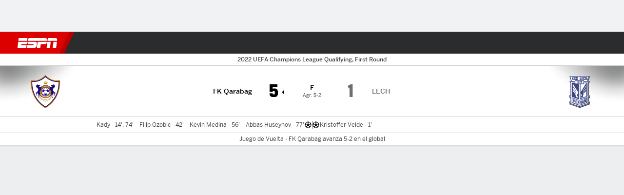

--- FILE ---
content_type: text/css
request_url: https://cdn1.espn.net/fitt/4134d8202ada-release-12-16-2025.2.0.3858/client/espnfitt/css/7125-02d72ab3.css
body_size: 8936
content:
.Upsell__Footer__Icon{fill:#06c;height:14px;width:14px}.Upsell__Desc{left:15px;right:15px;top:50%;-webkit-transform:translateY(-50%);-ms-transform:translateY(-50%);transform:translateY(-50%);z-index:1}.Upsell__Desc .Image{width:130px}.Upsell__Desc>.h4.isDtc{font-weight:200}.Upsell__Desc>.h4.isDtc>p>span{font-weight:700}.Upsell__BtnGrp>.Button{max-width:inherit}.Upsell__BtnGrp>.Button>.Image--buttonSvg{margin-left:5px}.Image.aspect-ratio--parent{z-index:0}.MediaList__Footer__Icon{fill:#06c;height:14px;width:14px}.MediaList__item{background:#fff;border:0;font-family:-apple-system,BlinkMacSystemFont,Roboto,Arial,Helvetica Neue,Helvetica,sans-serif;text-align:left;width:100%}.MediaList--dark .MediaList__item{background:#1d1e1f}.MediaList__item .MediaList__item__description{color:#000}.MediaList--dark .MediaList__item .MediaList__item__description{color:#fff}.MediaList__item .MediaList__item__playing{color:#d00}.MediaList--dark .MediaList__item .MediaList__item__playing{color:#ef4035}.MediaList--dark .MediaList__item .MediaList__item__network,.MediaList--dark .MediaList__item .MediaList__item__tag,.MediaList--dark .MediaList__item .MediaList__item__time,.MediaList__item .MediaList__item__network,.MediaList__item .MediaList__item__tag,.MediaList__item .MediaList__item__time{color:#6c6d6f}.MediaList__item__icon.icon__svg{-webkit-box-flex:0;-ms-flex-positive:0;-ms-flex-negative:0;flex-grow:0;flex-shrink:0;height:14px;width:12px}.MediaList__item:hover{cursor:pointer}.MediaList__item:hover .MediaList__item__description{color:#06c}.MediaList--dark .MediaList__item:hover .MediaList__item__description{color:#4c99e6}.MediaList__item--active{background:#f9f9fb}.MediaList--dark .MediaList__item--active{background:#252627}.MediaList__item--active .MediaList__item__description{color:#06c}.MediaList--dark .MediaList__item--active .MediaList__item__description{color:#4c99e6}.MediaList__item:not(.MediaList__item--active)+.MediaList__item:not(.MediaList__item--active):before{border-top:1px dotted #dcdddf;content:"";height:1px;left:12px;position:absolute;right:12px;top:0}.MediaList--dark .MediaList__item:not(.MediaList__item--active)+.MediaList__item:not(.MediaList__item--active):before{border-color:#3a3b3c}.MediaList__list--tuneIn .MediaList__item__description{color:#151617}.MediaList__item__meta{list-style:none}.MediaList__item__meta>li+li:before{color:#a5a6a7;content:"\2022";margin:0 4px}.MediaList--dark .MediaList__item__meta>li+li:before{color:#6c6d6f}.Card__Content .contentItem__content{margin:0}.SeriesSummary--dark .Card__Header__Subtitle{color:#6c6d6f}.SeriesSummary__Toggle{-ms-flex-negative:0;display:-webkit-box;display:-ms-flexbox;display:flex;flex-shrink:0}.SeriesSummary__Title{font-size:13px}.SeriesSummary .ScoreCell__Notes{display:none}.SeriesSummary__Header{border-bottom-color:#cecfcf}.SeriesSummary__Header--dropdown.Card__Header{height:inherit}.SeriesSummary__Header--dark{border-bottom-color:#3a3b3d}.SeriesSummary__Header .Card__Header__title{width:100%}.GameInfo__Location{position:relative}.GameInfo__Location__Name--noImg{font-size:12px}.GameInfo__Location__Name{-webkit-box-align:end;-ms-flex-align:end;align-items:flex-end;background:-webkit-gradient(linear,left top,left bottom,color-stop(65%,transparent),to(rgba(0,0,0,.6)));background:linear-gradient(180deg,transparent 65%,rgba(0,0,0,.6));border-radius:10px;bottom:0;color:#fff;display:-webkit-box;display:-ms-flexbox;display:flex;left:0;padding:8px;position:absolute;right:0;top:0;z-index:5}.GameInfo__Location__Img{margin-bottom:8px}.GameInfo__Location__Img .Image__Wrapper{border-radius:10px;overflow:hidden}.GameInfo__Meta{color:#48494a}.GameInfo__Meta--dark{color:#8d8e90}.GameInfo__Meta span{display:block}.GameInfo__BettingContainer{display:-webkit-box;display:-ms-flexbox;display:flex}.GameInfo__BettingContainer .betting-details-with-logo{-webkit-box-flex:1;color:#48494a;-ms-flex:1;flex:1}.GameInfo__BettingContainer .betting-details-with-logo__BettingItem{color:#a5a6a7}.GameInfo__BettingContainer .betting-details-with-logo__BettingItem--dark{color:#8d8e90}.GameInfo__BettingContainer .bettingImg{height:12px}.GameInfo__BettingContainer--dark>div:not(:last-child):before{background:#3a3b3c}.GameInfo__BettingContainer--dark .betting-details-with-logo{color:#a5a6a7}.GameInfo .betting-details{-webkit-box-flex:1;-ms-flex:1 0 auto;flex:1 0 auto}.GameInfo .betting-details>div:not(:last-child){position:relative}.GameInfo .betting-details>div:not(:last-child):before{background:#edeef0;content:"";height:100%;position:absolute;right:0;width:1px}.GameInfo .betting-details .line,.GameInfo .betting-details .ou{color:#a5a6a7}.GameInfo__Notes{color:#6c6d6f;font-weight:400}.GameInfo__Notes span{color:#151617;font-weight:600}.GameInfo--Horiz .Card__Content__Wrap>section{-webkit-box-flex:0;-ms-flex:0 0 auto;flex:0 0 auto;width:calc(50% - 12px)}.GameInfo--Horiz .GameInfo__List+.GameInfo__List{padding-left:10px;padding-top:0}.GameInfo .GameInfo__List+.GameInfo__List{padding-top:4px}.GameInfo .GameInfo__List__Item:not(:last-child):after{content:",\00a0"}.GameInfo .Weather__Temp{margin-right:15px}.Attendance .Attendance__Capacity,.Attendance .Attendance__Numbers{color:#151617}.Attendance--dark .Attendance__Chart{background-color:#3a3b3c}.Attendance--dark .Attendance__Chart:before{background:url(https://secure.espncdn.com/i/siteassets/attendance-overlay-dark.png) no-repeat;background-size:178px 28px}.Attendance--dark .Attendance__Capacity,.Attendance--dark .Attendance__Numbers{color:#fff}.Attendance--dark .Attendance__Percentage{color:#8d8e90}.Attendance__Chart{background-color:#dcdddf;background-repeat:no-repeat;display:inline-block;height:28px;margin:8px 0;position:relative;width:178px}.Attendance__Chart:before{background:url(https://secure.espncdn.com/i/siteassets/attendance-overlay.png) no-repeat;background-size:178px 28px;bottom:0;content:"";display:block;left:0;position:absolute;right:0;top:0;z-index:2}.Attendance__Chart__Bar{background-color:#002b58;height:28px;position:absolute;top:0}.Attendance__Percentage{font-size:28px;font-weight:600;margin-left:20px}.GameInfo__List__Wrapper{border-color:#cecfcf;border-top-style:dotted}.GameInfo__List__Wrapper--dark{border-color:#3a3b3d}.GameInfo__List{color:#6c6d6f}.GameInfo__List--dark{color:#8d8e90}.GameInfo__List--dark .GameInfo__List__ItemHeader{color:#fff}.GameInfo__List__ItemHeader{color:#151617}.BettingOdds .ContentList__Item{padding:0}.BettingOdds .ContentList__Item+.ContentList__Item{border:0}..BettingOdds .Card__Header a:hover .icon__svg{fill:#004d9a}.BettingOdds .icon__svg{color:#6c6d6f;height:16px}.BettingOdds__PresBy{font-size:9px}.BettingOdds__Logo__Bet365{height:20px;width:66px}.BettingOdds .Table__TBODY>.Table__TD:nth-child(2n){background:transparent}.BettingOdds .Table__TD{font-size:10px;padding:0;vertical-align:middle;white-space:normal}.BettingOdds .Table__TD:not(:first-child){border-left:1px solid #dcdddf;text-align:center}.BettingOdds .Table__TD:not(:first-child).Table__TH{border-left:0}.BettingOdds .Table__TD>a{-webkit-box-pack:center;-ms-flex-pack:center;-webkit-box-align:center;-ms-flex-align:center;align-items:center;display:-webkit-box;display:-ms-flexbox;display:flex;height:100%;justify-content:center;padding:4px 10px}.BettingOdds .Table__TD:hover>a{background:#027b58;color:#fd0}.BettingOdds__Cta.Button{border-color:#fff;color:#fff;font-size:12px}.BettingOdds__Cta.Button:hover:not(.Button--disabled):not(.Button--filter){background-color:#fff;color:#027b58!important}.BettingOdds__Link__Details:hover{color:#fff;opacity:1}.BettingOdds__Link__Logo .Image{height:75px;width:75px}.bp-tabletPlus .BettingOdds__Cta.BettingOdds__Cta--lg{padding:0 100px}.bp-mobile .BettingOdds__Link__Logo{display:none}.BettingOdds__Content{border-top:2px solid #027b58}.BettingOdds__Content .Table__TH{color:#151617;font-size:10px}.BettingOdds__Content .Table__TD{font-size:11px;line-height:16px}.BettingOdds__Content .Betting__TableHeader{width:27%}.BettingOdds__Content .Betting__TopBorder td{border-top:1px solid #027b58}.BettingOdds__Content .Betting__Highlight{background:#f9f9fb}.BettingOdds__Content__TeamOddsTable td{border-bottom:none}.BettingOdds__Content--dark .Betting__Highlight{background:#252627}.BettingOdds__Content--dark .Table__TD:not(:first-child){border-left:1px solid #3a3b3c}.BettingOdds__PromoWrapper{border-top:2px solid #fd0}.BettingOdds__Join__Logo{background-image:url(https://a.espncdn.com/redesign/assets/img/logos/bet365-logo-color-40x40.png);display:block;font-size:0;height:40px;line-height:0;margin-right:12px;min-width:40px}.BettingOdds__Join__Button{-webkit-box-pack:center;-ms-flex-pack:center;border:1px solid #fff;border-radius:40px;display:-webkit-box;display:-ms-flexbox;display:flex;height:32px;justify-content:center;line-height:30px;padding:0 18px}.BettingOdds__Join__Button:hover{background:#fff;color:#027b58}.BettingOdds__Join__Button--center{margin:auto}.BettingOdds__Join__Button--large{width:235px}.BettingOdds__NewCustomer{color:#fd0}.BettingOdds__Legal,.BettingOdds__Legal a{color:hsla(0,0%,100%,.5)}.BettingOdds__Legal{font-size:9px}.BettingOdds__Logo__BeGambleAware{width:auto}.BettingOdds__Logo__BeGambleAware img{height:14px;width:auto}.BettingOdds__Logo__EighteenPlus{margin-left:6px;top:6px}.BettingOdds .Card__Header{border:none}.BettingOdds .Card__Header .AnchorLink{-webkit-box-align:center;-ms-flex-align:center;-webkit-box-pack:end;-ms-flex-pack:end;align-items:center;justify-content:flex-end}.BettingOdds .Card__Header .AnchorLink .Card__Header__Title--no-theme:hover{color:#06c}.BettingOdds .Card__Header .AnchorLink .Card__Header__Title__Logo__Wrapper{-webkit-box-ordinal-group:2;-ms-flex-order:1;-webkit-box-flex:1;-ms-flex-positive:1;display:-webkit-box;display:-ms-flexbox;display:flex;flex-grow:1;order:1}.BettingOdds .Card__Header .AnchorLink .Card__Header__Title__Wrapper{-webkit-box-flex:0;-ms-flex-positive:0;flex-grow:0}.BettingOdds .Card__Header--presby{height:44px}.BettingOdds--fullSize .Table__TD>a{padding:8px 4px}.BarLine__Label{color:#48494a;font-size:12px;font-weight:600;line-height:16px;padding:8px 0}.BarLine__Label--dark{color:#a5a6a7}.BarLine__Item{padding:8px 0}.BarLine__Item__Label{color:#151617;font-size:10px;line-height:12px;text-transform:uppercase}.BarLine__Item--lastChild{border-color:currentcolor #dcdddf #dcdddf;border-top:1px solid #dcdddf}.BarLine__Item--dark{border-color:#3a3b3c}.BarLine__Item--dark .BarLine__Item__Label,.BarLine__Item--dark .BarLine__Stat{color:#fff}.BarLine__Bar{background-color:#dcdddf;width:100%}.BarLine__Bar--dark{background-color:#3a3b3c}.BarLine__BarPercentage{display:block;height:10px;-webkit-transition:width .4s ease;transition:width .4s ease}.BarLine__Stat{color:#2b2c2d;font-size:17px;font-weight:600;padding-left:4px!important;text-align:right;width:54px}.BarLine__Bar,.BarLine__BarPercentage{border-radius:5px}.LineUpsStats{-webkit-box-orient:vertical;-ms-flex-direction:column;flex-direction:column;padding-bottom:10px;padding-top:10px}.LineUpsStats,.LineUpsStats__FirstRow{-webkit-box-direction:normal;display:-webkit-box;display:-ms-flexbox;display:flex}.LineUpsStats__FirstRow{-webkit-box-orient:horizontal;border-bottom:1px solid #dcdddf;-ms-flex-direction:row;flex-direction:row;padding-bottom:15px}.LineUpsStats__FirstRow .LineUpsStats__Shots{padding-left:15px;width:100%}.LineUpsStats .BarLine__Item__Label{text-transform:none}.LineUpsStats .BarLine__Item:first-child .BarLine__BarPercentage{opacity:.7}.LineUpsStats__Label{font-size:12px}.LineUpsStats__Value{font-size:24px}.LineUpsStats__SubLabel{color:#a5a6a7;font-size:10px}.LineUpsStats__LastRow{border-top:1px solid #dcdddf;padding-top:15px}.LineUpsStats__LastRow__Stats{-webkit-box-orient:horizontal;-webkit-box-direction:normal;display:-webkit-box;display:-ms-flexbox;display:flex;-ms-flex-direction:row;flex-direction:row}.LineUpsStats__LastRow__Stats li:last-child{border-right:0}.LineUpsStats__Discipline{-webkit-box-orient:horizontal;-ms-flex-direction:row;flex-direction:row}.LineUpsStats__Discipline,.LineUpsStats__Discipline__SubStat{-webkit-box-direction:normal;display:-webkit-box;display:-ms-flexbox;display:flex}.LineUpsStats__Discipline__SubStat{-webkit-box-orient:vertical;-webkit-box-align:center;-ms-flex-align:center;align-items:center;-ms-flex-direction:column;flex-direction:column;padding:5px}.LineUpsStats--dark .LineUpsStats__FirstRow{border-bottom:1px solid #3a3b3c}.LineUpsStats--dark .LineUpsStats__LastRow{border-top:1px solid #3a3b3c}.LineUpsStats--dark .LineUpsStats__SingleStat{border-right:1px solid #3a3b3c;color:#fff}.LineUpsStats__SingleStat{-webkit-box-orient:vertical;-webkit-box-direction:normal;-webkit-box-align:center;-ms-flex-align:center;-webkit-box-pack:center;-ms-flex-pack:center;align-items:center;border-right:1px solid #dcdddf;color:#2b2c2d;display:-webkit-box;display:-ms-flexbox;display:flex;-ms-flex-direction:column;flex-direction:column;justify-content:center;min-height:90px;width:50%}.GameHighlights .Card__Content{overflow:visible}.SoccerLineUpPlayer__Header{-webkit-box-align:center;-ms-flex-align:center;align-items:center;display:-webkit-box;display:-ms-flexbox;display:flex;padding:1px 0}.SoccerLineUpPlayer__Header__Icon{fill:#06c;grid-area:icon;height:15px;width:18px}.SoccerLineUpPlayer__Header__Number{-webkit-box-pack:center;-ms-flex-pack:center;color:#48494a;display:-webkit-box;display:-ms-flexbox;display:flex;justify-content:center;padding:0 6px;width:18px}.SoccerLineUpPlayer__Header__Name{margin:0 5px}.SoccerLineUpPlayer__Header__YellowCardIcon{fill:#f6c825}.SoccerLineUpPlayer__Header__RedCardIcon{fill:#d00}.SoccerLineUpPlayer__Header__SubstitutionIcon{fill:#48494a;padding-left:7px}.SoccerLineUpPlayer__Header--subbedIn{padding-left:24px}.SoccerLineUpPlayer__Header--subbedIn .SoccerLineUpPlayer__Header__Name{max-width:63%;overflow:hidden;text-overflow:ellipsis;white-space:nowrap}.SoccerLineUpPlayer__Header__IconWrapper{paddding-bottom:1px;display:-webkit-box;display:-ms-flexbox;display:flex}.SoccerLineUpPlayer__Header__OwnGoalIcon{fill:#b5b7b7}.SoccerLineUpPlayer__Header--dark .SoccerLineUpPlayer__Header__Number{color:#8d8e90}.SoccerLineUpPlayer__Header--dark .SoccerLineUpPlayer__Header__SubstitutionIcon{fill:#fff}.SoccerLineUpPlayer__Header--dark .SoccerLineUpPlayer__Header__OwnGoalIcon{fill:#6c6e6f}.SoccerLineUpPlayer__Header--noStats{padding-left:20px}.SoccerLineUpPlayer__Body .ResponsiveTable{margin:0}.SoccerLineUpPlayer__SoccerIcon{height:13px;margin:1px 5px;width:13px}.TacticalFormation{-webkit-box-align:center;-ms-flex-align:center;-webkit-box-orient:vertical;-webkit-box-direction:normal;-webkit-box-pack:center;-ms-flex-pack:center;align-items:center;display:-webkit-box;display:-ms-flexbox;display:flex;-ms-flex-direction:column;flex-direction:column;justify-content:center;margin-bottom:24px;margin-top:20px;padding-top:12px;width:100%}.TacticalFormation__Field{background:url(https://a.espncdn.com/redesign/assets/img/formations/ukcom-soccer-field-001.svg) 0 0 no-repeat;display:block;height:278px;list-style:none;width:421px}.TacticalFormation__Field__Player{height:55px;padding-left:8px;position:absolute;width:55px}.TacticalFormation__Field__Player__Name{bottom:6px;color:#fff;font-size:13px;left:50%;overflow:hidden;position:absolute;text-align:center;text-overflow:ellipsis;-webkit-transform:translateX(-50%);-ms-transform:translateX(-50%);transform:translateX(-50%);white-space:nowrap}.TacticalFormation__Field__Player__Jersey .headshot-jerseyV2__player-number{font-size:11px}.TacticalFormation__Field__Player__IconWrapper{background-color:#fff;border:1px solid #cbccce;border-radius:50%;height:20px;left:0;position:absolute;top:10px;width:20px}.TacticalFormation__Field__Player__SubstitutionIcon{fill:#000;height:12px;width:18px}.TacticalFormation__Field__Player__Tooltip{-webkit-box-orient:vertical;-webkit-box-direction:normal;display:-webkit-box;display:-ms-flexbox;display:flex;-ms-flex-direction:column;flex-direction:column}.LineUps__TableHeader__Number{margin-left:25px}.LineUps__TableHeader__Name{margin-left:10px}.LineUps__PlayersTable .Table__TBODY tr:last-child td{border-bottom:0}.LineUps__SubstitutesTable .LineUps__TableHeader{padding-left:25px}.LineUps__TabsHeader__Title--noFormations{letter-spacing:0}.LineUps__TabsHeader__Abbrev{font-weight:400;letter-spacing:0;margin-right:8px}.LineUps__TabsHeader .ButtonGroup{margin-bottom:10px}.LineUps__TabsHeader .ButtonGroup .Button--filter{letter-spacing:4px}.LineUps__TabsHeader .ButtonGroup button:last-child{-webkit-box-orient:horizontal;-webkit-box-direction:reverse;-ms-flex-direction:row-reverse;flex-direction:row-reverse}.LineUps__TabsHeader .ButtonGroup button:last-child .tabs__list__item__logo{margin-left:5px}.LineUps__TabsHeader .ButtonGroup button:last-child .LineUps__TabsHeader__TitleContainer{-webkit-box-orient:horizontal;-webkit-box-direction:reverse;display:-webkit-box;display:-ms-flexbox;display:flex;-ms-flex-direction:row-reverse;flex-direction:row-reverse}.LineUps--mobile .TacticalFormation .TacticalFormation__Field{-webkit-transform:scale(.7);-ms-transform:scale(.7);transform:scale(.7)}.LineUps--mobile .LineUps__TabsHeader__Abbrev{line-height:1.5}.LineUps--mobile .LineUps__TabsHeader__Title{font-size:17px}.LineUps--mobile .tabs__list__item__logo img{height:30px;width:30px}.LineUps--sm .TacticalFormation__Field{margin-bottom:-90px;margin-top:6px;-webkit-transform:scale(.63);-ms-transform:scale(.63);transform:scale(.63);-webkit-transform-origin:top center;-ms-transform-origin:top center;transform-origin:top center}.LineUps__BothTeams{-webkit-box-pack:justify;-ms-flex-pack:justify;display:-webkit-box;display:-ms-flexbox;display:flex;justify-content:space-between}.LineUps__BothTeams .Card{width:49.5%}.LineUps__BothTeams__Header{-webkit-box-align:center;-ms-flex-align:center;-webkit-box-pack:center;-ms-flex-pack:center;align-items:center;display:-webkit-box;display:-ms-flexbox;display:flex;justify-content:center;margin-bottom:9px}.LineUps__BothTeams__Header__Title{color:inherit;font-size:17px;font-weight:700;letter-spacing:4px;margin:0 8px}.MatchCommentary__Comment{-webkit-box-align:center;-ms-flex-align:center;align-items:center;display:-webkit-box;display:-ms-flexbox;display:flex}.MatchCommentary__Comment__Timestamp{font-weight:600;width:50px}.MatchCommentary__Comment__PlayIcon{-webkit-box-pack:center;-ms-flex-pack:center;display:-webkit-box;display:-ms-flexbox;display:flex;justify-content:center;width:50px}.MatchCommentary__Comment__PlayIcon__Icon{width:16px}.MatchCommentary__Comment__PlayIcon__Icon--PenaltyMissed,.MatchCommentary__Comment__PlayIcon__Icon--RedCard{fill:#d00}.MatchCommentary__Comment__PlayIcon__Icon--YellowCard{fill:#f6c825}.MatchCommentary__Comment__PlayIcon__Icon--highlight{-webkit-animation:highlight 2s linear;animation:highlight 2s linear}.MatchCommentary__Comment__GameDetails{padding-left:8px;white-space:normal;width:100%}.MatchCommentary__Comment--highlight{-webkit-animation:highlight 2s linear;animation:highlight 2s linear}.MatchCommentary__Content{padding-bottom:0;padding-top:0}.MatchCommentary__Content__Tabs{-webkit-box-pack:center;-ms-flex-pack:center;display:-webkit-box;display:-ms-flexbox;display:flex;justify-content:center;padding-bottom:5px;padding-top:10px}.MatchCommentary__Content .Card__Header{margin-left:0;margin-right:0}.MatchCommentary__Table .Table__TBODY tr:last-child td{border-bottom:0}.MatchCommentary__Table--fullCommentary{padding-bottom:12px}.MatchCommentary--dark .Card__Header,.MatchCommentary--dark .MatchCommentary__Comment__Timestamp{color:#fff}@-webkit-keyframes highlight{50%{fill:#d00;color:#d00}}@keyframes highlight{50%{fill:#d00;color:#d00}}.contentItem__meta{list-style-type:none}.contentItem__meta li img{max-height:16px;max-width:16px;top:3px}.contentItem__meta li+li:before{content:"\2022";margin-left:3px;margin-right:3px;position:relative;top:-1px}.contentItem__meta svg{max-height:10px;max-width:10px}.contentItem__meta--heroVideo li img{max-height:20px;max-width:20px}.contentItem__breakingNews{letter-spacing:4px;line-height:20px}.bp-tabletPlus .contentItem__breakingNews{padding-left:20px}.InjuryReport__noInjuries{border-bottom:1px solid #f1f2f3}.theme\.dark .InjuryReport__noInjuries{border-bottom:1px solid #3a3b3c}.contentItem__content--story{-webkit-box-orient:vertical;-webkit-box-direction:normal;-ms-flex-direction:column;flex-direction:column}.contentItem__content--story .contentItem__title{-webkit-transition:.25s;transition:.25s}.contentItem__content--story:hover .contentItem__title{color:#004d9a}.contentItem__content--story .contentItem__contentWrapper{-webkit-box-ordinal-group:3;-ms-flex-order:2;order:2}.contentItem__content--story .media-wrapper{-webkit-box-ordinal-group:2;-ms-flex-order:1;margin:0;order:1;padding:0}.contentItem__content--story .media-wrapper img{width:100%}.contentItem__content--story:not(.contentItem__content--fullWidth){-webkit-box-orient:horizontal;-webkit-box-direction:normal;-ms-flex-direction:row;flex-direction:row}.contentItem__content--story:not(.contentItem__content--fullWidth) .media-wrapper{-webkit-box-ordinal-group:2;-ms-flex-order:1;height:104px;order:1;width:104px}.bp-tabletPlus .contentItem__content--story:not(.contentItem__content--fullWidth) .media-wrapper{height:134px;max-width:238px;min-width:238px;width:238px}.contentItem__content--story.hasImage .contentItem__contentWrapper{margin-bottom:12px}.bp-tabletPlus .contentItem__content--story.hasImage .contentItem__contentWrapper,.contentCollection .contentItem__content--story.hasImage .contentItem__contentWrapper{margin-bottom:0;padding-left:12px}.PenaltyShootout__Competitors{border-bottom:1px solid #dcdddf;display:-webkit-box;display:-ms-flexbox;display:flex;padding-bottom:7px}.PenaltyShootout__Competitors__AwayTeam,.PenaltyShootout__Competitors__HomeTeam{-webkit-box-pack:center;-ms-flex-pack:center;-webkit-box-align:center;-ms-flex-align:center;align-items:center;display:-webkit-box;display:-ms-flexbox;display:flex;justify-content:center;width:50%}.PenaltyShootout__Competitors__AwayTeam{-webkit-box-orient:horizontal;-webkit-box-direction:reverse;-ms-flex-direction:row-reverse;flex-direction:row-reverse}.PenaltyShootout__Competitors__TeamName{font-size:10px;font-weight:600;line-height:22px;padding:0 3px;text-transform:uppercase}.PenaltyShootout__Competitors--dark{border-bottom:1px solid #3a3b3c}.PenaltyShootout__ShootoutShoot{-webkit-box-align:center;-ms-flex-align:center;align-items:center;display:-webkit-box;display:-ms-flexbox;display:flex}.PenaltyShootout__ShootoutShoot__Penalty{padding:0 5px}.PenaltyShootout__ShootoutShoot__AwayTeam,.PenaltyShootout__ShootoutShoot__HomeTeam{-webkit-box-flex:1;-webkit-box-align:center;-ms-flex-align:center;align-items:center;display:-webkit-box;display:-ms-flexbox;display:flex;-ms-flex:1;flex:1}.PenaltyShootout__ShootoutShoot__AwayTeam{-webkit-box-pack:end;-ms-flex-pack:end;justify-content:flex-end;text-align:right}.PenaltyShootout__ShootoutShoot__PlayerName{font-size:11px;overflow:hidden;text-overflow:ellipsis;white-space:nowrap;width:60%}.PenaltyShootout__ShootoutShoot__GoalIcon{fill:#2eb24a;padding:0 5px;width:18px}.PenaltyShootout__ShootoutShoot__GoalIcon--missed{fill:#d00}.Timeline .Card__Content{padding:0}.Timeline .Card__Content:before{background:#dcdddf;content:"";display:block;height:1px;left:-28px;position:absolute;right:-28px;top:75px}.Timeline .Card__Content--dark:before{background:#3a3b3c}@media (min-width:580px){.Timeline--scrollable .Card__Content:after{background:transparent;border-radius:115px;-webkit-box-shadow:0 0 12px rgba(0,0,0,.4);box-shadow:0 0 12px rgba(0,0,0,.4);content:"";display:block;height:100%;position:absolute;right:-95px;top:0;width:95px}}.Timeline__ContentWrapper{-webkit-box-orient:vertical;-webkit-box-direction:normal;display:-webkit-box;display:-ms-flexbox;display:flex;-ms-flex-direction:column;flex-direction:column;overflow-x:auto;padding:0;position:relative}.Timeline__Content{height:88px;min-width:580px;padding:0 28px;position:relative}.Timeline__Content__Competitor{-webkit-box-align:center;-ms-flex-align:center;align-items:center;display:-webkit-box;display:-ms-flexbox;display:flex;font-size:11px;font-weight:600;left:0;line-height:23px;padding-left:8px;padding-top:8px;position:sticky;top:0;z-index:1}.Timeline__Content__Competitor__TeamName{color:#1d1e1f;margin-left:5px}.Timeline__Content__Competitor--away{-webkit-box-ordinal-group:2;-ms-flex-order:1;order:1;padding-bottom:8px;padding-top:0}.Timeline__Content__Competitor--dark .Timeline__Content__Competitor__TeamName{color:#fff}.Timeline__Content__Match{-webkit-box-sizing:border-box;box-sizing:border-box;height:100%;padding:0 10px}.Timeline__Content__Match__Progress{background:#cbccce;border-radius:8px;height:16px;left:28px;position:absolute;right:28px;top:50%;-webkit-transform:translateY(-50%);-ms-transform:translateY(-50%);transform:translateY(-50%)}.Timeline__Content__Match__Progress__ProgressBarWrapper{padding-right:28px;-webkit-transition:width .3s ease-in-out;transition:width .3s ease-in-out}.Timeline__Content__Match__Progress__ProgressBar{background-color:#5bb447;border-radius:8px;height:16px;position:relative}.Timeline__Content__Match__Progress__Events{height:100%;margin:0;position:relative;width:100%}.Timeline__Content__Match__Progress__Events ul{height:100%;list-style:none}.Timeline__Content__Match__Progress__Events__Event{bottom:50%;display:block;position:absolute;top:50%;-webkit-transform:translateX(-50%);-ms-transform:translateX(-50%);transform:translateX(-50%);-webkit-transition:width .3s ease-in-out;transition:width .3s ease-in-out;white-space:nowrap}.Timeline__Content__Match__Progress__Events__Event__Time{background-color:#5bb447;border-radius:8px;color:#fff;display:inline-block;font-size:9px;height:16px;left:50%;line-height:16px;margin-top:0;min-width:17px;pointer-events:none;position:absolute;right:auto;text-align:center;top:50%;-webkit-transform:translate(-50%,-50%);-ms-transform:translate(-50%,-50%);transform:translate(-50%,-50%);vertical-align:middle}.Timeline__Content__Match__Progress__Events__Event__Details{margin-top:7px}.Timeline__Content__Match__Progress__Events__Event__Details .IconSoccer{width:15px}.Timeline__Content__Match__Progress__Events__Event__Details .IconSoccer--PenaltyMissed,.Timeline__Content__Match__Progress__Events__Event__Details .IconSoccer--RedCard{fill:#d00}.Timeline__Content__Match__Progress__Events__Event__Details .IconSoccer--OwnGoal{fill:#b5b7b7}.Timeline__Content__Match__Progress__Events__Event__Details .IconSoccer--YellowCard{fill:#f6c825}.Timeline__Content__Match__Progress__Events__Event__Details--homeTeam{margin-top:-32px}.Timeline__Content__Match__Progress__Events__Event__Details--mobile{margin-top:13px}.Timeline__Content__Match__Progress__Events__Event__Details--mobile.Timeline__Content__Match__Progress__Events__Event__Details--homeTeam{margin-top:-38px}.Timeline__Content__Match__Progress__Events__Event__Tooltip{white-space:pre-wrap}.Timeline__Content__Match__Progress__Events__Event--halftime{z-index:1}.Timeline__Content__Match__Progress__Events__Event--halftime .Timeline__Content__Match__Progress__Events__Event__Time{background-color:#fff;color:#5bb447}.Timeline__Content__Match--dark .IconSoccer--OwnGoal{fill:#6c6e6f}.Timeline__Content__WatchLink{-webkit-box-align:center;-ms-flex-align:center;align-items:center;bottom:-25px;display:-webkit-box;display:-ms-flexbox;display:flex;font-size:11px;position:absolute;right:14px;top:auto;z-index:1}.Timeline__Content__WatchLink__WatchIcon{fill:#4c99e6;margin-right:5px;width:15px}.Timeline__MobileTooltip{-webkit-box-align:center;-ms-flex-align:center;-webkit-box-pack:center;-ms-flex-pack:center;align-items:center;border-top:1px dotted #f1f2f3;display:-webkit-box;display:-ms-flexbox;display:flex;justify-content:center;margin:0 12px;padding:12px 0}.Timeline__MobileTooltip__Body{color:#6c6d6f;display:-webkit-box;display:-ms-flexbox;display:flex;font-size:11px;line-height:16px}.Timeline__MobileTooltip__Body__Time{margin-right:4px}.Timeline__MobileTooltip__Body__ShortDetails{white-space:pre-wrap}.Timeline__MobileTooltip__Body__TeamAbbrev{margin-left:4px;margin-right:4px}.Timeline__MobileTooltip--dark{border-color:#3a3b3c}.Timeline__MobileTooltip--dark .Timeline__MobileTooltip__Body{color:#8d8e90}.Timeline .Arrow{bottom:auto;color:#5bb447;height:12px;margin-left:2px;position:absolute;top:7px;width:12px}.Timeline .Arrow--homeTeam{top:-20px;-webkit-transform:scale(-1);-ms-transform:scale(-1);transform:scale(-1)}.GameStory .Card__Content .contentItem__content{border-top:none;height:auto;margin:0}.GameStory .Card__Content .contentItem__content--gameStory{border-radius:10px;-webkit-box-shadow:0 1px 4px rgba(0,0,0,.16);box-shadow:0 1px 4px rgba(0,0,0,.16);margin-top:2px;padding:12px}.GameStory .Card__Content .contentItem__content--gameStory .contentItem__contentWrapper{padding:0}.next-gen-gamecast .GameStory .Card__Content .contentItem__content,.next-gen-gamecast .GameStory .Card__Content .contentItem__contentWrapper{background:var(--color-combo-white-gray80)}.next-gen-gamecast .GameStory .Card__Content .contentItem__title{color:var(--color-combo-themeDark-white);font:var(--typography-headline)}[data-fitt-page-type=gamepackage] .next-gen-gamecast .GameStory .Card__Content{overflow:visible;padding:0 16px}[data-fitt-page-type=gamepackage] .next-gen-gamecast .GameStory .Card__Content:not(:first-child){margin-top:12px}[data-fitt-page-type=gamepackage] .next-gen-gamecast .GameStory .Card__Content .contentItem__content--gameStory{border-radius:10px;-webkit-box-shadow:0 2px 8px 0 rgba(18,18,19,.24);box-shadow:0 2px 8px 0 rgba(18,18,19,.24);margin-top:0}[data-fitt-page-type=gamepackage] .next-gen-gamecast .GameStory .Card__Content .contentItem__content--gameStory--description{font:var(--typography-subhead)}[data-fitt-page-type=gamepackage] .next-gen-gamecast .GameStory .Card__Content .contentItem__content--gameStory--date{font:var(--typography-footnote)}.GameStory .Card__Content a.contentItem__content{color:#151617}.GameStory .Card__Content a.contentItem__content:hover{color:#06c}.GameStory .Card__Content:only-child{padding:0}.GameStory .Card__Content:only-child .contentItem__content{border-radius:0;-webkit-box-shadow:none;box-shadow:none}.GameStory .Card__Content:only-child .contentItem__contentWrapper{background:transparent;padding:0}.GameStory.Card--dark .Card__Content a.contentItem__content{color:#fff}.GameStory.Card--dark .Card__Content a.contentItem__content:hover{color:#4c99e6}.GameStory__Content--right{-ms-flex-preferred-size:35%;flex-basis:35%;overflow:visible}.MatchFormTable .Card__Header{border-bottom:0}.MatchFormTable .Card__Content{padding-top:0}.MatchFormTable--results{font-weight:700}.MatchFormTable--results.win-result{color:#094}.MatchFormTable--results.loss-result{color:#d00}.MatchFormTable--results.draw-result,.MatchFormTable--results.tie-result{color:#48494a}.MatchFormTable--table_cell span{display:block;max-width:180px;overflow:hidden;text-overflow:ellipsis;white-space:nowrap}.RecordComparison__StatItem{border-bottom:1px dotted #cecfcf}.RecordComparison__StatItem--dark{border-bottom-color:#3a3b3d}.RecordComparison__RecordStat.br{border-right:1px dotted #cecfcf}.RecordComparison__RecordStat--dark.br{border-right-color:#3a3b3d}.RecordComparison__RecordStat .RecordComparison__StatItem:last-child{border-bottom:none}.TextStatus{padding-left:12px;position:relative}.TextStatus:before{background-color:#a5a6a7;border-radius:50%;content:"";height:8px;left:2px;position:absolute;top:50%;-webkit-transform:translateY(-50%);-ms-transform:translateY(-50%);transform:translateY(-50%);width:8px}.TextStatus .plain{font-size:12px;font-weight:600}.TextStatus--green:before{background-color:#009444}.TextStatus--yellow:before{background-color:#ffce07}.TextStatus--red:before{background-color:#c00}.TextStatus--grey:before{background-color:#dcdddf}.TextStatus--black:before{background-color:#000}.Athlete{position:relative}.Athlete__TeamAbbrev{color:#6c6d6f;font-size:9px;font-weight:600;margin-top:4px;text-align:center;text-transform:uppercase}.Athlete__TeamAbbrev--dark{color:#8d8e90}.Athlete__Injury--right{right:-10px}.Athlete__Injury--left,.Athlete__Injury--right{font-size:9px;font-weight:700;position:absolute}.Athlete__Injury--left{left:-10px}.Athlete__Headshot{position:relative}.Athlete__PlayerHeadshotWrapper{min-width:0}.Athlete__PlayerWrapper{-webkit-box-flex:1;-ms-flex:1 1 0px;flex:1 1 0;min-width:0}.Athlete:not(.Athlete--Racing) .Athlete__Stats:not(.Athlete__Stats--Record)>div+div:before{content:", "}.Athlete--Racing .Athlete__Stats>div:first-child{-webkit-box-flex:1;-ms-flex:1 0 auto;flex:1 0 auto}.Athlete--Racing .Athlete__Stats>div:nth-child(n+2){-webkit-box-flex:0;-ms-flex:none;flex:none;text-align:right;width:50px}.Athlete__Flag{margin-bottom:-3px}.Athlete__Star{background:url(https://a.espncdn.com/redesign/assets/img/svg/Star.svg) no-repeat;background-size:contain;display:inline-block;height:16px;text-indent:-9999px;width:16px}.Athlete__PlayerWrapper--minWidth{min-width:0}.Athlete__Stats--Record>div+div:before{content:"-"}.Athlete__NameDetails{white-space:nowrap}.Athlete__NameDetails--dark,.Athlete__Stats--dark{color:#8d8e90}.Star__Label{-webkit-box-orient:horizontal;-webkit-box-direction:reverse;display:-webkit-box;display:-ms-flexbox;display:flex;-ms-flex-direction:row-reverse;flex-direction:row-reverse;padding-right:2px;width:38px}.Star__Label .Athlete__Star{height:12px;width:12px}.Star__AccessibilityText{height:0;opacity:0;width:0}.Athlete__SecondaryStat{color:#151617}.Athlete--dark .Athlete__SecondaryStat{color:#fff}.Athlete__PlayerName{max-width:160px;overflow:hidden;text-overflow:ellipsis;white-space:nowrap}.Athlete__PlayerName--dark{color:#fff}.Athlete__PlayerName--dark:hover{color:#4c99e6}.Athlete__Stats--label{margin-left:4px}.Athlete__Header{color:#48494a;font-size:12px;font-weight:700}.Stats--Empty{bottom:0;left:50%;position:absolute;-webkit-transform:translateX(-50%);-ms-transform:translateX(-50%);transform:translateX(-50%)}.Stats--Empty .headshot{margin-left:0!important}.SoccerLeaders .jerseySVG{height:90%}.SoccerLeaders__TeamLink,.SoccerLeaders__Title{-webkit-box-align:center;-ms-flex-align:center;align-items:center;display:-webkit-box;display:-ms-flexbox;display:flex}.SoccerLeaders__TeamLink{color:#151617}.theme\.dark .SoccerLeaders__TeamLink,.theme\.dark .SoccerLeaders__TeamLink:hover{color:#8d8e90}.SoccerLeaders__Leaders{display:-webkit-box;display:-ms-flexbox;display:flex}.SoccerLeaders__Leaders .Athlete__PlayerWrapper span.Athlete__PlayerName{font-size:13px;font-weight:600}@media (max-width:426px){.SoccerLeaders__Leaders .Athlete__PlayerWrapper span.Athlete__PlayerName{max-width:105px}}.theme\.dark .SoccerLeaders__Leaders .Athlete__PlayerWrapper span.Athlete__PlayerName,.theme\.dark .SoccerLeaders__Leaders .Athlete__PlayerWrapper span.Athlete__PlayerName:hover{color:#8d8e90}.SoccerLeaders__Leaders .Athlete__Stats{white-space:pre-line}.SoccerLeaders__Leaders .Athlete>div.items-center .jerseyV2{margin:0!important}.SoccerLeaders__Logo{height:28px;margin-right:5px;width:28px}.SoccerLeaders .ContentList__Item{-webkit-box-flex:1;-ms-flex:1;flex:1}.SoccerLeaders .ContentList__Item+.ContentList__Item{border-top:none}.SoccerLeaders .Card__Header{border-bottom:1px solid #cbccce}.theme\.dark .SoccerLeaders .Card__Header{border-color:#3a3b3c}.SoccerLeaders .headshot-jerseyV2--md .headshot-jerseyV2__player-number{font-size:14px;font-weight:600}.SoccerLeaders--vertical .Card__Content{padding:0 12px}.SoccerLeaders--vertical .ContentList{display:-webkit-box;display:-ms-flexbox;display:flex}.SoccerLeaders--vertical .ContentList__Item{padding-top:0}.SoccerLeaders--vertical .ContentList__Item:first-child{border-right:1px solid #cbccce}.theme\.dark .SoccerLeaders--vertical .ContentList__Item:first-child{border-color:#3a3b3c}.SoccerLeaders--vertical .ContentList__Item .SoccerLeaders__Title{font-size:16px;padding:10px 0 10px 5px}.SoccerLeaders--vertical .ContentList__Item .SoccerLeaders__Leaders{-webkit-box-orient:vertical;-webkit-box-direction:normal;-ms-flex-direction:column;flex-direction:column}.SoccerLeaders--vertical .ContentList__Item .SoccerLeaders__Leaders .Athlete{border-bottom:1px solid #cbccce;padding:10px 10px 10px 0;width:100%}.theme\.dark .SoccerLeaders--vertical .ContentList__Item .SoccerLeaders__Leaders .Athlete{border-color:#3a3b3c}.SoccerLeaders--vertical .ContentList__Item .SoccerLeaders__Leaders .Athlete:last-child{border-bottom:0}.SoccerLeaders--vertical .ContentList__Item .SoccerLeaders__Leaders .Athlete__Stats{margin:0!important;text-align:right}.SoccerLeaders--vertical .ContentList__Item .SoccerLeaders__Leaders .Athlete__PlayerWrapper{-webkit-box-align:end;-ms-flex-align:end;align-items:end}.SoccerLeaders--vertical .ContentList__Item .SoccerLeaders__Team{-webkit-box-pack:justify;-ms-flex-pack:justify;display:-webkit-box;display:-ms-flexbox;display:flex;justify-content:space-between;padding:0 9px 0 7px}.SoccerLeaders--vertical .ContentList__Item .SoccerLeaders__TeamName{font-size:12px;font-weight:600}.SoccerLeaders--vertical .ContentList__Item .SoccerLeaders__Away .SoccerLeaders__Title{-webkit-box-pack:end;-ms-flex-pack:end;justify-content:end;padding:10px 5px 10px 0}.SoccerLeaders--vertical .ContentList__Item .SoccerLeaders__Away .SoccerLeaders__Leaders .Athlete{padding:10px 0 10px 10px}.SoccerLeaders--vertical .ContentList__Item .SoccerLeaders__Away .SoccerLeaders__Leaders .Athlete>div.items-center{-webkit-box-orient:horizontal;-webkit-box-direction:reverse;-ms-flex-direction:row-reverse;flex-direction:row-reverse}.SoccerLeaders--vertical .ContentList__Item .SoccerLeaders__Away .SoccerLeaders__Leaders .Athlete>div.items-center>div.Athlete__PlayerWrapper{-webkit-box-align:start;-ms-flex-align:start;align-items:start}.SoccerLeaders--vertical .ContentList__Item .SoccerLeaders__Away .SoccerLeaders__Leaders .Athlete>div.items-center>div.Athlete__PlayerWrapper .Athlete__Stats{text-align:left}.SoccerLeaders--horiz .ContentList{display:-webkit-box}.SoccerLeaders--horiz .ContentList__Item{padding-bottom:10px;padding-top:0}.SoccerLeaders--horiz .ContentList__Item .SoccerLeaders__Column{-webkit-box-orient:vertical;-webkit-box-direction:normal;display:-webkit-box;display:-ms-flexbox;display:flex;-ms-flex-direction:column;flex-direction:column}.SoccerLeaders--horiz .ContentList__Item .SoccerLeaders__Title{-webkit-box-ordinal-group:2;-ms-flex-order:1;-webkit-box-pack:center;-ms-flex-pack:center;font-size:12px;font-weight:600;justify-content:center;order:1;text-align:center}.SoccerLeaders--horiz .ContentList__Item .SoccerLeaders__Leaders{-webkit-box-ordinal-group:4;-ms-flex-order:3;order:3}.SoccerLeaders--horiz .ContentList__Item .SoccerLeaders__Leaders .Athlete{border-right:1px solid #cbccce;height:120px;padding:0 8px;width:33.33%}.theme\.dark .SoccerLeaders--horiz .ContentList__Item .SoccerLeaders__Leaders .Athlete{border-color:#3a3b3c}.SoccerLeaders--horiz .ContentList__Item .SoccerLeaders__Leaders .Athlete>div.items-center{-webkit-box-orient:vertical;-webkit-box-direction:normal;-ms-flex-direction:column;flex-direction:column}.SoccerLeaders--horiz .ContentList__Item .SoccerLeaders__Leaders .Athlete>div.items-center .headshot{margin:0!important}.SoccerLeaders--horiz .ContentList__Item .SoccerLeaders__Leaders .Athlete:last-child{border-right:0}.SoccerLeaders--horiz .ContentList__Item .SoccerLeaders__Leaders .Athlete__Stats{font-size:10px;text-align:center}.SoccerLeaders--horiz .ContentList__Item .SoccerLeaders__Leaders .Athlete__PlayerWrapper{position:relative;width:100%}.SoccerLeaders--horiz .ContentList__Item .SoccerLeaders__Leaders .Athlete__PlayerWrapper h3{-webkit-box-pack:center;-ms-flex-pack:center;justify-content:center}.SoccerLeaders--horiz .ContentList__Item:nth-child(2){border-left:1px solid #cbccce}.theme\.dark .SoccerLeaders--horiz .ContentList__Item:nth-child(2){border-color:#3a3b3c}.matchupPredictor{margin-top:10px;position:relative;width:100%}.matchupPredictor--halfDonut{padding-right:60px}.matchupPredictor div{-webkit-box-pack:center;-ms-flex-pack:center;display:-webkit-box;display:-ms-flexbox;display:flex;justify-content:center}.matchupPredictor__wrap--sm{margin:10px auto;width:120px}.matchupPredictor__innerContent{height:100%;left:50%;top:50%;-webkit-transform:translate(-50%,-50%);-ms-transform:translate(-50%,-50%);transform:translate(-50%,-50%)}.matchupPredictor__teamData{line-height:1}.matchupPredictor__teamData:after{background:#b5b7b7;bottom:20%;content:"";display:block;left:50%;margin-left:-1px;position:absolute;top:20%;width:1px}.matchupPredictor__teamData--a,.matchupPredictor__teamData--b{color:#6c6d6f;font-size:10px;font-weight:600;height:40px;margin:15px;text-align:center;width:40px}.matchupPredictor__teamData--a--dark,.matchupPredictor__teamData--b--dark{color:#fff}.matchupPredictor__teamData--a--dark:after,.matchupPredictor__teamData--b--dark:after{background:#3a3b3c}.matchupPredictor__teamValue--sm..matchupPredictor__teamValue.copy{color:#48494a;font-family:BentonSans,sans-serif;font-size:12px;font-weight:200;line-height:12px}.matchupPredictor__teamValue--sm..matchupPredictor__teamValue__suffix{font-size:10px;line-height:12px;padding-left:2px}.matchupPredictor__teamValue--sm..matchupPredictor__teamValue--dark.copy{color:#fff}.matchupPredictor__suffix.copy,.matchupPredictor__teamValue.copy{color:#121213;font-family:BentonSans,sans-serif;font-size:24px;font-weight:700;line-height:28px}.matchupPredictor__suffix--dark.copy,.matchupPredictor__teamValue--dark.copy{color:#fff}.matchupPredictor__disclaimer{color:#6c6e6f;font-family:BentonSans,sans-serif;font-size:10px;font-style:italic;font-weight:400;line-height:12px;margin:20px 0 2px;text-align:center}a .matchupPredictor__disclaimer:hover{color:#3772df}.matchupPredictor__teamData--dark:after{background:#5a5c5d}.matchupPredictor__suffix{font-family:BentonSans,sans-serif;font-size:14px;font-weight:700;line-height:20px;position:relative;top:-8px}.matchupPredictor__disclaimer--dark{color:#848687}a .matchupPredictor__disclaimer--dark:hover{color:#7aa1ea}.layout{display:-webkit-box;display:-ms-flexbox;display:flex}.bp-mobile .layout{-webkit-box-orient:vertical;-webkit-box-direction:normal;-ms-flex-direction:column;flex-direction:column}.layout__column{-ms-flex-preferred-size:auto;-webkit-box-flex:1;-ms-flex-positive:1;-ms-flex-negative:1;flex-basis:auto;flex-grow:1;flex-shrink:1}.bp-mobile .layout__column+.layout__column{padding-top:12px}.bp-mobile .layout__column+.layout__column--2{padding-top:0}.page-container{padding:10px 0;position:relative}.bp-tabletPlus .page-container{margin:0 auto;padding:10px;width:740px}.bp-desktopPlus .page-container{width:1000px}.bp-desktopLGPlus .page-container{width:1240px}.bp-tablet .page-container.PageLayout--fullWidthNarrow{width:628px}.bp-desktopPlus .page-container.PageLayout--fullWidthNarrow{width:652px}.page-container.PageLayout--fullWidth{max-width:1260px;padding:10px 0;width:100%}.bp-tabletPlus .page-container.PageLayout--fullWidth{padding:10px 20px}.page-container.PageLayout--fullWidthPlus{max-width:1260px;padding:10px 0;width:100%}.bp-desktopLGPlus .page-container.PageLayout--fullWidthPlus{padding:10px}.page-container.PageLayout--fullWidth1x4{max-width:1330px;padding:0;width:100%}.bp-desktopLGPlus .page-container.PageLayout--fullWidth1x4{padding:0 10px}.page-container.PageLayout--fullBleed{max-width:1440px;padding:10px 0;width:100%}.bp-desktopPlus .page-container.PageLayout--fullBleed{padding:10px}.is-full .layout__column--1{width:100%}.bp-tabletPlus .is-split .layout__column{padding-right:6px}.bp-tabletPlus .is-split .layout__column+.layout__column{padding-left:6px}.is-3-6-3 .layout__column--1,.is-3-6-3 .layout__column--3{-webkit-box-flex:0;display:none;-ms-flex:none;flex:none;width:300px}.bp-desktopLGPlus .is-3-6-3 .layout__column--1{display:block}@media (min-width:768px){.is-3-6-3 .layout__column--2{overflow-x:hidden}}.bp-desktopPlus .is-3-6-3 .layout__column--2{padding-right:20px}.bp-desktopLGPlus .is-3-6-3 .layout__column--2{padding:0 20px}.bp-desktopPlus .is-3-6-3 .layout__column--3{display:block}.is-3-9 .layout__column--1{-webkit-box-flex:0;display:none;-ms-flex:none;flex:none}.bp-desktopPlus .is-3-9 .layout__column--1{display:block;width:300px}.bp-desktopPlus .is-3-9 .layout__column--2{padding-left:20px}.is-9-3 .layout__column--1{-ms-flex-preferred-size:200px;flex-basis:200px;max-width:100%}.is-9-3 .layout__column--1:last-child{width:100%}.bp-desktopPlus .is-9-3 .layout__column--1{padding-right:20px}.bp-desktopPlus .is-9-3 .layout__column--1:last-child{padding-right:0}.is-9-3 .layout__column--2{-webkit-box-flex:0;display:none;-ms-flex:none;flex:none}.bp-desktopPlus .is-9-3 .layout__column--2{display:block;width:300px}.is-2-7-3.is-clubhouse .layout__column--1{display:block}.bp-tablet .is-2-7-3.is-clubhouse .layout__column--1{padding-right:20px}.bp-tabletPlus .is-2-7-3.is-clubhouse .layout__column--1{-webkit-box-flex:0;display:block;-ms-flex:none;flex:none;width:180px}.bp-desktopLGPlus .is-2-7-3.is-clubhouse .layout__column--1{width:220px}.bp-desktopPlus .is-2-7-3.is-clubhouse .layout__column--2{padding:0 20px;width:460px}.is-2-7-3.is-clubhouse .layout__column--3{-webkit-box-flex:0;display:none;-ms-flex:none;flex:none;width:300px}.bp-desktopPlus .is-2-7-3.is-clubhouse .layout__column--3{display:block}.is-2-7-3 .layout__column--1{-webkit-box-flex:0;display:none;-ms-flex:none;flex:none}.bp-desktopLGPlus .is-2-7-3 .layout__column--1{display:block;width:220px}.bp-desktopPlus .is-2-7-3 .layout__column--2{padding-right:20px}.bp-desktopLGPlus .is-2-7-3 .layout__column--2{padding:0 20px}.is-2-7-3 .layout__column--3{-webkit-box-flex:0;display:none;-ms-flex:none;flex:none;width:300px}.bp-desktopPlus .is-2-7-3 .layout__column--3{display:block}.sl-horizontal,.sl-vertical{background:url("[data-uri]") 50% no-repeat;background-size:100px}.sl-horizontal{min-height:100px}.sl-vertical{min-height:250px}.sl-wrapper.outbrain{padding-top:50px!important}.sl-wrapper .ob-rec-source,.sl-wrapper .ob-widget-items-container{padding-bottom:0!important}.sl-wrapper .ob_what{padding-top:10px!important}.sponsored-headlines{background:#fff;border-radius:10px;margin-bottom:10px;overflow:hidden}.sponsored-headlines .trc_related_container{margin-top:0}.sponsored-headlines .trc_rbox_container .tbl-feed-header,.sponsored-headlines .trc_rbox_container .trc_rbox_header,.sponsored-headlines .trc_related_container .tbl-feed-header,.sponsored-headlines .trc_related_container .trc_rbox_header{-webkit-box-pack:justify;-ms-flex-pack:justify;-webkit-box-align:center;-ms-flex-align:center;align-items:center;border-bottom:1px dotted #dcdddf;display:-webkit-box!important;display:-ms-flexbox!important;display:flex!important;height:40px;justify-content:space-between;margin-left:12px;margin-right:12px;padding:0!important}.sponsored-headlines .trc_rbox_container .tbl-feed-header,.sponsored-headlines .trc_related_container .tbl-feed-header{width:inherit!important}.sponsored-headlines .trc_rbox_container .trc_rbox_header_span,.sponsored-headlines .trc_related_container .trc_rbox_header_span{font-family:-apple-system,BlinkMacSystemFont,Roboto,Arial,Helvetica Neue,Helvetica,sans-serif;font-size:12px;font-weight:800;line-height:16px}.sponsored-headlines .trc_rbox_container .trc_header_ext,.sponsored-headlines .trc_related_container .trc_header_ext{-webkit-box-ordinal-group:3;-ms-flex-order:2;order:2}.sponsored-headlines .trc_rbox_container .trc_rbox_outer,.sponsored-headlines .trc_related_container .trc_rbox_outer{overflow:hidden;padding:10px 12px 0;position:relative}.sponsored-headlines .trc_rbox_container .trc-widget-footer,.sponsored-headlines .trc_related_container .trc-widget-footer{height:24px;margin:0 12px}.sponsored-headlines .thumbnails-3x1-b,.sponsored-headlines .thumbnails-3x2-a{padding:0}.sponsored-headlines .trc_elastic_thumbnails-1x3 .trc_rbox_outer{margin-left:0}.sponsored-headlines .trc_elastic_thumbnails-1x3 .videoCube{margin-left:0;padding:0;width:100%}.tbl-feed-header.tbl-header-with-text.tbl-logo-right-position .tbl-feed-header-text{padding-left:0!important}.sponsored-content--dark .sponsored-headlines,.sponsored-content--dark .trc-content-sponsored{background:#1d1e1f}.sponsored-content--dark .trc_related_container{background:#1d1e1f!important}.sponsored-content--dark .trc_related_container .tbl-feed-header .tbl-feed-header-text,.sponsored-content--dark .trc_related_container .trc-main-label .video-label,.sponsored-content--dark .trc_related_container .trc-main-label .video-title,.sponsored-content--dark .trc_related_container .trc_rbox_header{color:#fff}.sponsored-content--dark .trc_related_container .tbl-feed-header,.sponsored-content--dark .trc_related_container .trc_rbox_header{border-bottom-color:#3a3b3c}.sponsored-content--dark .trc_related_container .trc-main-label .branding.composite-branding{color:#8d8e90}.sponsored-content--dark .trc_related_container .logoDiv a,.sponsored-content--dark .trc_related_container .logoDiv a span{color:#fff}

--- FILE ---
content_type: application/javascript
request_url: https://cdn1.espn.net/fitt/4134d8202ada-release-12-16-2025.2.0.3858/client/espnfitt/1648-61f43858.js
body_size: 51037
content:
(self.webpackChunkfitt=self.webpackChunkfitt||[]).push([[1648],{55618:(e,o,a)=>{"use strict";a.r(o),a.d(o,{styles:()=>t});var s=a(752376),t=a.n(s)()({GameSwitcher:{yIV:"mLASH",mmO:"XwvpJ",KDD:"VZTD",MiT:"YXpvG",jlI:"zfbtc",ijN:"tVhMW",fxt:"lZur",HjC:"gCZxf",tze:"NHnbg",niK:"SQFkJ",OTL:"sXwFv",PHC:"GCxLR",ZkX:"IHeek"},GameSwitcherPlaceholder:{ijN:"DXbtt",RPH:"VjqXl"},GameSwitcherPlaceholderCenterer:{mmO:"XwvpJ",KDD:"VZTD",MiT:"YXpvG",jkG:"PSmaN",esc:"TUUzG",fxt:"lZur"},competitionsDescription:{ODe:"JoYgb",jjC:"CUBdv",jkD:"XSdof",fxt:"lZur",nMM:"nMMea",Xea:"zNLEg",cCs:"afvUV",SQm:"pqcuw",UmA:"iGlDu",Qsc:"JEgXx",TfG:"gXcjd",nmV:"lJvDj",VLk:"lqtkC",QWb:"HkWF",JEw:"HfYhe",esc:"kGyAC",niK:"UoVV",OTL:"Oanlq",PHC:"dSKvB",ZkX:"MksyW"}})},992674:(e,o,a)=>{"use strict";a.r(o),a.d(o,{styles:()=>t});var s=a(752376),t=a.n(s)()({GameSwitcherPill:{SmR:"rpdKw",gxu:"Nkdqy",vJM:"KJCBE",ZWk:"Qbope",cEL:"MLrKa",KKw:"DQSyf",yIV:"mLASH",aCj:"A-DBxD",soD:"zkERy",QGP:"jczvP",Syd:"EiuCF",ODe:"JoYgb",rrz:"UbGlr",KDD:"VZTD",jjC:"CUBdv",jkD:"FWLyZ",qVv:"icHtc",RnX:"EzeSR",eec:"WKuaR",niK:"UoVV",OTL:"WtEci",PHC:"dSKvB",ZkX:"seFhp"},GameSwitcherPillSelected:{QGP:"XDazK",ZZY:"JZeZL"},backgroundBlur:{yIV:"mLASH",KDD:"VZTD",KpO:"XYehN",qVv:"eQDAs",HVv:"jIRH",jkG:"jGhYI",fxt:"NqeUA",MiP:"PvNB",npO:"iMIYt",eec:"CyWnV",gWq:"LGzOY",Vcv:"OdUlj",IEa:"arhXC",nMM:"nMMea",Xea:"zuRo",SkY:"Isglq",eoM:"PCWKy",cCs:"afvUV",Kqr:"nVAJe"},center:{awu:"hYUdX",awx:"JEBJi",niK:"UoVV",OTL:"Oanlq",PHC:"dSKvB",ZkX:"PHOpB"},centerPre:{awu:"jHsEm",DBl:"GpQCA"},centerText:{ODe:"OkRBU",KDD:"hsDdd",xTE:"GSjVX",Zwh:"NooQq"},centerTextLive:{Zwh:"NooQq",ODe:"JoYgb"},decoratorFootball:{ODe:"JoYgb"},decoratorSpan:{fxt:"NqeUA",MiP:"jUQol",tkA:"haZOb"},leftSide:{awr:"HNQqj",xMM:"aobnt",Xxk:"akkFq",NTb:"Twykb",niK:"UoVV",OTL:"gFgY",PHC:"dSKvB",ZkX:"zGMUT"},logo:{qVv:"iZMDD",eec:"ZdLIa"},logoFavoritedMargin:{esc:"mvEmE"},logoRightFavoritedMargin:{QWb:"dfzPr"},logoRightSelected:{npO:"hMgfg"},logoSelected:{npO:"HQlQV",mhE:"qmBBT",cgB:"CwPkU"},matchupCharacter:{ODe:"oIyZw",jkD:"Bneh"},opponent:{yIV:"mLASH",KDD:"VZTD",jjC:"koWyY",HVv:"nkdHX",fxt:"lZur"},opponentSelected:{KDD:"NzyJW"},rightIconPosition:{jkG:"AJdYg",jYE:"YpYj",npO:"WxRyg"},rightSide:{awr:"ucUNy",dkJ:"rZyaC",Cyx:"SUljd",ngc:"hMLoQ",niK:"UoVV",OTL:"TaAzQ",PHC:"dSKvB",ZkX:"spGOb"},scoreDiv:{ODe:"LiUVm",zlO:"EoQEl",jkD:"XSdof",fxt:"lZur",zsT:"AsgTJ"},scoreDivBold:{ODe:"JoYgb"},scoreWrap:{fxt:"lZur"},star:{qVv:"Tmtov",eec:"chXG",ppu:"YOODG"},starRightSelected:{npO:"FBRkr"},starSelected:{npO:"CEZYm",mhE:"qmBBT",cgB:"CwPkU"}})},917046:e=>{e.exports={baseballBase:{key:"games-baseballBase",paths:[{d:"M16.111 10.335l-6.206 6.174 6.206 6.206 6.174-6.206z",fill:"currentColor",clipRule:null,fillRule:null}],viewBox:"0 0 32 32",title:"Baseball Base"},gamecast:{key:"games-gamecast",paths:[{d:"M23.507 22.716h-2.315v-6.528h2.315zm-12.606 0H8.618v-6.528h2.283zm1.19 0c.45-2.83 2.026-4.952 3.955-4.952 1.897 0 3.505 2.122 3.955 4.952zm-8.457 0c.257-1.19.933-2.09 1.704-2.09s1.447.9 1.704 2.09zm21.384 0c.289-1.19.933-2.058 1.736-2.058.772 0 1.447.868 1.736 2.058zm7.042-9.069c-1.833-.514-3.891-.933-6.078-1.254V9.917l5.081-1.929-6.206-2.476v6.721c-2.54-.354-5.274-.514-8.104-.547v-2.83l5.531-2.09-6.689-2.637v7.557c-2.669 0-5.242.161-7.653.45v-1.962l5.081-1.897-6.238-2.476v6.496c-2.444.322-4.727.772-6.785 1.351l1.511 10.226h7.107v1.125h2.283v-1.125h10.29v1.125h2.315v-1.125h7.042z",fill:"currentColor",clipRule:null,fillRule:null}],viewBox:"0 0 32 32",title:"Gamecast"},pennant:{key:"games-pennant",paths:[{d:"M0 6.348l7.782 21.095L32.125 6.348zm10.773 13.634c-3.184 0-5.788-2.605-5.788-5.756 0-3.184 2.605-5.788 5.788-5.788s5.788 2.605 5.788 5.788c0 3.151-2.605 5.756-5.788 5.756zm.064-1.8c2.219 0 4.02-1.801 4.02-3.987s-1.801-3.987-4.02-3.987c-2.187 0-3.987 1.801-3.987 3.987s1.801 3.987 3.987 3.987z",fill:"currentColor",clipRule:null,fillRule:null}],viewBox:"0 0 32 32",title:"Pennant"},possessionFootball:{key:"games-possessionFootball",paths:[{d:"M31.371 17.257c.343-.514.629-1.143.629-1.886 0-.686-.286-1.314-.629-1.886-3.314-5.029-8.914-8.4-15.314-8.343-6.343 0-11.943 3.371-15.314 8.343-.4.629-.743 1.2-.743 2s.343 1.429.686 2c3.371 4.914 8.971 8.229 15.257 8.229a18.614 18.614 0 0015.429-8.457z",fill:"currentColor",clipRule:null,fillRule:null}],viewBox:"0 0 32 32",title:"Possession Football"},worldCup:{key:"games-worldCup",paths:[{d:"M16.078-.034C7.203-.034 0 7.169 0 16.044s7.203 16.078 16.078 16.078 16.078-7.203 16.078-16.078S24.953-.034 16.078-.034zm-.385 2.991a2.985 2.985 0 012.991 2.991c0 .45-.096.868-.257 1.254l-1.576-.707c.064-.193.129-.354.129-.547a1.29 1.29 0 00-1.286-1.286c-.129 0-.257.032-.386.064l-.514-1.64c.289-.096.579-.129.9-.129zm-5.306 2.862c2.219 0 3.569.997 4.92 1.929 1.222.9 2.38 1.736 3.987 1.736 1.479 0 2.026-.675 2.026-1.479 0-.868-.45-1.672-.997-2.315l1.351-1.093c1.029 1.158 1.351 2.38 1.351 3.409 0 2.155-1.415 3.216-3.73 3.216-2.154 0-3.666-1.093-5.016-2.058-1.19-.868-2.219-1.64-3.891-1.64-2.54 0-3.634 1.125-3.634 1.125L5.436 7.524c.997-.965 2.476-1.704 4.952-1.704zm6.495 23.892c-4.148-.707-6.11-3.28-5.853-7.557 0-.064.322-4.888.322-6.174 0-2.38-.096-3.344-1.544-4.405-2.347-1.769-5.049.933-5.177 1.061l-1.222-1.19c1.318-1.383 4.566-3.376 7.428-1.254 2.122 1.576 2.155 3.184 2.219 5.756.032 1.351-.289 6.142-.289 6.335-.225 3.376 1.158 5.177 4.405 5.756zm2.637-1.897a4.309 4.309 0 110-8.617 4.309 4.309 0 010 8.617zm0-6.881c-1.447 0-2.605 1.158-2.605 2.573s1.158 2.573 2.605 2.573c1.415 0 2.573-1.158 2.573-2.573s-1.158-2.573-2.573-2.573z",fill:"currentColor",clipRule:null,fillRule:null}],viewBox:"0 0 32 32",title:"World Cup"}}},49666:(e,o,a)=>{"use strict";Object.defineProperty(o,"__esModule",{value:!0}),o.GameSwitcher=void 0;const s=a(197582),t=a(785893),n=a(667294),l=s.__importDefault(a(435161)),i=s.__importDefault(a(630998)),r=s.__importDefault(a(45697)),m=a(450239),c=a(865973),d=s.__importDefault(a(634002)),p=a(55618),u="GameSwitcher",g=e=>e/2,b=(e,o,a)=>{const s=a&&e?e+1:e;return 18+(a&&e?150:0)+6*s+180*s+g(180)-o?.scrollLeft},y=()=>{const e=[];for(let o=0;o<13;o++)e.push((0,t.jsx)(c.GameSwitcherPill,{isPlaceholder:m.TRUE},`placeholder-${o}`));return(0,t.jsx)("div",{className:(0,p.styles)("GameSwitcherPlaceholderCenterer"),children:e})};y.displayName="PillPlaceholders";const h=e=>{let{components:o,initialActiveId:a,competitions:s,firstPillOverride:r,competitionsDescription:h,onNewCompetitionActive:M}=e;const w=(0,n.useRef)(),_=(0,n.useRef)({id:m.NULL,index:m.NULL}),[f,k]=(0,n.useState)(0),[v,D]=(0,n.useState)(m.FALSE),{windowWidth:x}=(0,n.useContext)(d.default),Y=s?.length,S=r?.id,N=[u,!Y&&"GameSwitcherPlaceholder"],E=(0,n.useCallback)(((e,o)=>{const a=e-g(x),s={left:w.current?.scrollLeft+a};o&&(s.behavior="smooth"),w.current?.scrollTo?.(s)}),[x]),T=(0,n.useCallback)(((e,o)=>{const{clientX:a}=e;(0,m.isNum)(a)&&E(a,m.TRUE),k(o),(0,m.isFunc)(M)&&M(o)}),[k,M,E]);return(0,n.useEffect)((()=>{let e;Y&&a&&!f&&(e=(0,i.default)(s,{id:a}),e>-1?(k(a),_.current={id:a,index:e},E(b(e,w.current))):v||a!==S||(D(m.TRUE),k(S)))}),[s,Y,f,a,S,h,v,k,E,D]),(0,n.useEffect)((()=>{if(!s?.length||!f)return;const e=(0,i.default)(s,{id:f}),{id:o,index:a}=_.current;-1!==e&&(o===f&&e!==a&&E(b(e,w.current)),_.current={id:f,index:e})}),[f,E,s]),(0,n.useEffect)((()=>{v&&E(b(m.NULL,w.current,m.TRUE))}),[E,v]),(0,t.jsxs)("div",{ref:w,className:(0,p.styles)(N),"data-testid":u,children:[v&&S&&(0,t.jsx)(c.GameSwitcherPill,{...r,isSelected:S===f,onClick:T},S),v&&h&&(0,t.jsx)("p",{className:(0,p.styles)("competitionsDescription"),children:`${h}:`}),Y?(0,l.default)(s,(e=>{const a=e?.id;return(0,t.jsx)(c.GameSwitcherPill,{components:o,...e,isSelected:a===f,onClick:T},a)})):(0,t.jsx)(y,{})]})};o.GameSwitcher=h,h.propTypes={competitions:r.default.array,competitionsDescription:r.default.string,components:r.default.object,firstPillOverride:r.default.shape({id:r.default.number}),initialActiveId:r.default.number,onNewCompetitionActive:r.default.func},h.displayName="GameSwitcher"},178107:(e,o,a)=>{"use strict";o.Z=void 0;var s=a(49666);Object.defineProperty(o,"Z",{enumerable:!0,get:function(){return s.GameSwitcher}})},865973:(e,o,a)=>{"use strict";Object.defineProperty(o,"__esModule",{value:!0}),o.GameSwitcherPill=void 0;const s=a(197582),t=a(785893),n=a(667294),l=s.__importDefault(a(45697)),i=a(450239),r=s.__importDefault(a(75182)),m=a(43893),c=a(917046),d=a(653939),p=a(194590),u=s.__importDefault(a(130552)),g=a(615770),b=a(992674),y=a(923992),h="GameSwitcherPill",M="7px",w="MMM D",_=e=>{let{components:o,date:a,description:s,displayPeriod:n,periodPrefix:l,isLive:i,isPreState:r,outs:m,primaryText:c,secondaryText:d,isSelected:p,selectedMatchupCharacter:u,statusId:h,timeValid:M}=e;const _=(0,b.styles)(["centerText",i&&"centerTextLive"]),f=o?.Status,k=(0,g.useTranslate)();let v;return p?v=(0,t.jsx)("span",{className:(0,b.styles)("matchupCharacter"),children:u}):f&&i?v=(0,t.jsx)(f,{data:{outs:m,status:{description:s,displayPeriod:n,id:h,periodPrefix:l}}}):(r&&(0,y.isValid)(a)&&(M?(c=(0,y.isSame)(a,Date.now(),"day")?k("Today"):(0,y.isSame)(a,(0,y.add)(Date.now(),1,"days"),"day")?k("Tomorrow"):(0,y.format)(a,w),d=(0,y.format)(a,"h:mm A")):(c=(0,y.formatUTC)(a,w),d=k("TBD"))),v=(0,t.jsxs)(t.Fragment,{children:[(0,t.jsx)("span",{className:_,children:c}),d&&(0,t.jsx)("span",{className:_,children:d})]})),(0,t.jsx)("div",{className:(0,b.styles)("center",r&&"centerPre"),children:v})};_.displayName="CenterText",_.propTypes={components:l.default.object,date:l.default.string,description:l.default.string,displayPeriod:l.default.string,isLive:l.default.bool,isPreState:l.default.bool,isSelected:l.default.bool,outs:l.default.string,periodPrefix:l.default.string,primaryText:l.default.string,secondaryText:l.default.string,selectedMatchupCharacter:l.default.string,statusId:l.default.string,timeValid:l.default.bool},_.defaultProps={selectedMatchupCharacter:"@"};const f=e=>{let{logoAlt:o,logoSrcLight:a,logoSrcDark:s,score:n,hasPossession:l,isFavorite:g,isLive:y,isRightSide:h,isSelected:w,isWinner:_,isTie:f}=e;const k=(0,p.useIsDark)(),v=(0,b.styles)(["opponent",h?"rightSide":"leftSide"]),D=[b.styles.logo,w&&b.styles.logoSelected,h&&w&&b.styles.logoRightSelected,g&&!h&&b.styles.logoFavoritedMargin,g&&h&&b.styles.logoRightFavoritedMargin],x=k&&s?s:a,Y=(0,b.styles)(["scoreDiv",(0,i.cbool)(y||_||f)&&"scoreDivBold",w&&"opponentSelected"]),S=[b.styles.star,w&&b.styles.starSelected,h&&w&&b.styles.starRightSelected],N=(0,b.styles)(["backgroundBlur",h&&"rightIconPosition"]),E=[b.styles.decorator];let T,I;return _?(I="winner",T=(0,t.jsx)(r.default,{className:E,height:M,icon:h?d.triangleRight:d.triangleLeft,width:M})):l&&(I="possession",E.push(b.styles.decoratorFootball),T=(0,t.jsx)(r.default,{className:E,height:M,icon:c.possessionFootball,width:M})),(0,t.jsxs)("div",{className:v,children:[g&&(0,t.jsx)("div",{className:N,children:(0,t.jsx)(r.default,{className:S,height:M,icon:m.star,width:M})}),(0,t.jsx)(u.default,{alt:o,className:D,src:x}),(0,i.cbool)(n||(0,i.isNum)(n))&&(0,t.jsx)("div",{className:Y,children:(0,t.jsx)("p",{children:(0,t.jsxs)("span",{className:(0,b.styles)("scoreWrap"),children:[T&&(0,t.jsx)("span",{className:(0,b.styles)("decoratorSpan"),"data-decorator":I,children:T}),n]})})})]})};f.displayName="GameOpponent",f.propTypes={hasPossession:l.default.bool,isFavorite:l.default.bool,isLive:l.default.bool,isRightSide:l.default.bool,isSelected:l.default.bool,isTie:l.default.bool,isWinner:l.default.bool,logoAlt:l.default.string,logoSrcDark:l.default.string,logoSrcLight:l.default.string,score:l.default.oneOfType([l.default.string,l.default.number])};const k=e=>{let{components:o,date:a,primaryText:s,secondaryText:l,ariaLabel:r,id:m,description:c,displayPeriod:d,periodPrefix:p,isLive:u,isPlaceholder:g,isPreState:y,isSelected:M,onClick:w,outs:k,leftSide:v,rightSide:D,selectedMatchupCharacter:x,statusId:Y,timeValid:S,isTie:N}=e;const E=[h,M&&"GameSwitcherPillSelected"],T=(0,n.useCallback)((e=>{M||g||w(e,m)}),[m,g,M,w]);return(0,t.jsx)("button",{"aria-label":r,className:(0,b.styles)(E),"data-testid":h,onClick:T,children:!g&&(0,t.jsxs)(t.Fragment,{children:[(0,t.jsx)(f,{...v,isLive:u,isSelected:M,isTie:N}),(0,t.jsx)(_,{components:o,date:a,description:c,displayPeriod:d,isLive:u,isPreState:y,isSelected:M,outs:k,periodPrefix:p,primaryText:s,secondaryText:l,selectedMatchupCharacter:x,statusId:Y,timeValid:S}),(0,t.jsx)(f,{...D,isLive:u,isRightSide:i.TRUE,isSelected:M,isTie:N})]})})};o.GameSwitcherPill=k,k.propTypes={ariaLabel:l.default.string,components:l.default.object,date:l.default.string,description:l.default.string,displayPeriod:l.default.string,id:l.default.number,isLive:l.default.bool,isPlaceholder:l.default.bool,isPreState:l.default.bool,isSelected:l.default.bool,isTie:l.default.bool,leftSide:l.default.object,onClick:l.default.func,outs:l.default.string,periodPrefix:l.default.string,primaryText:l.default.string,rightSide:l.default.object,secondaryText:l.default.string,selectedMatchupCharacter:l.default.string,statusId:l.default.string,timeValid:l.default.bool},k.displayName="GameSwitcherPill"},186986:(e,o,a)=>{"use strict";a.d(o,{Z:()=>D});var s=a(822154),t=a(81747),n=a.n(t),l=a(990896),i=a.n(l),r=a(227361),m=a.n(r),c=a(310752),d=a(723690),p=a(313311),u=a.n(p),g=a(450239),b=a(432314),y=a(421800),h=a.n(y);const M=s.AIRING_STATES.LIVE;function w(e,o){let a=u()(e,{program_eventId:o}),s=a?.properties?.title,t=(0,g.first)(a?.images)?.url,n=a?.network_resourceId,l=a?.start,i=a?.webGameLink;if(!(0,g.empty)(a))return{cardTitle:"app.base.watchListenLive",source:n,headline:s,time:l,imgSrc:t,watchLink:i,meta:s,isLive:a.withinPlayWindow,type:"placeholder"}}const _={fetchParams:function(e,o,a){let s=o?._debugAirings,t=h()(a,{competition:e?.raceStrip?.data?.currentCompId,league:o?.league,showAirings:s||M});return delete t.airingType,t},parse:function(e,o,a,s){let t=e?.data,n=o?.raceStrip?.data?.currentCompId;return{watch:(0,d.parseWatchStyle)(t?.watch,a,s),tuneInUpsell:w(t?.airings,n)}},shouldFetch:function(e,o){let a=e?.raceStrip?.data;return u()(a?.sessions,(function(e){let a=e?.date,s=o?._status||e?.statusState;return(0,b.M)(a,s)}))}},f=s.AIRING_STATES.LIVE,k=new(n())(i()()).productAPI,v={racing:_},D=function(e,o,a,t){var n=m()(e,"flags.liveVideo"),l=o?.gameId||o?.id,i=t?.teams,r=t?.broadcasts,p=t?.league,u=t?.network,g=t?.pageData,y=g?.gmInfo,h=o?.sport,M=s.GP_4_SPORTS[h]||h,w=o?._status||y?.gameState,_=o?._debugAirings,D=e?.edition?.domain,x={airingDetails:"full",eventId:l,airingType:_||f,league:p},Y=(0,c.getAiringsParams)(o,a,x,e),S=v[p||M],N=S?.shouldFetch,E=S?.fetchParams;return delete Y.showAirings,E&&(Y=E(g,o,Y)),(N?N(g,o):(0,b.M)(y?.dtTm,w))&&n?k.getData("streams",Y,e).then((function(a){let s=a?.data,t=S?.parse;if(t)return t(a,g,o,D);{const a=(0,d.parseEventAirings)(s,Y,e,{teams:i,broadcasts:r,network:u});return{watch:(0,d.parseWatchStyle)(s?.watch,o,D),tuneInUpsell:a?.eventAiring,style:a?.eventStyle}}})).catch((function(e){return Promise.resolve()})):Promise.resolve()}},432314:(e,o,a)=>{"use strict";a.d(o,{M:()=>y,e:()=>h});var s=a(227361),t=a.n(s),n=a(359704),l=a.n(n),i=a(450239),r=a(923992),m=a(822154);const c=m.EVENT_STATES.IN,d=m.EVENT_STATES.PRE,p="date",u="statusState",g=60,b="minutes";function y(e,o){return o===c?i.TRUE:o===d&&e?(0,r.diff)(new Date(e),Date.now(),b)<=g:i.FALSE}function h(e,o){return l()(e,(function(e){return y(t()(e,o?.dateKey||p),t()(e,o?.statusStateKey||u))}))}},200506:(e,o,a)=>{"use strict";a.d(o,{Z:()=>i});var s=a(756690),t=a(96216),n=a.n(t),l=a(450239);const i=async(e,o)=>{try{const a=new(n()),t=new s.Z,i=await a.getFanBets(e,o);return t.parse(i?.data?.betModule,{combine:l.TRUE,featureGating:o?.featureGating})}catch(e){console.error("Error fetching data:",e)}}},102607:(e,o,a)=>{"use strict";a.d(o,{W:()=>Y});var s=a(450239),t=a(838169),n=a.n(t),l=a(435161),i=a.n(l),r=a(822154),m=a(58697),c=a(846748);const d="espnbet.mybets.betType.parlay",p="espnbet.mybets.betType.teaser",u=c.BET_TYPES.BET_TYPE_PARLAY,g=c.BET_TYPES.BET_TYPE_PARLAY_PLUS,b=c.BET_TYPES.BET_TYPE_STRAIGHT,y=c.BET_TYPES.BET_TYPE_TEASER,h=c.BOOST_TYPES.BOOST_TYPE_NONE,M=c.BOOST_TYPES.BOOST_TYPE_PROFIT,w=r.REL_VALUES.GAMEPACKAGE.EVENT,_=r.REL_VALUES.GAMEPACKAGE.LIVE,f=r.THEMES.DARK,k=`${r.CDN_HOST}/i/espnbet/my_bets_background.svg`,v=`${r.CDN_HOST}/i/espnbet/mybets_ebet_lrg_icon.svg`,D=`${r.CDN_HOST}/i/espnbet/ESPN_Bet_White.svg`,x={cquality:40,h:48},Y={parseBet:function(e){const o=this,a=e?.type,t=o.parseEvents(e?.events,a),n=(0,s.first)(t),l=e?.betAmount,i=e?.odds,r=e?.legCount,m=e?.rewardInfo,c=m?.type!==h,d=a===b,p={betAmount:l,betOutcomeText:e?.betDisplayStatement,betStatus:e?.betStatus,betType:a,events:t,id:e?.id,isBoosted:c,odds:i,originalOdds:m?.originalOdds,payoutAmount:e?.payoutAmount,outcome:e?.outcome,headerImages:o.parseHeaderImages(a,m,e?.icon),footerTagText:o.parseFooterTagText(a,l,i,c),headerDisplayName:o.parseHeaderDisplayName(a,(0,s.first)(t)?.displayName),headerSubText:o.parseHeaderSubText(a,r,e?.teaserPoints),moreTextLink:o.parseMoreTextLink(a,r)};return"promo"===a?o.parsePromoCard(e):(d&&(p.gameLink=n?.links,p.gameLinkText=n?.linkText),p)},parseDefaultTab:function(e){switch(e){case"upcoming":default:return 0;case"live":return 1;case"settled":return 2}},parseEvents:function(e){const o=this,a=o?.state?.routing?.params?.theme,s=a===f;return i()(e,(function(e){const a=e?.links,t=o?.getLinkByRelValues(_,a)||o?.getLinkByRelValues(w,a);return{...e,legs:i()(e?.legs,(function(e){return{...e,thumbnail:{src:(0,m.default)(s?e?.iconDark:e?.icon,x)}}})),links:t?.href,linkText:t?.text}}))},parseFooterTagText:function(e,o,a,t){var n,l,i=this?.translate||s.passThru;if(t?n=i("espnbet.mybets.boost"):e===g||e===u?n=i(d):e===y?n=i(p):e===b&&(n=i("espnbet.mybets.betType.straight")),n)return l={key:"espnbet.mybets.footer.tag",odds:a,type:n},o&&(l.betAmt=`$${o}`),i(l)},parseHeaderDisplayName:function(e,o){const a=this?.translate||s.passThru;switch(e){case g:return a("espnbet.mybets.betType.parlayplus");case y:return a(p);case u:return a(d);default:return o}},parseHeaderImages:function(e,o,a){const s=this?.state?.routing?.params?.theme===f,t=o?.type,n=o?.icon,l=t===M,i=s?n?.dark:n?.light,r=s?a?.dark:a?.light,c=l&&i,d={altText:t,profitBoostIconAlt:l&&t,profitBoostIconSrc:c&&(0,m.default)(c,x),size:"sm"};return a?{...d,altText:"sgp logo",logoSrc:(0,m.default)(r,x),size:"wd"}:n?e!==b&&e!==u||!l?{...d,logoSrc:(0,m.default)(i,x)}:d:void 0},parseHeaderSubText:function(e,o,a){const t=this?.translate||s.passThru;switch(e){case u:case g:return t({key:"espnbet.mybets.legs",numLegs:o});case y:return t({key:"espnbet.mybets.teaser.points",points:a});default:return""}},parseMoreTextLink:function(e,o){const a=this?.translate||s.passThru,t=(0,s.cnum)(o,0);if((e===g||e===y||e===u)&&t>2)return a({key:"espnbet.mybets.more",numLegs:"+"+(t-2)})},parseMyBetsData:function(e){var o=this,a=o?.state,t=o?.translate||s.passThru,l=a?.app?.edition?.config?.betting?.attribution,r=a?.routing?.params?.theme,m=r===f?l?.providerLogoDark:l?.providerLogo,c=e?.upcoming,d=e?.live,p=e?.settled,u=n()(o.parseBet,o),g={activeTab:o.parseDefaultTab(e?.defaultTab),data:[{title:t("espnbet.mybets.tab.label.upcoming"),items:i()(c,u),isFullPromo:(0,s.first)(c)?.isEmpty},{title:t("espnbet.mybets.tab.label.live"),items:i()(d,u),isFullPromo:(0,s.first)(d)?.isEmpty},{title:t("espnbet.mybets.tab.label.settled"),items:i()(p,u),isFullPromo:(0,s.first)(p)?.isEmpty}]};return m&&(g.logoData={altText:t("espnbet.mybets.logo.alt"),logo:m}),e&&g},parsePromoCard:function(e){const o=this?.translate||s.passThru,a=e?.link;return{backgroundImage:k,espnBetLink:a?.url?.web,espnBetLinkText:a?.text,id:e?.id,primaryLogo:v,promoText:e?.message,secondaryLogo:D,secondaryLogoAlt:o("ESPN Bet"),isFullPromo:e?.isEmpty,isPromoCard:s.TRUE}}}},864429:e=>{e.exports={editionSettings:{key:"espn-nl-nl",site:"espn",language:"nl",country:"nl",domain:"www.espn.nl",editionSiteId:"40",https:!0,enableDmp:!0},navId:"7045958",suggestedSportsId:"7045966",fanOptions:{context:"netherlands"},dictionarySection:"espn",javaLocale:{language:"nl",region:"NL"},dateTime:{gmstrp_start:"D [-]",gmstrp_end:"D MMMM YYYY",range_start:"D [-] ",range_end:"D MMM",range_start_long:"D [-] ",range_end_long:"D MMMM","h:mm a z":"HH:mm",short:"D/M","M/d":"d/M","ddd, h:mm A":"ddd, HH:mm","ddd M/D":"ddd D/M","ddd: M/D":"ddd: D/M","ddd, M/D":"ddd, D/M","dddd, MMMM D, h:mm A":"dddd D MMMM, HH:mm","M/D":"D/M","h:mm a":"HH:mm","h:mm A":"HH:mm","MMMM d: yyyy":"d MMMM: yyyy","MMM d: yyyy":"d MMM: yyyy","MMM D: YYYY":"D MMM: YYYY","MMM D":"D MMM","MMMM D":"D MMMM","MMM D, YYYY":"D MMM, YYYY","M/d/yyyy":"d/M/yyyy","M/D/YYYY":"D/M/YYYY","MM/DD/YYYY":"DD/MM/YYYY","MM/DD/YY":"DD/MM/YY","MMMM D: YYYY":"D MMMM: YYYY","MMMM D, YYYY":"D MMMM, YYYY","MMMM DO YYYY":"DO MMMM YYYY","MMMM d":"d MMMM","dddd: MMMM Do":"dddd: DD MMMM","DDDD: M/D":"DDDD: D/M","dddd: M/D":"dddd: D/M","ddd, MMM D":"ddd, D MMM",E:"E","EEE: d MMM yyyy HH:mm:ss":"EEE: d MMM yyyy HH:mm:ss","EEEE: MMMM d":"EEEE: d MMMM","EEEE: MMMM d: yyyy":"EEEE: d MMMM: yyyy","M-d-yyyy h:mm:ss":"d-M-yyyy HH:mm:ss",firstDayOfWeek:"Sunday",scheduleFormat:"dddd, D MMMM, YYYY",scoreboardFormat:"dddd, D MMMM, YYYY",scoreboardGameTime:"HH:mm",timeZone:"Europe/Amsterdam",timeZoneBucket:"Europe/Amsterdam",defaultFormat:"D MMM: yyyy",timeZoneString:"CET","M/D h:mm a":"D/M HH:mm","M/D h:mm A":"D/M HH:mm","MMM D, yyyy, hh:mm a":"D MMM yyyy, HH:mm","ddd, M/D @ h:mm A":"ddd, D/M, HH:mm",age:{seconds:"s",minutes:"m",hours:"u",days:"d"}},numberFormat:{long:"#,###",short:"###",currency:"#,###.00",percent:"#.00%"},temperature:{scale:"celsius",symbol:"&deg; C"},analytics:{site:"espnnl"},omniture:{enabled:!0,site:"espnnl"},chartBeat:{enabled:!0},ads:{disabled:!1,partnerAd:!1,"dev-config":29432560,"qa-config":29432560,"prod-config":29432558,sponsored:!1},sportBranding:[],partnerModules:{global:!1,nba:!1,womenbb:!1,golf:!1,endurance:!1,horse:!1,nascar:!1},siteLogo:{cls:""},meta:{titleBranding:"ESPN",description:"Ga naar ESPN om minuut voor minuut sportnieuws, uitslagen, highlights en commentaar te krijgen voor de NFL, MLB, NBA, College Football, NCAA Basketball en meer",schema:{name:"ESPN"},defaultMetaImage:"espn_red.png",social:{twitter:{twitterId:"",card:"summary",site:"espn",language:"nl"},facebook:{id:"116656161708917",og_site_name:"ESPN.nl",locale:"nl_NL"}}},watch:{bindProviderToOneID:!0,hideProviderLogo:!0,meta:{titleBranding:"Watch ESPN"},MVPDAuthenticator:"NLAuthenticator",supportsCatchUpToLive:!0},appDetails:{ios:{id:"317469184",name:"ESPN",deepLinkUrl:"ios-app://317469184/sportscenter",deepLinkUrlScheme:"sportscenter"},android:{id:"com.espn.score_center",name:"ESPN",deepLinkUrl:"android-app://com.espn.score_center/sportscenter",deepLinkUrlScheme:"sportscenter"}},shop:{enabled:!1},sportReplacements:{},sportConfigs:{soccer:{defaultLeague:"ned.1",competitionsConfig:7770003}},uriRewrites:{urls:{toEdition:{},toEnglish:{}},roots:{toEdition:{"/mens-college-basketball/":"/college-basketball-mannen/","/soccer/":"/voetbal/","/womens-college-basketball/":"/college-basketball-vrouwen/"},toEnglish:{"/college-basktball-mannen/":"/mens-college-baskeball/","/college-basketball-vrouwen/":"/womens-college-basketball/","/voetbal/":"/soccer/"}},pathSegments:{verslag:"report",wedstrijd:"match",team:"team",clubs:"teams",selectie:"roster",statistieken:"stats",speelkalender:"schedule",voorbeschouwing:"preview",speler:"player",stand:"standings",scorebord:"scoreboard",competitie:"competitions",competities:"leagues",artikel:"story",minuutperminuut:"commentary"},paramKeys:{wedstrijdId:"gameId",competitie:"league",datum:"date",naam:"name"},paramValues:{competitie:"league",alles:"all",sporters:"athletes",lands:"countries",punten:"points"}},showFavorites:!0,showMobileScoresLink:!0,favoriteSportsManagement:!0,showInsider:!1,showWatch:!0,watchVodCountry:"nl",hideCategoryLinks:[600,1700],showCategory:!1,categorySettings:{leagues:!0,athletes:!0,teams:!0,tags:!0},showFCContent:!0,showCricInfoContent:!1,cookieConsent:!0,scDeepLinking:!0,allowShortUrl:!1,allowPrintUrl:!0,betting:{enabled:!1,geoWhitelist:{nl:!0},enableBettingAds:!0,prsbySlotType:"nlbetting",homeAwayDisplay:!0,oddsTypeKey:"moneyLineOdds",fixedLength:2,schedule:{enabled:!0,showHeaderLogo:!0,slotType:"nlbettingschedule",leaguesInc:{"NED.1":!0}}},tickets:{enabled:!1},supportsMobilePlaylist:!0,allowUserAccountManagement:!0,nowFeed:!1,searchUrl:"https://www.espn.nl/zoeken",gameSettings:{topEventsId:7045955,topSoccerId:7363846,showBroadcast:!1,promotedSoccerLeaguesCeId:7045957},fallback:{},editionAlert:{enabled:!0,text:"Je bent op de Nederlandse editie. Wil je hier blijven of wil je terug naar je favoriete editie?"},feeds:{googlenews:{allowedContentTypes:["TopStoryPackage","HeadlineNews","BlogEntry"]}},tier2NavIds:{league:{soccer:7656789},watch:7572530},tier3NavIds:{clubhouse:{"college-football":7581182,"mens-college-basketball":7581145,mlb:7045961,nba:7045962,nfl:7045960,nhl:7513513,soccer:7045963,"womens-college-basketball":7581244}},videoAutoStart:{index:!1,scoreboard:!1,indexRHS:!1},useMongo:!1,activeSite:!0,footer:29711017,countries:[{name:"Netherlands","country-code":"nl",showHreflang:!0}],disneyId:{clientId:"ESPN-ONESITE.WEB",css:"disneyid/core.css",langPref:"nl-NL",loginMethod:"launchIdentityFlow",editionSource:"espnnl"},bamSDKConfig:{application:{name:"espn",id:"espn",version:"0.0.1"},clientId:"espn-a9b93989",clientApiKeyMap:{prod:"ZXNwbiZicm93c2VyJjEuMC4w.ptUt7QxsteaRruuPmGZFaJByOoqKvDP2a5YkInHrc7c",fallback:"ZXNwbiZhcHBsZSYxLjIuMA.UPW6LSj-_gQMSBXw4X3grbF8bmQqE-NWdafF9mQATRQ"}}}},967568:e=>{e.exports={editionSettings:{key:"espnid-en",site:"espn",language:"en",country:"id",domain:"asia.espn.com",editionSiteId:"41",https:!0,supportsOneSite:!1,isStarPartner:!1,isSonyPartner:!1,enableDmp:!0},navId:"29356878",fanOptions:{context:"india"},dictionarySection:"espn",javaLocale:{language:"en",region:"ID"},dateTime:{gmstrp_start:"D [-] ",gmstrp_end:"D MMMM, YYYY",range_start:"D [-] ",range_end:"D MMM",range_start_long:"D [-] ",range_end_long:"D MMMM",scheduleFormat:"dddd, D MMMM, YYYY",scoreboardFormat:"dddd, D MMMM, YYYY",scoreboardGameTime:"h:mm A",long:"dddd, D MMMM yyyy",medium:"D MMMM yyyy",short:"D/M",timeFormat:"h:mm",firstDayOfWeek:"Sunday",timeZone:"Asia/Jakarta",defaultFormat:"D MMM, yyyy",timeZoneString:"GMT",timeZoneBucket:"Asia/Jakarta","MMM D, YYYY":"D MMM, YYYY","M/D/YYYY":"D/M/YYYY","MM/DD/YYYY":"DD/MM/YYYY",MMDDYYYY:"DDMMYYYY","MMMM Do YYYY":"Do MMMM YYYY","dddd, MMMM Do YYYY":"dddd, Do MMMM YYYY","ddd, MMM D YYYY":"ddd, D MMM YYYY","ddd, MMM D":"ddd, D MMM","ddd, M/D":"ddd, D/M","M/D":"D/M","MMMM D, YYYY":"D MMMM YYYY","dddd, M/D":"dddd, D/M","MMM D":"D MMM","M/D h:mm a":"D/M h:mm a","ddd, M/D @ h:mm A":"ddd, D/M @ HH:mm",age:{seconds:"s",minutes:"m",hours:"h",days:"d"}},numberFormat:{long:"#,###",short:"###",currency:"#,###.00",percent:"#.00%"},temperature:{scale:"celsius",symbol:"&deg; C"},outbrain:{enabled:!0,template:"ESPNAsia",desktop:{compliantId:"AR_15",nonCompliantId:"AR_12"},mobile:{compliantId:"MB_4",nonCompliantId:"MB_5"},recap:{desktop:{compliantId:"AR_30",nonCompliantId:"AR_30"},mobile:{compliantId:"MB_9",nonCompliantId:"MB_9"}}},analytics:{site:"espnasia"},omniture:{enabled:!0,site:"espnasia"},chartBeat:{enabled:!0},ads:{disabled:!1,network:1234,partnerAd:!1,"dev-config":29432592,"qa-config":29432592,"prod-config":29432579},partnerModules:{global:!1,nba:!1,womenbb:!1,golf:!1,endurance:!1,horse:!1,nascar:!1},sportBranding:[{sport:"rugby",image:"logo-uk-scrum",url:null},{sport:"ncaaw",image:"ESPNcom-powerby-espnw",url:null},{sport:"ncw",image:"ESPNcom-powerby-espnw",url:null},{sport:"wnba",image:"ESPNcom-powerby-espnw",url:null},{sport:"womenbb",image:"ESPNcom-powerby-espnw",url:null}],siteLogo:{cls:""},meta:{seoCountryOverride:!0,titleBranding:"ESPN",description:"Visit ESPN to get up-to-the-minute sports news coverage, scores, highlights and commentary for cricket, rugby, football, F1, kabaddi and more.",schema:{name:"ESPN"},defaultMetaImage:"espn_red.png",social:{twitter:{twitterId:"",card:"summary",site:"ESPN",language:"en"},facebook:{id:"116656161708917",og_site_name:"ESPN",locale:"en_US"}}},watch:{bindProviderToOneID:!1,meta:{titleBranding:"Watch ESPN"}},appDetails:{ios:{id:"317469184",name:"ESPN",deepLinkUrl:"ios-app://317469184/sportscenter",deepLinkUrlScheme:"sportscenter"},android:{id:"com.espn.score_center",name:"ESPN",deepLinkUrl:"android-app://com.espn.score_center/sportscenter",deepLinkUrlScheme:"sportscenter"}},shop:{enabled:!1},sportReplacements:{f1:"f1",cycling:"cycling"},sportConfigs:{soccer:{defaultLeague:"eng.1",competitionsConfig:27553687}},uriRewrites:{urls:{toEdition:{"/series":"/cricket/series"},toEnglish:{"/series":"/cricket/series"}},roots:{"/oly/summer/gymnastics/":"/oly/summer/gymnastics/","/oly/summer/cycling/":"/oly/summer/cycling/","/college-football/":"/ncf/","/football/":"/soccer/","/racing/nascar/":"/nascar/","/racing/":"/rpm/","/mens-college-basketball/":"/ncb/","/womens-college-basketball/":"/ncw/","/womens-basketball/":"/womenbb/","/olympics/":"/oly/","/cycling/":"/cycling/","/fixtures/":"/schedule","/figure-skating/":"/oly/","/college-sports/":"/ncaa/","/gymnastics/":"/oly/","/skiing/":"/oly/","/horse-racing/":"/horse/","/sports/womenbb/":"/womenbb/","/sports/horse/":"/horse/"},pathSegments:{table:"standings"},paramKeys:{},paramValues:{}},betting:{enabled:!1},tickets:{enabled:!1},supportsMobilePlaylist:!0,showFavorites:!0,showMobileScoresLink:!0,favoriteSportsManagement:!0,showInsider:!1,showWatch:!1,watchVodCountry:"us",hideCategoryLinks:[600,1700],categorySettings:{leagues:!0,athletes:!1,teams:!1,tags:!0},showFCContent:!0,showCricInfoContent:!0,cookieConsent:!1,scDeepLinking:!0,allowShortUrl:!1,allowPrintUrl:!0,allowUserAccountManagement:!0,nowFeed:!1,searchUrl:"http://search.espn.com/",hasSearch:!0,gameSettings:{topEventsId:14327607,topSoccerId:15590105,promotedSoccerLeaguesCeId:12032789,showBroadcast:!1},fallback:{rugby:"espnuk-en-rugby-index",horse:"espnuk-en-horse-index",nba:"espn-en-nba-index",mlb:"espn-en-mlb-index",nfl:"espn-en-nfl-index",chalk:"espn-en-chalk-index",nhl:"espn-en-nhl-index",nascar:"espn-en-nascar-index",womenbb:"espn-en-womenbb-index",ncf:"espn-en-ncf-index",ncb:"espn-en-ncb-index",boxing:"espn-en-boxing-index",mma:"espn-en-mma-index",gaming:"espn-en-esports-index","nba-stephen-curry":"espn-en-nba-stephen-curry-index","oly-summer-archery":"espn-en-oly-summer-archery-index","oly-summer-athletics":"espnuk-en-oly-summer-athletics-index","oly-summer-badminton":"espn-en-oly-summer-badminton-index","oly-summer-basketball":"espnuk-en-oly-summer-basketball-index","oly-summer-boxing":"espnuk-en-oly-summer-boxing-index","oly-summer-canoe":"espn-en-oly-summer-canoe-index","oly-summer-cycling":"espn-en-oly-summer-cycling-index","oly-summer-equestrian":"espn-en-oly-summer-equestrian-index","oly-summer-fencing":"espn-en-oly-summer-fencing-index","oly-summer-field-hockey":"espn-en-oly-summer-field-hockey-index","oly-summer-golf":"espnuk-en-oly-summer-golf-index","oly-summer-gymnastics":"espnuk-en-oly-summer-gymnastics-index","oly-summer-handball":"espn-en-oly-summer-handball-index","oly-summer-judo":"espn-en-oly-summer-judo-index","oly-summer-modern-pentathlon":"espn-en-oly-summer-modern-pentathlon-index","oly-summer-rowing":"espn-en-oly-summer-rowing-index","oly-summer-rugby":"espnuk-en-oly-summer-rugby-index","oly-summer-sailing":"espn-en-oly-summer-sailing-index","oly-summer-shooting":"espn-en-oly-summer-shooting-index","oly-summer-soccer":"espnuk-en-oly-summer-soccer-index","oly-summer-swimming":"espnuk-en-oly-summer-swimming-index","oly-summer-table-tennis":"espn-en-oly-summer-table-tennis-index","oly-summer-taekwondo":"espn-en-oly-summer-taekwondo-index","oly-summer-tennis":"espnuk-en-oly-summer-tennis-index","oly-summer-triathlon":"espn-en-oly-summer-triathlon-index","oly-summer-volleyball":"espnuk-en-oly-summer-volleyball-index","oly-summer-water-polo":"espn-en-oly-summer-water-polo-index","oly-summer-weightlifting":"espn-en-oly-summer-weightlifting-index","oly-summer-wrestling":"espn-en-oly-summer-wrestling-index",wwe:"espn-en-wwe-index",analytics:"espn-en-analytics-index",specialolympics:"espn-en-specialolympics-index","world-baseball-classic":"espn-en-world-baseball-classic-index",tgl:"espn-en-tgl-index"},editionAlert:{enabled:!0,text:"Welcome to ESPN Asia Edition, Click here for other editions."},feeds:{googlenews:{allowedContentTypes:["Story","HeadlineNews"]}},tier2NavIds:{afl:14327874,"all-stars":19179060,analytics:17587818,"asian-games":24015371,athletics:12020666,"aussies-in-action":14716971,awards:22348288,badminton:14329700,basketball:21949914,boston:12375278,boxing:12001739,btsport:18605901,caribbean:15355343,chalk:12568735,chess:15082329,chicago:12505826,cleveland:13977091,"commonwealth-games":22919624,cricket:14330718,cycling:12020653,dallas:12505828,darts:12020657,doubletruck:14830831,endurance:12568597,"espn-caponecup":17140605,"espn-shorts-videos":23659442,gaming:13663224,espys:19317567,f1:14330793,fantasy:13609307,fba:12405600,ffl:12405632,fhl:12405634,"field-hockey":14328218,"fifa-wc-2018-team-profile":23659535,flb:12405631,freekick:21585431,ghana:"",golf:12373174,horse:12378900,"indy-car":14793096,insider:17779675,jayski:16584380,kabaddi:14329747,"kaleidoscope-fifa-videos":23659510,league:{soccer:13794648,ncf:13886385,"college-football":13886385,cricket:15609108},live:17843176,"live-event":19133625,"live-game":19134032,"los-angeles":12505831,"mens-golf":24999108,"mens-tennis":24999171,milwaukee:13977360,mlb:12001873,"mlb/beisbolexperience":18985257,mma:12001865,"mma/bellator":24991837,"mma/ufc":24997908,motogp:14792476,nascar:12002108,nba:11929962,"nba-development":24421994,"nba/stephen-curry":14950765,"nba/summerleague":19616545,nbl:19682403,ncaa:12001932,ncb:12001938,"ncb/ncaa-tournament":18732565,ncf:12001968,"ncf/cotton-bowl":21128962,"ncf/fiesta-bowl":21137776,"ncf/orange-bowl":21138507,"ncf/peach-bowl":21000680,"ncf/playoff":20285492,"ncf/rose-bowl":21128723,"ncf/sugar-bowl":21128942,"ncf/weekday-walkthrough":17165710,ncw:24970597,netball:14716183,"new-york":12505854,nfl:12002009,nhl:12002016,nigeria:"",nrl:14327917,oly:21427884,"oly/summer/2016":12002023,"oly/summer/archery":12002023,"oly/summer/athletics":12002023,"oly/summer/badminton":12002023,"oly/summer/basketball":12002023,"oly/summer/boxing":12002023,"oly/summer/canoe":12002023,"oly/summer/cycling":12002023,"oly/summer/equestrian":12002023,"oly/summer/fencing":12002023,"oly/summer/field-hockey":12002023,"oly/summer/golf":12002023,"oly/summer/gymnastics":12002023,"oly/summer/handball":12002023,"oly/summer/judo":12002023,"oly/summer/modern-pentathlon":12002023,"oly/summer/rowing":12002023,"oly/summer/rugby":12002023,"oly/summer/sailing":12002023,"oly/summer/shooting":12002023,"oly/summer/soccer":12002023,"oly/summer/swimming":12002023,"oly/summer/table-tennis":12002023,"oly/summer/taekwondo":12002023,"oly/summer/tennis":12002023,"oly/summer/triathlon":12002023,"oly/summer/volleyball":12002023,"oly/summer/water-polo":12002023,"oly/summer/weightlifting":12002023,"oly/summer/wrestling":12002023,"oly/winter/alpine-skiing":21427884,"oly/winter/biathlon":21427884,"oly/winter/bobsled":21427884,"oly/winter/cross-country-skiing":21427884,"oly/winter/curling":21427884,"oly/winter/figure-skating":21427884,"oly/winter/freestyle-skiing":21427884,"oly/winter/ice-hockey":21427884,"oly/winter/luge":21427884,"oly/winter/nordic-combined":21427884,"oly/winter/skeleton":21427884,"oly/winter/ski-jumping":21427884,"oly/winter/snowboarding":21427884,"oly/winter/speedskating":21427884,"protector-of-the-team":23659411,recruitingbb:11588880,recruitingfb:11588758,rpm:12002100,rugby:12020438,scoreboard:{cricket:15609108,"nba-development":24421994},shooting:15706378,snooker:12020660,soccer:14330790,"soccer/espninn":15594937,"social-dugout":23659473,southafrica:"",specialolympics:17538365,sportsnation:12544987,standings:{cricket:15609108},tennis:12385683,"top-performer":23659381,"v8-supercars":14716312,watch:15091857,wnba:24970627,womenbb:12002001,"womens-golf":24999115,"womens-tennis":24999210,"world-baseball-classic":18685494,wrestling:15086013,wwe:17101058,tgl:43920174},tier3NavIds:{clubhouse:{nba:12293424,wnba:19240984,mlb:12343023,"mens-college-basketball":13884705,"womens-college-basketball":13930164,soccer:12294454,nfl:12509708,"college-football":13345157,cricket:15368856,rugby:17326168,nhl:24782671}},latestVideoCollectionId:17504076,videoAutoStart:{index:!1,scoreboard:!1,indexRHS:!1},useMongo:!0,activeSite:!0,footer:29710713,countries:[{name:"Myanmar","country-code":"mm",showHreflang:!0},{name:"Laos","country-code":"la",showHreflang:!0},{name:"Thailand","country-code":"th",showHreflang:!0},{name:"Cambodia","country-code":"kh",showHreflang:!0},{name:"Vietnam","country-code":"vn",showHreflang:!0},{name:"Malaysia","country-code":"my",showHreflang:!0},{name:"Indonesia","country-code":"id",showHreflang:!0},{name:"Taiwan","country-code":"tw",showHreflang:!0},{name:"Hong Kong","country-code":"hk",showHreflang:!0}],disneyId:{css:"disneyid/core.css",langPref:"en-ID",editionSource:"espnasia",clientId:"ESPN-ONESITE.WEB",loginMethod:"launchIdentityFlow"},bamSDKConfig:{application:{name:"espn",id:"espn",version:"0.0.1"},clientId:"espn-a9b93989",clientApiKeyMap:{prod:"ZXNwbiZicm93c2VyJjEuMC4w.ptUt7QxsteaRruuPmGZFaJByOoqKvDP2a5YkInHrc7c",fallback:"ZXNwbiZhcHBsZSYxLjIuMA.UPW6LSj-_gQMSBXw4X3grbF8bmQqE-NWdafF9mQATRQ"}}}},543669:(e,o,a)=>{const s=a(822154);e.exports={editionSettings:{key:"espnau-en",site:"espn",language:"en",country:"au",domain:"www.espn.com.au",editionSiteId:"16",https:!1,enableDmp:!1},navId:"14327376",suggestedSportsId:"15034132",fanOptions:{context:"australia"},dictionarySection:"espn",javaLocale:{language:"en",region:"AU"},dateTime:{gmstrp_start:"D [-] ",gmstrp_end:"D MMMM, YYYY",range_start:"D [-] ",range_end:"D MMM",range_start_long:"D [-] ",range_end_long:"D MMMM",scheduleFormat:"dddd, MMMM D, YYYY",scoreboardFormat:"dddd, MMMM D, YYYY",scoreboardGameTime:"h:mm A",long:"dddd D MMMM: yyyy",medium:"D MMMM: yyyy",short:"M/D",timeFormat:"h:mm",firstDayOfWeek:"Monday",timeZone:"Etc/GMT",defaultFormat:"D MMM: yyyy",timeZoneString:"GMT",timeZoneBucket:"Australia/Melbourne","MMM D, YYYY":"D MMM, YYYY","MMM D: YYYY":"D MMM: YYYY","M/D/YYYY":"D/M/YYYY","MM/DD/YYYY":"DD/MM/YYYY",MMDDYYYY:"DDMMYYYY","MMMM Do YYYY":"Do MMMM YYYY","dddd: MMMM Do YYYY":"dddd: Do MMMM YYYY","ddd: MMM D YYYY":"ddd: D MMM YYYY","ddd, MMM D":"ddd, D MMM","ddd: M/D":"ddd: D/M","M/D":"D/M","MMMM D: YYYY":"D MMMM YYYY","MMMM D, YYYY":"D MMMM YYYY","dddd: M/D":"dddd: D/M","MMM D":"D MMM","M/D h:mm a":"D/M h:mm a","ddd, M/D @ h:mm A":"ddd, D/M @ HH:mm",age:{seconds:"s",minutes:"m",hours:"h",days:"d"}},numberFormat:{long:"#,###",short:"###",currency:"#,###.00",percent:"#.00%"},temperature:{scale:"celsius",symbol:"&deg; C"},outbrain:{enabled:!0,template:"ESPNAustralia",desktop:{compliantId:"AR_15",nonCompliantId:"AR_12"},mobile:{compliantId:"MB_4",nonCompliantId:"MB_5"},recap:{desktop:{compliantId:"AR_30",nonCompliantId:"AR_30"},mobile:{compliantId:"MB_9",nonCompliantId:"MB_9"}}},analytics:{site:"espnau"},omniture:{site:"espnau",account:"wdgespaustralia",enabled:!0},chartBeat:{enabled:!0},ads:{disabled:!1,network:1234,partnerAd:!1,"dev-config":26642291,"qa-config":26642291,"prod-config":14673100},partnerModules:{global:!1,nba:!1,womenbb:!1,golf:!1,endurance:!1,horse:!1,nascar:!1},sportBranding:[{sport:"cricket",image:"logo-uk-cricinfo",url:"http://www.espncricinfo.com"},{sport:"soccer",image:"logo-uk-fc",url:"http://www.espnfc.com.au"},{sport:"rugby",image:"logo-uk-scrum",url:null},{sport:"ncaaw",image:"ESPNcom-powerby-espnw",url:"http://espnw.com"},{sport:"ncw",image:"ESPNcom-powerby-espnw",url:"http://espnw.com"},{sport:"wnba",image:"ESPNcom-powerby-espnw",url:"http://espnw.com"},{sport:"womenbb",image:"ESPNcom-powerby-espnw",url:"http://espnw.com"},{sport:"espnw",image:"ESPNcom-powerby-espnw",url:"http://espnw.com"}],siteLogo:{cls:"",mainNav:{src:`${s?.CDN_HOST}/redesign/assets/img/logos/disneyplus/espn-logo-light.svg`}},fantasy:{enabled:!0},meta:{titleBranding:"ESPN",description:"Visit ESPN to get up-to-the-minute sports news coverage: scores: highlights and commentary for AFL: NRL: NFL: MLB: NBA and more.",schema:{name:"ESPN"},defaultMetaImage:"espn_red.png",social:{twitter:{twitterId:"",card:"summary",site:"espn",language:"en"},facebook:{id:"116656161708917",og_site_name:"ESPN.com",locale:"en_US"}}},watch:{bindProviderToOneID:!1,meta:{titleBranding:"Watch ESPN"},showGetTVProvider:!1},appDetails:{ios:{id:"317469184",name:"ESPN",deepLinkUrl:"ios-app://317469184/sportscenter",deepLinkUrlScheme:"sportscenter"},android:{id:"com.espn.score_center",name:"ESPN",deepLinkUrl:"android-app://com.espn.score_center/sportscenter",deepLinkUrlScheme:"sportscenter"}},shop:{enabled:!1},sportReplacements:{f1:"f1"},sportConfigs:{soccer:{defaultLeague:"eng.1",competitionsConfig:27553649}},uriRewrites:{urls:{toEdition:{},toEnglish:{}},roots:{"/oly/summer/gymnastics/":"/oly/summer/gymnastics/","/oly/summer/cycling/":"/oly/summer/cycling/","/college-football/":"/ncf/","/football/":"/soccer/","/racing/nascar/":"/nascar/","/racing/":"/rpm/","/mens-college-basketball/":"/ncb/","/womens-college-basketball/":"/ncw/","/womens-basketball/":"/womenbb/","/olympics/":"/oly/","/cycling/":"/cycling/","/fixtures/":"/schedule","/figure-skating/":"/oly/","/college-sports/":"/ncaa/","/gymnastics/":"/oly/","/skiing/":"/oly/","/horse-racing/":"/horse/","/sports/womenbb/":"/womenbb/","/sports/horse/":"/horse/","/supercars/":"/v8-supercars/"},pathSegments:{},paramKeys:{},paramValues:{}},betting:{enabled:!0,incontentstrip:!0,bettingBannerEnabled:!0,provider:"tabBetting",providerId:"4000",smallCellOdds:!0,providerAltText:"logo tabBetting",providerLink:"https://www.tab.com.au",providerLogo:"https://a.espncdn.com/redesign/assets/img/logos/logo-tabBetting.png",providerLogo2x:"https://a.espncdn.com/redesign/assets/img/logos/logo-tabBetting@2x.png",game:{enabled:!1,provider:"tabBetting"},linkByLeague:{mlb:"https://www.tab.com.au/sports/betting/Baseball",nba:"https://www.tab.com.au/sports/betting/Basketball/competitions/NBA",nfl:"https://www.tab.com.au/sports/betting/American%20Football",nbl:"https://www.tab.com.au/sports/betting/Basketball/competitions/NBL",soccer:"https://www.tab.com.au/sports/betting/Soccer"},leagueAllowList:{mlb:!0,nba:!0,nbl:!0,nfl:!0,soccer:!0},homeAwayDisplay:!0,schedule:{enabled:!0,showHeaderLogo:!0}},tickets:{enabled:!1},supportsMobilePlaylist:!0,showFavorites:!0,showMobileScoresLink:!0,favoriteSportsManagement:!0,showInsider:!1,showWatch:!1,watchVodCountry:"au",hideCategoryLinks:[600,1700],categorySettings:{leagues:!0,athletes:!1,teams:!1,tags:!0},showFCContent:!1,showCricInfoContent:!1,cookieConsent:!1,scDeepLinking:!0,allowShortUrl:!1,allowPrintUrl:!0,allowUserAccountManagement:!0,shimFavorites:!0,nowFeed:!0,searchUrl:"http://search.espn.com/",hasSearch:!0,gameSettings:{topEventsId:14323671,topSoccerId:17718484,promotedSoccerLeaguesCeId:12032789,showBroadcast:!1},fallback:{nba:"espn-en-nba-index",nfl:"espn-en-nfl-index",nascar:"espn-en-nascar-index",tennis:"espn-en-tennis-index",mlb:"espn-en-mlb-index",nhl:"espn-en-nhl-index",f1:"espnuk-en-f1-index",womenbb:"espn-en-womenbb-index",ncf:"espn-en-ncf-index",ncb:"espn-en-ncb-index",ncaa:"espn-en-ncaa-index",boxing:"espn-en-boxing-index",mma:"espn-en-mma-index",gaming:"espn-en-esports-index",cricket:"espn-en-cricket-index",endurance:"espn-en-endurance-index",golf:"espn-en-golf-index",chalk:"espn-en-chalk-index","nba-stephen-curry":"espn-en-nba-stephen-curry-index","oly-summer-archery":"espn-en-oly-summer-archery-index","oly-summer-athletics":"espnuk-en-oly-summer-athletics-index","oly-summer-badminton":"espn-en-oly-summer-badminton-index","oly-summer-basketball":"espnuk-en-oly-summer-basketball-index","oly-summer-boxing":"espnuk-en-oly-summer-boxing-index","oly-summer-canoe":"espn-en-oly-summer-canoe-index","oly-summer-cycling":"espn-en-oly-summer-cycling-index","oly-summer-equestrian":"espn-en-oly-summer-equestrian-index","oly-summer-fencing":"espn-en-oly-summer-fencing-index","oly-summer-field-hockey":"espn-en-oly-summer-field-hockey-index","oly-summer-golf":"espnuk-en-oly-summer-golf-index","oly-summer-gymnastics":"espnuk-en-oly-summer-gymnastics-index","oly-summer-handball":"espn-en-oly-summer-handball-index","oly-summer-judo":"espn-en-oly-summer-judo-index","oly-summer-modern-pentathlon":"espn-en-oly-summer-modern-pentathlon-index","oly-summer-rowing":"espn-en-oly-summer-rowing-index","oly-summer-rugby":"espnuk-en-oly-summer-rugby-index","oly-summer-sailing":"espn-en-oly-summer-sailing-index","oly-summer-shooting":"espn-en-oly-summer-shooting-index","oly-summer-soccer":"espnuk-en-oly-summer-soccer-index","oly-summer-swimming":"espnuk-en-oly-summer-swimming-index","oly-summer-table-tennis":"espn-en-oly-summer-table-tennis-index","oly-summer-taekwondo":"espn-en-oly-summer-taekwondo-index","oly-summer-tennis":"espnuk-en-oly-summer-tennis-index","oly-summer-triathlon":"espn-en-oly-summer-triathlon-index","oly-summer-volleyball":"espnuk-en-oly-summer-volleyball-index","oly-summer-water-polo":"espn-en-oly-summer-water-polo-index","oly-summer-weightlifting":"espn-en-oly-summer-weightlifting-index","oly-summer-wrestling":"espn-en-oly-summer-wrestling-index",wwe:"espn-en-wwe-index",analytics:"espn-en-analytics-index",specialolympics:"espn-en-specialolympics-index","world-baseball-classic":"espn-en-world-baseball-classic-index",tgl:"espn-en-tgl-index"},editionAlert:{enabled:!0,text:'You have reached ESPN\'s Australian edition. <a href="#" class="stay">Stay on current site</a> or <a href="http://espn.com/?country-view=us&amp;lang-view=en">go to US version</a>.'},feeds:{googlenews:{allowedContentTypes:["Story","HeadlineNews"]}},tier2NavIds:{afl:14327874,"all-stars":19179060,analytics:17587818,athletics:12020666,"aussies-in-action":14716971,badminton:14329700,basketball:21949914,betting:16984056,boston:12375278,boxing:12001739,btsport:18605901,caribbean:15355343,chalk:14838513,chess:15082329,chicago:12505826,cleveland:13977091,"commonwealth-games":22919708,cricket:12020528,cycling:12020653,dallas:12505828,darts:12020657,doubletruck:14830831,endurance:12568597,"espn-caponecup":17140605,espnw:17338992,gaming:13663224,espys:19317567,f1:12020864,fantasy:13609307,fba:12405600,ffl:12405632,fhl:12405634,"field-hockey":14328218,flb:12405631,freekick:21585431,ghana:"",golf:12001788,horse:14328891,"indy-car":14793096,insider:17779675,jayski:16584380,kabaddi:14329747,league:{soccer:13794648,ncf:13886385,"college-football":13886385,cricket:15609108},live:17843176,"live-event":19133625,"live-game":19134032,"los-angeles":12505831,"mens-golf":24999108,"mens-tennis":24999171,milwaukee:13977360,mlb:12001873,"mlb/beisbolexperience":18985257,mma:12001865,"mma/bellator":24991837,"mma/ufc":24997908,motogp:14792476,nascar:12002108,nba:11929962,"nba-development":24421994,"nba/stephen-curry":14950765,"nba/summerleague":19616545,nbl:19682403,ncaa:12001932,ncb:12001938,"ncb/ncaa-tournament":18732565,ncf:12001968,"ncf/cotton-bowl":21128962,"ncf/fiesta-bowl":21137776,"ncf/orange-bowl":21138507,"ncf/peach-bowl":21000680,"ncf/playoff":20285492,"ncf/rose-bowl":21128723,"ncf/sugar-bowl":21128942,"ncf/weekday-walkthrough":17165710,ncw:24970597,netball:14716183,"new-york":12505854,nfl:12002009,nhl:12002016,nigeria:"",nrl:14327917,oly:21427884,"oly/summer/2016":12002023,"oly/summer/archery":12002023,"oly/summer/athletics":12002023,"oly/summer/badminton":12002023,"oly/summer/basketball":12002023,"oly/summer/boxing":12002023,"oly/summer/canoe":12002023,"oly/summer/cycling":12002023,"oly/summer/equestrian":12002023,"oly/summer/fencing":12002023,"oly/summer/field-hockey":12002023,"oly/summer/golf":12002023,"oly/summer/gymnastics":12002023,"oly/summer/handball":12002023,"oly/summer/judo":12002023,"oly/summer/modern-pentathlon":12002023,"oly/summer/rowing":12002023,"oly/summer/rugby":12002023,"oly/summer/sailing":12002023,"oly/summer/shooting":12002023,"oly/summer/soccer":12002023,"oly/summer/swimming":12002023,"oly/summer/table-tennis":12002023,"oly/summer/taekwondo":12002023,"oly/summer/tennis":12002023,"oly/summer/triathlon":12002023,"oly/summer/volleyball":12002023,"oly/summer/water-polo":12002023,"oly/summer/weightlifting":12002023,"oly/summer/wrestling":12002023,"oly/winter/alpine-skiing":21427884,"oly/winter/biathlon":21427884,"oly/winter/bobsled":21427884,"oly/winter/cross-country-skiing":21427884,"oly/winter/curling":21427884,"oly/winter/figure-skating":21427884,"oly/winter/freestyle-skiing":21427884,"oly/winter/ice-hockey":21427884,"oly/winter/luge":21427884,"oly/winter/nordic-combined":21427884,"oly/winter/skeleton":21427884,"oly/winter/ski-jumping":21427884,"oly/winter/snowboarding":21427884,"oly/winter/speedskating":21427884,recruitingbb:11588880,recruitingfb:11588758,rpm:12002100,rugby:14328090,shooting:15706378,snooker:12020660,soccer:24176478,"soccer/espninn":15594937,southafrica:"",specialolympics:17538365,sportsnation:12544987,tennis:11967209,"v8-supercars":14716312,watch:28899827,wnba:24970627,womenbb:12002001,"womens-golf":24999115,"womens-tennis":24999210,"world-baseball-classic":18685494,wrestling:15086013,wwe:17101058,tgl:43920174},tier3NavIds:{clubhouse:{nba:24786375,wnba:19240984,mlb:24785837,"mens-college-basketball":24787087,"womens-college-basketball":13930164,soccer:12294454,nfl:24754507,"college-football":24786839,cricket:15368856,rugby:17326168,nhl:24782671}},latestVideoCollectionId:17504063,videoAutoStart:{index:!1,scoreboard:!1},useMongo:!0,activeSite:!0,footer:29655522,countries:[{name:"American Samoa","country-code":"as",showHreflang:!1},{name:"Australia","country-code":"au",showHreflang:!0},{name:"Cook Islands","country-code":"ck",showHreflang:!1},{name:"Fiji","country-code":"fj",showHreflang:!1},{name:"French Polynesia","country-code":"pf",showHreflang:!1},{name:"Kiribati","country-code":"ki",showHreflang:!1},{name:"Marshall Islands","country-code":"mh",showHreflang:!1},{name:"Micronesia","country-code":"fm",showHreflang:!1},{name:"Niue","country-code":"nu",showHreflang:!1},{name:"Palau","country-code":"pw",showHreflang:!1},{name:"Papua New Guinea","country-code":"pg",showHreflang:!1},{name:"Tahiti","country-code":"pf",showHreflang:!1},{name:"Tokelau","country-code":"tk",showHreflang:!1},{name:"Tonga","country-code":"to",showHreflang:!1},{name:"Tuvalu","country-code":"tv",showHreflang:!1},{name:"Western Samoa","country-code":"ws",showHreflang:!1}],disneyId:{loginMethod:"launchIdentityFlow"},bamSDKConfig:{application:{name:"espn",id:"espn",version:"0.0.1"},clientId:"espn-a9b93989",clientApiKeyMap:{prod:"ZXNwbiZicm93c2VyJjEuMC4w.ptUt7QxsteaRruuPmGZFaJByOoqKvDP2a5YkInHrc7c",fallback:"ZXNwbiZhcHBsZSYxLjIuMA.UPW6LSj-_gQMSBXw4X3grbF8bmQqE-NWdafF9mQATRQ"}}}},459445:e=>{e.exports={editionSettings:{key:"espnww-en",site:"espn",language:"en",country:"ww",domain:"www.espn.com",editionSiteId:"25",https:!1,enableDmp:!0},navId:"11665684",suggestedSportsId:"18844507",fanOptions:{context:"global_en"},dictionarySection:"espn",javaLocale:{language:"en",region:"GB"},dateTime:{gmstrp_start:"MMMM D [-]",gmstrp_end:" D, YYYY",range_start:"MMM D [-] ",range_end:"D",range_start_long:"MMMM D [-] ",range_end_long:"D",long:"dddd MMMM D, yyyy",medium:"MMMM D, yyyy",short:"M/D",timeFormat:"h:mm",firstDayOfWeek:"Sunday",timeZone:"Etc/GMT",defaultFormat:"D MMM, yyyy",scheduleFormat:"dddd, MMMM D, YYYY",scoreboardFormat:"dddd, MMMM D, YYYY",scoreboardGameTime:"h:mm A",timeZoneString:"GMT",timeZoneBucket:"Europe/London","MMM D, YYYY":"D MMM, YYYY","M/D/YYYY":"D/M/YYYY","MM/DD/YYYY":"DD/MM/YYYY",MMDDYYYY:"DDMMYYYY","MMMM Do YYYY":"Do MMMM YYYY","dddd, MMMM Do YYYY":"dddd, Do MMMM YYYY","ddd, MMM D YYYY":"ddd, D MMM YYYY","dddd, MMMM D":"dddd, D MMMM","ddd, MMM D":"ddd, D MMM","M/D":"D/M","ddd, M/D":"ddd, D/M","MMMM D, YYYY":"D MMMM YYYY","dddd, M/D":"dddd, D/M","MMM D":"D MMM","M/D h:mm a":"D/M h:mm a","ddd, M/D @ h:mm A":"ddd, D/M @ HH:mm",age:{seconds:"s",minutes:"m",hours:"h",days:"d"}},numberFormat:{long:"#,###",short:"###",currency:"#,###.00",percent:"#.00%"},temperature:{scale:"celsius",symbol:"&deg; C"},outbrain:{enabled:!0,template:"espn",desktop:{compliantId:"AR_15",nonCompliantId:"AR_12"},mobile:{compliantId:"MB_4",nonCompliantId:"MB_5"},video:{desktop:{compliantId:"AR_16"},mobile:{compliantId:"MB_6"}},recap:{desktop:{compliantId:"AR_30",nonCompliantId:"AR_30"},mobile:{compliantId:"MB_9",nonCompliantId:"MB_9"}}},analytics:{site:"espnww"},omniture:{enabled:!0},chartBeat:{enabled:!0},ads:{disabled:!1,partnerAd:!1,"dev-config":26642369,"qa-config":26642369,"prod-config":22029728},partnerModules:{global:!0,nba:!0,womenbb:!0,golf:!0,endurance:!0,horse:!0,nascar:!0},sportBranding:[{sport:"rugby",image:"logo-uk-scrum",url:null},{sport:"ncaaw",image:"ESPNcom-powerby-espnw",url:"http://espnw.com"},{sport:"ncw",image:"ESPNcom-powerby-espnw",url:"http://espnw.com"},{sport:"wnba",image:"ESPNcom-powerby-espnw",url:"http://espnw.com"},{sport:"womenbb",image:"ESPNcom-powerby-espnw",url:"http://espnw.com"}],siteLogo:{cls:""},fantasy:{enabled:!0},meta:{seoCountryOverride:!0,titleBranding:"ESPN",description:"Visit ESPN to get up-to-the-minute sports news coverage, scores, highlights and commentary for NFL, MLB, NBA, College Football, NCAA Basketball and more.",defaultMetaImage:"espn_red.png",social:{twitter:{twitterId:"",card:"summary",app_id_iphone:"317469184",site:"espn",app_name_googleplay:"ESPN",app_id_googleplay:"com.espn.score_center",app_name_iphone:"ESPN",language:"en"},facebook:{id:"116656161708917",og_site_name:"ESPN.com",locale:"en_US"}}},watch:{bindProviderToOneID:!1,meta:{titleBranding:"Watch ESPN"},showGetTVProvider:!1},appDetails:{ios:{id:"317469184",name:"ESPN",deepLinkUrl:"ios-app://317469184/sportscenter",deepLinkUrlScheme:"sportscenter"},android:{id:"com.espn.score_center",name:"ESPN",deepLinkUrl:"android-app://com.espn.score_center/sportscenter",deepLinkUrlScheme:"sportscenter"}},shop:{enabled:!1},sportReplacements:{},sportConfigs:{soccer:{defaultLeague:"eng.1",competitionsConfig:27553685}},uriRewrites:{urls:{toEdition:{},toEnglish:{}},roots:{"/oly/summer/gymnastics/":"/oly/summer/gymnastics/","/oly/summer/cycling/":"/oly/summer/cycling/","/college-football/":"/ncf/","/football/club":"/soccer/team","/football/":"/soccer/","/racing/nascar/":"/nascar/","/racing/":"/rpm/","/mens-college-basketball/":"/ncb/","/womens-college-basketball/":"/ncw/","/womens-basketball/":"/womenbb/","/olympics/":"/oly/","/cycling/":"/cycling/","/figure-skating/":"/oly/","/college-sports/":"/ncaa/","/gymnastics/":"/oly/","/skiing/":"/oly/","/horse-racing/":"/horse/","/sports/womenbb/":"/womenbb/","/sports/horse/":"/horse/"},pathSegments:{table:"standings",fixtures:"schedule"},paramKeys:{},paramValues:{}},betting:{enabled:!0,incontentstrip:!0,game:{enabled:!0},provider:"Bet 365",providerId:"2000",providerAltText:"logo Bet 365",providerLink:"https://www.bet365.com",providerLogo:"https://a.espncdn.com/redesign/assets/img/logos/logo-bet365.png",providerLogo2x:"https://a.espncdn.com/redesign/assets/img/logos/logo-bet365@2x.png",presbyText:"Odds by",countryAllowlist:{AL:!0,DZ:!0,AD:!0,AI:!0,AG:!0,AR:!0,AM:!0,AW:!0,AT:!0,AZ:!0,BS:!0,BB:!0,BY:!0,BZ:!0,BJ:!0,BM:!0,BT:!0,BO:!0,BA:!0,BW:!0,VG:!0,BN:!0,BF:!0,CM:!0,CV:!0,KY:!0,CF:!0,CL:!0,CN:!0,CO:!0,KM:!0,CR:!0,HR:!0,CU:!0,CY:!0,CZ:!0,DK:!0,DJ:!0,DM:!0,DO:!0,EC:!0,EG:!0,SV:!0,GQ:!0,EE:!0,ET:!0,FO:!0,FI:!0,GF:!0,GA:!0,GE:!0,DE:!0,GH:!0,GI:!0,GL:!0,GD:!0,GT:!0,GN:!0,GY:!0,HN:!0,HU:!0,IS:!0,IE:!0,MR:!0,JM:!0,SJ:!0,JP:!0,JO:!0,KE:!0,XK:!0,LA:!0,LV:!0,LB:!0,LS:!0,LR:!0,LI:!0,LT:!0,LU:!0,MK:!0,MG:!0,MW:!0,MV:!0,ML:!0,MT:!0,MU:!0,YT:!0,MX:!0,MD:!0,MN:!0,ME:!0,MS:!0,MA:!0,MZ:!0,NA:!0,NP:!0,NI:!0,NG:!0,NO:!0,PS:!0,PA:!0,PY:!0,PE:!0,PT:!0,PR:!0,NE:!0,SL:!0,RU:!0,RW:!0,KN:!0,LC:!0,VC:!0,SM:!0,ST:!0,SN:!0,RS:!0,SK:!0,SI:!0,KP:!0,ES:!0,SR:!0,SZ:!0,SE:!0,CH:!0,TW:!0,TZ:!0,TH:!0,GM:!0,CI:!0,TG:!0,TN:!0,UG:!0,UA:!0,GB:!0,UK:!0,UY:!0,VA:!0,VN:!0,ZM:!0},homeAwayDisplay:!0,oddsTypeKey:{soccer:"summary"},schedule:{enabled:!0,showHeaderLogo:!0}},ticketProvider:"stubHub",showFavorites:!0,showMobileScoresLink:!0,favoriteSportsManagement:!0,showInsider:!1,showWatch:!0,watchVodCountry:"us",showCategory:!0,hideCategoryLinks:[600,1700],categorySettings:{leagues:!0,athletes:!0,teams:!0,tags:!0},supportsMobilePlaylist:!0,showFCContent:!0,showCricInfoContent:!0,cookieConsent:!1,scDeepLinking:!0,allowShortUrl:!0,allowPrintUrl:!0,allowUserAccountManagement:!0,nowFeed:!0,hasTickets:!0,searchUrl:"http://search.espn.com/",gameSettings:{topEventsId:18748368,topSoccerId:15878776,promotedSoccerLeaguesCeId:18748573,showBroadcast:!0},fallback:{rugby:"espnuk-en-rugby-index",f1:"espnuk-en-f1-index",nba:"espn-en-nba-index",nfl:"espn-en-nfl-index",golf:"espn-en-golf-index",tennis:"espn-en-tennis-index",mlb:"espn-en-mlb-index",nhl:"espn-en-nhl-index",womenbb:"espn-en-womenbb-index",nascar:"espn-en-nascar-index",ncaa:"espn-en-ncaa-index",oly:"espn-en-oly-index","oly-summer-athletics":"espn-en-oly-summer-athletics-index",horse:"espn-en-horse-index",boxing:"espn-en-boxing-index","oly-summer-cycling":"espn-en-oly-summer-cycling-index",mma:"espn-en-mma-index",endurance:"espn-en-endurance-index","oly-summer-swimming":"espn-en-oly-summer-swimming-index",specialolympics:"espn-en-specialolympics-index",cricket:"espnin-en-cricket-index",indycar:"espnau-en-indy-car-index",tgl:"espn-en-tgl-index"},editionAlert:{enabled:!0,text:"You have come to the all new Global edition, for other ESPN editions, click above."},feeds:{googlenews:{allowedContentTypes:["Story","HeadlineNews"]}},tier2NavIds:{afl:14327874,"all-stars":19179060,analytics:17587818,athletics:12020666,"aussies-in-action":14716971,badminton:14329700,basketball:21949914,boston:12375278,boxing:12001739,btsport:18605901,caribbean:15355343,chalk:12568735,chess:15082329,chicago:12505826,cleveland:13977091,"commonwealth-games":22919708,cricket:21959584,cycling:12020653,dallas:12505828,darts:12020657,doubletruck:14830831,endurance:12568597,"espn-caponecup":17140605,gaming:13663224,espys:19317567,f1:12020864,fantasy:13609307,fba:12405600,ffl:12405632,fhl:12405634,"field-hockey":14328218,flb:12405631,freekick:21585431,ghana:"",golf:12001788,horse:12001811,"indy-car":14793096,insider:17779675,jayski:16584380,kabaddi:14329747,league:{soccer:13794648,ncf:13886385,"college-football":13886385,cricket:15609108},live:17843176,"live-event":19133625,"live-game":19134032,"los-angeles":12505831,"mens-golf":24999108,"mens-tennis":24999171,milwaukee:13977360,mlb:12001873,"mlb/beisbolexperience":18985257,mma:12001865,"mma/bellator":24991837,"mma/ufc":24997908,motogp:14792476,nascar:12002108,nba:11929962,"nba-development":24421994,"nba/stephen-curry":14950765,"nba/summerleague":19616545,nbl:19682403,ncaa:12001932,ncb:12001938,"ncb/ncaa-tournament":18732565,ncf:12001968,"ncf/cotton-bowl":21128962,"ncf/fiesta-bowl":21137776,"ncf/orange-bowl":21138507,"ncf/peach-bowl":21000680,"ncf/playoff":20285492,"ncf/rose-bowl":21128723,"ncf/sugar-bowl":21128942,"ncf/weekday-walkthrough":17165710,ncw:24970597,netball:14716183,"new-york":12505854,nfl:12002009,nhl:12002016,nigeria:"",nrl:14327917,oly:21427884,"oly/summer/2016":12002023,"oly/summer/archery":12002023,"oly/summer/athletics":12002023,"oly/summer/badminton":12002023,"oly/summer/basketball":12002023,"oly/summer/boxing":12002023,"oly/summer/canoe":12002023,"oly/summer/cycling":12002023,"oly/summer/equestrian":12002023,"oly/summer/fencing":12002023,"oly/summer/field-hockey":12002023,"oly/summer/golf":12002023,"oly/summer/gymnastics":12002023,"oly/summer/handball":12002023,"oly/summer/judo":12002023,"oly/summer/modern-pentathlon":12002023,"oly/summer/rowing":12002023,"oly/summer/rugby":12002023,"oly/summer/sailing":12002023,"oly/summer/shooting":12002023,"oly/summer/soccer":12002023,"oly/summer/swimming":12002023,"oly/summer/table-tennis":12002023,"oly/summer/taekwondo":12002023,"oly/summer/tennis":12002023,"oly/summer/triathlon":12002023,"oly/summer/volleyball":12002023,"oly/summer/water-polo":12002023,"oly/summer/weightlifting":12002023,"oly/summer/wrestling":12002023,"oly/winter/alpine-skiing":21427884,"oly/winter/biathlon":21427884,"oly/winter/bobsled":21427884,"oly/winter/cross-country-skiing":21427884,"oly/winter/curling":21427884,"oly/winter/figure-skating":21427884,"oly/winter/freestyle-skiing":21427884,"oly/winter/ice-hockey":21427884,"oly/winter/luge":21427884,"oly/winter/nordic-combined":21427884,"oly/winter/skeleton":21427884,"oly/winter/ski-jumping":21427884,"oly/winter/snowboarding":21427884,"oly/winter/speedskating":21427884,recruitingbb:11588880,recruitingfb:11588758,rpm:12002100,rugby:12020438,shooting:15706378,snooker:12020660,soccer:22300298,"soccer/espninn":15594937,southafrica:"",specialolympics:17538365,sportsnation:12544987,tennis:11967209,"v8-supercars":14716312,watch:28899726,wnba:24970627,womenbb:12002001,"womens-golf":24999115,"womens-tennis":24999210,"world-baseball-classic":18685494,wrestling:15086013,wwe:17101058,tgl:43920174},tier3NavIds:{clubhouse:{nba:24786375,wnba:19240984,mlb:24785837,"mens-college-basketball":24787087,"womens-college-basketball":13930164,soccer:12294454,nfl:24754507,"college-football":24786839,cricket:15368856,rugby:17326168,nhl:24782671},doubletruck:14830831},latestVideoCollectionId:18749055,videoAutoStart:{index:!1,scoreboard:!1},useMongo:!0,activeSite:!1,footer:29655584,countries:[{name:"Singapore","country-code":"sg",showHreflang:!0}],disneyId:{loginMethod:"launchIdentityFlow"},bamSDKConfig:{application:{name:"espn",id:"espn",version:"0.0.1"},clientId:"espn-a9b93989",clientApiKeyMap:{prod:"ZXNwbiZicm93c2VyJjEuMC4w.ptUt7QxsteaRruuPmGZFaJByOoqKvDP2a5YkInHrc7c",fallback:"ZXNwbiZhcHBsZSYxLjIuMA.UPW6LSj-_gQMSBXw4X3grbF8bmQqE-NWdafF9mQATRQ"}}}},502551:e=>{e.exports={editionSettings:{key:"espnin-en",site:"espn",language:"en",country:"in",domain:"www.espn.in",editionSiteId:"24",https:!1,enableDmp:!0},navId:"14327888",suggestedSportsId:"15034244",fanOptions:{context:"india"},dictionarySection:"espn",javaLocale:{language:"en",region:"IN"},dateTime:{gmstrp_start:"D [-] ",gmstrp_end:"D MMMM, YYYY",range_start:"D [-] ",range_end:"D MMM",range_start_long:"D [-] ",range_end_long:"D MMMM",scheduleFormat:"dddd, MMMM D, YYYY",scoreboardFormat:"dddd, MMMM D, YYYY",scoreboardGameTime:"h:mm A",long:"dddd D MMMM, yyyy",medium:"D MMMM, yyyy",short:"M/D",timeFormat:"h:mm",firstDayOfWeek:"Sunday",timeZone:"Asia/Calcutta",defaultFormat:"D MMM, yyyy",timeZoneString:"IST",timeZoneBucket:"Asia/Kolkata","MMM D, YYYY":"D MMM, YYYY","M/D/YYYY":"D/M/YYYY","MM/DD/YYYY":"DD/MM/YYYY",MMDDYYYY:"DDMMYYYY","MMMM Do YYYY":"Do MMMM YYYY","dddd, MMMM Do YYYY":"dddd, Do MMMM YYYY","ddd, MMM D YYYY":"ddd, D MMM YYYY","ddd, MMM D":"ddd, D MMM","ddd, M/D":"ddd, D/M","M/D":"D/M","MMMM D, YYYY":"D MMMM YYYY","dddd, M/D":"dddd, D/M","MMM D":"D MMM","M/D h:mm a":"D/M h:mm a","ddd, M/D @ h:mm A":"ddd, D/M @ HH:mm",age:{seconds:"s",minutes:"m",hours:"h",days:"d"}},numberFormat:{long:"#,###",short:"###",currency:"#,###.00",percent:"#.00%"},temperature:{scale:"celsius",symbol:"&deg; C"},outbrain:{enabled:!0,template:"ESPNIndia",desktop:{compliantId:"AR_15",nonCompliantId:"AR_12"},mobile:{compliantId:"MB_4",nonCompliantId:"MB_5"},recap:{desktop:{compliantId:"AR_30",nonCompliantId:"AR_30"},mobile:{compliantId:"MB_9",nonCompliantId:"MB_9"}}},analytics:{site:"espnin"},omniture:{enabled:!0},chartBeat:{enabled:!0},ads:{disabled:!1,network:1234,partnerAd:!1,"dev-config":26642314,"qa-config":26642314,"prod-config":15039572},partnerModules:{global:!1,nba:!1,womenbb:!1,golf:!1,endurance:!1,horse:!1,nascar:!1},sportBranding:[{sport:"rugby",image:"logo-uk-scrum",url:null},{sport:"ncaaw",image:"ESPNcom-powerby-espnw",url:null},{sport:"ncw",image:"ESPNcom-powerby-espnw",url:null},{sport:"wnba",image:"ESPNcom-powerby-espnw",url:null},{sport:"womenbb",image:"ESPNcom-powerby-espnw",url:null}],siteLogo:{cls:""},meta:{titleBranding:"ESPN",description:"Visit ESPN to get up-to-the-minute sports news coverage, scores, highlights and commentary for cricket, rugby, football, F1, kabaddi and more.",schema:{name:"ESPN"},defaultMetaImage:"espn_red.png",social:{twitter:{twitterId:"",card:"summary",site:"ESPN",language:"en"},facebook:{id:"116656161708917",og_site_name:"ESPN",locale:"en_US"}}},watch:{bindProviderToOneID:!1,meta:{titleBranding:"Watch ESPN"},showGetTVProvider:!1},appDetails:{ios:{id:"317469184",name:"ESPN",deepLinkUrl:"ios-app://317469184/sportscenter",deepLinkUrlScheme:"sportscenter"},android:{id:"com.espn.score_center",name:"ESPN",deepLinkUrl:"android-app://com.espn.score_center/sportscenter",deepLinkUrlScheme:"sportscenter"}},shop:{enabled:!1},sportReplacements:{f1:"f1",cycling:"cycling"},sportConfigs:{soccer:{defaultLeague:"eng.1",competitionsConfig:27553687}},uriRewrites:{urls:{toEdition:{},toEnglish:{}},roots:{"/oly/summer/gymnastics/":"/oly/summer/gymnastics/","/oly/summer/cycling/":"/oly/summer/cycling/","/college-football/":"/ncf/","/football/":"/soccer/","/racing/nascar/":"/nascar/","/racing/":"/rpm/","/mens-college-basketball/":"/ncb/","/womens-college-basketball/":"/ncw/","/womens-basketball/":"/womenbb/","/olympics/":"/oly/","/cycling/":"/cycling/","/fixtures/":"/schedule","/figure-skating/":"/oly/","/college-sports/":"/ncaa/","/gymnastics/":"/oly/","/skiing/":"/oly/","/horse-racing/":"/horse/","/sports/womenbb/":"/womenbb/","/sports/horse/":"/horse/"},pathSegments:{table:"standings"},paramKeys:{},paramValues:{}},betting:{enabled:!1,provider:"Bet 365",game:{enabled:!1,provider:"Bet 365"}},tickets:{enabled:!1},supportsMobilePlaylist:!0,showFavorites:!0,showMobileScoresLink:!0,favoriteSportsManagement:!0,showInsider:!1,showWatch:!1,watchVodCountry:"us",hideCategoryLinks:[600,1700],categorySettings:{leagues:!0,athletes:!1,teams:!1,tags:!0},showFCContent:!0,showCricInfoContent:!0,cookieConsent:!1,scDeepLinking:!0,allowShortUrl:!1,allowPrintUrl:!0,allowUserAccountManagement:!0,nowFeed:!1,searchUrl:"http://search.espn.com/",hasSearch:!0,gameSettings:{topEventsId:14327607,topSoccerId:15590105,promotedSoccerLeaguesCeId:12032789,showBroadcast:!1},fallback:{rugby:"espnuk-en-rugby-index",horse:"espnuk-en-horse-index",nba:"espn-en-nba-index",mlb:"espn-en-mlb-index",nfl:"espn-en-nfl-index",chalk:"espn-en-chalk-index",nhl:"espn-en-nhl-index",nascar:"espn-en-nascar-index",womenbb:"espn-en-womenbb-index",ncf:"espn-en-ncf-index",ncb:"espn-en-ncb-index",boxing:"espn-en-boxing-index",mma:"espn-en-mma-index",gaming:"espn-en-esports-index","nba-stephen-curry":"espn-en-nba-stephen-curry-index","oly-summer-archery":"espn-en-oly-summer-archery-index","oly-summer-athletics":"espnuk-en-oly-summer-athletics-index","oly-summer-badminton":"espn-en-oly-summer-badminton-index","oly-summer-basketball":"espnuk-en-oly-summer-basketball-index","oly-summer-boxing":"espnuk-en-oly-summer-boxing-index","oly-summer-canoe":"espn-en-oly-summer-canoe-index","oly-summer-cycling":"espn-en-oly-summer-cycling-index","oly-summer-equestrian":"espn-en-oly-summer-equestrian-index","oly-summer-fencing":"espn-en-oly-summer-fencing-index","oly-summer-field-hockey":"espn-en-oly-summer-field-hockey-index","oly-summer-golf":"espnuk-en-oly-summer-golf-index","oly-summer-gymnastics":"espnuk-en-oly-summer-gymnastics-index","oly-summer-handball":"espn-en-oly-summer-handball-index","oly-summer-judo":"espn-en-oly-summer-judo-index","oly-summer-modern-pentathlon":"espn-en-oly-summer-modern-pentathlon-index","oly-summer-rowing":"espn-en-oly-summer-rowing-index","oly-summer-rugby":"espnuk-en-oly-summer-rugby-index","oly-summer-sailing":"espn-en-oly-summer-sailing-index","oly-summer-shooting":"espn-en-oly-summer-shooting-index","oly-summer-soccer":"espnuk-en-oly-summer-soccer-index","oly-summer-swimming":"espnuk-en-oly-summer-swimming-index","oly-summer-table-tennis":"espn-en-oly-summer-table-tennis-index","oly-summer-taekwondo":"espn-en-oly-summer-taekwondo-index","oly-summer-tennis":"espnuk-en-oly-summer-tennis-index","oly-summer-triathlon":"espn-en-oly-summer-triathlon-index","oly-summer-volleyball":"espnuk-en-oly-summer-volleyball-index","oly-summer-water-polo":"espn-en-oly-summer-water-polo-index","oly-summer-weightlifting":"espn-en-oly-summer-weightlifting-index","oly-summer-wrestling":"espn-en-oly-summer-wrestling-index",wwe:"espn-en-wwe-index",analytics:"espn-en-analytics-index",specialolympics:"espn-en-specialolympics-index","world-baseball-classic":"espn-en-world-baseball-classic-index",tgl:"espn-en-tgl-index"},editionAlert:{enabled:!0,text:"Welcome to ESPN India Edition"},feeds:{googlenews:{allowedContentTypes:["Story","HeadlineNews"]}},tier2NavIds:{afl:14327874,"all-stars":19179060,analytics:17587818,"asian-games":24015371,athletics:12020666,"aussies-in-action":14716971,awards:22348288,badminton:14329700,basketball:21949914,boston:12375278,boxing:12001739,btsport:18605901,caribbean:15355343,chalk:12568735,chess:15082329,chicago:12505826,cleveland:13977091,"commonwealth-games":22919624,cricket:14330718,cycling:12020653,dallas:12505828,darts:12020657,doubletruck:14830831,endurance:12568597,"espn-caponecup":17140605,"espn-shorts-videos":23659442,gaming:13663224,espys:19317567,f1:14330793,fantasy:13609307,fba:12405600,ffl:12405632,fhl:12405634,"field-hockey":14328218,"fifa-wc-2018-team-profile":23659535,flb:12405631,freekick:21585431,ghana:"",golf:12373174,horse:12378900,"indy-car":14793096,insider:17779675,jayski:16584380,kabaddi:14329747,"kaleidoscope-fifa-videos":23659510,league:{soccer:13794648,ncf:13886385,"college-football":13886385,cricket:15609108},live:17843176,"live-event":19133625,"live-game":19134032,"los-angeles":12505831,"mens-golf":24999108,"mens-tennis":24999171,milwaukee:13977360,mlb:12001873,"mlb/beisbolexperience":18985257,mma:12001865,"mma/bellator":24991837,"mma/ufc":24997908,motogp:14792476,nascar:12002108,nba:11929962,"nba-development":24421994,"nba/stephen-curry":14950765,"nba/summerleague":19616545,nbl:19682403,ncaa:12001932,ncb:12001938,"ncb/ncaa-tournament":18732565,ncf:12001968,"ncf/cotton-bowl":21128962,"ncf/fiesta-bowl":21137776,"ncf/orange-bowl":21138507,"ncf/peach-bowl":21000680,"ncf/playoff":20285492,"ncf/rose-bowl":21128723,"ncf/sugar-bowl":21128942,"ncf/weekday-walkthrough":17165710,ncw:24970597,netball:14716183,"new-york":12505854,nfl:12002009,nhl:12002016,nigeria:"",nrl:14327917,oly:21427884,"oly/summer/2016":12002023,"oly/summer/archery":12002023,"oly/summer/athletics":12002023,"oly/summer/badminton":12002023,"oly/summer/basketball":12002023,"oly/summer/boxing":12002023,"oly/summer/canoe":12002023,"oly/summer/cycling":12002023,"oly/summer/equestrian":12002023,"oly/summer/fencing":12002023,"oly/summer/field-hockey":12002023,"oly/summer/golf":12002023,"oly/summer/gymnastics":12002023,"oly/summer/handball":12002023,"oly/summer/judo":12002023,"oly/summer/modern-pentathlon":12002023,"oly/summer/rowing":12002023,"oly/summer/rugby":12002023,"oly/summer/sailing":12002023,"oly/summer/shooting":12002023,"oly/summer/soccer":12002023,"oly/summer/swimming":12002023,"oly/summer/table-tennis":12002023,"oly/summer/taekwondo":12002023,"oly/summer/tennis":12002023,"oly/summer/triathlon":12002023,"oly/summer/volleyball":12002023,"oly/summer/water-polo":12002023,"oly/summer/weightlifting":12002023,"oly/summer/wrestling":12002023,"oly/winter/alpine-skiing":21427884,"oly/winter/biathlon":21427884,"oly/winter/bobsled":21427884,"oly/winter/cross-country-skiing":21427884,"oly/winter/curling":21427884,"oly/winter/figure-skating":21427884,"oly/winter/freestyle-skiing":21427884,"oly/winter/ice-hockey":21427884,"oly/winter/luge":21427884,"oly/winter/nordic-combined":21427884,"oly/winter/skeleton":21427884,"oly/winter/ski-jumping":21427884,"oly/winter/snowboarding":21427884,"oly/winter/speedskating":21427884,"protector-of-the-team":23659411,recruitingbb:11588880,recruitingfb:11588758,rpm:12002100,rugby:12020438,scoreboard:{cricket:15609108,"nba-development":24421994},shooting:15706378,snooker:12020660,soccer:14330790,"soccer/espninn":15594937,"social-dugout":23659473,southafrica:"",specialolympics:17538365,sportsnation:12544987,standings:{cricket:15609108},tennis:12385683,"top-performer":23659381,"v8-supercars":14716312,watch:15091857,wnba:24970627,womenbb:12002001,"womens-golf":24999115,"womens-tennis":24999210,"world-baseball-classic":18685494,wrestling:15086013,wwe:17101058,tgl:43920174},tier3NavIds:{clubhouse:{nba:24786375,wnba:19240984,mlb:24785837,"mens-college-basketball":24787087,"womens-college-basketball":13930164,soccer:12294454,nfl:24754507,"college-football":24786839,cricket:15368856,rugby:17326168,nhl:24782671}},latestVideoCollectionId:17504076,videoAutoStart:{index:!1,scoreboard:!1},useMongo:!0,activeSite:!0,footer:29655087,countries:[{name:"India","country-code":"in",showHreflang:!0},{name:"Bangladesh","country-code":"bd",showHreflang:!1},{name:"Bhutan","country-code":"bt",showHreflang:!1},{name:"Maldives","country-code":"mv",showHreflang:!1},{name:"Nepal","country-code":"np",showHreflang:!1},{name:"Pakistan","country-code":"pk",showHreflang:!1},{name:"Sri Lanka","country-code":"lk",showHreflang:!1}],disneyId:{loginMethod:"launchIdentityFlow"},bamSDKConfig:{application:{name:"espn",id:"espn",version:"0.0.1"},clientId:"espn-a9b93989",clientApiKeyMap:{prod:"ZXNwbiZicm93c2VyJjEuMC4w.ptUt7QxsteaRruuPmGZFaJByOoqKvDP2a5YkInHrc7c",fallback:"ZXNwbiZhcHBsZSYxLjIuMA.UPW6LSj-_gQMSBXw4X3grbF8bmQqE-NWdafF9mQATRQ"}}}},270775:e=>{e.exports={editionSettings:{key:"espnph-en",site:"espn",language:"en",country:"ph",domain:"www.espn.ph",editionSiteId:"30",https:!1,enableDmp:!0},navId:"20341629",suggestedSportsId:"21839041",fanOptions:{context:"philippines"},dictionarySection:"espn",javaLocale:{language:"en",region:"GB"},dateTime:{gmstrp_start:"D [-] ",gmstrp_end:"D MMMM, YYYY",range_start:"D [-] ",range_end:"D MMM",range_start_long:"D [-] ",range_end_long:"D MMMM",scheduleFormat:"dddd, MMMM D, YYYY",scoreboardFormat:"dddd, MMMM D, YYYY",scoreboardGameTime:"h:mm A",long:"dddd MMMM D: yyyy",medium:"MMMM D: yyyy",short:"M/D",timeFormat:"h:mm",firstDayOfWeek:"Sunday",timeZone:"Etc/GMT",defaultFormat:"D MMM: yyyy",timeZoneString:"GMT",timeZoneBucket:"Europe/London","MMM D, YYYY":"D MMM, YYYY","MMM D: YYYY":"D MMM: YYYY","M/D/YYYY":"D/M/YYYY","MM/DD/YYYY":"DD/MM/YYYY",MMDDYYYY:"DDMMYYYY","MMMM Do YYYY":"Do MMMM YYYY","dddd: MMMM Do YYYY":"dddd: Do MMMM YYYY","ddd: MMM D YYYY":"ddd: D MMM YYYY","M/D":"D/M","ddd: M/D":"ddd: D/M","ddd, MMM D":"ddd, D MMM","MMMM D: YYYY":"D MMMM YYYY","MMMM D, YYYY":"D MMMM YYYY","dddd: M/D":"dddd: D/M","MMM D":"D MMM","M/D h:mm a":"D/M h:mm a","ddd, M/D @ h:mm A":"ddd, D/M @ HH:mm",age:{seconds:"s",minutes:"m",hours:"h",days:"d"}},numberFormat:{long:"#,###",short:"###",currency:"#,###.00",percent:"#.00%"},temperature:{scale:"celsius",symbol:"&deg; C"},outbrain:{enabled:!0,template:"ESPNPhilippines",desktop:{compliantId:"AR_15",nonCompliantId:"AR_12"},mobile:{compliantId:"MB_4",nonCompliantId:"MB_5"},video:{desktop:{compliantId:"AR_16"},mobile:{compliantId:"MB_6"}},recap:{desktop:{compliantId:"AR_6",nonCompliantId:"AR_30"},mobile:{compliantId:"MB_3",nonCompliantId:"MB_9"}}},analytics:{site:"espnph"},omniture:{enabled:!0},chartBeat:{enabled:!0},ads:{disabled:!1,partnerAd:!1,"dev-config":26642372,"qa-config":26642372,"prod-config":22029737,outputType:"js"},partnerModules:{global:!0,nba:!0,womenbb:!0,golf:!0,endurance:!0,horse:!0,nascar:!0},sportBranding:[{sport:"rugby",image:"logo-uk-scrum",url:null},{sport:"ncaaw",image:"ESPNcom-powerby-espnw",url:"http://www.espnw.com"},{sport:"ncw",image:"ESPNcom-powerby-espnw",url:"http://www.espnw.com"},{sport:"wnba",image:"ESPNcom-powerby-espnw",url:"http://www.espnw.com"},{sport:"womenbb",image:"ESPNcom-powerby-espnw",url:"http://www.espnw.com"}],siteLogo:{cls:"espn"},meta:{titleBranding:"ESPN",description:"Visit ESPN to get up-to-the-minute sports news coverage: scores: highlights and commentary for NFL: MLB: NBA: College Football: NCAA Basketball and more.",defaultMetaImage:"espn_red.png",social:{twitter:{twitterId:"",card:"summary",app_id_iphone:"317469184",site:"espn",app_name_googleplay:"ESPN",app_id_googleplay:"com.espn.score_center",app_name_iphone:"ESPN",language:"en"},facebook:{id:"116656161708917",og_site_name:"ESPN.com",locale:"en_US"}}},watch:{bindProviderToOneID:!1,meta:{titleBranding:"Watch ESPN"},showGetTVProvider:!1},appDetails:{ios:{id:"317469184",name:"ESPN",deepLinkUrl:"ios-app://317469184/sportscenter",deepLinkUrlScheme:"sportscenter"},android:{id:"com.espn.score_center",name:"ESPN",deepLinkUrl:"android-app://com.espn.score_center/sportscenter",deepLinkUrlScheme:"sportscenter"}},shop:{enabled:!1},sportReplacements:{f1:"f1",cycling:"cycling",basketball:"basketball"},sportConfigs:{soccer:{defaultLeague:"eng.1",competitionsConfig:27553691}},uriRewrites:{urls:{toEdition:{},toEnglish:{}},roots:{"/oly/summer/gymnastics/":"/oly/summer/gymnastics/","/oly/summer/cycling/":"/oly/summer/cycling/","/college-football/":"/ncf/","/football/club":"/soccer/team","/football/":"/soccer/","/racing/nascar/":"/nascar/","/racing/":"/rpm/","/mens-college-basketball/":"/ncb/","/womens-college-basketball/":"/ncw/","/womens-basketball/":"/womenbb/","/olympics/":"/oly/","/cycling/":"/cycling/","/figure-skating/":"/oly/","/college-sports/":"/ncaa/","/gymnastics/":"/oly/","/skiing/":"/oly/","/horse-racing/":"/horse/","/sports/womenbb/":"/womenbb/","/sports/horse/":"/horse/","/nba-summer-league/":"/nba/summerleague/","/espn/rss/football/":"/espn/rss/soccer/"},pathSegments:{table:"standings",fixtures:"schedule"},paramKeys:{},paramValues:{}},betting:{enabled:!1,game:{enabled:!1},incontentstrip:!1},pickcenter:!1,tickets:{enabled:!1,provider:"VividSeats",baseUrl:"https://www.vividseats.com",callToAction:"Buy on Vivid Seats",trackSection:"vivid"},supportsMobilePlaylist:!0,showFavorites:!0,showMobileScoresLink:!0,favoriteSportsManagement:!0,showInsider:!1,showWatch:!1,watchVodCountry:"us",showCategory:!0,hideCategoryLinks:[600,1700],categorySettings:{leagues:!0,athletes:!0,teams:!0,tags:!0},showFCContent:!0,showCricInfoContent:!0,cookieConsent:!1,scDeepLinking:!0,allowShortUrl:!1,allowPrintUrl:!0,allowUserAccountManagement:!0,nowFeed:!0,hasTickets:!0,searchUrl:"http://search.espn.com/",hasSearch:!1,gameSettings:{topEventsId:4379198,topSoccerId:15878776,promotedSoccerLeaguesCeId:20341678,showBroadcast:!1},fallback:{f1:"espnuk-en-f1-index",tennis:"espnuk-en-tennis-index",golf:"espnuk-en-golf-index",darts:"espnuk-en-darts-index",snooker:"espnuk-en-snooker-index",mma:"espn-en-mma-index",boxing:"espn-en-boxing-index",nfl:"espn-en-nfl-index",mlb:"espn-en-mlb-index",nhl:"espn-en-nhl-index",womenbb:"espn-en-womenbb-index",wwe:"espn-en-wwe-index",nascar:"espn-en-nascar-index",ncf:"espn-en-ncf-index",ncb:"espn-en-ncb-index",ncaa:"espn-en-ncaa-index",oly:"espn-en-oly-index",endurance:"espn-en-endurance-index",specialolympics:"espn-en-specialolympics-index",motogp:"espnau-en-motogp-index",afl:"espnau-en-afl-index",netball:"espnau-en-netball-index","indy-car":"espnau-en-indy-car-index",soccer:"espn-en-soccer-index",cricket:"espncricinfo-en-in-cricket-index","oly-summer-athletics":"espn-en-oly-summer-athletics-index","oly-summer-basketball":"espn-en-oly-summer-basketball-index","oly-summer-boxing":"espn-en-oly-summer-boxing-index","oly-summer-golf":"espn-en-oly-summer-golf-index","oly-summer-gymnastics":"espn-en-oly-summer-gymnastics-index","oly-summer-rugby":"espn-en-oly-summer-rugby-index","oly-summer-soccer":"espn-en-oly-summer-soccer-index","oly-summer-swimming":"espn-en-oly-summer-swimming-index","oly-summer-tennis":"espn-en-oly-summer-tennis-index","oly-summer-volleyball":"espn-en-oly-summer-volleyball-index",tgl:"espn-en-tgl-index"},editionAlert:{enabled:!0,text:"You have come to the Philippines Edition, for other ESPN editions, click here."},feeds:{googlenews:{allowedContentTypes:["Story","HeadlineNews"]}},tier2NavIds:{afl:14327874,"all-stars":19179060,analytics:17587818,athletics:12020666,"aussies-in-action":14716971,badminton:14329700,basketball:21949914,"basketball/gilas-pilipinas":24184146,boston:12375278,boxing:12001739,btsport:18605901,caribbean:15355343,chalk:12568735,chess:15082329,chicago:12505826,cleveland:13977091,"commonwealth-games":22919708,cricket:21959151,cycling:12020653,dallas:12505828,darts:12020657,doubletruck:14830831,endurance:12568597,"espn-caponecup":17140605,gaming:13663224,espys:19317567,f1:12020864,fantasy:13609307,fba:12405600,ffl:12405632,fhl:12405634,"field-hockey":14328218,flb:12405631,freekick:21585431,ghana:"",golf:12001788,horse:12001811,"indy-car":14793096,insider:17779675,jayski:16584380,kabaddi:14329747,league:{soccer:13794648,ncf:13886385,"college-football":13886385,cricket:15609108},live:17843176,"live-event":19133625,"live-game":19134032,"los-angeles":12505831,"mens-golf":24999108,"mens-tennis":24999171,milwaukee:13977360,mlb:12001873,"mlb/beisbolexperience":18985257,mma:12001865,"mma/bellator":24991837,"mma/ufc":24997908,motogp:14792476,nascar:12002108,nba:11929962,"nba-development":24421994,"nba/stephen-curry":14950765,"nba/summerleague":19616545,nbl:19682403,ncaa:12001932,ncb:12001938,"ncb/ncaa-tournament":18732565,ncf:12001968,"ncf/cotton-bowl":21128962,"ncf/fiesta-bowl":21137776,"ncf/orange-bowl":21138507,"ncf/peach-bowl":21000680,"ncf/playoff":20285492,"ncf/rose-bowl":21128723,"ncf/sugar-bowl":21128942,"ncf/weekday-walkthrough":17165710,ncw:24970597,netball:14716183,"new-york":12505854,nfl:12002009,nhl:12002016,nigeria:"",nrl:14327917,oly:21427884,"oly/summer/2016":12002023,"oly/summer/archery":12002023,"oly/summer/athletics":12002023,"oly/summer/badminton":12002023,"oly/summer/basketball":12002023,"oly/summer/boxing":12002023,"oly/summer/canoe":12002023,"oly/summer/cycling":12002023,"oly/summer/equestrian":12002023,"oly/summer/fencing":12002023,"oly/summer/field-hockey":12002023,"oly/summer/golf":12002023,"oly/summer/gymnastics":12002023,"oly/summer/handball":12002023,"oly/summer/judo":12002023,"oly/summer/modern-pentathlon":12002023,"oly/summer/rowing":12002023,"oly/summer/rugby":12002023,"oly/summer/sailing":12002023,"oly/summer/shooting":12002023,"oly/summer/soccer":12002023,"oly/summer/swimming":12002023,"oly/summer/table-tennis":12002023,"oly/summer/taekwondo":12002023,"oly/summer/tennis":12002023,"oly/summer/triathlon":12002023,"oly/summer/volleyball":12002023,"oly/summer/water-polo":12002023,"oly/summer/weightlifting":12002023,"oly/summer/wrestling":12002023,"oly/winter/alpine-skiing":21427884,"oly/winter/biathlon":21427884,"oly/winter/bobsled":21427884,"oly/winter/cross-country-skiing":21427884,"oly/winter/curling":21427884,"oly/winter/figure-skating":21427884,"oly/winter/freestyle-skiing":21427884,"oly/winter/ice-hockey":21427884,"oly/winter/luge":21427884,"oly/winter/nordic-combined":21427884,"oly/winter/skeleton":21427884,"oly/winter/ski-jumping":21427884,"oly/winter/snowboarding":21427884,"oly/winter/speedskating":21427884,recruitingbb:11588880,recruitingfb:11588758,rpm:12002100,rugby:12020438,shooting:15706378,snooker:12020660,soccer:12020016,"soccer/espninn":15594937,southafrica:"",specialolympics:17538365,sportsnation:12544987,tennis:11967209,"v8-supercars":14716312,videos:21951394,volleyball:24184086,watch:28899726,wnba:24970627,womenbb:12002001,"womens-golf":24999115,"womens-tennis":24999210,"world-baseball-classic":18685494,wrestling:15086013,wwe:17101058,tgl:43920174},tier3NavIds:{clubhouse:{nba:24786375,mlb:24785837,"mens-college-basketball":24787087,"womens-college-basketball":13930164,soccer:12294454,nfl:24754507,"college-football":24786839,cricket:15368856,rugby:17326168,wnba:19240984,nhl:24782671},doubletruck:14830831},latestVideoCollectionId:20341683,videoAutoStart:{index:!1,scoreboard:!1},useMongo:!0,activeSite:!0,footer:29655197,countries:[{name:"Philippines","country-code":"ph",showHreflang:!0}],disneyId:{loginMethod:"launchIdentityFlow"},bamSDKConfig:{application:{name:"espn",id:"espn",version:"0.0.1"},clientId:"espn-a9b93989",clientApiKeyMap:{prod:"ZXNwbiZicm93c2VyJjEuMC4w.ptUt7QxsteaRruuPmGZFaJByOoqKvDP2a5YkInHrc7c",fallback:"ZXNwbiZhcHBsZSYxLjIuMA.UPW6LSj-_gQMSBXw4X3grbF8bmQqE-NWdafF9mQATRQ"}}}},376859:e=>{e.exports={editionSettings:{key:"espnsg-en",site:"espn",language:"en",country:"sg",domain:"www.espn.com.sg",editionSiteId:"32",https:!1,enableDmp:!0},navId:"25322811",suggestedSportsId:"27051375",fanOptions:{context:"singapore"},dictionarySection:"espn",javaLocale:{language:"en",region:"GB"},dateTime:{gmstrp_start:"D [-] ",gmstrp_end:"D MMMM, YYYY",range_start:"D [-] ",range_end:"D MMM",range_start_long:"D [-] ",range_end_long:"D MMMM",scheduleFormat:"dddd, MMMM D, YYYY",scoreboardFormat:"dddd, MMMM D, YYYY",scoreboardGameTime:"h:mm A",long:"dddd MMMM D, yyyy",medium:"MMMM D, yyyy",short:"M/D",timeFormat:"h:mm",firstDayOfWeek:"Sunday",timeZone:"Etc/SGT",defaultFormat:"D MMM, yyyy",timeZoneString:"SGT",timeZoneBucket:"Australia/Melbourne","MMM D, YYYY":"D MMM, YYYY","MMM D: YYYY":"D MMM: YYYY","M/D/YYYY":"D/M/YYYY","MM/DD/YYYY":"DD/MM/YYYY",MMDDYYYY:"DDMMYYYY","MMMM Do YYYY":"Do MMMM YYYY","dddd: MMMM Do YYYY":"dddd: Do MMMM YYYY","ddd: MMM D YYYY":"ddd: D MMM YYYY","M/D":"D/M","ddd: M/D":"ddd: D/M","ddd, MMM D":"ddd, D MMM","MMMM D: YYYY":"D MMMM YYYY","MMMM D, YYYY":"D MMMM YYYY","dddd: M/D":"dddd: D/M","MMM D":"D MMM","M/D h:mm a":"D/M h:mm a","ddd, M/D @ h:mm A":"ddd, D/M @ HH:mm",age:{seconds:"s",minutes:"m",hours:"h",days:"d"}},numberFormat:{long:"#,###",short:"###",currency:"#,###.00",percent:"#.00%"},temperature:{scale:"celsius",symbol:"&deg; C"},outbrain:{enabled:!0,template:"ESPNSingapore",desktop:{compliantId:"AR_15",nonCompliantId:"AR_12"},mobile:{compliantId:"MB_4",nonCompliantId:"MB_5"},video:{desktop:{compliantId:"AR_16"},mobile:{compliantId:"MB_6"}},recap:{desktop:{compliantId:"AR_6",nonCompliantId:"AR_30"},mobile:{compliantId:"MB_3",nonCompliantId:"MB_9"}}},analytics:{site:"espnsg"},omniture:{enabled:!0,site:"espnsg"},chartBeat:{enabled:!0},ads:{disabled:!1,disableAdRequestOnBackgroundedVideo:!0,partnerAd:!1,"dev-config":"22029728","qa-config":"22029728","prod-config":"22029728",outputType:"js"},partnerModules:{global:!0,nba:!0,womenbb:!0,golf:!0,endurance:!0,horse:!0,nascar:!0},sportBranding:[{sport:"rugby",image:"logo-uk-scrum"},{sport:"ncaaw",image:"ESPNcom-powerby-espnw",url:"http://espnw.com"},{sport:"ncw",image:"ESPNcom-powerby-espnw",url:"http://espnw.com"},{sport:"wnba",image:"ESPNcom-powerby-espnw",url:"http://espnw.com"},{sport:"womenbb",image:"ESPNcom-powerby-espnw",url:"http://espnw.com"}],siteLogo:{class:""},app:{espn:{enabled:!0}},fantasy:{enabled:!0},meta:{titleBranding:"- ESPN",description:"Visit ESPN to get up-to-the-minute sports news coverage, scores, highlights and commentary for Football, NBA, NFL, Cricket, Rugby, Golf and more.",defaultMetaImage:"espn_red.png",social:{twitter:{twitterId:"",card:"summary",app_id_iphone:"317469184",site:"espn",app_name_googleplay:"ESPN",app_id_googleplay:"com.espn.score_center",app_name_iphone:"ESPN",language:"en"},facebook:{id:"116656161708917",qa_id:"",og_site_name:"ESPN.com",locale:"en_US"}}},watch:{bindProviderToOneID:!1,meta:{titleBranding:"Watch ESPN"},showGetTVProvider:!1},appDetails:{ios:{id:"317469184",name:"ESPN",deepLinkUrl:"ios-app://317469184/sportscenter",deepLinkUrlScheme:"sportscenter"},android:{id:"com.espn.score_center",name:"ESPN",deepLinkUrl:"android-app://com.espn.score_center/sportscenter",deepLinkUrlScheme:"sportscenter"}},shop:{enabled:!1},sportReplacements:{f1:"f1"},sportConfigs:{soccer:{defaultLeague:"eng.1",competitionsConfig:27553695}},uriRewrites:{urls:{toEdition:{},toEnglish:{}},roots:{toEdition:{"/horse/":"/horse-racing/","/nascar/":"/racing/nascar/","/ncaa/":"/college-sports/","/ncb/":"/mens-college-basketball/","/ncf/":"/college-football/","/oly/":"/olympics/","/rpm/":"/racing/","/womenbb/":"/womens-basketball/","/nba/summerleague/":"/nba-summer-league/","/nba-development/":"/nba-g-league/"},toEnglish:{"/oly/summer/gymnastics/":"/oly/summer/gymnastics/","/oly/summer/cycling/":"/oly/summer/cycling/","/college-football/":"/ncf/","/football/club":"/soccer/team","/football/":"/soccer/","/racing/nascar/":"/nascar/","/racing/":"/rpm/","/mens-college-basketball/":"/ncb/","/womens-college-basketball/":"/ncw/","/womens-basketball/":"/womenbb/","/olympics/":"/oly/","/cycling/":"/cycling/","/figure-skating/":"/oly/","/college-sports/":"/ncaa/","/gymnastics/":"/oly/","/skiing/":"/oly/","/horse-racing/":"/horse/","/sports/womenbb/":"/womenbb/","/sports/horse/":"/horse/","/nba-summer-league/":"/nba/summerleague/","/nba-development/":"/nba-g-league/"}},pathSegments:{table:"standings",fixtures:"schedule"},paramKeys:{},paramValues:{}},betting:{enabled:!1,provider:"Bet 365",affiliateCodes:{headerScoreboard:"365_728180",fixtures:"365_728181",soccerCommentary:"365_728182",odds_findMore:"365_728984",odds_details:"365_728985"},game:{enabled:!1,provider:"Bet 365"},incontentstrip:!0,fractional:!0,bettingOdds:!0},tickets:{enabled:!1,provider:"",baseUrl:"",callToAction:"",trackSection:"vivid"},supportsMobilePlaylist:!0,showFavorites:!0,showMobileScoresLink:!0,favoriteSportsManagement:!0,showInsider:!1,showWatch:!1,watchVodCountry:"us",showCategory:!0,hideCategoryLinks:["600","1700"],categorySettings:{leagues:!0,athletes:!0,teams:!0,tags:!0},showFCContent:!1,showCricInfoContent:!1,cookieConsent:!1,scDeepLinking:!0,allowShortUrl:!1,allowPrintUrl:!0,allowUserAccountManagement:!0,nowFeed:!0,searchUrl:"http://search.espn.com/",hasSearch:!0,gameSettings:{topEventsId:"27042580",topSoccerId:"24781898",promotedSoccerLeaguesCeId:"18748573",showBroadcast:!1},fallback:{},editionAlert:{enabled:!0,text:"Welcome to the ESPN Singapore Edition"},feeds:{googlenews:{allowedContentTypes:["Story","HeadlineNews"]}},tier2NavIds:{afl:14327874,"all-stars":19179060,analytics:17587818,athletics:12020666,"aussies-in-action":14716971,badminton:14329700,basketball:21949914,"basketball/gilas-pilipinas":24184146,boston:12375278,boxing:12001739,btsport:18605901,caribbean:15355343,chalk:12568735,chess:15082329,chicago:12505826,cleveland:13977091,"commonwealth-games":22919708,cricket:21959151,cycling:12020653,dallas:12505828,darts:12020657,doubletruck:14830831,endurance:12568597,"espn-caponecup":17140605,gaming:13663224,espys:19317567,f1:12020864,fantasy:13609307,fba:12405600,ffl:12405632,fhl:12405634,"field-hockey":14328218,flb:12405631,freekick:21585431,ghana:"",golf:12001788,horse:12001811,"indy-car":14793096,insider:17779675,jayski:16584380,kabaddi:14329747,league:{soccer:13794648,ncf:13886385,"college-football":13886385,cricket:15609108},live:17843176,"live-event":19133625,"live-game":19134032,"los-angeles":12505831,"mens-golf":24999108,"mens-tennis":24999171,milwaukee:13977360,mlb:12001873,"mlb/beisbolexperience":18985257,mma:12001865,"mma/bellator":24991837,"mma/ufc":24997908,motogp:14792476,nascar:12002108,nba:11929962,"nba-development":24421994,"nba/stephen-curry":14950765,"nba/summerleague":19616545,nbl:19682403,ncaa:12001932,ncb:12001938,"ncb/ncaa-tournament":18732565,ncf:12001968,"ncf/cotton-bowl":21128962,"ncf/fiesta-bowl":21137776,"ncf/orange-bowl":21138507,"ncf/peach-bowl":21000680,"ncf/playoff":20285492,"ncf/rose-bowl":21128723,"ncf/sugar-bowl":21128942,"ncf/weekday-walkthrough":17165710,ncw:24970597,netball:14716183,"new-york":12505854,nfl:12002009,nhl:12002016,nigeria:"",nrl:14327917,oly:21427884,"oly/summer/2016":12002023,"oly/summer/archery":12002023,"oly/summer/athletics":12002023,"oly/summer/badminton":12002023,"oly/summer/basketball":12002023,"oly/summer/boxing":12002023,"oly/summer/canoe":12002023,"oly/summer/cycling":12002023,"oly/summer/equestrian":12002023,"oly/summer/fencing":12002023,"oly/summer/field-hockey":12002023,"oly/summer/golf":12002023,"oly/summer/gymnastics":12002023,"oly/summer/handball":12002023,"oly/summer/judo":12002023,"oly/summer/modern-pentathlon":12002023,"oly/summer/rowing":12002023,"oly/summer/rugby":12002023,"oly/summer/sailing":12002023,"oly/summer/shooting":12002023,"oly/summer/soccer":12002023,"oly/summer/swimming":12002023,"oly/summer/table-tennis":12002023,"oly/summer/taekwondo":12002023,"oly/summer/tennis":12002023,"oly/summer/triathlon":12002023,"oly/summer/volleyball":12002023,"oly/summer/water-polo":12002023,"oly/summer/weightlifting":12002023,"oly/summer/wrestling":12002023,"oly/winter/alpine-skiing":21427884,"oly/winter/biathlon":21427884,"oly/winter/bobsled":21427884,"oly/winter/cross-country-skiing":21427884,"oly/winter/curling":21427884,"oly/winter/figure-skating":21427884,"oly/winter/freestyle-skiing":21427884,"oly/winter/ice-hockey":21427884,"oly/winter/luge":21427884,"oly/winter/nordic-combined":21427884,"oly/winter/skeleton":21427884,"oly/winter/ski-jumping":21427884,"oly/winter/snowboarding":21427884,"oly/winter/speedskating":21427884,recruitingbb:11588880,recruitingfb:11588758,rpm:12002100,rugby:12020438,shooting:15706378,snooker:12020660,soccer:12020016,"soccer/espninn":15594937,southafrica:"",specialolympics:17538365,sportsnation:12544987,tennis:11967209,"v8-supercars":14716312,videos:21951394,volleyball:24184086,watch:28899726,wnba:24970627,womenbb:12002001,"womens-golf":24999115,"womens-tennis":24999210,"world-baseball-classic":18685494,wrestling:15086013,wwe:17101058,tgl:43920174},tier3NavIds:{clubhouse:{nba:24786375,mlb:24785837,"mens-college-basketball":24787087,"womens-college-basketball":13930164,soccer:12294454,nfl:24754507,"college-football":24786839,cricket:15368856,rugby:17326168,wnba:19240984,nhl:24782671},doubletruck:14830831},latestVideoCollectionId:"18749055",videoAutoStart:{index:!1,scoreboard:!1,indexRHS:!1},useMongo:!0,activeSite:!0,countries:[{name:"Singapore","country-code":"sg",showHreflang:!0}],disneyId:{css:"disneyid/core.css",langPref:"en-SG",editionSource:"espnsg",clientId:"ESPN-ONESITE.WEB",loginMethod:"launchIdentityFlow"},cseSearchKey:"015587656695627297748:9rmfcykw1mq",indexId:"25322815",footer:29655223,bamSDKConfig:{application:{name:"espn",id:"espn",version:"0.0.1"},clientId:"espn-a9b93989",clientApiKeyMap:{prod:"ZXNwbiZicm93c2VyJjEuMC4w.ptUt7QxsteaRruuPmGZFaJByOoqKvDP2a5YkInHrc7c",fallback:"ZXNwbiZhcHBsZSYxLjIuMA.UPW6LSj-_gQMSBXw4X3grbF8bmQqE-NWdafF9mQATRQ"}}}},23655:e=>{e.exports={editionSettings:{key:"espnza-en",site:"espn",language:"en",country:"za",domain:"africa.espn.com",editionSiteId:"27",https:!1,enableDmp:!0},navId:"18748270",suggestedSportsId:"18844105",fanOptions:{context:"southafrica"},dictionarySection:"espn",javaLocale:{language:"en",region:"GB"},dateTime:{gmstrp_start:"D [-] ",gmstrp_end:"D MMMM, YYYY",range_start:"D [-] ",range_end:"D MMM",range_start_long:"D [-] ",range_end_long:"D MMMM",scheduleFormat:"dddd, MMMM D, YYYY",scoreboardFormat:"dddd, MMMM D, YYYY",scoreboardGameTime:"h:mm A",long:"dddd D MMMM: yyyy",medium:"D MMMM: yyyy",short:"M/D",timeFormat:"h:mm",firstDayOfWeek:"Sunday",timeZone:"Etc/GMT",defaultFormat:"D MMM: yyyy",timeZoneString:"GMT",timeZoneBucket:"Europe/London","MMM D, YYYY":"D MMM, YYYY","MMM D: YYYY":"D MMM: YYYY","M/D/YYYY":"D/M/YYYY","MM/DD/YYYY":"DD/MM/YYYY",MMDDYYYY:"DDMMYYYY","MMMM Do YYYY":"Do MMMM YYYY","dddd: MMMM Do YYYY":"dddd: Do MMMM YYYY","ddd: MMM D YYYY":"ddd: D MMM YYYY","ddd, MMM D":"ddd, D MMM","M/D":"D/M","ddd: M/D":"ddd: D/M","MMMM D: YYYY":"D MMMM YYYY","MMMM D, YYYY":"D MMMM YYYY","dddd: M/D":"dddd: D/M","MMM D":"D MMM","M/D h:mm a":"D/M h:mm a","ddd, M/D @ h:mm A":"ddd, D/M @ HH:mm",age:{seconds:"s",minutes:"m",hours:"h",days:"d"}},numberFormat:{long:"#,###",short:"###",currency:"#,###.00",percent:"#.00%"},temperature:{scale:"celsius",symbol:"&deg; C"},outbrain:{enabled:!0,template:"ESPNAfrica",desktop:{compliantId:"AR_2",nonCompliantId:"AR_4"},mobile:{compliantId:"MB_2",nonCompliantId:"MB_6"},video:{desktop:{compliantId:"AR_16"},mobile:{compliantId:"MB_6"}},recap:{desktop:{compliantId:"AR_30",nonCompliantId:"AR_30"},mobile:{compliantId:"MB_9",nonCompliantId:"MB_9"}}},analytics:{site:"espnza"},omniture:{enabled:!0},chartBeat:{enabled:!0},ads:{disabled:!1,partnerAd:!1,"dev-config":26642365,"qa-config":26642365,"prod-config":18968331},partnerModules:{global:!0,nba:!0,womenbb:!0,golf:!0,endurance:!0,horse:!0,nascar:!0},sportBranding:[{sport:"soccer",image:"logo-uk-fc",url:null},{sport:"rugby",image:"logo-uk-scrum",url:null},{sport:"ncaaw",image:"ESPNcom-powerby-espnw",url:"http://www.espnw.com"},{sport:"ncw",image:"ESPNcom-powerby-espnw",url:"http://www.espnw.com"},{sport:"wnba",image:"ESPNcom-powerby-espnw",url:"http://www.espnw.com"},{sport:"womenbb",image:"ESPNcom-powerby-espnw",url:"http://www.espnw.com"}],siteLogo:{cls:"africa"},meta:{seoCountryOverride:!0,titleBranding:"ESPN",description:"Visit ESPN to get up-to-the-minute sports news coverage: scores: highlights and commentary for NFL: MLB: NBA: College Football: NCAA Basketball and more.",defaultMetaImage:"espn_red.png",social:{twitter:{twitterId:"",card:"summary",app_id_iphone:"317469184",site:"espn",app_name_googleplay:"ESPN",app_id_googleplay:"com.espn.score_center",app_name_iphone:"ESPN",language:"en"},facebook:{id:"116656161708917",og_site_name:"ESPN.com",locale:"en_US"}}},watch:{bindProviderToOneID:!1,meta:{titleBranding:"Watch ESPN"},showGetTVProvider:!1},appDetails:{ios:{id:"317469184",name:"ESPN",deepLinkUrl:"ios-app://317469184/sportscenter",deepLinkUrlScheme:"sportscenter"},android:{id:"com.espn.score_center",name:"ESPN",deepLinkUrl:"android-app://com.espn.score_center/sportscenter",deepLinkUrlScheme:"sportscenter"}},shop:{enabled:!1},sportReplacements:{f1:"f1",cycling:"cycling"},sportConfigs:{soccer:{defaultLeague:"eng.1",competitionsConfig:27553699}},uriRewrites:{urls:{toEdition:{},toEnglish:{}},roots:{"/oly/summer/gymnastics/":"/oly/summer/gymnastics/","/oly/summer/cycling/":"/oly/summer/cycling/","/college-football/":"/ncf/","/football/club":"/soccer/team","/football/":"/soccer/","/racing/nascar/":"/nascar/","/racing/":"/rpm/","/mens-college-basketball/":"/ncb/","/womens-college-basketball/":"/ncw/","/womens-basketball/":"/womenbb/","/olympics/":"/oly/","/cycling/":"/cycling/","/figure-skating/":"/oly/","/college-sports/":"/ncaa/","/gymnastics/":"/oly/","/skiing/":"/oly/","/horse-racing/":"/horse/","/sports/womenbb/":"/womenbb/","/sports/horse/":"/horse/"},pathSegments:{table:"standings",fixtures:"schedule"},paramKeys:{},paramValues:{}},betting:{enabled:!0,game:{enabled:!0}},ticketProvider:"stubHub",showFavorites:!0,showMobileScoresLink:!0,favoriteSportsManagement:!0,showInsider:!1,showWatch:!1,watchVodCountry:"us",showCategory:!0,hideCategoryLinks:[600,1700],categorySettings:{leagues:!0,athletes:!0,teams:!0,tags:!0},supportsMobilePlaylist:!0,showFCContent:!0,showCricInfoContent:!0,cookieConsent:!0,scDeepLinking:!0,allowShortUrl:!0,allowPrintUrl:!0,allowUserAccountManagement:!0,nowFeed:!0,hasTickets:!0,searchUrl:"http://search.espn.com/",hasSearch:!1,gameSettings:{topEventsId:18748358,topSoccerId:18781622,promotedSoccerLeaguesCeId:18748551,showBroadcast:!0},fallback:{f1:"espnuk-en-f1-index",tennis:"espnuk-en-tennis-index",golf:"espnuk-en-golf-index",darts:"espnuk-en-darts-index",snooker:"espnuk-en-snooker-index",mma:"espn-en-mma-index",boxing:"espn-en-boxing-index",nfl:"espn-en-nfl-index",mlb:"espn-en-mlb-index",nhl:"espn-en-nhl-index",womenbb:"espn-en-womenbb-index",wwe:"espn-en-wwe-index",nascar:"espn-en-nascar-index",ncf:"espn-en-ncf-index",ncb:"espn-en-ncb-index",ncaa:"espn-en-ncaa-index",oly:"espn-en-oly-index",endurance:"espn-en-endurance-index",specialolympics:"espn-en-specialolympics-index",motogp:"espnau-en-motogp-index",afl:"espnau-en-afl-index",netball:"espnau-en-netball-index","indy-car":"espnau-en-indy-car-index",tgl:"espn-en-tgl-index"},editionAlert:{enabled:!0,text:"You have come to the all new KweseESPN.com: for other ESPN editions: click above."},feeds:{googlenews:{allowedContentTypes:["Story","HeadlineNews"]}},tier2NavIds:{afl:14327874,"all-stars":19179060,analytics:17587818,athletics:18847153,"aussies-in-action":14716971,badminton:14329700,basketball:21949914,boston:12375278,boxing:12001739,btsport:18605901,caribbean:15355343,chalk:12568735,chess:15082329,chicago:12505826,cleveland:13977091,"commonwealth-games":22919708,cricket:18845843,cycling:12020653,dallas:12505828,darts:12020657,doubletruck:14830831,endurance:12568597,"espn-caponecup":17140605,"espn/caponecup":17140605,gaming:13663224,espys:19317567,f1:12020864,fantasy:13609307,fba:12405600,ffl:12405632,fhl:12405634,"field-hockey":14328218,flb:12405631,freekick:21585431,ghana:"",golf:12373174,horse:12001811,"indy-car":14793096,insider:17779675,jayski:16584380,kabaddi:14329747,kwesetv:23041316,league:{soccer:13794648,ncf:13886385,"college-football":13886385,cricket:15609108},live:17843176,"live-event":19133625,"live-game":19134032,"los-angeles":12505831,"mens-golf":24999108,"mens-tennis":24999171,milwaukee:13977360,mlb:12001873,"mlb/beisbolexperience":18985257,mma:12001865,"mma/bellator":24991837,"mma/ufc":24997908,motogp:14792476,nascar:12002108,nba:18846907,"nba-development":24421994,"nba/stephen-curry":14950765,"nba/summerleague":19616545,nbl:19682403,ncaa:12001932,ncb:12001938,"ncb/ncaa-tournament":18732565,ncf:12001968,"ncf/cotton-bowl":21128962,"ncf/fiesta-bowl":21137776,"ncf/orange-bowl":21138507,"ncf/peach-bowl":21000680,"ncf/playoff":20285492,"ncf/rose-bowl":21128723,"ncf/sugar-bowl":21128942,"ncf/weekday-walkthrough":17165710,ncw:24970597,netball:14716183,"new-york":12505854,nfl:12002009,nhl:12002016,nigeria:"",nrl:14327917,oly:21427884,"oly/summer/2016":12002023,"oly/summer/archery":12002023,"oly/summer/athletics":12002023,"oly/summer/badminton":12002023,"oly/summer/basketball":12002023,"oly/summer/boxing":12002023,"oly/summer/canoe":12002023,"oly/summer/cycling":12002023,"oly/summer/equestrian":12002023,"oly/summer/fencing":12002023,"oly/summer/field-hockey":12002023,"oly/summer/golf":12002023,"oly/summer/gymnastics":12002023,"oly/summer/handball":12002023,"oly/summer/judo":12002023,"oly/summer/modern-pentathlon":12002023,"oly/summer/rowing":12002023,"oly/summer/rugby":12002023,"oly/summer/sailing":12002023,"oly/summer/shooting":12002023,"oly/summer/soccer":12002023,"oly/summer/swimming":12002023,"oly/summer/table-tennis":12002023,"oly/summer/taekwondo":12002023,"oly/summer/tennis":12002023,"oly/summer/triathlon":12002023,"oly/summer/volleyball":12002023,"oly/summer/water-polo":12002023,"oly/summer/weightlifting":12002023,"oly/summer/wrestling":12002023,"oly/winter/alpine-skiing":21427884,"oly/winter/biathlon":21427884,"oly/winter/bobsled":21427884,"oly/winter/cross-country-skiing":21427884,"oly/winter/curling":21427884,"oly/winter/figure-skating":21427884,"oly/winter/freestyle-skiing":21427884,"oly/winter/ice-hockey":21427884,"oly/winter/luge":21427884,"oly/winter/nordic-combined":21427884,"oly/winter/skeleton":21427884,"oly/winter/ski-jumping":21427884,"oly/winter/snowboarding":21427884,"oly/winter/speedskating":21427884,recruitingbb:11588880,recruitingfb:11588758,rpm:12002100,rugby:18846656,shooting:15706378,snooker:12020660,soccer:18845487,"soccer/espninn":15594937,southafrica:"",specialolympics:17538365,sportsnation:12544987,tennis:12385683,"v8-supercars":14716312,watch:28899726,wnba:24970627,womenbb:12002001,"womens-golf":24999115,"womens-tennis":24999210,"world-baseball-classic":18685494,wrestling:15086013,wwe:17101058,tgl:43920174},tier3NavIds:{clubhouse:{nba:24786375,wnba:19240984,mlb:24785837,"mens-college-basketball":24787087,"womens-college-basketball":13930164,soccer:12294454,nfl:24754507,"college-football":24786839,cricket:15368856,rugby:17326168,nhl:24782671},doubletruck:14830831},latestVideoCollectionId:18749053,videoAutoStart:{index:!1,scoreboard:!1},useMongo:!0,activeSite:!0,footer:29654854,countries:[{name:"South Africa","country-code":"za",showHreflang:!0}],disneyId:{loginMethod:"launchIdentityFlow"},bamSDKConfig:{application:{name:"espn",id:"espn",version:"0.0.1"},clientId:"espn-a9b93989",clientApiKeyMap:{prod:"ZXNwbiZicm93c2VyJjEuMC4w.ptUt7QxsteaRruuPmGZFaJByOoqKvDP2a5YkInHrc7c",fallback:"ZXNwbiZhcHBsZSYxLjIuMA.UPW6LSj-_gQMSBXw4X3grbF8bmQqE-NWdafF9mQATRQ"}}}},440469:e=>{e.exports={editionSettings:{key:"espnuk-en",site:"espn",language:"en",country:"gb",domain:"www.espn.co.uk",editionSiteId:"15",https:!1,enableDmp:!0},navId:"11665684",suggestedSportsId:"14156433",fanOptions:{context:"uk"},dictionarySection:"espn",javaLocale:{language:"en",region:"GB"},dateTime:{gmstrp_start:"D [-] ",gmstrp_end:"D MMMM, YYYY",range_start:"D [-] ",range_end:"D MMM",range_start_long:"D [-] ",range_end_long:"D MMMM",scheduleFormat:"dddd, MMMM D, YYYY",scoreboardFormat:"dddd, MMMM D, YYYY",scoreboardGameTime:"h:mm A",long:"dddd D MMMM: yyyy",medium:"D MMMM: yyyy",short:"M/D",timeFormat:"h:mm",firstDayOfWeek:"Sunday",timeZone:"Etc/GMT",defaultFormat:"D MMM: yyyy",timeZoneString:"GMT",timeZoneBucket:"Europe/London","MMM D, YYYY":"D MMM, YYYY","MMM D: YYYY":"D MMM: YYYY","M/D/YYYY":"D/M/YYYY","MM/DD/YYYY":"DD/MM/YYYY",MMDDYYYY:"DDMMYYYY","MMMM Do YYYY":"Do MMMM YYYY","dddd: MMMM Do YYYY":"dddd: Do MMMM YYYY","ddd: MMM D YYYY":"ddd: D MMM YYYY","M/D":"D/M","ddd: M/D":"ddd: D/M","ddd, MMM D":"ddd, D MMM","MMMM D: YYYY":"D MMMM YYYY","MMMM D, YYYY":"D MMMM YYYY","dddd: M/D":"dddd: D/M","MMM D":"D MMM","M/D h:mm a":"D/M h:mm a","ddd, M/D @ h:mm A":"ddd, D/M @ HH:mm",age:{seconds:"s",minutes:"m",hours:"h",days:"d"}},numberFormat:{long:"#,###",short:"###",currency:"#,###.00",percent:"#.00%"},temperature:{scale:"celsius",symbol:"&deg; C"},outbrain:{enabled:!0,template:"espnuk",desktop:{compliantId:"AR_3",nonCompliantId:"AR_4"},mobile:{compliantId:"MB_3",nonCompliantId:"MB_4"},video:{desktop:{compliantId:"AR_16"},mobile:{compliantId:"MB_6"}},recap:{desktop:{compliantId:"AR_30",nonCompliantId:"AR_30"},mobile:{compliantId:"MB_9",nonCompliantId:"MB_9"}}},analytics:{site:"espnuk"},omniture:{enabled:!0},chartBeat:{enabled:!0},ads:{disabled:!1,network:1234,partnerAd:!1,"dev-config":12128704,"qa-config":12129252,"prod-config":12129255},partnerModules:{global:!1,nba:!1,womenbb:!1,golf:!1,endurance:!1,horse:!1,nascar:!1},sportBranding:[{sport:"rugby",image:"logo-uk-scrum",url:null},{sport:"ncaaw",image:"ESPNcom-powerby-espnw",url:"http://espnw.com"},{sport:"ncw",image:"ESPNcom-powerby-espnw",url:"http://espnw.com"},{sport:"wnba",image:"ESPNcom-powerby-espnw",url:"http://espnw.com"},{sport:"womenbb",image:"ESPNcom-powerby-espnw",url:"http://espnw.com"}],siteLogo:{cls:""},fantasy:{enabled:!0},meta:{country:"uk",titleBranding:"ESPN",description:"Visit ESPN to get up-to-the-minute sports news coverage: scores: highlights and commentary for NFL: MLB: NBA: College Football: NCAA Basketball and more.",schema:{name:"ESPN"},defaultMetaImage:"espn_red.png",social:{twitter:{twitterId:"",card:"summary",site:"espn",language:"en"},facebook:{id:"116656161708917",og_site_name:"ESPN.com",locale:"en_US"}}},watch:{bindProviderToOneID:!1,meta:{titleBranding:"Watch ESPN"},showGetTVProvider:!1},appDetails:{ios:{id:"317469184",name:"ESPN",deepLinkUrl:"ios-app://317469184/sportscenter",deepLinkUrlScheme:"sportscenter"},android:{id:"com.espn.score_center",name:"ESPN",deepLinkUrl:"android-app://com.espn.score_center/sportscenter",deepLinkUrlScheme:"sportscenter"}},shop:{enabled:!1},sportReplacements:{f1:"f1",cycling:"cycling"},sportConfigs:{soccer:{defaultLeague:"eng.1",competitionsConfig:27553702}},uriRewrites:{urls:{toEdition:{},toEnglish:{}},roots:{"/oly/summer/gymnastics/":"/oly/summer/gymnastics/","/oly/summer/cycling/":"/oly/summer/cycling/","/college-football/":"/ncf/","/football/club":"/soccer/team","/football/":"/soccer/","/racing/nascar/":"/nascar/","/racing/":"/rpm/","/mens-college-basketball/":"/ncb/","/womens-college-basketball/":"/ncw/","/womens-basketball/":"/womenbb/","/olympics/":"/oly/","/cycling/":"/cycling/","/figure-skating/":"/oly/","/college-sports/":"/ncaa/","/gymnastics/":"/oly/","/skiing/":"/oly/","/horse-racing/":"/horse/","/sports/womenbb/":"/womenbb/","/sports/horse/":"/horse/"},pathSegments:{table:"standings",fixtures:"schedule"},paramKeys:{},paramValues:{}},betting:{enabled:!0,incontentstrip:!0,provider:"Bet 365",providerId:"2000",providerAltText:"logo Bet 365",providerLink:"https://www.bet365.com",providerLogo:"https://a.espncdn.com/redesign/assets/img/logos/logo-bet365.png",providerLogo2x:"https://a.espncdn.com/redesign/assets/img/logos/logo-bet365@2x.png",presbyText:"Odds by",countryAllowlist:{AL:!0,DZ:!0,AD:!0,AI:!0,AG:!0,AR:!0,AM:!0,AW:!0,AT:!0,AZ:!0,BS:!0,BB:!0,BY:!0,BZ:!0,BJ:!0,BM:!0,BT:!0,BO:!0,BA:!0,BW:!0,VG:!0,BN:!0,BF:!0,CM:!0,CV:!0,KY:!0,CF:!0,CL:!0,CN:!0,CO:!0,KM:!0,CR:!0,HR:!0,CU:!0,CY:!0,CZ:!0,DK:!0,DJ:!0,DM:!0,DO:!0,EC:!0,EG:!0,SV:!0,GQ:!0,EE:!0,ET:!0,FO:!0,FI:!0,GF:!0,GA:!0,GE:!0,DE:!0,GH:!0,GI:!0,GL:!0,GD:!0,GT:!0,GN:!0,GY:!0,HN:!0,HU:!0,IS:!0,IE:!0,MR:!0,JM:!0,SJ:!0,JP:!0,JO:!0,KE:!0,XK:!0,LA:!0,LV:!0,LB:!0,LS:!0,LR:!0,LI:!0,LT:!0,LU:!0,MK:!0,MG:!0,MW:!0,MV:!0,ML:!0,MT:!0,MU:!0,YT:!0,MX:!0,MD:!0,MN:!0,ME:!0,MS:!0,MA:!0,MZ:!0,NA:!0,NP:!0,NI:!0,NG:!0,NO:!0,PS:!0,PA:!0,PY:!0,PE:!0,PT:!0,PR:!0,NE:!0,SL:!0,RU:!0,RW:!0,KN:!0,LC:!0,VC:!0,SM:!0,ST:!0,SN:!0,RS:!0,SK:!0,SI:!0,KP:!0,SR:!0,SZ:!0,SE:!0,CH:!0,TW:!0,TZ:!0,TH:!0,GM:!0,CI:!0,TG:!0,TN:!0,UG:!0,UA:!0,GB:!0,UK:!0,UY:!0,VA:!0,VN:!0,ZM:!0,"CO.UK":!0},game:{enabled:!0,provider:"Bet 365"},homeAwayDisplay:!0,oddsTypeKey:{soccer:"summary"},schedule:{enabled:!0,showHeaderLogo:!0},affiliateCodes:{headerScoreboard:"365_728180",fixtures:"365_728181",soccerCommentary:"365_728182",odds_findMore:"365_728984",odds_details:"365_728985"}},tickets:{enabled:!1},supportsMobilePlaylist:!0,showFavorites:!0,showMobileScoresLink:!0,favoriteSportsManagement:!0,showInsider:!1,showWatch:!1,watchVodCountry:"gb",showPlayer:!0,hideCategoryLinks:[600,1700],categorySettings:{leagues:!0,athletes:!1,teams:!1,tags:!0},showFCContent:!0,showCricInfoContent:!1,cookieConsent:!0,scDeepLinking:!0,allowShortUrl:!1,allowPrintUrl:!0,allowUserAccountManagement:!0,nowFeed:!0,searchUrl:"http://search.espn.com/",gameSettings:{topEventsId:12128075,topSoccerId:15878776,promotedSoccerLeaguesCeId:12032789,showBroadcast:!1},fallback:{nfl:"espn-en-nfl-index",chalk:"espn-en-chalk-index",mlb:"espn-en-mlb-index",nba:"espn-en-nba-index",nhl:"espn-en-nhl-index",ncf:"espn-en-ncf-index",mma:"espn-en-mma-index",ncb:"espn-en-ncb-index",gaming:"espn-en-esports-index","nba-stephen-curry":"espn-en-nba-stephen-curry-index","oly-summer-archery":"espn-en-oly-summer-archery-index","oly-summer-badminton":"espn-en-oly-summer-badminton-index","oly-summer-canoe":"espn-en-oly-summer-canoe-index","oly-summer-cycling":"espn-en-oly-summer-cycling-index","oly-summer-equestrian":"espn-en-oly-summer-equestrian-index","oly-summer-fencing":"espn-en-oly-summer-fencing-index","oly-summer-field-hockey":"espn-en-oly-summer-field-hockey-index","oly-summer-handball":"espn-en-oly-summer-handball-index","oly-summer-judo":"espn-en-oly-summer-judo-index","oly-summer-modern-pentathlon":"espn-en-oly-summer-modern-pentathlon-index","oly-summer-rowing":"espn-en-oly-summer-rowing-index","oly-summer-sailing":"espn-en-oly-summer-sailing-index","oly-summer-shooting":"espn-en-oly-summer-shooting-index","oly-summer-table-tennis":"espn-en-oly-summer-table-tennis-index","oly-summer-taekwondo":"espn-en-oly-summer-taekwondo-index","oly-summer-triathlon":"espn-en-oly-summer-triathlon-index","oly-summer-water-polo":"espn-en-oly-summer-water-polo-index","oly-summer-weightlifting":"espn-en-oly-summer-weightlifting-index","oly-summer-wrestling":"espn-en-oly-summer-wrestling-index",wwe:"espn-en-wwe-index",analytics:"espn-en-analytics-index",specialolympics:"espn-en-specialolympics-index","world-baseball-classic":"espn-en-world-baseball-classic-index",tgl:"espn-en-tgl-index"},editionAlert:{enabled:!0,text:'You have reached ESPN\'s UK edition. <a href="#" class="stay">Stay on current site</a> or <a href="http://espn.com/?country-view=us&amp;lang-view=en">go to US version</a>.'},feeds:{googlenews:{allowedContentTypes:["Story","HeadlineNews"]}},tier2NavIds:{afl:14327874,"all-stars":19179060,analytics:17587818,athletics:12020666,"aussies-in-action":14716971,badminton:14329700,basketball:21949914,boston:12375278,boxing:12373170,btsport:18605901,caribbean:15355343,chalk:12568735,chess:15082329,chicago:12505826,cleveland:13977091,"commonwealth-games":22919708,cricket:12020528,cycling:12020653,dallas:12505828,darts:12020657,doubletruck:14830831,endurance:12568597,"espn-caponecup":17140605,gaming:13663224,espys:19317567,f1:12020864,fantasy:13609307,fba:12405600,ffl:12405632,fhl:12405634,"field-hockey":14328218,flb:12405631,freekick:21585431,ghana:"",golf:12373174,horse:12378900,"indy-car":14793096,insider:17779675,jayski:16584380,kabaddi:14329747,league:{soccer:13794648,ncf:13886385,"college-football":13886385,cricket:15609108},live:17843176,"live-event":19133625,"live-game":19134032,"los-angeles":12505831,"mens-golf":24999108,"mens-tennis":24999171,milwaukee:13977360,mlb:12001873,"mlb/beisbolexperience":18985257,mma:12001865,"mma/bellator":24991837,"mma/ufc":24997908,motogp:14792476,nascar:12002108,nba:11929962,"nba-development":24421994,"nba/stephen-curry":14950765,"nba/summerleague":19616545,nbl:19682403,ncaa:12001932,ncb:12001938,"ncb/ncaa-tournament":18732565,ncf:12001968,"ncf/cotton-bowl":21128962,"ncf/fiesta-bowl":21137776,"ncf/orange-bowl":21138507,"ncf/peach-bowl":21000680,"ncf/playoff":20285492,"ncf/rose-bowl":21128723,"ncf/sugar-bowl":21128942,"ncf/weekday-walkthrough":17165710,ncw:24970597,netball:14716183,"new-york":12505854,nfl:12002009,"nfl/nfl-undiscovered":21123828,nhl:12002016,nigeria:"",nrl:14327917,oly:21427884,"oly/summer/2016":12002023,"oly/summer/archery":12002023,"oly/summer/athletics":12002023,"oly/summer/badminton":12002023,"oly/summer/basketball":12002023,"oly/summer/boxing":12002023,"oly/summer/canoe":12002023,"oly/summer/cycling":12002023,"oly/summer/equestrian":12002023,"oly/summer/fencing":12002023,"oly/summer/field-hockey":12002023,"oly/summer/golf":12002023,"oly/summer/gymnastics":12002023,"oly/summer/handball":12002023,"oly/summer/judo":12002023,"oly/summer/modern-pentathlon":12002023,"oly/summer/rowing":12002023,"oly/summer/rugby":12002023,"oly/summer/sailing":12002023,"oly/summer/shooting":12002023,"oly/summer/soccer":12002023,"oly/summer/swimming":12002023,"oly/summer/table-tennis":12002023,"oly/summer/taekwondo":12002023,"oly/summer/tennis":12002023,"oly/summer/triathlon":12002023,"oly/summer/volleyball":12002023,"oly/summer/water-polo":12002023,"oly/summer/weightlifting":12002023,"oly/summer/wrestling":12002023,"oly/winter/alpine-skiing":21427884,"oly/winter/biathlon":21427884,"oly/winter/bobsled":21427884,"oly/winter/cross-country-skiing":21427884,"oly/winter/curling":21427884,"oly/winter/figure-skating":21427884,"oly/winter/freestyle-skiing":21427884,"oly/winter/ice-hockey":21427884,"oly/winter/luge":21427884,"oly/winter/nordic-combined":21427884,"oly/winter/skeleton":21427884,"oly/winter/ski-jumping":21427884,"oly/winter/snowboarding":21427884,"oly/winter/speedskating":21427884,recruitingbb:11588880,recruitingfb:11588758,rpm:12002100,rugby:12020438,shooting:15706378,snooker:12020660,soccer:12020016,"soccer/espninn":15594937,southafrica:"",specialolympics:17538365,sportsnation:12544987,tennis:12385683,"v8-supercars":14716312,watch:28899827,wnba:24970627,womenbb:12002001,"womens-golf":24999115,"womens-tennis":24999210,"world-baseball-classic":18685494,wrestling:15086013,wwe:17101058,tgl:43920174},tier3NavIds:{clubhouse:{nba:24786375,wnba:19240984,mlb:24785837,"mens-college-basketball":24787087,"womens-college-basketball":13930164,soccer:12294454,nfl:24754507,"college-football":24786839,cricket:15368856,rugby:17326168,nhl:24782671}},latestVideoCollectionId:17504060,videoAutoStart:{index:!1,scoreboard:!1},useMongo:!0,activeSite:!0,footer:29655262,countries:[{name:"United Kingdom","country-code":"gb",showHreflang:!0}],disneyId:{loginMethod:"launchIdentityFlow"},bamSDKConfig:{application:{name:"espn",id:"espn",version:"0.0.1"},clientId:"espn-a9b93989",clientApiKeyMap:{prod:"ZXNwbiZicm93c2VyJjEuMC4w.ptUt7QxsteaRruuPmGZFaJByOoqKvDP2a5YkInHrc7c",fallback:"ZXNwbiZhcHBsZSYxLjIuMA.UPW6LSj-_gQMSBXw4X3grbF8bmQqE-NWdafF9mQATRQ"}}}},852940:e=>{e.exports={editionSettings:{key:"espn-en",site:"espn",language:"en",country:"us",domain:"www.espn.com",editionSiteId:"1",https:!1,showPremVideoAds:!0,enableDmp:!0},navId:"11929946",suggestedSportsId:"14274856",fanOptions:void 0,dictionarySection:"espn",javaLocale:{language:"en",region:"US"},dateTime:{gmstrp_start:"MMMM D [-]",gmstrp_end:" D, YYYY",range_start:"MMM D [-] ",range_end:"D",range_start_long:"MMMM D [-] ",range_end_long:"D",long:"dddd MMMM D, yyyy",medium:"MMMM D, yyyy",short:"M/D",timeFormat:"h:mm",firstDayOfWeek:"Sunday",timeZone:"US/Eastern",timeZoneBucket:"America/New_York",defaultFormat:"MMM D, yyyy",scheduleFormat:"dddd, MMMM D, YYYY",scoreboardFormat:"dddd, MMMM D, YYYY",scoreboardGameTime:"h:mm A",timeZoneString:"ET","ddd, M/D":"ddd, M/D","MMM D":"MMM D","ddd, M/D @ h:mm A":"ddd, M/D @ h:mm A",displayTimeZone:!0,age:{seconds:"s",minutes:"m",hours:"h",days:"d"}},numberFormat:{long:"#,###",short:"###",currency:"#,###.00",percent:"#.00%"},temperature:{scale:"fahrenheit",symbol:"&deg; F"},outbrain:{enabled:!0,template:"espn",desktop:{compliantId:"AR_15",nonCompliantId:"AR_12"},mobile:{compliantId:"MB_4",nonCompliantId:"MB_5"},video:{desktop:{compliantId:"AR_16"},mobile:{compliantId:"MB_6"}},recap:{desktop:{compliantId:"AR_30",nonCompliantId:"AR_30"},mobile:{compliantId:"MB_9",nonCompliantId:"MB_9"}}},analytics:{site:"espn"},omniture:{enabled:!0},chartBeat:{enabled:!0},ads:{disabled:!1,disableAdRequestOnBackgroundedVideo:!0,partnerAd:!1,"dev-config":12129261,"qa-config":12129262,"prod-config":12129264},partnerModules:{global:!0,nba:!0,womenbb:!0,golf:!0,endurance:!0,horse:!0,nascar:!0},sportBranding:[{sport:"rugby",image:"logo-uk-scrum",url:null},{sport:"ncaaw",image:"ESPNcom-powerby-espnw",url:"http://espnw.com"},{sport:"ncw",image:"ESPNcom-powerby-espnw",url:"http://espnw.com"},{sport:"wnba",image:"ESPNcom-powerby-espnw",url:"http://espnw.com"},{sport:"womenbb",image:"ESPNcom-powerby-espnw",url:"http://espnw.com"}],siteLogo:{cls:""},fantasy:{enabled:!0},meta:{seoCountryOverride:!0,titleBranding:"ESPN",description:"Visit ESPN to get up-to-the-minute sports news coverage, scores, highlights and commentary for NFL, MLB, NBA, College Football, NCAA Basketball and more.",schema:{name:"ESPN"},defaultMetaImage:"espn_red.png",social:{twitter:{twitterId:"",card:"summary",site:"espn",language:"en"},facebook:{id:"116656161708917",og_site_name:"ESPN.com",locale:"en_US"}}},watch:{bindProviderToOneID:!1,meta:{titleBranding:"Watch ESPN"},showGetTVProvider:!0,supportsWatchEducation:!0,supportsCatchUpToLive:!0},appDetails:{ios:{id:"317469184",name:"ESPN",deepLinkUrl:"ios-app://317469184/sportscenter",deepLinkUrlScheme:"sportscenter"},android:{id:"com.espn.score_center",name:"ESPN",deepLinkUrl:"android-app://com.espn.score_center/sportscenter",deepLinkUrlScheme:"sportscenter"}},shop:{enabled:!1,customAd:!1},sportReplacements:{},sportConfigs:{soccer:{defaultLeague:"eng.1",competitionsConfig:27552554}},uriRewrites:{urls:{toEdition:{},toEnglish:{}},roots:{toEdition:{"/horse/":"/horse-racing/","/nascar/":"/racing/nascar/","/ncaa/":"/college-sports/","/ncb/":"/mens-college-basketball/","/ncf/":"/college-football/","/oly/":"/olympics/","/rpm/":"/racing/","/womenbb/":"/womens-basketball/","/flb/":"/fantasy/baseball/","/fba/":"/fantasy/basketball/","/ffl/":"/fantasy/football/","/fhl/":"/fantasy/hockey/"},toEnglish:{"/oly/summer/gymnastics/":"/oly/summer/gymnastics/","/oly/summer/cycling/":"/oly/summer/cycling/","/racing/nascar/":"/nascar/","/racing/":"/rpm/","/college-football/":"/ncf/","/college-football/rumors":"/college-football/rumors","/mens-college-basketball/":"/ncb/","/mens-college-basketball/rumors":"/mens-college-basketball/rumors","/womens-college-basketball/":"/ncw/","/womens-basketball/":"/womenbb/","/olympics/":"/oly/","/cycling/":"/oly/","/figure-skating/":"/oly/","/college-sports/":"/ncaa/","/gymnastics/":"/oly/","/skiing/":"/oly/","/horse-racing/":"/horse/","/sports/womenbb/":"/womenbb/","/sports/horse/":"/horse/","/sports/endurance/":"/endurance/","/losangeles/":"/los-angeles/","/newyork/":"/new-york/","/espn/onenacion/":"/onenacion/","/fantasy/baseball/":"/flb/","/fantasy/basketball/":"/fba/","/fantasy/football/":"/ffl/","/fantasy/hockey/":"/fhl/"}},pathSegments:{},paramKeys:{},paramValues:{}},betting:{enabled:!0,game:{enabled:!0},fightcenter:{enabled:!0},myBetsModule:{enabled:!0},incontent:!0,provider:"Draft Kings",providerLong:"Draft Kings",providerAnalytics:"draft kings",providerShort:"draft kings",providerId:"100",providerPriority:1,providerAltText:"draft kings",attribution:{provider:"draft kings",geoWhitelist:["us"]},tennis:{parseMoneylineCell:!0},schedule:{enabled:!0,showHeaderLogo:!0},showResponsibleGamingDisclaimer:!0},tickets:{enabled:!0,provider:"VividSeats",baseUrl:"https://www.vividseats.com",callToAction:"Buy on Vivid Seats",trackSection:"vivid"},player:{supportsFantasy:!0},supportsContributors:!0,supportsMobilePlaylist:!0,supportsObscuredAdSkipping:!0,espnPlusEnabled:!0,showFavorites:!0,showMobileScoresLink:!0,favoriteSportsManagement:!0,showInsider:!0,showWatch:!0,watchVodCountry:"us",allowContextualMenu:!0,showCategory:!0,hideCategoryLinks:[600,1700],categorySettings:{leagues:!0,athletes:!0,teams:!0,tags:!0},hasNewsletter:!0,showFCContent:!1,showCricInfoContent:!1,cookieConsent:!1,scDeepLinking:!0,allowShortUrl:!0,allowPrintUrl:!0,allowUserAccountManagement:!0,nowFeed:!0,searchUrl:"http://search.espn.com/",gameSettings:{topEventsId:4379198,promotedSoccerLeaguesCeId:12032789,showBroadcast:!0},fallback:{football:"espnuk-en-soccer-index",cricket:"espn-en-cricket-index"},editionAlert:{enabled:!1,text:""},feeds:{googlenews:{allowedContentTypes:["TopStoryPackage","HeadlineNews","BlogEntry"]}},tier2NavIds:{afl:14327874,"all-stars":19179060,analytics:17587818,athletics:12020666,"aussies-in-action":14716971,badminton:14329700,basketball:21949914,"body-issue":23725681,boston:12375278,boxing:12001739,btsport:18605901,caribbean:15355343,chalk:12568735,chess:15082329,chicago:12505826,cleveland:13977091,"commonwealth-games":22919708,cricket:12020528,cycling:12020653,dallas:12505828,darts:12020657,doubletruck:14830831,endurance:12568597,espnplus:28410437,"espn-caponecup":17140605,"espn/caponecup":17140605,"espn/citizenship":23725700,gaming:13663224,espys:19317567,f1:12020864,fantasy:13609307,fba:12405600,ffl:12405632,fhl:12405634,"field-hockey":14328218,flb:12405631,freekick:21585431,ghana:"",golf:12001788,horse:12001811,"indy-car":14793096,insider:17779675,jayski:16584380,kabaddi:14329747,league:{soccer:21596375,ncf:13886385,"college-football":13886385,cricket:15609108},"little-league-world-series":24207240,live:17843176,"live-event":19134027,"live-game":19134032,"los-angeles":12505831,"mens-golf":24999108,"mens-tennis":24999171,milwaukee:13977360,mlb:12001873,"mlb/beisbolexperience":18985257,"mlb/mlb-draft":23529497,mma:12001865,"mma/bellator":24991837,"mma/ufc":24997908,motogp:14792476,nascar:12002108,nba:11929962,"nba-development":24421994,"nba/nba-free-agency":23529431,"nba/stephen-curry":14950765,"nba/world-of-woj":23529579,nbl:19682403,ncaa:12001932,ncaaw:24970597,ncb:12001938,"ncb/ncaa-tournament":18732565,ncf:12001968,"ncf/cotton-bowl":21128962,"ncf/fiesta-bowl":21137776,"ncf/orange-bowl":21138507,"ncf/peach-bowl":21000680,"ncf/playoff":20285492,"ncf/rose-bowl":21128723,"ncf/sugar-bowl":21128942,"ncf/weekday-walkthrough":17165710,ncw:24970597,netball:14716183,"new-york":12505854,nfl:12002009,"xfl/schedule":28435219,"nfl/nfl-free-agency":23529623,nhl:12002016,nigeria:"",nrl:14327917,oly:21427884,"oly/summer/2016":12002023,"oly/summer/archery":12002023,"oly/summer/athletics":12002023,"oly/summer/badminton":12002023,"oly/summer/basketball":12002023,"oly/summer/boxing":12002023,"oly/summer/canoe":12002023,"oly/summer/cycling":12002023,"oly/summer/equestrian":12002023,"oly/summer/fencing":12002023,"oly/summer/field-hockey":12002023,"oly/summer/golf":12002023,"oly/summer/gymnastics":12002023,"oly/summer/handball":12002023,"oly/summer/judo":12002023,"oly/summer/modern-pentathlon":12002023,"oly/summer/rowing":12002023,"oly/summer/rugby":12002023,"oly/summer/sailing":12002023,"oly/summer/shooting":12002023,"oly/summer/soccer":12002023,"oly/summer/swimming":12002023,"oly/summer/table-tennis":12002023,"oly/summer/taekwondo":12002023,"oly/summer/tennis":12002023,"oly/summer/triathlon":12002023,"oly/summer/volleyball":12002023,"oly/summer/water-polo":12002023,"oly/summer/weightlifting":12002023,"oly/summer/wrestling":12002023,"oly/winter/alpine-skiing":21427884,"oly/winter/biathlon":21427884,"oly/winter/bobsled":21427884,"oly/winter/cross-country-skiing":21427884,"oly/winter/curling":21427884,"oly/winter/figure-skating":21427884,"oly/winter/freestyle-skiing":21427884,"oly/winter/ice-hockey":21427884,"oly/winter/luge":21427884,"oly/winter/nordic-combined":21427884,"oly/winter/skeleton":21427884,"oly/winter/ski-jumping":21427884,"oly/winter/snowboarding":21427884,"oly/winter/speedskating":21427884,recruitingbb:11588880,recruitingfb:11588758,rpm:12002100,rugby:12020438,shooting:15706378,snooker:12020660,soccer:21125648,"soccer/espninn":15594937,southafrica:"",specialolympics:17538365,sportsnation:12544987,tennis:11967209,"v8-supercars":14716312,watch:28899726,wnba:24970627,womenbb:12002001,"womens-golf":24999115,"womens-tennis":24999210,"world-baseball-classic":18685494,wrestling:15086013,wwe:17101058,tgl:43920174},tier3NavIds:{clubhouse:{nba:24786375,wnba:19240984,mlb:24785837,"mens-college-basketball":24787087,"womens-college-basketball":13930164,soccer:23523077,nfl:24754507,"college-football":24786839,cricket:15368856,rugby:17326168,nhl:24782671},"caribbean-series":35428396,collegescoreboardindex:12001932,doubletruck:14830831,draftcast:18781401,"nba-summer-league":19616545,"world-baseball-classic":18685494},latestVideoCollectionId:2378529,videoAutoStart:{index:!1,scoreboard:!1},useMongo:!0,activeSite:!0,footer:29559731,countries:[{name:"United States","country-code":"us",showHreflang:!0}],scoreboardQuickLinksIds:{mlb:25175185,nba:25175138,ncaaf:23204025,ncaam:25184607,ncaaw:30373308,nfl:23203828},disneyId:{loginMethod:"launchIdentityFlow"},huluPromo:{supportedEventStates:{pre:!0,in:!0},supportedLeagues:{nfl:!0,"college-football":!0},supportedNetworks:["btn","cbs","cbssn","cw network","espn","espn2","espnu","fox","fs1","nbc","nfl net","tbs"],gamepackage:{link:"https://www.hulu.com/live-tv?cmp=19043&utm_campaign=ESPN_FY23LiveTVPromo_ESPNGamecast&utm_medium=Display&utm_source=ESPN",icon:"https://a.espncdn.com/redesign/assets/img/logos/networks/hulu_logo_np.svg",text:"Stream on",iconAlt:"hulu"},scoreboard:{link:"https://fantasy.espn.com/football/welcome?addata=scoreboard_2024",mobileText:"Football season is here!<br/>Play the #1 Fantasy game for free.",text:"Football season is here! Play the #1 Fantasy game for free.",icon:"https://g.espncdn.com/lm-static/ffl/images/ffl-shield-fantasy.svg"}},exitConfigId:38671822,exitConfigIdV2:45225632,exitConfigIdV3:46688297,showWhereToWatch:!0,bamSDKConfig:{application:{name:"espn",id:"espn",version:"0.0.1"},clientId:"espn-a9b93989",clientApiKeyMap:{prod:"ZXNwbiZicm93c2VyJjEuMC4w.ptUt7QxsteaRruuPmGZFaJByOoqKvDP2a5YkInHrc7c",fallback:"ZXNwbiZhcHBsZSYxLjIuMA.UPW6LSj-_gQMSBXw4X3grbF8bmQqE-NWdafF9mQATRQ"}}}},695560:e=>{e.exports={editionSettings:{key:"espn-pt-br",site:"espn",language:"pt",country:"br",domain:"www.espn.com.br",editionSiteId:"26",https:!1,hideWatchLinks:!0,enableDmp:!0},navId:"2703654",suggestedSportsId:"3597486",fanOptions:{context:"brazil"},dictionarySection:"espn",javaLocale:{language:"pt",region:"BR"},dateTime:{gmstrp_start:"D [-] ",gmstrp_end:"D [de] MMMM, YYYY",range_start:"D [-] ",range_end:"D [de] MMM",range_start_long:"D [-] ",range_end_long:"D [de] MMMM","h:mm a z":"HH:mm",short:"D/M","M/d":"d/M","ddd M/D":"ddd D/M","ddd: M/D":"ddd: D/M","ddd, M/D":"ddd, D/M","M/D":"D/M","h:mm a":"HH:mm","h:mm A":"HH:mm","MMMM d: yyyy":"d MMMM: yyyy","MMM d: yyyy":"d MMM: yyyy","MMM D: YYYY":"D MMM: YYYY","MMM D":"D MMM","MMMM D":"D [de] MMMM","MMM D, YYYY":"D [de] MMM, YYYY","M/d/yyyy":"d/M/yyyy","M/D/YYYY":"D/M/YYYY","MM/DD/YYYY":"DD/MM/YYYY","MM/DD/YY":"DD/MM/YY","MMMM D: YYYY":"D [de] MMMM: YYYY","MMMM D, YYYY":"D [de] MMMM, YYYY","MMMM DO YYYY":"DO MMMM YYYY","MMMM d":"d MMMM","dddd: MMMM Do":"dddd: Do [de] MMMM","DDDD: M/D":"DDDD: D/M","dddd: M/D":"dddd: D/M","ddd, MMM D":"ddd., D MMM.",E:"E","EEE: d MMM yyyy HH:mm:ss":"EEE: d MMM yyyy HH:mm:ss","EEEE: MMMM d":"EEEE: d MMMM","EEEE: MMMM d: yyyy":"EEEE: d 'de' MMMM: yyyy","M-d-yyyy h:mm:ss":"d-M-yyyy h:mm:ss",firstDayOfWeek:"Sunday",scheduleFormat:"dddd, D [de] MMMM, YYYY",scoreboardFormat:"dddd, D [de] MMMM, YYYY",scoreboardGameTime:"H:mm",timeZone:"America/Sao_Paulo",timeZoneBucket:"America/Sao_Paulo",defaultFormat:"D MMM: yyyy",timeZoneString:"BT","M/D h:mm a":"D/M HH:mm","MMM D, yyyy, hh:mm a":"D [de] MMM, yyyy, HH:mm","ddd, M/D @ h:mm A":"ddd, D/M - HH:mm",age:{seconds:"s",minutes:"m",hours:"h",days:"d"},locale:"pt-br"},numberFormat:{long:"#,###",short:"###",currency:"#,###.00",percent:"#.00%"},temperature:{scale:"celsius",symbol:"&deg; C"},outbrain:{enabled:!0,template:"espndeportes",desktop:{compliantId:"AR_2",nonCompliantId:"AR_4"},mobile:{compliantId:"MB_2",nonCompliantId:"MB_6"},video:{desktop:{compliantId:"AR_16"},mobile:{compliantId:"MB_6"}},recap:{desktop:{compliantId:"AR_30",nonCompliantId:"AR_30"},mobile:{compliantId:"MB_9",nonCompliantId:"MB_9"}}},analytics:{site:"espnbr"},omniture:{enabled:!0},chartBeat:{enabled:!0},ads:{disabled:!1,partnerAd:!1,"dev-config":26642367,"qa-config":26642367,"prod-config":21171680,shouldForceGamProd:!0},partnerModules:{global:!1,nba:!1,womenbb:!1,golf:!1,endurance:!1,horse:!1,nascar:!1},sportBranding:[{sport:"rugby",image:"logo-deportes-scrum",url:"http://espndeportes.espn.com/rugby/"},{sport:"ncaaw",image:"espncom-presentadopor-espnw",url:"http://espnw.com"},{sport:"ncw",image:"espncom-presentadopor-espnw",url:"http://espnw.com"},{sport:"wnba",image:"espncom-presentadopor-espnw",url:"http://espnw.com"},{sport:"womenbb",image:"espncom-presentadopor-espnw",url:"http://espnw.com"}],siteLogo:{cls:""},watch:{bindProviderToOneID:!1,meta:{titleBranding:"Watch ESPN"},showGetTVProvider:!0},meta:{titleBranding:"ESPN",description:"ESPN",defaultMetaImage:"espn_red.png",social:{twitter:{twitterId:"",card:"summary",app_id_iphone:"317469184",site:"espn",app_name_googleplay:"ESPN",app_id_googleplay:"com.espn.score_center",app_name_iphone:"ESPN",language:"pt"},facebook:{id:"116656161708917",og_site_name:"ESPN.com",locale:"pt_BR"}}},shop:{enabled:!1},sportReplacements:{},sportConfigs:{soccer:{defaultLeague:"bra.1",secondModule:"southAmerica",competitionsConfig:7798604}},uriRewrites:{urls:{toEdition:{},toEnglish:{}},roots:{toEdition:{"/soccer/":"/futbol/","/nba/statistics/team":"/basquetbol/nba/estadisticas/equipo","/nba/statistics/":"/basquetbol/nba/estadisticas/","/nba/gamecast":"/basquetbol/nba/deportes/gamecast","/mens-olympic-basketball/":"/basquetbol-olympico-hombres/","/womens-olympic-basketball/":"/basquetbol-olimpico-mujeres/","/tennis/":"/tenis/","/nba/":"/basquetbol/nba/","/mlb/":"/beisbol/mlb/","/nfl/":"/futbol-americano/nfl/","/f1/":"/deporte-motor/f1/","/rpm/":"/deporte-motor/","/mma/":"/artes-marciales-mixtas/","/oly/summer/":"/olimpicos/verano/","/olympics/summer/":"/olimpicos/verano/","/olympics/summer/2012/results":"/olimpicos/verano/2012/resultados","/olympics/summer/2016/results":"/olimpicos/verano/2016/resultados","/olympics/":"/olimpicos/","/oly/":"/olympicos/","/boxing/":"/boxeo/","/polo/":"/otros-deportes/polo/","/other-sports/":"/otros-deportes/","/panamerican/":"/panamericanos/","/archery/":"/tiro-con-arco/","/athletics/":"/atletismo/","/oly/summer/basketball/":"/olimpicos/verano/baloncesto/","/canoe/":"/canotaje/","/cycling/":"/ciclismo/","/equestrian/":"/ecuestre/","/fencing/":"/esgrima/","/field-hockey/":"/hockey-sobre-cesped/","/gymnastics/":"/gimnasia/","/handball/":"/balonmano/","/modern-pentathlon/":"/pentatlon-moderno/","/rowing/":"/remo/","/sailing/":"/vela/","/shooting/":"/tiro/","/swimming/":"/natacion/","/table-tennis/":"/tenis-de-mesa/","/triathlon/":"/triatlon/","/volleyball/":"/voleibol/","/water-polo/":"/polo-acuatico/","/weightlifting/":"/levantamiento-de-pesas/","/wrestling/":"/lucha/","/college-football/":"/futbol-americano/colegial/","/mens-college-basketball/":"/basquetbol/colegial-hombres/","/womens-college-basketball/":"/basquetbol/colegial-mujeres/","/nhl/world-cup-of-hockey/2016/scores":"/nhl/copa-mundial-de-hockey/2016/resultados","/wwe/":"/luchalibre/"},toEnglish:{"/futbol/":"/soccer/","/basquetbol/nba/estadisticas/equipo":"/nba/statistics/team","/basquetbol/nba/estadisticas/":"/nba/statistics/","/basquetbol/nba/deportes/gamecast":"/nba/gamecast","/basquetbol-olympico-hombres/":"/mens-olympic-basketball/","/basquetbol-olimpico-mujeres/":"/womens-olympic-basketball/","/tenis/":"/tennis/","/basquetbol/":"/nba/","/basquetbol/nba/":"/nba/","/beisbol/":"/mlb/","/beisbol/mlb/":"/mlb/","/futbol-americano/":"/nfl/","/futbol-americano/nfl/":"/nfl/","/deporte-motor/f1/":"/f1/","/deporte-motor/":"/rpm/","/artes-marciales-mixtas/":"/mma/","/olympics/verano/2012/resultados":"/oly/summer/2012/results","/olympics/verano/2016/resultados":"/oly/summer/2016/results","/olympics/verano/":"/oly/summer/","/olimpicos/verano/2012/resultados":"/oly/summer/2012/results","/olimpicos/verano/2016/resultados":"/oly/summer/2016/results","/olimpicos/verano/":"/oly/summer/","/olimpicos/":"/olympics/","/boxeo/":"/boxing/","/otros-deportes/polo/":"/polo/","/otros-deportes/":"/other-sports/","/panamericanos/":"/panamerican/","/tiro-con-arco/":"/archery/","/atletismo/":"/athletics/","/olimpicos/verano/baloncesto/":"/oly/summer/basketball/","/canotaje/":"/canoe/","/ecuestre/":"/equestrian/","/esgrima/":"/fencing/","/hockey-sobre-cesped/":"/field-hockey/","/gimnasia/":"/gymnastics/","/balonmano/":"/handball/","/pentatlon-moderno/":"/modern-pentathlon/","/remo/":"/rowing/","/vela/":"/sailing/","/tiro/":"/shooting/","/natacion/":"/swimming/","/tenis-de-mesa/":"/table-tennis/","/triatlon/":"/triathlon/","/voleibol/":"/volleyball/","/polo-acuatico/":"/water-polo/","/levantamiento-de-pesas/":"/weightlifting/","/lucha/":"/wrestling/","/golf/lideres":"/golf/leaderboard","/futbol-americano/colegial/":"/college-football/","/basquetbol/colegial-hombres/":"/mens-college-basketball/","/basquetbol/colegial-mujeres/":"/womens-college-basketball/","/nhl/copa-mundial-de-hockey/2016/resultados":"/nhl/world-cup-of-hockey/2016/scores","/luchalibre/":"/wwe/"}},pathSegments:{reporte:"report",juego:"game",equipo:"team",plantel:"roster",estadisticas:"stats",calendario:"schedule",estadio:"stadium",profundidad:"depth",ficha:"boxscore",previa:"preview",partido:"match",jugadas:"playbyplay",cronica:"recap",fotos:"photos",duelo:"matchup",jugador:"player",posiciones:"standings",lesiones:"injuries",bateo:"batting",grilla:"grid",piloto:"driver",resultados:"scoreboard",liga:"league",ligas:"leagues",nota:"story",comentario:"commentary",alineacion:"lineups",numeritos:"matchstats",medallas:"medals",deportes:"sports",deportistas:"athletes",lideres:"leaderboard"},paramKeys:{juegoId:"gameId",fecha:"date",nombre:"name",partido:"gameID",liga:"league",tipodetemporada:"seasontype",ano:"year",semana:"week",deportes:"discipline",evento:"event",torneo:"tournamentId",deportista:"athlete",vista:"view",pais:"country",pagina:"page",continuo:"continuous",grupo:"group",temporada:"season",ordenar:"sort",lutaId:"fightId"},paramValues:{liga:"league",todo:"all",deportistas:"athletes",paises:"countries",construtores:"constructors",pontos:"points",sobe:"asc",desce:"desc"}},showFavorites:!1,showMobileScoresLink:!1,favoriteSportsManagement:!1,showInsider:!1,showWatch:!1,watchVodCountry:"br",hideCategoryLinks:[600,1700,850],showCategory:!1,categorySettings:{leagues:!0,athletes:!0,teams:!0,tags:!0},supportsMobilePlaylist:!0,showFCContent:!0,showCricInfoContent:!0,cookieConsent:!1,scDeepLinking:!0,allowShortUrl:!1,allowPrintUrl:!0,allowUserAccountManagement:!1,nowFeed:!1,betting:{enabled:!1,provider:""},hasTickets:!1,searchUrl:"http://buscar.espn.com/",hasSearch:!1,gameSettings:{topEventsId:2993187,topSoccerId:21668598,promotedSoccerLeaguesCeId:2993207,showBroadcast:!0},fallback:{nba:"espn-es-us-basketball-index",nfl:"espn-es-us-football-index",mlb:"espn-es-us-baseball-index",rugby:"espn-es-ar-rugby-index",tennis:"espn-es-ar-tennis-index",polo:"espn-es-ar-polo-index",poker:"espn-es-ar-poker-index","x-games":"espn-es-ar-x-games-index",mma:"espn-es-mx-mma-index",rpm:"espn-es-ar-rpm-index",golf:"espn-es-ar-golf-index",f1:"espn-es-mx-f1-index","los-angeles":"espn-es-us-frontpage-index","espn-run":"espn-es-ar-espn-run-index","oly-summer-archery":"espn-es-mx-oly-summer-archery-index","oly-summer-athletics":"espn-es-mx-oly-summer-athletics-index","oly-summer-badminton":"espn-es-mx-oly-summer-badminton-index","oly-summer-basketball":"espn-es-mx-oly-summer-basketball-index","oly-summer-boxing":"espn-es-mx-oly-summer-boxing-index","oly-summer-canoe":"espn-es-mx-oly-summer-canoe-index","oly-summer-cycling":"espn-es-mx-oly-summer-cycling-index","oly-summer-equestrian":"espn-es-mx-oly-summer-equestrian-index","oly-summer-fencing":"espn-es-mx-oly-summer-fencing-index","oly-summer-field-hockey":"espn-es-mx-oly-summer-field-hockey-index","oly-summer-golf":"espn-es-mx-oly-summer-golf-index","oly-summer-gymnastics":"espn-es-mx-oly-summer-gymnastics-index","oly-summer-handball":"espn-es-mx-oly-summer-handball-index","oly-summer-judo":"espn-es-mx-oly-summer-judo-index","oly-summer-modern-pentathlon":"espn-es-mx-oly-summer-modern-pentathlon-index","oly-summer-rowing":"espn-es-mx-oly-summer-rowing-index","oly-summer-rugby":"espn-es-mx-oly-summer-rugby-index","oly-summer-sailing":"espn-es-mx-oly-summer-sailing-index","oly-summer-shooting":"espn-es-mx-oly-summer-shooting-index","oly-summer-soccer":"espn-es-mx-oly-summer-soccer-index","oly-summer-swimming":"espn-es-mx-oly-summer-swimming-index","oly-summer-table-tennis":"espn-es-mx-oly-summer-table-tennis-index","oly-summer-taekwondo":"espn-es-mx-oly-summer-taekwondo-index","oly-summer-tennis":"espn-es-mx-oly-summer-tennis-index","oly-summer-triathlon":"espn-es-mx-oly-summer-triathlon-index","oly-summer-volleyball":"espn-es-mx-oly-summer-volleyball-index","oly-summer-water-polo":"espn-es-mx-oly-summer-water-polo-index","oly-summer-weightlifting":"espn-es-mx-oly-summer-weightlifting-index","oly-summer-wrestling":"espn-es-mx-oly-summer-wrestling-index",ciclismo:"espn-es-co-ciclismo-index",wwe:"espn-es-us-luchalibre-index","serie-del-caribe":"espn-es-us-serie-del-caribe-index"},editionAlert:{enabled:!1,text:"EDITION ALERT TEXT"},feeds:{googlenews:{allowedContentTypes:["TopStoryPackage","HeadlineNews","BlogEntry"]}},tier2NavIds:{athletics:3608032,baseball:3608093,"bola-de-prata":3608107,"brazilian-basketball":3688079,cycling:3608094,"data-espn":3608107,espnw:3608104,gaming:3608105,f1:3608106,futsal:3608108,golf:3608116,"indy-car":4959933,"jogo-limpo":3608119,judo:3608128,league:{soccer:2993215,"historias-da-bola":4432840},"mens-golf":4873850,"mens-tennis":4873883,mlb:3608093,mma:3608120,"mma/bellator":4870803,"mma/ufc":4873098,nascar:4959978,nba:3608080,"nba-development":4774823,nfl:3608122,nhl:3608123,oly:3712368,"oly/summer/2016":3608283,"oly/winter/alpine-skiing":3712368,"oly/winter/biathlon":3712368,"oly/winter/bobsled":3712368,"oly/winter/cross-country":3712368,"oly/winter/curling":3712368,"oly/winter/figure-skating":3712368,"oly/winter/freestyle-skiing":3712368,"oly/winter/ice-hockey":3712368,"oly/winter/luge":3712368,"oly/winter/nordic-combined":3712368,"oly/winter/skeleton":3712368,"oly/winter/ski-jumping":3712368,"oly/winter/snowboarding":3712368,"oly/winter/speedskating":3712368,poker:3608138,"ranking-dos-treinadores":3608107,rpm:3608121,rugby:3608129,"selecao-brasileira":3688073,soccer:3608107,surfing:3608139,swimming:3765103,tennis:3608140,volleyball:3608141,wnba:4904771,"womens-college-basketball":4904825,"womens-golf":4873865,"womens-tennis":4873896,"x-games":3608143},tier3NavIds:{clubhouse:{nfl:5028002,mlb:2993223,nba:2993227,soccer:4388263,nhl:4803557,"college-football":5094271,"mens-college-basketball":5206054,"womens-college-basketball":9768813}},latestVideoCollectionId:2993211,videoAutoStart:{index:!1,scoreboard:!1},useMongo:!1,activeSite:!1,footer:29656518,countries:[{name:"Brazil","country-code":"br",showHreflang:!0}],disneyId:{loginMethod:"launchIdentityFlow"},bamSDKConfig:{application:{name:"espn",id:"espn",version:"0.0.1"},clientId:"espn-a9b93989",clientApiKeyMap:{prod:"ZXNwbiZicm93c2VyJjEuMC4w.ptUt7QxsteaRruuPmGZFaJByOoqKvDP2a5YkInHrc7c",fallback:"ZXNwbiZhcHBsZSYxLjIuMA.UPW6LSj-_gQMSBXw4X3grbF8bmQqE-NWdafF9mQATRQ"}}}},380220:e=>{e.exports={editionSettings:{key:"espn-es-ar",site:"espn",language:"es",country:"ar",domain:"www.espn.com.ar",editionSiteId:"17",https:!1,hideWatchLinks:!0,enableDmp:!0},navId:"2487587",suggestedSportsId:"2542264",fanOptions:{context:"argentina"},dictionarySection:"espn",javaLocale:{language:"es",region:"MX"},dateTime:{gmstrp_start:"D [-]",gmstrp_end:" D [de] MMMM, YYYY",range_start:"D [-] ",range_end:"D [de] MMM",range_start_long:"D [-] ",range_end_long:"D [de] MMMM","h:mm a z":"h:mm a z",short:"D/M","M/d":"d/M","ddd M/D":"ddd D/M","ddd: M/D":"ddd: D/M","ddd, M/D":"ddd, D/M","M/D":"D/M","h:mm a":"h:mm a","MMMM d: yyyy":"d MMMM: yyyy","MMM d: yyyy":"d MMM: yyyy","MMM D: YYYY":"D MMM: YYYY","MMM D":"D MMM","MMMM D":"D [de] MMMM","MMM D, YYYY":"D [de] MMM, YYYY","MMMM D, YYYY":"D [de] MMMM, YYYY","M/d/yyyy":"d/M/yyyy","M/D/YYYY":"D/M/YYYY","MM/DD/YYYY":"DD/MM/YYYY","MM/DD/YY":"DD/MM/YY","MMMM D: YYYY":"D [de] MMMM: YYYY","MMMM DO YYYY":"DO MMMM YYYY","MMMM d":"d MMMM","dddd: MMMM Do":"dddd: DD [de] MMMM","DDDD: M/D":"DDDD: D/M","dddd: M/D":"dddd: D/M","ddd, MMM D":"ddd, D [de] MMM",E:"E","MMMM DD":"DD",DD:"DD [de] MMMM","EEE: d MMM yyyy HH:mm:ss":"EEE: d MMM yyyy HH:mm:ss","EEEE: MMMM d":"EEEE: d ' de ' MMMM","EEEE: MMMM d: yyyy":"EEEE: d 'de' MMMM: yyyy","M-d-yyyy h:mm:ss":"d-M-yyyy h:mm:ss",firstDayOfWeek:"Sunday",scheduleFormat:"dddd, D [de] MMMM, YYYY",scoreboardFormat:"dddd, D [de] MMMM, YYYY",scoreboardGameTime:"h:mm A",timeZone:"America/Santiago",timeZoneBucket:"America/New_York",defaultFormat:"D MMM: yyyy",timeZoneString:"AR","M/D h:mm a":"D/M h:mm a","MMM D, yyyy, hh:mm a":"D [de] MMM, yyyy, HH:mm","ddd, M/D @ h:mm A":"ddd, D/M - HH:mm",age:{seconds:"s",minutes:"m",hours:"h",days:"d"}},numberFormat:{long:"#,###",short:"###",currency:"#,###.00",percent:"#.00%"},temperature:{scale:"celsius",symbol:"&deg; C"},outbrain:{enabled:!0,template:"ESPNDeportesLATAM",desktop:{compliantId:"AR_2",nonCompliantId:"AR_4"},mobile:{compliantId:"MB_2",nonCompliantId:"MB_6"},video:{desktop:{compliantId:"AR_16"},mobile:{compliantId:"MB_6"}},recap:{desktop:{compliantId:"AR_30",nonCompliantId:"AR_30"},mobile:{compliantId:"MB_9",nonCompliantId:"MB_9"}}},analytics:{site:"espnar"},omniture:{enabled:!0},chartBeat:{enabled:!0},ads:{disabled:!1,partnerAd:!1,"dev-config":26642287,"qa-config":26642287,"prod-config":14005403},partnerModules:{global:!1,nba:!1,womenbb:!1,golf:!1,endurance:!1,horse:!1,nascar:!1},sportBranding:[{sport:"rugby",image:"logo-deportes-scrum",url:"http://www.espn.com.ar/rugby/"},{sport:"ncaaw",image:"espncom-presentadopor-espnw",url:"http://espnw.com"},{sport:"ncw",image:"espncom-presentadopor-espnw",url:"http://espnw.com"},{sport:"wnba",image:"espncom-presentadopor-espnw",url:"http://espnw.com"},{sport:"womenbb",image:"espncom-presentadopor-espnw",url:"http://espnw.com"},{sport:"tennis",image:"espnssla-presentadopor-tenis",url:"https://www.espn.com.ar/tenis/"}],siteLogo:{cls:""},meta:{titleBranding:"ESPN",description:"ESPN lo último del mundo deportivo. Información completa de todo tipo de deporte incluyendo Fútbol Mexicano: Fútbol Argentino: Fútbol Italiano: Fútbol de España: Fútbol de MLS: Fútbol de Estados Unidos: Fútbol Inglaterra: Fútbol de Alemania: Fútbol de Francia: Baloncesto Profesional: NBA: Básquetbol: Béisbol: Pelota: Fútbol Americano: NFL: Rugby: Tenis: Boxeo: Golf y Juegos de Fantasía.",schema:{name:"ESPN"},defaultMetaImage:"espn_red.png",social:{twitter:{twitterId:"",card:"summary",site:"espn",language:"es"},facebook:{id:"116656161708917",og_site_name:"ESPN.com.ar",locale:"es_ES"}}},watch:{bindProviderToOneID:!1,meta:{titleBranding:"ESPN Play"},showGetTVProvider:!1},appDetails:{ios:{id:"317469184",name:"ESPN",deepLinkUrl:"ios-app://317469184/sportscenter",deepLinkUrlScheme:"sportscenter"},android:{id:"com.espn.score_center",name:"ESPN",deepLinkUrl:"android-app://com.espn.score_center/sportscenter",deepLinkUrlScheme:"sportscenter"}},shop:{enabled:!1},sportReplacements:{},sportConfigs:{soccer:{defaultLeague:"arg.1",competitionsConfig:7798380}},uriRewrites:{urls:{toEdition:{"/futbol-americano/nfl/":"/futbol-americano/","/beisbol/mlb/":"/beisbol/","/basquetbol/nba/":"/basquetbol/"},toEnglish:{}},roots:{toEdition:{"/soccer/":"/futbol/","/nba/statistics/team":"/basquetbol/nba/estadisticas/equipo","/nba/statistics/":"/basquetbol/nba/estadisticas/","/nba/gamecast":"/basquetbol/nba/deportes/gamecast","/mens-olympic-basketball/":"/basquetbol-olympico-hombres/","/womens-olympic-basketball/":"/basquetbol-olimpico-mujeres/","/tennis/":"/tenis/","/nba/":"/basquetbol/nba/","/mlb/":"/beisbol/mlb/","/nfl/":"/futbol-americano/nfl/","/f1/":"/deporte-motor/f1/","/rpm/":"/deporte-motor/","/mma/":"/artes-marciales-mixtas/","/oly/":"/olimpicos/","/oly/summer/":"/olimpicos/verano/","/olympics/summer/":"/olimpicos/verano/","/olympics/summer/2012/results":"/olimpicos/verano/2012/resultados","/olympics/summer/2016/results":"/olimpicos/verano/2016/resultados","/olympics/":"/olimpicos/","/boxing/":"/boxeo/","/polo/":"/otros-deportes/polo/","/other-sports/":"/otros-deportes/","/panamerican/":"/panamericanos/","/archery/":"/tiro-con-arco/","/athletics/":"/atletismo/","/oly/summer/basketball/":"/olimpicos/verano/baloncesto/","/canoe/":"/canotaje/","/cycling/":"/ciclismo/","/equestrian/":"/ecuestre/","/fencing/":"/esgrima/","/field-hockey/":"/hockey-sobre-cesped/","/gymnastics/":"/gimnasia/","/handball/":"/balonmano/","/modern-pentathlon/":"/pentatlon-moderno/","/rowing/":"/remo/","/sailing/":"/vela/","/shooting/":"/tiro/","/swimming/":"/natacion/","/table-tennis/":"/tenis-de-mesa/","/triathlon/":"/triatlon/","/volleyball/":"/voleibol/","/water-polo/":"/polo-acuatico/","/weightlifting/":"/levantamiento-de-pesas/","/wrestling/":"/lucha/","/college-football/":"/futbol-americano/colegial/","/mens-college-basketball/":"/basquetbol/colegial-hombres/","/womens-college-basketball/":"/basquetbol/colegial-mujeres/","/nhl/world-cup-of-hockey/2016/scores":"/nhl/copa-mundial-de-hockey/2016/resultados","/wwe/":"/luchalibre/","/world-baseball-classic/":"/clasico-mundial-beisbol/","/mlb/beisbolexperience":"/beisbol/beisbolexperience","/nexoespn/":"/nexoespn/","/tgl/":"/golf/tgl/"},toEnglish:{"/futbol/":"/soccer/","/basquetbol/nba/estadisticas/equipo":"/nba/statistics/team","/basquetbol/nba/estadisticas/":"/nba/statistics/","/basquetbol/nba/deportes/gamecast":"/nba/gamecast","/basquetbol-olympico-hombres/":"/mens-olympic-basketball/","/basquetbol-olimpico-mujeres/":"/womens-olympic-basketball/","/tenis/":"/tennis/","/basquetbol/":"/nba/","/basquetbol/nba/":"/nba/","/beisbol/":"/mlb/","/beisbol/mlb/":"/mlb/","/futbol-americano/":"/nfl/","/futbol-americano/nfl/":"/nfl/","/deporte-motor/f1/":"/f1/","/deporte-motor/":"/rpm/","/artes-marciales-mixtas/":"/mma/","/olympics/verano/2012/resultados":"/oly/summer/2012/results","/olympics/verano/2016/resultados":"/oly/summer/2016/results","/olympics/verano/":"/oly/summer/","/olimpicos/verano/2012/resultados":"/oly/summer/2012/results","/olimpicos/verano/2016/resultados":"/oly/summer/2016/results","/olimpicos/verano/":"/oly/summer/","/olimpicos/":"/olympics/","/boxeo/":"/boxing/","/otros-deportes/polo/":"/polo/","/otros-deportes/":"/other-sports/","/panamericanos/":"/panamerican/","/tiro-con-arco/":"/archery/","/atletismo/":"/athletics/","/olimpicos/verano/baloncesto/":"/oly/summer/basketball/","/canotaje/":"/canoe/","/ecuestre/":"/equestrian/","/esgrima/":"/fencing/","/hockey-sobre-cesped/":"/field-hockey/","/gimnasia/":"/gymnastics/","/balonmano/":"/handball/","/pentatlon-moderno/":"/modern-pentathlon/","/remo/":"/rowing/","/vela/":"/sailing/","/tiro/":"/shooting/","/natacion/":"/swimming/","/tenis-de-mesa/":"/table-tennis/","/triatlon/":"/triathlon/","/voleibol/":"/volleyball/","/polo-acuatico/":"/water-polo/","/levantamiento-de-pesas/":"/weightlifting/","/lucha/":"/wrestling/","/golf/lideres":"/golf/leaderboard","/futbol-americano/colegial/":"/college-football/","/basquetbol/colegial-hombres/":"/mens-college-basketball/","/basquetbol/colegial-mujeres/":"/womens-college-basketball/","/nhl/copa-mundial-de-hockey/2016/resultados":"/nhl/world-cup-of-hockey/2016/scores","/luchalibre/":"/wwe/","/clasico-mundial-beisbol/":"/world-baseball-classic/","/beisbol/beisbolexperience":"/mlb/beisbolexperience","/nexoespn/":"/nexoespn/","/golf/tgl/":"/tgl/"}},pathSegments:{reporte:"report",juego:"game",equipo:"team",plantel:"roster",estadisticas:"stats",calendario:"schedule",estadio:"stadium",profundidad:"depth",ficha:"boxscore",previa:"preview",partido:"match",jugadas:"playbyplay",cronica:"recap",fotos:"photos",duelo:"matchup",jugador:"player",posiciones:"standings",lesiones:"injuries",bateo:"batting",grilla:"grid",piloto:"driver",resultados:"scoreboard",liga:"league",ligas:"leagues",nota:"story",comentario:"commentary",alineacion:"lineups",numeritos:"matchstats",medallas:"medals",deportes:"sports",deportistas:"athletes",lideres:"leaderboard",envivo:"live",ronda:"rounds",equipos:"teams",posicion:"positions",mejordisponible:"bestavailable",noticias:"news"},paramKeys:{juegoId:"gameId",fecha:"date",nombre:"name",partido:"gameID",liga:"league",tipodetemporada:"seasontype",ano:"year",semana:"week",deportes:"discipline",evento:"event",torneo:"tournamentId",deportista:"athlete",vista:"view",pais:"country",pagina:"page",continuo:"continuous",grupo:"group",temporada:"season",ordenar:"sort",peleaId:"fightId"},paramValues:{liga:"league",todo:"all",deportistas:"athletes",paises:"countries",constructores:"constructors",puntos:"points"}},showFavorites:!0,showMobileScoresLink:!0,favoriteSportsManagement:!0,showInsider:!1,showWatch:!1,watchVodCountry:"ar",hideCategoryLinks:[600,1700],showCategory:!1,categorySettings:{leagues:!0,athletes:!0,teams:!0,tags:!0},showFCContent:!0,showCricInfoContent:!1,cookieConsent:!1,scDeepLinking:!0,betting:{enabled:!1},tickets:{enabled:!1},supportsMobilePlaylist:!0,allowShortUrl:!1,allowPrintUrl:!0,allowUserAccountManagement:!0,nowFeed:!1,searchUrl:"http://buscar.espn.com/",gameSettings:{topEventsId:2524475,topSoccerId:2774733,showBroadcast:!1,promotedSoccerLeaguesCeId:2508964},fallback:{basketball:"espn-es-us-basketball-index",nba:"espn-es-us-basketball-index",football:"espn-es-us-football-index",nfl:"espn-es-us-football-index",panamerican:"espn-es-us-panamerican-index",baseball:"espn-es-us-baseball-index",mlb:"espn-es-us-baseball-index",f1:"espn-es-ar-f1-index",mma:"espn-es-mx-mma-index","other-sports":"espn-es-us-other-sports-index",boxing:"espn-es-us-boxing-index","los-angeles":"espn-es-ar-frontpage-index","espn-run":"espn-es-ar-espn-run-index","nacion-espn":"espn-es-us-nacion-espn-index","oly-summer-archery":"espn-es-mx-oly-summer-archery-index","oly-summer-athletics":"espn-es-mx-oly-summer-athletics-index","oly-summer-badminton":"espn-es-mx-oly-summer-badminton-index","oly-summer-basketball":"espn-es-mx-oly-summer-basketball-index","oly-summer-boxing":"espn-es-mx-oly-summer-boxing-index","oly-summer-canoe":"espn-es-mx-oly-summer-canoe-index","oly-summer-cycling":"espn-es-mx-oly-summer-cycling-index","oly-summer-equestrian":"espn-es-mx-oly-summer-equestrian-index","oly-summer-fencing":"espn-es-mx-oly-summer-fencing-index","oly-summer-field-hockey":"espn-es-mx-oly-summer-field-hockey-index","oly-summer-golf":"espn-es-mx-oly-summer-golf-index","oly-summer-gymnastics":"espn-es-mx-oly-summer-gymnastics-index","oly-summer-handball":"espn-es-mx-oly-summer-handball-index","oly-summer-judo":"espn-es-mx-oly-summer-judo-index","oly-summer-modern-pentathlon":"espn-es-mx-oly-summer-modern-pentathlon-index","oly-summer-rowing":"espn-es-mx-oly-summer-rowing-index","oly-summer-rugby":"espn-es-mx-oly-summer-rugby-index","oly-summer-sailing":"espn-es-mx-oly-summer-sailing-index","oly-summer-shooting":"espn-es-mx-oly-summer-shooting-index","oly-summer-swimming":"espn-es-mx-oly-summer-swimming-index","oly-summer-table-tennis":"espn-es-mx-oly-summer-table-tennis-index","oly-summer-taekwondo":"espn-es-mx-oly-summer-taekwondo-index","oly-summer-tennis":"espn-es-mx-oly-summer-tennis-index","oly-summer-triathlon":"espn-es-mx-oly-summer-triathlon-index","oly-summer-volleyball":"espn-es-mx-oly-summer-volleyball-index","oly-summer-water-polo":"espn-es-mx-oly-summer-water-polo-index","oly-summer-weightlifting":"espn-es-mx-oly-summer-weightlifting-index","oly-summer-wrestling":"espn-es-mx-oly-summer-wrestling-index",gaming:"espn-es-us-esports-index",ciclismo:"espn-es-co-ciclismo-index",wwe:"espn-es-us-luchalibre-index","serie-del-caribe":"espn-es-us-serie-del-caribe-index","world-baseball-classic":"espn-es-us-world-baseball-classic-index","mlb-beisbolexperience":"espn-es-us-mlb-beisbolexperience-index",nexoespn:"espn-es-co-nexoespn-index",tgl:"espn-es-us-tgl-index"},editionAlert:{enabled:!0,text:"Has llegado a la edición de Argentina. Quedarse en el sitio actual o ir a edición preferida."},feeds:{googlenews:{allowedContentTypes:["TopStoryPackage","HeadlineNews","BlogEntry"]}},tier2NavIds:{baseball:3023264,basketball:2474875,boxing:2474907,ciclismo:2882281,"espn-run":2623345,espnradio:2639931,espnw:4907072,gmaing:2774868,espys:3121931,f1:2474769,football:2474884,golf:2475240,"indy-car":4959911,league:{soccer:2520885},"los-angeles":"","mens-golf":4873846,"mens-tennis":4873879,mlb:3023264,"mlb/beisbolexperience":3044646,mma:2475264,"mma/bellator":4870799,"mma/ufc":4873094,motociclismo:3397504,"nacion-espn":2652083,nascar:4959942,nba:2474875,"nba-development":4774674,"nba/summerleague":3316630,nexoespn:2652305,nfl:2474884,oly:3710568,"oly/summer/2016":2475258,"oly/summer/archery":2475258,"oly/summer/athletics":2475258,"oly/summer/badminton":2475258,"oly/summer/basketball":2475258,"oly/summer/boxing":2475258,"oly/summer/canoe":2475258,"oly/summer/cycling":2475258,"oly/summer/equestrian":2475258,"oly/summer/fencing":2475258,"oly/summer/field-hockey":2475258,"oly/summer/golf":2475258,"oly/summer/gymnastics":2475258,"oly/summer/handball":2475258,"oly/summer/judo":2475258,"oly/summer/modern-pentathlon":2475258,"oly/summer/rowing":2475258,"oly/summer/rugby":2475258,"oly/summer/sailing":2475258,"oly/summer/shooting":2475258,"oly/summer/soccer":2475258,"oly/summer/swimming":2475258,"oly/summer/table-tennis":2475258,"oly/summer/taekwondo":2475258,"oly/summer/tennis":2475258,"oly/summer/triathlon":2475258,"oly/summer/volleyball":2475258,"oly/summer/water-polo":2475258,"oly/summer/weightlifting":2475258,"oly/summer/wrestling":2475258,"oly/winter/alpine-skiing":3710568,"oly/winter/biathlon":3710568,"oly/winter/bobsled":3710568,"oly/winter/cross-country-skiing":3710568,"oly/winter/curling":3710568,"oly/winter/figure-skating":3710568,"oly/winter/freestyle-skiing":3710568,"oly/winter/ice-hockey":3710568,"oly/winter/luge":3710568,"oly/winter/nordic-combined":3710568,"oly/winter/skeleton":3710568,"oly/winter/ski-jumping":3710568,"oly/winter/snowboarding":3710568,"oly/winter/speedskating":3710568,"other-sports":2475272,panamerican:2507636,poker:2506302,polo:2511033,rpm:2474747,rugby:2474293,"serie-del-caribe":2955159,soccer:2487619,television:2652305,tennis:2474261,wnba:4904856,"womens-college-basketball":4904836,"womens-golf":4873861,"womens-tennis":4873892,"world-baseball-classic":2978462,wwe:2946192,"x-games":2475269,tgl:14823119},tier3NavIds:{clubhouse:{nfl:4783460,mlb:4795353,nba:4795478,soccer:4396482,nhl:4794891,"college-football":5094601,"mens-college-basketball":5205238,"womens-college-basketball":9768130},"caribbean-series":11467953,"world-baseball-classic":2978462},latestVideoCollectionId:2169434,videoAutoStart:{index:!0,scoreboard:!0},useMongo:!1,activeSite:!0,footer:29656414,countries:[{name:"Argentina","country-code":"ar",showHreflang:!0},{name:"Uruguay","country-code":"uy",showHreflang:!1},{name:"Paraguay","country-code":"py",showHreflang:!1},{name:"Peru","country-code":"pe",showHreflang:!0},{name:"Bolivia","country-code":"bo",showHreflang:!1}],disneyId:{loginMethod:"launchIdentityFlow"},bamSDKConfig:{application:{name:"espn",id:"espn",version:"0.0.1"},clientId:"espn-a9b93989",clientApiKeyMap:{prod:"ZXNwbiZicm93c2VyJjEuMC4w.ptUt7QxsteaRruuPmGZFaJByOoqKvDP2a5YkInHrc7c",fallback:"ZXNwbiZhcHBsZSYxLjIuMA.UPW6LSj-_gQMSBXw4X3grbF8bmQqE-NWdafF9mQATRQ"}}}},59461:e=>{e.exports={editionSettings:{key:"espn-es-cl",site:"espn",language:"es",country:"cl",domain:"www.espn.cl",editionSiteId:"18",https:!1,hideWatchLinks:!0,enableDmp:!0},navId:"2464731",suggestedSportsId:"2554192",fanOptions:{context:"chile"},dictionarySection:"espn",javaLocale:{language:"es",region:"MX"},dateTime:{gmstrp_start:"D [-]",gmstrp_end:" D [de] MMMM, YYYY",range_start:"D [-] ",range_end:"D [de] MMM",range_start_long:"D [-] ",range_end_long:"D [de] MMMM","h:mm a z":"h:mm a z",short:"D/M","M/d":"d/M","ddd M/D":"ddd D/M","ddd: M/D":"ddd: D/M","ddd, M/D":"ddd, D/M","M/D":"D/M","h:mm a":"h:mm a","MMMM d: yyyy":"d MMMM: yyyy","MMM d: yyyy":"d MMM: yyyy","MMM D: YYYY":"D MMM: YYYY","MMM D":"D MMM","MMMM D":"D [de] MMMM","MMM D, YYYY":"D [de] MMM, YYYY","M/d/yyyy":"d/M/yyyy","M/D/YYYY":"D/M/YYYY","MM/DD/YYYY":"DD/MM/YYYY","MM/DD/YY":"DD/MM/YY","MMMM D: YYYY":"D [de] MMMM: YYYY","MMMM D, YYYY":"D [de] MMMM, YYYY","MMMM DO YYYY":"DO MMMM YYYY","MMMM d":"d MMMM","dddd: MMMM Do":"dddd: DD [de] MMMM","DDDD: M/D":"DDDD: D/M","dddd: M/D":"dddd: D/M","ddd, MMM D":"ddd, D [de] MMM",E:"E","EEE: d MMM yyyy HH:mm:ss":"EEE: d MMM yyyy HH:mm:ss","EEEE: MMMM d":"EEEE: d ' de ' MMMM","EEEE: MMMM d: yyyy":"EEEE: d 'de' MMMM: yyyy","EEEE: MMM d":"EEEE: d ' de ' MMM","M-d-yyyy h:mm:ss":"d-M-yyyy h:mm:ss",firstDayOfWeek:"Sunday",scheduleFormat:"dddd, D [de] MMMM, YYYY",scoreboardFormat:"dddd, D [de] MMMM, YYYY",scoreboardGameTime:"h:mm A",timeZone:"America/Santiago",timeZoneBucket:"America/New_York",defaultFormat:"D MMM: yyyy",timeZoneString:"ST","M/D h:mm a":"D/M h:mm a","MMM D, yyyy, hh:mm a":"D [de] MMM, yyyy, HH:mm","ddd, M/D @ h:mm A":"ddd, D/M - HH:mm",age:{seconds:"s",minutes:"m",hours:"h",days:"d"}},numberFormat:{long:"#,###",short:"###",currency:"#,###.00",percent:"#.00%"},temperature:{scale:"celsius",symbol:"&deg; C"},outbrain:{enabled:!0,template:"ESPNDeportesLATAM",desktop:{compliantId:"AR_2",nonCompliantId:"AR_4"},mobile:{compliantId:"MB_2",nonCompliantId:"MB_6"},video:{desktop:{compliantId:"AR_16"},mobile:{compliantId:"MB_6"}},recap:{desktop:{compliantId:"AR_30",nonCompliantId:"AR_30"},mobile:{compliantId:"MB_9",nonCompliantId:"MB_9"}}},analytics:{site:"espncl"},omniture:{enabled:!0},chartBeat:{enabled:!0},ads:{disabled:!1,parnterAd:!1,"dev-config":26642214,"qa-config":26642214,"prod-config":13830809},partnerModules:{global:!1,nba:!1,womenbb:!1,golf:!1,endurance:!1,horse:!1,nascar:!1},sportBranding:[{sport:"ncaaw",image:"espncom-presentadopor-espnw",url:"http://espnw.com"},{sport:"ncw",image:"espncom-presentadopor-espnw",url:"http://espnw.com"},{sport:"wnba",image:"espncom-presentadopor-espnw",url:"http://espnw.com"},{sport:"womenbb",image:"espncom-presentadopor-espnw",url:"http://espnw.com"},{sport:"tennis",image:"espnssla-presentadopor-tenis",url:"https://www.espn.com.ar/tenis/"}],siteLogo:{cls:""},meta:{titleBranding:"ESPN",description:"ESPN lo último del mundo deportivo. Información completa de todo tipo de deporte incluyendo Fútbol Mexicano: Fútbol Argentino: Fútbol Italiano: Fútbol de España: Fútbol de MLS: Fútbol de Estados Unidos: Fútbol Inglaterra: Fútbol de Alemania: Fútbol de Francia: Baloncesto Profesional: NBA: Básquetbol: Béisbol: Pelota: Fútbol Americano: NFL: Rugby: Tenis: Boxeo: Golf y Juegos de Fantasía.",schema:{name:"ESPN"},defaultMetaImage:"espn_red.png",social:{twitter:{twitterId:"",card:"summary",site:"espn",language:"es"},facebook:{id:"116656161708917",og_site_name:"ESPN.cl",locale:"es_ES"}}},watch:{bindProviderToOneID:!1,meta:{titleBranding:"ESPN Play"},showGetTVProvider:!1},appDetails:{ios:{id:"317469184",name:"ESPN",deepLinkUrl:"ios-app://317469184/sportscenter",deepLinkUrlScheme:"sportscenter"},android:{id:"com.espn.score_center",name:"ESPN",deepLinkUrl:"android-app://com.espn.score_center/sportscenter",deepLinkUrlScheme:"sportscenter"}},shop:{enabled:!1},sportReplacements:{},sportConfigs:{soccer:{defaultLeague:"chi.1",secondModule:"southAmerica",competitionsConfig:7798398}},uriRewrites:{urls:{toEdition:{"/futbol-americano/nfl/":"/futbol-americano/","/beisbol/mlb/":"/beisbol/","/basquetbol/nba/":"/basquetbol/"},toEnglish:{}},roots:{toEdition:{"/soccer/":"/futbol/","/nba/statistics/team":"/basquetbol/nba/estadisticas/equipo","/nba/statistics/":"/basquetbol/nba/estadisticas/","/nba/gamecast":"/basquetbol/nba/deportes/gamecast","/mens-olympic-basketball/":"/basquetbol-olympico-hombres/","/womens-olympic-basketball/":"/basquetbol-olimpico-mujeres/","/tennis/":"/tenis/","/nba/":"/basquetbol/nba/","/mlb/":"/beisbol/mlb/","/nfl/":"/futbol-americano/nfl/","/f1/":"/deporte-motor/f1/","/rpm/":"/deporte-motor/","/mma/":"/artes-marciales-mixtas/","/oly/summer/":"/olimpicos/verano/","/olympics/summer/":"/olimpicos/verano/","/olympics/summer/2012/results":"/olimpicos/verano/2012/resultados","/olympics/summer/2016/results":"/olimpicos/verano/2016/resultados","/olympics/":"/olimpicos/","/boxing/":"/boxeo/","/polo/":"/otros-deportes/polo/","/other-sports/":"/otros-deportes/","/panamerican/":"/panamericanos/","/archery/":"/tiro-con-arco/","/athletics/":"/atletismo/","/oly/summer/basketball/":"/olimpicos/verano/baloncesto/","/canoe/":"/canotaje/","/cycling/":"/ciclismo/","/equestrian/":"/ecuestre/","/fencing/":"/esgrima/","/field-hockey/":"/hockey-sobre-cesped/","/gymnastics/":"/gimnasia/","/handball/":"/balonmano/","/modern-pentathlon/":"/pentatlon-moderno/","/rowing/":"/remo/","/sailing/":"/vela/","/shooting/":"/tiro/","/swimming/":"/natacion/","/table-tennis/":"/tenis-de-mesa/","/triathlon/":"/triatlon/","/volleyball/":"/voleibol/","/water-polo/":"/polo-acuatico/","/weightlifting/":"/levantamiento-de-pesas/","/wrestling/":"/lucha/","/college-football/":"/futbol-americano/colegial/","/mens-college-basketball/":"/basquetbol/colegial-hombres/","/womens-college-basketball/":"/basquetbol/colegial-mujeres/","/nhl/world-cup-of-hockey/2016/scores":"/nhl/copa-mundial-de-hockey/2016/resultados","/wwe/":"/luchalibre/","/world-baseball-classic/":"/clasico-mundial-beisbol/","/mlb/beisbolexperience":"/beisbol/beisbolexperience","/nexoespn/":"/nexoespn/","/tgl/":"/golf/tgl/"},toEnglish:{"/futbol/":"/soccer/","/basquetbol/nba/estadisticas/equipo":"/nba/statistics/team","/basquetbol/nba/estadisticas/":"/nba/statistics/","/basquetbol/nba/deportes/gamecast":"/nba/gamecast","/basquetbol-olympico-hombres/":"/mens-olympic-basketball/","/basquetbol-olimpico-mujeres/":"/womens-olympic-basketball/","/tenis/":"/tennis/","/basquetbol/":"/nba/","/basquetbol/nba/":"/nba/","/beisbol/":"/mlb/","/beisbol/mlb/":"/mlb/","/futbol-americano/":"/nfl/","/futbol-americano/nfl/":"/nfl/","/deporte-motor/f1/":"/f1/","/deporte-motor/":"/rpm/","/artes-marciales-mixtas/":"/mma/","/olympics/verano/2012/resultados":"/oly/summer/2012/results","/olympics/verano/2016/resultados":"/oly/summer/2016/results","/olympics/verano/":"/oly/summer/","/olimpicos/verano/2012/resultados":"/oly/summer/2012/results","/olimpicos/verano/2016/resultados":"/oly/summer/2016/results","/olimpicos/verano/":"/oly/summer/","/olimpicos/":"/olympics/","/boxeo/":"/boxing/","/otros-deportes/polo/":"/polo/","/otros-deportes/":"/other-sports/","/panamericanos/":"/panamerican/","/tiro-con-arco/":"/archery/","/atletismo/":"/athletics/","/olimpicos/verano/baloncesto/":"/oly/summer/basketball/","/canotaje/":"/canoe/","/ecuestre/":"/equestrian/","/esgrima/":"/fencing/","/hockey-sobre-cesped/":"/field-hockey/","/gimnasia/":"/gymnastics/","/balonmano/":"/handball/","/pentatlon-moderno/":"/modern-pentathlon/","/remo/":"/rowing/","/vela/":"/sailing/","/tiro/":"/shooting/","/natacion/":"/swimming/","/tenis-de-mesa/":"/table-tennis/","/triatlon/":"/triathlon/","/voleibol/":"/volleyball/","/polo-acuatico/":"/water-polo/","/levantamiento-de-pesas/":"/weightlifting/","/lucha/":"/wrestling/","/golf/lideres":"/golf/leaderboard","/futbol-americano/colegial/":"/college-football/","/basquetbol/colegial-hombres/":"/mens-college-basketball/","/basquetbol/colegial-mujeres/":"/womens-college-basketball/","/nhl/copa-mundial-de-hockey/2016/resultados":"/nhl/world-cup-of-hockey/2016/scores","/luchalibre/":"/wwe/","/clasico-mundial-beisbol/":"/world-baseball-classic/","/beisbol/beisbolexperience":"/mlb/beisbolexperience","/nexoespn/":"/nexoespn/","/golf/tgl/":"/tgl/"}},pathSegments:{reporte:"report",juego:"game",equipo:"team",plantel:"roster",estadisticas:"stats",calendario:"schedule",estadio:"stadium",profundidad:"depth",ficha:"boxscore",previa:"preview",partido:"match",jugadas:"playbyplay",cronica:"recap",fotos:"photos",duelo:"matchup",jugador:"player",posiciones:"standings",lesiones:"injuries",bateo:"batting",grilla:"grid",piloto:"driver",resultados:"scoreboard",liga:"league",ligas:"leagues",nota:"story",comentario:"commentary",alineacion:"lineups",numeritos:"matchstats",medallas:"medals",deportes:"sports",deportistas:"athletes",lideres:"leaderboard",envivo:"live",ronda:"rounds",equipos:"teams",posicion:"positions",mejordisponible:"bestavailable",noticias:"news"},paramKeys:{juegoId:"gameId",fecha:"date",nombre:"name",partido:"gameID",liga:"league",tipodetemporada:"seasontype",ano:"year",semana:"week",deportes:"discipline",evento:"event",torneo:"tournamentId",deportista:"athlete",vista:"view",pais:"country",pagina:"page",continuo:"continuous",grupo:"group",temporada:"season",ordenar:"sort",peleaId:"fightId"},paramValues:{liga:"league",todo:"all",deportistas:"athletes",paises:"countries",constructores:"constructors",puntos:"points"}},showFavorites:!0,showMobileScoresLink:!0,favoriteSportsManagement:!0,showInsider:!1,showWatch:!1,watchVodCountry:"cl",hideCategoryLinks:[600,1700],showCategory:!1,categorySettings:{leagues:!0,athletes:!0,teams:!0,tags:!0},showFCContent:!0,cookieConsent:!1,scDeepLinking:!0,allowShortUrl:!1,allowPrintUrl:!0,allowUserAccountManagement:!0,nowFeed:!1,betting:{enabled:!1},tickets:{enabled:!1},supportsMobilePlaylist:!0,searchUrl:"http://buscar.espn.com/",gameSettings:{topEventsId:2524485,topSoccerId:2774733,showBroadcast:!1,promotedSoccerLeaguesCeId:2508918},fallback:{rugby:"espn-es-ar-rugby-index",tennis:"espn-es-ar-tennis-index",polo:"espn-es-ar-polo-index",poker:"espn-es-ar-poker-index",basketball:"espn-es-us-basketball-index",nba:"espn-es-us-basketball-index",football:"espn-es-us-football-index",nfl:"espn-es-us-football-index",baseball:"espn-es-us-baseball-index",mlb:"espn-es-us-baseball-index",golf:"espn-es-ar-golf-index",mma:"espn-es-mx-mma-index","x-games":"espn-es-ar-x-games-index",olympics:"espn-es-ar-olympics-index",boxing:"espn-es-us-boxing-index",rpm:"espn-es-ar-rpm-index",f1:"espn-es-ar-f1-index",panamerican:"espn-es-us-panamerican-index","other-sports":"espn-es-us-other-sports-index","los-angeles":"espn-es-cl-frontpage-index","espn-run":"espn-es-ar-espn-run-index","nacion-espn":"espn-es-us-nacion-espn-index","oly-summer-archery":"espn-es-mx-oly-summer-archery-index","oly-summer-athletics":"espn-es-mx-oly-summer-athletics-index","oly-summer-badminton":"espn-es-mx-oly-summer-badminton-index","oly-summer-basketball":"espn-es-mx-oly-summer-basketball-index","oly-summer-boxing":"espn-es-mx-oly-summer-boxing-index","oly-summer-canoe":"espn-es-mx-oly-summer-canoe-index","oly-summer-cycling":"espn-es-mx-oly-summer-cycling-index","oly-summer-equestrian":"espn-es-mx-oly-summer-equestrian-index","oly-summer-fencing":"espn-es-mx-oly-summer-fencing-index","oly-summer-field-hockey":"espn-es-mx-oly-summer-field-hockey-index","oly-summer-golf":"espn-es-mx-oly-summer-golf-index","oly-summer-gymnastics":"espn-es-mx-oly-summer-gymnastics-index","oly-summer-handball":"espn-es-mx-oly-summer-handball-index","oly-summer-judo":"espn-es-mx-oly-summer-judo-index","oly-summer-modern-pentathlon":"espn-es-mx-oly-summer-modern-pentathlon-index","oly-summer-rowing":"espn-es-mx-oly-summer-rowing-index","oly-summer-rugby":"espn-es-mx-oly-summer-rugby-index","oly-summer-sailing":"espn-es-mx-oly-summer-sailing-index","oly-summer-shooting":"espn-es-mx-oly-summer-shooting-index","oly-summer-soccer":"espn-es-ar-oly-summer-soccer-index","oly-summer-swimming":"espn-es-mx-oly-summer-swimming-index","oly-summer-table-tennis":"espn-es-mx-oly-summer-table-tennis-index","oly-summer-taekwondo":"espn-es-mx-oly-summer-taekwondo-index","oly-summer-tennis":"espn-es-mx-oly-summer-tennis-index","oly-summer-triathlon":"espn-es-mx-oly-summer-triathlon-index","oly-summer-volleyball":"espn-es-mx-oly-summer-volleyball-index","oly-summer-water-polo":"espn-es-mx-oly-summer-water-polo-index","oly-summer-weightlifting":"espn-es-mx-oly-summer-weightlifting-index","oly-summer-wrestling":"espn-es-mx-oly-summer-wrestling-index",gaming:"espn-es-us-esports-index",ciclismo:"espn-es-co-ciclismo-index",wwe:"espn-es-us-luchalibre-index","serie-del-caribe":"espn-es-us-serie-del-caribe-index","world-baseball-classic":"espn-es-us-world-baseball-classic-index","mlb-beisbolexperience":"espn-es-us-mlb-beisbolexperience-index",nexoespn:"espn-es-co-nexoespn-index",tgl:"espn-es-us-tgl-index"},editionAlert:{enabled:!0,text:"Has llegado a la edición de Chile. Quedarse en el sitio actual o ir a edición preferida."},feeds:{googlenews:{allowedContentTypes:["TopStoryPackage","HeadlineNews","BlogEntry"]}},tier2NavIds:{baseball:3023264,basketball:2474875,boxing:2474907,ciclismo:2882281,"espn-run":2623345,espnradio:2639931,espnw:4907072,gaming:2774868,espys:3121931,f1:2474769,football:2474884,golf:2475240,"indy-car":4959911,league:{soccer:2520885},"los-angeles":"","mens-golf":4873846,"mens-tennis":4873879,mlb:3023264,"mlb/beisbolexperience":3044646,mma:2475264,"mma/bellator":4870799,"mma/ufc":4873094,motociclismo:3397504,"nacion-espn":2652083,nascar:4959942,nba:2474875,"nba-development":4774674,"nba/summerleague":3316630,nexoespn:2652305,nfl:2474884,oly:3710568,"oly/summer/2016":2475258,"oly/summer/archery":2475258,"oly/summer/athletics":2475258,"oly/summer/badminton":2475258,"oly/summer/basketball":2475258,"oly/summer/boxing":2475258,"oly/summer/canoe":2475258,"oly/summer/cycling":2475258,"oly/summer/equestrian":2475258,"oly/summer/fencing":2475258,"oly/summer/field-hockey":2475258,"oly/summer/golf":2475258,"oly/summer/gymnastics":2475258,"oly/summer/handball":2475258,"oly/summer/judo":2475258,"oly/summer/modern-pentathlon":2475258,"oly/summer/rowing":2475258,"oly/summer/rugby":2475258,"oly/summer/sailing":2475258,"oly/summer/shooting":2475258,"oly/summer/soccer":2475258,"oly/summer/swimming":2475258,"oly/summer/table-tennis":2475258,"oly/summer/taekwondo":2475258,"oly/summer/tennis":2475258,"oly/summer/triathlon":2475258,"oly/summer/volleyball":2475258,"oly/summer/water-polo":2475258,"oly/summer/weightlifting":2475258,"oly/summer/wrestling":2475258,"oly/winter/alpine-skiing":3710568,"oly/winter/biathlon":3710568,"oly/winter/bobsled":3710568,"oly/winter/cross-country-skiing":3710568,"oly/winter/curling":3710568,"oly/winter/figure-skating":3710568,"oly/winter/freestyle-skiing":3710568,"oly/winter/ice-hockey":3710568,"oly/winter/luge":3710568,"oly/winter/nordic-combined":3710568,"oly/winter/skeleton":3710568,"oly/winter/ski-jumping":3710568,"oly/winter/snowboarding":3710568,"oly/winter/speedskating":3710568,"other-sports":2475272,panamerican:2507636,poker:2506302,polo:2511033,rpm:2474747,rugby:2474293,"serie-del-caribe":2955159,soccer:2465002,television:2652305,tennis:2474261,wnba:4904856,"womens-college-basketball":4904836,"womens-golf":4873861,"womens-tennis":4873892,"world-baseball-classic":2978462,wwe:2946192,"x-games":2475269,tgl:14823119},tier3NavIds:{clubhouse:{nfl:4783460,mlb:4795353,nba:4795478,soccer:4396482,nhl:4794891,"college-football":5094601,"mens-college-basketball":5205238,"womens-college-basketball":9768130},"caribbean-series":11467953,"world-baseball-classic":2978462},latestVideoCollectionId:2169434,videoAutoStart:{index:!0,scoreboard:!0},useMongo:!1,activeSite:!0,footer:29656416,countries:[{name:"Chile","country-code":"cl",showHreflang:!0}],disneyId:{loginMethod:"launchIdentityFlow"},bamSDKConfig:{application:{name:"espn",id:"espn",version:"0.0.1"},clientId:"espn-a9b93989",clientApiKeyMap:{prod:"ZXNwbiZicm93c2VyJjEuMC4w.ptUt7QxsteaRruuPmGZFaJByOoqKvDP2a5YkInHrc7c",fallback:"ZXNwbiZhcHBsZSYxLjIuMA.UPW6LSj-_gQMSBXw4X3grbF8bmQqE-NWdafF9mQATRQ"}}}},596192:e=>{e.exports={editionSettings:{key:"espn-es-co",site:"espn",language:"es",country:"co",domain:"www.espn.com.co",editionSiteId:"19",https:!1,hideWatchLinks:!0,enableDmp:!0},navId:"2487590",suggestedSportsId:"2554191",fanOptions:{context:"columbia"},dictionarySection:"espn",javaLocale:{language:"es",region:"MX"},dateTime:{gmstrp_start:"D [-]",gmstrp_end:" D [de] MMMM, YYYY",range_start:"D [-] ",range_end:"D [de] MMM",range_start_long:"D [-] ",range_end_long:"D [de] MMMM","h:mm a z":"h:mm a z",short:"D/M","M/d":"d/M","ddd M/D":"ddd D/M","ddd: M/D":"ddd: D/M","ddd, M/D":"ddd, D/M","M/D":"D/M","h:mm a":"h:mm a","MMMM d: yyyy":"d MMMM: yyyy","MMM d: yyyy":"d MMM: yyyy","MMM D: YYYY":"D MMM: YYYY","MMM D":"D MMM","MMMM D":"D [de] MMMM","MMM D, YYYY":"D [de] MMM, YYYY","M/d/yyyy":"d/M/yyyy","M/D/YYYY":"D/M/YYYY","MM/DD/YYYY":"DD/MM/YYYY","MM/DD/YY":"DD/MM/YY","MMMM D: YYYY":"D [de] MMMM: YYYY","MMMM D, YYYY":"D [de] MMMM, YYYY","MMMM DO YYYY":"DO MMMM YYYY","MMMM d":"d MMMM","dddd: MMMM Do":"dddd: DD [de] MMMM","DDDD: M/D":"DDDD: D/M","dddd: M/D":"dddd: D/M","ddd, MMM D":"ddd, D [de] MMM",E:"E","EEE: d MMM yyyy HH:mm:ss":"EEE: d MMM yyyy HH:mm:ss","EEEE: MMMM d":"EEEE: d MMMM","EEEE: MMMM d: yyyy":"EEEE: d 'de' MMMM: yyyy","M-d-yyyy h:mm:ss":"d-M-yyyy h:mm:ss",firstDayOfWeek:"Sunday",scheduleFormat:"dddd, D [de] MMMM, YYYY",scoreboardFormat:"dddd, D [de] MMMM, YYYY",scoreboardGameTime:"h:mm A",timeZone:"America/Santiago",timeZoneBucket:"America/New_York",defaultFormat:"D MMM: yyyy",timeZoneString:"COT","M/D h:mm a":"D/M h:mm a","MMM D, yyyy, hh:mm a":"D [de] MMM, yyyy, HH:mm","ddd, M/D @ h:mm A":"ddd, D/M - HH:mm",age:{seconds:"s",minutes:"m",hours:"h",days:"d"}},numberFormat:{long:"#,###",short:"###",currency:"#,###.00",percent:"#.00%"},temperature:{scale:"celsius",symbol:"&deg; C"},outbrain:{enabled:!0,template:"ESPNDeportesLATAM",desktop:{compliantId:"AR_2",nonCompliantId:"AR_4"},mobile:{compliantId:"MB_2",nonCompliantId:"MB_6"},video:{desktop:{compliantId:"AR_16"},mobile:{compliantId:"MB_6"}},recap:{desktop:{compliantId:"AR_30",nonCompliantId:"AR_30"},mobile:{compliantId:"MB_9",nonCompliantId:"MB_9"}}},partnerModules:{global:!1,nba:!1,womenbb:!1,golf:!1,endurance:!1,horse:!1,nascar:!1},analytics:{site:"espnco"},omniture:{enabled:!0},chartBeat:{enabled:!0},ads:{disabled:!1,partnerAd:!1,"dev-config":26642290,"qa-config":26642290,"prod-config":14005420},sportBranding:[{sport:"rugby",image:"logo-deportes-scrum",url:"http://www.espn.com.co/rugby/"},{sport:"ncaaw",image:"espncom-presentadopor-espnw",url:"http://espnw.com"},{sport:"ncw",image:"espncom-presentadopor-espnw",url:"http://espnw.com"},{sport:"wnba",image:"espncom-presentadopor-espnw",url:"http://espnw.com"},{sport:"womenbb",image:"espncom-presentadopor-espnw",url:"http://espnw.com"},{sport:"tennis",image:"espnssla-presentadopor-tenis",url:"https://www.espn.com.co/tenis/"}],siteLogo:{cls:""},meta:{titleBranding:"ESPN",description:"ESPN lo último del mundo deportivo. Información completa de todo tipo de deporte incluyendo Fútbol Mexicano: Fútbol Argentino: Fútbol Italiano: Fútbol de España: Fútbol de MLS: Fútbol de Estados Unidos: Fútbol Inglaterra: Fútbol de Alemania: Fútbol de Francia: Baloncesto Profesional: NBA: Básquetbol: Béisbol: Pelota: Fútbol Americano: NFL: Rugby: Tenis: Boxeo: Golf y Juegos de Fantasía.",schema:{name:"ESPN"},defaultMetaImage:"espn_red.png",social:{twitter:{twitterId:"",card:"summary",site:"espn",language:"es"},facebook:{id:"116656161708917",og_site_name:"ESPN.com.co",locale:"es_ES"}}},watch:{bindProviderToOneID:!1,meta:{titleBranding:"ESPN Play"},showGetTVProvider:!1},appDetails:{ios:{id:"317469184",name:"ESPN",deepLinkUrl:"ios-app://317469184/sportscenter",deepLinkUrlScheme:"sportscenter"},android:{id:"com.espn.score_center",name:"ESPN",deepLinkUrl:"android-app://com.espn.score_center/sportscenter",deepLinkUrlScheme:"sportscenter"}},shop:{enabled:!1},sportReplacements:{},sportConfigs:{soccer:{defaultLeague:"col.1",competitionsConfig:7798408}},uriRewrites:{urls:{toEdition:{"/futbol-americano/nfl/":"/futbol-americano/","/beisbol/mlb/":"/beisbol/","/basquetbol/nba/":"/basquetbol/"},toEnglish:{}},roots:{toEdition:{"/soccer/":"/futbol/","/nba/statistics/team":"/basquetbol/nba/estadisticas/equipo","/nba/statistics/":"/basquetbol/nba/estadisticas/","/nba/gamecast":"/basquetbol/nba/deportes/gamecast","/mens-olympic-basketball/":"/basquetbol-olympico-hombres/","/womens-olympic-basketball/":"/basquetbol-olimpico-mujeres/","/tennis/":"/tenis/","/nba/":"/basquetbol/nba/","/mlb/":"/beisbol/mlb/","/nfl/":"/futbol-americano/nfl/","/f1/":"/deporte-motor/f1/","/rpm/":"/deporte-motor/","/mma/":"/artes-marciales-mixtas/","/oly/summer/":"/olimpicos/verano/","/olympics/summer/":"/olimpicos/verano/","/olympics/summer/2012/results":"/olimpicos/verano/2012/resultados","/olympics/summer/2016/results":"/olimpicos/verano/2016/resultados","/olympics/":"/olimpicos/","/boxing/":"/boxeo/","/polo/":"/otros-deportes/polo/","/other-sports/":"/otros-deportes/","/panamerican/":"/panamericanos/","/archery/":"/tiro-con-arco/","/athletics/":"/atletismo/","/oly/summer/basketball/":"/olimpicos/verano/baloncesto/","/canoe/":"/canotaje/","/cycling/":"/ciclismo/","/equestrian/":"/ecuestre/","/fencing/":"/esgrima/","/field-hockey/":"/hockey-sobre-cesped/","/gymnastics/":"/gimnasia/","/handball/":"/balonmano/","/modern-pentathlon/":"/pentatlon-moderno/","/rowing/":"/remo/","/sailing/":"/vela/","/shooting/":"/tiro/","/swimming/":"/natacion/","/table-tennis/":"/tenis-de-mesa/","/triathlon/":"/triatlon/","/volleyball/":"/voleibol/","/water-polo/":"/polo-acuatico/","/weightlifting/":"/levantamiento-de-pesas/","/wrestling/":"/lucha/","/college-football/":"/futbol-americano/colegial/","/mens-college-basketball/":"/basquetbol/colegial-hombres/","/womens-college-basketball/":"/basquetbol/colegial-mujeres/","/nhl/world-cup-of-hockey/2016/scores":"/nhl/copa-mundial-de-hockey/2016/resultados","/wwe/":"/luchalibre/","/world-baseball-classic/":"/clasico-mundial-beisbol/","/mlb/beisbolexperience":"/beisbol/beisbolexperience","/nexoespn/":"/nexoespn/","/tgl/":"/golf/tgl/"},toEnglish:{"/futbol/":"/soccer/","/basquetbol/nba/estadisticas/equipo":"/nba/statistics/team","/basquetbol/nba/estadisticas/":"/nba/statistics/","/basquetbol/nba/deportes/gamecast":"/nba/gamecast","/basquetbol-olympico-hombres/":"/mens-olympic-basketball/","/basquetbol-olimpico-mujeres/":"/womens-olympic-basketball/","/tenis/":"/tennis/","/basquetbol/":"/nba/","/basquetbol/nba/":"/nba/","/beisbol/":"/mlb/","/beisbol/mlb/":"/mlb/","/futbol-americano/":"/nfl/","/futbol-americano/nfl/":"/nfl/","/deporte-motor/f1/":"/f1/","/deporte-motor/":"/rpm/","/artes-marciales-mixtas/":"/mma/","/olympics/verano/2012/resultados":"/oly/summer/2012/results","/olympics/verano/2016/resultados":"/oly/summer/2016/results","/olympics/verano/":"/oly/summer/","/olimpicos/verano/2012/resultados":"/oly/summer/2012/results","/olimpicos/verano/2016/resultados":"/oly/summer/2016/results","/olimpicos/verano/":"/oly/summer/","/olimpicos/":"/olympics/","/boxeo/":"/boxing/","/otros-deportes/polo/":"/polo/","/otros-deportes/":"/other-sports/","/panamericanos/":"/panamerican/","/tiro-con-arco/":"/archery/","/atletismo/":"/athletics/","/olimpicos/verano/baloncesto/":"/oly/summer/basketball/","/canotaje/":"/canoe/","/ecuestre/":"/equestrian/","/esgrima/":"/fencing/","/hockey-sobre-cesped/":"/field-hockey/","/gimnasia/":"/gymnastics/","/balonmano/":"/handball/","/pentatlon-moderno/":"/modern-pentathlon/","/remo/":"/rowing/","/vela/":"/sailing/","/tiro/":"/shooting/","/natacion/":"/swimming/","/tenis-de-mesa/":"/table-tennis/","/triatlon/":"/triathlon/","/voleibol/":"/volleyball/","/polo-acuatico/":"/water-polo/","/levantamiento-de-pesas/":"/weightlifting/","/lucha/":"/wrestling/","/golf/lideres":"/golf/leaderboard","/futbol-americano/colegial/":"/college-football/","/basquetbol/colegial-hombres/":"/mens-college-basketball/","/basquetbol/colegial-mujeres/":"/womens-college-basketball/","/nhl/copa-mundial-de-hockey/2016/resultados":"/nhl/world-cup-of-hockey/2016/scores","/luchalibre/":"/wwe/","/clasico-mundial-beisbol/":"/world-baseball-classic/","/beisbol/beisbolexperience":"/mlb/beisbolexperience","/nexoespn/":"/nexoespn/","/golf/tgl/":"/tgl/"}},pathSegments:{reporte:"report",juego:"game",equipo:"team",plantel:"roster",estadisticas:"stats",calendario:"schedule",estadio:"stadium",profundidad:"depth",ficha:"boxscore",previa:"preview",partido:"match",jugadas:"playbyplay",cronica:"recap",fotos:"photos",duelo:"matchup",jugador:"player",posiciones:"standings",lesiones:"injuries",bateo:"batting",grilla:"grid",piloto:"driver",resultados:"scoreboard",liga:"league",ligas:"leagues",nota:"story",comentario:"commentary",alineacion:"lineups",numeritos:"matchstats",medallas:"medals",deportes:"sports",deportistas:"athletes",lideres:"leaderboard",envivo:"live",ronda:"rounds",equipos:"teams",posicion:"positions",mejordisponible:"bestavailable",noticias:"news"},paramKeys:{juegoId:"gameId",fecha:"date",nombre:"name",partido:"gameID",liga:"league",tipodetemporada:"seasontype",ano:"year",semana:"week",deportes:"discipline",evento:"event",torneo:"tournamentId",deportista:"athlete",vista:"view",pais:"country",pagina:"page",continuo:"continuous",grupo:"group",temporada:"season",ordenar:"sort",peleaId:"fightId"},paramValues:{liga:"league",todo:"all",deportistas:"athletes",paises:"countries",constructores:"constructors",puntos:"points"}},betting:{enabled:!1,countryAllowlist:{CO:!0},homeAwayDisplay:!0,schedule:{enabled:!0,showHeaderLogo:!1}},tickets:{enabled:!1},supportsMobilePlaylist:!0,showFavorites:!0,showMobileScoresLink:!0,favoriteSportsManagement:!0,showInsider:!1,showWatch:!1,watchVodCountry:"co",hideCategoryLinks:[600,1700],showCategory:!1,categorySettings:{leagues:!0,athletes:!0,teams:!0,tags:!0},showFCContent:!0,cookieConsent:!1,scDeepLinking:!0,allowShortUrl:!1,allowPrintUrl:!0,allowUserAccountManagement:!0,nowFeed:!1,searchUrl:"http://buscar.espn.com/",gameSettings:{topEventsId:2524483,topSoccerId:2770826,showBroadcast:!1,promotedSoccerLeaguesCeId:2508965},fallback:{panamerican:"espn-es-us-panamerican-index",rugby:"espn-es-ar-rugby-index",tennis:"espn-es-ar-tennis-index",polo:"espn-es-ar-polo-index",poker:"espn-es-ar-poker-index",basketball:"espn-es-us-basketball-index",nba:"espn-es-us-basketball-index",football:"espn-es-us-football-index",nfl:"espn-es-us-football-index",baseball:"espn-es-us-baseball-index",mlb:"espn-es-us-baseball-index",golf:"espn-es-ar-golf-index",mma:"espn-es-mx-mma-index",rpm:"espn-es-ar-rpm-index",f1:"espn-es-ar-f1-index","x-games":"espn-es-ar-x-games-index",boxing:"espn-es-us-boxing-index","los-angeles":"espn-es-co-frontpage-index","espn-run":"espn-es-ar-espn-run-index","nacion-espn":"espn-es-us-nacion-espn-index","other-sports":"espn-es-us-other-sports-index","oly-summer-archery":"espn-es-mx-oly-summer-archery-index","oly-summer-athletics":"espn-es-mx-oly-summer-athletics-index","oly-summer-badminton":"espn-es-mx-oly-summer-badminton-index","oly-summer-basketball":"espn-es-mx-oly-summer-basketball-index","oly-summer-boxing":"espn-es-mx-oly-summer-boxing-index","oly-summer-canoe":"espn-es-mx-oly-summer-canoe-index","oly-summer-cycling":"espn-es-mx-oly-summer-cycling-index","oly-summer-equestrian":"espn-es-mx-oly-summer-equestrian-index","oly-summer-fencing":"espn-es-mx-oly-summer-fencing-index","oly-summer-field-hockey":"espn-es-mx-oly-summer-field-hockey-index","oly-summer-golf":"espn-es-mx-oly-summer-golf-index","oly-summer-gymnastics":"espn-es-mx-oly-summer-gymnastics-index","oly-summer-handball":"espn-es-mx-oly-summer-handball-index","oly-summer-judo":"espn-es-mx-oly-summer-judo-index","oly-summer-modern-pentathlon":"espn-es-mx-oly-summer-modern-pentathlon-index","oly-summer-rowing":"espn-es-mx-oly-summer-rowing-index","oly-summer-rugby":"espn-es-mx-oly-summer-rugby-index","oly-summer-sailing":"espn-es-mx-oly-summer-sailing-index","oly-summer-shooting":"espn-es-mx-oly-summer-shooting-index","oly-summer-soccer":"espn-es-ar-oly-summer-soccer-index","oly-summer-swimming":"espn-es-mx-oly-summer-swimming-index","oly-summer-table-tennis":"espn-es-mx-oly-summer-table-tennis-index","oly-summer-taekwondo":"espn-es-mx-oly-summer-taekwondo-index","oly-summer-tennis":"espn-es-mx-oly-summer-tennis-index","oly-summer-triathlon":"espn-es-mx-oly-summer-triathlon-index","oly-summer-volleyball":"espn-es-mx-oly-summer-volleyball-index","oly-summer-water-polo":"espn-es-mx-oly-summer-water-polo-index","oly-summer-weightlifting":"espn-es-mx-oly-summer-weightlifting-index","oly-summer-wrestling":"espn-es-mx-oly-summer-wrestling-index",gaming:"espn-es-us-esports-index",ciclismo:"espn-es-co-ciclismo-index",wwe:"espn-es-us-luchalibre-index","serie-del-caribe":"espn-es-us-serie-del-caribe-index","world-baseball-classic":"espn-es-us-world-baseball-classic-index","mlb-beisbolexperience":"espn-es-us-mlb-beisbolexperience-index",nexoespn:"espn-es-co-nexoespn-index",tgl:"espn-es-us-tgl-index"},editionAlert:{enabled:!0,text:"Has llegado a la edición de Colombia. Quedarse en el sitio actual o ir a edición preferida."},feeds:{googlenews:{allowedContentTypes:["TopStoryPackage","HeadlineNews","BlogEntry"]}},tier2NavIds:{baseball:3023264,basketball:2474875,boxing:2474907,ciclismo:2882281,"espn-run":2623345,espnradio:2639931,espnw:4907072,gaming:2774868,espys:3121931,f1:2474769,football:2474884,golf:2475240,"indy-car":4959911,league:{soccer:2520885},"los-angeles":"","mens-golf":4873846,"mens-tennis":4873879,mlb:3023264,"mlb/beisbolexperience":3044646,mma:2475264,"mma/bellator":4870799,"mma/ufc":4873094,motociclismo:3397504,"nacion-espn":2652083,nascar:4959942,nba:2474875,"nba-development":4774674,"nba/summerleague":3316630,nexoespn:2652309,nfl:2474884,oly:3710568,"oly/summer/2016":2475258,"oly/summer/archery":2475258,"oly/summer/athletics":2475258,"oly/summer/badminton":2475258,"oly/summer/basketball":2475258,"oly/summer/boxing":2475258,"oly/summer/canoe":2475258,"oly/summer/cycling":2475258,"oly/summer/equestrian":2475258,"oly/summer/fencing":2475258,"oly/summer/field-hockey":2475258,"oly/summer/golf":2475258,"oly/summer/gymnastics":2475258,"oly/summer/handball":2475258,"oly/summer/judo":2475258,"oly/summer/modern-pentathlon":2475258,"oly/summer/rowing":2475258,"oly/summer/rugby":2475258,"oly/summer/sailing":2475258,"oly/summer/shooting":2475258,"oly/summer/soccer":2475258,"oly/summer/swimming":2475258,"oly/summer/table-tennis":2475258,"oly/summer/taekwondo":2475258,"oly/summer/tennis":2475258,"oly/summer/triathlon":2475258,"oly/summer/volleyball":2475258,"oly/summer/water-polo":2475258,"oly/summer/weightlifting":2475258,"oly/summer/wrestling":2475258,"oly/winter/alpine-skiing":3710568,"oly/winter/biathlon":3710568,"oly/winter/bobsled":3710568,"oly/winter/cross-country-skiing":3710568,"oly/winter/curling":3710568,"oly/winter/figure-skating":3710568,"oly/winter/freestyle-skiing":3710568,"oly/winter/ice-hockey":3710568,"oly/winter/luge":3710568,"oly/winter/nordic-combined":3710568,"oly/winter/skeleton":3710568,"oly/winter/ski-jumping":3710568,"oly/winter/snowboarding":3710568,"oly/winter/speedskating":3710568,"other-sports":2475272,panamerican:2507636,poker:2506302,polo:2511033,rpm:2474747,rugby:2474293,"serie-del-caribe":2955159,soccer:2487743,television:2652309,tennis:2474261,wnba:4904856,"womens-college-basketball":4904836,"womens-golf":4873861,"womens-tennis":4873892,"world-baseball-classic":2978462,wwe:2946192,"x-games":2475269,tgl:14823119},tier3NavIds:{clubhouse:{nfl:4783460,mlb:4795353,nba:4795478,soccer:4396482,nhl:4794891,"college-football":5094601,"mens-college-basketball":5205238,"womens-college-basketball":9768130},"caribbean-series":11467953,"world-baseball-classic":2978462},latestVideoCollectionId:2169434,videoAutoStart:{index:!0,scoreboard:!0},useMongo:!1,activeSite:!0,footer:29656424,countries:[{name:"Colombia","country-code":"co",showHreflang:!0}],disneyId:{loginMethod:"launchIdentityFlow"},bamSDKConfig:{application:{name:"espn",id:"espn",version:"0.0.1"},clientId:"espn-a9b93989",clientApiKeyMap:{prod:"ZXNwbiZicm93c2VyJjEuMC4w.ptUt7QxsteaRruuPmGZFaJByOoqKvDP2a5YkInHrc7c",fallback:"ZXNwbiZhcHBsZSYxLjIuMA.UPW6LSj-_gQMSBXw4X3grbF8bmQqE-NWdafF9mQATRQ"}}}},845115:e=>{e.exports={editionSettings:{key:"espn-es-cr",site:"espn",language:"es",country:"cr",domain:"www.espn.co.cr",editionSiteId:"34",https:!0,supportsOneSite:!1,name:"espn-es-cr",hideWatchLinks:!0,enableDmp:!0},navId:"5771520",suggestedSportsId:"5768083",fanOptions:{context:"costarica"},dictionarySection:"espn",javaLocale:{language:"es",region:"CR"},dateTime:{gmstrp_start:"D [-]",gmstrp_end:" D [de] MMMM, YYYY",range_start:"D [-] ",range_end:"D [de] MMM",range_start_long:"D [-] ",range_end_long:"D [de] MMMM","h:mm a z":"h:mm a z",short:"D/M","M/d":"d/M","ddd, M/D":"ddd, D/M","M/D":"D/M","h:mm a":"h:mm a","MMMM d, yyyy":"d MMMM, yyyy","MMM d, yyyy":"d MMM, yyyy","MMM D, YYYY":"D MMM, YYYY","MMM D":"D MMM","MMMM D":"D [de] MMMM","M/d/yyyy":"d/M/yyyy","M/D/YYYY":"D/M/YYYY","M/d/yy":"d/M/yy","MM/DD/YYYY":"DD/MM/YYYY","MMMM D, YYYY":"D [de] MMMM, YYYY","MMM DD YYYY":"D [de] MMMM, YYYY","MMMM DO YYYY":"DO MMMM YYYY","MMM DD":"D [de] MMM","MMMM d":"d MMMM","dddd, MMMM Do":"dddd, Do [de] MMMM","DDDD, M/D":"DDDD, D/M","dddd, M/D":"dddd, D/M",E:"E","EEE, d MMM yyyy HH:mm:ss":"EEE, d MMM yyyy HH:mm:ss","EEEE, MMMM d":"EEEE, d ' de ' MMMM","EEEE, MMMM d, yyyy":"EEEE, d 'de' MMMM, yyyy","EEEE, MMM d":"EEEE, d ' de ' MMM","M-d-yyyy h:mm:ss":"d-M-yyyy h:mm:ss",firstDayOfWeek:"Monday",scheduleFormat:"dddd, D [de] MMMM, YYYY",scoreboardFormat:"dddd, D [de] MMMM, YYYY",scoreboardGameTime:"h:mm A",timeZone:"America/Costa_Rica",timeZoneBucket:"America/New_York",defaultFormat:"D MMM, yyyy",timeZoneString:"CRI","M/D h:mm a":"D/M h:mm a","MMM D, yyyy, hh:mm a":"D [de] MMM, yyyy, HH:mm","ddd, M/D @ h:mm A":"ddd, D/M - HH:mm",age:{seconds:"s",minutes:"m",hours:"h",days:"d"}},numberFormat:{long:"#,###",short:"###",currency:"#,###.00",percent:"#.00%"},temperature:{scale:"celsius",symbol:"&deg; C"},outbrain:{enabled:!0,template:"ESPNDeportesLATAM",desktop:{compliantId:"AR_2",nonCompliantId:"AR_4"},mobile:{compliantId:"MB_2",nonCompliantId:"MB_6"},video:{desktop:{compliantId:"AR_16"},mobile:{compliantId:"MB_6"}},recap:{desktop:{compliantId:"AR_30",nonCompliantId:"AR_30"},mobile:{compliantId:"MB_9",nonCompliantId:"MB_9"}}},analytics:{site:"espncr"},omniture:{enabled:!0,site:"espndeportes"},chartBeat:{enabled:!0},ads:{disabled:!1,partnerAd:!1,"dev-config":"27023150","qa-config":"27023153","prod-config":"27023150",outputType:"js"},sportBranding:[{sport:"rugby",image:"logo-deportes-scrum",url:"http://www.espn.co.cr/rugby/"},{sport:"ncaaw",image:"espncom-presentadopor-espnw",url:"http://espnw.com"},{sport:"ncw",image:"espncom-presentadopor-espnw",url:"http://espnw.com"},{sport:"wnba",image:"espncom-presentadopor-espnw",url:"http://espnw.com"},{sport:"womenbb",image:"espncom-presentadopor-espnw",url:"http://espnw.com"},{sport:"tennis",image:"espnssla-presentadopor-tenis",url:"https://www.espn.co.cr/tenis/"}],partnerModules:{global:!1,nba:!1,womenbb:!1,golf:!1,endurance:!1,horse:!1,nascar:!1},siteLogo:{class:""},app:{espn:{enabled:!0}},fantasy:{enabled:!1},meta:{titleBranding:"- ESPN",description:"ESPN lo último del mundo deportivo.",schema:{name:"ESPN"},defaultMetaImage:"espn_red.png",social:{twitter:{twitterId:"",card:"summary",site:"espn",language:"es"},facebook:{id:"",qa_id:"",og_site_name:"ESPN.com.cr",locale:"es_ES"}}},watch:{bindProviderToOneID:!1,meta:{titleBranding:"ESPN Play"},showGetTVProvider:!1},appDetails:{ios:{id:"317469184",name:"ESPN",deepLinkUrl:"ios-app://317469184/sportscenter",deepLinkUrlScheme:"sportscenter"},android:{id:"com.espn.score_center",name:"ESPN",deepLinkUrl:"android-app://com.espn.score_center/sportscenter",deepLinkUrlScheme:"sportscenter"}},shop:{enabled:!1},sportReplacements:{},sportConfigs:{soccer:{defaultLeague:"crc.1",secondModule:"southAmerica",competitionsConfig:7798533}},uriRewrites:{urls:{toEdition:{"/futbol-americano/nfl/":"/futbol-americano/","/beisbol/mlb/":"/beisbol/","/basquetbol/nba/":"/basquetbol/","/football/club":"/futbol/equipo"},toEnglish:{}},roots:{toEdition:{"/soccer/":"/futbol/","/nba/statistics/team":"/basquetbol/nba/estadisticas/equipo","/nba/statistics/":"/basquetbol/nba/estadisticas/","/nba/gamecast":"/basquetbol/nba/deportes/gamecast","/mens-olympic-basketball/":"/basquetbol-olympico-hombres/","/womens-olympic-basketball/":"/basquetbol-olimpico-mujeres/","/tennis/":"/tenis/","/nba/":"/basquetbol/nba/","/nba-g-league/":"/basquetbol/nba-g-league/","/nba-development/":"/basquetbol/nba-g-league/","/mlb/":"/beisbol/mlb/","/nfl/":"/futbol-americano/nfl/","/f1/":"/deporte-motor/f1/","/indy-car/":"/deporte-motor/indycar/","/nascar/":"/deporte-motor/nascar/","/rpm/":"/deporte-motor/","/mma/":"/artes-marciales-mixtas/","/oly/summer/":"/olimpicos/verano/","/olympics/summer/":"/olimpicos/verano/","/olympics/summer/2012/results":"/olimpicos/verano/2012/resultados","/olympics/summer/2016/results":"/olimpicos/verano/2016/resultados","/olympics/summer/2012/schedule":"/olimpicos/verano/2012/calendario","/olympics/summer/2016/schedule":"/olimpicos/verano/2016/calendario","/olympics/winter/alpine-skiing":"/olimpicos/invierno/esqui-alpino","/olympics/winter/biathlon":"/olimpicos/invierno/biatlon","/olympics/winter/bobsled":"/olimpicos/invierno/bobsleigh","/olympics/winter/cross-country-skiing":"/olimpicos/invierno/esqui-de-fondo","/olympics/winter/figure-skating":"/olimpicos/invierno/patinaje-artistico","/olympics/winter/freestyle-skiing":"/olimpicos/invierno/esqui-acrobatico","/olympics/winter/ice-hockey":"/olimpicos/invierno/hockey-sobre-hielo","/olympics/winter/nordic-combined":"/olimpicos/invierno/combinada-nordica","/olympics/winter/ski-jumping":"/olimpicos/invierno/salto-de-esqui","/olympics/winter/speedskating":"/olimpicos/invierno/patinaje-de-velocidad","/oly/winter/":"/olimpicos/invierno/","/olympics/winter/":"/olimpicos/invierno/","/olympics/winter/2014/results":"/olimpicos/invierno/2014/resultados","/olympics/winter/2018/results":"/olimpicos/invierno/2018/resultados","/olympics/winter/2014/schedule":"/olimpicos/invierno/2014/calendario","/olympics/winter/2018/schedule":"/olimpicos/invierno/2018/calendario","/olympics/":"/olimpicos/","/oly/":"/olimpicos/","/boxing/":"/boxeo/","/polo/":"/otros-deportes/polo/","/other-sports/":"/otros-deportes/","/panamerican/":"/panamericanos/","/archery/":"/tiro-con-arco/","/athletics/":"/atletismo/","/oly/summer/basketball/":"/olimpicos/verano/baloncesto/","/canoe/":"/canotaje/","/cycling/":"/ciclismo/","/equestrian/":"/ecuestre/","/fencing/":"/esgrima/","/field-hockey/":"/hockey-sobre-cesped/","/gymnastics/":"/gimnasia/","/handball/":"/balonmano/","/modern-pentathlon/":"/pentatlon-moderno/","/rowing/":"/remo/","/sailing/":"/vela/","/shooting/":"/tiro/","/swimming/":"/natacion/","/table-tennis/":"/tenis-de-mesa/","/triathlon/":"/triatlon/","/volleyball/":"/voleibol/","/water-polo/":"/polo-acuatico/","/weightlifting/":"/levantamiento-de-pesas/","/wrestling/":"/lucha/","/college-football/":"/futbol-americano/colegial/","/mens-college-basketball/":"/basquetbol/colegial-hombres/","/womens-college-basketball/":"/basquetbol/colegial-mujeres/","/nhl/world-cup-of-hockey/2016/scores":"/nhl/copa-mundial-de-hockey/2016/resultados","/wwe/":"/luchalibre/","/world-baseball-classic/":"/clasico-mundial-beisbol/","/mlb/beisbolexperience":"/beisbol/beisbolexperience","/nba/summerleague/":"/basquetbol/liga-de-verano-de-la-nba/","/nexoespn/":"/nexoespn/","/espys/":"/espys/","/wnba/":"/basquetbol/wnba/","/mens-tennis/":"/tenis-hombres/","/womens-tennis/":"/tenis-mujeres/","/mens-golf/":"/golf-hombres/","/womens-golf/":"/golf-mujeres/","/mma/ufc/":"/mma/ufc/","/mma/bellator/":"/mma/bellator/","/tgl/":"/golf/tgl/"},toEnglish:{"/futbol/":"/soccer/","/basquetbol/nba/estadisticas/equipo":"/nba/statistics/team","/basquetbol/nba/estadisticas/":"/nba/statistics/","/basquetbol/nba/deportes/gamecast":"/nba/gamecast","/basquetbol-olympico-hombres/":"/mens-olympic-basketball/","/basquetbol-olimpico-mujeres/":"/womens-olympic-basketball/","/tenis/":"/tennis/","/basquetbol/":"/nba/","/basquetbol/nba/":"/nba/","/basquetbol/nba-g-league/":"/nba-g-league/","/beisbol/":"/mlb/","/beisbol/mlb/":"/mlb/","/futbol-americano/":"/nfl/","/futbol-americano/nfl/":"/nfl/","/deporte-motor/f1/":"/f1/","/deporte-motor/indycar/":"/indy-car/","/deporte-motor/nascar/":"/nascar/","/deporte-motor/":"/rpm/","/artes-marciales-mixtas/":"/mma/","/olympics/verano/2012/resultados":"/oly/summer/2012/results","/olympics/verano/2016/resultados":"/oly/summer/2016/results","/olympics/verano/":"/oly/summer/","/olimpicos/verano/2012/resultados":"/oly/summer/2012/results","/olimpicos/verano/2016/resultados":"/oly/summer/2016/results","/olimpicos/verano/":"/oly/summer/","/olympics/invierno/2014/resultados":"/oly/winter/2014/results","/olympics/invierno/2018/resultados":"/oly/winter/2018/results","/olympics/invierno/":"/oly/winter/","/olimpicos/invierno/2014/resultados":"/oly/winter/2014/results","/olimpicos/invierno/2018/resultados":"/oly/winter/2018/results","/olimpicos/invierno/esqui-alpino":"/oly/winter/alpine-skiing","/olimpicos/invierno/biatlon":"/oly/winter/biathlon","/olimpicos/invierno/bobsleigh":"/oly/winter/bobsled","/olimpicos/invierno/esqui-de-fondo":"/oly/winter/cross-country-skiing","/olimpicos/invierno/patinaje-artistico":"/oly/winter/figure-skating","/olimpicos/invierno/esqui-acrobatico":"/oly/winter/freestyle-skiing","/olimpicos/invierno/hockey-sobre-hielo":"/oly/winter/ice-hockey","/olimpicos/invierno/combinada-nordica":"/oly/winter/nordic-combined","/olimpicos/invierno/salto-de-esqui":"/oly/winter/ski-jumping","/olimpicos/invierno/patinaje-de-velocidad":"/oly/winter/speedskating","/olimpicos/invierno/":"/oly/winter/","/olimpicos/":"/oly/","/boxeo/":"/boxing/","/otros-deportes/polo/":"/polo/","/otros-deportes/":"/other-sports/","/panamericanos/":"/panamerican/","/tiro-con-arco/":"/archery/","/atletismo/":"/athletics/","/olimpicos/verano/baloncesto/":"/oly/summer/basketball/","/canotaje/":"/canoe/","/ecuestre/":"/equestrian/","/esgrima/":"/fencing/","/hockey-sobre-cesped/":"/field-hockey/","/gimnasia/":"/gymnastics/","/balonmano/":"/handball/","/pentatlon-moderno/":"/modern-pentathlon/","/remo/":"/rowing/","/vela/":"/sailing/","/tiro/":"/shooting/","/natacion/":"/swimming/","/tenis-de-mesa/":"/table-tennis/","/triatlon/":"/triathlon/","/voleibol/":"/volleyball/","/polo-acuatico/":"/water-polo/","/levantamiento-de-pesas/":"/weightlifting/","/lucha/":"/wrestling/","/golf/lideres":"/golf/leaderboard","/futbol-americano/colegial/":"/college-football/","/basquetbol/colegial-hombres/":"/mens-college-basketball/","/basquetbol/colegial-mujeres/":"/womens-college-basketball/","/nhl/copa-mundial-de-hockey/2016/resultados":"/nhl/world-cup-of-hockey/2016/scores","/luchalibre/":"/wwe/","/clasico-mundial-beisbol/":"/world-baseball-classic/","/beisbol/beisbolexperience":"/mlb/beisbolexperience","/basquetbol/liga-de-verano-de-la-nba/":"/nba/summerleague/","/nexoespn/":"/nexoespn/","/espys/":"/espys/","/basquetbol/wnba/":"/wnba/","/tenis-hombres/":"/mens-tennis/","/tenis-mujeres/":"/womens-tennis/","/golf-hombres/":"/mens-golf/","/golf-mujeres/":"/womens-golf/","/mma/ufc/":"/mma/ufc/","/mma/bellator/":"/mma/bellator/","/golf/tgl/":"/tgl/"}},pathSegments:{reporte:"report",juego:"game",equipo:"team",plantel:"roster",estadisticas:"stats",calendario:"schedule",estadio:"stadium",profundidad:"depth",ficha:"boxscore",previa:"preview",partido:"match",jugadas:"playbyplay",cronica:"recap",fotos:"photos",duelo:"matchup",jugador:"player",posiciones:"standings",lesiones:"injuries",bateo:"batting",grilla:"grid",piloto:"driver",resultados:"scoreboard",liga:"league",ligas:"leagues",nota:"story",comentario:"commentary",alineacion:"lineups",numeritos:"matchstats",medallas:"medals",deportes:"sports",deportistas:"athletes",lideres:"leaderboard",envivo:"live",ronda:"rounds",equipos:"teams",posicion:"positions",mejordisponible:"bestavailable",noticias:"news",noticiasdelequipo:"teamnews"},paramKeys:{juegoId:"gameId",fecha:"date",nombre:"name",partido:"gameID",liga:"league",tipodetemporada:"seasontype",ano:"year",semana:"week",deportes:"discipline",evento:"event",torneo:"tournamentId",deportista:"athlete",vista:"view",pais:"country",pagina:"page",continuo:"continuous",ronda:"round",posicion:"position"},paramValues:{liga:"league",todo:"all",deportistas:"athletes",paises:"countries"}},showFavorites:!0,showMobileScoresLink:!0,favoriteSportsManagement:!0,showInsider:!1,showWatch:!1,watchVodCountry:"cr",hideCategoryLinks:["600","1700"],showCategory:!1,categorySettings:{leagues:!0,athletes:!0,teams:!0,tags:!0},showFCContent:!0,showCricInfoContent:!1,cookieConsent:!0,scDeepLinking:!0,allowShortUrl:!1,allowPrintUrl:!0,betting:{enabled:!1,provider:"caliente",providerId:"1009",incontentstrip:!1},scoreboardFixed:!0,tickets:{enabled:!1},supportsMobilePlaylist:!0,allowUserAccountManagement:!0,nowFeed:!1,searchUrl:"http://buscar.espn.com/",gameSettings:{topEventsId:"5764472",topSoccerId:"2734604",showBroadcast:!1,promotedSoccerLeaguesCeId:"2508975"},fallback:{futbol:"espn-es-mx-football-index",tgl:"espn-es-us-tgl-index"},editionAlert:{enabled:!1,text:"Welcome to the ESPN Costa Rica Edition"},feeds:{googlenews:{allowedContentTypes:["TopStoryPackage","HeadlineNews","BlogEntry"]}},tier2NavIds:{baseball:3023264,basketball:2474875,boxing:2474907,ciclismo:2882281,"espn-run":2507524,espnw:4907072,gaming:2882075,espys:3121931,f1:2474769,football:2474884,golf:2475240,"indy-car":4959911,"los-angeles":"","mens-golf":4873846,"mens-tennis":4873879,mlb:3023264,"mlb/beisbolexperience":3044646,mma:2475264,"mma/bellator":4870799,"mma/ufc":4873094,motociclismo:3397504,"nacion-espn":2652083,nascar:4959942,nba:2474875,"nba-development":4774674,"nba/summerleague":3316630,nexoespn:2649285,nfl:2474884,oly:3710568,"oly/summer/2016":2475258,"oly/summer/archery":2475258,"oly/summer/athletics":2475258,"oly/summer/badminton":2475258,"oly/summer/basketball":2475258,"oly/summer/boxing":2475258,"oly/summer/canoe":2475258,"oly/summer/cycling":2475258,"oly/summer/equestrian":2475258,"oly/summer/fencing":2475258,"oly/summer/field-hockey":2475258,"oly/summer/golf":2475258,"oly/summer/gymnastics":2475258,"oly/summer/handball":2475258,"oly/summer/judo":2475258,"oly/summer/modern-pentathlon":2475258,"oly/summer/rowing":2475258,"oly/summer/rugby":2475258,"oly/summer/sailing":2475258,"oly/summer/shooting":2475258,"oly/summer/soccer":2475258,"oly/summer/swimming":2475258,"oly/summer/table-tennis":2475258,"oly/summer/taekwondo":2475258,"oly/summer/tennis":2475258,"oly/summer/triathlon":2475258,"oly/summer/volleyball":2475258,"oly/summer/water-polo":2475258,"oly/summer/weightlifting":2475258,"oly/summer/wrestling":2475258,"oly/winter/alpine-skiing":3710568,"oly/winter/biathlon":3710568,"oly/winter/bobsled":3710568,"oly/winter/cross-country-skiing":3710568,"oly/winter/curling":3710568,"oly/winter/figure-skating":3710568,"oly/winter/freestyle-skiing":3710568,"oly/winter/ice-hockey":3710568,"oly/winter/luge":3710568,"oly/winter/nordic-combined":3710568,"oly/winter/skeleton":3710568,"oly/winter/ski-jumping":3710568,"oly/winter/snowboarding":3710568,"oly/winter/speedskating":3710568,"other-sports":2475272,panamerican:2507636,poker:2506302,polo:2511033,rpm:2474747,rugby:2474293,"serie-del-caribe":2955159,soccer:2487614,tennis:2474261,wnba:4904856,"womens-college-basketball":4904836,"womens-golf":4873861,"womens-tennis":4873892,"world-baseball-classic":2978462,wwe:2946192,"x-games":2475269,tgl:14823119},tier3NavIds:{clubhouse:{nfl:4783460,mlb:4795353,nba:4795478,soccer:4396482,nhl:4794891,"college-football":5094601,"mens-college-basketball":5205238,"womens-college-basketball":9768130},"caribbean-series":11467953,"world-baseball-classic":2978462},latestVideoCollectionId:"2548901",videoAutoStart:{index:!0,scoreboard:!0,indexRHS:!1},useMongo:!1,activeSite:!0,countries:[{name:"Costa Rica","country-code":"cr",showHreflang:!0}],disneyId:{css:"disneyid/core.css,disneyid/deportes.css",langPref:"es-LA",editionSource:"espncr",clientId:"ESPN-ONESITE.WEB",loginMethod:"launchIdentityFlow"},cseSearchKey:"015587656695627297748:sc4fzopkg1w",indexId:"5079871",footer:29655664,bamSDKConfig:{application:{name:"espn",id:"espn",version:"0.0.1"},clientId:"espn-a9b93989",clientApiKeyMap:{prod:"ZXNwbiZicm93c2VyJjEuMC4w.ptUt7QxsteaRruuPmGZFaJByOoqKvDP2a5YkInHrc7c",fallback:"ZXNwbiZhcHBsZSYxLjIuMA.UPW6LSj-_gQMSBXw4X3grbF8bmQqE-NWdafF9mQATRQ"}}}},161120:e=>{e.exports={editionSettings:{key:"espn-es-do",site:"espn",language:"es",country:"do",domain:"www.espn.com.do",editionSiteId:"33",https:!0,supportsOneSite:!1,name:"espn-es-do",hideWatchLinks:!0,enableDmp:!0},navId:"4994708",suggestedSportsId:"5768081",fanOptions:{context:"dominican_republic"},dictionarySection:"espn",javaLocale:{language:"es",region:"DO"},dateTime:{gmstrp_start:"D [-]",gmstrp_end:" D [de] MMMM, YYYY",range_start:"D [-] ",range_end:"D [de] MMM",range_start_long:"D [-] ",range_end_long:"D [de] MMMM","h:mm a z":"h:mm a z",short:"D/M","M/d":"d/M","ddd, M/D":"ddd, D/M","M/D":"D/M","h:mm a":"h:mm a","MMMM d, yyyy":"d MMMM, yyyy","MMM d, yyyy":"d MMM, yyyy","MMM D, YYYY":"D MMM, YYYY","MMM D":"D MMM","MMMM D":"D [de] MMMM","M/d/yyyy":"d/M/yyyy","M/D/YYYY":"D/M/YYYY","M/d/yy":"d/M/yy","MM/DD/YYYY":"DD/MM/YYYY","MMMM D, YYYY":"D [de] MMMM, YYYY","MMM DD YYYY":"D [de] MMMM, YYYY","MMMM DO YYYY":"DO MMMM YYYY","MMM DD":"D [de] MMM","MMMM d":"d MMMM","dddd, MMMM Do":"dddd, Do [de] MMMM","DDDD, M/D":"DDDD, D/M","dddd, M/D":"dddd, D/M",E:"E","EEE, d MMM yyyy HH:mm:ss":"EEE, d MMM yyyy HH:mm:ss","EEEE, MMMM d":"EEEE, d ' de ' MMMM","EEEE, MMMM d, yyyy":"EEEE, d 'de' MMMM, yyyy","EEEE, MMM d":"EEEE, d ' de ' MMM","M-d-yyyy h:mm:ss":"d-M-yyyy h:mm:ss",firstDayOfWeek:"Sunday",scheduleFormat:"dddd, D [de] MMMM, YYYY",scoreboardFormat:"dddd, D [de] MMMM, YYYY",scoreboardGameTime:"h:mm A",timeZone:"America/Santo_Domingo",timeZoneBucket:"America/New_York",defaultFormat:"D MMM, yyyy",timeZoneString:"DOM","M/D h:mm a":"D/M h:mm a","MMM D, yyyy, hh:mm a":"D [de] MMM, yyyy, HH:mm","ddd, M/D @ h:mm A":"ddd, D/M - HH:mm",age:{seconds:"s",minutes:"m",hours:"h",days:"d"}},numberFormat:{long:"#,###",short:"###",currency:"#,###.00",percent:"#.00%"},temperature:{scale:"celsius",symbol:"&deg; C"},outbrain:{enabled:!0,template:"ESPNDeportesLATAM",desktop:{compliantId:"AR_2",nonCompliantId:"AR_4"},mobile:{compliantId:"MB_2",nonCompliantId:"MB_6"},video:{desktop:{compliantId:"AR_16"},mobile:{compliantId:"MB_6"}},recap:{desktop:{compliantId:"AR_30",nonCompliantId:"AR_30"},mobile:{compliantId:"MB_9",nonCompliantId:"MB_9"}}},analytics:{site:"espndo"},omniture:{enabled:!0,site:"espndeportes"},chartBeat:{enabled:!0},ads:{disabled:!1,partnerAd:!1,"dev-config":"27023095","qa-config":"27023129","prod-config":"27023095",outputType:"js"},sportBranding:[{sport:"rugby",image:"logo-deportes-scrum",url:"http://www.espn.com.mx/rugby/"},{sport:"ncaaw",image:"espncom-presentadopor-espnw",url:"http://espnw.com"},{sport:"ncw",image:"espncom-presentadopor-espnw",url:"http://espnw.com"},{sport:"wnba",image:"espncom-presentadopor-espnw",url:"http://espnw.com"},{sport:"womenbb",image:"espncom-presentadopor-espnw",url:"http://espnw.com"},{sport:"tennis",image:"espnssla-presentadopor-tenis",url:"https://www.espn.com.mx/tenis/"}],partnerModules:{global:!1,nba:!1,womenbb:!1,golf:!1,endurance:!1,horse:!1,nascar:!1},siteLogo:{class:""},app:{espn:{enabled:!0}},fantasy:{enabled:!1},meta:{titleBranding:"- ESPN",description:"ESPN lo último del mundo deportivo.",schema:{name:"ESPN"},defaultMetaImage:"espn_red.png",social:{twitter:{twitterId:"",card:"summary",site:"espn",language:"es"},facebook:{id:"116656161708917",qa_id:"",og_site_name:"ESPN.com.mx",locale:"es_ES"}}},watch:{bindProviderToOneID:!1,meta:{titleBranding:"ESPN Play"},showGetTVProvider:!1},appDetails:{ios:{id:"317469184",name:"ESPN",deepLinkUrl:"ios-app://317469184/sportscenter",deepLinkUrlScheme:"sportscenter"},android:{id:"com.espn.score_center",name:"ESPN",deepLinkUrl:"android-app://com.espn.score_center/sportscenter",deepLinkUrlScheme:"sportscenter"}},shop:{enabled:!1},sportReplacements:{},sportConfigs:{soccer:{defaultLeague:"esp.1",secondModule:"southAmerica",competitionsConfig:7798539}},uriRewrites:{urls:{toEdition:{"/futbol-americano/nfl/":"/futbol-americano/","/beisbol/mlb/":"/beisbol/","/basquetbol/nba/":"/basquetbol/","/football/club":"/futbol/equipo"},toEnglish:{}},roots:{toEdition:{"/soccer/":"/futbol/","/nba/statistics/team":"/basquetbol/nba/estadisticas/equipo","/nba/statistics/":"/basquetbol/nba/estadisticas/","/nba/gamecast":"/basquetbol/nba/deportes/gamecast","/mens-olympic-basketball/":"/basquetbol-olympico-hombres/","/womens-olympic-basketball/":"/basquetbol-olimpico-mujeres/","/tennis/":"/tenis/","/nba/":"/basquetbol/nba/","/nba-g-league/":"/basquetbol/nba-g-league/","/nba-development/":"/basquetbol/nba-g-league/","/mlb/":"/beisbol/mlb/","/nfl/":"/futbol-americano/nfl/","/f1/":"/deporte-motor/f1/","/rpm/":"/deporte-motor/","/mma/":"/artes-marciales-mixtas/","/oly/summer/":"/olimpicos/verano/","/olympics/summer/":"/olimpicos/verano/","/olympics/summer/2012/results":"/olimpicos/verano/2012/resultados","/olympics/summer/2016/results":"/olimpicos/verano/2016/resultados","/olympics/summer/2012/schedule":"/olimpicos/verano/2012/calendario","/olympics/summer/2016/schedule":"/olimpicos/verano/2016/calendario","/olympics/winter/alpine-skiing":"/olimpicos/invierno/esqui-alpino","/olympics/winter/biathlon":"/olimpicos/invierno/biatlon","/olympics/winter/bobsled":"/olimpicos/invierno/bobsleigh","/olympics/winter/cross-country-skiing":"/olimpicos/invierno/esqui-de-fondo","/olympics/winter/figure-skating":"/olimpicos/invierno/patinaje-artistico","/olympics/winter/freestyle-skiing":"/olimpicos/invierno/esqui-acrobatico","/olympics/winter/ice-hockey":"/olimpicos/invierno/hockey-sobre-hielo","/olympics/winter/nordic-combined":"/olimpicos/invierno/combinada-nordica","/olympics/winter/ski-jumping":"/olimpicos/invierno/salto-de-esqui","/olympics/winter/speedskating":"/olimpicos/invierno/patinaje-de-velocidad","/oly/winter/":"/olimpicos/invierno/","/olympics/winter/":"/olimpicos/invierno/","/olympics/winter/2014/results":"/olimpicos/invierno/2014/resultados","/olympics/winter/2018/results":"/olimpicos/invierno/2018/resultados","/olympics/winter/2014/schedule":"/olimpicos/invierno/2014/calendario","/olympics/winter/2018/schedule":"/olimpicos/invierno/2018/calendario","/olympics/":"/olimpicos/","/oly/":"/olimpicos/","/boxing/":"/boxeo/","/polo/":"/otros-deportes/polo/","/other-sports/":"/otros-deportes/","/panamerican/":"/panamericanos/","/archery/":"/tiro-con-arco/","/athletics/":"/atletismo/","/oly/summer/basketball/":"/olimpicos/verano/baloncesto/","/canoe/":"/canotaje/","/cycling/":"/ciclismo/","/equestrian/":"/ecuestre/","/fencing/":"/esgrima/","/field-hockey/":"/hockey-sobre-cesped/","/gymnastics/":"/gimnasia/","/handball/":"/balonmano/","/modern-pentathlon/":"/pentatlon-moderno/","/rowing/":"/remo/","/sailing/":"/vela/","/shooting/":"/tiro/","/swimming/":"/natacion/","/table-tennis/":"/tenis-de-mesa/","/triathlon/":"/triatlon/","/volleyball/":"/voleibol/","/water-polo/":"/polo-acuatico/","/weightlifting/":"/levantamiento-de-pesas/","/wrestling/":"/lucha/","/college-football/":"/futbol-americano/colegial/","/mens-college-basketball/":"/basquetbol/colegial-hombres/","/womens-college-basketball/":"/basquetbol/colegial-mujeres/","/nhl/world-cup-of-hockey/2016/scores":"/nhl/copa-mundial-de-hockey/2016/resultados","/wwe/":"/luchalibre/","/world-baseball-classic/":"/clasico-mundial-beisbol/","/mlb/beisbolexperience":"/beisbol/beisbolexperience","/nba/summerleague/":"/basquetbol/liga-de-verano-de-la-nba/","/nexoespn/":"/nexoespn/","/tgl/":"/golf/tgl/"},toEnglish:{"/futbol/":"/soccer/","/basquetbol/nba/estadisticas/equipo":"/nba/statistics/team","/basquetbol/nba/estadisticas/":"/nba/statistics/","/basquetbol/nba/deportes/gamecast":"/nba/gamecast","/basquetbol-olympico-hombres/":"/mens-olympic-basketball/","/basquetbol-olimpico-mujeres/":"/womens-olympic-basketball/","/tenis/":"/tennis/","/basquetbol/":"/nba/","/basquetbol/nba/":"/nba/","/basquetbol/nba-g-league/":"/nba-g-league/","/beisbol/":"/mlb/","/beisbol/mlb/":"/mlb/","/futbol-americano/":"/nfl/","/futbol-americano/nfl/":"/nfl/","/deporte-motor/f1/":"/f1/","/deporte-motor/":"/rpm/","/artes-marciales-mixtas/":"/mma/","/olympics/verano/2012/resultados":"/oly/summer/2012/results","/olympics/verano/2016/resultados":"/oly/summer/2016/results","/olympics/verano/":"/oly/summer/","/olimpicos/verano/2012/resultados":"/oly/summer/2012/results","/olimpicos/verano/2016/resultados":"/oly/summer/2016/results","/olimpicos/verano/":"/oly/summer/","/olympics/invierno/2014/resultados":"/oly/winter/2014/results","/olympics/invierno/2018/resultados":"/oly/winter/2018/results","/olympics/invierno/":"/oly/winter/","/olimpicos/invierno/2014/resultados":"/oly/winter/2014/results","/olimpicos/invierno/2018/resultados":"/oly/winter/2018/results","/olimpicos/invierno/esqui-alpino":"/oly/winter/alpine-skiing","/olimpicos/invierno/biatlon":"/oly/winter/biathlon","/olimpicos/invierno/bobsleigh":"/oly/winter/bobsled","/olimpicos/invierno/esqui-de-fondo":"/oly/winter/cross-country-skiing","/olimpicos/invierno/patinaje-artistico":"/oly/winter/figure-skating","/olimpicos/invierno/esqui-acrobatico":"/oly/winter/freestyle-skiing","/olimpicos/invierno/hockey-sobre-hielo":"/oly/winter/ice-hockey","/olimpicos/invierno/combinada-nordica":"/oly/winter/nordic-combined","/olimpicos/invierno/salto-de-esqui":"/oly/winter/ski-jumping","/olimpicos/invierno/patinaje-de-velocidad":"/oly/winter/speedskating","/olimpicos/invierno/":"/oly/winter/","/olimpicos/":"/oly/","/boxeo/":"/boxing/","/otros-deportes/polo/":"/polo/","/otros-deportes/":"/other-sports/","/panamericanos/":"/panamerican/","/tiro-con-arco/":"/archery/","/atletismo/":"/athletics/","/olimpicos/verano/baloncesto/":"/oly/summer/basketball/","/canotaje/":"/canoe/","/ecuestre/":"/equestrian/","/esgrima/":"/fencing/","/hockey-sobre-cesped/":"/field-hockey/","/gimnasia/":"/gymnastics/","/balonmano/":"/handball/","/pentatlon-moderno/":"/modern-pentathlon/","/remo/":"/rowing/","/vela/":"/sailing/","/tiro/":"/shooting/","/natacion/":"/swimming/","/tenis-de-mesa/":"/table-tennis/","/triatlon/":"/triathlon/","/voleibol/":"/volleyball/","/polo-acuatico/":"/water-polo/","/levantamiento-de-pesas/":"/weightlifting/","/lucha/":"/wrestling/","/golf/lideres":"/golf/leaderboard","/futbol-americano/colegial/":"/college-football/","/basquetbol/colegial-hombres/":"/mens-college-basketball/","/basquetbol/colegial-mujeres/":"/womens-college-basketball/","/nhl/copa-mundial-de-hockey/2016/resultados":"/nhl/world-cup-of-hockey/2016/scores","/luchalibre/":"/wwe/","/clasico-mundial-beisbol/":"/world-baseball-classic/","/beisbol/beisbolexperience":"/mlb/beisbolexperience","/basquetbol/liga-de-verano-de-la-nba/":"/nba/summerleague/","/nexoespn/":"/nexoespn/","/golf/tgl/":"/tgl/"}},pathSegments:{reporte:"report",juego:"game",equipo:"team",plantel:"roster",estadisticas:"stats",calendario:"schedule",estadio:"stadium",profundidad:"depth",ficha:"boxscore",previa:"preview",partido:"match",jugadas:"playbyplay",cronica:"recap",fotos:"photos",duelo:"matchup",jugador:"player",posiciones:"standings",lesiones:"injuries",bateo:"batting",grilla:"grid",piloto:"driver",resultados:"scoreboard",liga:"league",ligas:"leagues",nota:"story",comentario:"commentary",alineacion:"lineups",numeritos:"matchstats",medallas:"medals",deportes:"sports",deportistas:"athletes",lideres:"leaderboard",envivo:"live",ronda:"rounds",equipos:"teams",posicion:"positions",mejordisponible:"bestavailable",noticias:"news",noticiasdelequipo:"teamnews"},paramKeys:{juegoId:"gameId",fecha:"date",nombre:"name",partido:"gameID",liga:"league",tipodetemporada:"seasontype",ano:"year",semana:"week",deportes:"discipline",evento:"event",torneo:"tournamentId",deportista:"athlete",vista:"view",pais:"country",pagina:"page",continuo:"continuous",ronda:"round",posicion:"position"},paramValues:{liga:"league",todo:"all",deportistas:"athletes",paises:"countries"}},showFavorites:!0,showMobileScoresLink:!0,favoriteSportsManagement:!0,showInsider:!1,showWatch:!1,watchVodCountry:"do",hideCategoryLinks:["600","1700"],showCategory:!1,categorySettings:{leagues:!0,athletes:!0,teams:!0,tags:!0},showFCContent:!0,showCricInfoContent:!1,cookieConsent:!0,scDeepLinking:!0,allowShortUrl:!1,allowPrintUrl:!0,betting:{enabled:!1,provider:"caliente",providerId:"1009",incontentstrip:!1},scoreboardFixed:!0,tickets:{enabled:!1},supportsMobilePlaylist:!0,allowUserAccountManagement:!0,nowFeed:!1,searchUrl:"http://buscar.espn.com/",gameSettings:{topEventsId:"4994820",topSoccerId:"2734604",showBroadcast:!1,promotedSoccerLeaguesCeId:"2508975"},fallback:{tgl:"espn-es-us-tgl-index"},editionAlert:{enabled:!0,text:"Welcome to the ESPN Dominican Republic Edition"},feeds:{googlenews:{allowedContentTypes:["TopStoryPackage","HeadlineNews","BlogEntry"]}},tier2NavIds:{baseball:3023264,basketball:2474875,boxing:2474907,ciclismo:2882281,"espn-run":2507524,espnw:4907072,gaming:2882075,espys:3121931,f1:2474769,football:2474884,golf:2475240,"indy-car":4959911,"los-angeles":"","mens-golf":4873846,"mens-tennis":4873879,mlb:3023264,"mlb/beisbolexperience":3044646,mma:2475264,"mma/bellator":4870799,"mma/ufc":4873094,motociclismo:3397504,"nacion-espn":2652083,nascar:4959942,nba:2474875,"nba-development":4774674,"nba/summerleague":3316630,nexoespn:2649285,nfl:2474884,oly:3710568,"oly/summer/2016":2475258,"oly/summer/archery":2475258,"oly/summer/athletics":2475258,"oly/summer/badminton":2475258,"oly/summer/basketball":2475258,"oly/summer/boxing":2475258,"oly/summer/canoe":2475258,"oly/summer/cycling":2475258,"oly/summer/equestrian":2475258,"oly/summer/fencing":2475258,"oly/summer/field-hockey":2475258,"oly/summer/golf":2475258,"oly/summer/gymnastics":2475258,"oly/summer/handball":2475258,"oly/summer/judo":2475258,"oly/summer/modern-pentathlon":2475258,"oly/summer/rowing":2475258,"oly/summer/rugby":2475258,"oly/summer/sailing":2475258,"oly/summer/shooting":2475258,"oly/summer/soccer":2475258,"oly/summer/swimming":2475258,"oly/summer/table-tennis":2475258,"oly/summer/taekwondo":2475258,"oly/summer/tennis":2475258,"oly/summer/triathlon":2475258,"oly/summer/volleyball":2475258,"oly/summer/water-polo":2475258,"oly/summer/weightlifting":2475258,"oly/summer/wrestling":2475258,"oly/winter/alpine-skiing":3710568,"oly/winter/biathlon":3710568,"oly/winter/bobsled":3710568,"oly/winter/cross-country-skiing":3710568,"oly/winter/curling":3710568,"oly/winter/figure-skating":3710568,"oly/winter/freestyle-skiing":3710568,"oly/winter/ice-hockey":3710568,"oly/winter/luge":3710568,"oly/winter/nordic-combined":3710568,"oly/winter/skeleton":3710568,"oly/winter/ski-jumping":3710568,"oly/winter/snowboarding":3710568,"oly/winter/speedskating":3710568,"other-sports":2475272,panamerican:2507636,poker:2506302,polo:2511033,rpm:2474747,rugby:2474293,"serie-del-caribe":2955159,soccer:2487614,tennis:2474261,wnba:4904856,"womens-college-basketball":4904836,"womens-golf":4873861,"womens-tennis":4873892,"world-baseball-classic":2978462,wwe:2946192,"x-games":2475269,tgl:14823119},tier3NavIds:{clubhouse:{nfl:4783460,mlb:4795353,nba:4795478,soccer:4396482,nhl:4794891,"college-football":5094601,"mens-college-basketball":5205238,"womens-college-basketball":9768130},"caribbean-series":11467953,"world-baseball-classic":2978462},latestVideoCollectionId:"2548901",videoAutoStart:{index:!0,scoreboard:!0,indexRHS:!1},useMongo:!1,activeSite:!0,countries:[{name:"Dominican Republic","country-code":"do",showHreflang:!0}],disneyId:{css:"disneyid/core.css,disneyid/deportes.css",langPref:"es-LA",editionSource:"espndo",clientId:"ESPN-ONESITE.WEB",loginMethod:"launchIdentityFlow"},cseSearchKey:"015587656695627297748:oeexo_e35ge",indexId:"4994709",footer:29655911,bamSDKConfig:{application:{name:"espn",id:"espn",version:"0.0.1"},clientId:"espn-a9b93989",clientApiKeyMap:{prod:"ZXNwbiZicm93c2VyJjEuMC4w.ptUt7QxsteaRruuPmGZFaJByOoqKvDP2a5YkInHrc7c",fallback:"ZXNwbiZhcHBsZSYxLjIuMA.UPW6LSj-_gQMSBXw4X3grbF8bmQqE-NWdafF9mQATRQ"}}}},703152:e=>{e.exports={editionSettings:{key:"espn-es-ec",site:"espn",language:"es",country:"ec",domain:"www.espn.com.ec",editionSiteId:"36",https:!0,supportsOneSite:!1,name:"espn-es-ec",hideWatchLinks:!0,enableDmp:!0},navId:"3462153",suggestedSportsId:"5768090",fanOptions:{context:"ecuador"},dictionarySection:"espn",javaLocale:{language:"es",region:"EC"},dateTime:{gmstrp_start:"D [-]",gmstrp_end:" D [de] MMMM, YYYY",range_start:"D [-] ",range_end:"D [de] MMM",range_start_long:"D [-] ",range_end_long:"D [de] MMMM","h:mm a z":"h:mm a z",short:"D/M","M/d":"d/M","ddd, M/D":"ddd, D/M","M/D":"D/M","h:mm a":"h:mm a","MMMM d, yyyy":"d MMMM, yyyy","MMM d, yyyy":"d MMM, yyyy","MMM D, YYYY":"D MMM, YYYY","MMM D":"D MMM","MMMM D":"D [de] MMMM","M/d/yyyy":"d/M/yyyy","M/D/YYYY":"D/M/YYYY","M/d/yy":"d/M/yy","MM/DD/YYYY":"DD/MM/YYYY","MMMM D, YYYY":"D [de] MMMM, YYYY","MMM DD YYYY":"D [de] MMMM, YYYY","MMMM DO YYYY":"DO MMMM YYYY","MMM DD":"D [de] MMM","MMMM d":"d MMMM","dddd, MMMM Do":"dddd, Do [de] MMMM","DDDD, M/D":"DDDD, D/M","dddd, M/D":"dddd, D/M",E:"E","EEE, d MMM yyyy HH:mm:ss":"EEE, d MMM yyyy HH:mm:ss","EEEE, MMMM d":"EEEE, d ' de ' MMMM","EEEE, MMMM d, yyyy":"EEEE, d 'de' MMMM, yyyy","EEEE, MMM d":"EEEE, d ' de ' MMM","M-d-yyyy h:mm:ss":"d-M-yyyy h:mm:ss",firstDayOfWeek:"Sunday",scheduleFormat:"dddd, D [de] MMMM, YYYY",scoreboardFormat:"dddd, D [de] MMMM, YYYY",scoreboardGameTime:"h:mm A",timeZone:"America/Guayaquil",timeZoneBucket:"America/New_York",defaultFormat:"D MMM, yyyy",timeZoneString:"ECU","M/D h:mm a":"D/M h:mm a","MMM D, yyyy, hh:mm a":"D [de] MMM, yyyy, HH:mm","ddd, M/D @ h:mm A":"ddd, D/M - HH:mm",age:{seconds:"s",minutes:"m",hours:"h",days:"d"}},numberFormat:{long:"#,###",short:"###",currency:"#,###.00",percent:"#.00%"},temperature:{scale:"celsius",symbol:"&deg; C"},outbrain:{enabled:!0,template:"ESPNDeportesLATAM",desktop:{compliantId:"AR_2",nonCompliantId:"AR_4"},mobile:{compliantId:"MB_2",nonCompliantId:"MB_6"},video:{desktop:{compliantId:"AR_16"},mobile:{compliantId:"MB_6"}},recap:{desktop:{compliantId:"AR_30",nonCompliantId:"AR_30"},mobile:{compliantId:"MB_9",nonCompliantId:"MB_9"}}},partnerModules:{global:!1,nba:!1,womenbb:!1,golf:!1,endurance:!1,horse:!1,nascar:!1},analytics:{site:"espnec"},omniture:{enabled:!0,site:"espndeportes"},chartBeat:{enabled:!0},ads:{disabled:!1,partnerAd:!1,"dev-config":"27023180","qa-config":"27023179","prod-config":"27023180",outputType:"js"},sportBranding:[{sport:"rugby",image:"logo-deportes-scrum",url:"http://www.espn.com.co/rugby/"},{sport:"ncaaw",image:"espncom-presentadopor-espnw",url:"http://espnw.com"},{sport:"ncw",image:"espncom-presentadopor-espnw",url:"http://espnw.com"},{sport:"wnba",image:"espncom-presentadopor-espnw",url:"http://espnw.com"},{sport:"womenbb",image:"espncom-presentadopor-espnw",url:"http://espnw.com"},{sport:"tennis",image:"espnssla-presentadopor-tenis",url:"https://www.espn.com.co/tenis/"}],siteLogo:{class:""},app:{espn:{enabled:!0}},fantasy:{enabled:!1},meta:{titleBranding:"- ESPN",description:"ESPN lo último del mundo deportivo. Información completa de todo tipo de deporte incluyendo Fútbol Mexicano, Fútbol Argentino, Fútbol Italiano, Fútbol de España, Fútbol de MLS, Fútbol de Estados Unidos, Fútbol Inglaterra, Fútbol de Alemania, Fútbol de Francia, Baloncesto Profesional, NBA, Básquetbol, Béisbol, Pelota, Fútbol Americano, NFL, Rugby, Tenis, Boxeo, Golf y Juegos de Fantasía.",schema:{name:"ESPN"},defaultMetaImage:"espn_red.png",social:{twitter:{twitterId:"",card:"summary",site:"espn",language:"es"},facebook:{id:"116656161708917",qa_id:"",og_site_name:"ESPN.com.co",locale:"es_ES"}}},watch:{bindProviderToOneID:!1,meta:{titleBranding:"ESPN Play"},showGetTVProvider:!1},appDetails:{ios:{id:"317469184",name:"ESPN",deepLinkUrl:"ios-app://317469184/sportscenter",deepLinkUrlScheme:"sportscenter"},android:{id:"com.espn.score_center",name:"ESPN",deepLinkUrl:"android-app://com.espn.score_center/sportscenter",deepLinkUrlScheme:"sportscenter"}},shop:{enabled:!1},sportConfigs:{soccer:{defaultLeague:"ecu.1",secondModule:"southAmerica",competitionsConfig:7798561}},uriRewrites:{urls:{toEdition:{"/futbol-americano/nfl/":"/futbol-americano/","/beisbol/mlb/":"/beisbol/","/basquetbol/nba/":"/basquetbol/","/football/club":"/futbol/equipo"},toEnglish:{}},roots:{toEdition:{"/soccer/":"/futbol/","/nba/statistics/team":"/basquetbol/nba/estadisticas/equipo","/nba/statistics/":"/basquetbol/nba/estadisticas/","/nba/gamecast":"/basquetbol/nba/deportes/gamecast","/mens-olympic-basketball/":"/basquetbol-olympico-hombres/","/womens-olympic-basketball/":"/basquetbol-olimpico-mujeres/","/tennis/":"/tenis/","/nba/":"/basquetbol/nba/","/nba-g-league/":"/basquetbol/nba-g-league/","/nba-development/":"/basquetbol/nba-g-league/","/mlb/":"/beisbol/mlb/","/nfl/":"/futbol-americano/nfl/","/f1/":"/deporte-motor/f1/","/indy-car/":"/deporte-motor/indycar/","/nascar/":"/deporte-motor/nascar/","/rpm/":"/deporte-motor/","/mma/":"/artes-marciales-mixtas/","/oly/summer/":"/olimpicos/verano/","/olympics/summer/":"/olimpicos/verano/","/olympics/summer/2012/results":"/olimpicos/verano/2012/resultados","/olympics/summer/2016/results":"/olimpicos/verano/2016/resultados","/olympics/summer/2012/schedule":"/olimpicos/verano/2012/calendario","/olympics/summer/2016/schedule":"/olimpicos/verano/2016/calendario","/olympics/winter/alpine-skiing":"/olimpicos/invierno/esqui-alpino","/olympics/winter/biathlon":"/olimpicos/invierno/biatlon","/olympics/winter/bobsled":"/olimpicos/invierno/bobsleigh","/olympics/winter/cross-country-skiing":"/olimpicos/invierno/esqui-de-fondo","/olympics/winter/figure-skating":"/olimpicos/invierno/patinaje-artistico","/olympics/winter/freestyle-skiing":"/olimpicos/invierno/esqui-acrobatico","/olympics/winter/ice-hockey":"/olimpicos/invierno/hockey-sobre-hielo","/olympics/winter/nordic-combined":"/olimpicos/invierno/combinada-nordica","/olympics/winter/ski-jumping":"/olimpicos/invierno/salto-de-esqui","/olympics/winter/speedskating":"/olimpicos/invierno/patinaje-de-velocidad","/oly/winter/":"/olimpicos/invierno/","/olympics/winter/":"/olimpicos/invierno/","/olympics/winter/2014/results":"/olimpicos/invierno/2014/resultados","/olympics/winter/2018/results":"/olimpicos/invierno/2018/resultados","/olympics/winter/2014/schedule":"/olimpicos/invierno/2014/calendario","/olympics/winter/2018/schedule":"/olimpicos/invierno/2018/calendario","/olympics/":"/olimpicos/","/boxing/":"/boxeo/","/polo/":"/otros-deportes/polo/","/other-sports/":"/otros-deportes/","/panamerican/":"/panamericanos/","/archery/":"/tiro-con-arco/","/athletics/":"/atletismo/","/oly/summer/basketball/":"/olimpicos/verano/baloncesto/","/canoe/":"/canotaje/","/cycling/":"/ciclismo/","/equestrian/":"/ecuestre/","/fencing/":"/esgrima/","/field-hockey/":"/hockey-sobre-cesped/","/gymnastics/":"/gimnasia/","/handball/":"/balonmano/","/modern-pentathlon/":"/pentatlon-moderno/","/rowing/":"/remo/","/sailing/":"/vela/","/shooting/":"/tiro/","/swimming/":"/natacion/","/table-tennis/":"/tenis-de-mesa/","/triathlon/":"/triatlon/","/volleyball/":"/voleibol/","/water-polo/":"/polo-acuatico/","/weightlifting/":"/levantamiento-de-pesas/","/wrestling/":"/lucha/","/college-football/":"/futbol-americano/colegial/","/mens-college-basketball/":"/basquetbol/colegial-hombres/","/womens-college-basketball/":"/basquetbol/colegial-mujeres/","/nhl/world-cup-of-hockey/2016/scores":"/nhl/copa-mundial-de-hockey/2016/resultados","/wwe/":"/luchalibre/","/world-baseball-classic/":"/clasico-mundial-beisbol/","/mlb/beisbolexperience":"/beisbol/beisbolexperience","/nba/summerleague/":"/basquetbol/liga-de-verano-de-la-nba/","/nexoespn/":"/nexoespn/","/espys/":"/espys/","/wnba/":"/basquetbol/wnba/","/mens-tennis/":"/tenis-hombres/","/womens-tennis/":"/tenis-mujeres/","/mens-golf/":"/golf-hombres/","/womens-golf/":"/golf-mujeres/","/mma/ufc/":"/mma/ufc/","/mma/bellator/":"/mma/bellator/","/tgl/":"/golf/tgl/"},toEnglish:{"/futbol/":"/soccer/","/basquetbol/nba/estadisticas/equipo":"/nba/statistics/team","/basquetbol/nba/estadisticas/":"/nba/statistics/","/basquetbol/nba/deportes/gamecast":"/nba/gamecast","/basquetbol-olympico-hombres/":"/mens-olympic-basketball/","/basquetbol-olimpico-mujeres/":"/womens-olympic-basketball/","/tenis/":"/tennis/","/basquetbol/":"/nba/","/basquetbol/nba/":"/nba/","/basquetbol/nba-g-league/":"/nba-g-league/","/beisbol/":"/mlb/","/beisbol/mlb/":"/mlb/","/futbol-americano/":"/nfl/","/futbol-americano/nfl/":"/nfl/","/deporte-motor/f1/":"/f1/","/deporte-motor/indycar/":"/indy-car/","/deporte-motor/nascar/":"/nascar/","/deporte-motor/":"/rpm/","/artes-marciales-mixtas/":"/mma/","/olympics/verano/2012/resultados":"/oly/summer/2012/results","/olympics/verano/2016/resultados":"/oly/summer/2016/results","/olympics/verano/":"/oly/summer/","/olimpicos/verano/2012/resultados":"/oly/summer/2012/results","/olimpicos/verano/2016/resultados":"/oly/summer/2016/results","/olimpicos/verano/":"/oly/summer/","/olympics/invierno/2014/resultados":"/oly/winter/2014/results","/olympics/invierno/2018/resultados":"/oly/winter/2018/results","/olympics/invierno/":"/oly/winter/","/olimpicos/invierno/2014/resultados":"/oly/winter/2014/results","/olimpicos/invierno/2018/resultados":"/oly/winter/2018/results","/olimpicos/invierno/esqui-alpino":"/oly/winter/alpine-skiing","/olimpicos/invierno/biatlon":"/oly/winter/biathlon","/olimpicos/invierno/bobsleigh":"/oly/winter/bobsled","/olimpicos/invierno/esqui-de-fondo":"/oly/winter/cross-country-skiing","/olimpicos/invierno/patinaje-artistico":"/oly/winter/figure-skating","/olimpicos/invierno/esqui-acrobatico":"/oly/winter/freestyle-skiing","/olimpicos/invierno/hockey-sobre-hielo":"/oly/winter/ice-hockey","/olimpicos/invierno/combinada-nordica":"/oly/winter/nordic-combined","/olimpicos/invierno/salto-de-esqui":"/oly/winter/ski-jumping","/olimpicos/invierno/patinaje-de-velocidad":"/oly/winter/speedskating","/olimpicos/invierno/":"/oly/winter/","/olimpicos/":"/oly/","/boxeo/":"/boxing/","/otros-deportes/polo/":"/polo/","/otros-deportes/":"/other-sports/","/panamericanos/":"/panamerican/","/tiro-con-arco/":"/archery/","/atletismo/":"/athletics/","/olimpicos/verano/baloncesto/":"/oly/summer/basketball/","/canotaje/":"/canoe/","/ecuestre/":"/equestrian/","/esgrima/":"/fencing/","/hockey-sobre-cesped/":"/field-hockey/","/gimnasia/":"/gymnastics/","/balonmano/":"/handball/","/pentatlon-moderno/":"/modern-pentathlon/","/remo/":"/rowing/","/vela/":"/sailing/","/tiro/":"/shooting/","/natacion/":"/swimming/","/tenis-de-mesa/":"/table-tennis/","/triatlon/":"/triathlon/","/voleibol/":"/volleyball/","/polo-acuatico/":"/water-polo/","/levantamiento-de-pesas/":"/weightlifting/","/lucha/":"/wrestling/","/golf/lideres":"/golf/leaderboard","/futbol-americano/colegial/":"/college-football/","/basquetbol/colegial-hombres/":"/mens-college-basketball/","/basquetbol/colegial-mujeres/":"/womens-college-basketball/","/nhl/copa-mundial-de-hockey/2016/resultados":"/nhl/world-cup-of-hockey/2016/scores","/luchalibre/":"/wwe/","/clasico-mundial-beisbol/":"/world-baseball-classic/","/beisbol/beisbolexperience":"/mlb/beisbolexperience","/basquetbol/liga-de-verano-de-la-nba/":"/nba/summerleague/","/nexoespn/":"/nexoespn/","/espys/":"/espys/","/basquetbol/wnba/":"/wnba/","/tenis-hombres/":"/mens-tennis/","/tenis-mujeres/":"/womens-tennis/","/golf-hombres/":"/mens-golf/","/golf-mujeres/":"/womens-golf/","/mma/ufc/":"/mma/ufc/","/mma/bellator/":"/mma/bellator/","/golf/tgl/":"/tgl/"}},pathSegments:{reporte:"report",juego:"game",equipo:"team",plantel:"roster",estadisticas:"stats",calendario:"schedule",estadio:"stadium",profundidad:"depth",ficha:"boxscore",previa:"preview",partido:"match",jugadas:"playbyplay",cronica:"recap",fotos:"photos",duelo:"matchup",jugador:"player",posiciones:"standings",lesiones:"injuries",bateo:"batting",grilla:"grid",piloto:"driver",resultados:"scoreboard",liga:"league",ligas:"leagues",nota:"story",comentario:"commentary",alineacion:"lineups",numeritos:"matchstats",medallas:"medals",deportes:"sports",deportistas:"athletes",lideres:"leaderboard",envivo:"live",ronda:"rounds",equipos:"teams",posicion:"positions",mejordisponible:"bestavailable",noticias:"news",noticiasdelequipo:"teamnews"},paramKeys:{juegoId:"gameId",fecha:"date",nombre:"name",partido:"gameID",liga:"league",tipodetemporada:"seasontype",ano:"year",semana:"week",deportes:"discipline",evento:"event",torneo:"tournamentId",deportista:"athlete",vista:"view",pais:"country",pagina:"page",continuo:"continuous",ronda:"round",posicion:"position"},paramValues:{liga:"league",todo:"all",deportistas:"athletes",paises:"countries"}},betting:{enabled:!1,provider:"rushbet",providerId:"7874",incontentstrip:!1},scoreboardFixed:!1,tickets:{enabled:!1},supportsMobilePlaylist:!0,showFavorites:!0,showMobileScoresLink:!0,favoriteSportsManagement:!0,showInsider:!1,showWatch:!1,watchVodCountry:"ec",hideCategoryLinks:["600","1700"],showCategory:!1,categorySettings:{leagues:!0,athletes:!0,teams:!0,tags:!0},showFCContent:!0,cookieConsent:!0,scDeepLinking:!0,allowShortUrl:!1,allowPrintUrl:!0,allowUserAccountManagement:!0,nowFeed:!1,searchUrl:"http://buscar.espn.com/",gameSettings:{topEventsId:"5764477",topSoccerId:"2770826",showBroadcast:!1,promotedSoccerLeaguesCeId:"2508965"},fallback:{soccer:"espn-es-us-football-index",f1:"espn-es-ar-f1-index",tgl:"espn-es-us-tgl-index"},editionAlert:{enabled:!1,text:"Welcome to the ESPN Ecuador Edition"},feeds:{googlenews:{allowedContentTypes:["TopStoryPackage","HeadlineNews","BlogEntry"]}},tier2NavIds:{baseball:3023264,basketball:2474875,boxing:2474907,ciclismo:2882281,"espn-run":2507524,espnw:4907072,gaming:2882075,espys:3121931,f1:2474769,football:2474884,golf:2475240,"indy-car":4959911,"los-angeles":"","mens-golf":4873846,"mens-tennis":4873879,mlb:3023264,"mlb/beisbolexperience":3044646,mma:2475264,"mma/bellator":4870799,"mma/ufc":4873094,motociclismo:3397504,"nacion-espn":2652083,nascar:4959942,nba:2474875,"nba-development":4774674,"nba/summerleague":3316630,nexoespn:2649285,nfl:2474884,oly:3710568,"oly/summer/2016":2475258,"oly/summer/archery":2475258,"oly/summer/athletics":2475258,"oly/summer/badminton":2475258,"oly/summer/basketball":2475258,"oly/summer/boxing":2475258,"oly/summer/canoe":2475258,"oly/summer/cycling":2475258,"oly/summer/equestrian":2475258,"oly/summer/fencing":2475258,"oly/summer/field-hockey":2475258,"oly/summer/golf":2475258,"oly/summer/gymnastics":2475258,"oly/summer/handball":2475258,"oly/summer/judo":2475258,"oly/summer/modern-pentathlon":2475258,"oly/summer/rowing":2475258,"oly/summer/rugby":2475258,"oly/summer/sailing":2475258,"oly/summer/shooting":2475258,"oly/summer/soccer":2475258,"oly/summer/swimming":2475258,"oly/summer/table-tennis":2475258,"oly/summer/taekwondo":2475258,"oly/summer/tennis":2475258,"oly/summer/triathlon":2475258,"oly/summer/volleyball":2475258,"oly/summer/water-polo":2475258,"oly/summer/weightlifting":2475258,"oly/summer/wrestling":2475258,"oly/winter/alpine-skiing":3710568,"oly/winter/biathlon":3710568,"oly/winter/bobsled":3710568,"oly/winter/cross-country-skiing":3710568,"oly/winter/curling":3710568,"oly/winter/figure-skating":3710568,"oly/winter/freestyle-skiing":3710568,"oly/winter/ice-hockey":3710568,"oly/winter/luge":3710568,"oly/winter/nordic-combined":3710568,"oly/winter/skeleton":3710568,"oly/winter/ski-jumping":3710568,"oly/winter/snowboarding":3710568,"oly/winter/speedskating":3710568,"other-sports":2475272,panamerican:2507636,poker:2506302,polo:2511033,rpm:2474747,rugby:2474293,"serie-del-caribe":2955159,soccer:2487614,tennis:2474261,wnba:4904856,"womens-college-basketball":4904836,"womens-golf":4873861,"womens-tennis":4873892,"world-baseball-classic":2978462,wwe:2946192,"x-games":2475269,tgl:14823119},tier3NavIds:{clubhouse:{nfl:4783460,mlb:4795353,nba:4795478,soccer:4396482,nhl:4794891,"college-football":5094601,"mens-college-basketball":5205238,"womens-college-basketball":9768130},"caribbean-series":11467953,"world-baseball-classic":2978462},latestVideoCollectionId:"2169434",videoAutoStart:{index:!0,scoreboard:!0,indexRHS:!1},useMongo:!1,activeSite:!0,countries:[{name:"Ecuador","country-code":"ec",showHreflang:!0}],disneyId:{css:"disneyid/core.css",langPref:"es-LA",editionSource:"espnec",clientId:"ESPN-ONESITE.WEB",loginMethod:"launchIdentityFlow"},cseSearchKey:"015587656695627297748:g_91mpavkhw",indexId:"5080598",footer:29656428,bamSDKConfig:{application:{name:"espn",id:"espn",version:"0.0.1"},clientId:"espn-a9b93989",clientApiKeyMap:{prod:"ZXNwbiZicm93c2VyJjEuMC4w.ptUt7QxsteaRruuPmGZFaJByOoqKvDP2a5YkInHrc7c",fallback:"ZXNwbiZhcHBsZSYxLjIuMA.UPW6LSj-_gQMSBXw4X3grbF8bmQqE-NWdafF9mQATRQ"}}}},586246:e=>{e.exports={editionSettings:{key:"espn-es-cr",site:"espn",language:"es",country:"gt",domain:"www.espn.com.gt",editionSiteId:"37",https:!0,supportsOneSite:!1,name:"espn-es-gt",hideWatchLinks:!0,enableDmp:!0},navId:"5771520",suggestedSportsId:"5768083",fanOptions:{context:"guatemala"},dictionarySection:"espn",javaLocale:{language:"es",region:"GT"},dateTime:{gmstrp_start:"D [-]",gmstrp_end:" D [de] MMMM, YYYY",range_start:"D [-] ",range_end:"D [de] MMM",range_start_long:"D [-] ",range_end_long:"D [de] MMMM","h:mm a z":"h:mm a z",short:"D/M","M/d":"d/M","ddd, M/D":"ddd, D/M","M/D":"D/M","h:mm a":"h:mm a","MMMM d, yyyy":"d MMMM, yyyy","MMM d, yyyy":"d MMM, yyyy","MMM D, YYYY":"D MMM, YYYY","MMM D":"D MMM","MMMM D":"D [de] MMMM","M/d/yyyy":"d/M/yyyy","M/D/YYYY":"D/M/YYYY","M/d/yy":"d/M/yy","MM/DD/YYYY":"DD/MM/YYYY","MMMM D, YYYY":"D [de] MMMM, YYYY","MMM DD YYYY":"D [de] MMMM, YYYY","MMMM DO YYYY":"DO MMMM YYYY","MMM DD":"D [de] MMM","MMMM d":"d MMMM","dddd, MMMM Do":"dddd, Do [de] MMMM","DDDD, M/D":"DDDD, D/M","dddd, M/D":"dddd, D/M",E:"E","EEE, d MMM yyyy HH:mm:ss":"EEE, d MMM yyyy HH:mm:ss","EEEE, MMMM d":"EEEE, d ' de ' MMMM","EEEE, MMMM d, yyyy":"EEEE, d 'de' MMMM, yyyy","EEEE, MMM d":"EEEE, d ' de ' MMM","M-d-yyyy h:mm:ss":"d-M-yyyy h:mm:ss",firstDayOfWeek:"Sunday",scheduleFormat:"dddd, D [de] MMMM, YYYY",scoreboardFormat:"dddd, D [de] MMMM, YYYY",scoreboardGameTime:"h:mm A",timeZone:"America/Guatemala",timeZoneBucket:"America/New_York",defaultFormat:"D MMM, yyyy",timeZoneString:"GTM","M/D h:mm a":"D/M h:mm a","MMM D, yyyy, hh:mm a":"D [de] MMM, yyyy, HH:mm","ddd, M/D @ h:mm A":"ddd, D/M - HH:mm",age:{seconds:"s",minutes:"m",hours:"h",days:"d"}},numberFormat:{long:"#,###",short:"###",currency:"#,###.00",percent:"#.00%"},temperature:{scale:"celsius",symbol:"&deg; C"},outbrain:{enabled:!0,template:"ESPNDeportesLATAM",desktop:{compliantId:"AR_2",nonCompliantId:"AR_4"},mobile:{compliantId:"MB_2",nonCompliantId:"MB_6"},video:{desktop:{compliantId:"AR_16"},mobile:{compliantId:"MB_6"}},recap:{desktop:{compliantId:"AR_30",nonCompliantId:"AR_30"},mobile:{compliantId:"MB_9",nonCompliantId:"MB_9"}}},analytics:{site:"espngt"},omniture:{enabled:!0,site:"espndeportes"},chartBeat:{enabled:!0},ads:{disabled:!1,partnerAd:!1,"dev-config":"27023182","qa-config":"27023181","prod-config":"27023182",outputType:"js"},sportBranding:[{sport:"rugby",image:"logo-deportes-scrum",url:"http://www.espn.com.gt/rugby/"},{sport:"ncaaw",image:"espncom-presentadopor-espnw",url:"http://espnw.com"},{sport:"ncw",image:"espncom-presentadopor-espnw",url:"http://espnw.com"},{sport:"wnba",image:"espncom-presentadopor-espnw",url:"http://espnw.com"},{sport:"womenbb",image:"espncom-presentadopor-espnw",url:"http://espnw.com"},{sport:"tennis",image:"espnssla-presentadopor-tenis",url:"https://www.espn.com.gt/tenis/"}],partnerModules:{global:!1,nba:!1,womenbb:!1,golf:!1,endurance:!1,horse:!1,nascar:!1},siteLogo:{class:""},app:{espn:{enabled:!0}},fantasy:{enabled:!1},meta:{titleBranding:"- ESPN",description:"ESPN lo último del mundo deportivo.",schema:{name:"ESPN"},defaultMetaImage:"espn_red.png",social:{twitter:{twitterId:"",card:"summary",site:"espn",language:"es"},facebook:{id:"116656161708917",qa_id:"",og_site_name:"ESPN.com.gt",locale:"es_ES"}}},watch:{bindProviderToOneID:!1,meta:{titleBranding:"ESPN Play"},showGetTVProvider:!1},appDetails:{ios:{id:"317469184",name:"ESPN",deepLinkUrl:"ios-app://317469184/sportscenter",deepLinkUrlScheme:"sportscenter"},android:{id:"com.espn.score_center",name:"ESPN",deepLinkUrl:"android-app://com.espn.score_center/sportscenter",deepLinkUrlScheme:"sportscenter"}},shop:{enabled:!1},sportReplacements:{},sportConfigs:{soccer:{defaultLeague:"gua.1",secondModule:"southAmerica",competitionsConfig:7798533}},uriRewrites:{urls:{toEdition:{"/futbol-americano/nfl/":"/futbol-americano/","/beisbol/mlb/":"/beisbol/","/basquetbol/nba/":"/basquetbol/","/football/club":"/futbol/equipo"},toEnglish:{}},roots:{toEdition:{"/soccer/":"/futbol/","/nba/statistics/team":"/basquetbol/nba/estadisticas/equipo","/nba/statistics/":"/basquetbol/nba/estadisticas/","/nba/gamecast":"/basquetbol/nba/deportes/gamecast","/mens-olympic-basketball/":"/basquetbol-olympico-hombres/","/womens-olympic-basketball/":"/basquetbol-olimpico-mujeres/","/tennis/":"/tenis/","/nba/":"/basquetbol/nba/","/nba-g-league/":"/basquetbol/nba-g-league/","/nba-development/":"/basquetbol/nba-g-league/","/mlb/":"/beisbol/mlb/","/nfl/":"/futbol-americano/nfl/","/f1/":"/deporte-motor/f1/","/indy-car/":"/deporte-motor/indycar/","/nascar/":"/deporte-motor/nascar/","/rpm/":"/deporte-motor/","/mma/":"/artes-marciales-mixtas/","/oly/summer/":"/olimpicos/verano/","/olympics/summer/":"/olimpicos/verano/","/olympics/summer/2012/results":"/olimpicos/verano/2012/resultados","/olympics/summer/2016/results":"/olimpicos/verano/2016/resultados","/olympics/summer/2012/schedule":"/olimpicos/verano/2012/calendario","/olympics/summer/2016/schedule":"/olimpicos/verano/2016/calendario","/olympics/winter/alpine-skiing":"/olimpicos/invierno/esqui-alpino","/olympics/winter/biathlon":"/olimpicos/invierno/biatlon","/olympics/winter/bobsled":"/olimpicos/invierno/bobsleigh","/olympics/winter/cross-country-skiing":"/olimpicos/invierno/esqui-de-fondo","/olympics/winter/figure-skating":"/olimpicos/invierno/patinaje-artistico","/olympics/winter/freestyle-skiing":"/olimpicos/invierno/esqui-acrobatico","/olympics/winter/ice-hockey":"/olimpicos/invierno/hockey-sobre-hielo","/olympics/winter/nordic-combined":"/olimpicos/invierno/combinada-nordica","/olympics/winter/ski-jumping":"/olimpicos/invierno/salto-de-esqui","/olympics/winter/speedskating":"/olimpicos/invierno/patinaje-de-velocidad","/oly/winter/":"/olimpicos/invierno/","/olympics/winter/":"/olimpicos/invierno/","/olympics/winter/2014/results":"/olimpicos/invierno/2014/resultados","/olympics/winter/2018/results":"/olimpicos/invierno/2018/resultados","/olympics/winter/2014/schedule":"/olimpicos/invierno/2014/calendario","/olympics/winter/2018/schedule":"/olimpicos/invierno/2018/calendario","/olympics/":"/olimpicos/","/oly/":"/olimpicos/","/boxing/":"/boxeo/","/polo/":"/otros-deportes/polo/","/other-sports/":"/otros-deportes/","/panamerican/":"/panamericanos/","/archery/":"/tiro-con-arco/","/athletics/":"/atletismo/","/oly/summer/basketball/":"/olimpicos/verano/baloncesto/","/canoe/":"/canotaje/","/cycling/":"/ciclismo/","/equestrian/":"/ecuestre/","/fencing/":"/esgrima/","/field-hockey/":"/hockey-sobre-cesped/","/gymnastics/":"/gimnasia/","/handball/":"/balonmano/","/modern-pentathlon/":"/pentatlon-moderno/","/rowing/":"/remo/","/sailing/":"/vela/","/shooting/":"/tiro/","/swimming/":"/natacion/","/table-tennis/":"/tenis-de-mesa/","/triathlon/":"/triatlon/","/volleyball/":"/voleibol/","/water-polo/":"/polo-acuatico/","/weightlifting/":"/levantamiento-de-pesas/","/wrestling/":"/lucha/","/college-football/":"/futbol-americano/colegial/","/mens-college-basketball/":"/basquetbol/colegial-hombres/","/womens-college-basketball/":"/basquetbol/colegial-mujeres/","/nhl/world-cup-of-hockey/2016/scores":"/nhl/copa-mundial-de-hockey/2016/resultados","/wwe/":"/luchalibre/","/world-baseball-classic/":"/clasico-mundial-beisbol/","/mlb/beisbolexperience":"/beisbol/beisbolexperience","/nba/summerleague/":"/basquetbol/liga-de-verano-de-la-nba/","/nexoespn/":"/nexoespn/","/espys/":"/espys/","/wnba/":"/basquetbol/wnba/","/mens-tennis/":"/tenis-hombres/","/womens-tennis/":"/tenis-mujeres/","/mens-golf/":"/golf-hombres/","/womens-golf/":"/golf-mujeres/","/mma/ufc/":"/mma/ufc/","/mma/bellator/":"/mma/bellator/","/tgl/":"/golf/tgl/"},toEnglish:{"/futbol/":"/soccer/","/basquetbol/nba/estadisticas/equipo":"/nba/statistics/team","/basquetbol/nba/estadisticas/":"/nba/statistics/","/basquetbol/nba/deportes/gamecast":"/nba/gamecast","/basquetbol-olympico-hombres/":"/mens-olympic-basketball/","/basquetbol-olimpico-mujeres/":"/womens-olympic-basketball/","/tenis/":"/tennis/","/basquetbol/":"/nba/","/basquetbol/nba/":"/nba/","/basquetbol/nba-g-league/":"/nba-g-league/","/beisbol/":"/mlb/","/beisbol/mlb/":"/mlb/","/futbol-americano/":"/nfl/","/futbol-americano/nfl/":"/nfl/","/deporte-motor/f1/":"/f1/","/deporte-motor/indycar/":"/indy-car/","/deporte-motor/nascar/":"/nascar/","/deporte-motor/":"/rpm/","/artes-marciales-mixtas/":"/mma/","/olympics/verano/2012/resultados":"/oly/summer/2012/results","/olympics/verano/2016/resultados":"/oly/summer/2016/results","/olympics/verano/":"/oly/summer/","/olimpicos/verano/2012/resultados":"/oly/summer/2012/results","/olimpicos/verano/2016/resultados":"/oly/summer/2016/results","/olimpicos/verano/":"/oly/summer/","/olympics/invierno/2014/resultados":"/oly/winter/2014/results","/olympics/invierno/2018/resultados":"/oly/winter/2018/results","/olympics/invierno/":"/oly/winter/","/olimpicos/invierno/2014/resultados":"/oly/winter/2014/results","/olimpicos/invierno/2018/resultados":"/oly/winter/2018/results","/olimpicos/invierno/esqui-alpino":"/oly/winter/alpine-skiing","/olimpicos/invierno/biatlon":"/oly/winter/biathlon","/olimpicos/invierno/bobsleigh":"/oly/winter/bobsled","/olimpicos/invierno/esqui-de-fondo":"/oly/winter/cross-country-skiing","/olimpicos/invierno/patinaje-artistico":"/oly/winter/figure-skating","/olimpicos/invierno/esqui-acrobatico":"/oly/winter/freestyle-skiing","/olimpicos/invierno/hockey-sobre-hielo":"/oly/winter/ice-hockey","/olimpicos/invierno/combinada-nordica":"/oly/winter/nordic-combined","/olimpicos/invierno/salto-de-esqui":"/oly/winter/ski-jumping","/olimpicos/invierno/patinaje-de-velocidad":"/oly/winter/speedskating","/olimpicos/invierno/":"/oly/winter/","/olimpicos/":"/oly/","/boxeo/":"/boxing/","/otros-deportes/polo/":"/polo/","/otros-deportes/":"/other-sports/","/panamericanos/":"/panamerican/","/tiro-con-arco/":"/archery/","/atletismo/":"/athletics/","/olimpicos/verano/baloncesto/":"/oly/summer/basketball/","/canotaje/":"/canoe/","/ecuestre/":"/equestrian/","/esgrima/":"/fencing/","/hockey-sobre-cesped/":"/field-hockey/","/gimnasia/":"/gymnastics/","/balonmano/":"/handball/","/pentatlon-moderno/":"/modern-pentathlon/","/remo/":"/rowing/","/vela/":"/sailing/","/tiro/":"/shooting/","/natacion/":"/swimming/","/tenis-de-mesa/":"/table-tennis/","/triatlon/":"/triathlon/","/voleibol/":"/volleyball/","/polo-acuatico/":"/water-polo/","/levantamiento-de-pesas/":"/weightlifting/","/lucha/":"/wrestling/","/golf/lideres":"/golf/leaderboard","/futbol-americano/colegial/":"/college-football/","/basquetbol/colegial-hombres/":"/mens-college-basketball/","/basquetbol/colegial-mujeres/":"/womens-college-basketball/","/nhl/copa-mundial-de-hockey/2016/resultados":"/nhl/world-cup-of-hockey/2016/scores","/luchalibre/":"/wwe/","/clasico-mundial-beisbol/":"/world-baseball-classic/","/beisbol/beisbolexperience":"/mlb/beisbolexperience","/basquetbol/liga-de-verano-de-la-nba/":"/nba/summerleague/","/nexoespn/":"/nexoespn/","/espys/":"/espys/","/basquetbol/wnba/":"/wnba/","/tenis-hombres/":"/mens-tennis/","/tenis-mujeres/":"/womens-tennis/","/golf-hombres/":"/mens-golf/","/golf-mujeres/":"/womens-golf/","/mma/ufc/":"/mma/ufc/","/mma/bellator/":"/mma/bellator/","/golf/tgl/":"/tgl/"}},pathSegments:{reporte:"report",juego:"game",equipo:"team",plantel:"roster",estadisticas:"stats",calendario:"schedule",estadio:"stadium",profundidad:"depth",ficha:"boxscore",previa:"preview",partido:"match",jugadas:"playbyplay",cronica:"recap",fotos:"photos",duelo:"matchup",jugador:"player",posiciones:"standings",lesiones:"injuries",bateo:"batting",grilla:"grid",piloto:"driver",resultados:"scoreboard",liga:"league",ligas:"leagues",nota:"story",comentario:"commentary",alineacion:"lineups",numeritos:"matchstats",medallas:"medals",deportes:"sports",deportistas:"athletes",lideres:"leaderboard",envivo:"live",ronda:"rounds",equipos:"teams",posicion:"positions",mejordisponible:"bestavailable",noticias:"news",noticiasdelequipo:"teamnews"},paramKeys:{juegoId:"gameId",fecha:"date",nombre:"name",partido:"gameID",liga:"league",tipodetemporada:"seasontype",ano:"year",semana:"week",deportes:"discipline",evento:"event",torneo:"tournamentId",deportista:"athlete",vista:"view",pais:"country",pagina:"page",continuo:"continuous",ronda:"round",posicion:"position"},paramValues:{liga:"league",todo:"all",deportistas:"athletes",paises:"countries"}},showFavorites:!0,showMobileScoresLink:!0,favoriteSportsManagement:!0,showInsider:!1,showWatch:!1,watchVodCountry:"gt",hideCategoryLinks:["600","1700"],showCategory:!1,categorySettings:{leagues:!0,athletes:!0,teams:!0,tags:!0},showFCContent:!0,showCricInfoContent:!1,cookieConsent:!1,scDeepLinking:!0,allowShortUrl:!1,allowPrintUrl:!0,betting:{enabled:!1,provider:"caliente",providerId:"1009",incontentstrip:!1},scoreboardFixed:!0,tickets:{enabled:!1},supportsMobilePlaylist:!0,allowUserAccountManagement:!0,nowFeed:!1,searchUrl:"http://buscar.espn.com/",gameSettings:{topEventsId:"5764472",topSoccerId:"2734604",showBroadcast:!1,promotedSoccerLeaguesCeId:"2508975"},fallback:{futbol:"espn-es-mx-football-index",tgl:"espn-es-us-tgl-index"},editionAlert:{enabled:!0,text:"Welcome to the ESPN Guatemala Edition"},feeds:{googlenews:{allowedContentTypes:["TopStoryPackage","HeadlineNews","BlogEntry"]}},tier2NavIds:{baseball:3023264,basketball:2474875,boxing:2474907,ciclismo:2882281,"espn-run":2507524,espnw:4907072,gaming:2882075,espys:3121931,f1:2474769,football:2474884,golf:2475240,"indy-car":4959911,"los-angeles":"","mens-golf":4873846,"mens-tennis":4873879,mlb:3023264,"mlb/beisbolexperience":3044646,mma:2475264,"mma/bellator":4870799,"mma/ufc":4873094,motociclismo:3397504,"nacion-espn":2652083,nascar:4959942,nba:2474875,"nba-development":4774674,"nba/summerleague":3316630,nexoespn:2649285,nfl:2474884,oly:3710568,"oly/summer/2016":2475258,"oly/summer/archery":2475258,"oly/summer/athletics":2475258,"oly/summer/badminton":2475258,"oly/summer/basketball":2475258,"oly/summer/boxing":2475258,"oly/summer/canoe":2475258,"oly/summer/cycling":2475258,"oly/summer/equestrian":2475258,"oly/summer/fencing":2475258,"oly/summer/field-hockey":2475258,"oly/summer/golf":2475258,"oly/summer/gymnastics":2475258,"oly/summer/handball":2475258,"oly/summer/judo":2475258,"oly/summer/modern-pentathlon":2475258,"oly/summer/rowing":2475258,"oly/summer/rugby":2475258,"oly/summer/sailing":2475258,"oly/summer/shooting":2475258,"oly/summer/soccer":2475258,"oly/summer/swimming":2475258,"oly/summer/table-tennis":2475258,"oly/summer/taekwondo":2475258,"oly/summer/tennis":2475258,"oly/summer/triathlon":2475258,"oly/summer/volleyball":2475258,"oly/summer/water-polo":2475258,"oly/summer/weightlifting":2475258,"oly/summer/wrestling":2475258,"oly/winter/alpine-skiing":3710568,"oly/winter/biathlon":3710568,"oly/winter/bobsled":3710568,"oly/winter/cross-country-skiing":3710568,"oly/winter/curling":3710568,"oly/winter/figure-skating":3710568,"oly/winter/freestyle-skiing":3710568,"oly/winter/ice-hockey":3710568,"oly/winter/luge":3710568,"oly/winter/nordic-combined":3710568,"oly/winter/skeleton":3710568,"oly/winter/ski-jumping":3710568,"oly/winter/snowboarding":3710568,"oly/winter/speedskating":3710568,"other-sports":2475272,panamerican:2507636,poker:2506302,polo:2511033,rpm:2474747,rugby:2474293,"serie-del-caribe":2955159,soccer:2487614,tennis:2474261,wnba:4904856,"womens-college-basketball":4904836,"womens-golf":4873861,"womens-tennis":4873892,"world-baseball-classic":2978462,wwe:2946192,"x-games":2475269,tgl:14823119},tier3NavIds:{clubhouse:{nfl:4783460,mlb:4795353,nba:4795478,soccer:4396482,nhl:4794891,"college-football":5094601,"mens-college-basketball":5205238,"womens-college-basketball":9768130},"caribbean-series":11467953,"world-baseball-classic":2978462},latestVideoCollectionId:"2548901",videoAutoStart:{index:!0,scoreboard:!0,indexRHS:!1},useMongo:!1,activeSite:!0,countries:[{name:"Guatemala","country-code":"gt",showHreflang:!0}],disneyId:{css:"disneyid/core.css,disneyid/deportes.css",langPref:"es-LA",editionSource:"espngt",clientId:"ESPN-ONESITE.WEB",loginMethod:"launchIdentityFlow"},cseSearchKey:"015587656695627297748:ysbp7zojg8u ",indexId:"5079871",footer:29655664,bamSDKConfig:{application:{name:"espn",id:"espn",version:"0.0.1"},clientId:"espn-a9b93989",clientApiKeyMap:{prod:"ZXNwbiZicm93c2VyJjEuMC4w.ptUt7QxsteaRruuPmGZFaJByOoqKvDP2a5YkInHrc7c",fallback:"ZXNwbiZhcHBsZSYxLjIuMA.UPW6LSj-_gQMSBXw4X3grbF8bmQqE-NWdafF9mQATRQ"}}}},835374:e=>{e.exports={editionSettings:{key:"espn-es-mx",site:"espn",language:"es",country:"mx",domain:"www.espn.com.mx",editionSiteId:"20",https:!1,hideWatchLinks:!0,enableDmp:!0},navId:"2487602",suggestedSportsId:"2554195",fanOptions:{context:"mexico"},dictionarySection:"espn",javaLocale:{language:"es",region:"MX"},dateTime:{gmstrp_start:"D [-]",gmstrp_end:" D [de] MMMM, YYYY",range_start:"D [-] ",range_end:"D [de] MMM",range_start_long:"D [-] ",range_end_long:"D [de] MMMM","h:mm a z":"h:mm a z",short:"D/M","M/d":"d/M","ddd M/D":"ddd D/M","ddd: M/D":"ddd: D/M","ddd, M/D":"ddd, D/M","M/D":"D/M","h:mm a":"h:mm a","MMMM d: yyyy":"d MMMM: yyyy","MMM d: yyyy":"d MMM: yyyy","MMM D: YYYY":"D MMM: YYYY","MMM D":"D MMM","MMMM D":"D [de] MMMM","MMM D, YYYY":"D [de] MMM, YYYY","M/d/yyyy":"d/M/yyyy","M/D/YYYY":"D/M/YYYY","MM/DD/YYYY":"DD/MM/YYYY","MM/DD/YY":"DD/MM/YY","MMMM D: YYYY":"D [de] MMMM: YYYY","MMMM D, YYYY":"D [de] MMMM, YYYY","MMMM DO YYYY":"DO MMMM YYYY","MMMM d":"d MMMM","dddd: MMMM Do":"dddd: DD [de] MMMM","DDDD: M/D":"DDDD: D/M","dddd: M/D":"dddd: D/M","ddd, MMM D":"ddd, D [de] MMM",E:"E","EEE: d MMM yyyy HH:mm:ss":"EEE: d MMM yyyy HH:mm:ss","EEEE: MMMM d":"EEEE: d MMMM","EEEE: MMMM d: yyyy":"EEEE: d 'de' MMMM: yyyy","M-d-yyyy h:mm:ss":"d-M-yyyy h:mm:ss",firstDayOfWeek:"Sunday",scheduleFormat:"dddd, D [de] MMMM, YYYY",scoreboardFormat:"dddd, D [de] MMMM, YYYY",scoreboardGameTime:"h:mm A",timeZone:"America/Santiago",timeZoneBucket:"America/New_York",defaultFormat:"D MMM: yyyy",timeZoneString:"CT","M/D h:mm a":"D/M h:mm a","MMM D, yyyy, hh:mm a":"D [de] MMM, yyyy, HH:mm","ddd, M/D @ h:mm A":"ddd, D/M - HH:mm",age:{seconds:"s",minutes:"m",hours:"h",days:"d"}},numberFormat:{long:"#,###",short:"###",currency:"#,###.00",percent:"#.00%"},temperature:{scale:"celsius",symbol:"&deg; C"},outbrain:{enabled:!0,template:"ESPNDeportesLATAM",desktop:{compliantId:"AR_2",nonCompliantId:"AR_4"},mobile:{compliantId:"MB_2",nonCompliantId:"MB_6"},video:{desktop:{compliantId:"AR_16"},mobile:{compliantId:"MB_6"}},recap:{desktop:{compliantId:"AR_30",nonCompliantId:"AR_30"},mobile:{compliantId:"MB_9",nonCompliantId:"MB_9"}}},analytics:{site:"espnmx"},omniture:{enabled:!0},chartBeat:{enabled:!0},ads:{disabled:!1,partnerAd:!1,"dev-config":26642237,"qa-config":26642237,"prod-config":14005378},sportBranding:[{sport:"rugby",image:"logo-deportes-scrum",url:"http://www.espn.com.mx/rugby/"},{sport:"ncaaw",image:"espncom-presentadopor-espnw",url:"http://espnw.com"},{sport:"ncw",image:"espncom-presentadopor-espnw",url:"http://espnw.com"},{sport:"wnba",image:"espncom-presentadopor-espnw",url:"http://espnw.com"},{sport:"womenbb",image:"espncom-presentadopor-espnw",url:"http://espnw.com"},{sport:"tennis",image:"espnssla-presentadopor-tenis",url:"https://www.espn.com.mx/tenis/"}],partnerModules:{global:!1,nba:!1,womenbb:!1,golf:!1,endurance:!1,horse:!1,nascar:!1},siteLogo:{cls:""},meta:{titleBranding:"ESPN",description:"ESPN lo último del mundo deportivo.",schema:{name:"ESPN"},defaultMetaImage:"espn_red.png",social:{twitter:{twitterId:"",card:"summary",site:"espn",language:"es"},facebook:{id:"116656161708917",og_site_name:"ESPN.com.mx",locale:"es_ES"}}},watch:{bindProviderToOneID:!1,meta:{titleBranding:"ESPN Play"},showGetTVProvider:!1},appDetails:{ios:{id:"317469184",name:"ESPN",deepLinkUrl:"ios-app://317469184/sportscenter",deepLinkUrlScheme:"sportscenter"},android:{id:"com.espn.score_center",name:"ESPN",deepLinkUrl:"android-app://com.espn.score_center/sportscenter",deepLinkUrlScheme:"sportscenter"}},shop:{enabled:!1},sportReplacements:{},sportConfigs:{soccer:{defaultLeague:"mex.1",competitionsConfig:7798432}},uriRewrites:{urls:{toEdition:{"/futbol-americano/nfl/":"/futbol-americano/","/beisbol/mlb/":"/beisbol/","/basquetbol/nba/":"/basquetbol/"},toEnglish:{}},roots:{toEdition:{"/soccer/":"/futbol/","/nba/statistics/team":"/basquetbol/nba/estadisticas/equipo","/nba/statistics/":"/basquetbol/nba/estadisticas/","/nba/gamecast":"/basquetbol/nba/deportes/gamecast","/mens-olympic-basketball/":"/basquetbol-olympico-hombres/","/womens-olympic-basketball/":"/basquetbol-olimpico-mujeres/","/tennis/":"/tenis/","/nba/":"/basquetbol/nba/","/mlb/":"/beisbol/mlb/","/nfl/":"/futbol-americano/nfl/","/f1/":"/deporte-motor/f1/","/rpm/":"/deporte-motor/","/mma/":"/artes-marciales-mixtas/","/oly/summer/":"/olimpicos/verano/","/olympics/summer/":"/olimpicos/verano/","/olympics/summer/2012/results":"/olimpicos/verano/2012/resultados","/olympics/summer/2016/results":"/olimpicos/verano/2016/resultados","/olympics/":"/olimpicos/","/oly/":"/olimpicos/","/boxing/":"/boxeo/","/polo/":"/otros-deportes/polo/","/other-sports/":"/otros-deportes/","/panamerican/":"/panamericanos/","/archery/":"/tiro-con-arco/","/athletics/":"/atletismo/","/oly/summer/basketball/":"/olimpicos/verano/baloncesto/","/canoe/":"/canotaje/","/cycling/":"/ciclismo/","/equestrian/":"/ecuestre/","/fencing/":"/esgrima/","/field-hockey/":"/hockey-sobre-cesped/","/gymnastics/":"/gimnasia/","/handball/":"/balonmano/","/modern-pentathlon/":"/pentatlon-moderno/","/rowing/":"/remo/","/sailing/":"/vela/","/shooting/":"/tiro/","/swimming/":"/natacion/","/table-tennis/":"/tenis-de-mesa/","/triathlon/":"/triatlon/","/volleyball/":"/voleibol/","/water-polo/":"/polo-acuatico/","/weightlifting/":"/levantamiento-de-pesas/","/wrestling/":"/lucha/","/college-football/":"/futbol-americano/colegial/","/mens-college-basketball/":"/basquetbol/colegial-hombres/","/womens-college-basketball/":"/basquetbol/colegial-mujeres/","/nhl/world-cup-of-hockey/2016/scores":"/nhl/copa-mundial-de-hockey/2016/resultados","/wwe/":"/luchalibre/","/world-baseball-classic/":"/clasico-mundial-beisbol/","/mlb/beisbolexperience":"/beisbol/beisbolexperience","/nexoespn/":"/nexoespn/","/tgl/":"/golf/tgl/"},toEnglish:{"/futbol/":"/soccer/","/basquetbol/nba/estadisticas/equipo":"/nba/statistics/team","/basquetbol/nba/estadisticas/":"/nba/statistics/","/basquetbol/nba/deportes/gamecast":"/nba/gamecast","/basquetbol-olympico-hombres/":"/mens-olympic-basketball/","/basquetbol-olimpico-mujeres/":"/womens-olympic-basketball/","/tenis/":"/tennis/","/basquetbol/":"/nba/","/basquetbol/nba/":"/nba/","/beisbol/":"/mlb/","/beisbol/mlb/":"/mlb/","/futbol-americano/":"/nfl/","/futbol-americano/nfl/":"/nfl/","/deporte-motor/f1/":"/f1/","/deporte-motor/":"/rpm/","/artes-marciales-mixtas/":"/mma/","/olympics/verano/2012/resultados":"/oly/summer/2012/results","/olympics/verano/2016/resultados":"/oly/summer/2016/results","/olympics/verano/":"/oly/summer/","/olimpicos/verano/2012/resultados":"/oly/summer/2012/results","/olimpicos/verano/2016/resultados":"/oly/summer/2016/results","/olimpicos/verano/":"/oly/summer/","/olimpicos/":"/olympics/","/boxeo/":"/boxing/","/otros-deportes/polo/":"/polo/","/otros-deportes/":"/other-sports/","/panamericanos/":"/panamerican/","/tiro-con-arco/":"/archery/","/atletismo/":"/athletics/","/olimpicos/verano/baloncesto/":"/oly/summer/basketball/","/canotaje/":"/canoe/","/ecuestre/":"/equestrian/","/esgrima/":"/fencing/","/hockey-sobre-cesped/":"/field-hockey/","/gimnasia/":"/gymnastics/","/balonmano/":"/handball/","/pentatlon-moderno/":"/modern-pentathlon/","/remo/":"/rowing/","/vela/":"/sailing/","/tiro/":"/shooting/","/natacion/":"/swimming/","/tenis-de-mesa/":"/table-tennis/","/triatlon/":"/triathlon/","/voleibol/":"/volleyball/","/polo-acuatico/":"/water-polo/","/levantamiento-de-pesas/":"/weightlifting/","/lucha/":"/wrestling/","/golf/lideres":"/golf/leaderboard","/futbol-americano/colegial/":"/college-football/","/basquetbol/colegial-hombres/":"/mens-college-basketball/","/basquetbol/colegial-mujeres/":"/womens-college-basketball/","/nhl/copa-mundial-de-hockey/2016/resultados":"/nhl/world-cup-of-hockey/2016/scores","/luchalibre/":"/wwe/","/clasico-mundial-beisbol/":"/world-baseball-classic/","/beisbol/beisbolexperience":"/mlb/beisbolexperience","/nexoespn/":"/nexoespn/","/golf/tgl/":"/tgl/"}},pathSegments:{reporte:"report",juego:"game",equipo:"team",plantel:"roster",estadisticas:"stats",calendario:"schedule",estadio:"stadium",profundidad:"depth",ficha:"boxscore",previa:"preview",partido:"match",jugadas:"playbyplay",cronica:"recap",fotos:"photos",duelo:"matchup",jugador:"player",posiciones:"standings",lesiones:"injuries",bateo:"batting",grilla:"grid",piloto:"driver",resultados:"scoreboard",liga:"league",ligas:"leagues",nota:"story",comentario:"commentary",alineacion:"lineups",numeritos:"matchstats",medallas:"medals",deportes:"sports",deportistas:"athletes",lideres:"leaderboard",envivo:"live",ronda:"rounds",equipos:"teams",posicion:"positions",mejordisponible:"bestavailable",noticias:"news"},paramKeys:{juegoId:"gameId",fecha:"date",nombre:"name",partido:"gameID",liga:"league",tipodetemporada:"seasontype",ano:"year",semana:"week",deportes:"discipline",evento:"event",torneo:"tournamentId",deportista:"athlete",vista:"view",pais:"country",pagina:"page",continuo:"continuous",grupo:"group",temporada:"season",ordenar:"sort",peleaId:"fightId"},paramValues:{liga:"league",todo:"all",deportistas:"athletes",paises:"countries",constructores:"constructors",puntos:"points"}},showFavorites:!0,showMobileScoresLink:!0,favoriteSportsManagement:!0,showInsider:!1,showWatch:!1,watchVodCountry:"mx",hideCategoryLinks:[600,1700],showCategory:!1,categorySettings:{leagues:!0,athletes:!0,teams:!0,tags:!0},showFCContent:!0,showCricInfoContent:!1,cookieConsent:!0,scDeepLinking:!0,allowShortUrl:!1,allowPrintUrl:!0,betting:{enabled:!0,provider:"caliente",providerId:"1009",smallCellOdds:!0,providerAltText:"logo caliente",providerLink:"http://online.caliente.mx/promoRedirect?member=espndigital&campaign=DEFAULT&channel=DEFAULT&zone=54623980&lp=0",providerLogo:"https://a.espncdn.com/redesign/assets/img/logos/caliente-mexico.png",providerLogo2x:"https://a.espncdn.com/redesign/assets/img/logos/caliente-mexico@2x.png",homeAwayDisplay:!0,schedule:{enabled:!0}},tickets:{enabled:!1},supportsMobilePlaylist:!0,allowUserAccountManagement:!0,nowFeed:!1,searchUrl:"http://buscar.espn.com/",gameSettings:{topEventsId:2524470,topSoccerId:2734604,showBroadcast:!1,promotedSoccerLeaguesCeId:2508975},fallback:{"other-sports":"espn-es-us-other-sports-index",rugby:"espn-es-ar-rugby-index",panamerican:"espn-es-us-panamerican-index",rpm:"espn-es-ar-rpm-index",tennis:"espn-es-ar-tennis-index",polo:"espn-es-ar-polo-index",poker:"espn-es-ar-poker-index",basketball:"espn-es-us-basketball-index",nba:"espn-es-us-basketball-index",nfl:"espn-es-mx-football-index",mlb:"espn-es-us-baseball-index",golf:"espn-es-ar-golf-index","x-games":"espn-es-ar-x-games-index","los-angeles":"espn-es-ar-frontpage-index",baseball:"espn-es-us-baseball-index",boxing:"espn-es-us-boxing-index","espn-run":"espn-es-ar-espn-run-index","nacion-espn":"espn-es-us-nacion-espn-index","oly-summer-archery":"espn-es-mx-oly-summer-archery-index","oly-summer-athletics":"espn-es-mx-oly-summer-athletics-index","oly-summer-badminton":"espn-es-mx-oly-summer-badminton-index","oly-summer-basketball":"espn-es-mx-oly-summer-basketball-index","oly-summer-boxing":"espn-es-mx-oly-summer-boxing-index","oly-summer-canoe":"espn-es-mx-oly-summer-canoe-index","oly-summer-cycling":"espn-es-mx-oly-summer-cycling-index","oly-summer-equestrian":"espn-es-mx-oly-summer-equestrian-index","oly-summer-fencing":"espn-es-mx-oly-summer-fencing-index","oly-summer-field-hockey":"espn-es-mx-oly-summer-field-hockey-index","oly-summer-golf":"espn-es-mx-oly-summer-golf-index","oly-summer-gymnastics":"espn-es-mx-oly-summer-gymnastics-index","oly-summer-handball":"espn-es-mx-oly-summer-handball-index","oly-summer-judo":"espn-es-mx-oly-summer-judo-index","oly-summer-modern-pentathlon":"espn-es-mx-oly-summer-modern-pentathlon-index","oly-summer-rowing":"espn-es-mx-oly-summer-rowing-index","oly-summer-rugby":"espn-es-mx-oly-summer-rugby-index","oly-summer-sailing":"espn-es-mx-oly-summer-sailing-index","oly-summer-shooting":"espn-es-mx-oly-summer-shooting-index","oly-summer-soccer":"espn-es-mx-oly-summer-soccer-index","oly-summer-swimming":"espn-es-mx-oly-summer-swimming-index","oly-summer-table-tennis":"espn-es-mx-oly-summer-table-tennis-index","oly-summer-taekwondo":"espn-es-mx-oly-summer-taekwondo-index","oly-summer-tennis":"espn-es-mx-oly-summer-tennis-index","oly-summer-triathlon":"espn-es-mx-oly-summer-triathlon-index","oly-summer-volleyball":"espn-es-mx-oly-summer-volleyball-index","oly-summer-water-polo":"espn-es-mx-oly-summer-water-polo-index","oly-summer-weightlifting":"espn-es-mx-oly-summer-weightlifting-index","oly-summer-wrestling":"espn-es-mx-oly-summer-wrestling-index",gaming:"espn-es-us-esports-index",ciclismo:"espn-es-co-ciclismo-index",wwe:"espn-es-us-luchalibre-index","serie-del-caribe":"espn-es-us-serie-del-caribe-index","world-baseball-classic":"espn-es-us-world-baseball-classic-index","mlb-beisbolexperience":"espn-es-us-mlb-beisbolexperience-index",nexoespn:"espn-es-co-nexoespn-index",tgl:"espn-es-us-tgl-index"},editionAlert:{enabled:!0,text:"Has llegado a la edición de México. Quedarse en el sitio actual o ir a edición preferida."},feeds:{googlenews:{allowedContentTypes:["TopStoryPackage","HeadlineNews","BlogEntry"]}},tier2NavIds:{baseball:2627759,basketball:2474875,boxing:2627758,ciclismo:2882281,"espn-run":2623345,espnradio:2639931,espnw:4907093,gaming:2774868,espys:3121931,f1:2474769,football:2627761,golf:3323747,"indy-car":4959911,league:{soccer:2520885},"liga-mx":4575315,"los-angeles":"","mens-golf":4873846,"mens-tennis":4873879,mlb:3023264,"mlb/beisbolexperience":3044646,mma:2475264,"mma/bellator":4870799,"mma/ufc":4873094,motociclismo:3397504,"nacion-espn":2652083,nascar:4959942,nba:2474875,"nba-development":4774674,"nba/summerleague":3316630,nexoespn:2652719,nfl:2627761,oly:3710568,"oly/summer/2016":2475258,"oly/summer/archery":2475258,"oly/summer/athletics":2475258,"oly/summer/badminton":2475258,"oly/summer/basketball":2475258,"oly/summer/boxing":2475258,"oly/summer/canoe":2475258,"oly/summer/cycling":2475258,"oly/summer/equestrian":2475258,"oly/summer/fencing":2475258,"oly/summer/field-hockey":2475258,"oly/summer/golf":2475258,"oly/summer/gymnastics":2475258,"oly/summer/handball":2475258,"oly/summer/judo":2475258,"oly/summer/modern-pentathlon":2475258,"oly/summer/rowing":2475258,"oly/summer/rugby":2475258,"oly/summer/sailing":2475258,"oly/summer/shooting":2475258,"oly/summer/soccer":2475258,"oly/summer/swimming":2475258,"oly/summer/table-tennis":2475258,"oly/summer/taekwondo":2475258,"oly/summer/tennis":2475258,"oly/summer/triathlon":2475258,"oly/summer/volleyball":2475258,"oly/summer/water-polo":2475258,"oly/summer/weightlifting":2475258,"oly/summer/wrestling":2475258,"oly/winter/alpine-skiing":3710568,"oly/winter/biathlon":3710568,"oly/winter/bobsled":3710568,"oly/winter/cross-country-skiing":3710568,"oly/winter/curling":3710568,"oly/winter/figure-skating":3710568,"oly/winter/freestyle-skiing":3710568,"oly/winter/ice-hockey":3710568,"oly/winter/luge":3710568,"oly/winter/nordic-combined":3710568,"oly/winter/skeleton":3710568,"oly/winter/ski-jumping":3710568,"oly/winter/snowboarding":3710568,"oly/winter/speedskating":3710568,"other-sports":2475272,panamerican:2507636,poker:2506302,polo:2511033,rpm:2474747,rugby:2474293,"serie-del-caribe":2955159,soccer:2487614,television:2652719,tennis:2474261,wnba:4904856,"womens-college-basketball":4904836,"womens-golf":4873861,"womens-tennis":4873892,"world-baseball-classic":2978462,wwe:2946192,"x-games":2475269,tgl:14823119},tier3NavIds:{clubhouse:{nfl:4783460,mlb:4795353,nba:4795478,soccer:4396482,nhl:4794891,"college-football":5094601,"mens-college-basketball":5205238,"womens-college-basketball":9768130},"caribbean-series":11467953,"world-baseball-classic":2978462},latestVideoCollectionId:2548901,videoAutoStart:{index:!0,scoreboard:!0},useMongo:!1,activeSite:!0,footer:29656385,countries:[{name:"Mexico","country-code":"mx",showHreflang:!0}],disneyId:{loginMethod:"launchIdentityFlow"},bamSDKConfig:{application:{name:"espn",id:"espn",version:"0.0.1"},clientId:"espn-a9b93989",clientApiKeyMap:{prod:"ZXNwbiZicm93c2VyJjEuMC4w.ptUt7QxsteaRruuPmGZFaJByOoqKvDP2a5YkInHrc7c",fallback:"ZXNwbiZhcHBsZSYxLjIuMA.UPW6LSj-_gQMSBXw4X3grbF8bmQqE-NWdafF9mQATRQ"}}}},161178:e=>{e.exports={editionSettings:{key:"espn-es-cr",site:"espn",language:"es",country:"pa",domain:"www.espn.com.pa",editionSiteId:"35",https:!0,supportsOneSite:!1,name:"espn-es-pa",hideWatchLinks:!0,enableDmp:!0},navId:"5771520",suggestedSportsId:"5768083",fanOptions:{context:"panama"},dictionarySection:"espn",javaLocale:{language:"es",region:"PA"},dateTime:{gmstrp_start:"D [-]",gmstrp_end:" D [de] MMMM, YYYY",range_start:"D [-] ",range_end:"D [de] MMM",range_start_long:"D [-] ",range_end_long:"D [de] MMMM","h:mm a z":"h:mm a z",short:"D/M","M/d":"d/M","ddd, M/D":"ddd, D/M","M/D":"D/M","h:mm a":"h:mm a","MMMM d, yyyy":"d MMMM, yyyy","MMM d, yyyy":"d MMM, yyyy","MMM D, YYYY":"D MMM, YYYY","MMM D":"D MMM","MMMM D":"D [de] MMMM","M/d/yyyy":"d/M/yyyy","M/D/YYYY":"D/M/YYYY","M/d/yy":"d/M/yy","MM/DD/YYYY":"DD/MM/YYYY","MMMM D, YYYY":"D [de] MMMM, YYYY","MMM DD YYYY":"D [de] MMMM, YYYY","MMMM DO YYYY":"DO MMMM YYYY","MMM DD":"D [de] MMM","MMMM d":"d MMMM","dddd, MMMM Do":"dddd, Do [de] MMMM","DDDD, M/D":"DDDD, D/M","dddd, M/D":"dddd, D/M",E:"E","EEE, d MMM yyyy HH:mm:ss":"EEE, d MMM yyyy HH:mm:ss","EEEE, MMMM d":"EEEE, d ' de ' MMMM","EEEE, MMMM d, yyyy":"EEEE, d 'de' MMMM, yyyy","EEEE, MMM d":"EEEE, d ' de ' MMM","M-d-yyyy h:mm:ss":"d-M-yyyy h:mm:ss",firstDayOfWeek:"Sunday",scheduleFormat:"dddd, D [de] MMMM, YYYY",scoreboardFormat:"dddd, D [de] MMMM, YYYY",scoreboardGameTime:"h:mm A",timeZone:"America/Panama",timeZoneBucket:"America/New_York",defaultFormat:"D MMM, yyyy",timeZoneString:"PAN","M/D h:mm a":"D/M h:mm a","MMM D, yyyy, hh:mm a":"D [de] MMM, yyyy, HH:mm","ddd, M/D @ h:mm A":"ddd, D/M - HH:mm",age:{seconds:"s",minutes:"m",hours:"h",days:"d"}},numberFormat:{long:"#,###",short:"###",currency:"#,###.00",percent:"#.00%"},temperature:{scale:"celsius",symbol:"&deg; C"},outbrain:{enabled:!0,template:"ESPNDeportesLATAM",desktop:{compliantId:"AR_2",nonCompliantId:"AR_4"},mobile:{compliantId:"MB_2",nonCompliantId:"MB_6"},video:{desktop:{compliantId:"AR_16"},mobile:{compliantId:"MB_6"}},recap:{desktop:{compliantId:"AR_30",nonCompliantId:"AR_30"},mobile:{compliantId:"MB_9",nonCompliantId:"MB_9"}}},analytics:{site:"espnpa"},omniture:{enabled:!0,site:"espndeportes"},chartBeat:{enabled:!0},ads:{disabled:!1,partnerAd:!1,"dev-config":"27023169","qa-config":"27023156","prod-config":"27023169",outputType:"js"},sportBranding:[{sport:"rugby",image:"logo-deportes-scrum",url:"http://www.espn.com.pa/rugby/"},{sport:"ncaaw",image:"espncom-presentadopor-espnw",url:"http://espnw.com"},{sport:"ncw",image:"espncom-presentadopor-espnw",url:"http://espnw.com"},{sport:"wnba",image:"espncom-presentadopor-espnw",url:"http://espnw.com"},{sport:"womenbb",image:"espncom-presentadopor-espnw",url:"http://espnw.com"},{sport:"tennis",image:"espnssla-presentadopor-tenis",url:"https://www.espn.com.pa/tenis/"}],partnerModules:{global:!1,nba:!1,womenbb:!1,golf:!1,endurance:!1,horse:!1,nascar:!1},siteLogo:{class:""},app:{espn:{enabled:!0}},fantasy:{enabled:!1},meta:{titleBranding:"- ESPN",description:"ESPN lo último del mundo deportivo.",schema:{name:"ESPN"},defaultMetaImage:"espn_red.png",social:{twitter:{twitterId:"",card:"summary",site:"espn",language:"es"},facebook:{id:"116656161708917",qa_id:"",og_site_name:"ESPN.com.pa",locale:"es_ES"}}},watch:{bindProviderToOneID:!1,meta:{titleBranding:"ESPN Play"},showGetTVProvider:!1},appDetails:{ios:{id:"317469184",name:"ESPN",deepLinkUrl:"ios-app://317469184/sportscenter",deepLinkUrlScheme:"sportscenter"},android:{id:"com.espn.score_center",name:"ESPN",deepLinkUrl:"android-app://com.espn.score_center/sportscenter",deepLinkUrlScheme:"sportscenter"}},shop:{enabled:!1},sportReplacements:{},sportConfigs:{soccer:{defaultLeague:"esp.1",secondModule:"southAmerica",competitionsConfig:7798533}},uriRewrites:{urls:{toEdition:{"/futbol-americano/nfl/":"/futbol-americano/","/beisbol/mlb/":"/beisbol/","/basquetbol/nba/":"/basquetbol/","/football/club":"/futbol/equipo"},toEnglish:{}},roots:{toEdition:{"/soccer/":"/futbol/","/nba/statistics/team":"/basquetbol/nba/estadisticas/equipo","/nba/statistics/":"/basquetbol/nba/estadisticas/","/nba/gamecast":"/basquetbol/nba/deportes/gamecast","/mens-olympic-basketball/":"/basquetbol-olympico-hombres/","/womens-olympic-basketball/":"/basquetbol-olimpico-mujeres/","/tennis/":"/tenis/","/nba/":"/basquetbol/nba/","/nba-g-league/":"/basquetbol/nba-g-league/","/nba-development/":"/basquetbol/nba-g-league/","/mlb/":"/beisbol/mlb/","/nfl/":"/futbol-americano/nfl/","/f1/":"/deporte-motor/f1/","/indy-car/":"/deporte-motor/indycar/","/nascar/":"/deporte-motor/nascar/","/rpm/":"/deporte-motor/","/mma/":"/artes-marciales-mixtas/","/oly/summer/":"/olimpicos/verano/","/olympics/summer/":"/olimpicos/verano/","/olympics/summer/2012/results":"/olimpicos/verano/2012/resultados","/olympics/summer/2016/results":"/olimpicos/verano/2016/resultados","/olympics/summer/2012/schedule":"/olimpicos/verano/2012/calendario","/olympics/summer/2016/schedule":"/olimpicos/verano/2016/calendario","/olympics/winter/alpine-skiing":"/olimpicos/invierno/esqui-alpino","/olympics/winter/biathlon":"/olimpicos/invierno/biatlon","/olympics/winter/bobsled":"/olimpicos/invierno/bobsleigh","/olympics/winter/cross-country-skiing":"/olimpicos/invierno/esqui-de-fondo","/olympics/winter/figure-skating":"/olimpicos/invierno/patinaje-artistico","/olympics/winter/freestyle-skiing":"/olimpicos/invierno/esqui-acrobatico","/olympics/winter/ice-hockey":"/olimpicos/invierno/hockey-sobre-hielo","/olympics/winter/nordic-combined":"/olimpicos/invierno/combinada-nordica","/olympics/winter/ski-jumping":"/olimpicos/invierno/salto-de-esqui","/olympics/winter/speedskating":"/olimpicos/invierno/patinaje-de-velocidad","/oly/winter/":"/olimpicos/invierno/","/olympics/winter/":"/olimpicos/invierno/","/olympics/winter/2014/results":"/olimpicos/invierno/2014/resultados","/olympics/winter/2018/results":"/olimpicos/invierno/2018/resultados","/olympics/winter/2014/schedule":"/olimpicos/invierno/2014/calendario","/olympics/winter/2018/schedule":"/olimpicos/invierno/2018/calendario","/olympics/":"/olimpicos/","/oly/":"/olimpicos/","/boxing/":"/boxeo/","/polo/":"/otros-deportes/polo/","/other-sports/":"/otros-deportes/","/panamerican/":"/panamericanos/","/archery/":"/tiro-con-arco/","/athletics/":"/atletismo/","/oly/summer/basketball/":"/olimpicos/verano/baloncesto/","/canoe/":"/canotaje/","/cycling/":"/ciclismo/","/equestrian/":"/ecuestre/","/fencing/":"/esgrima/","/field-hockey/":"/hockey-sobre-cesped/","/gymnastics/":"/gimnasia/","/handball/":"/balonmano/","/modern-pentathlon/":"/pentatlon-moderno/","/rowing/":"/remo/","/sailing/":"/vela/","/shooting/":"/tiro/","/swimming/":"/natacion/","/table-tennis/":"/tenis-de-mesa/","/triathlon/":"/triatlon/","/volleyball/":"/voleibol/","/water-polo/":"/polo-acuatico/","/weightlifting/":"/levantamiento-de-pesas/","/wrestling/":"/lucha/","/college-football/":"/futbol-americano/colegial/","/mens-college-basketball/":"/basquetbol/colegial-hombres/","/womens-college-basketball/":"/basquetbol/colegial-mujeres/","/nhl/world-cup-of-hockey/2016/scores":"/nhl/copa-mundial-de-hockey/2016/resultados","/wwe/":"/luchalibre/","/world-baseball-classic/":"/clasico-mundial-beisbol/","/mlb/beisbolexperience":"/beisbol/beisbolexperience","/nba/summerleague/":"/basquetbol/liga-de-verano-de-la-nba/","/nexoespn/":"/nexoespn/","/espys/":"/espys/","/wnba/":"/basquetbol/wnba/","/mens-tennis/":"/tenis-hombres/","/womens-tennis/":"/tenis-mujeres/","/mens-golf/":"/golf-hombres/","/womens-golf/":"/golf-mujeres/","/mma/ufc/":"/mma/ufc/","/mma/bellator/":"/mma/bellator/","/tgl/":"/golf/tgl/"},toEnglish:{"/futbol/":"/soccer/","/basquetbol/nba/estadisticas/equipo":"/nba/statistics/team","/basquetbol/nba/estadisticas/":"/nba/statistics/","/basquetbol/nba/deportes/gamecast":"/nba/gamecast","/basquetbol-olympico-hombres/":"/mens-olympic-basketball/","/basquetbol-olimpico-mujeres/":"/womens-olympic-basketball/","/tenis/":"/tennis/","/basquetbol/":"/nba/","/basquetbol/nba/":"/nba/","/basquetbol/nba-g-league/":"/nba-g-league/","/beisbol/":"/mlb/","/beisbol/mlb/":"/mlb/","/futbol-americano/":"/nfl/","/futbol-americano/nfl/":"/nfl/","/deporte-motor/f1/":"/f1/","/deporte-motor/indycar/":"/indy-car/","/deporte-motor/nascar/":"/nascar/","/deporte-motor/":"/rpm/","/artes-marciales-mixtas/":"/mma/","/olympics/verano/2012/resultados":"/oly/summer/2012/results","/olympics/verano/2016/resultados":"/oly/summer/2016/results","/olympics/verano/":"/oly/summer/","/olimpicos/verano/2012/resultados":"/oly/summer/2012/results","/olimpicos/verano/2016/resultados":"/oly/summer/2016/results","/olimpicos/verano/":"/oly/summer/","/olympics/invierno/2014/resultados":"/oly/winter/2014/results","/olympics/invierno/2018/resultados":"/oly/winter/2018/results","/olympics/invierno/":"/oly/winter/","/olimpicos/invierno/2014/resultados":"/oly/winter/2014/results","/olimpicos/invierno/2018/resultados":"/oly/winter/2018/results","/olimpicos/invierno/esqui-alpino":"/oly/winter/alpine-skiing","/olimpicos/invierno/biatlon":"/oly/winter/biathlon","/olimpicos/invierno/bobsleigh":"/oly/winter/bobsled","/olimpicos/invierno/esqui-de-fondo":"/oly/winter/cross-country-skiing","/olimpicos/invierno/patinaje-artistico":"/oly/winter/figure-skating","/olimpicos/invierno/esqui-acrobatico":"/oly/winter/freestyle-skiing","/olimpicos/invierno/hockey-sobre-hielo":"/oly/winter/ice-hockey","/olimpicos/invierno/combinada-nordica":"/oly/winter/nordic-combined","/olimpicos/invierno/salto-de-esqui":"/oly/winter/ski-jumping","/olimpicos/invierno/patinaje-de-velocidad":"/oly/winter/speedskating","/olimpicos/invierno/":"/oly/winter/","/olimpicos/":"/oly/","/boxeo/":"/boxing/","/otros-deportes/polo/":"/polo/","/otros-deportes/":"/other-sports/","/panamericanos/":"/panamerican/","/tiro-con-arco/":"/archery/","/atletismo/":"/athletics/","/olimpicos/verano/baloncesto/":"/oly/summer/basketball/","/canotaje/":"/canoe/","/ecuestre/":"/equestrian/","/esgrima/":"/fencing/","/hockey-sobre-cesped/":"/field-hockey/","/gimnasia/":"/gymnastics/","/balonmano/":"/handball/","/pentatlon-moderno/":"/modern-pentathlon/","/remo/":"/rowing/","/vela/":"/sailing/","/tiro/":"/shooting/","/natacion/":"/swimming/","/tenis-de-mesa/":"/table-tennis/","/triatlon/":"/triathlon/","/voleibol/":"/volleyball/","/polo-acuatico/":"/water-polo/","/levantamiento-de-pesas/":"/weightlifting/","/lucha/":"/wrestling/","/golf/lideres":"/golf/leaderboard","/futbol-americano/colegial/":"/college-football/","/basquetbol/colegial-hombres/":"/mens-college-basketball/","/basquetbol/colegial-mujeres/":"/womens-college-basketball/","/nhl/copa-mundial-de-hockey/2016/resultados":"/nhl/world-cup-of-hockey/2016/scores","/luchalibre/":"/wwe/","/clasico-mundial-beisbol/":"/world-baseball-classic/","/beisbol/beisbolexperience":"/mlb/beisbolexperience","/basquetbol/liga-de-verano-de-la-nba/":"/nba/summerleague/","/nexoespn/":"/nexoespn/","/espys/":"/espys/","/basquetbol/wnba/":"/wnba/","/tenis-hombres/":"/mens-tennis/","/tenis-mujeres/":"/womens-tennis/","/golf-hombres/":"/mens-golf/","/golf-mujeres/":"/womens-golf/","/mma/ufc/":"/mma/ufc/","/mma/bellator/":"/mma/bellator/","/golf/tgl/":"/tgl/"}},pathSegments:{reporte:"report",juego:"game",equipo:"team",plantel:"roster",estadisticas:"stats",calendario:"schedule",estadio:"stadium",profundidad:"depth",ficha:"boxscore",previa:"preview",partido:"match",jugadas:"playbyplay",cronica:"recap",fotos:"photos",duelo:"matchup",jugador:"player",posiciones:"standings",lesiones:"injuries",bateo:"batting",grilla:"grid",piloto:"driver",resultados:"scoreboard",liga:"league",ligas:"leagues",nota:"story",comentario:"commentary",alineacion:"lineups",numeritos:"matchstats",medallas:"medals",deportes:"sports",deportistas:"athletes",lideres:"leaderboard",envivo:"live",ronda:"rounds",equipos:"teams",posicion:"positions",mejordisponible:"bestavailable",noticias:"news",noticiasdelequipo:"teamnews"},paramKeys:{juegoId:"gameId",fecha:"date",nombre:"name",partido:"gameID",liga:"league",tipodetemporada:"seasontype",ano:"year",semana:"week",deportes:"discipline",evento:"event",torneo:"tournamentId",deportista:"athlete",vista:"view",pais:"country",pagina:"page",continuo:"continuous",ronda:"round",posicion:"position"},paramValues:{liga:"league",todo:"all",deportistas:"athletes",paises:"countries"}},showFavorites:!0,showMobileScoresLink:!0,favoriteSportsManagement:!0,showInsider:!1,showWatch:!1,watchVodCountry:"pa",hideCategoryLinks:["600","1700"],showCategory:!1,categorySettings:{leagues:!0,athletes:!0,teams:!0,tags:!0},showFCContent:!0,showCricInfoContent:!1,cookieConsent:!0,scDeepLinking:!0,allowShortUrl:!1,allowPrintUrl:!0,betting:{enabled:!1,provider:"caliente",providerId:"1009",incontentstrip:!1},scoreboardFixed:!0,tickets:{enabled:!1},supportsMobilePlaylist:!0,allowUserAccountManagement:!0,nowFeed:!1,searchUrl:"http://buscar.espn.com/",gameSettings:{topEventsId:"5764472",topSoccerId:"2734604",showBroadcast:!1,promotedSoccerLeaguesCeId:"2508975"},fallback:{futbol:"espn-es-mx-football-index",tgl:"espn-es-us-tgl-index"},editionAlert:{enabled:!0,text:"Welcome to ESPN Panamá Edition"},feeds:{googlenews:{allowedContentTypes:["TopStoryPackage","HeadlineNews","BlogEntry"]}},tier2NavIds:{baseball:3023264,basketball:2474875,boxing:2474907,ciclismo:2882281,"espn-run":2507524,espnw:4907072,gaming:2882075,espys:3121931,f1:2474769,football:2474884,golf:2475240,"indy-car":4959911,"los-angeles":"","mens-golf":4873846,"mens-tennis":4873879,mlb:3023264,"mlb/beisbolexperience":3044646,mma:2475264,"mma/bellator":4870799,"mma/ufc":4873094,motociclismo:3397504,"nacion-espn":2652083,nascar:4959942,nba:2474875,"nba-development":4774674,"nba/summerleague":3316630,nexoespn:2649285,nfl:2474884,oly:3710568,"oly/summer/2016":2475258,"oly/summer/archery":2475258,"oly/summer/athletics":2475258,"oly/summer/badminton":2475258,"oly/summer/basketball":2475258,"oly/summer/boxing":2475258,"oly/summer/canoe":2475258,"oly/summer/cycling":2475258,"oly/summer/equestrian":2475258,"oly/summer/fencing":2475258,"oly/summer/field-hockey":2475258,"oly/summer/golf":2475258,"oly/summer/gymnastics":2475258,"oly/summer/handball":2475258,"oly/summer/judo":2475258,"oly/summer/modern-pentathlon":2475258,"oly/summer/rowing":2475258,"oly/summer/rugby":2475258,"oly/summer/sailing":2475258,"oly/summer/shooting":2475258,"oly/summer/soccer":2475258,"oly/summer/swimming":2475258,"oly/summer/table-tennis":2475258,"oly/summer/taekwondo":2475258,"oly/summer/tennis":2475258,"oly/summer/triathlon":2475258,"oly/summer/volleyball":2475258,"oly/summer/water-polo":2475258,"oly/summer/weightlifting":2475258,"oly/summer/wrestling":2475258,"oly/winter/alpine-skiing":3710568,"oly/winter/biathlon":3710568,"oly/winter/bobsled":3710568,"oly/winter/cross-country-skiing":3710568,"oly/winter/curling":3710568,"oly/winter/figure-skating":3710568,"oly/winter/freestyle-skiing":3710568,"oly/winter/ice-hockey":3710568,"oly/winter/luge":3710568,"oly/winter/nordic-combined":3710568,"oly/winter/skeleton":3710568,"oly/winter/ski-jumping":3710568,"oly/winter/snowboarding":3710568,"oly/winter/speedskating":3710568,"other-sports":2475272,panamerican:2507636,poker:2506302,polo:2511033,rpm:2474747,rugby:2474293,"serie-del-caribe":2955159,soccer:2487614,tennis:2474261,wnba:4904856,"womens-college-basketball":4904836,"womens-golf":4873861,"womens-tennis":4873892,"world-baseball-classic":2978462,wwe:2946192,"x-games":2475269,tgl:14823119},tier3NavIds:{clubhouse:{nfl:4783460,mlb:4795353,nba:4795478,soccer:4396482,nhl:4794891,"college-football":5094601,"mens-college-basketball":5205238,"womens-college-basketball":9768130},"caribbean-series":11467953,"world-baseball-classic":2978462},latestVideoCollectionId:"2548901",videoAutoStart:{index:!0,scoreboard:!0,indexRHS:!1},useMongo:!1,activeSite:!0,countries:[{name:"Panama","country-code":"pa",showHreflang:!0}],disneyId:{css:"disneyid/core.css,disneyid/deportes.css",langPref:"es-LA",editionSource:"espnpa",clientId:"ESPN-ONESITE.WEB",loginMethod:"launchIdentityFlow"},cseSearchKey:"015587656695627297748:0zoguusjydq",indexId:"5079871",footer:29655664,bamSDKConfig:{application:{name:"espn",id:"espn",version:"0.0.1"},clientId:"espn-a9b93989",clientApiKeyMap:{prod:"ZXNwbiZicm93c2VyJjEuMC4w.ptUt7QxsteaRruuPmGZFaJByOoqKvDP2a5YkInHrc7c",fallback:"ZXNwbiZhcHBsZSYxLjIuMA.UPW6LSj-_gQMSBXw4X3grbF8bmQqE-NWdafF9mQATRQ"}}}},984467:e=>{e.exports={editionSettings:{key:"espn-es-pe",site:"espn",language:"es",country:"pe",domain:"www.espn.com.pe",editionSiteId:"31",https:!1,hideWatchLinks:!0,enableDmp:!0},navId:"4645506",suggestedSportsId:"14274856",fanOptions:{context:"peru"},dictionarySection:"espn",javaLocale:{language:"es",region:"PE"},dateTime:{gmstrp_start:"D [-]",gmstrp_end:" D [de] MMMM, YYYY",range_start:"D [-] ",range_end:"D [de] MMM",range_start_long:"D [-] ",range_end_long:"D [de] MMMM","h:mm a z":"h:mm a z",short:"D/M","M/d":"d/M","ddd M/D":"ddd D/M","ddd: M/D":"ddd: D/M","ddd, M/D":"ddd, D/M","M/D":"D/M","h:mm a":"h:mm a","MMMM d: yyyy":"d MMMM: yyyy","MMM d: yyyy":"d MMM: yyyy","MMM D: YYYY":"D MMM: YYYY","MMM D":"D MMM","MMMM D":"D [de] MMMM","MMM D, YYYY":"D [de] MMM, YYYY","MMMM D, YYYY":"D [de] MMMM, YYYY","M/d/yyyy":"d/M/yyyy","M/D/YYYY":"D/M/YYYY","MM/DD/YYYY":"DD/MM/YYYY","MM/DD/YY":"DD/MM/YY","MMMM D: YYYY":"D [de] MMMM: YYYY","MMMM DO YYYY":"DO MMMM YYYY","MMMM d":"d MMMM","dddd: MMMM Do":"dddd: DD [de] MMMM","DDDD: M/D":"DDDD: D/M","dddd: M/D":"dddd: D/M","ddd, MMM D":"ddd, D [de] MMM",E:"E","MMMM DD":"DD",DD:"DD [de] MMMM","EEE: d MMM yyyy HH:mm:ss":"EEE: d MMM yyyy HH:mm:ss","EEEE: MMMM d":"EEEE: d ' de ' MMMM","EEEE: MMMM d: yyyy":"EEEE: d 'de' MMMM: yyyy","M-d-yyyy h:mm:ss":"d-M-yyyy h:mm:ss",firstDayOfWeek:"Sunday",scheduleFormat:"dddd, D [de] MMMM, YYYY",scoreboardFormat:"dddd, D [de] MMMM, YYYY",scoreboardGameTime:"h:mm A",timeZone:"America/Santiago",timeZoneBucket:"America/New_York",defaultFormat:"D MMM: yyyy",timeZoneString:"AR","M/D h:mm a":"D/M h:mm a","MMM D, yyyy, hh:mm a":"D [de] MMM, yyyy, HH:mm","ddd, M/D @ h:mm A":"ddd, D/M - HH:mm",age:{seconds:"s",minutes:"m",hours:"h",days:"d"}},numberFormat:{long:"#,###",short:"###",currency:"#,###.00",percent:"#.00%"},temperature:{scale:"celsius",symbol:"&deg; C"},outbrain:{enabled:!0,template:"ESPNDeportesLATAM",desktop:{compliantId:"AR_2",nonCompliantId:"AR_4"},mobile:{compliantId:"MB_2",nonCompliantId:"MB_6"},video:{desktop:{compliantId:"AR_16"},mobile:{compliantId:"MB_6"}},recap:{desktop:{compliantId:"AR_30",nonCompliantId:"AR_30"},mobile:{compliantId:"MB_9",nonCompliantId:"MB_9"}}},analytics:{site:"espnpe"},omniture:{enabled:!0},chartBeat:{enabled:!0},ads:{disabled:!1,partnerAd:!1,"dev-config":26648375,"qa-config":26648375,"prod-config":25501202},partnerModules:{global:!1,nba:!1,womenbb:!1,golf:!1,endurance:!1,horse:!1,nascar:!1},sportBranding:[{sport:"rugby",image:"logo-deportes-scrum",url:"http://www.espn.com.ar/rugby/"},{sport:"ncaaw",image:"espncom-presentadopor-espnw",url:"http://espnw.com"},{sport:"ncw",image:"espncom-presentadopor-espnw",url:"http://espnw.com"},{sport:"wnba",image:"espncom-presentadopor-espnw",url:"http://espnw.com"},{sport:"womenbb",image:"espncom-presentadopor-espnw",url:"http://espnw.com"},{sport:"tennis",image:"espnssla-presentadopor-tenis",url:"https://www.espn.com.ar/tenis/"}],siteLogo:{cls:""},meta:{titleBranding:"ESPN",description:"ESPN lo último del mundo deportivo.",schema:{name:"ESPN"},defaultMetaImage:"espn_red.png",social:{twitter:{twitterId:"",card:"summary",site:"espn",language:"es"},facebook:{id:"",og_site_name:"ESPN.com.pe",locale:"es_PE"}}},watch:{bindProviderToOneID:!1,meta:{titleBranding:"ESPN Play"},showGetTVProvider:!1},appDetails:{ios:{id:"317469184",name:"ESPN",deepLinkUrl:"ios-app://317469184/sportscenter",deepLinkUrlScheme:"sportscenter"},android:{id:"com.espn.score_center",name:"ESPN",deepLinkUrl:"android-app://com.espn.score_center/sportscenter",deepLinkUrlScheme:"sportscenter"}},shop:{enabled:!1},sportReplacements:{},sportConfigs:{soccer:{defaultLeague:"per.1",secondModule:"southAmerica",competitionsConfig:7798449}},uriRewrites:{urls:{toEdition:{"/futbol-americano/nfl/":"/futbol-americano/","/beisbol/mlb/":"/beisbol/","/basquetbol/nba/":"/basquetbol/"},toEnglish:{}},roots:{toEdition:{"/soccer/":"/futbol/","/nba/statistics/team":"/basquetbol/nba/estadisticas/equipo","/nba/statistics/":"/basquetbol/nba/estadisticas/","/nba/gamecast":"/basquetbol/nba/deportes/gamecast","/mens-olympic-basketball/":"/basquetbol-olympico-hombres/","/womens-olympic-basketball/":"/basquetbol-olimpico-mujeres/","/tennis/":"/tenis/","/nba/":"/basquetbol/nba/","/mlb/":"/beisbol/mlb/","/nfl/":"/futbol-americano/nfl/","/f1/":"/deporte-motor/f1/","/rpm/":"/deporte-motor/","/mma/":"/artes-marciales-mixtas/","/oly/summer/":"/olimpicos/verano/","/olympics/summer/":"/olimpicos/verano/","/olympics/summer/2012/results":"/olimpicos/verano/2012/resultados","/olympics/summer/2016/results":"/olimpicos/verano/2016/resultados","/olympics/":"/olimpicos/","/oly/":"/olimpicos/","/boxing/":"/boxeo/","/polo/":"/otros-deportes/polo/","/other-sports/":"/otros-deportes/","/panamerican/":"/panamericanos/","/archery/":"/tiro-con-arco/","/athletics/":"/atletismo/","/oly/summer/basketball/":"/olimpicos/verano/baloncesto/","/canoe/":"/canotaje/","/cycling/":"/ciclismo/","/equestrian/":"/ecuestre/","/fencing/":"/esgrima/","/field-hockey/":"/hockey-sobre-cesped/","/gymnastics/":"/gimnasia/","/handball/":"/balonmano/","/modern-pentathlon/":"/pentatlon-moderno/","/rowing/":"/remo/","/sailing/":"/vela/","/shooting/":"/tiro/","/swimming/":"/natacion/","/table-tennis/":"/tenis-de-mesa/","/triathlon/":"/triatlon/","/volleyball/":"/voleibol/","/water-polo/":"/polo-acuatico/","/weightlifting/":"/levantamiento-de-pesas/","/wrestling/":"/lucha/","/college-football/":"/futbol-americano/colegial/","/mens-college-basketball/":"/basquetbol/colegial-hombres/","/womens-college-basketball/":"/basquetbol/colegial-mujeres/","/nhl/world-cup-of-hockey/2016/scores":"/nhl/copa-mundial-de-hockey/2016/resultados","/wwe/":"/luchalibre/","/world-baseball-classic/":"/clasico-mundial-beisbol/","/mlb/beisbolexperience":"/beisbol/beisbolexperience","/nexoespn/":"/nexoespn/","/tgl/":"/golf/tgl/"},toEnglish:{"/futbol/":"/soccer/","/basquetbol/nba/estadisticas/equipo":"/nba/statistics/team","/basquetbol/nba/estadisticas/":"/nba/statistics/","/basquetbol/nba/deportes/gamecast":"/nba/gamecast","/basquetbol-olympico-hombres/":"/mens-olympic-basketball/","/basquetbol-olimpico-mujeres/":"/womens-olympic-basketball/","/tenis/":"/tennis/","/basquetbol/":"/nba/","/basquetbol/nba/":"/nba/","/beisbol/":"/mlb/","/beisbol/mlb/":"/mlb/","/futbol-americano/":"/nfl/","/futbol-americano/nfl/":"/nfl/","/deporte-motor/f1/":"/f1/","/deporte-motor/":"/rpm/","/artes-marciales-mixtas/":"/mma/","/olympics/verano/2012/resultados":"/oly/summer/2012/results","/olympics/verano/2016/resultados":"/oly/summer/2016/results","/olympics/verano/":"/oly/summer/","/olimpicos/verano/2012/resultados":"/oly/summer/2012/results","/olimpicos/verano/2016/resultados":"/oly/summer/2016/results","/olimpicos/verano/":"/oly/summer/","/olimpicos/":"/olympics/","/boxeo/":"/boxing/","/otros-deportes/polo/":"/polo/","/otros-deportes/":"/other-sports/","/panamericanos/":"/panamerican/","/tiro-con-arco/":"/archery/","/atletismo/":"/athletics/","/olimpicos/verano/baloncesto/":"/oly/summer/basketball/","/canotaje/":"/canoe/","/ecuestre/":"/equestrian/","/esgrima/":"/fencing/","/hockey-sobre-cesped/":"/field-hockey/","/gimnasia/":"/gymnastics/","/balonmano/":"/handball/","/pentatlon-moderno/":"/modern-pentathlon/","/remo/":"/rowing/","/vela/":"/sailing/","/tiro/":"/shooting/","/natacion/":"/swimming/","/tenis-de-mesa/":"/table-tennis/","/triatlon/":"/triathlon/","/voleibol/":"/volleyball/","/polo-acuatico/":"/water-polo/","/levantamiento-de-pesas/":"/weightlifting/","/lucha/":"/wrestling/","/golf/lideres":"/golf/leaderboard","/futbol-americano/colegial/":"/college-football/","/basquetbol/colegial-hombres/":"/mens-college-basketball/","/basquetbol/colegial-mujeres/":"/womens-college-basketball/","/nhl/copa-mundial-de-hockey/2016/resultados":"/nhl/world-cup-of-hockey/2016/scores","/luchalibre/":"/wwe/","/clasico-mundial-beisbol/":"/world-baseball-classic/","/beisbol/beisbolexperience":"/mlb/beisbolexperience","/nexoespn/":"/nexoespn/","/golf/tgl/":"/tgl/"}},pathSegments:{reporte:"report",juego:"game",equipo:"team",plantel:"roster",estadisticas:"stats",calendario:"schedule",estadio:"stadium",profundidad:"depth",ficha:"boxscore",previa:"preview",partido:"match",jugadas:"playbyplay",cronica:"recap",fotos:"photos",duelo:"matchup",jugador:"player",posiciones:"standings",lesiones:"injuries",bateo:"batting",grilla:"grid",piloto:"driver",resultados:"scoreboard",liga:"league",ligas:"leagues",nota:"story",comentario:"commentary",alineacion:"lineups",numeritos:"matchstats",medallas:"medals",deportes:"sports",deportistas:"athletes",lideres:"leaderboard",envivo:"live",ronda:"rounds",equipos:"teams",posicion:"positions",mejordisponible:"bestavailable",noticias:"news"},paramKeys:{juegoId:"gameId",fecha:"date",nombre:"name",partido:"gameID",liga:"league",tipodetemporada:"seasontype",ano:"year",semana:"week",deportes:"discipline",evento:"event",torneo:"tournamentId",deportista:"athlete",vista:"view",pais:"country",pagina:"page",continuo:"continuous",grupo:"group",temporada:"season",ordenar:"sort",peleaId:"fightId"},paramValues:{liga:"league",todo:"all",deportistas:"athletes",paises:"countries",constructores:"constructors",puntos:"points"}},showFavorites:!0,showMobileScoresLink:!0,favoriteSportsManagement:!0,showInsider:!1,showWatch:!1,watchVodCountry:"pe",hideCategoryLinks:[600,1700],showCategory:!1,categorySettings:{leagues:!0,athletes:!0,teams:!0,tags:!0},showFCContent:!0,showCricInfoContent:!1,cookieConsent:!0,scDeepLinking:!0,allowShortUrl:!1,allowPrintUrl:!0,betting:{enabled:!1},tickets:{enabled:!1},supportsMobilePlaylist:!0,allowUserAccountManagement:!0,nowFeed:!1,searchUrl:"http://buscar.espn.com/",gameSettings:{topEventsId:2524470,topSoccerId:2734604,showBroadcast:!1,promotedSoccerLeaguesCeId:2508975},fallback:{"other-sports":"espn-es-us-other-sports-index",rugby:"espn-es-ar-rugby-index",panamerican:"espn-es-us-panamerican-index",rpm:"espn-es-ar-rpm-index",tennis:"espn-es-ar-tennis-index",polo:"espn-es-ar-polo-index",poker:"espn-es-ar-poker-index",basketball:"espn-es-us-basketball-index",f1:"espn-es-ar-f1-index",nba:"espn-es-us-basketball-index",nfl:"espn-es-mx-football-index",mlb:"espn-es-us-baseball-index",golf:"espn-es-ar-golf-index","x-games":"espn-es-ar-x-games-index","los-angeles":"espn-es-ar-frontpage-index",baseball:"espn-es-us-baseball-index",boxing:"espn-es-us-boxing-index","espn-run":"espn-es-ar-espn-run-index","nacion-espn":"espn-es-us-nacion-espn-index","oly-summer-archery":"espn-es-mx-oly-summer-archery-index","oly-summer-athletics":"espn-es-mx-oly-summer-athletics-index","oly-summer-badminton":"espn-es-mx-oly-summer-badminton-index","oly-summer-basketball":"espn-es-mx-oly-summer-basketball-index","oly-summer-boxing":"espn-es-mx-oly-summer-boxing-index","oly-summer-canoe":"espn-es-mx-oly-summer-canoe-index","oly-summer-cycling":"espn-es-mx-oly-summer-cycling-index","oly-summer-equestrian":"espn-es-mx-oly-summer-equestrian-index","oly-summer-fencing":"espn-es-mx-oly-summer-fencing-index","oly-summer-field-hockey":"espn-es-mx-oly-summer-field-hockey-index","oly-summer-golf":"espn-es-mx-oly-summer-golf-index","oly-summer-gymnastics":"espn-es-mx-oly-summer-gymnastics-index","oly-summer-handball":"espn-es-mx-oly-summer-handball-index","oly-summer-judo":"espn-es-mx-oly-summer-judo-index","oly-summer-modern-pentathlon":"espn-es-mx-oly-summer-modern-pentathlon-index","oly-summer-rowing":"espn-es-mx-oly-summer-rowing-index","oly-summer-rugby":"espn-es-mx-oly-summer-rugby-index","oly-summer-sailing":"espn-es-mx-oly-summer-sailing-index","oly-summer-shooting":"espn-es-mx-oly-summer-shooting-index","oly-summer-soccer":"espn-es-mx-oly-summer-soccer-index","oly-summer-swimming":"espn-es-mx-oly-summer-swimming-index","oly-summer-table-tennis":"espn-es-mx-oly-summer-table-tennis-index","oly-summer-taekwondo":"espn-es-mx-oly-summer-taekwondo-index","oly-summer-tennis":"espn-es-mx-oly-summer-tennis-index","oly-summer-triathlon":"espn-es-mx-oly-summer-triathlon-index","oly-summer-volleyball":"espn-es-mx-oly-summer-volleyball-index","oly-summer-water-polo":"espn-es-mx-oly-summer-water-polo-index","oly-summer-weightlifting":"espn-es-mx-oly-summer-weightlifting-index","oly-summer-wrestling":"espn-es-mx-oly-summer-wrestling-index",gaming:"espn-es-us-esports-index",ciclismo:"espn-es-co-ciclismo-index",wwe:"espn-es-us-luchalibre-index","serie-del-caribe":"espn-es-us-serie-del-caribe-index","world-baseball-classic":"espn-es-us-world-baseball-classic-index","mlb-beisbolexperience":"espn-es-us-mlb-beisbolexperience-index",nexoespn:"espn-es-co-nexoespn-index",tgl:"espn-es-us-tgl-index"},editionAlert:{enabled:!0,text:"Has llegado a la edición de México. Quedarse en el sitio actual o ir a edición preferida."},feeds:{googlenews:{allowedContentTypes:["TopStoryPackage","HeadlineNews","BlogEntry"]}},tier2NavIds:{baseball:3023264,basketball:2474875,boxing:2474907,ciclismo:2882281,"espn-run":2507524,espnw:4907072,gaming:2882075,espys:3121931,f1:2474769,football:2474884,golf:2475240,"indy-car":4959911,"los-angeles":"","mens-golf":4873846,"mens-tennis":4873879,mlb:3023264,"mlb/beisbolexperience":3044646,mma:2475264,"mma/bellator":4870799,"mma/ufc":4873094,motociclismo:3397504,"nacion-espn":2652083,nascar:4959942,nba:2474875,"nba-development":4774674,"nba/summerleague":3316630,nexoespn:2649285,nfl:2474884,oly:3710568,"oly/summer/2016":2475258,"oly/summer/archery":2475258,"oly/summer/athletics":2475258,"oly/summer/badminton":2475258,"oly/summer/basketball":2475258,"oly/summer/boxing":2475258,"oly/summer/canoe":2475258,"oly/summer/cycling":2475258,"oly/summer/equestrian":2475258,"oly/summer/fencing":2475258,"oly/summer/field-hockey":2475258,"oly/summer/golf":2475258,"oly/summer/gymnastics":2475258,"oly/summer/handball":2475258,"oly/summer/judo":2475258,"oly/summer/modern-pentathlon":2475258,"oly/summer/rowing":2475258,"oly/summer/rugby":2475258,"oly/summer/sailing":2475258,"oly/summer/shooting":2475258,"oly/summer/soccer":2475258,"oly/summer/swimming":2475258,"oly/summer/table-tennis":2475258,"oly/summer/taekwondo":2475258,"oly/summer/tennis":2475258,"oly/summer/triathlon":2475258,"oly/summer/volleyball":2475258,"oly/summer/water-polo":2475258,"oly/summer/weightlifting":2475258,"oly/summer/wrestling":2475258,"oly/winter/alpine-skiing":3710568,"oly/winter/biathlon":3710568,"oly/winter/bobsled":3710568,"oly/winter/cross-country-skiing":3710568,"oly/winter/curling":3710568,"oly/winter/figure-skating":3710568,"oly/winter/freestyle-skiing":3710568,"oly/winter/ice-hockey":3710568,"oly/winter/luge":3710568,"oly/winter/nordic-combined":3710568,"oly/winter/skeleton":3710568,"oly/winter/ski-jumping":3710568,"oly/winter/snowboarding":3710568,"oly/winter/speedskating":3710568,"other-sports":2475272,panamerican:2507636,poker:2506302,polo:2511033,rpm:2474747,rugby:2474293,"serie-del-caribe":2955159,soccer:2487614,tennis:2474261,wnba:4904856,"womens-college-basketball":4904836,"womens-golf":4873861,"womens-tennis":4873892,"world-baseball-classic":2978462,wwe:2946192,"x-games":2475269,tgl:14823119},tier3NavIds:{clubhouse:{nfl:4783460,mlb:4795353,nba:4795478,soccer:4396482,nhl:4794891,"college-football":5094601,"mens-college-basketball":5205238,"womens-college-basketball":9768130},"caribbean-series":11467953,"world-baseball-classic":2978462},latestVideoCollectionId:2548901,videoAutoStart:{index:!0,scoreboard:!0},useMongo:!1,activeSite:!0,footer:29656457,countries:[{name:"Mexico","country-code":"mx",showHreflang:!0}],disneyId:{loginMethod:"launchIdentityFlow"},bamSDKConfig:{application:{name:"espn",id:"espn",version:"0.0.1"},clientId:"espn-a9b93989",clientApiKeyMap:{prod:"ZXNwbiZicm93c2VyJjEuMC4w.ptUt7QxsteaRruuPmGZFaJByOoqKvDP2a5YkInHrc7c",fallback:"ZXNwbiZhcHBsZSYxLjIuMA.UPW6LSj-_gQMSBXw4X3grbF8bmQqE-NWdafF9mQATRQ"}}}},549689:e=>{e.exports={editionSettings:{key:"espn-es-es",site:"espn",language:"es",country:"es",domain:"www.espn.es",editionSiteId:"42",https:!0,hideWatchLinks:!0,enableDmp:!0},navId:"3462114",fanOptions:{context:"spain"},dictionarySection:"espn",javaLocale:{language:"es",region:"ES"},dateTime:{gmstrp_start:"D [-]",gmstrp_end:" D [de] MMMM, YYYY",range_start:"D [-] ",range_end:"D [de] MMM",range_start_long:"D [-] ",range_end_long:"D [de] MMMM","h:mm a z":"h:mm a z",short:"D/M","M/d":"d/M","ddd M/D":"ddd D/M","ddd: M/D":"ddd: D/M","ddd, M/D":"ddd, D/M","M/D":"D/M","h:mm a":"h:mm a","MMMM d: yyyy":"d MMMM: yyyy","MMM d: yyyy":"d MMM: yyyy","MMM D: YYYY":"D MMM: YYYY","MMM D":"D MMM","MMMM D":"D [de] MMMM","MMM D, YYYY":"D [de] MMM, YYYY","M/d/yyyy":"d/M/yyyy","M/D/YYYY":"D/M/YYYY","MM/DD/YYYY":"DD/MM/YYYY","MM/DD/YY":"DD/MM/YY","MMMM D: YYYY":"D [de] MMMM: YYYY","MMMM D, YYYY":"D [de] MMMM, YYYY","MMMM DO YYYY":"DO MMMM YYYY","MMMM d":"d MMMM","dddd: MMMM Do":"dddd: DD [de] MMMM","DDDD: M/D":"DDDD: D/M","dddd: M/D":"dddd: D/M","ddd, MMM D":"ddd, D [de] MMM",E:"E","EEE: d MMM yyyy HH:mm:ss":"EEE: d MMM yyyy HH:mm:ss","EEEE: MMMM d":"EEEE: d MMMM","EEEE: MMMM d: yyyy":"EEEE: d 'de' MMMM: yyyy","M-d-yyyy h:mm:ss":"d-M-yyyy h:mm:ss",firstDayOfWeek:"Sunday",scheduleFormat:"dddd, D [de] MMMM, YYYY",scoreboardFormat:"dddd, D [de] MMMM, YYYY",scoreboardGameTime:"h:mm A",timeZone:"America/Santiago",timeZoneBucket:"America/New_York",defaultFormat:"D MMM: yyyy",timeZoneString:"CT","M/D h:mm a":"D/M h:mm a","MMM D, yyyy, hh:mm a":"D [de] MMM, yyyy, HH:mm","ddd, M/D @ h:mm A":"ddd, D/M - HH:mm",age:{seconds:"s",minutes:"m",hours:"h",days:"d"}},numberFormat:{long:"#,###",short:"###",currency:"#,###.00",percent:"#.00%"},temperature:{scale:"celsius",symbol:"&deg; C"},outbrain:{enabled:!0,template:"ESPNDeportesLATAM",desktop:{compliantId:"AR_2",nonCompliantId:"AR_4"},mobile:{compliantId:"MB_2",nonCompliantId:"MB_6"},video:{desktop:{compliantId:"AR_16"},mobile:{compliantId:"MB_6"}},recap:{desktop:{compliantId:"AR_30",nonCompliantId:"AR_30"},mobile:{compliantId:"MB_9",nonCompliantId:"MB_9"}}},analytics:{site:"espndeportes"},omniture:{enabled:!0},chartBeat:{enabled:!0},ads:{disabled:!1,partnerAd:!1,"dev-config":29432576,"qa-config":29432576,"prod-config":29432564},sportBranding:[{sport:"rugby",image:"logo-deportes-scrum",url:"http://www.espn.es/rugby/"},{sport:"ncaaw",image:"espncom-presentadopor-espnw",url:"http://espnw.com"},{sport:"ncw",image:"espncom-presentadopor-espnw",url:"http://espnw.com"},{sport:"wnba",image:"espncom-presentadopor-espnw",url:"http://espnw.com"},{sport:"womenbb",image:"espncom-presentadopor-espnw",url:"http://espnw.com"},{sport:"tennis",image:"espnssla-presentadopor-tenis",url:"https://www.espn.es/tenis/"}],partnerModules:{global:!1,nba:!1,womenbb:!1,golf:!1,endurance:!1,horse:!1,nascar:!1},siteLogo:{cls:""},meta:{titleBranding:"ESPN",description:"ESPN lo último del mundo deportivo.",schema:{name:"ESPN"},defaultMetaImage:"espn_red.png",social:{twitter:{twitterId:"",card:"summary",site:"espn",language:"es"},facebook:{id:"116656161708917",og_site_name:"ESPN.com.mx",locale:"es_ES"}}},watch:{bindProviderToOneID:!1,meta:{titleBranding:"ESPN Play"}},appDetails:{ios:{id:"317469184",name:"ESPN",deepLinkUrl:"ios-app://317469184/sportscenter",deepLinkUrlScheme:"sportscenter"},android:{id:"com.espn.score_center",name:"ESPN",deepLinkUrl:"android-app://com.espn.score_center/sportscenter",deepLinkUrlScheme:"sportscenter"}},shop:{enabled:!1},sportReplacements:{},sportConfigs:{soccer:{defaultLeague:"mex.1",competitionsConfig:7798598}},uriRewrites:{urls:{toEdition:{"/futbol-americano/nfl/":"/futbol-americano/","/beisbol/mlb/":"/beisbol/","/basquetbol/nba/":"/basquetbol/"},toEnglish:{}},roots:{toEdition:{"/soccer/":"/futbol/","/nba/statistics/team":"/basquetbol/nba/estadisticas/equipo","/nba/statistics/":"/basquetbol/nba/estadisticas/","/nba/gamecast":"/basquetbol/nba/deportes/gamecast","/mens-olympic-basketball/":"/basquetbol-olympico-hombres/","/womens-olympic-basketball/":"/basquetbol-olimpico-mujeres/","/tennis/":"/tenis/","/nba/":"/basquetbol/nba/","/mlb/":"/beisbol/mlb/","/nfl/":"/futbol-americano/nfl/","/f1/":"/deporte-motor/f1/","/rpm/":"/deporte-motor/","/mma/":"/artes-marciales-mixtas/","/oly/summer/":"/olimpicos/verano/","/olympics/summer/":"/olimpicos/verano/","/olympics/summer/2012/results":"/olimpicos/verano/2012/resultados","/olympics/summer/2016/results":"/olimpicos/verano/2016/resultados","/olympics/":"/olimpicos/","/oly/":"/olimpicos/","/boxing/":"/boxeo/","/polo/":"/otros-deportes/polo/","/other-sports/":"/otros-deportes/","/panamerican/":"/panamericanos/","/archery/":"/tiro-con-arco/","/athletics/":"/atletismo/","/oly/summer/basketball/":"/olimpicos/verano/baloncesto/","/canoe/":"/canotaje/","/cycling/":"/ciclismo/","/equestrian/":"/ecuestre/","/fencing/":"/esgrima/","/field-hockey/":"/hockey-sobre-cesped/","/gymnastics/":"/gimnasia/","/handball/":"/balonmano/","/modern-pentathlon/":"/pentatlon-moderno/","/rowing/":"/remo/","/sailing/":"/vela/","/shooting/":"/tiro/","/swimming/":"/natacion/","/table-tennis/":"/tenis-de-mesa/","/triathlon/":"/triatlon/","/volleyball/":"/voleibol/","/water-polo/":"/polo-acuatico/","/weightlifting/":"/levantamiento-de-pesas/","/wrestling/":"/lucha/","/college-football/":"/futbol-americano/colegial/","/mens-college-basketball/":"/basquetbol/colegial-hombres/","/womens-college-basketball/":"/basquetbol/colegial-mujeres/","/nhl/world-cup-of-hockey/2016/scores":"/nhl/copa-mundial-de-hockey/2016/resultados","/wwe/":"/luchalibre/","/world-baseball-classic/":"/clasico-mundial-beisbol/","/mlb/beisbolexperience":"/beisbol/beisbolexperience","/nexoespn/":"/nexoespn/","/tgl/":"/golf/tgl/"},toEnglish:{"/futbol/":"/soccer/","/basquetbol/nba/estadisticas/equipo":"/nba/statistics/team","/basquetbol/nba/estadisticas/":"/nba/statistics/","/basquetbol/nba/deportes/gamecast":"/nba/gamecast","/basquetbol-olympico-hombres/":"/mens-olympic-basketball/","/basquetbol-olimpico-mujeres/":"/womens-olympic-basketball/","/tenis/":"/tennis/","/basquetbol/":"/nba/","/basquetbol/nba/":"/nba/","/beisbol/":"/mlb/","/beisbol/mlb/":"/mlb/","/futbol-americano/":"/nfl/","/futbol-americano/nfl/":"/nfl/","/deporte-motor/f1/":"/f1/","/deporte-motor/":"/rpm/","/artes-marciales-mixtas/":"/mma/","/olympics/verano/2012/resultados":"/oly/summer/2012/results","/olympics/verano/2016/resultados":"/oly/summer/2016/results","/olympics/verano/":"/oly/summer/","/olimpicos/verano/2012/resultados":"/oly/summer/2012/results","/olimpicos/verano/2016/resultados":"/oly/summer/2016/results","/olimpicos/verano/":"/oly/summer/","/olimpicos/":"/olympics/","/boxeo/":"/boxing/","/otros-deportes/polo/":"/polo/","/otros-deportes/":"/other-sports/","/panamericanos/":"/panamerican/","/tiro-con-arco/":"/archery/","/atletismo/":"/athletics/","/olimpicos/verano/baloncesto/":"/oly/summer/basketball/","/canotaje/":"/canoe/","/ecuestre/":"/equestrian/","/esgrima/":"/fencing/","/hockey-sobre-cesped/":"/field-hockey/","/gimnasia/":"/gymnastics/","/balonmano/":"/handball/","/pentatlon-moderno/":"/modern-pentathlon/","/remo/":"/rowing/","/vela/":"/sailing/","/tiro/":"/shooting/","/natacion/":"/swimming/","/tenis-de-mesa/":"/table-tennis/","/triatlon/":"/triathlon/","/voleibol/":"/volleyball/","/polo-acuatico/":"/water-polo/","/levantamiento-de-pesas/":"/weightlifting/","/lucha/":"/wrestling/","/golf/lideres":"/golf/leaderboard","/futbol-americano/colegial/":"/college-football/","/basquetbol/colegial-hombres/":"/mens-college-basketball/","/basquetbol/colegial-mujeres/":"/womens-college-basketball/","/nhl/copa-mundial-de-hockey/2016/resultados":"/nhl/world-cup-of-hockey/2016/scores","/luchalibre/":"/wwe/","/clasico-mundial-beisbol/":"/world-baseball-classic/","/beisbol/beisbolexperience":"/mlb/beisbolexperience","/nexoespn/":"/nexoespn/","/golf/tgl/":"/tgl/"}},pathSegments:{reporte:"report",juego:"game",equipo:"team",plantel:"roster",estadisticas:"stats",calendario:"schedule",estadio:"stadium",profundidad:"depth",ficha:"boxscore",previa:"preview",partido:"match",jugadas:"playbyplay",cronica:"recap",fotos:"photos",duelo:"matchup",jugador:"player",posiciones:"standings",lesiones:"injuries",bateo:"batting",grilla:"grid",piloto:"driver",resultados:"scoreboard",liga:"league",ligas:"leagues",nota:"story",comentario:"commentary",alineacion:"lineups",numeritos:"matchstats",medallas:"medals",deportes:"sports",deportistas:"athletes",lideres:"leaderboard",envivo:"live",ronda:"rounds",equipos:"teams",posicion:"positions",mejordisponible:"bestavailable",noticias:"news"},paramKeys:{juegoId:"gameId",fecha:"date",nombre:"name",partido:"gameID",liga:"league",tipodetemporada:"seasontype",ano:"year",semana:"week",deportes:"discipline",evento:"event",torneo:"tournamentId",deportista:"athlete",vista:"view",pais:"country",pagina:"page",continuo:"continuous",grupo:"group",temporada:"season",ordenar:"sort",peleaId:"fightId"},paramValues:{liga:"league",todo:"all",deportistas:"athletes",paises:"countries",constructores:"constructors",puntos:"points"}},showFavorites:!0,showMobileScoresLink:!0,favoriteSportsManagement:!0,showInsider:!1,showWatch:!1,watchVodCountry:"ar",hideCategoryLinks:[600,1700],showCategory:!1,categorySettings:{leagues:!0,athletes:!0,teams:!0,tags:!0},showFCContent:!0,showCricInfoContent:!1,cookieConsent:!0,scDeepLinking:!0,allowShortUrl:!1,allowPrintUrl:!0,betting:{enabled:!1},tickets:{enabled:!1},supportsMobilePlaylist:!0,allowUserAccountManagement:!0,nowFeed:!1,searchUrl:"http://buscar.espn.com/",gameSettings:{topEventsId:3466354,topSoccerId:2692683,showBroadcast:!1,promotedSoccerLeaguesCeId:3466584},fallback:{"other-sports":"espn-es-us-other-sports-index",rugby:"espn-es-ar-rugby-index",panamerican:"espn-es-us-panamerican-index",rpm:"espn-es-ar-rpm-index",tennis:"espn-es-ar-tennis-index",polo:"espn-es-ar-polo-index",poker:"espn-es-ar-poker-index",basketball:"espn-es-us-basketball-index",nba:"espn-es-us-basketball-index",nfl:"espn-es-mx-football-index",mlb:"espn-es-us-baseball-index",golf:"espn-es-ar-golf-index","x-games":"espn-es-ar-x-games-index","los-angeles":"espn-es-ar-frontpage-index",baseball:"espn-es-us-baseball-index",boxing:"espn-es-us-boxing-index","espn-run":"espn-es-ar-espn-run-index","nacion-espn":"espn-es-us-nacion-espn-index","oly-summer-archery":"espn-es-mx-oly-summer-archery-index","oly-summer-athletics":"espn-es-mx-oly-summer-athletics-index","oly-summer-badminton":"espn-es-mx-oly-summer-badminton-index","oly-summer-basketball":"espn-es-mx-oly-summer-basketball-index","oly-summer-boxing":"espn-es-mx-oly-summer-boxing-index","oly-summer-canoe":"espn-es-mx-oly-summer-canoe-index","oly-summer-cycling":"espn-es-mx-oly-summer-cycling-index","oly-summer-equestrian":"espn-es-mx-oly-summer-equestrian-index","oly-summer-fencing":"espn-es-mx-oly-summer-fencing-index","oly-summer-field-hockey":"espn-es-mx-oly-summer-field-hockey-index","oly-summer-golf":"espn-es-mx-oly-summer-golf-index","oly-summer-gymnastics":"espn-es-mx-oly-summer-gymnastics-index","oly-summer-handball":"espn-es-mx-oly-summer-handball-index","oly-summer-judo":"espn-es-mx-oly-summer-judo-index","oly-summer-modern-pentathlon":"espn-es-mx-oly-summer-modern-pentathlon-index","oly-summer-rowing":"espn-es-mx-oly-summer-rowing-index","oly-summer-rugby":"espn-es-mx-oly-summer-rugby-index","oly-summer-sailing":"espn-es-mx-oly-summer-sailing-index","oly-summer-shooting":"espn-es-mx-oly-summer-shooting-index","oly-summer-soccer":"espn-es-mx-oly-summer-soccer-index","oly-summer-swimming":"espn-es-mx-oly-summer-swimming-index","oly-summer-table-tennis":"espn-es-mx-oly-summer-table-tennis-index","oly-summer-taekwondo":"espn-es-mx-oly-summer-taekwondo-index","oly-summer-tennis":"espn-es-mx-oly-summer-tennis-index","oly-summer-triathlon":"espn-es-mx-oly-summer-triathlon-index","oly-summer-volleyball":"espn-es-mx-oly-summer-volleyball-index","oly-summer-water-polo":"espn-es-mx-oly-summer-water-polo-index","oly-summer-weightlifting":"espn-es-mx-oly-summer-weightlifting-index","oly-summer-wrestling":"espn-es-mx-oly-summer-wrestling-index",gaming:"espn-es-us-esports-index",ciclismo:"espn-es-co-ciclismo-index",wwe:"espn-es-us-luchalibre-index","serie-del-caribe":"espn-es-us-serie-del-caribe-index","world-baseball-classic":"espn-es-us-world-baseball-classic-index","mlb-beisbolexperience":"espn-es-us-mlb-beisbolexperience-index",nexoespn:"espn-es-co-nexoespn-index",tgl:"espn-es-us-tgl-index"},editionAlert:{enabled:!0,text:"Has llegado a la edición de España. Quedarse en el sitio actual o ir a edición preferida."},feeds:{googlenews:{allowedContentTypes:["TopStoryPackage","HeadlineNews","BlogEntry"]}},tier2NavIds:{baseball:2627759,basketball:2474875,boxing:2627758,ciclismo:2882281,"espn-run":2623345,espnradio:2639931,espnw:4907093,gaming:2774868,espys:3121931,f1:2474769,football:2627761,golf:3323747,"indy-car":4959911,league:{soccer:2520885},"liga-mx":4575315,"los-angeles":"","mens-golf":4873846,"mens-tennis":4873879,mlb:3023264,"mlb/beisbolexperience":3044646,mma:2475264,"mma/bellator":4870799,"mma/ufc":4873094,motociclismo:3397504,"nacion-espn":2652083,nascar:4959942,nba:2474875,"nba-development":4774674,"nba/summerleague":3316630,nexoespn:2652719,nfl:2627761,oly:3710568,"oly/summer/2016":2475258,"oly/summer/archery":2475258,"oly/summer/athletics":2475258,"oly/summer/badminton":2475258,"oly/summer/basketball":2475258,"oly/summer/boxing":2475258,"oly/summer/canoe":2475258,"oly/summer/cycling":2475258,"oly/summer/equestrian":2475258,"oly/summer/fencing":2475258,"oly/summer/field-hockey":2475258,"oly/summer/golf":2475258,"oly/summer/gymnastics":2475258,"oly/summer/handball":2475258,"oly/summer/judo":2475258,"oly/summer/modern-pentathlon":2475258,"oly/summer/rowing":2475258,"oly/summer/rugby":2475258,"oly/summer/sailing":2475258,"oly/summer/shooting":2475258,"oly/summer/soccer":2475258,"oly/summer/swimming":2475258,"oly/summer/table-tennis":2475258,"oly/summer/taekwondo":2475258,"oly/summer/tennis":2475258,"oly/summer/triathlon":2475258,"oly/summer/volleyball":2475258,"oly/summer/water-polo":2475258,"oly/summer/weightlifting":2475258,"oly/summer/wrestling":2475258,"oly/winter/alpine-skiing":3710568,"oly/winter/biathlon":3710568,"oly/winter/bobsled":3710568,"oly/winter/cross-country-skiing":3710568,"oly/winter/curling":3710568,"oly/winter/figure-skating":3710568,"oly/winter/freestyle-skiing":3710568,"oly/winter/ice-hockey":3710568,"oly/winter/luge":3710568,"oly/winter/nordic-combined":3710568,"oly/winter/skeleton":3710568,"oly/winter/ski-jumping":3710568,"oly/winter/snowboarding":3710568,"oly/winter/speedskating":3710568,"other-sports":2475272,panamerican:2507636,poker:2506302,polo:2511033,rpm:2474747,rugby:2474293,"serie-del-caribe":2955159,soccer:2487614,television:2652719,tennis:2474261,wnba:4904856,"womens-college-basketball":4904836,"womens-golf":4873861,"womens-tennis":4873892,"world-baseball-classic":2978462,wwe:2946192,"x-games":2475269,tgl:14823119},tier3NavIds:{clubhouse:{nfl:2520032,mlb:2523552,nba:2525379,soccer:2525397,nhl:4794891,"college-football":5094601,"mens-college-basketball":5205238,"womens-college-basketball":9768130},"caribbean-series":11467953,"world-baseball-classic":2978462},latestVideoCollectionId:3466774,videoAutoStart:{index:!1,scoreboard:!1},useMongo:!1,activeSite:!0,footer:29656495,countries:[{name:"Spain","country-code":"es",showHreflang:!1}],disneyId:{css:"disneyid/core.css",langPref:"en-ES",editionSource:"espnes",clientId:"ESPN-ONESITE.WEB",loginMethod:"launchIdentityFlow"},bamSDKConfig:{application:{name:"espn",id:"espn",version:"0.0.1"},clientId:"espn-a9b93989",clientApiKeyMap:{prod:"ZXNwbiZicm93c2VyJjEuMC4w.ptUt7QxsteaRruuPmGZFaJByOoqKvDP2a5YkInHrc7c",fallback:"ZXNwbiZhcHBsZSYxLjIuMA.UPW6LSj-_gQMSBXw4X3grbF8bmQqE-NWdafF9mQATRQ"}}}},756226:e=>{e.exports={editionSettings:{key:"espn-es-us",site:"espn",language:"es",country:"us",domain:"espndeportes.espn.com",editionSiteId:"22",https:!1,showPremVideoAds:!0,enableDmp:!0},navId:"2488173",suggestedSportsId:"2542266",fanOptions:{context:"deportes"},dictionarySection:"espn",javaLocale:{language:"es",region:"MX"},dateTime:{gmstrp_start:"D [-]",gmstrp_end:" D [de] MMMM, YYYY",range_start:"D [-] ",range_end:"D [de] MMM",range_start_long:"D [-] ",range_end_long:"D [de] MMMM","h:mm a z":"h:mm a z",short:"D/M","M/d":"d/M","ddd M/D":"ddd D/M","ddd: M/D":"ddd: D/M","ddd, M/D":"ddd, D/M","M/D":"D/M","h:mm a":"h:mm a","MMMM d: yyyy":"d MMMM: yyyy","MMM d: yyyy":"d MMM: yyyy","MMM D: YYYY":"D MMM: YYYY","MMM D":"D MMM","MMMM D":"D [de] MMMM","MMM D, YYYY":"D [de] MMM, YYYY","M/d/yyyy":"d/M/yyyy","M/D/YYYY":"D/M/YYYY","MM/DD/YYYY":"DD/MM/YYYY","MM/DD/YY":"DD/MM/YY","MMMM D: YYYY":"D [de] MMMM: YYYY","MMMM DO YYYY":"DO MMMM YYYY","MMMM D, YYYY":"D [de] MMMM, YYYY","MMMM d":"d MMMM","dddd: MMMM Do":"dddd: DD [de] MMMM","DDDD: M/D":"DDDD: D/M","dddd: M/D":"dddd: D/M","ddd, MMM D":"ddd, D [de] MMM",E:"E","EEE: d MMM yyyy HH:mm:ss":"EEE: d MMM yyyy HH:mm:ss","EEEE: MMMM d":"EEEE: d MMMM","EEEE: MMMM d: yyyy":"EEEE: d 'de' MMMM: yyyy","M-d-yyyy h:mm:ss":"d-M-yyyy h:mm:ss",firstDayOfWeek:"Sunday",scheduleFormat:"dddd, D [de] MMMM, YYYY",scoreboardFormat:"dddd, D [de] MMMM, YYYY",scoreboardGameTime:"h:mm A",timeZone:"US/Eastern",timeZoneBucket:"America/New_York",defaultFormat:"D MMM: yyyy","MMM D, yyyy, hh:mm a":"D [de] MMM, yyyy, HH:mm","ddd, M/D @ h:mm A":"ddd, D/M - HH:mm",timeZoneString:"ET",displayTimeZone:!0,age:{seconds:"s",minutes:"m",hours:"h",days:"d"}},numberFormat:{long:"#,###",short:"###",currency:"#,###.00",percent:"#.00%"},temperature:{scale:"celsius",symbol:"&deg; C"},outbrain:{enabled:!0,template:"espndeportes",desktop:{compliantId:"AR_2",nonCompliantId:"AR_4"},mobile:{compliantId:"MB_2",nonCompliantId:"MB_6"},video:{desktop:{compliantId:"AR_16"},mobile:{compliantId:"MB_6"}},recap:{desktop:{compliantId:"AR_30",nonCompliantId:"AR_30"},mobile:{compliantId:"MB_9",nonCompliantId:"MB_9"}}},analytics:{site:"espndeportes"},omniture:{enabled:!0},chartBeat:{enabled:!0},ads:{disabled:!1,partnerAd:!1,"dev-config":26642236,"qa-config":26642236,"prod-config":14004659},partnerModules:{global:!1,nba:!1,womenbb:!1,golf:!1,endurance:!1,horse:!1,nascar:!1},sportBranding:[{sport:"rugby",image:"logo-deportes-scrum",url:"http://espndeportes.espn.com/rugby/"},{sport:"ncaaw",image:"espncom-presentadopor-espnw",url:"http://espnw.com"},{sport:"ncw",image:"espncom-presentadopor-espnw",url:"http://espnw.com"},{sport:"wnba",image:"espncom-presentadopor-espnw",url:"http://espnw.com"},{sport:"womenbb",image:"espncom-presentadopor-espnw",url:"http://espnw.com"},{sport:"tennis",image:"espnssla-presentadopor-tenis",url:"https://espndeportes.espn.com/tenis/"}],siteLogo:{cls:"deportes"},meta:{seoCountryOverride:!0,titleBranding:"ESPN DEPORTES",description:"ESPN lo último del mundo deportivo. Información completa de todo tipo de deporte incluyendo Fútbol Mexicano: Fútbol Argentino: Fútbol Italiano: Fútbol de España: Fútbol de MLS: Fútbol de Estados Unidos: Fútbol Inglaterra: Fútbol de Alemania: Fútbol de Francia: Baloncesto Profesional: NBA: Básquetbol: Béisbol: Pelota: Fútbol Americano: NFL: Rugby: Tenis: Boxeo: Golf y Juegos de Fantasía.",schema:{name:"ESPN"},defaultMetaImage:"espndeportes_white.png",social:{twitter:{twitterId:"",card:"summary",site:"espn",language:"es"},facebook:{id:"116656161708917",og_site_name:"ESPNdeportes.com",locale:"es_ES"}}},watch:{bindProviderToOneID:!1,meta:{titleBranding:"ESPN Deportes"},apiParams:{edition:"deportes"},showGetTVProvider:!0,supportsWatchEducation:!0,supportsCatchUpToLive:!0},appDetails:{ios:{id:"317469184",name:"ESPN",deepLinkUrl:"ios-app://317469184/sportscenter",deepLinkUrlScheme:"sportscenter"},android:{id:"com.espn.score_center",name:"ESPN",deepLinkUrl:"android-app://com.espn.score_center/sportscenter",deepLinkUrlScheme:"sportscenter"}},shop:{enabled:!1},sportReplacements:{},sportConfigs:{soccer:{defaultLeague:"mex.1",competitionsConfig:7798425}},uriRewrites:{urls:{toEdition:{"/futbol-americano/nfl/":"/futbol-americano/","/beisbol/mlb/":"/beisbol/","/basquetbol/nba/":"/basquetbol/"},toEnglish:{}},roots:{toEdition:{"/soccer/":"/futbol/","/nba/statistics/team":"/basquetbol/nba/estadisticas/equipo","/nba/statistics/":"/basquetbol/nba/estadisticas/","/nba/gamecast":"/basquetbol/nba/deportes/gamecast","/mens-olympic-basketball/":"/basquetbol-olympico-hombres/","/womens-olympic-basketball/":"/basquetbol-olimpico-mujeres/","/tennis/":"/tenis/","/nba/":"/basquetbol/nba/","/mlb/":"/beisbol/mlb/","/nfl/":"/futbol-americano/nfl/","/f1/":"/deporte-motor/f1/","/rpm/":"/deporte-motor/","/mma/":"/artes-marciales-mixtas/","/oly/summer/":"/olimpicos/verano/","/olympics/summer/":"/olimpicos/verano/","/olympics/summer/2012/results":"/olimpicos/verano/2012/resultados","/olympics/summer/2016/results":"/olimpicos/verano/2016/resultados","/olympics/":"/olimpicos/","/oly/":"/olimpicos/","/boxing/":"/boxeo/","/polo/":"/otros-deportes/polo/","/other-sports/":"/otros-deportes/","/panamerican/":"/panamericanos/","/archery/":"/tiro-con-arco/","/athletics/":"/atletismo/","/oly/summer/basketball/":"/olimpicos/verano/baloncesto/","/canoe/":"/canotaje/","/cycling/":"/ciclismo/","/equestrian/":"/ecuestre/","/fencing/":"/esgrima/","/field-hockey/":"/hockey-sobre-cesped/","/gymnastics/":"/gimnasia/","/handball/":"/balonmano/","/modern-pentathlon/":"/pentatlon-moderno/","/rowing/":"/remo/","/sailing/":"/vela/","/shooting/":"/tiro/","/swimming/":"/natacion/","/table-tennis/":"/tenis-de-mesa/","/triathlon/":"/triatlon/","/volleyball/":"/voleibol/","/water-polo/":"/polo-acuatico/","/weightlifting/":"/levantamiento-de-pesas/","/wrestling/":"/lucha/","/college-football/":"/futbol-americano/colegial/","/mens-college-basketball/":"/basquetbol/colegial-hombres/","/womens-college-basketball/":"/basquetbol/colegial-mujeres/","/nhl/world-cup-of-hockey/2016/scores":"/nhl/copa-mundial-de-hockey/2016/resultados","/wwe/":"/luchalibre/","/world-baseball-classic/":"/clasico-mundial-beisbol/","/mlb/beisbolexperience":"/beisbol/beisbolexperience","/nexoespn/":"/nexoespn/","/tgl/":"/golf/tgl/"},toEnglish:{"/futbol/":"/soccer/","/basquetbol/nba/estadisticas/equipo":"/nba/statistics/team","/basquetbol/nba/estadisticas/":"/nba/statistics/","/basquetbol/nba/deportes/gamecast":"/nba/gamecast","/basquetbol-olympico-hombres/":"/mens-olympic-basketball/","/basquetbol-olimpico-mujeres/":"/womens-olympic-basketball/","/tenis/":"/tennis/","/basquetbol/":"/nba/","/basquetbol/nba/":"/nba/","/beisbol/":"/mlb/","/beisbol/mlb/":"/mlb/","/futbol-americano/":"/nfl/","/futbol-americano/nfl/":"/nfl/","/deporte-motor/f1/":"/f1/","/deporte-motor/":"/rpm/","/artes-marciales-mixtas/":"/mma/","/olympics/verano/2012/resultados":"/oly/summer/2012/results","/olympics/verano/2016/resultados":"/oly/summer/2016/results","/olympics/verano/":"/oly/summer/","/olimpicos/verano/2012/resultados":"/oly/summer/2012/results","/olimpicos/verano/2016/resultados":"/oly/summer/2016/results","/olimpicos/verano/":"/oly/summer/","/olimpicos/":"/olympics/","/boxeo/":"/boxing/","/otros-deportes/polo/":"/polo/","/otros-deportes/":"/other-sports/","/panamericanos/":"/panamerican/","/tiro-con-arco/":"/archery/","/atletismo/":"/athletics/","/olimpicos/verano/baloncesto/":"/oly/summer/basketball/","/canotaje/":"/canoe/","/ecuestre/":"/equestrian/","/esgrima/":"/fencing/","/hockey-sobre-cesped/":"/field-hockey/","/gimnasia/":"/gymnastics/","/balonmano/":"/handball/","/pentatlon-moderno/":"/modern-pentathlon/","/remo/":"/rowing/","/vela/":"/sailing/","/tiro/":"/shooting/","/natacion/":"/swimming/","/tenis-de-mesa/":"/table-tennis/","/triatlon/":"/triathlon/","/voleibol/":"/volleyball/","/polo-acuatico/":"/water-polo/","/levantamiento-de-pesas/":"/weightlifting/","/lucha/":"/wrestling/","/golf/lideres":"/golf/leaderboard","/futbol-americano/colegial/":"/college-football/","/basquetbol/colegial-hombres/":"/mens-college-basketball/","/basquetbol/colegial-mujeres/":"/womens-college-basketball/","/nhl/copa-mundial-de-hockey/2016/resultados":"/nhl/world-cup-of-hockey/2016/scores","/luchalibre/":"/wwe/","/clasico-mundial-beisbol/":"/world-baseball-classic/","/beisbol/beisbolexperience":"/mlb/beisbolexperience","/nexoespn/":"/nexoespn/","/golf/tgl/":"/tgl/"}},pathSegments:{reporte:"report",juego:"game",equipo:"team",plantel:"roster",estadisticas:"stats",calendario:"schedule",estadio:"stadium",profundidad:"depth",ficha:"boxscore",previa:"preview",partido:"match",jugadas:"playbyplay",cronica:"recap",fotos:"photos",duelo:"matchup",jugador:"player",posiciones:"standings",lesiones:"injuries",bateo:"batting",grilla:"grid",piloto:"driver",resultados:"scoreboard",liga:"league",ligas:"leagues",nota:"story",comentario:"commentary",alineacion:"lineups",numeritos:"matchstats",medallas:"medals",deportes:"sports",deportistas:"athletes",lideres:"leaderboard",envivo:"live",ronda:"rounds",equipos:"teams",posicion:"positions",mejordisponible:"bestavailable",noticias:"news"},paramKeys:{juegoId:"gameId",fecha:"date",nombre:"name",partido:"gameID",liga:"league",tipodetemporada:"seasontype",ano:"year",semana:"week",deportes:"discipline",evento:"event",torneo:"tournamentId",deportista:"athlete",vista:"view",pais:"country",pagina:"page",continuo:"continuous",grupo:"group",temporada:"season",ordenar:"sort",peleaId:"fightId"},paramValues:{liga:"league",todo:"all",deportistas:"athletes",paises:"countries",constructores:"constructors",puntos:"points"}},espnPlusEnabled:!0,showFavorites:!0,showMobileScoresLink:!0,favoriteSportsManagement:!0,showInsider:!1,showWatch:!0,watchVodCountry:"us",allowContextualMenu:!0,hideCategoryLinks:[600,1700,850],showCategory:!1,categorySettings:{leagues:!0,athletes:!0,teams:!0,tags:!0},showFCContent:!0,showCricInfoContent:!1,cookieConsent:!1,scDeepLinking:!0,allowShortUrl:!1,allowPrintUrl:!0,allowUserAccountManagement:!0,nowFeed:!1,betting:{enabled:!1},tickets:{enabled:!0},supportsMobilePlaylist:!0,searchUrl:"http://buscar.espn.com/",gameSettings:{topEventsId:2143829,topSoccerId:2692683,showBroadcast:!0,promotedSoccerLeaguesCeId:2508966},fallback:{nba:"espn-es-us-basketball-index",nfl:"espn-es-us-football-index",mlb:"espn-es-us-baseball-index",rugby:"espn-es-ar-rugby-index",tennis:"espn-es-ar-tennis-index",polo:"espn-es-ar-polo-index",poker:"espn-es-ar-poker-index","x-games":"espn-es-ar-x-games-index",mma:"espn-es-mx-mma-index",rpm:"espn-es-ar-rpm-index",golf:"espn-es-ar-golf-index",f1:"espn-es-mx-f1-index","los-angeles":"espn-es-us-frontpage-index","espn-run":"espn-es-ar-espn-run-index","oly-summer-archery":"espn-es-mx-oly-summer-archery-index","oly-summer-athletics":"espn-es-mx-oly-summer-athletics-index","oly-summer-badminton":"espn-es-mx-oly-summer-badminton-index","oly-summer-basketball":"espn-es-mx-oly-summer-basketball-index","oly-summer-boxing":"espn-es-mx-oly-summer-boxing-index","oly-summer-canoe":"espn-es-mx-oly-summer-canoe-index","oly-summer-cycling":"espn-es-mx-oly-summer-cycling-index","oly-summer-equestrian":"espn-es-mx-oly-summer-equestrian-index","oly-summer-fencing":"espn-es-mx-oly-summer-fencing-index","oly-summer-field-hockey":"espn-es-mx-oly-summer-field-hockey-index","oly-summer-golf":"espn-es-mx-oly-summer-golf-index","oly-summer-gymnastics":"espn-es-mx-oly-summer-gymnastics-index","oly-summer-handball":"espn-es-mx-oly-summer-handball-index","oly-summer-judo":"espn-es-mx-oly-summer-judo-index","oly-summer-modern-pentathlon":"espn-es-mx-oly-summer-modern-pentathlon-index","oly-summer-rowing":"espn-es-mx-oly-summer-rowing-index","oly-summer-rugby":"espn-es-mx-oly-summer-rugby-index","oly-summer-sailing":"espn-es-mx-oly-summer-sailing-index","oly-summer-shooting":"espn-es-mx-oly-summer-shooting-index","oly-summer-soccer":"espn-es-mx-oly-summer-soccer-index","oly-summer-swimming":"espn-es-mx-oly-summer-swimming-index","oly-summer-table-tennis":"espn-es-mx-oly-summer-table-tennis-index","oly-summer-taekwondo":"espn-es-mx-oly-summer-taekwondo-index","oly-summer-tennis":"espn-es-mx-oly-summer-tennis-index","oly-summer-triathlon":"espn-es-mx-oly-summer-triathlon-index","oly-summer-volleyball":"espn-es-mx-oly-summer-volleyball-index","oly-summer-water-polo":"espn-es-mx-oly-summer-water-polo-index","oly-summer-weightlifting":"espn-es-mx-oly-summer-weightlifting-index","oly-summer-wrestling":"espn-es-mx-oly-summer-wrestling-index",ciclismo:"espn-es-co-ciclismo-index",wwe:"espn-es-us-luchalibre-index","serie-del-caribe":"espn-es-us-serie-del-caribe-index","mlb-beisbolexperience":"espn-es-us-mlb-beisbolexperience-index",nexoespn:"espn-es-co-nexoespn-index",tgl:"espn-es-us-tgl-index"},editionAlert:{enabled:!0,text:"Has llegado a la edición de ESPN Deportes. Quedarse en el sitio actual o ir a edición preferida."},feeds:{googlenews:{allowedContentTypes:["TopStoryPackage","HeadlineNews","BlogEntry"]}},tier2NavIds:{baseball:3023264,basketball:2474875,boxing:2474907,ciclismo:2882281,"espn-run":2623345,espnplus:6797404,espnradio:2639931,espnw:4907072,gaming:2774868,espys:3121931,f1:2474769,football:2474884,golf:2475240,"indy-car":4959911,league:{soccer:2520885},"los-angeles":"","mens-golf":4873846,"mens-tennis":4873879,mlb:3023264,"mlb/beisbolexperience":3044646,mma:2475264,"mma/bellator":4870799,"mma/ufc":4873094,motociclismo:3397504,"nacion-espn":2652083,nascar:4959942,nba:2474875,"nba-development":4774674,"nba/summerleague":3316630,nexoespn:2649285,nfl:2474884,oly:3710568,"oly/summer/2016":2475258,"oly/summer/archery":2475258,"oly/summer/athletics":2475258,"oly/summer/badminton":2475258,"oly/summer/basketball":2475258,"oly/summer/boxing":2475258,"oly/summer/canoe":2475258,"oly/summer/cycling":2475258,"oly/summer/equestrian":2475258,"oly/summer/fencing":2475258,"oly/summer/field-hockey":2475258,"oly/summer/golf":2475258,"oly/summer/gymnastics":2475258,"oly/summer/handball":2475258,"oly/summer/judo":2475258,"oly/summer/modern-pentathlon":2475258,"oly/summer/rowing":2475258,"oly/summer/rugby":2475258,"oly/summer/sailing":2475258,"oly/summer/shooting":2475258,"oly/summer/soccer":2475258,"oly/summer/swimming":2475258,"oly/summer/table-tennis":2475258,"oly/summer/taekwondo":2475258,"oly/summer/tennis":2475258,"oly/summer/triathlon":2475258,"oly/summer/volleyball":2475258,"oly/summer/water-polo":2475258,"oly/summer/weightlifting":2475258,"oly/summer/wrestling":2475258,"oly/winter/alpine-skiing":3710568,"oly/winter/biathlon":3710568,"oly/winter/bobsled":3710568,"oly/winter/cross-country-skiing":3710568,"oly/winter/curling":3710568,"oly/winter/figure-skating":3710568,"oly/winter/freestyle-skiing":3710568,"oly/winter/ice-hockey":3710568,"oly/winter/luge":3710568,"oly/winter/nordic-combined":3710568,"oly/winter/skeleton":3710568,"oly/winter/ski-jumping":3710568,"oly/winter/snowboarding":3710568,"oly/winter/speedskating":3710568,"other-sports":2475272,panamerican:2507636,poker:2506302,polo:2511033,rpm:2474747,rugby:2474293,"serie-del-caribe":2955159,soccer:2488185,television:2649285,tennis:2474261,watch:6634494,wnba:4904856,"womens-college-basketball":4904836,"womens-golf":4873861,"womens-tennis":4873892,"world-baseball-classic":2978462,wwe:2946192,"x-games":2475269,tgl:14823119},tier3NavIds:{clubhouse:{nfl:4783460,mlb:4795353,nba:4795478,soccer:4396482,nhl:4794891,"college-football":5094601,"mens-college-basketball":5205238,"womens-college-basketball":9768130},"caribbean-series":11467953,"world-baseball-classic":2978462},latestVideoCollectionId:834522,videoAutoStart:{index:!0,scoreboard:!1},useMongo:!1,activeSite:!0,footer:29656631,countries:[{name:"United States","country-code":"us",showHreflang:!0},{name:"Puerto Rico","country-code":"pr",showHreflang:!1},{name:"Spain","country-code":"es",showHreflang:!1}],scoreboardQuickLinksIds:{mlb:8120241,nba:8120240,nfl:8120237},disneyId:{loginMethod:"launchIdentityFlow"},paywall:{appendLang:!0},bamSDKConfig:{application:{name:"espn",id:"espn",version:"0.0.1"},clientId:"espn-a9b93989",clientApiKeyMap:{prod:"ZXNwbiZicm93c2VyJjEuMC4w.ptUt7QxsteaRruuPmGZFaJByOoqKvDP2a5YkInHrc7c",fallback:"ZXNwbiZhcHBsZSYxLjIuMA.UPW6LSj-_gQMSBXw4X3grbF8bmQqE-NWdafF9mQATRQ"}}}},803842:e=>{e.exports={editionSettings:{key:"espn-es-uy",site:"espn",language:"es",country:"uy",domain:"www.espn.com.uy",editionSiteId:"38",https:!0,supportsOneSite:!1,name:"espn-es-uy",hideWatchLinks:!0,enableDmp:!0},navId:"3462146",suggestedSportsId:"5768095",fanOptions:{context:"uruguay"},dictionarySection:"espn",javaLocale:{language:"es",region:"UY"},dateTime:{gmstrp_start:"D [-]",gmstrp_end:" D [de] MMMM, YYYY",range_start:"D [-] ",range_end:"D [de] MMM",range_start_long:"D [-] ",range_end_long:"D [de] MMMM","h:mm a z":"h:mm a z",short:"D/M","M/d":"d/M","ddd, M/D":"ddd, D/M","M/D":"D/M","h:mm a":"h:mm a","MMMM d, yyyy":"d MMMM, yyyy","MMM d, yyyy":"d MMM, yyyy","MMM D, YYYY":"D MMM, YYYY","MMM D":"D MMM","MMMM D":"D [de] MMMM","M/d/yyyy":"d/M/yyyy","M/D/YYYY":"D/M/YYYY","M/d/yy":"d/M/yy","MM/DD/YYYY":"DD/MM/YYYY","MMMM D, YYYY":"D [de] MMMM, YYYY","MMM DD YYYY":"D [de] MMMM, YYYY","MMMM DO YYYY":"DO MMMM YYYY","MMM DD":"D [de] MMM","MMMM d":"d MMMM","dddd, MMMM Do":"dddd, Do [de] MMMM","DDDD, M/D":"DDDD, D/M","dddd, M/D":"dddd, D/M",E:"E","EEE, d MMM yyyy HH:mm:ss":"EEE, d MMM yyyy HH:mm:ss","EEEE, MMMM d":"EEEE, d ' de ' MMMM","EEEE, MMMM d, yyyy":"EEEE, d 'de' MMMM, yyyy","EEEE, MMM d":"EEEE, d ' de ' MMM","M-d-yyyy h:mm:ss":"d-M-yyyy h:mm:ss",firstDayOfWeek:"Monday",scheduleFormat:"dddd, D [de] MMMM, YYYY",scoreboardFormat:"dddd, D [de] MMMM, YYYY",scoreboardGameTime:"h:mm A",timeZone:"America/Montevideo",timeZoneBucket:"America/New_York",defaultFormat:"D MMM, yyyy",timeZoneString:"URY","M/D h:mm a":"D/M h:mm a","MMM D, yyyy, hh:mm a":"D [de] MMM, yyyy, HH:mm","ddd, M/D @ h:mm A":"ddd, D/M - HH:mm",age:{seconds:"s",minutes:"m",hours:"h",days:"d"}},numberFormat:{long:"#,###",short:"###",currency:"#,###.00",percent:"#.00%"},temperature:{scale:"celsius",symbol:"&deg; C"},outbrain:{enabled:!0,template:"ESPNDeportesLATAM",desktop:{compliantId:"AR_2",nonCompliantId:"AR_4"},mobile:{compliantId:"MB_2",nonCompliantId:"MB_6"},video:{desktop:{compliantId:"AR_16"},mobile:{compliantId:"MB_6"}},recap:{desktop:{compliantId:"AR_30",nonCompliantId:"AR_30"},mobile:{compliantId:"MB_9",nonCompliantId:"MB_9"}}},analytics:{site:"espnuy"},omniture:{enabled:!0,site:"espndeportes"},chartBeat:{enabled:!0},ads:{disabled:!1,partnerAd:!1,"dev-config":"27023196","qa-config":"27023193","prod-config":"27023196",outputType:"js"},partnerModules:{global:!1,nba:!1,womenbb:!1,golf:!1,endurance:!1,horse:!1,nascar:!1},sportBranding:[{sport:"rugby",image:"logo-deportes-scrum",url:"http://www.espn.com.ar/rugby/"},{sport:"ncaaw",image:"espncom-presentadopor-espnw",url:"http://espnw.com"},{sport:"ncw",image:"espncom-presentadopor-espnw",url:"http://espnw.com"},{sport:"wnba",image:"espncom-presentadopor-espnw",url:"http://espnw.com"},{sport:"womenbb",image:"espncom-presentadopor-espnw",url:"http://espnw.com"},{sport:"tennis",image:"espnssla-presentadopor-tenis",url:"https://www.espn.com.ar/tenis/"}],siteLogo:{class:""},app:{espn:{enabled:!0}},fantasy:{enabled:!1},meta:{titleBranding:"- ESPN",description:"ESPN lo último del mundo deportivo. Información completa de todo tipo de deporte incluyendo Fútbol Mexicano, Fútbol Argentino, Fútbol Italiano, Fútbol de España, Fútbol de MLS, Fútbol de Estados Unidos, Fútbol Inglaterra, Fútbol de Alemania, Fútbol de Francia, Baloncesto Profesional, NBA, Básquetbol, Béisbol, Pelota, Fútbol Americano, NFL, Rugby, Tenis, Boxeo, Golf y Juegos de Fantasía.",schema:{name:"ESPN"},defaultMetaImage:"espn_red.png",social:{twitter:{twitterId:"",card:"summary",site:"espn",language:"es"},facebook:{id:"116656161708917",qa_id:"",og_site_name:"ESPN.com.ar",locale:"es_ES"}}},watch:{bindProviderToOneID:!1,meta:{titleBranding:"ESPN Play"},showGetTVProvider:!1},appDetails:{ios:{id:"317469184",name:"ESPN",deepLinkUrl:"ios-app://317469184/sportscenter",deepLinkUrlScheme:"sportscenter"},android:{id:"com.espn.score_center",name:"ESPN",deepLinkUrl:"android-app://com.espn.score_center/sportscenter",deepLinkUrlScheme:"sportscenter"}},shop:{enabled:!1},sportReplacements:{},sportConfigs:{soccer:{defaultLeague:"uru.1",secondModule:"southAmerica",competitionsConfig:7798571}},uriRewrites:{urls:{toEdition:{"/futbol-americano/nfl/":"/futbol-americano/","/beisbol/mlb/":"/beisbol/","/basquetbol/nba/":"/basquetbol/","/football/club":"/futbol/equipo","/basquetbol/wnba/":"/wnba/"},toEnglish:{}},roots:{toEdition:{"/soccer/":"/futbol/","/nba/statistics/team":"/basquetbol/nba/estadisticas/equipo","/nba/statistics/":"/basquetbol/nba/estadisticas/","/nba/gamecast":"/basquetbol/nba/deportes/gamecast","/mens-olympic-basketball/":"/basquetbol-olympico-hombres/","/womens-olympic-basketball/":"/basquetbol-olimpico-mujeres/","/tennis/":"/tenis/","/nba/":"/basquetbol/nba/","/nba-g-league/":"/basquetbol/nba-g-league/","/nba-development/":"/basquetbol/nba-g-league/","/mlb/":"/beisbol/mlb/","/nfl/":"/futbol-americano/nfl/","/f1/":"/deporte-motor/f1/","/rpm/":"/deporte-motor/","/mma/":"/artes-marciales-mixtas/","/indy-car/":"/deporte-motor/indycar/","/oly/":"/olimpicos/","/oly/summer/":"/olimpicos/verano/","/olympics/summer/":"/olimpicos/verano/","/olympics/summer/2012/results":"/olimpicos/verano/2012/resultados","/olympics/summer/2016/results":"/olimpicos/verano/2016/resultados","/olympics/summer/2012/schedule":"/olimpicos/verano/2012/calendario","/olympics/summer/2016/schedule":"/olimpicos/verano/2016/calendario","/olympics/winter/alpine-skiing":"/olimpicos/invierno/esqui-alpino","/olympics/winter/biathlon":"/olimpicos/invierno/biatlon","/olympics/winter/bobsled":"/olimpicos/invierno/bobsleigh","/olympics/winter/cross-country-skiing":"/olimpicos/invierno/esqui-de-fondo","/olympics/winter/figure-skating":"/olimpicos/invierno/patinaje-artistico","/olympics/winter/freestyle-skiing":"/olimpicos/invierno/esqui-acrobatico","/olympics/winter/ice-hockey":"/olimpicos/invierno/hockey-sobre-hielo","/olympics/winter/nordic-combined":"/olimpicos/invierno/combinada-nordica","/olympics/winter/ski-jumping":"/olimpicos/invierno/salto-de-esqui","/olympics/winter/speedskating":"/olimpicos/invierno/patinaje-de-velocidad","/oly/winter/":"/olimpicos/invierno/","/olympics/winter/":"/olimpicos/invierno/","/olympics/winter/2014/results":"/olimpicos/invierno/2014/resultados","/olympics/winter/2018/results":"/olimpicos/invierno/2018/resultados","/olympics/winter/2014/schedule":"/olimpicos/invierno/2014/calendario","/olympics/winter/2018/schedule":"/olimpicos/invierno/2018/calendario","/olympics/":"/olimpicos/","/boxing/":"/boxeo/","/polo/":"/otros-deportes/polo/","/other-sports/":"/otros-deportes/","/panamerican/":"/panamericanos/","/archery/":"/tiro-con-arco/","/athletics/":"/atletismo/","/oly/summer/basketball/":"/olimpicos/verano/baloncesto/","/canoe/":"/canotaje/","/cycling/":"/ciclismo/","/equestrian/":"/ecuestre/","/fencing/":"/esgrima/","/field-hockey/":"/hockey-sobre-cesped/","/gymnastics/":"/gimnasia/","/handball/":"/balonmano/","/modern-pentathlon/":"/pentatlon-moderno/","/rowing/":"/remo/","/sailing/":"/vela/","/shooting/":"/tiro/","/swimming/":"/natacion/","/table-tennis/":"/tenis-de-mesa/","/triathlon/":"/triatlon/","/volleyball/":"/voleibol/","/water-polo/":"/polo-acuatico/","/weightlifting/":"/levantamiento-de-pesas/","/wrestling/":"/lucha/","/college-football/":"/futbol-americano/colegial/","/mens-college-basketball/":"/basquetbol/colegial-hombres/","/womens-college-basketball/":"/basquetbol/colegial-mujeres/","/nhl/world-cup-of-hockey/2016/scores":"/nhl/copa-mundial-de-hockey/2016/resultados","/wwe/":"/luchalibre/","/world-baseball-classic/":"/clasico-mundial-beisbol/","/mlb/beisbolexperience":"/beisbol/beisbolexperience","/nba/summerleague/":"/basquetbol/liga-de-verano-de-la-nba/","/nexoespn/":"/nexoespn/","/espys/":"/espys/","/wnba/":"/basquetbol/wnba/","/mens-tennis/":"/tenis-hombres/","/womens-tennis/":"/tenis-mujeres/","/mens-golf/":"/golf-hombres/","/womens-golf/":"/golf-mujeres/","/mma/ufc/":"/mma/ufc/","/mma/bellator/":"/mma/bellator/","/tgl/":"/golf/tgl/"},toEnglish:{"/futbol/":"/soccer/","/basquetbol/nba/estadisticas/equipo":"/nba/statistics/team","/basquetbol/nba/estadisticas/":"/nba/statistics/","/basquetbol/nba/deportes/gamecast":"/nba/gamecast","/basquetbol-olympico-hombres/":"/mens-olympic-basketball/","/basquetbol-olimpico-mujeres/":"/womens-olympic-basketball/","/tenis/":"/tennis/","/basquetbol/":"/nba/","/basquetbol/nba/":"/nba/","/basquetbol/nba-g-league/":"/nba-g-league/","/beisbol/":"/mlb/","/beisbol/mlb/":"/mlb/","/futbol-americano/":"/nfl/","/futbol-americano/nfl/":"/nfl/","/deporte-motor/f1/":"/f1/","/deporte-motor/indycar/":"/indy-car/","/deporte-motor/nascar/":"/nascar/","/deporte-motor/":"/rpm/","/artes-marciales-mixtas/":"/mma/","/olympics/verano/2012/resultados":"/oly/summer/2012/results","/olympics/verano/2016/resultados":"/oly/summer/2016/results","/olympics/verano/":"/oly/summer/","/olimpicos/verano/2012/resultados":"/oly/summer/2012/results","/olimpicos/verano/2016/resultados":"/oly/summer/2016/results","/olimpicos/verano/":"/oly/summer/","/olympics/invierno/2014/resultados":"/oly/winter/2014/results","/olympics/invierno/2018/resultados":"/oly/winter/2018/results","/olympics/invierno/":"/oly/winter/","/olimpicos/invierno/2014/resultados":"/oly/winter/2014/results","/olimpicos/invierno/2018/resultados":"/oly/winter/2018/results","/olimpicos/invierno/esqui-alpino":"/oly/winter/alpine-skiing","/olimpicos/invierno/biatlon":"/oly/winter/biathlon","/olimpicos/invierno/bobsleigh":"/oly/winter/bobsled","/olimpicos/invierno/esqui-de-fondo":"/oly/winter/cross-country-skiing","/olimpicos/invierno/patinaje-artistico":"/oly/winter/figure-skating","/olimpicos/invierno/esqui-acrobatico":"/oly/winter/freestyle-skiing","/olimpicos/invierno/hockey-sobre-hielo":"/oly/winter/ice-hockey","/olimpicos/invierno/combinada-nordica":"/oly/winter/nordic-combined","/olimpicos/invierno/salto-de-esqui":"/oly/winter/ski-jumping","/olimpicos/invierno/patinaje-de-velocidad":"/oly/winter/speedskating","/olimpicos/invierno/":"/oly/winter/","/olimpicos/":"/oly/","/boxeo/":"/boxing/","/otros-deportes/polo/":"/polo/","/otros-deportes/":"/other-sports/","/panamericanos/":"/panamerican/","/tiro-con-arco/":"/archery/","/atletismo/":"/athletics/","/olimpicos/verano/baloncesto/":"/oly/summer/basketball/","/canotaje/":"/canoe/","/ecuestre/":"/equestrian/","/esgrima/":"/fencing/","/hockey-sobre-cesped/":"/field-hockey/","/gimnasia/":"/gymnastics/","/balonmano/":"/handball/","/pentatlon-moderno/":"/modern-pentathlon/","/remo/":"/rowing/","/vela/":"/sailing/","/tiro/":"/shooting/","/natacion/":"/swimming/","/tenis-de-mesa/":"/table-tennis/","/triatlon/":"/triathlon/","/voleibol/":"/volleyball/","/polo-acuatico/":"/water-polo/","/levantamiento-de-pesas/":"/weightlifting/","/lucha/":"/wrestling/","/golf/lideres":"/golf/leaderboard","/futbol-americano/colegial/":"/college-football/","/basquetbol/colegial-hombres/":"/mens-college-basketball/","/basquetbol/colegial-mujeres/":"/womens-college-basketball/","/nhl/copa-mundial-de-hockey/2016/resultados":"/nhl/world-cup-of-hockey/2016/scores","/luchalibre/":"/wwe/","/clasico-mundial-beisbol/":"/world-baseball-classic/","/beisbol/beisbolexperience":"/mlb/beisbolexperience","/basquetbol/liga-de-verano-de-la-nba/":"/nba/summerleague/","/nexoespn/":"/nexoespn/","/espys/":"/espys/","/basquetbol/wnba/":"/wnba/","/tenis-hombres/":"/mens-tennis/","/tenis-mujeres/":"/womens-tennis/","/golf-hombres/":"/mens-golf/","/golf-mujeres/":"/womens-golf/","/mma/ufc/":"/mma/ufc/","/mma/bellator/":"/mma/bellator/","/golf/tgl/":"/tgl/"}},pathSegments:{reporte:"report",juego:"game",equipo:"team",plantel:"roster",estadisticas:"stats",calendario:"schedule",estadio:"stadium",profundidad:"depth",ficha:"boxscore",previa:"preview",partido:"match",jugadas:"playbyplay",cronica:"recap",fotos:"photos",duelo:"matchup",jugador:"player",posiciones:"standings",lesiones:"injuries",bateo:"batting",grilla:"grid",piloto:"driver",resultados:"scoreboard",liga:"league",ligas:"leagues",nota:"story",comentario:"commentary",alineacion:"lineups",numeritos:"matchstats",medallas:"medals",deportes:"sports",deportistas:"athletes",lideres:"leaderboard",envivo:"live",ronda:"rounds",equipos:"teams",posicion:"positions",mejordisponible:"bestavailable",noticias:"news",noticiasdelequipo:"teamnews"},paramKeys:{juegoId:"gameId",fecha:"date",nombre:"name",partido:"gameID",liga:"league",tipodetemporada:"seasontype",ano:"year",semana:"week",deportes:"discipline",evento:"event",torneo:"tournamentId",deportista:"athlete",vista:"view",pais:"country",pagina:"page",continuo:"continuous"},paramValues:{liga:"league",todo:"all",deportistas:"athletes",paises:"countries"}},showFavorites:!0,showMobileScoresLink:!0,favoriteSportsManagement:!0,showInsider:!1,showWatch:!1,watchVodCountry:"uy",hideCategoryLinks:["600","1700"],showCategory:!1,categorySettings:{leagues:!0,athletes:!0,teams:!0,tags:!0},showFCContent:!0,showCricInfoContent:!1,cookieConsent:!0,scDeepLinking:!0,tickets:{enabled:!1},supportsMobilePlaylist:!0,allowShortUrl:!1,allowPrintUrl:!0,allowUserAccountManagement:!0,nowFeed:!1,betting:{enabled:!1,provider:"betcris",incontentstrip:!1},scoreboardFixed:!1,searchUrl:"http://buscar.espn.com/",gameSettings:{topEventsId:"5764480",topSoccerId:"2753211",showBroadcast:!1,promotedSoccerLeaguesCeId:"2508964"},fallback:{soccer:"espn-es-us-football-index",f1:"espn-es-ar-f1-index",tgl:"espn-es-us-tgl-index"},editionAlert:{enabled:!0,text:"Welcome the to ESPN Uruguay Edition"},feeds:{googlenews:{allowedContentTypes:["TopStoryPackage","HeadlineNews","BlogEntry"]}},tier2NavIds:{baseball:3023264,basketball:2474875,boxing:2474907,ciclismo:2882281,"espn-run":2507524,espnw:4907072,gaming:2882075,espys:3121931,f1:2474769,football:2474884,golf:2475240,"indy-car":4959911,"los-angeles":"","mens-golf":4873846,"mens-tennis":4873879,mlb:3023264,"mlb/beisbolexperience":3044646,mma:2475264,"mma/bellator":4870799,"mma/ufc":4873094,motociclismo:3397504,"nacion-espn":2652083,nascar:4959942,nba:2474875,"nba-development":4774674,"nba/summerleague":3316630,nexoespn:2649285,nfl:2474884,oly:3710568,"oly/summer/2016":2475258,"oly/summer/archery":2475258,"oly/summer/athletics":2475258,"oly/summer/badminton":2475258,"oly/summer/basketball":2475258,"oly/summer/boxing":2475258,"oly/summer/canoe":2475258,"oly/summer/cycling":2475258,"oly/summer/equestrian":2475258,"oly/summer/fencing":2475258,"oly/summer/field-hockey":2475258,"oly/summer/golf":2475258,"oly/summer/gymnastics":2475258,"oly/summer/handball":2475258,"oly/summer/judo":2475258,"oly/summer/modern-pentathlon":2475258,"oly/summer/rowing":2475258,"oly/summer/rugby":2475258,"oly/summer/sailing":2475258,"oly/summer/shooting":2475258,"oly/summer/soccer":2475258,"oly/summer/swimming":2475258,"oly/summer/table-tennis":2475258,"oly/summer/taekwondo":2475258,"oly/summer/tennis":2475258,"oly/summer/triathlon":2475258,"oly/summer/volleyball":2475258,"oly/summer/water-polo":2475258,"oly/summer/weightlifting":2475258,"oly/summer/wrestling":2475258,"oly/winter/alpine-skiing":3710568,"oly/winter/biathlon":3710568,"oly/winter/bobsled":3710568,"oly/winter/cross-country-skiing":3710568,"oly/winter/curling":3710568,"oly/winter/figure-skating":3710568,"oly/winter/freestyle-skiing":3710568,"oly/winter/ice-hockey":3710568,"oly/winter/luge":3710568,"oly/winter/nordic-combined":3710568,"oly/winter/skeleton":3710568,"oly/winter/ski-jumping":3710568,"oly/winter/snowboarding":3710568,"oly/winter/speedskating":3710568,"other-sports":2475272,panamerican:2507636,poker:2506302,polo:2511033,rpm:2474747,rugby:2474293,"serie-del-caribe":2955159,soccer:2487614,tennis:2474261,wnba:4904856,"womens-college-basketball":4904836,"womens-golf":4873861,"womens-tennis":4873892,"world-baseball-classic":2978462,wwe:2946192,"x-games":2475269,tgl:14823119},tier3NavIds:{clubhouse:{nfl:4783460,mlb:4795353,nba:4795478,soccer:4396482,nhl:4794891,"college-football":5094601,"mens-college-basketball":5205238,"womens-college-basketball":9768130},"caribbean-series":11467953,"world-baseball-classic":2978462},latestVideoCollectionId:"2169434",videoAutoStart:{index:!0,scoreboard:!0,indexRHS:!1},useMongo:!1,activeSite:!0,countries:[{name:"Uruguay","country-code":"uy",showHreflang:!0}],disneyId:{css:"disneyid/core.css",langPref:"es-LA",editionSource:"espnuy",clientId:"ESPN-ONESITE.WEB",loginMethod:"launchIdentityFlow"},cseSearchKey:"015587656695627297748:o1xv8zcwsea",indexId:"5080717",footer:29656469,bamSDKConfig:{application:{name:"espn",id:"espn",version:"0.0.1"},clientId:"espn-a9b93989",clientApiKeyMap:{prod:"ZXNwbiZicm93c2VyJjEuMC4w.ptUt7QxsteaRruuPmGZFaJByOoqKvDP2a5YkInHrc7c",fallback:"ZXNwbiZhcHBsZSYxLjIuMA.UPW6LSj-_gQMSBXw4X3grbF8bmQqE-NWdafF9mQATRQ"}}}},347216:e=>{e.exports={editionSettings:{key:"espn-es-ve",site:"espn",language:"es",country:"ve",domain:"www.espn.com.ve",editionSiteId:"21",https:!1,hideWatchLinks:!0,enableDmp:!0},navId:"2488163",suggestedSportsId:"2554198",fanOptions:{context:"venezuela"},dictionarySection:"espn",javaLocale:{language:"es",region:"MX"},dateTime:{gmstrp_start:"D [-]",gmstrp_end:" D [de] MMMM, YYYY",range_start:"D [-] ",range_end:"D [de] MMM",range_start_long:"D [-] ",range_end_long:"D [de] MMMM","h:mm a z":"h:mm a z",short:"D/M","M/d":"d/M","ddd M/D":"ddd D/M","ddd: M/D":"ddd: D/M","ddd, M/D":"ddd, D/M","M/D":"D/M","h:mm a":"h:mm a","MMMM d: yyyy":"d MMMM: yyyy","MMM d: yyyy":"d MMM: yyyy","MMM D: YYYY":"D MMM: YYYY","MMM D":"D MMM","MMMM D":"D [de] MMMM","MMM D, YYYY":"D [de] MMM, YYYY","M/d/yyyy":"d/M/yyyy","M/D/YYYY":"D/M/YYYY","MM/DD/YYYY":"DD/MM/YYYY","MM/DD/YY":"DD/MM/YY","MMMM D: YYYY":"D [de] MMMM: YYYY","MMMM D, YYYY":"D [de] MMMM, YYYY","MMMM DO YYYY":"DO MMMM YYYY","dddd: MMMM Do":"dddd: DD [de] MMMM","MMMM d":"d MMMM","DDDD: M/D":"DDDD: D/M","dddd: M/D":"dddd: D/M","ddd, MMM D":"ddd, D [de] MMM",E:"E","EEE: d MMM yyyy HH:mm:ss":"EEE: d MMM yyyy HH:mm:ss","EEEE: MMMM d":"EEEE: d MMMM","EEEE: MMMM d: yyyy":"EEEE: d 'de' MMMM: yyyy","M-d-yyyy h:mm:ss":"d-M-yyyy h:mm:ss",firstDayOfWeek:"Sunday",scheduleFormat:"dddd, D [de] MMMM, YYYY",scoreboardFormat:"dddd, D [de] MMMM, YYYY",scoreboardGameTime:"h:mm A",timeZone:"America/Santiago",timeZoneBucket:"America/New_York",defaultFormat:"D MMM: yyyy",timeZoneString:"VET","M/D h:mm a":"D/M h:mm a","MMM D, yyyy, hh:mm a":"D [de] MMM, yyyy, HH:mm","ddd, M/D @ h:mm A":"ddd, D/M - HH:mm",age:{seconds:"s",minutes:"m",hours:"h",days:"d"}},numberFormat:{long:"#,###",short:"###",currency:"#,###.00",percent:"#.00%"},temperature:{scale:"celsius",symbol:"&deg; C"},outbrain:{enabled:!0,template:"ESPNDeportesLATAM",desktop:{compliantId:"AR_2",nonCompliantId:"AR_4"},mobile:{compliantId:"MB_2",nonCompliantId:"MB_6"},video:{desktop:{compliantId:"AR_16"},mobile:{compliantId:"MB_6"}},recap:{desktop:{compliantId:"AR_30",nonCompliantId:"AR_30"},mobile:{compliantId:"MB_9",nonCompliantId:"MB_9"}}},analytics:{site:"espnve"},omniture:{enabled:!0},chartBeat:{enabled:!0},ads:{disabled:!1,partnerAd:!1,"dev-config":26642289,"qa-config":26642289,"prod-config":14005417},partnerModules:{global:!1,nba:!1,womenbb:!1,golf:!1,endurance:!1,horse:!1,nascar:!1},sportBranding:[{sport:"rugby",image:"logo-deportes-scrum",url:"http://www.espn.com.ve/rugby/"},{sport:"ncaaw",image:"espncom-presentadopor-espnw",url:"http://espnw.com"},{sport:"ncw",image:"espncom-presentadopor-espnw",url:"http://espnw.com"},{sport:"wnba",image:"espncom-presentadopor-espnw",url:"http://espnw.com"},{sport:"womenbb",image:"espncom-presentadopor-espnw",url:"http://espnw.com"},{sport:"tennis",image:"espnssla-presentadopor-tenis",url:"https://www.espn.com.ve/tenis/"}],siteLogo:{cls:""},meta:{titleBranding:"ESPN",description:"ESPN lo último del mundo deportivo. Información completa de todo tipo de deporte incluyendo Fútbol Mexicano: Fútbol Argentino: Fútbol Italiano: Fútbol de España: Fútbol de MLS: Fútbol de Estados Unidos: Fútbol Inglaterra: Fútbol de Alemania: Fútbol de Francia: Baloncesto Profesional: NBA: Básquetbol: Béisbol: Pelota: Fútbol Americano: NFL: Rugby: Tenis: Boxeo: Golf y Juegos de Fantasía.",schema:{name:"ESPN"},defaultMetaImage:"espn_red.png",social:{twitter:{twitterId:"",card:"summary",site:"espn",language:"es"},facebook:{id:"116656161708917",og_site_name:"ESPN.com.ve",locale:"es_ES"}}},watch:{bindProviderToOneID:!1,meta:{titleBranding:"ESPN Play"},showGetTVProvider:!1},appDetails:{ios:{id:"317469184",name:"ESPN",deepLinkUrl:"ios-app://317469184/sportscenter",deepLinkUrlScheme:"sportscenter"},android:{id:"com.espn.score_center",name:"ESPN",deepLinkUrl:"android-app://com.espn.score_center/sportscenter",deepLinkUrlScheme:"sportscenter"}},shop:{enabled:!1},sportReplacements:{},sportConfigs:{soccer:{defaultLeague:"mex.1",secondModule:"southAmerica",competitionsConfig:7798441}},uriRewrites:{urls:{toEdition:{"/futbol-americano/nfl/":"/futbol-americano/","/beisbol/mlb/":"/beisbol/","/basquetbol/nba/":"/basquetbol/"},toEnglish:{}},roots:{toEdition:{"/soccer/":"/futbol/","/nba/statistics/team":"/basquetbol/nba/estadisticas/equipo","/nba/statistics/":"/basquetbol/nba/estadisticas/","/nba/gamecast":"/basquetbol/nba/deportes/gamecast","/mens-olympic-basketball/":"/basquetbol-olympico-hombres/","/womens-olympic-basketball/":"/basquetbol-olimpico-mujeres/","/tennis/":"/tenis/","/nba/":"/basquetbol/nba/","/mlb/":"/beisbol/mlb/","/nfl/":"/futbol-americano/nfl/","/f1/":"/deporte-motor/f1/","/rpm/":"/deporte-motor/","/mma/":"/artes-marciales-mixtas/","/oly/summer/":"/olimpicos/verano/","/olympics/summer/":"/olimpicos/verano/","/olympics/summer/2012/results":"/olimpicos/verano/2012/resultados","/olympics/summer/2016/results":"/olimpicos/verano/2016/resultados","/olympics/":"/olimpicos/","/oly/":"/olimpicos/","/boxing/":"/boxeo/","/polo/":"/otros-deportes/polo/","/other-sports/":"/otros-deportes/","/panamerican/":"/panamericanos/","/archery/":"/tiro-con-arco/","/athletics/":"/atletismo/","/oly/summer/basketball/":"/olimpicos/verano/baloncesto/","/canoe/":"/canotaje/","/cycling/":"/ciclismo/","/equestrian/":"/ecuestre/","/fencing/":"/esgrima/","/field-hockey/":"/hockey-sobre-cesped/","/gymnastics/":"/gimnasia/","/handball/":"/balonmano/","/modern-pentathlon/":"/pentatlon-moderno/","/rowing/":"/remo/","/sailing/":"/vela/","/shooting/":"/tiro/","/swimming/":"/natacion/","/table-tennis/":"/tenis-de-mesa/","/triathlon/":"/triatlon/","/volleyball/":"/voleibol/","/water-polo/":"/polo-acuatico/","/weightlifting/":"/levantamiento-de-pesas/","/wrestling/":"/lucha/","/college-football/":"/futbol-americano/colegial/","/mens-college-basketball/":"/basquetbol/colegial-hombres/","/womens-college-basketball/":"/basquetbol/colegial-mujeres/","/nhl/world-cup-of-hockey/2016/scores":"/nhl/copa-mundial-de-hockey/2016/resultados","/wwe/":"/luchalibre/","/world-baseball-classic/":"/clasico-mundial-beisbol/","/mlb/beisbolexperience":"/beisbol/beisbolexperience","/nexoespn/":"/nexoespn/"},toEnglish:{"/futbol/":"/soccer/","/basquetbol/nba/estadisticas/equipo":"/nba/statistics/team","/basquetbol/nba/estadisticas/":"/nba/statistics/","/basquetbol/nba/deportes/gamecast":"/nba/gamecast","/basquetbol-olympico-hombres/":"/mens-olympic-basketball/","/basquetbol-olimpico-mujeres/":"/womens-olympic-basketball/","/tenis/":"/tennis/","/basquetbol/":"/nba/","/basquetbol/nba/":"/nba/","/beisbol/":"/mlb/","/beisbol/mlb/":"/mlb/","/futbol-americano/":"/nfl/","/futbol-americano/nfl/":"/nfl/","/deporte-motor/f1/":"/f1/","/deporte-motor/":"/rpm/","/artes-marciales-mixtas/":"/mma/","/olympics/verano/2012/resultados":"/oly/summer/2012/results","/olympics/verano/2016/resultados":"/oly/summer/2016/results","/olympics/verano/":"/oly/summer/","/olimpicos/verano/2012/resultados":"/oly/summer/2012/results","/olimpicos/verano/2016/resultados":"/oly/summer/2016/results","/olimpicos/verano/":"/oly/summer/","/olimpicos/":"/olympics/","/boxeo/":"/boxing/","/otros-deportes/polo/":"/polo/","/otros-deportes/":"/other-sports/","/panamericanos/":"/panamerican/","/tiro-con-arco/":"/archery/","/atletismo/":"/athletics/","/olimpicos/verano/baloncesto/":"/oly/summer/basketball/","/canotaje/":"/canoe/","/ecuestre/":"/equestrian/","/esgrima/":"/fencing/","/hockey-sobre-cesped/":"/field-hockey/","/gimnasia/":"/gymnastics/","/balonmano/":"/handball/","/pentatlon-moderno/":"/modern-pentathlon/","/remo/":"/rowing/","/vela/":"/sailing/","/tiro/":"/shooting/","/natacion/":"/swimming/","/tenis-de-mesa/":"/table-tennis/","/triatlon/":"/triathlon/","/voleibol/":"/volleyball/","/polo-acuatico/":"/water-polo/","/levantamiento-de-pesas/":"/weightlifting/","/lucha/":"/wrestling/","/golf/lideres":"/golf/leaderboard","/futbol-americano/colegial/":"/college-football/","/basquetbol/colegial-hombres/":"/mens-college-basketball/","/basquetbol/colegial-mujeres/":"/womens-college-basketball/","/nhl/copa-mundial-de-hockey/2016/resultados":"/nhl/world-cup-of-hockey/2016/scores","/luchalibre/":"/wwe/","/clasico-mundial-beisbol/":"/world-baseball-classic/","/beisbol/beisbolexperience":"/mlb/beisbolexperience","/nexoespn/":"/nexoespn/"}},pathSegments:{reporte:"report",juego:"game",equipo:"team",plantel:"roster",estadisticas:"stats",calendario:"schedule",estadio:"stadium",profundidad:"depth",ficha:"boxscore",previa:"preview",partido:"match",jugadas:"playbyplay",cronica:"recap",fotos:"photos",duelo:"matchup",jugador:"player",posiciones:"standings",lesiones:"injuries",bateo:"batting",grilla:"grid",piloto:"driver",resultados:"scoreboard",liga:"league",ligas:"leagues",nota:"story",comentario:"commentary",alineacion:"lineups",numeritos:"matchstats",medallas:"medals",deportes:"sports",deportistas:"athletes",lideres:"leaderboard",envivo:"live",ronda:"rounds",equipos:"teams",posicion:"positions",mejordisponible:"bestavailable",noticias:"news"},paramKeys:{juegoId:"gameId",fecha:"date",nombre:"name",partido:"gameID",liga:"league",tipodetemporada:"seasontype",ano:"year",semana:"week",deportes:"discipline",evento:"event",torneo:"tournamentId",deportista:"athlete",vista:"view",pais:"country",pagina:"page",continuo:"continuous",grupo:"group",temporada:"season",ordenar:"sort",peleaId:"fightId"},paramValues:{liga:"league",todo:"all",deportistas:"athletes",paises:"countries",constructores:"constructors",puntos:"points"}},showFavorites:!0,showMobileScoresLink:!0,favoriteSportsManagement:!0,showInsider:!1,showWatch:!1,watchVodCountry:"ve",hideCategoryLinks:[600,1700],showCategory:!1,categorySettings:{leagues:!0,athletes:!0,teams:!0,tags:!0},showFCContent:!0,showCricInfoContent:!1,cookieConsent:!1,scDeepLinking:!0,allowShortUrl:!1,allowPrintUrl:!0,betting:{enabled:!1},tickets:{enabled:!1},supportsMobilePlaylist:!0,allowUserAccountManagement:!0,nowFeed:!1,searchUrl:"http://buscar.espn.com/",gameSettings:{topEventsId:2524480,topSoccerId:2747927,showBroadcast:!1,promotedSoccerLeaguesCeId:2508978},fallback:{"other-sports":"espn-es-us-other-sports-index",panamerican:"espn-es-us-panamerican-index",rugby:"espn-es-ar-rugby-index",tennis:"espn-es-ar-tennis-index",polo:"espn-es-ar-polo-index",poker:"espn-es-ar-poker-index",basketball:"espn-es-us-basketball-index",nba:"espn-es-us-basketball-index",football:"espn-es-us-football-index",nfl:"espn-es-mx-football-index",baseball:"espn-es-us-baseball-index",mlb:"espn-es-ve-baseball-index",golf:"espn-es-ar-golf-index",mma:"espn-es-mx-mma-index","x-games":"espn-es-ar-x-games-index",rpm:"espn-es-ar-rpm-index",f1:"espn-es-mx-f1-index",boxing:"espn-es-us-boxing-index","espn-run":"espn-es-ar-espn-run-index","nacion-espn":"espn-es-us-nacion-espn-index","oly-summer-archery":"espn-es-mx-oly-summer-archery-index","oly-summer-athletics":"espn-es-mx-oly-summer-athletics-index","oly-summer-badminton":"espn-es-mx-oly-summer-badminton-index","oly-summer-basketball":"espn-es-mx-oly-summer-basketball-index","oly-summer-boxing":"espn-es-mx-oly-summer-boxing-index","oly-summer-canoe":"espn-es-mx-oly-summer-canoe-index","oly-summer-cycling":"espn-es-mx-oly-summer-cycling-index","oly-summer-equestrian":"espn-es-mx-oly-summer-equestrian-index","oly-summer-fencing":"espn-es-mx-oly-summer-fencing-index","oly-summer-field-hockey":"espn-es-mx-oly-summer-field-hockey-index","oly-summer-golf":"espn-es-mx-oly-summer-golf-index","oly-summer-gymnastics":"espn-es-mx-oly-summer-gymnastics-index","oly-summer-handball":"espn-es-mx-oly-summer-handball-index","oly-summer-judo":"espn-es-mx-oly-summer-judo-index","oly-summer-modern-pentathlon":"espn-es-mx-oly-summer-modern-pentathlon-index","oly-summer-rowing":"espn-es-mx-oly-summer-rowing-index","oly-summer-rugby":"espn-es-mx-oly-summer-rugby-index","oly-summer-sailing":"espn-es-mx-oly-summer-sailing-index","oly-summer-shooting":"espn-es-mx-oly-summer-shooting-index","oly-summer-soccer":"espn-es-ar-oly-summer-soccer-index","oly-summer-swimming":"espn-es-mx-oly-summer-swimming-index","oly-summer-table-tennis":"espn-es-mx-oly-summer-table-tennis-index","oly-summer-taekwondo":"espn-es-mx-oly-summer-taekwondo-index","oly-summer-tennis":"espn-es-mx-oly-summer-tennis-index","oly-summer-triathlon":"espn-es-mx-oly-summer-triathlon-index","oly-summer-volleyball":"espn-es-mx-oly-summer-volleyball-index","oly-summer-water-polo":"espn-es-mx-oly-summer-water-polo-index","oly-summer-weightlifting":"espn-es-mx-oly-summer-weightlifting-index","oly-summer-wrestling":"espn-es-mx-oly-summer-wrestling-index",gaming:"espn-es-us-esports-index",ciclismo:"espn-es-co-ciclismo-index",wwe:"espn-es-us-luchalibre-index","serie-del-caribe":"espn-es-us-serie-del-caribe-index","world-baseball-classic":"espn-es-us-world-baseball-classic-index","mlb-beisbolexperience":"espn-es-us-mlb-beisbolexperience-index",nexoespn:"espn-es-co-nexoespn-index"},editionAlert:{enabled:!0,text:"Has llegado a la edición de Venezuela. Quedarse en el sitio actual o ir a edición preferida."},feeds:{googlenews:{allowedContentTypes:["TopStoryPackage","HeadlineNews","BlogEntry"]}},tier2NavIds:{baseball:2716209,basketball:2474875,boxing:2474907,ciclismo:2882281,"espn-run":2623345,espnradio:2639931,espnw:4907072,gaming:2774868,espys:3121931,f1:2474769,football:2627761,golf:2475240,"indy-car":4959911,league:{soccer:2520885},"los-angeles":"","mens-golf":4873846,"mens-tennis":4873879,mlb:2716209,"mlb/beisbolexperience":3044646,mma:2475264,"mma/bellator":4870799,"mma/ufc":4873094,motociclismo:3397504,"nacion-espn":2652083,nascar:4959942,nba:2474875,"nba-development":4774674,"nba/summerleague":3316630,nexoespn:2652309,nfl:2627761,oly:3710568,"oly/summer/2016":2475258,"oly/summer/archery":2475258,"oly/summer/athletics":2475258,"oly/summer/badminton":2475258,"oly/summer/basketball":2475258,"oly/summer/boxing":2475258,"oly/summer/canoe":2475258,"oly/summer/cycling":2475258,"oly/summer/equestrian":2475258,"oly/summer/fencing":2475258,"oly/summer/field-hockey":2475258,"oly/summer/golf":2475258,"oly/summer/gymnastics":2475258,"oly/summer/handball":2475258,"oly/summer/judo":2475258,"oly/summer/modern-pentathlon":2475258,"oly/summer/rowing":2475258,"oly/summer/rugby":2475258,"oly/summer/sailing":2475258,"oly/summer/shooting":2475258,"oly/summer/soccer":2475258,"oly/summer/swimming":2475258,"oly/summer/table-tennis":2475258,"oly/summer/taekwondo":2475258,"oly/summer/tennis":2475258,"oly/summer/triathlon":2475258,"oly/summer/volleyball":2475258,"oly/summer/water-polo":2475258,"oly/summer/weightlifting":2475258,"oly/summer/wrestling":2475258,"oly/winter/alpine-skiing":3710568,"oly/winter/biathlon":3710568,"oly/winter/bobsled":3710568,"oly/winter/cross-country-skiing":3710568,"oly/winter/curling":3710568,"oly/winter/figure-skating":3710568,"oly/winter/freestyle-skiing":3710568,"oly/winter/ice-hockey":3710568,"oly/winter/luge":3710568,"oly/winter/nordic-combined":3710568,"oly/winter/skeleton":3710568,"oly/winter/ski-jumping":3710568,"oly/winter/snowboarding":3710568,"oly/winter/speedskating":3710568,"other-sports":2475272,panamerican:2507636,poker:2506302,polo:2511033,rpm:2474747,rugby:2474293,"serie-del-caribe":2955159,soccer:2488171,television:2652309,tennis:2474261,wnba:4904856,"womens-college-basketball":4904836,"womens-golf":4873861,"womens-tennis":4873892,"world-baseball-classic":2978462,wwe:2946192,"x-games":2475269},tier3NavIds:{clubhouse:{nfl:4783460,mlb:4795353,nba:4795478,soccer:4396482,nhl:4794891,"college-football":5094601,"mens-college-basketball":5205238,"womens-college-basketball":9768130},"caribbean-series":11467953,"world-baseball-classic":2978462},latestVideoCollectionId:834522,videoAutoStart:{index:!0,scoreboard:!0},useMongo:!1,activeSite:!0,footer:29656495,countries:[{name:"Venezuela","country-code":"ve",showHreflang:!0},{name:"Belize","country-code":"bz",showHreflang:!1},{name:"Costa Rica","country-code":"ve",showHreflang:!1},{name:"Cuba","country-code":"cr",showHreflang:!0},{name:"Dominica","country-code":"dm",showHreflang:!1},{name:"Dominican Republic","country-code":"do",showHreflang:!1},{name:"El Salvador","country-code":"sv",showHreflang:!1},{name:"Grenada","country-code":"gd",showHreflang:!1},{name:"Guatemala","country-code":"gt",showHreflang:!0},{name:"Honduras","country-code":"hn",showHreflang:!1},{name:"Nicaragua","country-code":"ni",showHreflang:!1},{name:"Panama","country-code":"pa",showHreflang:!1},{name:"St. Kitts and Nevis","country-code":"kn",showHreflang:!1},{name:"St. Lucia","country-code":"lc",showHreflang:!1},{name:"St. Vincent and The Grenadines","country-code":"vc",showHreflang:!1}],disneyId:{loginMethod:"launchIdentityFlow"},bamSDKConfig:{application:{name:"espn",id:"espn",version:"0.0.1"},clientId:"espn-a9b93989",clientApiKeyMap:{prod:"ZXNwbiZicm93c2VyJjEuMC4w.ptUt7QxsteaRruuPmGZFaJByOoqKvDP2a5YkInHrc7c",fallback:"ZXNwbiZhcHBsZSYxLjIuMA.UPW6LSj-_gQMSBXw4X3grbF8bmQqE-NWdafF9mQATRQ"}}}},218439:(e,o,a)=>{e.exports={"espn-en":a(852940),"espnuk-en":a(440469),"espnau-en":a(543669),"espnin-en":a(502551),"espnza-en":a(23655),"espnph-en":a(270775),"espnww-en":a(459445),"espnsg-en":a(376859),"espnid-en":a(967568),"espn-es-us":a(756226),"espn-es-ar":a(380220),"espn-es-cl":a(59461),"espn-es-co":a(596192),"espn-es-mx":a(835374),"espn-es-ve":a(347216),"espn-es-pe":a(984467),"espn-es-do":a(161120),"espn-es-cr":a(845115),"espn-es-pa":a(161178),"espn-es-ec":a(703152),"espn-es-gt":a(586246),"espn-es-uy":a(803842),"espn-es-es":a(549689),"espn-pt-br":a(695560),"espn-nl-nl":a(864429)}},323559:(e,o,a)=>{var s=a(115984),t=a(227361);e.exports=function(e,o,a){var n,l,i,r,m,c,d,p,u,g,b,y=e||"";return y=(y=y.replace(/(^(qa|preview|www)\.)|(-qa)/,"")).replace("espnqa.com","espn.com"),n=a,i=o&&o.editionSettings,b=t(o,"watch.showGetTVProvider",!1),l=t(o,"watch.bindProviderToOneID",!1),r=i&&i.site,m=i&&i.language,c=i&&i.country,d=i&&i.domain,p=i&&i.editionSiteId,u=i&&i.https,g=i&&i.section,o.taboola||(o.taboola=s(r,c)),{bindProviderToOneID:l,country:c,language:m,domain:d,site:r,siteId:p,editionKey:a,localEditionKey:n,host:y,config:o,https:u,section:g,showGetTVProvider:b}}},115984:e=>{var o={network:"espn-network",webviewNetwork:"espnappsnetwork-espn",mode:"thumbnails-a",type:"other",placement:"below content - dead end",targetType:"mix","right-rail":{type:"other",mode:"thumbnails-1x3",placement:"right rail - dead end",targetType:"mix"},pageTypeOverrides:{team:{mode:"thumbnails-1x3",type:"other",placement:"right rail - dead end",targetType:"mix"}}};e.exports=function(e){if("espn"===e)return o}},298051:(e,o,a)=>{var s=a(734155);const t=a(450239),n=a(588025),l=a(817763),i=a(782913),r=l.resolve(s.cwd(),"build","translations"),m={basketball:"Basketball",conference:"Conference",constructors:"Constructors",d2:"Division II",d3:"Division III",division:"Division",drivers:"Drivers",expanded:"Expanded Standings",fbs:"FBS",fcs:"FCS",filters:"Filters",glossaryCaption:"Standings are updated with the completion of each game.",preseasonCaption:"Split-squad games count in standings; ties and games against non-Major League opponents do not.",league:"League",noGamesScheduled:"No games scheduled",overall:"Overall",playoff:"Playoff Standings",points:"Pts",pre:"Preseason",reg:"Regular Season",reset:"Reset",seasonFilter:"Year",seasontypeFilter:"Season",schedule:"Schedule",standings:"Standings",submit:"Submit","vs-division":"Vs. Division Standings","wild-card":"Wild Card Standings","lineup.title_%{teamName}_%{seasonYear}":"%{seasonYear} %{teamName} Lineup","lineup.desc_%{teamName}":"Check the starting lineup and batting order for the %{teamName} on ESPN.com.","lineup.keywords_%{teamName}_%{leagueName}":"%{teamName}, starting lineup, %{leagueName}, roster, starters","depth.title_%{teamName}_%{seasonYear}":"%{seasonYear} %{teamName} Depth Chart",termsOfUsePrivacy:'ESPN Internet Ventures. <a href="http://disneytermsofuse.com/" target="_blank">Terms of Use</a> and <a href="https://disneyprivacycenter.com/" target="_blank">Privacy Policy and Safety Information / Your California Privacy Rights</a> are applicable to you. All rights reserved.',moreFromESPN:"More From ESPN:"};let c={};function d(e,o,a,s,n){let l=o&&o.language,i=o&&o.country;return e.getData("i18n",{lang:l,country:i,sectionId:1},a,n).then((e=>{let o=e&&e.status,a=e&&o<400&&o>=200&&t.cstr(e.data),n=a&&JSON.parse(a),l=n&&n.labels||{};return s?(e.data=l,e):l}))}function p(e,o){let a,s=o&&o.editionKey,t=s&&c[s],i={};if(t)i=t;else try{a=n.readFileSync(l.resolve(r,s+".json")),i=JSON.parse(a),c[s]=i}catch(e){try{a=n.readFileSync(l.resolve(r,"espn-en.json")),i=JSON.parse(a),c[s]=i,console.error("Translation data not found.",s)}catch(e){console.error("Translation data not found.","espn-en-us.json")}}return Promise.resolve(i)}e.exports=function(e,o,a,s,n){let l=o&&o.edition,r=a?d:p,c=e&&e.services,u=t.mix({},m),g=a&&s;return r(c,l,o,g,n).then((function(e){var o=g?e&&e.data:e;return t.forEach(o,((e,o)=>{o&&e&&o in i&&e!==o&&(u[o]=e)})),g?{rawResponse:e,response:u}:u}))}},782913:(e,o,a)=>{var s=a(450239),t=!0,n={"+/- avg.":t,"+/- denotes team's net points while the player is on the court":t,"0 Days Rest":t,"0 plays, 0 yards, 0:00":t,"1 Days Rest":t,"1st Downs":t,"15-day IL":t,"1B":t,"1st":t,"1st Half":t,"1st Quarter":t,"1st Round":t,"10th Hole Start Tee":t,"2B":t,"2 Days Rest":t,"2017 MLB Predictions":t,"2nd":t,"2nd Half":t,"2nd Quarter":t,"2nd Round":t,"2PT FG Made":t,"2PT FG Missed":t,"3-Pointers Made":t,"3+ Days Rest":t,"3B":t,"3PT Made":t,"3PT Missed":t,"3rd Down":t,"3rd Quarter":t,"3rd Round":t,"3rd":t,"4 Nations Face-Off":t,"45-day IL":t,"4th Down":t,"4th Quarter":t,"4th Round":t,"4th":t,"5th Round":t,"5th":t,"60-day IL":t,"6th":t,"6th Round":t,"7-day IL":t,"7th":t,"7th Round":t,"8th":t,"9th":t,"10th":t,"11th":t,"Abu Dhabi GP":t,"Agg.":t,accountInformation:t,activateInsider:t,Active:t,"Add to Calendar":t,add:t,addfavorite:t,addFavorites:t,addFavoritesContent:t,addMoreFavorites:t,addSomeForQuickAccess:t,advance:t,"Advanced Stats":t,"Advertisement: Game coverage will resume after ad is complete.":t,"Advertisement: Game coverage will resume in":t,"AFL Standings":t,africa:t,Africa:t,"Against The Spread":t,AGE:t,"age.abbrev":t,"age.desc":t,Age:t,AGE:t,alert:t,"All College Basketball News":t,"All College Football News":t,"All Competitions":t,"All Commentary":t,"All Conferences":t,"All Events":t,"All F1 News":t,"All feedback is ready by us but only a small number is published.":t,"All Halfs":t,"All Highlights":t,"All In One Place":t,"All Leagues":t,"ALL MLB":t,"All MMA News":t,"All News":t,"All Of ESPN":t,"All Periods":t,"All Play Types":t,"All Players":t,"All Plays":t,"All Positions":t,"All Quarters":t,"All Splits":t,"All Sports":t,"All Stats":t,"All Team Rankings":t,"All times are local":t,all_leagues:t,"All-Time Bests":t,"All-Time Standings":t,"All-Time":t,All:t,"Also on":t,"also.available.on":t,Amateur:t,"American League":t,"amp.promo.buttonText":t,and:t,Announcers:t,"AP Poll":t,"AP Top 25":t,APG:t,"app.api.browse.player.conferences":t,"app.api.scores.odd.notes":t,"app.api.upsell.button.ppv":t,"app.api.watch.button.note":t,"app.base.listen":t,"app.base.listenLive":t,"app.base.live":t,"app.base.login.new":t,"app.base.ok":t,"app.base.replay":t,"app.base.streams":t,"app.base.teams":t,"app.base.watch":t,"app.base.watchListenLive":t,"app.base.watchLive":t,"app.editions.picker":t,"app.error.suppFeed.noData.title":t,"app.error.video.playback.blackout.message":t,"app.error.video.playback.event.upcoming.title":t,"app.error.video.playback.message":t,"app.error.video.unavailable":t,"app.iap.Manage":t,"app.iap.Phone":t,"app.messages.searchHint":t,"app.onboarding.messaging.maxItems.message":t,"app.stream.picker.authenticated":t,"app.stream.picker.choose.tv.provider":t,"app.stream.picker.header":t,"app.stream.picker.linear.auth.error":t,"app.stream.picker.logged.tv.provider":t,"app.stream.picker.online.auth.error":t,"app.stream.picker.purchased":t,"app.w2w.quickLinks_%{name}":t,"app.w2w.tooltip.header":t,"app.watch.blackout":t,"app.watch.error.stream-limiting-violation":t,"app.espn.analytics.disclaimer":t,"app.settings.subscriptions.account":t,April:t,argentina:t,Argentina:t,"Argentine GP":t,"As 1B":t,"As 2B":t,"As 3B":t,"As C":t,"As CF":t,"As DH":t,"As LF":t,"As P":t,"As PH":t,"As RF":t,"As SS":t,As:t,ascending:t,Asia:t,Assist:t,Assists:t,"Assists Per Game":t,at:t,"at.gameswitcher":t,Athletes:t,"athlete.medal.results":t,"Athlete Name":t,"Atlantic Division":t,Atlantic:t,"ATP Rank":t,ATT:t,Attendance:t,attendance:t,August:t,Australia:t,"Australian GP":t,"Austrian GP":t,"available from":t,"Average Field Goals Attempted":t,"Average Field Goals Made":t,Averages:t,"avg. score":t,"Avg. Per Game":t,avgAssists:t,avgBlocks:t,avgDefensiveRebounds:t,avgFieldGoalsAttempted:t,avgFieldGoalsMade:t,avgFouls:t,avgFreeThrowsAttempted:t,avgFreeThrowsMade:t,avgOffensiveRebounds:t,avgPoints:t,avgRebounds:t,avgSteals:t,avgThreePointFieldGoalsAttempted:t,avgThreePointFieldGoalsMade:t,avgTurnovers:t,"away tv":t,away:t,Away:t,"Azerbaijan GP":t,"Back To Feed":t,"Back to Top":t,"Bahrain GP":t,Ball:t,Balls:t,"Ball on":t,"Base empty":t,"baseball.leaguePlayerStats.qualified_batting_note":t,"baseball.leaguePlayerStats.qualified_pitching_note":t,"baseball.periodPrefix.top":t,"baseball.periodPrefix.bottom":t,"baseball.qualified_batting_note":t,"baseball.qualified_pitching_note":t,"basketball.shot.chart":t,baseball:t,Baseball:t,"Basketball Power Index":t,basketball:t,Basketball:t,"Bat & Bowl":t,Bat:t,"Bat/Thr":t,Bats:t,"Batter vs Pitching Stats":t,batterUnavailable:t,"Batting # 1":t,"Batting # 2":t,"Batting # 3":t,"Batting # 4":t,"Batting # 5":t,"Batting # 6":t,"Batting # 7":t,"Batting # 8":t,"Batting # 9":t,"Batting Against Stats":t,"Batting Against":t,"Batting and Bowling (and Wicketkeeping) performances":t,"BATTING AVERAGE":t,"Batting AVG":t,"Batting leaders":t,"Batting Splits":t,"BATTING SPLITS":t,"Batting Stats":t,Batting:t,batting:t,battingStats:t,"BCS Standings":t,Béisbol:t,"Belgian GP":t,Bench:t,bench:t,"Best Games":t,"bestof_%{count}":t,"Best Performances":t,"Best Seasons":t,"Betting Lines":t,"betting.see.more.on_%{providerName}":t,"betting.see.more_%{league}":t,"betting.see.more.futures_%{league}":t,"betting.looking.for_%{league}":t,"betting.moreLegsText_%{legsCount}":t,BETTING:t,"bettingBanner.action":t,"bettingBanner.tagLine":t,"bettingOdds.close":t,"bettingOdds.open":t,"bettingOdds.liveodds.subjectToChange":t,"bettingOdds.promo.globalSBLink.bet365":t,"bettingOdds.promo.globalSBLink.betcris":t,"bettingOdds.promo.globalSBLink.hollandBetting":t,"bettingOdds.promo.globalSBLink.caliente":t,"bettingOdds.promo.globalSBLink.hollandcasino":t,"bettingOdds.promo.globalSBLink.tabbetting":t,"bettingOdds.promo.globalSBText.betrcris":t,"bettingOdds.promo.globalSBText.caliente":t,"bettingOdds.promo.noOdds.hollandcasino":t,"bettingOdds.promo.noOdds.tabbetting":t,"bettingOdds.promo.presby":t,"bettingOdds.promo.presentedBy.hollandcasino":t,"bettingOdds.promo.presentedBy.tabbetting":t,"bettingOdds.promo.hollandCasino.disclaimer":t,"bettingOdds.promo.terms":t,"bettingOdds.promo.details":t,"bettingOdds.promo.header":t,"bettingOdds.promo.presby":t,"bettingOdds.promo.footer":t,"bettingOdds.promo.title":t,"bettingOdds.promo.text":t,"bettingOdds.promo.button":t,"bettingOdds.schedule.promo.header.bet365":t,"bettingOdds.schedule.promo.header.caliente":t,"bettingOdds.schedule.promo.header.draftkings":t,"bettingOdds.schedule.promo.header.espnbet":t,"bettingOdds.schedule.promo.header.tabbetting":t,"bettingOdds.schedule.promo.header.hollandcasino":t,"bettingOdds.schedule.promo.text.bet365":t,"bettingOdds.schedule.promo.text.caliente":t,"bettingOdds.schedule.promo.text.tabbetting":t,"bettingOdds.schedule.promo.text.hollandcasino":t,"Betting Results":t,Biography:t,birdie:t,Birdie:t,birdies:t,"Birth Date":t,"Birth Place":t,Birthdate:t,Birthplace:t,Block:t,Blocks:t,Body:t,bogey:t,Bogey:t,bogeys:t,Bold:t,Bonus:t,"Bowl Projections":t,Bowl:t,Bowls:t,"Box Score":t,"boxscore.note.nba":t,"boxscore.note.nhl":t,"boxscore.note.mens-college-hockey":t,BPG:t,"bpi.projections.note.extend":t,"bpi.projections.note.extend.nba":t,"bpi.projections.note.extend.wnba":t,"bracket.banner.text.mlb":t,"bracket.banner.text.nba.1":t,"bracket.banner.text.nba.2":t,"bracket.banner.text.nfl":t,"bracket.championshipBanner.secondaryText":t,"bracket.championshipBanner.secondaryText_%{name}":t,"bracket.championshipBanner.secondaryText.soccer":t,Brazil:t,"Brazilian GP":t,"breaking.news.reaction.title":t,"British GP":t,browser:t,"Bundesliga 2":t,"Buy on Vivid Seats":t,"BUY PPV":t,Buy:t,"By Month":t,"by tapping “X”":t,bye:t,"BYE WEEK":t,Calendar:t,california_policy:t,CANC:t,cancel:t,Cancel:t,Canceled:t,Capacity:t,Captain:t,"Car Make":t,Card:t,"Career Highlights":t,"Career History":t,Career:t,"Career vs":t,"caribbean-series":t,"Caribbean World Series Schedule":t,"Caribbean Series Standings":t,Catchers:t,category:t,Celebrate:t,Center:t,Centers:t,"Central America":t,"Central Division":t,Central:t,"CFP Rankings":t,"Champions League qualifying":t,"champions-tour":t,Champions:t,Championship:t,"Championship Seasons":t,"Championship Standings":t,Chassis:t,childrens_policy:t,chile:t,Chile:t,"Chinese GP":t,"Choose a League":t,"Circuit Direction":t,"Circuit Information":t,"Circuit Length":t,"Circuit Type":t,circuit:t,Class:t,Clear:t,"Click to sign out":t,close:t,Close:t,"Close dialog":t,coach_name:t,"Coaches Poll":t,"collegeLanding.title_%{subPage}":t,"collegeLanding.title_%{subPage}_%{leagueOrSport}":t,"College Basketball News":t,"College Football News":t,"college football":t,"College Football":t,"college-football":t,"COLLEGE-FOOTBALL":t,College:t,"college-sports":t,Colombia:t,colombia:t,"column.winLoss.description.fpi":t,"Commentary Feedback":t,comments:t,"competition.status.type.statushalftime.shortDetail":t,"competition.type.commissioner-cup.text.wnba":t,"competition.type.final.text.mlb":t,"competition.type.final.text.nba":t,"competition.type.final.text.nhl":t,"competition.type.final.text.wnba":t,"competition.type.qualify.text.mlb":t,"competition.type.qualify.text.nba":t,"competition.type.qualify.text.nhl":t,"competition.type.qualify.text.wnba":t,"competition.type.quarterfinal.text.mlb":t,"competition.type.quarterfinal.text.nba":t,"competition.type.quarterfinal.text.nhl":t,"competition.type.quarterfinal.text.wnba":t,"competition.type.round-of-16.text.mlb":t,"competition.type.round-of-16.text.nba":t,"competition.type.round-of-16.text.nhl":t,"competition.type.round-of-16.text.wnba":t,"competition.type.semifinal.text.mlb":t,"competition.type.semifinal.text.nba":t,"competition.type.semifinal.text.nhl":t,"competition.type.semifinal.text.nhl.2021":t,"competition.type.semifinal.text.wnba":t,"competition.type.standard.text.mlb":t,"competition.type.standard.text.nba":t,"competition.type.standard.text.nhl":t,"competition.type.standard.text.wnba":t,"competition.type.commissioners-cup-text.wnba":t,COMPETITION:t,competitions:t,"Complete Leaders":t,"Complete Play-By-Play":t,"Complete Rankings":t,Complete:t,"Completed on":t,"Completed Tournaments":t,conf:t,"Conf Champ":t,"conference_%{conferenceName}":t,conference:t,Conference:t,Conferences:t,confirm:t,connectedfacebook:t,connectfacebook:t,Constructors:t,"content_reactions.count_label.you":t,"content_reactions.native_bridge_title":t,"content_reactions.count_label.you.other_single_%{count}":t,"content_reactions.count_label.you.others_plural_%{count}":t,"contextual.menu.play":t,"contextual.menu.go_to_series":t,"contextual.menu.remove":t,"contextual.menu.restart":t,"contextual.menu.resume":t,"contextual.menu.start_from_beginning":t,"contextual.menu.watch_live":t,Control:t,Copied:t,"Copy Link":t,Corners:t,"Could not fetch player details.  Please try again later.":t,Countries:t,Country:t,"country.medal.results":t,"country.athlete.medal.results_%{country}":t,"country.country.medal.results_%{country}":t,"country.discipline.athlete.medal.results_%{country}_%{discipline}":t,"country.discipline.country.medal.results_%{country}_%{discipline}":t,Course:t,"Course Stats":t,"Cover Probability":t,"Create a Bracket":t,createAccount:t,"Crew Chief":t,"Crew Member":t,"cricket.atVs":t,ctry:t,"Current Drive":t,"Current Edition":t,"CURRENT LAP":t,"Current Tournaments":t,"Current Weather":t,"Customer Care":t,"cuento.paywall.espn.generic.error":t,"cuento.paywall.espn.article.unlock":t,"cuento.paywall.espn.compareplans.select":t,"cuento.paywall.espn.compareplans.selected":t,"cuento.paywall.espn.estimated.total":t,"cuento.paywall.espn.welcome.continue":t,"cw.userEducation.entitled.button":t,"cw.userEducation.entitled.title":t,"cw.userEducation.entitled.text":t,"cw.userEducation.loggedOut.button":t,"cw.userEducation.loggedOut.title":t,"cw.userEducation.loggedOut.text":t,"cw.userEducation.notEntitled.button":t,"cw.userEducation.notEntitled.title":t,"cw.userEducation.notEntitled.text":t,d2:t,d3:t,"Data Provided by Rotowire":t,"Data is currently unavailable.":t,"Date Established":t,Date:t,DATE:t,"Date/Time TBD - Flex Games":t,Dates:t,"Day-to-Day":t,"day.friday.medium":t,"day.monday.medium":t,"day.saturday.medium":t,"day.sunday.medium":t,"day.thursday.medium":t,"day.tuesday.medium":t,"day.wednesday.medium":t,Day:t,day:t,days:t,"dbl+":t,"DBL Chance":t,DBLDBL:t,Debut:t,December:t,"defending champ":t,"Defending Champion":t,"defending.champion":t,"defending.champions":t,Defense:t,defense:t,defensemen:t,"defenseGamecast_%{team}":t,"Defensive leaders":t,Defensive:t,"Denotes a Title Fight":t,"Depth Chart":t,depth:t,depthchart:t,"description.Schedule._%{sportLabel}":t,"description.scores_%{sport}_%{sportLabel}":t,"description.scores.college_%{league}_%{sport}":t,"description.scores.ncaa_%{conference}":t,"description.scores.ncb_%{conference}_%{leagueName}":t,"description.scores_%{sport}":t,"description.scores.nbl":t,"description.scores.tennis":t,"description.scores.xfl":t,"Designated Hitter":t,descending:t,"Did not play":t,"Did you mean":t,differential:t,Differential:t,"dis-bundle.plans":t,disableVideoDockingPermanently:t,Discipline:t,"discipline.athlete.medal.results_%{discipline}":t,"discipline.country.medal.results_%{discipline}":t,Distance:t,"Div Round":t,"Division Series":t,Division:t,DNP:t,do_not_sell:t,DOB:t,DOD:t,Done:t,done:t,"Double Bogey or Worse":t,"Double Doubles":t,"Double Overtime":t,doubles:t,Down:t,Downs:t,downs:t,"Draft Info":t,"Draft Picks":t,"draftcast.bestAvailable":t,"draftcast.bestFit":t,"draftcast.emptyNews":t,"draftcast.emptyPositionTable":t,"draftcast.emptyTable":t,"draftcast.endOfDraft":t,"draftcast.needs":t,"draftcast.nextPick":t,"draftcast.onTheClock":t,"draftcast.pickIsIn":t,"draftcast.postdraftAnalysisHeadline":t,"draftcast.predraftAnalysisHeadline":t,"draftcast.previousPick":t,"draftcast.rank":t,"draftcast.roundNotStartedYet_%{round}":t,"draftcast.selectionMade":t,"draftcast.shareText_%{pick}_%{round}_%{team}_%{player}_%{href}":t,"draftcast.teamNews_%{teamName}":t,Draw:t,"Draw or":t,DRAW:t,drawn:t,Drive:t,"driveChart.winper":t,Driver:t,Drivers:t,"Driving Accuracy":t,"Driving Distance":t,"dropdown.leagues.default.soccer":t,"Dropped from rankings":t,"drv acc":t,"Due Up":t,E:t,eagle:t,Eagle:t,eagles:t,"EARNED RUN AVERAGE":t,Earnings:t,earnings:t,"East Division":t,"Eastern Conference":t,edit:t,Edition:t,Editions:t,editionsmgmtEditions:t,Education:t,Efficiencies:t,Email:t,email:t,"ends in":t,"End Game":t,"END OF GAME":t,"End of Game":t,"END OF REGULATION":t,"End of Regulation":t,"Eng/Chas":t,Engine:t,enter:t,ERA:t,Error:t,Errors:t,"Errors submitting":t,"ESPN Deportes":t,"ESPN Fan Shop":t,ESPN_in_spanish:t,"espn-plus.subscription":t,"espn-plus.subscriptions":t,"espn.analytics.disclaimer.href.college-football":t,"espn.analytics.disclaimer.href.nfl":t,"espn.analytics.disclaimer.href.mens-college-basketball":t,"espn.analytics.disclaimer.href.mlb":t,"espn.analytics.disclaimer.href.nba":t,"espn.analytics.disclaimer.href.wnba":t,"espn.analytics.disclaimer.href.womens-college-basketball":t,"espn.bet.settings.showBettingLinksText":t,"espn.betting.provider":t,"ESPN Bet":t,espnBetaLogo:t,"espnbet.mybets.settings.espnaccount.logo.alt":t,"espnbet.mybets.settings.linked.primaryText":t,"espnbet.mybets.settings.linked.secondaryText":t,"espnbet.mybets.settings.linked.espnBetLinkText":t,"espnbet.mybets.settings.linked.connector.alt":t,"espnbet.mybets.settings.linked.qa.url":t,"espnbet.mybets.settings.linked.prod.url":t,"espnbet.mybets.settings.unlinked.primaryText":t,"espnbet.mybets.settings.unlinked.secondaryText":t,"espnbet.mybets.settings.unlinked.espnBetLinkText":t,"espnbet.mybets.settings.unlinked.connector.alt":t,"espnbet.mybets.settings.unlinked.qa.url":t,"espnbet.mybets.settings.unlinked.prod.url":t,"espnbet.mybets.settings.showDollarAmountText":t,"espnbet.mybets.betType.parlay":t,"espnbet.mybets.betType.parlayplus":t,"espnbet.mybets.betType.straight":t,"espnbet.mybets.betType.teaser":t,"espnbet.mybets.boost":t,"espnbet.mybets.footer.tag_%{odds}_%{type}_%{betAmt}":t,"espnbet.mybets.footer.tag_%{odds}_%{type}":t,"espnbet.mybets.legs_%{numLegs}":t,"espnbet.mybets.more_%{numLegs}":t,"espnbet.mybets.logo.alt":t,"espnbet.mybets.promocard.qa.url":t,"espnbet.mybets.promocard.prod.url":t,"espnbet.mybets.tab.label.live":t,"espnbet.mybets.tab.label.settled":t,"espnbet.mybets.tab.label.upcoming":t,"espnbet.mybets.teaser.points_%{points}":t,"espnbet.settings.showBettingLinksText":t,"espnplus.billing.banner.cta":t,"espnplus.billing.banner.grace.credit_%{cardName}_%{lastFour}":t,"espnplus.billing.banner.grace.heading":t,"espnplus.billing.banner.grace.iap_%{providerName}":t,"espnplus.billing.banner.grace.paypal":t,"espnplus.billing.banner.hold.credit_%{cardName}_%{lastFour}":t,"espnplus.billing.banner.hold.heading":t,"espnplus.billing.banner.hold.iap_%{providerName}":t,"espnplus.billing.banner.hold.paypal":t,"espnplus.billing.banner.subheading.default":t,"est.return":t,eur:t,Euro:t,"Europa Conference League qualifying":t,"Europa League":t,Europe:t,"European GP":t,"European playoffs":t,Event:t,EVENT:t,"Event Start Weather":t,Events:t,"ET HT":t,"ET FT":t,"Expanded Batting Stats":t,"Expanded Skating Stats":t,"Expanded Standings":t,"Expanded Stats":t,expanded:t,Expanded:t,Experience:t,"Extended Reactions":t,"External Link":t,"EXTRA POINT BLOCKED":t,"EXTRA POINT MISSED":t,"Extra points":t,"F1 News":t,"Faceoff %":t,Faceoffs:t,Fantasy:t,"Fans in Attendance":t,"Fastest Laps":t,favmgmtMyFantasy:t,favmgmtMyFavorites:t,favmgmtMyPlayers:t,favmgmtMyContributors:t,favmgmtMyLeagues:t,favmgmtMySubscriptions:t,favmgmtMyTeams:t,favoriteadded:t,"favorites.carousel.espnapp.link":t,"favorites.draftingNow":t,"favorites.followMiniCards.follow":t,"favorites.followMiniCards.following":t,"favorites.maxSelected":t,"favorites.streakLabel":t,"favorites.tooManyContributorsToAdd":t,"favorites.tooManyPlayersToAdd":t,"favorites.tooManyLeaguesToAdd":t,"favorites.tooManyTeamsToAdd":t,Favorites:t,favorites:t,"favoritesmgmt.alertType":t,"favoritesmgmt.autoSort":t,"favoritesmgmt.confirmHideFavorite":t,"favoritesmgmt.confirmRemoveFavorite":t,"favoritesmgmt.emptySearch_upd":t,"favoritesmgmt.emptySearchPlayer_upd":t,"favoritesmgmt.favoriteEntity":t,"favoritesmgmt.followed":t,"favoritesmgmt.manualSortSelected":t,"favoritesmgmt.noAddedFavoritesTo":t,"favoritesmgmt.noESPNSubscription":t,"favoritesmgmt.noFantasyTeams":t,"favoritesmgmt.noFavorites":t,"favoritesmgmt.noFoundFor":t,"favoritesmgmt.noSuggestedFavorites":t,"favoritesmgmt.searchResults":t,"favoritesmgmt.suggestedHeader":t,"favoritesmgmt.suggestedHeaderReset":t,"favoritesmgmt.suggestedLeagues":t,"favoritesmgmt.suggestedTeams":t,"favoritesmgmt.unfollow":t,"favoritesmgmt.unfollowed":t,fbs:t,"FCS Coaches Poll":t,fcs:t,Featured:t,February:t,"FEDEX PTS":t,FEE:t,"feedback.commentaryFeedback":t,"feedback.disclaimer":t,"feedback.email":t,"feedback.message":t,"feedback.messageArea":t,"feedback.name":t,"feedback.submit":t,"feedback.title_%{title}":t,"feedback.returnToForm_%{title}":t,Feedback:t,"feedMgr.login":t,"FG Made":t,"FG Missed":t,"Field Goal % Differential":t,"Field Goal %":t,"FIELD GOAL BLOCKED":t,"FIELD GOAL MISSED":t,"Field Goals Differential":t,"Field Goals":t,"Field Pos":t,"field_goals_yards_%{range}":t,fieldGoalPct:t,"Fielding Stats":t,Fielding:t,fielding:t,fieldingStats:t,"Fight History":t,"FIGHT OF THE NIGHT":t,"Fight Odds":t,"Fight Toggle":t,Fighter:t,"filter.mobile.filters":t,final:t,Final:t,Fire:t,"First Downs":t,"First Phase":t,"First Place":t,"First Quarter":t,"Fixtures & Results":t,Fixtures:t,"Follow Live":t,Follow:t,Following:t,"Football Power Index":t,"football.qualifyNotes.kicking":t,"football.qualifyNotes.passing":t,"football.qualifyNotes.punting":t,"football.qualifyNotes.receiving":t,"football.qualifyNotes.returning":t,"football.qualifyNotes.rushing":t,football:t,Football:t,footer:t,footerLabel:t,footerLinks:t,footerText:t,Forfeit:t,Form:t,form:t,Format:t,"Former Clubs":t,"Formula One Standings":t,forwards:t,Foul:t,Fouls:t,"Fouls Committed":t,"Fouls Against":t,"four-nations":t,"Fourth Downs":t,"Fourth Quarter":t,"fpi.efficiencies.note.extend":t,"fpi.efficiencies.note":t,"fpi.projections.note.extend":t,"fpi.projections.note":t,"Free Practice 1":t,"Free Practice 2":t,"Free Practice 3":t,"Free Practice":t,"Free Throws %":t,"Free Throws Differential":t,freeThrowPct:t,"French GP":t,"Friday Afternoon Four-Balls":t,"Friday Afternoon Foursomes":t,"Friday Morning Four-Balls":t,"Friday Morning Foursomes":t,"from your favorites":t,FROM:t,FT:t,"FT AET":t,"Full Box Score":t,"Full Circuit Profile":t,"Full Commentary":t,"Full Injury Report":t,"Full Name":t,"Full NBA Depth Charts":t,"Full Play-By-Play":t,"Full Player Profile":t,"Full Player Stats":t,"Full Positions Table":t,"Full Profile":t,"Full Schedule":t,"Full Scorecard":t,"Full Splits":t,"Full Standings":t,"Full Stats":t,"Full Team Schedule":t,"Full Team Statistics":t,"Full Team Stats":t,"full.dailyLines_%{league}":t,"FUMBLE RECOVERED":t,Fumbles:t,Fumble:t,Fútbol:t,futureEvents:t,"F T Result":t,"Game Details":t,"Game Flow":t,"Game Highlights":t,"Game Info":t,"Game Information":t,"Game Leaders":t,"Game Lineups":t,"Game Log":t,"Game Odds":t,"Game Preview":t,"Game Recap":t,"Game Scores":t,"Game Stats":t,"Game Summary":t,"Game Videos":t,"Game Time":t,"gamepackage.dataViz.header":t,"game.atvs.versus":t,"game.loss.abbrev":t,"game.note.tied.aggregate_%{score}":t,"game.note.win.aggregate_%{teamName}_%{score}":t,"game.note.win.goalsAway_%{teamName}":t,"game.note.advance.goalsAway_%{teamName}":t,"game.note.win.penalties_%{teamName}_%{score}":t,"game.number_%{num}":t,"game.overtimeLosses.abbrev":t,"game.played.neutral.location":t,"game.tie.abbrev":t,"game.tieAlt.abbrev":t,"game.uncontested.abbrev":t,"game.win.abbrev":t,Game:t,Gamecast:t,"Games Played":t,Games:t,gamesPlayed:t,"gameStrip.currentLap":t,"gameStrip.flag":t,"gameStrip.lap":t,"gameStrip.laps":t,"gameStrip.raceWinner":t,"gameStrip.session":t,"gameStrip.startsIn":t,"gameStrip.watch":t,"gameStrip.watch":t,"game.team.chanceOfWinning":t,"Gametime Weather":t,"German GP":t,gir:t,"Give Away Interceptions":t,"Give Feedback":t,"give.feedback":t,Giveaways:t,"Global Navigation":t,Global:t,Glossary:t,"gloves.abbrev":t,Goal:t,Goalie:t,goalies:t,Goalies:t,goaliesStats:t,goalkeepers:t,"Goals Against / Game":t,"Goals Against Average":t,"Goals Against Avg":t,"Goals Against Per Game":t,"Goals For / Game":t,"Goals Per Game":t,goals_scored:t,Goals:t,"Goaltender Comparison":t,goaltender:t,"Goaltending Leaders":t,Goaltending:t,goaltending:t,"Golf and Results":t,"Golf Videos":t,"golf.meta.rankings.description_%{site}":t,"golf.meta.rankings.title_%{year}_%{site}":t,"golf.rankings.caption":t,"golf.rankings.h1_%{year}":t,"golf.schedule.title_%{tour}_%{season}":t,"golf.schedule.title.anwa_%{season}":t,"golf.schedule.title.liv_%{season}":t,"golf.schedule.title.pga_%{season}":t,"golf.schedule.title.tgl_%{season}":t,"golf.standings.title_%{tournament}":t,"Greens In Regulation":t,Ground:t,H:t,Half:t,Halftime:t,HALFTIME:t,"hand.abbrev":t,Hand:t,"Has not entered game":t,Head:t,"Head To Head Record":t,"headerTitle.videos_%{away}_%{home}_%{separator}":t,"Hit Zone Unavailable":t,"pageHeading.pageType.bracket_%{eventName}_%{season}":t,"pageHeading.pageType.schedule":t,"pageHeading.pageType.scoreboard":t,"pageHeading.pageType.scoreboard.tennis":t,"pageHeading.pageType.scoreboard.tennis.1":t,"pageHeading.pageType.scoreboard.tennis.2":t,"pageHeading.pageType.scoreboard.tennis.3":t,"pageHeading.pageType.scoreboard.tennis.4":t,"pageHeading.pageType.scoreboard.tennis.5":t,"pageHeading.pageType.scoreboard.tennis.6":t,"pageHeading.pageType.scoreboard.tournament.tennis_%{name}_%{season}":t,"pageHeading.pageType.standings_%{league}_%{season}":t,"pageHeading.pageType.standings_%{league}_%{seasonType}_%{year}":t,"pageHeading.pageType.standings_%{season}_%{view}":t,"pageHeading.leagueName.college.short.college-football":t,"pageHeading.leagueName.college.college-football":t,"pageHeading.leagueName.college.college-football.mobile":t,"pageHeading.leagueName.college.short.mens-college-basketball":t,"pageHeading.leagueName.college.mens-college-basketball":t,"pageHeading.leagueName.college.mens-college-basketball.mobile":t,"pageHeading.leagueName.college.short.womens-college-basketball":t,"pageHeading.leagueName.college.womens-college-basketball":t,"pageHeading.leagueName.college.womens-college-basketball.mobile":t,"pageHeading.leagueName.college.college-softball":t,"pageHeading.leagueName.college.college-baseball":t,"pageHeading.leagueName.college.mens-college-hockey":t,"pageHeading.leagueName.college.womens-college-hockey":t,"pageHeading.college_%{leagueAbbrev}_%{pageType}_%{leagueName}_%{conference}":t,"pageHeading.college_%{leagueAbbrev}_%{pageType}_%{leagueName}":t,"height.abbrev":t,Height:t,heliumdown:t,"HI PASS":t,"HI REC":t,"HI RUSH":t,"Hide Filters":t,"Hide Session Details":t,"Hide Additional Details":t,hide:t,Hide:t,Highlights:t,HIGHLIGHTS:t,Hit:t,Hits:t,"Hits Allowed":t,"hitting_%{teamName}":t,"hockey.leaguePlayerStats.qualified_goaltending_note":t,"hockey.shot.chart":t,Hockey:t,hockey:t,Hole:t,hole:t,"Hole Playoff Results_%{holes}":t,"Home Record":t,"Home Runs":t,"home tv":t,home:t,Home:t,Hometown:t,hour:t,hours:t,hr:t,"hsb.accessibility.skipContent":t,"hsb.accessibility.skipNav":t,"HT/WT":t,HT:t,"Hungarian GP":t,"Hunt For October":t,"If Necessary":t,"In Progress":t,"In Play":t,"In The Post":t,IN:t,in:t,India:t,"Indian GP":t,Infielders:t,"Injured reserve":t,"injuries.dropdown.label_%{league}":t,"injuries.league.title_%{league}":t,"injuries.team.page.title_%{team}":t,Injuries:t,"Injury Report":t,Inning:t,Innings:t,inprogress:t,insiderSubscription:t,INTERCEPTION:t,Interception:t,Interceptions:t,interest_ads:t,Interesting:t,"International Team":t,internationals:t,IR:t,"Italian GP":t,January:t,"Japanese GP":t,July:t,June:t,KD:t,KO:t,Keeper:t,"keywords.scores.college_%{league}_%{sport}":t,"keyPlays.empty.title":t,"keyPlays.empty.description":t,"Key Events":t,"Key Plays":t,kicking:t,Kicking:t,Kickoffs:t,"Korean GP":t,"Korn Ferry":t,L:t,"Lap Record":t,Lap:t,Laps:t,"Last 10 games":t,"LAST FIVE GAMES":t,"Last 5":t,"Last Play":t,"Last Updated:":t,"Last Week":t,LAST_WEEK:t,"Latest from":t,"Latest Golf Videos":t,"Latest News":t,"latestVideos.standaloneVideo":t,"Latest Videos":t,"latest.videos_%{sportOrLeague}":t,Laugh:t,lead:t,Leaderboard:t,"leaderboard.autoupdate":t,"leaderboard.autoupdate.link":t,"leaderboard.sortable.table.link":t,"leaderboard.sortable.table.link_%{ariaLabel}":t,"leaderboard.sortable.table.link_%{ariaLabel}_%{ariaSort}":t,"leaderboard.sortable.table.link_%{ariaLabel}_%{roundIndex}":t,"leaderboard.sortable.table.link_%{ariaLabel}_%{roundIndex}_%{ariaSort}":t,league:t,"League Championship Series":t,league_stats:t,"league.mobile.filters":t,league:t,League:t,Leagues:t,"Least relevant":t,Led:t,"Left Wings":t,"Legal Footer Navigation":t,Legs:t,"less.than.one.min":t,Like:t,Unlike:t,Line:t,"linescore.runs.short":t,"linescore.hits.short":t,"linescore.errors.short":t,"linescore.winner.icon":t,"lines.data.attribution_v2":t,"odds.league.title_%{league}":t,"odds.league.title_%{league}_%{week}":t,Linesmen:t,"link.text.standings.soccer":t,"Links Footer Navigation":t,"links.event.game.desktop.href.cricket":t,"links.team.clubhouse.desktop.href.cricket":t,Lineup:t,"Lineup Unavailable":t,"Live Game":t,"Live Odds":t,"Live Positions":t,LIVE:t,Live:t,live:t,"Lo mejor de ESPN":t,Location:t,location:t,"location.weather":t,"Log In":t,"Log Out":t,"Looking for odds for this week’s":t,"loser high":t,"Loss in Playoff":t,loss:t,LOSS:t,losses:t,LPGA:t,lpga:t,"Luxembourg GP":t,"Malaysian GP":t,manage_privacy:t,manageFavoritesSignIn:t,manageMy:t,manageSettingInPersonalSettings:t,Manufacturer:t,March:t,Match:t,MATCH:t,"Match Commentary":t,"Match Date":t,"Match Goals":t,"Match Formations":t,"Match Performance":t,"Match Stats":t,"Match Timeline":t,"match.number_%{num}":t,Matches:t,Matchup:t,Matchups:t,MATCHUP:t,"Matchup Odds":t,"Matchup Predictor":t,"matchups.tomorrowDateTime_%{time}":t,May:t,"Medal Events":t,"Medal Tracker":t,"Men's":t,Men:t,men:t,Mentions:t,"mens-college-basketball":t,"mens college basketball":t,"mens-olympics-golf":t,"mens.doubles":t,"mens.singles":t,"message.leaguemanager":t,message:t,"meta.description.big4.transactions_%{siteName}_%{league}":t,"meta.description.bracket_%{league}_%{season}_%{site}":t,"meta.description.bracket.tennis_%{competitionType}_%{eventName}_%{league}_%{season}_%{site}":t,"meta.description.collegesportslanding.scoreboard_%{league}_%{site}":t,"meta.description.contributor_%{contributorName}":t,"meta.description.contributor.shortstop_%{contributorName}":t,"meta.description.expertpicks_%{league}_%{siteName}":t,"meta.description.f1.standings_%{season}":t,"meta.description.futures_%{league}_%{leagueType}_%{site}_%{year}":t,"meta.description.futures.conference_%{league}_%{leagueType}_%{site}_%{year}":t,"meta.description.futures_%{league}_%{leagueType}_%{provider}_%{site}_%{year}":t,"meta.description.futures.conference_%{league}_%{leagueType}_%{provider}_%{site}_%{year}":t,"meta.description.gamepackage.boxscore.in.baseball_%{league}_%{site}_%{teamOneDisplayName}_%{teamTwoDisplayName}_%{date}":t,"meta.description.gamepackage.boxscore.in.basketball_%{league}_%{site}_%{teamOneDisplayName}_%{teamTwoDisplayName}_%{date}":t,"meta.description.gamepackage.boxscore.in.football_%{league}_%{site}_%{teamOneDisplayName}_%{teamTwoDisplayName}_%{date}":t,"meta.description.gamepackage.boxscore.in.hockey_%{league}_%{site}_%{teamOneDisplayName}_%{teamTwoDisplayName}_%{date}":t,"meta.description.gamepackage.boxscore.post.baseball_%{league}_%{site}_%{teamOneDisplayName}_%{teamTwoDisplayName}_%{date}":t,"meta.description.gamepackage.boxscore.post.basketball_%{league}_%{site}_%{teamOneDisplayName}_%{teamTwoDisplayName}_%{date}":t,"meta.description.gamepackage.boxscore.post.football_%{league}_%{site}_%{teamOneDisplayName}_%{teamTwoDisplayName}_%{date}":t,"meta.description.gamepackage.boxscore.post.hockey_%{league}_%{site}_%{teamOneDisplayName}_%{teamTwoDisplayName}_%{date}":t,"meta.description.gamepackage.game.canceled_%{league}_%{site}_%{teamOneDisplayName}_%{teamTwoDisplayName}_%{date}":t,"meta.description.gamepackage.game.in_%{league}_%{site}_%{teamOneDisplayName}_%{teamTwoDisplayName}":t,"meta.description.gamepackage.game.in_%{league}_%{site}_%{teamOneDisplayName}_%{teamTwoDisplayName}_%{date}":t,"meta.description.gamepackage.game.post_%{league}_%{site}_%{teamOneDisplayName}_%{teamTwoDisplayName}_%{teamOneScore}_%{teamTwoScore}_%{date}":t,"meta.description.gamepackage.game.postponed_%{league}_%{site}_%{teamOneDisplayName}_%{teamTwoDisplayName}_%{date}":t,"meta.description.gamepackage.game.pre_%{league}_%{site}_%{teamOneDisplayName}_%{teamTwoDisplayName}_%{date}":t,"meta.description.gamepackage.match.canceled_%{league}_%{site}_%{teamOneDisplayName}_%{teamTwoDisplayName}_%{date}":t,"meta.description.gamepackage.match.postponed_%{league}_%{site}_%{teamOneDisplayName}_%{teamTwoDisplayName}_%{date}":t,"meta.description.gamepackage.match.in_%{league}_%{site}_%{teamOneDisplayName}_%{teamTwoDisplayName}_%{date}":t,"meta.description.gamepackage.match.post_%{league}_%{site}_%{teamOneDisplayName}_%{teamTwoDisplayName}_%{teamOneScore}_%{teamTwoScore}_%{date}":t,"meta.description.gamepackage.match.pre_%{league}_%{site}_%{teamOneDisplayName}_%{teamTwoDisplayName}_%{date}":t,"meta.description.gamepackage.mma.post_%{site}_%{fightName}_%{venue}_%{city}_%{date}":t,"meta.description.gamepackage.mma.pre_%{site}_%{fightName}_%{venue}_%{city}_%{date}":t,"meta.description.gamepackage.circuit_%{league}_%{site}_%{seasonYear}_%{raceName}_%{circuitName}_%{city}_%{country}":t,"meta.description.gamepackage.commentary_%{league}_%{site}_%{teamOneDisplayName}_%{teamTwoDisplayName}_%{date}":t,"meta.description.gamepackage.lineups_%{league}_%{site}_%{teamOneDisplayName}_%{teamTwoDisplayName}_%{date}":t,"meta.description.gamepackage.matchstats_%{league}_%{site}_%{teamOneDisplayName}_%{teamTwoDisplayName}_%{date}":t,"meta.description.gamepackage.matchup_%{league}_%{site}_%{teamOneDisplayName}_%{teamTwoDisplayName}_%{date}":t,"meta.description.gamepackage.playbyplay_%{league}_%{site}_%{teamOneDisplayName}_%{teamTwoDisplayName}_%{date}":t,"meta.description.gamepackage.preview_%{league}_%{site}_%{teamOneDisplayName}_%{teamTwoDisplayName}_%{date}":t,"meta.description.gamepackage.recap_%{league}_%{site}_%{teamOneDisplayName}_%{teamTwoDisplayName}_%{date}":t,"meta.description.gamepackage.report.post.soccer_%{league}_%{site}_%{teamOneDisplayName}_%{teamTwoDisplayName}_%{date}":t,"meta.description.gamepackage.video_%{league}_%{site}_%{teamOneDisplayName}_%{teamTwoDisplayName}_%{date}":t,"meta.description.gamepackage.odds_%{league}_%{site}_%{teamOneDisplayName}_%{teamTwoDisplayName}_%{date}":t,"meta.description.gamepackage.fightcenter_%{league}_%{site}_%{eventName}_%{venueName}_%{cityName}_%{date}":t,"meta.description.gamepackage.fightcenter.post_%{league}_%{site}_%{eventName}_%{venueName}_%{cityName}_%{date}":t,"meta.description.gamepackage.fightcenter_%{league}_%{site}_%{year}":t,"meta.description.gamepackage.fightcenter_%{site}":t,"meta.description.gamepackage.results_%{league}_%{site}_%{seasonYear}_%{raceName}":t,"meta.description.gamepackage.race_%{league}_%{site}_%{seasonYear}_%{raceName}_%{date}":t,"meta.description.gamepackage.race.post_%{league}_%{site}_%{seasonYear}_%{raceName}_%{date}_%{winnerName}_%{winnerTeam}":t,"meta.description.teams_%{conference}_%{league}_%{site}_%{slugName}_%{year}":t,"meta.description.teams_%{league}_%{site}_%{slugName}_%{year}":t,"meta.description.teams_%{league}_%{site}_%{year}":t,"meta.description.teams.soccer_%{league}_%{site}_%{year}":t,"meta.description.identity.magic":t,"meta.description.injuries_%{league}_%{site}_%{year}":t,"meta.description.leaderboard":t,"meta.description.leaderboard_%{season}_%{tour}":t,"meta.description.leaderboard_%{season}_%{tour}_%{week}":t,"meta.description.leaderboard_%{season}_%{tour}_%{tournamentName}":t,"meta.description.odds_%{league}_%{provider}_%{site}":t,"meta.description.mlb.standings_%{seasonDisplay}_%{metaTitle}":t,"meta.description.nba-development.standings_%{seasonDisplay}_%{league}_%{siteName}_%{branding}":t,"meta.description.nba-development.standings_%{seasonDisplay}_%{league}_%{siteName}":t,"meta.description.nba.standings_%{seasonDisplay}_%{league}_%{siteName}":t,"meta.description.nbl.standings":t,"meta.description.nfl.standings_%{seasonDisplay}_%{metaTitle}":t,"meta.description.wbbc.standings_%{season}":t,"meta.description.cbws.standings_%{season}":t,"meta.description.nhl.standings_%{seasonDisplay}_%{metaTitle}":t,"meta.description.nhl.teams":t,"meta.description.player.advancedstats_%{league}_%{playerName}_%{position}_%{site}_%{teamFullName}":t,"meta.description.player.batvspitch_%{league}_%{playerName}_%{position}_%{site}_%{teamName}_%{year}":t,"meta.description.player.batvspitch_%{league}_%{oppTeam}_%{playerName}_%{position}_%{site}_%{teamName}_%{year}":t,"meta.description.player.bio_%{league}_%{playerName}_%{position}_%{site}_%{teamName}_%{year}":t,"meta.description.player.bio.golf_%{league}_%{playerName}_%{site}":t,"meta.description.player.bio.mma_%{league}_%{playerName}_%{site}":t,"meta.description.player.cricket.bio_%{playerName}_%{branding}":t,"meta.description.player.cricket.matches_%{playerName}_%{branding}":t,"meta.description.player.cricket.news_%{playerName}_%{branding}":t,"meta.description.player.cricket.overview_%{playerName}_%{branding}":t,"meta.description.player.cricket.overview_%{playerName}_%{playerLastName}_%{branding}":t,"meta.description.player.cricket.stats_%{playerName}_%{branding}":t,"meta.description.player.gamelog_%{league}_%{playerName}_%{site}_%{teamName}_%{year}":t,"meta.description.player.gamelog.baseball_%{category}_%{league}_%{playerName}_%{site}_%{teamName}_%{year}":t,"meta.description.player.gamelog.soccer_%{league}_%{playerName}_%{position}_%{site}_%{teamName}_%{year}":t,"meta.description.player.history.mma_%{league}_%{playerName}_%{site}_%{weight}":t,"meta.description.player.matches_%{playerName}_%{teamName}_%{branding}_%{playerPos}":t,"meta.description.player.news_%{league}_%{playerName}_%{position}_%{site}_%{teamName}":t,"meta.description.player.news.golf_%{league}_%{playerName}_%{site}":t,"meta.description.player.news.mma_%{league}_%{playerName}_%{site}":t,"meta.description.player.overview_%{league}_%{playerName}_%{position}_%{site}_%{teamName}_%{year}":t,"meta.description.player.overview.golf_%{country}_%{league}_%{playerName}_%{site}":t,"meta.description.player.overview.mma_%{country}_%{league}_%{playerName}_%{site}":t,"meta.description.player.scorecards.golf_%{league}_%{playerName}_%{site}_%{tournament}_%{year}":t,"meta.description.player.splits_%{league}_%{playerName}_%{site}_%{year}":t,"meta.description.player.splits_%{league}_%{playerName}_%{site}_%{teamName}":t,"meta.description.player.splits_%{league}_%{playerName}_%{site}_%{teamName}_%{year}":t,"meta.description.player.splits_%{category}_%{league}_%{playerName}_%{site}_%{year}":t,"meta.description.player.stats.baseball_%{league}_%{playerName}_%{position}_%{site}_%{teamName}":t,"meta.description.player.stats.baseball_%{category}_%{league}_%{playerName}_%{position}_%{site}_%{teamName}":t,"meta.description.player.stats.basketball_%{league}_%{playerName}_%{position}_%{site}_%{teamName}":t,"meta.description.player.stats.football_%{league}_%{playerName}_%{position}_%{site}_%{teamName}":t,"meta.description.player.stats.golf_%{league}_%{playerName}_%{site}_%{year}":t,"meta.description.player.stats.hockey_%{league}_%{playerName}_%{position}_%{site}_%{teamName}":t,"meta.description.player.stats.mma_%{league}_%{playerName}_%{site}":t,"meta.description.player.stats.soccer_%{league}_%{playerName}_%{position}_%{site}_%{teamName}":t,"meta.description.player.stats.basketball_%{league}_%{playerName}_%{position}_%{seasonType}_%{site}_%{teamName}":t,"meta.description.player.stats.football_%{league}_%{playerName}_%{position}_%{seasonType}_%{site}_%{teamName}":t,"meta.description.player.stats.hockey_%{league}_%{playerName}_%{position}_%{seasonType}_%{site}_%{teamName}":t,"meta.description.player.transfers_%{playerName}_%{teamName}_%{branding}_%{playerPos}":t,"meta.description.powerIndex_%{conference}_%{league}_%{powerIndex}_%{site}_%{view}_%{year}":t,"meta.description.powerIndex_%{league}_%{powerIndex}_%{site}_%{view}_%{year}":t,"meta.description.powerIndex_%{conference}_%{league}_%{powerIndex}_%{site}_%{year}":t,"meta.description.powerIndex_%{league}_%{powerIndex}_%{site}_%{year}":t,"meta.description.powerIndex.predictions.mens-college-basketball_%{siteName}":t,"meta.description.powerIndex.predictions.nba_%{siteName}":t,"meta.description.qbr.all-time_%{league}_%{siteName}":t,"meta.description.qbr.college-football.all-time_%{conference}_%{siteName}":t,"meta.description.qbr.college-football.all-time_%{league}_%{siteName}":t,"meta.description.qbr.college-football.season_%{conference}_%{siteName}":t,"meta.description.qbr.college-football.season_%{league}_%{siteName}":t,"meta.description.qbr.college-football.weekly_%{conference}_%{siteName}_%{season}":t,"meta.description.qbr.college-football.weekly_%{league}_%{siteName}_%{season}":t,"meta.description.qbr.season_%{league}_%{siteName}":t,"meta.description.qbr.weekly_%{league}_%{siteName}_%{season}":t,"meta.description.scoreboard_%{league}_%{site}_%{year}":t,"meta.description.scoreboard_%{date}_%{league}_%{site}_%{year}":t,"meta.description.scoreboard_%{conference}_%{league}_%{site}_%{year}":t,"meta.description.scoreboard_%{conference}_%{league}_%{seasonType}_%{site}_%{week}_%{year}":t,"meta.description.scoreboard_%{league}_%{seasonType}_%{site}_%{week}_%{year}":t,"meta.description.scoreboard.soccer_%{league}_%{site}_%{year}":t,"meta.description.scoreboard.soccer_%{league}_%{site}_%{soccerLeague}_%{year}":t,"meta.description.scoreboard.soccer_%{date}_%{league}_%{site}_%{year}":t,"meta.description.scoreboard.soccer_%{date}_%{league}_%{site}_%{soccerLeague}_%{year}":t,"meta.description.rankings_%{league}_%{site}_%{year}":t,"meta.description.rankings_%{league}_%{site}_%{week}_%{year}":t,"meta.description.rankings.golf_%{league}_%{site}_%{year}":t,"meta.description.rankings.tennis._%{league}_%{site}_%{year}":t,"meta.description.scoreboard.tennis_%{season}":t,"meta.description.scoreboard.tournament.tennis_%{name}_%{season}_%{site}":t,"meta.description.scoreboard.tournament.tennis_%{competitionType}_%{name}_%{season}_%{site}":t,"meta.description.schedule_%{league}_%{site}_%{year}":t,"meta.description.schedule_%{date}_%{league}_%{site}_%{year}":t,"meta.description.schedule_%{league}_%{site}_%{slugName}_%{year}":t,"meta.description.schedule_%{conference}_%{date}_%{league}_%{site}_%{slugName}_%{year}":t,"meta.description.schedule_%{date}_%{league}_%{site}_%{slugName}_%{year}":t,"meta.description.schedule_%{endDate}_%{league}_%{site}_%{startDate}_%{weekNumber}_%{year}":t,"meta.description.schedule_%{endDate}_%{league}_%{site}_%{slugName}_%{startDate}_%{weekNumber}_%{year}":t,"meta.description.schedule_%{endDate}_%{league}_%{seasonType}_%{site}_%{startDate}_%{weekNumber}_%{year}":t,"meta.description.schedule_%{conference}_%{endDate}_%{league}_%{seasonType}_%{site}_%{slugName}_%{startDate}_%{weekNumber}_%{year}":t,"meta.description.schedule_%{endDate}_%{league}_%{seasonType}_%{site}_%{slugName}_%{startDate}_%{weekNumber}_%{year}":t,"meta.description.schedule_%{conference}_%{league}_%{site}_%{slugName}_%{year}":t,"meta.description.schedule.mnf_%{league}_%{site}_%{year}":t,"meta.description.schedule.tnf_%{league}_%{site}_%{year}":t,"meta.description.schedule.snf_%{league}_%{site}_%{year}":t,"meta.description.schedule.golf_%{league}_%{site}_%{year}":t,"meta.description.schedule.mma_%{league}_%{site}_%{year}":t,"meta.description.schedule.soccer_%{league}_%{site}_%{year}":t,"meta.description.schedule.soccer_%{site}_%{year}":t,"meta.description.schedule.soccer_%{site}":t,"meta.description.schedule.soccer_%{date}_%{site}_%{year}":t,"meta.description.schedule.soccer_%{date}_%{league}_%{site}_%{year}":t,"meta.description.schedule.soccer_%{league}_%{year}":t,"meta.description.schedule.tennis_%{league}_%{site}_%{year}":t,"meta.description.scores.baseball.tour_%{league}_%{sport}_%{site}":t,"meta.description.soccer.competition":t,"meta.description.soccer.squad_%{teamName}":t,"meta.description.soccer.standings_%{league}_%{season}":t,"meta.description.topeventsodds_%{league}_%{provider}_%{site}":t,"meta.description.transfers.soccer_%{league}_%{site}":t,"meta.description.transfers.soccer_%{league}_%{site}_%{soccerLeague}":t,"meta.description.transfers.soccer_%{league}_%{site}_%{soccerLeague}_%{year}":t,"meta.description.standings_%{league}_%{site}_%{year}":t,"meta.description.standings_%{league}_%{leagueType}_%{seasonType}_%{site}_%{year}":t,"meta.description.standings_%{league}_%{seasonType}_%{site}_%{year}":t,"meta.description.standings_%{league}_%{seasonType}_%{site}_%{standingType}_%{year}":t,"meta.description.standings_%{league}_%{leagueType}_%{seasonType}_%{site}_%{standingType}_%{year}":t,"meta.description.standings.generic_%{league}_%{site}_%{year}":t,"meta.description.standings.college_%{conferenceType}_%{league}_%{site}_%{year}":t,"meta.description.standings.nba-cup_%{league}_%{seasonType}_%{site}_%{standingType}_%{year}":t,"meta.description.standings.commissioners-cup_%{league}_%{site}_%{standingType}_%{year}":t,"meta.description.standings.tier3_%{league}_%{site}_%{year}":t,"meta.description.standings.tier3.golf_%{league}_%{site}_%{year}":t,"meta.description.stats_%{league}_%{seasonType}_%{site}_%{tab}_%{year}":t,"meta.description.stats_%{league}_%{position}_%{seasonType}_%{site}_%{year}":t,"meta.description.stats_%{league}_%{seasonType}_%{site}_%{statType}_%{tab}_%{year}":t,"meta.description.stats_%{conference}_%{league}_%{seasonType}_%{site}_%{tab}_%{year}":t,"meta.description.stats_%{conference}_%{league}_%{position}_%{seasonType}_%{site}_%{tab}_%{year}":t,"meta.description.stats_%{conference}_%{league}_%{seasonType}_%{site}_%{statType}_%{tab}_%{year}":t,"meta.description.stats.football_%{league}_%{seasonType}_%{site}_%{tab}_%{year}":t,"meta.description.stats.hockey_%{league}_%{seasonType}_%{site}_%{tab}_%{year}":t,"meta.description.stats.basketball_%{league}_%{seasonType}_%{site}_%{tab}_%{year}":t,"meta.description.stats.baseball_%{conference}_%{league}_%{seasonType}_%{site}_%{tab}_%{year}":t,"meta.description.stats.player.baseball_%{conference}_%{league}_%{seasonType}_%{site}_%{tab}_%{year}":t,"meta.description.stats.player.football.college-football_%{conference}_%{league}_%{seasonType}_%{site}_%{tab}_%{year}":t,"meta.description.stats.player.basketball.mens-college-basketball_%{conference}_%{league}_%{seasonType}_%{site}_%{year}":t,"meta.description.stats.basketball.mens-college-basketball_%{conference}_%{league}_%{seasonType}_%{site}_%{tab}_%{year}":t,"meta.description.stats.player.basketball.womens-college-basketball_%{conference}_%{league}_%{seasonType}_%{site}_%{year}":t,"meta.description.stats.basketball.womens-college-basketball_%{conference}_%{league}_%{seasonType}_%{site}_%{tab}_%{year}":t,"meta.description.standings.soccer_%{league}_%{site}_%{year}":t,"meta.description.standings_%{league}_%{site}_%{standingType}_%{year}":t,"meta.description.stats.player.golf_%{league}_%{site}_%{year}":t,"meta.description.stats.player.golf_%{league}_%{site}_%{sort}_%{year}":t,"meta.description.stats.golf_%{league}_%{site}_%{year}":t,"meta.description.team_%{league}_%{site}_%{teamFullName}_%{year}":t,"meta.description.team.depth_%{league}_%{seasonType}_%{site}_%{teamFullName}_%{teamShortName}_%{year}":t,"meta.description.team.depth.football_%{league}_%{seasonType}_%{site}_%{teamFullName}_%{teamShortName}_%{year}":t,"meta.description.team.fixtures.soccer_%{competitionName}_%{league}_%{site}_%{teamFullName}_%{teamShortName}_%{year}":t,"meta.description.team.fixtures.soccer_%{league}_%{site}_%{teamFullName}_%{teamShortName}_%{year}":t,"meta.description.team.injuries_%{league}_%{site}_%{teamFullName}_%{year}":t,"meta.description.team.schedule_%{league}_%{site}_%{teamFullName}_%{teamShortName}_%{year}":t,"meta.description.team.schedule_%{league}_%{seasonType}_%{site}_%{teamFullName}_%{teamShortName}_%{year}":t,"meta.description.team.transfers.soccer_%{league}_%{site}_%{teamFullName}_%{year}":t,"meta.description.stats.team_%{league}_%{seasonType}_%{site}_%{statType}_%{tab}_%{year}":t,"meta.description.stats.team_%{league}_%{seasonType}_%{site}_%{statType}_%{year}":t,"meta.description.stats.team_%{league}_%{seasonType}_%{site}_%{tab}_%{year}":t,"meta.description.stats.team_%{league}_%{seasonType}_%{site}_%{year}":t,"meta.description.stats.soccer_%{league}_%{site}_%{year}":t,"meta.description.stats.soccer.scoring_%{league}_%{site}_%{tab}_%{year}":t,"meta.description.stats.soccer.discipline_%{league}_%{site}_%{tab}_%{year}":t,"meta.description.stats.soccer.performance_%{league}_%{site}_%{tab}_%{year}":t,"meta.description.team.results_%{league}_%{site}_%{teamFullName}_%{year}":t,"meta.description.team.results_%{competition}_%{league}_%{site}_%{teamFullName}_%{year}":t,"meta.description.team.roster.football_%{league}_%{site}_%{teamName}_%{year}":t,"meta.description.team.roster.hockey_%{league}_%{site}_%{teamName}_%{year}":t,"meta.description.team.roster.baseball_%{league}_%{site}_%{teamName}_%{year}":t,"meta.description.team.roster.basketball_%{league}_%{site}_%{teamName}_%{year}":t,"meta.description.team.roster.basketball_%{league}_%{site}_%{teamName}":t,"meta.description.team.squad.soccer_%{league}_%{site}_%{teamName}_%{year}":t,"meta.description.team.squad.soccer_%{competition}_%{league}_%{site}_%{teamName}_%{year}":t,"meta.description.team.stats.football_%{league}_%{seasonType}_%{site}_%{tab}_%{teamFullName}_%{year}":t,"meta.description.team.stats.hockey_%{league}_%{seasonType}_%{site}_%{tab}_%{teamFullName}_%{year}":t,"meta.description.team.stats.hockey_%{league}_%{seasonType}_%{site}_%{split}_%{tab}_%{teamFullName}_%{year}":t,"meta.description.team.stats_%{league}_%{seasonType}_%{site}_%{teamFullName}_%{year}":t,"meta.description.team.stats.basketball_%{league}_%{seasonType}_%{site}_%{split}_%{teamFullName}_%{year}":t,"meta.description.team.stats.baseball_%{league}_%{seasonType}_%{tab}_%{teamFullName}_%{year}":t,"meta.description.team.stats.baseball_%{league}_%{seasonType}_%{selected}_%{site}_%{tab}_%{teamFullName}_%{year}":t,"meta.description.team.stats.baseball.mlb.batting_%{league}_%{seasonType}_%{site}_%{tab}_%{teamFullName}_%{year}":t,"meta.description.team.stats.baseball.mlb.batting_%{league}_%{seasonType}_%{selected}_%{site}_%{tab}_%{teamFullName}_%{year}":t,"meta.description.team.stats.baseball.mlb.fielding_%{league}_%{seasonType}_%{site}_%{tab}_%{teamFullName}_%{year}":t,"meta.description.team.stats.baseball.mlb.pitching_%{league}_%{seasonType}_%{site}_%{tab}_%{teamFullName}_%{year}":t,"meta.description.team.stats.baseball_%{league}_%{seasonType}_%{site}_%{split}_%{tab}_%{teamFullName}_%{year}":t,"meta.description.team.stats.baseball_%{league}_%{seasonType}_%{site}_%{tab}_%{teamFullName}_%{year}":t,"meta.description.team.stats.football.college-football_%{league}_%{site}_%{tab}_%{teamFullName}_%{year}":t,"meta.description.team.stats.soccer.scoring_%{league}_%{selected}_%{site}_%{soccerLeague}_%{tab}_%{teamFullName}_%{year}":t,"meta.description.team.stats.soccer.discipline_%{league}_%{selected}_%{site}_%{soccerLeague}_%{tab}_%{teamFullName}_%{year}":t,"meta.description.team.stats.soccer.performance_%{league}_%{selected}_%{site}_%{soccerLeague}_%{tab}_%{teamFullName}_%{year}":t,"meta.description.team.stats.soccer_%{league}_%{site}_%{soccerLeague}_%{tab}_%{teamFullName}_%{year}":t,"meta.description.team.transactions_%{league}_%{site}_%{teamFullName}_%{teamShortName}_%{year}":t,"meta.description.team.splits_%{league}_%{site}_%{tab}_%{teamFullName}_%{year}":t,"meta.description.transactions_%{league}_%{site}_%{year}":t,"meta.description.watch.browse_%{watchBranding}":t,"meta.description.watch.catalog_%{showTitle}_%{subHeadline}_%{watchBranding}":t,"meta.description.watch.catalog_%{showTitle}_%{watchBranding}":t,"meta.description.watch.collections_%{bucketTitle}_%{watchBranding}":t,"meta.description.watch.roadblock_%{showTitle}_%{watchBranding}":t,"meta.description.watch.roadblock_%{showTitle}_%{site}_%{watchBranding}":t,"meta.description.watch.espnplus_%{site}_%{watchBranding}":t,"meta.description.watch.film_%{showTitle}_%{subHeadline}_%{watchBranding}":t,"meta.description.watch.film_%{showTitle}_%{watchBranding}":t,"meta.description.watch.home_%{watchBranding}":t,"meta.description.watch.originals_%{watchBranding}":t,"meta.description.watch.offers_%{watchBranding}":t,"meta.description.watch.player_%{airDate}_%{channel}_%{eventCalendarPage}_%{league}_%{videoTitle}_%{watchBranding}":t,"meta.description.watch.player_%{airDate}_%{channel}_%{league}_%{streamType}_%{videoTitle}_%{watchBranding}":t,"meta.description.watch.player_%{airDate}_%{channel}_%{league}_%{videoTitle}_%{watchBranding}":t,"meta.description.watch.player_%{airDate}_%{channel}_%{videoTitle}_%{watchBranding}":t,"meta.description.watch.player_%{airDate}_%{channel}_%{streamType}_%{videoTitle}_%{watchBranding}":t,"meta.description.watch.player_%{airDate}_%{videoTitle}_%{watchBranding}":t,"meta.description.watch.player_%{airDate}_%{channel}_%{eventType}_%{league}_%{streamType}_%{videoTitle}_%{watchBranding}":t,"meta.description.watch.player_%{airDate}_%{channel}_%{eventType}_%{league}_%{videoTitle}_%{watchBranding}":t,"meta.description.watch.player_%{airDate}_%{channel}_%{eventType}_%{videoTitle}_%{watchBranding}":t,"meta.description.watch.schedule.replay_%{airDate}_%{watchBranding}":t,"meta.description.watch.schedule.replay_%{watchBranding}":t,"meta.description.watch.schedule.upcoming_%{airDate}_%{watchBranding}":t,"meta.description.watch.schedule.upcoming_%{watchBranding}":t,"meta.description.watch.schedule_%{watchBranding}":t,"meta.description.watch.series_%{showTitle}_%{subHeadline}_%{watchBranding}":t,"meta.description.watch.series_%{showTitle}_%{watchBranding}":t,"meta.description.wheretowatch_%{date}_%{league}_%{site}":t,"meta.description.wheretowatch_%{date}_%{site}":t,"meta.description.wheretowatch_%{league}_%{site}":t,"meta.description.wheretowatch_%{site}":t,"meta.description.xfl.standings_%{season}":t,"meta.league.olympics-baseball":t,"meta.league.caribbean-series":t,"meta.league.world-baseball-classic":t,"meta.title.big4.transactions_%{league}_%{siteName}":t,"meta.title.bracket_%{league}_%{season}_%{site}":t,"meta.title.bracket.tennis_%{competitionType}_%{eventName}_%{league}_%{season}_%{site}":t,"meta.title.collegeindex.rankings":t,"meta.title.collegesportslanding.scoreboard_%{league}_%{site}":t,"meta.title.contributor_%{contributorName}":t,"meta.title.contributor.shortstop_%{headline}":t,"meta.title.expertpicks_%{league}_%{season}_%{siteName}":t,"meta.title.futures_%{league}_%{leagueType}_%{site}_%{year}":t,"meta.title.gamepackage_%{teamOneShortName}_%{teamTwoShortName}_%{date}_%{partial}_%{league}_%{site}":t,"meta.title.gamepackage_%{teamOneShortName}_%{teamTwoShortName}_%{date}_%{partial}_%{teamOneScore}_%{teamTwoScore}_%{league}_%{site}":t,"meta.title.gamepackage.boxscore_%{league}_%{site}_%{teamOneShortName}_%{teamTwoShortName}_%{date}_%{teamOneScore}_%{teamTwoScore}":t,"meta.title.gamepackage.boxscore_%{league}_%{site}_%{teamOneShortName}_%{teamTwoShortName}_%{date}":t,"meta.title.gamepackage.circuit_%{league}_%{site}_%{seasonYear}_%{raceName}_%{circuitName}":t,"meta.title.gamepackage.commentary_%{league}_%{site}_%{teamOneShortName}_%{teamTwoShortName}_%{date}":t,"meta.title.gamepackage.commentary_%{league}_%{site}_%{teamOneShortName}_%{teamTwoShortName}_%{date}_%{teamOneScore}_%{teamTwoScore}":t,"meta.title.gamepackage.lineups_%{league}_%{site}_%{teamOneShortName}_%{teamTwoShortName}_%{date}":t,"meta.title.gamepackage.lineups_%{league}_%{site}_%{teamOneShortName}_%{teamTwoShortName}_%{date}_%{teamOneScore}_%{teamTwoScore}":t,"meta.title.gamepackage.matchstats_%{league}_%{site}_%{teamOneShortName}_%{teamTwoShortName}_%{date}":t,"meta.title.gamepackage.matchstats_%{league}_%{site}_%{teamOneShortName}_%{teamTwoShortName}_%{date}_%{teamOneScore}_%{teamTwoScore}":t,"meta.title.gamepackage.matchup_%{league}_%{site}_%{teamOneShortName}_%{teamTwoShortName}_%{date}":t,"meta.title.gamepackage.matchup_%{league}_%{site}_%{teamOneShortName}_%{teamTwoShortName}_%{date}_%{teamOneScore}_%{teamTwoScore}":t,"meta.title.gamepackage.playbyplay_%{league}_%{site}_%{teamOneShortName}_%{teamTwoShortName}_%{date}":t,"meta.title.gamepackage.playbyplay_%{league}_%{site}_%{teamOneShortName}_%{teamTwoShortName}_%{date}_%{teamOneScore}_%{teamTwoScore}":t,"meta.title.gamepackage.preview_%{league}_%{site}_%{teamOneShortName}_%{teamTwoShortName}_%{date}":t,"meta.title.gamepackage.recap_%{league}_%{site}_%{teamOneShortName}_%{teamTwoShortName}_%{date}_%{teamOneScore}_%{teamTwoScore}":t,"meta.title.gamepackage.video_%{league}_%{site}_%{teamOneShortName}_%{teamTwoShortName}_%{date}":t,"meta.title.gamepackage.video_%{league}_%{site}_%{teamOneShortName}_%{teamTwoShortName}_%{date}_%{teamOneScore}_%{teamTwoScore}":t,"meta.title.gamepackage.odds_%{league}_%{site}_%{teamOneShortName}_%{teamTwoShortName}_%{date}":t,"meta.title.gamepackage.report.post.soccer_%{league}_%{site}_%{teamOneShortName}_%{teamTwoShortName}_%{date}_%{teamOneScore}_%{teamTwoScore}":t,"meta.title.gamepackage.report_%{league}_%{site}_%{seasonYear}_%{raceName}":t,"meta.title.gamepackage.results_%{league}_%{site}_%{seasonYear}_%{raceName}":t,"meta.title.gamepackage.race.in_%{league}_%{site}_%{seasonYear}_%{raceName}":t,"meta.title.gamepackage.race.pre_%{league}_%{site}_%{seasonYear}_%{raceName}":t,"meta.title.gamepackage.race.post_%{league}_%{site}_%{seasonYear}_%{raceName}":t,"meta.title.gamepackage.game.canceled_%{league}_%{site}_%{teamOneShortName}_%{teamTwoShortName}_%{date}":t,"meta.title.gamepackage.game.in_%{league}_%{site}_%{teamOneShortName}_%{teamTwoShortName}_%{date}":t,"meta.title.gamepackage.game.post_%{league}_%{site}_%{teamOneShortName}_%{teamTwoShortName}_%{date}_%{teamOneScore}_%{teamTwoScore}":t,"meta.title.gamepackage.game.pre_%{league}_%{site}_%{teamOneShortName}_%{teamTwoShortName}_%{date}":t,"meta.title.gamepackage.game.postponed_%{league}_%{site}_%{teamOneShortName}_%{teamTwoShortName}_%{date}":t,"meta.title.gamepackage.match_%{league}_%{site}_%{teamOneShortName}_%{teamTwoShortName}_%{date}":t,"meta.title.gamepackage.match.canceled_%{league}_%{site}_%{teamOneShortName}_%{teamTwoShortName}_%{date}":t,"meta.title.gamepackage.match.post_%{league}_%{site}_%{teamOneShortName}_%{teamTwoShortName}_%{date}_%{teamOneScore}_%{teamTwoScore}":t,"meta.title.gamepackage.match.postponed_%{league}_%{site}_%{teamOneShortName}_%{teamTwoShortName}_%{date}":t,"meta.title.gamepackage.fightcenter.pre_%{league}_%{site}_%{eventName}":t,"meta.title.gamepackage.fightcenter.in_%{league}_%{site}_%{eventName}":t,"meta.title.gamepackage.fightcenter.post_%{league}_%{site}_%{eventName}":t,"meta.title.gamepackage.fightcenter_%{league}_%{site}_%{year}":t,"meta.title.gamepackage.fightcenter_%{site}":t,"meta.title.teams_%{conference}_%{league}_%{site}_%{slugName}":t,"meta.title.teams_%{league}_%{site}_%{slugName}":t,"meta.title.teams_%{league}_%{site}":t,"meta.title.teams.soccer_%{league}_%{site}":t,"meta.title.identity.magic":t,"meta.title.injuries_%{league}_%{site}_%{year}":t,"meta.title.leaderboard_%{site}":t,"meta.title.leaderboard_%{site}_%{tour}":t,"meta.title.leaderboard_%{site}_%{tour}_%{week}":t,"meta.title.leaderboard_%{season}_%{site}_%{tournamentName}":t,"meta.title.odds_%{league}_%{site}":t,"meta.title.nba-development.standings_%{season}_%{league}":t,"meta.title.player.advancedstats_%{league}_%{playerName}_%{site}_%{year}":t,"meta.title.player.batvspitch_%{league}_%{playerName}_%{position}_%{site}_%{teamName}_%{year}":t,"meta.title.player.batvspitch_%{league}_%{oppTeam}_%{playerName}_%{position}_%{site}_%{teamName}_%{year}":t,"meta.title.player.bio_%{league}_%{playerName}_%{position}_%{site}_%{teamName}_%{year}":t,"meta.title.player.bio.golf_%{league}_%{playerName}_%{site}":t,"meta.title.player.bio.mma_%{league}_%{playerName}_%{site}":t,"meta.title.player.cricket.bio_%{playerName}_%{branding}":t,"meta.title.player.cricket.matches_%{playerName}_%{branding}":t,"meta.title.player.cricket.news_%{playerName}_%{branding}":t,"meta.title.player.cricket.overview_%{playerName}_%{branding}":t,"meta.title.player.cricket.stats_%{playerName}_%{branding}":t,"meta.title.player.gamelog_%{league}_%{playerName}_%{site}_%{year}":t,"meta.title.player.gamelog.soccer_%{league}_%{playerName}_%{site}_%{year}":t,"meta.title.player.gamelog.baseball_%{category}_%{league}_%{playerName}_%{site}_%{year}":t,"meta.title.player.history.mma_%{league}_%{playerName}_%{site}":t,"meta.title.player.news_%{league}_%{playerName}_%{site}":t,"meta.title.player.news.golf_%{league}_%{playerName}_%{site}":t,"meta.title.player.news.mma_%{league}_%{playerName}_%{site}":t,"meta.title.player.overview_%{league}_%{playerName}_%{position}_%{site}_%{teamName}_%{year}":t,"meta.title.player.overview.golf_%{country}_%{league}_%{playerName}_%{site}":t,"meta.title.player.overview.mma_%{league}_%{playerName}_%{site}_%{weight}":t,"meta.title.player.results_%{playerName}_%{branding}":t,"meta.title.player.scorecard_%{playerName}_%{branding}":t,"meta.title.player.scorecards.golf_%{league}_%{playerName}_%{site}_%{tournament}_%{year}":t,"meta.title.player.splits_%{league}_%{playerName}_%{site}_%{year}":t,"meta.title.player.splits_%{league}_%{playerName}_%{site}_%{teamName}":t,"meta.title.player.splits_%{league}_%{playerName}_%{site}_%{teamName}_%{year}":t,"meta.title.player.splits_%{category}_%{league}_%{playerName}_%{site}_%{year}":t,"meta.title.player.stats_%{league}_%{playerName}_%{position}_%{site}_%{teamName}":t,"meta.title.player.stats_%{league}_%{playerName}_%{position}_%{seasonType}_%{site}_%{teamName}":t,"meta.title.player.stats_%{category}_%{league}_%{playerName}_%{position}_%{site}_%{teamName}":t,"meta.title.player.stats.golf_%{league}_%{playerName}_%{site}_%{year}":t,"meta.title.player.stats.mma_%{league}_%{playerName}_%{site}":t,"meta.title.powerIndex_%{conference}_%{league}_%{powerIndex}_%{site}_%{view}_%{year}":t,"meta.title.powerIndex_%{league}_%{powerIndex}_%{site}_%{view}_%{year}":t,"meta.title.powerIndex_%{conference}_%{league}_%{powerIndex}_%{site}_%{year}":t,"meta.title.powerIndex_%{league}_%{powerIndex}_%{site}_%{year}":t,"meta.title.powerIndex.predictions.nba_%{siteName}":t,"meta.title.powerIndex.predictions.mens-college-basketball_%{siteName}":t,"meta.title.qbr.all-time_%{league}_%{siteName}":t,"meta.title.qbr.college-football.all-time_%{conference}_%{siteName}":t,"meta.title.qbr.college-football.all-time_%{league}_%{siteName}":t,"meta.title.qbr.college-football.season_%{conference}_%{season}_%{siteName}":t,"meta.title.qbr.college-football.season_%{league}_%{season}_%{siteName}":t,"meta.title.qbr.college-football.weekly_%{conference}_%{season}_%{siteName}":t,"meta.title.qbr.college-football.weekly_%{league}_%{season}_%{siteName}":t,"meta.title.qbr.season_%{league}_%{season}_%{siteName}":t,"meta.title.qbr.weekly_%{league}_%{season}_%{siteName}":t,"meta.title.rankings_%{league}_%{site}_%{year}":t,"meta.title.rankings_%{league}_%{site}_%{week}_%{year}":t,"meta.title.rankings_%{league}_%{poll}_%{site}_%{week}_%{year}":t,"meta.title.rankings.golf_%{league}_%{site}_%{year}":t,"meta.title.schedule_%{league}_%{site}_%{year}":t,"meta.title.schedule_%{date}_%{league}_%{site}_%{year}":t,"meta.title.schedule_%{league}_%{site}_%{slugName}_%{year}":t,"meta.title.schedule_%{conference}_%{date}_%{league}_%{site}_%{slugName}_%{year}":t,"meta.title.schedule_%{date}_%{league}_%{site}_%{slugName}_%{year}":t,"meta.title.schedule_%{endDate}_%{league}_%{site}_%{startDate}_%{weekNumber}_%{year}":t,"meta.title.schedule_%{endDate}_%{league}_%{site}_%{slugName}_%{startDate}_%{weekNumber}_%{year}":t,"meta.title.schedule_%{conference}_%{endDate}_%{league}_%{seasonType}_%{site}_%{slugName}_%{startDate}_%{weekNumber}_%{year}":t,"meta.title.schedule_%{endDate}_%{league}_%{seasonType}_%{site}_%{slugName}_%{startDate}_%{weekNumber}_%{year}":t,"meta.title.schedule_%{endDate}_%{league}_%{seasonType}_%{site}_%{startDate}_%{weekNumber}_%{year}":t,"meta.title.schedule.golf_%{league}_%{site}_%{year}":t,"meta.title.schedule.mma_%{league}_%{site}_%{year}":t,"meta.title.schedule.mnf_%{league}_%{site}_%{year}":t,"meta.title.schedule.rugby_%{league}_%{site}_%{year}":t,"meta.title.schedule.rugby_%{date}_%{league}_%{site}_%{year}":t,"meta.title.schedule.tnf_%{league}_%{site}_%{year}":t,"meta.title.schedule.snf_%{league}_%{site}_%{year}":t,"meta.title.schedule_%{conference}_%{league}_%{site}_%{slugName}_%{year}":t,"meta.title.schedule.football.college-football_%{endDate}_%{league}_%{seasonType}_%{site}_%{slugName}_%{startDate}_%{weekLabel}_%{weekNumber}_%{year}":t,"meta.title.schedule.soccer_%{league}_%{site}_%{year}":t,"meta.title.schedule.soccer_%{date}_%{league}_%{site}_%{year}":t,"meta.title.schedule.soccer_%{date}_%{site}_%{year}":t,"meta.title.schedule.soccer_%{site}_%{year}":t,"meta.title.schedule.tennis_%{league}_%{site}_%{year}":t,"meta.title.scoreboard_%{league}_%{site}_%{year}":t,"meta.title.scoreboard_%{date}_%{league}_%{site}_%{year}":t,"meta.title.scoreboard_%{conference}_%{league}_%{site}_%{year}":t,"meta.title.scoreboard_%{league}_%{seasonType}_%{site}_%{week}_%{year}":t,"meta.title.scoreboard_%{conference}_%{league}_%{seasonType}_%{site}_%{week}_%{year}":t,"meta.title.scoreboard.soccer_%{league}_%{site}_%{year}":t,"meta.title.scoreboard.soccer_%{league}_%{site}_%{soccerLeague}_%{year}":t,"meta.title.scoreboard.soccer_%{date}_%{league}_%{site}_%{year}":t,"meta.title.scoreboard.soccer_%{date}_%{league}_%{site}_%{soccerLeague}_%{year}":t,"meta.title.scoreboard.football.college-football_%{league}_%{site}_%{year}":t,"meta.title.scoreboard.football.college-football_%{conference}_%{league}_%{site}_%{year}":t,"meta.title.scoreboard.football.college-football_%{league}_%{seasonType}_%{site}_%{week}_%{year}":t,"meta.title.scoreboard.football.college-football_%{conference}_%{league}_%{seasonType}_%{site}_%{week}_%{year}":t,"meta.title.scoreboard.football.college-football_%{conference}_%{league}_%{seasonType}_%{site}_%{week}_%{weekLabel}_%{year}":t,"meta.title.scoreboard.football.college-football_%{league}_%{seasonType}_%{site}_%{week}_%{weekLabel}_%{year}":t,"meta.title.scoreboard.football.college-football_%{league}_%{seasonType}_%{site}_%{week}_%{year}":t,"meta.title.scoreboard.tennis_%{site}":t,"meta.title.scoreboard.tennis.1_%{site}":t,"meta.title.scoreboard.tennis.2_%{site}":t,"meta.title.scoreboard.tennis.3_%{site}":t,"meta.title.scoreboard.tennis.4_%{site}":t,"meta.title.scoreboard.tennis.5_%{site}":t,"meta.title.scoreboard.tennis.6_%{site}":t,"meta.title.scoreboard.rugby_%{league}_%{site}_%{year}":t,"meta.title.scoreboard.rugby_%{date}_%{league}_%{site}_%{year}":t,"meta.title.scoreboard.tournament.tennis_%{name}_%{season}_%{site}":t,"meta.title.scoreboard.tournament.tennis_%{competitionType}_%{name}_%{season}_%{site}":t,"meta.title.scores.baseball.tour_%{league}_%{sport}_%{site}":t,"meta.title.search.resultsStr_%{branding}":t,"meta.title.soccer.competitions":t,"meta.title.topeventsodds_%{league}_%{site}":t,"meta.title.transfers.soccer_%{league}_%{site}":t,"meta.title.transfers.soccer_%{league}_%{site}_%{soccerLeague}":t,"meta.title.transfers.soccer_%{league}_%{site}_%{soccerLeague}_%{year}":t,"meta.title.standings_%{league}_%{site}_%{year}":t,"meta.title.standings_%{league}_%{seasonType}_%{site}_%{year}":t,"meta.title.standings_%{league}_%{leagueType}_%{seasonType}_%{site}_%{year}":t,"meta.title.standings_%{league}_%{seasonType}_%{site}_%{standingType}_%{year}":t,"meta.title.standings_%{league}_%{leagueType}_%{seasonType}_%{site}_%{standingType}_%{year}":t,"meta.title.standings.generic_%{league}_%{site}_%{year}":t,"meta.title.standings.college_%{conferenceType}_%{league}_%{site}_%{year}":t,"meta.title.standings.college_%{league}_%{site}_%{year}":t,"meta.title.standings.nba-cup_%{league}_%{seasonType}_%{site}_%{standingType}_%{year}":t,"meta.title.standings.commissioners-cup_%{league}_%{site}_%{standingType}_%{year}":t,"meta.title.stats_%{league}_%{seasonType}_%{site}_%{year}":t,"meta.title.stats_%{league}_%{seasonType}_%{site}_%{tab}_%{year}":t,"meta.title.stats_%{league}_%{seasonType}_%{site}_%{statType}_%{tab}_%{year}":t,"meta.title.stats_%{league}_%{position}_%{seasonType}_%{site}_%{year}":t,"meta.title.stats_%{conference}_%{league}_%{position}_%{seasonType}_%{site}_%{tab}_%{year}":t,"meta.title.stats_%{conference}_%{league}_%{seasonType}_%{site}_%{tab}_%{year}":t,"meta.title.stats_%{conference}_%{league}_%{seasonType}_%{site}_%{statType}_%{tab}_%{year}":t,"meta.title.stats.player_%{league}_%{seasonType}_%{site}_%{year}":t,"meta.title.stats.player_%{league}_%{seasonType}_%{site}_%{statType}_%{year}":t,"meta.title.stats.player_%{conference}_%{league}_%{seasonType}_%{site}_%{year}":t,"meta.title.stats.player_%{conference}_%{league}_%{seasonType}_%{site}_%{statType}_%{year}":t,"meta.title.stats.player.baseball_%{conference}_%{league}_%{seasonType}_%{site}_%{tab}_%{year}":t,"meta.title.stats.football.college-football_%{conference}_%{league}_%{seasonType}_%{site}_%{tab}_%{year}":t,"meta.title.stats.player.football.college-football_%{conference}_%{league}_%{seasonType}_%{site}_%{tab}_%{year}":t,"meta.title.stats.basketball.mens-college-basketball_%{conference}_%{league}_%{seasonType}_%{site}_%{tab}_%{year}":t,"meta.title.stats.player.basketball.mens-college-basketball_%{conference}_%{league}_%{seasonType}_%{site}_%{year}":t,"meta.title.stats.basketball.womens-college-basketball_%{conference}_%{league}_%{seasonType}_%{site}_%{tab}_%{year}":t,"meta.title.stats.player.basketball.womens-college-basketball_%{conference}_%{league}_%{seasonType}_%{site}_%{year}":t,"meta.title.standings.soccer_%{league}_%{site}_%{year}":t,"meta.title.stats.golf_%{league}_%{site}_%{year}":t,"meta.title.stats.player.golf_%{league}_%{site}_%{year}":t,"meta.title.stats.player.golf_%{league}_%{site}_%{sort}_%{year}":t,"meta.title.team_%{league}_%{site}_%{teamFullName}":t,"meta.title.team.roster_%{league}_%{site}_%{teamName}_%{year}":t,"meta.title.team.roster.football_%{league}_%{site}_%{teamName}_%{year}":t,"meta.title.team.squad.soccer_%{league}_%{site}_%{teamName}_%{year}":t,"meta.title.team.squad.soccer_%{competition}_%{league}_%{site}_%{teamName}_%{year}":t,"meta.title.team.depth_%{league}_%{seasonType}_%{site}_%{teamFullName}_%{year}":t,"meta.title.team.fixtures.soccer_%{competitionName}_%{league}_%{site}_%{teamFullName}_%{year}":t,"meta.title.team.fixtures.soccer_%{league}_%{site}_%{teamFullName}_%{year}":t,"meta.title.team.results_%{league}_%{site}_%{teamFullName}_%{year}":t,"meta.title.team.results_%{competition}_%{league}_%{site}_%{teamFullName}_%{year}":t,"meta.title.team.injuries_%{league}_%{site}_%{teamFullName}":t,"meta.title.team.schedule_%{league}_%{site}_%{teamFullName}_%{year}":t,"meta.title.team.schedule_%{league}_%{seasonType}_%{site}_%{teamFullName}_%{year}":t,"meta.title.team.stats_%{league}_%{seasonType}_%{site}_%{tab}_%{teamFullName}_%{year}":t,"meta.title.team.stats_%{league}_%{seasonType}_%{site}_%{split}_%{tab}_%{teamFullName}_%{year}":t,"meta.title.team.stats_%{league}_%{seasonType}_%{site}_%{teamFullName}_%{year}":t,"meta.title.team.stats_%{league}_%{seasonType}_%{site}_%{split}_%{teamFullName}_%{year}":t,"meta.title.team.stats_%{league}_%{seasonType}_%{tab}_%{teamFullName}_%{year}":t,"meta.title.team.stats_%{league}_%{site}_%{teamFullName}_%{year}":t,"meta.title.team.stats_%{league}_%{seasonType}_%{split}_%{tab}_%{teamFullName}_%{year}":t,"meta.title.team.stats.football.college-football_%{league}_%{site}_%{tab}_%{teamFullName}_%{year}":t,"meta.title.team.stats.baseball_%{league}_%{seasonType}_%{selected}_%{site}_%{tab}_%{teamFullName}_%{year}":t,"meta.title.team.stats.soccer_%{league}_%{site}_%{soccerLeague}_%{tab}_%{teamFullName}_%{year}":t,"meta.title.team.stats.soccer_%{league}_%{selected}_%{site}_%{soccerLeague}_%{tab}_%{teamFullName}_%{year}":t,"meta.title.team.transfers.soccer_%{league}_%{site}_%{teamFullName}_%{year}":t,"meta.title.team.transactions_%{league}_%{site}_%{teamFullName}_%{teamShortName}_%{year}":t,"meta.title.team.splits_%{league}_%{site}_%{tab}_%{teamFullName}_%{year}":t,"meta.title.stats.soccer_%{league}_%{site}_%{year}":t,"meta.title.stats.soccer.scoring_%{league}_%{site}_%{tab}_%{year}":t,"meta.title.stats.soccer.discipline_%{league}_%{site}_%{tab}_%{year}":t,"meta.title.stats.soccer.performance_%{league}_%{site}_%{tab}_%{year}":t,"meta.title.stats.team_%{league}_%{seasonType}_%{site}_%{statType}_%{tab}_%{year}":t,"meta.title.stats.team_%{league}_%{seasonType}_%{site}_%{statType}_%{year}":t,"meta.title.stats.team_%{league}_%{seasonType}_%{site}_%{tab}_%{year}":t,"meta.title.stats.team_%{league}_%{seasonType}_%{site}_%{year}":t,"meta.title.stats.team.football.college-football_%{league}_%{seasonType}_%{site}_%{statType}_%{tab}_%{year}":t,"meta.title.teams_%{sportOrLeague}":t,"meta.title.teams.soccer_%{sportOrLeague}":t,"meta.title.tennis.history_%{gender}_%{sport}_%{sitename}":t,"meta.title.tennis.schedule_%{sport}_%{gender}_%{season}_%{siteName}":t,"meta.title.transactions_%{league}_%{site}_%{year}":t,"meta.title.watch.browse_%{site}_%{watchBranding}":t,"meta.title.watch.catalog_%{entityName}_%{site}_%{watchBranding}":t,"meta.title.watch.collections_%{bucketTitle}_%{site}_%{watchBranding}":t,"meta.title.watch.roadblock_%{showTitle}_%{watchBranding}":t,"meta.title.watch.roadblock_%{showTitle}_%{site}_%{watchBranding}":t,"meta.title.watch.default_%{pageName}_%{watchBranding}":t,"meta.title.watch.espnplus_%{site}_%{watchBranding}":t,"meta.title.watch.film_%{showTitle}_%{site}_%{watchBranding}":t,"meta.title.watch.home_%{watchBranding}":t,"meta.title.watch.offers_%{site}_%{watchBranding}":t,"meta.title.watch.originals_%{site}_%{watchBranding}":t,"meta.title.watch.player_%{airDate}_%{league}_%{videoTitle}_%{watchBranding}":t,"meta.title.watch.player_%{airDate}_%{videoTitle}_%{watchBranding}":t,"meta.title.watch.player_%{eventCalendarPage}_%{videoTitle}_%{watchBranding}":t,"meta.title.watch.player_%{videoTitle}_%{watchBranding}":t,"meta.title.watch.player_%{airDate}_%{channel}_%{eventType}_%{league}_%{streamType}_%{videoTitle}_%{watchBranding}":t,"meta.title.watch.player_%{airDate}_%{eventType}_%{league}_%{videoTitle}_%{watchBranding}":t,"meta.title.watch.schedule.replay_%{airDate}_%{site}_%{watchBranding}":t,"meta.title.watch.schedule.replay_%{site}_%{watchBranding}":t,"meta.title.watch.schedule.upcoming_%{airDate}_%{site}_%{watchBranding}":t,"meta.title.watch.schedule.upcoming_%{site}_%{watchBranding}":t,"meta.title.watch.schedule_%{site}_%{watchBranding}":t,"meta.title.watch.series_%{showTitle}_%{site}_%{watchBranding}":t,"meta.title.wheretowatch_%{date}_%{site}":t,"meta.title.wheretowatch_%{date}_%{league}_%{site}":t,"meta.title.wheretowatch_%{league}_%{site}":t,"meta.title.wheretowatch_%{site}":t,"meta.title.xfl.standings_%{season}":t,"Metropolitan Division":t,"Mexican GP":t,Mexico:t,"Midseason Trades":t,min:t,minute:t,"Minutes per Game":t,minutes:t,Miscellaneous:t,"mixed.doubles":t,"MLB Division Standings":t,"MLB Expanded Standings":t,"MLB Regular Season Standings":t,"MLB Spring Training Standings":t,"MLB Standings":t,"MLB Vs. Division Standings":t,"MLB Wild Card Standings":t,"mlb.teamroster.thw":t,"mlb.teamSchedule.buttons.half.1":t,"mlb.teamSchedule.buttons.half.2":t,"mma.fight.victory_%{victoryMode}":t,"MMA News":t,"MMA Quick Links":t,"mma.match":t,"mma.player.result":t,"mma.schedule.title_%{sport}_%{schedule}_%{date}":t,"mma.schedule.vs":t,"mma.shortstop.title":t,"mma.td":t,"Monday Night Football Schedule":t,"Thursday Night Football Schedule":t,"Sunday Night Football Schedule":t,"Monaco GP":t,"Money Line":t,"Moneyline Consensus Pick":t,"More Leagues":t,"More NBA Teams":t,"More NCAAM Teams":t,"more_teams_%{leagueName}":t,More:t,moreFromESPN:t,"Most relevant":t,"Most Assists":t,"Most Popular":t,move:t,"Movement Down":t,"Movement Up":t,MPG:t,MPH:t,"Name, Pos":t,Name:t,NAME:t,"nat tv":t,NAT:t,"National League":t,nationalchampion:t,Nationality:t,nationals:t,"Nav Menu":t,"nav.arialabel.homepage":t,"nav.arialabel.homepage_%{title}":t,"nav.grid.label":t,"nav.hamburger.label":t,"nav.more-options.label":t,"nav.more-sports.label":t,"nav.search.label":t,"nav.submenu.label":t,"nav.user.label":t,"NBA Cup":t,"NBA Cup Standings":t,"nba-cup":t,"NBA Development League":t,"NBA Division Standings":t,"NBA Expanded Standings":t,"NBA Playoff Matchups":t,"NBA Predictions":t,"NBA Preseason Standings":t,"NBA Standings":t,"NBA Vs. Division Standings":t,"NBA-DEVELOPMENT Showcase Cup Standings":t,"NBA-DEVELOPMENT Standings":t,"NBA-DEVELOPMENT":t,"NBA-SUMMER-LEAGUE":t,"nba.standings.footerCaption":t,"nba.teamSchedule.hiAssists":t,"nba.teamSchedule.hiPoints":t,"nba.teamSchedule.hiRebounds":t,nbafinals:t,"ncaa.teamSchedule.hiAssists":t,"ncaa.teamSchedule.hiPoints":t,"ncaa.teamSchedule.hiRebounds":t,"ncaaf.fcs.footerNote":t,"ncf.pageDescription_%{league}_%{week}_%{year}":t,"ncf.pageTitle_%{league}_%{rankingsFor}_%{week}_%{year}":t,"ncf.playoff.rankings":t,"ncf.rankingsFor":t,"ncf.title_%{abbrev}_%{rankings}_%{sport}":t,"netAvgPuntYardsPerGame.abbreviation":t,"netAvgPuntYardsPerGame.description":t,"netAvgPuntYardsPerGame.displayName":t,"news.emptyState":t,newsletters:t,"Next game on":t,"Next game":t,"Next Page":t,NEXT_WEEK:t,"NFL Division Standings":t,"NFL Expanded Standings":t,"NFL Playoff Standings":t,"NFL Preseason Standings":t,"NFL Regular Season Standings":t,"NFL Standings":t,"NFL Vs. Division Standings":t,"nfl.hiPass":t,"nfl.hiRec":t,"nfl.hiRush":t,"nfl.qualifyNotes.passing.qbr":t,"nfl.rookie.abbrev":t,nflBye:t,"NHL Division Standings":t,"NHL Expanded Standings":t,"NHL Playoff Standings":t,"NHL Preseason Standings":t,"NHL Regular Season Standings":t,"NHL Standings":t,"NHL Vs. Division Standings":t,"NHL Wild Card Standings":t,"NHL 4 Nations Face-Off":t,"nhl.schedule.eplus_blackout_disclaimer":t,"nhl.teamSchedule.wlotl":t,Nickname:t,nielsen_measurement:t,Night:t,"No at bats in this game":t,"No Box Score Available":t,"No Cards":t,"No comments to show":t,"No Data Available":t,"No Drives":t,"No events found today for":t,"No fixtures available":t,"No Futures Available":t,"No games on this date.":t,"No games scheduled":t,"No Goals Scored":t,"No Goals":t,"No injured players":t,"No Injuries":t,"No leaders available.":t,"No Odds Available":t,"No Top Events Odds Available":t,"No Match Data":t,"No matches on this date":t,"No medals awarded":t,"No News Available":t,"No Penalties This Period":t,"No Penalties":t,"No Pick":t,"No Pitches":t,"No Play-by-Play Available":t,"No Players Available":t,"No plays available":t,"No poll released during this time frame.":t,"No poll released during this week.":t,"No posts yet":t,"No Preview Available":t,"No Previous Meetings.soccer_gamepackage":t,"No Rankings Available":t,"No Report Available":t,"No Reported Injuries":t,"No results available":t,"No Scoring Plays":t,"No scoring plays available":t,"No Shots Taken":t,"No statistics available for the selected split":t,"No Stats Available":t,"no.team.stats":t,"No Tournament Data Available":t,"No tournament scheduled":t,"No Videos Available":t,"No. of Laps":t,"No. of Turns":t,NO:t,no:t,noGamesScheduled:t,"North America":t,"North Division":t,"Northwest Division":t,Northwest:t,"not.commentary.available":t,"not.preview.available":t,"not.recap.available":t,"not.report.available":t,"note.qbr.blog.label":t,"note.qbr.blog.link":t,noTeamsInFavorites:t,November:t,"Now at Bat":t,"Now Playing":t,NR:t,ntw:t,Number:t,"Number.abbreviation":t,O:t,"O/U":t,OBP:t,Oceania:t,October:t,"Odds provided by ESPN BET":t,ODDS:t,"Odds by":t,Off:t,offense:t,Offense:t,"Offensive leaders":t,Offensive:t,"Officiating Crew":t,Offsides:t,OG:t,"Olympics Event":t,"Olympic Sports":t,"on aggregate":t,"on base":t,"On Deck":t,"on penalties":t,"On the Court":t,"On The Ice":t,On:t,"onefeed.draft":t,"onefeed.draftNow":t,"onefeed.insider.manage":t,"onefeed.scheduleDraft":t,"onefeed.suggested":t,Open:t,"Open Extended Reactions":t,OPP:t,Oppo:t,"Opponent Assists":t,"Opponent Field Goal %":t,"Opponent Field Goals":t,"Opponent Points":t,"Opponent Rebounds":t,"opponent.abbrev":t,opponent:t,Opponent:t,OPPONENT:t,opponents:t,Opponents:t,Opposition:t,options:t,or:t,OT:t,"Other Fights":t,"Other Games":t,"Other Roles":t,Other:t,"Others receiving votes":t,Out:t,Outs:t,"outfield players":t,Outfielders:t,"outfields players":t,or:t,"or Draw":t,Over:t,"over/under.abbrev":t,"Over/Under":t,"overall score":t,Overall:t,Overtime:t,Overview:t,OVR:t,P:t,"Pacific Division":t,"Pacific GP":t,Pacific:t,"page.gridcolumn.label_%{pageType}":t,"pageTitle.big4.transactions_%{league}":t,"pageTitle.Calender_%{sportOrLeague}":t,"pageTitle.college.football.view_%{league}_%{view}_%{pageType}_%{season}":t,"pageTitle.college.leaguePlayerStats_%{sport}_%{season}_%{complement}_%{conference}":t,"pageTitle.college.leaguePlayerStats_%{sport}_%{season}_%{complement}":t,"pageTitle.college.leaguePlayerStats_%{sport}_%{season}_%{conference}":t,"pageTitle.college.leaguePlayerStats_%{sport}_%{season}":t,"pageTitle.college.leagues_%{conference}_%{sport}_%{pageType}_%{season}":t,"pageTitle.college.leagues_%{conference}_%{league}_%{pageType}_%{season}":t,"pageTitle.college.leagues.allConferences_%{league}_%{pageType}_%{season}":t,"pageTitle.collegeleagues.leagueTeamStats_%{league}_%{season}":t,"pageTitle.collegeleagues.leagueTeamStats_%{league}_%{season}_%{complement}":t,"pageTitle.collegeleagues.leagueTeamStats_%{league}_%{season}_%{complement}_%{conference}_%{sport}":t,"pageTitle.collegeleagues.leagueTeamStats_%{league}_%{season}_%{complement}_%{conference}":t,"pageTitle.collegeleagues.leagueTeamStats_%{league}_%{season}_%{complement}_%{sport}":t,"pageTitle.collegeleagues.leagueTeamStats_%{league}_%{season}_%{conference}":t,"pageTitle.collegeleagues.leagueTeamStats_%{league}_%{season}_%{conference}_%{sport}":t,"pageTitle.collegeleagues.leagueTeamStats_%{league}_%{season}_%{sport}":t,"pageTitle.espnu.rankings_%{league}":t,"pageTitle.futures_%{league}":t,"pageTitle.golf.players.stats_%{season}":t,"pageTitle.leaguePlayerStats_%{league}_%{season}_%{complement}":t,"pageTitle.leaguePlayerStats_%{league}_%{season}_%{seasontype}_%{complement}":t,"pageTitle.leaguePlayerStats_%{league}_%{season}_%{seasontype}":t,"pageTitle.leaguePlayerStats_%{league}_%{season}":t,"pageTitle.leagueStats_%{leagueName}_%{season}_%{conference}_%{postTitle}":t,"pageTitle.leagueStats_%{leagueName}_%{season}_%{conference}":t,"pageTitle.leagueStats_%{leagueName}_%{season}_%{postTitle}":t,"pageTitle.leagueStats_%{leagueName}_%{season}":t,"pageTitle.leagueStats.golf_%{tour}_%{pagetype}_%{season}":t,"pageTitle.leagueStatsCollege_%{leagueName}_%{season}_%{conference}":t,"pageTitle.leagueStatsCollege_%{leagueName}_%{season}":t,"pageTitle.leagueTeamStats_%{league}_%{complement}_%{season}_%{postTitle}":t,"pageTitle.leagueTeamStats_%{league}_%{complement}_%{season}":t,"pageTitle.leagueTeamStats_%{league}_%{season}_%{complement}_%{postTitle}":t,"pageTitle.leagueTeamStats_%{league}_%{season}_%{complement}":t,"pageTitle.leagueTeamStats_%{league}_%{season}_%{conference}_%{complement}":t,"pageTitle.leagueTeamStats_%{league}_%{season}_%{postTitle}":t,"pageTitle.leagueTeamStats_%{league}_%{season}":t,"pageTitle.leagueTeamStatsNflDowns_%{league}_%{season}_%{complement}_%{postTitle}":t,"pageTitle.leagueTeamStatsNflDowns_%{league}_%{season}_%{complement}":t,"pageTitle.mlb.leagueTeamStats_%{league}_%{complement}_%{season}_%{postTitle}":t,"pageTitle.mlb.leagueTeamStats_%{league}_%{complement}_%{season}":t,"pageTitle.nfl.transactions_%{league}_%{season}":t,"pageTitle.powerIndex_%{league}_%{sport}_%{season}":t,"pageTitle.powerIndex.ncaaf_%{season}_%{conference}":t,"pageTitle.powerIndex.ncaaf_%{season}":t,"pageTitle.powerIndex.ncaam_%{season}_%{conference}":t,"pageTitle.powerIndex.ncaam_%{season}":t,"pageTitle.powerIndex.predictions.mens-college-basketball":t,"pageTitle.powerIndex.predictions.nba":t,"pageTitle.qbr_%{league}_%{complement}":t,"pageTitle.Schedule_%{sportOrLeague}":t,"pageTitle.Schedule_%{seasonType}_%{sportOrLeague}":t,"pageTitle.Schedule_%{sportOrLeague}":t,"pageTitle.Schedule.allLeagues_%{sportOrLeague}":t,"pageTitle.Schedule.byLeague_%{sportOrLeague}":t,"pageTitle.Scoreboard_%{leagueOrSport}":t,"pageTitle.Scoreboard.soccer":t,"pageTitle.Scoreboard.soccer_%{league}":t,"pageTitle.Scores_%{leagueOrSport}":t,"pageTitle.soccer.competition":t,"pageTitle.soccer.teamsPages_%{pageName}_%{leagueName}_%{view}_%{season}":t,"pageTitle.soccer.teamsPages_%{pageName}_%{teamName}_%{view}":t,"pageTitle.soccer.teamsPages_%{pageName}_%{teamName}":t,"pageTitle.stat.default":t,"pageTitle.stat.defenseDowns":t,"pageTitle.stat.defensePassing":t,"pageTitle.stat.defenseReceiving":t,"pageTitle.stat.defenseRushing":t,"pageTitle.stat.defenseTotal":t,"pageTitle.stat.downs":t,"pageTitle.stat.kicking":t,"pageTitle.stat.offenseTotal":t,"pageTitle.stat.passing":t,"pageTitle.stat.punting":t,"pageTitle.stat.receiving":t,"pageTitle.stat.returning":t,"pageTitle.stat.rushing":t,"pageTitle.stat.total":t,"pageTitle.stat.turnovers":t,"pageTitle.teamsPages_%{pageName}_%{teamName}_%{season}":t,"pageTitle.teamsPages_%{pageName}_%{teamName}":t,"pageTitle.teamSplits_%{pageName}_%{teamName}_%{season}":t,"pageTitle.teamStats_%{pageName}_%{teamName}_%{season}_%{seasonType}":t,"pageTitle.teamStats_%{pageName}_%{teamName}_%{season}":t,"pageTitle.teamStats_%{pageName}_%{teamName}":t,"pageTitle.teamStats_%{teamName}_%{season}_%{seasonType}":t,"pageTitle.teamStats_%{teamName}_%{season}":t,"pageTitle.tennis.history_%{gender}":t,"pageTitle.tennis.rankings_%{season}_%{gender}_%{tour}_%{sport}":t,"pagination.page_%{number}":t,par:t,pars:t,Pass:t,"passing leader":t,"Passing Yards":t,passing:t,Passing:t,pastResults:t,PCT:t,Pen:t,Penalties:t,"penalty box":t,"Penalty Shootout":t,"Penalty Minutes":t,"Per Game Stats":t,"Percent Led":t,Performance:t,Period:t,Periods:t,"Periods Selected":t,Peru:t,"PGA Debut":t,"PGA Money List":t,"PGA Tour":t,pga:t,pga2:t,pgapresus:t,pgaryderus:t,Philippines:t,"Physically unable to perform":t,Pick:t,"picks.league.title_%{league}_%{week}":t,"Pin Favorites":t,Pit:t,Pitch:t,"Pitch Count":t,pitcher:t,"pitcher.throws.left":t,"pitcher.throws.right":t,PITCHER:t,Pitchers:t,"pitching for":t,"Pitching leaders":t,"pitching matchup":t,"Pitching Splits":t,"PITCHING SPLITS":t,"Pitching Stats":t,Pitching:t,pitching:t,pitchingStats:t,"pitching_%{teamName}":t,Pits:t,"Play-By-Play":t,Play:t,PLAY:t,"Play Button":t,"Play Fantasy Basketball":t,"Play Toggle":t,"Play Types":t,"Play Types Selected":t,"Player Batting Stats":t,"Player Batting":t,"Player Card":t,"Player Fielding Stats":t,"Player Fielding":t,"Player Goaltending Stats":t,"Player Pitching Stats":t,"Player Pitching":t,"Player Skating Stats":t,"Player Statistics":t,"Player Stats":t,"player.AcquiredBy":t,"player.AllPlayer":t,"player.allStarDenotation":t,"player.bio.biography.moduleTitle":t,"player.bio.careerHighlights.moduleTitle":t,"player.bio.careerHistory.moduleTitle":t,"player.bio.debutLastMatch.moduleTitle":t,"player.birthdate":t,"player.careerStatsUpdatedNightly":t,"player.Class":t,"player.college-football.league.links.ranking":t,"player.college-football.league.links.recruiting":t,"player.college-football.league.links.schedule":t,"player.college-football.league.links.scoreboard":t,"player.college-football.links.stats":t,"player.college-football.team.links.roster":t,"player.college-football.team.links.schedule":t,"player.college-football.team.links.stats":t,"player.dataAttribution":t,"player.Date":t,"player.Decision":t,"player.defStatsNotOfficial":t,"player.Fantasy.Available":t,"player.Fantasy.Bench":t,"player.Fantasy.Edit":t,"player.Fantasy.Owner":t,"player.Fantasy.PlayStreak":t,"player.Fantasy.Sport.Baseball":t,"player.Fantasy.Sport.Mens.Basketball":t,"player.Fantasy.Sport.Womens.Basketball":t,"player.Fantasy.Sport.Football":t,"player.Fantasy.Sport.Hockey":t,"player.Fantasy.Stat.DftRk":t,"player.Fantasy.Stat.LastSeven":t,"player.Fantasy.Stat.LastSevenShort":t,"player.Fantasy.Stat.PctOwned":t,"player.Fantasy.Stat.PosRk":t,"player.Fantasy.Stat.PosRkShort":t,"player.Fantasy.Trade":t,"player.Fantasy.Upsell.Create":t,"player.Fantasy.Upsell.Join":t,"player.FightingStyle":t,"player.FullRoster":t,"player.FullSquad":t,"player.league.quicklinks.soccer":t,"player.league.quicklinks":t,"player.mens-college-basketball.league.links.ranking":t,"player.mens-college-basketball.league.links.recruiting":t,"player.mens-college-basketball.league.links.schedule":t,"player.mens-college-basketball.league.links.scoreboard":t,"player.mens-college-basketball.team.links.roster":t,"player.mens-college-basketball.team.links.schedule":t,"player.mens-college-basketball.team.links.stats":t,"player.mlb.stats.dataAttribution":t,"player.mma.links.champions":t,"player.mma.links.rankings":t,"player.mma.links.schedule":t,"player.mma.links.scores":t,"player.nba.league.links.draft":t,"player.nba.league.links.powerrankings":t,"player.nba.league.links.schedule":t,"player.nba.league.links.scores":t,"player.nba.league.links.standings":t,"player.nba.team.links.depthchart":t,"player.nba.team.links.schedule":t,"player.nba.team.links.stats":t,"player.nfl.league.links.draft":t,"player.nfl.league.links.schedule":t,"player.nfl.league.links.scores":t,"player.nfl.league.links.standings":t,"player.nfl.team.links.depthchart":t,"player.nfl.team.links.schedule":t,"player.nfl.team.links.stats":t,"player.nhl.league.links.schedule":t,"player.nhl.league.links.scores":t,"player.nhl.league.links.standings":t,"player.nhl.team.links.roster":t,"player.nhl.team.links.schedule":t,"player.nhl.team.links.stats":t,"player.NoData":t,"player.Opponent":t,"player.OppScore":t,"player.PreviouslyWith":t,"player.Rd":t,"player.Res":t,"player.soccer.gamelog.pageTitle":t,"player.splitsUpdatedNightly":t,"player.stats.homeAway":t,"player.stats.homeNeutral":t,"player.stats.wonLost":t,"player.Status":t,"player.Switcher.allAssociations":t,"player.Switcher.Top10":t,"player.SwitchFighter":t,"player.SwitchPlayer":t,"player.team.quicklinks":t,"player.Time":t,"player.Tournament":t,"player.TradedFrom_%{prvTm}_to_%{currTm}":t,"player.wnba.league.links.draft":t,"player.wnba.league.links.powerrankings":t,"player.wnba.league.links.schedule":t,"player.wnba.league.links.scores":t,"player.wnba.league.links.standings":t,"player.wnba.team.links.roster":t,"player.wnba.team.links.schedule":t,"player.wnba.team.links.stats":t,"player.womens-college-basketball.league.links.ranking":t,"player.womens-college-basketball.league.links.recruiting":t,"player.womens-college-basketball.league.links.schedule":t,"player.womens-college-basketball.league.links.scoreboard":t,"player.womens-college-basketball.team.links.roster":t,"player.womens-college-basketball.team.links.schedule":t,"player.womens-college-basketball.team.links.stats":t,PLAYER:t,Player:t,"Players In":t,"Players Out":t,"Players to Watch":t,Players:t,"Players Selected":t,"playerStats.NBAqualifyNote.3P.post":t,"playerStats.NBAqualifyNote.3P.reg":t,"playerStats.NBAqualifyNote.FG.post":t,"playerStats.NBAqualifyNote.FG.reg":t,"playerStats.NBAqualifyNote.FT.post":t,"playerStats.NBAqualifyNote.FT.reg":t,"playerStats.NBAqualifyNote.post":t,"playerStats.NBAqualifyNote.reg":t,"playerStats.ncaamqualifyNote":t,"playerStats.ncaamqualifyNote.3P":t,"playerStats.ncaamqualifyNote.FG":t,"playerStats.ncaamqualifyNote.FT":t,"playerStats.ncaawqualifyNote.3P":t,"playerStats.WNBAqualifyNote":t,"playerStats.WNBAqualifyNote.FG":t,"playerStats.WNBAqualifyNote.3P":t,"playerStats.WNBAqualifyNote.FT":t,"playerStats.WNBAqualifyNote.REB":t,"playerStats.WNBAqualifyNote.AST":t,"playerStats.WNBAqualifyNote.STL":t,"playerStats.WNBAqualifyNote.BLK":t,playerStats:t,playerStatsTitle:t,"Playoff Odds":t,"Playoff Picture":t,"Playoff Series":t,"Playoff Standings":t,playoff_machine:t,playoff:t,Playoffs:t,"playoff.results":t,"Please set a valid rating before submitting.":t,"Please try another search":t,"Plus/Minus":t,PO:t,"Points Allowed":t,"Points Differential":t,Points:t,POINTS:t,Polls:t,"pop-out":t,"Popular Sports":t,"Portuguese GP":t,Pos:t,"Position Race":t,"position.abbrev":t,"position.batter.name":t,"position.pitcher.name":t,"position.manager":t,Position:t,"Positions Race":t,Positions:t,Possession:t,"possessionTimeSecondsPerGame.abbreviation":t,"possessionTimeSecondsPerGame.description":t,"possessionTimeSecondsPerGame.displayName":t,Post:t,"Post All-Star":t,Postponed:t,PPD:t,"postseason.college-football.week_1":t,"postseason.nfl.team.schedule.weekabbr_1":t,"postseason.nfl.team.schedule.weekabbr_2":t,"postseason.nfl.team.schedule.weekabbr_3":t,"postseason.nfl.team.schedule.weekabbr_4":t,"postseason.nfl.team.schedule.weekabbr_5":t,"postseason.nfl.week_1":t,"postseason.nfl.week_2":t,"postseason.nfl.week_3":t,"postseason.tgl.week_1":t,"postseason.tgl.week_2":t,"postseason.xfl.week_1":t,"postseason.xfl.week_2":t,"postseason.xfl.week_3":t,"postseason.ufl.week_1":t,"postseason.ufl.week_2":t,"postseason.ufl.week_3":t,Postseason:t,"Power Play %":t,"Power Play Assists":t,"Power Play Goals":t,"Power Rankings":t,"pp gir":t,PPG:t,"Pre All-Star":t,"preferences.sport_labels.10":t,"preferences.sport_labels.1000":t,"preferences.sport_labels.1100":t,"preferences.sport_labels.1106":t,"preferences.sport_labels.1107":t,"preferences.sport_labels.1200":t,"preferences.sport_labels.1300":t,"preferences.sport_labels.152":t,"preferences.sport_labels.1650":t,"preferences.sport_labels.1652":t,"preferences.sport_labels.1700":t,"preferences.sport_labels.1936":t,"preferences.sport_labels.200":t,"preferences.sport_labels.2000":t,"preferences.sport_labels.2020":t,"preferences.sport_labels.2030":t,"preferences.sport_labels.2040":t,"preferences.sport_labels.23":t,"preferences.sport_labels.28":t,"preferences.sport_labels.300":t,"preferences.sport_labels.3170":t,"preferences.sport_labels.33":t,"preferences.sport_labels.3301":t,"preferences.sport_labels.3321":t,"preferences.sport_labels.3323":t,"preferences.sport_labels.35":t,"preferences.sport_labels.3520":t,"preferences.sport_labels.3580":t,"preferences.sport_labels.3700":t,"preferences.sport_labels.3914":t,"preferences.sport_labels.3918":t,"preferences.sport_labels.3920":t,"preferences.sport_labels.3949":t,"preferences.sport_labels.397":t,"preferences.sport_labels.400":t,"preferences.sport_labels.41":t,"preferences.sport_labels.46":t,"preferences.sport_labels.54":t,"preferences.sport_labels.5454":t,"preferences.sport_labels.5501":t,"preferences.sport_labels.59":t,"preferences.sport_labels.600":t,"preferences.sport_labels.606":t,"preferences.sport_labels.612":t,"preferences.sport_labels.640":t,"preferences.sport_labels.650":t,"preferences.sport_labels.660":t,"preferences.sport_labels.69":t,"preferences.sport_labels.700":t,"preferences.sport_labels.715":t,"preferences.sport_labels.720":t,"preferences.sport_labels.730":t,"preferences.sport_labels.740":t,"preferences.sport_labels.745":t,"preferences.sport_labels.760":t,"preferences.sport_labels.770":t,"preferences.sport_labels.775":t,"preferences.sport_labels.776":t,"preferences.sport_labels.781":t,"preferences.sport_labels.800":t,"preferences.sport_labels.8098":t,"preferences.sport_labels.8300":t,"preferences.sport_labels.8309":t,"preferences.sport_labels.8318":t,"preferences.sport_labels.8319":t,"preferences.sport_labels.8367":t,"preferences.sport_labels.8372":t,"preferences.sport_labels.8373":t,"preferences.sport_labels.8374":t,"preferences.sport_labels.850":t,"preferences.sport_labels.851":t,"preferences.sport_labels.90":t,"preferences.sport_labels.900":t,"preseason.week_%{number}":t,"preseason.week_1":t,Preseason:t,"Preseason Leaders":t,"Preseason Scoring Leaders":t,"Previous Drives":t,"Previous Page":t,"Print Bracket":t,privacy_policy:t,"Probable Pitchers":t,Probable:t,"Probable Starter":t,"Profile & Ranking":t,"Profile &amp; Ranking":t,Profile:t,"Projected Cut":t,Projections:t,Promo:t,pts:t,PTS:t,"Puck Line":t,Punting:t,punting:t,Punts:t,PUP:t,Purchased:t,purse:t,Purse:t,"Putts Per GIR":t,Q:t,"qbr.all-time.games.post":t,"qbr.all-time.games.reg":t,"qbr.all-time.seasons.off":t,"qbr.all-time.seasons.post":t,"qbr.all-time.seasons.reg":t,"qbr.ncaaf.note.all-time.best-games":t,"qbr.ncaaf.note.all-time.best-seasons":t,"qbr.ncaaf.note.all-time.general":t,"qbr.ncaaf.note.season":t,"qbr.ncaaf.note.weekly":t,"qbr.notes.best-games":t,"qbr.notes.best-seasons":t,"qbr.notes.general":t,"qbr.notes.season-leaders":t,"qbr.notes.weekly-leaders":t,"qbr.season.post_%{season}":t,"qbr.season.reg_%{season}":t,"qbr.weekly.best-games.post_%{season}":t,"qbr.weekly.best-games.reg_%{season}":t,"qbr.weekly.post_%{season}":t,"qbr.weekly.reg_%{season}":t,"Quadruple Overtime":t,Qualified:t,"Quality Starts":t,Quarter:t,Quarters:t,Questionable:t,R:t,R1:t,R2:t,R3:t,R4:t,"Race Commentary":t,"Race Time":t,"RACE TIME":t,"Race Winner":t,"race.pit":t,"race.pits":t,"race.result":t,"race.sessions":t,race:t,Race:t,"racing.commentary":t,"racing.view.full.commentary":t,Rank:t,Ranking:t,"rankings.all":t,"rankings.note.atp":t,"rankings.note.wta":t,Rankings:t,rating:t,RBI:t,rc:t,RD:t,Reach:t,reactivate:t,"Real Plus-Minus":t,"Rebounds Differential":t,Rebounds:t,Rec:t,"receiving leader":t,"Receiving Yards":t,receiving:t,Receiving:t,"Recent Matches":t,"Recent Plays":t,"Recent Tournaments":t,"Red Card":t,red_cards:t,"Red Zone":t,Red:t,redesignWelcomeText:t,Referees:t,register:t,"Regular Offense":t,"Regular Season":t,"Regular Stats":t,Relations:t,"relatedVideos.standaloneVideo":t,"Relegation playoffs":t,Relegation:t,remove:t,removedFromYourFavorites:t,"Reorder Sports":t,Replay:t,"Replay Mode":t,Reporters:t,"reset.mobile.filters":t,resize:t,Resources:t,Reset:t,Rest:t,result:t,Result:t,RESULT:t,Results:t,Resume:t,Ret:t,Returning:t,returning:t,Returns:t,"return.Date":t,"Right Wings":t,RK:t,Road:t,Role:t,"Rookie Year":t,Roster:t,Round:t,ROUND:t,RPG:t,RPI:t,rugby:t,"rugby.scoreboard":t,"rugby.scoreboard.leaguetitle_%{league}":t,"rugby.standings.leaguetitle_%{league}_%{season}":t,"rugby-league":t,"rugby-league.scoreboard":t,"rugby-league.scoreboard.leaguetitle_%{league}":t,"rugby-league.standings.leaguetitle_%{league}_%{season}":t,"Run Line":t,"Run Line Performance":t,Run:t,"Runners LOB":t,Runs:t,"RUNS BATTED IN":t,Rush:t,"rushing leader":t,"Rushing Yards":t,rushing:t,Rushing:t,"Russian GP":t,Sacks:t,SAFETY:t,Salary:t,"San Marino GP":t,"Saturday Afternoon Four-Balls":t,"Saturday Afternoon Foursomes":t,"Saturday Morning Four-Balls":t,"Saturday Morning Foursomes":t,"Save Percentage":t,save:t,SAVE:t,Saves:t,"sc4u.promo.AppStore":t,"sc4u.promo.title":t,"sc4u.promo.description":t,"sc4u.promo.logo":t,"sc4u.promo.GooglePlay":t,"sc4u.promo.vertsTitle":t,"sc4u.promo.vertsDescription":t,"schedule.at":t,"schedule.vs":t,"schedule.v":t,Schedule:t,"schedule.soccer.header":t,"Scheduled Tournaments":t,School:t,score:t,Score:t,SCORE:t,"score/prize":t,"scoreboard.away":t,"scoreboard.home":t,"scoreboard.no.matches_%{type}":t,"scoreboard.no.plays":t,Scoreboard:t,Scorecard:t,"scorecard.header.hole":t,"scorecard.header.in":t,"scorecard.header.out":t,"scorecard.header.par":t,"scorecard.header.score":t,"scorecard.header.total":t,"scorecard.header.yards":t,"scorecard.label.birdie":t,"scorecard.label.bogey":t,"scorecard.label.double":t,"scorecard.label.eagle":t,Scorers:t,"Scores for":t,scores:t,SCORES:t,Scores:t,"Scoring Leaders":t,"Scoring Plays":t,"Scoring Summary":t,scoring:t,Scoring:t,"Search By Event":t,"Search for events":t,"search.accessibility.foundResults_%{query}":t,"search.bar.placeholder":t,"search.events":t,"search.label":t,"search.noFilterResults":t,"search.noResults.display":t,"search.noResults.found_%{query}":t,"search.seo.description":t,"search.topResults":t,search:t,"Season Averages":t,"Season Half":t,"Season Leaders":t,"Season Overview":t,"Season Total Expanded":t,"Season Total":t,"Season Totals":t,"season.mobile.filters":t,"season.week_%{number}":t,season:t,Season:t,Seasons:t,"seasontype.mobile.filters":t,sec:t,"Second Phase":t,"Second Quarter":t,second:t,second:t,"Secondary Navigation":t,seconds:t,seconds:t,"See All Transfers":t,"See All":t,Seed:t,"Select country filter":t,"Select discipline filter":t,"Select event filter":t,"Select season filter":t,Selected:t,"Select All":t,"Semifinals & Championship":t,September:t,"session.freePracticeAbbr":t,"session.qualifyingAbbr":t,"session.race":t,"sfb.userEducation.tooltip":t,Share:t,share:t,"share.pick-predictor.title":t,"share.twitter.basketball.matchup.predictor_%{team1}_%{team1Chance}_%{team2}_%{date}":t,"share.twitter.football.matchup.predictor_%{team1}_%{team1Chance}_%{team2}_%{date}":t,"share.twitter.baseball.matchup.predictor_%{team1}_%{team1Chance}_%{team2}_%{date}":t,Shares:t,"Shooting Stats":t,Shootouts:t,"shop.allItems":t,"shop.buyLabel":t,"shop.freeShipping":t,"shop.logo":t,"shop.logoLabel":t,"shop.logoLink":t,"shortLabel.lose":t,"shortLabel.win":t,"shortLabel.tie":t,"shot.chart.nhl":t,"Shot Chart":t,"Shot Made":t,"Shot Missed":t,"Shots (on Goal)":t,Shots:t,shots:t,"Shot Attempts":t,"Shots on Goal":t,"Shots on Target":t,"Show All Leagues":t,"Show Filters":t,"Show Less":t,"Show More":t,"Show Session Details":t,"Show Additional Details":t,show:t,Show:t,"showing.for_%{text}":t,Shutouts:t,"SIG STR ACC":t,"SIG STR LPM":t,"SIG STR":t,"SIG Strikes":t,signIn:t,signOut:t,"Singapore GP":t,Singapore:t,skaters:t,Skaters:t,skatersStats:t,"Skating Leaders":t,Skating:t,skating:t,SO:t,"Soccer Scores":t,"soccer.icon.corner-kick":t,"soccer.icon.end-regular-time":t,"soccer.icon.foul":t,"soccer.icon.free-kick":t,"soccer.icon.goal":t,"soccer.icon.goal---free-kick":t,"soccer.icon.goal---header":t,"soccer.icon.goal---volley":t,"soccer.icon.halftime":t,"soccer.icon.offside":t,"soccer.icon.penalty---scored":t,"soccer.icon.red-card":t,"soccer.icon.shot-off-target":t,"soccer.icon.shot-on-target":t,"soccer.icon.substitution":t,"soccer.icon.yellow-card":t,"soccer.jersey_%{playerName}_%{jerseyNumber}":t,"soccer.standings.title_%{league}":t,"soccer.standings":t,"soccer.substitution_%{playerOn}_%{playerOff}":t,"SOCCER.TEAM.STATS.GAMESPLAYED":t,soccer:t,Soccer:t,SOCCER:t,"soccer.substitution.off":t,"soccer.substitution.on":t,"South America":t,southAmerica:t,"Southeast Division":t,Southeast:t,"Southwest Division":t,Southwest:t,"Spanish GP":t,"Special Teams":t,special:t,Special:t,SPG:t,Splits:t,"splitType.total.name":t,Sponsor:t,"SPONSORED HEADLINES":t,"Sponsored Headlines":t,"Sports Dates":t,sports:t,SPREAD:t,Spread:t,"Spread Consensus Pick":t,"Spring Training":t,"Squad Number":t,squad:t,Squad:t,"stance.abbrev.open":t,"stance.abbrev.orthodox":t,"stance.abbrev.south":t,"stance.abbrev.switch":t,"stance.abbrev.unknown":t,Stance:t,standalonePaywallLink:t,"Standings are updated with the completion of each game.":t,"Standings are updated with the completion of each match.":t,"Standings are updated with the completion of each race.":t,"Standings Conferences":t,"Standings Season Type":t,"Standings Season":t,"Standings Season Type":t,standings:t,Standings:t,"standings.footerCaption.nbl":t,"standings.footerCaption.nhl":t,"standingsTableKey_%{header}_%{league}_%{season}":t,standingsTable:t,stanleycup:t,star:t,"Stars of the Game":t,Start:t,Starter:t,Starters:t,starters:t,"Starting Lineup":t,"Start Carousel":t,"starts in":t,"STARTS IN":t,"stat.draws.abbreviation":t,"stat.golf.avgPoints.abbreviation":t,"stat.golf.avgPoints.description":t,"stat.golf.gainedPoints.abbreviation":t,"stat.golf.gainedPoints.description":t,"stat.golf.lostPoints.abbreviation":t,"stat.golf.lostPoints.description":t,"stat.golf.name.abbreviation":t,"stat.golf.name.description":t,"stat.golf.rank.abbreviation":t,"stat.golf.rank.description":t,"stat.golf.totalEvents.abbreviation":t,"stat.golf.totalEvents.description":t,"stat.golf.totalPoints.abbreviation":t,"stat.golf.totalPoints.description":t,"stat.losses.abbreviation":t,"stat.tie.abbreviation":t,"stat.wins.abbreviation":t,staties:t,"Statistics are updated nightly":t,Statistics:t,"Stats are updated with the completion of each game":t,stats:t,Stats:t,Status:t,Steals:t,"Stolen Bases":t,"Stop Carousel":t,Streaks:t,Strikeouts:t,Strike:t,Strikes:t,"Strikeouts Thrown":t,"SUB ATT":t,"SUB AVG":t,"Subscribe Now":t,Substitution:t,Substitutes:t,"Submit Feedback":t,"submit.mobile.filters":t,Submit:t,subscribe:t,suggested:t,Summary:t,"Sunday Singles":t,superbowl:t,suplemental_policy:t,"Suspended by NFL or current team":t,"Suspended from":t,Swing:t,Swings:t,T:t,"table.noData":t,Table:t,Tables:t,"tableTitle.leaderStats.leagueStats_%{columnName}_%{complement}":t,"tableTitle.leaderStats.leagueStats_%{columnName}":t,"tableTitle.leaguePlayerStats_%{view}_%{complement}":t,"tableTitle.leaguePlayerStatsGolf":t,"tableTitle.leagueTeamStats_%{pageTitle}_%{view}_%{complement}":t,"tableTitle.leagueTeamStats_%{view}_%{complement}":t,"tableTitle.leagueTeamStats.college_%{stat}_%{complement}":t,"tableTitle.leagueTeamStats.college.defense_%{stat}_%{complement}":t,"tableTitle.leagueTeamStatsNfl_%{stat}_%{complement}":t,"tableTitle.leagueTeamStatsNflTotal_%{view}_%{complement}":t,"tableTitle.qbr_%{complement}":t,"tableTitle.stat.defenseDowns":t,"tableTitle.stat.defensePassing":t,"tableTitle.stat.defenseReceiving":t,"tableTitle.stat.defenseRushing":t,"tableTitle.stat.defenseTotal":t,"tableTitle.stat.downs":t,"tableTitle.stat.kicking":t,"tableTitle.stat.offenseTotal":t,"tableTitle.stat.passing":t,"tableTitle.stat.punting":t,"tableTitle.stat.receiving":t,"tableTitle.stat.returning":t,"tableTitle.stat.rushing":t,"tableTitle.stat.turnovers":t,"tableTitle.view.defense":t,"tableTitle.view.offense":t,Tackles:t,"Take Away Interceptions":t,"Take Downs":t,Takeaways:t,"Tale Of The Tape":t,"Tap an icon to see more":t,tbd:t,TBD:t,"TBD - Flex Game":t,"tc.play.text":t,"tc.view.text":t,"TD ACC":t,"TD AVG":t,TD:t,"Team Batting":t,"Team Europe":t,"Team Fielding":t,"Team History":t,"Team Information":t,"Team Injuries":t,"Team Leaders_%{season}":t,"Team Leaders":t,"Team Pitching":t,"Team Rankings":t,"Team Schedules":t,"Team Statistics":t,"team stats":t,"Team Stats":t,"Team Stats_%{leagueName}":t,"Team USA":t,"Team vs. Team Grid":t,team_leaders:t,team_roster:t,team_statistics:t,team_transactions:t,TEAM:t,Team:t,team:t,"team.cup":t,Teams:t,teams:t,"teamStats.defense.note":t,teamStats:t,"teamStroke.note":t,"TEE TIME":t,"tennis.men":t,"tennis.rankings.caption":t,"tennis.schedule.title_%{gender}_%{sport}_%{season}":t,"tennis.women":t,tennis:t,Tennis:t,"Tennis player preparing to serve the ball":t,terms_of_use:t,termsOfUsePrivacy:t,tgl:t,"Thank you!":t,"The following players failed to make the cut at":t,"the right account":t,thereAreNoEventsByDisplayNameByDate:t,thingsHaveChanged:t,"Third Downs":t,"Third Quarter":t,"This is a required question":t,"This Week":t,thisWeekEvents:t,threePointFieldGoalPct:t,THRU:t,Timeout:t,"title.scores_%{sport}":t,"title.scores_%{sport}_%{sportLabel}":t,"title.scores.college_%{league}_%{sport}":t,"title.scores.ncaa_%{conference}":t,"title.scores.ncaa.isConference_%{conference}":t,"title.scores.ncb_%{conference}_%{leagueName}":t,"title.scores.ncb.isConference_%{conference}_%{leagueName}":t,"title.scores.nbl":t,"title.scores.tennis":t,"title.scores.xfl":t,"title.season_%{season}":t,tie_breaking_procedure:t,tickets:t,Tickets:t,"tickets.link.external":t,tie_breaking_procedure:t,Tie:t,Tied:t,"Time On Ice":t,"TIME REMAINING":t,time_of_possession:t,Time:t,TIME:t,Timeline:t,"Title Fights":t,"title.scores_%{sport}_%{sportLabel}":t,"title.scores_%{sport}":t,"title.season_%{season}":t,"TO PAR":t,"to par":t,"to_be_determined.abbrev":t,TO:t,"to receive 2nd half kickoff":t,TODAY:t,today:t,Today:t,"Today's at Bats":t,Tomorrow:t,"top.athlete.medal.results":t,"top.country.medal.results":t,"top.country.athlete.medal.results_%{country}":t,"top.country.country.medal.results_%{country}":t,"top.country.discipline.athlete.medal.results_%{country}_%{discipline}":t,"top.country.discipline.country.medal.results_%{country}_%{discipline}":t,"top.discipline.athlete.medal.results_%{discipline}":t,"top.discipline.country.medal.results_%{discipline}":t,"Top Events - Odds":t,"Top 25":t,"Top Performer":t,"Top Performers":t,"top player":t,"Top Scorers":t,top_assists:t,topCompetitions:t,TOPG:t,"TOT STR":t,"TOT Strikes":t,TOT:t,"Total Purse":t,"total yards":t,"Total Yards":t,total_goals:t,Total:t,total:t,"totalPenaltyYardsPerGame.abbreviation":t,"totalPenaltyYardsPerGame.description":t,"totalPenaltyYardsPerGame.displayName":t,totals:t,Touchdown:t,"Tournament Appearances":t,"Tournament Field":t,"Tournament History":t,"Tournament Record":t,"Tournament Results":t,"Tournament Stats":t,Tournament:t,tournament:t,Tournaments:t,"Track Length":t,"transaction.no.team":t,TRANSACTION:t,Transactions:t,"Transfers News":t,Transfers:t,TREND:t,TRIDBL:t,"Triple Overtime":t,"Try Again":t,"Turned Pro":t,Turnover:t,turnovers:t,Turnovers:t,"TV Provider":t,TV:t,tweet:t,Type:t,"typeahead-group.listing-live":t,"typeahead-group.listing-replay":t,"typeahead-group.listing-upcoming":t,"typeahead-group.personality":t,"typeahead-group.player":t,"typeahead-group.programming-podcast":t,"typeahead-group.programming-radio":t,"typeahead-group.programming-show":t,"typeahead-group.sport":t,"typeahead-group.team":t,"typeahead-group.vod":t,U:t,UK:t,ukIreland:t,Umpires:t,Unassisted:t,Undecided:t,Under:t,undo:t,"Unpin Favorites":t,"United States":t,"Upcoming Drive":t,USA:t,usaMexicoCONCACAF:t,"v.schedule":t,Venezuela:t,Venue:t,"video.footer":t,"video.headline":t,"video.messages.deviceRestricted":t,"video.messages.geoRestricted":t,"video.next.text":t,"video.nowPlaying.text":t,"video.header.control.captions":t,"video.header.control.play.pause":t,"video.header.control.volume":t,videoDockingDisabled:t,videoAutoStart:t,Videos:t,Video:t,videoSettings:t,Settings:t,"Sports Betting":t,videoSettingsAutoStart:t,"View All Stats":t,"View All":t,"View Bracket":t,"View More Videos":t,"View All Videos":t,"View Game Details":t,"View More":t,viewall:t,viewAllResultsBySearchTerm:t,vs:t,"vs-division":t,"vs. AP Ranked Teams":t,"vs. Atlantic Division":t,"vs. Atlantic":t,"vs. Central Division":t,"vs. Central":t,"Vs. Division Standings":t,"Vs. East Division":t,"vs. Left":t,"vs. Metropolitan Division":t,"vs. North Division":t,"vs. Northwest":t,"vs. Pacific Division":t,"vs. Pacific":t,"vs. Right":t,"vs. Southeast":t,"vs. Southwest":t,"vs. USA Ranked Teams":t,"Vs. West Division":t,"W-L (CONF)":t,"W-L":t,W:t,"W/L":t,"Walks Issued":t,"watch.appstore.alt.text":t,"watch.activate.buttonText":t,"watch.activate.error.pairCode":t,"watch.activate.footer.customerCare":t,"watch.activate.footer.customerCare.link":t,"watch.activate.footer.espn.link":t,"watch.activate.footer.espn.linkText":t,"watch.activate.heading":t,"watch.activate.input":t,"watch.activate.moreInfo.helpCenter.link":t,"watch.activate.moreInfo.purchased":t,"watch.activate.moreInfo.text":t,"watch.activate.subheader":t,"watch.activate.success":t,"watch.activate.success.text":t,"watch.activating.heading":t,"watch.auth.code.button":t,"watch.auth.code.description":t,"watch.auth.code.error":t,"watch.auth.code.placeholder":t,"watch.auth.code.subdescription":t,"watch.auth.code.title":t,"watch.auth.error.ACCOUNT_ALREADY_BOUND":t,"watch.auth.error.ACCOUNT_NOT_FOUND":t,"watch.auth.error.AFFILIATE_NOT_FOUND":t,"watch.auth.error.INVALID_USER_TOKEN":t,"watch.back":t,"watch.error.no.events":t,"watch.espn.logo.alt.text":t,"watch.espnplus.logo.alt.text":t,"watch.keyPlays.summaryText_%{playNum}_%{totalPlays}":t,"watch.keyplays.tab.title":t,"watch.manage.buttonText":t,"watch.manage.heading":t,"watch.manage.subheader":t,"watch.manage.textField.label":t,"watch.meta.clickToViewOptions":t,"watch.meta.timeleft":t,"watch.meta.title.manage":t,"watch.meta.title_%{pageName}":t,"watch.meta.description.manage":t,"watch.meta.description_%{pageName}":t,"watch.meta.upNext":t,"watch.mlbtv.logo.alt.text":t,"watch.next.footer.deportes":t,"watch.next.footer.deportes.href":t,"watch.next.footer.deportes.href.appletv":t,"watch.next.footer.helpcenter":t,"watch.next.footer.helpcenter.href":t,"watch.next.interstitial.continue.button":t,"watch.next.interstitial.header":t,"watch.next.interstitial.subtext":t,"watch.next.interstitial.view.button":t,"watch.next.login.create.button":t,"watch.next.login.header":t,"watch.next.login.manage.button":t,"watch.next.login.subtext":t,"watch.nhltv.logo.alt.text":t,"watch.player.feeds.title":t,"watch.player.footerButton":t,"watch.player.menu.logout_%{providerName}":t,"watch.player.unsupportedBrowser_%{browserName}":t,"watch.provider.error":t,"watch.provider.noresults":t,"watch.provider.error.title":t,"watch.provider.search":t,"watch.provider.signOut":t,"watch.provider.troubleSigningIn":t,"watch.provider.dontSeeProvider":t,"watch.provider.chooseTvProvider":t,"watch.provider.searchTvProvider":t,"watch.provider.raptor.callout":t,"watch.provider.raptor.provider":t,"watch.provider.webview.login.text":t,"watch.roadblock.buttontext":t,"watch.roadblock.customerCareLabel":t,"watch.roadblock.customerCareLink":t,"watch.roadblock.downloadmessage":t,"watch.roadblock.launchmessage":t,"watch.roadblock.message":t,"watch.roadblock.title":t,"watch.schedule.allNetworks":t,"watch.schedule.allSports":t,"watch.schedule.dropdownLabel.leagues":t,"watch.schedule.dropdownLabel.networks":t,"watch.schedule.dropdownLabel.sports":t,"watch.schedule.filterLabel":t,"watch.schedule.live":t,"watch.schedule.locked":t,"watch.schedule.message.empty_%{otherTabs1}_%{otherTabs2}_%{selectedTab}":t,"watch.schedule.replay":t,"watch.schedule.tabLabel.videoState":t,"watch.schedule.table.summary":t,"watch.schedule.upcoming":t,"watch.stream.buttonText":t,"watch.stream.subheader":t,"watch.stream.textField.label":t,"watch.stream.paySuccess":t,"watch.stream.paySuccess.text":t,"watch.stream.success":t,"watch.stream.success.text":t,"watch.subscribe.heading":t,"watch.success.footer.customerCare":t,"watch.success.footer.customerCare.link":t,"watch.success.login":t,"watch.success.login.text":t,"watch.toast.payUpdate.heading":t,"watch.toast.payUpdate.mobileText":t,"watch.toast.payUpdate.text":t,Watch:t,"web.base.alreadySubscribed":t,"web.dtc.callout.mlb":t,"web.dtc.callout.nhl":t,"web.dtc.callout.text.mlb":t,"web.dtc.callout.text.nhl":t,"web.dtc.callout.text":t,"web.dtc.monthly-cost":t,"web.dtc.trial-text":t,"web.dtc.upsell.header.text_%{away}_%{home}":t,"web.dtc.upsell.header.text.neutralsite_%{away}_%{home}":t,"web.dtc.upsell.header.text.neutralsite.pre_%{away}_%{home}":t,"web.dtc.upsell.header.text.pre_%{away}_%{home}":t,"web.dtc.upsell.href.eplus":t,"web.stream.picker.button.note":t,"web.stream.picker.default.package":t,"web.stream.picker.entity":t,"web.stream.picker.error.message":t,"web.stream.picker.get.package":t,"web.stream.picker.get":t,"web.stream.picker.subscribed.package":t,"web.stream.picker.upcoming.on":t,"web.stream.picker.upcoming":t,Week:t,"Weekly Leaders":t,Weekly:t,"weight.abbrev":t,Weight:t,welcometext:t,welcomeToESPN:t,"West Division":t,"Western Conference":t,"Where to Watch":t,"WhereToWatch.Disclaimer":t,"widget.title_%{widgetName}_%{year}":t,"Wild Card Game":t,"Wild Card Standings":t,"Wild Card":t,"wild-card":t,"win on away goals":t,win:t,WIN:t,"Win Probability":t,"Win & Cover Probability":t,Wind:t,"winner high":t,winner:t,"Winner/Lights Out":t,"winning goalie":t,Wins:t,wins:t,WK:t,"WNBA Commissioner's Cup":t,"WNBA Preseason Standings":t,"WNBA Standings":t,"wnba.standings.footerCaption":t,"Women's":t,Women:t,women:t,"womens-college-basketball":t,"womens college basketball":t,"womens-olympics-golf":t,"womens.doubles":t,"womens.singles":t,"Won in Playoff":t,"world-baseball-classic":t,"World Cup":t,"World Series":t,world:t,worldseries:t,Wow:t,WR:t,"WT Class":t,"World Baseball Classic Schedule":t,"World Baseball Classic Standings":t,"XFL Schedule":t,"XFL Standings":t,"Yards Allowed":t,yards:t,Yards:t,"Your feedback could not be submitted. Please try again later":t,yc:t,"yds/drv":t,"year.mobile.filters":t,year:t,Year:t,yellow_cards:t,Yellow:t,"Yellow Card":t,yes:t,"Your feedback has been submitted.":t,"Your Message (500 words)":t},l=s.keys(n);try{s.freeze(l),s.freeze(n),s.cprop(n,"_list",l,!1,!1,!1)}catch(e){}e.exports=n},479910:(e,o,a)=>{var s=a(313311),t=a(834248),n=a(227361),l=a(630998),i=a(923992),r=a(450239),m=a(421800),c=a(823242),d=a(813133),p=a(390231),u=p.isCollegeByLabel,g=a(864249),b=a(822154),y=b.DEEPLINK_BASE.ANDROID,h=a(588972),M=t.toJS,w=r.emptyAry,_=r.emptyObj,f="",k=r.mix,v=r.strlc,D=r.first,x=r.passThru,Y=r.NULL,S=b.EVENT_STATES.POST,N=b.GP_SUBPAGE_TYPES,E=N.MATCH,T=N.GAME,I=N.MATCHUP,P=N.ODDS,A=v(b.POSTPONED),C=v(b.CANCELED),B=b.SCORELESS_STATUS_TYPE_MAP,L=b.POSTPONED_STATUS_TYPE_ID,F=b.CANCELED_STATUS_TYPE_ID,q=b.FORFEIT_STATUS_TYPE_ID,O=b.UNCONTESTED_STATUS_TYPE_ID,j=h.ROBOTS_NOINDEX_NOFOLLOW,R={},H=p.SPORTS,U=[":league","game","_","gameId/:id"],G="state.routing.params",Z="status.id",V="isHome",W={in:"live"};function K(){d.apply(this,arguments)}R[L]=A,R[F]=C,R[q]=C,R[O]=C,K.prototype={getAdsLevel:function(){var e,o=this||_,a=n(o,G,_),s=a.rawPageType,t=a.league,l=n(o,"state.ads",_),i=l&&l.base||"espn.com";return e=p.getSportAbbrevByLeague(t),`${i}/${e=p.getSportAbbrevInternal(e)||e}/${s}`},getAnalytics:function(){var e=this||_,o=e.translate||x,a=n(e,G,_).gameId,s=n(e,"state.page.content.gamepackage",_),t=s.sbpg,l=s.fullGmStry,i=l&&l.ctgrs,r=e.parseInfo()||_,m=r.homeDisplayName,c=r.awayDisplayName,d=r.gameState,p=W[d],u=e.helpers.getSportAnalytics(e.state);return t===T&&(t="gamecast"),k(u,{game_detail:`${a} ${c} ${o("vs")} ${m}`,subPage:t,contentCategory:M(i,!1),section:`${u.section}`,gameState:p||d})},getHrefLangs:function e(){var o=this?.parseInfo(),a=o?.rawSubpageType;return a===P?w:this?.super(e)()},getKvpsMap:function e(){var o=this||_,a=(o.parseInfo()||_).rawSubpageType,s=o.super(e)()||{};return s.pgn=T,s.pgtyp=a===I?"teamstats":a,s},getOgMetadata:function e(){var o=this.super(e)(),a=this.parseInfo()||_,s=a.gameId,t=a.sport,n=a.league;return s&&n&&t&&(n=t===H.SOCCER?t:n,o.image=`http://s.espncdn.com/stitcher/sports/${t}/${n}/events/${s}.png?templateId=espn.com.share.1`),o},getRobots:function e(){var o=this,a=o?.state?.app?.edition,s=a?.country,t=a?.language,n="us"===s&&"en"===t,l=o?.parsedResponse,i=l?.sbpg;return i!==P||n?o.super(e)():j},parseInfo:function(){var e=this||_,o=n(e,G,_),a=o.sport,t=o.league,r=e.parsedResponse||_,m=r.sbpg,c=m,d=r.gmStrp||_,p=d.dt,g=d.statusState,b=d.isTie,y=n(d,Z),h=g!==S||B[y]||b,M=g===S&&!B[y],w=d.tms,k=s(w,[V,!1])||_,v=s(w,[V,!0])||_,x=l(w,["winner",!0]),Y=w?.[x]||_,N=(0===x?w[1]:D(w))||_,E=d.gid,I=u(t),P=e.reverseMetaTeamOrder;return("soccer"===a&&g===S||h)&&(Y=P?v:k,N=P?k:v),c===T&&(c=`${c}.${g}`),{awayDisplayName:k.displayName,homeDisplayName:v.displayName,teamOneDisplayName:Y.displayName,teamOneShortName:I?Y.location:Y.shortDisplayName,teamOneScore:Y.score||f,teamTwoDisplayName:N.displayName,teamTwoShortName:I?N.location:N.shortDisplayName,teamTwoScore:N.score||f,shortDate:p&&i.format(p,"MMM D, YYYY"),longDate:p&&i.format(p,"MMMM D, YYYY"),showScores:M,gameId:E,gameState:g,statusID:y,rawSubpageType:m,sport:a,reverseTeamOrder:P,league:t,noWinner:h}},getDescriptionTransObj:function(){var e=this||_,o=e.getMetaTransObj()||_,a=e.parseInfo()||_,s=a.rawSubpageType,t=a.showScores,n=a.teamOneDisplayName,l=a.teamTwoDisplayName,i=a.teamOneScore,r=a.teamTwoScore,c=a.longDate,d={teamOneDisplayName:n,teamTwoDisplayName:l};return t&&(s===T||s===E)&&(d.teamOneScore=i||f,d.teamTwoScore=r||f),d.date=c,m(o,d)},getTitleTransObj:function(){var e=this||_,o=e.getMetaTransObj()||_,a=e.parseInfo()||_,s=a.teamOneShortName,t=a.teamTwoShortName,n=a.shortDate,l=a.showScores,i=a.teamOneScore,r=a.teamTwoScore,c={teamOneShortName:s,teamTwoShortName:t,date:n};return l&&(c.teamOneScore=i,c.teamTwoScore=r),m(o,c)},getSubPageType:function(e){let o,a=e||_,s=a.sbpg||f,t=a.gmStrp||_,l=n(t,Z),i=t.statusState||f;return o=R[l],o&&(i=o),`${s}.${i}`},getAltTags:function(){let e,o,a=this.parseInfo(),s=a?.league,t=a?.gameId,n=this?.state?.app?.edition,l=n?.domain,i={league:s,id:t};return t&&s?(e=new g(U,`https://${l}`),o=e.toString(i,Y),[`${y}showGame?url=${o}`]):Y}},c.inherits(K,d),e.exports=K},756690:(e,o,a)=>{"use strict";a.d(o,{Z:()=>d});var s=a(450239),t=a(575065),n=a.n(t),l=a(102607),i=a(763105),r=a.n(i);function m(){n().apply(this,arguments)}function c(e){return r()(e,(e=>!e?.isPromoCard))}m.prototype=(0,s.mix)({parse:function(e,o){const a=this.parseMyBetsData(e),t=o?.featureGating?.singleCarouselMyBets;if(a&&o?.combine&&t){const e=a?.data;return{data:[{items:[...c(e?.[1]?.items)||s.emptyAry,...c(e?.[0]?.items)||s.emptyAry,...c(e?.[2]?.items)||s.emptyAry]}]}}return a}},[l.W]),n().inherits(m,n());const d=m}}]);

--- FILE ---
content_type: application/javascript
request_url: https://scripts.webcontentassessor.com/scripts/a9a1cb5df4050499c2afc338399f0708d6c68d7e2a17750d6eca9313f63844cd
body_size: 124602
content:
;(function() { 'use strict'; var a11a=['YWRkUmVwb3J0QnV0dG9u','Z2xnSVM=','cEZLRE0=','YmxvY2s=','cUNpaVo=','MTZweA==','UUJjRmw=','aW5saW5lLWJsb2Nr','cGlRTnU=','MXB4','TnNOc0E=','Y2VudGVy','a09hU3o=','cmdiYSgyNTUsIDI1NSwgMjU1LCAwLjkp','ZFNKblk=','cG9pbnRlcg==','TmNJaGs=','dlVDRlA=','[base64]','YUtFYmM=','aW1n','UnB1UXY=','ZmZZdU0=','MTRweA==','Rll2a3Q=','M3B4','cmtsQng=','akFiT2I=','UmVwb3J0IEFk','T2ZNTWc=','VEh0bFY=','S25qV2I=','bm93cmFw','eGdZY3U=','aGlkZGVu','TGFjQVc=','THNKTFM=','bW91c2VsZWF2ZQ==','cGFyZW50RWxlbWVudA==','cG9zaXRpb24=','cmVsYXRpdmU=','RnZSSlg=','YWJzb2x1dGU=','Ym90dG9t','cmlnaHQ=','YWxpZ25JdGVtcw==','anVzdGlmeUNvbnRlbnQ=','ZmxleC1lbmQ=','aGVpZ2h0','Ym9yZGVyUmFkaXVz','ZmxleFNocmluaw==','bWFyZ2luTGVmdA==','aW5uZXJUZXh0','Zm9udFNpemU=','MTBweA==','bGluZUhlaWdodA==','Y29sb3I=','bGF0dW8=','b3BhY2l0eQ==','bWFyZ2luUmlnaHQ=','d2hpdGVTcGFjZQ==','b3ZlcmZsb3c=','dXJhVWlk','YWRkRXZlbnRMaXN0ZW5lcg==','bW91c2VlbnRlcg==','d2lkdGg=','NzBweA==','cHJvdGVjdEZyYW1lRWxlbWVudA==','clhza0k=','d2ljR2g=','c2FuZGJveA==','a3NkRVk=','Q0NuSXM=','QWR2ZXJ0aXNlbWVudCBQcm90ZWN0ZWQ=','c2V0QXR0cmlidXRl','am9pbg==','bGlzdGVuV2luZG93SW5zdGFuY2U=','QXN4RGk=','WU1zTno=','UERJRVA=','YWJvdXQ6Ymxhbms=','QWF3ekY=','Z2Rlbkk=','UmVkaXJlY3QgRGV0ZWN0ZWQ=','TEZHeFM=','T29EWmo=','UmVkaXJlY3QgRXZlbnQgSGFuZGxlciBBZGRlZA==','dGVzdA==','aW50ZXJmYWNlUHJvcGVydHlEZXNjcmlwdG9yTmFtZQ==','Z2V0UmVzb3VyY2VFbnRyaWVz','cmVwb3J0U2VjdXJpdHlWaW9sYXRpb24=','dHJhY2U=','eWZWb2o=','ZGVmaW5lUHJvcGVydHk=','RGVYVG8=','QlRZVGw=','cERmdWs=','RG15ek0=','dGFnTmFtZQ==','SUZSQU1F','c3Jj','cmFXZ0w=','ak5Hc3U=','WkVFZ3o=','aWZyYW1l','dW5VclY=','Y29tcGxldGU=','aUtNcHo=','d1V6YUs=','QWR2ZXJ0aXNlbWVudCBSZXBsYWNlZA==','REJKT1U=','NXwxfDB8MnwzfDQ=','V1ZhdEM=','WVpFb2E=','aW1h','em1xZm0=','UENKbnI=','RUpjZ2o=','QWd6bXY=','Y3Jvc3NvcmlnaW4=','aUpQS3Q=','M3wyfDB8NHwx','Y0pWdkk=','bG9hZA==','YWRUeXBl','cmVtb3ZlQ2hpbGQ=','bWVkaWFmaWx0ZXJSZXBsYWNlbWVudENvdW50','d1NIZ3g=','Z2VuZXJhdGVWaW9sYXRpb25EZXRhaWxz','TE9kWmQ=','Y3NzVGV4dA==','Mnw0fDF8MHwzfDU=','cmVhZHlTdGF0ZQ==','ZG9jdW1lbnRFbGVtZW50','RW90V0M=','d3JpdGU=','Y2xvc2U=','c3RhbmRhcmQ=','cmVtb3ZlQXR0cmlidXRl','Y29udGVudERvY3VtZW50','dHJhbnNsYXRlRXZlbnRUeXBl','U3pXc2k=','c2xvdA==','d2luZG93','bWV0aG9k','aW50ZXJmYWNl','ZGlzcGF0Y2hWaW9sYXRpb25FdmVudA==','TkxNUlU=','Z2F2eGs=','ZGlzcGF0Y2hFdmVudA==','Z2VuZXJhdGVVbmlxdWVUcmFja2luZ1VSTA==','U296dEE=','aW1hZ2U=','Y29uY2F0','JnR5cGU9','ZGdHcmw=','NXwwfDd8MXw0fDl8NnwyfDh8Mw==','Y2Via3A=','a1dNbUs=','QWR2ZXJ0aXNlbWVudCBUcmFja2Vk','d3JKbkg=','Ym9yZGVy','bmFmQ3E=','ZkhEVlg=','V2hwQng=','ZkdaZ2Y=','QWR2ZXJ0aXNlbWVudCBSZXBvcnRlZA==','U3lkRXU=','QWR2ZXJ0aXNlbWVudCBCbG9ja2Vk','cmFRekc=','YWxsb3dlZEFkT2JqZWN0SWRz','aW5jbHVkZXM=','aXNBbGxvd2VkQWRPYmplY3RJZA==','em5zVkk=','YWRMb2dnZWQ=','cmVwb3J0VXNlckFk','YVRCZmI=','YUZuanU=','PCEtLURldGVjdGVkIFNlY3VyaXR5IFZpb2xhdGlvbiAoTmF0aXZlKSBieSA=','LS0+','bFpsYkE=','PC9jb2RlPg==','WWhXbXg=','bW1NSWI=','WW55Ync=','cEpibE0=','cHJpbWlz','dmlkZW8=','NXw3fDExfDh8MTN8NHwxNXwzfDF8OXwxNHwwfDJ8NnwxMHwxMnwxNg==','cHJlYmlkRGF0YXNldA==','U2JSV24=','aXNQYXJlbnRQYXRjaA==','Z2V0V2luZG93SFRNTA==','cmVzb3VyY2VFbnRyaWVz','Z2V0QWRPYmplY3RKc29u','Z2V0U3RhY2tUcmFjZQ==','eG96WHk=','PGNvZGUgc3R5bGU9ImRpc3BsYXk6bm9uZTsiPg==','aXNTdGFja1RyYWNlVmlvbGF0aW9u','dHJhbnNsYXRlRXZlbnRBY3Rpb24=','Z2VuZXJhdGVFdmVudE1lc3NhZ2U=','Z2V0TWV0aG9kT2JqZWN0SnNvbg==','TklxZ2k=','ZXZlbnRNZXNzYWdl','UEJjQW4=','YXdvU0w=','Z2VuZXJhdGVNZXRob2RQYXRjaA==','Z2V0QXJndW1lbnRzSFRNTA==','Q0lUd0M=','aWxGWmI=','cGpNd3Y=','WlRFb0s=','Y29uc3RydWN0','c2VyaWFsaXplTWV0aG9kT2JqZWN0','QVJkb0M=','eVByTkY=','RUdHRnA=','T3FTVkg=','bmd1Q08=','cGF0Y2hQcm9wZXJ0eU9iamVjdA==','UkdQakI=','Z2VuZXJhdGVQcm9wZXJ0eVBhdGNo','eFJpd0s=','Z2VuZXJhdGVOYW1lUGF0Y2g=','Z2VuZXJhdGVDb250ZW50UGF0Y2g=','YWVjV3k=','UHdXa24=','blNLTnc=','Z29vZ2xlX2Fkc19pZnJhbWU=','ZXB6bmM=','dG1OcFo=','bm9kZU5hbWU=','TmV3IEZyYW1lIERldGVjdGVk','U1hjRWM=','WFVCaGE=','ZXhlY3V0ZUNyZWF0aXZlSWRWaW9sYXRpb24=','d0NrcVM=','M3wyfDF8MHw0','cmVwbGFjZUZyYW1lRWxlbWVudA==','Y2xvbmVGcmFtZUVsZW1lbnQ=','Y3JlYXRpdmU=','c2NhbkNyZWF0aXZlSWQ=','Zm9ybWF0RXh0cmFjdGVkQ3JlYXRpdmVJZA==','dkVSRW0=','NXwxfDB8NHwzfDI=','ZEZORng=','aklNQlk=','bEROT1g=','M3wyfDR8MXww','R292VlA=','U3p0cFA=','cm1VaG4=','c21hcnRTZWFyY2g=','SWFEUWw=','RG9tYWluIERhdGEgRXh0cmFjdGVk','QmVFaXo=','Zm9ybWF0RXh0cmFjdGVkRG9tYWluTmFtZQ==','Y3VzdG9tU2VhcmNo','eFd0WnM=','bGFzdEluZGV4','dUhxaUY=','aE9Xa2w=','Lio/','KD86XC9cL3wlMkYlMkYp','KD86XC98JTJGKQ==','XCQm','XHUwMDJk','bWF0Y2g=','ZXh0cmFjdERvbWFpbk5hbWVz','U0Vuak4=','ZXhlYw==','cHVzaA==','WUpsYlc=','c3RyaW5n','YUhHWU4=','ZXJqc1I=','S0xxdFE=','enZhakE=','SGtaTnI=','VFBSYkw=','c2xpY2U=','dHJpbQ==','NnwwfDJ8MXw0fDd8M3w1','cHJlYmlk','cmVz','RXZlbnQgQ3JlYXRlZA==','bWVkaXVt','bG9j','ZXh0cmFjdFJlc291cmNlRW50cmllcw==','UHJ0TmM=','bWtaZXk=','VVlJUGQ=','UGVyZm9ybWFuY2UgRGF0YSBFeHRyYWN0ZWQ=','dHRNYVk=','dGltaW5n','bmF2aWdhdGlvblN0YXJ0','cGVyZm9ybWFuY2U=','Z2V0RW50cmllcw==','bWFw','dG9KU09O','bXZpaWE=','Z2V0UmVxdWVzdEFyZ3VtZW50cw==','Z2V0QWRPYmplY3RSYXdIVE1M','Z2V0QWRSZXNvdXJjZUVudHJpZXM=','U2N6WlQ=','bU5YZXk=','OHw1fDB8Nnw5fDJ8NHw3fDN8MTB8MQ==','RFJXWEM=','c2FtcGxl','T0NwU3Y=','WVlrVHo=','QWR2ZXJ0aXNlbWVudCBTYW1wbGVk','cmFuZG9t','TldGRUo=','YmVIQ1E=','YmRGblA=','Y29tLm1lZGlhdHJ1c3QubWVkaWFmaWx0ZXI=','ZXJyb3I=','Y29kZQ==','ZGF0YXNldA==','TEJ2cG0=','Z0lBeUw=','Mnw4fDN8N3w2fDB8NHwxfDl8NQ==','aXZyV3A=','RXJyb3IgRGV0ZWN0ZWQ=','dm5GclU=','R2Vhc1U=','c3RhY2s=','ZXJyb3Jz','Y1NOVUc=','UE9TVA==','WlVhVmw=','cEFNYmI=','cG1Kc0I=','Q29udGVudC1UeXBl','T2tpZEI=','YXBwbGljYXRpb24vanNvbg==','eGdnUWE=','a2V5','RXZlbnQgUmVwb3J0ZWQ=','ZUxHU0U=','Z3B0','aW5pdGlhbGl6ZUdQVEFkdmVydGlzZW1lbnRz','b2pkVHE=','aW5pdGlhbGl6ZVBhcmVudFdpbmRvd1BhdGNoZXM=','aW5pdGlhbGl6ZUdQVEV2ZW50TGlzdGVuZXI=','aW5pdGlhbGl6ZVByb3RlY3Q=','aW5pdGlhbGl6ZVZpZGVvQWR2ZXJ0aXNlbWVudHM=','MHwyfDR8Nnw1fDN8MQ==','WlhmRG8=','dGFJTks=','Y3lHcUE=','cmVzZXRWaW9sYXRpb24=','dXZ6WWY=','emR0Y3c=','Tm9kZQ==','a1REclI=','VkFRQ0k=','a3FXTW4=','VGhUV1I=','TkJTcEc=','UHJpbWlzIEFkdmVydGlzZW1lbnQgRGV0ZWN0ZWQ=','b25iTVQ=','b3V2bE0=','UHF2a0g=','dW5ZdFY=','eE93YXk=','Z29vZ2xlc3luZGljYXRpb24uY29t','NXwyfDd8MXwzfDR8MHw2','QmdaeUs=','cmJSanE=','Z3pkbmE=','SmtWVEQ=','VmxLbU0=','TWNkWFE=','bllGYWg=','Q3lQdWc=','Z29vZ2xlX2Fkc19pZnJhbWVfZHVtbXk=','akxjZ3k=','bENHTUw=','aVhub2s=','Z29vZ2xl','TUd4YVo=','MHw3fDZ8NXwzfDJ8NHwx','TXZKVGg=','ZnVuY3Rpb24=','Z2V0QWQ=','MnwzfDR8NnwwfDd8MXw4fDU=','aW5pdGlhbGl6ZU5hdGl2ZUFkdmVydGlzZW1lbnRz','bW9uaXRvck5hdGl2ZUFkcw==','SUZ3b3E=','Y3ZQQ1Q=','c2xvdE9ubG9hZA==','YXBpUmVhZHk=','Z29vZ2xldGFn','cHViYWRz','Z2VuZXJhdGVHUFRPbmxvYWRFdmVudA==','Z2VuZXJhdGVHUFRSZW5kZXJFbmRlZEV2ZW50','Y21k','Z3B0U2FtcGxlRXZlbnQ=','Z3B0VXJhRXZlbnQ=','YmFiZU8=','Z2V0RWxlbWVudEJ5SWQ=','Z2V0U2xvdEVsZW1lbnRJZA==','RlBrckg=','Zk9BWUY=','WHliVHE=','Z1VQb2k=','Q3JlYXRpdmUgRGF0YSBFeHRyYWN0ZWQ=','Z2V0U2xvdElk','Z2V0SWQ=','WGJIa3c=','aVRuUmE=','S0tXU2I=','Z2V0UmVzcG9uc2VJbmZvcm1hdGlvbg==','aW1wbGVtZW50YXRpb25OYW1l','ZG9tSWQ=','YWR2ZXJ0aXNlcklk','Y3JlYXRpdmVJZA==','Y3JlYXRpdmVUZW1wbGF0ZUlk','aXNCYWNrZmlsbA==','bGluZUl0ZW1JZA==','c291cmNlQWdub3N0aWNDcmVhdGl2ZUlk','dXNlclJlcG9ydGVkQWQ=','Z2V0SHRtbA==','Sm5xck8=','Z29vZ2xlX2Fkc19pZnJhbWVfe2lkfQ==','eG1wVVY=','e2lkfQ==','ZGVlcFBhdGNo','Y2Rac0U=','eXlJZEE=','RWNOcXM=','T0drRkE=','NXwxfDN8Mnw0fDA=','TWl0eko=','R0Foc0Y=','WVB0emQ=','SWl2TlY=','MXwyfDB8M3w0','Z2pCZWk=','Y2p3R28=','MHwzfDF8NHwyfDU=','UktYSWs=','alJlR3U=','Z29vZ2xlLmltYS5BZERpc3BsYXlDb250YWluZXI=','cEpmWWU=','bFlMVHQ=','anVDVlU=','ZUhZTXI=','WGxNS2s=','YWRDb250YWluZXI=','QVpzVmY=','bndYV3c=','ZnJvbQ==','d3ZaUms=','WmxpRmE=','QVFSVHY=','eE12R08=','Y29uc3RydWN0b3I=','Y3JlYXRl','M3w3fDZ8MHwxfDJ8NXw0','Qml5SHQ=','c3BsaXQ=','cHJvdG90eXBl','aW5pdGlhbGl6ZUFwcGxpY2F0aW9u','aW5pdGlhbGl6ZURlYnVnTW9kZQ==','aW5pdGlhbGl6ZUNvbmZpZ3VyYXRpb25Qcm9wZXJ0aWVz','aW5pdGlhbGl6ZU91dGJyYWluUGF0Y2g=','aW5pdGlhbGl6ZVByZWJpZFBhdGNo','aW5pdGlhbGl6ZVByb3BlcnRpZXM=','eWxXUko=','ZGVmYXVsdA==','Q1h2Umg=','S1RWdkQ=','PGh0bWw+PGJvZHk+PC9ib2R5PjwvaHRtbD4=','Vm1idWk=','L3VyYS9kZWZhdWx0Lmh0bWw=','Y0JzUUU=','Y3VzdG9t','emluVE0=','cG9saWN5','R25QaWo=','cXVhbGl0eQ==','anNwc2c=','ZXhwZXJpZW5jZQ==','eEF4cHY=','c2VudHJ5','ZFdiWW4=','YmxvY2tlZA==','QUpDS3Y=','bm90aWZpZWQ=','Y29uZmlnVXJs','bWVyZ2VPYmplY3Rz','bG9hZFJlbW90ZUNvbmZpZ3VyYXRpb24=','ZXhwcmVzc2lvbg==','bWVkaWFmaWx0ZXJDb25maWd1cmF0aW9u','cGFyc2U=','c3RyaW5naWZ5','dmVyc2lvbg==','Mi40Ny4y','aW1wbGVtZW50YXRpb24=','aGFzaA==','aG9zdG5hbWU=','YmxhY2tsaXN0','Y3JlYXRpdmVz','dmlvbGF0aW9ucw==','YWdncmVzc2l2ZQ==','ZXZhc2l2ZQ==','dGhyZXNob2xk','cHJvdGVjdA==','cGF0Y2hQcmViaWQ=','cHJlYmlkTmFtZXNwYWNl','cGJqcw==','cmVqZWN0','c2FmZWZyYW1l','cmVwbGFjZW1lbnQ=','dXJhUGF0aA==','dXJhRnJhbWVTdHlsZXM=','cmVwbGFjZUFkV2luZG93','YXR0cmlidXRlcw==','ZGVidWc=','bm90aWZ5','c2FtcGxlRGVub21pbmF0b3I=','c2FtcGxlU3RhdHVz','dXNlclJlcG9ydGVkQWRz','cmVwb3J0RGlhbG9nRnJhbWU=','bWF0Y2hlcw==','cGF0Y2hQYXJlbnQ=','cGF0Y2hGdW5jdGlvbg==','cGF0Y2hFdmFs','cGF0Y2hBdG9i','YXR0cmlidXRlU3RhY2tUcmFjZXM=','bmF0aXZlU3VwcG9ydA==','dmlkZW9TdXBwb3J0','ZXZlbnRNZXNzYWdlcw==','ZXZlbnRMZXZlbHM=','cmVwb3J0ZWQ=','dGFyZ2V0RnJhbWVz','ZW5hYmxlVGFyZ2V0RnJhbWVz','dHlwZXM=','YmxhY2tsaXN0ZWQ=','YWN0aW9ucw==','aGVhZGVycw==','ZW5hYmxlQWxsb3dlZEFkT2JqZWN0SWRz','c2V0dXA=','bGVuZ3Ro','Zm9yRWFjaA==','dUVJWEI=','NXw0fDB8MXwyfDM=','ZG9tYWlu','Z2VuZXJhdGVEb21haW4=','cmVmZXJyZXI=','Z2VuZXJhdGVSZWZlcnJlcg==','ZW5kcG9pbnRz','ZGV2aWNl','Z2VuZXJhdGVEZXZpY2U=','dXNlcmFnZW50','Z2VuZXJhdGVVc2VyYWdlbnQ=','bGFuZ3VhZ2U=','ckZZYWQ=','S0JRSUE=','b3Blbg==','c2VuZA==','c3RhdHVz','cmVzcG9uc2VUZXh0','aW5pdGlhbGl6ZVF1ZXJ5UGFyYW1ldGVycw==','cUp5eWU=','bWVkaWFmaWx0ZXJfcGF0Y2hfYXRvYg==','akJ1YW4=','bWVkaWFmaWx0ZXJfbmF0aXZl','ZUJoTXc=','bWVkaWFmaWx0ZXJfcHJlYmlk','Sk12TUQ=','S0ZyWWc=','dmZvUFQ=','dGRrdmw=','bFNQWGY=','bUJzVEE=','bWVkaWFmaWx0ZXJfbm90aWZ5','d1FNSVQ=','bWVkaWFmaWx0ZXJfcGF0Y2hfZnVuY3Rpb24=','elpJWEo=','c2FoaFM=','YWRueHMuY29t','aHR3c04=','bWVkaWFmaWx0ZXJfZXZlbnRfbWVzc2FnZXM=','bG9jYXRpb24=','c2VhcmNo','d3ZVc1E=','cUJlUm0=','aW5kZXhPZg==','bWVkaWFmaWx0ZXJfdXNlcl9yZXBvcnRlZA==','Q0psUFA=','cVFuTUQ=','ZG91YmxlY2xpY2submV0','bWVkaWFmaWx0ZXJfZXZhc2l2ZQ==','d2lpSnQ=','bWVkaWFmaWx0ZXJfcGF0Y2hfZXZhbA==','bWVkaWFmaWx0ZXJfc2Nhbl9zdGFjaw==','c2NhblN0YWNr','ZXJyb3JNZXNzYWdl','aW5pdGlhbGl6ZUN1c3RvbUV4cHJlc3Npb25z','Z2VuZXJhdGVDdXN0b21FeHByZXNzaW9u','R2xqaGU=','dEt2bk4=','QUNTaHA=','Ym9vbGVhbg==','Y3JpdGljYWw=','a2V5cw==','ZmlsdGVy','bnVtYmVy','cmVkdWNl','ZGVidWdNZXNzYWdl','QXBwbGljYXRpb24gSW5pdGlhbGl6ZWQ=','cm1FUUc=','WkVVTmU=','bWVkaWFmaWx0ZXI=','Z2VuZXJhdGVSZW5kZXJBZFBhdGNo','ak5nUlE=','UEd2QnY=','aW1wb3J0YW50','cmVuZGVyQWQ=','Z2V0QmlkUmVzcG9uc2Vz','Ymlkcw==','ZGVmYXVsdFZpZXc=','X3BianNBZA==','SHpscHo=','aU9adUk=','bFZHcXI=','RmRhTEw=','Q1lyRUc=','eXdQc3o=','b2JqZWN0','aGFzT3duUHJvcGVydHk=','aXNBcnJheQ==','emREQkY=','Y3JzbVg=','c2V0','eVJVSEQ=','bG15YXM=','Y3JvZmc=','c2VHYlU=','RElIWVg=','YXllclg=','TXJhR3I=','OHw1fDN8Nnw3fDR8MnwxfDA=','aENpdkQ=','ZmRid0g=','dlZRRkM=','Y0FFdVo=','b0l0Rks=','dGV4dC9odG1s','RVdhR2E=','I21lZGlhZmlsdGVyLXNhbmRib3g=','WW54c0c=','UGF0Y2hpbmcgTWV0aG9k','TW9kdWxlIEVuYWJsZWQ=','QWNQaWw=','T3V0YnJhaW4=','RlFkSkQ=','T0JSLmV4dGVybg==','WGdzWWw=','T0JS','dVJ2R1A=','ZXh0ZXJu','Qmh1dHk=','cmV0dXJuZWRIdG1sQW5kVmFjRGF0YQ==','cmV0dXJuZWRIdG1sRGF0YQ==','cmV0dXJuZWRWYWNEYXRh','cmV0dXJuZWRKc29uRGF0YQ==','cWFXZ1Y=','cmV0dXJuZWRJcmRKc29uRGF0YQ==','blZBTFc=','c2hpZnQ=','Z2V0T3duUHJvcGVydHlEZXNjcmlwdG9y','UGF0Y2hpbmcgUHJvcGVydHk=','eUtJaHg=','cm5PZmk=','Z1RBUkc=','dEp2Ykk=','UnhHUXU=','dUpTZkg=','Y0prSko=','Y2FsbA==','aW50ZXJmYWNlUHJvcGVydHlOYW1l','ZG9Ob3RSZXBsYWNl','bmF0aXZlSXRlbQ==','YWRXaW5kb3dJbnN0YW5jZQ==','YWRPYmplY3Q=','Y291bnQ=','cGFyc2VGcm9tU3RyaW5n','PGRpdiBpZD0ibWVkaWFmaWx0ZXItc2FuZGJveCI+PC9kaXY+','cXVlcnlTZWxlY3Rvcg==','aW5uZXJIVE1M','cXVlcnlTZWxlY3RvckFsbA==','c2VjdXJpdHlWaW9sYXRpb25IVE1M','c2NhbkhUTUw=','Y2xvbmVOb2Rl','cGFyZW50Tm9kZQ==','cmVwbGFjZUNoaWxk','ZXhlY3V0ZVNlY3VyaXR5VmlvbGF0aW9u','c2VjdXJpdHlWaW9sYXRpb24=','b3V0ZXJIVE1M','c2FtcGxlQWRPYmplY3Q=','cmVzcG9uc2U=','aHRtbA==','Y2FyZHM=','b2RiUmVzcG9uc2U=','bXZSZXNwb25zZQ==','YXBwbHk=','QXRyVEM=','cmV0dXJuZWRJcmREYXRh','YXJJVEY=','dnZva3g=','Z3VZd2o=','dmFsdWU=','bmNYVmc=','UENxR0Q=','dW5kZWZpbmVk','Y0J3Ulc=','MHw1fDN8NHwxfDI=','dG9w','bG9n','bGliTG9hZGVk','cXVl','UHJlYmlk','Z2V0UHJlYmlkRGF0YXNldA==','cWR6bnA=','cGltSUc=','SGVYZkk=','YklHVmw=','bmF2aWdhdG9y','dXNlckFnZW50','SWxhUFI=','ZEp6R3c=','aHJlZg==','c2NyZWVu','ZGV2aWNlUGl4ZWxSYXRpbw==','Z2VuZXJhdGVFbmRwb2ludHM=','Z2VuZXJhdGVJbWFnZUVuZHBvaW50','Z2VuZXJhdGVMb2dFbmRwb2ludA==','VHB3cms=','aHR0cHM6Ly9zY3JpcHRzLntob3N0bmFtZX0vaW1hZ2UuZ2lmP2lkPXtoYXNofQ==','T1d3bU0=','dVVSY0U=','e2hhc2h9','cmVwbGFjZQ==','QXVZbGY=','e2hvc3RuYW1lfQ==','TkRaZlQ=','dVVZVFY=','dlRzV1A=','cEhtcno=','Z2VuZXJhdGVVdWlkUGFydA==','YWV3TFk=','Zmxvb3I=','dG9TdHJpbmc=','c3Vic3RyaW5n','bWVkaWFmaWx0ZXJQcm90ZWN0ZWQ=','ZG9jdW1lbnQ=','d2FybmluZw==','THpHTXU=','ZnJhbWVFbGVtZW50Q291bnQ=','VlFSQ1Q=','ZnJhbWVFbGVtZW50','cGF0Y2hXaW5kb3dJbnN0YW5jZQ==','T2dLUUg=','OXw1fDF8Mnw2fDB8M3w4fDR8Nw==','SFRNTERvY3VtZW50','d3JpdGVsbg==','eUltU0Y=','Z2NZdUo=','YXBwZW5kQ2hpbGQ=','ek9IUVY=','aW5zZXJ0QmVmb3Jl','ZXZhbA==','TFhCbEE=','RnVuY3Rpb24=','cm95RGk=','V2luZG93','VW1pWmw=','YXRvYg==','VVhKYW0=','UGF0Y2hpbmcgV2luZG93IEluc3RhbmNl','WmZxd00=','SFRNTElGcmFtZUVsZW1lbnQ=','QlZRZkQ=','Z2V0','QXJZSnU=','bXhNZEU=','bmFtZQ==','aFFqd0U=','c3JjZG9j','S3p4UVE=','ZkZBcno=','ZURuVGM=','WlJvSkM=','bUdxemI=','aW5pdGlhbGl6ZVdpbmRvd0luc3RhbmNl','aXNQYXRjaExpbWl0UmVhY2Vk','V3ZQQ3E=','aW50ZXJmYWNlTWV0aG9kTmFtZQ==','d2luZG93SW5zdGFuY2U=','cGF0Y2hNZXRob2RPYmplY3Q=','aW5mb3JtYXRpb25hbA==','Y29udGVudFdpbmRvdw==','TXVDS3g=','cGF0Y2hDdXN0b21PYmplY3Q=','b2JzZXJ2ZURvY3VtZW50','Ym9keQ==','ZGlzY29ubmVjdA==','b2JzZXJ2ZQ==','Qmlad08=','QWR2ZXJ0aXNlbWVudCBEZXRlY3RlZA==','dW5XeVI=','bmF0aXZl','Z29JU2Y=','cFNsQ0I=','VUZCbFY=','LnJlYWRtby1pdGVtLWxpbms=','QUpPRU0=','Z2VtaW5p','cmV2Y29udGVudA==','W2lkXj0icmNfY29udCJdIC5yYy1pdGVt','dGFib29sYQ==','c2hhcmV0aHJvdWdo','Lm1nbGluZQ==','Y2hpbGRMaXN0','c3VidHJlZQ==','dGFyZ2V0','MXw0fDB8Mnw1fDM=','c2Nhbm5lZEl0ZW0=','ZHJvcFRyYWNraW5nUGl4ZWw=','aW50ZXJmYWNlTmFtZQ==','dmVuZG9y','YWRkUmVwb3J0RGlhbG9n','UU5sc0U=','UFZxaWk=','dXJh','T3NXQkg=','V1ZSS2k=','Y2FuY2Vs','eHpQYkY=','Y2xlYXI=','UnVmdFQ=','R2ZxTEk=','cmVwb3J0','V1R3Qmc=','bm9uZQ==','Q01VUk8=','SFRNTEVsZW1lbnQ=','Y3FueG8=','UWJseEw=','VmJBaGE=','VlBwVHA=','VnpiTUI=','S2NVZWs=','dHJhbnNsYXRlKC01MCUsIC01MCUp','Q1lqYkI=','NjAwcHg=','eE13Um0=','NzcwcHg=','eGN6YnY=','MnB4IHNvbGlkIHJnYmEoMCwgMCwgMCwgMC4yNSk=','Q3JlYXRlZCBSZXBvcnQgRGlhbG9n','bWVkaWFmaWx0ZXJVcmFFbmFibGVk','Y3JlYXRlRWxlbWVudA==','dXJhXw==','aHR0cHM6Ly9zY3JpcHRzLntob3N0bmFtZX17dXJhUGF0aH0=','e3VyYVBhdGh9','YXNzaWdu','Zml4ZWQ=','NTAl','OTB2dw==','MjE0NzQ4MzY0Nw==','NHB4','I2ZmZg==','MCAycHggNXB4IDAgcmdiYSgwLDAsMCwuMTYpLDAgMnB4IDEwcHggMCByZ2JhKDAsMCwwLDAuNSk=','aHR0cHM6Ly9zY3JpcHRzLntob3N0bmFtZX0=','bWVzc2FnZQ==','ZGF0YQ==','dHlwZQ==','YWN0aW9u','c3R5bGU=','cG9zdE1lc3NhZ2U=','ZGlzcGxheQ==','Z2V0QWRPYmplY3Q=','Y2xpY2s=','YWRGcmFtZUVsZW1lbnQ=','c2FmZWZyYW1lSFRNTA==','aXNXaW5kb3dJbnN0YW5jZUNyb3NzT3JpZ2lu','cmVwbGFjZVdpbmRvd0luc3RhbmNl','VXNlciBSZXBvcnRlZCBBZCBEZXRlY3RlZA==','aWZyYW1lW2RhdGEtdXJhLXVpZD0i','Q1dzb28='];(function(c,d){var e=function(f){while(--f){c['push'](c['shift']());}};e(++d);}(a11a,0x1cd));var a11b=function(c,d){c=c-0x0;var e=a11a[c];if(a11b['mtmjov']===undefined){(function(){var f=typeof window!=='undefined'?window:typeof process==='object'&&typeof require==='function'&&typeof global==='object'?global:this;var g='ABCDEFGHIJKLMNOPQRSTUVWXYZabcdefghijklmnopqrstuvwxyz0123456789+/=';f['atob']||(f['atob']=function(h){var i=String(h)['replace'](/=+$/,'');for(var j=0x0,k,l,m=0x0,n='';l=i['charAt'](m++);~l&&(k=j%0x4?k*0x40+l:l,j++%0x4)?n+=String['fromCharCode'](0xff&k>>(-0x2*j&0x6)):0x0){l=g['indexOf'](l);}return n;});}());a11b['bDkRoJ']=function(o){var p=atob(o);var q=[];for(var r=0x0,s=p['length'];r<s;r++){q+='%'+('00'+p['charCodeAt'](r)['toString'](0x10))['slice'](-0x2);}return decodeURIComponent(q);};a11b['olUtxJ']={};a11b['mtmjov']=!![];}var t=a11b['olUtxJ'][c];if(t===undefined){e=a11b['bDkRoJ'](e);a11b['olUtxJ'][c]=e;}else{e=t;}return e;};var mediafilter=function(c){var e={};e['BiyHt']=a11b('0x0');if(c){var g=e[a11b('0x1')][a11b('0x2')]('|'),i=0x0;while(!![]){switch(g[i++]){case'0':mediafilter['prototype']['initializeCustomExpressions']();continue;case'1':mediafilter[a11b('0x3')][a11b('0x4')]();continue;case'2':mediafilter['prototype'][a11b('0x5')]();continue;case'3':mediafilter[a11b('0x3')][a11b('0x6')](c);continue;case'4':mediafilter[a11b('0x3')][a11b('0x7')]();continue;case'5':mediafilter[a11b('0x3')][a11b('0x8')]();continue;case'6':mediafilter[a11b('0x3')]['initializeQueryParameters']();continue;case'7':mediafilter['prototype'][a11b('0x9')]();continue;}break;}}};mediafilter[a11b('0x3')]['initializeConfigurationProperties']=function(j){var k={};k['IDHji']=function(m,n){return m(n);};k[a11b('0xa')]=a11b('0xb');k[a11b('0xc')]='localhost';k[a11b('0xd')]=a11b('0xe');k[a11b('0xf')]=a11b('0x10');k[a11b('0x11')]=function(o,p){return o>p;};k['Wxupc']=a11b('0x12');k[a11b('0x13')]=a11b('0x14');k['ALElX']='redirect';k[a11b('0x15')]=a11b('0x16');k[a11b('0x17')]=a11b('0x18');k[a11b('0x19')]=a11b('0x1a');k[a11b('0x1b')]=a11b('0x1c');k[a11b('0x1d')]=a11b('0x1e');try{if(j[a11b('0x1f')]){j=mediafilter[a11b('0x3')][a11b('0x20')](j,mediafilter['prototype'][a11b('0x21')](j[a11b('0x1f')]));j['expression']=k['IDHji'](eval,j[a11b('0x22')]);}if(window[a11b('0x23')]){j=mediafilter['prototype'][a11b('0x20')](j,JSON[a11b('0x24')](JSON[a11b('0x25')](window[a11b('0x23')])));}mediafilter[a11b('0x26')]=a11b('0x27');mediafilter[a11b('0x28')]=k[a11b('0xa')];mediafilter[a11b('0x29')]=j[a11b('0x29')]||'0';mediafilter[a11b('0x2a')]=j[a11b('0x2a')]||k[a11b('0xc')];mediafilter['blacklist']=j[a11b('0x2b')]||{};mediafilter['custom']=j[a11b('0x12')]||[];mediafilter['bidders']=j['bidders']||{};mediafilter[a11b('0x2c')]=j['creatives']||{};mediafilter['violations']=j[a11b('0x2d')]||{};mediafilter[a11b('0x2e')]=j[a11b('0x2e')]||!![];mediafilter[a11b('0x2f')]=j[a11b('0x2f')]||![];mediafilter['threshold']=j[a11b('0x30')]||0x4;mediafilter[a11b('0x31')]=j[a11b('0x31')]||![];mediafilter[a11b('0x32')]=j['patchPrebid']||![];mediafilter['prebidNamespace']=j[a11b('0x33')]||a11b('0x34');mediafilter[a11b('0x35')]=j['reject']||![];mediafilter[a11b('0x36')]=j['safeframe']||![];mediafilter['replacement']=j[a11b('0x37')]||k[a11b('0xd')];mediafilter[a11b('0x38')]=k[a11b('0xf')];mediafilter[a11b('0x39')]=j['uraFrameStyles']||{};mediafilter['replaceAdWindow']=j[a11b('0x3a')]||!![];mediafilter[a11b('0x3b')]=j['attributes']||[];mediafilter['expression']=j['expression']||/^$/gim;mediafilter[a11b('0x3c')]=j[a11b('0x3c')]||![];mediafilter[a11b('0x3d')]=j[a11b('0x3d')]||![];mediafilter['sampleDenominator']=k['cBsQE'](j[a11b('0x3e')],0xc8)?j[a11b('0x3e')]:0x5dc;mediafilter[a11b('0x3f')]=j[a11b('0x3f')]||!![];mediafilter[a11b('0x40')]=j['userReportedAds']||![];mediafilter[a11b('0x41')]=null;mediafilter[a11b('0x42')]=[];mediafilter['errors']=[];mediafilter['patchParent']=j[a11b('0x43')]||![];mediafilter[a11b('0x44')]=j[a11b('0x44')]||![];mediafilter[a11b('0x45')]=j[a11b('0x45')]||![];mediafilter[a11b('0x46')]=j['patchAtob']||![];mediafilter['attributeStackTraces']=j[a11b('0x47')]||![];mediafilter[a11b('0x48')]=j[a11b('0x48')]||![];mediafilter[a11b('0x49')]=j[a11b('0x49')]||![];mediafilter['scanStack']=j['scanStack']||![];mediafilter[a11b('0x4a')]=j[a11b('0x4a')]||![];mediafilter[a11b('0x4b')]=j[a11b('0x4b')]||[0x1,0x2,0x3,0x4,0x5,0x6,0x7];mediafilter[a11b('0x4c')]=![];mediafilter[a11b('0x4d')]=j['targetFrames']||{};mediafilter[a11b('0x4e')]=j[a11b('0x4e')]||![];mediafilter[a11b('0x4f')]={};mediafilter[a11b('0x4f')]['b']=a11b('0x50');mediafilter[a11b('0x4f')]['c']=k.Wxupc;mediafilter[a11b('0x4f')]['p']=k.zinTM;mediafilter[a11b('0x4f')]['r']=k.ALElX;mediafilter[a11b('0x4f')]['q']=k.GnPij;mediafilter[a11b('0x4f')]['e']=k.jspsg;mediafilter[a11b('0x4f')]['s']=k.xAxpv;mediafilter[a11b('0x51')]={};mediafilter[a11b('0x51')]['b']=k.dWbYn;mediafilter[a11b('0x51')]['l']=k.AJCKv;mediafilter[a11b('0x52')]=j['headers']||[];mediafilter['allowedAdObjectIds']=j['allowedAdObjectIds']||{};mediafilter[a11b('0x53')]=j[a11b('0x53')]||![];if(j[a11b('0x54')]&&k[a11b('0x11')](Object['keys'](j['setup'])[a11b('0x55')],0x0)){Object['keys'](j[a11b('0x54')])[a11b('0x56')](function(q){mediafilter[q]=j['setup'][q];});}}catch(s){mediafilter['prototype']['errorMessage'](s);}};mediafilter[a11b('0x3')][a11b('0x9')]=function(){var x={};x[a11b('0x57')]=a11b('0x58');var y=x[a11b('0x57')][a11b('0x2')]('|'),z=0x0;while(!![]){switch(y[z++]){case'0':mediafilter[a11b('0x59')]=mediafilter[a11b('0x3')][a11b('0x5a')]();continue;case'1':mediafilter[a11b('0x5b')]=mediafilter[a11b('0x3')][a11b('0x5c')]();continue;case'2':mediafilter[a11b('0x5d')]=mediafilter['prototype']['generateEndpoints']();continue;case'3':mediafilter[a11b('0x5e')]=mediafilter[a11b('0x3')][a11b('0x5f')]();continue;case'4':mediafilter[a11b('0x60')]=mediafilter[a11b('0x3')][a11b('0x61')]();continue;case'5':mediafilter[a11b('0x62')]=mediafilter[a11b('0x3')]['generateLanguage']();continue;}break;}};mediafilter['prototype'][a11b('0x21')]=function(A){var B={};B[a11b('0x63')]='GET';B[a11b('0x64')]=function(C,D){return C===D;};var E=new XMLHttpRequest();E[a11b('0x65')](B[a11b('0x63')],A,![]);E[a11b('0x66')](null);if(B[a11b('0x64')](E[a11b('0x67')],0xc8)){return JSON[a11b('0x24')](E[a11b('0x68')]);}};mediafilter[a11b('0x3')][a11b('0x69')]=function(){var F={};F['wvUsQ']='1|5|6|10|3|2|7|13|4|8|11|14|0|15|12|9';F['qBeRm']=function(G,H){return G!==H;};F[a11b('0x6a')]=a11b('0x6b');F[a11b('0x6c')]=a11b('0x6d');F[a11b('0x6e')]=a11b('0x6f');F[a11b('0x70')]=function(I,J){return I!==J;};F[a11b('0x71')]='mediafilter_protect';F[a11b('0x72')]='mediafilter_aggressive';F[a11b('0x73')]='mediafilter_video';F['CJlPP']=function(K,L){return K!==L;};F['qQnMD']='mediafilter_patch_parent';F[a11b('0x74')]=function(M,N){return M!==N;};F[a11b('0x75')]=a11b('0x76');F[a11b('0x77')]=a11b('0x78');F[a11b('0x79')]=function(O,P){return O!==P;};F['TeqWN']='mediafilter_block';F[a11b('0x7a')]=a11b('0x7b');F['wiiJt']=function(Q,R){return Q!==R;};F[a11b('0x7c')]=a11b('0x7d');try{var S=window[a11b('0x7e')][a11b('0x7f')];if(S&&S['indexOf']){var T=F[a11b('0x80')]['split']('|'),U=0x0;while(!![]){switch(T[U++]){case'0':if(F[a11b('0x81')](S[a11b('0x82')](F['qJyye']),-0x1)){mediafilter['patchAtob']=!![];}continue;case'1':if(F[a11b('0x81')](S['indexOf']('mediafilter_debug'),-0x1)){mediafilter['debug']=!![];}continue;case'2':if(S[a11b('0x82')](F[a11b('0x6c')])!==-0x1){mediafilter['nativeSupport']=!![];}continue;case'3':if(S[a11b('0x82')](F[a11b('0x6e')])!==-0x1){mediafilter['patchPrebid']=!![];}continue;case'4':if(F[a11b('0x81')](S[a11b('0x82')](a11b('0x83')),-0x1)){mediafilter[a11b('0x40')]=!![];}continue;case'5':if(F[a11b('0x70')](S['indexOf'](F[a11b('0x71')]),-0x1)){mediafilter[a11b('0x31')]=!![];}continue;case'6':if(S[a11b('0x82')](F[a11b('0x72')])!==-0x1){mediafilter['aggressive']=!![];}continue;case'7':if(F[a11b('0x70')](S['indexOf'](F[a11b('0x73')]),-0x1)){mediafilter[a11b('0x49')]=!![];}continue;case'8':if(F[a11b('0x84')](S[a11b('0x82')](F[a11b('0x85')]),-0x1)){mediafilter[a11b('0x43')]=!![];}continue;case'9':if(F['lSPXf'](S[a11b('0x82')](F[a11b('0x75')]),-0x1)){mediafilter[a11b('0x2b')][a11b('0x86')]={};mediafilter[a11b('0x2b')][a11b('0x86')]['l']='c';mediafilter[a11b('0x2b')][a11b('0x86')]['a']='l';}continue;case'10':if(F[a11b('0x74')](S[a11b('0x82')](a11b('0x87')),-0x1)){mediafilter[a11b('0x2f')]=!![];}continue;case'11':if(F[a11b('0x74')](S[a11b('0x82')](F[a11b('0x77')]),-0x1)){mediafilter[a11b('0x44')]=!![];}continue;case'12':if(F[a11b('0x79')](S['indexOf'](F['TeqWN']),-0x1)){mediafilter[a11b('0x2b')][a11b('0x86')]={};mediafilter[a11b('0x2b')][a11b('0x86')]['l']='c';mediafilter[a11b('0x2b')][a11b('0x86')]['a']='b';mediafilter[a11b('0x2b')][F[a11b('0x7a')]]={};mediafilter[a11b('0x2b')][F[a11b('0x7a')]]['l']='c';mediafilter[a11b('0x2b')][F[a11b('0x7a')]]['a']='b';}continue;case'13':if(F[a11b('0x88')](S[a11b('0x82')](F[a11b('0x7c')]),-0x1)){mediafilter['eventMessages']=!![];}continue;case'14':if(S[a11b('0x82')](a11b('0x89'))!==-0x1){mediafilter[a11b('0x45')]=!![];}continue;case'15':if(S['indexOf'](a11b('0x8a'))!==-0x1){mediafilter[a11b('0x8b')]=!![];}continue;}break;}}}catch(V){mediafilter['prototype'][a11b('0x8c')](V);}};mediafilter['prototype'][a11b('0x8d')]=function(){try{if(mediafilter[a11b('0x12')]){mediafilter['custom'][a11b('0x56')](function(W){W['r']=mediafilter[a11b('0x3')][a11b('0x8e')](W);if(!W['l']){W['l']='b';}if(!W['a']){W['a']='b';}});}}catch(X){mediafilter['prototype']['errorMessage'](X);}};mediafilter['prototype'][a11b('0x5')]=function(){var Y={};Y[a11b('0x8f')]=function(Z,a0){return Z===a0;};Y[a11b('0x90')]=function(a1,a2){return a1===a2;};Y[a11b('0x91')]=a11b('0x92');Y['ITNhZ']=a11b('0x93');Y['rmEQG']=a11b('0x3c');Y['ZEUNe']='Debug\x20Mode\x20Enabled';var a3=Object[a11b('0x94')](mediafilter)[a11b('0x95')](function(a4){return Y[a11b('0x8f')](typeof mediafilter[a4],a11b('0x96'))||Y['tKvnN'](typeof mediafilter[a4],Y['ACShp']);})[a11b('0x97')](function(a5,a6){a5[a6]=mediafilter[a6];return a5;},{});mediafilter[a11b('0x3')][a11b('0x98')](Y['ITNhZ'],a11b('0x99'),{'hash':mediafilter['hash'],'implementation':mediafilter[a11b('0x28')],'version':mediafilter[a11b('0x26')],'configuration':a3});if(mediafilter[a11b('0x3c')]===!![]){mediafilter[a11b('0x3')][a11b('0x98')](Y[a11b('0x9a')],Y[a11b('0x9b')],{'debug':mediafilter[a11b('0x3c')]});window[a11b('0x9c')]=mediafilter;}};mediafilter[a11b('0x3')][a11b('0x9d')]=function(){var a7={};a7[a11b('0x9e')]=function(a8,a9){return a8===a9;};a7[a11b('0x9f')]=a11b('0xa0');a7['Hzlpz']='Prebid\x20Advertisement\x20Detected';var aa=window['top'][mediafilter[a11b('0x33')]][a11b('0xa1')];return function(ab,ac){try{var ad=this[a11b('0xa2')]();for(var ae in ad){for(var af in ad[ae][a11b('0xa3')]){if(a7[a11b('0x9e')](ad[ae]['bids'][af]['adId'],ac)){var ag=ad[ae][a11b('0xa3')][af];ab[a11b('0xa4')][a11b('0xa5')]=ag;mediafilter['prototype'][a11b('0x98')](a7['PGvBv'],a7[a11b('0xa6')],{'bid':ag});}}}}catch(ah){console['log'](ah);}finally{return aa['apply'](this,arguments);}};};mediafilter[a11b('0x3')][a11b('0x20')]=function(ai,aj){var ak={};ak[a11b('0xa7')]=function(al,am){return al!==am;};ak[a11b('0xa8')]=function(an,ao){return an!==ao;};ak[a11b('0xa9')]='object';ak[a11b('0xaa')]=function(ap,aq){return ap===aq;};ak[a11b('0xab')]=function(as,at){return as!==at;};if(ak[a11b('0xa7')](typeof ai,a11b('0xac'))||ai===null){ai={};}if(ak[a11b('0xa8')](typeof aj,ak[a11b('0xa9')])||ak[a11b('0xaa')](aj,null)){return ai;}for(var au in aj){if(aj[a11b('0xad')](au)){var av=aj[au];if(Array[a11b('0xae')](av)){ai[au]=av['slice']();}else if(typeof av===ak[a11b('0xa9')]&&ak[a11b('0xab')](av,null)){ai[au]=mediafilter['prototype'][a11b('0x20')](ai[a11b('0xad')](au)?ai[au]:{},av);}else{ai[au]=av;}}}return ai;};mediafilter[a11b('0x3')][a11b('0x7')]=function(){var aw={};aw['yKIhx']=function(ax,ay){return ax<ay;};aw[a11b('0xaf')]=function(az,aA,aB,aC){return az(aA,aB,aC);};aw[a11b('0xb0')]=function(aD,aE,aF,aG,aH){return aD(aE,aF,aG,aH);};aw['iyxPB']=a11b('0xb1');aw[a11b('0xb2')]='0|3|1|4|2';aw[a11b('0xb3')]='div';aw[a11b('0xb4')]=function(aI,aJ){return aI(aJ);};aw[a11b('0xb5')]='value';aw[a11b('0xb6')]='outbrain';aw[a11b('0xb7')]='native';aw[a11b('0xb8')]=a11b('0xb9');aw[a11b('0xba')]=function(aK,aL){return aK(aL);};aw[a11b('0xbb')]=function(aM,aN){return aM===aN;};aw[a11b('0xbc')]=a11b('0xa0');aw[a11b('0xbd')]='Response\x20Blocked';aw[a11b('0xbe')]=a11b('0xbf');aw[a11b('0xc0')]=a11b('0xc1');aw['xxhgj']='.ob-dynamic-rec-container';aw[a11b('0xc2')]=a11b('0xc3');aw['nVALW']=a11b('0xc4');aw[a11b('0xc5')]=a11b('0xc6');aw[a11b('0xc7')]=a11b('0xc8');aw[a11b('0xc9')]=a11b('0xca');aw[a11b('0xcb')]=a11b('0xcc');aw[a11b('0xcd')]=a11b('0xce');aw['AtrTC']=a11b('0xcf');aw['NdxAk']=a11b('0xd0');aw['arITF']=a11b('0xd1');aw['vGeAN']=function(aO,aP,aQ,aR,aS){return aO(aP,aQ,aR,aS);};aw[a11b('0xd2')]=a11b('0xd3');try{if(mediafilter[a11b('0x48')]===!![]){mediafilter[a11b('0x3')]['debugMessage']('important',aw[a11b('0xd4')],{'moduleName':aw[a11b('0xc5')],'enabled':!![]});function aT(aU,aV,aW,aX){var aY=aW[a11b('0xd5')]();var aZ=Object[a11b('0xd6')](aU,aY);var b0;if(!aZ){mediafilter['prototype'][a11b('0x98')](a11b('0xa0'),a11b('0xd7'),{'interface':aV,'property':aY,'descriptor':aw['iyxPB'],'eventInstance':{}});Object['defineProperty'](aU,aY,{'configurable':!![],'enumerable':!![],'get':function(){return b0;},'set':function(b1){if(aW[a11b('0x55')]){aT(b1,aV,aW,aX);}else{if(aX[a11b('0x55')]){for(var b2=0x0;aw[a11b('0xd8')](b2,aX[a11b('0x55')]);b2++){var b3=aX[b2];var b4=b1[b3];if(b4){b1[b3]=aw[a11b('0xaf')](b5,aV,b3,b4);}else{aw['crsmX'](aT,b1,aV,[b3],[]);}}}else{b1=b5(aV,aY,b1);}}b0=b1;}});}};function b5(b6,b7,b8){var b9={};b9[a11b('0xd9')]=aw.oItFK;b9[a11b('0xda')]=aw.EWaGa;b9[a11b('0xdb')]=aw.xxhgj;b9[a11b('0xdc')]=function(ba,bb){return aw.hCivD(ba,bb);};mediafilter[a11b('0x3')][a11b('0x98')](aw[a11b('0xbc')],aw['YnxsG'],{'interface':b6,'property':b7,'descriptor':aw['seGbU'],'eventInstance':{}});return function(bc,be){var bf={};bf[a11b('0xdd')]=aw.yRUHD;bf['sblGC']=aw.lmyas;bf[a11b('0xde')]=function(bg,bh){return aw.crofg(bg,bh);};var bi=Array[a11b('0x3')]['slice'][a11b('0xdf')](arguments);var bj=JSON[a11b('0x25')](bi);var bk={};bk['interfaceName']=b6;bk[a11b('0xe0')]=b7;bk['interfacePropertyDescriptorName']=aw.seGbU;bk[a11b('0xe1')]=!![];bk[a11b('0xe2')]=!![];bk[a11b('0xe3')]={};bk[a11b('0xe4')]={};bk[a11b('0xe4')]['vendor']=aw.DIHYX;bk[a11b('0xe4')][a11b('0xe5')]=be;function bl(bm){var bn=new DOMParser();var bo=bn[a11b('0xe6')](a11b('0xe7'),b9[a11b('0xd9')]);var bp=bo[a11b('0xe8')](b9[a11b('0xda')]);bp[a11b('0xe9')]=bm;var bq=Array['from'](bp[a11b('0xea')](b9[a11b('0xdb')]));bq['forEach'](function(br,bs){var bt=bf[a11b('0xdd')][a11b('0x2')]('|'),bu=0x0;while(!![]){switch(bt[bu++]){case'0':var bv=Object['assign']({},bk);continue;case'1':delete bv[a11b('0xeb')];continue;case'2':if(mediafilter['prototype'][a11b('0xec')](bx,bv)){var bw=br[a11b('0xed')](![])||document['createElement'](bf['sblGC']);br[a11b('0xee')][a11b('0xef')](bw,br);mediafilter['prototype'][a11b('0xf0')](bk);}continue;case'3':delete bv[a11b('0xf1')];continue;case'4':var bx=br[a11b('0xf2')];continue;}break;}});return bp[a11b('0xe9')];}mediafilter['prototype']['dropTrackingPixel'](aw['ayerX']);mediafilter[a11b('0x3')][a11b('0xf3')](bk[a11b('0xe4')],JSON[a11b('0x25')](bc));var by=mediafilter[a11b('0x3')][a11b('0xec')](JSON[a11b('0x25')](bc),bk);if(by){var bz=aw['MraGr'][a11b('0x2')]('|'),bA=0x0;while(!![]){switch(bz[bA++]){case'0':bi[0x0]=bc;continue;case'1':if(bG){bG[a11b('0x56')](function(bB){if(bB[a11b('0xf4')]&&bB['response'][a11b('0xf5')]){bB[a11b('0xf4')][a11b('0xf5')]=bf[a11b('0xde')](bl,bB[a11b('0xf4')]['html']);}});bc[a11b('0xf6')]=bG;}continue;case'2':if(bE){bc[a11b('0xf4')][a11b('0xf5')]=aw[a11b('0xba')](bl,bE);}continue;case'3':var bC=bc[a11b('0xf7')]&&bc[a11b('0xf7')][a11b('0xf4')]?bc['odbResponse'][a11b('0xf4')][a11b('0xf5')]:undefined;continue;case'4':if(bC){bc['odbResponse']['response'][a11b('0xf5')]=bl(bC);}continue;case'5':var bD=bc[a11b('0xf8')]?bc[a11b('0xf8')][a11b('0xf6')]:undefined;continue;case'6':var bE=bc[a11b('0xf4')]?bc[a11b('0xf4')][a11b('0xf5')]:undefined;continue;case'7':if(bD){bD['forEach'](function(bF){if(bF[a11b('0xf4')]&&bF['response']['html']){bF[a11b('0xf4')][a11b('0xf5')]=b9[a11b('0xdc')](bl,bF[a11b('0xf4')][a11b('0xf5')]);}});bc[a11b('0xf8')][a11b('0xf6')]=bD;}continue;case'8':var bG=bc[a11b('0xf6')];continue;}break;}}if(by&&aw[a11b('0xbb')](bj,JSON[a11b('0x25')](bi))){mediafilter[a11b('0x3')][a11b('0x98')](aw[a11b('0xbc')],aw[a11b('0xbd')],{'eventInstance':bk});return;}return b8[a11b('0xf9')](this,bi);};};aT(window,aw[a11b('0xc7')],[aw[a11b('0xc9')],aw['uRvGP']],[aw['Bhuty'],aw[a11b('0xfa')],aw['NdxAk'],a11b('0xfb'),aw[a11b('0xfc')]]);aw['vGeAN'](aT,window,aw[a11b('0xb6')],[aw[a11b('0xb6')]],[aw[a11b('0xfa')],aw[a11b('0xd2')],aw[a11b('0xfc')]]);}}catch(bH){mediafilter[a11b('0x3')]['errorMessage'](bH);}};mediafilter[a11b('0x3')][a11b('0x8')]=function(){var bI={};bI['rwrpD']=a11b('0xc3');bI[a11b('0xfd')]=a11b('0x34');bI[a11b('0xfe')]=a11b('0xff');bI[a11b('0x100')]=function(bJ,bK){return bJ!==bK;};bI[a11b('0x101')]=function(bL,bM){return bL===bM;};bI['WgFjf']=a11b('0x102');bI[a11b('0x103')]=function(bN,bO){return bN===bO;};try{var bP=a11b('0x104')[a11b('0x2')]('|'),bQ=0x0;while(!![]){switch(bP[bQ++]){case'0':if(bI[a11b('0x100')](mediafilter['patchPrebid'],!![])){return;}continue;case'1':var bR=function(){try{mediafilter[a11b('0x3')][a11b('0x98')](a11b('0xa0'),bI['rwrpD'],{'interface':bI[a11b('0xfd')],'property':a11b('0xa1'),'descriptor':bI['guYwj'],'eventInstance':{}});window[a11b('0x105')][mediafilter[a11b('0x33')]]['renderAd']=mediafilter[a11b('0x3')][a11b('0x9d')]();}catch(bS){console[a11b('0x106')](bS);}};continue;case'2':if(window[a11b('0x105')][mediafilter[a11b('0x33')]][a11b('0x107')]===!![]){bR();}else{window[a11b('0x105')][mediafilter[a11b('0x33')]][a11b('0x108')]['push'](bR);}continue;case'3':if(bI['PCqGD'](typeof window[a11b('0x105')][mediafilter[a11b('0x33')]],bI['WgFjf'])){window[a11b('0x105')][mediafilter['prebidNamespace']]={};}continue;case'4':if(bI[a11b('0x103')](typeof window[a11b('0x105')][mediafilter['prebidNamespace']][a11b('0x108')],a11b('0x102'))){window[a11b('0x105')][mediafilter['prebidNamespace']][a11b('0x108')]=[];}continue;case'5':mediafilter['prototype'][a11b('0x98')](a11b('0xa0'),'Module\x20Enabled',{'moduleName':a11b('0x109'),'enabled':!![]});continue;}break;}}catch(bT){mediafilter[a11b('0x3')][a11b('0x8c')](bT);}};mediafilter[a11b('0x3')][a11b('0x10a')]=function(bU){var bV={};bV['bIGVl']=function(bW,bX){return bW===bX;};bV['HeXfI']=function(bY,bZ){return bY(bZ);};bV[a11b('0x10b')]=function(c0,c1){return c0>=c1;};bV[a11b('0x10c')]=function(c2,c3){return c2===c3;};try{var c4={};if(bV['pimIG'](mediafilter[a11b('0x32')],!![])&&bU[a11b('0xe3')]['_pbjsAd']){c4=bU[a11b('0xe3')]['_pbjsAd'];Object['keys'](c4)[a11b('0x56')](function(c5){if(bV['bIGVl'](c4[c5],bV[a11b('0x10d')](Object,c4[c5]))||c4&&c4[c5]&&bV[a11b('0x10b')](c4[c5]['length'],0x40)){delete c4[c5];}if(bV[a11b('0x10e')](c4[c5],undefined)||bV[a11b('0x10c')](c4[c5],null)){delete c4[c5];}});}}catch(c6){mediafilter['prototype'][a11b('0x8c')](c6);}return c4;};mediafilter[a11b('0x3')][a11b('0x61')]=function(){try{if(window&&window[a11b('0x10f')]){return window['navigator'][a11b('0x110')];}}catch(c7){mediafilter[a11b('0x3')][a11b('0x8c')](c7);}};mediafilter[a11b('0x3')]['generateLanguage']=function(){try{if(window&&window[a11b('0x10f')]){return window[a11b('0x10f')]['language'];}}catch(c8){mediafilter[a11b('0x3')][a11b('0x8c')](c8);}};mediafilter[a11b('0x3')][a11b('0x5c')]=function(){var c9={};c9[a11b('0x111')]=function(ca,cb){return ca!==cb;};c9[a11b('0x112')]='googlesyndication.com/safeframe';try{var cc='';if(window&&window[a11b('0x7e')]){cc=window[a11b('0x7e')][a11b('0x113')];}if(c9[a11b('0x111')](cc[a11b('0x82')](c9[a11b('0x112')]),-0x1)){cc=document[a11b('0x5b')];}}catch(cd){mediafilter[a11b('0x3')][a11b('0x8c')](cd);}return cc;};mediafilter[a11b('0x3')][a11b('0x5a')]=function(){try{if(window&&window['location']){return window['location']['hostname'];}}catch(ce){mediafilter[a11b('0x3')]['errorMessage'](ce);}};mediafilter[a11b('0x3')][a11b('0x5f')]=function(){var cf={};try{if(window&&window[a11b('0x114')]){cf['w']=window[a11b('0x114')]['width'];cf['h']=window['screen']['height'];cf['r']=window[a11b('0x115')];}}catch(cg){mediafilter[a11b('0x3')][a11b('0x8c')](cg);}return cf;};mediafilter[a11b('0x3')][a11b('0x116')]=function(){return{'image':mediafilter[a11b('0x3')][a11b('0x117')](),'log':mediafilter[a11b('0x3')][a11b('0x118')]()};};mediafilter[a11b('0x3')]['generateImageEndpoint']=function(){var ch={};ch[a11b('0x119')]=a11b('0x11a');ch[a11b('0x11b')]='{hostname}';ch[a11b('0x11c')]=a11b('0x11d');return ch[a11b('0x119')][a11b('0x11e')](ch['OWwmM'],mediafilter[a11b('0x2a')])[a11b('0x11e')](ch[a11b('0x11c')],mediafilter[a11b('0x29')]);};mediafilter[a11b('0x3')][a11b('0x118')]=function(){var cj={};cj[a11b('0x11f')]='https://api.{hostname}/events/events';cj['NDZfT']=a11b('0x120');return cj['AuYlf'][a11b('0x11e')](cj[a11b('0x121')],mediafilter[a11b('0x2a')]);};mediafilter[a11b('0x3')]['generateUuid']=function(){var ck={};ck['vTsWP']=function(cl,cm){return cl+cm;};ck['pHmrz']=function(cn,co){return cn+co;};ck[a11b('0x122')]=function(cp,cq){return cp+cq;};return ck[a11b('0x123')](ck['pHmrz'](ck[a11b('0x124')](ck[a11b('0x124')](ck[a11b('0x124')](ck[a11b('0x124')](ck[a11b('0x122')](ck[a11b('0x122')](mediafilter[a11b('0x3')]['generateUuidPart'](),mediafilter[a11b('0x3')][a11b('0x125')]())+'-',mediafilter[a11b('0x3')][a11b('0x125')]()),'-'),mediafilter[a11b('0x3')]['generateUuidPart']())+'-',mediafilter[a11b('0x3')][a11b('0x125')]())+'-',mediafilter[a11b('0x3')][a11b('0x125')]()),mediafilter[a11b('0x3')][a11b('0x125')]()),mediafilter['prototype']['generateUuidPart']());};mediafilter['prototype'][a11b('0x125')]=function(){var cr={};cr[a11b('0x126')]=function(cs,ct){return cs+ct;};return Math[a11b('0x127')](cr['aewLY'](0x1,Math['random']())*0x10000)[a11b('0x128')](0x10)[a11b('0x129')](0x1);};mediafilter[a11b('0x3')]['isWindowInstancePatched']=function(cu){try{if(!cu){return!![];}if(cu&&mediafilter['prototype']['isWindowInstanceCrossOrigin'](cu)){return!![];}if(cu&&cu['hasOwnProperty']&&cu['hasOwnProperty'](a11b('0x12a'))&&cu[a11b('0x12a')]===!![]){return!![];}}catch(cv){mediafilter[a11b('0x3')][a11b('0x8c')](cv);return!![];}};mediafilter[a11b('0x3')]['isWindowInstanceCrossOrigin']=function(cw){try{return cw&&cw[a11b('0x12b')]&&![];}catch(cx){return!![];}};mediafilter[a11b('0x3')]['isPatchLimitReaced']=function(cy){var cz={};cz['VQRCT']=function(cA,cB){return cA>=cB;};cz['ZVrPJ']=a11b('0x12c');cz[a11b('0x12d')]='Patching\x20Limit\x20Reached';try{if(!cy[a11b('0xad')](a11b('0x12e'))){cy[a11b('0x12e')]=0x0;}if(cz[a11b('0x12f')](cy[a11b('0x12e')],mediafilter[a11b('0x30')])){mediafilter[a11b('0x3')][a11b('0x98')](cz['ZVrPJ'],cz[a11b('0x12d')],{'frameElement':cy[a11b('0x130')],'patchLimit':mediafilter[a11b('0x30')]});return!![];}cy[a11b('0x12e')]++;}catch(cC){mediafilter[a11b('0x3')][a11b('0x8c')](cC);}return![];};mediafilter[a11b('0x3')][a11b('0x131')]=function(cD,cE,cF,cG,cH){var cI={};cI[a11b('0x132')]=function(cJ,cK){return cJ===cK;};cI['MuCKx']='0|4|2|1|3';cI['fFArz']=a11b('0x133');cI['eDnTc']=a11b('0x134');cI['RMIUz']='write';cI['ZRoJC']=a11b('0x135');cI[a11b('0x136')]='Node';cI[a11b('0x137')]=a11b('0x138');cI[a11b('0x139')]=a11b('0xef');cI['mGqzb']=a11b('0x13a');cI['WvPCq']=a11b('0x13b');cI[a11b('0x13c')]=a11b('0x13d');cI[a11b('0x13e')]=a11b('0x13f');cI[a11b('0x140')]=a11b('0x141');cI[a11b('0x142')]=a11b('0x143');cI[a11b('0x144')]=a11b('0x145');cI[a11b('0x146')]=a11b('0x147');cI[a11b('0x148')]='contentDocument';cI[a11b('0x149')]=a11b('0x14a');cI[a11b('0x14b')]=a11b('0x14c');cI[a11b('0x14d')]=a11b('0xb1');try{var cL=cI[a11b('0x14e')][a11b('0x2')]('|'),cM=0x0;while(!![]){switch(cL[cM++]){case'0':var cN=[{'interfaceName':cI['eDnTc'],'interfaceMethodName':cI['RMIUz']},{'interfaceName':cI[a11b('0x14f')],'interfaceMethodName':cI[a11b('0x150')]},{'interfaceName':cI[a11b('0x136')],'interfaceMethodName':cI[a11b('0x137')]},{'interfaceName':cI['yImSF'],'interfaceMethodName':cI['zOHQV']},{'interfaceName':cI['yImSF'],'interfaceMethodName':cI[a11b('0x151')]}];continue;case'1':mediafilter['prototype'][a11b('0x152')](cD);continue;case'2':if(cD!==cF&&mediafilter[a11b('0x3')][a11b('0x153')](cF)){return;}continue;case'3':var cO=[{'interfaceName':'Window','interfaceMethodName':cI[a11b('0x154')]},{'interfaceName':a11b('0x13f'),'interfaceMethodName':cI[a11b('0x13c')]},{'interfaceName':cI[a11b('0x13e')],'interfaceMethodName':cI[a11b('0x140')]}];continue;case'4':cN[a11b('0x56')](function(cP){if(cE&&cE[a11b('0xad')](cP['interfaceMethodName'])&&cE[cP[a11b('0x155')]]===!![]){if(cF){cP[a11b('0xe3')]=cF;}if(cD){cP[a11b('0x156')]=cD;}if(cG){cP['adObject']=cG;}mediafilter[a11b('0x3')][a11b('0x157')](cD,cP);}});continue;case'5':mediafilter[a11b('0x3')][a11b('0x98')](a11b('0x158'),cI[a11b('0x142')],{'patchOptions':cE});continue;case'6':var cQ=[{'interfaceName':cI[a11b('0x144')],'interfacePropertyName':a11b('0x159'),'interfacePropertyDescriptorName':cI[a11b('0x146')]},{'interfaceName':cI[a11b('0x144')],'interfacePropertyName':cI[a11b('0x148')],'interfacePropertyDescriptorName':cI[a11b('0x146')]},{'interfaceName':a11b('0x145'),'interfacePropertyName':cI[a11b('0x149')],'interfacePropertyDescriptorName':'set'},{'interfaceName':cI[a11b('0x144')],'interfacePropertyName':cI[a11b('0x14b')],'interfacePropertyDescriptorName':cI[a11b('0x14d')]}];continue;case'7':cO['forEach'](function(cR){if(cE&&cE[a11b('0xad')](cR[a11b('0x155')])&&cI['OgKQH'](cE[cR[a11b('0x155')]],!![])){var cS=cI[a11b('0x15a')][a11b('0x2')]('|'),cT=0x0;while(!![]){switch(cS[cT++]){case'0':if(cF){cR[a11b('0xe3')]=cF;}continue;case'1':if(cH){Object[a11b('0x94')](cH)[a11b('0x56')](function(cU){cR[cU]=cH[cU];});}continue;case'2':if(cG){cR[a11b('0xe4')]=cG;}continue;case'3':mediafilter[a11b('0x3')][a11b('0x15b')](cD,cR);continue;case'4':if(cD){cR['windowInstance']=cD;}continue;}break;}}});continue;case'8':cQ[a11b('0x56')](function(cV){if(cE&&cE[a11b('0xad')](cV[a11b('0xe0')])&&cI[a11b('0x132')](cE[cV[a11b('0xe0')]],!![])){if(cF){cV[a11b('0xe3')]=cF;}if(cD){cV['windowInstance']=cD;}if(cG){cV[a11b('0xe4')]=cG;}mediafilter[a11b('0x3')]['patchPropertyObject'](cD,cV);}});continue;case'9':if(!cH){cH={};}continue;}break;}}catch(cW){mediafilter[a11b('0x3')][a11b('0x8c')](cW);}};mediafilter['prototype']['monitorNativeAds']=function(cX){try{if(cX){mediafilter[a11b('0x3')][a11b('0x15c')](document['body']);}else{var cY=new MutationObserver(function(){if(document[a11b('0x15d')]){mediafilter['prototype']['observeDocument'](document[a11b('0x15d')]);cY[a11b('0x15e')]();}});cY[a11b('0x15f')](document['documentElement'],{'childList':!![]});}}catch(cZ){mediafilter[a11b('0x3')][a11b('0x8c')](cZ);}};mediafilter[a11b('0x3')][a11b('0x15c')]=function(d0){var d1={};d1[a11b('0x160')]=a11b('0x161');d1[a11b('0x162')]=a11b('0x163');d1[a11b('0x164')]='MutationRecord';d1[a11b('0x165')]='[id^=\x22gemini\x22]';d1['VfPUJ']='[id^=\x22ntv\x22].noskim';d1[a11b('0x166')]='.trc_spotlight_item';d1['tJPqF']=a11b('0x167');d1[a11b('0x168')]='.str-adunit';try{var d2={};d2[a11b('0x169')]=d1.pSlCB;d2['nativo']=d1.VfPUJ;d2[a11b('0x16a')]=a11b('0x16b');d2[a11b('0x16c')]=d1.UFBlV;d2['vm']=d1.tJPqF;d2[a11b('0x16d')]=d1.AJOEM;d2['mgid']=a11b('0x16e');var d3={};d3[a11b('0x3b')]=!![];d3[a11b('0x16f')]=!![];d3[a11b('0x170')]=!![];var d4=function(d5,d6){for(var d7 in d5){Object[a11b('0x94')](d2)[a11b('0x56')](function(d8){var d9=d2[d8];if(d5&&d5[d7]&&d5[d7][a11b('0x171')]&&d5[d7][a11b('0x171')]['parentNode']&&d5[d7][a11b('0x171')]['parentNode'][a11b('0xe8')]){var da=d5[d7][a11b('0x171')][a11b('0xee')][a11b('0xe8')](d9);if(da&&!da['scannedItem']){var db=a11b('0x172')[a11b('0x2')]('|'),dc=0x0;while(!![]){switch(db[dc++]){case'0':mediafilter['prototype'][a11b('0x98')](a11b('0xa0'),d1['BiZwO'],{'nativeElement':da,'adType':d1[a11b('0x162')]});continue;case'1':da[a11b('0x173')]=!![];continue;case'2':mediafilter[a11b('0x3')][a11b('0x174')](d1['unWyR']);continue;case'3':if(mediafilter['prototype']['scanHTML'](da[a11b('0xf2')],dd)){mediafilter['prototype']['executeSecurityViolation'](dd);}continue;case'4':var dd={};dd[a11b('0x175')]=d1.goISf;dd[a11b('0xe2')]=da;dd[a11b('0xe3')]={};dd[a11b('0xe4')]={};dd[a11b('0xe4')][a11b('0x176')]=d8;continue;case'5':mediafilter[a11b('0x3')]['sampleAdObject'](dd[a11b('0xe4')],da[a11b('0xf2')]);continue;}break;}}}});}};if(mediafilter[a11b('0x48')]===!![]){var de=new MutationObserver(d4);de[a11b('0x15f')](d0,d3);}}catch(df){mediafilter[a11b('0x3')][a11b('0x8c')](df);}};mediafilter[a11b('0x3')][a11b('0x177')]=function(dg){var dh={};dh[a11b('0x178')]=function(di,dj){return di===dj;};dh[a11b('0x179')]=a11b('0x17a');dh[a11b('0x17b')]=function(dk,dl){return dk===dl;};dh[a11b('0x17c')]=a11b('0x17d');dh[a11b('0x17e')]=a11b('0x17f');dh[a11b('0x180')]=function(dm,dn){return dm===dn;};dh[a11b('0x181')]=a11b('0x182');dh[a11b('0x183')]=a11b('0x184');dh[a11b('0x185')]=a11b('0x186');dh[a11b('0x187')]=function(dp,dq){return dp!==dq;};dh[a11b('0x188')]=function(dr,ds){return dr===ds;};dh[a11b('0x189')]=function(dt,du){return dt===du;};dh[a11b('0x18a')]='iframe';dh[a11b('0x18b')]=a11b('0x120');dh[a11b('0x18c')]=a11b('0x18d');dh[a11b('0x18e')]=a11b('0x18f');dh[a11b('0x190')]=a11b('0x191');dh[a11b('0x192')]=a11b('0x193');dh['CWsoo']='informational';dh['tVkQR']=a11b('0x194');try{if(dh[a11b('0x187')](mediafilter['userReportedAds'],!![])||dh[a11b('0x188')](mediafilter[a11b('0x17a')],null)){return;}if(dh[a11b('0x189')](window[a11b('0x105')]['mediafilterUraEnabled'],!![])){return;}window['top'][a11b('0x195')]=!![];var dv=mediafilter['prototype'][a11b('0x125')]();var dw=document[a11b('0x196')](dh[a11b('0x18a')]);var dx=mediafilter[a11b('0x39')]?mediafilter[a11b('0x39')]:{};dw['id']=a11b('0x197')+dv;dw['src']=a11b('0x198')[a11b('0x11e')](dh[a11b('0x18b')],mediafilter[a11b('0x2a')])[a11b('0x11e')](a11b('0x199'),mediafilter[a11b('0x38')]);Object[a11b('0x19a')](dw['style'],{'position':a11b('0x19b'),'top':a11b('0x19c'),'left':a11b('0x19c'),'transform':dh[a11b('0x18c')],'width':a11b('0x19d'),'maxWidth':dh[a11b('0x18e')],'minHeight':dh[a11b('0x190')],'border':dh[a11b('0x192')],'zIndex':a11b('0x19e'),'borderRadius':a11b('0x19f'),'backgroundColor':a11b('0x1a0'),'boxShadow':a11b('0x1a1'),'display':dh[a11b('0x183')]},dx);window['top'][a11b('0x12b')][a11b('0x15d')]['appendChild'](dw);mediafilter[a11b('0x41')]=dw;let dy=a11b('0x1a2')[a11b('0x11e')](dh[a11b('0x18b')],mediafilter[a11b('0x2a')]);window[a11b('0x105')]['addEventListener'](a11b('0x1a3'),function(dz){if(dz&&dz[a11b('0x1a4')]&&dz[a11b('0x1a4')][a11b('0x1a5')]&&dh[a11b('0x178')](dz[a11b('0x1a4')][a11b('0x1a5')],dh[a11b('0x179')])){if(dh[a11b('0x17b')](dz[a11b('0x1a4')][a11b('0x1a6')],dh['WVRKi'])){mediafilter['reportDialogFrame'][a11b('0x1a7')]['display']=a11b('0x184');mediafilter[a11b('0x41')][a11b('0x159')][a11b('0x1a8')]({'type':a11b('0x17a'),'action':dh[a11b('0x17e')]},dy);}else if(dh['RuftT'](dz[a11b('0x1a4')][a11b('0x1a6')],dh['GfqLI'])){var dA='1|6|9|2|3|5|4|8|0|7'[a11b('0x2')]('|'),dB=0x0;while(!![]){switch(dA[dB++]){case'0':mediafilter[a11b('0x3')][a11b('0xf3')](dD[a11b('0xe4')],dF,'reported');continue;case'1':mediafilter['reportDialogFrame'][a11b('0x1a7')][a11b('0x1a9')]=dh[a11b('0x183')];continue;case'2':var dC=mediafilter['prototype'][a11b('0x1aa')](dG);continue;case'3':var dD={};dD[a11b('0x175')]=dh.CMURO;dD[a11b('0xe0')]=a11b('0x1ab');dD['interfacePropertyDescriptorName']=a11b('0xff');dD[a11b('0xe3')]=dG.contentWindow;dD[a11b('0x1ac')]=dG;dD[a11b('0xf1')]={};dD[a11b('0xe4')]=Object.assign({userReportedAd:!![],userReportedAdCategory:dz.data.category,userReportedAdComment:dz.data.comment},dC);dD['userReportedItem']=!![];continue;case'4':try{if(dG[a11b('0x1ad')]){dF=dG[a11b('0x1ad')];}else if(!mediafilter[a11b('0x3')][a11b('0x1ae')](dG[a11b('0x159')])){dF=mediafilter[a11b('0x3')]['getWindowHTML'](dG['contentWindow']);}}catch(dE){console['log'](dE);}continue;case'5':var dF='';continue;case'6':mediafilter[a11b('0x41')]['contentWindow'][a11b('0x1a8')]({'type':dh[a11b('0x179')],'action':dh['xzPbF']},dy);continue;case'7':mediafilter[a11b('0x3')][a11b('0x1af')](dD);continue;case'8':mediafilter[a11b('0x3')]['debugMessage'](a11b('0x93'),a11b('0x1b0'),{'eventInstance':dD});continue;case'9':var dG=document[a11b('0xe8')](a11b('0x1b1')+dz['data']['uraUid']+'\x22]');continue;}break;}}}},![]);mediafilter[a11b('0x3')]['debugMessage'](dh[a11b('0x1b2')],dh['tVkQR'],{'frameElement':dw});return dw;}catch(dH){mediafilter[a11b('0x3')][a11b('0x8c')](dH);}};mediafilter[a11b('0x3')][a11b('0x1b3')]=function(dI,dJ){var dK={};dK['QOUJw']=a11b('0x17a');dK[a11b('0x1b4')]=a11b('0x65');dK[a11b('0x1b5')]=a11b('0x1b6');dK[a11b('0x1b7')]=a11b('0x1b8');dK[a11b('0x1b9')]=a11b('0x1ba');dK['FvRJX']='div';dK[a11b('0x1bb')]=a11b('0x1bc');dK['FnVav']='flex';dK[a11b('0x1bd')]=a11b('0x1be');dK[a11b('0x1bf')]=a11b('0x1c0');dK[a11b('0x1c1')]=a11b('0x1c2');dK[a11b('0x1c3')]=a11b('0x19e');dK[a11b('0x1c4')]=a11b('0x1c5');dK[a11b('0x1c6')]=a11b('0x1c7');dK[a11b('0x1c8')]=function(dL,dM){return dL(dM);};dK[a11b('0x1c9')]=a11b('0x1ca');dK[a11b('0x1cb')]=a11b('0x1cc');dK[a11b('0x1cd')]='span';dK[a11b('0x1ce')]=a11b('0x1cf');dK['latuo']='black';dK[a11b('0x1d0')]='2px';dK[a11b('0x1d1')]='opacity\x200.3s\x20ease';dK[a11b('0x1d2')]=a11b('0x1d3');dK[a11b('0x1d4')]=a11b('0x1d5');dK[a11b('0x1d6')]=a11b('0x1ab');dK[a11b('0x1d7')]=a11b('0x1d8');try{if(mediafilter[a11b('0x40')]!==!![]){return;}dI[a11b('0x1d9')][a11b('0x1a7')][a11b('0x1da')]=a11b('0x1db');dI[a11b('0x1d9')][a11b('0x1a7')][a11b('0x1a9')]=dK[a11b('0x1b9')];var dN=document['createElement'](dK[a11b('0x1dc')]);dN[a11b('0x1a7')][a11b('0x1da')]=a11b('0x1dd');dN[a11b('0x1a7')][a11b('0x1de')]=dK[a11b('0x1bb')];dN[a11b('0x1a7')][a11b('0x1df')]=dK[a11b('0x1bb')];dN[a11b('0x1a7')][a11b('0x1a9')]=dK['FnVav'];dN[a11b('0x1a7')][a11b('0x1e0')]=dK['NsNsA'];dN[a11b('0x1a7')][a11b('0x1e1')]=a11b('0x1e2');dN[a11b('0x1a7')]['width']=dK[a11b('0x1b7')];dN[a11b('0x1a7')][a11b('0x1e3')]=dK[a11b('0x1b7')];dN[a11b('0x1a7')]['backgroundColor']=dK[a11b('0x1bf')];dN[a11b('0x1a7')][a11b('0x1e4')]=dK[a11b('0x1bb')];dN['style']['cursor']=dK[a11b('0x1c1')];dN[a11b('0x1a7')]['zIndex']=dK[a11b('0x1c3')];dN[a11b('0x1a7')]['transition']='width\x200.3s\x20ease,\x20padding\x200.3s\x20ease';var dO=dK[a11b('0x1c4')];var dP=document[a11b('0x196')](dK[a11b('0x1c6')]);dP['src']=dK[a11b('0x1c8')](decodeURIComponent,dK['RpuQv'](atob,dO));dP['style']['width']=a11b('0x1ca');dP['style'][a11b('0x1e3')]=dK[a11b('0x1c9')];dP[a11b('0x1a7')][a11b('0x1e5')]='0';dP[a11b('0x1a7')][a11b('0x1e6')]=dK[a11b('0x1cb')];var dQ=document[a11b('0x196')](dK['rklBx']);dQ[a11b('0x1e7')]=dK['jAbOb'];dQ[a11b('0x1a7')][a11b('0x1e8')]=a11b('0x1e9');dQ['style'][a11b('0x1ea')]=dK['qCiiZ'];dQ[a11b('0x1a7')][a11b('0x1eb')]=dK[a11b('0x1ec')];dQ[a11b('0x1a7')][a11b('0x1ed')]='0';dQ['style'][a11b('0x1ee')]=dK[a11b('0x1d0')];dQ[a11b('0x1a7')]['transition']=dK[a11b('0x1d1')];dQ[a11b('0x1a7')][a11b('0x1ef')]=dK[a11b('0x1d2')];dQ[a11b('0x1a7')][a11b('0x1f0')]=dK[a11b('0x1d4')];dN[a11b('0x138')](dQ);dN[a11b('0x138')](dP);dI[a11b('0x1d9')][a11b('0x138')](dN);let dR=a11b('0x1a2')[a11b('0x11e')](a11b('0x120'),mediafilter[a11b('0x2a')]);dN['addEventListener'](dK['LacAW'],function(){mediafilter[a11b('0x3')]['addReportDialog']();if(mediafilter[a11b('0x41')]){if(!dI[a11b('0x1f1')]){dI['uraUid']=mediafilter[a11b('0x3')][a11b('0x125')]();}dI['dataset'][a11b('0x1f1')]=dI[a11b('0x1f1')];mediafilter[a11b('0x41')][a11b('0x159')][a11b('0x1a8')]({'type':dK['QOUJw'],'action':dK[a11b('0x1b4')],'uraUid':dI[a11b('0x1f1')]},dR);mediafilter[a11b('0x41')][a11b('0x1a7')]['display']=dK[a11b('0x1b5')];}});dN[a11b('0x1f2')](a11b('0x1f3'),function(){dN['style'][a11b('0x1f4')]=a11b('0x1f5');dQ[a11b('0x1a7')][a11b('0x1ed')]='1';});dN[a11b('0x1f2')](dK[a11b('0x1d7')],function(){dN['style']['width']=dK['qCiiZ'];dQ[a11b('0x1a7')][a11b('0x1ed')]='0';});}catch(dS){mediafilter[a11b('0x3')][a11b('0x8c')](dS);}};mediafilter[a11b('0x3')]['protectWindowInstance']=function(dT){if(dT&&dT[a11b('0x130')]){mediafilter[a11b('0x3')]['protectFrameElement'](dT[a11b('0x130')]);}};mediafilter[a11b('0x3')][a11b('0x1f6')]=function(dU){var dV={};dV[a11b('0x1f7')]=function(dW,dX){return dW===dX;};dV[a11b('0x1f8')]=a11b('0x1f9');dV[a11b('0x1fa')]=a11b('0x158');dV[a11b('0x1fb')]=a11b('0x1fc');try{if(mediafilter[a11b('0x31')]&&dV[a11b('0x1f7')](mediafilter['protect'],!![])){dU[a11b('0x1fd')](dV[a11b('0x1f8')],mediafilter['attributes'][a11b('0x1fe')]('\x20'));mediafilter[a11b('0x3')][a11b('0x98')](dV[a11b('0x1fa')],dV[a11b('0x1fb')],{'frameElement':dU,'sandboxAttributes':mediafilter['attributes']});}}catch(dY){mediafilter[a11b('0x3')][a11b('0x8c')](dY);}};mediafilter['prototype'][a11b('0x1ff')]=function(dZ){var e0={};e0[a11b('0x200')]=a11b('0x145');e0['Ijbil']='sandbox';e0[a11b('0x201')]='get';e0[a11b('0x202')]=a11b('0x203');e0[a11b('0x204')]=a11b('0xa0');e0[a11b('0x205')]=a11b('0x206');e0['LcFoC']=function(e1,e2){return e1===e2;};e0[a11b('0x207')]='error';e0[a11b('0x208')]=a11b('0x209');try{if(mediafilter[a11b('0x31')]&&e0['LcFoC'](mediafilter['protect'],!![])){if(dZ&&!mediafilter[a11b('0x3')][a11b('0x1ae')](dZ)&&dZ[a11b('0x130')]){var e3=function(e4){try{var e5=e4[a11b('0x1a3')]['toString']();var e6=Object[a11b('0x94')](mediafilter[a11b('0x2d')]);e6[a11b('0x56')](function(e7){if(mediafilter[a11b('0x2d')][e7][a11b('0x20a')](e5)){if(!dZ['adLogged']){dZ['adLogged']=!![];var e8={};e8[a11b('0x175')]=e0.AsxDi;e8[a11b('0xe0')]=e0.Ijbil;e8[a11b('0x20b')]=e0.YMsNz;e8['adWindowInstance']=dZ;e8[a11b('0xe4')]={};e8[a11b('0xf1')]={};e8[a11b('0xeb')]=e5;e8[a11b('0xf1')]['d']=e0.PDIEP;e8[a11b('0xf1')]['l']='r';e8[a11b('0xf1')]['a']='b';e8['resourceEntries']=mediafilter[a11b('0x3')][a11b('0x20c')](e8);mediafilter[a11b('0x3')][a11b('0x98')](e0['AawzF'],e0[a11b('0x205')],{'securityViolation':e8[a11b('0xf1')]});mediafilter[a11b('0x3')][a11b('0x20d')](e8);}}});}catch(e9){console[a11b('0x106')](e9);}};dZ[a11b('0x1f2')](e0['LFGxS'],e3);mediafilter[a11b('0x3')][a11b('0x98')](a11b('0x20e'),e0['OoDZj'],{'frameElement':dZ[a11b('0x130')],'errorHandler':e3});}}}catch(ea){mediafilter[a11b('0x3')][a11b('0x8c')](ea);}};mediafilter[a11b('0x3')][a11b('0x152')]=function(eb){var ec={};ec[a11b('0x20f')]='mediafilterProtected';try{if(eb){Object[a11b('0x210')](eb,ec[a11b('0x20f')],{'value':!![],'writeable':![],'configurable':![],'enumerable':![]});}}catch(ed){mediafilter['prototype'][a11b('0x8c')](ed);}};mediafilter[a11b('0x3')]['waitForAdFrame']=function(ee,ef,eg,eh){var ei={};ei[a11b('0x211')]=function(ej,ek){return ej!=ek;};ei[a11b('0x212')]=function(el,em){return el(em);};ei['raWgL']=function(en,eo,ep){return en(eo,ep);};ei['jNGsu']='Failed\x20to\x20access\x20iframe\x20document\x20after\x20max\x20attempts.';ei[a11b('0x213')]=function(eq,er){return eq!==er;};ei[a11b('0x214')]=a11b('0x203');if(!ee||ei['pDfuk'](ee[a11b('0x215')],a11b('0x216'))){return;}if(!eg){eg=0xa;}if(!eh){eh=0xa;}ee[a11b('0x217')]=ei[a11b('0x214')];let es=0x0;function et(){es++;try{var eu=ee['contentWindow'];var ev=eu&&eu['document'];if(ev&&ei[a11b('0x211')](ev[a11b('0x15d')],null)){ei[a11b('0x212')](ef,eu);return;}}catch(ew){console[a11b('0x106')](ew);}if(es<eg){ei[a11b('0x218')](setTimeout,et,eh);}else{mediafilter[a11b('0x3')][a11b('0x8c')](ei[a11b('0x219')]);}}setTimeout(et,eh);};mediafilter[a11b('0x3')][a11b('0x1af')]=function(ex){var ey={};ey['LOdZd']=function(ez,eA){return ez===eA;};ey[a11b('0x21a')]=a11b('0x21b');ey['HIMpu']=function(eB,eC){return eB<eC;};ey[a11b('0x21c')]=a11b('0x21d');ey['EotWC']=function(eD,eE){return eD(eE);};ey[a11b('0x21e')]=a11b('0xa0');ey[a11b('0x21f')]=a11b('0x220');ey[a11b('0x221')]=a11b('0x222');ey[a11b('0x223')]=function(eF,eG){return eF===eG;};ey[a11b('0x224')]=a11b('0x225');ey[a11b('0x226')]='mediafilterReplacementCount';ey['wSHgx']=function(eH,eI){return eH>eI;};ey[a11b('0x227')]='safeframe';ey[a11b('0x228')]=function(eJ,eK){return eJ===eK;};ey[a11b('0x229')]=a11b('0x22a');ey[a11b('0x22b')]=a11b('0x22c');ey[a11b('0x22d')]=a11b('0x217');ey['cnkBV']=a11b('0x22e');try{if(ex&&ex['resetViolation']){delete ex[a11b('0xf1')];delete ex[a11b('0xeb')];}if(ex&&ex[a11b('0xe1')]){}else if(ex&&ex[a11b('0xe4')]&&ey[a11b('0x223')](ex[a11b('0xe4')][a11b('0x22f')],ey[a11b('0x224')])){var eL=ex[a11b('0xe4')]['adContainer'][a11b('0x1d9')];var eM=eL['parentElement'];if(eM){eM[a11b('0x230')](eL);mediafilter['prototype']['debugMessage'](ey[a11b('0x21e')],ey[a11b('0x21f')],ex[a11b('0xe4')]);}}else if(ex&&ex[a11b('0xe2')]){ex[a11b('0xe2')][a11b('0xee')]['removeChild'](ex[a11b('0xe2')]);mediafilter[a11b('0x3')]['debugMessage'](ey[a11b('0x21e')],ey[a11b('0x21f')],{'nativeElement':ex[a11b('0xe2')],'adType':a11b('0x163')});}else if(ex&&ex['adWindowInstance']){var eM=ex[a11b('0x1ac')]?ex[a11b('0x1ac')][a11b('0x1d9')]:ex[a11b('0xe3')][a11b('0x130')][a11b('0x1d9')];if(!eM[a11b('0xad')](ey['zmqfm'])){eM[a11b('0x231')]=0x0;}eM['mediafilterReplacementCount']=eM[a11b('0x231')]+0x1;if(ey[a11b('0x232')](eM['mediafilterReplacementCount'],0x3)){return;}var eO=mediafilter['prototype'][a11b('0x233')](ex);var eP=function(ex){if(ex[a11b('0xe3')][a11b('0x12b')]){if(ex['adWindowInstance']&&ex[a11b('0xe3')][a11b('0x130')]&&ey[a11b('0x234')](mediafilter[a11b('0x3a')],!![])){try{var eR=ex[a11b('0xe3')]['frameElement'];var eS=eR[a11b('0x1d9')];var eT=document[a11b('0x196')](ey[a11b('0x21a')]);eT[a11b('0x1a7')]=eR['style'][a11b('0x235')];var eU=eR[a11b('0x3b')];for(var eV=0x0;ey['HIMpu'](eV,eU[a11b('0x55')]);eV++){var eW=eU[eV];if(eW&&eW['name']&&eW[a11b('0xff')]){eT[a11b('0x1fd')](eW[a11b('0x14a')],eW[a11b('0xff')]);}}eS[a11b('0xef')](eT,eR);ex[a11b('0xe3')]=eT[a11b('0x159')];}catch(eX){mediafilter[a11b('0x3')][a11b('0x8c')](eX);}}if(ex['adWindowInstance']){var eY=a11b('0x236')[a11b('0x2')]('|'),eZ=0x0;while(!![]){switch(eY[eZ++]){case'0':if(ey[a11b('0x234')](ex['adWindowInstance']['document'][a11b('0x237')],ey[a11b('0x21c')])){ex[a11b('0xe3')][a11b('0x12b')]['write']('');ex[a11b('0xe3')][a11b('0x12b')][a11b('0x238')]['innerHTML']=ey[a11b('0x239')](decodeURIComponent,mediafilter[a11b('0x37')]);}else{ex[a11b('0xe3')][a11b('0x12b')][a11b('0x23a')](ey[a11b('0x239')](decodeURIComponent,mediafilter[a11b('0x37')]));}continue;case'1':ex[a11b('0xe3')][a11b('0xf1')]=eO;continue;case'2':ex[a11b('0xe3')]['document'][a11b('0x65')]();continue;case'3':ex[a11b('0xe3')]['securityViolation']=eO;continue;case'4':if(!ex[a11b('0xe3')][a11b('0x12a')]){var f0={};var f1={};f1['write']=!![];f1[a11b('0x135')]=!![];f1[a11b('0x138')]=!![];f1['replaceChild']=!![];f1['insertBefore']=!![];f1[a11b('0x159')]=!![];f1['contentDocument']=!![];f1['name']=!![];f1[a11b('0x141')]=!![];if(mediafilter[a11b('0x2f')]){f1[a11b('0x13b')]=!![];f1[a11b('0x13d')]=!![];}mediafilter['prototype'][a11b('0x131')](ex[a11b('0xe3')],f1,ex[a11b('0xe3')],f0);}continue;case'5':ex[a11b('0xe3')][a11b('0x12b')][a11b('0x23b')]();continue;}break;}}}mediafilter['prototype']['debugMessage'](ey[a11b('0x21e')],ey['wUzaK'],{'frameElement':ex['adWindowInstance'][a11b('0x130')],'adType':f2});};var f2=ex[a11b('0xe4')][a11b('0x22f')]?ex[a11b('0xe4')][a11b('0x22f')]:a11b('0x23c');if(f2===ey[a11b('0x227')]||ey[a11b('0x228')](f2,ey[a11b('0x229')])){if(ex[a11b('0x1ac')]){var f3=ey[a11b('0x22b')][a11b('0x2')]('|'),f4=0x0;while(!![]){switch(f3[f4++]){case'0':ex[a11b('0x1ac')]['srcdoc']=ey[a11b('0x239')](decodeURIComponent,mediafilter[a11b('0x37')]);continue;case'1':mediafilter[a11b('0x3')][a11b('0x98')](a11b('0xa0'),ey[a11b('0x21f')],{'frameElement':ex[a11b('0xe3')][a11b('0x130')],'adType':f2});continue;case'2':ex[a11b('0x1ac')][a11b('0x217')]='about:blank';continue;case'3':ex['adFrameElement'][a11b('0x23d')](ey[a11b('0x22d')]);continue;case'4':ex[a11b('0x1ac')]['addEventListener'](ey['cnkBV'],function(){if(!ex['adFrameElement']['contentWindow'][a11b('0x12a')]){var f5=ey[a11b('0x221')][a11b('0x2')]('|'),f6=0x0;while(!![]){switch(f5[f6++]){case'0':var f7={};f7[a11b('0x23a')]=!![];f7['writeln']=!![];f7[a11b('0x138')]=!![];f7['replaceChild']=!![];f7[a11b('0x13a')]=!![];f7['contentWindow']=!![];f7[a11b('0x23e')]=!![];continue;case'1':var f8={};continue;case'2':if(mediafilter['evasive']){f7[a11b('0x13b')]=!![];f7[a11b('0x13d')]=!![];}continue;case'3':mediafilter[a11b('0x3')][a11b('0x98')](a11b('0xa0'),a11b('0x161'),{'frameElement':ex[a11b('0x1ac')],'adType':f2,'adObject':f8});continue;case'4':mediafilter['prototype'][a11b('0x131')](ex['adFrameElement'][a11b('0x159')],f7,ex[a11b('0x1ac')][a11b('0x159')],f8);continue;case'5':ex[a11b('0x1ac')][a11b('0x159')][a11b('0x12a')]=!![];continue;}break;}}});continue;}break;}}}else{ey[a11b('0x239')](eP,ex);}}}catch(f9){mediafilter[a11b('0x3')][a11b('0x8c')](f9);}};mediafilter['prototype'][a11b('0x23f')]=function(fa){var fb={};fb[a11b('0x240')]=function(fc,fd){return fc!==fd;};try{var fe=mediafilter['types']['b'];if(fb['SzWsi'](Object[a11b('0x94')](mediafilter['types'])[a11b('0x82')](fa),-0x1)){fe=mediafilter[a11b('0x4f')][fa];}return fe;}catch(ff){mediafilter[a11b('0x3')][a11b('0x8c')](ff);}};mediafilter[a11b('0x3')]['translateEventAction']=function(fg){var fh={};fh['YvERf']=function(fi,fj){return fi!==fj;};try{var fk=mediafilter[a11b('0x51')]['b'];if(fh['YvERf'](Object[a11b('0x94')](mediafilter[a11b('0x51')])[a11b('0x82')](fg),-0x1)){fk=mediafilter['actions'][fg];}return fk;}catch(fl){mediafilter[a11b('0x3')][a11b('0x8c')](fl);}};mediafilter[a11b('0x3')][a11b('0x233')]=function(fm){try{var fn={};if(fm){fn={};fn[a11b('0x14a')]=fm.securityViolation.d;fn['trigger']=mediafilter.prototype.translateEventType(fm.securityViolation.l);fn[a11b('0x1a6')]=mediafilter.prototype.translateEventAction(fm.securityViolation.a);fn[a11b('0xf5')]=fm.securityViolationHTML;fn[a11b('0x241')]=fm.adObject;fn[a11b('0x242')]=fm.adWindowInstance;fn[a11b('0x243')]={};fn[a11b('0x60')]=mediafilter.useragent;fn[a11b('0x7e')]=mediafilter.referrer;fn[a11b('0x62')]=mediafilter.language;fn[a11b('0x243')][a11b('0x244')]=fm.interfaceName;fn[a11b('0x243')][a11b('0x14a')]=fm.interfaceMethodName;}}catch(fo){mediafilter[a11b('0x3')][a11b('0x8c')](fo);}return fn;};mediafilter[a11b('0x3')][a11b('0x245')]=function(fp){var fq={};fq[a11b('0x246')]=a11b('0xf1');fq[a11b('0x247')]='Event\x20Dispatched';try{if(fp){var fr=new CustomEvent(fq['NLMRU'],{'detail':fp});window[a11b('0x105')][a11b('0x248')](fr);mediafilter[a11b('0x3')][a11b('0x98')](a11b('0x20e'),fq[a11b('0x247')],{'customEvent':fr,'securityViolation':fp});}}catch(fs){mediafilter[a11b('0x3')][a11b('0x8c')](fs);}};mediafilter[a11b('0x3')][a11b('0x249')]=function(ft,fu){var fv={};fv[a11b('0x24a')]='&uid=';if(mediafilter[a11b('0x5d')]){var fw=mediafilter[a11b('0x5d')][a11b('0x24b')][a11b('0x24c')](fv['SoztA'],ft);if(fu){fw=fw['concat'](a11b('0x24d'),fu);}return fw;}};mediafilter[a11b('0x3')][a11b('0x174')]=function(fx){var fy={};fy['UZVSZ']=function(fz,fA){return fz<=fA;};fy[a11b('0x24e')]=a11b('0x24f');fy['wrJnH']=a11b('0x1c7');fy[a11b('0x250')]=a11b('0x158');fy[a11b('0x251')]=a11b('0x252');if(fy['UZVSZ'](Math['random'](),0.005)||mediafilter[a11b('0x3c')]){var fB=fy[a11b('0x24e')][a11b('0x2')]('|'),fC=0x0;while(!![]){switch(fB[fC++]){case'0':var fD=document['createElement'](fy[a11b('0x253')]);continue;case'1':fD[a11b('0x1f4')]=0x1;continue;case'2':fD[a11b('0x217')]=mediafilter[a11b('0x3')][a11b('0x249')](fE,fx);continue;case'3':return fD;case'4':fD[a11b('0x1e3')]=0x1;continue;case'5':var fE=mediafilter[a11b('0x3')][a11b('0x125')]();continue;case'6':fD[a11b('0x1a7')]['display']=a11b('0x184');continue;case'7':fD[a11b('0x254')]=0x0;continue;case'8':mediafilter[a11b('0x3')]['debugMessage'](fy[a11b('0x250')],fy[a11b('0x251')],{'imageElement':fD});continue;case'9':fD['id']=fE;continue;}break;}}};mediafilter[a11b('0x3')][a11b('0xf0')]=function(fF){var fG={};fG['raQzG']='Security\x20Violation\x20Detected';fG[a11b('0x255')]='important';fG['znsVI']=function(fH,fI){return fH===fI;};fG[a11b('0x256')]=function(fJ,fK){return fJ===fK;};fG[a11b('0x257')]=function(fL,fM){return fL===fM;};fG[a11b('0x258')]=a11b('0x259');fG[a11b('0x25a')]=a11b('0x25b');try{mediafilter[a11b('0x3')][a11b('0x98')](a11b('0x93'),fG[a11b('0x25c')],{'securityViolation':mediafilter[a11b('0x3')][a11b('0x233')](fF)});if(mediafilter['enableAllowedAdObjectIds']&&fF&&fF[a11b('0xe4')]&&fF[a11b('0xf1')]){var fN=mediafilter[a11b('0x3')]['getAdObjectJson'](fF[a11b('0xe4')]);for(var fO in fN){if(mediafilter[a11b('0x25d')][a11b('0xad')](fO)){var fP=mediafilter[a11b('0x25d')][fO];var fQ=fN[fO];if(Array['isArray'](fP)&&fP[a11b('0x25e')](fQ)){mediafilter[a11b('0x3')][a11b('0x98')](fG[a11b('0x255')],'Advertisement\x20Allowed',{'eventInstance':fF,'allowedKey':fO,'allowedValue':fQ});fF[a11b('0xf1')]=JSON['parse'](JSON[a11b('0x25')](fF['securityViolation']));fF['securityViolation']['a']='l';fF[a11b('0xe4')][a11b('0x25f')]=!![];}}}}if(fF&&fF[a11b('0xf1')]){if(fG[a11b('0x260')](fF[a11b('0xf1')]['a'],'l')||fG['fHDVX'](fF[a11b('0xf1')]['l'],'b')&&fG[a11b('0x257')](mediafilter[a11b('0x3d')],!![])){if(fG[a11b('0x257')](mediafilter[a11b('0x3d')],!![])){fF['securityViolation']['a']='l';}if(fF&&fG[a11b('0x257')](fF[a11b('0x175')],'MutationRecord')){fF[a11b('0xe3')][a11b('0x261')]=!![];mediafilter[a11b('0x3')]['reportSecurityViolation'](fF);mediafilter[a11b('0x3')][a11b('0x98')](fG[a11b('0x255')],fG[a11b('0x258')],{'eventInstance':fF});}else if(fF&&fF[a11b('0xe3')]&&!mediafilter[a11b('0x3')][a11b('0x1ae')](fF['adWindowInstance'])&&!fF[a11b('0xe3')][a11b('0x261')]){fF[a11b('0xe3')][a11b('0x261')]=!![];mediafilter[a11b('0x3')]['reportSecurityViolation'](fF);mediafilter['prototype'][a11b('0x98')](a11b('0xa0'),fG['fGZgf'],{'eventInstance':fF});}var fR=mediafilter['prototype'][a11b('0x233')](fF);mediafilter[a11b('0x3')]['dispatchViolationEvent'](fR);}else{mediafilter[a11b('0x3')][a11b('0x20d')](fF);mediafilter[a11b('0x3')][a11b('0x98')](a11b('0xa0'),fG[a11b('0x25a')],{'eventInstance':fF});mediafilter[a11b('0x3')][a11b('0x1af')](fF);return!![];}}}catch(fS){mediafilter[a11b('0x3')]['errorMessage'](fS);}};mediafilter[a11b('0x3')][a11b('0x262')]=function(fT){};mediafilter[a11b('0x3')][a11b('0x20d')]=function(fU){var fV={};fV[a11b('0x263')]=function(fW,fX){return fW+fX;};fV[a11b('0x264')]=a11b('0x265');fV['SbRWn']=a11b('0x266');fV['xozXy']='<!--JavaScript\x20Stack\x20Trace-->';fV[a11b('0x267')]=a11b('0x268');fV[a11b('0x269')]=function(fY,fZ){return fY===fZ;};fV[a11b('0x26a')]=a11b('0x225');fV[a11b('0x26b')]='<!--Detected\x20Security\x20Violation\x20(Ima)-->';fV[a11b('0x26c')]=a11b('0x26d');fV['OpXsr']=a11b('0x26e');fV['NIqgi']=a11b('0x1a9');try{if(fU&&fU[a11b('0xf1')]){var g0=a11b('0x26f')[a11b('0x2')]('|'),g1=0x0;while(!![]){switch(g0[g1++]){case'0':g4='';continue;case'1':ga=fU[a11b('0x270')]||{};continue;case'2':if(fU[a11b('0xe2')]){g7=fU[a11b('0xe4')];g4=g4[a11b('0x24c')]('\x0a',fV[a11b('0x263')](fV[a11b('0x264')]+fU[a11b('0xe4')][a11b('0x176')],fV[a11b('0x271')]),'\x0a',fU[a11b('0xeb')]);}else if(fU[a11b('0x272')]){g9={};g4=g4[a11b('0x24c')]('\x0a','<!--Detected\x20Security\x20Violation-->','\x0a',fU[a11b('0xeb')]);}else{g4=mediafilter[a11b('0x3')][a11b('0x273')](fU['adWindowInstance']);g4=g4[a11b('0x24c')]('\x0a','<!--Detected\x20Security\x20Violation-->','\x0a',fU['securityViolationHTML']);}continue;case'3':g9=fU[a11b('0x274')]||{};continue;case'4':g7=mediafilter['prototype'][a11b('0x275')](fU[a11b('0xe4')]);continue;case'5':var g2,g3,g4,g5,g6,g7,g8,g9,ga,gb,gc;continue;case'6':try{var gd=mediafilter['prototype'][a11b('0x276')]();g4=g4[a11b('0x24c')]('\x0a',fV[a11b('0x277')],'\x0a',a11b('0x278'),'\x0a',JSON[a11b('0x25')](gd,null,0x2),'\x0a',fV[a11b('0x267')]);}catch(ge){}continue;case'7':g2=mediafilter[a11b('0x3')][a11b('0x23f')](fU[a11b('0xf1')]['l']);continue;case'8':g5=fU[a11b('0xf1')]['d'];continue;case'9':gc=fU[a11b('0x279')]||![];continue;case'10':if(fU['adObject']&&fV['YhWmx'](fU[a11b('0xe4')][a11b('0x22f')],fV[a11b('0x26a')])){g4=fU[a11b('0xe4')]['adContainer'][a11b('0xf2')];g4=g4[a11b('0x24c')]('\x0a',fV['Ynybw'],'\x0a',fU[a11b('0xeb')]);}continue;case'11':g3=mediafilter['prototype'][a11b('0x27a')](fU[a11b('0xf1')]['a']);continue;case'12':var gf=mediafilter['prototype'][a11b('0x27b')](g2,g3,g4,g5,g6,g7,g8,g9,ga,gb,gc);continue;case'13':g6=mediafilter[a11b('0x3')][a11b('0x27c')](fU);continue;case'14':if(fU[a11b('0xe2')]){gb=a11b('0x163');}else if(fU&&fU['adObject']&&[fV[a11b('0x26a')],fV['pJblM']]['indexOf'](fU[a11b('0xe4')][a11b('0x22f')])!==-0x1){gb=fV['OpXsr'];}else{gb=fV[a11b('0x27d')];}continue;case'15':g8=mediafilter[a11b('0x3')]['getRequestArguments'](fU[a11b('0xe4')]);continue;case'16':mediafilter[a11b('0x3')][a11b('0x27e')](gf);continue;}break;}}}catch(gg){mediafilter[a11b('0x3')][a11b('0x8c')](gg);}};mediafilter['prototype'][a11b('0x157')]=function(gh,gi){var gj={};gj[a11b('0x27f')]=a11b('0x158');gj[a11b('0x280')]=a11b('0xff');try{if(gh){mediafilter[a11b('0x3')]['debugMessage'](gj[a11b('0x27f')],'Patching\x20Method',{'interface':gi['interfaceName'],'method':gi['interfaceMethodName'],'descriptor':gj[a11b('0x280')],'eventInstance':gi});gh[gi[a11b('0x175')]][a11b('0x3')][gi[a11b('0x155')]]=mediafilter[a11b('0x3')][a11b('0x281')](gh,gi);}}catch(gk){mediafilter[a11b('0x3')][a11b('0x8c')](gk);}};mediafilter[a11b('0x3')][a11b('0x281')]=function(gl,gm){try{var gn=gl[gm['interfaceName']][a11b('0x3')][gm[a11b('0x155')]];return function(){try{var go=mediafilter['prototype'][a11b('0x282')](arguments);if(mediafilter[a11b('0x3')]['scanHTML'](go,gm)){if(mediafilter[a11b('0x3')][a11b('0xf0')](gm)){return;}}}catch(gp){mediafilter[a11b('0x3')]['errorMessage'](gp);}return gn[a11b('0xf9')](this,arguments);};}catch(gq){mediafilter[a11b('0x3')]['errorMessage'](gq);}};mediafilter[a11b('0x3')]['getStackTrace']=function(){try{throw new Error();}catch(gr){return{'name':gr[a11b('0x14a')],'message':gr[a11b('0x1a3')],'stack':gr['stack'][a11b('0x2')]('\x0a')};}};mediafilter[a11b('0x3')][a11b('0x15b')]=function(gs,gt){var gu={};gu[a11b('0x283')]=a11b('0x158');gu['GYxqJ']=a11b('0xc3');gu[a11b('0x284')]=a11b('0x13d');gu[a11b('0x285')]=a11b('0x13b');gu[a11b('0x286')]=a11b('0x141');try{if(gs){mediafilter[a11b('0x3')]['debugMessage'](gu['CITwC'],gu['GYxqJ'],{'interface':gt[a11b('0x175')],'method':gt[a11b('0x155')],'descriptor':a11b('0xff'),'eventInstance':gt});switch(gt[a11b('0x155')]){case gu['ilFZb']:var gv=gs['Function'];var gw=new Proxy(gv,{'apply'(gx,gy,gz){var gA=gz[a11b('0x1fe')]('\x0a');if(mediafilter[a11b('0x3')][a11b('0xec')](gA,gt)){if(mediafilter['prototype'][a11b('0xf0')](gt)){return function(){};}}return Reflect['apply'](gx,gy,gz);},'construct'(gB,gC){var gD=gC[a11b('0x1fe')]('\x0a');if(mediafilter[a11b('0x3')][a11b('0xec')](gD,gt)){if(mediafilter[a11b('0x3')][a11b('0xf0')](gt)){return function(){};}}return Reflect[a11b('0x287')](gB,gC);}});Object[a11b('0x210')](gs,a11b('0x13d'),{'value':gw,'writable':!![],'configurable':!![],'enumerable':![]});break;case gu[a11b('0x285')]:var gE=gs[a11b('0x13b')];function gF(gG){if(mediafilter[a11b('0x3')]['scanHTML'](gG,gt)){if(mediafilter['prototype'][a11b('0xf0')](gt)){return;}}return gE[a11b('0xf9')](this,arguments);}Object[a11b('0x210')](gs,gu[a11b('0x285')],{'value':gF,'writable':!![],'configurable':!![]});break;case'atob':var gH=Object[a11b('0xd6')](gs,gu[a11b('0x286')])[a11b('0xff')];function gI(gJ){var gJ=gH['apply'](this,arguments);if(mediafilter[a11b('0x3')][a11b('0xec')](gJ,gt)){if(mediafilter[a11b('0x3')][a11b('0xf0')](gt)){return;}}return gJ;}Object[a11b('0x210')](gs,a11b('0x141'),{'value':gI,'writable':!![],'configurable':!![]});break;}}}catch(gL){mediafilter[a11b('0x3')][a11b('0x8c')](gL);}};mediafilter['prototype'][a11b('0x288')]=function(gM){var gN={};gN[a11b('0x289')]=a11b('0xe0');gN['yPrNF']=a11b('0xff');if(gM&&gM[a11b('0xad')](gN[a11b('0x289')])){return[gM[a11b('0x175')],gM[a11b('0xe0')],gM[a11b('0x20b')]][a11b('0x1fe')]('.');}else{return[gM['interfaceName'],gM['interfaceMethodName'],gN[a11b('0x28a')]][a11b('0x1fe')]('.');}};mediafilter['prototype'][a11b('0x282')]=function(gO){var gP={};gP[a11b('0x28b')]=function(gQ,gR){return gQ===gR;};gP[a11b('0x28c')]=a11b('0xac');gP[a11b('0x28d')]='string';try{var gS='';if(gO&&gO[0x0]&&gP['EGGFp'](typeof gO[0x0],gP[a11b('0x28c')])){gS=gO[0x0][a11b('0xf2')];}else if(gO&&gO[0x0]&&gP[a11b('0x28b')](typeof gO[0x0],gP[a11b('0x28d')])){gS=Array['prototype']['slice'][a11b('0xdf')](gO)[a11b('0x1fe')]('');}}catch(gT){mediafilter['prototype'][a11b('0x8c')](gT);}return gS;};mediafilter['prototype'][a11b('0x28e')]=function(gU,gV){var gW={};gW[a11b('0x28f')]='Patching\x20Property';try{if(gU){mediafilter[a11b('0x3')][a11b('0x98')](a11b('0x158'),gW[a11b('0x28f')],{'interface':gV[a11b('0x175')],'property':gV[a11b('0xe0')],'descriptor':gV[a11b('0x20b')],'eventInstance':gV});var gX={};gX[gV[a11b('0x20b')]]=mediafilter[a11b('0x3')][a11b('0x290')](gU,gV);Object[a11b('0x210')](gU[gV[a11b('0x175')]]['prototype'],gV[a11b('0xe0')],gX);}}catch(gY){mediafilter[a11b('0x3')]['errorMessage'](gY);}};mediafilter[a11b('0x3')][a11b('0x290')]=function(gZ,h0){var h1={};h1[a11b('0x291')]=a11b('0x14a');if(h0[a11b('0xe0')]===h1[a11b('0x291')]){return mediafilter[a11b('0x3')][a11b('0x292')](gZ,h0);}else{return mediafilter[a11b('0x3')][a11b('0x293')](gZ,h0);}};mediafilter[a11b('0x3')][a11b('0x292')]=function(h2,h3){var h4={};h4[a11b('0x294')]=function(h5,h6){return h5!==h6;};h4[a11b('0x295')]='googlesyndication.com/safeframe';h4[a11b('0x296')]=a11b('0x14a');try{var h7=Object[a11b('0xd6')](h2[a11b('0x145')][a11b('0x3')],h4[a11b('0x296')]);return function(){try{if(this&&this['id']&&this['id'][a11b('0x82')]&&h4[a11b('0x294')](this['id'][a11b('0x82')](a11b('0x297')),-0x1)&&this[a11b('0x217')]&&this[a11b('0x217')][a11b('0x82')]&&h4['aecWy'](this[a11b('0x217')][a11b('0x82')](h4[a11b('0x295')]),-0x1)){h3[a11b('0x1ac')]=this;var h8=mediafilter[a11b('0x3')]['getArgumentsHTML'](arguments);this[a11b('0x1ad')]=h8;if(mediafilter[a11b('0x3')]['scanHTML'](h8,h3)){if(mediafilter[a11b('0x3')]['executeSecurityViolation'](h3)){return;}}}}catch(h9){mediafilter[a11b('0x3')][a11b('0x8c')](h9);}return h7[a11b('0xb1')][a11b('0xf9')](this,arguments);};}catch(ha){mediafilter[a11b('0x3')]['errorMessage'](ha);}};mediafilter['prototype'][a11b('0x293')]=function(hb,hc){var hd={};hd[a11b('0x298')]=function(he,hf){return he==hf;};hd[a11b('0x299')]='contentDocument';hd['FRDbn']=a11b('0x216');try{var hg=Object[a11b('0xd6')](hb[hc['interfaceName']][a11b('0x3')],hc[a11b('0xe0')]);return function(){try{var hh;hh=hg[hc['interfacePropertyDescriptorName']]['apply'](this,arguments);if(hd[a11b('0x298')](hc[a11b('0xe0')],hd['tmNpZ'])){if(!hh||!hh[a11b('0xa4')]){return hh;}hh=hh['defaultView'];}if(this[a11b('0x29a')]&&this[a11b('0x29a')]===hd['FRDbn']){if(!mediafilter[a11b('0x3')]['isWindowInstancePatched'](hh)){var hi={};hi[a11b('0x23a')]=!![];hi[a11b('0x135')]=!![];hi['appendChild']=!![];hi[a11b('0xef')]=!![];hi['insertBefore']=!![];hi[a11b('0x159')]=!![];hi[a11b('0x23e')]=!![];hi['name']=!![];hi[a11b('0x141')]=!![];if(mediafilter['evasive']){hi[a11b('0x13b')]=!![];hi['Function']=!![];}mediafilter[a11b('0x3')]['debugMessage'](a11b('0x158'),a11b('0x29b'),{'adFrameElement':hc[a11b('0xe3')][a11b('0x130')],'frameElement':this});mediafilter[a11b('0x3')]['patchWindowInstance'](hh,hi,hc[a11b('0xe3')],hc[a11b('0xe4')]);}}}catch(hj){mediafilter['prototype']['errorMessage'](hj);}if(hc[a11b('0xe0')]==a11b('0x23e')){return hh[a11b('0x12b')];}return hh;};}catch(hk){mediafilter[a11b('0x3')][a11b('0x8c')](hk);}};mediafilter[a11b('0x3')]['cloneFrameElement']=function(hl){var hm={};hm[a11b('0x29c')]='0|3|1|4|2';hm[a11b('0x29d')]=a11b('0x203');try{if(hl){var hn=hm[a11b('0x29c')]['split']('|'),ho=0x0;while(!![]){switch(hn[ho++]){case'0':var hp=hl[a11b('0xed')]();continue;case'1':hp['id']='';continue;case'2':return hp;case'3':hp[a11b('0x217')]=hm[a11b('0x29d')];continue;case'4':hp[a11b('0x14a')]='';continue;}break;}}}catch(hq){mediafilter[a11b('0x3')][a11b('0x8c')](hq);}};mediafilter['prototype'][a11b('0x29e')]=function(hr,hs,ht){var hu={};hu[a11b('0x29f')]=a11b('0x2a0');try{var hv=hu[a11b('0x29f')][a11b('0x2')]('|'),hw=0x0;while(!![]){switch(hv[hw++]){case'0':mediafilter['prototype']['executeSecurityViolation'](hy);continue;case'1':if(hx){mediafilter['prototype'][a11b('0x2a1')](hr[a11b('0x130')],hx);hy[a11b('0xe3')]=hx['contentWindow'];}continue;case'2':var hx=mediafilter[a11b('0x3')][a11b('0x2a2')](hr[a11b('0x130')]);continue;case'3':var hy={};hy[a11b('0x175')]=a11b('0x2a3');hy['interfaceMethodName']='id';hy[a11b('0xe3')]=hr;hy[a11b('0xe4')]=hs;hy[a11b('0xf1')]=ht;continue;case'4':return hy;}break;}}catch(hz){mediafilter[a11b('0x3')][a11b('0x8c')](hz);}};mediafilter[a11b('0x3')]['replaceFrameElement']=function(hA,hB){try{return hA[a11b('0x1d9')][a11b('0xef')](hB,hA);}catch(hC){mediafilter[a11b('0x3')][a11b('0x8c')](hC);}};mediafilter[a11b('0x3')][a11b('0x2a4')]=function(hD){try{if(hD&&mediafilter[a11b('0x2c')][a11b('0xad')](hD)){return mediafilter[a11b('0x3')][a11b('0x2a5')](hD);}}catch(hE){mediafilter[a11b('0x3')][a11b('0x8c')](hE);}};mediafilter['prototype'][a11b('0xec')]=function(hF,hG){var hH={};hH[a11b('0x2a6')]=a11b('0x2a7');hH[a11b('0x2a8')]=function(hI,hJ){return hI+hJ;};hH['rmUhn']=function(hK,hL){return hK+hL;};hH[a11b('0x2a9')]=function(hM,hN){return hM===hN;};hH[a11b('0x2aa')]=a11b('0x2ab');hH[a11b('0x2ac')]=a11b('0x158');hH[a11b('0x2ad')]='Scanning\x20Method';try{if(hF&&hG){var hO=hH[a11b('0x2a6')]['split']('|'),hP=0x0;while(!![]){switch(hO[hP++]){case'0':var hQ=hH[a11b('0x2a8')](hH[a11b('0x2a8')](hH[a11b('0x2ae')](hG[a11b('0x175')]+'.',hG[a11b('0x155')]||hG[a11b('0xe0')]),'.'),hG[a11b('0x20b')]||a11b('0xff'));continue;case'1':try{if(hH['jIMBY'](mediafilter[a11b('0x8b')],!![])){hV=mediafilter[a11b('0x3')]['getStackTrace']();if(hV){stackTraceString=JSON['stringify'](hV);hF=hH['rmUhn'](hF,stackTraceString);}}}catch(hR){}continue;case'2':if(hU){var hS=hH[a11b('0x2aa')][a11b('0x2')]('|'),hT=0x0;while(!![]){switch(hS[hT++]){case'0':return!![];case'1':hG[a11b('0x274')]=mediafilter['prototype'][a11b('0x20c')](hG);continue;case'2':hG[a11b('0xeb')]=hF;continue;case'3':hG[a11b('0xf1')]=hU;continue;case'4':if(!hG[a11b('0xe2')]&&hH[a11b('0x2a9')](mediafilter[a11b('0x32')],!![])){hG[a11b('0x270')]=mediafilter['prototype'][a11b('0x10a')](hG);}continue;}break;}}continue;case'3':var hU=mediafilter[a11b('0x3')][a11b('0x2af')](hF)||mediafilter[a11b('0x3')]['customSearch'](hF);continue;case'4':mediafilter[a11b('0x3')][a11b('0x98')](hH[a11b('0x2ac')],hH[a11b('0x2ad')],{'methodName':hQ,'eventInstance':hG,'context':hF,'stackTrace':hV});continue;case'5':var hV={};continue;}break;}}}catch(hW){mediafilter[a11b('0x3')][a11b('0x8c')](hW);}};mediafilter[a11b('0x3')][a11b('0x2af')]=function(hX){var hY={};hY[a11b('0x2b0')]=a11b('0x20e');hY['iYUAh']=a11b('0x2b1');hY[a11b('0x2b2')]=function(hZ,i0){return hZ<i0;};try{if(hX[a11b('0x55')]>=0x10){var i1=mediafilter[a11b('0x3')]['extractDomainNames'](hX);mediafilter[a11b('0x3')][a11b('0x98')](hY[a11b('0x2b0')],hY['iYUAh'],{'count':i1['length'],'length':hX[a11b('0x55')],'extractedDomains':i1,'inputHTML':hX});for(var i2=0x0;hY[a11b('0x2b2')](i2,i1[a11b('0x55')]);i2++){if(mediafilter[a11b('0x2b')][a11b('0xad')](i1[i2])){return mediafilter[a11b('0x3')][a11b('0x2b3')](i1[i2]);}}}}catch(i3){mediafilter['prototype'][a11b('0x8c')](i3);}};mediafilter['prototype'][a11b('0x2b4')]=function(i4){var i5={};i5['uHqiF']=function(i6,i7){return i6>=i7;};i5[a11b('0x2b5')]=a11b('0x2b6');try{if(i4&&i5[a11b('0x2b7')](i4[a11b('0x55')],0x10)){for(var i8 in mediafilter[a11b('0x12')]){if(mediafilter['custom'][i8]['r']&&mediafilter[a11b('0x12')][i8]['r'][a11b('0xad')](i5[a11b('0x2b5')])){mediafilter[a11b('0x12')][i8]['r']['lastIndex']=0x0;}if(mediafilter['custom'][i8]['r']&&mediafilter[a11b('0x12')][i8]['r'][a11b('0x20a')](i4)){mediafilter['custom'][i8]['l']=mediafilter[a11b('0x12')][i8]['l']||'c';return mediafilter[a11b('0x12')][i8];}}}}catch(i9){mediafilter['prototype'][a11b('0x8c')](i9);}};mediafilter[a11b('0x3')][a11b('0x8e')]=function(ia){var ib={};ib[a11b('0x2b8')]=a11b('0x2b9');try{var ic=null;var ie=a11b('0x2ba');var ig=a11b('0x2bb');var ih=/[|\\{}()[\]^$+*?.-]/g;switch(ia['t']){case'w':var ii=ie[a11b('0x24c')](ia['d'][a11b('0x11e')](/\./g,'\x5c.')['replace'](/\*/g,ib[a11b('0x2b8')]),ig);ic=new RegExp(ii,'im');break;case'u':var ii=ia['d']['replace'](/[|\\{}()[\]^$+*?.]/g,a11b('0x2bc'))[a11b('0x11e')](/-/g,a11b('0x2bd'));ic=new RegExp(ii,'im');break;case'r':var ik=ia['d'][a11b('0x2be')](/(\/?)(.+)\1([a-z]*)/i);ic=new RegExp(ik[0x2],ik[0x3]);break;}return ic;}catch(il){mediafilter[a11b('0x3')]['errorMessage'](il);}};mediafilter['prototype'][a11b('0x2bf')]=function(im){var io={};io[a11b('0x2c0')]=function(ip,iq){return ip===iq;};try{var ir=[];for(var is;is=mediafilter[a11b('0x22')][a11b('0x2c1')](im);){if(io[a11b('0x2c0')](ir[a11b('0x82')](is[0x1]),-0x1)){is&&is[0x1]&&ir[a11b('0x2c2')](is[0x1]);is&&is[0x2]&&ir[a11b('0x2c2')](is[0x2]);}if(mediafilter['debug']&&mediafilter[a11b('0x42')][a11b('0x82')](is[0x1])===-0x1){is&&is[0x1]&&mediafilter['matches'][a11b('0x2c2')](is[0x1]);is&&is[0x2]&&mediafilter['matches']['push'](is[0x2]);}}}catch(it){mediafilter[a11b('0x3')]['errorMessage'](it);}return ir;};mediafilter[a11b('0x3')][a11b('0x2b3')]=function(iu){try{if(iu){var iv={};iv['d']=iu;iv['t']='d';iv['f']=[];iv['l']=mediafilter.blacklist[iu].l||'b';iv['a']=mediafilter.blacklist[iu].a||'b';return iv;}}catch(iw){mediafilter[a11b('0x3')][a11b('0x8c')](iw);}};mediafilter[a11b('0x3')]['formatExtractedCreativeId']=function(ix){try{if(ix){var iy={};iy['d']=String(ix);iy['t']='i';iy['f']=[];iy['l']=mediafilter.creatives[ix].l||'q';iy['a']=mediafilter.creatives[ix].a||'b';return iy;}}catch(iz){mediafilter[a11b('0x3')][a11b('0x8c')](iz);}};mediafilter[a11b('0x3')]['generateEventMessage']=function(iA,iB,iC,iD,iE,iF,iG,iH,iI,iJ,iK){var iL={};iL['TPRbL']=function(iM,iN){return iM===iN;};iL[a11b('0x2c3')]=a11b('0x2c4');iL[a11b('0x2c5')]=function(iO,iP){return iO instanceof iP;};iL[a11b('0x2c6')]=a11b('0x93');iL[a11b('0x2c7')]=function(iQ,iR){return iQ||iR;};iL[a11b('0x2c8')]=function(iS,iT){return iS||iT;};iL[a11b('0x2c9')]=function(iU,iV){return iU||iV;};iL['CapIT']=function(iW,iX){return iW||iX;};try{Object['keys'](iF)[a11b('0x56')](function(iY){if(iF['hasOwnProperty'](iY)){if(iL[a11b('0x2ca')](typeof iF[iY],iL[a11b('0x2c3')])||iL[a11b('0x2c5')](iF[iY],String)){iF[iY]=iF[iY][a11b('0x2cb')](0x0,0x800)[a11b('0x2cc')]();}}});}catch(iZ){mediafilter[a11b('0x3')][a11b('0x8c')](iZ);}try{var j0=a11b('0x2cd')['split']('|'),j1=0x0;while(!![]){switch(j0[j1++]){case'0':if(iG){Object[a11b('0x94')](iG)[a11b('0x56')](function(j2){if(iG[a11b('0xad')](j2)){j3['bd'][0x0]['ar'][j2]=iG[j2];}});}continue;case'1':if(iI){j3['bd'][0x0]['ar'][a11b('0x2ce')]=iI;}continue;case'2':if(iH){j3['bd'][0x0][a11b('0x2cf')]=iH;}else{j3['bd'][0x0][a11b('0x2cf')]={};}continue;case'3':mediafilter[a11b('0x3')]['debugMessage'](iL[a11b('0x2c6')],a11b('0x2d0'),{'eventMessage':j3});continue;case'4':if(iJ){j3['bd'][0x0]['ar'][a11b('0x2d1')]=iJ;}continue;case'5':return j3;case'6':var j3={};j3['v']=mediafilter.version;j3[a11b('0x2d2')]=mediafilter.referrer;j3['ci']=mediafilter.hash;j3['ua']=mediafilter.useragent;j3['bd']=[{u:'',t:iL.KLqtQ(iA,''),a:iL.zvajA(iB,''),d:iD||'',ar:{version:mediafilter.version,creative:iL.HkZNr(iF,''),method:iL.HkZNr(iE,''),domain:mediafilter.domain||'',language:mediafilter.language||'',device:mediafilter.device||{},sampling:{enabled:mediafilter.sampleStatus,denominator:mediafilter.sampleDenominator}},html:iL.CapIT(iC,'')}];continue;case'7':if(iK){j3['bd'][0x0]['ar']['stack']=iK;}continue;}break;}}catch(j4){mediafilter[a11b('0x3')][a11b('0x8c')](j4);}};mediafilter['prototype'][a11b('0x20c')]=function(j5){try{if(j5&&j5[a11b('0xe2')]){return mediafilter[a11b('0x3')]['extractResourceEntries'](window[a11b('0x105')]);}else if(j5&&j5[a11b('0xe3')]&&!mediafilter[a11b('0x3')][a11b('0x1ae')](j5['adWindowInstance'])){return mediafilter[a11b('0x3')][a11b('0x2d3')](j5[a11b('0xe3')]);}}catch(j6){mediafilter[a11b('0x3')][a11b('0x8c')](j6);}};mediafilter[a11b('0x3')][a11b('0x2d3')]=function(j7){var j8={};j8[a11b('0x2d4')]=function(j9,ja,jb){return j9(ja,jb);};j8[a11b('0x2d5')]='timing';j8[a11b('0x2d6')]='trace';j8['Cekdd']=a11b('0x2d7');j8[a11b('0x2d8')]=function(jc,jd){return jc||jd;};try{var je={};var jf=function(jg,jh){try{jh[jg['performance'][a11b('0x2d9')][a11b('0x2da')]]=jg[a11b('0x2db')][a11b('0x2dc')]()[a11b('0x2dd')](function(ji){return ji[a11b('0x2de')]();});jh[jg[a11b('0x2db')][a11b('0x2d9')][a11b('0x2da')]][a11b('0x2c2')](Object[a11b('0x19a')]({'name':'about:blank','entryType':j8[a11b('0x2d5')]},jg[a11b('0x2db')][a11b('0x2d9')]['toJSON']()));jg['document'][a11b('0xea')](a11b('0x21b'))['forEach'](function(jj){try{j8[a11b('0x2d4')](jf,jj['contentWindow'],jh);}catch(jk){}});}catch(jl){}};jf(j7,je);mediafilter[a11b('0x3')][a11b('0x98')](j8[a11b('0x2d6')],j8['Cekdd'],{'resourceEntries':je});}catch(jm){mediafilter[a11b('0x3')]['errorMessage'](jm);}return j8[a11b('0x2d8')](je,{});};mediafilter[a11b('0x3')][a11b('0x27c')]=function(jn){try{var jo={};if(jn){jo['interfaceName']=jn[a11b('0x175')];if(jn[a11b('0x155')]){jo[a11b('0x155')]=jn[a11b('0x155')];}if(jn[a11b('0xe0')]){jo[a11b('0xe0')]=jn['interfacePropertyName'];}if(jn[a11b('0x20b')]){jo[a11b('0x20b')]=jn[a11b('0x20b')];}}}catch(jp){mediafilter['prototype'][a11b('0x8c')](jp);}return jo;};mediafilter[a11b('0x3')][a11b('0x273')]=function(jq){var jr={};jr[a11b('0x2df')]=a11b('0x21b');try{var js={};js=jq[a11b('0x12b')][a11b('0x238')];js[a11b('0xea')](jr[a11b('0x2df')])[a11b('0x56')](function(jt){try{jt[a11b('0xe9')]=mediafilter[a11b('0x3')][a11b('0x273')](jt[a11b('0x159')]);}catch(ju){}});}catch(jv){}return js&&js[a11b('0xf2')]||'';};mediafilter[a11b('0x3')][a11b('0x2e0')]=function(jw){};mediafilter[a11b('0x3')]['getAdObjectJson']=function(jx){};mediafilter['prototype']['getAdObjectHTML']=function(jy){};mediafilter[a11b('0x3')][a11b('0x2e1')]=function(jz){};mediafilter[a11b('0x3')][a11b('0x2e2')]=function(jA){};mediafilter[a11b('0x3')][a11b('0xf3')]=function(jB,jC,jD){var jE={};jE[a11b('0x2e3')]=function(jF,jG){return jF<=jG;};jE[a11b('0x2e4')]=function(jH,jI){return jH/jI;};jE['ZHYNK']=function(jJ,jK){return jJ===jK;};jE['sMmrW']=a11b('0x4c');jE['NWFEJ']=a11b('0x2e5');jE[a11b('0x2e6')]='sampled';jE['beHCQ']=a11b('0x2e7');jE[a11b('0x2e8')]=a11b('0x158');jE[a11b('0x2e9')]=a11b('0x2ea');try{if(mediafilter[a11b('0x3f')]&&(jE[a11b('0x2e3')](Math[a11b('0x2eb')](),jE[a11b('0x2e4')](0x1,mediafilter[a11b('0x3e')]))||mediafilter[a11b('0x3c')]||jE['ZHYNK'](jD,jE['sMmrW']))){var jL=jE[a11b('0x2ec')]['split']('|'),jM=0x0;while(!![]){switch(jL[jM++]){case'0':var jN=jC?jC:mediafilter[a11b('0x3')][a11b('0x2e1')](jB);continue;case'1':mediafilter['prototype'][a11b('0x27e')](jP);continue;case'2':var jO=mediafilter[a11b('0x3')][a11b('0x275')](jB);continue;case'3':var jP=mediafilter[a11b('0x3')][a11b('0x27b')](jU,jR,jN,jS,jV,jO,jQ,jT);continue;case'4':var jQ=mediafilter[a11b('0x3')][a11b('0x2e0')](jB);continue;case'5':var jR=jD?jD:jE[a11b('0x2e6')];continue;case'6':var jS='';continue;case'7':var jT=mediafilter[a11b('0x3')]['getAdResourceEntries'](jB)||{};continue;case'8':var jU=jE[a11b('0x2ed')];continue;case'9':var jV='';continue;case'10':mediafilter[a11b('0x3')]['debugMessage'](jE[a11b('0x2e8')],jE[a11b('0x2e9')],{'adObject':jB});continue;}break;}}}catch(jW){mediafilter['prototype'][a11b('0x8c')](jW);}};mediafilter[a11b('0x3')][a11b('0x98')]=function(jX,jY){var jZ={};jZ[a11b('0x2ee')]=a11b('0x2ef');try{var k0={};k0[a11b('0x2f0')]=0x1;k0['critical']=0x2;k0[a11b('0xa0')]=0x3;k0['informational']=0x4;k0[a11b('0x12c')]=0x5;k0[a11b('0x3c')]=0x6;k0[a11b('0x20e')]=0x7;var k1={};k1['type']=jX;k1[a11b('0x2f1')]=k0[jX]?k0[jX]:0x0;k1[a11b('0x1a3')]=jY;k1[a11b('0x2f2')]=Array.from(arguments).slice(0x2).reduce(function(k2,k3){k2=Object.assign({},k2,k3);return k2;},{});if(mediafilter[a11b('0x4a')]===!![]&&mediafilter[a11b('0x4b')][a11b('0x82')](k1['code'])!==-0x1){var k4=new CustomEvent(jZ[a11b('0x2ee')],{'detail':k1});window[a11b('0x248')](k4);}return mediafilter[a11b('0x3c')]&&console['log'][a11b('0xf9')](this,[k1[a11b('0x1a3')],k1[a11b('0x2f2')]]);}catch(k5){console[a11b('0x106')](k5);}};mediafilter['prototype'][a11b('0x8c')]=function(k6){var k7={};k7[a11b('0x2f3')]=function(k8,k9){return k8>=k9;};k7[a11b('0x2f4')]=a11b('0x2f5');k7[a11b('0x2f6')]=a11b('0x2f7');k7[a11b('0x2f8')]='error';k7[a11b('0x2f9')]=a11b('0x4c');return;if(!mediafilter[a11b('0x4c')]&&k6&&k6[a11b('0x2fa')]){mediafilter['errors']['push'](k6[a11b('0x2fa')]);}if(!mediafilter[a11b('0x4c')]&&k7[a11b('0x2f3')](mediafilter[a11b('0x2fb')]['length'],0xa)){var ka=k7[a11b('0x2f4')][a11b('0x2')]('|'),kb=0x0;while(!![]){switch(ka[kb++]){case'0':var kc='';continue;case'1':mediafilter[a11b('0x3')]['debugMessage'](a11b('0x2f0'),k7[a11b('0x2f6')],{'error':k6});continue;case'2':var kd=k7[a11b('0x2f8')];continue;case'3':var ke=mediafilter[a11b('0x2fb')];continue;case'4':var kf=mediafilter[a11b('0x3')]['generateEventMessage'](kd,ki,ke,kh,kg,kc);continue;case'5':mediafilter[a11b('0x4c')]=!![];continue;case'6':var kg='';continue;case'7':var kh='';continue;case'8':var ki=k7[a11b('0x2f9')];continue;case'9':mediafilter[a11b('0x3')][a11b('0x27e')](kf);continue;}break;}}return console[a11b('0x106')][a11b('0xf9')](this,arguments);};mediafilter['prototype'][a11b('0x27e')]=function(kj){var kk={};kk['xggQa']='0|5|1|6|3|2|4';kk[a11b('0x2fc')]=a11b('0x2fd');kk[a11b('0x2fe')]=function(kl,km){return kl>km;};kk[a11b('0x2ff')]=a11b('0x20e');kk[a11b('0x300')]=a11b('0x301');kk[a11b('0x302')]=a11b('0x303');try{var kn=kk[a11b('0x304')][a11b('0x2')]('|'),ko=0x0;while(!![]){switch(kn[ko++]){case'0':var kp=kj;continue;case'1':kr[a11b('0x65')](kk[a11b('0x2fc')],mediafilter[a11b('0x5d')][a11b('0x106')],!![]);continue;case'2':kr[a11b('0x66')](JSON[a11b('0x25')](kp));continue;case'3':if(Array[a11b('0xae')](mediafilter['headers'])&&kk[a11b('0x2fe')](mediafilter[a11b('0x52')][a11b('0x55')],0x0)){mediafilter[a11b('0x52')][a11b('0x56')](function(kq){kr['setRequestHeader'](kq[a11b('0x305')],kq[a11b('0xff')]);});}continue;case'4':mediafilter[a11b('0x3')]['debugMessage'](kk[a11b('0x2ff')],a11b('0x306'),{'endpoint':mediafilter[a11b('0x5d')][a11b('0x106')],'eventMessageJson':kp});continue;case'5':var kr=new XMLHttpRequest();continue;case'6':kr['setRequestHeader'](kk[a11b('0x300')],kk['OkidB']);continue;}break;}}catch(ks){console[a11b('0x106')](ks);}};mediafilter[a11b('0x3')][a11b('0x4')]=function(){var kt={};kt[a11b('0x307')]='1|4|5|0|2|3|6';kt['ojdTq']=a11b('0x308');var ku=kt[a11b('0x307')][a11b('0x2')]('|'),kv=0x0;while(!![]){switch(ku[kv++]){case'0':mediafilter[a11b('0x3')][a11b('0x309')]();continue;case'1':mediafilter[a11b('0x28')]=kt[a11b('0x30a')];continue;case'2':mediafilter['prototype'][a11b('0x30b')]();continue;case'3':mediafilter[a11b('0x3')]['initializeNativeAdvertisements']();continue;case'4':mediafilter[a11b('0x3')][a11b('0x30c')]();continue;case'5':mediafilter[a11b('0x3')][a11b('0x30d')]();continue;case'6':mediafilter['prototype'][a11b('0x30e')]();continue;}break;}};mediafilter[a11b('0x3')][a11b('0x30b')]=function(){var kw={};kw['cyGqA']=a11b('0x30f');kw[a11b('0x310')]=function(kx,ky){return kx===ky;};kw[a11b('0x311')]=function(kz,kA){return kz===kA;};try{if(mediafilter['patchParent']===!![]&&(mediafilter[a11b('0x44')]===!![]||mediafilter[a11b('0x45')]===!![]||mediafilter[a11b('0x46')]===!![])){var kB=kw[a11b('0x312')][a11b('0x2')]('|'),kC=0x0;while(!![]){switch(kB[kC++]){case'0':var kD={};continue;case'1':mediafilter[a11b('0x3')][a11b('0x131')](window,kD,window,kE,kF);continue;case'2':var kE={};continue;case'3':var kF={};kF['doNotReplace']=!![];kF[a11b('0x313')]=!![];kF['isParentPatch']=!![];continue;case'4':if(kw[a11b('0x310')](mediafilter[a11b('0x44')],!![])){kD[a11b('0x13d')]=!![];}continue;case'5':if(mediafilter['patchAtob']===!![]){kD[a11b('0x141')]=!![];}continue;case'6':if(kw['taINK'](mediafilter[a11b('0x45')],!![])){kD[a11b('0x13b')]=!![];}continue;}break;}}}catch(kG){mediafilter['prototype']['errorMessage'](kG);}};mediafilter[a11b('0x3')]['initializeProtect']=function(){var kH={};kH[a11b('0x314')]=a11b('0x216');kH['kTDrR']=function(kI,kJ){return kI!==kJ;};kH[a11b('0x315')]=a11b('0x297');try{if(mediafilter[a11b('0x31')]===!![]){var kK=window[a11b('0x316')]['prototype'][a11b('0x138')];window[a11b('0x316')][a11b('0x3')][a11b('0x138')]=function(){var kL=undefined;var kM=![];try{if(arguments&&arguments[0x0]&&arguments[0x0]['tagName']&&arguments[0x0]['tagName']===kH['uvzYf']&&arguments[0x0]['id']&&arguments[0x0]['id'][a11b('0x82')]&&kH[a11b('0x317')](arguments[0x0]['id'][a11b('0x82')](kH[a11b('0x315')]),-0x1)){mediafilter[a11b('0x3')][a11b('0x1f6')](arguments[0x0]);kL=kK[a11b('0xf9')](this,arguments);kM=!![];}}catch(kN){mediafilter[a11b('0x3')][a11b('0x8c')](kN);}return kM?kL:kK['apply'](this,arguments);};}}catch(kO){mediafilter[a11b('0x3')][a11b('0x8c')](kO);}};mediafilter[a11b('0x3')]['initializeGPTAdvertisements']=function(){var kP={};kP[a11b('0x318')]='primis';kP[a11b('0x319')]='SekindoVASTAds';kP[a11b('0x31a')]=a11b('0x158');kP[a11b('0x31b')]=a11b('0x31c');kP[a11b('0x31d')]=a11b('0xc3');kP[a11b('0x31e')]='getAd';kP['oLaxs']=function(kQ,kR){return kQ===kR;};kP['ojnzw']=a11b('0x216');kP[a11b('0x31f')]=a11b('0x297');kP[a11b('0x320')]=function(kS,kT){return kS!==kT;};kP[a11b('0x321')]=a11b('0x322');kP['SXUMU']=a11b('0x323');kP[a11b('0x324')]=a11b('0x145');kP['lPbiV']=a11b('0x14a');kP[a11b('0x325')]=a11b('0x147');kP[a11b('0x326')]=a11b('0xac');kP[a11b('0x327')]='safeframe';kP[a11b('0x328')]='important';kP[a11b('0x329')]='Advertisement\x20Detected';kP[a11b('0x32a')]=function(kU,kV){return kU!==kV;};kP[a11b('0x32b')]=a11b('0x32c');kP[a11b('0x32d')]=function(kW,kX){return kW===kX;};kP['QPztS']='Primis\x20Player\x20Detected';kP[a11b('0x32e')]=function(kY,kZ){return kY&&kZ;};kP[a11b('0x32f')]=a11b('0x330');kP[a11b('0x331')]=a11b('0x332');kP[a11b('0x333')]=a11b('0x159');try{var l0=Object['getOwnPropertyDescriptor'](window['HTMLIFrameElement'][a11b('0x3')],kP[a11b('0x333')]);var l1={};l1[a11b('0x147')]=function(){try{var l2;l2=l0.get.apply(this,arguments);if(this&&this.nodeName&&kP.oLaxs(this.nodeName,kP.ojnzw)){if(this.id&&this.id.indexOf&&this.id.indexOf(kP.PqvkH)!==-0x1){if(this.src&&this.src.indexOf&&kP.unYtV(this.src.indexOf(kP.xOway),-0x1)&&!this.mediafilterProtected){var l3=kP.SXUMU.split('|'),l4=0x0;while(!![]){switch(l3[l4++]){case'0':var l5={interfaceName:kP.BgZyK,interfacePropertyName:kP.lPbiV,interfacePropertyDescriptorName:kP.rbRjq,adWindowInstance:l2,adFrameElement:this,adObject:l6};continue;case'1':if(kP.oLaxs(typeof l6,kP.gzdna)){l6.adType=kP.JkVTD;}continue;case'2':this.safeframeHTML=String(this.name);continue;case'3':mediafilter.prototype.debugMessage(kP.VlKmM,kP.McdXQ,{frameElement:this,adType:kP.JkVTD,adObject:mediafilter.prototype.getAdObjectJson(l6)});continue;case'4':if(this.parentElement){mediafilter.prototype.dropTrackingPixel(a11b('0x36'));}continue;case'5':this.mediafilterProtected=!![];continue;case'6':if(mediafilter.prototype.scanHTML(this.name,l5)){mediafilter.prototype.executeSecurityViolation(l5);}continue;case'7':var l6=mediafilter.prototype.getAdObject(this);continue;}break;}}else if(this.id&&kP.nYFah(this.id.indexOf(kP.CyPug),-0x1)){if(this._isPatched!==!![]&&kP.jLcgy(mediafilter.videoSupport,!![])){this._isPatched=!![];mediafilter.prototype.debugMessage(kP.VlKmM,kP.QPztS,{frameElement:this,vendorName:kP.VAQCI,SKpbjs:l2.SKpbjs});const l7=l2.setInterval(()=>{var l8={jyqXe:kP.VAQCI,lihOh:kP.kqWMn,OhbeB:kP.ThTWR,LXwHP:kP.NBSpG};const l9=l2.SekindoVASTAds;if(l9){const la=l9.prototype;if(la&&typeof la.getAd===a11b('0x334')&&!la.__isGetAdPatched){mediafilter.prototype.debugMessage('informational',kP.onbMT,{interface:kP.kqWMn,method:kP.ouvlM,descriptor:a11b('0xff'),eventInstance:{}});const lb=la.getAd;la.getAd=function(lc,ld){try{var le=lb.apply(this,arguments);if(ld){var lf='';var lg={adObject:{adType:l8.jyqXe},adWindowInstance:{},windowInstance:{},interfaceMethodName:a11b('0x335'),interfaceName:l8.lihOh,doNotReplace:!![]};if(le.vastStr){lf=le.vastStr;}else if(le.vastXml){const lh=new XMLSerializer();lf=lh.serializeToString(le.vastXml);}else if(le&&le.vast&&le.vast.endpoint){lf=le.vast.endpoint;}mediafilter.prototype.debugMessage(l8.OhbeB,l8.LXwHP,{response:le});mediafilter.prototype.dropTrackingPixel(l8.jyqXe);mediafilter.prototype.sampleAdObject(lg.adObject,lf);if(mediafilter.prototype.scanHTML(lf,lg)){mediafilter.prototype.executeSecurityViolation(lg);return;}}return le;}catch(li){console.log(li);}};la.__isGetAdPatched=!![];}l2.clearInterval(l7);}},0xa);}}else{if(!mediafilter.prototype.isWindowInstancePatched(l2)&&!this.mediafilterProtected){var lj=a11b('0x336').split('|'),lk=0x0;while(!![]){switch(lj[lk++]){case'0':var ll={write:!![],writeln:!![],appendChild:!![],replaceChild:!![],insertBefore:!![],contentWindow:!![],contentDocument:!![],name:!![],atob:!![]};continue;case'1':mediafilter.prototype.debugMessage(kP.VlKmM,kP.McdXQ,{frameElement:this,adType:'google',adObject:mediafilter.prototype.getAdObjectJson(l6)});continue;case'2':var l6=mediafilter.prototype.getAdObject(this);continue;case'3':l6.adType=a11b('0x330');continue;case'4':var ln;continue;case'5':if(kP.lCGML(ln,lo)&&lo.adWindowInstance){mediafilter.prototype.patchWindowInstance(lo.adWindowInstance,ll,lo.adWindowInstance,l6);}else{mediafilter.prototype.patchWindowInstance(l2,ll,l2,l6);}continue;case'6':var lo;continue;case'7':if(mediafilter.evasive){ll.eval=!![];ll.Function=!![];}continue;case'8':if(this.parentElement){mediafilter.prototype.dropTrackingPixel(kP.iXnok);}continue;}break;}}}}else if(mediafilter.enableTargetFrames&&this.id&&typeof mediafilter.targetFrames===kP.gzdna){for(var lp in mediafilter.targetFrames){if(mediafilter.targetFrames.hasOwnProperty(lp)){var lq=mediafilter.targetFrames[lp];if(kP.nYFah(this.id.indexOf(lq),-0x1)){if(!this.mediafilterProtected){var lr=kP.MGxaZ.split('|'),ls=0x0;while(!![]){switch(lr[ls++]){case'0':this.mediafilterProtected=!![];continue;case'1':mediafilter.prototype.addReportButton(this,l6);continue;case'2':if(this.parentElement){mediafilter.prototype.dropTrackingPixel(lp);}continue;case'3':mediafilter.prototype.debugMessage(kP.VlKmM,kP.McdXQ,{frameElement:this,adType:lp});continue;case'4':mediafilter.prototype.patchWindowInstance(l2,ll,l2,l6);continue;case'5':if(mediafilter.evasive){ll.eval=!![];ll.Function=!![];}continue;case'6':var ll={write:!![],writeln:!![],appendChild:!![],replaceChild:!![],insertBefore:!![],contentWindow:!![],contentDocument:!![],name:!![],atob:!![]};continue;case'7':var l6={adType:lp};continue;}break;}}break;}}}}}}catch(lv){mediafilter.prototype.errorMessage(lv);}return l2;};if(window&&window['HTMLIFrameElement']&&window['HTMLIFrameElement'][a11b('0x3')]&&l1&&l1[a11b('0x147')]&&kP[a11b('0x32d')](typeof l1[a11b('0x147')],'function')&&Object&&Object['defineProperty']){Object[a11b('0x210')](window['HTMLIFrameElement'][a11b('0x3')],kP[a11b('0x333')],l1);}}catch(lw){mediafilter[a11b('0x3')][a11b('0x8c')](lw);}};mediafilter[a11b('0x3')][a11b('0x337')]=function(){try{mediafilter['prototype'][a11b('0x338')](document[a11b('0x15d')]);}catch(lx){mediafilter['prototype']['errorMessage'](lx);}};mediafilter['prototype'][a11b('0x30c')]=function(){var ly={};ly[a11b('0x339')]='1|3|4|2|0';ly[a11b('0x33a')]=a11b('0x33b');try{var lz=ly['IFwoq'][a11b('0x2')]('|'),lA=0x0;while(!![]){switch(lz[lA++]){case'0':if(window['googletag'][a11b('0x33c')]){window[a11b('0x33d')][a11b('0x33e')]()[a11b('0x1f2')](lB,mediafilter[a11b('0x3')][a11b('0x33f')]());window['googletag'][a11b('0x33e')]()[a11b('0x1f2')](lC,mediafilter['prototype'][a11b('0x340')]());}else{window[a11b('0x33d')][a11b('0x341')]['push'](function(){window['googletag']['pubads']()['addEventListener'](lB,mediafilter['prototype'][a11b('0x33f')]());});window['googletag'][a11b('0x341')]['push'](function(){window[a11b('0x33d')]['pubads']()[a11b('0x1f2')](lC,mediafilter[a11b('0x3')][a11b('0x340')]());});}continue;case'1':var lB=mediafilter[a11b('0x342')]?mediafilter[a11b('0x342')]:a11b('0x33b');continue;case'2':if(!window['googletag'][a11b('0x341')]){window[a11b('0x33d')][a11b('0x341')]=[];}continue;case'3':var lC=mediafilter[a11b('0x343')]?mediafilter['gptUraEvent']:ly[a11b('0x33a')];continue;case'4':if(!window['googletag']){window[a11b('0x33d')]={};}continue;}break;}}catch(lD){mediafilter[a11b('0x3')][a11b('0x8c')](lD);}};mediafilter[a11b('0x3')][a11b('0x33f')]=function(){var lE={};lE[a11b('0x344')]=a11b('0x21b');return function(lF){try{var lG=lF[a11b('0x241')];if(lG){var lH=lG['getSlotElementId']();var lI=document[a11b('0x345')](lH);var lJ=lI[a11b('0xe8')](lE['babeO']);if(!lJ['src']){mediafilter[a11b('0x3')][a11b('0xf3')](lG);}else{mediafilter[a11b('0x3')][a11b('0xf3')](lG,lJ[a11b('0x1ad')]);}}}catch(lK){mediafilter['prototype'][a11b('0x8c')](lK);}};};mediafilter[a11b('0x3')]['generateGPTRenderEndedEvent']=function(){var lL={};lL['FPkrH']=a11b('0x21b');return function(lM){try{var lN=lM['slot'];if(lN){var lO=lN[a11b('0x346')]();var lP=document['getElementById'](lO);var lQ=lP[a11b('0xe8')](lL[a11b('0x347')]);mediafilter[a11b('0x3')][a11b('0x1b3')](lQ,lN);}}catch(lR){mediafilter[a11b('0x3')]['errorMessage'](lR);}};};mediafilter[a11b('0x3')][a11b('0x1aa')]=function(lS){var lT={};lT[a11b('0x348')]=function(lU,lV){return lU<lV;};lT[a11b('0x349')]=function(lW,lX){return lW!==lX;};lT[a11b('0x34a')]=a11b('0x20e');lT['oLCQK']=a11b('0x34b');try{if(lS&&lS['id']){if(window&&window[a11b('0x33d')]&&window[a11b('0x33d')][a11b('0x33c')]){var lY=window[a11b('0x33d')]['pubads']()['getSlots']()||[];for(var lZ=0x0;lT['fOAYF'](lZ,lY[a11b('0x55')]);lZ++){if(lS['id']['indexOf']&&lT[a11b('0x349')](lS['id'][a11b('0x82')](lY[lZ][a11b('0x34c')]()[a11b('0x34d')]()),-0x1)){mediafilter[a11b('0x3')][a11b('0x98')](lT[a11b('0x34a')],lT['oLCQK'],{'frameElement':lS,'adObject':lY[lZ]});return lY[lZ];}}}}}catch(m0){mediafilter[a11b('0x3')][a11b('0x8c')](m0);}return{};};mediafilter[a11b('0x3')][a11b('0x275')]=function(m1){var m2={};m2[a11b('0x34e')]=a11b('0x225');m2['KEHHZ']=function(m3,m4){return m3!==m4;};m2[a11b('0x34f')]=function(m5,m6){return m5&&m6;};m2[a11b('0x350')]=a11b('0x308');try{var m7={};var m8=[m2['XbHkw'],a11b('0x26d')]['concat'](Object[a11b('0x94')](mediafilter['targetFrames']));if(m1&&m2['KEHHZ'](m8[a11b('0x82')](m1[a11b('0x22f')]),-0x1)){return m1;}else if(m1&&m1[a11b('0x351')]&&m1[a11b('0x34c')]){var m9=m1[a11b('0x351')]();var ma=m1['getSlotId']();if(m2[a11b('0x34f')](m9,ma)){m7={};m7[a11b('0x352')]=m2.KKWSb;m7[a11b('0x22f')]=m1.adType||'';m7[a11b('0x25f')]=m1.isAllowedAdObjectId||![];m7['adUnitPath']=ma.getAdUnitPath();m7[a11b('0x353')]=ma.getDomId();m7['id']=ma.getId();m7['name']=ma.getName();m7['queryId']=m1.getEscapedQemQueryId();m7[a11b('0x354')]=m9.advertiserId;m7['campaignId']=m9.campaignId;m7[a11b('0x355')]=m9.creativeId;m7[a11b('0x356')]=m9.creativeTemplateId;m7['encryptedTroubleshootingInfo']=m9.encryptedTroubleshootingInfo;m7[a11b('0x357')]=m9.isBackfill;m7[a11b('0x358')]=m9.lineItemId;m7[a11b('0x359')]=m9.sourceAgnosticCreativeId;m7['sourceAgnosticLineItemId']=m9.sourceAgnosticLineItemId;}}}catch(mb){mediafilter[a11b('0x3')][a11b('0x8c')](mb);}return m7;};mediafilter[a11b('0x3')][a11b('0x2e0')]=function(mc){try{if(mc[a11b('0x35a')]){var md={};md[a11b('0x35a')]={};md[a11b('0x35a')]['category']=mc.userReportedAdCategory;md[a11b('0x35a')]['comment']=mc.userReportedAdComment;return md;}}catch(me){mediafilter['prototype']['errorMessage'](me);}};mediafilter[a11b('0x3')]['getAdObjectHTML']=function(mf){try{if(mf&&mf[a11b('0x35b')]){return mf[a11b('0x35b')]();}}catch(mg){mediafilter[a11b('0x3')][a11b('0x8c')](mg);}};mediafilter[a11b('0x3')][a11b('0x2e1')]=function(mh){var mi={};mi[a11b('0x35c')]=a11b('0x35d');mi[a11b('0x35e')]=a11b('0x35f');try{var mj=mi[a11b('0x35c')]['replace'](mi[a11b('0x35e')],mh[a11b('0x34c')]()[a11b('0x34d')]());var mk=document[a11b('0x345')](mj);if(mk&&mk[a11b('0x159')]&&!mediafilter['prototype'][a11b('0x1ae')](mk[a11b('0x159')])){return mk['contentWindow'][a11b('0x12b')][a11b('0x238')][a11b('0xf2')];}}catch(ml){mediafilter[a11b('0x3')]['errorMessage'](ml);}};mediafilter[a11b('0x3')][a11b('0x360')]=function(mm,mn,mo){var mp={};mp['yyIdA']=function(mq,mr){return mq===mr;};mp['RzHlD']=function(ms,mt){return ms===mt;};mp['EcNqs']=function(mu,mv){return mu===mv;};mp[a11b('0x361')]=function(mw,mx){return mw>mx;};try{var my=mn[a11b('0x2')]('.');var mz=my[a11b('0xd5')]();if(!mm[a11b('0xad')](mz)){var mA;Object['defineProperty'](mm,mz,{'configurable':!![],'enumerable':!![],'get':function(){return mA;},'set':function(mB){if(mp[a11b('0x362')](my[a11b('0x55')],0x0)&&mp['RzHlD'](typeof mB,a11b('0x334'))){mA=mo(mB);}else{mA=mB;if(mp[a11b('0x363')](typeof mA,a11b('0xac'))){mediafilter[a11b('0x3')]['deepPatch'](mA,my[a11b('0x1fe')]('.'),mo);}}}});}if(mp[a11b('0x361')](my[a11b('0x55')],0x0)){if(!mm[mz]){mm[mz]={};}mediafilter[a11b('0x3')]['deepPatch'](mm[mz],my[a11b('0x1fe')]('.'),mo);}}catch(mC){mediafilter[a11b('0x3')][a11b('0x8c')](mC);}};mediafilter[a11b('0x3')]['initializeVideoAdvertisements']=function(){var mD={};mD[a11b('0x364')]=a11b('0x365');mD['wvZRk']=function(mE,mF){return mE===mF;};mD[a11b('0x366')]='function';mD[a11b('0x367')]=function(mG,mH){return mG(mH);};mD[a11b('0x368')]=function(mI,mJ){return mI===mJ;};mD['xbhWy']=a11b('0x216');mD[a11b('0x369')]=a11b('0x36a');mD[a11b('0x36b')]=a11b('0x225');mD[a11b('0x36c')]=function(mK,mL){return mK>mL;};mD['pJfYe']=a11b('0x36d');mD['zmIGq']=function(mM,mN){return mM!==mN;};mD[a11b('0x36e')]=function(mO,mP){return mO!==mP;};mD[a11b('0x36f')]=a11b('0x370');try{if(mD[a11b('0x36e')](mediafilter[a11b('0x49')],!![])){return;}var mQ=function(mR){var mS=mD[a11b('0x371')][a11b('0x2')]('|'),mT=0x0;while(!![]){switch(mS[mT++]){case'0':var mU={};mU[a11b('0x372')]=function(mV,mW){return mD.zmIGq(mV,mW);};mU[a11b('0x373')]=mD.MitzJ;continue;case'1':var mX=function(){var mY=mD['OGkFA'][a11b('0x2')]('|'),mZ=0x0;while(!![]){switch(mY[mZ++]){case'0':return nk[a11b('0xf9')](this,n0);case'1':var n0=Array[a11b('0x3')][a11b('0x2cb')][a11b('0xdf')](arguments);continue;case'2':var n1=function(n2){if(mU[a11b('0x372')](typeof n2[a11b('0x138')],mU[a11b('0x373')])){return;}var n3=n2[a11b('0x138')];n2[a11b('0x138')]=function(){var n4=undefined;var n5=![];try{if(arguments&&arguments[0x0]){var n6=arguments[0x0];if(nd[a11b('0x374')](n6['tagName'],nd['ZliFa'])){if(nd['AQRTv'](mediafilter[a11b('0x31')],!![])){mediafilter[a11b('0x3')][a11b('0x1f6')](n6);}n4=n3[a11b('0xf9')](this,arguments);n5=!![];if(!mediafilter[a11b('0x3')][a11b('0x1ae')](n4['contentWindow'])){var n7=nd[a11b('0x375')][a11b('0x2')]('|'),n8=0x0;while(!![]){switch(n7[n8++]){case'0':var n9={};n9[a11b('0x22f')]=nd.nwXWw;n9[a11b('0x376')]=nc;continue;case'1':mediafilter[a11b('0x3')][a11b('0x98')](a11b('0xa0'),nd[a11b('0x377')],{'frameElement':n6,'adType':nd[a11b('0x378')]});continue;case'2':var na={};na[a11b('0x23a')]=!![];na[a11b('0x135')]=!![];na['appendChild']=!![];na[a11b('0xef')]=!![];na[a11b('0x13a')]=!![];na[a11b('0x159')]=!![];na[a11b('0x23e')]=!![];na[a11b('0x14a')]=!![];na[a11b('0x141')]=!![];continue;case'3':mediafilter[a11b('0x3')][a11b('0x174')](nd[a11b('0x378')]);continue;case'4':mediafilter[a11b('0x3')][a11b('0x131')](n4[a11b('0x159')],na,n4[a11b('0x159')],n9);continue;}break;}}}if(n6['children']&&nd['xMvGO'](n6['children'][a11b('0x55')],0x0)){Array[a11b('0x379')](n6['children'])[a11b('0x56')](n1);}}}catch(nb){mediafilter[a11b('0x3')][a11b('0x8c')](nb);}return n5?n4:n3[a11b('0xf9')](this,arguments);};};continue;case'3':var nc=n0[0x0];continue;case'4':if(mD[a11b('0x37a')](typeof nc['appendChild'],mD[a11b('0x366')])){mD[a11b('0x367')](n1,nc);}continue;case'5':var nd={};nd[a11b('0x374')]=function(ne,nf){return mD.YPtzd(ne,nf);};nd[a11b('0x37b')]=mD.xbhWy;nd[a11b('0x37c')]=function(ng,nh){return mD.YPtzd(ng,nh);};nd[a11b('0x375')]=mD.IivNV;nd[a11b('0x378')]=mD.gjBei;nd[a11b('0x377')]=a11b('0x161');nd[a11b('0x37d')]=function(ni,nj){return mD.cjwGo(ni,nj);};continue;}break;}};continue;case'2':mX[a11b('0x3')][a11b('0x37e')]=mX;continue;case'3':var nk=mR['prototype'][a11b('0x37e')];continue;case'4':mX[a11b('0x3')]=Object[a11b('0x37f')](mR['prototype']);continue;case'5':return mX;}break;}};mediafilter[a11b('0x3')]['deepPatch'](window,mD[a11b('0x36f')],mQ);}catch(nl){mediafilter[a11b('0x3')][a11b('0x8c')](nl);}}; var configuration = { hash: "a9a1cb5df4050499c2afc338399f0708d6c68d7e2a17750d6eca9313f63844cd", parentConfigurationHash: null, configUrl: null, hostname: "mf.webcontentassessor.com", version: "2.0", debug: false, setup: {"allowedAdObjectIds": [], "disableEventLogging": false, "disableImpressionTracking": false, "enableAllowedAdObjectIds": false, "eventLevels": [1, 2, 3, 4], "eventMessages": false, "replaceAdWindow": true, "userReport": false}, attributes: ["allow-forms", "allow-pointer-lock", "allow-popups", "allow-popups-to-escape-sandbox", "allow-same-origin", "allow-scripts", "allow-top-navigation-by-user-activation"], protect: false, nativeSupport: false, expiration: {"year":2026,"month":2,"day":2,"hour":11,"minute":18}, replacement: "%3Cscript%20type%3D%22application%2Fjavascript%22%3E%0Atry%20%7B%0A%20%20var%20adUnitContainer%20%3D%20window.frameElement.parentElement.parentElement%3B%0A%20%20adUnitContainer.refreshCount%20%3D%20(adUnitContainer.refreshCount%20%7C%7C%200)%20%2B%201%3B%0A%20%20%0A%20%20if(adUnitContainer.refreshCount%20%3C%3D%203)%20%7B%0A%20%20%20%20var%20bidResponse%20%3D%20window.top.pbjs.getHighestUnusedBidResponseForAdUnitCode(adUnitContainer.id)%3B%0A%20%20%20%20if(bidResponse%20%26%26%20bidResponse.adId)%20%7B%0A%20%20%20%20%20%20console.log('Ad%20replacement%20prebid'%2C%20bidResponse)%0A%20%20%20%20%20%20window.top.pbjs.renderAd(window.document%2C%20bidResponse.adId)%3B%0A%20%20%20%20%7D%20else%20%7B%0A%20%20%20%20%20%20var%20slot%20%3D%20window.top.googletag.pubads().getSlots().find(slot%20%3D%3E%20window.frameElement.id.includes(slot.getSlotId().getId()))%3B%0A%20%20%20%20%20%20console.log('Ad%20replacement%20gpt'%2C%20slot)%0A%20%20%20%20%20%20if(slot)%20%7B%0A%20%20%20%20%20%20%20%20window.top.googletag.pubads().refresh(%5Bslot%5D)%3B%0A%20%20%20%20%20%20%7D%0A%20%20%20%20%7D%0A%20%20%7D%20else%20%7B%0A%20%20%20%20console.log('Ad%20replacement%20limit%20reached'%2C%20adUnitContainer.refreshCount)%3B%0A%20%20%7D%0A%7D%20catch(e)%20%7B%0A%20%20console.log('Ad%20replacement%20error'%2C%20e)%3B%0A%7D%0A%3C%2Fscript%3E", refresh: false, resources: true, aggressive: true,
expression: /(?:\/\/|\\\/\\\/|%2F%2F)((?:[a-z0-9-]{1,63}\.)*([a-z0-9-]{2,63}\.\b(ae|ai|app|art|au|beauty|br|buzz|by|ca|center|ch|cl|click|club|co|com|cricket|cy|de|dk|es|eu|fit|fun|games|gg|gr|ie|il|in|info|io|is|it|jp|kr|kz|life|link|live|ly|me|media|mx|net|nl|one|online|org|ph|pro|quest|recipes|rest|ro|rs|ru|run|sa|sbs|se|sg|shop|site|sk|space|store|support|th|tn|to|top|tv|tw|uk|vip|website|win|work|xyz|za|zone)\b(?!-)))/gim, patchPrebid: false, recursive: true, notify: false, sampleDenominator: 500, sampleStatus: true, threshold: 10, custom: [{"d": "QPnqzGwoVENs7zCR3D4V served by pubmatic", "l": "c", "t": "r"}, {"d": "LxUyhBdvXMnuFmao5AZl served by pubmatic", "l": "c", "t": "r"}, {"d": "IBNDhdx1xnnEwqeREJTQ served by pubmatic", "l": "c", "t": "r"}, {"d": "498_46_11331958 served by trustx", "l": "c", "t": "r"}, {"d": "30845332 served by ix", "l": "c", "t": "r"}, {"d": "30845286 served by ix", "l": "c", "t": "r"}, {"d": "11331958 served by criteo", "l": "c", "t": "r"}, {"d": "apps.apple.com/us/app/solitaire-cash/id1446254576", "l": "c", "t": "u"}, {"d": "apps.apple.com/us/app/fliff-social-sports-picks/id1489145500", "l": "c", "t": "u"}, {"d": "apps.apple.com/us/app/zombie-waves-shooting-game/id6443760593?mt=8 ", "l": "c", "t": "u"}, {"d": "apps.apple.com/us/app/age-of-origins-tower-defense/id1376515087?mt=8", "l": "c", "t": "u"}, {"d": "http://tpc.googlesyndication.com/simgad/6016515057874744728", "l": "c", "t": "u"}, {"d": "newsmax", "l": "c", "t": "r"}, {"d": "/mysteryvibe.com/i", "l": "c", "t": "r"}, {"d": "/tenuto/", "l": "c", "t": "r"}, {"d": "/mysteryvibe/", "l": "c", "t": "r"}, {"d": "/mysteryvibe.com/", "l": "c", "t": "r"}, {"d": "/wellnessguide101.com/i", "l": "c", "t": "r"}, {"d": "d2q8xv8xf7whrd[x]cloudfront[x]net/script.js", "l": "c", "t": "u"}, {"d": "contextual[x]media[x]net/dmedianet.js", "l": "c", "t": "u"}, {"d": "vue.playstation.com/watch/home", "l": "c", "t": "u"}, {"d": "vk.company/en/", "l": "c", "t": "u"}, {"d": "univision.com/radio/chicago-wojo-fm/que-buena-105-1-fm", "l": "c", "t": "u"}, {"d": "univision.com/local/chicago-wgbo", "l": "c", "t": "u"}, {"d": "toomics.world/en/", "l": "c", "t": "u"}, {"d": "t-mobile.com/tvision", "l": "c", "t": "u"}, {"d": "play.google.com/store/apps/details?id=tv.pluto.android", "l": "c", "t": "u"}, {"d": "play.google.com/store/apps/details?id=com.swagmasha.dreamzone", "l": "c", "t": "u"}, {"d": "play.google.com/store/apps/details?id=com.snapchat.android", "l": "c", "t": "u"}, {"d": "play.google.com/store/apps/details?id=com.showtime.standalone", "l": "c", "t": "u"}, {"d": "play.google.com/store/apps/details?id=com.rollingstorm.iamflix", "l": "c", "t": "u"}, {"d": "play.google.com/store/apps/details?id=com.peacocktv.peacockandroid", "l": "c", "t": "u"}, {"d": "play.google.com/store/apps/details?id=com.hbo.hbonow", "l": "c", "t": "u"}, {"d": "play.google.com/store/apps/details?id=com.discovery.discoveryplus.mobile", "l": "c", "t": "u"}, {"d": "play.google.com/store/apps/details?id=com.cbs.ca", "l": "c", "t": "u"}, {"d": "play.google.com/store/apps/details?id=com.britbox.us", "l": "c", "t": "u"}, {"d": "play.google.com/store/apps/details?id=com.amcplus.amcfullepisodes", "l": "c", "t": "u"}, {"d": "play.google.com/store/apps/details?id=com.Funimation.FunimationNow", "l": "c", "t": "u"}, {"d": "paramountplus.com/cbs/paramount+", "l": "c", "t": "u"}, {"d": "novatek.ru/en", "l": "c", "t": "u"}, {"d": "mediaplayer10.com/free", "l": "c", "t": "u"}, {"d": "maximatelecom.ru/en", "l": "c", "t": "u"}, {"d": "lightinthebox.com", "l": "c", "t": "r"}, {"d": "justanswer\\.com", "l": "c", "t": "r"}, {"d": "imdb.com/tv", "l": "c", "t": "u"}, {"d": "http://dazn\\\\\\.com", "l": "c", "t": "r"}, {"d": "http://dazn\\.com/", "l": "c", "t": "r"}, {"d": "getvoltex.com/article4", "l": "c", "t": "u"}, {"d": "getprobfresh.com/living/breath-health.php", "l": "c", "t": "u"}, {"d": "fox( | |\\\\u0020|\\\u0026nbsp;)nation", "l": "c", "t": "r"}, {"d": "facebook.com/watch", "l": "c", "t": "u"}, {"d": "cure.fit/live/cultlive", "l": "c", "t": "u"}, {"d": "chicagotribune.com/redeye/", "l": "c", "t": "u"}, {"d": "chicagotribune.com/espanol/", "l": "c", "t": "u"}, {"d": "apps.apple.com/us/app/dream-zone-interactive-story/id1496207360", "l": "c", "t": "u"}, {"d": "about.getaclearrear.com/display", "l": "c", "t": "u"}, {"d": "encodeURIComponent\\(JSON\\.stringify\\(\\{(\"([a-z]{2,3})\":\\2,)+(\"[a-z]+\":(\\d|[a-z0-9]+)(,|\\}))+\\)\\)", "t": "r"}, {"d": "doubleclick.net/ddm/adj/N2318228.279382DBMFURTHERWORLDW", "t": "u"}, {"d": "doubleclick.net/ddm/adj/N2318228.5394671ENERIX", "t": "u"}, {"d": "resources.infolinks.com/static/brands/mac_300x250", "t": "u"}, {"d": "html-load.cc/script/d3d3LnRoZW5hdGlvbi5jb20", "t": "u"}, {"d": "cdn-f.adsmoloco.com/AbYs2Ny95RvBSfyA/creative/mjjwqr6l_lcf2odv_o26z3ynsr86gzirz.jpg", "l": "q", "t": "u"}, {"d": "ams.creativecdn.com/ad/images?id=6cd63140d211bd94ce23486c4a537166c42233dc\u0026w=200\u0026h=175\u0026o=111138\u0026fid=NmU0Xh9bbz48C7bejTzr\u0026f=3", "l": "q", "t": "u"}, {"d": "tpc.googlesyndication.com/daca_images/simgad/16569005443871738104", "l": "q", "t": "u"}, {"d": "tpc.googlesyndication.com/daca_images/simgad/14511902648626338355", "l": "q", "t": "u"}, {"d": "tpc.googlesyndication.com/daca_images/simgad/12836082811112083160", "l": "q", "t": "u"}, {"d": "tpc.googlesyndication.com/simgad/8071223565121059386", "l": "q", "t": "u"}, {"d": "aid.us.kwcdn.com/maleonn/static/v1/251229-585488306.png", "l": "q", "t": "u"}, {"d": "creativecdn.com/images?id=a5c9fdb0afd6cb2b09b475b2a68bc60c89b5d0a9\u0026fid=aOInc8KFoqdtB5HAsBsO\u0026w=500\u0026h=500", "l": "q", "t": "u"}, {"d": "creativecdn.com/images?id=c4579f5a8256df70fd6672f6c6abaab25ed84d6a\u0026fid=WmjpqJcSO0ti07CxsBBK\u0026w=500\u0026h=500", "l": "q", "t": "u"}, {"d": "s0.2mdn.net/simgad/15883814875768421702", "l": "q", "t": "u"}, {"d": "s0.2mdn.net/simgad/13632668765444554296", "l": "q", "t": "u"}, {"d": "ad.adsrvr.org/0opystv/si9zn9y/h346v1a0_970x250.jpeg", "l": "q", "t": "u"}, {"d": "media.tegna-media.com/assets/WBNS/images/556783f3-a69d-4709-aa73-16056e44e498/20251219T234538/556783f3-a69d-4709-aa73-16056e44e498_1140x641.jpg", "l": "q", "t": "u"}, {"d": "media.tegna-media.com/assets/WPMT/images/ad6fa5a4-64af-4b2a-98b2-e6d6ca189b4f/20251220T235453/ad6fa5a4-64af-4b2a-98b2-e6d6ca189b4f_1140x641.jpg", "l": "q", "t": "u"}, {"d": "cdn.stackadapt.com/creatives/21822/VXqd_2oSbPf3OBa7f7kpMQDIM300x250.png", "l": "q", "t": "u"}, {"d": "media-cdn.ipredictive.com/image/104714/19abc2c6ba5_Light_Pink_5x___300x250.png", "l": "q", "t": "u"}, {"d": "media-cdn.ipredictive.com/image/104714/19abc2cab94_Map_5x___300x250.png", "l": "q", "t": "u"}, {"d": "/\\.loadedCallback\\((\"|\u0027)MNTZ_INJECT(\"|\u0027)\\s*,\\s*/i", "t": "r"}, {"d": "resources.infolinks.com/static/brands/mac_300x250", "t": "u"}, {"d": "gdl.youngle.tech/as/web-source/4he/21uRlv5KtSkn.mp4", "t": "u"}, {"d": "html-load.cc/script/d3d3LnRoZW5hdGlvbi5jb20", "t": "u"}, {"d": "tpc.googlesyndication.com/sadbundle/2109805873983021465/", "t": "u"}, {"d": "eskimi.com/files/upload/js/1_170854694f3477e9af9_2212294583.js", "t": "u"}, {"d": "googlesyndication.com/sadbundle/227226887160210481/", "t": "u"}, {"d": "tpc.googlesyndication.com/simgad/17211483747269549508", "t": "u"}, {"d": "tpc.googlesyndication.com/simgad/1647124235116800344", "t": "u"}, {"d": "dsp-media.eskimi.com/upload/js/1_170313694520635517a_2212294583.js", "t": "u"}, {"d": "dsp-media.eskimi.com/upload/js/1_17031369451f778ae0b_2212294583.js", "t": "u"}, {"d": "tpc.googlesyndication.com/sadbundle/11750163399381307387/", "t": "u"}, {"d": "tpc.googlesyndication.com/simgad/1183781170479988594", "t": "u"}, {"d": "key\\[_0x\\w+\\(\u00270x\\w+\u0027,\\s?\u0027[^\u0027]+\u0027\\)\\]\\(_0x\\w+\\s?%\\s?key\\[\u0027length", "t": "r"}, {"d": "html5.adsrvr.org/8fk1kt1/d4qzyuw/nttad1wp/y.js", "t": "u"}, {"d": "html5.adsrvr.org/8fk1kt1/d4qzyuw/592e5hxd/y.js", "t": "u"}, {"d": "html5.adsrvr.org/8fk1kt1/d4qzyuw/njim2va4/", "t": "u"}, {"d": "florenceeiseman.com/?utm_source=SEO\u0026utm_medium=", "t": "u"}, {"d": "html5.adsrvr.org/q0k3np1/55m2kb8", "t": "u"}, {"d": "resources.infolinks.com/static/brands/mac_300x250", "t": "u"}, {"d": "tpc.googlesyndication.com/sadbundle/13891104981204523318/", "t": "u"}, {"d": "tpc.googlesyndication.com/sadbundle/1282192203441407918/", "t": "u"}, {"d": "tpc.googlesyndication.com/sadbundle/8916236011673852149/", "t": "u"}, {"d": "tpc.googlesyndication.com/sadbundle/10620644022109953068", "t": "u"}, {"d": "html-load.cc/script/d3d3LnRoZW5hdGlvbi5jb20", "t": "u"}, {"d": "ad.doubleclick.net/ddm/adj/N2642997.3665442DV3601/B34787587.437507391", "t": "u"}, {"d": "tpc.googlesyndication.com/sadbundle/2109805873983021465/", "t": "u"}, {"d": "html5.adsrvr.org/8fk1kt1/d4qzyuw", "t": "u"}, {"d": "eskimi.com/files/upload/js/1_170854694f3477e9af9_2212294583.js", "t": "u"}, {"d": "googlesyndication.com/sadbundle/227226887160210481/", "t": "u"}, {"d": "tpc.googlesyndication.com/sadbundle/10620644022109953068/336280.png", "t": "u"}, {"d": "tpc.googlesyndication.com/sadbundle/11750163399381307387/", "t": "u"}, {"d": "Lovehoney_", "l": "q", "t": "r"}, {"d": "m.media-amazon.com/images/I/71c2vnNgkVL._AC_PT0_BL0_FMwebp_QL25_SX400_.jpg", "l": "q", "t": "u"}, {"d": "ams.creativecdn.com/ad/images?id=7423a21490b333ccd433191163c2ad6986e0d9cc\u0026w=152\u0026h=523\u0026o=10661792\u0026fid=m5Uq7e7gDmxHM3WZgq4X\u0026f=3", "l": "q", "t": "u"}, {"d": "m.media-amazon.com/images/S/al-eu-726f4d26-7fdb/00a80a88-ba48-4f86-a9a9-3e200b7c0808._CR0,0,1199,628_PT0_BL0_SX600_SY325_FMwebp_QL25_.jpg", "l": "q", "t": "u"}, {"d": "m.media-amazon.com/images/S/al-eu-726f4d26-7fdb/00a80a88-ba48-4f86-a9a9-3e200b7c0808._CR0,0,1199,628_PT0_BL0_SX600_SY325_FMwebp_QL95_.jpg", "l": "q", "t": "u"}, {"d": "ams.creativecdn.com/ad/images?id=a48596ca58926d89e16142d56891986224082411\u0026w=169\u0026h=236\u0026o=13934828\u0026fid=WU7C9BwZpHl1jN9GUxRk\u0026f=3", "l": "q", "t": "u"}, {"d": "imageproxy.eu.criteo.net/v1/000bRtQNFHH1TFSGi6X0VfWRdmB1UuJBZY3CbiE9wyjqNGtVvwzVu55tv6XgVeiajddbgRXjrwBUMTnnG2VTefgX7e2jx6QZEczdBfhTZI8gJBMpBdxpsVwSE8Iq41YnwIPH1HraMOCFK2liwIdEkpTX9Zxri3MrSzhGDu9aYsAdx5K2pa9BdnM1mGzPz1?b=800", "l": "q", "t": "u"}, {"d": "imageproxy.as.criteo.net/v1/0011Z6tYBfY2LmBTHX3lkej4m3v1jttxQ6Ea4qwn0e7LziuSeYFqL1LVbMtHVJvgYEuqUjw4F5FSVbpLmGiClCz1l93uQKRajDLpdwfkiakxrnagirSRNCEWXBqvC3mekotppQrWaVE4xRSICD2YOn8Ri4wbUF2rPjv?b=400", "l": "q", "t": "u"}, {"d": "ams.creativecdn.com/ad/images?id=f5afe4e5289cdcc4bf923b05adcc628786c1d2a6\u0026w=200\u0026h=200\u0026o=1005009912232036\u0026fid=VHQGzYeEpJBFU5VTtjc1\u0026f=3", "l": "q", "t": "u"}, {"d": "sin-login.dotomi.com/imageresizer/84824/?img=https%3A%2F%2Fs-usweb.dotomi.com%2Fimages%2F84824%2Fevergreen%2F320x50%2Fevergreen.jpg\u0026w=320\u0026h=50\u0026scale=inside", "l": "q", "t": "u"}, {"d": "media-cdn.ipredictive.com/image/92372/19b769c208f_Starship_Routine_Atlanta_728x90_122925.png", "l": "q", "t": "u"}, {"d": "sin.creativecdn.com/ad/images?id=f5afe4e5289cdcc4bf923b05adcc628786c1d2a6\u0026w=200\u0026h=200\u0026o=1005009733052915\u0026fid=LX0boe198G9f7C5p1YJ2\u0026f=3", "l": "q", "t": "u"}, {"d": "sin-login.dotomi.com/imageresizer/84824/?img=https%3A%2F%2Fs-usweb.dotomi.com%2Fimages%2F84824%2Fevergreen%2F728x90%2Fevergreen.jpg\u0026w=728\u0026h=90\u0026scale=inside", "l": "q", "t": "u"}, {"d": "sjc-usadmm.dotomi.com/imageresizer/84105/?img=https%3A%2F%2Fs-usweb.dotomi.com%2Fimages%2F84105%2Fevergreen%2F320x50%2Fevergreen.jpg\u0026w=320\u0026h=50\u0026scale=inside", "l": "q", "t": "u"}, {"d": "imageproxy.as.criteo.net/v1/003jAENnV1dxgJ0gQjeoUzm4QJG8FcGZaayMk1h3lXPKu4HayM8irZmlYgXtwHnhutDOTN3BVKaO7EaDAhT2XN4mcN4A9be65o9MVeiUd5E2vuKo44XjohnvVPKXPui1zKe6NwWzOYmvWjTQQFGUFJ8bNyddPXF5?b=400", "l": "q", "t": "u"}, {"d": "imageproxy.as.criteo.net/v1/003jAENnV1dxgJ0gMtOBe7fufNLV2ZCGP7I4xzP6QgDGhl2HvPBrjBe4W5fyf5sXK1FE8zpLeOQWRpVeB8FcJdPCvB32rQrMyUQKC6zTW3yLQrCu3FLiauwrDlK2LyGITwplVkBEbcOV9h71hxdKcUvLtRMpGiS5?b=400", "l": "q", "t": "u"}, {"d": "imageproxy.as.criteo.net/v1/003jAENnV1dxgJ0gQoDsNbuI6YphFGsowzq96YHQKeu1x0XIQ9juMnR2Gsa7bgeHfLSXRq2UYqAWyIAXQU97Xr9tfoVQcQQTyZ8owzITCAKTXzxhh4oyEdMIdQaj4NePhII0l1biMSHwavTH6qJJtLudZXOhjVV9?b=400", "l": "q", "t": "u"}, {"d": "imageproxy.as.criteo.net/v1/003jAENnV1dxgJ0gMmiipKy15OUFuAywRsivaJsGpGLI7T8AF3kComb2VrjcwfBRqCNxtZ30bgFU97RmeksjNFMlZqIhGXt7GurQ56EhPhi3argspqUrqZpzXPVbH3P13J2ctWf4zu6ovfHi14Jh2rSqhYbx7gvQ?b=400", "l": "q", "t": "u"}, {"d": "imageproxy.as.criteo.net/v1/003jAENnV1dxgJ0gMA04nl7HYZBniIWcXPKrwusCb0eqJq9QQdBIUzq4XVVehvhJIbqAeok2kM6viIOpXNmKKAfzsvkGGxiqlmLscXjsIiizRvlMWE9HMspQMaEIznCZkfRFfZAvScdyL5vLvGieES0EAXdYlFpM?b=400", "l": "q", "t": "u"}, {"d": "sin.creativecdn.com/ad/images?id=f5afe4e5289cdcc4bf923b05adcc628786c1d2a6\u0026w=200\u0026h=200\u0026o=1005009733052915\u0026fid=r89eEOKJhpBx1Ux0kNh1\u0026f=3", "l": "q", "t": "u"}, {"d": "m.media-amazon.com/images/I/81yh+ut+PVL._AC_PT0_BL0_SX150_SY100_FMwebp_QL25_.jpg", "l": "q", "t": "u"}, {"d": "m.media-amazon.com/images/I/81yh+ut+PVL._AC_PT0_BL0_SX150_SY100_FMwebp_QL95_.jpg", "l": "q", "t": "u"}, {"d": "m.media-amazon.com/images/I/81ZggLHRkPL._AC_PT0_BL0_FMwebp_QL95_SX400_.jpg", "l": "q", "t": "u"}, {"d": "m.media-amazon.com/images/I/81ZggLHRkPL._AC_PT0_BL0_FMwebp_QL25_SX400_.jpg", "l": "q", "t": "u"}, {"d": "thumbnail3.coupangcdn.com/thumbnails/remote/218x218ex/image/vendor_inventory/image_audit/prod/15967a78-ecfc-475d-97b9-6e551c4e8c21_fixing_v2.png", "l": "q", "t": "u"}, {"d": "imageproxy.as.criteo.net/v1/003jAENnV1dxgJ0gQoJNqXFy32BLPfLX7C8bon3DSjY7TC4yi2qC9VQhA6S1ECGlMttjNhcLy2ZvH0eym8hUyFw2S2MXeQ9dwg8n6KkZC48N1Gsx0HTJ3YLb7tptMYtvf9FdQNq2eY2fBHvZjfWHrHMqd9rB39LK?b=400", "l": "q", "t": "u"}, {"d": "imageproxy.as.criteo.net/v1/003jAENnV1dxgJ0gR5Q6lokB6lnPM05nH6Oyb9zomU5x25vyhuoGmcrGfR9S1r3FJA5WuH1DDiKpLbdR3Yd3dRxi1uShvoY5LP4tWcDqnZyuVSFHUE4Ea5tpiLTmful9dBwbp1URcGAIWU7wkWQTmIUDX8YHtsAe?b=400", "l": "q", "t": "u"}, {"d": "imageproxy.as.criteo.net/v1/003jAENnV1dxgJ0gMgzscqGAjQWqZZDGlBv1JnJLvmJeo9aSOA18XM6u29g1EsyNysvdWXg9aT6lJtAeBgmruC10RU4cWPzIfmKr5U4dfoRws5h32Tvww5rLv7gSsDI2EZxV1RKteVyYhMYl7KvPFJg1RDKrjuv2?b=400", "l": "q", "t": "u"}, {"d": "imageproxy.as.criteo.net/v1/003jAENnV1dxgJ0gQttcyQsRf1V9331cK8l9ZkWJmUkFGYp5VEKLnK2eap0sax3zAcQimBB0orzB7QKGIixIH7nVUhA5jkxgtxWHS9vuhy0P8IRzwqASVPeqHi2Cse0aps21drSbE1MyCjYKw6RS53Sf4VeGD5MC?b=400", "l": "q", "t": "u"}, {"d": "imageproxy.as.criteo.net/v1/003jAENnV1dxgJ0gQoDnOJTVEC7tZAJ4YTUVrIadcFGtOKgNDvSyjxELN4Wgm7KYz2KC9KgDA0V6ZOKkHziagcfwsDXJLYLnAxDVLBr0stRtwLPlzfaWxIdTVQ9St9sYKpsyNCCSacq0QgowhamEnkgafMY2GU3z?b=400", "l": "q", "t": "u"}, {"d": "imageproxy.as.criteo.net/v1/003jAENnV1dxgJ0gQoDsNbuI6YphFGsowzq96YHQKeu1x0XIQ9juMnR2Gsa7bgeHfLSXRq2UYqAWyIAXQU97Xr9tfoVQcQQTyZ8owy5doYZtylaoFZebiRPTyzZPxVK35asyH8MSgylm8dJ99fK6XG5B1YDYkGWr?b=400", "l": "q", "t": "u"}, {"d": "m.media-amazon.com/images/I/81+Mj81mRML._AC_PT0_BL0_SX600_SY325_FMwebp_QL95_.jpg", "l": "q", "t": "u"}, {"d": "m.media-amazon.com/images/I/81+Mj81mRML._AC_PT0_BL0_SX600_SY325_FMwebp_QL25_.jpg", "l": "q", "t": "u"}, {"d": "s0.2mdn.net/sadbundle/13139447127656106922/logo.svg", "l": "q", "t": "u"}, {"d": "imageproxy.eu.criteo.net/v1/000cFPFOeirdVAOmtqVhjXVRTAjrBjW9mzAr85Zx3rdpBBDYqtcvksXEPbliKINb53X8EitcZeW8RN6r2g4jUTX3ApnCVnQCQEC9PIi5x4wpH1qpLf0ocbbfdRXIifFR9TF06gw6RPBBVtLv1TG?b=400", "l": "q", "t": "u"}, {"d": "ams.creativecdn.com/ad/images?id=bf61c2809fb12fd33942476fb7774e68e67c9ccb\u0026w=232\u0026h=272\u0026o=PLID98666508\u0026fid=PmdxAz0epMwBYlBb3DVA\u0026f=3", "l": "q", "t": "u"}, {"d": "ams.creativecdn.com/ad/images?id=f5afe4e5289cdcc4bf923b05adcc628786c1d2a6\u0026w=400\u0026h=400\u0026o=1005009733052915\u0026fid=oGGieDVCZVqyKDE0KTbG\u0026f=3", "l": "q", "t": "u"}, {"d": "m.media-amazon.com/images/I/61kvEQbeNQL._AC_PT0_BL0_FMwebp_QL95_SX800_.jpg", "l": "q", "t": "u"}, {"d": "m.media-amazon.com/images/I/61kvEQbeNQL._AC_PT0_BL0_FMwebp_QL25_SX800_.jpg", "l": "q", "t": "u"}, {"d": "dsp.outbrainimg.com/p/srv/sha/9b/43/35/a8955f01c2edb2437fa1964859633de06b.jpg", "l": "q", "t": "u"}, {"d": "dsp-media.eskimi.com/upload/170774_3528730293_f6f306c39ad5ef74fc6adb73cda046c1.jpg", "l": "q", "t": "u"}, {"d": "dsp.outbrainimg.com/p/srv/sha/eb/10/a9/ea8abcf1ed6058e63c6771dafc83dc9927.jpg", "l": "q", "t": "u"}, {"d": "dsp-media.eskimi.com/upload/170774_3528730293_97c52104ecdade004e36331681655abc.jpg", "l": "q", "t": "u"}, {"d": "imageproxy.eu.criteo.net/v1/000bRtQNFHH1TFSGi6X0VfWRdmB1UuJBZY3CbiE9wyjqNGtVvwzVu55tv6XgVeiajddbgRXjrwBUMTnnG2VTefgX7e2jx6QZEczdBfhTZI8gJBMpBdxpsVwSE8Iq41YnwIPFoSTybod0x9KDlw78l2SoLuAZeY1lRzibDzJH2NdMqKrQyFypND7lTIavMW", "l": "q", "t": "u"}, {"d": "ad.adsrvr.org/ark3e04/4oalo98/bi2j09j0_300x250.png", "l": "q", "t": "u"}, {"d": "imageproxy.eu.criteo.net/v1/000bRtQNFHH1TFSGi6X0VfWRdmB1UuJBZY3CbiE9wyjqNGtVvwzVu55tv6XgVeiajddbgRXjrwBUMTnnG2VTefgX7e2jx6QZEczdBfhTZI8gJBMpBdxpsVwSE8Iq41YnwIPH1HraMOCFK2liwIdEkpTX9Zxri3MrSzhGDu9aYsAdx5K2pa9BdnM1mGzPz1", "l": "q", "t": "u"}, {"d": "img.kwcdn.com/product/fancy/a1d34603-ff22-40e2-aae5-1ea55237a51f.jpg", "l": "q", "t": "u"}, {"d": "img-eu.kwcdn.com/local-goods-img/2066d90972/680d37d0-e9b2-4138-927d-41cf0a574259_2209x2209.jpeg.format.jpg", "l": "q", "t": "u"}, {"d": "ad.adsrvr.org/ark3e04/4oalo98/yt2w3jx6_728x90.png", "l": "q", "t": "u"}, {"d": "ad.adsrvr.org/ark3e04/4oalo98/xgoy2ztr_300x600.jpg", "l": "q", "t": "u"}, {"d": "staticassets-creator-design.criteo.net/design/dt/114315/1764029934/0229abeeabac4ab199972da36943ab64_image_ad_300x250.jpeg", "l": "q", "t": "u"}, {"d": "staticassets-creator-design.criteo.net/design/dt/114315/1764029934/36a8b0590b2444428848ffff36ef4683_image_ad_120x600.jpeg", "l": "q", "t": "u"}, {"d": "staticassets-creator-design.criteo.net/design/dt/114315/1765302399/f8587edd8f8e492f99e2ff7dc51162e5_image_ad_300x250.jpeg", "l": "q", "t": "u"}, {"d": "imageproxy.as.criteo.net/v1/[base64]", "l": "q", "t": "u"}, {"d": "s0.2mdn.net/simgad/7743934166950772839", "l": "q", "t": "u"}, {"d": "m.media-amazon.com/images/S/al-na-9d5791cf-3faf/7c69fd0a-97b0-4717-9f24-5683a56f04c4._AC_PT0_BL0_FMwebp_QL25_SX800_.jpeg", "l": "q", "t": "u"}, {"d": "cdn.taboola.com/libtrc/static/thumbnails/b02b2c20151695d5709ac1181d8c5f71.png", "l": "q", "t": "u"}, {"d": "staticassets-creator-design.criteo.net/design/dt/114315/1765302452/975a8865bcf54ef69a87428074dc4469_image_ad_300x250.jpeg", "l": "q", "t": "u"}, {"d": "m.media-amazon.com/images/I/61bOPYf4AmL._AC_PT0_BL0_FMwebp_QL25_SX800_.jpg", "l": "q", "t": "u"}, {"d": "m.media-amazon.com/images/S/al-na-9d5791cf-3faf/7c69fd0a-97b0-4717-9f24-5683a56f04c4._AC_PT0_BL0_FMwebp_QL25_SX400_.jpeg", "l": "q", "t": "u"}, {"d": "m.media-amazon.com/images/I/718eP-tscxL._AC_PT0_BL0_FMwebp_QL25_SX400_.jpg", "l": "q", "t": "u"}, {"d": "m.media-amazon.com/images/I/81yh+ut+PVL._AC_PT0_BL0_SX160_SY100_FMwebp_QL25_.jpg", "l": "q", "t": "u"}, {"d": "m.media-amazon.com/images/I/81yh+ut+PVL._AC_PT0_BL0_SX600_SY325_FMwebp_QL25_.jpg", "l": "q", "t": "u"}, {"d": "imageproxy.as.criteo.net/v1/[base64]", "l": "q", "t": "u"}, {"d": "m.media-amazon.com/images/S/al-eu-726f4d26-7fdb/fe6dd37e-a670-4714-b2ee-e3b22bcc3062.jpg", "l": "q", "t": "u"}, {"d": "m.media-amazon.com/images/S/al-eu-726f4d26-7fdb/5733ca3d-cb2b-43f8-b46f-708a40f9f827.png", "l": "q", "t": "u"}, {"d": "m.media-amazon.com/images/S/al-eu-726f4d26-7fdb/dca49acb-42b0-48f4-9f29-c0aa73539ad5._QL25_.jpg", "l": "q", "t": "u"}, {"d": "m.media-amazon.com/images/S/al-eu-726f4d26-7fdb/1078a477-a4c1-4f6d-8a0a-70c5fa2d863b._AC_PT0_BL0_SX160_SY100_FMwebp_QL25_.png", "l": "q", "t": "u"}, {"d": "m.media-amazon.com/images/I/716Z5zDfcyL._AC_PT0_BL0_SX160_SY100_.jpg", "l": "q", "t": "u"}, {"d": "m.media-amazon.com/images/S/al-eu-726f4d26-7fdb/f26a414f-22a0-442e-906e-f6119ee47bc1._AC_PT0_BL0_SX160_SY100_.png", "l": "q", "t": "u"}, {"d": "m.media-amazon.com/images/S/al-eu-726f4d26-7fdb/1078a477-a4c1-4f6d-8a0a-70c5fa2d863b._AC_PT0_BL0_SX160_SY100_.png", "l": "q", "t": "u"}, {"d": "m.media-amazon.com/images/S/al-eu-726f4d26-7fdb/dca49acb-42b0-48f4-9f29-c0aa73539ad5.jpg", "l": "q", "t": "u"}, {"d": "imageproxy.eu.criteo.net/v1/[base64]", "l": "q", "t": "u"}, {"d": "ams.creativecdn.com/ad/images?id=711ce4b281f3b2859dcbad81dadf63ebb7e02eae\u0026w=125\u0026h=187\u0026o=DE-CMM22455\u0026fid=GHoWywLJlVMRDZZinHtX\u0026f=3", "l": "q", "t": "u"}, {"d": "aid.us.kwcdn.com/maleonn/static/v1/251227-2763525502.png", "l": "q", "t": "u"}, {"d": "img.fuck-me.io/b/f9a2372b-5b7a-481f-ad3e-0372e5e59686.gif", "l": "q", "t": "u"}, {"d": "ams.creativecdn.com/ad/images?id=2efce9b2677ffc2f9ad20f308112905d7ba53f9a\u0026w=175\u0026h=175\u0026o=9997249\u0026fid=lremtTA08gXuLar4pDaE\u0026f=3", "l": "q", "t": "u"}, {"d": "bmedia.staticfilesonly.com/a79df69d-673f-4f58-aa23-a3738d1a9a93.gif", "l": "q", "t": "u"}, {"d": "phx.creativecdn.com/ad/images?id=340ac00d8d27085ed203ab2ac19582d4bf4c84bd\u0026w=251\u0026h=350\u0026o=3383771\u0026fid=O2TzcokkEtP08zrP0IgW\u0026f=3", "l": "q", "t": "u"}, {"d": "bmedia-gcore.justservingfiles.net/b308a028-a29c-444e-9e4f-adbd27528bde.gif", "l": "q", "t": "u"}, {"d": "bmedia.staticfilesonly.com/fd899e7e-1a4e-4fa3-8539-ba1bd3745432.gif", "l": "q", "t": "u"}, {"d": "imageproxy.us.criteo.net/v1/[base64]?b=400", "l": "q", "t": "u"}, {"d": "bmedia.staticfilesonly.com/7e4de83b-781d-41a3-8fff-908001d3928e.gif", "l": "q", "t": "u"}, {"d": "imageproxy.us.criteo.net/v1/[base64]?b=800", "l": "q", "t": "u"}, {"d": "imageproxy.us.criteo.net/v1/001vwllwBsk7Q48lNKygvRhVQrHMOvrLmL7OVRzdTQh3mffxfh3xlrgv2XxYecxzgT6IegxZpCSqB4WNxUwYEtoXaJfAlyksXkdFa1tnXfUpeFlWiTmOzkxBr6yVAIJ11MS3dZf4fQAncA4bWbCZ1OYlmQQpUiKKtd26j2wmF2q2GehaAEvoPEf?b=400", "l": "q", "t": "u"}, {"d": "bmedia.staticfilesonly.com/1af36244-4c1f-4f5e-89ed-7a5227607732.gif", "l": "q", "t": "u"}, {"d": "ash.creativecdn.com/ad/images?id=89629e445134a202fb80d2b0e707de419bfaa024\u0026w=168\u0026h=219\u0026o=3256809066234995\u0026fid=VTgsLvQeclwZdtmJZdY7\u0026f=3", "l": "q", "t": "u"}, {"d": "imageproxy.us.criteo.net/v1/[base64]?b=400", "l": "q", "t": "u"}, {"d": "encrypted-tbn0.gstatic.com/shopping?q=tbn:ANd9GcTLPyZ6w2JJkNva7J60ov5EFYDpbDWuiL3ZN13eR4I1ZQA5x_Plj-5klvZtEAA\u0026usqp=CAI", "l": "q", "t": "u"}, {"d": "imageproxy.us.criteo.net/v1/001vwllwBsk7Q48lNKygvRhVQrHMOvrLmL7OVRzdeYPGwqTnq6BP7okIRlvlFc5Hcz2R4hqWZgnpKQJ97Y6fCSo9Vpfb1QvHW0PzUL1Pb502PHSC55tJerO5d4oTwTLV4xJjELtF9oFAwA3CKwaM1FqnVSuYoYen38eV92BjOCR0JY0sCi6Sj2w?b=400", "l": "q", "t": "u"}, {"d": "imageproxy.us.criteo.net/v1/0007zGfFwH42Qdd6BcMcbFCNdmtzgUwuHweg797BdkkTih5LRvbQIptJr7R5DxaPnRRQmjfivCPbVP1vQjtzijLscorutbXds47qDVisg1qv7UdNYpVdwRXQXCOj9T6DYdNzDEdsdM3emZtFmP2bX9PrzWETyOrZBNXq4YoTwZoHNYo9L3JDtfJ6g?b=400", "l": "q", "t": "u"}, {"d": "imageproxy.us.criteo.net/v1/001vwllwBsk7Q48lNKygvRhVQrHMOvrLmL7OVRzdeYPGwqTnq6BP7okIRlvlFc5Hcz2R4hqWZgnpKQJ97Y6fCSo9Vpfb1QvHW0PzUL1Pb502PHSC55tJerO5d4oTwTLV4xJizg853X5nKiQ6cf8enCAfrNtOrVsUM4b3sHw6jKNXUnZxOz7gyXF?b=400", "l": "q", "t": "u"}, {"d": "imageproxy.eu.criteo.net/v1/[base64]", "l": "q", "t": "u"}, {"d": "bmedia-gcore.justservingfiles.net/0e25f96f-c03b-4df2-a86b-5dd270a328c5.gif", "l": "q", "t": "u"}, {"d": "bmedia.staticfilesonly.com/280bc2f8-41ba-4259-aad4-be72dbe94d7a.gif", "l": "q", "t": "u"}, {"d": "aid.us.kwcdn.com/maleonn/static/v1/251226-4140538399.png", "l": "q", "t": "u"}, {"d": "bmedia.staticfilesonly.com/9b6a0417-b0a3-4061-bf6c-d4a079f2aeb7.gif", "l": "q", "t": "u"}, {"d": "ash.creativecdn.com/ad/images?id=d1a442b5d62dd7667e9caf0883f456f3a6096793\u0026w=630\u0026h=630\u0026o=56883720D1V\u0026fid=yMgtlZ1yWdXOAGc6dkJk\u0026f=3", "l": "q", "t": "u"}, {"d": "imageproxy.us.criteo.net/v1/[base64]?b=400", "l": "q", "t": "u"}, {"d": "imageproxy.us.criteo.net/v1/[base64]?b=400", "l": "q", "t": "u"}, {"d": "imageproxy.us.criteo.net/v1/000JqU8LSwdz3ly2js9dlhzmljYSh3aevECGf8j3Hoq5GstntA0VQwn7s0DzfwbfEGI8GINPdWlozO9jCs036VUhnKsKbsRpLKN8ZoFoivGxHeKIlJzf0ScnlDajrvkTnMq6MGlv6MazLs5c0aEh7Z6a2vUoxGfxxpDgitORAc?b=400", "l": "q", "t": "u"}, {"d": "bmedia.staticfilesonly.com/a3099591-b8f5-4c69-a8ca-3633745a1654.gif", "l": "q", "t": "u"}, {"d": "bmedia-gcore.justservingfiles.net/1f484cf3-e32e-4a13-963c-e3b0b3b70e12.gif", "l": "q", "t": "u"}, {"d": "bmedia-gcore.justservingfiles.net/8a3cd1ef-8876-4342-9f67-1630ac8ec9dc.gif", "l": "q", "t": "u"}, {"d": "ams.creativecdn.com/ad/images?id=711ce4b281f3b2859dcbad81dadf63ebb7e02eae\u0026w=125\u0026h=187\u0026o=AU-CMM22455\u0026fid=GHoWywLJlVMRDZZinHtX\u0026f=3", "l": "q", "t": "u"}, {"d": "www.bing.com/th?id=OPHS.iEDwtxAsFKGfwA474C474\u0026o=5\u0026pid=21.1\u0026w=300\u0026h=157\u0026dynsize=1\u0026qlt=90\u0026dpr=2.00", "l": "q", "t": "u"}, {"d": "imageproxy.us.criteo.net/v1/[base64]?b=400", "l": "q", "t": "u"}, {"d": "imageproxy.us.criteo.net/v1/[base64]?b=400", "l": "q", "t": "u"}, {"d": "imageproxy.eu.criteo.net/v1/[base64]?b=400", "l": "q", "t": "u"}, {"d": "imageproxy.us.criteo.net/v1/004o0W3GDEWi1RcRZse98ETkbV9AthyVuQdDiwZZO84XfDambtqciH7F941sOAKzoDChTkscH9KIP7ATkQHYGO4rALyzlBJisJgkaNzojARkWd9dqWpBqZUmgzBogvZeQnV6NwTQnS1XHRrudX5NYaIu8QDAY5cQ1ruu0O2F?b=400", "l": "q", "t": "u"}, {"d": "imageproxy.us.criteo.net/v1/[base64]?b=400", "l": "q", "t": "u"}, {"d": "temptingheat.com/wp-content/uploads/2024/02/fuck-me-under-the-mistletoe-s4e1-320x180.jpg", "l": "q", "t": "u"}, {"d": "imageproxy.as.criteo.net/v1/003DLNzqDJS9bobl9IpsQ0lxSbvPGTAFgr60uRfYjVws8U7zVjdPcEqyZLHJDH6KMmmxoEA218LaqtjyePzLNuLdqUBP9BvCX5M9sm8UgdUcBHELbSYmbhPJDHrMjt0oUdN3whuNXvbJhSdOZf1LuyaFeFEOH0iwYIxi1aWRAv2x3xWPZyMLjbcS3LBYzxTmbHeI6o5?b=400", "l": "q", "t": "u"}, {"d": "imageproxy.us.criteo.net/v1/[base64]?b=400", "l": "q", "t": "u"}, {"d": "imageproxy.us.criteo.net/v1/[base64]?b=400", "l": "q", "t": "u"}, {"d": "bmedia-gcore.justservingfiles.net/38548af1-ba5e-450a-add7-8e671ba0d568.gif", "l": "q", "t": "u"}, {"d": "imageproxy.us.criteo.net/v1/001vwllwBsk7Q48lNKygvRhVQrHMOvrLmL8F4ibiqDsUzifJR9UAmWdcH07ZdQh9ywWb6KBiMOoImWbQDotJgjtnOkbzyg03Qjw6YPew806LwmpnUkSG9do74ipAVWq6bGe1AwyrtNwWJGW6xaYMbmsanQZHSZiCCJF6h6zPZPjwQiuyEjuY8oY?b=400", "l": "q", "t": "u"}, {"d": "imageproxy.us.criteo.net/v1/[base64]?b=400", "l": "q", "t": "u"}, {"d": "ash.creativecdn.com/ad/images?id=aa3490c34936ecf6155f4c21e31fe01f2f58e1a4\u0026w=157\u0026h=157\u0026o=2209883D1V\u0026fid=yMgtlZ1yWdXOAGc6dkJk\u0026f=3", "l": "q", "t": "u"}, {"d": "ams.creativecdn.com/ad/images?id=711ce4b281f3b2859dcbad81dadf63ebb7e02eae\u0026w=125\u0026h=187\u0026o=CMM22455\u0026fid=QWfJRjAJLR5QPN5zPkTC\u0026f=3", "l": "q", "t": "u"}, {"d": "ash.creativecdn.com/ad/images?id=d25be4a51b61beae940fcb477d0f3e16a1e26359\u0026w=166\u0026h=250\u0026o=1320677310588\u0026fid=eUCQernNGGvdlKl1D5sc\u0026f=3", "l": "q", "t": "u"}, {"d": "www.bing.com/th?id=OPHS.RKnqW2gHFULuBA474C474\u0026o=5\u0026pid=21.1\u0026dynsize=1\u0026w=300\u0026h=157\u0026qlt=90", "l": "q", "t": "u"}, {"d": "www.bing.com/th?id=OPHS.TVYjhotTTaNJCw474C474\u0026o=5\u0026pid=21.1\u0026dynsize=1\u0026w=300\u0026h=157\u0026qlt=90\u0026dpr=2.00", "l": "q", "t": "u"}, {"d": "imageproxy.us.criteo.net/v1/004o0W3GDEWi1RcRZse98ETkbV9AthyVuQdDiwZZO84XfDambtqciH7F941sOAKzoDChTkscH9KIP7ATkQHYGO4rALyzlBJisJgkaNzojARkWeMTE8ZlQ8LYLIS2JokZ1jid69WkfRGRDUubSD15J5wMjysqX26YXRncTPX8?b=800", "l": "q", "t": "u"}, {"d": "www.bing.com/th?id=OPHS.xhdR1H9kl1XP9w474C474\u0026o=5\u0026pid=21.1\u0026w=300\u0026h=157\u0026dynsize=1\u0026qlt=90\u0026dpr=2.00", "l": "q", "t": "u"}, {"d": "ams.creativecdn.com/ad/images?id=fef82890655434b664188135b03e9c2afd97b7c5\u0026w=137\u0026h=137\u0026o=de-664b0f9ab9c10301025b49e1\u0026fid=ebFidR7pSiSw7fQoaiGw\u0026f=3", "l": "q", "t": "u"}, {"d": "ams.creativecdn.com/ad/images?id=fef82890655434b664188135b03e9c2afd97b7c5\u0026w=275\u0026h=275\u0026o=de-664b0f9ab9c10301025b49e1\u0026fid=ebFidR7pSiSw7fQoaiGw\u0026f=3", "l": "q", "t": "u"}, {"d": "imageproxy.us.criteo.net/v1/[base64]", "l": "q", "t": "u"}, {"d": "imageproxy.us.criteo.net/v1/[base64]?b=400", "l": "q", "t": "u"}, {"d": "imageproxy.us.criteo.net/v1/[base64]?b=400", "l": "q", "t": "u"}, {"d": "imageproxy.us.criteo.net/v1/0007zGfFwH42Qdd6BcMcbFCNdmtzgUwuHweg797BdkkTih5LRvbQIptJr7R5DxaPnRRQmjfivCPbVP1vQjtzijLscorutbXds47qDVisg1qv7UdNYpVdwRXQXCOj9T6DYdNzDEPCsBxNdCX8k34no5hX3Jewlx3Ol86ZdUupRLe2ELbDgbgLTRn6G?b=400", "l": "q", "t": "u"}, {"d": "s0.2mdn.net/simgad/14573585201731639918", "l": "q", "t": "u"}, {"d": "s0.2mdn.net/simgad/16054806975126957359", "l": "q", "t": "u"}, {"d": "s0.2mdn.net/simgad/18298798309726829150", "l": "q", "t": "u"}, {"d": "encrypted-tbn1.gstatic.com/shopping?q=tbn:ANd9GcSMta_WCAhqWW8kcGhsANdDLzcR1Dq2hyUtakzj8jGS1ovHD44TikkzYs-Zaw\u0026usqp=CAI", "l": "q", "t": "u"}, {"d": "s0.2mdn.net/simgad/13752161101248125967", "l": "q", "t": "u"}, {"d": "encrypted-tbn1.gstatic.com/shopping?q=tbn:ANd9GcRXvJv3fMXXhLPJADMt-8Q_ZSclqeViDzLDgsgFsZpNCKuo1YI-UWfsyFQE9cs\u0026usqp=CAI", "l": "q", "t": "u"}, {"d": "s0.2mdn.net/simgad/14917877133366616098", "l": "q", "t": "u"}, {"d": "s0.2mdn.net/simgad/16035513380016734390", "l": "q", "t": "u"}, {"d": "s0.2mdn.net/simgad/2866920900662115521", "l": "q", "t": "u"}, {"d": "s0.2mdn.net/simgad/673990603287760254", "l": "q", "t": "u"}, {"d": "encrypted-tbn1.gstatic.com/shopping?q=tbn:ANd9GcTxuKvRfCokqiTSD1EXDfGsynVyTIn3EiXIo1ezLRBJicY1zqTBrMm0sPbMFRg\u0026usqp=CAI", "l": "q", "t": "u"}, {"d": "img.kwcdn.com/product/fancy/16b36bee-3d4d-4eaa-8f8f-bab64ae67594.jpg", "l": "q", "t": "u"}, {"d": "encrypted-tbn3.gstatic.com/shopping?q=tbn:ANd9GcRtCUZgZYosruY9eZZGg1Rrc7M2eTywkFbIjQHTmcwkm_BStW_brLna4HjaAA\u0026usqp=CAI", "l": "q", "t": "u"}, {"d": "encrypted-tbn2.gstatic.com/shopping?q=tbn:ANd9GcTRbSrbVLggR4bXUYOC4nvc-Z8sHq2RbQel89Rh3cEt_wPHLyxmTVpTya7U81w\u0026usqp=CAI", "l": "q", "t": "u"}, {"d": "encrypted-tbn1.gstatic.com/shopping?q=tbn:ANd9GcT6rb43cqI2B2DBktT_U60mZ7wqATEerwsiNuYDyIgUZGoibeSRfTOqO5_nEA\u0026usqp=CAI", "l": "q", "t": "u"}, {"d": "s0.2mdn.net/simgad/8794789204400699981", "l": "q", "t": "u"}, {"d": "s0.2mdn.net/simgad/10940122278494502301", "l": "q", "t": "u"}, {"d": "encrypted-tbn0.gstatic.com/shopping?q=tbn:ANd9GcQfis_MqP_j3n1F4Bka7dgQEYPBPJTh3IKr1w8O4OQqm0iZyhZYsu7w6wy7iw\u0026usqp=CAI", "l": "q", "t": "u"}, {"d": "imageproxy.us.criteo.net/v1/[base64]", "l": "q", "t": "u"}, {"d": "s0.2mdn.net/simgad/12213958741026716501", "l": "q", "t": "u"}, {"d": "encrypted-tbn3.gstatic.com/shopping?q=tbn:ANd9GcQQ1y3qS7uKsmj7mmjfFDykietB7QvCDdNRbT69RtsOdxSoGJVJ9eWsLgiF52k\u0026usqp=CAI", "l": "q", "t": "u"}, {"d": "encrypted-tbn3.gstatic.com/shopping?q=tbn:ANd9GcSOtJtwr6JziVCMbZqnb3Ym_fK6mVbg4HDWHRS5J0Ca6XxBPwku2I0c34plK10\u0026usqp=CAI", "l": "q", "t": "u"}, {"d": "encrypted-tbn0.gstatic.com/shopping?q=tbn:ANd9GcTmFWjiZ2vBAk6_vHiEWrwvO5-M8Fk58n11MIkCU_tSLFgCx9jx1gVNkbBE88w\u0026usqp=CAI", "l": "q", "t": "u"}, {"d": "m.media-amazon.com/images/S/al-na-9d5791cf-3faf/13e2cc69-e01f-485e-ae48-3760889d2331._AC_PT0_BL0_FMwebp_QL25_SX300_.jpeg", "l": "q", "t": "u"}, {"d": "s0.2mdn.net/simgad/9667006937834582104", "l": "q", "t": "u"}, {"d": "encrypted-tbn1.gstatic.com/shopping?q=tbn:ANd9GcQJdFy2uuDaEAsjrGOlydGLvBWVbqPh3SnU9N-5feY5EEKFyTO-WWjpHbzRUA\u0026usqp=CAI", "l": "q", "t": "u"}, {"d": "img.kwcdn.com/product/open/a881133e6d4b432ba1c7e29e4df78807-goods.jpeg", "l": "q", "t": "u"}, {"d": "s0.2mdn.net/simgad/2984045052969202970", "l": "q", "t": "u"}, {"d": "s0.2mdn.net/simgad/4363108776887943878", "l": "q", "t": "u"}, {"d": "encrypted-tbn1.gstatic.com/shopping?q=tbn:ANd9GcRR9R4P8--dR4dKyXjoEa-1iKFQsve1K1pTEHK5Q3nUGjZ_swWn70kVXSEaGA\u0026usqp=CAI", "l": "q", "t": "u"}, {"d": "encrypted-tbn1.gstatic.com/shopping?q=tbn:ANd9GcQdiT6UqIx4RBGHbo133U-l0JSHRaWsttJMqJVN32hgZERys8IU0tVcjmALC5I\u0026usqp=CAI", "l": "q", "t": "u"}, {"d": "encrypted-tbn0.gstatic.com/shopping?q=tbn:ANd9GcT_lcXyRME8r5pLGQph7ZDwIXrl8qNLHevkQ2jwmI5uOE5M2Bm4wm9Np8ugyQ\u0026usqp=CAI", "l": "q", "t": "u"}, {"d": "encrypted-tbn1.gstatic.com/shopping?q=tbn:ANd9GcSilsv88Ij1714a0mtpjULJKT7jtpkzkEdtkJ1TOSl2CuwyydQBXVnbToWdVdo\u0026usqp=CAI", "l": "q", "t": "u"}, {"d": "s0.2mdn.net/simgad/10105690707591249681", "l": "q", "t": "u"}, {"d": "encrypted-tbn3.gstatic.com/shopping?q=tbn:ANd9GcQ3XaDyDRgyPugvg4lj_3u1jHLyaaLUNbij502rS4hkhT1rAPtii29z9Lf8RA\u0026usqp=CAI", "l": "q", "t": "u"}, {"d": "s0.2mdn.net/simgad/5246873057401835724", "l": "q", "t": "u"}, {"d": "ad.adsrvr.org/ba9b94jj/ch044m8/3g9j92ha_728x90.jpeg", "l": "q", "t": "u"}, {"d": "encrypted-tbn1.gstatic.com/shopping?q=tbn:ANd9GcQ6C2EwwCHLyYZpmPeQBhPMFUPmcEqeQ8__zIQ9YLbHmEpfsdvJq0trb6nTLRU\u0026usqp=CAI", "l": "q", "t": "u"}, {"d": "encrypted-tbn1.gstatic.com/shopping?q=tbn:ANd9GcTCT4FT99kxSpAYtG4qdEwnElwAYjfZuyumDLzMMjNZSN1aFKk3g0zlRXK_WA\u0026usqp=CAI", "l": "q", "t": "u"}, {"d": "img.kwcdn.com/product/open/4b68e227f77b46a0b28e394f42236d37-goods.jpeg", "l": "q", "t": "u"}, {"d": "encrypted-tbn0.gstatic.com/shopping?q=tbn:ANd9GcSTPV8ccHnE3bwj-AEU1V9Nd_jYT1yP9OCKrY3xar1ITaelD9KWNJpnJ9wm-d0\u0026usqp=CAI", "l": "q", "t": "u"}, {"d": "imageproxy.us.criteo.net/v1/[base64]", "l": "q", "t": "u"}, {"d": "tpc.googlesyndication.com/simgad/3344887759299675475/14763004658117789537", "l": "q", "t": "u"}, {"d": "s0.2mdn.net/simgad/4761989030094599010", "l": "q", "t": "u"}, {"d": "m.media-amazon.com/images/S/al-na-9d5791cf-3faf/4d9945f7-b00a-48e2-92ca-ce739ecdaa0f._AC_PT0_BL0_FMwebp_QL25_SX800_.jpeg", "l": "q", "t": "u"}, {"d": "tpc.googlesyndication.com/gpa_images/simgad/11597193295693888269", "l": "q", "t": "u"}, {"d": "encrypted-tbn0.gstatic.com/shopping?q=tbn:ANd9GcQsHuFv65l5on3yPOj8Sx1L6hh0TW8IPu-XyDA_hZSmQIvH5J0\u0026usqp=CAI", "l": "q", "t": "u"}, {"d": "s0.2mdn.net/simgad/13564595805418173204", "l": "q", "t": "u"}, {"d": "encrypted-tbn2.gstatic.com/shopping?q=tbn:ANd9GcRN6GzD_Q4Zifum8JDVjyAHOyEfgXx_uPMtmequg1I18me_FN5u\u0026usqp=CAI", "l": "q", "t": "u"}, {"d": "tpc.googlesyndication.com/simgad/15469379335183899767/14763004658117789537", "l": "q", "t": "u"}, {"d": "encrypted-tbn2.gstatic.com/shopping?q=tbn:ANd9GcRnjfCynvbZtzPTwQIiEtmc0u-VvRQUKqVw-2YqU0KXiegyB13Z_d2YZwKmHQ\u0026usqp=CAI", "l": "q", "t": "u"}, {"d": "encrypted-tbn3.gstatic.com/shopping?q=tbn:ANd9GcS8u0AHzhrJUYF4VgC5LfVf4lNJpf4bLtW1KkapANrkt_NVKXgQK60NvZ84e0s\u0026usqp=CAI", "l": "q", "t": "u"}, {"d": "encrypted-tbn3.gstatic.com/shopping?q=tbn:ANd9GcSw98a_FBICPIPScqlr4eieIuS7UQeYwpLvYoR8QvKwWOOUrVM\u0026usqp=CAI", "l": "q", "t": "u"}, {"d": "cdn.stackadapt.com/creatives/22656/3mrlXcJmrrEkoV97MgDViADIM1200x627.png", "l": "q", "t": "u"}, {"d": "tpc.googlesyndication.com/simgad/206569885385855332/14763004658117789537", "l": "q", "t": "u"}, {"d": "s0.2mdn.net/simgad/4337529108733327387", "l": "q", "t": "u"}, {"d": "s0.2mdn.net/simgad/11532756368931725265", "l": "q", "t": "u"}, {"d": "encrypted-tbn3.gstatic.com/shopping?q=tbn:ANd9GcSKixLQgFm6bKMMwrjY1S40GlWTirOx4SBuckt_JsTVTJI-pe-jTu6gY0YfIyU\u0026usqp=CAI", "l": "q", "t": "u"}, {"d": "s0.2mdn.net/simgad/9972546150701352748", "l": "q", "t": "u"}, {"d": "encrypted-tbn1.gstatic.com/shopping?q=tbn:ANd9GcR06ZVfo4AceD4SXaAg7vQwWk4THqVymk0TExG_KWuMwP5Blc6e8bGaQJI0Aw\u0026usqp=CAI", "l": "q", "t": "u"}, {"d": "ntvcld-a.akamaihd.net/image/fetch/w_840,h_560,c_pad,f_auto,fl_lossy,e_sharpen:70/http%3A%2F%2Fstatic-content-1.smadex.com%2Fuploads%2Fbanners%2F12eb4ee283717405e3ee2796b30b2dba2e442d62a86f35ae7ad4bc31359e8db5.png", "l": "q", "t": "u"}, {"d": "img.kwcdn.com/product/fancy/ca41172d-8d9b-44ec-9d7d-353e0d46fabc.jpg", "l": "q", "t": "u"}, {"d": "img.kwcdn.com/product/fancy/e6cfc18c-0807-43e6-812c-d612ae9b4f9d.jpg", "l": "q", "t": "u"}, {"d": "m.media-amazon.com/images/I/61FwCH-7YBL._AC_PT0_BL0_FMwebp_QL25_SX400_.jpg", "l": "q", "t": "u"}, {"d": "m.media-amazon.com/images/I/61FOiKBcW7L._AC_PT0_BL0_FMwebp_QL25_SX400_.jpg", "l": "q", "t": "u"}, {"d": "m.media-amazon.com/images/I/715R1ufeoPL._AC_PT0_BL0_FMwebp_QL25_SX400_.jpg", "l": "q", "t": "u"}, {"d": "s0.2mdn.net/simgad/10700077468031779151", "l": "q", "t": "u"}, {"d": "s0.2mdn.net/simgad/3278914844798110876", "l": "q", "t": "u"}, {"d": "s0.2mdn.net/simgad/16274950178719475904", "l": "q", "t": "u"}, {"d": "cdn.stackadapt.com/creatives/22656/mibHTRUrKu-RHE6-hq_OAQDIM800x600.png", "l": "q", "t": "u"}, {"d": "cf.groundtruth.com/swift/2025/12/11/c21093fb-151b-4f2c-929a-075ddbb232e0.png", "l": "q", "t": "u"}, {"d": "encrypted-tbn2.gstatic.com/shopping?q=tbn:ANd9GcQfAiL-nig5ZJsq0ZgPjDnWvb1RNsTV6ugQ5O-v8ZCmfioAfkewo2kAw47gc6w\u0026usqp=CAI", "l": "q", "t": "u"}, {"d": "imageproxy.eu.criteo.net/v1/[base64]?b=400", "l": "q", "t": "u"}, {"d": "ad.adsrvr.org/6xd7stk/hvjx9u9/mu8gu97x_300x600.png", "l": "q", "t": "u"}, {"d": "s0.2mdn.net/simgad/2432274960249213862", "l": "q", "t": "u"}, {"d": "s0.2mdn.net/simgad/13902654143685405824", "l": "q", "t": "u"}, {"d": "s0.2mdn.net/simgad/10649758781480480596", "l": "q", "t": "u"}, {"d": "m.media-amazon.com/images/S/al-na-9d5791cf-3faf/13e2cc69-e01f-485e-ae48-3760889d2331._AC_PT0_BL0_.jpeg", "l": "q", "t": "u"}, {"d": "s0.2mdn.net/simgad/4778479205049403737", "l": "q", "t": "u"}, {"d": "s0.2mdn.net/simgad/9204697198064566505", "l": "q", "t": "u"}, {"d": "s0.2mdn.net/simgad/15434126342973394741", "l": "q", "t": "u"}, {"d": "s0.2mdn.net/simgad/8859185256556228687", "l": "q", "t": "u"}, {"d": "s0.2mdn.net/simgad/4937394175656598050", "l": "q", "t": "u"}, {"d": "ad.adsrvr.org/qze6tll/wed77s2/4ukgxke8_160x600.jpg", "l": "q", "t": "u"}, {"d": "ad.adsrvr.org/qze6tll/wed77s2/7svim5sj_300x600.jpg", "l": "q", "t": "u"}, {"d": "ad.adsrvr.org/qze6tll/wed77s2/7c49gp0s_300x250.jpg", "l": "q", "t": "u"}, {"d": "ad.adsrvr.org/qze6tll/wed77s2/wekwcrea_728x90.jpg", "l": "q", "t": "u"}, {"d": "ad.adsrvr.org/qze6tll/wed77s2/52ckqdmc_970x250.jpg", "l": "q", "t": "u"}, {"d": "ad.adsrvr.org/qze6tll/wed77s2/1rqwb26c_300x250.jpg", "l": "q", "t": "u"}, {"d": "ad.adsrvr.org/qze6tll/wed77s2/bmjrpdoh_320x50.jpg", "l": "q", "t": "u"}, {"d": "ad.adsrvr.org/qze6tll/wed77s2/bpoxb2hq_728x90.jpg", "l": "q", "t": "u"}, {"d": "ad.adsrvr.org/qze6tll/wed77s2/d145pnfo_160x600.jpg", "l": "q", "t": "u"}, {"d": "ad.adsrvr.org/qze6tll/wed77s2/dby7y27s_300x600.jpg", "l": "q", "t": "u"}, {"d": "ad.adsrvr.org/qze6tll/wed77s2/dghrdmm6_970x250.jpg", "l": "q", "t": "u"}, {"d": "bmedia-gcore.justservingfiles.net/7888fcd1-7381-446a-83e9-7fd39d7437b0.gif", "l": "q", "t": "u"}, {"d": "img.fuck-me.io/b/f9a2372b-5b7a-481f-ad3e-0372e5e59686.gif", "l": "q", "t": "u"}, {"d": "ams.creativecdn.com/ad/images?id=f2c3d181cf2603eb7ffa4ad4a6fa4caf0be0ff07\u0026w=155\u0026h=240\u0026o=08801305\u0026fid=YRuKWTVB2l2CkA37IkR7\u0026f=3", "l": "q", "t": "u"}, {"d": "bmedia.staticfilesonly.com/4beb37fa-8750-4f61-8fd6-cd5f5c5d5e55.gif", "l": "q", "t": "u"}, {"d": "bmedia-gcore.justservingfiles.net/4555fbcb-ecb4-4b2a-8b54-027e5abdcd6e.gif", "l": "q", "t": "u"}, {"d": "bmedia.justservingfiles.net/adecc810-0b95-4e74-a158-30aa501278c8.gif", "l": "q", "t": "u"}, {"d": "bmedia-gcore.justservingfiles.net/038f0d44-a5c5-45eb-9755-8994b4a592b1.jpg", "l": "q", "t": "u"}, {"d": "bmedia-gcore.justservingfiles.net/6217559c-f54d-46a0-bc44-b98f8266d3e8.gif", "l": "q", "t": "u"}, {"d": "bmedia.justservingfiles.net/ffcc99d8-9c0f-42d4-8bcc-e7446be26d53.gif", "l": "q", "t": "u"}, {"d": "bmedia-gcore.justservingfiles.net/c1f42ffb-65f8-49d4-acda-bfba7821290c.gif", "l": "q", "t": "u"}, {"d": "bmedia.staticfilesonly.com/a79df69d-673f-4f58-aa23-a3738d1a9a93.gif", "l": "q", "t": "u"}, {"d": "bmedia-gcore.justservingfiles.net/491d72c7-99f4-4a14-a885-d1ec46adcec9.gif", "l": "q", "t": "u"}, {"d": "bmedia.staticfilesonly.com/3013dcfa-c8e5-4451-b132-922d73784528.gif", "l": "q", "t": "u"}, {"d": "bmedia.staticfilesonly.com/fd899e7e-1a4e-4fa3-8539-ba1bd3745432.gif", "l": "q", "t": "u"}, {"d": "bmedia.justservingfiles.net/3f7e5694-d0b3-47e9-83ba-2a8ccb8b5d26.gif", "l": "q", "t": "u"}, {"d": "bmedia.staticfilesonly.com/7e4de83b-781d-41a3-8fff-908001d3928e.gif", "l": "q", "t": "u"}, {"d": "media.simpli.fi/ads/display/d5/37624945/a24ea3e1b7105565745dc1c4ddd4d0ea/3144c.gif", "l": "q", "t": "u"}, {"d": "bmedia-gcore.justservingfiles.net/edb475dc-ffcd-425f-8770-9625c8cdc9be.gif", "l": "q", "t": "u"}, {"d": "bmedia.staticfilesonly.com/1af36244-4c1f-4f5e-89ed-7a5227607732.gif", "l": "q", "t": "u"}, {"d": "s3t3d2y1.afcdn.net/library/914186/2e7d46ac0c2dbfc87b2295f8b0585156c5606cbf.webp", "l": "q", "t": "u"}, {"d": "bmedia-gcore.justservingfiles.net/6ff49e27-3431-44ec-a8db-1397c0f38bbd.gif", "l": "q", "t": "u"}, {"d": "bmedia.staticfilesonly.com/c4655cdd-57b8-44d0-82a3-c7eb39cfe20e.gif", "l": "q", "t": "u"}, {"d": "bmedia-gcore.justservingfiles.net/72c67672-c724-4810-ac58-1b8ec8acbca3.gif", "l": "q", "t": "u"}, {"d": "bmedia-gcore.justservingfiles.net/6fe70b2a-3790-4818-86b1-178bad8a6c8a.gif", "l": "q", "t": "u"}, {"d": "bmedia-gcore.justservingfiles.net/0f53ea40-0243-4a9d-bfc5-5ec0aae68dde.gif", "l": "q", "t": "u"}, {"d": "bmedia.staticfilesonly.com/8537155a-aab6-45dc-b7e8-9d4264cf5577.gif", "l": "q", "t": "u"}, {"d": "bmedia-gcore.justservingfiles.net/646a96d9-ff53-4104-a1ef-0ce017dab420.gif", "l": "q", "t": "u"}, {"d": "bmedia-gcore.justservingfiles.net/c4655cdd-57b8-44d0-82a3-c7eb39cfe20e.gif", "l": "q", "t": "u"}, {"d": "bmedia-gcore.justservingfiles.net/7087b439-9daf-4e66-a264-ad1d3e7ab4b3.gif", "l": "q", "t": "u"}, {"d": "bmedia-gcore.justservingfiles.net/3b6c9d5f-baba-418c-a4e5-bcc579a99efe.gif", "l": "q", "t": "u"}, {"d": "bmedia.staticfilesonly.com/5637d346-cfb2-4a9c-9da0-9487eba976a8.gif", "l": "q", "t": "u"}, {"d": "bmedia.staticfilesonly.com/280bc2f8-41ba-4259-aad4-be72dbe94d7a.gif", "l": "q", "t": "u"}, {"d": "bmedia.staticfilesonly.com/cc69b570-e13e-4e4c-94b3-2275d7276cdc.gif", "l": "q", "t": "u"}, {"d": "ht-cdn2.adtng.com/a7/creatives/221/1559/824998/1174601/1174601_logo.png", "l": "q", "t": "u"}, {"d": "bmedia.staticfilesonly.com/58988758-20f8-4755-8c87-376d5416bac7.gif", "l": "q", "t": "u"}, {"d": "bmedia.staticfilesonly.com/9b6a0417-b0a3-4061-bf6c-d4a079f2aeb7.gif", "l": "q", "t": "u"}, {"d": "bmedia-gcore.justservingfiles.net/9952ddaa-7eb4-466b-894d-366918cb2a97.gif", "l": "q", "t": "u"}, {"d": "bmedia-gcore.justservingfiles.net/b80129f1-fb43-44dd-adfa-a1eba7e4e9f5.gif", "l": "q", "t": "u"}, {"d": "bmedia.justservingfiles.net/d9626851-0fc8-42a4-986b-6c1a8f70d12f.gif", "l": "q", "t": "u"}, {"d": "bmedia.justservingfiles.net/86730f1e-1dc0-415d-a81a-5e381a816285.gif", "l": "q", "t": "u"}, {"d": "bmedia.staticfilesonly.com/a3099591-b8f5-4c69-a8ca-3633745a1654.gif", "l": "q", "t": "u"}, {"d": "bmedia-gcore.justservingfiles.net/cd8c7efd-313c-4fed-b604-ae5204575b43.gif", "l": "q", "t": "u"}, {"d": "bmedia-gcore.justservingfiles.net/8a3cd1ef-8876-4342-9f67-1630ac8ec9dc.gif", "l": "q", "t": "u"}, {"d": "bmedia-gcore.justservingfiles.net/82349113-0279-4a16-8da9-5953b6637748.gif", "l": "q", "t": "u"}, {"d": "bmedia.staticfilesonly.com/bec2113f-79a5-4851-b50b-ce6df90b96a0.gif", "l": "q", "t": "u"}, {"d": "bmedia-gcore.justservingfiles.net/79a8eeb1-9cf4-4c02-a560-f10f67178916.gif", "l": "q", "t": "u"}, {"d": "bmedia-gcore.justservingfiles.net/3834ac15-be21-4b91-9956-a7aa43403746.gif", "l": "q", "t": "u"}, {"d": "bmedia-gcore.justservingfiles.net/f5147db7-9372-4352-a9bd-5ea4134b731b.gif", "l": "q", "t": "u"}, {"d": "temptingheat.com/wp-content/uploads/2024/02/fuck-me-under-the-mistletoe-s4e1-320x180.jpg", "l": "q", "t": "u"}, {"d": "bmedia-gcore.justservingfiles.net/e1e10a9c-e234-4876-bb3e-19c908d8c81a.gif", "l": "q", "t": "u"}, {"d": "bmedia-gcore.justservingfiles.net/45027222-d7a3-4c7c-98f4-7073cf1a0f2a.gif", "l": "q", "t": "u"}, {"d": "bmedia-gcore.justservingfiles.net/38548af1-ba5e-450a-add7-8e671ba0d568.gif", "l": "q", "t": "u"}, {"d": "bmedia-gcore.justservingfiles.net/34c7a60d-a241-43c6-be8c-8c546fa2a7bf.gif", "l": "q", "t": "u"}, {"d": "bmedia.staticfilesonly.com/26ce9ef1-9476-4906-8bc8-22e3db089f78.gif", "l": "q", "t": "u"}, {"d": "bmedia-gcore.justservingfiles.net/106fc94a-e93c-419e-bc27-ad95a0a4f534.gif", "l": "q", "t": "u"}, {"d": "bmedia-gcore.justservingfiles.net/c102a38e-a4ea-4bf0-a2b6-d73aacef3be5.gif", "l": "q", "t": "u"}, {"d": "bmedia.justservingfiles.net/4f6325e3-c6f7-471c-b35a-9211b1e47718.gif", "l": "q", "t": "u"}, {"d": "bmedia.staticfilesonly.com/ea25f426-7aaf-4cea-a073-428f05e5a7e9.gif", "l": "q", "t": "u"}, {"d": "bmedia-gcore.justservingfiles.net/b4dad3ac-1ca4-48f9-8554-8756c0392e2a.gif", "l": "q", "t": "u"}, {"d": "bmedia-gcore.justservingfiles.net/b9b51a59-538d-49b6-be45-5509e79a03e5.gif", "l": "q", "t": "u"}, {"d": "bmedia-gcore.justservingfiles.net/2ea23fd5-0654-4f11-8b27-14be1e318e67.gif", "l": "q", "t": "u"}, {"d": "bmedia-gcore.justservingfiles.net/9e069335-2435-46b4-a867-3f733a074e6b.gif", "l": "q", "t": "u"}, {"d": "bmedia.staticfilesonly.com/041e8d76-4460-41ed-a4d5-eaf125449640.gif", "l": "q", "t": "u"}, {"d": "bmedia.staticfilesonly.com/047f0544-b2bf-4d3c-9d20-847986721ad4.gif", "l": "q", "t": "u"}, {"d": "s0.2mdn.net/simgad/2981956594139268223", "l": "q", "t": "u"}, {"d": "cdn.taboola.com/libtrc/static/thumbnails/efefdb1c75a0fe8c7bf7c92e175cba7a.png", "l": "q", "t": "u"}, {"d": "s0.2mdn.net/simgad/6350473619991188909", "l": "q", "t": "u"}, {"d": "s0.2mdn.net/simgad/874576247791650022", "l": "q", "t": "u"}, {"d": "s0.2mdn.net/simgad/9978022554693318492", "l": "q", "t": "u"}, {"d": "s0.2mdn.net/simgad/13278162288145149393", "l": "q", "t": "u"}, {"d": "images.outbrainimg.com/transform/v3/eyJpdSI6ImNiOGZkYmRhZGJjM2M2N2Y1MzNiNWExODQ5ZGFlY2I1YzNiNDIzMTllNWEyYWJjMWQ0OWIzZjg5NzFjNTdkZDMiLCJ3IjozNDAsImgiOjIyNiwiZCI6MS4wLCJjcyI6MCwiZiI6NH0.webp", "l": "q", "t": "u"}, {"d": "s0.2mdn.net/simgad/4157257962439376961", "l": "q", "t": "u"}, {"d": "de.web.img3.acsta.net/c_208_117/videothumbnails/195/338/19533844_20130708183659973.jpg", "l": "q", "t": "u"}, {"d": "img.kwcdn.com/product/fancy/4fc33215-6400-4200-8516-99422bdf3c1e.jpg", "l": "q", "t": "u"}, {"d": "tpc.googlesyndication.com/simgad/2238906377953868076", "l": "q", "t": "u"}, {"d": "s3t3d2y1.afcdn.net/library/192082/85c1a6170417ea03c7e8e3a608ad135ef6e570fe.jpg", "l": "q", "t": "u"}, {"d": "ichef.bbci.co.uk/ace/branded_sport/1200/cpsprodpb/da1c/live/e549bdb0-d86f-11f0-8909-e9bafa6992dd.jpg", "l": "q", "t": "u"}, {"d": "s0.2mdn.net/simgad/14807977078773090938", "l": "q", "t": "u"}, {"d": "s0.2mdn.net/simgad/13579496302951104734", "l": "q", "t": "u"}, {"d": "s0.2mdn.net/simgad/16932352052255678020", "l": "q", "t": "u"}, {"d": "cdn-f.adsmoloco.com/Yc0Vm8iSBCwaLh04/creative/mgsrp0t0_hhqiwmk_vzqvkohihi622h2z.png", "l": "q", "t": "u"}, {"d": "images.outbrainimg.com/transform/v3/eyJpdSI6ImYxZDFkMDcwZTBlM2RmMTg1MTEyYzA5ZTVlOGZkMTU3YWM3MjA5ZDAyNWIyMzI1Y2Y2NzRmNzIzNWJlYmQ2MGQiLCJ3Ijo0NTAsImgiOjMwMCwiZCI6MS4wLCJjcyI6MCwiZiI6MH0.jpg", "l": "q", "t": "u"}, {"d": "s0.2mdn.net/simgad/2945224510870173073", "l": "q", "t": "u"}, {"d": "s0.2mdn.net/simgad/9510232309106812038", "l": "q", "t": "u"}, {"d": "cdn-f.adsmoloco.com/Yc0Vm8iSBCwaLh04/creative/mgsrp0so_gi85n5j_nyxubpzrmbcdzuls.png", "l": "q", "t": "u"}, {"d": "cdn.taboola.com/libtrc/static/thumbnails/225b821093ab84bf63d7109c1c7398ad.jpg", "l": "q", "t": "u"}, {"d": "cdn-f.adsmoloco.com/KHYNcTZrUBH1xCHz/creative/m7o7slh6_jzoi3vp_usuknfsdpqurqbnz.jpg", "l": "q", "t": "u"}, {"d": "s0.2mdn.net/simgad/7094870190807191265", "l": "q", "t": "u"}, {"d": "s0.2mdn.net/simgad/2847975523964048257", "l": "q", "t": "u"}, {"d": "s0.2mdn.net/simgad/4508653624095794869", "l": "q", "t": "u"}, {"d": "img.kwcdn.com/local-goods-image/14cb263f/9c5ea2fa-6673-436a-8aea-493033569367/05bba4aabd720af6f04fb9ca2809c1b3.jpeg", "l": "q", "t": "u"}, {"d": "imageproxy.us.criteo.net/v1/[base64]", "l": "q", "t": "u"}, {"d": "s0.2mdn.net/simgad/995489927528048926", "l": "q", "t": "u"}, {"d": "imageproxy.us.criteo.net/v1/[base64]", "l": "q", "t": "u"}, {"d": "tpc.googlesyndication.com/daca_images/simgad/2687021622245351443", "l": "q", "t": "u"}, {"d": "tpc.googlesyndication.com/daca_images/simgad/11945385085202901557", "l": "q", "t": "u"}, {"d": "encrypted-tbn0.gstatic.com/shopping?q=tbn:ANd9GcS5sI8AaiCG7CknTvh8naYJzGPimHWWNIJs-xNZ8fejfOeGs6aHDCzYq_qmef8\u0026usqp=CAI", "l": "q", "t": "u"}, {"d": "ichef.bbci.co.uk/news/1024/branded_news/15805/production/_130896088_gettyimages-1244045731.jpg", "l": "q", "t": "u"}, {"d": "images.outbrainimg.com/transform/v3/eyJpdSI6IjlkYmM0ZGEzM2E5NGM1YjBkNzlmODhhZWRhZDQ1MTI3YjRkNDdjNzE2ZGYzNjNlMTUxYTkzOWM4Njk2Yzg5MWYiLCJ3IjozOTAsImgiOjIxMCwiZCI6MS41LCJjcyI6MCwiZiI6MH0.jpg", "l": "q", "t": "u"}, {"d": "encrypted-tbn2.gstatic.com/shopping?q=tbn:ANd9GcTimksdOxScrlR81pwMdgWiGiilQ66Q1xEjZCwzUH1ZUR-rq-0\u0026usqp=CAI", "l": "q", "t": "u"}, {"d": "s0.2mdn.net/simgad/9826276612736851815", "l": "q", "t": "u"}, {"d": "s0.2mdn.net/simgad/6391479915937992715", "l": "q", "t": "u"}, {"d": "media-cdn.ipredictive.com/image/101225/190a3b55ac9_728x90_SRLEX_Radio_Web_Banner.jpg", "l": "q", "t": "u"}, {"d": "tpc.googlesyndication.com/gpa_images/simgad/14952904562479140872", "l": "q", "t": "u"}, {"d": "s0.2mdn.net/simgad/11750430222973786941", "l": "q", "t": "u"}, {"d": "s0.2mdn.net/simgad/5570950684254993405", "l": "q", "t": "u"}, {"d": "s0.2mdn.net/simgad/16708384034577481264", "l": "q", "t": "u"}, {"d": "s0.2mdn.net/simgad/127864675469300329", "l": "q", "t": "u"}, {"d": "media.simpli.fi/ads/display/e4/36380169/ead62c738b3b387d3565a96330060382/1b2c3.jpg", "l": "q", "t": "u"}, {"d": "s0.2mdn.net/simgad/3397224308242696178", "l": "q", "t": "u"}, {"d": "s0.2mdn.net/simgad/1495425451135299910", "l": "q", "t": "u"}, {"d": "s0.2mdn.net/simgad/6222893337350871959", "l": "q", "t": "u"}, {"d": "s0.2mdn.net/simgad/18373526842078471303", "l": "q", "t": "u"}, {"d": "s0.2mdn.net/simgad/9113966367647123820", "l": "q", "t": "u"}, {"d": "bmedia-gcore.justservingfiles.net/09f9749b-44aa-46d0-9123-58ece9ffa594.gif", "l": "q", "t": "u"}, {"d": "s0.2mdn.net/simgad/1116214654406256748", "l": "q", "t": "u"}, {"d": "s0.2mdn.net/simgad/4775655629225602275", "l": "q", "t": "u"}, {"d": "s0.2mdn.net/simgad/13258642014710487341", "l": "q", "t": "u"}, {"d": "s0.2mdn.net/simgad/13953104089968685914", "l": "q", "t": "u"}, {"d": "s0.2mdn.net/simgad/2959236088591436294", "l": "q", "t": "u"}, {"d": "s0.2mdn.net/simgad/14272699558751805948", "l": "q", "t": "u"}, {"d": "tpc.googlesyndication.com/simgad/4695770888203600911", "l": "q", "t": "u"}, {"d": "tpc.googlesyndication.com/daca_images/simgad/3071094159543076084", "l": "q", "t": "u"}, {"d": "tpc.googlesyndication.com/simgad/11482488760828123558", "l": "q", "t": "u"}, {"d": "s.hdnux.com/photos/01/36/07/42/24672403/3/rawImage.jpg", "l": "q", "t": "u"}, {"d": "tpc.googlesyndication.com/simgad/1166822781026412339", "l": "q", "t": "u"}, {"d": "tpc.googlesyndication.com/simgad/1166822781026412339/2076313506083323656", "l": "q", "t": "u"}, {"d": "tpc.googlesyndication.com/simgad/14029124340593477468", "l": "q", "t": "u"}, {"d": "images.outbrainimg.com/transform/v3/eyJpdSI6IjU4ZTI2MjkxYmI1YzRiMzVkNGRiOWU2ZjhlYzdkMDc1ZWNlYTNlMzhhZWQyZjRiM2I5Y2NiYzQwZTM5ZWNlNmEiLCJ3IjozOTAsImgiOjI0MCwiZCI6MS41LCJjcyI6MCwiZiI6NH0.webp", "l": "q", "t": "u"}, {"d": "images.outbrainimg.com/transform/v3/eyJpdSI6IjU4ZTI2MjkxYmI1YzRiMzVkNGRiOWU2ZjhlYzdkMDc1ZWNlYTNlMzhhZWQyZjRiM2I5Y2NiYzQwZTM5ZWNlNmEiLCJ3Ijo0MDAsImgiOjIwOSwiZCI6MS4wLCJjcyI6MCwiZiI6NH0.webp", "l": "q", "t": "u"}, {"d": "images.outbrainimg.com/transform/v3/eyJpdSI6IjU4ZTI2MjkxYmI1YzRiMzVkNGRiOWU2ZjhlYzdkMDc1ZWNlYTNlMzhhZWQyZjRiM2I5Y2NiYzQwZTM5ZWNlNmEiLCJ3IjozOTAsImgiOjI0MCwiZCI6MS4wLCJjcyI6MCwiZiI6NH0.webp", "l": "q", "t": "u"}, {"d": "images.outbrainimg.com/transform/v3/eyJpdSI6IjU4ZTI2MjkxYmI1YzRiMzVkNGRiOWU2ZjhlYzdkMDc1ZWNlYTNlMzhhZWQyZjRiM2I5Y2NiYzQwZTM5ZWNlNmEiLCJ3IjoyNjYsImgiOjEzOSwiZCI6MS41LCJjcyI6MCwiZiI6NH0.webp", "l": "q", "t": "u"}, {"d": "images.outbrainimg.com/transform/v3/eyJpdSI6IjU4ZTI2MjkxYmI1YzRiMzVkNGRiOWU2ZjhlYzdkMDc1ZWNlYTNlMzhhZWQyZjRiM2I5Y2NiYzQwZTM5ZWNlNmEiLCJ3Ijo0MDAsImgiOjIwOSwiZCI6MS41LCJjcyI6MCwiZiI6NH0.webp", "l": "q", "t": "u"}, {"d": "ad.appier.net/i/ece1f17d-5022-4211-9741-5ef1ec22b8c4/jdaJZ5y_1701763300027_0.gif", "l": "q", "t": "u"}, {"d": "ichef.bbci.co.uk/news/1024/branded_news/17BEE/production/_132126279_gettyimages-1536274140.jpg", "l": "q", "t": "u"}, {"d": "m.media-amazon.com/images/I/719Mc0AaDvL.jpg", "l": "q", "t": "u"}, {"d": "tpc.googlesyndication.com/gpa_images/simgad/16380781588327296998", "l": "q", "t": "u"}, {"d": "s0.2mdn.net/simgad/1356519092488182587", "l": "q", "t": "u"}, {"d": "s0.2mdn.net/simgad/10490281259645745953", "l": "q", "t": "u"}, {"d": "s0.2mdn.net/simgad/8500952483968448459", "l": "q", "t": "u"}, {"d": "s0.2mdn.net/simgad/8057145967763441227", "l": "q", "t": "u"}, {"d": "s0.2mdn.net/simgad/14827108641219929876", "l": "q", "t": "u"}, {"d": "s0.2mdn.net/simgad/15094784606887115348", "l": "q", "t": "u"}, {"d": "s0.2mdn.net/simgad/3351515696837819511", "l": "q", "t": "u"}, {"d": "s0.2mdn.net/simgad/1891741030257021529", "l": "q", "t": "u"}, {"d": "s0.2mdn.net/simgad/6110564430530523842", "l": "q", "t": "u"}, {"d": "s0.2mdn.net/simgad/15226532617737913100", "l": "q", "t": "u"}, {"d": "s0.2mdn.net/simgad/11378576588106513145", "l": "q", "t": "u"}, {"d": "s0.2mdn.net/simgad/2661930017220259526", "l": "q", "t": "u"}, {"d": "s0.2mdn.net/simgad/567447284711014356", "l": "q", "t": "u"}, {"d": "s0.2mdn.net/simgad/9988042519297030743", "l": "q", "t": "u"}, {"d": "s0.2mdn.net/simgad/4701592010264019602", "l": "q", "t": "u"}, {"d": "media-cdn.ipredictive.com/image/94472/18964d4c41f_Emperors_Summer_V2_160x600_px.jpg", "l": "q", "t": "u"}, {"d": "s0.2mdn.net/simgad/18126102093358507765", "l": "q", "t": "u"}, {"d": "s0.2mdn.net/simgad/9422696296925642990", "l": "q", "t": "u"}, {"d": "s0.2mdn.net/simgad/10977029470230649342", "l": "q", "t": "u"}, {"d": "images.outbrainimg.com/transform/v3/eyJpdSI6IjFhNTYxOGY5YmMwYWE4ODNmMTMxMTg5YWZlNjJlMWM3ZWUzMzVkZGI3ZTA4YjUzN2M3YjMxMzY4M2FjOTI0YjkiLCJ3IjozMDAsImgiOjIwMCwiZCI6MS4wLCJjcyI6MCwiZiI6NH0.webp", "l": "q", "t": "u"}, {"d": "images.outbrainimg.com/transform/v3/eyJpdSI6IjFhNTYxOGY5YmMwYWE4ODNmMTMxMTg5YWZlNjJlMWM3ZWUzMzVkZGI3ZTA4YjUzN2M3YjMxMzY4M2FjOTI0YjkiLCJ3IjozMDAsImgiOjIwMCwiZCI6MS41LCJjcyI6MCwiZiI6NH0.webp", "l": "q", "t": "u"}, {"d": "images.outbrainimg.com/transform/v3/eyJpdSI6IjFhNTYxOGY5YmMwYWE4ODNmMTMxMTg5YWZlNjJlMWM3ZWUzMzVkZGI3ZTA4YjUzN2M3YjMxMzY4M2FjOTI0YjkiLCJ3Ijo0MDAsImgiOjI2NiwiZCI6MS4wLCJjcyI6MCwiZiI6NH0.webp", "l": "q", "t": "u"}, {"d": "s0.2mdn.net/simgad/9811145390578190437", "l": "q", "t": "u"}, {"d": "s0.2mdn.net/simgad/13424724684121886624", "l": "q", "t": "u"}, {"d": "s0.2mdn.net/simgad/15133557146946692880", "l": "q", "t": "u"}, {"d": "s0.2mdn.net/simgad/11160950348646486970", "l": "q", "t": "u"}, {"d": "s0.2mdn.net/simgad/4152012167979582623", "l": "q", "t": "u"}, {"d": "s0.2mdn.net/simgad/125265681277781478", "l": "q", "t": "u"}, {"d": "s0.2mdn.net/simgad/17369618477764511778", "l": "q", "t": "u"}, {"d": "s0.2mdn.net/simgad/4976021196813343711", "l": "q", "t": "u"}, {"d": "s0.2mdn.net/simgad/16749383143611543595", "l": "q", "t": "u"}, {"d": "images.outbrainimg.com/transform/v3/eyJpdSI6IjM4MDg2ZTc0NzdkNmExNDFlYTQ1OTY0ZTMyYTRhYWMzMGQ0ZDhkNDMzZmI3MDZiNDQzMWE1NTc2OWIwYTlhZWUiLCJ3Ijo0MDAsImgiOjI2NiwiZCI6MS41LCJjcyI6MCwiZiI6MH0.jpg", "l": "q", "t": "u"}, {"d": "images.outbrainimg.com/transform/v3/eyJpdSI6IjM4MDg2ZTc0NzdkNmExNDFlYTQ1OTY0ZTMyYTRhYWMzMGQ0ZDhkNDMzZmI3MDZiNDQzMWE1NTc2OWIwYTlhZWUiLCJ3Ijo0MDAsImgiOjI2NiwiZCI6MS41LCJjcyI6MCwiZiI6NH0.webp", "l": "q", "t": "u"}, {"d": "s0.2mdn.net/simgad/14118600095777150596", "l": "q", "t": "u"}, {"d": "s0.2mdn.net/simgad/8841359434943543102", "l": "q", "t": "u"}, {"d": "s0.2mdn.net/simgad/13570833364528998411", "l": "q", "t": "u"}, {"d": "tpc.googlesyndication.com/daca_images/simgad/1787692748902071098", "l": "q", "t": "u"}, {"d": "c.bannerflow.net/accounts/sportingbet/56fe8d8c9db2133144c2de39/published/4285756/4911071/preload.jpg", "l": "q", "t": "u"}, {"d": "tpc.googlesyndication.com/daca_images/simgad/16800676206063543529", "l": "q", "t": "u"}, {"d": "tpc.googlesyndication.com/daca_images/simgad/16194867957682354501", "l": "q", "t": "u"}, {"d": "tpc.googlesyndication.com/daca_images/simgad/6198496908065624262", "l": "q", "t": "u"}, {"d": "tpc.googlesyndication.com/daca_images/simgad/17112218602518654928", "l": "q", "t": "u"}, {"d": "tpc.googlesyndication.com/daca_images/simgad/12446999486830711013", "l": "q", "t": "u"}, {"d": "s0.2mdn.net/simgad/2244193624330622588", "l": "q", "t": "u"}, {"d": "s0.2mdn.net/simgad/4311788093251952200", "l": "q", "t": "u"}, {"d": "s0.2mdn.net/simgad/11688920576884478065", "l": "q", "t": "u"}, {"d": "s0.2mdn.net/simgad/10336225911171788648", "l": "q", "t": "u"}, {"d": "s0.2mdn.net/simgad/8003663774698205572", "l": "q", "t": "u"}, {"d": "media.licdn.com/dms/image/v2/D4E22AQH_52KDmfKuhA/feedshare-shrink_2048_1536/B4EZs4MR5zKgA0-/0/1766174303698?e=1769040000\u0026v=beta\u0026t=c_acd9HnlTGIVd-8JUUteBWiUnO5mhd0LW2qlRdqxX0", "l": "q", "t": "u"}, {"d": "sin.creativecdn.com/ad/images?id=122a82dfa33926a8c46637157cac9a498a858014\u0026w=1200\u0026h=627\u0026o=11003748031\u0026fid=TWVKl0jHK0Zff01KcCTT", "l": "q", "t": "u"}, {"d": "www.lifepharmacy.co.nz/cdn/shop/files/DM10_WebBanners_2880x10504_77ea74e1-6d9e-4a57-a70f-09490a202f61_1500x.webp", "l": "q", "t": "u"}, {"d": "sin.creativecdn.com/ad/images?id=42e79654442c4013d049e9d026c255ad775c4c89\u0026w=456\u0026h=448\u0026o=8875238\u0026fid=nhtGt3vAKLrcNJGTSZPv\u0026f=3", "l": "q", "t": "u"}, {"d": "imageproxy.as.criteo.net/v1/000HTjdhHe3idBLB8arCLDsmmbraaGZEH1W3aId5reiBV4KfH5mCNwqDGDiXDq1Fmv2ShPEh3d1m2IVKzL1dASs2kn6DWvIlWwmLTxMPAQoosTNSHF3RmM0OtzNOB8UTFf5MCq6oo4oUf00AGDlP8BjEm9JHkK1C7Crwgm?b=400", "l": "q", "t": "u"}, {"d": "shftr.adnxs.net/r?url=https%3A%2F%2Fimages.archive-digger.com%2Ftaboola%2Fimage%2Ffetch%2Ff_jpg%252Cq_auto%252Ch_157%252Cw_300%252Cc_fill%252Cg_faces%3Aauto%252Ce_sharpen%2Fhttps%253A%252F%252Fcdn.taboola.com%252Flibtrc%252Fstatic%252Fthumbnails%252Fb6c4f69a2543dcc36b307de151c33a65\u0026width=300\u0026height=157\u0026crop=1\u0026bidder=568\u0026buying_member=16068\u0026selling_member=280\u0026creative_id=638220862", "l": "q", "t": "u"}, {"d": "m.media-amazon.com/images/I/81UgtA2Gq0L._AC_PT0_BL0_FMwebp_QL25_SX400_.jpg", "l": "q", "t": "u"}, {"d": "m.media-amazon.com/images/I/81UgtA2Gq0L._AC_PT0_BL0_FMwebp_QL95_SX400_.jpg", "l": "q", "t": "u"}, {"d": "images.taboola.com/taboola/image/fetch/f_jpg%2Cq_auto%2Ch_400%2Cw_400%2Cc_fill%2Cg_faces:auto%2Ce_sharpen/https%3A//media.king5.com/assets/KING/images/4c229bfd-d22e-4a62-962b-bdaf572be17b/4c229bfd-d22e-4a62-962b-bdaf572be17b_1140x641.jpg", "l": "q", "t": "u"}, {"d": "media.king5.com/assets/KING/images/4c229bfd-d22e-4a62-962b-bdaf572be17b/4c229bfd-d22e-4a62-962b-bdaf572be17b_1140x641.jpg", "l": "q", "t": "u"}, {"d": "m.media-amazon.com/images/I/71fbylNId2L._AC_PT0_BL0_FMwebp_QL95_SX400_.jpg", "l": "q", "t": "u"}, {"d": "m.media-amazon.com/images/I/71fbylNId2L._AC_PT0_BL0_FMwebp_QL25_SX400_.jpg", "l": "q", "t": "u"}, {"d": "m.media-amazon.com/images/I/71cZPb3iHlL._AC_PT0_BL0_SX300_SY325_FMwebp_QL95_.jpg", "l": "q", "t": "u"}, {"d": "m.media-amazon.com/images/I/71cZPb3iHlL._AC_PT0_BL0_SX300_SY325_FMwebp_QL25_.jpg", "l": "q", "t": "u"}, {"d": "m.media-amazon.com/images/I/61GIN9nywnL._AC_PT0_BL0_FMwebp_QL95_SX800_.jpg", "l": "q", "t": "u"}, {"d": "m.media-amazon.com/images/I/61GIN9nywnL._AC_PT0_BL0_FMwebp_QL25_SX800_.jpg", "l": "q", "t": "u"}, {"d": "imageproxy.us.criteo.net/v1/0007zGfFwH42Qdd6BnCAEgEyHsBwV6WgYLe0ybWju2dg2HY72mM85H2ZeVXCxx5WygArPz5uEYF7oL3E96SJL0knjy6xB2U1uY8MKNkl9XDBgG3O8nPXf7M5v7vvWnno6EXWvLKmOgYlyGM4b4sXnSCi1hzm4NkzVAw64zUqeGMdyKoPDd6qWBgQ7?b=400", "l": "q", "t": "u"}, {"d": "ash.creativecdn.com/ad/images?id=90ea877d8915cc67e06035576ba273e78b6fb90f\u0026w=303\u0026h=456\u0026o=00750102540304\u0026fid=hAP7w2Rp703lCc0dfGU1\u0026f=3", "l": "q", "t": "u"}, {"d": "s0.2mdn.net/sadbundle/17326464053443905595/669b74bf-0540-4b8a-a2ea-d8e876bdf26d.jpg", "l": "q", "t": "u"}, {"d": "s0.2mdn.net/sadbundle/9868449449862554861/a10ce586-49a7-4ba0-87c6-6f640fd598b8.jpg", "l": "q", "t": "u"}, {"d": "s0.2mdn.net/sadbundle/10389763804228995726/04c870bb-5815-44b0-9485-a900ebd5fefe.jpg", "l": "q", "t": "u"}, {"d": "www.bing.com/th?id=OADD2.8864829184028_16I1OHF1HK0Q503VJ9\u0026pid=21.2\u0026w=612\u0026h=304\u0026dynsize=1\u0026qlt=90\u0026dpr=2.00", "l": "q", "t": "u"}, {"d": "m.media-amazon.com/images/I/71vivXgyIYL._CR0,0,1500,1500_PT0_BL0_SX160_SY100_FMwebp_QL95_.jpg", "l": "q", "t": "u"}, {"d": "m.media-amazon.com/images/I/71vivXgyIYL._CR0,0,1500,1500_PT0_BL0_SX160_SY100_FMwebp_QL25_.jpg", "l": "q", "t": "u"}, {"d": "s0.2mdn.net/sadbundle/15059776447360562519/3482906d-adaf-4945-9529-132d53328c57.jpg", "l": "q", "t": "u"}, {"d": "m.media-amazon.com/images/I/81mWtGFdEKL._AC_PT0_BL0_FMwebp_QL25_SX400_.jpg", "l": "q", "t": "u"}, {"d": "m.media-amazon.com/images/I/81mWtGFdEKL._AC_PT0_BL0_FMwebp_QL95_SX400_.jpg", "l": "q", "t": "u"}, {"d": "media.licdn.com/dms/image/v2/D5610AQEY-cvNWHxj1A/image-shrink_256_256/B56ZsBVuQDHIAU-/0/1765254031119?e=1767664800\u0026v=beta\u0026t=hWuivhPbQRkUYyerKpl4ZCT_B8RMtEzm-SjfEzODkvg", "l": "q", "t": "u"}, {"d": "media.licdn.com/dms/image/v2/D5610AQFm-o8Xx9Cr8g/image-shrink_400_400/B56ZsBVxlMHQAQ-/0/1765254044728?e=1767664800\u0026v=beta\u0026t=l8Qqf9nij7-o039nU1TzEFmGNKlDWdkfkOc-EBgIrZI", "l": "q", "t": "u"}, {"d": "media.licdn.com/dms/image/v2/D5610AQFNTaBdCluNaQ/image-shrink_1080_1080/B56ZsBVv9kK8Ak-/0/1765254038106?e=1767664800\u0026v=beta\u0026t=grf0EcBAfBMLrmjhZaMzU3_uBy3n6GBT8_PL3zZtSxo", "l": "q", "t": "u"}, {"d": "res.adx.opera.com/i/2025/12/11/14281541649152.png", "l": "q", "t": "u"}, {"d": "shftr.adnxs.net/r?url=https%3A%2F%2Fimageproxy.as.criteo.net%2Fv1%[base64]\u0026width=300\u0026height=157\u0026crop=0\u0026bidder=52\u0026buying_member=1234\u0026selling_member=280\u0026creative_id=314382833", "l": "q", "t": "u"}, {"d": "m.media-amazon.com/images/S/al-na-9d5791cf-3faf/0b36f176-9baa-4cfe-96c8-d6dbb7e02bde._CR0,0,1199,628_PT0_BL0_SX600_SY325_FMwebp_QL25_.jpg", "l": "q", "t": "u"}, {"d": "m.media-amazon.com/images/S/al-na-9d5791cf-3faf/0b36f176-9baa-4cfe-96c8-d6dbb7e02bde._CR0,0,1199,628_PT0_BL0_SX600_SY325_FMwebp_QL95_.jpg", "l": "q", "t": "u"}, {"d": "cdn.taboola.com/libtrc/static/thumbnails/sBB7uKRt1x_1767085461380.jpg", "l": "q", "t": "u"}, {"d": "media.simpli.fi/ads/display/2b/45627022/e3b2d9e816294b29f2c16631ea3475d6/10fb1.png", "l": "q", "t": "u"}, {"d": "media.licdn.com/dms/image/v2/D5610AQEY-cvNWHxj1A/image-shrink_256_256/B56ZsBVuQDHIAU-/0/1765254031119?e=1767661200\u0026v=beta\u0026t=HQcOdtbSj_vO41w9AY2oqDDxgxW-J0r6oRNHCxfeMkY", "l": "q", "t": "u"}, {"d": "media.licdn.com/dms/image/v2/D5610AQFm-o8Xx9Cr8g/image-shrink_400_400/B56ZsBVxlMHQAQ-/0/1765254044728?e=1767661200\u0026v=beta\u0026t=YnoAErHdYNs2XXaOJx35XAKnWCw65_GfFCVdNxwd-VY", "l": "q", "t": "u"}, {"d": "media.licdn.com/dms/image/v2/D5610AQFNTaBdCluNaQ/image-shrink_1080_1080/B56ZsBVv9kK8Ak-/0/1765254038106?e=1767661200\u0026v=beta\u0026t=-XxtCo_MdftNjsKpz-T4g3ahLOYc_yhSPUgo76GKqLY", "l": "q", "t": "u"}, {"d": "sin.creativecdn.com/ad/images?id=2b5e50c9414baf1ad60aa72548a63851068210df\u0026w=1200\u0026h=627\u0026o=11003748032\u0026fid=TWVKl0jHK0Zff01KcCTT", "l": "q", "t": "u"}, {"d": "media.licdn.com/dms/image/v2/D4D10AQHb9Oe0-PqhRQ/image_627_1200/B56Zr_g2KDIYAY-/0/1765223392079/Triplex-SingleSample-Banner-1200x628jpg?e=1767657600\u0026v=beta\u0026t=rXMOuqyy6U6U6ijXmpzxeD26gbEAMFTiyGWzseRVMbs", "l": "q", "t": "u"}, {"d": "display.stackadapt.com/advertiser_ad_tags/26061/12660/%20Don%27t%20Wait%20Flu%20/%20%20/%20Display%20/%20728x90%20/%20BESTS-0024-Dont-Wait_flu-and-COVID728x90.png%20/%20%20/%20HTML%20/cb905d4c-0155-4aa3-b3ef-d0d05b9a7f45/728x90/src/BESTS_dont-wait-flu-728x90.png", "l": "q", "t": "u"}, {"d": "media.licdn.com/dms/image/v2/D4D10AQFXXslgCJS3YQ/image_627_1200/B56Zqetmc.HAAc-/0/1763599345592/data_covid_payouts_financial_strengthpng?e=1767654000\u0026v=beta\u0026t=Qw3sDbvFgs02FDjQK1dR1bYr0o-zlxGYitR7D_EFQDM", "l": "q", "t": "u"}, {"d": "m.media-amazon.com/images/I/71AqkOlLlWL._AC_PT0_BL0_FMwebp_QL95_SX800_.jpg", "l": "q", "t": "u"}, {"d": "m.media-amazon.com/images/I/71AqkOlLlWL._AC_PT0_BL0_FMwebp_QL25_SX800_.jpg", "l": "q", "t": "u"}, {"d": "media.licdn.com/dms/image/v2/D4E10AQHz5sHakcXcpw/image_627_1200/B56ZtQ2VGYJsAg-/0/1766587978305?e=1767646800\u0026v=beta\u0026t=dAHL8HX42C6Y5v-OCcIbCOGCExrQoUo2z4oJjMfSv4o", "l": "q", "t": "u"}, {"d": "m.media-amazon.com/images/I/611AO-qmsKL._CR0,0,1337,1500_PT0_BL0_SX600_SY900_FMwebp_QL95_.jpg", "l": "q", "t": "u"}, {"d": "m.media-amazon.com/images/I/611AO-qmsKL._CR0,0,1337,1500_PT0_BL0_SX600_SY900_FMwebp_QL25_.jpg", "l": "q", "t": "u"}, {"d": "m.media-amazon.com/images/S/al-na-9d5791cf-3faf/89808cfb-24d0-4787-adf1-165f255f0590._CR0,0,900,1600_PT0_BL0_SX600_SY900_FMwebp_QL25_.png", "l": "q", "t": "u"}, {"d": "m.media-amazon.com/images/S/al-na-9d5791cf-3faf/89808cfb-24d0-4787-adf1-165f255f0590._CR0,0,900,1600_PT0_BL0_SX600_SY900_FMwebp_QL95_.png", "l": "q", "t": "u"}, {"d": "m.media-amazon.com/images/S/al-na-9d5791cf-3faf/716737a3-ab71-4ae9-b2f4-d00dd09e793a._CR0,0,900,1600_PT0_BL0_SX600_SY900_FMwebp_QL95_.png", "l": "q", "t": "u"}, {"d": "m.media-amazon.com/images/S/al-na-9d5791cf-3faf/716737a3-ab71-4ae9-b2f4-d00dd09e793a._CR0,0,900,1600_PT0_BL0_SX600_SY900_FMwebp_QL25_.png", "l": "q", "t": "u"}, {"d": "imageproxy.as.criteo.net/v1/[base64]?b=400", "l": "q", "t": "u"}, {"d": "imageproxy.as.criteo.net/v1/[base64]?b=400", "l": "q", "t": "u"}, {"d": "imageproxy.as.criteo.net/v1/[base64]?b=400", "l": "q", "t": "u"}, {"d": "s0.2mdn.net/sadbundle/3545182328871100017/c7298dc1-8f12-4884-9517-3eb18f012cab.jpg", "l": "q", "t": "u"}, {"d": "s-static.innovid.com/medialib/v2/gk79II1AR93vLdqCSkFgcuPsJls/096581c1-c31f-416e-8df8-cd74d442e2b4-362208.png", "l": "q", "t": "u"}, {"d": "media.licdn.com/dms/image/v2/D4E10AQHz5sHakcXcpw/image_627_1200/B56ZtQ2VGYJsAg-/0/1766587978305?e=1767639600\u0026v=beta\u0026t=ACFGpTirpfExieUdbneiiQQcB8cUv4ptZk5doeOXHO0", "l": "q", "t": "u"}, {"d": "m.media-amazon.com/images/S/al-na-9d5791cf-3faf/435a313b-63f1-4139-8c87-8455994ced4a._CR0,0,1200,628_PT0_BL0_SX600_SY325_FMwebp_QL25_.png", "l": "q", "t": "u"}, {"d": "media.bidr.io/6sense/2/459/91349_tmpj2zq_guwa6dd81_CepheidRespiratoryDigital6Sense320x50PathogensCartridgesUSIVDEnglish.jpg", "l": "q", "t": "u"}, {"d": "tpc.googlesyndication.com/simgad/17853350338800343940", "l": "q", "t": "u"}, {"d": "media.bidr.io/6sense/2/459/91348_tmpxtw_edf8eeb972_CepheidRespiratoryDigital6Sense320x50ClinicianPOCUSIVDEnglish.jpg", "l": "q", "t": "u"}, {"d": "tpc.googlesyndication.com/simgad/13377047148680575420/14763004658117789537", "l": "q", "t": "u"}, {"d": "media.bidr.io/6sense/2/459/91350_tmp9eyqf6_n379de9_CepheidRespiratoryDigital6Sense728x90ClinicianPOCUSIVDEnglish.jpg", "l": "q", "t": "u"}, {"d": "media.bidr.io/6sense/2/459/91351_tmp6z7hal_i5ac326_CepheidRespiratoryDigital6Sense728x90PathogensCartridgeUSIVDEnglish.jpg", "l": "q", "t": "u"}, {"d": "ad.adsrvr.org/9iyq09g/qkguzql/ycgmohdx_970x250.jpg", "l": "q", "t": "u"}, {"d": "s0.2mdn.net/simgad/1946544806200520692", "l": "q", "t": "u"}, {"d": "s0.2mdn.net/simgad/15955771715861413291", "l": "q", "t": "u"}, {"d": "s0.2mdn.net/simgad/4120564241485779595", "l": "q", "t": "u"}, {"d": "ad.adsrvr.org/ba9b94jj/72ygfva/ybcewoa4_728x90.jpeg", "l": "q", "t": "u"}, {"d": "s0.2mdn.net/simgad/10905093916306146228", "l": "q", "t": "u"}, {"d": "cdn.stackadapt.com/creatives/26850/VyNEzo36FnwQt-buDr057QDIM300x250.jpeg", "l": "q", "t": "u"}, {"d": "s0.2mdn.net/simgad/1957168467449930207", "l": "q", "t": "u"}, {"d": "ad.adsrvr.org/9iyq09g/qkguzql/c7nzmp6y_300x600.jpg", "l": "q", "t": "u"}, {"d": "ad.adsrvr.org/2w2b72p/6l3lt4q/17xq1by2_300x600.jpg", "l": "q", "t": "u"}, {"d": "s3.amazonaws.com/feathr-api-pictures/SpWny7iPRRuDJN3KqiGR_transformed_300x250.jpg", "l": "q", "t": "u"}, {"d": "s0.2mdn.net/simgad/11986820653457324253", "l": "q", "t": "u"}, {"d": "tpc.googlesyndication.com/simgad/17550619528141231332/14763004658117789537", "l": "q", "t": "u"}, {"d": "ad.adsrvr.org/3suyrzk/i29xtn6/wkdv2enm_320x50.jpeg", "l": "q", "t": "u"}, {"d": "media-active.contextweb.com/creatives/6400/9a1b906b_c306_436f_b9c8_454faf8e8201_8_The_COVID_19_Pandemic_Reversed_Heart_Health_Trends_300x250__1_.jpg", "l": "q", "t": "u"}, {"d": "media-active.contextweb.com/creatives/6400/afe82aa2_ab3d_43ef_be0a_0c7aa07e0f6f_11_Long_COVID_Symptoms_Vary_by_Age_in_Young_Children_300x250.jpg", "l": "q", "t": "u"}, {"d": "media-active.contextweb.com/creatives/6400/a09d7a8e_e787_461d_953e_a329eb56ea7b_13_Heart_Failure__Acute_Myocarditis_During_COVID_300x250.jpg", "l": "q", "t": "u"}, {"d": "media-active.contextweb.com/creatives/6400/42280225_bbeb_44c1_abd5_c3569893a750_11_New_COVID_Treatment_for_the_Immunocompromised_300x250.jpg", "l": "q", "t": "u"}, {"d": "media-active.contextweb.com/creatives/6400/4bdcc57e_2cd4_4b82_a4a2_19ad8d2a782d_7_Treating_Long_COVID_in_Young_Children_300x250__1_.jpg", "l": "q", "t": "u"}, {"d": "media-active.contextweb.com/creatives/6400/da4fb1cb_dafa_4da0_8686_e75a8c8f91df_9_Vaccination_Lowers_Post_COVID_19_Condition_Risk_728x90__1_.jpg", "l": "q", "t": "u"}, {"d": "media-active.contextweb.com/creatives/6400/fbb8ff51_db4d_4a9a_bc12_fca7ca1edab0_12_Another_Benefit_of_COVID_19_Vaccination_300x250.jpg", "l": "q", "t": "u"}, {"d": "media-active.contextweb.com/creatives/6400/d0178546_16de_4606_8a50_d2b8d3eaafe2_13_Lowering_Persistent_Post_COVID_19_Condition_Risk_320x50.jpg", "l": "q", "t": "u"}, {"d": "media-active.contextweb.com/creatives/6400/43339d97_bee9_4ca7_b283_223ef7fdb0ed_13_Lowering_Persistent_Post_COVID_19_Condition_Risk_728x90.jpg", "l": "q", "t": "u"}, {"d": "media-active.contextweb.com/creatives/6400/c9b77cb8_b08a_4fab_839e_cd4d556e2d88_6_Sipavibart_for_Immunocompromised_COVID_Patients_300x250__1_.jpg", "l": "q", "t": "u"}, {"d": "media-active.contextweb.com/creatives/6400/7a218178_e113_47ee_b31c_4af6ccc833f3_10_Long_COVID_Symptoms_Vary_by_Age_300x250.jpg", "l": "q", "t": "u"}, {"d": "media-active.contextweb.com/creatives/6400/e2dfb442_d745_4655_871d_b920d2888d9d_13_Heart_Failure__Acute_Myocarditis_During_COVID_728x90.jpg", "l": "q", "t": "u"}, {"d": "media-active.contextweb.com/creatives/6400/a8a1dfad_d779_4a0c_b9da_227b60feed17_12_Another_Benefit_of_COVID_19_Vaccination_728x90.jpg", "l": "q", "t": "u"}, {"d": "media-active.contextweb.com/creatives/6400/b85c9194_2cda_4670_8ecc_1211b94f85b8_10_Long_COVID_Symptoms_Vary_by_Age_728x90.jpg", "l": "q", "t": "u"}, {"d": "media-active.contextweb.com/creatives/6400/5d376131_168d_4c0e_b7d7_8b1ec694d5c0_7_Treating_Long_COVID_in_Young_Children_320x50__1_.jpg", "l": "q", "t": "u"}, {"d": "media-active.contextweb.com/creatives/6400/1bbd1632_8108_4f4d_8fc7_b78fd63542fe_9_Vaccination_Lowers_Post_COVID_19_Condition_Risk_300x250__1_.jpg", "l": "q", "t": "u"}, {"d": "media-active.contextweb.com/creatives/6400/fa7f5b7e_d099_4c95_a92b_d744c9f6a905_13_Lowering_Persistent_Post_COVID_19_Condition_Risk_300x250.jpg", "l": "q", "t": "u"}, {"d": "media-active.contextweb.com/creatives/6400/4bf67e94_d873_476f_ab55_6e9a16348553_11_Long_COVID_Symptoms_Vary_by_Age_in_Young_Children_728x90.jpg", "l": "q", "t": "u"}, {"d": "media-active.contextweb.com/creatives/6400/f430e6ba_2428_42a5_9dbc_95eddec45f0d_7_Treating_Long_COVID_in_Young_Children_728x90__1_.jpg", "l": "q", "t": "u"}, {"d": "media-active.contextweb.com/creatives/6400/86ac0487_b6a0_4374_b9ef_e70e85486d80_12_How_the_COVID_19_Pandemic_Affected_Heart_Issues_728x90.jpg", "l": "q", "t": "u"}, {"d": "media-active.contextweb.com/creatives/6400/9ff7592c_5bc4_4d64_b398_b9f6e7196e48_8_The_COVID_19_Pandemic_Reversed_Heart_Health_Trends_728x90__1_.jpg", "l": "q", "t": "u"}, {"d": "media-active.contextweb.com/creatives/6400/4671ae18_0516_42b9_af5a_05c5e09c16da_6_Sipavibart_for_Immunocompromised_COVID_Patients_728x90__1_.jpg", "l": "q", "t": "u"}, {"d": "ntvcld-a.akamaihd.net/image/upload/w_840,h_560,c_fill,g_auto:text,f_auto/assets/50F9FB7B699442DCB8043770875D7895.jpg", "l": "q", "t": "u"}, {"d": "media-active.contextweb.com/creatives/6400/1587e9d7_5512_4cfe_91d8_49b72172eaad_10_Sipavibart_Shows_Efficacy_Against_COVID_Variants_728x90.jpg", "l": "q", "t": "u"}, {"d": "media-active.contextweb.com/creatives/6400/66fabc6a_e2b8_42ec_a021_ba9c18424314_8_The_COVID_19_Pandemic_Reversed_Heart_Health_Trends_320x50__1_.jpg", "l": "q", "t": "u"}, {"d": "cdn.stackadapt.com/creatives/25296/zJ8JK_o_oVbhEefumCzXuQDIM728x90.jpeg", "l": "q", "t": "u"}, {"d": "media-active.contextweb.com/creatives/6400/685349ac_cb78_4796_a298_bf0635a09339_11_New_COVID_Treatment_for_the_Immunocompromised_728x90.jpg", "l": "q", "t": "u"}, {"d": "media-active.contextweb.com/creatives/6400/cbc8240a_b383_4bdf_983e_04cd87164c58_10_Sipavibart_Shows_Efficacy_Against_COVID_Variants_320x50.jpg", "l": "q", "t": "u"}, {"d": "ad.adsrvr.org/3suyrzk/i29xtn6/8jeqe63c_300x250.jpeg", "l": "q", "t": "u"}, {"d": "ad.adsrvr.org/3suyrzk/i29xtn6/0c2rmtfm_160x600.jpeg", "l": "q", "t": "u"}, {"d": "media-active.contextweb.com/creatives/6400/a7142dee_fb2e_4c1d_8859_14bcfec450b2_6_Sipavibart_for_Immunocompromised_COVID_Patients_320x50__1_.jpg", "l": "q", "t": "u"}, {"d": "media-active.contextweb.com/creatives/6400/9cff2622_bd36_4bdb_9999_808b4877b3b9_12_How_the_COVID_19_Pandemic_Affected_Heart_Issues_300x250.jpg", "l": "q", "t": "u"}, {"d": "media-active.contextweb.com/creatives/6400/f0a6415e_9cc8_46ba_acbe_8cf3c5c83c00_9_Vaccination_Lowers_Post_COVID_19_Condition_Risk_320x50__1_.jpg", "l": "q", "t": "u"}, {"d": "cdn.stackadapt.com/creatives/25296/6yxzBtFm3wQvPwxGuQ7vIADIM1200x627.jpeg", "l": "q", "t": "u"}, {"d": "ad.adsrvr.org/3ao6qjm/x33ymcx/8vkbc3xg_300x250.png", "l": "q", "t": "u"}, {"d": "ad.adsrvr.org/3suyrzk/i29xtn6/pymi1h1s_728x90.jpeg", "l": "q", "t": "u"}, {"d": "ad.adsrvr.org/3ao6qjm/x33ymcx/9n27bv21_300x600.png", "l": "q", "t": "u"}, {"d": "s0.2mdn.net/simgad/10339011440419019057", "l": "q", "t": "u"}, {"d": "s0.2mdn.net/simgad/12088454583814485661", "l": "q", "t": "u"}, {"d": "media-active.contextweb.com/creatives/6400/84001f13_536b_4747_b88c_2d52701bc9cb_12_Another_Benefit_of_COVID_19_Vaccination_320x50.jpg", "l": "q", "t": "u"}, {"d": "storage.googleapis.com/deepintent-creative/adv/10910/asset/995c1b6beccc474aba11ae15a204106a.png", "l": "q", "t": "u"}, {"d": "s0.2mdn.net/simgad/16172574460962787477", "l": "q", "t": "u"}, {"d": "media-active.contextweb.com/creatives/6400/8d07bc3b_621a_4886_bc6d_e8eb5f9ecf43_13_Heart_Failure__Acute_Myocarditis_During_COVID_320x50.jpg", "l": "q", "t": "u"}, {"d": "media-active.contextweb.com/creatives/6400/bdf32724_26d2_4f99_9506_c336d4962617_12_How_the_COVID_19_Pandemic_Affected_Heart_Issues_320x50.jpg", "l": "q", "t": "u"}, {"d": "media-active.contextweb.com/creatives/6400/113799e2_c913_4335_90b2_3f70a80c68ad_10_Long_COVID_Symptoms_Vary_by_Age_320x50.jpg", "l": "q", "t": "u"}, {"d": "media-active.contextweb.com/creatives/6400/f76ff36f_d80a_455e_b51f_c334517ee2a4_11_Long_COVID_Symptoms_Vary_by_Age_in_Young_Children_320x50.jpg", "l": "q", "t": "u"}, {"d": "media-active.contextweb.com/creatives/6400/931fc272_6dfe_4c39_bede_93436e1137ba_11_New_COVID_Treatment_for_the_Immunocompromised_320x50.jpg", "l": "q", "t": "u"}, {"d": "ad.adsrvr.org/3ao6qjm/x33ymcx/pl5sq0oi_160x600.png", "l": "q", "t": "u"}, {"d": "azad.adsrvr.org/thetradedesk-ads/ncz3nvn/7rogkyz/a10t1unq_728x90.jpg", "l": "q", "t": "u"}, {"d": "cdn.stackadapt.com/creatives/25296/EL5QTXIwlbZ6TDcsUhXfqwDIM1200x627.jpeg", "l": "q", "t": "u"}, {"d": "s0.2mdn.net/simgad/14414537992269934587", "l": "q", "t": "u"}, {"d": "cdn.stackadapt.com/creatives/25296/7AOPxEIvdn5IL2vqHlaW5ADIM1200x627.jpeg", "l": "q", "t": "u"}, {"d": "crcdn01.adnxs-simple.com/creative/p/3854/2020/4/9/18220313/f5452a9d-4f2b-4d60-a233-680d16e6ef76.jpg", "l": "q", "t": "u"}, {"d": "azad.adsrvr.org/thetradedesk-ads/ncz3nvn/7rogkyz/9ni2zhc3_728x90.png", "l": "q", "t": "u"}, {"d": "azad.adsrvr.org/thetradedesk-ads/ncz3nvn/7rogkyz/k1u5p5ho_300x600.jpg", "l": "q", "t": "u"}, {"d": "cdn.stackadapt.com/creatives/26850/j3PcHvzkdVjQXzhpB3O5cgDIM728x90.jpeg", "l": "q", "t": "u"}, {"d": "s0.2mdn.net/simgad/6012404079472694638", "l": "q", "t": "u"}, {"d": "img.turncdn.com/img-data/2025_12/7610cf405251450db5f4329374e6cc8e.jpg", "l": "q", "t": "u"}, {"d": "storage.googleapis.com/deepintent-creative/adv/10910/asset/4a8d2152dbf94938b6f049f944f39939.gif", "l": "q", "t": "u"}, {"d": "ad.adsrvr.org/3ao6qjm/x33ymcx/g4z68sz1_728x90.png", "l": "q", "t": "u"}, {"d": "s0.2mdn.net/simgad/15253772267433998379", "l": "q", "t": "u"}, {"d": "storage.googleapis.com/deepintent-creative/adv/10910/asset/985c10ee80d04fe6ae4e9c66992ecb1a.gif", "l": "q", "t": "u"}, {"d": "s0.2mdn.net/simgad/12232592339235259835", "l": "q", "t": "u"}, {"d": "s3.amazonaws.com/feathr-api-pictures/sb7wSP2QQvuIy2xsQFiC_transformed_300x50.jpg", "l": "q", "t": "u"}, {"d": "azad.adsrvr.org/thetradedesk-ads/ncz3nvn/7rogkyz/e9fgbawo_300x250.png", "l": "q", "t": "u"}, {"d": "cdn.stackadapt.com/creatives/25296/OL4FWB6LuXQfTyO4BJ1dSwDIM800x600.jpeg", "l": "q", "t": "u"}, {"d": "img.turncdn.com/img-data/2025_12/05f504fcfdfc4411bef4df37aa277810.jpg", "l": "q", "t": "u"}, {"d": "s0.2mdn.net/simgad/15792775778865422174", "l": "q", "t": "u"}, {"d": "azad.adsrvr.org/thetradedesk-ads/ncz3nvn/7rogkyz/lgxr97j5_300x250.jpg", "l": "q", "t": "u"}, {"d": "crcdn01.adnxs-simple.com/creative20/p/13308/2025/12/19/72157519/755995ef-0802-4c02-9311-f3d0b9cab738.jpg", "l": "q", "t": "u"}, {"d": "cdn.stackadapt.com/creatives/25296/qC9s__ITkaImNq0OTqoXsADIM300x250.jpeg", "l": "q", "t": "u"}, {"d": "s0.2mdn.net/simgad/5951077899413035452", "l": "q", "t": "u"}, {"d": "s0.2mdn.net/simgad/5654213530981127400", "l": "q", "t": "u"}, {"d": "s0.2mdn.net/simgad/1701332837780128092", "l": "q", "t": "u"}, {"d": "s0.2mdn.net/simgad/2381403278278017381", "l": "q", "t": "u"}, {"d": "cdn-static.adctrl.com/units/71296c3a-80bb-4d3a-a981-48e81b39b59f/screen/screenshot.jpg", "l": "q", "t": "u"}, {"d": "s0.2mdn.net/simgad/11694033476163714100", "l": "q", "t": "u"}, {"d": "s0.2mdn.net/simgad/14100634770930902932", "l": "q", "t": "u"}, {"d": "s0.2mdn.net/simgad/3465656373989691701", "l": "q", "t": "u"}, {"d": "storage.googleapis.com/deepintent-creative/adv/10910/asset/31e32709045b4578971a50ba5cf5b6c8.png", "l": "q", "t": "u"}, {"d": "s0.2mdn.net/simgad/14752820860246799867", "l": "q", "t": "u"}, {"d": "ad.adsrvr.org/tm90ejd/4hwmjdr/eyn3r0xy_300x600.jpg", "l": "q", "t": "u"}, {"d": "media.simpli.fi/ads/display/8c/45251235/023601240ce41a61449ba76b583db090/11d2f.png", "l": "q", "t": "u"}, {"d": "ad.adsrvr.org/tm90ejd/4hwmjdr/7ujr8zg6_970x250.jpg", "l": "q", "t": "u"}, {"d": "ad.adsrvr.org/tm90ejd/4hwmjdr/a9v74uyr_970x250.jpg", "l": "q", "t": "u"}, {"d": "ad.adsrvr.org/tm90ejd/4hwmjdr/z3bxdi57_970x250.jpg", "l": "q", "t": "u"}, {"d": "ad.adsrvr.org/tm90ejd/4hwmjdr/omzq200t_300x250.jpg", "l": "q", "t": "u"}, {"d": "ad.adsrvr.org/tm90ejd/4hwmjdr/4xdhas2f_300x600.jpg", "l": "q", "t": "u"}, {"d": "ad.adsrvr.org/tm90ejd/4hwmjdr/gb2d00k1_970x250.jpg", "l": "q", "t": "u"}, {"d": "ad.adsrvr.org/tm90ejd/4hwmjdr/8aj505cb_970x250.jpg", "l": "q", "t": "u"}, {"d": "ad.adsrvr.org/isbnleh/hfrk0zl/5s9yvx3o_300x600.jpg", "l": "q", "t": "u"}, {"d": "ad.adsrvr.org/isbnleh/hfrk0zl/zdgkuxtf_300x250.jpg", "l": "q", "t": "u"}, {"d": "ad.adsrvr.org/tm90ejd/4hwmjdr/5vjontw4_300x250.jpg", "l": "q", "t": "u"}, {"d": "ad.adsrvr.org/tm90ejd/4hwmjdr/bm8jxr65_300x250.jpg", "l": "q", "t": "u"}, {"d": "ad.adsrvr.org/tm90ejd/4hwmjdr/hqv779en_300x600.jpg", "l": "q", "t": "u"}, {"d": "ad.adsrvr.org/tm90ejd/4hwmjdr/ctvsrac3_300x600.jpg", "l": "q", "t": "u"}, {"d": "ad.adsrvr.org/tm90ejd/4hwmjdr/jsixxtqj_970x250.jpg", "l": "q", "t": "u"}, {"d": "ad.adsrvr.org/isbnleh/hfrk0zl/6itdz10x_160x600.jpg", "l": "q", "t": "u"}, {"d": "ad.adsrvr.org/isbnleh/hfrk0zl/f2wk2dum_320x50.jpg", "l": "q", "t": "u"}, {"d": "ad.adsrvr.org/tm90ejd/4hwmjdr/df5ays0q_300x600.jpg", "l": "q", "t": "u"}, {"d": "ad.adsrvr.org/tm90ejd/4hwmjdr/1sso4tuq_970x250.jpg", "l": "q", "t": "u"}, {"d": "ad.adsrvr.org/tm90ejd/4hwmjdr/gehrskcu_300x600.jpg", "l": "q", "t": "u"}, {"d": "ad.adsrvr.org/tm90ejd/4hwmjdr/re46paxq_970x250.jpg", "l": "q", "t": "u"}, {"d": "ad.adsrvr.org/tm90ejd/4hwmjdr/5h8y35gk_300x250.jpg", "l": "q", "t": "u"}, {"d": "ad.adsrvr.org/tm90ejd/4hwmjdr/gzl03s64_300x250.jpg", "l": "q", "t": "u"}, {"d": "ad.adsrvr.org/tm90ejd/4hwmjdr/lvmnoqe8_300x250.jpg", "l": "q", "t": "u"}, {"d": "media.simpli.fi/ads/display/b6/45375339/f52950f0ce9afd1556d6f8ee5d5613a9/b843e.jpg", "l": "q", "t": "u"}, {"d": "www.bing.com/th?id=OPEC.f2D8WycpJj4dtg474C474\u0026o=5\u0026pid=21.1\u0026c=16\u0026roil=0\u0026roir=1\u0026roit=0.093\u0026roib=0.915\u0026dynsize=1\u0026w=300\u0026h=157\u0026qlt=90\u0026bb=1\u0026dpr=2.00", "l": "q", "t": "u"}, {"d": "www.bing.com/th?id=OPEC.mJ%2b4dRKCjAyOmQ474C474\u0026o=5\u0026pid=21.1\u0026w=300\u0026h=157\u0026dynsize=1\u0026qlt=90\u0026dpr=2.00", "l": "q", "t": "u"}, {"d": "imageproxy.as.criteo.net/v1/002pfYZnwipq28xtwDdLLOIdlfJXOLUq3HxpuYZTScTKoTrF2HFQ5sQpFaYjeLlniShWNvUU8ZRyPB0lLUGBHUlSHciiSbyPERmlGYM4ADnOEt4TKhGYScrHmAw0aIWe2cfR6rok3espvDyNKtx1fDsbiVvUV6CA60U8h3pvUIwjFgyBvsjZ0F8X9AXnilXxm93", "l": "q", "t": "u"}, {"d": "www.tauchversand.com/media/image/a7/dd/10/Cressi-Argus-SB-Tauchmesser-mit-Messerbaendern-schwarz-gelb-32151-1_320x320.jpg", "l": "q", "t": "u"}, {"d": "assets.mintegral.com/i/25/06/12/16/44/u-09l1v9VBKe.jpg", "l": "q", "t": "u"}, {"d": "d1om9znyumzhxf.cloudfront.net/i/25/06/12/16/44/u-09l1v9VBKe.jpg", "l": "q", "t": "u"}, {"d": "ams.creativecdn.com/ad/images?id=c6576ab8027b907cd05123fc93fe3a436a492e1e\u0026w=183\u0026h=400\u0026o=300-1452\u0026fid=mahe2CV44rSy1RGO8Ren\u0026f=3", "l": "q", "t": "u"}, {"d": "shftr.adnxs.net/r?url=https%3A%2F%2Fimageproxy.as.criteo.net%2Fv1%2F000BgvJjyJhSM8ApJlJ61gftHDUyEI99v8HUAMoaD4yAil26HsUVkeeC8TNMNeJHLzgHuKBkvL7OPuRJfNTsrQVy0UwqfCaxOc0cqWN4W5QzJuaLSolGRWAv2yoJrHHBPJJS5V5jAM6wEzm5j9pcy8Z4Yw5t5M2j5Pui6by2N8Vbc4gl6V4afhLxK3tEBKjKqQy1A\u0026width=300\u0026height=157\u0026crop=0\u0026bidder=52\u0026buying_member=1234\u0026selling_member=280\u0026creative_id=314382833", "l": "q", "t": "u"}, {"d": "www.bing.com/th?id=OPHS.hstsYLASrk9LJA474C474\u0026o=5\u0026pid=21.1\u0026w=300\u0026h=157\u0026dynsize=1\u0026qlt=90\u0026dpr=2.00", "l": "q", "t": "u"}, {"d": "ams.creativecdn.com/ad/images?id=954e80e01b67fb7036a0e45512e14f38526be2af\u0026w=125\u0026h=123\u0026o=1005010209972450\u0026fid=iCct6ik3TKeF2vrhv61u\u0026f=3", "l": "q", "t": "u"}, {"d": "ams.creativecdn.com/ad/images?id=a7aac21dfd6e720cec044186e0c7786db0b79ebc\u0026w=115\u0026h=101\u0026o=Victorinox+Sentinel+%C3%87ak%C4%B1\u0026fid=oJjI51FyA9KlBiGb8R4h\u0026f=3", "l": "q", "t": "u"}, {"d": "ams.creativecdn.com/ad/images?id=e662032543f1089e521cdae54a0e41953a8d8e01\u0026w=200\u0026h=229\u0026o=Victorinox+Skipper+Pro+%C3%87ak%C4%B1\u0026fid=oJjI51FyA9KlBiGb8R4h\u0026f=3", "l": "q", "t": "u"}, {"d": "www.bing.com/th?id=OADD2.1320513491094551_1VZ0H3E3IUPUTHU\u0026pid=21.2\u0026c=17\u0026roil=9e-04\u0026roit=0\u0026roir=1\u0026roib=1\u0026w=300\u0026h=157\u0026dynsize=1\u0026qlt=90\u0026dpr=2.00", "l": "q", "t": "u"}, {"d": "www.bing.com/th?id=OPHS.Ofxhv24tHtfWSA474C474\u0026o=5\u0026pid=21.1\u0026w=612\u0026h=304\u0026dynsize=1\u0026qlt=90\u0026dpr=1.50", "l": "q", "t": "u"}, {"d": "www.bing.com/th?id=OPHS.S4ieqkYeqcBgTg474C474\u0026o=5\u0026pid=21.1\u0026w=300\u0026h=157\u0026dynsize=1\u0026qlt=90", "l": "q", "t": "u"}, {"d": "phx.creativecdn.com/ad/images?id=e62bd8b0967f0757c1ab0e6378bb250df9f598df\u0026w=285\u0026h=244\u0026o=309\u0026fid=A9L1LRA9EE3D7dWNhBiw\u0026f=3", "l": "q", "t": "u"}, {"d": "ams.creativecdn.com/ad/images?id=0c4cf4c97b73811793b6f6f563f81acb8af9de4b\u0026w=125\u0026h=124\u0026o=2731310\u0026fid=54XKjR5IAs3ZIwBNXIv2\u0026f=3", "l": "q", "t": "u"}, {"d": "imageproxy.eu.criteo.net/v1/[base64]?b=800", "l": "q", "t": "u"}, {"d": "m.media-amazon.com/images/I/71PSoBbTLmL._AC_PT0_BL0_FMwebp_QL95_SX100_.jpg", "l": "q", "t": "u"}, {"d": "www.bing.com/th?id=OPHS.u%2fE1WnTq2mDVdg474C474\u0026o=5\u0026pid=21.1\u0026c=17\u0026roil=0.019\u0026roir=0.96\u0026roit=0.236\u0026roib=0.698\u0026dynsize=1\u0026w=300\u0026h=157\u0026qlt=90\u0026dpr=2.00", "l": "q", "t": "u"}, {"d": "www.bing.com/th?id=OPHS.HVRtaxo%2fBRZcYg474C474\u0026o=5\u0026pid=21.1\u0026w=300\u0026h=157\u0026dynsize=1\u0026qlt=90\u0026dpr=2.00", "l": "q", "t": "u"}, {"d": "r.mradx.net/imgs/d4/6a/a1086c2dc6bb3e77.jpg", "l": "q", "t": "u"}, {"d": "www.bing.com/th?id=OPEC.Tw%2bGRlJKTrwp9g474C474\u0026o=5\u0026pid=21.1\u0026w=612\u0026h=304\u0026dynsize=1\u0026qlt=90\u0026dpr=1.50", "l": "q", "t": "u"}, {"d": "m.media-amazon.com/images/I/41mcScXNtCL._AC_PT0_BL0_SX160_SY100_FMwebp_QL95_.jpg", "l": "q", "t": "u"}, {"d": "m.media-amazon.com/images/I/41mcScXNtCL._AC_PT0_BL0_SX160_SY100_FMwebp_QL25_.jpg", "l": "q", "t": "u"}, {"d": "www.bing.com/th?id=OPHS.dC4dkbLYEfENgQ474C474\u0026o=5\u0026pid=21.1\u0026w=300\u0026h=157\u0026dynsize=1\u0026qlt=90\u0026dpr=2.00", "l": "q", "t": "u"}, {"d": "www.bing.com/th?id=OPEC.PK%2fG%2f41Y5RTgjg474C474\u0026o=5\u0026pid=21.1\u0026dynsize=1\u0026w=300\u0026h=157\u0026qlt=90", "l": "q", "t": "u"}, {"d": "snippet.raaslab.tech/images/vue-cinemas/vue-uk/-/media/images/cinemaxx/cinemaxxscene/hDSI6Q/31377-190264poster1-scenejpg.webp", "l": "q", "t": "u"}, {"d": "media.licdn.com/dms/image/v2/D4E10AQGPae7Vfd_O9w/image-shrink_800/B4EZj9ziHFGcAg-/0/1756604802090/480818231_1029119042573139_869629170312695421_njpg?e=1767682800\u0026v=beta\u0026t=Ixcq4kegS76fa61GnpgUiDjYHPFIMspWROn6cIDTOEU", "l": "q", "t": "u"}, {"d": "imageproxy.eu.criteo.net/v1/002UdAqtz5KI4loj06yI6lCOFNbRTo3suB0N5fXJnC3timY7N8q1tSJEUfpuwuGoUUNFu25rULTT7b1ZzZt22u5eC57wFJJCcPxIlLwuqBzJE2gOqfFY4bQS8bBAiT6m0OKsUoho6Groqaq1XI8BVx1GlpQolyOFz9CiuTknRxeOR9GKOHuRtKwiqJIbx7J?b=400", "l": "q", "t": "u"}, {"d": "imageproxy.eu.criteo.net/v1/[base64]?b=400", "l": "q", "t": "u"}, {"d": "www.bing.com/th?id=OPEC.PK%2fG%2f41Y5RTgjg474C474\u0026o=5\u0026pid=21.1\u0026ustim=1\u0026dynsize=1\u0026w=612\u0026h=304\u0026qlt=90", "l": "q", "t": "u"}, {"d": "images.outbrainimg.com/transform/v3/eyJpdSI6ImEzNmNjZWY3NDdlNjFjYjVhYjVlODFmOGY1NWEyZGIzMDcwMmM0ZTc4NmZjNjZlM2JjM2U0MTNmMzU1ZDYxOGEiLCJ3IjozOTAsImgiOjI0MCwiZCI6MS4wLCJjcyI6MCwiZiI6NH0.webp/", "l": "q", "t": "u"}, {"d": "ash.creativecdn.com/ad/images?id=f8136a3be67e4e931018f46b3d31728787c1d0e5\u0026w=200\u0026h=175\u0026o=179877\u0026fid=NmU0Xh9bbz48C7bejTzr\u0026f=3", "l": "q", "t": "u"}, {"d": "shftr.adnxs.net/r?url=https%3A%2F%2Fimages.archive-digger.com%2Ftaboola%2Fimage%2Ffetch%2Ff_jpg%252Cq_auto%252Ch_157%252Cw_300%252Cc_fill%252Cg_faces%3Aauto%252Ce_sharpen%2Fhttp%253A%252F%252Fcdn.taboola.com%252Flibtrc%252Fstatic%252Fthumbnails%252F31f811275942a81e3bbbd6b198c57843.jpg\u0026width=300\u0026height=157\u0026crop=1\u0026bidder=568\u0026buying_member=16068\u0026selling_member=280\u0026creative_id=568431310", "l": "q", "t": "u"}, {"d": "bing.com/th?asid=432345565902255316\u0026id=OPHS.x32Hc0G6sWiIig474C474\u0026o=5\u0026pid=21.1\u0026c=16\u0026roil=0\u0026roit=0.2357\u0026roir=1\u0026roib=0.759\u0026w=300\u0026h=157\u0026dynsize=1\u0026qlt=90\u0026dpr=2.00", "l": "q", "t": "u"}, {"d": "www.toicgames.com/images/games/landing1/com-survival-last.png", "l": "q", "t": "u"}, {"d": "images.outbrainimg.com/transform/v3/eyJpdSI6ImEzNmNjZWY3NDdlNjFjYjVhYjVlODFmOGY1NWEyZGIzMDcwMmM0ZTc4NmZjNjZlM2JjM2U0MTNmMzU1ZDYxOGEiLCJ3IjozOTAsImgiOjI0MCwiZCI6MS41LCJjcyI6MCwiZiI6NH0.webp/", "l": "q", "t": "u"}, {"d": "cdn01.basis.net/112700/112626/US9kvFtkLyTRfhAt.gif", "l": "q", "t": "u"}, {"d": "images.outbrainimg.com/transform/v3/eyJpdSI6Ijk3YzRlM2MyN2Q5ODFjMDRlNDNjZDAzNThkNTExZDE4ZmFiNmFjNTY2YjliNmY0YTYzNGYxZjc3MGE3YmNlNjEiLCJ3IjoyNDYsImgiOjE3NiwiZCI6MS41LCJjcyI6MCwiZiI6NH0.webp", "l": "q", "t": "u"}, {"d": "images.outbrainimg.com/transform/v3/eyJpdSI6Ijk3YzRlM2MyN2Q5ODFjMDRlNDNjZDAzNThkNTExZDE4ZmFiNmFjNTY2YjliNmY0YTYzNGYxZjc3MGE3YmNlNjEiLCJ3IjoyNDYsImgiOjE3NiwiZCI6MS41LCJjcyI6MCwiZiI6NH0.webp/", "l": "q", "t": "u"}, {"d": "ams.creativecdn.com/ad/images?id=5ceda18e613066ca6516ddf6fe7f1931bb1c1735\u0026w=223\u0026h=240\u0026o=8486040\u0026fid=HYAK5l0GYWheejoWtrb1\u0026f=3", "l": "q", "t": "u"}, {"d": "s3.amazonaws.com/kanprdimglib/513967745/713871142.jpeg", "l": "q", "t": "u"}, {"d": "s3.amazonaws.com/kanprdimglib/513967745/511916539.jpeg", "l": "q", "t": "u"}, {"d": "imageproxy.eu.criteo.net/v1/[base64]?b=400", "l": "q", "t": "u"}, {"d": "shftr.adnxs.net/r?url=https%3A%2F%2Fimages.archive-digger.com%2Ftaboola%2Fimage%2Ffetch%2Ff_jpg%252Cq_auto%252Ch_304%252Cw_612%252Cc_fill%252Cg_faces%3Aauto%252Ce_sharpen%2Fhttp%253A%252F%252Fcdn.taboola.com%252Flibtrc%252Fstatic%252Fthumbnails%252F31f811275942a81e3bbbd6b198c57843.jpg\u0026width=612\u0026height=304\u0026crop=1\u0026bidder=568\u0026buying_member=16068\u0026selling_member=280\u0026creative_id=568431310", "l": "q", "t": "u"}, {"d": "imageproxy.eu.criteo.net/v1/[base64]?b=1200", "l": "q", "t": "u"}, {"d": "images.outbrainimg.com/transform/v3/eyJpdSI6IjkzMTA5OTU1NGFiYjA4ZDY3YzU4NmZjNjA5NDRlZjFjOTkzZmJmY2M4YThlZjJkMTZlY2UwODZmOTljMGQzNGYiLCJ3IjozMDAsImgiOjIwMCwiZCI6MS4wLCJjcyI6MCwiZiI6NH0.webp%22,%22rec_en_did%22:%228HC016822C6D--IciXBQiw%22,%22ttid%22:%223%22,%22pc_id%22:%22540150860%22,%22pc_cmp_id%22:%221112448325%22%7D/", "l": "q", "t": "u"}, {"d": "ams.creativecdn.com/ad/images?id=ae95936cc46549f668c1f36e92a4d1dfaf993a4c\u0026w=219\u0026h=107\u0026o=231897089\u0026fid=m5Uq7e7gDmxHM3WZgq4X\u0026f=3", "l": "q", "t": "u"}, {"d": "phx.creativecdn.com/ad/images?id=8079427974c258c9be21842c755a6e7ebf237e02\u0026w=187\u0026h=181\u0026o=1600545882961\u0026fid=MeMnnO3Z4y1ZJNJMYuRf\u0026f=3", "l": "q", "t": "u"}, {"d": "ash.creativecdn.com/ad/images?id=167f494ad0cf5401501ef06c3e5e49ac39c4d031\u0026w=113\u0026h=114\u0026o=MLM741089823\u0026fid=L6qbGHGUWgkwf9Y7Teks\u0026f=3", "l": "q", "t": "u"}, {"d": "media.licdn.com/dms/image/v2/D5610AQGP2nMnqDEROA/image-shrink_1280/B56Zit5rdgHMAM-/0/1755264237937/2png?e=1767672000\u0026v=beta\u0026t=Y9cFAyHlyvdO5_N7ls3xjSasLiQaHLZVVTl11qr5iGA", "l": "q", "t": "u"}, {"d": "imageproxy.eu.criteo.net/v1/[base64]?b=400", "l": "q", "t": "u"}, {"d": "images.outbrainimg.com/transform/v3/eyJpdSI6IjAzMTQ0Y2M0ZDQzYjFlZDFhNmFhZWEzMWEzZDIwMGE1OGZjMGY2ZWMwMGI3OGNlYjNmM2ZjM2Y3ZjZmODBmMjMiLCJ3Ijo3ODAsImgiOjI4MCwiZCI6MS4wLCJjcyI6MCwiZiI6NH0.webp", "l": "q", "t": "u"}, {"d": "ams.creativecdn.com/ad/images?id=c65a1eb48c11fbc7a645b9524109359f73d6a289\u0026w=123\u0026h=117\u0026o=8718475923299\u0026fid=ReAwUaAuCOdNg71cmJWy\u0026f=3", "l": "q", "t": "u"}, {"d": "static.groovinads.com/img.os?v=5\u0026q=100\u0026far=C\u0026w=80\u0026h=80\u0026f=jpg\u0026src=https%3A%2F%2Fss343.liverpool.com.mx%2Fxl%2F1170930301.jpg", "l": "q", "t": "u"}, {"d": "imageproxy.us.criteo.net/v1/[base64]?b=1200", "l": "q", "t": "u"}, {"d": "imageproxy.eu.criteo.net/v1/[base64]?b=800", "l": "q", "t": "u"}, {"d": "media.licdn.com/dms/image/v2/D5610AQGP2nMnqDEROA/image-shrink_1280/B56Zit5rdgHMAM-/0/1755264237937/2png?e=1767668400\u0026v=beta\u0026t=udQneis_29ZcQyCcPKzNu9bzeS7kU83kK6S7zr5z5fc", "l": "q", "t": "u"}, {"d": "imageproxy.us.criteo.net/v1/000WyyoLocSg1zdRYh8EGcXleKTCHOjoupwlGDio7b4gXIpI3acv2Bbq6jNsgYclycVtto3U7RverZyY7YOMGX1Axe3XZobZwlEzfDW4oHo33cJLLOUJyIuCbumpDQvVEAKTtWQiieBb5e9QvSnw4ZnDgdhFE4YLHqze3dqtwzDzYRMWxi6hsECOUl?b=400", "l": "q", "t": "u"}, {"d": "www.bing.com/th?id=OADD2.7559323703010_1CIOMDPHUOD7YFB4EG\u0026pid=21.2\u0026c=17\u0026roil=4e-04\u0026roit=0\u0026roir=1\u0026roib=1\u0026w=380\u0026h=199\u0026dynsize=1\u0026qlt=90\u0026dpr=2.00", "l": "q", "t": "u"}, {"d": "5.html-load.com/player/solitairehut.com/146/702/418/a/ybfqz9i9iul9ru3ss9r64u8upu7qdurd4cu8qscunuruyo9rsulu79r9iou99rsk9euxpuxu4p9pi6u49ku4956ou4ppu8ux95955o6ioiouro49ouluy93ur9r9bol9iu9uruc9nutu09n66u8u7ujkcuy7ujdol9n669nu4g9p9nut9q", "l": "q", "t": "u"}, {"d": "www.battlbox.com/cdn/shop/files/C24050-1_1.jpg", "l": "q", "t": "u"}, {"d": "encrypted-tbn0.gstatic.com/shopping?q=tbn:ANd9GcRDIa0KkYofc6WvNNaNoVGQSsCpXrRNh2x4j6I7gWrnCpArpOY\u0026usqp=CAI", "l": "q", "t": "u"}, {"d": "encrypted-tbn1.gstatic.com/shopping?q=tbn:ANd9GcQXWs62YHvzTVp2anhhqHfmfOuRjTjOVZEbAwGykCZqqcD6JB7_\u0026usqp=CAI", "l": "q", "t": "u"}, {"d": "images.outbrainimg.com/transform/v3/eyJpdSI6ImZhNzdlMTlmZWY5YmZjODJjM2ZmM2Q1MzIzNWVmOTM0OTE3ZThmMWEyMGZlYzkzOWJiZWU3OTc2MTk2MzRiNjMiLCJ3IjoyNjYsImgiOjEzOSwiZCI6MS41LCJjcyI6MCwiZiI6NH0.webp/", "l": "q", "t": "u"}, {"d": "media.licdn.com/dms/image/v2/D5610AQGP2nMnqDEROA/image_627_1200/B56Zit52.yHkAY-/0/1755264282801/2png?e=1767664800\u0026v=beta\u0026t=rCkdeej6F-djo4boKTAiq_-Et7upXExixunp-Ih5MPk", "l": "q", "t": "u"}, {"d": "www.bing.com/th?id=OPEC.Al02TdhZcf5FYA474C474\u0026o=5\u0026pid=21.1\u0026ustim=1\u0026dynsize=1\u0026w=300\u0026h=157\u0026qlt=90", "l": "q", "t": "u"}, {"d": "www.bing.com/th?id=OPEC.NmYxeRPytgJURQ474C474\u0026o=5\u0026pid=21.1\u0026w=300\u0026h=157\u0026qlt=90", "l": "q", "t": "u"}, {"d": "ams.creativecdn.com/ad/images?id=84c28d2c86d7b3d2dc060249dac7537cffb96b48\u0026w=156\u0026h=156\u0026o=378748\u0026fid=yPrlW0EGr0U1u2JsCvxf\u0026f=3", "l": "q", "t": "u"}, {"d": "ams.creativecdn.com/ad/images?id=2d83ef9b42e6c84c75871a1b27ae42ccb963231c\u0026w=156\u0026h=156\u0026o=378684\u0026fid=yPrlW0EGr0U1u2JsCvxf\u0026f=3", "l": "q", "t": "u"}, {"d": "imageproxy.eu.criteo.net/v1/[base64]?b=800", "l": "q", "t": "u"}, {"d": "www.bing.com/th?id=OPAC.tuaz0%2bw7hSfvvw474C474\u0026o=5\u0026pid=21.1\u0026c=16\u0026roil=0\u0026roir=1\u0026roit=0\u0026roib=1\u0026ustim=1\u0026dynsize=1\u0026w=612\u0026h=304\u0026qlt=90\u0026bb=1\u0026dpr=1.50", "l": "q", "t": "u"}, {"d": "www.bing.com/th?id=OPHS.%2bV5IN3rzy1efmw474C474\u0026o=5\u0026pid=21.1\u0026w=300\u0026h=157\u0026dynsize=1\u0026qlt=90\u0026c=17\u0026bb=1", "l": "q", "t": "u"}, {"d": "m.media-amazon.com/images/I/61CpJGwSHeL._AC_SL100_FMpng_QL95_.jpg", "l": "q", "t": "u"}, {"d": "images.outbrainimg.com/transform/v3/eyJpdSI6Ijc4ODQzODIyYzExNGVhNGQxNTIyMzkwODllYjhhNjAwNDZkZTVkMzhiNDg5YWMyMzYzZDg4NzAyYTBlZDRlZmEiLCJ3IjozMDAsImgiOjIwMCwiZCI6MS4wLCJjcyI6MCwiZiI6NH0.webp%22,%22rec_en_did%22:%22r44IvW4_djZ5zQL4UcwFwA%22,%22ttid%22:%223%22,%22pc_id%22:%22556859272%22,%22pc_cmp_id%22:%221115637092%22%7D/", "l": "q", "t": "u"}, {"d": "www.bing.com/th?id=OPHS.T1DaePMNeb3Y%2bg474C474\u0026o=5\u0026pid=21.1\u0026w=300\u0026h=157\u0026dynsize=1\u0026qlt=90\u0026dpr=2.00", "l": "q", "t": "u"}, {"d": "imageproxy.eu.criteo.net/v1/[base64]?b=1200", "l": "q", "t": "u"}, {"d": "imageproxy.eu.criteo.net/v1/[base64]?b=1200", "l": "q", "t": "u"}, {"d": "media.simpli.fi/3e/45599744/f21b0175f94524ef8e803d40698371ad/00cc1a885328a358ad70a606c2df0cbb.jpg", "l": "q", "t": "u"}, {"d": "www.bing.com/th?id=OPHS.CvNo%2bt2ea%2b6hBQ474C474\u0026o=5\u0026pid=21.1\u0026ustim=1\u0026dynsize=1\u0026w=612\u0026h=304\u0026qlt=90", "l": "q", "t": "u"}, {"d": "m.media-amazon.com/images/S/al-na-9d5791cf-3faf/cff80b56-9036-496d-9f15-4f3dbd304c8d._CR0,286,1200,628_PT0_BL0_SX970_SY500_FMwebp_QL95_.jpg", "l": "q", "t": "u"}, {"d": "m.media-amazon.com/images/S/al-na-9d5791cf-3faf/cff80b56-9036-496d-9f15-4f3dbd304c8d._CR0,286,1200,628_PT0_BL0_SX970_SY500_FMwebp_QL25_.jpg", "l": "q", "t": "u"}, {"d": "r.mradx.net/imgs/90/8d/f976e8dd17b7b711.jpg", "l": "q", "t": "u"}, {"d": "r.mradx.net/imgs/66/26/b1fa82ae0efc0d33.jpg", "l": "q", "t": "u"}, {"d": "r.mradx.net/imgs/c6/cf/37420c88887d0069.jpg", "l": "q", "t": "u"}, {"d": "m.media-amazon.com/images/I/613N80zu7ZL._AC_PT0_BL0_FMwebp_QL95_SX300_.jpg", "l": "q", "t": "u"}, {"d": "www.bing.com/th?id=OPEC.wiXqrS%2fWB3lKEA474C474\u0026o=5\u0026pid=21.1\u0026dynsize=1\u0026w=300\u0026h=157\u0026qlt=90\u0026dpr=2.00", "l": "q", "t": "u"}, {"d": "imageproxy.eu.criteo.net/v1/[base64]?b=400", "l": "q", "t": "u"}, {"d": "ash.creativecdn.com/ad/images?id=079f2448555fa2495dc0122b716affd2813b1679\u0026w=171\u0026h=220\u0026o=874803\u0026fid=O3LXqACybLk9E6kWTKNR\u0026f=3", "l": "q", "t": "u"}, {"d": "m.media-amazon.com/images/I/71L30FsCOaL._AC_PT0_BL0_FMwebp_QL95_SX300_.jpg", "l": "q", "t": "u"}, {"d": "www.bing.com/th?id=OAIP.2e7cc95cfbb5a5bc112855375091c991\u0026pid=AdsNative\u0026c=3\u0026roil=0.0014\u0026roit=0.1263\u0026roir=0.9985\u0026roib=0.8693\u0026w=612\u0026h=304\u0026dynsize=1\u0026qlt=90\u0026dpr=1.50", "l": "q", "t": "u"}, {"d": "shftr.adnxs.net/r?url=https%3A%2F%2Fdsp.outbrainimg.com%2Fp%2Fsrv%2Fsha%2F09%2F90%2F24%2F59b6f8bc18608dc4cf5d30f5ed3c55b192.jpg%3Fw%3D612%26h%3D304%26fit%3Dcrop%26crop%3Dfaces%2Ccenter%26thomcrop%26q%3D45%26fm%3Djpg\u0026width=612\u0026height=304\u0026crop=1\u0026bidder=399\u0026buying_member=7706\u0026selling_member=280\u0026creative_id=682808595", "l": "q", "t": "u"}, {"d": "ash.creativecdn.com/ad/images?id=51c94704f7f74e99dfa3549eb31c14f3a92b5af2\u0026w=112\u0026h=112\u0026o=1005009485054019\u0026fid=blzkXVyTJ4VhaYgsJ17K\u0026f=3", "l": "q", "t": "u"}, {"d": "www.bing.com/th?id=OPHS.mPx6wioZ33ElHQ474C474\u0026o=5\u0026pid=21.1\u0026w=300\u0026h=157\u0026dynsize=1\u0026qlt=90\u0026dpr=2.00", "l": "q", "t": "u"}, {"d": "www.bing.com/th?id=OPHS.U2Gy9N8Vw0mhDw474C474\u0026o=5\u0026pid=21.1\u0026w=300\u0026h=157\u0026dynsize=1\u0026qlt=90\u0026dpr=2.00", "l": "q", "t": "u"}, {"d": "imageproxy.eu.criteo.net/v1/[base64]?b=400", "l": "q", "t": "u"}, {"d": "encrypted-tbn1.gstatic.com/shopping?q=tbn:ANd9GcRUgir3GafX-DMkJMO6vTkwCjB9V_srNyyA-svdQpg5cS3Ldiwq8qQWAUll_qY\u0026usqp=CAI", "l": "q", "t": "u"}, {"d": "www.bing.com/th?id=OAIP.29cdb5b0feefeb4907a21e062ce2f9b7\u0026pid=AdsNative\u0026c=3\u0026roil=0.0014\u0026roit=0.033\u0026roir=1\u0026roib=0.9643\u0026w=300\u0026h=157\u0026dynsize=1\u0026qlt=90\u0026dpr=2.00", "l": "q", "t": "u"}, {"d": "ash.creativecdn.com/ad/images?id=029af9cffb3cfd01a181170ff046037e20fd7946\u0026w=192\u0026h=681\u0026o=123932435\u0026fid=A1PWttldXXI8D7S2ENEW\u0026f=3", "l": "q", "t": "u"}, {"d": "phx.creativecdn.com/ad/images?id=5c5157bfe9a62477412c9c3390dbb08c59924fdb\u0026w=192\u0026h=270\u0026o=912226\u0026fid=O3LXqACybLk9E6kWTKNR\u0026f=3", "l": "q", "t": "u"}, {"d": "ash.creativecdn.com/ad/images?id=f490e29a3c93652953063e70e773ac80209fc7f1\u0026w=200\u0026h=200\u0026o=1005008916423839\u0026fid=vTMkeg3gMtkGhBBMTsZR\u0026f=3", "l": "q", "t": "u"}, {"d": "ams.creativecdn.com/ad/images?id=2acae5004c1aee90e842b55a01551f274f3e6718\u0026w=250\u0026h=250\u0026o=102602\u0026fid=iKh05f1dU48urvmXIZom\u0026f=3", "l": "q", "t": "u"}, {"d": "m.media-amazon.com/images/I/61ol2BfQt4L._CR0,0,1500,832_PT0_BL0_SX160_SY100_FMwebp_QL25_.jpg", "l": "q", "t": "u"}, {"d": "m.media-amazon.com/images/I/61ol2BfQt4L._CR0,0,1500,832_PT0_BL0_SX160_SY100_FMwebp_QL95_.jpg", "l": "q", "t": "u"}, {"d": "imageproxy.eu.criteo.net/v1/005SMRRGFAjZHIuCXICQZmJXOk5DsvYWg5UjdiOM7XhHHeWzS1bpvI5pHpy6wu5HSMQZtsOHWNecwKJigFotxne2SLz621zPQMpGxAFhC0pq2IbgpchoWkFn9X83Iq2zND72TY6Nl2Z0KOzbNNZ0jHq4PzdVuiCERUo6oq7OHrGE?b=400", "l": "q", "t": "u"}, {"d": "ams.creativecdn.com/ad/images?id=9884e76277ef9184bd26431a0d8f877239e1d1f9\u0026w=111\u0026h=122\u0026o=8718475923282\u0026fid=NbHpiddg51hLxtqzKGYB\u0026f=3", "l": "q", "t": "u"}, {"d": "www.bing.com/th?id=OPHS.g10p3%2b0sqSzMMg474C474\u0026o=5\u0026pid=21.1\u0026ustim=1\u0026dynsize=1\u0026w=612\u0026h=304\u0026qlt=90\u0026dpr=1.50", "l": "q", "t": "u"}, {"d": "www.bing.com/th?id=OPHS.MrFxeeU8WXL6FA474C474\u0026o=5\u0026pid=21.1\u0026w=300\u0026h=157\u0026dynsize=1\u0026qlt=90\u0026dpr=2.00", "l": "q", "t": "u"}, {"d": "ash.creativecdn.com/ad/images?id=12a9c7f2cd847d7867877ae3e61b299bfafc1903\u0026w=240\u0026h=168\u0026o=f_41601822\u0026fid=990f5b543cde2f420NEW\u0026f=3", "l": "q", "t": "u"}, {"d": "www.bing.com/th?id=OPHS.27kGeXiYXvN6Yw474C474\u0026o=5\u0026pid=21.1\u0026w=300\u0026h=157\u0026dynsize=1\u0026qlt=90", "l": "q", "t": "u"}, {"d": "ams.creativecdn.com/ad/images?id=51c94704f7f74e99dfa3549eb31c14f3a92b5af2\u0026w=112\u0026h=112\u0026o=1005009485054019\u0026fid=blzkXVyTJ4VhaYgsJ17K\u0026f=3", "l": "q", "t": "u"}, {"d": "imageproxy.eu.criteo.net/v1/[base64]?b=400", "l": "q", "t": "u"}, {"d": "www.bing.com/th?id=OPHS.gpcSj5UKcGfA4A474C474\u0026o=5\u0026pid=21.1\u0026w=300\u0026h=157\u0026dynsize=1\u0026qlt=90", "l": "q", "t": "u"}, {"d": "imageproxy.us.criteo.net/v1/[base64]?b=400", "l": "q", "t": "u"}, {"d": "ams.creativecdn.com/ad/images?id=3ade9a6befdbff98109553beea5491a22b7ff17f\u0026w=135\u0026h=341\u0026o=340-8040\u0026fid=mahe2CV44rSy1RGO8Ren\u0026f=3", "l": "q", "t": "u"}, {"d": "www.bing.com/th?id=OPEC.NHQIWWVU9Y5wdA474C474\u0026o=5\u0026pid=21.1\u0026dynsize=1\u0026w=300\u0026h=157\u0026qlt=90\u0026dpr=2.00", "l": "q", "t": "u"}, {"d": "www.bing.com/th?id=OPHS.aJY06maLIpZL6A474C474\u0026o=5\u0026pid=21.1\u0026w=300\u0026h=157\u0026dynsize=1\u0026qlt=90\u0026dpr=2.00", "l": "q", "t": "u"}, {"d": "imageproxy.eu.criteo.net/v1/[base64]?b=400", "l": "q", "t": "u"}, {"d": "www.bing.com/th?id=OPHS.jzDA%2bZNZ5xOLlg474C474\u0026o=5\u0026pid=21.1\u0026w=612\u0026h=304\u0026dynsize=1\u0026qlt=90\u0026dpr=1.50", "l": "q", "t": "u"}, {"d": "www.bing.com/th?id=OPHS.Pg%2bPAT%2buBhJnNg474C474\u0026o=5\u0026pid=21.1\u0026w=300\u0026h=157\u0026dynsize=1\u0026qlt=90\u0026dpr=2.00", "l": "q", "t": "u"}, {"d": "www.bing.com/th?id=OPAC.vX7p9KTGh4i%2ftg474C474\u0026o=5\u0026pid=21.1\u0026w=300\u0026h=157\u0026dynsize=1\u0026qlt=90\u0026dpr=2.00", "l": "q", "t": "u"}, {"d": "www.bing.com/th?id=OPHS.o6OAATjgvdSeYQ474C474\u0026o=5\u0026pid=21.1\u0026w=300\u0026h=157\u0026dynsize=1\u0026qlt=90\u0026dpr=2.00", "l": "q", "t": "u"}, {"d": "www.bing.com/th?id=OPHS.ox%2ftDMN5ce3LHA474C474\u0026o=5\u0026pid=21.1\u0026w=300\u0026h=157\u0026dynsize=1\u0026qlt=90\u0026dpr=2.00", "l": "q", "t": "u"}, {"d": "ams.creativecdn.com/ad/images?id=db1a36e248608fd19190953e5c2040ed38cff546\u0026w=200\u0026h=287\u0026o=14646335\u0026fid=OdADCluh6Q3P154Ey2sp\u0026f=3", "l": "q", "t": "u"}, {"d": "www.bing.com/th?id=OPEC.cFxpTerSQawGMw474C474\u0026o=5\u0026pid=21.1\u0026w=300\u0026h=157\u0026dynsize=1\u0026qlt=90", "l": "q", "t": "u"}, {"d": "www.bing.com/th?id=OPHS.RSalk6YCPsyG7Q474C474\u0026o=5\u0026pid=21.1\u0026w=612\u0026h=304\u0026dynsize=1\u0026qlt=90\u0026dpr=1.50", "l": "q", "t": "u"}, {"d": "www.bing.com/th?id=OPHS.5sl54L38wJwGzQ474C474\u0026o=5\u0026pid=21.1\u0026w=300\u0026h=157\u0026dynsize=1\u0026qlt=90\u0026dpr=2.00", "l": "q", "t": "u"}, {"d": "tpc.googlesyndication.com/simgad/5875248290915770678/14763004658117789537", "l": "q", "t": "u"}, {"d": "encrypted-tbn1.gstatic.com/shopping?q=tbn:ANd9GcT8TJNnyYyZ3_toWniknF0ri6aCgDRrDPOnHAqzZIwHdu7RM4v7R8ZntzwexKo\u0026usqp=CAI", "l": "q", "t": "u"}, {"d": "tpc.googlesyndication.com/simgad/18042566307012579606/14763004658117789537", "l": "q", "t": "u"}, {"d": "s0.2mdn.net/simgad/18119346655941589546", "l": "q", "t": "u"}, {"d": "tpc.googlesyndication.com/simgad/8461690408108871764/14763004658117789537", "l": "q", "t": "u"}, {"d": "i.ytimg.com/vi/ObfRNugQ94g/hqdefault.jpg", "l": "q", "t": "u"}, {"d": "img.kwcdn.com/product/fancy/499fce10-b035-49dc-b286-260978728ee5.jpg", "l": "q", "t": "u"}, {"d": "encrypted-tbn3.gstatic.com/shopping?q=tbn:ANd9GcQ08YoEIbxOPliHHkacBmIwRVnjusrYMuOpIKeLh2_jMHCRJZYHmAlpabe-5g\u0026usqp=CAI", "l": "q", "t": "u"}, {"d": "tpc.googlesyndication.com/simgad/5140930353123541205/14763004658117789537", "l": "q", "t": "u"}, {"d": "tpc.googlesyndication.com/simgad/9380327280949908290/14763004658117789537", "l": "q", "t": "u"}, {"d": "i.ytimg.com/vi/YmuKNx_qJI4/hqdefault.jpg", "l": "q", "t": "u"}, {"d": "img.kwcdn.com/product/open/bacda54e97ca424fa0a3e67e62bc491e-goods.jpeg", "l": "q", "t": "u"}, {"d": "media.bidr.io/5x5dsp/19/105/24429_Aimpoint25_DutyMR_300x250_Animated-v2.gif", "l": "q", "t": "u"}, {"d": "tpc.googlesyndication.com/simgad/3333030430502054999/14763004658117789537", "l": "q", "t": "u"}, {"d": "tpc.googlesyndication.com/simgad/11717140954758095752/14763004658117789537", "l": "q", "t": "u"}, {"d": "encrypted-tbn3.gstatic.com/shopping?q=tbn:ANd9GcQ3GgFVZpMgw1nGuntFuZ26P7Q5Ko6ggwzlJHX7ukXq-F1sSsY\u0026usqp=CAI", "l": "q", "t": "u"}, {"d": "cdn.stackadapt.com/creatives/16974/MFg3O1gJ9H4-scil8hccFgDIM300x250.jpeg", "l": "q", "t": "u"}, {"d": "encrypted-tbn2.gstatic.com/shopping?q=tbn:ANd9GcT0OmH8a_CdXjo5TRtXbiqUtr35FjGClEqpIVaeCT9N6VRUaWuWe4VQM-_0PhM\u0026usqp=CAI", "l": "q", "t": "u"}, {"d": "img.youtube.com/vi/-MjKWahln3s/hqdefault.jpg", "l": "q", "t": "u"}, {"d": "encrypted-tbn2.gstatic.com/shopping?q=tbn:ANd9GcTyfq6LaElqjK_mCp3OKUBTJjbk1vzsefb7qzhL09o5W0hrPK6oSYz3898Hfg\u0026usqp=CAI", "l": "q", "t": "u"}, {"d": "tpc.googlesyndication.com/simgad/4876537969780575517/14763004658117789537", "l": "q", "t": "u"}, {"d": "encrypted-tbn1.gstatic.com/shopping?q=tbn:ANd9GcQz_dvHhgJ4AI2GMcZzCOGrhbeC0seoaGysc1smyG0pMbLvvbA3XQFDI0MsBw\u0026usqp=CAI", "l": "q", "t": "u"}, {"d": "s0.2mdn.net/simgad/18130623610368139915", "l": "q", "t": "u"}, {"d": "encrypted-tbn1.gstatic.com/shopping?q=tbn:ANd9GcSlxIycMEKxffOq17kNKa97vrYBLHtlYtt-i8j4B_hch1vWAF5VKztht0VSlg\u0026usqp=CAI", "l": "q", "t": "u"}, {"d": "encrypted-tbn1.gstatic.com/shopping?q=tbn:ANd9GcQyQJOPqh0FdNlgat-dXvK0f8jffBUdKVH8SzsyEAnfEL_ts4p2Gm-7dP9LHQ\u0026usqp=CAI", "l": "q", "t": "u"}, {"d": "c1.rfihub.net/creative/5573987_148054674611645108", "l": "q", "t": "u"}, {"d": "s0.2mdn.net/ads/richmedia/studio/31127580/31127580_20250213171534012_160x600_1.jpg", "l": "q", "t": "u"}, {"d": "encrypted-tbn1.gstatic.com/shopping?q=tbn:ANd9GcTPCpusz1Tv-QYwWpGt19la8jY7vJFaxM1bLUWF_-4rjnkHoLUH_jqcsXxcJ7A\u0026usqp=CAI", "l": "q", "t": "u"}, {"d": "encrypted-tbn3.gstatic.com/shopping?q=tbn:ANd9GcQwDu7qORf73pzBMfJYvM0xwhjBftHqm_1e5ahrZGQyne007J-UGBY4J42-0w\u0026usqp=CAI", "l": "q", "t": "u"}, {"d": "encrypted-tbn3.gstatic.com/shopping?q=tbn:ANd9GcTkSuv2EAZksFOsi6YSmi3ZresvupYYbKqlwK6HHr9MahY8J4aJfp8_pRmZ4A\u0026usqp=CAI", "l": "q", "t": "u"}, {"d": "cr.adsappier.com/i/c0c96987-c8f3-48cf-b9ac-aff30907dbf4/p2dpwNm_1708322472304_0.jpeg", "l": "q", "t": "u"}, {"d": "encrypted-tbn1.gstatic.com/shopping?q=tbn:ANd9GcRK5d_Clfnm4kYJs7wN508_oeDxMPOCZXIb4AKgp4VmLB_haREmjP7NUoi7ew\u0026usqp=CAI", "l": "q", "t": "u"}, {"d": "img.kwcdn.com/product/fancy/5122ba45-dddb-4712-8806-1e7bebbd9fbe.jpg", "l": "q", "t": "u"}, {"d": "m.media-amazon.com/images/I/71L30FsCOaL._AC_PT0_BL0_FMwebp_QL25_SX300_.jpg", "l": "q", "t": "u"}, {"d": "encrypted-tbn1.gstatic.com/shopping?q=tbn:ANd9GcSCtgIleLKtkBaKsMKdMcWmtpyd0uYdJBFS2RznsqHj0FiYECn0xfpNa_vrFXk\u0026usqp=CAI", "l": "q", "t": "u"}, {"d": "media.abc10.com/assets/KXTV/images/e84a3961-f7e0-457d-82bf-e1e3dc71fd3e/20250912T215637/e84a3961-f7e0-457d-82bf-e1e3dc71fd3e_1140x641.jpg", "l": "q", "t": "u"}, {"d": "cr.adsappier.com/i/4dc1e1f7-a335-4f54-b31d-af61c50aae56/l0yNDWx_1719996076319_0.jpeg", "l": "q", "t": "u"}, {"d": "www.bing.com/th?id=OADD2.1324911651237259_1IWKMFIXMCSTP8I\u0026pid=21.2\u0026c=16\u0026roil=0\u0026roit=0\u0026roir=1\u0026roib=1\u0026w=300\u0026h=250\u0026qlt=90", "l": "q", "t": "u"}, {"d": "encrypted-tbn3.gstatic.com/shopping?q=tbn:ANd9GcQ1-UMkrRJRlaMlZvVMKt2OnMT5YJ9ymB3Brqr4A26-q5QZps69wCaCnomDnQ\u0026usqp=CAI", "l": "q", "t": "u"}, {"d": "encrypted-tbn1.gstatic.com/shopping?q=tbn:ANd9GcQXrL1KbiXZfpZrIqBaeN7g-NAWpqpe9Hz2OsFahefyeJSK7IoTbn3tvHwMHQ\u0026usqp=CAI", "l": "q", "t": "u"}, {"d": "www.bing.com/th?id=OADD2.1318314581720261_1S0WD197QMXZYP8\u0026pid=21.2\u0026c=16\u0026roil=0\u0026roit=0\u0026roir=1\u0026roib=1\u0026w=300\u0026h=600\u0026qlt=90", "l": "q", "t": "u"}, {"d": "encrypted-tbn3.gstatic.com/shopping?q=tbn:ANd9GcTbz3Yns_UvAwP7624RA5sfocJF7E9Z_SKeXT3dk1gjFPz2JChcgiIqoWpby9Y\u0026usqp=CAI", "l": "q", "t": "u"}, {"d": "encrypted-tbn1.gstatic.com/shopping?q=tbn:ANd9GcRaOO6dim4-1eD-45CKQlJw4ukDoY6p1G6Ykj-Pr3EOjMa7Nns\u0026usqp=CAI", "l": "q", "t": "u"}, {"d": "encrypted-tbn1.gstatic.com/shopping?q=tbn:ANd9GcT7GnoJWajq_xaZUDJ1hx2aHtdaa4XkqxPEU7gQXF7CZLsQaKk2\u0026usqp=CAI", "l": "q", "t": "u"}, {"d": "s.abcnews.com/images/US/ice-gty-jef-260101_1767304173911_hpMain_16x9_992.jpg", "l": "q", "t": "u"}, {"d": "cdn.ipromote.com/n/1447/advertiser/1299250/media/16387177_sized.JPG", "l": "q", "t": "u"}, {"d": "cdn.taboola.com/libtrc/static/thumbnails/TpNh6x8fxZ_1767366196335.jpg", "l": "q", "t": "u"}, {"d": "i.abcnewsfe.com/a/393fd00d-cb3f-4954-8af9-bdee90fbc25e/ice-gty-jef-260101_1767304173911_hpMain_16x9.jpg", "l": "q", "t": "u"}, {"d": "encrypted-tbn2.gstatic.com/shopping?q=tbn:ANd9GcSN_xryXcZbRhqs8TfEyWA1P_9BU_xrAzJyAoCcL3pDnY9tpvJ0woApKseuRw\u0026usqp=CAI", "l": "q", "t": "u"}, {"d": "encrypted-tbn3.gstatic.com/shopping?q=tbn:ANd9GcRlDSkBNcUKpWVfGm-g1TdnDqaVkp5Df4cNsBxnjsa0fC5vvB4rijv_4aTwsQ\u0026usqp=CAI", "l": "q", "t": "u"}, {"d": "m.media-amazon.com/images/S/al-na-9d5791cf-3faf/01ceb5c4-82f2-43c9-ac00-b2b40e9e6023._CR0,0,1200,628_PT0_BL0_SX160_SY100_FMwebp_QL25_.jpg", "l": "q", "t": "u"}, {"d": "encrypted-tbn0.gstatic.com/shopping?q=tbn:ANd9GcReZC96Bo5tIBygQl556OxdlsyJ62-kgbEAWx0YZy2AIbFu3n3nXOXnV8v8Og\u0026usqp=CAI", "l": "q", "t": "u"}, {"d": "encrypted-tbn0.gstatic.com/shopping?q=tbn:ANd9GcRnlCp_oGxID1pbIN1WOOeKYSHRP0a3u09Cw4NwubHnQPfD-ahz6N869tTDW1Q\u0026usqp=CAI", "l": "q", "t": "u"}, {"d": "encrypted-tbn0.gstatic.com/shopping?q=tbn:ANd9GcQmv6nal77KKwE4JwONbkmk90_tNjYuFDPe9_-v1ZpyBtEpsZm7-6ecZGPF2Q\u0026usqp=CAI", "l": "q", "t": "u"}, {"d": "encrypted-tbn0.gstatic.com/shopping?q=tbn:ANd9GcSlmR459vhu85QM0y_-osW7xOTzKO3yzZUvzKvGtJW4il5Z1e8A9QwGWGgAbg\u0026usqp=CAI", "l": "q", "t": "u"}, {"d": "tpc.googlesyndication.com/simgad/3070112125785794262/14763004658117789537", "l": "q", "t": "u"}, {"d": "media.licdn.com/dms/image/v2/D4D10AQF8Xgl4zC2YSA/image-shrink_1280/B4DZookYZQHsAM-/0/1761617218385/Screenshot2025-10-27at100222PMcopypng?e=1767693600\u0026v=beta\u0026t=VFEuKYIzSkCMlMG1Kvab4NTfkiELxsuXL1bWTaaMa8Y", "l": "q", "t": "u"}, {"d": "imagesnep.admaster.cc/ML/773fde1d80e3095bdf4bf12aa2bc4ad0__scv1__300x250.webp", "l": "q", "t": "u"}, {"d": "www.bing.com/th?id=OADD2.1312816973615088_1UYX66232MQEM04\u0026pid=21.2\u0026c=17\u0026roil=8e-04\u0026roit=0\u0026roir=0.9991\u0026roib=1\u0026w=1172\u0026h=614\u0026dynsize=1\u0026qlt=90", "l": "q", "t": "u"}, {"d": "s3.amazonaws.com/feathr-api-pictures/eWWbnA9rR6ii3onoIkNL_transformed_180x150.jpg", "l": "q", "t": "u"}, {"d": "cdn.taboola.com/libtrc/static/thumbnails/IMAGE_UPSCALER/EIU/45bd5383-e759-4759-8246-001bb93fa3ac__FEj2j2hW.jpg", "l": "q", "t": "u"}, {"d": "s3.amazonaws.com/feathr-api-pictures/L3wDU7fpRkWmNA3IKlar_transformed_120x240.jpg", "l": "q", "t": "u"}, {"d": "shftr.adnxs.net/r?url=https%3A%2F%2Fimages.archive-digger.com%2Ftaboola%2Fimage%2Ffetch%2Ff_jpg%252Cq_auto%252Ch_157%252Cw_300%252Cc_fill%252Cg_faces%3Aauto%252Ce_sharpen%2Fhttps%253A%252F%252Fcdn.taboola.com%252Flibtrc%252Fstatic%252Fthumbnails%252Ffabe6079e20475b6839b3db67e2f9adc.png%3Ftaboola_event_details%3D%257B%2522publisher%2522%253A%2522msn-msn%2522%252C%2522actionType%2522%253A%2522visible%2522%252C%2522appType%2522%253A%2522bidder%2522%252C%2522apiKey%2522%253A%252269629143827c91b118c7e0dc9f2a4eb0059feae9%2522%252C%2522session%2522%253A%2522v2_252bf72fe21b38ff2013c4c418006474_2DE5558E9C6C6F243D3D46479D8A6E18_1767425302_1767425302_CNawjgYQrrs-GOLmg7ze8an1vQEgASgEMOEBOJGkDkD82A9ImM3ZA1CBBVgAYLIHaOKNw6aP_LSPAnABgAEAiAEA%2522%252C%2522responseId%2522%253A%2522__387aaebc17d62ece4b6b9e93a3cb5401__bc225776484809e3374416ec24539a24__%257E%257EV1%257E%257E-1808612253005370818%257E%[base64]%2522%257D\u0026width=300\u0026height=157\u0026crop=1\u0026bidder=568\u0026buying_member=16068\u0026selling_member=280\u0026creative_id=688952085", "l": "q", "t": "u"}, {"d": "tpc.googlesyndication.com/daca_images/simgad/8933908634010941219", "l": "q", "t": "u"}, {"d": "shftr.adnxs.net/r?url=https%3A%2F%2Fimages.archive-digger.com%2Ftaboola%2Fimage%2Ffetch%2Fc_crop%252Cf_jpg%252Cq_auto%252Ce_sharpen%252Car_2.0000%252Cw_711%252Cx_175%252Cy_99%2Fc_fill%252Cw_612%252Ch_304%2Fhttps%253A%252F%252Fcdn.taboola.com%252Flibtrc%252Fstatic%252Fthumbnails%252F81f229abf5f1db45907ce27a31f80975.png\u0026width=612\u0026height=304\u0026crop=1\u0026bidder=568\u0026buying_member=16068\u0026selling_member=280\u0026creative_id=696077525", "l": "q", "t": "u"}, {"d": "media.licdn.com/dms/image/v2/D4D10AQF8Xgl4zC2YSA/image-shrink_1280/B4DZookYZQHsAM-/0/1761617218385/Screenshot2025-10-27at100222PMcopypng?e=1767682800\u0026v=beta\u0026t=8r1q0gWWqfhrvMaJ6gyk66bpoyeGsdnuNv1AQUO0QH4", "l": "q", "t": "u"}, {"d": "shftr.adnxs.net/r?url=https%3A%2F%2Fimages.archive-digger.com%2Ftaboola%2Fimage%2Ffetch%2Fc_crop%252Cf_jpg%252Cq_auto%252Ce_sharpen%252Car_1.9100%252Cw_821%252Cx_119%252Cy_63%2Fc_fill%252Cw_300%252Ch_157%2Fhttps%253A%252F%252Fcdn.taboola.com%252Flibtrc%252Fstatic%252Fthumbnails%252F5651bf0dcd629c150ac6747691fb5799.png%3Ftaboola_event_details%3D%257B%2522publisher%2522%253A%2522msn-msn%2522%252C%2522actionType%2522%253A%2522visible%2522%252C%2522appType%2522%253A%2522bidder%2522%252C%2522apiKey%2522%253A%252269629143827c91b118c7e0dc9f2a4eb0059feae9%2522%252C%2522session%2522%253A%2522v2_eabf536680f3ce0fe38e18c1ef0f111b_de21982e-12c7-4f92-bd10-8d5b4bf07f7c-tucte4931c3_1767423158_1767423158_CNawjgYQrrs-GI6_9sCU277VMCABKAQw4QE4kaQOQLO5DkiloNsDUO8FWABgoxlo4o3Dpo_8tI8CcAGAAQCIAQA%2522%252C%2522responseId%2522%253A%2522__fb04754c997ff5598de4c3afd7909a6e__1534e849e2d46a03d4ca32ceed2db03b__%257E%257EV1%257E%257E-1319174637962950011%257E%[base64]%2522%257D\u0026width=300\u0026height=157\u0026crop=1\u0026bidder=568\u0026buying_member=16068\u0026selling_member=280\u0026creative_id=692419470", "l": "q", "t": "u"}, {"d": "www.bing.com/th?id=OADD2.1320513554966951_18LPFY2ILHAMITK\u0026pid=21.2\u0026w=628\u0026h=372\u0026dynsize=1\u0026qlt=90", "l": "q", "t": "u"}, {"d": "www.bing.com/th?id=OADD2.1322712578280329_FL_001\u0026c=17\u0026roil=0\u0026roit=0.01\u0026roir=0.9962\u0026roib=1\u0026ustim=1\u0026w=612\u0026h=304\u0026dynsize=1\u0026qlt=90\u0026dpr=1.50", "l": "q", "t": "u"}, {"d": "www.bing.com/th?id=OADD2.1312816973615136_10LXNY6ETMWDUQ0\u0026pid=21.2\u0026c=3\u0026roil=8e-04\u0026roit=0.0286\u0026roir=1\u0026roib=0.9681\u0026w=610\u0026h=300\u0026dynsize=1\u0026qlt=90", "l": "q", "t": "u"}, {"d": "www.bing.com/th?id=OADD2.1312816973615184_1V2OGSGYLX95Z40\u0026pid=21.2\u0026c=17\u0026roil=0\u0026roit=0\u0026roir=1\u0026roib=1\u0026w=300\u0026h=157\u0026dynsize=1\u0026qlt=90\u0026dpr=2.00", "l": "q", "t": "u"}, {"d": "media.licdn.com/dms/image/v2/D4D10AQF8Xgl4zC2YSA/image-shrink_1280/B4DZookYZQHsAM-/0/1761617218385/Screenshot2025-10-27at100222PMcopypng?e=1767675600\u0026v=beta\u0026t=h7mjsNO3MnM9ubIV-5U76D5dWH72XcQuSGb7ZQEs654", "l": "q", "t": "u"}, {"d": "tpc.googlesyndication.com/daca_images/simgad/5003374076663537711", "l": "q", "t": "u"}, {"d": "tpc.googlesyndication.com/daca_images/simgad/7609073721843487266", "l": "q", "t": "u"}, {"d": "tpc.googlesyndication.com/simgad/6038750248193321304", "l": "q", "t": "u"}, {"d": "staticassets-creator-design.criteo.net/design/dt/113985/1765795079/3c7b37a021c646459d6c3c393296f77e_image_ad_300x250.png", "l": "q", "t": "u"}, {"d": "tpc.googlesyndication.com/daca_images/simgad/7352712283016772453", "l": "q", "t": "u"}, {"d": "www.bing.com/th?id=OADD2.1326011113333660_1LUG5GXQ3B565LT\u0026pid=21.2\u0026c=3\u0026roil=0.0933\u0026roit=0.0015\u0026roir=0.7908\u0026roib=1\u0026w=300\u0026h=225\u0026dynsize=1\u0026qlt=90", "l": "q", "t": "u"}, {"d": "www.bing.com/th?id=OADD2.1318314532044757_FL_001\u0026c=17\u0026roil=0.0305\u0026roit=0.0275\u0026roir=0.9758\u0026roib=1\u0026ustim=1\u0026w=300\u0026h=157\u0026dynsize=1\u0026qlt=90\u0026dpr=3.00", "l": "q", "t": "u"}, {"d": "www.bing.com/th?id=OADD2.1329309648050543_1Y53OF589BVDNIB\u0026pid=21.2\u0026c=17\u0026roil=0.0708\u0026roit=0.0286\u0026roir=0.9283\u0026roib=1\u0026w=628\u0026h=372\u0026dynsize=1\u0026qlt=90", "l": "q", "t": "u"}, {"d": "www.bing.com/th?id=OADD2.1188572105988223_1AFM33II8WJ5KTG\u0026pid=21.2\u0026c=17\u0026roil=0\u0026roit=0.0312\u0026roir=0.9904\u0026roib=0.9479\u0026w=300\u0026h=157\u0026dynsize=1\u0026qlt=90\u0026dpr=2.00", "l": "q", "t": "u"}, {"d": "staticassets-creator-design.criteo.net/design/dt/112952/1767035436/a1b7c201ded948849b5deee1195bf790_image_ad_300x250.png", "l": "q", "t": "u"}, {"d": "www.bing.com/th?id=OADD2.1312816973615184_1V2OGSGYLX95Z40\u0026pid=21.2\u0026c=17\u0026roil=0.0841\u0026roit=0\u0026roir=1\u0026roib=1\u0026w=168\u0026h=96\u0026dynsize=1\u0026qlt=90", "l": "q", "t": "u"}, {"d": "www.bing.com/th?id=OADD2.1320513554966951_18LPFY2ILHAMITK\u0026pid=21.2\u0026c=17\u0026roil=8e-04\u0026roit=0\u0026roir=0.9991\u0026roib=1\u0026w=1172\u0026h=614\u0026dynsize=1\u0026qlt=90", "l": "q", "t": "u"}, {"d": "www.bing.com/th?id=OADD2.1322712578280393_1J34ZGVFU89ECHT\u0026pid=21.2\u0026c=17\u0026roil=8e-04\u0026roit=0\u0026roir=1\u0026roib=1\u0026w=275\u0026h=144\u0026dynsize=1\u0026qlt=90\u0026dpr=2.00", "l": "q", "t": "u"}, {"d": "assets.mintegral.com/i/25/11/17/18/59/u-hmQIMH5fTH.jpg", "l": "q", "t": "u"}, {"d": "www.bing.com/th?id=OADD2.1319414043607638_1FV39JQLS75G0NP\u0026pid=21.2\u0026c=17\u0026roil=8e-04\u0026roit=0\u0026roir=1\u0026roib=1\u0026w=275\u0026h=144\u0026dynsize=1\u0026qlt=90\u0026dpr=2.00", "l": "q", "t": "u"}, {"d": "addefend-platform.com/d/img/1075/58239c12-fc91-4009-bb96-6cfd0a7273b2/13820?bid=0\u0026w=300\u0026h=250\u0026format=MR\u0026gdpr_consent=[base64].[base64].cAAAAAAAA4CA\u0026ref=https%3A%2F%2Fautoscout24.de\u0026section=autoscout24.de\u0026xdefcc=G4a4c01e77893f58f98123fb5bad1c3682\u0026sig=aba1", "l": "q", "t": "u"}, {"d": "addefend-platform.com/d/img/1075/7c74fc5a-5e52-4bb3-897f-2b8704edbc72/13823?bid=0\u0026w=728\u0026h=90\u0026format=LB\u0026gdpr_consent=[base64].[base64].cAAAAAAAA4CA\u0026ref=https%3A%2F%2Fautoscout24.de\u0026section=autoscout24.de\u0026xdefcc=G4b898dc6da6e196795593372e4fdb2d7e\u0026sig=8463", "l": "q", "t": "u"}, {"d": "addefend-platform.com/d/img/1075/9b035337-0d97-4c9e-8228-24f145cebfe5/13822?bid=0\u0026w=800\u0026h=250\u0026format=BILLSS\u0026gdpr_consent=[base64].[base64].cAAAAAAAA4CA\u0026ref=https%3A%2F%2Fautoscout24.it\u0026section=autoscout24.it\u0026xdefcc=G4454285af9bae10f07c8a2d90898fc758\u0026sig=f528", "l": "q", "t": "u"}, {"d": "images.taboola.com/taboola/image/fetch/f_jpg%2Cq_auto%2Ch_200%2Cw_360%2Cc_fill%2Cg_faces:auto%2Ce_sharpen/https%3A//cdn.taboola.com/libtrc/static/thumbnails/be1218627f46bb714eea7b37296e6d08.png", "l": "q", "t": "u"}, {"d": "tpc.googlesyndication.com/daca_images/simgad/1316579756443414716", "l": "q", "t": "u"}, {"d": "addefend-platform.com/d/img/1075/52403dff-3921-4023-a287-5ed9eea3a3a5/13821?bid=0\u0026w=160\u0026h=600\u0026format=SKY\u0026gdpr_consent=[base64].[base64].cAAAAAAAA4CA\u0026ref=https%3A%2F%2Fautoscout24.it\u0026section=autoscout24.it\u0026xdefcc=G4b898dc6da6e196795593372e4fdb2d7e\u0026sig=5a05", "l": "q", "t": "u"}, {"d": "addefend-platform.com/d/img/1075/9b56d7ce-bb6a-42bb-a017-5e1879fee67e/13822?bid=0\u0026w=800\u0026h=250\u0026format=BILLSS\u0026gdpr_consent=[base64].[base64].cAAAAAAAA4CA\u0026ref=https%3A%2F%2Fautoscout24.it\u0026section=autoscout24.it\u0026xdefcc=G477bb1c18c4eb052e3264de7c91cc34cf\u0026sig=845d", "l": "q", "t": "u"}, {"d": "addefend-platform.com/d/img/1075/42847d71-67db-47dc-9765-90c30079aaf7/13822?bid=0\u0026w=800\u0026h=250\u0026format=BILLSS\u0026gdpr_consent=[base64].[base64].cAAAAAAAA4CA\u0026ref=https%3A%2F%2Fautoscout24.de\u0026section=autoscout24.de\u0026xdefcc=G4ae11a0ff4e9e5067c7d48201356346f8\u0026sig=1c15", "l": "q", "t": "u"}, {"d": "addefend-platform.com/d/img/1075/901b3b4b-957f-438b-a3db-add5b814a7a5/13822?bid=0\u0026w=800\u0026h=250\u0026format=BILLSS\u0026gdpr_consent=[base64].[base64].cAAAAAAAA4CA\u0026ref=https%3A%2F%2Fautoscout24.be\u0026section=autoscout24.be\u0026xdefcc=G4b898dc6da6e196795593372e4fdb2d7e\u0026sig=d008", "l": "q", "t": "u"}, {"d": "addefend-platform.com/d/img/1075/d12d0689-3597-45b2-98fe-435acc502c8f/13820?bid=0\u0026w=300\u0026h=250\u0026format=MR\u0026gdpr_consent=[base64].[base64].cAAAAAAAA4CA\u0026ref=https%3A%2F%2Fautoscout24.it\u0026section=autoscout24.it\u0026xdefcc=G4c103512898bbc43639cf70e29c97feb5\u0026sig=42b4", "l": "q", "t": "u"}, {"d": "addefend-platform.com/d/img/1075/6105fcf1-e0d2-4f7e-8480-61d00ffada1a/13822?bid=0\u0026w=800\u0026h=250\u0026format=BILLSS\u0026gdpr_consent=[base64].[base64].cAAAAAAAA4CA\u0026ref=https%3A%2F%2Fautoscout24.be\u0026section=autoscout24.be\u0026xdefcc=G471c9875aebc1fdc8d5da1611fb9b7f44\u0026sig=c02e", "l": "q", "t": "u"}, {"d": "addefend-platform.com/d/img/1075/789dc8d0-19b9-4a65-abc4-345ebe8f84b3/13823?bid=0\u0026w=728\u0026h=90\u0026format=LB\u0026gdpr_consent=[base64].[base64].cAAAAAAAA4CA\u0026ref=https%3A%2F%2Fautoscout24.de\u0026section=autoscout24.de\u0026xdefcc=G44146202cde5f570d6dfb450b887f5d24\u0026sig=0b68", "l": "q", "t": "u"}, {"d": "addefend-platform.com/d/img/1075/3d967275-ec33-4f35-8bb5-7e7c3c6f4dd0/13823?bid=0\u0026w=728\u0026h=90\u0026format=LB\u0026gdpr_consent=[base64].[base64].cAAAAAAAA4CA\u0026ref=https%3A%2F%2Fautoscout24.de\u0026section=autoscout24.de\u0026xdefcc=G4684ff5ba2684c808013aff01c9a272db\u0026sig=538a", "l": "q", "t": "u"}, {"d": "tpc.googlesyndication.com/daca_images/simgad/6375597747542620980", "l": "q", "t": "u"}, {"d": "tpc.googlesyndication.com/daca_images/simgad/15731496565167598443", "l": "q", "t": "u"}, {"d": "tpc.googlesyndication.com/daca_images/simgad/15623757769396905730", "l": "q", "t": "u"}, {"d": "addefend-platform.com/d/img/1075/7d57cbed-31ec-4147-971f-42048af5688b/13822?bid=0\u0026w=800\u0026h=250\u0026format=BILLSS\u0026gdpr_consent=[base64].[base64].cAAAAAAAA4CA\u0026ref=https%3A%2F%2Fautoscout24.it\u0026section=autoscout24.it\u0026xdefcc=G48c2cb96bfcad59e19877a0051e40dfa1\u0026sig=9b3f", "l": "q", "t": "u"}, {"d": "tpc.googlesyndication.com/daca_images/simgad/16721240731046763935", "l": "q", "t": "u"}, {"d": "tpc.googlesyndication.com/simgad/8775081145154035570", "l": "q", "t": "u"}, {"d": "addefend-platform.com/d/img/1075/677cb407-5ec1-4617-bc63-4748cfa9dea7/13822?bid=0\u0026w=800\u0026h=250\u0026format=BILLSS\u0026gdpr_consent=[base64].[base64].cAAAAAAAA4CA\u0026ref=https%3A%2F%2Fautoscout24.it\u0026section=autoscout24.it\u0026xdefcc=G48c2cb96bfcad59e19877a0051e40dfa1\u0026sig=7291", "l": "q", "t": "u"}, {"d": "tpc.googlesyndication.com/simgad/4773219471728187429", "l": "q", "t": "u"}, {"d": "addefend-platform.com/d/img/1075/a09e8b34-6719-4498-b932-7c2fd043aa61/13821?bid=0\u0026w=160\u0026h=600\u0026format=SKY\u0026gdpr_consent=[base64].[base64].cAAAAAAAA4CA\u0026ref=https%3A%2F%2Fautoscout24.it\u0026section=autoscout24.it\u0026xdefcc=G4b591d4ca9f6144f61dc80497324a4fd4\u0026sig=4dde", "l": "q", "t": "u"}, {"d": "addefend-platform.com/d/img/1075/90a30db2-baf5-4f6d-985d-5451447a4177/13820?bid=0\u0026w=300\u0026h=250\u0026format=MR\u0026gdpr_consent=[base64].[base64].cAAAAAAAA4CA\u0026ref=https%3A%2F%2Fautoscout24.it\u0026section=autoscout24.it\u0026xdefcc=G4f7882e4378cf58e733d33dcb6f60b129\u0026sig=e971", "l": "q", "t": "u"}, {"d": "aid.us.kwcdn.com/maleonn/static/v1/260102-3166036156.png", "l": "q", "t": "u"}, {"d": "tpc.googlesyndication.com/simgad/17095723267611387363", "l": "q", "t": "u"}, {"d": "tpc.googlesyndication.com/daca_images/simgad/15979299245022627086", "l": "q", "t": "u"}, {"d": "tpc.googlesyndication.com/daca_images/simgad/9418600311796612885", "l": "q", "t": "u"}, {"d": "tpc.googlesyndication.com/simgad/3494354786460663214", "l": "q", "t": "u"}, {"d": "www.bing.com/th?id=OADD2.1312816973615136_10LXNY6ETMWDUQ0\u0026pid=21.2\u0026c=17\u0026roil=8e-04\u0026roit=0\u0026roir=0.9991\u0026roib=1\u0026w=477\u0026h=250\u0026dynsize=1\u0026qlt=90", "l": "q", "t": "u"}, {"d": "tpc.googlesyndication.com/daca_images/simgad/17543661807115937788", "l": "q", "t": "u"}, {"d": "cdn.taboola.com/libtrc/static/thumbnails/334cf7289c1c4ef9e71f2846c1bc9440.png", "l": "q", "t": "u"}, {"d": "www.bing.com/th?id=OADD2.1148989711636123_1FPQTORCNZBSQ2R\u0026pid=21.2\u0026c=16\u0026roil=0\u0026roit=0.0238\u0026roir=1\u0026roib=0.9729\u0026w=612\u0026h=304\u0026dynsize=1\u0026qlt=90\u0026dpr=1.50", "l": "q", "t": "u"}, {"d": "www.bing.com/th?id=OADD2.1320513554966951_18LPFY2ILHAMITK\u0026pid=21.2\u0026c=17\u0026roil=8e-04\u0026roit=0\u0026roir=1\u0026roib=1\u0026w=275\u0026h=144\u0026dynsize=1\u0026qlt=90\u0026dpr=2.00", "l": "q", "t": "u"}, {"d": "shftr.adnxs.net/r?url=https%3A%2F%2Fimages.archive-digger.com%2Ftaboola%2Fimage%2Ffetch%2Fc_crop%252Cf_jpg%252Cq_auto%252Ce_sharpen%252Car_2.0000%252Cw_711%252Cx_175%252Cy_99%2Fc_fill%252Cw_612%252Ch_304%2Fhttps%253A%252F%252Fcdn.taboola.com%252Flibtrc%252Fstatic%252Fthumbnails%252F81f229abf5f1db45907ce27a31f80975.png%3Ftaboola_event_details%3D%257B%2522publisher%2522%253A%2522msn-msn%2522%252C%2522actionType%2522%253A%2522visible%2522%252C%2522appType%2522%253A%2522bidder%2522%252C%2522apiKey%2522%253A%252269629143827c91b118c7e0dc9f2a4eb0059feae9%2522%252C%2522session%2522%253A%2522v2_b0ad8d63ebfca46b955bc2079c734bca_ec0c0519-8769-4622-80b2-e56a6014d442-tuctf31e2b2_1767382862_1767382862_CNawjgYQrrs-GPHtmfrU4aKf0gEgASgEMOEBOJGkDkCd0Q5Ihs_ZA1DaBFgAYP0EaMSG5uz7h7C6bHABgAEAiAEA%2522%252C%2522responseId%2522%253A%2522__cd03ec9e1f6d972751ba08d24faf6d64__42ca998ca2b1f0296f815f5f6788da8d__%257E%257EV1%257E%257E296411519059997227%257E%[base64]%2522%257D\u0026width=612\u0026height=304\u0026crop=1\u0026bidder=568\u0026buying_member=16068\u0026selling_member=280\u0026creative_id=696077525", "l": "q", "t": "u"}, {"d": "tpc.googlesyndication.com/daca_images/simgad/5613062908967405988", "l": "q", "t": "u"}, {"d": "tpc.googlesyndication.com/daca_images/simgad/3585785157704880958", "l": "q", "t": "u"}, {"d": "tpc.googlesyndication.com/simgad/16719459245600389099", "l": "q", "t": "u"}, {"d": "tpc.googlesyndication.com/daca_images/simgad/4030174304922311753", "l": "q", "t": "u"}, {"d": "tpc.googlesyndication.com/daca_images/simgad/14059780122977751598", "l": "q", "t": "u"}, {"d": "tpc.googlesyndication.com/daca_images/simgad/11049445125751969838", "l": "q", "t": "u"}, {"d": "tpc.googlesyndication.com/daca_images/simgad/15517916666730205394", "l": "q", "t": "u"}, {"d": "tpc.googlesyndication.com/daca_images/simgad/12327741768779186458", "l": "q", "t": "u"}, {"d": "tpc.googlesyndication.com/daca_images/simgad/3806514748409833442", "l": "q", "t": "u"}, {"d": "tpc.googlesyndication.com/simgad/8327640356377798693", "l": "q", "t": "u"}, {"d": "tpc.googlesyndication.com/daca_images/simgad/14452180462516185716", "l": "q", "t": "u"}, {"d": "tpc.googlesyndication.com/daca_images/simgad/15751157526791492679", "l": "q", "t": "u"}, {"d": "imagesnep.admaster.cc/ML/07bdaf912516c6b5ee35e86ef2bc7a35__scv1__300x250.webp", "l": "q", "t": "u"}, {"d": "tpc.googlesyndication.com/daca_images/simgad/3129192566471280307", "l": "q", "t": "u"}, {"d": "tpc.googlesyndication.com/daca_images/simgad/15406605516956558147", "l": "q", "t": "u"}, {"d": "tpc.googlesyndication.com/daca_images/simgad/146608742851009734", "l": "q", "t": "u"}, {"d": "tpc.googlesyndication.com/daca_images/simgad/15817693242483218521", "l": "q", "t": "u"}, {"d": "tpc.googlesyndication.com/simgad/5267256075108551557", "l": "q", "t": "u"}, {"d": "tpc.googlesyndication.com/daca_images/simgad/11931572994916007272", "l": "q", "t": "u"}, {"d": "tpc.googlesyndication.com/daca_images/simgad/11172830874134808676", "l": "q", "t": "u"}, {"d": "tpc.googlesyndication.com/daca_images/simgad/859070757406046265", "l": "q", "t": "u"}, {"d": "tpc.googlesyndication.com/daca_images/simgad/3516010075002377755", "l": "q", "t": "u"}, {"d": "tpc.googlesyndication.com/daca_images/simgad/15623699627510918447", "l": "q", "t": "u"}, {"d": "tpc.googlesyndication.com/daca_images/simgad/6424854938881995993", "l": "q", "t": "u"}, {"d": "tpc.googlesyndication.com/daca_images/simgad/2308401547987336175", "l": "q", "t": "u"}, {"d": "images.mediago.io/ML/07bdaf912516c6b5ee35e86ef2bc7a35__scv1__300x250.webp", "l": "q", "t": "u"}, {"d": "tpc.googlesyndication.com/daca_images/simgad/10378772683909263613", "l": "q", "t": "u"}, {"d": "tpc.googlesyndication.com/daca_images/simgad/10208177972663145564", "l": "q", "t": "u"}, {"d": "tpc.googlesyndication.com/daca_images/simgad/5239914572577409166", "l": "q", "t": "u"}, {"d": "tpc.googlesyndication.com/daca_images/simgad/4347824826432983228", "l": "q", "t": "u"}, {"d": "tpc.googlesyndication.com/daca_images/simgad/13709134666395950932", "l": "q", "t": "u"}, {"d": "tpc.googlesyndication.com/daca_images/simgad/17188963214672088951", "l": "q", "t": "u"}, {"d": "tpc.googlesyndication.com/daca_images/simgad/6165328299743913718", "l": "q", "t": "u"}, {"d": "tpc.googlesyndication.com/simgad/12636915487863758811", "l": "q", "t": "u"}, {"d": "tpc.googlesyndication.com/daca_images/simgad/299040209988931945", "l": "q", "t": "u"}, {"d": "tpc.googlesyndication.com/daca_images/simgad/8428030746750265245", "l": "q", "t": "u"}, {"d": "tpc.googlesyndication.com/daca_images/simgad/11661128952571612111", "l": "q", "t": "u"}, {"d": "tpc.googlesyndication.com/simgad/13560450308873382833", "l": "q", "t": "u"}, {"d": "tpc.googlesyndication.com/daca_images/simgad/3462960805948184415", "l": "q", "t": "u"}, {"d": "tpc.googlesyndication.com/daca_images/simgad/3730583216021640555", "l": "q", "t": "u"}, {"d": "tpc.googlesyndication.com/daca_images/simgad/7358448778782012940", "l": "q", "t": "u"}, {"d": "imagesnep.admaster.cc/ML/fcb6dba8c77e9166635677cb786dca21__scv1__300x600.webp", "l": "q", "t": "u"}, {"d": "tpc.googlesyndication.com/daca_images/simgad/3061337560829695279", "l": "q", "t": "u"}, {"d": "tpc.googlesyndication.com/simgad/13714934575461299812", "l": "q", "t": "u"}, {"d": "tpc.googlesyndication.com/simgad/8532482550717925209/14763004658117789537", "l": "q", "t": "u"}, {"d": "tpc.googlesyndication.com/daca_images/simgad/5305334342817590829", "l": "q", "t": "u"}, {"d": "tpc.googlesyndication.com/simgad/2805139887741238736/14763004658117789537", "l": "q", "t": "u"}, {"d": "tpc.googlesyndication.com/daca_images/simgad/11612832848555152332", "l": "q", "t": "u"}, {"d": "tpc.googlesyndication.com/daca_images/simgad/11238636012365670028", "l": "q", "t": "u"}, {"d": "tpc.googlesyndication.com/daca_images/simgad/4188503348321138933", "l": "q", "t": "u"}, {"d": "tpc.googlesyndication.com/daca_images/simgad/4544694241103687697", "l": "q", "t": "u"}, {"d": "tpc.googlesyndication.com/daca_images/simgad/17096749500039958214", "l": "q", "t": "u"}, {"d": "tpc.googlesyndication.com/daca_images/simgad/16220468921379181066", "l": "q", "t": "u"}, {"d": "tpc.googlesyndication.com/simgad/11314595661339837647/14763004658117789537", "l": "q", "t": "u"}, {"d": "tpc.googlesyndication.com/simgad/2870632672132594938/14763004658117789537", "l": "q", "t": "u"}, {"d": "tpc.googlesyndication.com/simgad/14523224757225354144", "l": "q", "t": "u"}, {"d": "tpc.googlesyndication.com/daca_images/simgad/2656219896705145825", "l": "q", "t": "u"}, {"d": "tpc.googlesyndication.com/simgad/11548560376092449304", "l": "q", "t": "u"}, {"d": "tpc.googlesyndication.com/daca_images/simgad/4871885896278754976", "l": "q", "t": "u"}, {"d": "tpc.googlesyndication.com/simgad/12434932547552119694", "l": "q", "t": "u"}, {"d": "images.mediago.io/ML/fa530ab5db4a79fdb141b79a499a94e6__scv1__300x600.webp", "l": "q", "t": "u"}, {"d": "tpc.googlesyndication.com/daca_images/simgad/11045316564798915757", "l": "q", "t": "u"}, {"d": "tpc.googlesyndication.com/daca_images/simgad/11992508954428729598", "l": "q", "t": "u"}, {"d": "tpc.googlesyndication.com/simgad/6414733637894214861", "l": "q", "t": "u"}, {"d": "tpc.googlesyndication.com/simgad/6309971698774506526", "l": "q", "t": "u"}, {"d": "tpc.googlesyndication.com/daca_images/simgad/2965264838091335519", "l": "q", "t": "u"}, {"d": "tpc.googlesyndication.com/simgad/6368306951578487875/14763004658117789537", "l": "q", "t": "u"}, {"d": "tpc.googlesyndication.com/daca_images/simgad/967967518137802186", "l": "q", "t": "u"}, {"d": "tpc.googlesyndication.com/daca_images/simgad/8749277634660048499", "l": "q", "t": "u"}, {"d": "tpc.googlesyndication.com/simgad/908873912696883936", "l": "q", "t": "u"}, {"d": "tpc.googlesyndication.com/daca_images/simgad/18025912848900212223", "l": "q", "t": "u"}, {"d": "tpc.googlesyndication.com/daca_images/simgad/17741651909979135659", "l": "q", "t": "u"}, {"d": "tpc.googlesyndication.com/daca_images/simgad/13335080044684790709", "l": "q", "t": "u"}, {"d": "images.mediago.io/ML/26a59477460be8fe1e5b4e03554dca9a__scv1__622x368.webp", "l": "q", "t": "u"}, {"d": "tpc.googlesyndication.com/simgad/1299308782500001703/14763004658117789537", "l": "q", "t": "u"}, {"d": "imagesnep.admaster.cc/ML/f3845966aae42de682c5c085ce537a1a__scv1__300x600.webp", "l": "q", "t": "u"}, {"d": "tpc.googlesyndication.com/daca_images/simgad/10165961752766555824", "l": "q", "t": "u"}, {"d": "images.mediago.io/ML/74591e3783583773cb642722b769e760__scv1__300x250.webp", "l": "q", "t": "u"}, {"d": "tpc.googlesyndication.com/daca_images/simgad/17349884438626244629", "l": "q", "t": "u"}, {"d": "tpc.googlesyndication.com/simgad/9972163330496107349", "l": "q", "t": "u"}, {"d": "tpc.googlesyndication.com/daca_images/simgad/4579995293752185300", "l": "q", "t": "u"}, {"d": "tpc.googlesyndication.com/simgad/10730506044279368603", "l": "q", "t": "u"}, {"d": "tpc.googlesyndication.com/daca_images/simgad/18242751918662073307", "l": "q", "t": "u"}, {"d": "tpc.googlesyndication.com/daca_images/simgad/555840176690773427", "l": "q", "t": "u"}, {"d": "tpc.googlesyndication.com/daca_images/simgad/3937404899836029230", "l": "q", "t": "u"}, {"d": "tpc.googlesyndication.com/simgad/4197323453848409518/14763004658117789537", "l": "q", "t": "u"}, {"d": "tpc.googlesyndication.com/daca_images/simgad/17560115887499244002", "l": "q", "t": "u"}, {"d": "tpc.googlesyndication.com/daca_images/simgad/9141883990807646848", "l": "q", "t": "u"}, {"d": "tpc.googlesyndication.com/daca_images/simgad/9053416527998022136", "l": "q", "t": "u"}, {"d": "de9a11s35xj3d.cloudfront.net/6685c4603d9fcd17902fba2ee2d5b1d4_1200x627.webp", "l": "q", "t": "u"}, {"d": "tpc.googlesyndication.com/daca_images/simgad/7685440129025053598", "l": "q", "t": "u"}, {"d": "tpc.googlesyndication.com/daca_images/simgad/16852423683352763616", "l": "q", "t": "u"}, {"d": "images.mediago.io/ML/f3845966aae42de682c5c085ce537a1a__scv1__300x600.webp", "l": "q", "t": "u"}, {"d": "tpc.googlesyndication.com/daca_images/simgad/13522542016156047554", "l": "q", "t": "u"}, {"d": "tpc.googlesyndication.com/daca_images/simgad/11786122929136193179", "l": "q", "t": "u"}, {"d": "tpc.googlesyndication.com/daca_images/simgad/3010440825682233846", "l": "q", "t": "u"}, {"d": "tpc.googlesyndication.com/daca_images/simgad/2497034696400891408", "l": "q", "t": "u"}, {"d": "tpc.googlesyndication.com/daca_images/simgad/9527004170438751869", "l": "q", "t": "u"}, {"d": "tpc.googlesyndication.com/daca_images/simgad/4396319662586736843", "l": "q", "t": "u"}, {"d": "tpc.googlesyndication.com/daca_images/simgad/16901624508929845406", "l": "q", "t": "u"}, {"d": "tpc.googlesyndication.com/daca_images/simgad/7859637010496641811", "l": "q", "t": "u"}, {"d": "tpc.googlesyndication.com/daca_images/simgad/4328727836509747986", "l": "q", "t": "u"}, {"d": "tpc.googlesyndication.com/daca_images/simgad/7510874513624367135", "l": "q", "t": "u"}, {"d": "imagesnep.admaster.cc/ML/fa530ab5db4a79fdb141b79a499a94e6__scv1__300x600.webp", "l": "q", "t": "u"}, {"d": "tpc.googlesyndication.com/daca_images/simgad/6394542209094124257", "l": "q", "t": "u"}, {"d": "tpc.googlesyndication.com/daca_images/simgad/9426471141497294044", "l": "q", "t": "u"}, {"d": "images.mediago.io/ML/156569bdf058afb6f2478a06e54b555e__scv1__300x250.webp", "l": "q", "t": "u"}, {"d": "s0.2mdn.net/simgad/14590988253007156477", "l": "q", "t": "u"}, {"d": "tpc.googlesyndication.com/simgad/349727738470016490/14763004658117789537", "l": "q", "t": "u"}, {"d": "tpc.googlesyndication.com/daca_images/simgad/13535074348111709187", "l": "q", "t": "u"}, {"d": "tpc.googlesyndication.com/daca_images/simgad/11961301012124800045", "l": "q", "t": "u"}, {"d": "tpc.googlesyndication.com/simgad/4625372509341024259/14763004658117789537", "l": "q", "t": "u"}, {"d": "tpc.googlesyndication.com/daca_images/simgad/5188838045489422041", "l": "q", "t": "u"}, {"d": "tpc.googlesyndication.com/daca_images/simgad/14657106570682226826", "l": "q", "t": "u"}, {"d": "tpc.googlesyndication.com/daca_images/simgad/10681782494329279305", "l": "q", "t": "u"}, {"d": "images.mediago.io/ML/946b782bef4a0f773ffb2e1a5daadbe9__scv1__970x250.webp", "l": "q", "t": "u"}, {"d": "tpc.googlesyndication.com/simgad/11044252266271184012/14763004658117789537", "l": "q", "t": "u"}, {"d": "tpc.googlesyndication.com/daca_images/simgad/14877257183111089507", "l": "q", "t": "u"}, {"d": "tpc.googlesyndication.com/simgad/17896997404766602769", "l": "q", "t": "u"}, {"d": "imagesnep.admaster.cc/ML/e4066fa9fa23aaef68d203062719bef3__scv1__336x280.webp", "l": "q", "t": "u"}, {"a": "l", "d": "www.italfrom.com/extraimages/68cdfcd03ce981813b5bd3cf9582d715XNTJ.png", "l": "e", "t": "u"}, {"a": "l", "d": "media.simpli.fi/ads/display/d3/43123171/757c281ae6ca4109279cca0b6780aa45/1f9c0.gif", "l": "e", "t": "u"}, {"a": "l", "d": "media.licdn.com/dms/image/v2/D5610AQE2gZAtbzvCcg/image-shrink_1280/B56ZsWYPFwIAAY-/0/1765607057637/GWC2SG-9_16-GC-EN---skiing-2000gif?e=1767661200\u0026v=beta\u0026t=viMxjxXB_hVhaoSSNUkL4HBeL9XqIhsUckIsCqyM0dc", "l": "e", "t": "u"}, {"a": "l", "d": "media.licdn.com/dms/image/v2/D4E22AQGtviAj18Tqvw/feedshare-shrink_2048_1536/B4EZshQ1oBIQAw-/0/1765789638944?e=1769040000\u0026v=beta\u0026t=1W8AD5xgnSr0nTdwYvCALipS2OQdTzWZb9Qvgxt2JAM\u0026li_fat_id=b08a9b97-eb36-4fd2-929e-6e9e486acf00\u0026li_ed=CwEAAAGbg4B673JmpSJX4c6BwmQRHUtVR-0fotGAwMLgRsRRVKSmR_r9qrwhn5SzciieOCqwUE5jX9-Q5e2LS8Zu0iWoiX-CfW6x9zKYKAJGCAMULlwqtf--4BVPrA", "l": "e", "t": "u"}, {"a": "l", "d": "v.adsrvr.org/ykfydqj/oj7auua/89us35y3/77goh7tl_1_9.mp4", "l": "e", "t": "u"}, {"a": "l", "d": "media.simpli.fi/ads/display/6e/45563097/7e3240cc8f15a05a16d1ae487cae59ed/6e384.gif", "l": "e", "t": "u"}, {"a": "l", "d": "ad.adsrvr.org/6xd7stk/sxf6fr3/9vee8ib5_160x600.png", "l": "e", "t": "u"}, {"a": "l", "d": "ad.adsrvr.org/tm90ejd/3m286mc/453zdtu1_300x250.gif", "l": "e", "t": "u"}, {"a": "l", "d": "cdnx.tribalfusion.com/media/14127620/published//c_1/ctvott/r_47980_HD.mp4", "l": "e", "t": "u"}, {"a": "l", "d": "media.simpli.fi/ads/display/d1/45612037/9b727345912b984d14969d09e4920374/2d719.gif", "l": "e", "t": "u"}, {"a": "l", "d": "media.licdn.com/dms/image/v2/D4D10AQHOwfz0iRALLA/image-shrink_1280/B4DZfm1a5YGgAM-/0/1751924470258/Zmac_Paid_May_V4gif?e=1767693600\u0026v=beta\u0026t=6VVl8sVH-_RA43nMG3XotsvyRvawDirj4I8aSO8g-qE", "l": "e", "t": "u"}, {"a": "l", "d": "media.licdn.com/dms/image/v2/D4D10AQH6X-hRt5D8MA/image-shrink_800/B4DZoQczmhIgAc-/0/1761212595772/BIOVIAformulationpaidad_householdgif?e=1767697200\u0026v=beta\u0026t=mDtQcGM1mOOqrFew1rkEOZBwtRgt7MweRLF7Ga8vT8A", "l": "e", "t": "u"}, {"a": "l", "d": "media.licdn.com/dms/image/v2/D4D10AQG1XghH2Se3TQ/image-shrink_800/B4DZnEWHIBJIAg-/0/1759935840144/Ad3720x900keeperpamde?e=1767697200\u0026v=beta\u0026t=iAaxKGhPtTEhCWtfa5mZcU1xXO0-7QIoe_hTmUrWZq8", "l": "e", "t": "u"}, {"a": "l", "d": "media.licdn.com/dms/image/v2/D5610AQFtQOclWfbEYg/image-shrink_1280/B56Zp9ABRKHIAQ-/0/1763033786189/Post_07_SDV_GIFgif?e=1767690000\u0026v=beta\u0026t=8lVRFezuOJvv-2zqxA4W5saiBmDiCTnRrLDYlMoBJiU", "l": "e", "t": "u"}, {"a": "l", "d": "media.licdn.com/dms/image/v2/D4E10AQHHftHm9LUsJw/image-shrink_1280/B4EZsJZQqJIQAc-/0/1765389229261/Howtogetinvolved_Grazing1gif?e=1767693600\u0026v=beta\u0026t=I1h13GM9xBhJzWudQWg7YDw7TOMaY3q7qSY-GkU-ZSs", "l": "e", "t": "u"}, {"a": "l", "d": "media.licdn.com/dms/image/v2/D4E22AQGaNMhfBuLVNQ/feedshare-shrink_1280/B4EZthgFkOIwAs-/0/1766867373561?e=1769040000\u0026v=beta\u0026t=PKG47-jjHPYP0m2NutpSNiH_Ly5Lz-b-HPE0UGaBv5g\u0026li_ed=CwEAAAGbg1JelPeXajzJngvisQbx-nIuIJkuLzQOO1s0ityETMHGQKdHTVAIEpy2MPM_QMPQUwmYqG61znH7kNBF61f0YEB_BhjfHLycJPcSttvVk_2ci1Cd4WAu_w", "l": "e", "t": "u"}, {"a": "l", "d": "media.licdn.com/dms/image/v2/D5610AQGV5cDxmkId6w/image-shrink_1280/B56ZrleVqXJsAQ-/0/1764786534680/Logitech_Hybrid_Evergreen_Concept2_Ad3_PWSgif?e=1767693600\u0026v=beta\u0026t=IoGlmEt5vr-ozlQMKB72raTiaD3ZshzFJBCVUPM9qcA", "l": "e", "t": "u"}, {"a": "l", "d": "media.licdn.com/dms/image/v2/D5610AQEMLmAX6g1flw/image-shrink_1280/B56ZkVX3lMHQAw-/0/1757000269033/LoveIsland_FG_Verticalgif?e=1767693600\u0026v=beta\u0026t=N5OtMENmb7DlULZo1iGAscRssVkP9ZkZX2rJjxMDX4I", "l": "e", "t": "u"}, {"a": "l", "d": "media.licdn.com/dms/image/v2/D5610AQG3b_rh32gt9g/image-shrink_1280/B56Zozx.ZtI8AM-/0/1761805380038/LTTSSDVAD1GifV2gif?e=1767661200\u0026v=beta\u0026t=6FcgbSdxR81oTdMR0J_PXUyjxKtl5N9TBDwMCDiOxpA", "l": "e", "t": "u"}, {"a": "l", "d": "cdn.flashtalking.com/231900/NGAS4004000H__1920_1080_18000_2398_256_48000_-22.mp4?cb=1766501820000", "l": "e", "t": "u"}, {"a": "l", "d": "media.simpli.fi/ads/display/c3/45575121/9b727345912b984d14969d09e4920374/2d719.gif", "l": "e", "t": "u"}, {"a": "l", "d": "media.licdn.com/dms/image/v2/D4E22AQGaNMhfBuLVNQ/feedshare-shrink_1280/B4EZthgFkOIwAs-/0/1766867373561?e=1769040000\u0026v=beta\u0026t=PKG47-jjHPYP0m2NutpSNiH_Ly5Lz-b-HPE0UGaBv5g\u0026li_ed=CwEAAAGbg1EdEEVa_nXUNlYIvye1PDYjHc5V0uuUoOMSO6qBKktyUat-Gipry8mwiTjAkx8Cj7l8HHqiZm5RTbbex1oyLUHkBldxP-nQb1TnhSozvqr5N_2--iUQDg", "l": "e", "t": "u"}, {"a": "l", "d": "ad.adsrvr.org/tm90ejd/3m286mc/3bbvns5s_320x480.gif", "l": "e", "t": "u"}, {"a": "l", "d": "dsp-media.eskimi.com/upload/170889_2468970605_a4b3ab35b1d97f46938c1013431c1adf.jpg", "l": "e", "t": "u"}, {"a": "l", "d": "media.licdn.com/dms/image/v2/D5610AQGc1WIqrvftwQ/image-shrink_1280/B56ZkR0K7MHMAQ-/0/1756940550404?e=1767693600\u0026v=beta\u0026t=RtEwXQt1qdmlbqAhJ6sXVoFfH_ntcEqnM-NJ6MBG7rs", "l": "e", "t": "u"}, {"a": "l", "d": "ajva.ru/bitrix/templates/VDPlatinum/images/ok_new.svg", "l": "e", "t": "u"}, {"a": "l", "d": "ajva.ru/bitrix/templates/VDPlatinum/images/rost_new.svg", "l": "e", "t": "u"}, {"a": "l", "d": "media.licdn.com/dms/image/v2/D5610AQHCM0TIkEXeWg/image-shrink_1280/image-shrink_1280/0/1704309921068/SearchParagonProgramsPMCompRentalgif?e=1767693600\u0026v=beta\u0026t=kbdMw3DME8nIpUxsRp0vxwitWUEk7YkzxfEy7FRusIU", "l": "e", "t": "u"}, {"a": "l", "d": "ad.adsrvr.org/tm90ejd/3m286mc/kdan5bo7_320x480.gif", "l": "e", "t": "u"}, {"a": "l", "d": "ad.adsrvr.org/tm90ejd/3m286mc/c57796ng_320x480.gif", "l": "e", "t": "u"}, {"a": "l", "d": "ad.adsrvr.org/tm90ejd/3m286mc/y3e22ltk_300x250.gif", "l": "e", "t": "u"}, {"a": "l", "d": "media.licdn.com/dms/image/v2/D4E10AQGyCXIVGxezeQ/image-shrink_1280/B4EZqTR83RKgAM-/0/1763407572567/Product_Fiber_V1?e=1767672000\u0026v=beta\u0026t=pkl3MGFqi_eq0aq4T6EagHXOEXQBu7qJSUOuBvYqZ4o", "l": "e", "t": "u"}, {"a": "l", "d": "cdn.flashtalking.com/185237/39717837_1920_1080_15000_2398_256_48000_-22.mp4?cb=1765473420000", "l": "e", "t": "u"}, {"a": "l", "d": "images.mediago.io/ML/41f767e6bda65611ea63cdcfa5e774f7__scv1__1200x628.gif", "l": "e", "t": "u"}, {"a": "l", "d": "media.licdn.com/dms/image/v2/D4E10AQE5pXKdoaEB3g/image-shrink_1280/B4EZifROeWHEAM-/0/1755018767230/Ad1Recentevidence16263_1080x1080_ElectricBluegif?e=1767690000\u0026v=beta\u0026t=Gl7QZUOoCOAZavGHoq3mHP7JKEYX09T83Yaf4o-gC2k", "l": "e", "t": "u"}, {"a": "l", "d": "media.licdn.com/dms/image/v2/D5610AQE2gZAtbzvCcg/image-shrink_1280/B56ZsWYPFwIAAY-/0/1765607057637/GWC2SG-9_16-GC-EN---skiing-2000gif?e=1767693600\u0026v=beta\u0026t=a_Daf8o0qe2oZU9peYV81eNtCigS7Pa0a2fXjml6H50", "l": "e", "t": "u"}, {"a": "l", "d": "media.licdn.com/dms/image/v2/D4E10AQFBdG9hsSdjqg/image-shrink_1280/B4EZoHPZdNHgAM-/0/1761058103893/DTE?e=1767690000\u0026v=beta\u0026t=6B1j9KBcI2UWPocf9P7zUpXDb7M2jTWJDxCUxyE-QcA", "l": "e", "t": "u"}, {"a": "l", "d": "media.licdn.com/dms/image/v2/D5610AQHCM0TIkEXeWg/image-shrink_1280/image-shrink_1280/0/1704309921068/SearchParagonProgramsPMCompRentalgif?e=1767690000\u0026v=beta\u0026t=Jw9TKTebiIfQgzGua9Q8RgXMntfZxQyqmleL7l5Jh7Y", "l": "e", "t": "u"}, {"a": "l", "d": "media.licdn.com/dms/image/v2/D5610AQEA6xZHGIX_Jg/image-shrink_1280/B56ZtH2f3pG4Ac-/0/1766437040004?e=1767693600\u0026v=beta\u0026t=y6Vzno_5TQKfX8uaQ_o3VRv8_Pu1xetkwJguHKS2hG4", "l": "e", "t": "u"}, {"a": "l", "d": "www.catholiccemeterieschicago.org/getattachment/44a258b9-664f-4abf-92af-719cd8e934f4/kasia-1.png", "l": "e", "t": "u"}, {"a": "l", "d": "media.simpli.fi/ads/display/62/44494436/307e6e04d1df5965fa7f5026b0c22918/2bbe0.gif", "l": "e", "t": "u"}, {"a": "l", "d": "media.licdn.com/dms/image/v2/D5622AQEFE373pD7Syg/feedshare-shrink_2048_1536/B56Ziej0u8H0Ao-/0/1755006933502?e=1769040000\u0026v=beta\u0026t=LsJfHqY5UtdTFGuabrkgcAGVEUknvpAcGVy5gmQL5p0", "l": "e", "t": "u"}, {"a": "l", "d": "www.theroachlawfirm.com/wp-content/themes/theroachlawfirm/images/aboutusbg.png", "l": "e", "t": "u"}, {"a": "l", "d": "r2---sn-vgqsknzs.c.2mdn.net/videoplayback/id/9e959d6007cc2469/itag/15/source/web_video_ads/xpc/EgVovf3BOg%3D%3D/ctier/L/acao/yes/ip/0.0.0.0/ipbits/0/expire/1798536820/sparams/acao,ctier,expire,id,ip,ipbits,itag,met,mh,mip,mm,mn,ms,mv,mvi,pl,rms,source,xpc/signature/81311D0E12CD68369A67E7A1D43E60F8926DA8DC.1C2C7614AF3D110ACC33E9726FA80B844618E507/key/cms1/cms_redirect/yes/met/1767430383,/mh/nM/mip/3.147.66.141/mm/42/mn/sn-vgqsknzs/ms/onc/mt/1767430344/mv/m/mvi/2/pl/19/rms/onc,onc/file/file.mp4", "l": "e", "t": "u"}, {"a": "l", "d": "delivery-bingads7rv-v2.video.microsoft.com/streamingsources/bingads-7559142488072/bingads-7559142488072_1920x1080_aacAudio_6369.mp4", "l": "e", "t": "u"}, {"a": "l", "d": "media.licdn.com/dms/image/v2/D4E10AQHf30AGgwQ_uA/image-shrink_1280/B4EZqhNNb9GcAQ-/0/1763641207875/Guide_Therealcostofdisengagedteams_ads_11_5gif?e=1767686400\u0026v=beta\u0026t=UDTuyigmsa8SBODIX_WYunlEbIX6ddoG1iPx1ebG_no", "l": "e", "t": "u"}, {"a": "l", "d": "media.simpli.fi/ads/display/ed/44526220/2cf1b2f7909591b093d6f86d569bbefe/269e4.gif", "l": "e", "t": "u"}, {"a": "l", "d": "dms.licdn.com/playlist/vid/v2/D5610AQEGiMZlJOERBw/progressive-servable-video/B56ZtciotrJgAc-/0/1766784143989/TaylorPercival-SalesDirectorWesleyCourtmp4?e=2147483647\u0026v=beta\u0026t=rLxpduP5KHDPA0Oa3g1iSsqz45u-eXPC5xI5JAxxeMg", "l": "e", "t": "u"}, {"a": "l", "d": "cdn.flashtalking.com/169524/39793163_1920_1080_15000_2398.mp4?cb=1766008920000", "l": "e", "t": "u"}, {"a": "l", "d": "media.licdn.com/dms/image/v2/D4E10AQHd3sI2q-1DeA/image-shrink_1280/B4EZt5Nve3HMAc-/0/1767265215201?e=1767686400\u0026v=beta\u0026t=RmJo0JXuhATPanqHC_HoQr1ispiu2vYc4FEUhnnGmcQ\u0026li_fat_id=37c8b7dd-3e79-4487-a85c-e050ca4df9a1\u0026li_ed=CwEAAAGbgvcV67Hy6qtPL8MUfdxXka71Df-rknFVaQZ5aC2R-ZOBZJ3MWQP7o4UN5e5dBth6MMjqTYN85EUYD5emGACDR-cuD3C2cv-3JLadrgJNo3yvi3gr8Mx7fg", "l": "e", "t": "u"}, {"a": "l", "d": "media.licdn.com/dms/image/v2/D4E22AQGaNMhfBuLVNQ/feedshare-shrink_1280/B4EZthgFkOIwAs-/0/1766867373561?e=1769040000\u0026v=beta\u0026t=PKG47-jjHPYP0m2NutpSNiH_Ly5Lz-b-HPE0UGaBv5g\u0026li_ed=CwEAAAGbgvtHOP-LWjIVNwwWzmbrkIzp0tRDPrq9mzS3CrLKcdY-WDB0_pG66iahXwQ90XH-VKGxcn5NHylgnZMm2VhPZCGsvvwohEpYGiyCP5FOadWDlyGOhGc42A", "l": "e", "t": "u"}, {"a": "l", "d": "media.licdn.com/dms/image/v2/D4E10AQHd3sI2q-1DeA/image-shrink_1280/B4EZt5Nve3HMAc-/0/1767265215201?e=1767686400\u0026v=beta\u0026t=RmJo0JXuhATPanqHC_HoQr1ispiu2vYc4FEUhnnGmcQ\u0026li_fat_id=37c8b7dd-3e79-4487-a85c-e050ca4df9a1\u0026li_ed=CwEAAAGbgvcL-pJfRxRMHSghVPCleEEh8lDGuZvWVhconLTw5dK9pEOYYb-XvrP7x1BJOAf6Vh6ht7AZm6LShNCTgdJZMEuR_P1rAy3e1t-f5QQQBNv19UwDAxjNuA", "l": "e", "t": "u"}, {"a": "l", "d": "media.licdn.com/dms/image/v2/D5610AQG3b_rh32gt9g/image-shrink_1280/B56Zozx.ZtI8AM-/0/1761805380038/LTTSSDVAD1GifV2gif?e=1767686400\u0026v=beta\u0026t=fMOFF1rLT08neYjXZEUryW8IVov4TGWHzvbL5t-zI4g", "l": "e", "t": "u"}, {"a": "l", "d": "media.licdn.com/dms/image/v2/D5610AQEA6xZHGIX_Jg/image-shrink_1280/B56ZtH2f3pG4Ac-/0/1766437040004?e=1767686400\u0026v=beta\u0026t=uPH61bx5KH5XC8VJxMa100tRA_E36KtXAr2UgpBPcAI", "l": "e", "t": "u"}, {"a": "l", "d": "cdn.flashtalking.com/228057/FY26Q1_CC_Photography_Photoshop_DE_de_NicolaEcosystem-DV360-RTRStandard15s_VID_1920x1080_NA_NA_1920_1080_15100_2398_256_48000_-22.mp4?cb=1766989260000", "l": "e", "t": "u"}, {"a": "l", "d": "media.licdn.com/dms/image/v2/D4E22AQGYpD3pJUQiAg/feedshare-shrink_1280/B4EZtHGkymGoAs-/0/1766424480946?e=1769040000\u0026v=beta\u0026t=YuUkMnXtMq-neAywO08U25xXxRrV9e2lpWHZ4FzG3iE", "l": "e", "t": "u"}, {"a": "l", "d": "media.licdn.com/dms/image/v2/D5610AQEMLmAX6g1flw/image-shrink_1280/B56ZkVX3lMHQAw-/0/1757000269033/LoveIsland_FG_Verticalgif?e=1767686400\u0026v=beta\u0026t=dTqopZSCImw7vgysG5yAsMuOX7vxBZeFsWH7rCDql7I", "l": "e", "t": "u"}, {"a": "l", "d": "media.licdn.com/dms/image/v2/D4E22AQGfhN9nlMeQKw/feedshare-shrink_2048_1536/B4EZtLqhHTHcAw-/0/1766501001878?e=1769040000\u0026v=beta\u0026t=ehyXPS_rlliLgWTnbgZmn7hy01zLoanXfRIatyXWftE\u0026li_ed=CwEAAAGbguZdx969Ww7dd4DQVmNFLK2KUkNh4f6VeWxc8C3Jbg9f0NuQZMkcBwpeybmUw_ya5GimSSnqNduNsJ_H3tXhg-GBEN9b0t70L3vE7suRiDdweL1a0SI9Ww", "l": "e", "t": "u"}, {"a": "l", "d": "media.licdn.com/dms/image/v2/D4E22AQGfhN9nlMeQKw/feedshare-shrink_2048_1536/B4EZtLqhHTHcAw-/0/1766501001878?e=1769040000\u0026v=beta\u0026t=ehyXPS_rlliLgWTnbgZmn7hy01zLoanXfRIatyXWftE\u0026li_ed=CwEAAAGbguZb8qu2hKiAwc46nygxVNEGwOPbovq6ahgUa2VNwBtvz46p8n_eSUfr3vejgBb6Bz7fw7BE5fxZ6KRkMJaexpWlRs8fLciitRPb5jitfPN_a0hSbro9Ow", "l": "e", "t": "u"}, {"a": "l", "d": "cdn.flashtalking.com/185237/39717844_1920_1080_15000_2398_256_48000_-22.mp4?cb=1765473420000", "l": "e", "t": "u"}, {"a": "l", "d": "media.licdn.com/dms/image/v2/D5622AQGGekTeBGAKqw/feedshare-shrink_2048_1536/B56ZpzxhAgJYAw-/0/1762878979850?e=1769040000\u0026v=beta\u0026t=jo8kOEcNCzE0ON_Wqw65Y5bshdtGfv-2vvwW623N9Uk", "l": "e", "t": "u"}, {"a": "l", "d": "media.mediasmart.es/lmvc69qfumouecdchmstuyxf37ehjnoy.gif", "l": "e", "t": "u"}, {"a": "l", "d": "media.licdn.com/dms/image/v2/D5610AQED0VocC5dIog/image-shrink_1280/B56ZkR0DFqHcAQ-/0/1756940495810?e=1767686400\u0026v=beta\u0026t=1mPvWiIxRpW6P8ldR-hUxPDVRXBJMjD2-OC2YPxP3c4", "l": "e", "t": "u"}, {"a": "l", "d": "media.licdn.com/dms/image/v2/D5610AQFVNEHYNj7_zw/image-shrink_1280/B56ZkR0EeUHkAQ-/0/1756940506079?e=1767686400\u0026v=beta\u0026t=i1lQhuheHIxWdRphfX2UB7XwytzeD1r9QjSt_nXifis", "l": "e", "t": "u"}, {"a": "l", "d": "media.licdn.com/dms/image/v2/D4D10AQFauPSIfMJCug/image-shrink_1280/image-shrink_1280/0/1726749308647/Incidentresponseboxgif?e=1767686400\u0026v=beta\u0026t=PLUGvO13tnxh9Zux_Ir1RSC8x_vMOamZdV3TFekA6F8", "l": "e", "t": "u"}, {"a": "l", "d": "media.licdn.com/dms/image/v2/D5610AQH4Pj5TJErLyQ/image-shrink_1280/B56ZssmMcfGkAM-/0/1765979793006/AnimatedCarouselgif?e=1767682800\u0026v=beta\u0026t=F9LEGo5iB29pzIpGXYOu0Gpnm_lhucS1cHu_yCjPlYc", "l": "e", "t": "u"}, {"a": "l", "d": "media.licdn.com/dms/image/v2/D5610AQH_txxL5QvkFQ/image-shrink_1280/B56ZtH2GxxHkAc-/0/1766436936426?e=1767686400\u0026v=beta\u0026t=HcTiYoo4JCxffzz6MLEsrqUMRhdpyXB96qtkkRPkpBQ", "l": "e", "t": "u"}, {"a": "l", "d": "cdn.shopify.com/s/files/1/0612/9424/8134/files/b53416a20ac949309d5444c7f5eac61d-ezgif.com-optimize.webp", "l": "e", "t": "u"}, {"a": "l", "d": "cdn.flashtalking.com/225903/FY25Q4_CC_Photography_Photoshop_nz_en_MaxOct2024-DistractionRemoval-WallSitter_VID_1080x1920_NA_Categories-Desktop_1920_1080_15100_2398_256_48000_-22.mp4?cb=1765964280000", "l": "e", "t": "u"}, {"a": "l", "d": "media.licdn.com/dms/image/v2/D5610AQHkLDZxufZBgA/image-shrink_1280/B56Zit5nW.HcAM-/0/1755264272089/FreitagPharmagif?e=1767682800\u0026v=beta\u0026t=hUH-QACNgwEQssozM8lY0IR6GNwnF089w5i28UmBaLI", "l": "e", "t": "u"}, {"a": "l", "d": "media.licdn.com/dms/image/v2/D5610AQHAGI2Wr0bO0A/image-shrink_1280/B56ZkR0SCeHcAM-/0/1756940564307?e=1767682800\u0026v=beta\u0026t=-rEth6UWfE2-_opwY8Ce8CF5QvMZwJ9DrtIa3RKZShg", "l": "e", "t": "u"}, {"a": "l", "d": "images.mediago.io/ML/8dd1aae150c594d371c55217d99633a5__scv1__1200x628.gif", "l": "e", "t": "u"}, {"a": "l", "d": "media.bidr.io/dsp/62/1780/338500_SMQ0017_347_728x90.gif", "l": "e", "t": "u"}, {"a": "l", "d": "media.licdn.com/dms/image/v2/D5622AQEFE373pD7Syg/feedshare-shrink_1280/B56Ziej0u8H0Ak-/0/1755006949683?e=1769040000\u0026v=beta\u0026t=9u96-_j3sJgTdKGJ3ybiS9ZAsbfxfYOZPR9e73wTLeU", "l": "e", "t": "u"}, {"a": "l", "d": "www.bynder.raymourflanigan.com/m/5fd361dfab486c23/original/010226-010426_NewYearSuperWeekend_SalePageHero_Mobile_414x331.svg", "l": "e", "t": "u"}, {"a": "l", "d": "s0.2mdn.net/sadbundle/3575549855973507072/Product-Image_8.png", "l": "e", "t": "u"}, {"a": "l", "d": "r1---sn-p5qlsn6z.c.2mdn.net/videoplayback/id/6832326882b5c151/itag/15/source/web_video_ads/xpc/EgVovf3BOg%3D%3D/ctier/L/acao/yes/ip/0.0.0.0/ipbits/0/expire/1798132278/sparams/acao,ctier,expire,id,ip,ipbits,itag,met,mh,mip,mm,mn,ms,mv,mvi,pl,rms,source,xpc/signature/01776D17536FE5D10DB481297C38BF9E17422813.37E51FAC928CD9ADAB06AE7929F6E641A1A41A40/key/cms1/cms_redirect/yes/met/1767425016,/mh/Ej/mip/98.158.231.231/mm/42/mn/sn-p5qlsn6z/ms/onc/mt/1767424596/mv/m/mvi/1/pl/24/rms/onc,onc/file/file.mp4", "l": "e", "t": "u"}, {"a": "l", "d": "media.licdn.com/dms/image/v2/D5610AQGgeUXGBG2mQQ/image-shrink_1280/B56ZkR0PLAG0AM-/0/1756940550173?e=1767682800\u0026v=beta\u0026t=-ZtgTWo5lqM3CVFRdgPkPnlVgPsiNLtX5qZFM5sacuo", "l": "e", "t": "u"}, {"a": "l", "d": "media.licdn.com/dms/image/v2/D4E22AQGaNMhfBuLVNQ/feedshare-shrink_1280/B4EZthgFkOIwAs-/0/1766867373561?e=1769040000\u0026v=beta\u0026t=PKG47-jjHPYP0m2NutpSNiH_Ly5Lz-b-HPE0UGaBv5g\u0026li_ed=CwEAAAGbgrSQAJOjX7gSG8Q-EH_OuZCk1MPO83tKMKsoT9t-bCTGfNFpLluhdWSQwWOaOq8FygPetasxbg7MnTtmSuSWPY0FYQmV9LhFp29ozuAzV26zvPUXFOPy4Q", "l": "e", "t": "u"}, {"a": "l", "d": "media.licdn.com/dms/image/v2/D4D10AQHcZzuR9TT1HQ/image-shrink_1280/B4DZo1lQIGIAAM-/0/1761835601251/Comp1gif?e=1767679200\u0026v=beta\u0026t=wMjPX2IPHeJq9c0pjQZmFs3eVFotW6GWnmGPF0ytNNk", "l": "e", "t": "u"}, {"a": "l", "d": "media.licdn.com/dms/image/v2/D4E22AQGaNMhfBuLVNQ/feedshare-shrink_1280/B4EZthgFkOIwAs-/0/1766867373561?e=1769040000\u0026v=beta\u0026t=PKG47-jjHPYP0m2NutpSNiH_Ly5Lz-b-HPE0UGaBv5g\u0026li_ed=CwEAAAGbgq7Np_ZtmjNYzG13SZqFZDJ9LLAfV9WeCeq8MEtCnrJFXoNL9jGaNl9R0QB4TXrDLm4r0jNZCtwRFPNxQzCQiPW7wXnhsgK2QLh1O3O0DSNE5aIfwal99A", "l": "e", "t": "u"}, {"a": "l", "d": "media.licdn.com/dms/image/v2/D4D10AQGhv24k6ArJxg/image-shrink_1280/image-shrink_1280/0/1726750050682/CFCResponsearrowsgif?e=1767679200\u0026v=beta\u0026t=cHqExUO84M80y_uxGhrQvYM9oGW3KasbHmGEYc2--H0", "l": "e", "t": "u"}, {"a": "l", "d": "cdn.flashtalking.com/228056/FY26Q1_CC_Photography_Photoshop_FR_fr_ZakWorkflow1-DV360-RTRStandard15s_VID_1920x1080_Layers_NA_1920_1080_15100_2398_256_48000_-22.mp4?cb=1766989260000", "l": "e", "t": "u"}, {"a": "l", "d": "images.mediago.io/ML/1814b65029293e5b6454056f3a73c625__scv1__1200x628.gif", "l": "e", "t": "u"}, {"a": "l", "d": "cdn.osdrtb.net/assets/a08dac1a-ead5-4c2c-b6a8-e63157e9d91d_718cfe4e-d529-11f0-a81c-0ed24029f433_300x250.gif", "l": "e", "t": "u"}, {"a": "l", "d": "cdn.flashtalking.com/202146/ICEHCA30FNH_1920_1080_10000_2398_256_48000_-22.mp4?cb=1766430600000", "l": "e", "t": "u"}, {"a": "l", "d": "r3---sn-p5qlsndk.c.2mdn.net/videoplayback/id/21433b23562be994/itag/15/source/web_video_ads/xpc/EgVovf3BOg%3D%3D/ctier/L/acao/yes/ip/0.0.0.0/ipbits/0/expire/3910461076/sparams/acao,ctier,expire,id,ip,ipbits,itag,met,mh,mip,mm,mn,ms,mv,mvi,pl,rms,source,xpc/signature/6DE13E09AB0A97080139E123547EE1AC58B03EEC.5E086A10360F52DD18B0D5AFF2A3A250762A7F47/key/cms1/cms_redirect/yes/met/1767423579,/mh/7f/mip/98.158.230.247/mm/42/mn/sn-p5qlsndk/ms/onc/mt/1767423162/mv/m/mvi/3/pl/24/rms/onc,onc/file/file.mp4", "l": "e", "t": "u"}, {"a": "l", "d": "media.licdn.com/dms/image/v2/D4D22AQGDtOxrDYDhgQ/feedshare-shrink_2048_1536/B4DZt_GKc5K0Aw-/0/1767363931681?e=1769040000\u0026v=beta\u0026t=mX3o2rSLbSP1HoDKyklv9BbKZp2RiRnG1xYRuHeUOK8", "l": "e", "t": "u"}, {"a": "l", "d": "media.licdn.com/dms/image/v2/D5622AQHQMIkBCo-zAQ/feedshare-shrink_2048_1536/B56ZtPPYz.GsAw-/0/1766561020959?e=1769040000\u0026v=beta\u0026t=oy47ScJvbunxeTSUk96isJZtlIf-vgakg9rTOOn2jpk", "l": "e", "t": "u"}, {"a": "l", "d": "media.licdn.com/dms/image/v2/D4D10AQHFzPsoZdmZTw/image-shrink_1280/B4DZrAnMgTGkAM-/0/1764168117377/Overskrift4gif?e=1767682800\u0026v=beta\u0026t=BfbDVX1mPtsuv5SajpS5JPMS3Kx5NlZDBIyEw1qTtvQ", "l": "e", "t": "u"}, {"a": "l", "d": "thetradedeskadsvideo.blob.core.windows.net/thetradedesk-video/ly3nj0d/cnjd8ow/ptud00np.mp4", "l": "e", "t": "u"}, {"a": "l", "d": "cdn.flashtalking.com/228056/FY26Q1_CC_Photography_Photoshop_FR_fr_ZakWorkflow1-DV360-RTRStandard15s_VID_1080x1080_Layers_NA_1920_1080_15100_2398_256_48000_-22.mp4?cb=1766989260000", "l": "e", "t": "u"}, {"a": "l", "d": "dsp-media.eskimi.com/upload/170889_2468970605_89234e15862ca3ada63ca6096c3fc2aa.jpg", "l": "e", "t": "u"}, {"a": "l", "d": "dsp-media.eskimi.com/upload/170889_2468970605_e13e6d45b32ab735327eb0f95505fb5c.jpg", "l": "e", "t": "u"}, {"a": "l", "d": "media.licdn.com/dms/image/v2/D4D10AQEHu3blo8ArSQ/image-shrink_1280/B4DZrl2zRQIAAM-/0/1764792945796/GL_ARW_ARWSAIAWARD_18Nov2025_PT_CM_AD_ST_ARWS_ARWSAIAwardgif?e=1767679200\u0026v=beta\u0026t=BSYu47FOOSJ2rRK7dQftqLlf-vOfy5pToChfUbvdlnM", "l": "e", "t": "u"}, {"a": "l", "d": "media.licdn.com/dms/image/v2/D4D10AQEK77sNjyfyIA/image-shrink_1280/B4DZtwcv0xIEAM-/0/1767118153769/RN-BSN-GeneralDisplayAds-25-26copy-1080x1080-pxgif?e=1767679200\u0026v=beta\u0026t=Nw2kJzt1E4vFbK6KgbwgiY7FvCYM_lgfJ6RX06VeQUU", "l": "e", "t": "u"}, {"a": "l", "d": "cdn.flashtalking.com/192719/39656175_1920_1080_18000_2398.mp4?cb=1765816620000", "l": "e", "t": "u"}, {"a": "l", "d": "media.simpli.fi/ads/display/76/45563095/7e3240cc8f15a05a16d1ae487cae59ed/6e384.gif", "l": "e", "t": "u"}, {"a": "l", "d": "media.licdn.com/dms/image/v2/D4E22AQGfhN9nlMeQKw/feedshare-shrink_2048_1536/B4EZtLqhHTHcAw-/0/1766501001878?e=1769040000\u0026v=beta\u0026t=ehyXPS_rlliLgWTnbgZmn7hy01zLoanXfRIatyXWftE", "l": "e", "t": "u"}, {"a": "l", "d": "media.licdn.com/dms/image/v2/D4D10AQFWriQRVa4M9Q/image-shrink_800/image-shrink_800/0/1723728138131/NewImpactvideosQuestInvestEvergreensQ4Q52gif?e=1767679200\u0026v=beta\u0026t=-6DsfMssTS6Vl_doIsWvnJhHTZoMoC1buNB1Aysjcpo", "l": "e", "t": "u"}, {"a": "l", "d": "thetradedeskadsvideo.blob.core.windows.net/thetradedesk-video/ly3nj0d/cnjd8ow/j1kqpe8a.mp4", "l": "e", "t": "u"}, {"a": "l", "d": "cdn.acuityplatform.com/rtb/2025/12/BP_1886451/320x480.gif", "l": "e", "t": "u"}, {"a": "l", "d": "cdn.acuityplatform.com/rtb/2025/12/BP_1886449/300x600.gif", "l": "e", "t": "u"}, {"a": "l", "d": "media.licdn.com/dms/image/v2/D4D10AQHN3CjCEMjP3w/image-shrink_1280/B4DZsNJst5IsAc-/0/1765452243346/SIRACampaign-LinkedInads-Speed2-FinanceandBanking21gif?e=1767679200\u0026v=beta\u0026t=0cQYRcuqCrhi0m5xlZeQFcFMu-6k5ne15Zhj54y7DRM", "l": "e", "t": "u"}, {"a": "l", "d": "cdn.flashtalking.com/225903/FY25Q4_CC_Photography_Photoshop_nz_en_MaxOct2024-DistractionRemoval-WallSitter_VID_1920x1080_NA_Categories-Desktop_1920_1080_15100_2398_256_48000_-22.mp4?cb=1765964280000", "l": "e", "t": "u"}, {"a": "l", "d": "media.licdn.com/dms/image/v2/D4D10AQHGY19mjlvdAQ/image-shrink_1280/image-shrink_1280/0/1726750049378/CFCResponseboxgif?e=1767679200\u0026v=beta\u0026t=-J-8F5dfEep1LkBD3c7t3gnCDOxMNZZkoKNupnq7IFA", "l": "e", "t": "u"}, {"a": "l", "d": "cdn.flashtalking.com/228057/FY26Q1_CC_Photography_Photoshop_DE_de_NicolaEcosystem-DV360-Video15s_VID_1280x720_NA_NA_1920_1080_15100_2398_256_48000_-22.mp4?cb=1766989260000", "l": "e", "t": "u"}, {"a": "l", "d": "media.licdn.com/dms/image/v2/D4D10AQFbN4Cvo2NP0g/image-shrink_1280/B4DZoB4CzoGsAM-/0/1760968094233?e=1767675600\u0026v=beta\u0026t=tpr4u1zf0r692qZiErvjwlhNEp_JLGHRRbyyPyNl41A", "l": "e", "t": "u"}, {"a": "l", "d": "media.licdn.com/dms/image/v2/D4E22AQGaNMhfBuLVNQ/feedshare-shrink_1280/B4EZthgFkOIwAs-/0/1766867373561?e=1769040000\u0026v=beta\u0026t=PKG47-jjHPYP0m2NutpSNiH_Ly5Lz-b-HPE0UGaBv5g", "l": "e", "t": "u"}, {"a": "l", "d": "media.licdn.com/dms/image/v2/D5622AQH49d31oJRLpg/feedshare-shrink_2048_1536/B56ZpMNz07IcAw-/0/1762215293001?e=1769040000\u0026v=beta\u0026t=HU4RU5lxFRyVYat7u2h7YBmDr_hQK3-5Otz-3iClwVQ", "l": "e", "t": "u"}, {"a": "l", "d": "media.simpli.fi/ads/display/7b/45647560/599d1ab099fb627a6fed9fb3795b6b67/f35df.gif", "l": "e", "t": "u"}, {"a": "l", "d": "media.licdn.com/dms/image/v2/D5622AQGGekTeBGAKqw/feedshare-shrink_2048_1536/B56ZpzxhAgJYAw-/0/1762878979850?e=1769040000\u0026v=beta\u0026t=jo8kOEcNCzE0ON_Wqw65Y5bshdtGfv-2vvwW623N9Uk\u0026li_fat_id=83d9f19d-b2f3-482a-b497-bbeac79a2e60\u0026li_ed=CwEAAAGbgnWjj3fOFu9NZXR2t5SIlFTYMUPsImI3V4ayiZDdg4Qe9MkAt5-U-v51-edPWoadejylvjpJFTca-6O-2dVVoB7t3OT8SAe5iRGkqZIf76Bnt-SEMKL5ig", "l": "e", "t": "u"}, {"a": "l", "d": "media.licdn.com/dms/image/v2/D5622AQGGekTeBGAKqw/feedshare-shrink_2048_1536/B56ZpzxhAgJYAw-/0/1762878979850?e=1769040000\u0026v=beta\u0026t=jo8kOEcNCzE0ON_Wqw65Y5bshdtGfv-2vvwW623N9Uk\u0026li_fat_id=83d9f19d-b2f3-482a-b497-bbeac79a2e60\u0026li_ed=CwEAAAGbgnWikmWvbbpz8-rz4Fc3PUb3iRjS36qrO0IcX5mWATig-Ey6Lg48vx_RigvRxwwhT89bWt3oVKUFOVGH3VYSVDgo2b7ekyjuyT-8Hs9PfVtrYoiAXns5EA", "l": "e", "t": "u"}, {"a": "l", "d": "media.licdn.com/dms/image/v2/D5622AQGGekTeBGAKqw/feedshare-shrink_2048_1536/B56ZpzxhAgJYAw-/0/1762878979850?e=1769040000\u0026v=beta\u0026t=jo8kOEcNCzE0ON_Wqw65Y5bshdtGfv-2vvwW623N9Uk\u0026li_fat_id=83d9f19d-b2f3-482a-b497-bbeac79a2e60\u0026li_ed=CwEAAAGbgnWhvw6ql0-mtvTARxjdiZM6viYoIh0DdtKbApj1ZLGXGDAhmxtiXJ-7g2l7KNHmT1KdAi8BYZVu6dxxg9uw68ltx5YDFim-029JHXAF1_bMIH7Idp2MOQ", "l": "e", "t": "u"}, {"a": "l", "d": "media.licdn.com/dms/image/v2/D4D10AQGfrqz6-vKV8g/image-shrink_1280/image-shrink_1280/0/1726749175271/Incidentresponsearrowsgif?e=1767675600\u0026v=beta\u0026t=POGr_Us6nf42ZvqoU8nxhfo3EHCsPCWrq6t3nmRlpqM", "l": "e", "t": "u"}, {"a": "l", "d": "cdn.flashtalking.com/122246/X_X_X_X_X_X_X_X_X_X_X_X_X_X_X_STAND_VidNL_15s-16x9_Kids-Lunchbox-Leftovers-Iron-NonNew-CTV-Original_AM_X_X_X_X_1920_1080_20000_2398_256_48000_-23.mp4?cb=1767120480000", "l": "e", "t": "u"}, {"a": "l", "d": "media.licdn.com/dms/image/v2/D4D10AQHRMtKoi9Tw4w/image-shrink_1280/B4DZnNnPCiGwAM-/0/1760091248744?e=1767679200\u0026v=beta\u0026t=M7rvBpK2y2EhEumfgI1NtQ9CnV6g4y-KreXCjmeALbw", "l": "e", "t": "u"}, {"a": "l", "d": "media.licdn.com/dms/image/v2/D5610AQHCM0TIkEXeWg/image-shrink_1280/image-shrink_1280/0/1704309921068/SearchParagonProgramsPMCompRentalgif?e=1767679200\u0026v=beta\u0026t=AoHfA7lyVe1rWT-se9ZAI-Ei1E7bLrHPf5HHaYt_J3Q", "l": "e", "t": "u"}, {"a": "l", "d": "shftr.adnxs.net/r?url=https%3A%2F%2Fimages.mediago.io%2FML%2Fa3aca3ce95bef2d3b2f49b599026e663__scv1__1200x628.gif\u0026width=612\u0026height=304\u0026crop=1\u0026bidder=529\u0026buying_member=13368\u0026selling_member=280\u0026creative_id=694925395", "l": "e", "t": "u"}, {"a": "l", "d": "ad.adsrvr.org/tm90ejd/xeipvns/s83sav8j_320x480.gif", "l": "e", "t": "u"}, {"a": "l", "d": "ad.adsrvr.org/tm90ejd/xeipvns/5scj2fcy_320x480.gif", "l": "e", "t": "u"}, {"a": "l", "d": "media.licdn.com/dms/image/v2/D5610AQEA6xZHGIX_Jg/image-shrink_1280/B56ZtH2f3pG4Ac-/0/1766437040004?e=1767672000\u0026v=beta\u0026t=RcGuMtIfkOaNk9CRWLGcGPtY8sK70l2DHTKayO6PwrM", "l": "e", "t": "u"}, {"a": "l", "d": "ad.adsrvr.org/tm90ejd/xeipvns/5vkc7adr_320x480.gif", "l": "e", "t": "u"}, {"a": "l", "d": "ad.adsrvr.org/tm90ejd/xeipvns/hgnexzfl_320x480.gif", "l": "e", "t": "u"}, {"a": "l", "d": "ad.adsrvr.org/tm90ejd/xeipvns/vpx88suo_320x480.gif", "l": "e", "t": "u"}, {"a": "l", "d": "ad.adsrvr.org/tm90ejd/xeipvns/5ze9l44m_320x480.gif", "l": "e", "t": "u"}, {"a": "l", "d": "cf.groundtruth.com/swift/2025/12/30/57e59871-9fb8-4df9-b3b9-a515c51baa18.gif", "l": "e", "t": "u"}, {"a": "l", "d": "cf.groundtruth.com/swift/2025/12/30/47bd1d26-5f21-4b4c-9c0e-c59cc47f6cdc.gif", "l": "e", "t": "u"}, {"a": "l", "d": "cf.groundtruth.com/swift/2025/12/30/634753ad-6e97-4ee3-902f-cf257237530c.gif", "l": "e", "t": "u"}, {"a": "l", "d": "ad.adsrvr.org/tm90ejd/xeipvns/4x1s6hud_320x480.gif", "l": "e", "t": "u"}, {"a": "l", "d": "loopmeedge.net/assets/2174184/POCKY_RMB_Trigger_Banner_1767011885533.gif", "l": "e", "t": "u"}, {"a": "l", "d": "ad.adsrvr.org/tm90ejd/xeipvns/j50r72ty_320x480.gif", "l": "e", "t": "u"}, {"a": "l", "d": "s3.amazonaws.com/feathr-api-pictures/w1zjPEUPSmW2jSYjHh0r_AMC26_300x1050_S20.gif", "l": "e", "t": "u"}, {"a": "l", "d": "ad.adsrvr.org/tm90ejd/xeipvns/t6fz1jze_320x480.gif", "l": "e", "t": "u"}, {"a": "l", "d": "media.licdn.com/dms/image/v2/D5610AQEuGD2eVOC2Dw/image-shrink_1280/B56ZkRyBtdHIAM-/0/1756939982723?e=1767661200\u0026v=beta\u0026t=ilN6q3v2SlD50DKKtE1fNYJyhNYtpTQJcE5sQWjio4M", "l": "e", "t": "u"}, {"a": "l", "d": "ad.adsrvr.org/tm90ejd/xeipvns/daf58456_320x480.gif", "l": "e", "t": "u"}, {"a": "l", "d": "ad.adsrvr.org/tm90ejd/xeipvns/47rg7i6t_320x480.gif", "l": "e", "t": "u"}, {"a": "l", "d": "ad.adsrvr.org/tm90ejd/xeipvns/bbi64dix_320x480.gif", "l": "e", "t": "u"}, {"a": "l", "d": "media.licdn.com/dms/image/v2/D4D10AQEK77sNjyfyIA/image-shrink_1280/B4DZtwcv0xIEAM-/0/1767118153769/RN-BSN-GeneralDisplayAds-25-26copy-1080x1080-pxgif?e=1767661200\u0026v=beta\u0026t=QqGZgcSpFmEPHV4oyzmBjwzZ3BzlX0OxOuVYgrY2myU", "l": "e", "t": "u"}, {"a": "l", "d": "ad.adsrvr.org/tm90ejd/xeipvns/z49nfc1u_320x480.gif", "l": "e", "t": "u"}, {"a": "l", "d": "ad.adsrvr.org/tm90ejd/xeipvns/gs2ddi3y_320x480.gif", "l": "e", "t": "u"}, {"a": "l", "d": "cdn.flashtalking.com/228056/FY26Q1_CC_Photography_Photoshop_FR_fr_ZakWorkflow2-DV360-RTRStandard15s_VID_1080x1080_SkyReplacement_NA_1920_1080_15100_2398_256_48000_-22.mp4?cb=1766989260000", "l": "e", "t": "u"}, {"a": "l", "d": "media.licdn.com/dms/image/v2/D4E22AQHsQkXbyurJnA/feedshare-shrink_1280/B4EZsj65dVIwAs-/0/1765834206475?e=1769040000\u0026v=beta\u0026t=XtjiA9z46099GqwbihPJs3faNrh9cH5Jx6MjXS5UOE4", "l": "e", "t": "u"}, {"a": "l", "d": "dietbon.cdn.prismic.io/dietbon/aUlPf3NYClf9okqL_DB_HEADER_ACQ_MOBILE_SEMAINE_1-1-.svg?width=1200", "l": "e", "t": "u"}, {"a": "l", "d": "ad.adsrvr.org/tm90ejd/xeipvns/e8bdsj0d_320x480.gif", "l": "e", "t": "u"}, {"a": "l", "d": "ad.adsrvr.org/tm90ejd/xeipvns/o8gtcyak_320x480.gif", "l": "e", "t": "u"}, {"a": "l", "d": "interiorshome.com/wp-content/uploads/2025/12/IH-New-Years-Hero-Background-1-1-1.gif", "l": "e", "t": "u"}, {"a": "l", "d": "ad.adsrvr.org/tm90ejd/xeipvns/or49r2ty_320x480.gif", "l": "e", "t": "u"}, {"a": "l", "d": "media.licdn.com/dms/image/v2/D4D10AQHN3CjCEMjP3w/image-shrink_1280/B4DZsNJst5IsAc-/0/1765452243346/SIRACampaign-LinkedInads-Speed2-FinanceandBanking21gif?e=1767675600\u0026v=beta\u0026t=25jECYEN2BquTD8pmEaQjyAImDCcCtEzoPJ-uvbKpHI", "l": "e", "t": "u"}, {"a": "l", "d": "cdn.flashtalking.com/208580/NUPEAUU15ENH_1920_1080_18245_2398_256_48000_-24.mp4?cb=1766528160000", "l": "e", "t": "u"}, {"a": "l", "d": "cdn.flashtalking.com/208580/NUWBDII15ENH_1920_1080_15000_2398_256_48000_-22.mp4?cb=1766528520000", "l": "e", "t": "u"}, {"a": "l", "d": "www.ktv.jp/ottonimachigaiarimasen/items/icon_in.svg", "l": "e", "t": "u"}, {"a": "l", "d": "cdn.flashtalking.com/208580/NUPEAWW15ENH_1920_1080_18245_2398_256_48000_-24.mp4?cb=1766528160000", "l": "e", "t": "u"}, {"a": "l", "d": "cdn.flashtalking.com/195625/I_ACF_CRI_005_OLV_DTP_1920x1080_S_NTL_EN_NA_CRK_PRE_NET_DT_ARG06430910_NahtoYeahQ1_01_01_1_UF_1920_1080_15100_2398_256_48000_-22.mp4?cb=1766514180000", "l": "e", "t": "u"}, {"a": "l", "d": "media.licdn.com/dms/image/v2/D4E10AQFY-9wHQ8kN9g/image-shrink_1280/B4EZsTrJPJIUAc-/0/1765561645954/iGBWhatsapp-ICE26gif?e=1767675600\u0026v=beta\u0026t=MBsHqWPeRS2U0DlHCZcacT5VqFSy2LpLCK3aoAtgkgA", "l": "e", "t": "u"}, {"a": "l", "d": "media.licdn.com/dms/image/v2/D4E22AQGtviAj18Tqvw/feedshare-shrink_2048_1536/B4EZshQ1oBIQAw-/0/1765789638944?e=1769040000\u0026v=beta\u0026t=1W8AD5xgnSr0nTdwYvCALipS2OQdTzWZb9Qvgxt2JAM\u0026li_fat_id=0869a3b8-c0ee-47bc-877b-0d79571c4e03\u0026li_ed=CwEAAAGbglFiqgJRCiz1KteIjfjIjKNaHXwEtIT9TqmEfSeAwzaRCuAoIpyYDXtOR6tP5XGMR6OvA_yVF9Um6h_KezidwySiqhQU45hOUoqTqshW33uJumoDwoOYsg", "l": "e", "t": "u"}, {"a": "l", "d": "imagesnep.admaster.cc/ML/4c72895e764abae18367cf34d1b46bfe__scv1__622x368.gif", "l": "e", "t": "u"}, {"a": "l", "d": "media.licdn.com/dms/image/v2/D5610AQGYB0Z5t_jraA/image-shrink_1280/B56ZtH2btcK8Ac-/0/1766437038410?e=1767430800\u0026v=beta\u0026t=f5RMQzIaGvWpEf15Hel6MvYUAwI2treSiqk02cloOkI", "l": "e", "t": "u"}, {"a": "l", "d": "cdn.osdrtb.net/assets/a0be10ea-2b6c-4af5-96be-a854f216359b_bceed872-e810-11f0-bb58-0ed24029f433_300x250.gif", "l": "e", "t": "u"}, {"a": "l", "d": "dietbon.cdn.prismic.io/dietbon/aUlPmXNYClf9okqR_DB_HEADER_ACQ_DESKTOP_SEMAINE_1-1-.svg?width=1200", "l": "e", "t": "u"}, {"a": "l", "d": "media.licdn.com/dms/image/v2/D4D10AQEwbmRZZ8GYPg/image-shrink_1280/B4DZgylKnOGQAM-/0/1753195275689/Healthcare-BrandAd-animated_R3gif?e=1767675600\u0026v=beta\u0026t=gZNKlZh_RPee0QgtciLCh-g-HoEg68n2AIe0gJWl6ac", "l": "e", "t": "u"}, {"a": "l", "d": "dietbon.cdn.prismic.io/dietbon/aUlPf3NYClf9okqL_DB_HEADER_ACQ_MOBILE_SEMAINE_1-1-.svg?width=828", "l": "e", "t": "u"}, {"a": "l", "d": "media.licdn.com/dms/image/v2/D4E10AQHdpY6Llh0UPQ/image-shrink_1280/B4EZqc_GAvHUAM-/0/1763570437718/FPOPatientConvenience38percent2v1gif?e=1767502800\u0026v=beta\u0026t=J04sr1Fi49mCeu5C0mu2WSJR2WGCK6dzsTmuxO4pIWI", "l": "e", "t": "u"}, {"a": "l", "d": "media.licdn.com/dms/image/v2/D5622AQEXDQPxNAnmIw/feedshare-shrink_1280/B56ZtJCOMJLAAs-/0/1766456902042?e=1769040000\u0026v=beta\u0026t=T6SWkAmfshPN2-Q4oyfB4d1iOLnDQdI2SrQq8J18jZM", "l": "e", "t": "u"}, {"a": "l", "d": "media.licdn.com/dms/image/v2/D4E10AQG_4Gtfjc8PLg/image-shrink_1280/B4EZqhM9xvGcAM-/0/1763641133687/Guide_Therealcostofdisengagedteams_ads_11_3gif?e=1767675600\u0026v=beta\u0026t=R6cJHWqsd_CXiK-UyCVHEKhBkodh_Pvq8dN0uhd7eF8", "l": "e", "t": "u"}, {"a": "l", "d": "media.mediasmart.es/chh5etrajpc6xnxffyqtr34wpjmn0lnh.gif", "l": "e", "t": "u"}, {"a": "l", "d": "media.licdn.com/dms/image/v2/D5610AQGW_uWTj8bFdA/image-shrink_1280/B56Zt0UPM1GwAc-/0/1767183071819/LK_AD_POST3_OP2_motiongif?e=1767488400\u0026v=beta\u0026t=PFhSU2bwzVaH17mCJFOxzDs5T6hp-AZMgr0grwr3Q_s", "l": "e", "t": "u"}, {"a": "l", "d": "media.licdn.com/dms/image/v2/D4E10AQEZoxSbw1EtIQ/image-shrink_800/B4EZsi0Bz8HUAg-/0/1765815632580/ASGE25_Membership_Animationgif?e=1767661200\u0026v=beta\u0026t=iHSBUK_fu7low8w5MOLD3-Eo_X0BdB0-Db0PG6_pxKw", "l": "e", "t": "u"}, {"a": "l", "d": "media.licdn.com/dms/image/v2/D5610AQGYB0Z5t_jraA/image-shrink_1280/B56ZtH2btcK8Ac-/0/1766437038410?e=1767434400\u0026v=beta\u0026t=ok1ofACQg8dTUqadMKL6e2bCD8-TeySC-uegjlRxcsI", "l": "e", "t": "u"}, {"a": "l", "d": "www.pro31design.com/wp-content/themes/Pro31-Design/images/soil.png", "l": "e", "t": "u"}, {"a": "l", "d": "media.licdn.com/dms/image/v2/D5610AQHWjZ7D4jXWLw/image-shrink_1280/B56ZtH2gQFKEAg-/0/1766437042021?e=1767495600\u0026v=beta\u0026t=R4PjE5hzzbcRSIy56ZVr-TDBLcYuvOwAXM55gdLxhkY", "l": "e", "t": "u"}, {"a": "l", "d": "media.licdn.com/dms/image/v2/D4D10AQFAmJVUMid7Lw/image-shrink_1280/B4DZsNhQJsJ8Ac-/0/1765458392731/SIRACampaign-LinkedInads-HiddenRisk3-Allaudiences21gif?e=1767675600\u0026v=beta\u0026t=K1aD6QFTSm_Oc2RWsxok8-c0ojcSYcflahtncsuNmbo", "l": "e", "t": "u"}, {"a": "l", "d": "media.licdn.com/dms/image/v2/D5610AQEyIKPr8W81Uw/image-shrink_1280/B56ZsTrGZ4HsAM-/0/1765561679028/GWC2SG-9_16-GC-EN---ship-2000gif?e=1767675600\u0026v=beta\u0026t=O5Ma5NNlyparAJbmUs3VYK0Dpj7xyikugOimdbDL9Q8", "l": "e", "t": "u"}, {"a": "l", "d": "cdn.flashtalking.com/231818/Viu_Bunso_9x16_1920_1080_18000_2398_256_48000_-23.mp4?cb=1766377680000", "l": "e", "t": "u"}, {"a": "l", "d": "image-ikea.mncdn.com/ozgur-icerik/ana-sayfa/cy26-ocak/ikea-mutfak-duzenleme.gif", "l": "e", "t": "u"}, {"a": "l", "d": "ad.adsrvr.org/isbnleh/7yd43kd/b7p8grfa_300x250.gif", "l": "e", "t": "u"}, {"a": "l", "d": "media.licdn.com/dms/image/v2/D4D10AQGiS2qcnpQOzw/image-shrink_1280/B4DZsNfkLNH4Ac-/0/1765457954788/SIRACampaign-LinkedInads-HiddenRisk1-Allaudiences21gif?e=1767675600\u0026v=beta\u0026t=oB-y7u8pRqBxBh-8RjU1Qhda6OflEFTC2Sm8IcY50lU", "l": "e", "t": "u"}, {"a": "l", "d": "media.licdn.com/dms/image/v2/D4D10AQHVkLM1exVV2A/image-shrink_1280/B4DZnkIy6zG8AM-/0/1760469150681/OnePlatformtoSecureThemAll1gif?e=1767675600\u0026v=beta\u0026t=bep5fQizxHxgYUrQ8BFlk17R8FcvcEV-WRtVJk2dyyc", "l": "e", "t": "u"}, {"a": "l", "d": "cf.groundtruth.com/swift/2025/11/4/e014ee7d-f98d-4904-a453-5afb97af056d.gif", "l": "e", "t": "u"}, {"a": "l", "d": "media.licdn.com/dms/image/v2/D5610AQGc1WIqrvftwQ/image-shrink_1280/B56ZkR0K7MHMAQ-/0/1756940550404?e=1767672000\u0026v=beta\u0026t=kFmyXOlZej3d9yqvUu49mTq8PcP2JPM6Kt8zBLOcz50", "l": "e", "t": "u"}, {"a": "l", "d": "media.licdn.com/dms/image/v2/D4E22AQGaNMhfBuLVNQ/feedshare-shrink_1280/B4EZthgFkOIwAs-/0/1766867373561?e=1768435200\u0026v=beta\u0026t=qH4nDW-GU32BW04JRLZX0Vx1EBh9iOx3epHpVYJA-9o\u0026li_ed=CwEAAAGbgiLMnhGgnlHtWsMiIBxU8a3Mm08B4IyCORiuoTJgToM8-EyGhjm_XNpb2YP0x7uh00wCx72GFFIppb9aKotROg1UEfBCBiF405Rx-Efrp3u10dxefhkZiw", "l": "e", "t": "u"}, {"a": "l", "d": "media.licdn.com/dms/image/v2/D4D10AQHGf368KIS24w/image-shrink_1280/B4DZnNoB1nJMAM-/0/1760091457631?e=1767672000\u0026v=beta\u0026t=jfowhU122AJ89LbFd0mAVZvFwdnFk2IVP6zhPJsqTHs", "l": "e", "t": "u"}, {"a": "l", "d": "media.licdn.com/dms/image/v2/D5610AQGYB0Z5t_jraA/image-shrink_1280/B56ZtH2btcK8Ac-/0/1766437038410?e=1767672000\u0026v=beta\u0026t=QU1FJ2XcE0vUHgb5suKf8eVHaPw8a2l401WOwTNkIbw", "l": "e", "t": "u"}, {"a": "l", "d": "media.licdn.com/dms/image/v2/D4D10AQF-cYyjmjxXug/image-shrink_1280/B4DZpK8KIrJEAM-/0/1762193916917/EU_ARW_ARWSCLOUD_16Apr2025_PT_CM_AD_ST_ARWS_SimplifyCloud_NonUsersgif?e=1767675600\u0026v=beta\u0026t=mhh_tGGSSDRiKeAmc49V9hW0S4nVIr4oKZWmID-B69Y", "l": "e", "t": "u"}, {"a": "l", "d": "media.licdn.com/dms/image/v2/D4D10AQGhGl6a_zgKbw/image-shrink_1280/image-shrink_1280/0/1726749186445/Connectarrowsgif?e=1767675600\u0026v=beta\u0026t=J5qLcLcpQrwL-KA4GF9RLMSzdbYhKED-OMVp1jdRmpY", "l": "e", "t": "u"}, {"d": "surf-creative-assets.s3.us-east-1.amazonaws.com/creatives/BzQSiu/gHighlands_320x50.png", "l": "q", "t": "u"}, {"d": "media.bidr.io/bridge/2/3/61357_Tax-free%20Cumulus%20Media%20320x50px.gif", "l": "q", "t": "u"}, {"d": "imageproxy.us.criteo.net/v1/000mHHv7JgyaEUB56etrryRSKafgUb1bEQ1iLYimKcj1rZjkppvIX4FTwPjmAgyoJmksK8eYP8CZIdLBvPkhHibQj0wlEXhMqOSXhdBH0x3OK6HID5ljbJP4UOgp5X5nbKcnhzqTVOvgLqyk2A1lZ4MPEjrAh7uBtw4VDrWDHQ0pYtSPNuylZXz48BwlsD9PYKcnIf?b=400", "l": "q", "t": "u"}, {"d": "media.licdn.com/dms/image/v2/D5610AQGf_5SwQJ4DZw/image-shrink_800/B56ZsyhmJWGgAg-/0/1766079226719/Screenshot2025-12-17134604png?e=1767697200\u0026v=beta\u0026t=P-ex638GslskAnLEbtkmq2ceIHuXnnBIzpiysJqWuiQ", "l": "q", "t": "u"}, {"d": "media.bidr.io/bridge/2/3/61831_151744_58370_THE_GRASSY_KNOLL-63551-300x250-090525-final_dbe14e3a-24ff-485d-982b-a2138b1f49b6.jpg", "l": "q", "t": "u"}, {"d": "imageproxy.eu.criteo.net/v1/002pZNs3OkCwmEOuIZokBcq6qY8ibUiZ9MD2ywTb8JPqZTTUAgjqUwzebZZZ5lH5raseDLqOPf2pyQBkviEC5zn24Tvf0pMNb46RoAQOfkYtCQ3YAYdbKIb97ABXh4taeCCmlNL35jZDxOPPAuigmhdsWeZyXl2zSZl4qIxsB200xA84TwLhr8Q62mK01bPU4ge?b=400", "l": "q", "t": "u"}, {"d": "imageproxy.eu.criteo.net/v1/001vwllwBsk7Q48lPxcK1WG2PDQOBVLGSxsOjSlvyVL8WKv4NIBP55rn6aCpOFpZempz4MfYAW128tTcQ2lfXJBeTzzE8vRgI2kX6Slb8obKhcxGEqZImZWnqG0oVjgkXPU9d0ZUEnnOl2UR0d15jiZubCCTYr49EBnPzQKkVDGWhZbUPYHsSHe?b=400", "l": "q", "t": "u"}, {"d": "imageproxy.eu.criteo.net/v1/[base64]?b=800", "l": "q", "t": "u"}, {"d": "cdn.serv-labs.com/15559/img/a6e6fcfb8c41e46046ef6a968667eac4.png", "l": "q", "t": "u"}, {"d": "media.simpli.fi/ads/display/82/45253077/0244d26af32d83b205b38e0ddda521fe/72271.png", "l": "q", "t": "u"}, {"d": "surf-creative-assets.s3.us-east-1.amazonaws.com/creatives/U7MmcV/V1_728x90.gif", "l": "q", "t": "u"}, {"d": "imageproxy.eu.criteo.net/v1/002pZNs3OkCwmEOuM4ERPYocJSeWtZd96uvDPDVB5XpwqOGf4dpyaGT0PyzfjgA2hthjPlmTEgwsKlNCa2vvpfNmUDI61mq0cbmQ4aK0wxo2Z2hz2vsGh3fFvWDZtav8UDHlRcb0lb4Dln2aaacA2sJsb4INMuWo0f18KWw84X9TQtcEAuT7h6TZIIWLJUKGL3Q?b=400", "l": "q", "t": "u"}, {"d": "imageproxy.eu.criteo.net/v1/[base64]?b=400", "l": "q", "t": "u"}, {"d": "imageproxy.eu.criteo.net/v1/001vwllwBsk7Q48lPxcK1WG2PDQOBVLGSxsOjSlvyVL8WKv4NIBP55rn6aCpOFpZempz4MfYAW128tTcQ2lfXJBeTzzE8vRgI2kX6Slb8obKhcxGEqZImZWnqG0oVjgkXPU9OKoK8We29KDPm8lSbdQnmI3LHjBJU84J0E13hSiVvcskQHE47bN?b=400", "l": "q", "t": "u"}, {"d": "cdn.shopify.com/s/files/1/0865/8721/2050/files/CD_Adcell_300_x_250_px_1.gif", "l": "q", "t": "u"}, {"d": "media.licdn.com/dms/image/v2/D5610AQHkd6OolapLsQ/image-shrink_800/B56Zt4yKrIKgAk-/0/1767257975730?e=1767690000\u0026v=beta\u0026t=OTHYinUVJKn-rB9YFk-oTD8ObYySoi1fvM_cY0SBgnU", "l": "q", "t": "u"}, {"d": "surf-creative-assets.s3.us-east-1.amazonaws.com/creatives/DH1XEH/Meet%20You%20at%20the%20Coastline%20_%20Shop%20Now__300x250.png", "l": "q", "t": "u"}, {"d": "stackadaptdis.s3.amazonaws.com/advertiser_ad_tags/48107/23301/PA%20Dry%20January%202026/3d3fcb42-f534-4f6f-ba10-2f31dcfb3e5e/300x250/src/290784785.png", "l": "q", "t": "u"}, {"d": "assets.ad4m.at/E837CBB912B162137A0CB00A73C7FA35F25B9E0023F74CDEC4ED601487A21FA814DAE065F1E262A021BA601A9A178426EC11390B58851815F667737826C5225A", "l": "q", "t": "u"}, {"d": "imageproxy.us.criteo.net/v1/003j9yoUOw9lx3MD2THWyjLvuFgfo9Vw5IeVrlhJ5FqahbJkXK97gQouh29r2eS2M8wkHdsPRzWf8DPn60axc1qf7mVRcWC1MU7n1kHhGKBLMwa5pJA4eY8YgCvibJuhx9M8v6KMiUXkRkoOD0uz5yz3S4jtk7bb", "l": "q", "t": "u"}, {"d": "wyldcbd.com/cdn/shop/files/WyldCBD-Hemp_THC_Gummies-30ct_Label-DarkCherry-F-041624-Front_x250.png", "l": "q", "t": "u"}, {"d": "wyldcbd.com/cdn/shop/files/WyldCBD-Hemp_THC_Gummies-30ct_Label-Sour_Apple-F-041624-Front_x250.png", "l": "q", "t": "u"}, {"d": "wyldcbd.com/cdn/shop/files/WyldCBD-Hemp_THC_Gummies-30ct_Label-Strawberry-standing_bottle_300x.png", "l": "q", "t": "u"}, {"d": "surf-creative-assets.s3.us-east-1.amazonaws.com/creatives/NrsR5Q/Haven_300x250.jpg", "l": "q", "t": "u"}, {"d": "media.bidr.io/bridge/2/3/61370_Tax-free%20Cumulus%20Media%20300%20x%20250%20px.gif", "l": "q", "t": "u"}, {"d": "cdn.stackadapt.com/creatives/23301/GHtBlw14eRPBDdzdGtFgzwDIM%231200x627.jpeg", "l": "q", "t": "u"}, {"d": "imageproxy.eu.criteo.net/v1/00094KgiNYhM9VLrS7OShVq04FlEurQ2MSKLbod1XBwwwdi07jhvbRSVoI62gBzKSKMBqHohGBAIn7YY0CLPPcURSu44Ht1U7N4tBvESE5O2ncWIJGuHygrebvFS1KuZ3nHNfxZGZculZbFiKIgm1Mi8MMqbv5Nlbl3ZvgIaHJWj38AeIqLyzPo9tVwVO?b=400", "l": "q", "t": "u"}, {"d": "s0.2mdn.net/simgad/17075424166970299479", "l": "q", "t": "u"}, {"d": "media.simpli.fi/ads/display/3e/45252774/68a0fbbc7568360d3025aca520b581c1/de133.png", "l": "q", "t": "u"}, {"d": "imageproxy.eu.criteo.net/v1/[base64]?b=400", "l": "q", "t": "u"}, {"d": "media.simpli.fi/ads/display/13/45252768/e6ccf23671d24d404818ba32424acaa1/a7f8d.png", "l": "q", "t": "u"}, {"d": "media.bidr.io/bridge/2/3/61362_Cumulus%20Media%20300x250px.gif", "l": "q", "t": "u"}, {"d": "cdn.stackadapt.com/creatives/23301/e2ZKAzmPJ7_qlIC51a8BYgDIM%231200x627.jpeg", "l": "q", "t": "u"}, {"d": "media.bidr.io/bridge/2/3/61338_Cumulus%20Media%20300x250px.gif", "l": "q", "t": "u"}, {"d": "media.bidr.io/bridge/2/3/61340_Cumulus%20Media%20320x50px.gif", "l": "q", "t": "u"}, {"d": "cdn01.basis.net/115400/115390/cW3vRTMG6SyzF9jo.jpg", "l": "q", "t": "u"}, {"d": "media.bidr.io/bridge/2/3/61391_Cumulus%20Media%20320x50px.gif", "l": "q", "t": "u"}, {"d": "img.turncdn.com/img-data/2025_10/3616e97915e74c3391e05ceb8beeb22c.gif", "l": "q", "t": "u"}, {"d": "assets.quantcount.com/544ce18b0e5331f488081724cea639256ffe2929", "l": "q", "t": "u"}, {"d": "media.bidr.io/mantisadnetwork/2/327/8696_7aec19e23f4a4696950ee815d0914143.png", "l": "q", "t": "u"}, {"d": "media.bidr.io/bridge/2/3/61785_151558_58121_2.png", "l": "q", "t": "u"}, {"d": "media.bidr.io/bridge/2/3/61786_151558_58121_3.png", "l": "q", "t": "u"}, {"d": "cdn.cmcd1.com/images/80000911098-1-0_300x250.png", "l": "q", "t": "u"}, {"d": "surf-creative-assets.s3.us-east-1.amazonaws.com/creatives/QOhhi0/NewDiaGas_300x250-V2.gif", "l": "q", "t": "u"}, {"d": "surf-creative-assets.s3.us-east-1.amazonaws.com/creatives/qWE67j/Highlands_V2_300x250.png", "l": "q", "t": "u"}, {"d": "imageproxy.us.criteo.net/v1/[base64]?b=400", "l": "q", "t": "u"}, {"d": "surf-creative-assets.s3.us-east-1.amazonaws.com/creatives/jWaD-j/Metro%20728x90.jpg", "l": "q", "t": "u"}, {"d": "media.bidr.io/bridge/2/3/61843_151744_58371_THE_GRASSY_KNOLL-63551-300x250-090525-final_dbe14e3a-24ff-485d-982b-a2138b1f49b6.jpg", "l": "q", "t": "u"}, {"d": "media.bidr.io/bridge/2/3/61849_151744_58371_the_grassy_knoll-64931-300x250-100325-final_af79bc85-32bb-4430-8047-f9d0450ce0bc.jpg", "l": "q", "t": "u"}, {"d": "imageproxy.us.criteo.net/v1/[base64]?b=400", "l": "q", "t": "u"}, {"d": "ams.creativecdn.com/ad/images?id=c1ae8f404752194e26a2aee66b029dc60de927c0\u0026w=144\u0026h=400\u0026o=VISILLW_DBOL10\u0026fid=s03sFZU59IhHRX9ZcygX\u0026f=3", "l": "q", "t": "u"}, {"d": "imageproxy.eu.criteo.net/v1/[base64]?b=400", "l": "q", "t": "u"}, {"d": "imageproxy.us.criteo.net/v1/[base64]?b=800", "l": "q", "t": "u"}, {"d": "addefend-platform.com/d/img/1075/625fad9b-3f45-47a3-a978-b702fee3b800/13821?bid=0\u0026w=160\u0026h=600\u0026format=SKY\u0026gdpr_consent=[base64].[base64].cAAAAAAAA4CA\u0026ref=https%3A%2F%2Fautoscout24.it\u0026section=autoscout24.it\u0026xdefcc=G46ba9ad2edd6e71a708c56173e6d531d8\u0026sig=e86e", "l": "q", "t": "u"}, {"d": "surf-creative-assets.s3.us-east-1.amazonaws.com/creatives/sMPkvi/VW_V2_320x50.png", "l": "q", "t": "u"}, {"d": "surf-creative-assets-test.s3.us-east-1.amazonaws.com/creatives/4dOOZN/Budds__728x90.png", "l": "q", "t": "u"}, {"d": "surf-creative-assets-test.s3.us-east-1.amazonaws.com/creatives/7PBM2I/RockyMountainCannabis_300x250-V1.gif", "l": "q", "t": "u"}, {"d": "imageproxy.us.criteo.net/v1/[base64]?b=400", "l": "q", "t": "u"}, {"d": "imageproxy.us.criteo.net/v1/[base64]?b=400", "l": "q", "t": "u"}, {"d": "imageproxy.us.criteo.net/v1/[base64]?b=400", "l": "q", "t": "u"}, {"d": "imageproxy.us.criteo.net/v1/000FOUFOGO6n0QgUpHgMwQBk1BNgmNbL8u3dddQ1wDzsOs3HQWYxHb04d5PuCaXZsQECHWVbNqhkdM1xwn1qYWg6BIKSxn5kBrgby8YYmja3HIS3u39dYGai4JB7Jqh0vQLsylxmXV3u9xrE4aNnPYTxW7T4QqQ33i?b=400", "l": "q", "t": "u"}, {"d": "imageproxy.us.criteo.net/v1/[base64]?b=400", "l": "q", "t": "u"}, {"d": "media.bidr.io/bridge/2/3/61854_151784_58426_320x480-Tribal-2025.jpg", "l": "q", "t": "u"}, {"d": "imageproxy.us.criteo.net/v1/[base64]?b=800", "l": "q", "t": "u"}, {"d": "surf-creative-assets.s3.us-east-1.amazonaws.com/creatives/VpvroF/trulieve_florida_newpatient_3purchases_3discounts_160x600.jpg", "l": "q", "t": "u"}, {"d": "imageproxy.us.criteo.net/v1/000FOUFOGO6n0QgUpHgMwQBk1BNgmNbL8u3dddQ1wDzsOs3HTLF0Pv8y6NCwHTLg08HoNhfJ8lG42HuEY3Ryjge9pUEa5S6F4TAOCYIebcqBLFier5K9DUraRjE72U2NAyn4yuyz6ZjeA6JUXAgFMjpIsR9xNSnOiT?b=800", "l": "q", "t": "u"}, {"d": "imageproxy.us.criteo.net/v1/000AW5twJr4BsBdIwVzBdlGMTUZ0OhDq5zXU28ASCphHTLLfnIkZqfsqzY3MqDTaLaTBvmY2xgox7Ptb2AN502gBuYpUnxlejxTnrRWwkUcNY9ROvngfHT32GqB64LYql413fsTsjT9ZQe6wVJIro7?b=800", "l": "q", "t": "u"}, {"d": "imageproxy.us.criteo.net/v1/000T35ky6kgAVz43jWM17xDd2tArSP5Q6zvuZw3FbAiWKInPIZVuWQAFWbJzs75bN4xF8iYrP0Olgsabmi9mvWY8dtpoj1RqJsU0lPJuMrcN6YJmJwnY9us7UKeDjml0qbxprjCU5zF73Xm61tT3cE6XxrARcw3I9m25SrY0PzlkbMNW6GiS5Z?b=800", "l": "q", "t": "u"}, {"d": "img.turncdn.com/img-data/2025_11/f856f658c7564f7a82f98900e1e99668.gif", "l": "q", "t": "u"}, {"d": "ad.adsrvr.org/9lehffp/tj1yzse/0l14uj7o_320x50.jpg", "l": "q", "t": "u"}, {"d": "media-cdn.ipredictive.com/image/93773/1893fde0548_takoma_ad_300x250__1_.png", "l": "q", "t": "u"}, {"d": "cdn.stackadapt.com/creatives/15007/7bhatWXgRW9lm_hRJtqF8gDIM%23320x50.png", "l": "q", "t": "u"}, {"d": "cdn01.basis.net/115400/115390/ZJj3ZiPUx9wJIV7F.jpg", "l": "q", "t": "u"}, {"d": "media.bidr.io/dsp/79/9547/342605_Haven_Center_320x50.jpg", "l": "q", "t": "u"}, {"d": "cdn01.basis.net/115400/115390/Mbd9EBHQzhrj3dNQ.jpg", "l": "q", "t": "u"}, {"d": "cdn.stackadapt.com/creatives/35477/3d444c6451b98536f57053fe8830a763.gif", "l": "q", "t": "u"}, {"d": "encrypted-tbn2.gstatic.com/shopping?q=tbn:ANd9GcQn4dbwpjgag7LZlJNr9YpbcVGa_ThTfCuHqoR9Vq8rUzZ8_OU\u0026usqp=CAI", "l": "q", "t": "u"}, {"d": "cdn01.basis.net/115400/115390/ZalWLztpjw3XjABx.jpg", "l": "q", "t": "u"}, {"d": "cdn01.basis.net/113200/113150/SUrPicTNPQJGdiNn.gif", "l": "q", "t": "u"}, {"d": "cdn.stackadapt.com/creatives/35477/QahKnb-JwKVsmBvUWi67OQDIM300x250.png", "l": "q", "t": "u"}, {"d": "cdn.stackadapt.com/creatives/35477/g06lhZtxp-xHidxpAYdjhwDIM300x250.png", "l": "q", "t": "u"}, {"d": "cdn.stackadapt.com/creatives/35477/cd7feb183a7928aa3bf8ae3501759cde.gif", "l": "q", "t": "u"}, {"d": "cdn.flashtalking.com/174617/5880185/CL.DryJan2026_OH_320x50.png", "l": "q", "t": "u"}, {"d": "cdn.stackadapt.com/creatives/35477/6dnoPH3yDjuMxfC_nKILMgDIM300x250.png", "l": "q", "t": "u"}, {"d": "cdn01.basis.net/115400/115390/82X0AVlz8IzZnuVw.jpg", "l": "q", "t": "u"}, {"d": "ad.adsrvr.org/9lehffp/tj1yzse/s89rdxw4_728x90.jpg", "l": "q", "t": "u"}, {"d": "cdn01.basis.net/115400/115390/jCTVrhL1FG8Jg2fB.jpg", "l": "q", "t": "u"}, {"d": "cdn.stackadapt.com/creatives/35477/44nqrI9Ixa5QSDY5I_fAXQDIM300x250.png", "l": "q", "t": "u"}, {"d": "s0.2mdn.net/simgad/15241616092186462446", "l": "q", "t": "u"}, {"d": "cdn.stackadapt.com/creatives/23301/lXHbTz7DKw06xvrNIWp6SgDIM%23320x50.png", "l": "q", "t": "u"}, {"d": "surf-creative-assets.s3.us-east-1.amazonaws.com/creatives/1SN0QG/V1_300x250.gif", "l": "q", "t": "u"}, {"d": "cdn.cmcd1.com/images/20250730183038-80000927582-1-0_300x250.png", "l": "q", "t": "u"}, {"d": "surf-creative-assets.s3.us-east-1.amazonaws.com/creatives/sxpujb/trulieve_Football_FL_Returning_300x250.jpg", "l": "q", "t": "u"}, {"d": "surf-creative-assets.s3.us-east-1.amazonaws.com/creatives/s0NKPQ/Roll-One-FL-Clutch-Paid-Media-FINAL_300x250.jpg", "l": "q", "t": "u"}, {"d": "surf-creative-assets.s3.us-east-1.amazonaws.com/creatives/KN_lKv/trulieve_Football_AZ_Dropped_101425_300x250.jpg", "l": "q", "t": "u"}, {"d": "surf-creative-assets.s3.us-east-1.amazonaws.com/creatives/bt_PYp/_320x50-Tempe.png", "l": "q", "t": "u"}, {"d": "surf-creative-assets.s3.us-east-1.amazonaws.com/creatives/rrATiv/trulieve_Football_AZ_Dropped_101425_728x90.jpg", "l": "q", "t": "u"}, {"d": "surf-creative-assets.s3.us-east-1.amazonaws.com/creatives/x12_zu/trulieve_Football_FL_Dropped_101425_300x250.jpg", "l": "q", "t": "u"}, {"d": "surf-creative-assets-test.s3.us-east-1.amazonaws.com/creatives/3mmTEN/vytal_ad-refresh-surfside_nov25_high-quality_320x50.png", "l": "q", "t": "u"}, {"d": "surf-creative-assets.s3.us-east-1.amazonaws.com/creatives/FdadW2/trulieve_Football_AZ_Returning_300x250.jpg", "l": "q", "t": "u"}, {"d": "surf-creative-assets.s3.us-east-1.amazonaws.com/creatives/-YVMPF/trulieve_Football_FL_Returning_728x90.jpg", "l": "q", "t": "u"}, {"d": "surf-creative-assets.s3.us-east-1.amazonaws.com/creatives/2hh1fu/trulieve_Football_ReturningPA_300x250.jpg", "l": "q", "t": "u"}, {"d": "surf-creative-assets.s3.us-east-1.amazonaws.com/creatives/nRCwXf/MLive_Rectangle_300x250px_a.gif", "l": "q", "t": "u"}, {"d": "surf-creative-assets.s3.us-east-1.amazonaws.com/creatives/wGOLt9/Surfside_MissionCannabis_300x250.jpg", "l": "q", "t": "u"}, {"d": "surf-creative-assets.s3.us-east-1.amazonaws.com/creatives/d3fsJR/trulieve_florida_newpatient_3purchases_3discounts_300x250.jpg", "l": "q", "t": "u"}, {"d": "img.turncdn.com/img-data/2025_12/dd7ebe4cdc2b4afc8450c9431aca3c90.gif", "l": "q", "t": "u"}, {"d": "surf-creative-assets.s3.us-east-1.amazonaws.com/creatives/P72gpk/Trulieve_ohio_discoverqualitycannabis_findstores_300x250.jpg", "l": "q", "t": "u"}, {"d": "surf-creative-assets.s3.us-east-1.amazonaws.com/creatives/9VvziG/Trulieve_ohio_discoverqualitycannabis_findstores_728x90.jpg", "l": "q", "t": "u"}, {"d": "surf-creative-assets.s3.us-east-1.amazonaws.com/creatives/v6AGTx/Sunrise_300x250-V7.gif", "l": "q", "t": "u"}, {"d": "surf-creative-assets.s3.us-east-1.amazonaws.com/creatives/5j8qic/v300x250.gif", "l": "q", "t": "u"}, {"d": "surf-creative-assets.s3.us-east-1.amazonaws.com/creatives/-JXMod/trulieve_Football_PA_Dropped_101325_300x250.jpg", "l": "q", "t": "u"}, {"d": "surf-creative-assets.s3.us-east-1.amazonaws.com/creatives/OASSJo/trulieve_Football_FL_Returning_320x50.jpg", "l": "q", "t": "u"}, {"d": "creative.mathads.com/0001/2a/26/11/1b/f5eca3eadeaee0fa99111cb4f88b95b8.jpg", "l": "q", "t": "u"}, {"d": "media.adcanvas.com/08OKwn65s7f5/splash.jpg", "l": "q", "t": "u"}, {"d": "surf-creative-assets.s3.us-east-1.amazonaws.com/creatives/3sy72B/300x250.gif", "l": "q", "t": "u"}, {"d": "surf-creative-assets.s3.us-east-1.amazonaws.com/creatives/qnGc1u/trulieve_Football_FL_Dropped_101425_320x50.jpg", "l": "q", "t": "u"}, {"d": "surf-creative-assets.s3.us-east-1.amazonaws.com/creatives/8WlTCq/Acreage_%22New%20Pricing%2C%20Live%20Now%22%20%20320x50-V1.gif", "l": "q", "t": "u"}, {"d": "cdn01.basis.net/115400/115390/EcVfL5bnD48P4t7y.jpg", "l": "q", "t": "u"}, {"d": "surf-creative-assets.s3.us-east-1.amazonaws.com/creatives/fzLHf_/HousePremiumCannabis_300x250-V4.gif", "l": "q", "t": "u"}, {"d": "surf-creative-assets.s3.us-east-1.amazonaws.com/creatives/hGF2GG/trulieve_Football_FL_Dropped_101425_728x90.jpg", "l": "q", "t": "u"}, {"d": "s-usweb.dotomi.com/archiver/a8c/be0/f54/a8cbe0f54096f7b0493fd4aab2279fc127a48e76f9ef571238b6acb76bf5647c.jpg", "l": "q", "t": "u"}, {"d": "surf-creative-assets.s3.us-east-1.amazonaws.com/creatives/zXhyxD/Trulieve_ohio_discoverqualitycannabis_findstores_320x50.jpg", "l": "q", "t": "u"}, {"d": "surf-creative-assets.s3.us-east-1.amazonaws.com/creatives/O2U2t_/728x90.gif", "l": "q", "t": "u"}, {"d": "surf-creative-assets.s3.us-east-1.amazonaws.com/creatives/14FKkG/trulieve_Football_AZ_Returning_300x600.jpg", "l": "q", "t": "u"}, {"d": "surf-creative-assets-test.s3.us-east-1.amazonaws.com/creatives/Gj4PdC/_300x250-Flagstaff.png", "l": "q", "t": "u"}, {"d": "media.bidr.io/bridge/2/3/61837_151744_58370_the_grassy_knoll-64931-300x250-100325-final_af79bc85-32bb-4430-8047-f9d0450ce0bc.jpg", "l": "q", "t": "u"}, {"d": "surf-creative-assets.s3.us-east-1.amazonaws.com/creatives/uW3-Cg/trulieve_FootballSeason_FL_New_300x250.jpg", "l": "q", "t": "u"}, {"d": "surf-creative-assets-test.s3.us-east-1.amazonaws.com/creatives/vIyDTH/Verano_IL_ZenLeaf_V3_728x90.png", "l": "q", "t": "u"}, {"d": "surf-creative-assets.s3.us-east-1.amazonaws.com/creatives/dO-064/trulieve_FootballSeason_FL_New_728x90.jpg", "l": "q", "t": "u"}, {"d": "cdn.stackadapt.com/creatives/37014/wsz2dApbnfI4cXbURT-ViQDIM%23160x600.png", "l": "q", "t": "u"}, {"d": "surf-creative-assets.s3.us-east-1.amazonaws.com/creatives/hKNtfz/Delivery%20728%20x%2090.jpg", "l": "q", "t": "u"}, {"d": "surf-creative-assets.s3.us-east-1.amazonaws.com/creatives/FIczAl/_300x250-V4.jpg", "l": "q", "t": "u"}, {"d": "surf-creative-assets.s3.us-east-1.amazonaws.com/creatives/yVNGOx/Surfside_MissionCannabis_300x250.jpg", "l": "q", "t": "u"}, {"d": "surf-creative-assets.s3.us-east-1.amazonaws.com/creatives/uyf0kQ/trulieve_florida_newpatient_3purchases_3discounts_728x90.jpg", "l": "q", "t": "u"}, {"d": "surf-creative-assets.s3.us-east-1.amazonaws.com/creatives/AMC2yR/trulieve_Football_AZ_New_100325_300x250.jpg", "l": "q", "t": "u"}, {"d": "surf-creative-assets-test.s3.us-east-1.amazonaws.com/creatives/pGqAfh/Culture_V3_320x50.png", "l": "q", "t": "u"}, {"d": "assets.quantcount.com/12e3d101a4bb6b98ee2c76ea3e441c86d854f00c", "l": "q", "t": "u"}, {"d": "surf-creative-assets.s3.us-east-1.amazonaws.com/creatives/Ag5ULi/trulieve_Football_AZ_Returning_320x50.jpg", "l": "q", "t": "u"}, {"d": "surf-creative-assets.s3.us-east-1.amazonaws.com/creatives/v2rAxg/Timber_First%20Time%20Customer%20MLive_Mobile%20Baner%20320x50%20px_v1.gif", "l": "q", "t": "u"}, {"d": "surf-creative-assets.s3.us-east-1.amazonaws.com/creatives/CllE_A/Timber_First%20Time%20Customer%20MLive_Rectangle%20300x250%20px_v1.gif", "l": "q", "t": "u"}, {"d": "cdn01.basis.net/115400/115390/ibpmZwEsBaLamUgL.jpg", "l": "q", "t": "u"}, {"d": "surf-creative-assets.s3.us-east-1.amazonaws.com/creatives/AGJGhC/Sunrise_nm_300x250-V2.png", "l": "q", "t": "u"}, {"d": "assets.quantcount.com/353bf8cbbaa857596f6e542d7a2e26a7e4f58f3e", "l": "q", "t": "u"}, {"d": "surf-creative-assets.s3.us-east-1.amazonaws.com/creatives/aMGYzp/trulieve_Football_PA_Dropped_101325_300x600.jpg", "l": "q", "t": "u"}, {"d": "s-usweb.dotomi.com/archiver/aaf/553/c6c/aaf553c6c30e9b6cbf8f1d74dd68735a7b914f61f6ccb6dda5d90884cabd279b.jpg", "l": "q", "t": "u"}, {"d": "surf-creative-assets.s3.us-east-1.amazonaws.com/creatives/OW9f3v/Sunrise_320x50-V6.gif", "l": "q", "t": "u"}, {"d": "assets.quantcount.com/2c63931e3be02d0ddbe4c1f21c61805703a81a3f", "l": "q", "t": "u"}, {"d": "surf-creative-assets.s3.us-east-1.amazonaws.com/creatives/fx8fDq/Nature%20Med_V2_320x50.png", "l": "q", "t": "u"}, {"d": "surf-creative-assets.s3.us-east-1.amazonaws.com/creatives/qH_mzL/trulieve_Football_PA_New_100325_300x250.jpg", "l": "q", "t": "u"}, {"d": "media.bidr.io/bridge/2/3/61825_151558_58122_SMOKEYS_tax_free-2.png", "l": "q", "t": "u"}, {"d": "assets.quantcount.com/4b03aff7a93fc76b6f5aec552f7105607fcb8b90", "l": "q", "t": "u"}, {"d": "surf-creative-assets.s3.us-east-1.amazonaws.com/creatives/LvELpO/Go%20with%20the%20Flow%20_%20Shop%20Now_300x250.png", "l": "q", "t": "u"}, {"d": "surf-creative-assets.s3.us-east-1.amazonaws.com/creatives/eJUMTu/trulieve_Football_ReturningPA_300x50.jpg", "l": "q", "t": "u"}, {"d": "surf-creative-assets.s3.us-east-1.amazonaws.com/creatives/QkFibv/trulieve_Football_AZ_Dropped_101425_320x50.jpg", "l": "q", "t": "u"}, {"d": "surf-creative-assets.s3.us-east-1.amazonaws.com/creatives/bpXIqV/Trulieve_ohio_discoverqualitycannabis_findstores_300x50.jpg", "l": "q", "t": "u"}, {"d": "surf-creative-assets.s3.us-east-1.amazonaws.com/creatives/6jp_bT/trulieve_Football_FL_Returning_300x50.jpg", "l": "q", "t": "u"}, {"d": "surf-creative-assets.s3.us-east-1.amazonaws.com/creatives/tR4fOh/Trulieve_ohio_discoverqualitycannabis_findstores_300x600.jpg", "l": "q", "t": "u"}, {"d": "surf-creative-assets.s3.us-east-1.amazonaws.com/creatives/GaUpke/trulieve_Football_PA_New_100325_300x50.jpg", "l": "q", "t": "u"}, {"d": "surf-creative-assets.s3.us-east-1.amazonaws.com/creatives/IjUiy9/trulieve_Football_PA_New_100325_320x50.jpg", "l": "q", "t": "u"}, {"d": "surf-creative-assets.s3.us-east-1.amazonaws.com/creatives/o1Xp3i/trulieve_Football_AZ_Dropped_101425_300x50.jpg", "l": "q", "t": "u"}, {"d": "surf-creative-assets.s3.us-east-1.amazonaws.com/creatives/vZZyXK/trulieve_FootballSeason_FL_New_300x50.jpg", "l": "q", "t": "u"}, {"d": "surf-creative-assets.s3.us-east-1.amazonaws.com/creatives/iAEqUo/trulieve_Football_AZ_Dropped_101425_300x600.jpg", "l": "q", "t": "u"}, {"d": "surf-creative-assets.s3.us-east-1.amazonaws.com/creatives/ThhQRp/trulieve_Football_FL_Dropped_101425_300x50.jpg", "l": "q", "t": "u"}, {"d": "surf-creative-assets.s3.us-east-1.amazonaws.com/creatives/Hsos-o/Roll-One-FL-Clutch-Paid-Media-FINAL_300x600.jpg", "l": "q", "t": "u"}, {"d": "surf-creative-assets.s3.us-east-1.amazonaws.com/creatives/d1GMkF/trulieve_florida_newpatient_3purchases_3discounts_320x50.jpg", "l": "q", "t": "u"}, {"d": "surf-creative-assets.s3.us-east-1.amazonaws.com/creatives/QrQLyh/Surfside_MissionCannabis_320x50.jpg", "l": "q", "t": "u"}, {"d": "surf-creative-assets.s3.us-east-1.amazonaws.com/creatives/DTedUc/trulieve_Football_PA_Dropped_101325_320x50.jpg", "l": "q", "t": "u"}, {"d": "surf-creative-assets.s3.us-east-1.amazonaws.com/creatives/wo98qr/trulieve_Football_ReturningPA_320x50.jpg", "l": "q", "t": "u"}, {"d": "surf-creative-assets.s3.us-east-1.amazonaws.com/creatives/sHxeEL/trulieve_Football_AZ_New_100325_320x50.jpg", "l": "q", "t": "u"}, {"d": "surf-creative-assets.s3.us-east-1.amazonaws.com/creatives/EwLcO-/trulieve_FootballSeason_FL_New_320x50.jpg", "l": "q", "t": "u"}, {"d": "media.bidr.io/bridge/2/3/61824_151558_58122_SMOKEYS_tax_free-1.png", "l": "q", "t": "u"}, {"d": "surf-creative-assets.s3.us-east-1.amazonaws.com/creatives/vpEtmh/OHPROGADS-DealsEveryDay320x50.gif", "l": "q", "t": "u"}, {"d": "surf-creative-assets.s3.us-east-1.amazonaws.com/creatives/iHpEhU/trulieve_florida_newpatient_3purchases_3discounts_300x50.jpg", "l": "q", "t": "u"}, {"d": "surf-creative-assets.s3.us-east-1.amazonaws.com/creatives/k_R7qx/OHPROGADS-DealsEveryDay300x250.gif", "l": "q", "t": "u"}, {"d": "surf-creative-assets-test.s3.us-east-1.amazonaws.com/creatives/ciQE-D/CommencementBay_300x250x.gif", "l": "q", "t": "u"}, {"d": "surf-creative-assets.s3.us-east-1.amazonaws.com/creatives/4cyXIh/trulieve_Football_PA_Dropped_101325_300x50.jpg", "l": "q", "t": "u"}, {"d": "surf-creative-assets.s3.us-east-1.amazonaws.com/creatives/Zjq8-J/Your%205%3A30%20Pick%20Me%20Up%20%7C%20Shop%20Now_728x90.png", "l": "q", "t": "u"}, {"d": "surf-creative-assets-test.s3.us-east-1.amazonaws.com/creatives/Bmz_j7/V2%20300x250.gif", "l": "q", "t": "u"}, {"d": "surf-creative-assets.s3.us-east-1.amazonaws.com/creatives/u0sw-L/Surfside_MissionCannabis_320x50.jpg", "l": "q", "t": "u"}, {"d": "surf-creative-assets.s3.us-east-1.amazonaws.com/creatives/us52r-/OHPROGADS-DealsEveryDay160x600.gif", "l": "q", "t": "u"}, {"d": "surf-creative-assets-test.s3.us-east-1.amazonaws.com/creatives/0nhWZO/CB__300x250.png", "l": "q", "t": "u"}, {"d": "surf-creative-assets-test.s3.us-east-1.amazonaws.com/creatives/T1cfpk/CommencementBay_320x50.gif", "l": "q", "t": "u"}, {"d": "surf-creative-assets.s3.us-east-1.amazonaws.com/creatives/Paq2Mf/Expressway-to-elevated-V1-300x250.jpg", "l": "q", "t": "u"}, {"d": "surf-creative-assets.s3.us-east-1.amazonaws.com/creatives/9mEQpV/NJPROGADS-MoreforyourMoney320x50.gif", "l": "q", "t": "u"}, {"d": "surf-creative-assets.s3.us-east-1.amazonaws.com/creatives/Y4P7LT/300x250_Sleep.gif", "l": "q", "t": "u"}, {"d": "bmedia.staticfilesonly.com/9725a255-8aec-443c-aef6-76f94054d90b.gif", "l": "q", "t": "u"}, {"d": "img.fuck-me.io/b/4d91151a-c134-4fb0-ba91-c35e8badbb6b.gif", "l": "q", "t": "u"}, {"d": "s3t3d2y1.afcdn.net/library/894028/bb6b498f447a2e579dc9b732a8caa3a1bb478aa7.jpg", "l": "q", "t": "u"}, {"d": "bmedia-gcore.justservingfiles.net/5be7be5e-0ad4-4af2-8e52-cf89cb9517fd.gif", "l": "q", "t": "u"}, {"d": "img.fuck-me.io/photos/profiles/c926c17c-3a39-4de6-943f-f88c5ebe2b82", "l": "q", "t": "u"}, {"d": "img.fuck-me.io/photos/profiles/a7cb3d90-bbaf-4707-bce6-6d34f065407a", "l": "q", "t": "u"}, {"d": "img.fuck-me.io/b/45a14636-ba04-4255-9bc2-58667d485465.gif", "l": "q", "t": "u"}, {"d": "img.fuck-me.io/b/242cf032-047b-49a4-80f0-6d307ab22e17.gif", "l": "q", "t": "u"}, {"d": "img.fuck-me.io/b/9a9e5e15-e828-4ef4-aad8-7121f6ebd86c.gif", "l": "q", "t": "u"}, {"d": "img.fuck-me.io/b/f13b5de2-41b2-44b9-8b5a-9989858d0163.gif", "l": "q", "t": "u"}, {"d": "img.fuck-me.io/b/e616492c-13eb-4624-bf2b-b48b2d619708.gif", "l": "q", "t": "u"}, {"d": "img.fuck-me.io/photos/profiles/4c977ce5-883d-42cb-b73d-95236a64cea6", "l": "q", "t": "u"}, {"d": "img.fuck-me.io/photos/profiles/26ad9c7c-52b4-47f9-af3d-4c4854032a99", "l": "q", "t": "u"}, {"d": "img.fuck-me.io/photos/profiles/4f5e662c-765e-485a-84ee-ada3d2e56871", "l": "q", "t": "u"}, {"d": "satinheat.com/wp-content/uploads/2025/02/all-i-want-s3e24-320x180.jpg", "l": "q", "t": "u"}, {"d": "satinheat.com/wp-content/uploads/2025/02/its-healthy-sexual-behavior-s2e10-320x180.jpg", "l": "q", "t": "u"}, {"d": "satinheat.com/wp-content/uploads/2025/02/no-batteries-necessary-s2e3-320x180.jpg", "l": "q", "t": "u"}, {"d": "satinheat.com/wp-content/uploads/2025/02/dirty-fun-320x180.jpg", "l": "q", "t": "u"}, {"d": "satinheat.com/wp-content/uploads/2025/02/married-with-issues-my-old-man-s3e5-320x180.jpg", "l": "q", "t": "u"}, {"d": "satinheat.com/wp-content/uploads/2025/02/gotta-have-it-320x180.jpg", "l": "q", "t": "u"}, {"d": "satinheat.com/wp-content/uploads/2025/02/family-swap-dad-s1e2-320x180.jpg", "l": "q", "t": "u"}, {"d": "satinheat.com/wp-content/uploads/2025/02/fucking-with-brother-s7e5-320x180.jpg", "l": "q", "t": "u"}, {"d": "satinheat.com/wp-content/uploads/2025/02/swapping-our-daughters-s10e1-320x180.jpg", "l": "q", "t": "u"}, {"d": "satinheat.com/wp-content/uploads/2025/02/captain-love-s1e2-320x180.jpg", "l": "q", "t": "u"}, {"d": "satinheat.com/wp-content/uploads/2025/02/my-step-sister-sat-on-my-dick-s14e2-320x180.jpg", "l": "q", "t": "u"}, {"d": "satinheat.com/wp-content/uploads/2025/02/the-easter-swap-s5e1-320x180.jpg", "l": "q", "t": "u"}, {"d": "satinheat.com/wp-content/uploads/2025/02/love-triangle-s7e13-320x180.jpg", "l": "q", "t": "u"}, {"d": "satinheat.com/wp-content/uploads/2025/02/home-to-her-320x180.jpg", "l": "q", "t": "u"}, {"d": "satinheat.com/wp-content/uploads/2025/02/let-them-watch-s3e1-320x180.jpg", "l": "q", "t": "u"}, {"d": "satinheat.com/wp-content/uploads/2025/02/glamour-babe-320x180.jpg", "l": "q", "t": "u"}, {"d": "satinheat.com/wp-content/uploads/2025/02/desiree-cousteau-in-vintage-sex-scene-320x180.jpg", "l": "q", "t": "u"}, {"d": "satinheat.com/wp-content/uploads/2025/02/petite-angel-320x180.jpg", "l": "q", "t": "u"}, {"d": "satinheat.com/wp-content/uploads/2025/02/rough-and-raw-320x180.jpg", "l": "q", "t": "u"}, {"d": "satinheat.com/wp-content/uploads/2025/02/amber-morning-s1e8-320x180.jpg", "l": "q", "t": "u"}, {"d": "satinheat.com/wp-content/uploads/2025/02/however-you-want-me-320x180.jpg", "l": "q", "t": "u"}, {"d": "satinheat.com/wp-content/uploads/2025/02/afternoon-affair-320x180.jpg", "l": "q", "t": "u"}, {"d": "satinheat.com/wp-content/uploads/2025/02/freaky-family-s3e4-320x180.jpg", "l": "q", "t": "u"}, {"d": "satinheat.com/wp-content/uploads/2025/02/tempted-by-step-sister-s13e4-320x180.jpg", "l": "q", "t": "u"}, {"d": "satinheat.com/wp-content/uploads/2025/02/mom-goes-nude-s1e10-320x180.jpg", "l": "q", "t": "u"}, {"d": "satinheat.com/wp-content/uploads/2025/02/incredible-vintage-sex-star-in-classic-sex-scene-320x180.jpg", "l": "q", "t": "u"}, {"d": "satinheat.com/wp-content/uploads/2025/02/hottest-classic-porn-star-in-classic-sex-site-320x180.jpg", "l": "q", "t": "u"}, {"d": "satinheat.com/wp-content/uploads/2025/02/pure-bliss-s30e16-320x180.jpg", "l": "q", "t": "u"}, {"d": "satinheat.com/wp-content/uploads/2025/02/girl-on-girl-s9e8-320x180.jpg", "l": "q", "t": "u"}, {"d": "satinheat.com/wp-content/uploads/2025/02/stepson-steps-up-s4e5-320x180.jpg", "l": "q", "t": "u"}, {"d": "satinheat.com/wp-content/uploads/2025/02/devour-s7e1-320x180.jpg", "l": "q", "t": "u"}, {"d": "satinheat.com/wp-content/uploads/2025/02/three-way-fantasy-s17e27-320x180.jpg", "l": "q", "t": "u"}, {"d": "satinheat.com/wp-content/uploads/2025/02/a-lucky-lesson-on-st-patricks-day-s2e4-320x180.jpg", "l": "q", "t": "u"}, {"d": "satinheat.com/wp-content/uploads/2025/02/between-lovers-s10e13-320x180.jpg", "l": "q", "t": "u"}, {"d": "satinheat.com/wp-content/uploads/2025/02/mature-delight-320x180.jpg", "l": "q", "t": "u"}, {"d": "satinheat.com/wp-content/uploads/2025/02/lick-it-before-you-stick-it-s15e6-320x180.jpg", "l": "q", "t": "u"}, {"d": "satinheat.com/wp-content/uploads/2025/02/when-she-cums-320x180.jpg", "l": "q", "t": "u"}, {"d": "satinheat.com/wp-content/uploads/2025/02/helping-stepmom-finish-s3e2-320x180.jpg", "l": "q", "t": "u"}, {"d": "satinheat.com/wp-content/uploads/2025/02/hardcore-3-320x180.jpg", "l": "q", "t": "u"}, {"d": "satinheat.com/wp-content/uploads/2025/02/kristara-barrington-susan-berlin-bunny-bleu-in-classic-sex-video-320x180.jpg", "l": "q", "t": "u"}, {"d": "satinheat.com/wp-content/uploads/2025/02/deep-in-lust-320x180.jpg", "l": "q", "t": "u"}, {"d": "satinheat.com/wp-content/uploads/2025/02/all-about-kristen-320x180.jpg", "l": "q", "t": "u"}, {"d": "satinheat.com/wp-content/uploads/2025/02/anal-with-gia-320x180.jpg", "l": "q", "t": "u"}, {"d": "satinheat.com/wp-content/uploads/2025/02/the-dominant-one-s3e2-320x180.jpg", "l": "q", "t": "u"}, {"d": "satinheat.com/wp-content/uploads/2025/02/prime-pussy-eating-s18e21-320x180.jpg", "l": "q", "t": "u"}, {"d": "satinheat.com/wp-content/uploads/2025/02/fantastic-finish-s24e28-320x180.jpg", "l": "q", "t": "u"}, {"d": "satinheat.com/wp-content/uploads/2025/02/deep-in-to-you-320x180.jpg", "l": "q", "t": "u"}, {"d": "satinheat.com/wp-content/uploads/2025/02/twitchxxx-live-stream-sex-s2e8-320x180.jpg", "l": "q", "t": "u"}, {"d": "img.fuck-me.io/b/b9dd8385-038f-4369-8e5b-7ddf88441ad1.gif", "l": "q", "t": "u"}, {"d": "img.fuck-me.io/b/f9a2372b-5b7a-481f-ad3e-0372e5e59686.gif", "l": "q", "t": "u"}, {"d": "cumoverload.com/wp-content/uploads/2025/02/watch-me-cum.jpg", "l": "q", "t": "u"}, {"d": "cumoverload.com/wp-content/uploads/2025/02/glamour-babe.jpg", "l": "q", "t": "u"}, {"d": "cumoverload.com/wp-content/uploads/2025/02/touch-and-tease.jpg", "l": "q", "t": "u"}, {"d": "cumoverload.com/wp-content/uploads/2025/02/between-friends-s12e21.jpg", "l": "q", "t": "u"}, {"d": "cumoverload.com/wp-content/uploads/2025/02/bringing-the-80s-back-s2e7.jpg", "l": "q", "t": "u"}, {"d": "cumoverload.com/wp-content/uploads/2025/02/cupcake-creampie-s4e4.jpg", "l": "q", "t": "u"}, {"d": "cumoverload.com/wp-content/uploads/2025/02/the-best-kind-of-bad-s1e2.jpg", "l": "q", "t": "u"}, {"d": "cumoverload.com/wp-content/uploads/2025/02/just-between-us-s7e28.jpg", "l": "q", "t": "u"}, {"d": "cumoverload.com/wp-content/uploads/2025/02/married-with-issues-my-old-man-s3e5.jpg", "l": "q", "t": "u"}, {"d": "cumoverload.com/wp-content/uploads/2025/02/use-my-pussy.jpg", "l": "q", "t": "u"}, {"d": "bmedia-gcore.justservingfiles.net/57a5e82a-b319-4d58-b7b6-1e76f3b265d4.gif", "l": "q", "t": "u"}, {"d": "ams.creativecdn.com/ad/images?id=89e80858dc451ef5798472cfe6b1ed94a5f4a0da\u0026w=158\u0026h=250\u0026o=M03442372348\u0026fid=f3S3zy707OUPnV6JumAs\u0026f=3", "l": "q", "t": "u"}, {"d": "bmedia.staticfilesonly.com/4beb37fa-8750-4f61-8fd6-cd5f5c5d5e55.gif", "l": "q", "t": "u"}, {"d": "hornypulse.com/wp-content/uploads/2024/03/am-i-pretty-now-s2e7-320x180.jpg", "l": "q", "t": "u"}, {"d": "hornypulse.com/wp-content/uploads/2024/02/call-of-booty-s6e6-320x180.jpg", "l": "q", "t": "u"}, {"d": "hornypulse.com/wp-content/uploads/2024/02/cali-caliente-2-320x180.jpg", "l": "q", "t": "u"}, {"d": "hornypulse.com/wp-content/uploads/2024/02/in-your-dreams-part-1-s19e21-320x180.jpg", "l": "q", "t": "u"}, {"d": "hornypulse.com/wp-content/uploads/2024/02/lesbian-anal-pleasure-s15e3-320x180.jpg", "l": "q", "t": "u"}, {"d": "hornypulse.com/wp-content/uploads/2024/02/gia-derza-2-320x180.jpg", "l": "q", "t": "u"}, {"d": "hornypulse.com/wp-content/uploads/2025/02/hardcore-11-320x180.jpg", "l": "q", "t": "u"}, {"d": "hornypulse.com/wp-content/uploads/2024/02/christmas-family-sex-s1e2-320x180.jpg", "l": "q", "t": "u"}, {"d": "hornypulse.com/wp-content/uploads/2024/02/step-sister-likes-to-be-naked-s17e8-320x180.jpg", "l": "q", "t": "u"}, {"d": "hornypulse.com/wp-content/uploads/2025/02/classic-beauty-320x180.jpg", "l": "q", "t": "u"}, {"d": "hornypulse.com/wp-content/uploads/2024/02/jayden-cole-nina-rivera-zoe-sparx-320x180.jpg", "l": "q", "t": "u"}, {"d": "hornypulse.com/wp-content/uploads/2024/02/raver-girlfriends-s12e10-320x180.jpg", "l": "q", "t": "u"}, {"d": "hornypulse.com/wp-content/uploads/2024/02/young-teen-dancer-s2e8-320x180.jpg", "l": "q", "t": "u"}, {"d": "hornypulse.com/wp-content/uploads/2024/03/trouble-maker-s3e2-320x180.jpg", "l": "q", "t": "u"}, {"d": "hornypulse.com/wp-content/uploads/2024/02/the-big-game-s2e4-320x180.jpg", "l": "q", "t": "u"}, {"d": "hornypulse.com/wp-content/uploads/2024/02/want-you-badly-s1e5-320x180.jpg", "l": "q", "t": "u"}, {"d": "hornypulse.com/wp-content/uploads/2024/02/flirt-s3e3-320x180.jpg", "l": "q", "t": "u"}, {"d": "hornypulse.com/wp-content/uploads/2024/02/i-love-lucie-s15e1-320x180.jpg", "l": "q", "t": "u"}, {"d": "hornypulse.com/wp-content/uploads/2024/02/febby-twigs-1-320x180.jpg", "l": "q", "t": "u"}, {"d": "hornypulse.com/wp-content/uploads/2024/02/never-go-s2e8-320x180.jpg", "l": "q", "t": "u"}, {"d": "hornypulse.com/wp-content/uploads/2024/02/massive-cream-in-my-pie-1-320x180.jpg", "l": "q", "t": "u"}, {"d": "hornypulse.com/wp-content/uploads/2024/02/payton-preslee-320x180.jpg", "l": "q", "t": "u"}, {"d": "hornypulse.com/wp-content/uploads/2024/02/jizzwold-family-vacation-part-2-s4e1-320x180.jpg", "l": "q", "t": "u"}, {"d": "hornypulse.com/wp-content/uploads/2024/02/fucking-like-rabbits-s7e9-320x180.jpg", "l": "q", "t": "u"}, {"d": "hornypulse.com/wp-content/uploads/2024/02/position-of-power-s5e14-320x180.jpg", "l": "q", "t": "u"}, {"d": "hornypulse.com/wp-content/uploads/2024/02/petite-fantasy-s6e7-320x180.jpg", "l": "q", "t": "u"}, {"d": "hornypulse.com/wp-content/uploads/2024/02/three-black-men-creampie-me-1-320x180.jpg", "l": "q", "t": "u"}, {"d": "hornypulse.com/wp-content/uploads/2024/02/physical-education-s3e4-320x180.jpg", "l": "q", "t": "u"}, {"d": "hornypulse.com/wp-content/uploads/2024/02/my-stepmom-needs-my-hot-load-s1e9-320x180.jpg", "l": "q", "t": "u"}, {"d": "hornypulse.com/wp-content/uploads/2024/02/only-for-the-night-s33e18-320x180.jpg", "l": "q", "t": "u"}, {"d": "hornypulse.com/wp-content/uploads/2025/02/sun-kissed-blonde-320x180.jpg", "l": "q", "t": "u"}, {"d": "hornypulse.com/wp-content/uploads/2024/02/creampie-tag-team-320x180.jpg", "l": "q", "t": "u"}, {"d": "hornypulse.com/wp-content/uploads/2024/02/teen-angel-320x180.jpg", "l": "q", "t": "u"}, {"d": "hornypulse.com/wp-content/uploads/2024/02/no-more-boyfriends-s1e10-320x180.jpg", "l": "q", "t": "u"}, {"d": "hornypulse.com/wp-content/uploads/2024/02/family-threesome-s8e1-320x180.jpg", "l": "q", "t": "u"}, {"d": "hornypulse.com/wp-content/uploads/2024/02/shorty-mac-double-creampie-1-320x180.jpg", "l": "q", "t": "u"}, {"d": "hornypulse.com/wp-content/uploads/2024/02/stepmom-loves-cum-s2e4-320x180.jpg", "l": "q", "t": "u"}, {"d": "hornypulse.com/wp-content/uploads/2024/02/step-sister-in-love-s2e3-320x180.jpg", "l": "q", "t": "u"}, {"d": "hornypulse.com/wp-content/uploads/2024/02/juste-toi-et-moi-s2e5-320x180.jpg", "l": "q", "t": "u"}, {"d": "hornypulse.com/wp-content/uploads/2025/02/toy-play-320x180.jpg", "l": "q", "t": "u"}, {"d": "hornypulse.com/wp-content/uploads/2024/02/my-first-interacial-creampie-1-320x180.jpg", "l": "q", "t": "u"}, {"d": "hornypulse.com/wp-content/uploads/2024/02/brixley-benz-320x180.jpg", "l": "q", "t": "u"}, {"d": "hornypulse.com/wp-content/uploads/2024/02/ready-to-fuck-s12e5-320x180.jpg", "l": "q", "t": "u"}, {"d": "hornypulse.com/wp-content/uploads/2024/02/messing-with-my-step-sister-s4e2-320x180.jpg", "l": "q", "t": "u"}, {"d": "hornypulse.com/wp-content/uploads/2024/02/cali-caliente-1-320x180.jpg", "l": "q", "t": "u"}, {"d": "hornypulse.com/wp-content/uploads/2025/02/1hardcore-320x180.jpg", "l": "q", "t": "u"}, {"d": "hornypulse.com/wp-content/uploads/2024/02/alexis-tae-laney-grey-320x180.jpg", "l": "q", "t": "u"}, {"d": "hornypulse.com/wp-content/uploads/2024/02/jennifer-white-320x180.jpg", "l": "q", "t": "u"}, {"d": "hornypulse.com/wp-content/uploads/2024/02/stepmoms-biological-clock-s3e10-320x180.jpg", "l": "q", "t": "u"}, {"d": "hornypulse.com/wp-content/uploads/2024/02/september-reign-kay-carter-320x180.jpg", "l": "q", "t": "u"}, {"d": "hornypulse.com/wp-content/uploads/2024/02/brooklyn-chase-ana-foxxx-skyler-nicole-320x180.jpg", "l": "q", "t": "u"}, {"d": "hornypulse.com/wp-content/uploads/2024/02/petite-eighteen-s13e8-320x180.jpg", "l": "q", "t": "u"}, {"d": "hornypulse.com/wp-content/uploads/2024/02/skylar-vox-320x180.jpg", "l": "q", "t": "u"}, {"d": "hornypulse.com/wp-content/uploads/2024/02/family-breakfast-s4e5-320x180.jpg", "l": "q", "t": "u"}, {"d": "hornypulse.com/wp-content/uploads/2024/02/christina-shine-320x180.jpg", "l": "q", "t": "u"}, {"d": "hornypulse.com/wp-content/uploads/2024/02/in-with-the-new-s30e7-320x180.jpg", "l": "q", "t": "u"}, {"d": "hornypulse.com/wp-content/uploads/2024/02/black-jizz-in-my-womb-320x180.jpg", "l": "q", "t": "u"}, {"d": "hornypulse.com/wp-content/uploads/2024/02/her-touch-s13e3-320x180.jpg", "l": "q", "t": "u"}, {"d": "hornypulse.com/wp-content/uploads/2024/02/crashing-stepmoms-sexy-halloween-party-s1e8-320x180.jpg", "l": "q", "t": "u"}, {"d": "hornypulse.com/wp-content/uploads/2024/02/ill-show-you-mine-if-you-show-me-yours-s2e6-320x180.jpg", "l": "q", "t": "u"}, {"d": "hornypulse.com/wp-content/uploads/2024/02/petite-ballerina-spinner-s3e6-320x180.jpg", "l": "q", "t": "u"}, {"d": "hornypulse.com/wp-content/uploads/2024/02/tension-s8e6-320x180.jpg", "l": "q", "t": "u"}, {"d": "hornypulse.com/wp-content/uploads/2024/02/dorm-room-fun-s1e2-320x180.jpg", "l": "q", "t": "u"}, {"d": "hornypulse.com/wp-content/uploads/2024/02/madison-summers-320x180.jpg", "l": "q", "t": "u"}, {"d": "hornypulse.com/wp-content/uploads/2024/02/just-let-me-see-your-dick-s14e12-320x180.jpg", "l": "q", "t": "u"}, {"d": "hornypulse.com/wp-content/uploads/2024/02/richelle-ryan-320x180.jpg", "l": "q", "t": "u"}, {"d": "hornypulse.com/wp-content/uploads/2024/02/love-to-love-you-s8e16-320x180.jpg", "l": "q", "t": "u"}, {"d": "hornypulse.com/wp-content/uploads/2024/02/two-gems-s4e6-320x180.jpg", "l": "q", "t": "u"}, {"d": "ash.creativecdn.com/ad/images?id=cdfdb5380ba022a57af2454f566d359daa202623\u0026w=127\u0026h=175\u0026o=1148964\u0026fid=VRpbHt4LyQK0HXrs63dB\u0026f=3", "l": "q", "t": "u"}, {"d": "bmedia-gcore.justservingfiles.net/4555fbcb-ecb4-4b2a-8b54-027e5abdcd6e.gif", "l": "q", "t": "u"}, {"d": "bmedia-gcore.justservingfiles.net/bed53242-b24c-4eb9-b15b-19ad35e185ef.gif", "l": "q", "t": "u"}, {"d": "cumbriax.com/wp-content/uploads/2025/02/take-it-all-off-320x180.jpg", "l": "q", "t": "u"}, {"d": "cumbriax.com/wp-content/uploads/2024/02/bribing-brother-s6e7-320x180.jpg", "l": "q", "t": "u"}, {"d": "cumbriax.com/wp-content/uploads/2024/02/fucked-by-teacher-s3e9-320x180.jpg", "l": "q", "t": "u"}, {"d": "cumbriax.com/wp-content/uploads/2025/02/pure-passion-320x180.jpg", "l": "q", "t": "u"}, {"d": "cumbriax.com/wp-content/uploads/2024/02/triple-threat-s21e12-320x180.jpg", "l": "q", "t": "u"}, {"d": "cumbriax.com/wp-content/uploads/2024/02/fun-times-s10e5-320x180.jpg", "l": "q", "t": "u"}, {"d": "cumbriax.com/wp-content/uploads/2024/02/sharing-with-my-stepmom-s1e8-320x180.jpg", "l": "q", "t": "u"}, {"d": "cumbriax.com/wp-content/uploads/2024/02/this-is-it-320x180.jpg", "l": "q", "t": "u"}, {"d": "cumbriax.com/wp-content/uploads/2024/02/share-with-your-step-sister-s2e1-320x180.jpg", "l": "q", "t": "u"}, {"d": "cumbriax.com/wp-content/uploads/2024/02/moms-lingerie-s5e7-320x180.jpg", "l": "q", "t": "u"}, {"d": "cumbriax.com/wp-content/uploads/2024/02/cali-caliente-1-320x180.jpg", "l": "q", "t": "u"}, {"d": "cumbriax.com/wp-content/uploads/2024/02/nia-nacci-320x180.jpg", "l": "q", "t": "u"}, {"d": "cumbriax.com/wp-content/uploads/2024/03/pussy-bandit-s6e2-320x180.jpg", "l": "q", "t": "u"}, {"d": "cumbriax.com/wp-content/uploads/2024/02/thicc-sister-challenge-s10e5-320x180.jpg", "l": "q", "t": "u"}, {"d": "cumbriax.com/wp-content/uploads/2024/02/september-reign-spencer-bradley-320x180.jpg", "l": "q", "t": "u"}, {"d": "cumbriax.com/wp-content/uploads/2024/02/chanel-skye-320x180.jpg", "l": "q", "t": "u"}, {"d": "cumbriax.com/wp-content/uploads/2024/02/any-way-you-like-s5e12-320x180.jpg", "l": "q", "t": "u"}, {"d": "cumbriax.com/wp-content/uploads/2024/02/caught-up-in-the-moment-s1e9-320x180.jpg", "l": "q", "t": "u"}, {"d": "cumbriax.com/wp-content/uploads/2024/02/promiscuous-sisters-s5e6-320x180.jpg", "l": "q", "t": "u"}, {"d": "cumbriax.com/wp-content/uploads/2024/02/stepmom-gives-me-free-boner-therapy-s2e10-320x180.jpg", "l": "q", "t": "u"}, {"d": "cumbriax.com/wp-content/uploads/2024/02/my-two-tiny-girlfriends-s5e8-320x180.jpg", "l": "q", "t": "u"}, {"d": "cumbriax.com/wp-content/uploads/2024/02/double-creampie-dream-320x180.jpg", "l": "q", "t": "u"}, {"d": "cumbriax.com/wp-content/uploads/2024/02/hot-for-teacher-s9e8-320x180.jpg", "l": "q", "t": "u"}, {"d": "cumbriax.com/wp-content/uploads/2024/02/cory-chase-320x180.jpg", "l": "q", "t": "u"}, {"d": "cumbriax.com/wp-content/uploads/2024/02/loving-touch-s12e15-320x180.jpg", "l": "q", "t": "u"}, {"d": "cumbriax.com/wp-content/uploads/2024/02/gia-derza-2-320x180.jpg", "l": "q", "t": "u"}, {"d": "cumbriax.com/wp-content/uploads/2024/02/mila-taylor-320x180.jpg", "l": "q", "t": "u"}, {"d": "cumbriax.com/wp-content/uploads/2024/02/two-girls-one-toy-s28e27-320x180.jpg", "l": "q", "t": "u"}, {"d": "cumbriax.com/wp-content/uploads/2024/02/all-about-adria-320x180.jpg", "l": "q", "t": "u"}, {"d": "cumbriax.com/wp-content/uploads/2024/02/interracial-breeding-sessions-320x180.jpg", "l": "q", "t": "u"}, {"d": "cumbriax.com/wp-content/uploads/2025/02/hardcore-6-320x180.jpg", "l": "q", "t": "u"}, {"d": "cumbriax.com/wp-content/uploads/2024/02/quality-time-with-my-hot-stepmom-s2e6-320x180.jpg", "l": "q", "t": "u"}, {"d": "cumbriax.com/wp-content/uploads/2024/02/pas-de-deux-s1e7-320x180.jpg", "l": "q", "t": "u"}, {"d": "cumbriax.com/wp-content/uploads/2024/02/step-sister-likes-to-be-naked-s17e8-320x180.jpg", "l": "q", "t": "u"}, {"d": "cumbriax.com/wp-content/uploads/2024/02/aria-banks-2-320x180.jpg", "l": "q", "t": "u"}, {"d": "cumbriax.com/wp-content/uploads/2024/02/when-the-swap-goes-wrong-s2e1-320x180.jpg", "l": "q", "t": "u"}, {"d": "cumbriax.com/wp-content/uploads/2024/02/cumming-for-you-s33e7-320x180.jpg", "l": "q", "t": "u"}, {"d": "media.licdn.com/dms/image/v2/D5610AQG42e3nMsZPpQ/image-shrink_1280/B56ZpghfPVJYAM-/0/1762555984065/2154150_NR_GI_Q4_Topic_1080x1080jpg?e=1767697200\u0026v=beta\u0026t=SIdD0eeqWNQZN6yhAQKkSc3p6JTg7xtShtpu9NBwZ94", "l": "q", "t": "u"}, {"d": "media.licdn.com/dms/image/v2/D4E10AQHANhqqMY3fCQ/image_627_1200/B4DZsEx_GNLcAc-/0/1765311771193/27271-RNs-Apr2025-2jpg?e=1767697200\u0026v=beta\u0026t=gIJlMu0Ajxs5vxuBJHttpCCqqELbz9KUjx7H6vpSFQA", "l": "q", "t": "u"}, {"d": "creative-p.undertone.com/2150/138692-1765891758/300x250-JCOT-2.webp", "l": "q", "t": "u"}, {"d": "media.licdn.com/dms/image/v2/D5610AQGy5q7_aGuIAg/image-shrink_1280/B56ZsPMH9oHIAc-/0/1765486396096/fifajpg?e=1767693600\u0026v=beta\u0026t=7aBRGo2J_23VBZy-M_O8SVppEdkn9eCHFP3-uJQZnX4", "l": "q", "t": "u"}, {"d": "ash.creativecdn.com/ad/images?id=ffec5d92ffa68aee0c41a0fd0ecfa24f65d4a2e2\u0026w=200\u0026h=266\u0026o=1005007785047650\u0026fid=XH4PDQ6iLk2vPsjm4Cdo\u0026f=3", "l": "q", "t": "u"}, {"d": "imageproxy.us.criteo.net/v1/[base64]", "l": "q", "t": "u"}, {"d": "delivery-cdn-cf.adswizz.com/us/audiogo_ad_a7cf0b59-38fa-4cd7-8d2c-0e44a1731c5f.jpg", "l": "q", "t": "u"}, {"d": "s3.amazonaws.com/feathr-api-pictures/eMsKJLRdQReptDjWG0Vg_transformed_180x150.jpg", "l": "q", "t": "u"}, {"d": "www.gannett-cdn.com/designiq/html/AI/AI-42853022%5E_04/SimpliFi/42853022_04-728x90/f98052c7680818b2c384f10739907388.jpg", "l": "q", "t": "u"}, {"d": "s3.amazonaws.com/feathr-api-pictures/SN0ySUtkROWlHkW6RwIN_transformed_180x150.jpg", "l": "q", "t": "u"}, {"d": "www.gannett-cdn.com/designiq/html/AI/AI-42853022%5E_02/SimpliFi/42853022_02-728x90/a8034d3a60df48129232505b954697cd.jpg", "l": "q", "t": "u"}, {"d": "lh3.googleusercontent.com/A5wayGq2vzdaYCEGlRKoO5qfyoOZSZLlIrUloznwAyNeIOUI6B1H3JV9FE_RMg4cExcpQZho9g=w315-h315-rw-v1", "l": "q", "t": "u"}, {"d": "ash.creativecdn.com/ad/images?id=e6d17e82047d2c2938a2868d6711945db88fbd47\u0026w=107\u0026h=174\u0026o=819698\u0026fid=O2TzcokkEtP08zrP0IgW\u0026f=3", "l": "q", "t": "u"}, {"d": "ash.creativecdn.com/ad/images?id=e6d17e82047d2c2938a2868d6711945db88fbd47\u0026w=214\u0026h=349\u0026o=819698\u0026fid=O2TzcokkEtP08zrP0IgW\u0026f=3", "l": "q", "t": "u"}, {"d": "imageproxy.us.criteo.net/v1/[base64]?b=400", "l": "q", "t": "u"}, {"d": "s3.amazonaws.com/feathr-api-pictures/Tfo2ad8AQ2auze2SVLHI_transformed_180x150.jpg", "l": "q", "t": "u"}, {"d": "s3.amazonaws.com/feathr-api-pictures/ZVdy7fvpRXaivMOaigON_transformed_180x150.jpg", "l": "q", "t": "u"}, {"d": "s3.amazonaws.com/feathr-api-pictures/eoZq1P0DSlOHjJhwfmrL_transformed_300x250.jpg", "l": "q", "t": "u"}, {"d": "media.licdn.com/dms/image/v2/D4E10AQEbJrvgdpujmQ/image-shrink_1280/B4EZgwIo6UHEAM-/0/1753154236321/ChurchJobspng?e=1767693600\u0026v=beta\u0026t=R69211Wjoc4lnYZz4uJEtfj4X-YgYmnC0Y7ZMscgl8I", "l": "q", "t": "u"}, {"d": "media.simpli.fi/ads/display/22/45619723/e04c8be2983a9e9e4af0d1ed6242f9ba/046ed.jpg", "l": "q", "t": "u"}, {"d": "media.licdn.com/dms/image/v2/D560BAQFOm4hPJ6_6hA/company-logo_100_100/B56Zeea2v2GoAQ-/0/1750709530012?e=1769040000\u0026v=beta\u0026t=ZQzS7hHtJWb1k05Pp7qKfzK1Ef4fpHH4HD1VFC7qxig", "l": "q", "t": "u"}, {"d": "m.media-amazon.com/images/I/71RzWfB8JTL._AC_PT0_BL0_FMwebp_QL95_SX400_.jpg", "l": "q", "t": "u"}, {"d": "m.media-amazon.com/images/I/71RzWfB8JTL._AC_PT0_BL0_FMwebp_QL25_SX400_.jpg", "l": "q", "t": "u"}, {"d": "media.simpli.fi/ads/display/c3/39180017/7bb56d5c70e770b293067d1ed70a77f3/68a8b.path?sifi_date=9499", "l": "q", "t": "u"}, {"d": "lh3.googleusercontent.com/MH22jbZD4kv9JHVv-bPwxVmJVlt3-bTZhoxnkv0duW1Z9Y6ZxQf-9_kJWdhCas92xYd53R5c=w690-h690-rw-v1", "l": "q", "t": "u"}, {"d": "tpc.googlesyndication.com/pimgad/6033819436450757612", "l": "q", "t": "u"}, {"d": "imageproxy.us.criteo.net/v1/[base64]?b=400", "l": "q", "t": "u"}, {"d": "media.licdn.com/dms/image/v2/D5610AQEekbQ10-HUsg/image-shrink_1280/B56Zq7mb1GKAAM-/0/1764084007250/Lee_Portrait_1080x1080jpg?e=1767690000\u0026v=beta\u0026t=vKt6ran9HpmmDkNHLQ7lV10QbWvyegQf9x6QNKBDPMg", "l": "q", "t": "u"}, {"d": "media-active.contextweb.com/creatives/5813/1759159904016/images/logo.png", "l": "q", "t": "u"}, {"d": "imageproxy.us.criteo.net/v1/[base64]", "l": "q", "t": "u"}, {"d": "media.licdn.com/dms/image/v2/D5610AQGy5q7_aGuIAg/image_627_1200/B56ZsPMar_G8Ao-/0/1765486472090/fifajpg?e=1767686400\u0026v=beta\u0026t=jsi6q_utLjyCkw_WP2fHq9a3i7PWh44ZhoIjfOrN2p4", "l": "q", "t": "u"}, {"d": "media.simpli.fi/ads/display/51/45018810/f9e22ca903f57512c5fe9fea7c1abf39/a9661.jpg", "l": "q", "t": "u"}, {"d": "media.simpli.fi/ads/display/54/45427547/19db79764d06d286e7682998709f2300/24e0c.png", "l": "q", "t": "u"}, {"d": "imageproxy.us.criteo.net/v1/[base64]?b=400", "l": "q", "t": "u"}, {"d": "www.bing.com/th?id=OADD2.1282030636429892_1J45P5TCG10FBL1\u0026pid=21.2\u0026c=16\u0026roil=0\u0026roit=0\u0026roir=1\u0026roib=1\u0026w=728\u0026h=90\u0026qlt=90", "l": "q", "t": "u"}, {"d": "media.simpli.fi/ads/display/cf/45619759/e14d4c5b7c36b0d4ca52626e67a24ae4/3696e.jpg", "l": "q", "t": "u"}, {"d": "media.licdn.com/dms/image/v2/D4E10AQHANhqqMY3fCQ/image_627_1200/B4DZsEx_GNLcAc-/0/1765311771193/27271-RNs-Apr2025-2jpg?e=1767679200\u0026v=beta\u0026t=Xfnmt_2mKUgMcZE9LvqJlSNYEUpLiRn2SJ_R24WR5_U", "l": "q", "t": "u"}, {"d": "media.simpli.fi/ads/display/b6/45428132/79acd471efddc125def488597c571179/9a20d.png", "l": "q", "t": "u"}, {"d": "delivery-cdn-cf.adswizz.com/us/audiogo_ad_8a437259-b802-4fce-ab64-fd864578e539.jpg", "l": "q", "t": "u"}, {"d": "imageproxy.us.criteo.net/v1/[base64]", "l": "q", "t": "u"}, {"d": "media.licdn.com/dms/image/v2/D5610AQGrp0YqcU-N4g/image-shrink_1280/B56ZrBwx_kHQAM-/0/1764187382476/PanelOfExperts_1080x1080jpg?e=1767679200\u0026v=beta\u0026t=pJw5c8ghjTR4LCsIrG6tddkBeyg2NQlZUm2V0pC_7SM", "l": "q", "t": "u"}, {"d": "ad.adsrvr.org/2w2b72p/wvcmp1b/z1twwqer_1024x90.jpg", "l": "q", "t": "u"}, {"d": "tpc.googlesyndication.com/daca_images/simgad/13425203343018261401", "l": "q", "t": "u"}, {"d": "media.licdn.com/dms/image/v2/D4E22AQFcrwqoPbPqEQ/image_627_1200/B56ZtbxJDvG4AY-/0/1766771167824?e=1769040000\u0026v=beta\u0026t=vispI9baeONPM1mvuxC8ifuTxlVLxKl3imv0CZFgjOY", "l": "q", "t": "u"}, {"d": "media.simpli.fi/ads/display/b6/45427940/19db79764d06d286e7682998709f2300/24e0c.png", "l": "q", "t": "u"}, {"d": "media.licdn.com/dms/image/v2/D5610AQEk0vegtnd4nw/image-shrink_1280/B56Zk5DMVfHUAU-/0/1757598764381/1png?e=1767675600\u0026v=beta\u0026t=qL5pKAesPZHjok4FnG2YKHh5D_ocPamVjNdrLoYYViM", "l": "q", "t": "u"}, {"d": "media.simpli.fi/ads/display/93/45327515/11dcbd32c38c54301ea25c2c77e0cda1/7b1ee.jpg", "l": "q", "t": "u"}, {"d": "media.licdn.com/dms/image/v2/D4E10AQGfzyINOshJyQ/image-shrink_1280/B4EZetQXfcHcAM-/0/1750958439824/BucomShapeTheFuture2025_1080x1080Bjpg?e=1767675600\u0026v=beta\u0026t=wMLfUFusN3sANNu6QrmlD4BT0iqTv2VuacisMMk4hbU", "l": "q", "t": "u"}, {"d": "cdn.stackadapt.com/creatives/22937/28c1fc6a81a3af71806a84933569865b.gif", "l": "q", "t": "u"}, {"d": "stackadaptdis.s3.amazonaws.com/advertiser_ad_tags/44541/25560/728x90/7dc91277-54ed-4c0c-8513-a21d6f001a9e/728x90/src/media/f0636f646ca9afb32c74cd366282815b.svg", "l": "q", "t": "u"}, {"d": "imageproxy.us.criteo.net/v1/[base64]?b=400", "l": "q", "t": "u"}, {"d": "cf.groundtruth.com/swift/2025/12/23/65c4c06e-43d2-4c2a-892e-2df88ac8b4f7.jpg", "l": "q", "t": "u"}, {"d": "media.simpli.fi/3d/45582540/68b08e5375bdbedc5a956bc7de4fbbde/v320x50-image-su56xl_layout-ac7pml-6b1tqs.jpg", "l": "q", "t": "u"}, {"d": "media.simpli.fi/3d/45582540/68b08e5375bdbedc5a956bc7de4fbbde/x320x50-image-f0dpy7_layout-ac7pml-ii6hht.jpg", "l": "q", "t": "u"}, {"d": "media.simpli.fi/3d/45582540/68b08e5375bdbedc5a956bc7de4fbbde/w320x50-image-h2mhke_layout-ac7pml-h25ehw.jpg", "l": "q", "t": "u"}, {"d": "media.simpli.fi/92/45582542/f1332d659c9c70fd67792ceef4b455ca/r728x90-image-f0dpy7_layout-m1trlt-34iy7o.jpg", "l": "q", "t": "u"}, {"d": "media.simpli.fi/92/45582542/f1332d659c9c70fd67792ceef4b455ca/p728x90-image-su56xl_layout-m1trlt-vqzwv4.jpg", "l": "q", "t": "u"}, {"d": "media.simpli.fi/92/45582542/f1332d659c9c70fd67792ceef4b455ca/q728x90-image-h2mhke_layout-m1trlt-o2qpq6.jpg", "l": "q", "t": "u"}, {"d": "gdl.youngle.tech/as/web-source/4hd/01vDKkU6cudm2.jpeg", "l": "q", "t": "u"}, {"d": "media.licdn.com/dms/image/v2/D4E10AQHGgoqjvdOuyg/image-shrink_1280/B4EZetQUULHsAQ-/0/1750958426454/BucomBodyMind2025_1080x1080Ejpg?e=1767672000\u0026v=beta\u0026t=pnxusU2jPRFLIz8waKw-X6NPXoXUmv9xIa0NjKRNhJY", "l": "q", "t": "u"}, {"d": "media.licdn.com/dms/image/v2/D4E10AQHm3CIYB8CYdw/image-shrink_1280/B4EZsJoQ0OGQAM-/0/1765393109909/27658-AlliedHealth-Dec2025-10jpg?e=1767672000\u0026v=beta\u0026t=mEzRPDKZ2aFx2HpdJm28zPgo7uZ875_zeIYgpSgNhfM", "l": "q", "t": "u"}, {"d": "imageproxy.us.criteo.net/v1/[base64]?b=400", "l": "q", "t": "u"}, {"d": "imageproxy.us.criteo.net/v1/003DLNzqDJS9bobl5Unyb6Cfc3buo1bz5gs9kqTmZlcVGAvuznsEWrRNaNjh5ZWnSMmdN1mlsAPQMYvnc2s7Ni9qrVXOJpNtyk7nvcuP7Qn4NvR0W0AWTL9VKoi0hk7KdA4c28voQxK5FMIPJHtLCL2qclafP6MNl4qvZ2UrzQzXO0CWE71t9nGf7Rpwh46ihcS3mJs?b=400", "l": "q", "t": "u"}, {"d": "imageproxy.us.criteo.net/v1/[base64]?b=400", "l": "q", "t": "u"}, {"d": "cdn01.basis.net/108200/108141/ZiwYpTZUMQpehZBN/media/ccf2e7335dd75bf42e4be14a80f04e42.svg", "l": "q", "t": "u"}, {"d": "cdn01.basis.net/108200/108141/FV1hXmC66wVbd8an/media/ccf2e7335dd75bf42e4be14a80f04e42.svg", "l": "q", "t": "u"}, {"d": "media.licdn.com/dms/image/v2/D5610AQEbUfMCcfqvWA/image-shrink_1280/B56ZhSGuAeG4AU-/0/1753724150463/20250525_SFX_SocialAds_MusicTeacherjpg?e=1767668400\u0026v=beta\u0026t=L1Ii8JEyU8_1jH_q_SY7eHsz7VHJqjgEFhgFc3vvp04", "l": "q", "t": "u"}, {"d": "imageproxy.us.criteo.net/v1/[base64]?b=400", "l": "q", "t": "u"}, {"d": "media.simpli.fi/ads/display/d4/42544957/d725a9f3cff4eb64d65e2d4a3ad91328/68a8b.path?sifi_date=9498", "l": "q", "t": "u"}, {"d": "www.bing.com/th?id=OPHS.w3ndOX9GcQofcQ474C474\u0026o=5\u0026pid=21.1\u0026w=300\u0026h=157\u0026dynsize=1\u0026qlt=90\u0026dpr=2.00", "l": "q", "t": "u"}, {"d": "imageproxy.us.criteo.net/v1/003DLNzqDJS9bobl9IcsA7LIAJ8IILjH58UYvikhqRimEK3tSchvVtqYvoSQj5Eyy8YfVy4BZjAZqwYspFQhfPKSNZLf9DX922sfKcxyZGewwLSpW1kaTpznaheZtmKocDCOTpEm5J8FjF33ssvwsmegDOySEi1GFnCf2apz5Dk8wU26BEUAi6zwn0DAPkG09HLYWQu?b=400", "l": "q", "t": "u"}, {"d": "www.bing.com/th?id=OPHS.VnG%2faZch6gRvuQ474C474\u0026o=5\u0026pid=21.1\u0026w=300\u0026h=157\u0026dynsize=1\u0026qlt=90\u0026dpr=2.00", "l": "q", "t": "u"}, {"d": "imageproxy.us.criteo.net/v1/003DLNzqDJS9bobl9IcsA7LLgdHzBrwpBAvbCysGA6VsdA7MTz1WYvLXfEdiFF2MocK6EoX3dKODljNNB2dTYOFW6woHSbjKdhlmmVusqRkEFUbiNMB9vj0tue57r6TD9uW5kjMDWv1ckYe7MwrfVw04IKUrCE8gHOgBiWbyS5Xa5NFKvihstcdmEZPGs1t9Qx8IONT?b=400", "l": "q", "t": "u"}, {"d": "media.licdn.com/dms/image/v2/D5610AQHiVT46tOeghg/image-shrink_1280/B56Zq3ue1YJ8AY-/0/1764019007492/2195450_Ortho_Q4_2025_Saifi_1080x1080jpg?e=1767664800\u0026v=beta\u0026t=5McMBk_CaRn_ReYvioO_XA9aE5m_xIh2ytuWgJi3SLs", "l": "q", "t": "u"}, {"d": "media.licdn.com/dms/image/v2/D4E10AQGfzyINOshJyQ/image-shrink_1280/B4EZetQXfcHcAM-/0/1750958439824/BucomShapeTheFuture2025_1080x1080Bjpg?e=1767664800\u0026v=beta\u0026t=MtNJibALYLvLrUkqcNTlMbqKNfMa07Ly0_C2qrkvOsg", "l": "q", "t": "u"}, {"d": "media.licdn.com/dms/image/v2/D5610AQFgz1zpx2YEWw/image_157_300/B56Zg7QXq.HkAI-/0/1753340803901/VCEA-LinkedInAd_Staticpng?e=1767618000\u0026v=beta\u0026t=-sZ8FfGT7PJgZmdObKrGuo1dLHpfQHR8xbPoimXBevc", "l": "q", "t": "u"}, {"d": "cdn01.basis.net/108200/108141/uIAc5TZl9bSfcZTC/media/ccf2e7335dd75bf42e4be14a80f04e42.svg", "l": "q", "t": "u"}, {"d": "media.licdn.com/dms/image/v2/D5610AQGy5q7_aGuIAg/image-shrink_1280/B56ZsPMH9oHIAc-/0/1765486396096/fifajpg?e=1767661200\u0026v=beta\u0026t=m14Ikv4voLrfCtqUtoRIXqi2xFQ3dzMY1yTbtGEGP7k", "l": "q", "t": "u"}, {"d": "lh3.googleusercontent.com/MH22jbZD4kv9JHVv-bPwxVmJVlt3-bTZhoxnkv0duW1Z9Y6ZxQf-9_kJWdhCas92xYd53R5c=w102-h102-rw-v1", "l": "q", "t": "u"}, {"d": "s0.2mdn.net/sadbundle/18150999292081868730/logo.png", "l": "q", "t": "u"}, {"d": "s.adroll.com/a/2XW/Q7T/2XWQ7TUIUFFHTC3SNHCNHH/logo.jpg", "l": "q", "t": "u"}, {"d": "encrypted-tbn1.gstatic.com/shopping?q=tbn:ANd9GcRIffgovSc5fJA1z-NKim0Lb3AKoam_ycly_spx9Q8mrDEJ-Xl5PG8HChPyEyg\u0026usqp=CAI", "l": "q", "t": "u"}, {"d": "media.licdn.com/dms/image/v2/D5610AQHGY_i1Sw9Knw/image_627_1200/B4DZrBbGdbIkAY-/0/1764181698625/Heart_Peden_1920x1080jpg?e=1767657600\u0026v=beta\u0026t=-gYtiN1VQ6exxYwCJgOND9r3YfMH0kXAP23fsgDQyyg", "l": "q", "t": "u"}, {"d": "s2.adform.net/Banners/Elements/Files/259949/17200441/bvpath_257/media/00d8264ab15820aebe7c942be9041b7d.png", "l": "q", "t": "u"}, {"d": "cdn01.basis.net/108200/108141/y8jN9t0adHGe8cJy/media/ccf2e7335dd75bf42e4be14a80f04e42.svg", "l": "q", "t": "u"}, {"d": "media.bidr.io/sinclair/6/3801/189232_St_Joe_300x600_4Q_24.png", "l": "q", "t": "u"}, {"d": "media.licdn.com/dms/image/v2/D4E10AQEbJrvgdpujmQ/image-shrink_1280/B4EZgwIo6UHEAM-/0/1753154236321/ChurchJobspng?e=1767657600\u0026v=beta\u0026t=fR3QnLBNf0PquV6YJoGoON7sGsQVAJdV3vBDsbC81T8", "l": "q", "t": "u"}, {"d": "ad.adsrvr.org/r93bya6/tnkemo2/oy4pmlko_300x600.jpg", "l": "q", "t": "u"}, {"d": "media.licdn.com/dms/image/v2/D5622AQEnduKoBhks7A/image_627_1200/B56ZtAyNAQG8AY-/0/1766318461088?e=1769040000\u0026v=beta\u0026t=49jyLgDkiOBfuPq2B32bCs_eDz-X7e2leQINXXDt55E", "l": "q", "t": "u"}, {"d": "s2.adform.net/Banners/70138935/70138935.jpg", "l": "q", "t": "u"}, {"d": "media.licdn.com/dms/image/v2/D4D10AQFQLOIpkCc2HA/image-shrink_1280/B4DZsE55lCLUAc-/0/1765313846095/BachelorofAccountingpng?e=1767661200\u0026v=beta\u0026t=Uuwk6oSMLqOVDoEF6UI7aFo1nXWBGW5wu4LGJj-WZVw", "l": "q", "t": "u"}, {"d": "0.html-load.com/player/wallpapers.com/606/540/727/a/[base64]", "l": "q", "t": "u"}, {"d": "lh3.googleusercontent.com/rbEjAvIqFEVblnOeQHPUAhC4A-xaCKSwj_SPxxjWdfkmUZyI5KN0QCEvputjqVY1dhiyBWVj=w114-h114-rw-v1", "l": "q", "t": "u"}, {"d": "assets.jivox.com/cdn/203935/5/79781-0-aim689622dcbc378.jpg", "l": "q", "t": "u"}, {"d": "media.licdn.com/dms/image/v2/D5610AQGy5q7_aGuIAg/image-shrink_1280/B56ZsPMH9oHIAc-/0/1765486396096/fifajpg?e=1767654000\u0026v=beta\u0026t=AWajGgh4JhmrR6UBR4sUuiDUuoIq03_HNqiNGdbJKMY", "l": "q", "t": "u"}, {"d": "ams.creativecdn.com/ad/images?id=439372625d3dd833c375326b15ddb17736e1c3b7\u0026w=128\u0026h=257\u0026o=88427815\u0026fid=PBqoe7XbTgQKtfba0u4P\u0026f=3", "l": "q", "t": "u"}, {"d": "ams.creativecdn.com/ad/images?id=e59c533d8f68b88e639ada4c4fed570fc5124287\u0026w=200\u0026h=300\u0026o=9780316041201\u0026fid=FH5NAVAywqZIcJJH6wxt\u0026f=3", "l": "q", "t": "u"}, {"d": "s2.adform.net/Banners/Elements/Files/259949/17200448/bvpath_257/media/37a0e6f6c3d5a1001159d6eb7b73fd01.png", "l": "q", "t": "u"}, {"d": "www.bing.com/th?id=OPHS.Zxe%2ba4qBXHGWMQ474C474\u0026o=5\u0026pid=21.1\u0026w=612\u0026h=304\u0026dynsize=1\u0026qlt=90\u0026dpr=1.50", "l": "q", "t": "u"}, {"d": "s2.adform.net/Banners/Elements/Files/259949/15269835/bvpath_257/c377353f631c63f2f72c37f5464d4509.svg", "l": "q", "t": "u"}, {"d": "www.bing.com/th?id=OPHS.2JL9OzrBsxSTug474C474\u0026o=5\u0026pid=21.1\u0026w=300\u0026h=157\u0026dynsize=1\u0026qlt=90\u0026dpr=2.00", "l": "q", "t": "u"}, {"d": "media.simpli.fi/ads/display/99/38178345/474feb11207992f55b471c8ec3944b33/68a8b.path?sifi_date=9498", "l": "q", "t": "u"}, {"d": "media.simpli.fi/ads/display/ed/38178346/471449b7a58dd235da3ec3ead20dae5b/68a8b.path?sifi_date=9498", "l": "q", "t": "u"}, {"d": "media.simpli.fi/ads/display/da/37954438/eabd0f5d503205ad958b8de07fb53c92/68a8b.path?sifi_date=9498", "l": "q", "t": "u"}, {"d": "media.simpli.fi/ads/display/5d/39180019/c5392631e7c8c5fa29e117b8d9408834/68a8b.path?sifi_date=9498", "l": "q", "t": "u"}, {"d": "media.licdn.com/dms/image/v2/D5610AQEekbQ10-HUsg/image-shrink_1280/B56Zq7mb1GKAAM-/0/1764084007250/Lee_Portrait_1080x1080jpg?e=1767650400\u0026v=beta\u0026t=Kij2-ymyz4ZE6q_I5Dm2ESHRE4acZocWntMBHKEiAJc", "l": "q", "t": "u"}, {"d": "media.simpli.fi/ads/display/f1/45078428/3ff3d03a44714d61d3284c9ddcd945f0/00caf.jpg", "l": "q", "t": "u"}, {"d": "media.simpli.fi/ads/display/b5/45427949/343ce097b8a97fc6ee138fb282082021/80f5f.png", "l": "q", "t": "u"}, {"d": "www.bing.com/th?id=OPHS.LhTM92GrcIjIJQ474C474\u0026o=5\u0026pid=21.1\u0026w=612\u0026h=304\u0026dynsize=1\u0026qlt=90\u0026dpr=1.50", "l": "q", "t": "u"}, {"d": "www.bing.com/th?id=OPHS.lS5tqPpfJ%2bXwUg474C474\u0026o=5\u0026pid=21.1\u0026w=612\u0026h=304\u0026dynsize=1\u0026qlt=90\u0026dpr=1.50", "l": "q", "t": "u"}, {"d": "media.licdn.com/dms/image/v2/D4E10AQHGgoqjvdOuyg/image-shrink_1280/B4EZetQUULHsAQ-/0/1750958426454/BucomBodyMind2025_1080x1080Ejpg?e=1767650400\u0026v=beta\u0026t=QYdZb12p2YkE8unp58j0OS33IRc72IrL1f0pMPdK9wk", "l": "q", "t": "u"}, {"d": "www.bing.com/th?id=OPHS.Fz2vUgG6%2ba%2bZRg474C474\u0026o=5\u0026pid=21.1\u0026w=612\u0026h=304\u0026dynsize=1\u0026qlt=90\u0026dpr=1.50", "l": "q", "t": "u"}, {"d": "www.bing.com/th?id=OPHS.rW%2bGON8uw%2bAfCQ474C474\u0026o=5\u0026pid=21.1\u0026w=300\u0026h=157\u0026dynsize=1\u0026qlt=90\u0026dpr=2.00", "l": "q", "t": "u"}, {"d": "media.licdn.com/dms/image/v2/D4E10AQEMGxLJBy29nQ/image-shrink_1280/B4EZgtkWpnHEAM-/0/1753111163087/Q3-NebraskaMethodist-Nurse_1200x628-v1png?e=1767646800\u0026v=beta\u0026t=wNdcwyJ1wi6Sgay7qEyJfINW2FkmB6Lungr_77iHbWM", "l": "q", "t": "u"}, {"d": "www.bing.com/th?id=OPEC.hJcRQy4g4BfOJA474C474\u0026o=5\u0026pid=21.1\u0026w=612\u0026h=304\u0026dynsize=1\u0026qlt=90\u0026dpr=1.50", "l": "q", "t": "u"}, {"d": "www.bing.com/th?id=OPHS.UTvd9Dyo4Epbew474C474\u0026o=5\u0026pid=21.1\u0026c=16\u0026roil=0\u0026roir=1\u0026roit=0.048\u0026roib=0.904\u0026ustim=1\u0026dynsize=1\u0026w=612\u0026h=304\u0026qlt=90\u0026bb=1", "l": "q", "t": "u"}, {"d": "www.bing.com/th?id=OPHS.ocX%2fyzonzdMV%2fA474C474\u0026o=5\u0026pid=21.1\u0026w=300\u0026h=157\u0026dynsize=1\u0026qlt=90\u0026dpr=2.00", "l": "q", "t": "u"}, {"d": "www.bing.com/th?id=OPHS.Sp208ZVVoSzA5A474C474\u0026o=5\u0026pid=21.1\u0026w=1172\u0026h=614\u0026dynsize=1\u0026qlt=90", "l": "q", "t": "u"}, {"d": "media.simpli.fi/ads/display/07/38178339/474feb11207992f55b471c8ec3944b33/68a8b.path?sifi_date=9498", "l": "q", "t": "u"}, {"d": "www.bing.com/th?id=OPEC.Yu3jufjew8DpgA474C474\u0026o=5\u0026pid=21.1\u0026w=612\u0026h=304\u0026dynsize=1\u0026qlt=90\u0026dpr=1.50", "l": "q", "t": "u"}, {"d": "media.licdn.com/dms/image/v2/D4D10AQFbz3mYpPr-4g/image-shrink_1280/B4DZraz_lEGgAM-/0/1764607654749?e=1767643200\u0026v=beta\u0026t=UEhv2VOyByNZZcGPyORnxMwkLGLSVfwuKKeJpqatT9g", "l": "q", "t": "u"}, {"d": "media.licdn.com/dms/image/v2/D4E10AQHAqvIchtBeOw/image-shrink_1280/B4EZgtkWsPHoAQ-/0/1753111163707/Q3-NebraskaMethodist-Nurse_1200x628-v2png?e=1767643200\u0026v=beta\u0026t=4Vd3cGOzfDAb_-RFNBNaX2KF_IKZ9b_miCTFnNYMJd8", "l": "q", "t": "u"}, {"d": "media.simpli.fi/ads/display/22/38178341/471449b7a58dd235da3ec3ead20dae5b/68a8b.path?sifi_date=9498", "l": "q", "t": "u"}, {"d": "www.bing.com/th?id=OADD2.1253443269858666_1TMK7I5S6MO1YIY\u0026pid=21.2\u0026c=17\u0026roil=0\u0026roit=0\u0026roir=1\u0026roib=1\u0026w=300\u0026h=157\u0026dynsize=1\u0026qlt=90\u0026dpr=2.00", "l": "q", "t": "u"}, {"d": "tile.openstreetmap.org/14/4687/6265.png", "l": "q", "t": "u"}, {"d": "www.bing.com/th?id=OPHS.46udklcPuf7yBw474C474\u0026o=5\u0026pid=21.1\u0026w=300\u0026h=157\u0026dynsize=1\u0026qlt=90\u0026dpr=2.00", "l": "q", "t": "u"}, {"d": "media.licdn.com/dms/image/v2/D4E10AQH-3yjCWqEMUw/image-shrink_1280/B4EZsEv8FjJ0AM-/0/1765311236392/27271-RNs-Apr2025-3jpg?e=1767639600\u0026v=beta\u0026t=mhslRbIMymFcUgWzYf-4gLGCFCSiisaVwurxzj63RWE", "l": "q", "t": "u"}, {"d": "www.bing.com/th?id=OPHS.U0GcY0bhkjO%2bBA474C474\u0026o=5\u0026pid=21.1\u0026w=612\u0026h=304\u0026dynsize=1\u0026qlt=90\u0026dpr=1.50", "l": "q", "t": "u"}, {"d": "phx.creativecdn.com/ad/images?id=ceeb7672a68a5f5858ca1ce36ae0ab7e39aae2c3\u0026w=124\u0026h=175\u0026o=28263314\u0026fid=O2TzcokkEtP08zrP0IgW\u0026f=3", "l": "q", "t": "u"}, {"d": "ams.creativecdn.com/ad/images?id=9ea8d5e73a21ee32ada2f4df72c8c9a22da6c5f3\u0026w=132\u0026h=200\u0026o=9781430087144\u0026fid=fF2SCp83pVrYkbfoq1bY\u0026f=3", "l": "q", "t": "u"}, {"d": "www.bing.com/th?id=OPHS.LAEeamKyAcuU9w474C474\u0026o=5\u0026pid=21.1\u0026w=334\u0026h=184\u0026dynsize=1\u0026qlt=90\u0026dpr=1.50", "l": "q", "t": "u"}, {"d": "tpc.googlesyndication.com/daca_images/simgad/16583732099878340602", "l": "q", "t": "u"}, {"d": "tpc.googlesyndication.com/daca_images/simgad/14825561489853209171", "l": "q", "t": "u"}, {"d": "tpc.googlesyndication.com/daca_images/simgad/17274405761589850472", "l": "q", "t": "u"}, {"d": "tpc.googlesyndication.com/daca_images/simgad/17136044063919286875", "l": "q", "t": "u"}, {"d": "tpc.googlesyndication.com/daca_images/simgad/14564304468695289997", "l": "q", "t": "u"}, {"d": "cdn.acuityplatform.com/rtb/2025/12/BP_1884835/Banner_JOAC_FoodBoxes_320x50_D.jpg", "l": "q", "t": "u"}, {"d": "tpc.googlesyndication.com/daca_images/simgad/17083799360155574434", "l": "q", "t": "u"}, {"d": "tpc.googlesyndication.com/daca_images/simgad/12391725103780022379", "l": "q", "t": "u"}, {"d": "tpc.googlesyndication.com/simgad/2848925458332109922", "l": "q", "t": "u"}, {"d": "cdn.acuityplatform.com/rtb/2025/12/BP_1884841/Banner_JOAC_Food_Galina_320x50_D.jpg", "l": "q", "t": "u"}, {"d": "tpc.googlesyndication.com/daca_images/simgad/17987658929264666011", "l": "q", "t": "u"}, {"d": "img.youtube.com/vi/24Sd8CZ0DdQ/hqdefault.jpg", "l": "q", "t": "u"}, {"d": "img.kwcdn.com/product/fancy/ab3863b8-5bf7-4dab-b2b3-da10ede47204.jpg", "l": "q", "t": "u"}, {"d": "tpc.googlesyndication.com/daca_images/simgad/1528089603607033471", "l": "q", "t": "u"}, {"d": "cdn01.basis.net/114700/114660/Lfhx0uGSmCo8oFhT.jpg", "l": "q", "t": "u"}, {"d": "tpc.googlesyndication.com/simgad/4030557685624764468", "l": "q", "t": "u"}, {"d": "ad.adsrvr.org/0opystv/si9zn9y/h346v1a0_970x250.jpeg", "l": "q", "t": "u"}, {"d": "s0.2mdn.net/simgad/1690071082319910330", "l": "q", "t": "u"}, {"d": "tpc.googlesyndication.com/simgad/15805159035591960998", "l": "q", "t": "u"}, {"d": "tpc.googlesyndication.com/daca_images/simgad/483192497617009977", "l": "q", "t": "u"}, {"d": "assets.quantcount.com/f8c9401ab3a90a68364fe378fb22750609e85a6b", "l": "q", "t": "u"}, {"d": "tpc.googlesyndication.com/daca_images/simgad/2917960488540702392", "l": "q", "t": "u"}, {"d": "img.youtube.com/vi/cIU9-6I0-Bs/hqdefault.jpg", "l": "q", "t": "u"}, {"d": "tpc.googlesyndication.com/simgad/6033819436450757612", "l": "q", "t": "u"}, {"d": "s0.2mdn.net/simgad/7134505377641835597", "l": "q", "t": "u"}, {"d": "s0.2mdn.net/simgad/491583718813534755", "l": "q", "t": "u"}, {"d": "s0.2mdn.net/simgad/16043774404925625999", "l": "q", "t": "u"}, {"d": "ad.adsrvr.org/r93bya6/tnkemo2/gpoxmmxv_300x600.jpg", "l": "q", "t": "u"}, {"d": "cdn.stackadapt.com/creatives/22937/CHlbAWMHdaNlnbpcD8DiQwDIM%23300x250.gif", "l": "q", "t": "u"}, {"d": "s0.2mdn.net/simgad/18338092399371341965", "l": "q", "t": "u"}, {"d": "cdn01.basis.net/113400/113385/W6PbflajmB0VTPFx.jpg", "l": "q", "t": "u"}, {"d": "s0.2mdn.net/simgad/5392485899321028556", "l": "q", "t": "u"}, {"d": "s0.2mdn.net/simgad/9323652912985555491", "l": "q", "t": "u"}, {"d": "media.bidr.io/sinclair/6/3801/189231_St_Joe_300x250_4Q_24.png", "l": "q", "t": "u"}, {"d": "ad.adsrvr.org/wp43zd3/to9io11/5xz0xvz1_300x250.jpg", "l": "q", "t": "u"}, {"d": "tpc.googlesyndication.com/daca_images/simgad/12336776391225366828", "l": "q", "t": "u"}, {"d": "cdn.stackadapt.com/creatives/29826/mulvfVzFvpMx1t3u-txgHADIM%23300x250.jpeg", "l": "q", "t": "u"}, {"d": "media.bidr.io/sinclair/6/3801/189230_St_Joe_300x250_2_4Q_24.png", "l": "q", "t": "u"}, {"d": "ad.adsrvr.org/dzdgvt2/bnyuvfo/5wzv6usr_320x50.jpg", "l": "q", "t": "u"}, {"d": "ad.adsrvr.org/dzdgvt2/bnyuvfo/f05nexqp_320x50.jpg", "l": "q", "t": "u"}, {"d": "ad.adsrvr.org/r93bya6/tnkemo2/9942j1k0_160x600.jpg", "l": "q", "t": "u"}, {"d": "tpc.googlesyndication.com/daca_images/simgad/16214410566746320499", "l": "q", "t": "u"}, {"d": "assets.quantcount.com/21042781f4badb6de7db008064c9c4243044bd2d", "l": "q", "t": "u"}, {"d": "cdn.stackadapt.com/creatives/22937/TVOx6zW8pofKMTxybG7v_QDIM%23320x50.gif", "l": "q", "t": "u"}, {"d": "media-cdn.ipredictive.com/image/76693/19b708e6852_Top_Colleges_300x250.png", "l": "q", "t": "u"}, {"d": "encrypted-tbn3.gstatic.com/shopping?q=tbn:ANd9GcSYLPf7_Ac8yvTEERhuJ4WqVvBtcnEhm3AA2379T-rAgSXsBQLj08E_LzJONhk\u0026usqp=CAI", "l": "q", "t": "u"}, {"d": "ad.adsrvr.org/r93bya6/tnkemo2/glgo9yj3_728x90.jpg", "l": "q", "t": "u"}, {"d": "ad.adsrvr.org/r93bya6/tnkemo2/x7tfr1f9_300x250.jpg", "l": "q", "t": "u"}, {"d": "s.adroll.com/a/AFP/HJ2/AFPHJ2PVVBBJJMCD2G254S.jpg", "l": "q", "t": "u"}, {"d": "ad.adsrvr.org/r93bya6/tnkemo2/r7e9nuci_320x50.jpg", "l": "q", "t": "u"}, {"d": "ad.adsrvr.org/r93bya6/tnkemo2/q96mmzvt_300x50.jpg", "l": "q", "t": "u"}, {"d": "ad.adsrvr.org/r93bya6/tnkemo2/630z7t6w_160x600.jpg", "l": "q", "t": "u"}, {"d": "cdn01.basis.net/114700/114660/9ujuY8x6eoJIBuoH.jpg", "l": "q", "t": "u"}, {"d": "ad.adsrvr.org/r93bya6/tnkemo2/zlo96s1m_160x600.jpg", "l": "q", "t": "u"}, {"a": "l", "d": "ad.adsrvr.org/tm90ejd/7ows2es/5q6eua4s_320x480.gif", "l": "e", "t": "u"}, {"a": "l", "d": "ad.adsrvr.org/tm90ejd/7ows2es/p7p3xmvh_728x90.gif", "l": "e", "t": "u"}, {"a": "l", "d": "ad.adsrvr.org/6xd7stk/sxf6fr3/q995nzi6_300x250.png", "l": "e", "t": "u"}, {"a": "l", "d": "www.italfrom.com/extraimages/68cdfcd03ce981813b5bd3cf9582d715XNTJ.png", "l": "e", "t": "u"}, {"a": "l", "d": "cdn.flashtalking.com/201748/WHLAUA30ENH_1280_720_1500_2398_192_48000_null.mp4?cb=1766174820000", "l": "e", "t": "u"}, {"a": "l", "d": "ad.adsrvr.org/tm90ejd/7ows2es/4h7489nw_728x90.gif", "l": "e", "t": "u"}, {"a": "l", "d": "cdn.flashtalking.com/224848/BADTSG30ENH_1920_1080_9000_2398_256_48000_-22.mp4?cb=1766435820000", "l": "e", "t": "u"}, {"a": "l", "d": "ad.adsrvr.org/tm90ejd/7ows2es/4dlht5mb_728x90.gif", "l": "e", "t": "u"}, {"a": "l", "d": "media.simpli.fi/ads/display/d3/43123171/757c281ae6ca4109279cca0b6780aa45/1f9c0.gif", "l": "e", "t": "u"}, {"a": "l", "d": "media.licdn.com/dms/image/v2/D5610AQE2gZAtbzvCcg/image-shrink_1280/B56ZsWYPFwIAAY-/0/1765607057637/GWC2SG-9_16-GC-EN---skiing-2000gif?e=1767661200\u0026v=beta\u0026t=viMxjxXB_hVhaoSSNUkL4HBeL9XqIhsUckIsCqyM0dc", "l": "e", "t": "u"}, {"a": "l", "d": "ad.adsrvr.org/tm90ejd/7ows2es/jbyquamm_300x250.gif", "l": "e", "t": "u"}, {"a": "l", "d": "ad.adsrvr.org/tm90ejd/7ows2es/74l7off6_300x250.gif", "l": "e", "t": "u"}, {"a": "l", "d": "ad.adsrvr.org/tm90ejd/7ows2es/k2j8yy4z_320x480.gif", "l": "e", "t": "u"}, {"a": "l", "d": "media.licdn.com/dms/image/v2/D4E22AQGtviAj18Tqvw/feedshare-shrink_2048_1536/B4EZshQ1oBIQAw-/0/1765789638944?e=1769040000\u0026v=beta\u0026t=1W8AD5xgnSr0nTdwYvCALipS2OQdTzWZb9Qvgxt2JAM\u0026li_fat_id=b08a9b97-eb36-4fd2-929e-6e9e486acf00\u0026li_ed=CwEAAAGbg4B673JmpSJX4c6BwmQRHUtVR-0fotGAwMLgRsRRVKSmR_r9qrwhn5SzciieOCqwUE5jX9-Q5e2LS8Zu0iWoiX-CfW6x9zKYKAJGCAMULlwqtf--4BVPrA", "l": "e", "t": "u"}, {"a": "l", "d": "v.adsrvr.org/ykfydqj/oj7auua/y28dk2zo/ibxc8jdd_1_9.mp4", "l": "e", "t": "u"}, {"a": "l", "d": "ad.adsrvr.org/tm90ejd/7ows2es/i86fh61g_728x90.gif", "l": "e", "t": "u"}, {"a": "l", "d": "ad.adsrvr.org/tm90ejd/7ows2es/pbgn3cgy_728x90.gif", "l": "e", "t": "u"}, {"a": "l", "d": "ad.adsrvr.org/tm90ejd/7ows2es/g7nrojzp_728x90.gif", "l": "e", "t": "u"}, {"a": "l", "d": "ad.adsrvr.org/tm90ejd/7ows2es/u2jhjxl9_728x90.gif", "l": "e", "t": "u"}, {"a": "l", "d": "ad.adsrvr.org/tm90ejd/7ows2es/09murbdl_320x480.gif", "l": "e", "t": "u"}, {"a": "l", "d": "ad.adsrvr.org/tm90ejd/7ows2es/aknze584_728x90.gif", "l": "e", "t": "u"}, {"a": "l", "d": "ad.adsrvr.org/tm90ejd/7ows2es/vm0rhr22_728x90.gif", "l": "e", "t": "u"}, {"a": "l", "d": "ad.adsrvr.org/tm90ejd/7ows2es/3os61vbl_300x250.gif", "l": "e", "t": "u"}, {"a": "l", "d": "ad.adsrvr.org/tm90ejd/7ows2es/rknqqdml_728x90.gif", "l": "e", "t": "u"}, {"a": "l", "d": "ad.adsrvr.org/tm90ejd/7ows2es/ahadudr5_728x90.gif", "l": "e", "t": "u"}, {"a": "l", "d": "ad.adsrvr.org/tm90ejd/7ows2es/132kd888_300x250.gif", "l": "e", "t": "u"}, {"a": "l", "d": "ad.adsrvr.org/tm90ejd/7ows2es/juujpczj_320x480.gif", "l": "e", "t": "u"}, {"a": "l", "d": "ad.adsrvr.org/tm90ejd/7ows2es/r7qp878e_320x480.gif", "l": "e", "t": "u"}, {"a": "l", "d": "ad.adsrvr.org/tm90ejd/7ows2es/4xgme2ki_728x90.gif", "l": "e", "t": "u"}, {"a": "l", "d": "s0.2mdn.net/simgad/4166155118706325845", "l": "e", "t": "u"}, {"a": "l", "d": "ad.adsrvr.org/tm90ejd/7ows2es/b83ay8gs_320x480.gif", "l": "e", "t": "u"}, {"a": "l", "d": "ad.adsrvr.org/tm90ejd/7ows2es/j1nw7wi3_300x250.gif", "l": "e", "t": "u"}, {"a": "l", "d": "ad.adsrvr.org/tm90ejd/7ows2es/lxabqe3i_320x480.gif", "l": "e", "t": "u"}, {"a": "l", "d": "ad.adsrvr.org/tm90ejd/eqiirly/yba52ovd_320x480.gif", "l": "e", "t": "u"}, {"a": "l", "d": "ad.adsrvr.org/tm90ejd/7ows2es/hdplyhe9_320x480.gif", "l": "e", "t": "u"}, {"a": "l", "d": "media.licdn.com/dms/image/v2/D5610AQHt-hfCD8bajQ/image-shrink_1280/image-shrink_1280/0/1691018130500/FedGIF2-AmericanFlag_VerticalWithDisclaimergif?e=1767697200\u0026v=beta\u0026t=lq8-FH6hLHqNR7enei6QgcChQjZ2l5vpF5mFTqJEbdQ", "l": "e", "t": "u"}, {"a": "l", "d": "dms.licdn.com/playlist/vid/v2/D4E10AQEFOFjT5Ocd_w/mp4-720p-30fp-crf28/B4EZsj1tzBHMCU-/0/1765832848446/WhatsAppVideo2025-12-15at205529mp4?e=2147483647\u0026v=beta\u0026t=eWpUV1yoEAdB3a_BnI3hmjWwbqP57kXBmi002E5nmKE", "l": "e", "t": "u"}, {"a": "l", "d": "ad.adsrvr.org/tm90ejd/7ows2es/y3gd2087_728x90.gif", "l": "e", "t": "u"}, {"a": "l", "d": "media.licdn.com/dms/image/v2/D5610AQGGKGOm8DzLlw/image-shrink_1280/B56Zq880y9J8AM-/0/1764106662249/Vet_LI_Reminders_2_GIF_1200x1200gif?e=1767654000\u0026v=beta\u0026t=-332MTFsdOh5a191Tl1JC_YTViHuxbAsulWzfDNQ5OM", "l": "e", "t": "u"}, {"a": "l", "d": "ad.adsrvr.org/tm90ejd/7ows2es/9x6a80i9_320x480.gif", "l": "e", "t": "u"}, {"a": "l", "d": "ad.adsrvr.org/tm90ejd/7ows2es/yfn750db_728x90.gif", "l": "e", "t": "u"}, {"a": "l", "d": "ad.adsrvr.org/tm90ejd/7ows2es/l40aex02_300x250.gif", "l": "e", "t": "u"}, {"a": "l", "d": "images.cdn.engagefront.com/16306/No_Frills_Mango_G_OO_Billboard_970x250-2ec49cd1810132ac.gif", "l": "e", "t": "u"}, {"a": "l", "d": "ad.adsrvr.org/tm90ejd/7ows2es/qina9o5b_320x480.gif", "l": "e", "t": "u"}, {"a": "l", "d": "ad.adsrvr.org/tm90ejd/7ows2es/84li5jo1_728x90.gif", "l": "e", "t": "u"}, {"a": "l", "d": "ad.adsrvr.org/tm90ejd/7ows2es/tlk1aszv_320x480.gif", "l": "e", "t": "u"}, {"a": "l", "d": "imagesnep.admaster.cc/ML/005c615300a4fc60cf8f57e4945a19d7__scv1__1200x628.gif", "l": "e", "t": "u"}, {"a": "l", "d": "ad.adsrvr.org/tm90ejd/7ows2es/u5mi84hp_300x250.gif", "l": "e", "t": "u"}, {"a": "l", "d": "ad.adsrvr.org/tm90ejd/7ows2es/9gdklmqu_320x480.gif", "l": "e", "t": "u"}, {"a": "l", "d": "ad.adsrvr.org/tm90ejd/7ows2es/5s361ex8_728x90.gif", "l": "e", "t": "u"}, {"a": "l", "d": "ad.adsrvr.org/tm90ejd/7ows2es/ahed5czd_320x480.gif", "l": "e", "t": "u"}, {"a": "l", "d": "ad.adsrvr.org/tm90ejd/7ows2es/yisyjp5b_320x480.gif", "l": "e", "t": "u"}, {"a": "l", "d": "ad.adsrvr.org/tm90ejd/7ows2es/183c71oi_300x250.gif", "l": "e", "t": "u"}, {"a": "l", "d": "ad.adsrvr.org/tm90ejd/7ows2es/mhkxto56_728x90.gif", "l": "e", "t": "u"}, {"a": "l", "d": "ad.adsrvr.org/tm90ejd/7ows2es/74wnba34_320x480.gif", "l": "e", "t": "u"}, {"a": "l", "d": "ad.adsrvr.org/tm90ejd/7ows2es/wn7rxxud_728x90.gif", "l": "e", "t": "u"}, {"a": "l", "d": "ad.adsrvr.org/tm90ejd/7ows2es/liz784a3_300x250.gif", "l": "e", "t": "u"}, {"a": "l", "d": "ad.adsrvr.org/tm90ejd/7ows2es/cz0it0ko_728x90.gif", "l": "e", "t": "u"}, {"a": "l", "d": "s0.2mdn.net/simgad/16974830292587473168", "l": "e", "t": "u"}, {"a": "l", "d": "media.licdn.com/dms/image/v2/D4E10AQG7ozM1TUnfuA/image-shrink_1280/B4EZikmmycGwAQ-/0/1755108248494/OffboardingAds20256gif?e=1767693600\u0026v=beta\u0026t=wYw8A0b5LYAicBj_19LKKviJhSRIIzjaUeGTAVqdA2o", "l": "e", "t": "u"}, {"a": "l", "d": "ad.adsrvr.org/tm90ejd/7ows2es/t2qo02nn_300x250.gif", "l": "e", "t": "u"}, {"a": "l", "d": "ad.adsrvr.org/tm90ejd/7ows2es/xl16jd05_320x480.gif", "l": "e", "t": "u"}, {"a": "l", "d": "ad.adsrvr.org/tm90ejd/7ows2es/1uf2p1nz_300x250.gif", "l": "e", "t": "u"}, {"a": "l", "d": "ad.adsrvr.org/tm90ejd/7ows2es/kye8imyw_320x480.gif", "l": "e", "t": "u"}, {"a": "l", "d": "ad.adsrvr.org/tm90ejd/7ows2es/mikd6ay2_320x480.gif", "l": "e", "t": "u"}, {"a": "l", "d": "ad.adsrvr.org/tm90ejd/7ows2es/xeybfyix_300x250.gif", "l": "e", "t": "u"}, {"a": "l", "d": "ad.adsrvr.org/tm90ejd/7ows2es/rv0fwl7t_320x480.gif", "l": "e", "t": "u"}, {"a": "l", "d": "www.viticusgroup.org/hubfs/hulse.png", "l": "e", "t": "u"}, {"a": "l", "d": "ad.adsrvr.org/tm90ejd/7ows2es/zbzbtsv5_728x90.gif", "l": "e", "t": "u"}, {"a": "l", "d": "ad.adsrvr.org/tm90ejd/7ows2es/5so4jfn7_300x250.gif", "l": "e", "t": "u"}, {"a": "l", "d": "ad.adsrvr.org/tm90ejd/7ows2es/yl4h8ao5_728x90.gif", "l": "e", "t": "u"}, {"a": "l", "d": "ad.adsrvr.org/tm90ejd/7ows2es/480ejqfo_320x480.gif", "l": "e", "t": "u"}, {"a": "l", "d": "ad.adsrvr.org/tm90ejd/7ows2es/tpbhq4vh_320x480.gif", "l": "e", "t": "u"}, {"a": "l", "d": "ad.adsrvr.org/tm90ejd/7ows2es/bbisn1xg_300x250.gif", "l": "e", "t": "u"}, {"a": "l", "d": "ad.adsrvr.org/tm90ejd/7ows2es/q2s21udx_320x480.gif", "l": "e", "t": "u"}, {"a": "l", "d": "ad.adsrvr.org/tm90ejd/7ows2es/u81o7y9m_728x90.gif", "l": "e", "t": "u"}, {"a": "l", "d": "ad.adsrvr.org/tm90ejd/7ows2es/5k1vtwle_728x90.gif", "l": "e", "t": "u"}, {"a": "l", "d": "ad.adsrvr.org/tm90ejd/7ows2es/90lxqtx2_728x90.gif", "l": "e", "t": "u"}, {"a": "l", "d": "ad.adsrvr.org/tm90ejd/7ows2es/35m98pqd_300x250.gif", "l": "e", "t": "u"}, {"a": "l", "d": "ad.adsrvr.org/tm90ejd/7ows2es/u89ztwpn_300x250.gif", "l": "e", "t": "u"}, {"a": "l", "d": "ad.adsrvr.org/tm90ejd/7ows2es/9y8spm03_728x90.gif", "l": "e", "t": "u"}, {"a": "l", "d": "ad.adsrvr.org/tm90ejd/7ows2es/4hlmxpi0_728x90.gif", "l": "e", "t": "u"}, {"a": "l", "d": "ad.adsrvr.org/tm90ejd/7ows2es/m75w7l5j_728x90.gif", "l": "e", "t": "u"}, {"a": "l", "d": "ad.adsrvr.org/tm90ejd/7ows2es/kfivyybq_728x90.gif", "l": "e", "t": "u"}, {"a": "l", "d": "ad.adsrvr.org/tm90ejd/7ows2es/jpf0z66h_320x480.gif", "l": "e", "t": "u"}, {"a": "l", "d": "ad.adsrvr.org/tm90ejd/7ows2es/gniizscy_300x250.gif", "l": "e", "t": "u"}, {"a": "l", "d": "ad.adsrvr.org/tm90ejd/7ows2es/bjfavmyr_300x250.gif", "l": "e", "t": "u"}, {"a": "l", "d": "ad.adsrvr.org/tm90ejd/7ows2es/6rx6p925_320x480.gif", "l": "e", "t": "u"}, {"a": "l", "d": "ad.adsrvr.org/tm90ejd/7ows2es/2aszq8q5_300x250.gif", "l": "e", "t": "u"}, {"a": "l", "d": "ad.adsrvr.org/tm90ejd/7ows2es/g0ke3se3_300x250.gif", "l": "e", "t": "u"}, {"a": "l", "d": "ad.adsrvr.org/tm90ejd/7ows2es/tdegrjyw_300x250.gif", "l": "e", "t": "u"}, {"a": "l", "d": "ad.adsrvr.org/tm90ejd/7ows2es/usgavttz_320x480.gif", "l": "e", "t": "u"}, {"a": "l", "d": "ad.adsrvr.org/tm90ejd/7ows2es/pr2bs4o3_300x250.gif", "l": "e", "t": "u"}, {"a": "l", "d": "ad.adsrvr.org/tm90ejd/7ows2es/f5o6gtu6_728x90.gif", "l": "e", "t": "u"}, {"a": "l", "d": "ad.adsrvr.org/tm90ejd/7ows2es/gzx6owyc_728x90.gif", "l": "e", "t": "u"}, {"a": "l", "d": "ad.adsrvr.org/tm90ejd/7ows2es/70hssvpm_728x90.gif", "l": "e", "t": "u"}, {"a": "l", "d": "ad.adsrvr.org/tm90ejd/7ows2es/le7clmov_320x480.gif", "l": "e", "t": "u"}, {"a": "l", "d": "ad.adsrvr.org/tm90ejd/7ows2es/f0w3sxgw_320x480.gif", "l": "e", "t": "u"}, {"a": "l", "d": "ad.adsrvr.org/tm90ejd/7ows2es/gv4w3727_728x90.gif", "l": "e", "t": "u"}, {"a": "l", "d": "ad.adsrvr.org/tm90ejd/7ows2es/pjzdatsj_320x480.gif", "l": "e", "t": "u"}, {"a": "l", "d": "ad.adsrvr.org/tm90ejd/7ows2es/44xi1smh_300x250.gif", "l": "e", "t": "u"}, {"a": "l", "d": "ad.adsrvr.org/tm90ejd/7ows2es/3obxvt22_300x250.gif", "l": "e", "t": "u"}, {"a": "l", "d": "v.adsrvr.org/ykfydqj/oj7auua/89us35y3/77goh7tl_1_9.mp4", "l": "e", "t": "u"}, {"a": "l", "d": "ad.adsrvr.org/tm90ejd/7ows2es/8vjmj7qe_300x250.gif", "l": "e", "t": "u"}, {"a": "l", "d": "ad.adsrvr.org/tm90ejd/7ows2es/5uwl4yxj_320x480.gif", "l": "e", "t": "u"}, {"a": "l", "d": "ad.adsrvr.org/tm90ejd/7ows2es/dxaril2i_728x90.gif", "l": "e", "t": "u"}, {"a": "l", "d": "ad.adsrvr.org/tm90ejd/7ows2es/ti8qrn73_728x90.gif", "l": "e", "t": "u"}, {"a": "l", "d": "ad.adsrvr.org/tm90ejd/7ows2es/xf6pu6kt_300x250.gif", "l": "e", "t": "u"}, {"a": "l", "d": "media.simpli.fi/ads/display/6e/45563097/7e3240cc8f15a05a16d1ae487cae59ed/6e384.gif", "l": "e", "t": "u"}, {"a": "l", "d": "ad.adsrvr.org/tm90ejd/7ows2es/tgb8fwh3_300x250.gif", "l": "e", "t": "u"}, {"a": "l", "d": "ad.adsrvr.org/tm90ejd/7ows2es/89kpvdb1_320x480.gif", "l": "e", "t": "u"}, {"a": "l", "d": "ad.adsrvr.org/tm90ejd/7ows2es/szxq7l6v_300x250.gif", "l": "e", "t": "u"}, {"a": "l", "d": "ad.adsrvr.org/tm90ejd/7ows2es/8j5r2kzv_728x90.gif", "l": "e", "t": "u"}, {"a": "l", "d": "images.mediago.io/ML/76fb0f08897b0a3dd1690038801c7c14__scv1__1200x628.gif", "l": "e", "t": "u"}, {"a": "l", "d": "ad.adsrvr.org/tm90ejd/7ows2es/q2os6f5f_300x250.gif", "l": "e", "t": "u"}, {"a": "l", "d": "ad.adsrvr.org/tm90ejd/eqiirly/ktio7zs0_320x480.gif", "l": "e", "t": "u"}, {"a": "l", "d": "ad.adsrvr.org/6xd7stk/sxf6fr3/9vee8ib5_160x600.png", "l": "e", "t": "u"}, {"a": "l", "d": "ad.adsrvr.org/tm90ejd/7ows2es/5tryel22_320x480.gif", "l": "e", "t": "u"}, {"a": "l", "d": "ad.adsrvr.org/tm90ejd/7ows2es/w14kxkbj_320x480.gif", "l": "e", "t": "u"}, {"a": "l", "d": "ad.adsrvr.org/tm90ejd/7ows2es/y0um1ahw_320x480.gif", "l": "e", "t": "u"}, {"a": "l", "d": "ad.adsrvr.org/tm90ejd/7ows2es/s7l7irjw_320x480.gif", "l": "e", "t": "u"}, {"a": "l", "d": "v.adsrvr.org/3i1xkjw/xhi1xrf/siqfktwo/ajjy9986_1_60.mp4", "l": "e", "t": "u"}, {"a": "l", "d": "ad.adsrvr.org/tm90ejd/7ows2es/1j9kgz5e_320x480.gif", "l": "e", "t": "u"}, {"a": "l", "d": "ad.adsrvr.org/tm90ejd/7ows2es/og22az5g_300x250.gif", "l": "e", "t": "u"}, {"a": "l", "d": "ad.adsrvr.org/tm90ejd/7ows2es/3snd1cbk_320x480.gif", "l": "e", "t": "u"}, {"a": "l", "d": "ad.adsrvr.org/tm90ejd/7ows2es/mpuxzmcn_728x90.gif", "l": "e", "t": "u"}, {"a": "l", "d": "ad.adsrvr.org/tm90ejd/7ows2es/j7qk7tbj_300x250.gif", "l": "e", "t": "u"}, {"a": "l", "d": "ad.adsrvr.org/tm90ejd/7ows2es/n8m4pay0_320x480.gif", "l": "e", "t": "u"}, {"a": "l", "d": "ad.adsrvr.org/tm90ejd/7ows2es/yxp6y2gg_300x250.gif", "l": "e", "t": "u"}, {"a": "l", "d": "ad.adsrvr.org/tm90ejd/7ows2es/sniq7ajm_320x480.gif", "l": "e", "t": "u"}, {"a": "l", "d": "ad.adsrvr.org/tm90ejd/7ows2es/ksd73e33_300x250.gif", "l": "e", "t": "u"}, {"a": "l", "d": "media.licdn.com/dms/image/v2/D5610AQGmTLV6-dC50A/image-shrink_1280/image-shrink_1280/0/1723743732842/BankingDemo-GIFgif?e=1767697200\u0026v=beta\u0026t=KBp7yt-kyeo_UfgoeWXVEfW49jdj9jK40ZRz98ixkq4", "l": "e", "t": "u"}, {"a": "l", "d": "ad.adsrvr.org/tm90ejd/7ows2es/m6uroz2j_320x480.gif", "l": "e", "t": "u"}, {"a": "l", "d": "ad.adsrvr.org/tm90ejd/7ows2es/bp8t5agr_300x250.gif", "l": "e", "t": "u"}, {"a": "l", "d": "ad.adsrvr.org/tm90ejd/eqiirly/rwfoygfg_300x250.gif", "l": "e", "t": "u"}, {"a": "l", "d": "media.simpli.fi/ads/display/e8/45518603/815aae85e1a9a62fabbf0071ed8f7047/df7ee.gif", "l": "e", "t": "u"}, {"a": "l", "d": "ad.adsrvr.org/tm90ejd/7ows2es/oefl5b67_320x480.gif", "l": "e", "t": "u"}, {"a": "l", "d": "v.adsrvr.org/3i1xkjw/xhi1xrf/pxw0ho3p/59mu0s77_1_60.mp4", "l": "e", "t": "u"}, {"a": "l", "d": "ad.adsrvr.org/tm90ejd/7ows2es/8zrwu7u1_728x90.gif", "l": "e", "t": "u"}, {"a": "l", "d": "ad.adsrvr.org/tm90ejd/7ows2es/a77ddkhr_728x90.gif", "l": "e", "t": "u"}, {"a": "l", "d": "ad.adsrvr.org/tm90ejd/7ows2es/bgbnm4wo_300x250.gif", "l": "e", "t": "u"}, {"a": "l", "d": "ad.adsrvr.org/tm90ejd/7ows2es/94u127y3_728x90.gif", "l": "e", "t": "u"}, {"a": "l", "d": "ad.adsrvr.org/tm90ejd/7ows2es/knmer3go_300x250.gif", "l": "e", "t": "u"}, {"a": "l", "d": "ad.adsrvr.org/tm90ejd/7ows2es/890h6f4x_300x250.gif", "l": "e", "t": "u"}, {"a": "l", "d": "ad.adsrvr.org/tm90ejd/7ows2es/uz5vlwu7_320x480.gif", "l": "e", "t": "u"}, {"a": "l", "d": "ad.adsrvr.org/tm90ejd/7ows2es/i99y2liy_300x250.gif", "l": "e", "t": "u"}, {"a": "l", "d": "ad.adsrvr.org/tm90ejd/7ows2es/i9rmqulc_320x480.gif", "l": "e", "t": "u"}, {"a": "l", "d": "ad.adsrvr.org/tm90ejd/7ows2es/xt7n3523_728x90.gif", "l": "e", "t": "u"}, {"a": "l", "d": "ad.adsrvr.org/tm90ejd/eqiirly/aasga9rm_320x480.gif", "l": "e", "t": "u"}, {"a": "l", "d": "ad.adsrvr.org/tm90ejd/7ows2es/fg07arlk_728x90.gif", "l": "e", "t": "u"}, {"a": "l", "d": "pv895.cc/static/picture/890dbf8dc4317.gif", "l": "e", "t": "u"}, {"a": "l", "d": "pv895.cc/static/picture/5abb55c1d8f1f.gif", "l": "e", "t": "u"}, {"a": "l", "d": "ad.adsrvr.org/tm90ejd/eqiirly/tbbswouq_300x250.gif", "l": "e", "t": "u"}, {"a": "l", "d": "ad.adsrvr.org/tm90ejd/7ows2es/zfoxa3zj_320x480.gif", "l": "e", "t": "u"}, {"a": "l", "d": "ad.adsrvr.org/tm90ejd/7ows2es/dvzyno3y_728x90.gif", "l": "e", "t": "u"}, {"a": "l", "d": "ad.adsrvr.org/tm90ejd/7ows2es/xv0zdimw_320x480.gif", "l": "e", "t": "u"}, {"a": "l", "d": "ad.adsrvr.org/tm90ejd/7ows2es/7csttlsm_300x250.gif", "l": "e", "t": "u"}, {"a": "l", "d": "ad.adsrvr.org/tm90ejd/7ows2es/ujiyhlou_320x480.gif", "l": "e", "t": "u"}, {"a": "l", "d": "ad.adsrvr.org/tm90ejd/7ows2es/01vwm8ya_728x90.gif", "l": "e", "t": "u"}, {"a": "l", "d": "ad.adsrvr.org/tm90ejd/7ows2es/ktouawy5_728x90.gif", "l": "e", "t": "u"}, {"a": "l", "d": "ad.adsrvr.org/tm90ejd/7ows2es/lzje5e0t_300x250.gif", "l": "e", "t": "u"}, {"a": "l", "d": "ad.adsrvr.org/tm90ejd/7ows2es/0gw37srh_300x250.gif", "l": "e", "t": "u"}, {"a": "l", "d": "ad.adsrvr.org/tm90ejd/7ows2es/vfbotcfr_300x250.gif", "l": "e", "t": "u"}, {"a": "l", "d": "ad.adsrvr.org/tm90ejd/7ows2es/k40we9e1_300x250.gif", "l": "e", "t": "u"}, {"a": "l", "d": "ad.adsrvr.org/tm90ejd/7ows2es/8ifnf3dg_728x90.gif", "l": "e", "t": "u"}, {"a": "l", "d": "ad.adsrvr.org/tm90ejd/7ows2es/j42kuld9_728x90.gif", "l": "e", "t": "u"}, {"a": "l", "d": "ad.adsrvr.org/tm90ejd/3m286mc/453zdtu1_300x250.gif", "l": "e", "t": "u"}, {"a": "l", "d": "ad.adsrvr.org/tm90ejd/7ows2es/vi1yoy5n_300x250.gif", "l": "e", "t": "u"}, {"a": "l", "d": "ad.adsrvr.org/tm90ejd/7ows2es/tv3ezy2a_300x250.gif", "l": "e", "t": "u"}, {"a": "l", "d": "ad.adsrvr.org/tm90ejd/7ows2es/p0u6lq9w_320x480.gif", "l": "e", "t": "u"}, {"a": "l", "d": "ad.adsrvr.org/tm90ejd/7ows2es/en05xwmh_728x90.gif", "l": "e", "t": "u"}, {"a": "l", "d": "ad.adsrvr.org/tm90ejd/7ows2es/s8plrkei_320x480.gif", "l": "e", "t": "u"}, {"a": "l", "d": "ad.adsrvr.org/tm90ejd/7ows2es/vvcvbxdj_320x480.gif", "l": "e", "t": "u"}, {"a": "l", "d": "ad.adsrvr.org/tm90ejd/7ows2es/99w24673_300x250.gif", "l": "e", "t": "u"}, {"a": "l", "d": "ad.adsrvr.org/tm90ejd/7ows2es/p6cd58ld_728x90.gif", "l": "e", "t": "u"}, {"a": "l", "d": "media.licdn.com/dms/image/v2/D4D10AQGlJBmq_t14aw/image-shrink_1280/B4DZp1mlRjGgAM-/0/1762909672175/trysandboxgif?e=1767693600\u0026v=beta\u0026t=ItG-qTSxexmVpJFGT2QLcLkOkI3iuICQT-DXgnP44A4", "l": "e", "t": "u"}, {"a": "l", "d": "ad.adsrvr.org/tm90ejd/7ows2es/g4u05op1_728x90.gif", "l": "e", "t": "u"}, {"a": "l", "d": "ad.adsrvr.org/tm90ejd/7ows2es/xsiyke53_728x90.gif", "l": "e", "t": "u"}, {"a": "l", "d": "ad.adsrvr.org/tm90ejd/7ows2es/nw5knbph_300x250.gif", "l": "e", "t": "u"}, {"a": "l", "d": "ad.adsrvr.org/tm90ejd/7ows2es/oeuajpx8_728x90.gif", "l": "e", "t": "u"}, {"a": "l", "d": "ad.adsrvr.org/tm90ejd/7ows2es/vn9d2sfd_300x250.gif", "l": "e", "t": "u"}, {"a": "l", "d": "ad.adsrvr.org/tm90ejd/7ows2es/avfrsr71_320x480.gif", "l": "e", "t": "u"}, {"a": "l", "d": "ad.adsrvr.org/tm90ejd/7ows2es/6wftvvjf_300x250.gif", "l": "e", "t": "u"}, {"a": "l", "d": "ad.adsrvr.org/tm90ejd/7ows2es/lne5s8gx_728x90.gif", "l": "e", "t": "u"}, {"a": "l", "d": "ad.adsrvr.org/tm90ejd/7ows2es/qv5p4n4v_728x90.gif", "l": "e", "t": "u"}], blacklist: {"10001.games": {}, "1035kissfm.iheart.com": {"l": "c"}, "111-apps.com": {}, "1dmp.io": {"l": "c"}, "1pgb.one": {}, "1pgto.to": {}, "1tv.ru": {"l": "c"}, "247sportexperts.com": {"l": "c"}, "2gis.com": {"l": "c"}, "33bridges.com": {}, "3dstreetview.com": {}, "552ubet.com": {}, "554ubet.com": {}, "5oceanos.com": {}, "670thescore.radio.com": {"l": "c"}, "767g-jm-lu.com": {}, "767games-si.com": {}, "81winairlines26.com": {}, "939litefm.iheart.com": {"l": "c"}, "947wls.com": {"l": "c"}, "Fox50.com": {"l": "c"}, "Gazeta.ru": {"l": "c"}, "Lenta.ru": {"l": "c"}, "Phillymag.com": {"l": "c"}, "Phillyvoice.com": {"l": "c"}, "Pravda.ru": {"l": "c"}, "PressofAtlanticCity.com": {"l": "c"}, "Russia24.live": {"l": "c"}, "a2limmobiliersa.com": {}, "aaajilc.com": {}, "aarpgames.fun": {}, "absfairings.com": {}, "accionescon.com": {}, "acelauncher.com": {}, "acgndiy.com": {}, "acheel.work": {}, "achieverelv.com": {}, "acm-hotels.ru": {}, "active-audiopro.com": {}, "adagive.org": {}, "adapace-2.bc-sys.com": {}, "adapace-3.bc-sys.com": {}, "adaptbrowser.com": {}, "adcash.com": {}, "adcomette3.cdn.adglare.net": {}, "adcomette3.engine.adglare.net": {}, "adnbougs.beauty": {}, "adriver.ru": {"l": "c"}, "adsniper.ru": {"l": "c"}, "adtapmedia.com": {}, "advocare.com": {"l": "c"}, "adwoughtporaddam.com": {}, "adxpoint-ms.com": {}, "aetv.com": {"l": "c"}, "afrostplus.shop": {"l": "c"}, "agroserve-dz.com": {}, "ai-history.com": {}, "aibansg.com": {}, "aibrowser.com": {}, "aigamebase.fun": {}, "aimarketor.com": {}, "aiolisouschef.com": {}, "airtel.in": {"l": "c"}, "ajudeoplaneta.com": {}, "alcoogarro.ru": {}, "alfaromeostpete.com": {}, "algeria-slypee.com": {}, "aliveblingyhaud.shop": {}, "all-content-collection.com": {}, "all-experiences.com": {}, "all-in-one-digital.co": {}, "all-in-one-zone.com": {}, "allcontent-learning.com": {}, "allcontentmedia.com": {}, "allmanualsdirectory.com": {}, "allmycontent-cy.fun": {}, "allofapk.com": {}, "allplaytoday.com": {}, "allweathersearch.com": {}, "alphatrendsnews.com": {}, "altadesc.com": {}, "altergeo.ru": {"l": "c"}, "alviina.com": {}, "am.troika.ru": {"l": "c"}, "ambfatth.com": {}, "amcplus.com": {"l": "c"}, "americanpatrioticgoods.com": {"l": "c"}, "amytroy.com": {}, "amzpodprints.com": {}, "answerbuddy.app": {}, "antennatv.tv": {"l": "c"}, "anyany.com.br": {}, "aol.com": {"l": "c"}, "apdownload.com": {}, "apexmobsgl.com": {}, "apicgate.com": {}, "apicmob.com": {}, "apkintel.com": {}, "app-worlds.com": {}, "appad.g2afse.com": {}, "appdownload.pro": {}, "appgameland.com": {}, "applecookies.com": {}, "applegatechev.com": {"l": "c"}, "appm.app": {}, "appmerica.com": {}, "appmobidownload.com": {}, "apponbest.com": {}, "appposts.com": {}, "appsgpts.com": {}, "apukonline.com": {}, "areal-hotel.ru": {}, "arkencounter.com": {"l": "c"}, "arkget.com": {}, "aruoky.com": {}, "ashmanov.com": {"l": "c"}, "asktech.support": {}, "aspirit.art": {}, "asrv205.com": {}, "assistinghandsgreaterportland.com": {}, "astroro7.com": {}, "atlex.ru": {"l": "c"}, "atozmanuals.com": {"l": "c"}, "atttvnow.com": {"l": "c"}, "auction-house.ru": {"l": "c"}, "audiopro-academy.com": {}, "aurorahealthextra.com": {}, "aurvelia-beauty.com": {}, "auth.festo.com": {"l": "c"}, "authorspick.com": {"l": "c"}, "autoeurope.com": {"l": "c"}, "autroliner.com": {}, "avalda.sk": {}, "avito.ru": {"l": "c"}, "avk.kz": {}, "awaitlook.net": {}, "axiombid.com": {}, "azalore.com": {}, "b96.radio.com": {"l": "c"}, "babojoy.com": {}, "bagrufashions.com": {}, "balanceyourlifezone.com": {}, "banggood.com": {"l": "c"}, "baptisthub.com": {}, "barestep.co.za": {}, "barnerbrand.com": {}, "bassols.es": {}, "batambe.com": {}, "battle-gamelords.com": {}, "bayardesportes.com.br": {}, "bazara33.com.br": {}, "bdok33.com": {}, "beardorbit.com": {}, "beatbot.com": {}, "beautylifetoday.com": {}, "beecomarts.com": {}, "beeline.ru": {"l": "c"}, "bellasverige.se": {}, "bellelily.com": {"l": "c"}, "bellewholesale.com": {"l": "c"}, "benedictebont.com": {}, "benefit-ae.com": {}, "bennetandmason.com": {}, "bestadperf.com": {}, "bestgiftshoppers.com": {}, "bestgoldfinch.com": {}, "bestindie-bh.com": {}, "bestindie.co": {}, "bestpromocodes.co": {}, "bestseminartopics.com": {}, "besttoolsforai.com": {}, "bestwomensmag.com": {}, "bh-bestindie.com": {}, "bidiotv.com": {}, "bidlink.top": {}, "bidxengine.com": {}, "big955chicago.iheart.com": {"l": "c"}, "bigbitebaits.com": {}, "bigticket.ae": {}, "billiardtowne.com": {}, "bing-egises-mpret.top": {}, "bingoplus.com": {}, "bio-nutrabalance.com": {}, "birthday-sink-greatest-journey.run": {}, "bitcoinisok.com": {}, "bitesoutoflife.com": {}, "biyannt.com": {}, "biz-zone.co": {}, "bjw-h6azf0eremb9hddh.z01.azurefd.net": {}, "blackenterprise.com": {}, "blancfox.com": {}, "blaroken.com": {"l": "c"}, "blavity.com": {"l": "c"}, "blavity.org": {"l": "c"}, "blavityinc.com": {"l": "c"}, "blazerbrowser.com": {}, "blendhubtrc.com": {}, "blinkjork.com": {}, "blissfuldaily.com": {}, "blockclubchicago.org": {"l": "c"}, "bloghealthnet.com": {}, "bobhugin.com": {"l": "c"}, "bocaditoshome.com": {}, "boiteascoop.com": {}, "bonus-sweep.com": {}, "bonvoyaged.com": {"l": "c"}, "bookisland.org": {}, "bookstofilm.com": {}, "botsolutiona.com": {}, "boutiquematelas.ca": {}, "bovada.com": {"l": "c"}, "boxclone.com": {}, "bps-sberbank.by": {"l": "c"}, "brainybay.com": {}, "break-steak.live": {}, "breakingcapricorn.com": {}, "breannabeauty.com": {}, "brightageais.com": {}, "brightfinance.net": {}, "brigstoneapp.com": {}, "britbox.com": {"l": "c"}, "briyout.co.il": {}, "browsergo.com": {}, "browsershortcuts.net": {}, "btrackhub.com": {}, "bubblyhall.com": {}, "buddyzoneai.com": {}, "budulina.co.il": {}, "bulkdevices.co.uk": {}, "burgues.com": {}, "busyb.co.uk": {}, "buy-enviro-riled.rest": {}, "buynewage.com": {}, "byteandbloom.com": {}, "cadimy.com": {}, "calculatorwhiz.co": {}, "callemeraldheating.com": {}, "callsummers.com": {}, "calltouch.ru": {"l": "c"}, "calorarian.pro": {}, "campanhabonificada.online": {}, "carbonatebrowser.com": {}, "careinpl.site": {}, "carexport360.com": {}, "carredeboeuf.com": {}, "carsoup.com": {}, "cartoonnetwork.com": {"l": "c"}, "caseknives.com": {"a": "l", "l": "c"}, "cashmayoufech.tn": {}, "cberbank-cib.ru": {"l": "c"}, "cbs17.com": {"l": "c"}, "cbsfilms.com": {"l": "c"}, "cbslocal.com": {"l": "c"}, "ccvmode.com": {}, "ceidn.com": {}, "celebapex.com": {}, "cellverine.com": {}, "cetelem.ru": {"l": "c"}, "cgparcel.net": {}, "charliekirk.com": {"l": "c"}, "checkie.online": {}, "chicago.cbslocal.com": {"l": "c"}, "chicago.suntimes.com": {"l": "c"}, "chicagobusiness.com": {"l": "c"}, "chicagoreader.com": {"l": "c"}, "chicagotribune.com": {"l": "c"}, "chicme.com": {"l": "c"}, "chrisitina.com": {"l": "c"}, "chuckhuttonnissan.com": {}, "cib.com.cy": {"l": "c"}, "ciclonrox.com": {}, "cilkonlay.com": {}, "citychemical.com": {}, "civ-ddbxd7dee3fwefax.z01.azurefd.net": {}, "cleantrusted.com": {}, "cleareditpdf.com": {}, "clearhorizonvision.com": {}, "clearnexa.com": {}, "clicklifeshare.com": {}, "clickplay.io": {}, "clicksblast.com": {}, "clinmaid.com": {}, "clipium.net": {}, "clipo-camp.com": {}, "clk17.com": {}, "clkstream.com": {}, "clktrkservices.com": {}, "cluniker.com": {}, "cnbc.com": {"l": "c"}, "cndcheckjs.com": {}, "cnn.com": {"l": "c"}, "cobnews.site": {}, "cocaisubaf.pro": {}, "cocolatv.com": {"l": "c"}, "cognyx.site": {}, "coincasino.com": {}, "collagenlaboratory.com": {}, "color-box.eu": {}, "colorized.com": {"l": "c"}, "commerccc.co.kr": {}, "commonsignals.com": {}, "comparateur-max.com": {}, "comparisons.org": {"l": "c"}, "compressors.online": {}, "condor.com.br": {}, "content-budle.com": {}, "content-max.com": {}, "content-nowon.com": {}, "content-ster.com": {}, "content-trendz.com": {}, "contentmaximal.com": {}, "contents-spot.com": {}, "contentystream.com": {}, "continue24play.com": {}, "continuewatchingnow.com": {}, "contractexcitedly.com": {}, "convertersuite.com": {}, "convertwithwave.com": {}, "corbisautotrasporti.net": {}, "coronavirusmasksource.com": {"l": "c"}, "costhelpers.com": {}, "cotosen.com": {"l": "c"}, "countingmypennies.com": {}, "couponthatworks.com": {}, "couponxna.online": {}, "cozitv.com": {"l": "c"}, "cpmme.com": {}, "crabgames.net": {}, "crackle.com": {"l": "c"}, "crazemob.com": {}, "creamy.com.br": {}, "createninnovate.com": {"l": "c"}, "creativeadv.net": {}, "creativepro.com": {}, "crescitafinanziaria.com": {}, "cry-daeufdhveyh5gtem.z01.azurefd.net": {}, "cryptoinfonews.com": {}, "crystecspas.com": {}, "cure.fit": {"l": "c"}, "cw39.com": {"l": "c"}, "cwphilly.cbslocal.com": {"l": "c"}, "cyano-ovular-tronc.top": {}, "cyberadv.com": {}, "d-spearhead.com": {}, "d0ntb3c0nfu53d.xyz": {}, "d24xuz9quftf7a.cloudfront.net": {}, "d2ncpp4h90pqwh.cloudfront.net": {}, "d3o96cek36cekj.cloudfront.net": {}, "d3rza4w69nx9km.cloudfront.net": {}, "d4nbbch4jbyya.cloudfront.net": {}, "dailybalancenow.com": {}, "dailyherald.com": {"l": "c"}, "dailymentips.com": {}, "dailynews.com": {"l": "c"}, "dailytrademag.com": {}, "dakotaram.com": {}, "datadrivenpromotion.com": {"l": "c"}, "datalearnpro.com": {}, "datamind.ru": {"l": "c"}, "datariver.ru": {"l": "c"}, "dating-usa-blog.com": {}, "dattilo.xyz": {}, "davidcullenjewellers.com": {}, "dazn.com": {"l": "c"}, "democratiahotel.ru": {}, "dental-implants-help.site": {"l": "c"}, "dentalpro55.ru": {}, "designandarchitecture.com": {}, "deumiabbit.center": {}, "devezu.com": {}, "dicelock.org": {}, "digital-code.co": {}, "digitalfunbox.com": {}, "digitalsearchconnection.com": {}, "digitaluserguidesfinder.com": {}, "dimagesrc.com": {}, "direct-tubes.com": {}, "discoveryplus.com": {"l": "c"}, "divorcepayday.com": {"l": "c"}, "diyatvusa.com": {"l": "c"}, "dlcontent-ch.com": {}, "dmnlks-d.online": {}, "docdoc.ru": {"l": "c"}, "docflares.com": {}, "doctoreport.com": {"l": "c"}, "documentconverter.com": {}, "dolestanckoleos.top": {}, "dollarsandsensee.com": {}, "donatefun.com": {}, "done-knur-flit.rest": {}, "donnermusic.com": {}, "doublebubbleup.click": {}, "douyin.com": {}, "download-hive.com": {}, "downloadeasy-unlimited.com": {"l": "c"}, "downloadyourcontent.com": {}, "downlodify.site": {}, "dreamsearch1.xyz": {}, "drillbitwarehouse.com": {}, "dripethos.com": {}, "drivse.com": {}, "dscpcrt.ru": {}, "dung-kishes-shtup.fun": {}, "dymon.ca": {}, "earthview360.org": {}, "easyloginapp.com": {}, "easyloginnow.com": {}, "easypacelearning.com": {}, "easypdfviewer.net": {}, "easyprint.app": {}, "easyrecipefinder.co": {}, "easysparkstyle0016.sbs": {}, "easyview.app": {}, "ecoloal.com": {}, "economist.com": {"l": "c"}, "ed-mb-ch.com": {}, "edutrading.com": {}, "effectivemeasure.net": {}, "ekrcover.com": {}, "elearn-today.com": {}, "eleverse.me": {}, "emiratesdraw.com": {}, "emojiplay.org": {}, "enableliving.com": {}, "encedgetslegertant.com": {}, "energybillcruncher.com": {"l": "c"}, "englishgrammar.it": {}, "enjerr.com": {}, "entertainxperience.com": {}, "entrapolip.center": {}, "eonon.com": {}, "epicplay.in": {}, "ergotrend.com": {}, "ericaeveryday.com": {}, "espnman.com": {"l": "c"}, "esr-live-germany.com": {}, "eu-sportclub.com": {}, "euaudio-pro.com": {}, "eurtopfinc.com": {}, "everydayedeals.com": {}, "everydaywinner.com": {}, "evoaffiliates.com": {}, "evotor.ru": {"l": "c"}, "exnesspromo.com": {}, "explore.reference.com": {"l": "c"}, "exploreearth3d.com": {}, "expmobiad.xyz": {}, "ext01.com": {}, "ezyphototab.com": {}, "f4y-rg-pl.com": {}, "facturaspime.com": {}, "fairyseason.com": {"l": "c"}, "familynow.club": {}, "famylocate.app": {}, "fanduel.com": {"l": "c"}, "fantasyakhada.com": {"l": "c"}, "farrin.com": {}, "fashionbestsale.com": {}, "fastdownloadapp.net": {}, "favourlifestyle.com": {}, "fawbushs.com": {}, "fblives.net": {}, "ferroltd.com": {}, "ffeleven.com": {}, "fightfast.com": {"l": "c"}, "fighton.com": {}, "fighttv-vf.com": {}, "fincar.com.au": {}, "finda.net": {}, "findandloc.com": {}, "finderesults.com": {}, "findmebuy.com": {}, "finestrewnd.it": {}, "finrezo.com": {}, "finzennews.com": {}, "firesite.nl": {}, "fitatho.me": {}, "fitcrazehub.com": {}, "fitquiet.site": {}, "fitup-today.com": {}, "flaminga.com.br": {}, "flash-discount.com": {}, "flashventes.com": {}, "flexbalance.website": {}, "flightdetails.net": {}, "flighttabpro.com": {}, "flixflow.net": {}, "flotvs.com": {"l": "c"}, "flowersforyouonline.com": {}, "fnp.sg": {}, "folkaly.com": {}, "followsports.com": {"l": "c"}, "fonigames.com": {}, "foodstuffonline.com": {}, "football.fantasysports.yahoo.com": {"l": "c"}, "forcefuloffers.com": {}, "fordmylsaqueretaro.mx": {}, "fox26houston.com": {"l": "c"}, "fox29.com": {"l": "c"}, "fox32chicago.com": {"l": "c"}, "fox5ny.com": {"l": "c"}, "foxla.com": {"l": "c"}, "foxnation.com": {"l": "c"}, "foxnews.com": {"l": "c"}, "free-pdf-creator.com": {}, "free.atozmanuals.com": {"l": "c"}, "free.fromdoctopdf.com": {"l": "c"}, "freemanualsonline.net": {}, "friday.quest": {}, "frompdftodoc.com": {}, "fruttabowls.com": {}, "fsk.ru": {"l": "c"}, "fubo.tv": {"l": "c"}, "fubu.tv": {"l": "c"}, "fuelup.ru": {"l": "c"}, "fullhdstreaming.com": {}, "fungamedownload.com": {}, "funimation.com": {"l": "c"}, "furintrend.com": {}, "g-zone-collection.com": {}, "galacticspins.com": {}, "gam-slam.com": {}, "gambinostatic.com": {}, "gamcontents.com": {}, "gamegoplayer.com": {}, "gamenila.com": {}, "gamersworldz.com": {}, "gamescarousel.com": {}, "gamespace.co": {}, "gamesuniverse.co": {}, "gameswaka.com": {}, "gameswithwave.com": {}, "gametimez.fun": {}, "gamzaro.com": {}, "gapfil.com": {}, "garagebuddy.com": {}, "garvee.com": {}, "gaxprom.com": {"l": "c"}, "gazillions.com": {"l": "c"}, "geizdental.de": {}, "gelarexpl.site": {}, "gelattodaybetter.com": {}, "gemhotels.com": {}, "generateoi.com": {}, "gernerenergy.com": {}, "gesundinsel.com": {}, "get-derila-ergo.com": {}, "get-your-media.com": {}, "get.wellness.com": {"l": "c"}, "getbettersearch.com": {}, "getcontent19.com": {}, "getcubbie.com": {}, "getfliff.com": {"l": "c"}, "getguardianlegal.com": {"l": "c"}, "getninjadoc.com": {}, "getquicksafesearch.com": {}, "getsafedownload.com": {}, "getsimplepdfsearch.com": {}, "getteltoyotagainesville.com": {}, "getteltoyotaofbradenton.com": {}, "gettemplates.net": {}, "gettvsearch.org": {}, "getvisionfocus.com": {"l": "c"}, "gewichtskontrolle.com": {}, "ggmnd.com": {}, "gharsoaps.shop": {}, "ghreasz.ru": {}, "glaboltrendinglife.com": {}, "gladiatorfit.ch": {}, "glcontent-g.com": {}, "glcontent-om.com": {}, "glcontent-pt.com": {}, "global-content.co": {}, "globalcurrenttimes.com": {}, "globaldigitalway.com": {}, "globaldocs-online.com": {}, "glucavit.com": {}, "gmxvmvptfm.com": {}, "gnezdo.ru": {"l": "c"}, "go.g2app.net": {}, "go.reference.com": {"l": "c"}, "go2cliks.net": {}, "godeacs.evenue.net": {"l": "c"}, "goeasyrecipes.com": {}, "golf-info-guide.com": {}, "goodmonk.in": {}, "gooqleeplaystoreuu.xyz": {}, "gorillamind.com": {}, "gorillasecret.com": {"l": "c"}, "gorollingslots.com": {}, "gosafegamesearch.com": {}, "gotyousearch.com": {}, "gowavebrowser.co": {}, "gowdr.com": {}, "gpt3o.com": {}, "grasons.com": {}, "gratefulfinance.com": {}, "gritstones.com": {}, "grumpygreen.cricket": {}, "gsnimmigration.co.uk": {}, "guidingcross.com": {}, "gundrymd.com": {"l": "c"}, "gunillaofsweden.com": {}, "gurutoto.com": {}, "gzone.ph": {}, "hackgenius.com": {"l": "c"}, "halfeddie.com": {}, "handiceii.pro": {}, "handlekraft.ro": {}, "hanes.com": {"l": "c"}, "harshaoutpatient.com": {}, "hayatinidetoksla.com": {}, "hbo.com": {"l": "c"}, "hbomax.com": {"l": "c"}, "headphonetic.com": {}, "health-and-beauty-news.net": {}, "health-suggestion.com": {}, "healthadvicepro.org": {}, "healthfactor.io": {"l": "c"}, "healthflow.top": {}, "healthlifeexperience.online": {}, "healthtrending.org": {}, "healthtrition.com": {}, "healthy-life-tips.online": {}, "healthynews.club": {}, "healthyrehabcare.com": {}, "healthywellnes.club": {}, "heathwood.info": {}, "heatingoilstoragetanks.com": {}, "hellergebnis.online": {}, "hellosunny.shop": {}, "hellowisp.com": {"l": "c"}, "helpunmasktruth.com": {}, "hero-wars.com": {"l": "c"}, "hillco.buzz": {}, "hilviral.com": {}, "hist-docs.com": {}, "hitzmobi.com": {}, "hiwoodman.com": {}, "holidaybyday.com": {"l": "c"}, "homesec.ai": {}, "homevan.cl": {}, "hoperesort.com.br": {}, "hoppbuy.com": {}, "horizondarts.com": {}, "horoscopetruth.com": {}, "hotbot.com": {}, "hottubsoftennessee.com": {}, "hottubspasupplies.com": {}, "howtogetafreetablet.com": {}, "hpmdnetwork.ru": {"l": "c"}, "hublosk.com": {}, "humbugholidaylighting.com": {}, "hyfol.com": {"l": "c"}, "ibewlocal26.org": {}, "icelandsue.com": {}, "ics-ckg0cghaa9g3h0bd.z01.azurefd.net": {}, "igrab.com.au": {}, "ihoverboard.de": {}, "iiipu.com": {}, "ilovesamples.com": {}, "imho.ru": {"l": "c"}, "importantguard.click": {}, "incendiomagicwand.com": {}, "infinitclickurl.top": {}, "infinitedocsapp.com": {}, "infinityfreeapp.com": {}, "infomais.club": {}, "inforksop.com": {}, "inspi-dsp.com": {}, "inspinechiro.com": {}, "instantappstore-jm-ca.com": {}, "instantappstore-jm-fr.com": {}, "instantappstore-jm-us.com": {}, "instantbuzz.net": {}, "instax.in": {}, "intelligenterassistent.com": {}, "interfax.ru": {"l": "c"}, "inupdriverspro.com": {}, "investingfuel.com": {"l": "c"}, "investmentguru.com": {"l": "c"}, "investplatform.co": {}, "investructor.com": {"l": "c"}, "iontelevision.com": {"l": "c"}, "iplaydive.com": {}, "iptsn.com": {}, "iqassessments.site": {}, "iqbraintraineronline.com": {}, "iqtarium.site": {}, "issafed.com": {}, "itagprogps-peilsender.com": {}, "italcoins.com": {}, "italien-news.net": {}, "itsmanual.com": {}, "ivrose.com": {"l": "c"}, "iz.ru": {"l": "c"}, "jackyhillty.net": {}, "jaramyouk.org": {}, "jazeeraairways.com": {}, "jdmgarageuk.com": {}, "jellybuddy.com": {"l": "c"}, "jewel-video-content.com": {}, "jimdofree.com": {"l": "c"}, "jivosite.com": {"l": "c"}, "jobsrch.org": {"l": "c"}, "jointnutritionplan.com": {}, "jonypractic.net": {}, "journal-a-day.com": {}, "joydelivery.com": {}, "joyouslook.com": {"l": "c"}, "jptrade.ru": {}, "juliettdate.com": {}, "jullyambery.net": {}, "justanswer.com": {"l": "c"}, "k9-kennelstore.com": {}, "kail.tv": {"l": "c"}, "kaleandcardio.com": {"l": "c"}, "kalesafe.com": {"l": "c"}, "kamisin-negibouzu.com": {}, "kddi.com": {"l": "c"}, "keitarotracker.com": {}, "kenco.com": {}, "kesug.com": {}, "kids.youtube.com": {"l": "c"}, "killongers.com": {}, "kingstone-glass.com": {}, "kisneryy.com": {}, "kitchensolvers.com": {}, "kl.gg": {}, "kleis-ibk.com": {}, "kmph.com": {"l": "c"}, "knfins.com": {}, "knightsbridgefx.com": {}, "knxt.com": {"l": "c"}, "kobank-support.com": {}, "kommersant.ru": {"l": "c"}, "konnektu.ru": {"l": "c"}, "korin-vas.com": {}, "korusconsulting.com": {"l": "c"}, "kouraegisessomy.fun": {}, "koveandco.com.au": {}, "kp.ru": {"l": "c"}, "krnews.org": {}, "kron4.com": {"l": "c"}, "ktla.com": {"l": "c"}, "ktvb.com": {"l": "c"}, "ktvu.com": {"l": "c"}, "kulitube.com": {"l": "c"}, "kunstaro.com": {}, "kuwait-esportstv.com": {}, "lacquerjewels.com": {}, "laredowesternwear.com": {}, "lastonne.com": {}, "laurenmanning.net": {}, "leepraktic.net": {}, "legal.yahoo.com": {"l": "c"}, "legendarystoneandoutdoor.com": {}, "lendingbankers.com": {}, "lenzmx.com": {}, "les-editions-bruxelloises.com": {}, "lets-go-brandonstore.com": {"l": "c"}, "liberationtees.com": {"l": "c"}, "libertariancountry.com": {"l": "c"}, "life.ru": {"l": "c"}, "lifehackguru.com": {"l": "c"}, "lifehacks.faithfulgadgets.com": {"l": "c"}, "lifehackwiz.com": {"l": "c"}, "lifemendnow.com": {}, "lifetastichk.com": {}, "lifetipsjournal.com": {"l": "c"}, "lifetoday.life": {}, "lighttv.com": {"l": "c"}, "likemychoice.com": {}, "lilicloth.com": {"l": "c"}, "limeixo.com": {}, "lingvenok.ru": {}, "link.tubi.tv": {"l": "c"}, "listimy.com": {}, "livepackagetracking.com": {}, "livestreaming4u.com": {}, "liveupdt.com": {}, "lizmoore.com": {}, "lletsgobrandon.com": {"l": "c"}, "localbiznews.net": {}, "localweatheralerts.net": {}, "logicalmind.online": {}, "logiqara.site": {}, "lolalo.info": {}, "lonelyfix.com": {}, "loragal.com": {}, "loungesrc.net": {}, "love-stories-tips.com": {}, "lovemyfamilymag.com": {}, "lovetrustonline.com": {}, "lpt2tv.ru": {"l": "c"}, "lucazepa.com": {}, "lucieroussel.com": {}, "lukoil.com": {"l": "c"}, "luminas.com": {}, "luqiz.org": {}, "luselucky.com": {}, "luxuryscreens.co.uk": {}, "luymen.com": {}, "mabydick.com": {}, "maddair.com": {}, "magik.ly": {}, "mail.ru": {"l": "c"}, "maincenterlab.com": {}, "maksdostavka.ru": {}, "manlykicks.com": {}, "manscaped.com": {"l": "c"}, "mansionglobal.com": {"l": "c"}, "manualsdirectory.org": {}, "manualsexplorer.co": {}, "manualshunt.com": {}, "manualslibrary.co": {}, "manuqas.com": {}, "maproutepro.com": {}, "mapsassist.com": {}, "mapsrch.com": {}, "marketinggrooupx.com": {}, "matchaslimes.space": {}, "mathius.org": {}, "maximparerurehab.com": {}, "mbc.net": {}, "mc-prime.com": {}, "mcptrader.com": {}, "mdmexclusives.com": {}, "medalsofamerica.com": {}, "media-techfile.com": {}, "mediaclickember.com": {}, "mediaplayer10.com": {"l": "c"}, "mediareadroom.com": {}, "medicalmarket.it": {}, "meduza.io": {"l": "c"}, "mensdrivingforce.com": {"l": "c"}, "menterly.com": {}, "metricunitconverter.com": {}, "metrorbit.com": {}, "metv.com": {"l": "c"}, "mgvideo-zone.com": {}, "mhqxrivr.shop": {}, "mikkiload.com": {}, "milehighcompounds.is": {}, "militarybud.com": {"l": "c"}, "milkpload.net": {}, "minevy.app": {}, "misspennystocks.com": {"l": "c"}, "mixstreamer.com": {}, "mk.ru": {"l": "c"}, "mn.ru": {"l": "c"}, "mobefind-ie.com": {}, "mobi-offer.com": {}, "mobi-wizard.com": {}, "mobi-wizardke.com": {}, "mobiadeffect.com": {}, "mobile-academy-cg.com": {}, "mobilecontentptl.com": {}, "mobiogames.com": {}, "modernwellhub.com": {}, "mokumeganeya.com": {}, "monamie.kz": {}, "moneytalker.com": {}, "moneytrendsdaily.com": {}, "monteverdenj.com": {}, "moonlight-way.com": {}, "mountainbalms.online": {}, "movebasebright0016.sbs": {}, "movi-minds.com": {}, "movitp.com": {}, "mozarreraptions.com": {}, "mplus-indonesia.com": {}, "mrmed.in": {}, "msnbc.com": {"l": "c"}, "mtraq135ch.com": {}, "mtraq149qa.com": {}, "mts.ru": {"l": "c"}, "multifun.link": {}, "mvad.com": {}, "my11circle.app.link": {"l": "c"}, "my11circle.com": {"l": "c"}, "my9tv.com": {"l": "c"}, "myadstrk.com": {}, "myaudio-collection.com": {}, "mybattlegame.com": {}, "myborosil.com": {}, "mycruise.dk": {}, "mylifetime.com": {"l": "c"}, "mynetworktv.com": {"l": "c"}, "myplumbingheroes.com": {}, "myrdctv.com": {"l": "c"}, "mysafe-search.net": {}, "myshoppingblog.com": {}, "mysteryvibe.com": {"l": "c"}, "mystipendium.de": {}, "myvocabulary.com": {}, "mywavehome.net": {}, "namkhangkitchen.com": {}, "nasrev.com": {}, "nation.com": {"l": "c"}, "nation.foxnews.com": {"l": "c"}, "naturvita.website": {}, "navrilaforest.com": {}, "nbc.com": {"l": "c"}, "nbcbayarea.com": {"l": "c"}, "nbclosangeles.com": {"l": "c"}, "nbcnewyork.com": {"l": "c"}, "nbcphiladelphia.com": {"l": "c"}, "nbcuniversal.com": {"l": "c"}, "ncpolicywatch.com": {"l": "c"}, "nechitailov.ru": {}, "netflix.com": {"l": "c"}, "netssero.com": {}, "never-jmus-novas.com": {}, "newbalance.com.br": {}, "newchic.com": {"l": "c"}, "newclothin.com": {"l": "c"}, "newizv.ru": {"l": "c"}, "newsfilezone.com": {}, "newsic.kr": {}, "newsimportant.com": {}, "newsouthwindow.com": {}, "newspulsenow.net": {}, "newstrackerdaily.com": {"l": "c"}, "newyork.cbslocal.com": {"l": "c"}, "nextearrings.com": {}, "nextstep-unlock.com": {}, "nibblr-ai.com": {}, "nickletto.com": {}, "nicolewedding.ru": {}, "niogadgets.com": {}, "nisit.co.th": {}, "nitecell.com": {}, "nitrocells.com": {}, "njoy.com": {"l": "c"}, "noisefreefinance.com": {}, "nomoreboredom.net": {}, "noracora.com": {"l": "c"}, "nornik.ru": {"l": "c"}, "novahealthelite.com": {}, "nra.org": {"l": "c"}, "nraam.org": {"l": "c"}, "nraila.org": {"l": "c"}, "nrainstructors.org": {"l": "c"}, "nrapublications.org": {"l": "c"}, "nrastore.org": {"l": "c"}, "ntv.ru": {"l": "c"}, "numbermergefree.co": {}, "nutramodernlab.com": {}, "nutraprimeforge.com": {}, "nutravialifehub.com": {}, "nutrigastro.com": {}, "nuviam.com": {}, "ny1.com": {"l": "c"}, "odiclenwb.com": {}, "ofzenandcomputing.com": {}, "ohiblog.com": {}, "oiaproperties.com": {}, "okko.tv": {"l": "c"}, "omz.ru": {"l": "c"}, "onedaily.com": {}, "onedesignpeak.com": {}, "oneyeartarget.it": {}, "onionofawesome.click": {}, "onlinemanualspdf.co": {}, "onlinereadycontent.com": {}, "onlineshoes.gr": {}, "onlineweatherforecast.info": {}, "onthewaytothesun.ru": {}, "ooozo.net": {}, "opalslim.site": {}, "original-play.com": {}, "outbrain.com": {"l": "c"}, "outbrainimg.com": {"l": "c"}, "outbrn.com": {"l": "c"}, "outliermodel.com": {"l": "c"}, "ovret.com": {}, "oxygenconcentratorstore.com": {}, "packagetrackingtab.com": {}, "pal-game.com": {}, "pandatrck.com": {}, "pantaya.com": {"l": "c"}, "paperboynews.app": {}, "paramountplus.com": {"l": "c"}, "patent-und-rechtsanwalt-duesseldorf.de": {}, "paypersale.ru": {"l": "c"}, "pbs.org": {"l": "c"}, "pcapp.store": {}, "pcappstore.com": {}, "pcrequestsecurityfr.live": {}, "pdf-converkit.com": {}, "pdf-star.com": {}, "pdfsparkware.com": {}, "pdfsupernova.com": {}, "pdftab.com": {}, "peacocktv.com": {"l": "c"}, "peasinapodbcs.com": {}, "perfumerialaura.com": {}, "personalizedjewel.com": {}, "petitcherie.com.br": {}, "pgb23.pro": {}, "pgb35.top": {}, "philadelphia.cbslocal.com": {"l": "c"}, "philly.com": {"l": "c"}, "philo.com": {"l": "c"}, "phl17.com": {"l": "c"}, "pholvedmeding.com": {}, "phoneplayarena.com": {}, "photoeditor.net": {}, "picklesmash.net": {}, "pinco09l.win": {}, "pinco10e.win": {}, "pinco19s.win": {}, "pinestrawamerica.com": {}, "piperandscoot.com": {}, "pix11.com": {"l": "c"}, "pixelkanionnns.top": {}, "pixlates.com": {}, "planbairconditioning.com": {}, "plancemershving.com": {}, "planetasport.rs": {}, "plantaste.com": {}, "play.sweepstakesalerts.com": {}, "playdigitalweb.com": {}, "playnowweb.com": {}, "playup-ci.com": {}, "playup-cm.com": {}, "playvibetv.com": {}, "playvodbytt.com": {}, "playweez-tn.com": {}, "plazmavoice.live": {}, "plex.tv": {"l": "c"}, "pluto.tv": {"l": "c"}, "podcastslounge.com": {}, "polyfill.io": {}, "polygonsolutions.com": {}, "polyus.com": {"l": "c"}, "pooldoctorandspa.com": {}, "popcornews.com": {"l": "c"}, "poplook.com": {}, "poppybeam.site": {}, "popsflip.co.za": {}, "popular-trends.com": {}, "poqueras.com": {}, "portalvita.co": {}, "poshland.com": {"l": "c"}, "powerplaygames.net": {}, "powersdt.com": {}, "preg.tradelg.net": {}, "premium-content.com": {}, "preservegold.com": {}, "presidentpudding.com": {"l": "c"}, "primedcb.com": {}, "primefinancegroup.net": {}, "primevideo.com": {"l": "c"}, "printeasilyapp.com": {}, "printrecipes.net": {"l": "c"}, "printvie.com": {}, "printwithblazer.com": {}, "printwithwave.co": {}, "printwithwave.com": {}, "privacymodeweb.com": {}, "prodmp.ru": {"l": "c"}, "productivityboost.net": {}, "prohealthpro.shop": {}, "projectgreenenergy.org": {}, "promo-onlinestore.com": {}, "promo.pl.busuupromotions.com": {}, "promo.unlimited-streaming-uae.com": {}, "proxuz.com": {}, "psychedenver.com": {}, "psychiczoltan.com": {}, "ptlmobile-iq.club": {}, "ptlmobile-kw.fun": {}, "pulsealertmatrix.com": {}, "pulseweft.com": {}, "pureflix.com": {"l": "c"}, "q5rqm3.com": {}, "qiraki.com": {}, "qotofelkhier.com": {}, "quadrtolet.com": {}, "quailhavenvillage.com": {}, "qubo.com": {"l": "c"}, "quicklearnx.com": {}, "quicklivenews.com": {"l": "c"}, "quicklly.com": {}, "quickrecipehub.com": {}, "quickspeedtest.net": {"l": "c"}, "quiteplay.com": {}, "quiz-maker.com": {}, "quiz.minecred.com": {}, "r.everydaywinner.com": {}, "r.mdmexclusives.com": {}, "ra-national.ru": {"l": "c"}, "rackzone.ie": {}, "radiantnutralegacy.com": {}, "raintightroofing.net": {}, "rambler.ru": {"l": "c"}, "ramekinicotype.shop": {}, "raxerri.com": {}, "razzplay.com": {}, "rdxgo.click": {}, "realclearmarkets.com": {}, "realclearworld.com": {}, "realizationnewestfangs.com": {}, "realsilklife.com": {}, "realtimesearchresults.com": {}, "redbubble.com": {"l": "c"}, "redirhub.top": {}, "redirpath.info": {}, "referencebook.site": {}, "reimageplus.com": {}, "related.360topics.com": {"l": "c"}, "renovaluxees.site": {}, "reportercenter.com": {"l": "c"}, "reportingly.com": {}, "republic.ru": {"l": "c"}, "rerocky.com": {}, "resotacarbage.com": {}, "resperate.com": {}, "resterautesult.com": {}, "rewardinglocker.com": {}, "rewardsctr.com": {}, "ria.ru": {"l": "c"}, "riaube.com": {}, "richhitdaily.top": {}, "ricomproie.online": {}, "right-wing-health.com": {}, "rivkin.com.au": {}, "rixifabed.org": {}, "roasoptimized.ie": {}, "robokiller.com": {"l": "c"}, "rockymountevents.com": {}, "roku.com": {"l": "c"}, "romanarentalcar.it": {}, "rosneft.com": {"l": "c"}, "rosygo.com": {"l": "c"}, "rpdsrch.com": {}, "rsgdolls.com": {}, "rstore.it": {}, "rt.com": {"l": "c"}, "rtst.ai": {}, "ruscur.ru": {"l": "c"}, "russia.tv": {"l": "c"}, "rutarget.ru": {"l": "c"}, "s2.lenzmx.com": {}, "safesuggestsearch.com": {}, "safevirus.info": {}, "sailorplastics.com": {}, "salam.sa": {}, "sanfrancisco.cbslocal.com": {"l": "c"}, "sape.ru": {"l": "c"}, "satelliteandearthviewmaps.com": {}, "sattape.com": {}, "savibox.com": {}, "sayleoil.com": {}, "sber-solutions.ru": {"l": "c"}, "sberautotech.ru": {"l": "c"}, "sberbank-cib.ru": {"l": "c"}, "sberbank-insurance.ru": {"l": "c"}, "sberbank.com": {"l": "c"}, "sberbank.kz": {"l": "c"}, "sberbank.rs": {"l": "c"}, "sberbank.ru": {"l": "c"}, "sbercloud.com": {"l": "c"}, "sbermarket.ru": {"l": "c"}, "scaleadv.xyz": {}, "scarpescarpestore.com": {}, "screamingfreedom.com": {"l": "c"}, "scrprime.com": {}, "sea-north.com": {"l": "c"}, "search-load.com": {}, "search-top.com": {}, "searchableonline.com": {}, "searchandprint.recipes": {"l": "c"}, "searchlogik.com": {}, "searchrouter.com": {}, "searchsweeper.com": {}, "sebastoautoradio.net": {}, "seekly.zone": {}, "selcdn.net": {"l": "c"}, "sendsay.ru": {"l": "c"}, "service.huyndaiusa.com": {}, "sevenupdates.com": {}, "sfcti.com": {}, "sfondultio.pro": {}, "shaadfabrics.com": {}, "shardpulse.com": {}, "sharkmktng.com": {}, "shebe.net": {}, "sheopalsdiabetes.com": {}, "shhospitality.co": {}, "shift.com": {}, "shinhangsec.com": {}, "shiningbabe.com": {}, "shippingdetails.com": {}, "sho.com": {"l": "c"}, "shopfantacy.com": {}, "shotbagballast.com": {}, "showbizcontact.com": {}, "showtime.com": {"l": "c"}, "shudder.com": {"l": "c"}, "siapexmobsgl.com": {}, "sierradarien.com": {}, "simongroup.com": {}, "simple-life-app.com": {"l": "c"}, "simplepeptide.com": {}, "simplyimplantsinstitute.com": {"l": "c"}, "singlactive.com": {}, "sitebgfx.com": {}, "sitesearchweb.com": {}, "size-factory.com": {}, "skelt.com.br": {}, "skincaremagazine.org": {}, "skincela.com": {}, "skynetmart.com": {}, "sling.com": {"l": "c"}, "slurpee-post.xyz": {}, "smakspices.shop": {}, "smartcheap.top": {}, "smartcomparisons.org": {}, "smarterstore.it": {}, "smartfinrank.com": {}, "smarttradeai.co.uk": {}, "smoothglideskin.com": {}, "snapchat.com": {"l": "c"}, "snapgenie.space": {}, "snapimpr.com": {}, "snappyretrieve.com": {}, "sniperlog.ru": {"l": "c"}, "sofiadate.com": {"l": "c"}, "sogoucdn.com": {"l": "c"}, "solarway.shop": {}, "solcabrevi.media": {}, "solid-power.vip": {}, "solitairecash.com": {"l": "c"}, "solymall.com": {}, "sorpainzuc.pro": {}, "sosaviral.com": {}, "souce-cuke-genu.space": {}, "souschaif.com": {}, "sparkonsoft.com": {}, "sparkwisebest0016.sbs": {}, "spaziocasastore.com": {}, "speechpro.com": {"l": "c"}, "sphere.com": {"l": "c"}, "spicytrends.com": {"l": "c"}, "spirewindows.com": {}, "sportinal.com": {"l": "c"}, "sportpirate.com": {"l": "c"}, "sportsstreamshd.com": {}, "sportvids-tv.com": {}, "sputniknews.com": {"l": "c"}, "srikobatteries.com": {}, "stadelmotors.com": {}, "starbuzznews.co": {}, "starnhoeli.media": {}, "starttv.com": {"l": "c"}, "startwebtools.com": {}, "stevejones.com.au": {}, "storagesense.com": {}, "storeonline.store": {}, "strategy.ru": {"l": "c"}, "stratos-group.xyz": {}, "streamfit-zone.com": {}, "streamhives.com": {}, "streamitfit.com": {}, "streamliveradio.net": {}, "stylemgzn.com": {"l": "c"}, "styletaken.com": {"l": "c"}, "subsntacit.pro": {}, "suburbanfinance.com": {"l": "c"}, "subvention-quebec.com": {}, "succhriand.pro": {}, "suitglue.com": {}, "sunnysidenailsalon.com": {}, "superfasti.co": {}, "supremepdfapp.com": {}, "surveyresearch-online.org": {}, "swad-rifted-penna.top": {}, "sweden-cineflix.com": {}, "sweepstakesalerts.com": {}, "sweetiesweepstakes.com": {}, "swiftverdict.com": {"l": "c"}, "swimandsweat.com": {}, "sydbbqs.com.au": {}, "sylvoxtv.eu": {}, "tanaorjewelry.com": {}, "tass.com": {"l": "c"}, "teakea.nl": {}, "techvoxe.com": {}, "techwearclub.com": {}, "tecnologynews.com": {}, "telemundo.com": {"l": "c"}, "telemundo51fresno.com": {"l": "c"}, "telemundochicago.com": {"l": "c"}, "templatesearch.org": {"l": "c"}, "tenfactorialrocks.com": {}, "tentedienat.com": {}, "terieno.com": {}, "tesery.com": {}, "theappealguru.com": {}, "theasphaltcompanymn.com": {}, "thebestoffersofaday.com": {}, "theblindshow.com": {}, "thebluecloudd.com": {}, "thebraintrade.com": {}, "thebusinessleads.com": {}, "thechefpick.com": {"l": "c"}, "thedailymock.com": {"l": "c"}, "thedelite.com": {"l": "c"}, "thefinancestar.com": {}, "thejournales.com": {}, "thelegacyxchange.com": {"l": "c"}, "themanualscentral.com": {}, "thementalhealthtrick.com": {}, "themoscowtimes.com": {"l": "c"}, "theorthowalk.com": {}, "thepdfviewer.com": {}, "thepinballcompany.com": {}, "therhodelawyer.com": {}, "therokuchannel.roku.com": {"l": "c"}, "thesmarttechpost.com": {}, "theweeklyhub.com": {}, "theweeklytip.com": {"l": "c"}, "thingortwo.g2afse.com": {}, "thistv.com": {"l": "c"}, "thordata.com": {}, "timelas.shop": {"l": "c"}, "timelessbuilds.com": {}, "tinkoff.ru": {"l": "c"}, "tips-and-tricks.co": {"l": "c"}, "tizdar.com": {}, "todaysnyc.com": {"l": "c"}, "toolsmagick.com": {}, "toomics.com": {"l": "c"}, "toomics.jp": {"l": "c"}, "toomics.tw": {"l": "c"}, "top-benefits.org": {}, "top-slotapp.com": {}, "topaipick.com": {}, "topcommerceoffers.com": {}, "topdreemteam.com": {}, "topgadgetlife.com": {}, "topgame2play.com": {}, "topnewsagent.com": {}, "topscorech.com": {}, "topsgeek.com": {"l": "c"}, "toptoon.com": {"l": "c"}, "toptoonplus.com": {"l": "c"}, "totaladblocker.com": {"l": "c"}, "totomobi.com": {}, "touchecullinaire.com": {}, "touchshe.com": {"l": "c"}, "tough-jmde-amply.com": {}, "touringtiles.com": {}, "tracepath360.top": {}, "tracking-tblcampaigns.com": {}, "trackingnumbers.org": {}, "tracksmall.com": {}, "tradesignalpro.xyz": {}, "tradingbotsreviews.com": {}, "tradingsocials.click": {}, "trafficmachine.shop": {}, "trafifsyynth.com": {}, "trash-mbca-tweet.com": {}, "treamlive.shop": {}, "trendingnews.com": {}, "trendingresults.net": {}, "trendygameonline.com": {}, "trendyinsights.net": {}, "trescprali.pro": {}, "trostlaw.com": {}, "truhealthpath.com": {}, "trumpvictory.com": {"l": "c"}, "trustedfilterapp.com": {}, "trustedsourcesapp.com": {}, "trustedspotapp.com": {}, "tryindependenthealth.com": {}, "ttarget.ru": {"l": "c"}, "ttops-rg-uk.com": {}, "ttyid.com": {}, "tubecorporate.com": {}, "tubi.tv": {"l": "c"}, "tubitv.com": {"l": "c"}, "turboconverter.co": {}, "tuzzy.co": {"l": "c"}, "tuzzy.com": {"l": "c"}, "tv-sporten.com": {"l": "c"}, "tv.apple.com": {"l": "c"}, "twitch.tv": {"l": "c"}, "txfowlers.com": {}, "uae-esportstv.com": {}, "uae-fitness-xr.com": {}, "uae-mytoonz.com": {}, "uae-pro.com": {}, "uk-esportstv.com": {}, "ulatiba.org": {}, "um4sc7.com": {}, "umbro.com.br": {}, "unaishearseemu.top": {}, "underthecanopy.com": {}, "unewchic.com": {}, "unitedsupportanimals.org": {}, "universalinfonet.com": {}, "unlimited-hub.com": {}, "unlimited-streaming-ae.com": {}, "unlimited-streaming-sa.com": {}, "unlimitedacces.net": {}, "unrealchristmastrees.com.au": {}, "upgrad.com": {}, "uretrend.com": {}, "us99.radio.com": {"l": "c"}, "usa.tacticalbrotherhood.com": {"l": "c"}, "usconcealedcarry.com": {"l": "c"}, "usmedicinetoday.com": {}, "uspatriotflags.com": {"l": "c"}, "v103.iheart.com": {"l": "c"}, "vanes-jmre-injun.com": {}, "vdo.ai": {"l": "c"}, "veedz-uae.com": {}, "vegasplus-365.com": {}, "vehiclesafetysupply.com": {}, "vekostan.com": {}, "velqra57yt.com": {}, "veriluxhub.com": {}, "veronamile.com": {}, "veryfast.io": {}, "viaggiocelato.com": {}, "vibescape.co.za": {}, "videofunder.com": {}, "videonow.ru": {"l": "c"}, "vidlands.com": {}, "view-sport.xyz": {}, "viewer101.com": {}, "viewformation.com": {}, "viewforms.org": {}, "viewmanuals.com": {}, "viewrecipe.net": {}, "viewtemplates.com": {}, "viiczmdv.com": {}, "viiequgl.com": {}, "viikxqqh.com": {}, "viiqkzqv.com": {}, "viirhpfa.com": {}, "vildlonger.com": {}, "viral-voyage.com": {}, "visioncontents.com": {}, "visitrapidoc.com": {}, "visualrevenue.com": {"l": "c"}, "vitalgoformula.com": {}, "vitalplan.com": {}, "vk.com": {"l": "c"}, "vodsnap.com": {}, "vodsync.com": {}, "volts-jmch-haute.com": {}, "volumane.store": {}, "vondos01.com": {}, "vondos02.com": {}, "vondos03.com": {}, "vondos04.com": {}, "vondos05.com": {}, "vote.donaldjtrump.com": {"l": "c"}, "vovviral.com": {}, "voxel-safety.com": {}, "vreducationlab.com": {}, "vrlearnlab.com": {}, "vrxedge-ch.com": {}, "vudu.com": {"l": "c"}, "vz.ru": {}, "wallstinvest.com": {}, "wantskicks.com": {}, "wares-rgus-blats.com": {}, "watchly.net": {}, "wavebrowser.co": {}, "wavebrowserpro.com": {}, "wayrates.com": {"l": "c"}, "wbbm780.radio.com": {"l": "c"}, "wbez.org": {"l": "c"}, "wciu.com": {"l": "c"}, "wdrv.com": {"l": "c"}, "wearbreeze.co": {}, "weatherauthority.co": {}, "webadblocker.org": {}, "webcompanion.com": {}, "webdahidromassagem.com": {}, "webdelhidromasaje.com": {}, "webturn.ru": {"l": "c"}, "weddingswhite.com": {}, "weezchat-iq.com": {}, "weight-report.com": {}, "weightlossgroove.com": {"l": "c"}, "weightlossmethod.net": {}, "wellness.com": {"l": "c"}, "wellnessguide101.com": {"l": "c"}, "wellnessguide102.com": {"l": "c"}, "wellnessguide103.com": {"l": "c"}, "wellnessupdatetoday.org": {}, "wellnesszenithpro.com": {}, "wellspringvitalquest.com": {}, "welt-der-gesundheit.net": {}, "werkzeugbilliger.com": {}, "westtank.net": {}, "wfmt.com": {"l": "c"}, "wgci.iheart.com": {"l": "c"}, "wgnradio.com": {"l": "c"}, "whackywins.com": {}, "whirlpoolweb.de": {}, "whiteboxdigital.ru": {"l": "c"}, "wi-fi.ru": {"l": "c"}, "wildfunny.online": {}, "winkforge.com": {}, "wisepickai.com": {}, "wittyreporter.com": {"l": "c"}, "wlsam.com": {"l": "c"}, "wlup.com": {"l": "c"}, "womanstrong.net": {}, "womenpick.com": {}, "wordsa.com": {"l": "c"}, "wral.com": {"l": "c"}, "wshechicago.com": {"l": "c"}, "wtfacts.net": {"l": "c"}, "wtmx.com": {"l": "c"}, "wvpgo.com": {}, "www2.kibbleexposed.com": {"l": "c"}, "wxrt.radio.com": {"l": "c"}, "xfit-kovrov.ru": {}, "xot-c8heh0dja4hhgvfa.z01.azurefd.net": {}, "yadro.ru": {"l": "c"}, "yallaoffers.club": {}, "yandex.com": {"l": "c"}, "yandex.ru": {"l": "c"}, "yantayoga.ru": {"l": "c"}, "yearning-seem.com": {}, "yelps-jmch-fanin.com": {}, "yokemart.com": {"l": "c"}, "yolissahair.com": {}, "yoomoney.ru": {"l": "c"}, "yougov.com": {}, "youpiker.com": {}, "youpiker.shop": {}, "yourcentralcalley.com": {"l": "c"}, "yourchamilia.com": {}, "yourfavouritedocs.com": {}, "youtubekids.com": {"l": "c"}, "yvetina.space": {}, "za-viddigo.com": {}, "za.com": {}, "zainzuri.com": {}, "zapto.org": {}, "zemanata.com": {"l": "c"}, "zenithvitalabs.com": {}, "ziaont.com": {}, "zolucky.com": {"l": "c"}, "zopuda.com": {}, "zrodowatch.com": {}, "zvuk63.ru": {"l": "c"}, "zydus-advisor.ru": {}}, creatives: {} }; mediafilter(configuration); })();

--- FILE ---
content_type: application/javascript
request_url: https://cdn1.espn.net/fitt/4134d8202ada-release-12-16-2025.2.0.3858/client/espnfitt/9532-396afb14.js
body_size: 26648
content:
(self.webpackChunkfitt=self.webpackChunkfitt||[]).push([[9532],{842397:(e,t,a)=>{var r=a(450239),s=a(95651),i=a(996167),n=r.emptyObj,o=r.FALSE,l="#F4F4F4",u="#1D1E1F",p={DARK:u,LIGHT:"#FFFFFF"},d={DARK:{SHADE1:l,SHADE2:l,SHADE3:"#B5B7B7"},LIGHT:{SHADE1:u,SHADE2:u,SHADE3:"#5A5C5D"}},c=1.3;function m(e,t,a){return s(e,a)>=c?e:t}e.exports=function(e,t){let a,r,l=arguments.length>2&&void 0!==arguments[2]?arguments[2]:{isDarkMode:o,minContrast:3},u=e||n,g=t||n,h=u.teamColor,y=g.teamColor,f=l.minContrast||3,S=l.isDarkMode?"DARK":"LIGHT",T=p[S],E=d[S],v=E.SHADE1,P=E.SHADE2,A=E.SHADE3;if(s(h,T)>=f)a=h;else{let e=u.altColor;a=s(e,T)>=f?e:v}if(s(y,T)>=f)r=s(y,a)>=c?y:m(P,A,a);else{let e=g.altColor;r=s(e,T)>=f&&s(e,a)>=c?e:m(P,A,a)}return{team1Color:i(a),team2Color:i(r)}}},161802:(e,t)=>{t.COLORS={ASH_GRAY:"#252627",BASE_BLUE:"#06C",BLACK:"#000",LINK:"#3772DF",DARK_LINK:"#5990F6",CHINESE_SILVER:"#C7C7C9",GAINSBORO:"#D9D9D9",GRAY_CHATEAU:"#A1A2A3",IMAGE_BACKGROUND_GRAY:"#F1F2F3",LIVE:"#D40909",PICTON_BLUE:"#4C99E6",WHITE:"#FFF",SELECTED_FILL_BLUE:"#0D2450",BOX_SHADOW:"#1212133D",THEME_LIGHT:"#EDEEF0",THEME_DARK:"#101113",BOULDER:"#8D8E90",HOVER_FOCUS:"#2358BA",IRON:"#DCDDDF",FAVORITE:"#FFF9E1",FAVORITE_DARK:"rgb(255, 245, 0, 0.10)",DISABLED_DARK:"#48494A",DEFAULT_TEAM_COLOR:"#a5a6a7",STORMY_GRAY:"#3a3b3c",ENDEAVOR:"#004d9a",DEEP_SAPPHIRE:"#113261",SCIENCE_BLUE:"#06c",OT_GRAY:"#CFD0D1",OT_GRAY_DARK:"#6C6E6F"}},292581:(e,t,a)=>{"use strict";a.d(t,{u:()=>h});var r=a(450239),s=a(822154),i=a(562479),n=a(58697),o=a(390231),l=a(475404);const u=s.REL_VALUES.TEAM.CLUBHOUSE,p=s.REL_VALUES.PLAYER.CARD,d={w:48,h:48,scale:"crop",cquality:40,location:"origin"},c=[":league",":pageType"],m={team:"TEAM",odds:"ODDS"};function g(e){return(0,r.struc)((0,o.getSportAbbrevByLeague)(e))}const h={buildFutureData:function(e){const t=this,a=t?.state?.app?.flags?.exLnks??r.TRUE,s=[];return(0,r.forEach)(e,(e=>{const i=e?.future;if(i){const n=e?.futureType,l=n?.league,u=(0,r.cstr)((0,o.getSportIDBySportAbbrev)(l)||(0,o.getSportIDBySportAbbrev)(n?.sport)),p=t.parseFutureTables(i);p?.length&&s.push({rows:p,title:n?.displayValue,labels:m,futureUrl:a?t.buildFuturesURL(l):r.NULL,futurefooterText:t.buildFutureFooterText(g(l)),sportID:u})}})),s},buildFutureFooterText:function(e){return(this?.translate||r.passThru)({key:"betting.see.more.futures",league:(0,r.struc)(e)})},buildFuturesURL:function(e){return this.parseUrl((0,l.handleUrlCreation)(c,{league:e,pageType:"futures"}))},getLeagueAbbrev:g,parseFutureTables:function(e){let t=this,a=t?.state,o=a?.app,l=a?.routing?.params,c=t?.state?.app?.flags?.athLnks??r.TRUE,m=o?.flags?.exLnks??r.TRUE,g=t?.state?.app?.flags?.tmLnks??r.TRUE,h=o?.featureGating?.enableMoreFutures,y=l?.platform,f=l?.pageType,S={isWebview:l?.modifier===s.WEBVIEW,pageType:f,platform:y},T=[],E=e?.books,v=E?.length,P=0;for(;P<v;P++){let e=E?.[P],a=e?.team,s=h?a||e?.athlete||e?.coach:a,o=t.parseTeamLogo(s),l=s?.abbreviation,y=s?.links,f=c?t.parseUrl(t.getLinkByRelValues(p,y)?.href):r.NULL,v=g?t.parseUrl(t.getLinkByRelValues(u,y)?.href):r.NULL,A={id:s?.id,uid:s?.uid,oddsLink:m?(0,i.Z)(e?.link,S):r.NULL,odds:e?.displayValue,primaryText:h?l||s?.displayName:l,primaryTextFull:s?.displayName,teamLink:h?v||f:v};o&&(A.logo=(0,n.default)(o,d)),T.push(A)}return T}}},720114:(e,t,a)=>{"use strict";a.r(t),a.d(t,{getGameLeader:()=>Ee,getGameStripColorV4:()=>Oe,getStatDisplayValue:()=>Se,getTeamGraphHeaders:()=>fe,parseInjuries:()=>ve,parseInjuryDetails:()=>Ae,parseKeyPlays:()=>Le,parseKeyPlaysVideos:()=>ke,parsePlayByPlaySectionTitle:()=>Ie,parseSeasonSeriesEvent:()=>De,parseSeasonSeriesTitle:()=>Ne,parseSummaryPage:()=>be,parseTeamStatsGraph:()=>Te});var r=a(450239),s=a(822154),i=a(740823),n=a(482180),o=a(421800),l=a.n(o),u=a(441609),p=a.n(u),d=a(435161),c=a.n(d),m=a(354061),g=a.n(m),h=a(471640),y=a.n(h),f=a(252628),S=a.n(f),T=a(531351),E=a.n(T),v=a(594654),P=a.n(v),A=a(359704),b=a.n(A),L=a(313311),k=a.n(L),I=a(189734),R=a.n(I),O=a(58697),D=a(161802),N=a(996167),_=a.n(N),C=s.HOMEAWAY.AWAY_TEAM,H=s.EVENT_STATES.IN,G=s.EVENT_STATES.PRE,w=":",M="crop",V="-",U=D.COLORS.BLACK,B=D.COLORS.WHITE,x=D.COLORS.DISABLED_DARK,F=s.GP_SUBPAGE_TYPES.GAME,Y=s.GP_SUBPAGE_TYPES.ODDS,W="gamecast",$=s.HOMEAWAY.HOME_TEAM,K=n.IMAGE_DIMENSIONS.KEY_PLAY_IMG,j=n.IMAGE_DIMENSIONS.KEY_PLAY_VIDEO_IMG,q="Name",X="player.Status",Q="play-by-play",Z="",z="est.return",J="Overtime",ee=".",te="Quarter",ae="key",re=0,se={h:K.HEIGHT,w:K.WIDTH,scale:M},ie={h:j.HEIGHT,w:j.WIDTH,scale:M},{ATHLETE_ENTITIES:ne,COMPETITOR_ENTITIES:oe,PLAY_ENTITIES:le}=s.HOISTED_ENTITY_TYPES,ue="gamecast:play-by-play",pe="firstTeam",de="secondTeam",ce=s.EVENT_STATES.POST,me=s.REL_VALUES.GAMEPACKAGE,ge=me.EVENT,he=me.LIVE;function ye(e,t){return{statValue:e,displayValue:`${e}/${t}`}}function fe(e,t){var a=e?.grphHdrsV4;return a?.[t]||a||e?.grphHdrs}function Se(e,t,a){return t?`${e}%`:a?`${e}${a}`:e}function Te(e,t){var a=this,s=a.translate||r.passThru,i=a.reverseHomeAway,n=i?$:C,o=i?C:$,l=a.getStatsMeta(t),u=t?.status?.state,d=u===G,m=a.getTeamGraphHeaders(l,u),h=a.parseTeamStats(e,t),f=h?.[n],S=h?.[o],T=f?.s,E=S?.s,v=P()(m?.tabs,(e=>c()(e?.stats,ae)))||[];if(b()(v,(e=>T?.[e]&&E?.[e]))&&h&&!p()(T)&&!p()(E)){let e=f.t,t=S.t,i=f.s,n=S.s,o={footerLink:!d&&l?.lnk,teams:{teamOne:a.transformTeamStatsGraphTeam(e),teamTwo:a.transformTeamStatsGraphTeam(t)}};return o.stats=c()(m?.tabs,(function(){let e=arguments.length>0&&void 0!==arguments[0]?arguments[0]:r.emptyObj;return{label:e.label,data:g()(e.stats,(function(e){let t=arguments.length>1&&void 0!==arguments[1]?arguments[1]:r.emptyObj,a=t.defaultValue,o=t.isPctStat,l=t.displaySymbol,u=t.key,p=t.noteKey,d=i?.[u],c=n?.[u],m=p?i?.[p]:r.emptyObj,g=p?n?.[p]:r.emptyObj,h=m?.d,f=g?.d;if(d&&c){let i,n,u,p=d?.d||a||re,m=c?.d||a||re,g=t.leftStat,S=t.rightStat;if(t.time)n=(0,r.strReplace)(m,w,ee),i=(0,r.strReplace)(p,w,ee);else if(g||S){let e=y()(m,V),t=y()(p,V),a=(0,r.first)(e),s=e?.[1],o=(0,r.first)(t),l=t?.[1];g?(({statValue:n,displayValue:m}=ye(a,s)),({statValue:i,displayValue:p}=ye(o,l))):(n=s,i=l)}u={name:s(t.labelOverride)||d?.l,isPctStat:o||r.FALSE,teamOne:{displayValue:Se(p,o,l),value:(0,r.cnum)(i||p),...h&&{note:h}},teamTwo:{displayValue:Se(m,o,l),value:(0,r.cnum)(n||m),...f&&{note:f}}},e.push(u)}return e}),[])}})),o}}function Ee(e,t,a,s,i,n){const o=this.super(Ee)(e,t,a,r.UNDEF,{allowEmptyLeaders:r.TRUE})||{},l=e?.summary,u=e?.mainStat,p=u?.label,d=u?.value;return o.stats=l,p&&(o.primaryStatLabel=p),d&&(o.primaryStatValue=d),o}function ve(e,t){const a=this.super(ve)(e,t),s={headings:Pe(t),injuries:a};return a?.length?s:r.NULL}function Pe(e){const t=[q,X,z];return e?.subpageType===Y&&t.pop(),t}function Ae(e,t){const a=this.super(Ae)(e,t)||{},r=e?.type?.id,s=e?.athlete,n=e?.details?.type,o=a?.ath;return o&&(a.ath=l()({},o,{shrtNm:s?.shortName,headshot:s?.headshot?.href,injuryType:n,status:a?.displayDesc||a?.status,statusId:r&&`${i.PLAYER_COMBO_STATUS_ID_PREFIXES.INJURY}-${r}`})),a}function be(e,t){var a,r=e?.pickcenter||e?.odds,s=this.super(be)(e,t);return!t?.hideBet&&s&&(a=this.parseBetModule(r,{externalLinks:t?.externalLinks,isWebview:t?.isWebview,pageType:t?.subpageType,site:t?.site,sport:t?.sport,status:t?.status}))&&(s.betModule=a),s}function Le(e,t){let a,s=this,i=t?.teams,n=t?.status?.state===H,o=i?.home,l=i?.away,u=s.getHoistedEntity({$key:o?.id},oe),p=s.getHoistedEntity({$key:l?.id},oe),d=o?.abbrev,c=l?.abbrev,m=(0,r.cnum)(p?.displayOrder,1),h=(0,r.cnum)(u?.displayOrder,2),y=t?.maxPeriods,f=e?.keyPlays,T=s.parseFormat(e?.format,t);return n&&(f=E()(f)),a=S()(g()(f,(function(e,t){var a=t?.play,i=t?.athlete,n=t?.video,o=n?.descriptions?.headline,l=s.getHoistedEntity(a,le),u=s.getHoistedEntity(i,ne),p=l?.awayScore,g=l?.homeScore,f=l?.period?.number,S=f>y,E=l?.scoringPlay,v={description:o,duration:s.parseVideoDuration((0,r.cnum)(n?.attributes?.duration?.value,re)),headline:o,caption:o,id:(0,r.cnum)(n?.ids?.cms),imgAlt:u?.displayName,keyPlayImg:(0,O.default)(t?.playImage,se),periodNum:f,thumbnail:t?.thumbnail},P=s.parsePlayByPlaySectionTitle(T,f,y,S);if(S&&(v.isOT=r.TRUE),E){const e=1===m?pe:de,t=1===h?pe:de;v.score={[e]:{label:c,value:p},[t]:{label:d,value:g}}}return e[f]?e[f].items?.push(v):e[f]={title:P,items:[v]},e}),{})),n&&(a=E()(a)),a}function ke(e,t){let a=this,i=e?.keyPlays,n=t?.league,o=t?.isWebview,l=t?.status?.state===H,u=a?.state?.app?.edition?.config?.analytics?.site,p=g()(i,((e,t)=>{let i=a.parseVideoV2(t?.video,s.VIDEO_CAPTION_TYPE.SHORT);return i&&(i.imageSrc=(0,O.default)(t?.playImage,ie),i.playLocation=o?ue:`${u}:${n}:${F}:${W}:${Q}`,i.id=(0,r.cnum)(i?.id),i.playId=(0,r.cnum)(t?.play?.$key),e.push(i)),e}),[]);return l?E()(p):p}function Ie(e,t,a,s){var i,n=this.translate||r.passThru,o=(0,r.ord)(t)||Z,l=e?.prdNm;return s?(i=n(J),t>a+1&&(i=`${n(o=(0,r.ord)(t-a))} ${i}`)):i=`${n(o)} ${n(l||te)}`,i}function Re(e){var t=_()(e);return t===_()(U)||t===_()(B)}function Oe(e,t){let a=e;return!Re(e)&&e||(a=Re(t)||!t?x:t),_()(a)}function De(e,t,a,s,i){const n=this,o=n.super(De)(e,t,a,s,i)||{},l=e?.statusType,u=l?.state,p=l?.shortDetail,d=n.parseAllBroadcasts(e?.broadcasts),c=u===ce&&b()(e?.competitors,"winner"),m=e?.links,g=n.getLinkByRelValues(ge,m)||n.getLinkByRelValues(he,m),h=g?.href,y=s??r.TRUE,f=k()(e?.competitors,{homeAway:$})?.team?.abbreviation,S=e?.neutralSite;return c&&(o.hasWinner=c),d?.length?o.broadcasts=d:delete o.broadcasts,o?.status&&(p&&(o.status.statusPrimary=p),delete o.status.statusSecondary),y&&h&&(o.link=h),!S&&f&&(o.homeTeamAbbrev=f),o.competitors=R()(o.competitors,(e=>a?.[e?.id]?.isHome)),o}function Ne(e){return e?.seriesLabel}},516900:e=>{e.exports={parseMedialist:function(e,t,a,r){var s=this.orderVideos(e,r),i=a&&a.competition,n=a&&a.teams,o=n&&n.away,l=n&&n.home,u={vids:this.parseVideos(s,t,"short")};return o&&l&&i&&(u.cmpttn={awy:o&&o.abbrev,hme:l&&l.abbrev,ntrlSte:i&&i.neutralSite}),u}}},776814:(e,t,a)=>{var r=a(227361),s=a(435161),i=a(598611),n=a(313880),o=a(771804);e.exports={parseShop:function(e,t){var a=this,l=e&&(e.header||e.moduleTitle),u=e&&(e.items||e.feed),p=e&&e.collection,d=a.getLinkByRelValues(["ebay","collection"],p),c=d&&d.href,m=r(t,"edition.config.shop.enabled"),g=r(t,"request.vary"),h=r(t,"device"),y=r(t,"league"),f=r(t,"sport"),S=r(t,"pageType"),T=r(t,"subpageType"),E="&customid="+i([S,T,h],"-"),v=n(c,"&customid=",E),P=null;return!o.isUserEntitled(g)&&m&&u&&u.length&&(P={header:l,itms:s(u,(function(e){var t=e&&e.name,r=e&&e.displayPrice,s=e&&e.hasFreeShipping,i=e&&a.getLinkByRelValues(["ebay","item"],e.links),o=i&&i.href,l=e&&a.getLinkByRelValues(["full"],e.images);return{hsfrshp:s,img:l&&l.href,lnk:n(o,"&customid=",E),nm:t,prc:r}})),customId:E,seeAllLnk:v,league:y,sport:f}),P}}},5159:(e,t,a)=>{var r=a(450239),s=a(822154),i=r.mix,n=r.cprop,o=r.idxOf,l="betting",u="true",p=s.NAV_CONSTANTS;e.exports={buildSubNavLink:function(e,t,a,r,s,d,c){var m={},g={};return n(g,p.HREF,e),n(g,p.IS_EXTERNAL,r),n(g,p.IS_PREMIUM,a),n(g,p.TEXT,t),n(g,p.ICON,s),n(g,p.ICON_ALT,d),n(m,p.HREF,e),n(m,p.IS_EXTERNAL,r),n(m,p.IS_PREMIUM,a),n(m,p.M,i({},g)),n(m,p.TEXT,t),n(m,p.WEB,i({},g)),c&&-1!==o(c,"odds")&&(n(m[p.WEB],p.ATTRIBUTES,{[l]:u}),n(m[p.M],p.ATTRIBUTES,{[l]:u})),m},buildSubNavProps:function(e){return{device:e&&e.device,league:e&&e.league,pageType:e&&e.pageType,subPageType:e&&e.subpageType}}}},603847:(e,t,a)=>{var r=a(227361),s=a(998601),i=a(450239),n=i.cbool,o=i.mix,l=i.TRUE;e.exports={parseTickets:function(e,t){var a,i,u,p,d=this,c=t?.externalLinks??l,m=e?.tickets,g=e?.seatSituation,h=n(r(t,"edition.config.tickets.enabled",!1)),y=r(t,"bio.tmsh"),f={};return h&&m&&m.length?(y&&(g=o(g,{currentTeamName:y},{noRecurse:!0})),c?(p=g?.genericLink,a=g?.eventLink,i=g?.teamLink,u=g?.venueLink,f={event:a&&d.parseUrl(a),generic:p&&d.parseUrl(p),team:i&&d.parseUrl(i),venue:u&&d.parseUrl(u)}):(s(g,"eventLink"),s(g,"teamLink")),{feed:m,seats:g,timeValid:t?.tmVld,links:f}):null}}},631850:(e,t,a)=>{var r,s=a(957043),i=a(435161),n=a(227361),o=a(763105),l=a(450239),u=l.cstr,p=l.isAry,d=l.cbool,c=l.emptyObj,m=a(822154),g="YYYY-MM-DD",h=m.SCORELESS_STATUS_TYPE_MAP,y=m.EVENT_STATES,f=y.PRE,S=y.IN,T=y.POST,E=l.forEach,v=a(923992);function P(e,t){return P=e>t}function A(e,t,a){let r=u(n(e,"status.id"));if(h[r])t.postponed.push(e);else switch(a){case S:t.in.push(e);break;case T:t.post.push(e);break;case f:t.pre.push(e)}return t}r={isOvertime:P,parseLinescorePeriods:function(e,t,a){for(var r,s,n=e&&e.away,o=e&&e.home,l=n&&n.linescores,u=o&&o.linescores,p=i(l||[],a),d=i(u||[],a),c=Math.max(p.length,d.length,t),m=[],g=0;g<c;g++)m.push(g+1),r=p[g],s=d[g],r||0===r||p.push(""),s||0===s||d.push("");return m.push("T"),p.push(n&&n.score||""),d.push(o&&o.score||""),{awy:p,hme:d,lbls:m}},restructureEvents:function(e){let t=[],a={},r=[];return E(e,(function(e){let t=e||c,s=t.tbd,i=t.date,o=s?v.formatUTC(new Date(i),g):v.format(new Date(i),g),l=n(t,"status.state"),u=a[o];u?u=A(t,u,l):(a[o]={in:[],post:[],pre:[],postponed:[]},r.push(o),a[o]=A(t,a[o],l))})),E(r,(function(e){let r=a[e];t.push(s([],r.in,r.pre,r.post,r.postponed))})),o(t,(e=>0!==e.length))},localizeEvents:function e(t){let a=[];return a=i(t,(function(t){let a=t||{},r=a.date||"";return p(a)?e(a):a.intlDate=new Date(r),a})),a},isAllLeagues:function(e){return d(!e||"all"===e)}},e.exports=r},997471:(e,t,a)=>{var r=a(68682);e.exports={playerAndGpp:r}},68682:(e,t,a)=>{var r=a(227361),s=a(450239),i=a(684967),n=a(984498),o=a(864249),l=a(822154),u=r(l,"PAGE_TYPES.PLAYER"),p="gameId",d="id",c=[":league",":pageType"],m=[":league",":pageType",":subpageType","_","id/:id","tournamentId/:tId","season/:season",":slug"];function g(e,t){var a,r=e&&e.response,s=r&&r.baseUrl||null,i=e&&e.params,n=i&&(i.gameId||i.id),l={league:i&&(i.league||i.sport)},g={};return i&&i.pageType===u?(l.id=n,l.pageType=u,l.slug=i&&i.slug,l.subpageType=t,l.season=i&&i.season,l.tId=i&&i.tournamentId,a=m):(g[i&&i.gameId?p:d]=n,l.pageType=t,a=c),new o(a,s).toString(l,g)}e.exports={buildConfigForSport:function(e,t,a,i,o){var l=r(t,["response","stndngs"])||[],u={isMultiTableConfig:a},p={},d={},c={};return e&&l.length&&(p={stndngs:n(e,l,u)}),i&&s.isFunc(i)&&(d=i(t)),o&&s.isFunc(o)&&(c=o(t)),{meta:s.mix(p,[d,c])}},formatPageLink:function(e,t,a){var r=e&&e.response,s=r&&r.baseUrl||null,i=new o(c,s,a),n=e&&e.params;return i.toString({league:n&&(n.league||n.sport),pageType:t||null})},formatSubpageLink:g,redirectToHomeSubpage:function(e,t,a,n){var o,l=n&&n.Subpage,u=r(n,"state.routing.params"),p=u&&u.rawPageType,d=-1===s.idxOf(t,p);!l&&d&&u&&a&&(o=g({params:u,response:a},e),i.loc(o,!0))},redirectToPlayerSubpage:function(e,t){var a=g({params:r(t,"state.routing.params")},e);i.loc(a,!0)}}},482180:(e,t)=>{t.PICKCENTER_PROVIDERS={WESTGATE:"westgate",TEAMRANKINGS:"teamrankings",CONSENSUS:"consensus"},t.STAT_LABELS={MIN:"minutes",FG:"fieldGoalsMade-fieldGoalsAttempted","3PT":"threePointFieldGoalsMade-threePointFieldGoalsAttempted",FT:"freeThrowsMade-freeThrowsAttempted",OREB:"offensiveRebounds",DREB:"defensiveRebounds",REB:"rebounds",AST:"assists",STL:"steals",BLK:"blocks",TO:"turnovers",PF:"fouls",PLUS_MINUS:"plusMinus",PTS:"points"},t.FREE_THROW_PLAY_TYPES=["97","98","99","100","101","102","103","104","105","106","107","108","157","165","166","237","238","239","540"],t.IMAGE_CQUALITY=80,t.IMAGE_DIMENSIONS={ARTICLE:{HEIGHT:370,WIDTH:655},COMP_LOGO:{HEIGHT:208,WIDTH:208},REF_FLAG:{HEIGHT:25,WIDTH:25},HEADSHOT:{HEIGHT:108,WIDTH:108},HEADSHOTLG:{HEIGHT:140,WIDTH:140},SHORTSTOP:{HEIGHT:60,WIDTH:60},MEDIUM_TEAM_LOGO:{HEIGHT:64,WIDTH:64},TEAM_LOGO:{HEIGHT:80,WIDTH:80},KEY_PLAY_IMG:{HEIGHT:160,WIDTH:208},KEY_PLAY_VIDEO_IMG:{HEIGHT:158,WIDTH:280},RIVE_TEAM_IMG:{HEIGHT:500,WIDTH:500}},t.AGAINST_THE_SPREAD_LABELS={total:"OVERALL",road:"AWAY REC",home:"HOME REC",UNDERDOG:"UNDERDOG",FAVORITE:"FAVORITE"}},161712:(e,t,a)=>{var r,s=a(838169),i=a(548403),n=a(639693),o=a(957043),l=a(722205),u=a(763105),p=a(313311),d=a(630998),c=a(227361),m=a(607739),g=a(225325),h=a(441609),y=a(224350),f=a(435161),S=a(957557),T=a(189734),E=a(396026),v=a(354061),P=a(531351),A=a(436968),b=a(512571),L=a(359704),k=a(471640),I=a(69572),R=a(569579),O=a(944908),D=a(252628),N=a(450239),_=a(923992),C=a(616657),H=_.isSame,G=a(575065),w=a(496500),M=a(830011).gameOddsCommonParser,V=a(710478),U=a(681556).CONSTANTS,B=a(332088).x,x=a(292581).u,F=a(516900),Y=a(720114).getGameStripColorV4,W=a(781844),$=a(999247),{enableV4FeaturesForUser:K}=a(750469),j=W.parseEvent,q=a(776814),X=a(5159),Q=a(603847),Z=a(815558),z=a(797006),J=a(631850),ee=a(842397),te=a(980116),ae=a(562479).Z,re=a(785477).default,se=te.CONSTANTS.NETWORK_TYPE_ID,ie=J.parseLinescorePeriods,ne=a(390231),oe=ne.HEADSHOTLESS_LEAGUES,le=ne.showConfRecord,ue=ne.isCollegeByLabel,pe=ne.isESPNUCollegeByLabel,de=a(58697).default,ce=a(864249),me=a(822154),ge=me.DEBUG,he=me.ESPN_PLUS_LINK_SVG,ye=me.ESPN_PLUS_WHITE_SVG,fe=me.EVENT_STATES,Se=fe.IN,Te=fe.PRE,Ee=me.GP_4_SPORTS,ve=me.NAV_CONSTANTS,Pe=me.SEASONTYPES_BY_ABBREV,Ae=me.THEMES,be=me.HOMEAWAY,Le=me.RECORD_TYPES,ke=me.LOGO_FALLBACK,Ie=me.WEBVIEW,Re=be.HOME_TEAM,Oe=be.AWAY_TEAM,De=Ae.DARK,Ne=Pe.post,_e=Pe.playin,Ce=Pe.reg,He=Pe.pre,Ge=a(482180),we=Ge.PICKCENTER_PROVIDERS,Me=a(319495),Ve=a(278300),Ue=a(390231).getConstantsByLeague,Be=`${me.CDN_HOST}/i/headshots/nophoto.png`,xe=C.stripAllTags,Fe=re.NAV_LAYER.SECONDARY_NAV,{HOME:Ye,POINTS:We,ROAD:$e,TOTAL:Ke,VSCONF:je}=Le,qe=me.HOISTED_ENTITY_TYPES,{PLAY_ENTITIES:Xe,TEAM_ENTITIES:Qe,ATHLETE_ENTITIES:Ze}=qe,ze=a(421800),Je=N.empty,et=N.cbool,tt=N.cnum,at=N.cprop,rt=N.cstr,st=N.forEach,it=N.first,nt=N.keys,ot=N.idxOf,lt=N.isAry,ut=N.isFunc,pt=N.isNum,dt=N.last,ct=N.mix,mt=N.passThru,gt=N.noop,ht=N.strlc,yt=N.ord,ft=N.empty,St=N.emptyAry,Tt=N.emptyObj,Et="",vt=N.FALSE,Pt=N.NULL,At=N.TRUE,bt=N.UNDEF,Lt=fe.POST,kt="competition.date",It="en",Rt="competition.neutralSite",Ot="appearance",Dt=Ge.IMAGE_CQUALITY,Nt=Ge.IMAGE_DIMENSIONS,_t=me.GP_SUBPAGE_TYPES,Ct="app.espn.analytics.disclaimer",Ht="league",Gt="acsblClr",wt="ltMdAcsblClr",Mt="athletes",Vt="teams",Ut="link",Bt=["fullGmStry","gmStrp.brdcsts","gmStry","news","wtchLstn"],xt=me.REL_TYPES,Ft=xt.LIVE,Yt=xt.SUMMARY,Wt=xt.WEB,$t=xt.DARK,Kt=xt.LIGHT,jt=me?.REL_VALUES,qt=jt.TEAM.CLUBHOUSE,Xt=jt.PLAYER.CARD,Qt=jt?.GAMEPACKAGE,Zt=Qt?.BRACKET,zt=Qt.ODDS,Jt=Qt?.EVENT,ea=Qt?.TEAM_STATS,ta=Qt?.PREVIEW,aa=Qt?.RECAP,ra=Qt?.REPORT,sa=jt?.SCOREBOARD,ia=jt?.SCOREBOARD_DARK,na=Qt.NOW,oa=Qt?.VIDEOS,la=me.SCORELESS_STATUS_TYPE_MAP,ua=jt?.FULL_DARK,pa=_t.GAME,da=_t.MATCH,ca="full",ma=U.MIN_APP_VERSION,ga={PBP_SOURCE_TYPES:[ca,"full-lang-restrict"]},ha={boxscore:"parseBoxscorePage",commentary:"parseCommentaryPage",game:"parseSummaryPage",lineups:"parseLineupsPage",match:"parseMatchPage",matchup:"parseMatchupPage",matchstats:"parseMatchstatsPage",odds:"parseOddsPage",playbyplay:"parsePlayByPlayPage",preview:"parseStoryPage",recap:"parseStoryPage",report:"parseStoryPage",video:"parseVideoPage"},ya={gamein:"live",gamepre:"summary",gamepost:"summary",playbyplay:"pbp",matchup:"teamstats",video:"videos"},fa="short",Sa="state.app.flags.athLnks",Ta=re.BRAZE_CAMPAIGN,Ea="odds-tab",va="state.app.flags.tmLnks",Pa="state.app.flags.evtLnks",Aa="state.app.flags.nws",ba="competitions[0].broadcasts",La="a8a8a8",ka="000000",Ia="state.routing.params.league",Ra="period.number",Oa="status.state",Da="sudden-death",Na="totals",_a="state.app.flags.video",Ca=16777215,Ha="team.id",Ga="type.id",wa="leaders",Ma="untimed",Va="links.0.href",Ua={cquality:Dt,h:Nt.TEAM_LOGO.HEIGHT,w:Nt.TEAM_LOGO.WIDTH},Ba="gameSwitcher";function xa(){var e=this;e.LEADERS_ORDER={},e.SEASONSERIES_ORDER=[],e.PLAY_BREAK_PLAY_TYPE_IDS=[],e.parseCustomVideoMeta=At,e.reverseHomeAway=vt,r=new w(...arguments),G.apply(e,arguments)}function Fa(e,t,a){let r=e||Tt,s=a||Tt;return r[t]||(r[t]={n:t,a:s.abbreviation,d:s.displayValue,l:s.label||s.displayName}),r}function Ya(e,t,a){return st(e,(function(e){var r=e||Tt,s=r.name,i=r.stats||St;i.length?st(i,(function(e){var r=e||Tt,i=r.name,n=`${s}.${i}`;t[n]&&Fa(a,n,r)})):t[s]&&Fa(a,s,r)})),a}function Wa(e){var t=$a(e&&e.length>0&&e[0],At),a=$a(e&&e.length>0&&e[1],vt);return o(t,a)}function $a(e,t){var a=e&&e.statistics,r=[];return st(a||[],(function(e){var t=e.athletes;t&&(r=o(r,t))})),r=f(r,(function(e){return(e?.athlete||{}).isAway=t,e}))}function Ka(e,t){var a;return t===Se&&P(e),a=m(e,(function(e){var t=e.period;return t&&t.number})),a=f(a||{},(function(e){return e})),t===Se&&P(a),a}function ja(e){return et(e?.odds?.length)}function qa(e,t,a){return ae({href:e,tracking:ze(t,{[Ta]:Ea})},a)}function Xa(e,t){return f(e,(e=>(e.athletes=f(e?.athletes,(e=>(e.values=f(e?.values,(e=>{const a=e?.link,r=a?.href,s=a?.tracking;return r&&(e.link.href=qa(r,s,t)),e})),e))),e)))}function Qa(e){switch(e){case _t.RECAP:return _t.RECAP;case _t.REPORT:return _t.REPORT;default:return _t.PREVIEW}}function Za(e,t){var a=e||Tt,r=a.leaders||[];if(pt(t))for(;r.length<t;)r.push(Tt);return a.leaders=r,a}function za(e,t,a){e&&A(e,t,a)}function Ja(e,t){var a;return t&&t.length>0?a=f(t,(function(e){var t=e.images&&it(e.images),a=[];return a.push({url:t&&t.url}),{dspNm:e.displayName,imgs:a,srcLn:e.sourceLine}})):(a=[]).push({dspNm:e&&(e.byline||e.source)}),a}function er(e){return{clr:e&&e.teamColor,logo:e&&e.logo,nm:e&&e.displayName}}function tr(e){var t=e&&e.links,a=e&&e.position,r=e&&e.flag,s=r&&r.href,i={dspNm:e&&e.displayName,lnk:t&&t.href,pos:a&&a.displayName};return s&&(i.flg=de(s,{cquality:Dt,h:Nt.REF_FLAG.HEIGHT,w:Nt.REF_FLAG.WIDTH})),i}function ar(e,t,a,r,s){return v(e||[],(function(e,r){var i=r?.team||{},n=t[i?.id]||Tt,o=it(i?.links)?.href;n.logo&&delete i.logo,o&&s&&(r.link=o);const u=l({},n,r,i);return a&&(u.score="-"),delete u.recordSupplemental,delete u.links,e.push(u),e}),[])}function rr(e){return c(e,"customMetaData.Placement")&&(e.customMetaData.Placement+=":standalone"),e}xa.prototype=ct({calculateLinescores:function(e,t){var a,r=e?.length,s=[];return r-t>0?(s=b(e,0,t),a=v(b(e,t,r),((e,t)=>e+tt(t?.displayValue)),0),s.push({displayValue:rt(a)}),s):e},buildPlayerLookup:function(e,t){const a=e?.athletes,r=e?.competitors,s=t?.athleteLinks,i=this;return a?D(a).reduce(((e,t)=>{const a=i.getLinkByRelValues(Xt,t?.links);return e[t?.id]={displayName:t?.displayName,positionAbbrev:t?.athletePosition?.abbreviation,teamAbbrev:r?.[t?.team?.id]?.team?.abbreviation,uid:t?.uid},s&&(e[t?.id].link=i.parseUrl(a?.href)),e}),{}):Tt},buildTeamLookup:function(e,t){const a=e?.competitors,r=t?.teamLinks,s=this;return a?D(a).reduce(((e,t)=>{const a=t?.team,i=s.getLinkByRelValues(qt,a?.links);return e[t?.id]={abbreviation:a?.abbreviation,displayName:a?.displayName,favoriteAtOpen:t?.favoriteAtOpen,shortDisplayName:a?.shortDisplayName,record:t?.record,uid:a?.uid,logos:a?.logos},r&&(e[t?.id].link=s.parseUrl(i?.href)),e}),{}):Tt},buildStatMap:function(e,t){var a,r,s={},i=t?.status?.state,n=this.getStatsMeta(t)||Tt,l=this.getTeamGraphHeaders(n,i),u=n.mtchupTblHdrs,p=n.tblHdrs;return a=v(l?.tabs,(function(e,t){return o(e,t?.stats)}),[]),r=ze({},y(a,"key"),p,u),st(e,(function(e){var t=e||Tt;s=Ya(t.statistics,r,s),s=Ya(t.details,r,s)})),s},filterAthletes:function(e){return e},getAllAthletes:Wa,getAxisPaddingX:function(){return 50},getAxisTicksX:function(e,t,a){var r,s,i,n,l,p,d=this,m=d.getHoistedEntity(dt(e),Xe)||Tt,g=c(m,Ra),h=t||Tt,y=h.regulation||Tt,f=h.overtime||Tt,S=y.periods||d.getPeriodsInRegulation(a),T=y.clock||d.getSecondsInPeriod(a),v=f.clock||d.getSecondsInOvertimePeriod(a),P=S*T,A=E(0,P+1,T),b=f.slug,L=a?.status?.state===fe.POST,I=d.getSecondsPerPlay();return A=A.slice(1),g>S?(l=(g-S)*v,n=E(S+1,g),b===Ma&&I?(p=u(e,(e=>{const t=d.getHoistedEntity(e,Xe);return t?.period?.number>S}))?.length,L||(p+=5),(s=[P]).push(P+I*p)):b===Da&&L?(r=m.clock?.displayValue,r?(i=v-function(e){for(var t=k(e,":"),a=0,r=1;t.length>0;)a+=r*parseInt(t.pop(),10),r*=60;return a}(r))>0&&i<v&&(v=i):i=l,s=[P],n&&st(n,((e,t)=>{s.push(l*t+P)})),s.push(dt(s)+i)):s=E(P,P+l+1,v),O(o(A,s))):A},getBoxscoreAthlete:function(e,t){var a=c(this,Sa),r=e.athlete,s=r&&r.links,i=this.getLinkByRelValues(["desktop","playercard"],s)||it(s),n=r?.jersey,o=r?.displayName,l=r&&r.shortName,u={stats:e.stats},p={id:r&&r.id,guid:r&&r.guid};return et(a)&&(p.lnk=i&&i.href,p.uid=r&&r.uid),n&&(p.jersey=n),l&&(p.shrtNm=l),o&&(p.dspNm=o),u.athlt=p,u},getBoxscoreGroups:function(e){return(e||Tt).statistics},getBoxscoreStats:function(e,t){var a=this,r=e||Tt,s=r.athletes,i=r.name,n=r.labels,o=a.getStatKeys(r,t),l=a.filterAthletes(s,t);return{athlts:v(l,(function(e,r){var s=a.getBoxscoreAthlete(r,t);return s&&e.push(s),e}),[]),keys:o,lbls:n,type:i}},getBoxscoreTotals:function(e){var t=e||Tt;return{pcts:t.pcts,ttls:t.totals,type:Na}},getClockAndPeriodText:function(e,t,a){const r=this.translate||mt,s=a?.prds,i=a?.untmdOt,o=!e||t>s&&i?Pt:e,l=a?$(t,a,r):t;return n([o,l]).join(" - ")},getClockForPlay:function(e){return c(e,"clock.displayValue")},getFastcastConfig:function e(t,a,r){var s=this.super(e)(t),i=a?.isFauxcastUpdate;return(i&&s||r===_t.ODDS)&&(s.enabled=vt),s},getGameLeader:function(e,t,a,r,s,i){var n,o=this,l=c(o,Sa),u=e||Tt,p=u.athlete||Tt,d=u.statistics,m=u.displayValue||"--",g=p.fullName,h=p.shortName,y=c(p,"position.abbreviation"),f=p.jersey,S=p.links,T=it(S),E=T&&T.href,v=p.uid,P=p.id,A=p?.injuries?.type,b="0"===rt(A?.id)?Et:A?.abbreviation,L=c(o,Ia),k=oe[L]?a:c(p,"headshot.href")||Be,I=(s||Tt).allowEmptyLeaders||vt,R=c(p,"position.displayName"),O=!Je(d)&&o.parseGameLeaderStats(d);return n={nameShort:h,nameFull:g,position:y,playerUid:v,playerNumber:f,stats:O||m,teamAbbrev:t,playerId:P,positionFull:R,injury:b},l&&(n.playerPage=E),I||!Je(p)&&(O||m)?(n.headshotImg=de(k,{cquality:Dt,h:Nt.HEADSHOT.HEIGHT,w:Nt.HEADSHOT.WIDTH,scale:"crop",transparent:!0}),n.headshotImgLg=de(k,{cquality:Dt,h:Nt.HEADSHOTLG.HEIGHT,w:Nt.HEADSHOTLG.WIDTH,scale:"crop",transparent:!0}),n):Pt},getGameStripColorV4:Y,getHoistedEntity:function(e,t){const a=e?.$key?.id||e?.$key,r=this.entities?.[t];return a&&r&&r?.[a]||e},getAnalyticsSubpageType:function(e){return e===pa||e===da?"gamecast":e},getDefaultLinkParams:function(){let e=this?.state?.routing?.params,t=e?.modifier===Ie,a=e?.platform,r=e?.rawPageType;return{pageType:r,isWebview:t,platform:a}},getPeriodsInRegulation:function(){return 4},getPlayGroups:Ka,getPlaysForPeriod:function(e,t){return u(e,(function(e){return c(e,Ra)===t}))},getPromoLink:function(e,t){var a=this,r=a?.state?.app,s=t?.isWebview,i=t?.edition,n=i?.config?.huluPromo,o=n?.gamepackage,l=et(a.getRoutingParam("fantasyGamepackage"));if(n&&o&&!s&&!l){let s=r?.featureGating?.enableHuluPromo;if(s){let{supportedNetworks:r,supportedLeagues:l=Tt,supportedEventStates:u=Tt}=n,{icon:p,iconAlt:d,link:m,text:h}=o;if(s&&l[a.getRoutingParam(Ht)]&&u[c(t,Oa)]&&g(function(e,t){var a=t?.language,r=t?.country,s=e?.competitions?.[0]?.broadcasts;return v(s,(function(e,t){let s=t?.lang,i=t?.region,n=c(t,"media.shortName"),o=c(t,Ga),l=c(t,"market.id");return s===a&&i===r&&(o!==rt(se.TV)||l&&"1"!==l||e.push(ht(n))),e}),[])}(e,i),r).length>0)return{[ve.LINKS]:a.buildSubNavLink(m,h,vt,At,p,d)}}}},getReturnDateFromInjury:function(e,t){return t?.subpageType===_t.ODDS?bt:e?.returnDate},getSecondsInOvertimePeriod:function(){return 300},getSecondsInPeriod:function(){return 720},getSecondsPerPlay:function(){return 10},getStatsMeta:function(e){return c(e,"leagueConfig.meta.tmStats")},getStatKeys:function(e){return e&&e.keys},getTeamGraphHeaders:function(e,t){return e?.grphHdrs},isEmptyStat:function(e){return"--"===e||"-----"===e},isPlayBreak:function(e){var t=dt(e),a=c(t,Ga);return{isPlayBreak:ot(this.PLAY_BREAK_PLAY_TYPE_IDS,a)>-1}},orderTeams:function(e){var t=this;return T(e,(function(e){let a=e?.isHome;return(t.reverseHomeAway?a:!a)?0:1}))},parse:function e(t,a,r,s,i){var n,o,l,u=this,p=u.super(e)(t),d=p&&p.fastcast,c=function(e){var t=Pt;return e&&(t=e.gamepackage||e.racepackage||e.fightcenter||e.fauxcast||e.fastcast),t}(p),m=c&&c.length&&c[0],g=it(p?.gamepackageOdds),h=p&&p.now,y=h&&h.length&&h[0],f=r&&r.routing,S=f&&f.params,T=S&&S.rawPageType,E=ha[T]||"";return u.entities=u.parseEntities(m),n=u.parseUtilityData(m,d,r),o=u.parseCommonContent(m,y,n,i,r),E?(l=ct(o,u.parseSubpage(E,[m,n,g])),st(Bt,(function(e){u.restoreStateData(l,r,e,n)}))):l={commonContent:o,nowResponse:y,packageResponse:m,rawPageType:T,utilityData:n},l},parseBettingLines:function(e){var t,a,r=e||Tt,s=function(e){return c(e,["provider","name"])}(r),i=r.awayTeamOdds,n=r.homeTeamOdds,o=i.moneyLine,l=n.moneyLine,u=r.overUnder,p=c(r,"provider.priority"),d=Math.abs(r.spread);return u=tt(u),o>0?o=`+${o}`:l>0&&(l=`+${l}`),d&&(t=i.favorite&&d>0||n.favorite&&d<0?-1*d:`+${d}`,a=n.favorite&&d>0||i.favorite&&d<0?-1*d:`+${d}`),{prov:s,ovrUndr:u,priority:p,away:{mnyLn:o,sprd:t},home:{mnyLn:l,sprd:a}}},parseBoxscore:function(e,t){var a,r=this,s=t||Tt,i=e&&e.players,n=e&&e.teams||St,o=s.teams,l=o&&o.away,u=o&&o.home,p=r.getRoutingParam(Ht),d=ue(p)||pe(p),m={},g=vt,h=!c(s,`leagueConfig.meta.bxscr.hideTeamDetailsBySeasonType.${s.seasonType}`);if(u&&l&&(m[u.id]=u,m[l.id]=l),a=f(i,(function(e,t){var a=e.team||Tt,i=a.id,o=n[t],l=r.getBoxscoreGroups(e,o,s),u=m[i]||Tt,p=u.logo,y=u.isHome,S={abbrev:a.abbreviation,dspNm:a.displayName,id:i,nm:d?a.location:a.name,logo:p||a.logo},T=h&&r.parseBoxscoreTeamDetails(o,s);return y!==bt&&(S.hm=y),Je(T)||(S.dtls=T),{tm:S,stats:f(l,(function(e){var t=e||Tt,a=t.name;return c(t,"athletes.length")&&(g=At),a===Na?r.getBoxscoreTotals(t,s):r.getBoxscoreStats(t,s)}))}})),g)return a},parseBoxscorePage:function(e,t){var a=e&&e.boxscore,r=this.parseBoxscore(a,t),s={sbpg:_t.BOXSCORE};return r&&(s.bxscr=this.parseBoxscore(a,t)),s},parseBoxscoreTeamDetails:gt,parseCommentaryPage:function(e,t){return{sbpg:_t.COMMENTARY}},parseCommonContent:function(e,t,a,r,s){var i=this,n=c(i,_a)??At,o=c(i,Aa)??At,l=function(e,t,a,r,s){const i=v(e?.links,(function(e,i){if(s(oa,i)){const s=a?.app,n=s?.edition?.country,o=s?.device,l=u(t?.videos,(function(e){return r(e,o,n)}));l?.length>0&&e.push(i)}else e.push(i);return e}),[]);return A(e,"links",i),e}(e?.header,e,s,i.isVideoAvailable,i.getLinkByRelValues),p=l?.competitions,d=l?.links,m=l?.league,g=m?.slug,h=e?.broadcasts,y=e?.plays,f=e?.seasonseries,S=e?.shop,T=e?.gameInfo,E=e?.meta,P=a?.status?.state,b=a?.subpageType,L=a?.leagueUid,k=p?.[0]?.uid,I=e?.ticketsInfo,R=a?.teams,O=a?.maxPeriods,D=e?.news,N=e?.plays,_=e?.standings,C=e?.videos,H=s?.page?.content?.gamepackage,G=r?.fastcast,w=!G&&(r?.s3Fetch||H?.isFauxcastUpdate),M=!G&&(r?.fauxcastTimestamp||H?.fauxcastTimestamp),V=a?.edition?.config?.betting||Tt,U={autoUpdate:i.getFastcastConfig(p,{isFauxcastUpdate:w},b),baseURL:a?.baseURL,broadcasts:h,compUID:k,gmStrp:i.parseGameStrip(l,f,y,a,e),gmSwtchrMta:i.parseGameSwitcherMeta(l,a,E),gpLinks:i.parseGamePackageLinks(l,b,a),lg:g,lgUid:L,maxPeriods:O,wllClck:{first:E?.firstPlayWallClock||it(N)?.wallclock},network:a?.network,prsdTms:a?.teams,shop:i.parseShop(S,a),ssnSrs:i.parseSeasonSeries(f,R,a),stndngs:i.parseStandings(_,R,a),inCntStrp:et(V.incontentstrip),gmInfo:i.parseGameInfo(T,l,a),links:d,showSwitcher:a?.showSwitcher,isCurSzn:l?.season?.current,isFauxcastUpdate:w,fauxcastTimestamp:M};return o&&(U.news=i.parseNews(D,L)),n&&(U.medialst=i.parseMedialist(C,3,a)),P===fe.PRE&&(U.tix=i.parseTickets(I,a)),U},parseCommonPlay:function(e,t){const a=this,r=a.getHoistedEntity(e,Xe),s=r?.period,i=a.getClockForPlay(r),n=s?.number,o=r?.scoringPlay,l=a.getHoistedEntity(r?.team,Qe),u=l?.id,p=c(t,"suppPbpLvl"),d=tt(r?.sequenceNumber,-1),m=r?.type?.id,g={clck:i,id:r?.id,prd:n,awyScr:r?.awayScore,hmScr:r?.homeScore};return"none"!==p&&(g.txt=r?.text),u&&(g.tm=u),o&&(g.scrng=At),d>-1&&(g.sq=d),m&&(g.plyTypId=m),g},parseCompetition:function(e){return e&&e[0]},parseCompetitor:function(e,t,a,r,s,i,n){var o,l,u=this,p=e?.team||Tt,d=a||Et,c=e?.logo,m=e?.record,g=e?.winner,h=e?.medal,y=e?.rank,f=e?.linescores,S=t?.state,T=u.parseTeam(e),E=ue(d)||pe(d),v=u.parseRecords(m,r,n),P=u.parseRecordDisplay({records:v,conference:s,isConferenceGame:r});return T.records=v,T.recordTotal=P?.recordTotal,T.recordSupplemental=P?.recordSupplemental,T.medal=h,T.shortDisplayName=p&&E?p.nickname:p.name||p.abbreviation,T.isHome=e&&e.homeAway===be.HOME_TEAM,T.conference=s,o=T?.teamColor,l=T?.altColor,T.gmStrpClrV4=Y(o,l),y&&E&&(T.rank=y),S===Se&&(T.fouls=e?.fouls,T.poss=e?.possession||e?.possessionArrow||vt,T.timeoutsRemaining=e?.timeoutsRemaining,T.timeoutsUsed=e?.timeoutsUsed),S!==Se&&S!==fe.POST||(T.linescores=f,T.calculatedLinescores=u.calculateLinescores(f,i),T.score=e?.score),N.cbool(g)&&(T.winner=g),c&&(T.logo=de(c,{cquality:Dt,h:Nt.COMP_LOGO.HEIGHT,w:Nt.COMP_LOGO.WIDTH})),T},parseCompetitors:function(e,t,a,r,s,i,n){var o,l,u,p,d=this,c={},m=d.getRoutingParam(Ot)===De;return st(e,(function(e){var o=e.homeAway===be.HOME_TEAM?be.HOME_TEAM:be.AWAY_TEAM;c[o]=d.parseCompetitor(e,t,a,r,s,i,n)})),u=c[Re],p=c[Oe],o=ee(u,p,{isDarkMode:m}),l=ee(u,p,{isDarkMode:vt}),o&&(za(u,Gt,o.team1Color),za(p,Gt,o.team2Color)),l&&(za(u,wt,l.team1Color),za(p,wt,l.team2Color)),st(c,(function(e){let t=e||{};t.logoMd=de(t.logo,{cquality:Dt,h:Nt.MEDIUM_TEAM_LOGO.HEIGHT,w:Nt.MEDIUM_TEAM_LOGO.WIDTH})})),c},parseEditorialData:function(e){return e?{articleId:e?.articleId,editorialBody:e?.description,editorialImage:e?.image,editorialHeader:e?.header,editorialLink:e?.link,editorialTitle:e?.title}:Tt},parseEntities:function(e){const t=e?.entities;return t},parseFormat:function(e,t){var a,r,s=this,i=e||Tt,n=i.regulation||Tt,o=i.overtime||Tt,l=n.periods,u=n.slug,p=n.displayName,d=n.clock,c=o.clock,m=o.type===Ma,g=o.slug===Da;return m&&!c&&(c=s.getSecondsInOvertimePeriod(t)),r={clckBsd:et(d),prds:l,prdTp:u,prdNm:p,prdScnds:d,otScnds:c,plyTm:s.getSecondsPerPlay(t)},m&&(r.untmdOt=At),g&&(r.sddnDthOt=At),a=s.parseUntimedPeriods(i,t),Je(a)||(r.untmd=a),r},parseFullGameStory:function(e,t){var a,r,s,i,n=this,o=t&&t.ads,l=t&&t.edition,u=c(n,"state.app.device"),p=t&&t.isWebview,d=e&&e.showAds,m=n.parseGameStory(e,Pt,"long"),g=e&&e.authors,h=e&&e.categories,y=[];return m&&(m.hdln=e&&e.headline,m.bdy=e&&e.story,m.id=e&&e.id,m.isPrem=e&&e.isPremium,m.imgs=e&&e.images,m.type=e&&e.type,p||(a=c(l,["config","allowShortUrl"]),r=c(e,["links","web","short","href"]),s=c(e,["links","web","href"]),i=a&&r?r:s,m.shrUrls={email:n.parseEmailShareUrl(m.hdln,i),fb:n.parseFbShareUrl(i,l),fbMsngr:n.parseFbMsngrShareUrl(i,l,u),prnt:n.parsePrintShareUrl(e,l,t&&t.sport),twtr:n.parseTwitterShareUrl(e&&(e.linkText||e.shortLinkText),i,l)}),o?typeof d!==N.TYPE_UNDEF?m.shwAds=d:m.shwAds=!0:m.shwAds=!1,h&&h.length&&(st(h,(function(e){var t=e.description;t&&y.push(t)})),y&&y.length&&(m.ctgrs=y)),m.athrs=Ja(e,g),m.modDt=e&&e.lastModified,m.pubDt=e&&e.published),m},parseGameBreak:function(e,t){var a=t&&t.ads,r=t&&t.edition,s=t&&t.suppPbpLvl,i=Pt;return a&&(i={avail:-1!==ot(ga.PBP_SOURCE_TYPES,s),cntry:t&&t.appCountry||r&&r.country,gmId:t&&t.gameId,lng:r&&r.language||It,league:t&&t.league,playBrk:this.isPlayBreak(e),sport:t&&t.sport}),i},parseGamecastAd:function(e){if(c(this,"state.routing.params._forceGamecastAd"))return At;if(c(e,Oa)===Se)return At;let t=c(e,kt);return H(t,(new Date).toISOString(),"day")},parseGameHighlights:function(e){var t=this.orderVideos(e);if(e?.length)return this.parseVideos(t,5,fa)},parseHeadlines:function(e,t,a){if(!lt(e)||!e?.length)return St;const r=this,s=a?.news;return{data:f(e,(function(e){const t=r.getLinkByRelValues(Wt,e?.links),a={articleId:e?.articleId,isPremium:t?.isPremium,text:e?.text};return s&&(a.link=t?.href),a})),premiumLogo:t?ye:he}},parsePropBets:function(e,t,a){if(!lt(e)||!e?.length)return St;let r=t?.externalLinks,s=e;const i=e=>({...e,values:f(e?.values,(e=>S(e,Ut)))}),n=e=>{let t=Pt;return e?.[Mt]?t=Mt:e?.[Vt]&&(t=Vt),!t||r?e:{...e,[t]:f(e?.[t],i)}};return s=f(e,(e=>{r||(e=S(e,Ut));let t=e?.link;const s=t?.href;if(t){const e=t?.tracking;t.tracking={...e,[Ta]:Ea},s&&(t={...t,href:qa(s,e,a)})}const i=Xa(e?.odds,a);return{...e,odds:f(i,n),link:t}})),u(s,ja)},parseMatchupPredictor:function(e,t){var a=this,r=a.translate||mt,s=e||Tt,i=s.predictor||Tt,n=i.awayTeam||Tt,o=i.homeTeam||Tt,l=parseFloat(o.gameProjection)||parseFloat(n.teamChanceLoss),u=parseFloat(n.gameProjection)||parseFloat(o.teamChanceLoss),p=l>99?99:l<1?1:l,d=u>99?99:u<1?1:u,m=t||Tt,g=m.edition,h=m.league,y=m?.externalLinks,f=ue(h),S=m.sport,T=m.teams||Tt,E=T.away||Tt,v=T.home||Tt,P=f?E.location:`the ${E.shortDisplayName}`,A=f?v.location:`the ${v.shortDisplayName}`,b=E.acsblClr||La,L=v.acsblClr||ka,k=de(E.logo,Ua),I=de(v.logo,Ua),R=E.displayName||Et,O=v.displayName||Et,D=parseInt(b,16)!==Ca?b:E.altColor,N=parseInt(L,16)!==Ca?L:v.altColor,C=c(m,kt),H=_.format(C,"MMMM D"),G=s.header||Tt,w=G.id,M=a.getLinkByRelValues(Jt,G.links)||Tt,V=M.isPremium,U=M.href,B={teams:[],shareUrls:Tt},x=Tt;return nt(i).length>0&&(st([E,v],(function(e,t){var a=e?.abbrev||Et,r=0===t,s=r?`url(#colorGradient) ${D}`:N,i=r?D:N,n=r?d:p,o=r?k:I,l=r?R:O,u=e?.isHome;B.teams.push({value:n,key:t,color:s,isHome:u,team:a,teamColor:i,type:"%",logo:o,tmName:l})})),x=p>d?{key:`share.twitter.${S}.matchup.predictor`,team1:A,team1Chance:p,team2:P,date:H}:{key:`share.twitter.${S}.matchup.predictor`,team1:P,team1Chance:d,team2:A,date:H},y&&(B.shareUrls={id:w,isPremium:V,fb:a.parseFbShareUrl(U,g),twtr:a.parseTwitterShareUrl(r(x),U,g)},B.disclaimerLink=r(`espn.analytics.disclaimer.href.${h}`))),B},parseGameInfo:function(e,t,a){var r=this,s=c(t,ba),i=a&&a.status,n=i&&i.state,o=c(a,["edition","config","betting","attribution"]),l=c(a,"edition.config.temperature"),u=o&&o.providerLogo,p=o&&o.providerLogoDark,d=a&&a.competition,m=e&&e.officials,g={refs:f(m,r.parseOfficial)},h=e&&e.venue,y=r.parseVenue(h,a),S=e&&e.weather,T=r.parseWeather(S,l,"espn_gc"),E={attnd:e&&e.attendance,broadcasts:r.parseAllBroadcasts(s),cvrg:a&&a.network,gmDur:e&&e.gameDuration,oddsAttr:u,darkOddsAttr:p,gameState:n,dtTmVld:t&&t.timeValid,dtTm:d&&d.date};return ct(E,[g,y,T])},parseGameLeaders:function(e,t,a,r){var s,i,n,o,l,u,p,d=this,m=c(t,"competitions.0")||Tt,g=m.competitors,h=c(m,"status.type.state")||Tt,y=r||Tt,f=y.flippedTeams,S=y.minNumLeaders,T=d.parseLeadersTitle(a),E=a?.league,v={};return n=(s=d.setupGameLeadersData(e,g,S)||Tt).awayTeam,l=s.homeTeam,o=s.awayTeamLeaders,u=s.homeTeamLeaders,f?(i=d.parseLeaders([u,o],h),p=d.parseTeamData([l,n],E)):(i=d.parseLeaders([o,u],h),p=d.parseTeamData([n,l],E)),i&&(v.ldrs=i),p&&(v.tm=p),T&&(v.title=T),d.removeEmptyData(v)},parseGameLeaderStats:function(e,t){var a=t||"abbreviation";return f(I(e,3),(function(e){var t=e||Tt;return{label:t[a],value:t.displayValue}}))},parseGamePackageLinks:function(e,t,a){var r=a&&a.status,s=r&&r.state||fe.PRE,i=ya[t===pa?`${t}${s}`:t]||t,n=a&&a.isWebview||!1,o=ct({},[this.buildSubNavProps(a),{pageType:Pt}]);return{links:this.parseSubnav(e,i,n,a)||[],activePage:o||{}}},parseGameStory:function(e,t,a){var r,s,i,n=this,l=e||Tt,u=c(n,_a)??At,p=l.video||[],d=c(l,["images","0"]),m=lt(t)?t:[],g=l.lastModified,h=l.published,y={};return g&&(y.modDt=g),h&&(y.pubDt=h),(p.length>0||m.length>0)&&u?(r=o(p,m),i=n.orderVideos(r),y.vids=n.parseVideos(i,i.length,a)):d&&(s=d.url,y.img={alt:d.alt,crdt:d.credit,src:de(s,{cquality:Dt,h:Nt.ARTICLE.HEIGHT,w:Nt.ARTICLE.WIDTH})}),n.removeEmptyData(y)},parseGameStrip:function(e,t,a,r){var s=r&&r.competition,i=s&&s.date,n=c(e,ba),o=r&&r.status,l=o&&o.state,u=o&&o.id,d=e&&e.season,m=d&&d.type,g=e&&e.uid,h=e&&e.shortName,y=r&&r.teams,f=y&&y.away,S=y&&y.home,T=c(r,Rt),E=e&&e.gameNote,v=p(t,{type:"playoff"}),P=r&&r.gameId,A=c(r,"edition.language",It),b=s&&s.possessionArrowAvailable,L=la[u],k=[S,f],I={uid:g,gid:P,dt:i,isTdy:H(i,new Date,"day"),nm:r&&r.sport,seasonType:m,status:o,statusState:l,tbd:!(e&&e.timeValid),tms:this.orderTeams(k),lgId:e?.league?.id,config:{maxPeriods:r?.maxPeriods},hasWinner:r?.hasWinner};return 3===m&&v&&(I.seriesNte=v?.summary),L&&(I.isScrLss=L),A===It&&(I.nte=E),l!==fe.POST&&(I.brdcsts=this.parseAllBroadcasts(n)),l===fe.PRE&&(I.odds=r&&r.odds||{}),l!==fe.LIVE&&l!==Se||b&&(I.possAvail=b),T&&(I.neutralSite=At),l===me.EVENT_STATES.POST&&(S.winner||f.winner||(I.isTie=At)),h&&(I.shrtNm=h),I},parseGameSwitcherMeta:function(e,t,a){var r=this?.state,s={...t?.competition,timeValid:e?.timeValid},i=r?.routing?.params,n=a?.picker_topic,o=et(n||i?._topic),l=et(r?.app?.flags?.gmSwtchr),u=t?.showSwitcher,p=et(a?.gameSwitcherEnabled)&&o&&l&&u;return s.links=e?.links,{firstPillOverride:j(s,i),gameSwitcherExpected:p,group:a?.group,topic:n}},parseInjuryDetails:function(e,t){const a=this,r=c(a,va),s=c(a,"state.app.edition.language")===It,i=e?.athlete,n=e?.details,o=n?.fantasyStatus,l=o?.abbreviation,u=o?.description,p=a.getReturnDateFromInjury(n,t),d=a.getLinkByRelValues(["desktop","playercard"],i?.links),m={dspNm:i?.displayName,id:i?.id,posAbbrev:i?.position?.abbreviation||i?.athletePosition?.abbreviation};return r&&(m.uid=i?.uid,m.href=d?.href),{status:l&&s?l:e?.status,dt:p,desc:u&&s?u:e?.type?.description,displayDesc:o?.displayDescription,ath:m}},parseInjuries:function(e,t){var a,r,s=this,i=t&&t.teams,n=i&&i.away,o=n&&n.id,l=i&&i.home,u=l&&l.id,p={},d=[];return st(e,(function(e){a=e&&e.team,(r=a&&a.id)&&(p[r]=s.parseTeamInjuries(e,t))})),o&&p[o]&&d.push(p[o]),u&&p[u]&&d.push(p[u]),d},parseLastFiveGames:function(e,t){var a,r=this,s=P(e),i=t||Tt,n=vt,o=c(r,va)??At;return s?.length<2?Pt:(a=f(s,(function(e){var t,a,s=e||Tt,l=s.team,u=s.events||St,d=p(i.teams||[],(function(e){return e.id===l.id}));return u.length&&(n=At),t=P(r.parseLastFiveEvents(u)),a={abbrev:l&&l.abbreviation,dspNm:d&&d.shortDisplayName,id:l&&l.id,logo:r.parseTeamLogo(l),uid:l&&l.uid},o&&(a.lnks=l?.links),{evts:t,tm:a}})),n?a:Pt)},parseLastFiveEvents:function(e){let t=this,a=c(t,Pa)??At,r=c(t,va)??At;return f(e,(function(e){let s,i=e||Tt,n=i.opponent||Tt,o={abbrev:n.abbreviation,dspNm:n.displayName,id:n.id};return r&&(o.links=n.links,o.uid=n.uid),s={atVs:i.atVs,gmDate:i.gameDate,gmResult:i.gameResult,id:i.id,oppLogo:t.parseTeamLogo(i.opponent),score:i.score,opp:o},a&&(s.links=i.links),s}))},parseLastPlays:function(e,t,a,r,s){var i=this,n=a&&a.teams,o=n&&n.away,l=n&&n.home,u=c(a,Rt),p=Wa(t),d=R(e||[],10),m=f(d||[],(function(e){return i.parseLastPlaysPlay(e,n,p,r,s)}));return{neutralSite:u,plays:P(m||[]),tms:{away:er(o),home:er(l)}}},parseLastPlaysPlay:function(e,t,a,r,s){const i=this,n=i.translate||mt,o=i.getHoistedEntity(e,Xe),l=i.parseShotChartPlay(o,t,a),u=l?.athlete,d=u?.id,m=p(a||[],(function(e){return e?.athlete?.id===d})),g=m?.athlete,h=c(g,["headshot","href"]),y=l?.period,f=y?.number,S=y?.displayValue;return u&&d&&delete l.athlete.id,l.mediaId&&delete l.mediaId,u&&h&&(l.athlete.hdshtUrl=h),l.awScr=o?.awayScore,l.hmScr=o?.homeScore,l.prdTxt=f<=s?n(yt(f)):S,l},parseLinkOdds:qa,parseLinescores:function(e,t){var a=t?.teams,r=t?.maxPeriods,s=a?.away?.linescores?.length,i=a?.home?.linescores?.length,n=(s||i)&&this.parseLinescorePeriods(a,r,"displayValue"),o=n?.awy,l=n?.hme,u=n?.lbls;if(o||l)return{awy:o,hme:l,lbls:u,ntwrks:t?.network}},parseLinescorePeriods:ie,parseLineupsPage:function(e,t){return{sbpg:_t.LINEUPS}},parseMatchstatsPage:function(e,t){return{sbpg:_t.MATCHSTATS}},parseSubnav:function(e,t,a,r){var s,i,n=this,o=c(n,_a)??At,l=c(n,Aa)??At,u=e&&e.links,p=[];return st(u,(function(e){var t,a=e&&e.href,s=a&&Me(a),i=s&&s.params||{},u=e&&e.text,d=n.getRoutingParam("appName"),c=r?.externalLinks,m="tcmen"===d,g={};!o&&n.getLinkByRelValues(oa,e)||!l&&(n.getLinkByRelValues(aa,e)||n.getLinkByRelValues(ta,e)||n.getLinkByRelValues(ra,e))||(!m&&c||!n.getLinkByRelValues(Zt,e))&&(!n?.state?.app?.flags?.gpOddsTab&&n.getLinkByRelValues(zt,e)||s&&(-1===ot(e?.rel,"bracket")?(s.params=Ve(ce.getPersistentParams(i)),a=s.toString(),t=n.parseUrl(a)):(a=n.parseUrl(s.toString()),t=ce.getBaseURL()+a),at(g,ve.LINKS,n.buildSubNavLink(t,u,e.isPremium,e.isExternal,Pt,Pt,e?.rel)),at(g,ve.DATA_ATTR,{"data-track-nav_layer":Fe,"data-track-nav_item":u}),p.push(g)))})),(s=n.getPromoLink(e,r))&&((i=d(u,(function(e){return g(e?.rel,[Yt,Ft]).length>0})))>-1?p.splice(i+1,0,s):p.push(s)),p},parseMatchPage:function(e,t){var a=this.parseSummaryPage(e,t)||{};return a.sbpg=_t.MATCH,a},parseMatchupPage:function(e,t){var a=this,r=e&&e.gameInfo,s=e&&e.header,i=e&&e.boxscore,n=i&&i.teams,o=a.parseTeamStats(n,t),l={gmInfo:a.parseGameInfo(r,s,t),sbpg:_t.MATCHUP};return o&&(l.tmStats=o,l.tmStatsGrph=a.parseTeamStatsGraph(n,t)),l},parseNews:function e(t,a){return this.super(e)(t,3,Pt,a)},parseOdds:function(e,t){var a,r,s,i,n,o,l=c(t,["config","betting","enabled"]),u=we||{};return l&&e&&e.length&&st(e,(function(t,l){n=c(t,"provider"),i=c(n,"priority")||0,(o=c(n,"name"))!==u.TEAMRANKINGS&&o!==u.CONSENSUS&&1===i&&(a=c(e,[l,"details"]),s=c(e,[l,"overUnder"])||0,s=parseFloat(s,10),a&&s>0?r={dets:a,ovUnd:s}:a?r={dets:a}:s>0&&(r={ovUnd:s}))})),r},parseOddsPage:function(e,t,a){const r=this,s=r?.translate||mt,i=a?.bettingUrl,n=a?.entities,o=a?.futures,l=a?.headlines,u=a?.injuries,p=a?.recentSchedule,d=a?.situationPerformance,c=a?.exclusives,m=r?.getDefaultLinkParams(),g=a?.odds,h=g?.provider,y=r?.parseOddsProvider(h),f=g?.propBets,S=r?.state?.app?.edition?.config?.betting?.providerAnalytics,T=r?.buildTeamLookup(n,t),E=r?.buildPlayerLookup(n,t),v=s(Ct),P=r?.parseSixPackOddsPage(g?.sixPack,h,T,t,m,Ta,Ea),A=r?.getRoutingParam(Ot),b=A===De,L=r?.parsePropBets(f,t,m),k=r?.parseHeadlines(l,b,t),I=r?.buildFutureData(o),R=r?.parseRecentSchedule(p,T,t),O=r?.parseGameSituationalPerformanceData(d,T),D=t?.showExclusivesOddsTab,N={sbpg:_t.ODDS,anlytcsDsclmr:v,betEditorialData:r?.parseEditorialData(i),mtchpPrdctr:r?.parseMatchupPredictor(a,t),futureData:I,headlines:k,oddsProvider:y,propBets:L,sixpack:P,providerAnalyticsName:S,injrs:r?.parseInjuries(u,t),meta:t?.leagueConfig?.meta,playerHash:E,teamHash:T,recentSchedule:R,situationalData:O};return D&&(N.exclusives=r?.parseExclusivesForCarousel(c,{defaultLinkParams:m,tracking:{[Ta]:Ea}})),N},parseOddsProvider:function(e){const t=this,a=t.getRoutingParam(Ot)===De,r=e?.displayName,s=e?.logos,i=t.getLogoByRelValues(Kt,s)?.href,n=t.getLogoByRelValues($t,s)?.href;return{displayName:r,logo:a&&n||i}},parseOfficial:tr,parseOfficials:function(e,t){var a;return a=u(e||[],(function(e){return c(e,["position","displayName"])===t})),f(a||[],tr)},parsePartialGameStory:function(e,t){var a=e||Tt,r=c(this,_a)??At,s=this.parseGameStory(a,t,fa),i=a.authors;return s&&(s.hdln=a.linkText||a.shortLinkText,s.desc=xe(a.description),s.athrs=a&&Ja(a,i),s.pubDt=a.lastModified||a.published,s.vids&&s.vids.length>5&&r?s.vids=I(s.vids,5):r||delete s.vids),s},parsePlay:function(e,t){const a=this.getHoistedEntity(e,Xe),r=this.getHoistedEntity(a?.team,Qe),s=r?.id,i=t?.home,n=i?.id,o=t?.away,l=o?.id,u=a?.scoringPlay,p={id:a?.id,mediaId:a?.mediaId,period:a?.period,text:a?.text};let d;return s===n?d=be.HOME_TEAM:s===l&&(d=be.AWAY_TEAM),d&&(p.homeAway=d),u&&(p.scoringPlay=u),p},parsePlayByPlay:function(e,t,a){var r=this,s=a&&a.teams,i=a&&a.status,n=a&&a.maxPeriods,o=i&&i.state,l=e&&e.plays;return{playGrps:Ka(f(l||[],(function(e){return r.parsePlayByPlayPlay(e,t,s,n)})),o),tms:s}},parsePlayByPlayPlay:function(e,t,a,r){const s=this.parsePlay(e,a)||{};return s.awayScore=e?.awayScore,s.homeScore=e?.homeScore,s},parsePlayByPlayPage:function(e,t){var a=e&&e.boxscore,r=a&&a.players,s=e&&e.plays,i=e&&e.header,n=t&&t.status,o=n&&n.state,l=(t&&t.suppPbpLvl)===ca,u={sbpg:_t.PBP};return o!==Se&&o!==fe.POST||(u.pbp=this.parsePlayByPlay(e,i,t),l&&(u.shtChrt=this.parseShotChart(s,r,i,t))),u},parsePlays:function(e,t){var a=this,r=s(a.parseCommonPlay,a);return f(e,(function(e){const s=a.getHoistedEntity(e,Xe);return r(s,t)}))},parseRecentSchedule:function(e,t,a){if(h(e))return;let r=vt;const s=this,i=s.translate||mt,n=a?.teamLinks,o=a?.eventLinks,l={},u=[];if(st(e,(e=>{const{displayOrder:a,events:p}=e,d=e?.team?.id,c=t?.[d]?.abbreviation;u.push({displayOrder:a,id:d,name:c}),h(p)||(r=At),l[c]=f(p,(function(e){const a=e?.game,r=a?.links,l=s.getLinkByRelValues(na,r),u=e?.team,p=t?.[u],d=p?.abbreviation,c=p?.link,m=p?.uid,g=e?.spread,h=e?.total;return{date:e?.date,opp:{atVs:e?.homeAway===Re?i("vs"):"@",uid:m,link:n?c:Pt,value:d},result:{link:o?l?.href:Pt,outcome:a?.outcome,value:a?.value},spread:{outcome:g?.outcome,value:g?.value},total:{outcome:h?.outcome,value:h?.value}}}))})),!r)return;const p=T(u,["displayOrder"]);return{stats:l,teams:p}},parseRecordDisplay:function(e){let t,a,{records:r,conference:s,isConferenceGame:i}=e,n=this,o=n.translate||mt;return st(r,(function(e){let r=e?.type,l=e?.summary;if(r===Ke)t=l;else{let e=n.parseRecordLabel({conference:s,isConferenceGame:i,recordType:r});l&&e&&(a=`${l} ${o(e)}`)}})),{recordSupplemental:a,recordTotal:t}},parseRecordLabel:function(e){let t,{conference:a,isConferenceGame:r,recordType:s}=e,i=c(this,Ia);return le(i)&&r?t=a:s===Ye?t="Home":s===$e&&(t="Away"),t},parseRecords:function(e,t,a){var r=[],s=c(this,Ia),i=le(s);return st(e,(function(e){var s=e||Tt,n=s.type||Et;if(i&&t)switch(n){case Ke:case je:r.push(s)}else switch(n){case Ke:case We:r.push(s);break;case $e:case Ye:a||r.push(s)}})),r},parseRosters:function(e,t,a){var r=this,s=[];return st(e,(function(e){var i,n=e&&e.roster,o=e&&e.team,l={id:o&&o.id,athletes:[]};st(n,(function(e,s){var n;N.isFunc(a)?i=a(e,s)||{}:(n=e&&e.athlete,i=r.parseAthlete(n)||{}),N.isFunc(t)&&(i.stats=t(e.stats)||{}),l.athletes.push(i)})),s.push(l)})),s},parseShotChart:function(e,t,a,r){const s=this,i=e||[],n=r?.teams,o=c(r,["status","state"]),l=c(r,["competition","status","period"]),p=u(i,(e=>s.getHoistedEntity(e,Xe)?.shootingPlay)),d=Wa(t),m=v(p,(function(e,t){let a=s.parseShotChartPlay(t,n,d);return a&&e.push(a),e}),[]),g=c(r,Rt),h=L(m,(e=>e?.pointsAttempted)),y=v(m,((e,t)=>{const a=t?.athlete?.id;return a&&!e.seenIds[a]&&(e.uniqueValues[a]=!0,e.seenIds.add(a)),e}),{uniqueValues:{},seenIds:new Set}).uniqueValues,f={athlts:T(Wa(t),((e,t)=>{const a=y[e?.athlete?.id],r=y[t?.athlete?.id];return a||r?a?r?0:-1:1:0})),plays:m,tms:n,ntrlSte:g,hsAttmptdPts:h,mxPrds:r?.maxPeriods,plyrsWShtAtt:y};return o===Se&&l&&(f.perOvr=l),f},parseShotChartPlay:function(e,t,a){const r=this,s=r.getHoistedEntity(e,Xe),i=r.parsePlay(s,t)||{},n=s?.participants,o=n?.[0],l=r.getHoistedEntity(o?.athlete,Ze),u=s?.shootingPlay,p=s?.pointsAttempted,d=s?.coordinate;return l&&(i.athlete={id:l?.id,name:l?.displayName}),d&&(i.coordinate=d),u&&(i.shootingPlay=u),p&&(i.pointsAttempted=p),i.type={id:c(s,["type","id"]),txt:c(s,["type","text"])},i},parseGameSituationalPerformanceData:function(e,t){if(!lt(e)||!e?.length)return St;const a=this,r={},s=[];st(e,(e=>{const t=e?.displayName;t&&(s.push(t),r[t]=f(e?.situations,(e=>{const t=e?.displayName;let a;return a={values:f(e?.teams,(e=>({displayName:e?.displayName,displayValue:e?.displayValue})))},t&&(a.displayName=t),a})))}));const i=[];if(et(s.length)){const r=it(it(e)?.situations)?.teams;st(r,(e=>{let{id:r}=e;const s=t?.[r];r&&s&&i.push({id:r,logo:a.parseTeamLogo(s),name:s.abbreviation})}))}return{stats:r,tabs:s,teams:i}},parseStoryPage:function(e,t){var a=t||Tt,r=(e||Tt).article;return{fullGmStry:this.parseFullGameStory(r,a),sbpg:Qa(a.subpageType)}},parseSubpage:function(e,t){var a={};return e&&(a=this[e].apply(this,t)),a},parseStandings:function(e,t,a){return r.parseAltFormat(e,t,{leagueUid:a?.leagueUid})},parseSeasonSeries:function(e,t,a){var r,s=this,i=a&&a.seasonType,n=t&&t.away,o=t&&t.home,l={};return o&&n&&(l[o.id]=o,l[n.id]=n),r=v(e,(function(e,t){let r=t||Tt,n=r.type,o="season"===n,u="current"===n&&s.includeCurrentSeasonSeries;if(o||(i===Ne||i===_e)&&"play-in"===n||i===Ne&&"playoff"===n||u){const t=r.shortSummary,i=r.seriesScore,o=r.round,u={evts:s.parseSeasonSeriesEvents(r,l,a),summ:r.summary,title:s.parseSeasonSeriesTitle(r),type:n};t&&(u.shrtSumm=t),i&&(u.srsScr=i),o&&(u.playoffHdr=o),e.push(u)}return e}),[]),T(r,(function(e){let t=e||Tt,a=s.SEASONSERIES_ORDER;return ot(a,t.type)}))},parseSeasonSeriesEvent:function(e,t,a,r,s){const i=la[e?.statusType?.id],n=this.translate||mt;let o,u=[];return u.push({name:this.parseNetwork(e.broadcasts,t)}),o=l({},e,{broadcasts:u,competitors:ar(e.competitors,a,i,0,s),isSeries:!0,status:e?.statusType}),e.neutralSite||(o.selectedMatchupCharacter=n("at.gameswitcher")),r||delete o.links,o},parseSeasonSeriesEvents:function(e,t,a){var r,s=this,i=s.translate||mt,n=c(s,Pa)??At,o=c(s,va)??At,l=a?.edition,u=e?.events,p=1;return r=f(u||[],(function(e){return s.parseSeasonSeriesEvent(e,l,t,n,o)})),st(r.slice(),(function(e){e.seriesNote=`${i("Game")} ${p}`,e.status?.id!==me.POSTPONED_STATUS_TYPE_ID&&p++})),r},parseSeasonSeriesTitle:function(e){return e?.title},parseStatus:function(e,t){var a=e&&e.type,r=t&&t._status||a?.state,s=e?.displayPeriod,i=a?.shortDetail||a?.detail,n=e?.period,o={desc:a&&a.description,det:i,dspPrd:s,id:a&&a.id,prd:n,prdPrfx:e&&e.periodPrefix,state:r};return r===Lt?o.statusPrimary=i:r===Se&&(o.statusPrimary=a?.statusPrimary,o.statusSecondary=a?.statusSecondary),o},parseSummaryPage:function(e,t){var a,r=this,s=r.translate||mt,i=r?.state,n=i?.routing?.params,o=c(r,_a),l=c(r,"state.app.featureGating.enableGamecastSponsoredAd"),u=c(r,Aa)??At,p=i?.app?.featureGating?.enableSixPackPostState,d=(t&&t.suppPbpLvl)===ca,m=t&&t.status,g=m&&m.state,h=m&&m.id,y=e&&e.boxscore,f=y&&y.players,S=y&&y.teams,T=e&&e.article,E=e&&e.gameInfo,v=e&&e.header,P=v&&it(v.competitions),A=e&&e.injuries,b=e&&e.lastFiveGames,L=e?.pickcenter||e?.odds,k=e&&e.plays,R=e&&e.videos,O=e&&e.format,D=e&&e.winprobability,N=O&&O.prds,_=(r.parseWinProbability(D,k,O,t)||Tt).pts,C=s(Ct),H=r.parseGamecastAd(t),G=c(r,"state.app.modifier")===ge&&!r?.state?.routing?.params?.snapshot,w=t?.leagueConfig?.meta,M=[],U=t&&t.isWebview,B=n?.appversion||"",x=!B||V(B,ma),F=et(n?.hideBetting)||U&&!x,Y={league:t?.league,competition:P,subpageType:t?.subpageType,edition:t?.edition,isConferenceGame:t?.isConferenceGame,oddsHdrs:w?.oddsHdrs,oddsOpnCol:w?.oddsOpnCol,oddsTabLink:w?.oddsTab?.lnk,gameId:t?.gameId,status:t?.status,hasWinner:t?.hasWinner},W={};if(F||(a=r.parseGameOdds(L,Y,v)),g===fe.PRE){let s=r.parseTeamStats(S,t);W={injrs:r.parseInjuries(A,t),lstFvGms:r.parseLastFiveGames(b,t),mtchpPrdctr:r.parseMatchupPredictor(e,t)},s&&(W.tmStats=s,W.tmStatsGrph=r.parseTeamStatsGraph(S,t)),a&&(W.gameOdds=a),T&&u?W.gmStry=r.parsePartialGameStory(T,R):o&&(W.gmHilghts=r.parseGameHighlights(R))}else if(g===Se){let e=r.parseTeamStatsGraph(S,t);W={injrs:r.parseInjuries(A,t),gmBrk:r.parseGameBreak(k,t)},o&&(W.gmHilghts=r.parseGameHighlights(R)),!la[h]&&e&&(W.tmStatsGrph=e),!F&&r?.state?.app?.featureGating?.enableGPLiveOdds&&a&&(W.gameOdds=a,a.feature="Six-Pack-Live"),d&&(G?(st(k,((e,a)=>{const s=r.getHoistedEntity(e,Xe),i=I(k,a+1),n=r.parseLastPlays(i,f,t,_,N)||Tt;n.identifier=s?.id,M.push(n)})),W.lstPlays=M):W.lstPlays=[r.parseLastPlays(k,f,t,_,N)])}else if(g===fe.POST){let e=r.parseTeamStatsGraph(S,t);W={},a&&p&&(W.gameOdds=a),d&&(W.shtChrt=r.parseShotChart(k,f,v,t)),!la[h]&&e&&(W.tmStatsGrph=e),T&&u?W.gmStry=r.parsePartialGameStory(T,R):o&&(W.gmHilghts=r.parseGameHighlights(R))}return W.gmInfo=r.parseGameInfo(E,v,t),W.fmt=r.parseFormat(O,t),W.sbpg=pa,W.anlytcsDsclmr=C,H&&l&&(W.gmcstAd=At),W},parseTeam:function e(t,a,r){var s=this,i=t||Tt,n=i.team,o=s.super(e)(n,a,r)||{},l=o.location,u=o.shortDisplayName,p=s.getLogoByRelValues(ia,n?.logos)?.href||s.getLogoByRelValues(ua,n?.logos)?.href;return l&&u&&(ht(l)===ht(u)?o.displayName=l:o.displayName=`${l} ${u}`),o.altColor||(o.altColor="f1f2f3"),o.teamColor||(o.teamColor=i.homeAway===be.HOME_TEAM?ka:La),p&&(o.logoDk=p),o},parseTeamColor:function(e,t,a){let r=e||Tt,s=t||Tt;return r.acsblClr||r.teamColor||s.color},parseTeamInjuries:function(e,t){var a,r,i,n=this,o=e?.injuries,l=e?.team;if(!(!o?.length>0))return a=c(n,va)??At,r={dspNm:l?.displayName,id:l?.id,uid:l?.uid,logo:n.parseTeamLogo(l),...a&&{href:c(l,Va)}},i=s(n.parseInjuryDetails,n),{injrs:f(o,(function(e){return i(e,t)})),tm:r}},parseTeamStats:function(e,t){var a=this,r=c(a,va)??At,s=t||Tt,i=a.buildStatMap(e,s),n=s.teams,o=n&&n.away,l=o&&o.id,u=n&&n.home,p=u&&u.id,d={};if(st(e,(function(e){var t=a.buildStatMap([e],s),i=e&&e.team||Tt,n=i.id===l,p=(n?o:u)||Tt,c={abbrv:i.abbreviation,dspNm:i.displayName,id:i.id,isHome:p.isHome,logo:p.logo||i.logo,tmClr:a.parseTeamColor(p,i,n),srtDspNm:i.shortDisplayName};r&&(c.lnk=p.links,c.uid=i.uid),d[c.id]={s:t,t:c}})),!Je(i))return{home:d[p],away:d[l],statMap:i}},parseTeamStatsGraph:function(e,t){var a=this,r=a.translate||mt,s=a.reverseHomeAway,i=s?Re:Oe,n=s?Oe:Re,o=a.getStatsMeta(t),l=o?.grphHdrs,u=a.parseTeamStats(e,t),p=u?.[i],d=u?.[n];if(u&&p&&d){let e=p?.t,s=d?.t,i=p?.s,n=d?.s,o=t?.subpageType,u=a.getLinkByRelValues(ea,t?.headerNodeLinks)?.href,c={footerLink:u};return c.teams=[a.transformTeamStatsGraphTeam(e),a.transformTeamStatsGraphTeam(s)],c.stats=f(l.tabs,(function(){let e=arguments.length>0&&void 0!==arguments[0]?arguments[0]:Tt;return{label:e.label,data:v(e?.stats,(function(e){let t=arguments.length>1&&void 0!==arguments[1]?arguments[1]:Tt,a=t.hideOnTabs?.[o],s=t.defaultValue;if(!a){let a=t.key,o=i?.[a],l=o?.d||s||0,u=n?.[a]?.d||s||0,p=t.isPctStat,d=t.type,c=p&&"pie"!==d?"%":Et,m={name:r(t.labelOverride)||o?.l,values:[`${l}${c}`,`${u}${c}`]};p&&(m.isPctStat=p),d&&(m.type=d),e.push(m)}return e}),[])}})),c}},parseUntimedPeriods:function(e){var t,a=e||Tt,r=a.regulation||Tt,s=r.periods,i=a.overtime||Tt;return t=v(r.details,(function(e,t){var a=t||Tt;return a.type===Ma&&(e[a.period]=At),e}),{}),i.type===Ma&&(t[s+1]=At),t},parseUtilityData:function(e,t,a){var r,s=this,n=a&&a.app,o=n&&n.flags,l=n&&n.edition,u=n&&n.featureGating,p=a&&a.routing,d=p&&p.params,m=d&&d.modifier,g=d?.sport,h=a&&a.request,y=e?.pickcenter||e?.odds,f=e&&e.header,S=f&&f.competitions,T=c(f,"competitions[0].conferenceCompetition"),E=ht(c(f,"league.abbreviation")),v=f&&f.season||Tt,P=v.type,A=v.year,b=c(e,"format.regulation",Tt),L=T&&P===Ce,k=b.periods||Ue(E).NUMBER_OF_PERIODS,I=b.displayName,R=s.parseCompetition(S),O=R&&R.broadcasts,D=R&&R.status,N=R&&R.competitors,_=R&&R.boxscoreSource,C=c(R,"groups.shortName"),H=s.parseStatus(D,d),G=s.getRoutingParam(Ht),w=c(f,"league.name"),M=c(f,"league.slug"),V=G||M,U=V&&u?.[`${Ba}${i(V)}`],B=g&&u?.[`${Ba}${i(g)}`],x=V&&u?.[`exclusivesOddsTab${i(V)}`],F=it(S)?.neutralSite,Y=s.parseCompetitors(N,H,G,L,C,k,F)||Tt,W=Y.away,$=Y.home,j=s.parseNetwork(O,l),q=s.config,X=s.getRoutingParam("statsview"),Q=et(d?.hideBetting),Z=Q||et(X),z=-1!==ot(s?.state?.routing?.params?.features,"enablePlayByPlay"),J=s.supportedPlayByPlayLevel(R),ee=J===ca,te=(A>=2025||z||d?.modifier===ge)&&ee||vt,ae=vt,re=f&&f.timeValid;return ut(q)&&(r=q(G,ze({},{params:a?.routing?.params},{response:{baseUrl:a?.app?.baseURL}}))),H?.state===me.EVENT_STATES.POST&&(ae=$?.winner||W?.winner),{ads:o&&o.ads,appCountry:c(a,"request.vary.country"),baseURL:n&&n.baseURL,competition:R,device:n&&n.device,edition:l,externalLinks:o?.exLnks,athleteLinks:o?.athLnks,teamLinks:o?.tmLnks,eventLinks:o?.evtLnks,news:o?.nws,isFastcastUpdate:et(t),gameId:d&&d.gameId,hasWinner:ae,isNeutralSite:F,isWebview:"webview"===m,league:d&&d.league,leagueName:w,leagueUid:f?.league?.uid,maxPeriods:k,periodName:I,network:j,odds:s.parseOdds(y,l),removeLineScore:o&&o.rmLnscr,suppPbpLvl:J,bxscrSrc:_,boxscoreMinutes:R?.boxscoreMinutes,teams:Y,sport:Ee?.[g]||g,status:H,seasonType:P,seasonYear:A,subpageType:d&&d.rawPageType,pageType:d&&d.pageType,request:h,leagueConfig:r,playerHash:s.getPlayerHash(e,W,$),isConferenceGame:L,hideBet:Q,hideBetOnStatsView:Z,showPlayByPlay:te,showSwitcher:(U||B)&&K(d,a?.request?.vary,u),showExclusivesOddsTab:x,tmVld:re}},parseVenue:function(e,t){var a,r,s,i=e&&e.address,n={cpcty:e?.capacity,venueId:e?.id,loc:e?.fullName};return t&&(s=(r=(a=e&&e.images)&&a.slice().reverse())&&r.length>0&&(r[0]&&r[0].$ref||r[0]),n.locImg=s&&s.href),i&&(n.locAddr={city:i.city,state:i.state,country:i.country}),n},parseVideo:function e(t,a){var r=this.super(e)(t,a),s=r?.imgSrcFull;return s&&(r.imgSrc=s),rr(r)},parseVideoV2:function e(t,a){return rr(this.super(e)(t,a))},parseVideoPage:function(e,t){var a=e&&e.article,r=a&&a.video||[],s=e&&e.videos||[],i=o(r,s),n=this.orderVideos(i);return{sbpg:_t.VIDEO,vids:{items:this.parseVideos(n,n.length,fa)}}},restoreStateData:function(e,t,a,r){var s=a&&`page.content.gamepackage.${a}`,i=r&&r.isFastcastUpdate,n=Pt;i&&s&&(n=t&&c(t,s))&&A(e,a,n)},supportedPlayByPlayLevel:function(e){return e&&e.playByPlaySource||"basic"},parseTeamLogo:function(e){var t,a=this,r=a.getRoutingParam(Ot)===De,s=e||Tt,i=s.logos,n=c(s,"logo.href",s.logo);return(t=r?a.getLogoByRelValues(ia,i)||a.getLogoByRelValues(ua,i)||it(i):a.getLogoByRelValues(sa,i)||it(i))&&t.href||n},getPlayerHash:function(e,t,a){let r,s,i,n,o,l,u,p,d,m,g,h,y,f,S=this,T=t||Tt,E=a||Tt,v=c(e||Tt,"boxscore.players"),P=T.id,A=T.teamColor,b=E.teamColor,L={},k=[],I=[],R=c(S,Ia);return st(v,(function(e){e&&(h=c(e,Ha),l=h===P?be.AWAY_TEAM:be.HOME_TEAM,o=h===P?A:b,r=e.statistics||St,r.length>0&&st(r,(function(e){s=e||Tt,k=s.names||St,I=s.labels||St,p=s.athletes||St,i=s.type,p.length>0&&(n={},y=[],st(p,(function(e){d=e||Tt,f=c(d,"athlete.id"),n=L[f]||d,y=d.stats||St,m=h===P?T:E,u=S.parseAthlete(d.athlete,m,R),y.length===k.length&&y.length===I.length&&(g={},st(k,(function(e,t){g[e]={label:I[t],value:y[t]}}))),L[`${f}-${i}`]=ze({},n,{athlete:u,stats:g,homeAway:l,teamId:h,teamColor:o,type:i})})))})))})),L},parseTeamData:function(e,t){var a=this,r=c(a,va)??At,s=ue(t)||pe(t);return f(e,(function(e){var t=e||Tt,i=t.homeAway,n=t.team||Tt,o=i===Oe?n.alternateColor:n.color,l=a.parseTeamLogo(n),u=n.name,p=n.location||u,d={abbrev:n.abbreviation,color:o,location:p,logo:l,teamDisplayName:s?p:u,name:u,uid:n.uid};return r&&(d.href=c(n,Va)),d}))},setupGameLeadersData:function(e,t,a){var r,s,i,n,o,l,u;return r=p(t,{homeAway:Oe})||Tt,s=p(t,{homeAway:Re})||Tt,i=r.id,n=s.id,u=function(e,t){let a=c(t,wa,St),r=c(e,wa,St),s=r.length,i=a.length,n=s===i,o=!n&&i>s?At:vt,l=b(o?a:r),u=b(o?r:a);return n||st(l,(function(e,t){let a=e||Tt;(u[t]||Tt).name!==a.name&&u.splice(t,0,{name:a.name,displayName:a.displayName})})),A(e,wa,o?u:l),A(t,wa,o?l:u),{awayTeamLeaders:e,homeTeamLeaders:t}}(o=p(e,(function(e){return c(e,Ha)===i})),l=p(e,(function(e){return c(e,Ha)===n}))),o=u.awayTeamLeaders,l=u.homeTeamLeaders,a&&(o=Za(o,a),l=Za(l,a)),{awayTeam:r,homeTeam:s,awayTeamLeaders:o,homeTeamLeaders:l}},parseLeaders:function(e,t){var a=this,r=[];return st(e,(function(e,t){var s=e||Tt,i=s.team||Tt,n=i.abbreviation||Et,o=c(s,wa),l=0===t?Oe:Re,u=a.parseTeamLogo(i);st(o,(function(e,t){var s=c(e,"leaders.0"),i=e?.name,o=a.getGameLeader(s,n,u,Pt,Pt,i),p=c(r,[t,"players"]);o&&!ft(e)&&(p||(p={},r[t]={players:p}),e.displayName&&(r[t].label=e.displayName),i&&(r[t].name=i),o&&(p[l]=o))}))})),T(r,(function(e){let r=e||Tt,s=a.LEADERS_ORDER||Tt;return ot(s[t],r.name)}))},parseLeadersTitle:function(e){const t=e?.seasonType===He;return(this.getRoutingParam("_status")||e?.competition?.status?.type?.state)===Te?t?"Preseason Leaders":"Season Leaders":"Game Leaders"},transformTeamStatsGraphTeam:function(){let e=arguments.length>0&&void 0!==arguments[0]?arguments[0]:Tt;var t,a=c(this,va)??At,r=e.tmClr,s=e.logo||ke;return t={abbrv:e.abbrv,color:"#"===it(r)?r:`#${r}`,isHome:e.isHome,logo:de(s,Ua)},a&&(t.link=e?.lnk,t.uid=e?.uid),t},updateLinksInOdds:Xa},[B,M,x,F,q,X,Q,z,Z]),G.inherits(xa,G),e.exports=xa},797006:(e,t,a)=>{var r=a(450239),s=a(598491),i=a(354061),n=a(512571),o=a(763105),l=a(822154),u=r.cnum,p=r.TRUE,d=r.FALSE,c=r.emptyObj,m=r.last,g=l.EVENT_STATES.POST;e.exports={parseWinProbability:function(e,t,a,r,l){var h,y,f,S,T,E=r?.status?.state,v=a?.overtime?.slug,P=a?.regulation?.periods;return h=i(e,(function(e,t){var a,r=t||c,s=r.homeWinPercentage;return a=1-u(s),e[r.playId]=Math.round(100*a*10)/10,e}),{}),l&&(t=o(t,(function(e){return l[e?.type?.id]?(delete h[e?.id],d):p}))),E!==g||"sudden-death"!==v&&"untimed"!==v||(f=m(t),f?.period?.number>P&&"66"===f?.type?.id&&(S=s(t,-2),T=h?.[S?.id],0!==T&&100!==T||(t=n(t,0,-1),delete h[f?.id]))),y=this.parseWinProbabilityGraph(t,a,r),{pts:h,grph:y}},parseWinProbabilityGraph:function(e,t,a){return{xTcks:this.getAxisTicksX(e,t,a)}}}},999247:(e,t,a)=>{var r=a(450239),s=r.cnum,i=r.emptyObj,n=r.ord,o=r.passThru;e.exports=function(e,t,a){var r,l,u=t||i,p=u.prds,d=u.otScnds,c=u.untmdOt,m=u.sddnDthOt,g=s(e,1),h=a||o;return(d||c||m)&&g>p?(r=g-p,l=h("OT"),1===r?l:`${r}${l}`):h(n(g))}},781844:(e,t,a)=>{"use strict";a.r(t),a.d(t,{parseEvent:()=>F,parseGameSwitcher:()=>Y});var r=a(450239),s=a(319495),i=a.n(s),n=a(278300),o=a.n(n),l=a(864249),u=a.n(l),p=a(58697),d=a(435161),c=a.n(d),m=a(630998),g=a.n(m),h=a(575065),y=a.n(h),f=a(390231),S=a(822154);const T=new(y()),E=T.parseUrl,v=T.getLogoByRelValues,P=T.getLinkByRelValues,A=T.translate,b=T.getSoonestDateFromEvents,L=S.REL_VALUES.GAMEPACKAGE.EVENT,k=S.REL_VALUES.GAMEPACKAGE.LIVE,I=S.REL_TYPES.DEFAULT,R=S.REL_TYPES.DARK,O=S.HOMEAWAY.HOME_TEAM,D=S.HOMEAWAY.AWAY_TEAM,N=S.EVENT_STATES.IN,_=S.EVENT_STATES.PRE,C=f.LEAGUE_NAMES.SOCCER,H="Agg.",G="at.gameswitcher",w="vs",M="v.schedule",V="",U={w:80,h:80,scale:"crop",cquality:40,location:"origin"};function B(e){return e&&(0,p.default)(e,U)}function x(e,t,a,s,i,n){const o=c()(e,(e=>function(e,t,a,s){const i={},n=e?.team,o=n?.logos,l=e?.logo;return!t&&!s&&(i.score=(0,r.cnum)(e?.score)),i.guid=e?.guid,i.uid=e?.uid,i.isWinner=e?.winner,i.aggregateScore=e?.aggregateScore,i.homeAway=e?.homeAway,i.hasPossession=(0,r.cnum)(e?.id)===(0,r.cnum)(a),i.logoSrcLight=B(l||v(I,o)?.href||S.LOGO_FALLBACK),i.logoSrcDark=B(e?.logoDark||v(R,o)?.href||i.logoSrcLight||S.LOGO_FALLBACK),i.logoAlt=n?.shortDisplayName||n?.displayName,i}(e,t,a,n))),l=g()(o,{homeAway:i?D:O});let u,p,d=A(i||s?M:G);return l>-1&&!s?(p=(0,r.first)(o.splice(l,1)),u=(0,r.first)(o)):(u=(0,r.first)(o),p=o[1],d=A(w)),{leftSide:u,rightSide:p,selectedMatchupCharacter:d}}function F(e,t){let a,s,n,l,p=t?.sport===C,d=e?.fullStatus,c=e?.status,m=function(e,t,a,s){const i={},n=e?.type,o=n?.state,l=n?.id,u=l===S.STATUS_DELAYED_TYPE_ID||l===S.RAIN_DELAY_STATUS_TYPE_ID,p=e?.displayClock,d=o===N,c=n?.shortDetail,m=e?.displayPeriod;return i.statusState=o,i.date=t,i.timeValid=s,d?(i.description=n?.description,i.isLive=r.TRUE,i.statusId=l,u||(i.displayPeriod=m,i.periodPrefix=e?.periodPrefix,i.outs=e?.outs),a?i.primaryText=c:p&&"0.0"!==p&&"0:00"!==p?(i.primaryText=p,i.secondaryText=m):i.secondaryText=c):o===_?i.isPreState=r.TRUE:i.primaryText=a?n?.detail:n?.description,i}(d||c,e?.date,p,e?.timeValid)||{},g=m.statusState===S.EVENT_STATES.POST,h=e?.situation?.possession,y=d?.type?.id||c?.type?.id,f=(0,r.cbool)(S.SCORELESS_STATUS_TYPE_MAP[y]);return m.id=(0,r.cnum)(e?.id),m.link=function(e){let t=P(L,e)?.href||P(k,e)?.href;return t?(t=i()(t),t.params=o()(u().getPersistentParams(t.params||{})),t=E(t.toString()),t):r.NULL}(e?.links),m={...m,...x(e?.competitors,m.isPreState,h,e?.neutralSite,p,f)},m.ariaLabel=function(e){const t=e?.leftSide?.logoAlt,a=e?.rightSide?.logoAlt,r=A(e?.selectedMatchupCharacter);let s=V;return t&&a&&(s+=`${t} `,r&&(s+=`${r} `),s+=a),s}(m),a=m.leftSide,s=m.rightSide,n=a?.aggregateScore,l=s?.aggregateScore,m.isTie=g&&!a?.isWinner&&!s?.isWinner,(0,r.isNum)(n)&&(0,r.isNum)(l)&&(m.secondaryText=`${A(H)} ${n}-${l}`),m}function Y(e,t){const a=e?.data,s=c()(a?.events,(e=>F(e,t)));return{parsedEvents:s,timeToNextEvent:b(s),batchDescription:(0,r.first)(a?.league?.dateLabels)}}},88360:(e,t,a)=>{var r=a(565776);e.exports=function(e,t){var a=e.length;if(a)return r(t+=t<0?a:0,a)?e[t]:void 0}},540098:e=>{var t=Math.ceil,a=Math.max;e.exports=function(e,r,s,i){for(var n=-1,o=a(t((r-e)/(s||1)),0),l=Array(o);o--;)l[i?o:++n]=e,e+=s;return l}},747445:(e,t,a)=>{var r=a(540098),s=a(816612),i=a(418601);e.exports=function(e){return function(t,a,n){return n&&"number"!=typeof n&&s(t,a,n)&&(a=n=void 0),t=i(t),void 0===a?(a=t,t=0):a=i(a),n=void 0===n?t<a?1:-1:i(n),r(t,a,n,e)}}},598491:(e,t,a)=>{var r=a(88360),s=a(640554);e.exports=function(e,t){return e&&e.length?r(e,s(t)):void 0}},396026:(e,t,a)=>{var r=a(747445)();e.exports=r},531351:e=>{var t=Array.prototype.reverse;e.exports=function(e){return null==e?e:t.call(e)}},569579:(e,t,a)=>{var r=a(314259),s=a(640554);e.exports=function(e,t,a){var i=null==e?0:e.length;return i?(t=a||void 0===t?1:s(t),r(e,(t=i-t)<0?0:t,i)):[]}}}]);

--- FILE ---
content_type: application/javascript
request_url: https://cdn1.espn.net/fitt/4134d8202ada-release-12-16-2025.2.0.3858/client/espnfitt/7642-5b8248d8.js
body_size: 14074
content:
(self.webpackChunkfitt=self.webpackChunkfitt||[]).push([[7642],{835469:(e,t,s)=>{"use strict";s.r(t),s.d(t,{styles:()=>r});var a=s(752376),r=s.n(a)()({GlowBackground:{qVv:"vTLlS",jkG:"iLTd",fxt:"NqeUA",MiP:"iWsMV",eec:"ImuOy"},layer1:{ssw:"kxnwx",SAA:"QCtjQ"},layer2:{ssw:"TmuEK",SAA:"cyQwk"},layer3:{SAA:"QCtjQ"},layer4:{SAA:"QCtjQ"},rightSide:{jkG:"RKcvK",jYE:"UzzHi",npO:"kBdmn"}})},442519:(e,t,s)=>{"use strict";s.r(t),s.d(t,{styles:()=>r});var a=s(752376),r=s.n(a)()({BottomNotes:{yIV:"mLASH",rom:"dCMNJ",ISb:"uOeII",ODe:"GzmQp",KDD:"VZTD",jkD:"FWLyZ",HVv:"jIRH",eec:"bmjsw",niK:"upILZ",OTL:"Oanlq",PHC:"ofVjp",ZkX:"PHOpB"},scrollStyle:{jsS:"gXHtP",DBl:"GpQCA",mhE:"qxeSD",yeU:"ATtMR",ucQ:"IlYvi",rLz:"bzwBg",qiG:"nAwYH",hXW:"oMCnI",iyl:"lZYlw"}})},147988:(e,t,s)=>{"use strict";s.r(t),s.d(t,{styles:()=>r});var a=s(752376),r=s.n(a)()({Competitor:{eec:"bmjsw"},competitorIndicator:{KDD:"NzyJW",HVv:"kZVXl",rPi:"fuwnA"},competitorInfo:{rom:"dCMNJ",KDD:"VZTD",jjC:"KfYbg",MiT:"YYqDS"},competitorNameAndRank:{yIV:"Xrilf",KDD:"VZTD",HVv:"kZVXl",eec:"bmjsw"},competitorRank:{ODe:"mxQbE",QWb:"osdYE"},competitorRecord:{KDD:"TCuP"},recordPost:{KDD:"NzyJW",rPi:"fuwnA"},loser:{ODe:"LiUVm"}})},805369:(e,t,s)=>{"use strict";s.r(t),s.d(t,{styles:()=>r});var a=s(752376),r=s.n(a)()({date:{ODe:"uMFIG",jkD:"XyLtC",xTE:"xWwgP"},dateTBDFlex:{ODe:"GzmQp",jkD:"FWLyZ"},dateTime:{KDD:"VZTD",awr:"rEPuv",MiT:"YYqDS"},time:{ODe:"GzmQp",jkD:"FWLyZ"},timeTBDFlex:{ODe:"JoYgb",jkD:"Bneh",xTE:"xWwgP"}})},9817:(e,t,s)=>{"use strict";s.r(t),s.d(t,{styles:()=>r});var a=s(752376),r=s.n(a)()({medal:{qVv:"tlROs"}})},913509:(e,t,s)=>{"use strict";s.r(t),s.d(t,{styles:()=>r});var a=s(752376),r=s.n(a)()({displayNetwork:{soD:"LrmZT",Syd:"klTtn",DBl:"GpQCA",edk:"tuAKv",oCD:"xTell",niK:"UoVV",OTL:"Oanlq",PHC:"dSKvB",ZkX:"PHOpB"},networksText:{VLk:"lqtkC",QWb:"HkWF",JEw:"HfYhe",esc:"kGyAC"}})},569509:(e,t,s)=>{"use strict";s.r(t),s.d(t,{styles:()=>r});var a=s(752376),r=s.n(a)()({gameNote:{yIV:"mLASH",jkD:"XSdof",HVv:"jIRH",DBl:"GpQCA",UIk:"FuEs",oCD:"dkQfO"},notesWrapper:{yIV:"mLASH",rom:"dCMNJ",ODe:"owFEd",KDD:"hsDdd",jkD:"FWLyZ",HVv:"jIRH",jsS:"hVODq",UIk:"FuEs",Pic:"jrqIJ"},inner:{mmv:"uUds",niK:"upILZ",OTL:"ubPuV",PHC:"ofVjp",ZkX:"RBrva"},scrollStyle:{DBl:"GpQCA",mhE:"cCepz",yeU:"ATtMR"},seriesNote:{oCD:"xTell"}})},446625:(e,t,s)=>{"use strict";s.r(t),s.d(t,{styles:()=>r});var a=s(752376),r=s.n(a)()({Odds:{ODe:"alYYJ",jkD:"FWLyZ",nxE:"vuBWf",VLk:"csTyU"}})},258042:(e,t,s)=>{"use strict";s.r(t),s.d(t,{styles:()=>r});var a=s(752376),r=s.n(a)()({Rank:{ODe:"JoYgb",jkD:"JFXP",KDD:"VZTD",HVv:"jWGd",nym:"vSsiS"}})},846549:(e,t,s)=>{"use strict";s.r(t),s.d(t,{styles:()=>r});var a=s(752376),r=s.n(a)()({Record:{ODe:"alYYJ",YfV:"QCELl",KDD:"VZTD",jkD:"FWLyZ",HVv:"duTyi",VLk:"csTyU",awx:"rBhDC",DBl:"GpQCA",edk:"tuAKv",oCD:"xTell",eec:"bmjsw",zFX:"NYdiI"},Record__Supplemental:{KDD:"NzyJW",rPi:"fuwnA"}})},629565:(e,t,s)=>{"use strict";s.r(t),s.d(t,{styles:()=>r});var a=s(752376),r=s.n(a)()({Score:{yIV:"mLASH",ODe:"JoYgb",KDD:"VZTD",jkD:"QNpQK",qVv:"NYmlE",UIk:"FuEs",fxt:"lZur",niK:"WULrS",cvT:"kLVjC"},scoreIcon:{yIV:"mLASH",rom:"xtUup",KDD:"VZTD",qVv:"TmzDJ",fxt:"NqeUA",jYE:"OMDeC",cvT:"kLVjC"},scoreIconRight:{jkG:"NsBhR"},medalIconContainer:{jYE:"jZjvR"},medalIconContainerRight:{jkG:"JoeBO"},powerPlayContainer:{jYE:"KJGpt"},powerPlayContainerRight:{jkG:"TQGzW"},footballPossessionContainer:{},footballPossessionContainerRight:{},winnerArrowContainer:{},winnerArrowContainerRight:{}})},257953:(e,t,s)=>{"use strict";s.r(t),s.d(t,{styles:()=>r});var a=s(752376),r=s.n(a)()({ScoreContainer:{yIV:"mLASH",KDD:"VZTD",awr:"rEPuv",HVv:"jIRH",eec:"NOpHA",jjC:"GstzX",KMn:"gGEWz",nzn:"RDvqk",zDQ:"laOLz"},record__in:{KDD:"OspZF"},record__post:{KDD:"bCEHz"},scoreSubHeader:{yIV:"mLASH",KDD:"VZTD",awr:"rEPuv",HVv:"jIRH",jsS:"OpCtC",UIk:"FuEs",mhE:"NedkS",eec:"bmjsw",mLj:"wAvFP",hwS:"qHTbx",xZG:"iytFO"},scoreSubHeader__in:{qVv:"eOKGi",cvT:"EFsSf"},scoreSubHeader__post:{qVv:"mLOVB",cvT:"EFsSf"},scoreSubHeader__pre:{},statusIndicator__in:{KDD:"QoXA"},statusIndicator__post:{KDD:"iconp"},statusIndicatorContainer:{yIV:"mLASH",rom:"dCMNJ",KDD:"VZTD",awr:"rEPuv",MiT:"YYeeH",HVv:"jIRH"},statusIndicatorSecondary:{niK:"ugxZf"},statusIndicatorSecondary__in:{KDD:"XwzVt"},statusIndicatorSecondary__post:{KDD:"wnZZD"},record:{KDD:"HUcap",VLk:"lqtkC",rPi:"rteQB"},loser:{ODe:"LiUVm"},scrollStyle:{jsS:"OpCtC",mhE:"NedkS",fUE:"RETj",yeU:"ATtMR",ucQ:"IlYvi"}})},422460:(e,t,s)=>{"use strict";s.r(t),s.d(t,{styles:()=>r});var a=s(752376),r=s.n(a)()({Status:{ODe:"YpgzK",jkD:"rbHXK",eec:"bmjsw"},container:{yIV:"mLASH",KDD:"VZTD",awr:"rEPuv",HVv:"jIRH",xTE:"UJbrO",qFR:"YphCQ"},live:{ODe:"YiWzA"},separator:{KDD:"NzyJW",Zpj:"zRALO"},statusItem:{KDD:"hsDdd",UIk:"FuEs",Zpj:"zRALO"}})},408825:(e,t,s)=>{"use strict";s.r(t),s.d(t,{styles:()=>r});var a=s(752376),r=s.n(a)()({TeamName:{ODe:"JoYgb",KDD:"VZTD",jkD:"XSdof",xTE:"GSjVX",awx:"QXDKT",nym:"ClYSy",ooa:"NTRyE"},teamFullName:{KDD:"NzyJW",yNq:"NMnSM"},teamName:{KDD:"NzyJW",cYd:"SQItX",yNq:"euiGf"},teamAbbrev:{KDD:"HUcap",cYd:"mpjVY"},truncate:{KpO:"kcuxg",DBl:"GpQCA",edk:"tuAKv",oCD:"xTell"}})},912689:(e,t,s)=>{"use strict";s.r(t),s.d(t,{styles:()=>r});var a=s(752376),r=s.n(a)()({WinnerArrow:{ODe:"JoYgb"}})},262242:(e,t,s)=>{"use strict";s.r(t),s.d(t,{styles:()=>r});var a=s(752376),r=s.n(a)()({linescore:{PQx:"nTFI",kqB:"wyTrX",KDD:"NzyJW",VLk:"lyWxS",QWb:"HkWF",JEw:"ICQCm",esc:"kGyAC"},linescoreHeaders:{jkD:"FWLyZ"},OverviewLive:{WUJ:"zdu",yIV:"mLASH",KDD:"VZTD",awr:"rEPuv",HVv:"tKUUd",fWI:"xzkVM"},baseballBases:{VLk:"lyWxS"},networkContainer:{yIV:"mLASH",KDD:"VZTD",awr:"rEPuv",HVv:"jIRH",eec:"bmjsw"},containerClassName:{jsS:"AezWU",mJj:"fZLeM",FJb:"Yqhti",ots:"DPsRc",Zda:"lThsv",OQC:"mWWRw",mcw:"orWJ",KMK:"QeLYG",SYR:"QUZRR",kvL:"Wewa-d",lok:"NjnMu",idO:"bwMAV",rqN:"rYBDK",UJI:"aGhWC",niK:"UoVV",OTL:"WtEci",PHC:"dSKvB",ZkX:"seFhp"},statusContainer:{yIV:"mLASH",KDD:"VZTD",awr:"rEPuv",jlI:"WrRHg",MiT:"YYqDS",HVv:"jIRH",eec:"bmjsw",Kfg:"hcwTo"},scrollStyle:{ots:"dQMY",Bhf:"VBGkB"}})},625950:(e,t,s)=>{"use strict";s.r(t),s.d(t,{styles:()=>r});var a=s(752376),r=s.n(a)()({linescore:{PQx:"nTFI",kqB:"wyTrX",KDD:"NzyJW",VLk:"lyWxS",QWb:"HkWF",JEw:"ICQCm",esc:"kGyAC"},linescoreHeaders:{jkD:"FWLyZ"},OverviewPost:{WUJ:"zdu",yIV:"mLASH",KDD:"VZTD",awr:"rEPuv",HVv:"wTBri",fWI:"xzkVM",niK:"SQFkJ",OTL:"ACtel",PHC:"GCxLR",ZkX:"hBmQi"},statusContainer:{yIV:"mLASH",KDD:"VZTD",awr:"rEPuv",MiT:"YYqDS",HVv:"jIRH",jlI:"FCdDB",eec:"bmjsw",Kfg:"hcwTo"},scrollStyle:{ots:"dQMY",Bhf:"VBGkB"}})},543328:(e,t,s)=>{"use strict";s.r(t),s.d(t,{styles:()=>r});var a=s(752376),r=s.n(a)()({OverviewPre:{KDD:"VZTD",awr:"rEPuv",HVv:"jIRH",UIk:"FuEs"},containerClassName:{mJj:"fZLeM",FJb:"Yqhti",ots:"DPsRc",Zda:"lThsv",OQC:"mWWRw",mcw:"orWJ",KMK:"QeLYG",SYR:"QUZRR",kvL:"Wewa-d",lok:"NjnMu",idO:"bwMAV",rqN:"rYBDK",UJI:"aGhWC",zFX:"lmbFv"}})},870185:(e,t,s)=>{"use strict";s.r(t),s.d(t,{styles:()=>r});var a=s(752376),r=s.n(a)()({GamestripContainer:{jMg:"byXAV",ZPP:"cgZ",vRF:"DOypf",yIV:"mLASH",aCj:"A-DBxD",KDD:"VZTD",awr:"rEPuv",DBl:"GpQCA",fxt:"lZur",JJv:"Owjk",inE:"GGiPr"},competitorContainer:{yIV:"mLASH",KDD:"VZTD",jjC:"ZLXw",HVv:"jIRH",esc:"aimoN",ppu:"YOODG",ZRZ:"gRJIk"},competitorContainerWithScore:{awr:"rEPuv",rav:"ONrI"},competitorContainerNoScore:{awr:"HNQqj"},rightCompetitor:{awr:"rEPuv",QWb:"qMbzG",esc:"kGyAC",sND:"BSXrm",rav:"szxhV"},rightCompetitorContainer:{esc:"cHIan",QWb:"qMbzG",sND:"wwTdn"},rightCompetitorNoScore:{awr:"ucUNy"},competitorMetadataContainer:{yIV:"mLASH",KDD:"VZTD",jjC:"ZLXw",awr:"HNQqj"},rightCompetitorMetadataContainer:{awr:"ucUNy"},competitorName:{KDD:"VZTD",awr:"rEPuv",eec:"bmjsw",yIV:"mLASH",suZ:"yEeos",iAU:"dmBRX",XGL:"tYWtQ",AXY:"RGidK",IsQ:"cFHx",pIb:"eVcim",JAb:"LXncF"},rightCompetitorName:{suZ:"yEeos",iAU:"dmBRX",XGL:"tYWtQ",IsQ:"hzLoS",pIb:"IaOVx",JAb:"Trca"},competitorNoScore:{IsQ:"EJETH",pIb:"bqdLE",JAb:"narEH"},mainContent:{yIV:"mLASH",KDD:"VZTD",awr:"HNQqj",awu:"iMuE",DBl:"GpQCA",fxt:"lZur",eec:"bmjsw"},overview:{eec:"Uqvkp",zDQ:"SOrIc",Kfg:"ggcYU",ThJ:"RJHSu",DOa:"zpite",BJe:"vjJRe",nqg:"wDeMJ",niK:"SQFkJ",OTL:"WtEci",PHC:"GCxLR",ZkX:"seFhp"},logoContainer:{yIV:"mLASH",KDD:"VZTD",fxt:"lZur",ThJ:"AcRwS",DOa:"VLMxt",BJe:"SwLKq",nqg:"XZfpO",aWb:"pQPqS",KvG:"TNKU",nHZ:"kure",XDV:"yFeBz",eyF:"DQONA",jkg:"qslhI",niK:"upILZ",OTL:"Oanlq",PHC:"ofVjp",ZkX:"PHOpB"},rightLogoContainer:{aWb:"pQPqS",KvG:"TNKU",nHZ:"kure",XDV:"yFeBz",eyF:"DQONA",jkg:"qslhI"},teamLogo:{eec:"NOpHA",qVv:"fiKAF",zDQ:"AgkwG",cvT:"hSQzT"},starIcon:{PdG:"qLEbn",ODe:"JoYgb",qVv:"Tmtov",fxt:"NqeUA",eec:"chXG",rOg:"SYePr",cvT:"NkMZa",zDQ:"ZaRYT"},leftStarIcon:{jYE:"yEOio"},rightStarIcon:{jkG:"hZFDb"},overview__in:{jlI:"sQwNr",waT:"jJKMz"},overview__post:{jlI:"pAuCY",waT:"NToau"},overview__pre:{jlI:"leeKD",zDQ:"BuZzW"},scoreless:{jlI:"dOFFb"},scrollStyle:{mJj:"Fpddd",FJb:"Yqhti",ots:"DPsRc",Zda:"lThsv",OQC:"mWWRw"}})},814277:(e,t,s)=>{"use strict";s.r(t),s.d(t,{styles:()=>r});var a=s(752376),r=s.n(a)()({MiniDriveChart:{awu:"GBbdq",fxt:"lZur",eec:"bmjsw",kxK:"IGcfY",mZd:"jJWil",PQx:"RAXDj",VLk:"yjKUh",QWb:"glxIO",JEw:"HfYhe",esc:"vUYNV",niK:"UoVV",OTL:"ubPuV",PHC:"AvzNR",ZkX:"RBrva"}})},461634:(e,t,s)=>{"use strict";s.r(t),s.d(t,{styles:()=>r});var a=s(752376),r=s.n(a)()({FieldContainer:{eec:"bmjsw"},Field:{aCj:"JUScy",Syd:"klTtn",qVv:"OcUEA",awu:"GBbdq",fxt:"lZur",eec:"bmjsw",VLk:"lqtkC",QWb:"glxIO",JEw:"HfYhe",esc:"vUYNV"},Endzone:{qVv:"OcUEA",fxt:"NqeUA",MiP:"iWsMV",eec:"Xydyz"},AwayEndzone:{Syd:"Digaf",jYE:"UzzHi"},HomeEndzone:{Syd:"Hvidj",jkG:"iLTd"},Label:{ODe:"LiUVm",KDD:"HUcap",jkD:"FWLyZ",nxE:"LNzKp",jkG:"TvqoY",xTE:"vHUJ",fxt:"NqeUA",UIk:"FuEs",MiP:"kvZxa",eec:"mhCCg"},LabelHiddenOnMobile:{KDD:"NzyJW",rPi:"MgUKW"},CenterLabel:{jkG:"nvXml"},Yardline:{aCj:"mdcgG",qVv:"ToNh",fxt:"NqeUA",MiP:"iWsMV",eec:"hxxnp"},Yardline0:{jkG:"WGENk"},Yardline10:{jkG:"txga"},Yardline20:{jkG:"SBEWN"},Yardline30:{jkG:"pVqgw"},Yardline40:{jkG:"wGLAY"},Yardline50:{jkG:"CpAtd",eec:"cvzxe"},Yardline60:{jkG:"jDztx"},Yardline70:{jkG:"KVYRZ"},Yardline80:{jkG:"lwaqI"},Yardline90:{jkG:"XOcqf"},Yardline100:{jkG:"MUNIp"}})},751518:(e,t,s)=>{"use strict";s.r(t),s.d(t,{styles:()=>r});var a=s(752376),r=s.n(a)()({OnFieldActionWrapper:{qVv:"YUTK",fxt:"NqeUA",SAA:"wRmsm",MiP:"iWsMV",jkG:"dcQG",jYE:"ahXYB",mhE:"HaemO"},Fade:{SAA:"HoXXr",mhE:"gpIFn"},DriveLine:{aCj:"ZcYDM",qVv:"hrCNS",fxt:"NqeUA",MiP:"YYeim",eec:"RrTVU",mhE:"OkxSW"},Arrow:{qVv:"OcUEA",fxt:"NqeUA",MiP:"eqeEa",eec:"CyWnV"},ArrowLeft:{mmv:"FiDsF",YZY:"pXcNR",ISb:"uIGIl",QWb:"IDprI",mhE:"gvJbY"},ArrowRight:{mmv:"FiDsF",gKW:"BUFcu",ISb:"uIGIl",esc:"ltDkr",mhE:"xIEsf"},FirstDownLine:{aCj:"cfooL",qVv:"MYLGy",esc:"mwqbS",fxt:"NqeUA",MiP:"ktiMi",eec:"cvzxe"}})},131767:(e,t,s)=>{"use strict";s.r(t),s.d(t,{styles:()=>r});var a=s(752376),r=s.n(a)()({button:{Wsn:"zkFLB",dWL:"dJmap",iGL:"WNdEo",XqA:"SkGzc",juA:"CVmJB",ZCo:"LHgNR",VVH:"CBZZv",Hxt:"FXKHU",mmc:"mhrde",zFX:"lmbFv",yIV:"mLASH",KDD:"VZTD",jkD:"FWLyZ",MiT:"YXOwE",qVv:"nkkLo",HVv:"jIRH",awu:"oOrah",OkP:"lUoAl",xuS:"yZeAj",jeh:"YHUlw",iCv:"qslfs"}})},653939:e=>{e.exports={dot:{key:"arrows-dot",paths:[{d:"M11.319 25.706L21.32 15.384 11.319 5.158l-1.19 1.222 7.943 8.136H1.318v1.736h16.786l-7.975 8.264zm15.5-14.181c-2.219 0-4.02 1.801-4.02 4.02s1.801 4.02 4.02 4.02c2.219 0 4.02-1.801 4.02-4.02s-1.801-4.02-4.02-4.02z",fill:"currentColor",clipRule:null,fillRule:null}],viewBox:"0 0 32 32",title:"Dot"},doubleLeft:{key:"arrows-doubleLeft",paths:[{d:"M17.654 25.674l1.19-1.222-8.907-8.907 8.907-8.94-1.19-1.222L7.492 15.545zm5.788 0l1.19-1.222-8.94-8.907 8.94-8.94-1.19-1.222L13.28 15.545z",fill:"currentColor",clipRule:null,fillRule:null}],viewBox:"0 0 32 32",title:"Double Left"},doubleRight:{key:"arrows-doubleRight",paths:[{d:"M14.567 5.383l-1.222 1.222 8.94 8.94-8.94 8.907 1.222 1.222 10.162-10.129zm-5.949 0l-1.19 1.222 8.94 8.94-8.94 8.907 1.19 1.222L18.78 15.545z",fill:"currentColor",clipRule:null,fillRule:null}],viewBox:"0 0 32 32",title:"Double Right"},down:{key:"arrows-down",paths:[{d:"M16.947 29.308l11.126-11.319-1.19-1.222-9.068 9.197V5.062h-1.736v20.902l-9.068-9.197-1.222 1.222z",fill:"currentColor",clipRule:null,fillRule:null}],viewBox:"0 0 32 32",title:"Down"},left:{key:"arrows-left",paths:[{d:"M16.464 28.311l1.222-1.19-9.197-9.068h20.902v-1.704H8.489l9.197-9.1-1.222-1.222L5.177 17.185z",fill:"currentColor",clipRule:null,fillRule:null}],viewBox:"0 0 32 32",title:"Left"},right:{key:"arrows-right",paths:[{d:"M17.751 28.311L29.07 17.153 17.751 6.027l-1.222 1.222 9.197 9.068H4.824v1.704h20.902l-9.197 9.1z",fill:"currentColor",clipRule:null,fillRule:null}],viewBox:"0 0 32 32",title:"Right"},triangleDown:{key:"arrows-triangleDown",paths:[{d:"M16 28L2.667 6.667h26.667L16.001 28z",fill:"currentColor",clipRule:null,fillRule:null}],viewBox:"0 0 32 32",title:"Triangle Down"},triangleLeft:{key:"arrows-triangleLeft",paths:[{d:"M11.544 16.381l12.091 12.123V2.714z",fill:"currentColor",clipRule:null,fillRule:null}],viewBox:"0 0 32 32",title:"Triangle Left"},triangleRight:{key:"arrows-triangleRight",paths:[{d:"M8.522 28.504l12.091-12.123L8.522 2.714z",fill:"currentColor",clipRule:null,fillRule:null}],viewBox:"0 0 32 32",title:"Triangle Right"},triangleUp:{key:"arrows-triangleUp",paths:[{d:"M16 4l13.333 21.333H2.666L15.999 4z",fill:"currentColor",clipRule:null,fillRule:null}],viewBox:"0 0 32 32",title:"Triangle Up"},up:{key:"arrows-up",paths:[{d:"M17.107 29.308V8.406l9.068 9.197 1.222-1.222L16.239 5.062 5.113 16.381l1.222 1.222 9.036-9.197v20.902z",fill:"currentColor",clipRule:null,fillRule:null}],viewBox:"0 0 32 32",title:"Up"}}},421155:(e,t,s)=>{"use strict";Object.defineProperty(t,"__esModule",{value:!0}),t.GlowBackground=void 0;const a=s(197582),r=s(785893),l=a.__importDefault(s(45697)),o=a.__importDefault(s(557147)),i=s(834248),n=s(450239),d=s(835469),c=(0,i.observer)((e=>{let{className:t,data:s,isRightSide:a}=e;const{gmStrpClrV4:l}=s||n.emptyObj,i=a&&d.styles.rightSide;return l?(0,r.jsxs)(r.Fragment,{children:[(0,r.jsx)("div",{className:(0,o.default)(d.styles.GlowBackground,i,d.styles.layer1,t),style:{background:`radial-gradient(108.23% 109.23% at -3.25% -25%, ${l} 0%, ${l}00 65%)`}}),(0,r.jsx)("div",{className:(0,o.default)(d.styles.GlowBackground,i,d.styles.layer2,t),style:{background:`radial-gradient(108.23% 109.23% at -3.25% -25%, ${l} 0%, ${l}00 65%)`}}),(0,r.jsx)("div",{className:(0,o.default)(d.styles.GlowBackground,i,d.styles.layer3,t),style:{background:`radial-gradient(170.53% 143.92% at -3.25% -25%, ${l} 0%, ${l}00 65%)`}}),(0,r.jsx)("div",{className:(0,o.default)(d.styles.GlowBackground,i,d.styles.layer4,t),style:{background:`radial-gradient(166.49% 107.44% at -3.25% -25%, ${l} 0%, ${l}00 65%)`}})]}):n.NULL}));t.GlowBackground=c,c.displayName="GlowBackground",c.propTypes={className:l.default.oneOfType([i.PropTypes.objectOrObservableObject,i.PropTypes.arrayOrObservableArray,l.default.string]),data:l.default.shape({gmStrpClrV4:l.default.string}),isRightSide:l.default.bool}},997270:(e,t,s)=>{"use strict";Object.defineProperty(t,"__esModule",{value:!0}),t.GlowBackground=void 0;var a=s(421155);Object.defineProperty(t,"GlowBackground",{enumerable:!0,get:function(){return a.GlowBackground}})},594738:(e,t,s)=>{"use strict";Object.defineProperty(t,"__esModule",{value:!0}),t.OptimizedImage=void 0;const a=s(197582),r=s(785893),l=s(667294),o=a.__importDefault(s(45697)),i=s(834248),n=a.__importDefault(s(130552)),d=a.__importDefault(s(58697)),c=a.__importDefault(s(435161)),u=a.__importDefault(s(957557)),m=e=>{let{className:t,image:s,imageObj:a,imageOption:o,...i}=e;const m=(0,l.useMemo)((()=>o&&(0,d.default)(s,o)||s),[s,o]),p=(0,l.useMemo)((()=>(0,c.default)(a,(e=>{let t=e?.min,a=e?.max,r=e?.x1,l=e?.x2;return{max:a,min:t,src:{x1:(0,d.default)(s,r),x2:(0,d.default)(s,l)}}}))),[s,a]),y=(0,u.default)(i,["className","imageOption","sources","src"]);return(0,r.jsx)(n.default,{className:t,sources:p,src:m,...y})};t.OptimizedImage=m,m.propTypes={className:o.default.oneOfType([i.PropTypes.objectOrObservableObject,i.PropTypes.arrayOrObservableArray,o.default.string]),image:o.default.string,imageObj:i.PropTypes.objectOrObservableObject,imageOption:i.PropTypes.objectOrObservableObject},m.displayName="OptimizedImage"},645831:(e,t,s)=>{"use strict";Object.defineProperty(t,"__esModule",{value:!0}),t.default=void 0;var a=s(594738);Object.defineProperty(t,"default",{enumerable:!0,get:function(){return a.OptimizedImage}})},654512:(e,t,s)=>{"use strict";Object.defineProperty(t,"__esModule",{value:!0}),t.BottomNotes=void 0;const a=s(197582),r=s(785893),l=a.__importDefault(s(45697)),o=s(834248),i=a.__importDefault(s(557147)),n=s(442519),d=s(450239),c=(0,o.observer)((function(){let{className:e,data:t=d.emptyObj}=arguments.length>0&&void 0!==arguments[0]?arguments[0]:d.emptyObj;const{undrNte:s}=t;return s?(0,r.jsx)("div",{className:(0,i.default)(n.styles.BottomNotes,n.styles.scrollStyle,e),children:s}):d.NULL}));t.BottomNotes=c,c.displayName="BottomNotes",c.propTypes={className:l.default.oneOfType([o.PropTypes.objectOrObservableObject,o.PropTypes.arrayOrObservableArray,l.default.string]),data:l.default.shape({undrNte:l.default.string})}},460080:(e,t,s)=>{"use strict";Object.defineProperty(t,"__esModule",{value:!0}),t.BottomNotes=void 0;var a=s(654512);Object.defineProperty(t,"BottomNotes",{enumerable:!0,get:function(){return a.BottomNotes}})},9585:(e,t,s)=>{"use strict";Object.defineProperty(t,"__esModule",{value:!0}),t.Competitor=void 0;const a=s(197582),r=s(785893),l=a.__importDefault(s(45697)),o=s(450239),i=s(834248),n=s(126104),d=s(913558),c=s(196696),u=s(147988),m=s(80494),{PRE:p,POST:y}=m.GAME_STATES,O=(0,i.observer)((function(){let{competitor:e=o.emptyObj,components:t,hasWinner:s,isExtApp:a,isScoreless:l,status:i,truncateTeamName:m}=arguments.length>0&&void 0!==arguments[0]?arguments[0]:o.emptyObj;const{config:O,gmStrpClrV4:f,rank:_,recordTotal:T,winner:N}=e||o.emptyObj,v=!N&&s?u.styles.loser:o.NULL,E=i?.state,b=E===y,D=E===p;let{CompetitorIndicator:L}=t||o.emptyObj;return(0,r.jsxs)("div",{className:(0,u.styles)("Competitor"),children:[(0,r.jsx)("div",{className:(0,u.styles)("competitorInfo"),children:(0,r.jsxs)("div",{className:(0,u.styles)("competitorNameAndRank"),children:[_?(0,r.jsx)(n.Rank,{className:[u.styles.competitorRank,v],data:e}):o.NULL,(0,r.jsx)(d.TeamName,{className:v,data:e,isExtApp:a,truncate:m})]})}),T?(0,r.jsx)(c.Record,{className:[u.styles.competitorRecord,v,b&&!l&&u.styles.recordPost],data:e}):o.NULL,!D&&L?(0,r.jsx)(L,{className:u.styles.competitorIndicator,color:f,config:O,data:e}):o.NULL]})}));t.Competitor=O,O.displayName="Competitor",O.propTypes={competitor:l.default.shape({rank:l.default.oneOfType([l.default.number,l.default.string]),recordTotal:l.default.string,winner:l.default.bool}),components:l.default.shape({StatusIndicator:l.default.elementType}),hasWinner:l.default.bool,isExtApp:l.default.bool,isScoreless:l.default.bool,status:l.default.shape({state:l.default.string})}},941267:(e,t,s)=>{"use strict";Object.defineProperty(t,"__esModule",{value:!0}),t.Competitor=void 0;var a=s(9585);Object.defineProperty(t,"Competitor",{enumerable:!0,get:function(){return a.Competitor}})},585596:(e,t,s)=>{"use strict";Object.defineProperty(t,"__esModule",{value:!0}),t.DateTime=void 0;const a=s(197582),r=s(785893),l=a.__importDefault(s(45697)),o=s(805369),i=s(450239),n=s(834248),d=s(667294),c=s(923992),u=s(615770),m="MMM D",p="h:mm A",y=(0,n.observer)((function(){let{combineTomorrowDateTime:e=i.FALSE,data:t=i.emptyObj,dateTimeFormat:s,hideTime:a}=arguments.length>0&&void 0!==arguments[0]?arguments[0]:i.emptyObj;const l=(0,u.useTranslate)(),{date:n,note:y,tbd:O,isTBDFlex:f}=t,{dateString:_,timeString:T}=function(e){let{date:t,note:s,tbd:a,isTBDFlex:r,translate:l,dateTimeFormat:o,hideTime:i,combineTomorrowDateTime:n}=e;const d=(0,c.add)(new Date,1,"days"),u=o||m;let y,O;if(r)y=l("TBD - Flex Game"),O=s;else if(a)y=(0,c.formatUTC)(t,m),O=l("TBD");else if((0,c.isSame)(t,new Date,"day"))y=(0,c.format)(t,p);else if((0,c.isSame)(t,d,"day")){const e=l("Tomorrow"),s=(0,c.format)(t,p),a=l({key:"matchups.tomorrowDateTime",time:s});n?y=a:(y=e,O=s)}else y=(0,c.format)(t,u),O=!i&&(0,c.format)(t,p);return{dateString:y,timeString:O}}({combineTomorrowDateTime:e,date:n,dateTimeFormat:s,hideTime:a,isTBDFlex:f,note:y,tbd:O,translate:l}),[N,v]=(0,d.useState)(i.FALSE);return(0,d.useEffect)((()=>(v(i.TRUE),()=>{v(i.FALSE)})),[]),(0,r.jsxs)("div",{className:(0,o.styles)(!f&&"dateTime"),children:[_&&N?(0,r.jsx)("div",{className:(0,o.styles)("date",f&&"dateTBDFlex"),children:_}):i.NULL,T&&N?(0,r.jsx)("div",{className:(0,o.styles)("time",f&&"timeTBDFlex"),children:T}):i.NULL]})}));t.DateTime=y,y.displayName="DateTime",y.propTypes={combineTomorrowDateTime:l.default.bool,data:l.default.shape({date:l.default.string,isTBDFlex:l.default.bool,note:l.default.string,tbd:l.default.bool})}},308481:(e,t,s)=>{"use strict";Object.defineProperty(t,"__esModule",{value:!0}),t.default=void 0;var a=s(585596);Object.defineProperty(t,"default",{enumerable:!0,get:function(){return a.DateTime}})},834626:(e,t,s)=>{"use strict";Object.defineProperty(t,"__esModule",{value:!0}),t.MedalIcon=void 0;const a=s(197582),r=s(785893),l=s(667294),o=a.__importDefault(s(45697)),i=s(9817),n=s(834248),d=s(450239),c=a.__importDefault(s(130552)),u=s(80494),m=(0,n.observer)((e=>{let{data:t}=e;const{medal:s}=t||d.emptyObj,a=(0,l.useMemo)((()=>s&&u.MEDAL_LOGOS[s]),[s]);return a?(0,r.jsx)(c.default,{className:i.styles.medal,src:a}):d.NULL}));t.MedalIcon=m,m.displayName="MedalIcon",m.propTypes={data:o.default.shape({medal:o.default.string})}},711816:(e,t,s)=>{"use strict";Object.defineProperty(t,"__esModule",{value:!0}),t.MedalIcon=void 0;var a=s(834626);Object.defineProperty(t,"MedalIcon",{enumerable:!0,get:function(){return a.MedalIcon}})},652535:(e,t,s)=>{"use strict";Object.defineProperty(t,"__esModule",{value:!0}),t.Network=void 0;const a=s(197582),r=s(785893),l=s(667294),o=a.__importDefault(s(557147)),i=s(834248),n=s(913509),d=s(675841),c=s(450239),u=(0,d.withW2WModal)((0,i.observer)((e=>{let{networks:t}=e;const s=t?.length-1,a=(0,c.first)(t)?.name;return a?(0,r.jsxs)(l.Fragment,{children:[(0,r.jsx)("p",{className:(0,n.styles)("displayNetwork","networksText"),children:a}),s>0&&(0,r.jsxs)("p",{className:(0,o.default)(n.styles.networksText),children:["+",s]})]}):c.NULL})));t.Network=u,u.displayName="Network",u.propTypes={networks:i.PropTypes.arrayOrObservableArray}},86597:(e,t,s)=>{"use strict";Object.defineProperty(t,"__esModule",{value:!0}),t.Network=void 0;var a=s(652535);Object.defineProperty(t,"Network",{enumerable:!0,get:function(){return a.Network}})},164930:(e,t,s)=>{"use strict";Object.defineProperty(t,"__esModule",{value:!0}),t.Notes=void 0;const a=s(197582),r=s(785893),l=a.__importDefault(s(45697)),o=s(450239),i=s(569509),n=s(834248),d=a.__importDefault(s(557147)),c=(0,n.observer)((function(){let{className:e,notes:t=o.emptyObj}=arguments.length>0&&void 0!==arguments[0]?arguments[0]:o.emptyObj;const{note:s,seriesNote:a}=t;return s||a?(0,r.jsx)("div",{className:(0,d.default)(i.styles.notesWrapper,i.styles.scrollStyle,e),children:(0,r.jsxs)("div",{className:(0,i.styles)("inner"),children:[s&&(0,r.jsxs)("span",{className:(0,i.styles)("gameNote"),children:[s,a?(0,r.jsx)("span",{children:" • "}):o.NULL]}),a&&(0,r.jsx)("span",{className:(0,i.styles)("seriesNote"),children:a})]})}):o.NULL}));t.Notes=c,c.displayName="Notes",c.propTypes={className:l.default.oneOfType([n.PropTypes.objectOrObservableObject,n.PropTypes.arrayOrObservableArray,l.default.string]),notes:l.default.shape({note:l.default.string,seriesNote:l.default.string})}},62791:(e,t,s)=>{"use strict";Object.defineProperty(t,"__esModule",{value:!0}),t.Notes=void 0;var a=s(164930);Object.defineProperty(t,"Notes",{enumerable:!0,get:function(){return a.Notes}})},85794:(e,t,s)=>{"use strict";Object.defineProperty(t,"__esModule",{value:!0}),t.Odds=void 0;const a=s(197582),r=s(785893),l=a.__importDefault(s(45697)),o=s(446625),i=s(450239),n=s(834248),d=s(667294),c=(0,n.observer)((function(){let{guestConfig:e,odds:t}=arguments.length>0&&void 0!==arguments[0]?arguments[0]:i.emptyObj;const s=t?.details,a=t?.geoWhitelist,l=e?.profile?.userCountry,[n,c]=(0,d.useState)(i.FALSE);return(0,d.useEffect)((()=>{a&&!a?.[(0,i.struc)(l)]&&c(i.TRUE)}),[a,l]),n?i.NULL:(0,r.jsx)("div",{className:(0,o.styles)("Odds"),children:s})}));t.Odds=c,c.displayName="Odds",c.propTypes={guestConfig:l.default.object,odds:l.default.object}},145299:(e,t,s)=>{"use strict";Object.defineProperty(t,"__esModule",{value:!0}),t.Odds=void 0;var a=s(85794);Object.defineProperty(t,"Odds",{enumerable:!0,get:function(){return a.Odds}})},891302:(e,t,s)=>{"use strict";Object.defineProperty(t,"__esModule",{value:!0}),t.Rank=void 0;const a=s(197582),r=s(785893),l=a.__importDefault(s(45697)),o=s(258042),i=s(450239),n=s(834248),d=a.__importDefault(s(557147)),c=(0,n.observer)((function(){let{className:e,data:t=i.emptyObj}=arguments.length>0&&void 0!==arguments[0]?arguments[0]:i.emptyObj;const{rank:s}=t;return s?(0,r.jsx)("div",{className:(0,d.default)(o.styles.Rank,e),children:s}):i.NULL}));t.Rank=c,c.displayName="Rank",c.propTypes={className:l.default.oneOfType([n.PropTypes.objectOrObservableObject,n.PropTypes.arrayOrObservableArray,l.default.string]),data:l.default.shape({rank:l.default.oneOfType([l.default.number,l.default.string])})}},126104:(e,t,s)=>{"use strict";Object.defineProperty(t,"__esModule",{value:!0}),t.Rank=void 0;var a=s(891302);Object.defineProperty(t,"Rank",{enumerable:!0,get:function(){return a.Rank}})},132929:(e,t,s)=>{"use strict";Object.defineProperty(t,"__esModule",{value:!0}),t.Record=void 0;const a=s(197582),r=s(785893),l=a.__importDefault(s(45697)),o=s(846549),i=s(450239),n=s(834248),d=a.__importDefault(s(557147)),c=(0,n.observer)((function(){let{className:e,data:t=i.emptyObj}=arguments.length>0&&void 0!==arguments[0]?arguments[0]:i.emptyObj;const{recordSupplemental:s,recordTotal:a}=t;return a?(0,r.jsxs)("div",{className:(0,d.default)(o.styles.Record,e),children:[(0,r.jsx)("span",{children:a}),s&&(0,r.jsxs)("span",{className:(0,o.styles)("Record__Supplemental"),children:[", ",s]})]}):i.NULL}));t.Record=c,c.displayName="Record",c.propTypes={className:l.default.oneOfType([n.PropTypes.objectOrObservableObject,n.PropTypes.arrayOrObservableArray,l.default.string]),data:l.default.shape({recordSupplemental:l.default.string,recordTotal:l.default.string})}},196696:(e,t,s)=>{"use strict";Object.defineProperty(t,"__esModule",{value:!0}),t.Record=void 0;var a=s(132929);Object.defineProperty(t,"Record",{enumerable:!0,get:function(){return a.Record}})},172:(e,t,s)=>{"use strict";Object.defineProperty(t,"__esModule",{value:!0}),t.Score=void 0;const a=s(197582),r=s(785893),l=a.__importDefault(s(45697)),o=s(629565),i=s(450239),n=s(834248),d=s(543708),c=s(711816),u=s(80494),m=a.__importDefault(s(557147)),p=a.__importDefault(s(968929)),{POST:y}=u.GAME_STATES,O=(0,n.observer)((function(){let{className:e,components:t,data:s=i.emptyObj,hasWinner:a,isRightSide:l,status:n}=arguments.length>0&&void 0!==arguments[0]?arguments[0]:i.emptyObj;const{medal:u,score:O,winner:f}=s||i.emptyObj,_=n?.state,T=_===y;let N,v,{ScoreIcon:E}=t||i.emptyObj;return T&&(u?E=c.MedalIcon:f&&a&&(E=d.WinnerArrow)),v=(0,p.default)(E?.displayName),v&&(N=[`${v}Container`,l&&`${v}ContainerRight`]),O?(0,r.jsxs)("div",{className:(0,m.default)(o.styles.Score,e),children:[O,E?(0,r.jsx)("div",{className:(0,o.styles)("scoreIcon",l&&"scoreIconRight",N),children:(0,r.jsx)(E,{data:s,isRightSide:l})}):i.NULL]}):i.NULL}));t.Score=O,O.displayName="Score",O.propTypes={className:l.default.oneOfType([n.PropTypes.objectOrObservableObject,n.PropTypes.arrayOrObservableArray,l.default.string]),components:l.default.shape({ScoreIcon:l.default.elementType}),data:l.default.shape({medal:l.default.string,score:l.default.string,status:l.default.shape({state:l.default.string}),winner:l.default.bool}),hasWinner:l.default.bool,isRightSide:l.default.bool}},42586:(e,t,s)=>{"use strict";Object.defineProperty(t,"__esModule",{value:!0}),t.Score=void 0;var a=s(172);Object.defineProperty(t,"Score",{enumerable:!0,get:function(){return a.Score}})},26745:(e,t,s)=>{"use strict";Object.defineProperty(t,"__esModule",{value:!0}),t.ScoreContainer=void 0;const a=s(197582),r=s(785893),l=a.__importDefault(s(45697)),o=s(450239),i=s(834248),n=s(42586),d=s(196696),c=s(257953),u=a.__importDefault(s(557147)),m=s(80494),p=a.__importDefault(s(435161)),{PRE:y}=m.GAME_STATES,O=(0,i.observer)((function(){let{className:e,components:t,config:s,data:a,hasWinner:l,isRightSide:i,status:m}=arguments.length>0&&void 0!==arguments[0]?arguments[0]:o.emptyObj;const{winner:O,gmStrpClrV4:f,recordTotal:_}=a||o.emptyObj,T=m?.state,N=T===y,v=!O&&l,E=v?c.styles.loser:o.NULL;let{StatusIndicator:b,StatusIndicatorSecondary:D}=t||o.emptyObj,L=[];return N?o.NULL:(_&&L.push((0,r.jsx)(d.Record,{className:[c.styles.record,v&&c.styles.loser,c.styles[`record__${T}`]],data:a},"record")),b&&L.push((0,r.jsx)("div",{className:(0,c.styles)("statusIndicatorContainer",`statusIndicator__${T}`),children:(0,r.jsx)(b,{color:f,config:s,data:a})},"statusIndicator")),D&&L.push((0,r.jsx)(D,{className:[c.styles.statusIndicatorSecondary,c.styles[`statusIndicatorSecondary__${T}`]],config:s,data:a},"statusIndicatorSecondary")),(0,r.jsxs)("div",{className:(0,u.default)(c.styles.ScoreContainer,e),children:[(0,r.jsx)(n.Score,{className:E,components:t,data:a,hasWinner:l,isRightSide:i,status:m}),(0,r.jsx)("div",{className:(0,c.styles)("scoreSubHeader",T&&`scoreSubHeader__${T}`),children:(0,p.default)(L)})]}))}));t.ScoreContainer=O,O.displayName="ScoreContainer",O.propTypes={className:l.default.oneOfType([i.PropTypes.objectOrObservableObject,i.PropTypes.arrayOrObservableArray,l.default.string]),components:l.default.shape({StatusIndicator:l.default.elementType,StatusIndicatorSecondary:l.default.elementType}),config:l.default.object,data:l.default.shape({score:l.default.string,status:l.default.shape({state:l.default.string}),winner:l.default.bool}),hasWinner:l.default.bool,isRightSide:l.default.bool}},314601:(e,t,s)=>{"use strict";Object.defineProperty(t,"__esModule",{value:!0}),t.ScoreContainer=void 0;var a=s(26745);Object.defineProperty(t,"ScoreContainer",{enumerable:!0,get:function(){return a.ScoreContainer}})},336241:(e,t,s)=>{"use strict";Object.defineProperty(t,"__esModule",{value:!0}),t.Status=void 0;const a=s(197582),r=s(785893),l=a.__importDefault(s(45697)),o=s(422460),i=s(450239),n=s(834248),d=s(80494),{IN:c}=d.GAME_STATES,u=(0,n.observer)((function(){let{data:e=i.emptyObj}=arguments.length>0&&void 0!==arguments[0]?arguments[0]:i.emptyObj;const t=e?.status,{state:s,statusPrimary:a,statusSecondary:l}=t||i.emptyObj,n=s===c;return a||l?(0,r.jsx)("div",{className:(0,o.styles)("Status",n&&"live"),children:(0,r.jsxs)("div",{className:(0,o.styles)("container"),children:[(0,r.jsx)("span",{className:(0,o.styles)("statusItem"),children:a},"primary"),a&&l&&(0,r.jsx)("span",{className:(0,o.styles)("separator"),children:" - "},"separator"),(0,r.jsx)("span",{className:(0,o.styles)("statusItem"),children:l},"secondary")]})}):i.NULL}));t.Status=u,u.displayName="Status",u.propTypes={state:l.default.string,statusPrimary:l.default.string,statusSecondary:l.default.string}},330876:(e,t,s)=>{"use strict";Object.defineProperty(t,"__esModule",{value:!0}),t.Status=void 0;var a=s(336241);Object.defineProperty(t,"Status",{enumerable:!0,get:function(){return a.Status}})},954764:(e,t,s)=>{"use strict";Object.defineProperty(t,"__esModule",{value:!0}),t.TeamName=void 0;const a=s(197582),r=s(785893),l=a.__importDefault(s(45697)),o=s(408825),i=s(450239),n=s(834248),d=a.__importDefault(s(142916)),c=a.__importDefault(s(557147)),u=s(615559),m=(0,n.observer)((function(){let{className:e,data:t=i.emptyObj,isExtApp:s,truncate:a=i.FALSE}=arguments.length>0&&void 0!==arguments[0]?arguments[0]:i.emptyObj;const{abbrev:l,displayName:n,isCollege:m,links:p,location:y,shortDisplayName:O,uid:f}=t||i.emptyObj,_=m?y:n,T=p?[o.styles.TeamName,o.styles.teamLink,e]:(0,c.default)(o.styles.TeamName,e),N=p?d.default:"div",v=p?{"data-clubhouse-uid":f,href:(0,u.transformExternalHref)(p,s)}:{};return(0,r.jsxs)(N,{...v,className:T,children:[(0,r.jsx)("span",{className:(0,o.styles)("teamFullName",a&&"truncate"),children:_}),(0,r.jsx)("span",{className:(0,o.styles)("teamName",a&&"truncate"),children:O}),(0,r.jsx)("span",{className:(0,o.styles)("teamAbbrev"),children:l})]})}));t.TeamName=m,m.displayName="TeamName",m.propTypes={className:l.default.oneOfType([n.PropTypes.objectOrObservableObject,n.PropTypes.arrayOrObservableArray,l.default.string]),data:l.default.shape({abbrev:l.default.string,displayName:l.default.string,isCollege:l.default.bool,links:l.default.string,location:l.default.string,shortDisplayName:l.default.string,uid:l.default.string}),isExtApp:l.default.bool}},913558:(e,t,s)=>{"use strict";Object.defineProperty(t,"__esModule",{value:!0}),t.TeamName=void 0;var a=s(954764);Object.defineProperty(t,"TeamName",{enumerable:!0,get:function(){return a.TeamName}})},133592:(e,t,s)=>{"use strict";Object.defineProperty(t,"__esModule",{value:!0}),t.WinnerArrow=void 0;const a=s(197582),r=s(785893),l=a.__importDefault(s(45697)),o=s(912689),i=s(834248),n=s(653939),d=a.__importDefault(s(75182)),c=s(450239),u=(0,i.observer)((e=>{let{data:t,isRightSide:s}=e;const{winner:a}=t||c.emptyObj;return a?(0,r.jsx)(d.default,{className:o.styles.WinnerArrow,height:"12",icon:s?n.triangleRight:n.triangleLeft,width:"12"}):c.NULL}));t.WinnerArrow=u,u.displayName="WinnerArrow",u.propTypes={data:l.default.shape({winner:l.default.bool}),isRightSide:l.default.bool}},543708:(e,t,s)=>{"use strict";Object.defineProperty(t,"__esModule",{value:!0}),t.WinnerArrow=void 0;var a=s(133592);Object.defineProperty(t,"WinnerArrow",{enumerable:!0,get:function(){return a.WinnerArrow}})},553229:(e,t,s)=>{"use strict";Object.defineProperty(t,"__esModule",{value:!0}),t.OverviewLive=void 0;const a=s(197582),r=s(785893),l=a.__importDefault(s(45697)),o=s(450239),i=s(834248),n=s(86597),d=s(330876),c=s(262242),u=a.__importDefault(s(557147)),m=(0,i.observer)((function(){let{className:e,components:t=o.emptyObj,config:s,data:a=o.emptyObj,flags:l,league:i,sport:m}=arguments.length>0&&void 0!==arguments[0]?arguments[0]:o.emptyObj;const{broadcasts:p,config:y,gameId:O,teams:f}=a||o.emptyObj,{Linescore:_,OvertimeIndicator:T,Status:N,StatusIcon:v,StatusSubText:E,StatusSecondary:b}=t,D=N||d.Status;return(0,r.jsxs)("div",{className:(0,u.default)(c.styles.OverviewLive,e),children:[(0,r.jsxs)("div",{className:(0,c.styles)("statusContainer","scrollStyle"),children:[(0,r.jsx)(D,{data:a}),v?(0,r.jsx)(v,{className:c.styles.baseballBases,config:s,data:a}):o.NULL,T?(0,r.jsx)(T,{config:s,data:a}):o.NULL,b?(0,r.jsx)(b,{data:a}):o.NULL,f&&_?(0,r.jsx)(_,{className:c.styles.linescoreHeaders,competitor:f,config:y,containerClassName:c.styles.linescore,rowClassName:c.styles.linescoreRow,hideLogo:!0}):o.NULL,E?(0,r.jsx)(E,{className:c.styles.statusSubText,data:a}):o.NULL]}),(0,r.jsx)("div",{className:(0,c.styles)("networkContainer"),children:(0,r.jsx)(n.Network,{containerClassName:c.styles.containerClassName,eventId:O,flags:l,league:i,networks:p,sport:m})})]})}));t.OverviewLive=m,m.displayName="OverviewLive",m.propTypes={className:l.default.oneOfType([i.PropTypes.objectOrObservableObject,i.PropTypes.arrayOrObservableArray,l.default.string]),components:l.default.shape({Linescore:l.default.elementType,Status:l.default.elementType,StatusIcon:l.default.elementType,StatusSecondary:l.default.elementType,StatusSubText:l.default.elementType}),data:l.default.shape({broadcasts:i.PropTypes.arrayOrObservableArray,config:l.default.object,gameId:l.default.string,teams:i.PropTypes.arrayOrObservableArray}),flags:l.default.object,league:l.default.string,sport:l.default.string}},438165:(e,t,s)=>{"use strict";Object.defineProperty(t,"__esModule",{value:!0}),t.OverviewLive=void 0;var a=s(553229);Object.defineProperty(t,"OverviewLive",{enumerable:!0,get:function(){return a.OverviewLive}})},170006:(e,t,s)=>{"use strict";Object.defineProperty(t,"__esModule",{value:!0}),t.OverviewPost=void 0;const a=s(197582),r=s(785893),l=a.__importDefault(s(45697)),o=s(450239),i=s(834248),n=s(330876),d=s(625950),c=a.__importDefault(s(557147)),u=(0,i.observer)((e=>{let{className:t,components:s,config:a,data:l}=e;const{config:i,isScoreless:u,teams:m}=l||o.emptyObj,{Linescore:p,OvertimeIndicator:y,StatusSecondary:O}=s||o.emptyObj;return(0,r.jsx)("div",{className:(0,c.default)(d.styles.OverviewPost,t),children:(0,r.jsxs)("div",{className:(0,d.styles)("statusContainer","scrollStyle"),children:[(0,r.jsx)(n.Status,{data:l}),y?(0,r.jsx)(y,{config:a,data:l}):o.NULL,O?(0,r.jsx)(O,{data:l}):o.NULL,m&&!u&&p?(0,r.jsx)(p,{className:d.styles.linescoreHeaders,competitor:m,config:i,containerClassName:d.styles.linescore,rowClassName:d.styles.linescoreRow,hideLogo:!0}):o.NULL]})})}));t.OverviewPost=u,u.displayName="OverviewPost",u.propTypes={className:l.default.oneOfType([i.PropTypes.objectOrObservableObject,i.PropTypes.arrayOrObservableArray,l.default.string]),components:l.default.shape({Linescore:l.default.elementType}),data:l.default.shape({teams:i.PropTypes.arrayOrObservableArray})}},330051:(e,t,s)=>{"use strict";Object.defineProperty(t,"__esModule",{value:!0}),t.OverviewPost=void 0;var a=s(170006);Object.defineProperty(t,"OverviewPost",{enumerable:!0,get:function(){return a.OverviewPost}})},790884:(e,t,s)=>{"use strict";Object.defineProperty(t,"__esModule",{value:!0}),t.OverviewPre=void 0;const a=s(197582),r=s(785893),l=a.__importDefault(s(45697)),o=s(667294),i=s(450239),n=s(923992),d=s(834248),c=s(546014),u=a.__importDefault(s(308481)),m=s(86597),p=s(145299),y=s(543328),O=a.__importDefault(s(557147)),f=(0,d.observer)((function(){let{className:e,data:t=i.emptyObj,flags:s,guestConfig:a,league:l,sport:d}=arguments.length>0&&void 0!==arguments[0]?arguments[0]:i.emptyObj;const{broadcasts:f,date:_,gameId:T,isToday:N,odds:v}=t,[E,b]=(0,o.useState)(N),D=(0,c.useBettingContent)();return(0,o.useEffect)((()=>{b((0,n.isSame)(_,new Date,"day"))}),[_]),(0,r.jsxs)("div",{className:(0,O.default)(y.styles.OverviewPre,e),children:[(0,r.jsx)(u.default,{data:t}),D&&E?(0,r.jsx)(p.Odds,{guestConfig:a,odds:v}):i.NULL,(0,r.jsx)(m.Network,{containerClassName:y.styles.containerClassName,eventId:T,flags:s,league:l,networks:f,sport:d})]})}));t.OverviewPre=f,f.displayName="OverviewPre",f.propTypes={className:l.default.oneOfType([d.PropTypes.objectOrObservableObject,d.PropTypes.arrayOrObservableArray,l.default.string]),data:l.default.shape({broadcasts:d.PropTypes.arrayOrObservableArray,date:l.default.string,gameId:l.default.string,isToday:l.default.bool,odds:l.default.object}),flags:l.default.object,guestConfig:l.default.object,league:l.default.string,sport:l.default.string}},901015:(e,t,s)=>{"use strict";Object.defineProperty(t,"__esModule",{value:!0}),t.OverviewPre=void 0;var a=s(790884);Object.defineProperty(t,"OverviewPre",{enumerable:!0,get:function(){return a.OverviewPre}})},1056:(e,t,s)=>{"use strict";Object.defineProperty(t,"__esModule",{value:!0}),t.GamestripContainer=void 0;const a=s(197582),r=s(785893),l=a.__importDefault(s(45697)),o=s(870185),i=s(450239),n=s(834248),d=s(901015),c=s(330051),u=s(438165),m=s(62791),p=s(460080),y=s(997270),O=s(941267),f=s(314601),_=s(961205),T=a.__importDefault(s(645831)),N=s(80494),v=s(8081),E=a.__importDefault(s(142916)),b=s(615559),D=a.__importDefault(s(75182)),L=s(43893),S=a.__importDefault(s(557147)),A=s(568204),j={in:u.OverviewLive,post:c.OverviewPost,pre:d.OverviewPre},I={mobile:{max:v.MOBILE_MAX,x1:{cquality:N.CQUALITY_X1,h:48,scale:N.SCALE_CROP,w:48},x2:{cquality:N.CQUALITY_X2,h:96,scale:N.SCALE_CROP,w:96}},tabletPlus:{min:v.TABLET_MIN,x1:{cquality:N.CQUALITY_X1,h:72,scale:N.SCALE_CROP,w:72},x2:{cquality:N.CQUALITY_X2,h:144,scale:N.SCALE_CROP,w:144}}},{PRE:g}=N.GAME_STATES,h=(0,n.observer)((function(){let{centerScoreless:e,className:t,components:s,data:a=i.emptyObj,flags:l,guestConfig:n,isExtApp:d,league:c,sport:u,truncateTeamName:O}=arguments.length>0&&void 0!==arguments[0]?arguments[0]:i.emptyObj;const{config:f,competitors:T,hasWinner:N,isScoreless:v,miniDriveChart:E,status:b,teams:D}=a,L=s?.GamestripBottomStats,A=b?.state,I=j[A],g=D||T,h=(0,i.first)(g),M=g?.[1];return(0,r.jsxs)("div",{className:(0,S.default)(o.styles.GamestripContainer,t),children:[!a?.isTBDFlex&&(0,r.jsx)(m.Notes,{className:o.styles.notes,notes:a}),(0,r.jsxs)("div",{className:(0,o.styles)("mainContent"),children:[(0,r.jsx)(y.GlowBackground,{data:h}),(0,r.jsx)(P,{centerScoreless:e,components:s,config:f,hasWinner:N,isExtApp:d,isScoreless:v,status:b,team:h,truncateTeamName:O}),I?(0,r.jsx)(I,{className:[o.styles.overview,o.styles[`overview__${A}`],v&&o.styles.scoreless],components:s,config:f,data:a,flags:l,guestConfig:n,league:c,sport:u}):i.NULL,(0,r.jsx)(P,{centerScoreless:e,components:s,config:f,hasWinner:N,isExtApp:d,isScoreless:v,status:b,team:M,truncateTeamName:O,isRightSide:!0}),(0,r.jsx)(y.GlowBackground,{data:M,isRightSide:!0})]}),E&&(0,r.jsx)(_.MiniDriveChart,{data:E}),L?(0,r.jsx)(L,{data:a}):i.NULL,a?.undrNte?(0,r.jsx)(p.BottomNotes,{data:a}):i.NULL]})}));t.GamestripContainer=h;const P=(0,n.observer)((e=>{let{centerScoreless:t=i.TRUE,components:s,config:a,hasWinner:l,isExtApp:n,isRightSide:d,isScoreless:c,status:u,team:m,truncateTeamName:p}=e;const y=u?.state===g,_=m?.logo||N.LOGO_FALLBACK,v=(0,A.useIsFollowing)(m?.uid),S=m?.links,j=(0,b.transformExternalHref)(S,n),h=j?E.default:"div",P=j?[o.styles.logoContainer,d&&o.styles.rightLogoContainer]:(0,o.styles)("logoContainer",d&&"rightLogoContainer"),M=j?{"data-clubhouse-uid":m?.uid,href:j}:{},C=!c&&!y,R=["competitorContainer"],w=m?.config||a;return d&&R.push("rightCompetitorContainer"),C?R.push("competitorContainerWithScore",d&&"rightCompetitor"):R.push("competitorContainerNoScore",d&&"rightCompetitorNoScore"),(0,r.jsxs)("div",{className:(0,o.styles)("competitorMetadataContainer",d&&"rightCompetitorMetadataContainer"),children:[(0,r.jsxs)("div",{className:(0,o.styles)(R),children:[(0,r.jsxs)(h,{...M,className:P,children:[v&&(0,r.jsx)(D.default,{className:[o.styles.starIcon,d?o.styles.rightStarIcon:o.styles.leftStarIcon],icon:L.star}),(0,r.jsx)(T.default,{alt:m?.abbrev,className:o.styles.teamLogo,image:_,imageObj:I})]}),(0,r.jsx)("div",{className:(0,o.styles)("competitorName",d&&"rightCompetitorName",!C&&t&&"competitorNoScore",!y&&"scrollStyle"),children:(0,r.jsx)(O.Competitor,{competitor:m,components:s,hasWinner:l,isExtApp:n,isScoreless:c,status:u,truncateTeamName:p})})]}),C?(0,r.jsx)(f.ScoreContainer,{components:s,config:w,data:m,hasWinner:l,isRightSide:d,status:u}):i.NULL]})}));P.displayName="CompetitorContainer",h.displayName="GamestripContainer",h.propTypes={components:l.default.object,data:l.default.shape({competitors:n.PropTypes.arrayOrObservableArray,config:l.default.object,hasWinner:l.default.bool,isScoreless:l.default.bool,status:l.default.shape({state:l.default.string}),teams:n.PropTypes.arrayOrObservableArray}),flags:l.default.object,guestConfig:l.default.object,isExtApp:l.default.bool,league:l.default.string,sport:l.default.string}},887642:(e,t,s)=>{"use strict";Object.defineProperty(t,"__esModule",{value:!0}),t.GamestripContainer=void 0;var a=s(1056);Object.defineProperty(t,"GamestripContainer",{enumerable:!0,get:function(){return a.GamestripContainer}})},961205:(e,t,s)=>{"use strict";Object.defineProperty(t,"__esModule",{value:!0}),t.MiniDriveChart=void 0;const a=s(785893),r=s(667294),l=s(814277),o=s(450239),i=s(834248),n=s(909661),d=s(575702),c=s(336991),u=(0,i.observer)((e=>{let{data:t}=e;const{awayTeamColor:s,currentPlay:i,isDebugMode:u,homeTeamColor:m}=t||o.emptyObj,p=(0,r.useMemo)((()=>u?(0,c.withPlayTester)(d.OnFieldAction):d.OnFieldAction),[u]);return(0,a.jsxs)("div",{className:(0,l.styles)("MiniDriveChart"),children:[(0,a.jsx)(n.Field,{awayTeamColor:s,homeTeamColor:m}),(0,a.jsx)(p,{currentPlay:i})]})}));t.MiniDriveChart=u,u.displayName="MiniDriveChart"},909661:(e,t,s)=>{"use strict";Object.defineProperty(t,"__esModule",{value:!0}),t.Field=void 0;const a=s(197582),r=s(785893),l=a.__importDefault(s(45697)),o=s(450239),i=s(834248),n=s(461634),d=(0,i.observer)((function(){let{awayTeamColor:e,homeTeamColor:t}=arguments.length>0&&void 0!==arguments[0]?arguments[0]:o.emptyObj;return(0,r.jsxs)("div",{className:(0,n.styles)("Field"),"data-testid":"wrapper",children:[(0,r.jsx)("div",{className:(0,n.styles)("Endzone","AwayEndzone"),style:{backgroundColor:`#${e}`}}),(0,r.jsx)("div",{className:(0,n.styles)("Endzone","HomeEndzone"),style:{backgroundColor:`#${t}`}}),(0,r.jsx)("div",{className:(0,n.styles)("Yardline","Yardline0")}),(0,r.jsx)("div",{className:(0,n.styles)("Yardline","Yardline10"),children:(0,r.jsx)("span",{className:(0,n.styles)("Label","LabelHiddenOnMobile"),children:10})}),(0,r.jsx)("div",{className:(0,n.styles)("Yardline","Yardline20"),children:(0,r.jsx)("span",{className:(0,n.styles)("Label"),children:20})}),(0,r.jsx)("div",{className:(0,n.styles)("Yardline","Yardline30"),children:(0,r.jsx)("span",{className:(0,n.styles)("Label","LabelHiddenOnMobile"),children:30})}),(0,r.jsx)("div",{className:(0,n.styles)("Yardline","Yardline40"),children:(0,r.jsx)("span",{className:(0,n.styles)("Label","LabelHiddenOnMobile"),children:40})}),(0,r.jsx)("div",{className:(0,n.styles)("Yardline","Yardline50"),children:(0,r.jsx)("span",{className:(0,n.styles)("Label","CenterLabel"),children:50})}),(0,r.jsx)("div",{className:(0,n.styles)("Yardline","Yardline60"),children:(0,r.jsx)("span",{className:(0,n.styles)("Label","LabelHiddenOnMobile"),children:40})}),(0,r.jsx)("div",{className:(0,n.styles)("Yardline","Yardline70"),children:(0,r.jsx)("span",{className:(0,n.styles)("Label","LabelHiddenOnMobile"),children:30})}),(0,r.jsx)("div",{className:(0,n.styles)("Yardline","Yardline80"),children:(0,r.jsx)("span",{className:(0,n.styles)("Label"),children:20})}),(0,r.jsx)("div",{className:(0,n.styles)("Yardline","Yardline90"),children:(0,r.jsx)("span",{className:(0,n.styles)("Label","LabelHiddenOnMobile"),children:10})}),(0,r.jsx)("div",{className:(0,n.styles)("Yardline","Yardline100")})]})}));t.Field=d,d.propTypes={awayTeamColor:l.default.string.isRequired,homeTeamColor:l.default.string.isRequired},d.displayName="Field"},575702:(e,t,s)=>{"use strict";Object.defineProperty(t,"__esModule",{value:!0}),t.OnFieldAction=void 0;const a=s(197582),r=s(785893),l=s(667294),o=a.__importDefault(s(45697)),i=s(751518),n=s(450239),d=s(834248),c=s(80494),u=s(892513),{AWAY_TEAM:m}=c.HOMEAWAY,{FIELD_GOAL_MADE:p,END_HALF:y,END_GAME:O,END_REGULATION:f,END_PERIOD:_,OFFICIAL_TIMEOUT:T,TIMEOUT:N,SAFETY:v,TWO_MINUTE_WARNING:E}=u.FOOTBALL_PLAY_TYPES,b={[O]:n.TRUE,[y]:n.TRUE,[f]:n.TRUE,[p]:n.TRUE},D={[_]:n.TRUE,[T]:n.TRUE,[N]:n.TRUE,[E]:n.TRUE},{CHANGE_OF_POSSESSION:L,DRIVE_DETAILS:S,DRIVE_ID:A,DRIVE_PLAYS_LENGTH:j,END_DISTANCE:I,END_YARDLINE:g,HOME_AWAY:h,ID:P,LAST_PLAY:M,PLAY_TYPE_ID:C,START_YARDLINE:R}=u.GAMECAST_PROP_NAMES,w="left",x="right",U=50,k=60;function Y(e){return Math.round(1e3*e)/1e3}function B(e,t){const s=U*(e-U)/k;return Y(U+(t?-s:s))}function F(e,t,s,a){const r=B(t,s),l=Math.abs(e-t);let o=0;return l>1&&(s&&e<t||!s&&e>t)&&(o=`${Y(.8333333333333334*l-.5)}%`),a&&(o="unset"),{width:o,[s?w:x]:`${Y(r)}%`}}function V(e,t){const s=B(e,t);return{[t?w:x]:`${Y(s)}%`}}const W=e=>{let{firstDownYardline:t,isAway:s}=e;const[a,o]=(0,l.useState)(t),d=(0,l.useRef)(t),c=(0,l.useRef)(n.NULL);return(0,l.useEffect)((()=>{d.current?t!==d.current&&(c.current=setTimeout((()=>{o(t)}),2e3)):(clearTimeout(c.current),o(t)),d.current=t}),[t]),(0,l.useEffect)((()=>()=>{clearTimeout(c.current)}),[]),t?(0,r.jsx)("div",{className:(0,i.styles)("FirstDownLine"),style:V(a,s)}):n.NULL};function H(e){return e?.[M]?.[C]===v}W.displayName="FirstDownLine",W.propTypes={firstDownYardline:o.default.number,isAway:o.default.bool};const G=(0,d.observer)((function(){let{currentPlay:e}=arguments.length>0&&void 0!==arguments[0]?arguments[0]:n.emptyObj;const[t,s]=(0,l.useState)(n.TRUE),[a,o]=(0,l.useState)(),d=(0,l.useRef)(n.NULL),c=(0,l.useRef)(n.NULL),u=a?.[M],p=a?.[S],y=u?.[P],O=H(a),f=p?.[R],_=p?.[h],T=u?.[I],N=u?.[L],v=O?_!==m:_===m;let E=u?.[g],w=E+(v?-T:T);return 0===E?(E-=5,w=n.NULL):100===E&&(E+=5,w=n.NULL),(w<=0||w>=100)&&(w=n.NULL),(0,l.useEffect)((()=>{const t=e?.[M],a=e?.[S],r=t?.[C],l=t?.[P],i=a?.[A],u=a?.[j],m=c.current,p=m?.[S],O=p?.[A],f=p?.[j],_=p?.[R];if(!y||y!==l){if(b[r])s(n.TRUE);else if(O&&O!==i||_&&_!==a?.[R]||t?.[L]&&!H(e)){if(D[r])return void s(n.TRUE);s(n.TRUE),o(e),d.current=setTimeout((()=>{s(n.FALSE)}),1500)}else{if(D[r])return void(Math.abs(f-u)>1&&s(n.TRUE));clearTimeout(d.current),s(n.FALSE),o(e)}c.current=e}}),[e,y]),(0,l.useEffect)((()=>()=>{clearTimeout(d.current)}),[]),a?(0,r.jsxs)("div",{className:(0,i.styles)("OnFieldActionWrapper",t&&"Fade"),"data-testid":"wrapper",children:[(0,r.jsx)(W,{firstDownYardline:w,isAway:v}),(0,r.jsx)("div",{className:(0,i.styles)("DriveLine"),style:F(E,f,v,t||N)}),(0,r.jsx)("div",{className:(0,i.styles)("Arrow",v?"ArrowRight":"ArrowLeft"),style:V(E,v)})]}):n.NULL}));t.OnFieldAction=G,G.propTypes={currentPlay:o.default.shape({[S]:o.default.shape({[h]:o.default.string,[R]:o.default.number}),[M]:o.default.shape({[L]:o.default.bool,[I]:o.default.number,[g]:o.default.number,[P]:o.default.string,[C]:o.default.string}),playId:o.default.oneOfType([o.default.string,o.default.number])})},G.displayName="OnFieldAction"},336991:(e,t,s)=>{"use strict";Object.defineProperty(t,"__esModule",{value:!0}),t.withPlayTester=void 0;const a=s(197582),r=s(785893),l=s(667294),o=a.__importDefault(s(45697)),i=a.__importDefault(s(605902)),n="withPlayTesterChange";t.withPlayTester=e=>{const t=t=>{let{currentPlay:s}=t;const[a,o]=(0,l.useState)(s);return(0,l.useEffect)((()=>{function e(e,t){o(t)}return i.default.on(n,e),()=>{i.default.off(n,e)}}),[]),(0,r.jsx)(e,{currentPlay:a})};return t.propTypes={currentPlay:o.default.shape({driveDetails:o.default.shape({homeAway:o.default.bool,startYardline:o.default.number}),lastPlay:o.default.shape({changeOfPossession:o.default.bool,endDistance:o.default.number,endYardline:o.default.number,id:o.default.string,playTypeId:o.default.number}),playId:o.default.oneOfType([o.default.string,o.default.number])})},t.displayName=`withPlayTester(${e.displayName||e.name})`,t}},675841:(e,t,s)=>{"use strict";Object.defineProperty(t,"__esModule",{value:!0}),t.withW2WModal=void 0;var a=s(152030);Object.defineProperty(t,"withW2WModal",{enumerable:!0,get:function(){return a.withW2WModal}})},152030:(e,t,s)=>{"use strict";Object.defineProperty(t,"__esModule",{value:!0}),t.withW2WModal=void 0;const a=s(197582),r=s(785893),l=a.__importDefault(s(45697)),o=s(834248),i=s(450239),n=s(131767),d=a.__importDefault(s(152602)),c=s(470593),u=s(667294),m=s(562788),p=s(153526),y=s(509613),O=s(680880),f=s(803267),_=a.__importDefault(s(598611)),T=a.__importDefault(s(435161)),{W2W_MENU:N}=c.CONFIGURATION;t.withW2WModal=e=>{const t=t=>{const s=(0,f.useRouting)(),a=s?.params,{eventId:l=a?.gameId,league:o=a?.league,sport:c=a?.sport,networks:v,containerClassName:E}=t||i.emptyObj,b=v?.length,D=(0,_.default)((0,T.default)(v,"name"),", "),L=(0,p.useEditionKey)(),S=(0,O.useFlags)(),A=S?.enableW2W??i.TRUE,j=-1!==(0,i.idxOf)(a?.features,"showMarketplace")||"espn-en"===L,I=(0,y.useIsWebview)(),g=S?.exLnks===i.FALSE||I&&!j||!A,h=(0,m.useEmitStateChange)(),P=(0,u.useCallback)((()=>{h({ns:"page.content.wheretowatchmenu",type:"stateChange",value:{configuration:N,eventId:l,league:o,sport:c}})}),[h,l,o,c]);let M={"data-track-custom":i.FALSE,"data-track-nav_item":D,"data-track-nav_layer":"gamestrip"};return l&&o&&c&&j&&(M={...M,"data-configuration":N,"data-event-id":l,"data-league":o,"data-show-marketplace":i.TRUE,"data-sport":c}),b?(0,r.jsx)(d.default,{className:[E,n.styles.button],disabled:g,onClick:P,...M,children:(0,r.jsx)(e,{...t,isClickable:!g})}):i.NULL};return t.displayName=`withW2Wodal>(${e.displayName||e.name||"Component"})`,t.propTypes={containerClassName:l.default.oneOfType([o.PropTypes.objectOrObservableObject,o.PropTypes.arrayOrObservableArray,l.default.string]),eventId:l.default.string,flags:l.default.shape({exLnks:l.default.bool}),league:l.default.string,networks:o.PropTypes.arrayOrObservableArray,sport:l.default.string},t}},470593:(e,t)=>{"use strict";Object.defineProperty(t,"__esModule",{value:!0}),t.FEEDS_TYPES=t.CONFIGURATION=void 0,t.CONFIGURATION={DEFAULT:"SITE_DEFAULT",FANTASY:"SITE_FANTASY",W2W_MARKETPLACE:"W2W_MARKETPLACE",W2W_MENU:"W2W_MENU"},t.FEEDS_TYPES={MEDIA:"Media"}},892513:(e,t)=>{"use strict";Object.defineProperty(t,"__esModule",{value:!0}),t.GAMECAST_PROP_NAMES=t.FOOTBALL_PLAY_TYPES=void 0,t.FOOTBALL_PLAY_TYPES={NOT_AVAILABLE:"0",END_PERIOD:"2",PASS_INCOMPLETION:"3",PASS_COMPLETION:"4",RUSH:"5",PASS_INTERCEPTION:"6",SACK:"7",PENALTY:"8",FUMBLE_RECOVERY_OWN:"9",KICKOFF_RETURN_OFFENSE:"12",KICKOFF_RETURN_DEFENSE:"13",PUNT_RETURN:"14",TWO_POINT_PASS:"15",TWO_POINT_RUSH:"16",BLOCKED_PUNT:"17",BLOCKED_FIELD_GOAL:"18",SAFETY:"20",TIMEOUT:"21",PASS_RECEPTION:"24",PASS_INTERCEPTION_RETURN:"26",SACK_DEFENSE:"27",FUMBLE_RECOVERY_OPPONENT:"29",MUFFED_PUNT_RECOVERY_OPPONENT:"30",KICKOFF_RETURN_TOUCHDOWN:"32",PUNT_RETURN_TOUCHDOWN:"34",INTERCEPTION_RETURN_TOUCHDOWN:"36",BLOCKED_PUNT_TOUCHDOWN:"37",BLOCKED_FIELD_GOAL_TOUCHDOWN:"38",FUMBLE_RETURN_TOUCHDOWN:"39",MISSED_FIELD_GOAL_RETURN:"40",MISSED_FIELD_GOAL_RETURN_TOUCHDOWN:"41",BLOCKED_PAT:"43",PASS:"51",PUNT:"52",KICKOFF:"53",TWO_POINT_CONVERSION:"56",DEFENSIVE_TWO_POINT_CONVERSION:"57",BLOCKED_PUNT_IN_ENDZONE:"58",FIELD_GOAL_MADE:"59",FIELD_GOAL_MISSED:"60",EXTRA_POINT_MADE:"61",EXTRA_POINT_MISSED:"62",INTERCEPTION:"63",END_HALF:"65",END_GAME:"66",PASSING_TOUCHDOWN:"67",RUSHING_TOUCHDOWN:"68",FUMBLE:"69",COIN_TOSS:"70",BLOCKED_KICK:"71",BLOCKED_KICK_RECOVERY:"72",CHALLENGE:"73",OFFICIAL_TIMEOUT:"74",TWO_MINUTE_WARNING:"75",DEFENSIVE_ONE_POINT_SAFETY:"76",OFFENSIVE_TWO_POINT_RETURN:"77",OFFENSIVE_ONE_POINT_SAFETY:"78",END_REGULATION:"79"},t.GAMECAST_PROP_NAMES={AWAY_SCORE:"as",AWAY_TEAM_LOGO:"at",BALL_CAUGHT_AT:"bc",CHANGE_OF_POSSESSION:"cp",CURRENT_DOWN_AND_DISTANCE:"dd",CURRENT_DRIVE_SUMMARY:"ds",CURRENT_FIELD_POSITION:"fp",CURRENT_FIELD_POSITION_TEAM:"ft",CURRENT_FIELD_POSITION_YRDLN:"fy",DISPLAY_NAME:"dn",DRIVE_DETAILS:"dv",DRIVE_ID:"di",DRIVE_LOGO:"dl",DRIVE_PLAYS_LENGTH:"pl",DRIVE_START_TIME_LABEL:"ts",DRIVE_SUMMARY_OVERRIDE:"do",DRIVE_TEXT:"dx",END_DISTANCE:"ed",END_YARDLINE:"ey",FADE_REPLAY_BUTTON:"fb",FIELD_NOTE:"fn",HALFTIME_COUNTDOWN:"hc",HOME_AWAY:"ha",HOME_SCORE:"hs",HOME_TEAM_LOGO:"ht",ID:"id",INDEX:"ix",IDENTIFIER:"if",IS_DEEP_THROW:"dt",IS_DRIVE_IN_PROGRESS:"ip",IS_IN_RED_ZONE:"rz",IS_LAST_PLAY:"lp",IS_SCORE:"is",IS_TOUCHBACK:"tb",LAST_PLAY:"lx",LAST_PLAY_DOWN_AND_DISTANCE_TEXT:"ld",LAST_PLAY_TEXT:"lt",PARTICIPANTS:"pc",PENALTY_IS_AWAY:"pa",PENALTY_YARDAGE:"py",PLAY_ALERT_TEXT:"ax",PLAY_COUNT:"ct",PLAY_NOTE:"pn",PLAY_TITLE:"pt",PLAY_TYPE_ID:"pi",PLAYER_DESCRIPTION:"pd",PLAYER_DETAILS:"pl",PLAYER_HEADSHOT:"ph",PLAYER_HREF:"hr",PLAYER_STATS:"ps",PLAYER_UID:"pu",PREVIOUS_PLAY_ANIMATION_DATA:"aa",RESULT:"rs",SHOW_CELEBRATION:"sc",SHOW_COUNTDOWN:"sd",START_DISTANCE:"st",START_TEAM_IS_AWAY:"sa",START_TEAM_IS_DRIVE_TEAM:"sx",START_YARDLINE:"sy",STAT_YARDAGE:"sg",TEAM_COLOR:"tc",TEAM_LOGO:"tl",TEAM_NICKNAME:"tn",TIME_LABEL:"tm",WALLCLOCK:"wc",WIN_PROBABILITY:"wp"}},8081:(e,t)=>{"use strict";Object.defineProperty(t,"__esModule",{value:!0}),t.EXTRA_SHORT_HEIGHT=t.SHORT_HEIGHT=t.TALL_TABLET=t.MOBILE_SM=t.MOBILE_SM_PLUS=t.MOBILE_MD_PLUS=t.DESKTOP=t.DESKTOP_SM=t.TABLET=t.MOBILE_TABLET=t.MOBILE=t.TABLET_PLUS=t.MOBILE_DESKTOP_SM=t.DESKTOP_LG=t.TABLET_DESKTOP_SM=t.DESKTOP_LG_MIN=t.DESKTOP_SM_MAX=t.DESKTOP_SM_MIN=t.TABLET_MAX=t.TABLET_MIN=t.MOBILE_MAX=t.MOBILE_LG_MIN=t.MOBILE_MD_MAX=t.MOBILE_MD_MIN=t.MOBILE_SM_MAX=t.MOBILE_SM_MIN=t.MOBILE_MIN=void 0,t.MOBILE_MIN=0,t.MOBILE_SM_MIN=375,t.MOBILE_SM_MAX=389,t.MOBILE_MD_MIN=390,t.MOBILE_MD_MAX=413,t.MOBILE_LG_MIN=414,t.MOBILE_MAX=767,t.TABLET_MIN=768,t.TABLET_MAX=1023,t.DESKTOP_SM_MIN=1024,t.DESKTOP_SM_MAX=1259,t.DESKTOP_LG_MIN=1260,t.TABLET_DESKTOP_SM=`@media (min-width: ${t.TABLET_MIN}px) and (max-width: ${t.DESKTOP_SM_MAX}px)`,t.DESKTOP_LG=`@media (min-width: ${t.DESKTOP_LG_MIN}px)`,t.MOBILE_DESKTOP_SM=`@media (min-width: ${t.MOBILE_MIN}px) and (max-width: ${t.DESKTOP_SM_MAX}px)`,t.TABLET_PLUS=`@media (min-width: ${t.TABLET_MIN}px)`,t.MOBILE=`@media (max-width: ${t.MOBILE_MAX}px)`,t.MOBILE_TABLET=`@media (max-width: ${t.TABLET_MAX}px)`,t.TABLET=`@media (min-width: ${t.TABLET_MIN}px) and (max-width: ${t.TABLET_MAX}px)`,t.DESKTOP_SM=`@media (min-width: ${t.DESKTOP_SM_MIN}px) and (max-width: ${t.DESKTOP_SM_MAX}px)`,t.DESKTOP=`@media (min-width: ${t.DESKTOP_SM_MIN}px)`,t.MOBILE_MD_PLUS=`@media (min-width: ${t.MOBILE_MD_MAX}px)`,t.MOBILE_SM_PLUS=`@media (min-width: ${t.MOBILE_MD_MIN}px)`,t.MOBILE_SM=`@media (max-width: ${t.MOBILE_SM_MAX}px)`,t.TALL_TABLET=`@media (min-height: 1000px) and (min-width: ${t.TABLET_MIN}px) and (max-width: ${t.TABLET_MAX}px)`,t.SHORT_HEIGHT="@media (max-height: 745px)",t.EXTRA_SHORT_HEIGHT="@media (max-height: 640px)"},968929:(e,t,s)=>{var a=s(548403),r=s(135393)((function(e,t,s){return t=t.toLowerCase(),e+(s?a(t):t)}));e.exports=r}}]);

--- FILE ---
content_type: application/javascript
request_url: https://cdn1.espn.net/fitt/4134d8202ada-release-12-16-2025.2.0.3858/client/espnfitt/espn-es-ve-efe6dcea.js
body_size: 52948
content:
(self.webpackChunkfitt=self.webpackChunkfitt||[]).push([[9590],{338898:(e,a,s)=>{s(655655),s(923992).locale("es"),e.exports={key:"espn-es-ve",translations:{basketball:"Basketball",conference:"Conferencia",constructors:"Constructors",d2:"Division II",d3:"Division III",division:"Division",drivers:"Drivers",expanded:"Expandidas",fbs:"FBS",fcs:"FCS",filters:"Filters",glossaryCaption:"Standings are updated with the completion of each game.",preseasonCaption:"Split-squad games count in standings; ties and games against non-Major League opponents do not.",league:"League",noGamesScheduled:"No games scheduled",overall:"Overall",playoff:"Posiciones en playoffs",points:"Pts",pre:"Preseason",reg:"Regular Season",reset:"Reset",seasonFilter:"Year",seasontypeFilter:"Season",schedule:"Schedule",standings:"posiciones",submit:"Submit","vs-division":"vs. Pos. Divisionales","wild-card":"Posiciones de Comodín","lineup.title_%{teamName}_%{seasonYear}":"%{seasonYear} %{teamName} Lineup","lineup.desc_%{teamName}":"Check the starting lineup and batting order for the %{teamName} on ESPN.com.","lineup.keywords_%{teamName}_%{leagueName}":"%{teamName}, starting lineup, %{leagueName}, roster, starters","depth.title_%{teamName}_%{seasonYear}":"%{seasonYear} %{teamName} Depth Chart",termsOfUsePrivacy:'ESPN Internet Ventures. <a rel="nofollow" href="http://disneytermsofuse.com/">Condiciones de uso</a>, <a rel="nofollow" href="http://disneyprivacycenter.com/">Política de privacidad</a>, <a rel="nofollow" href="https://disneyprivacycenter.com/notice-to-california-residents/">Sus derechos de privacidad en California</a>, <a href="https://disneyprivacycenter.com/kids-privacy-policy/english/">Política de Privacidad en línea Infantil</a> y <a href="http://preferences-mgr.truste.com/?type=espn&affiliateId=148">Anuncios basados en Internet</a> aplican a usted. Todos los derechos reservados.',moreFromESPN:"Más de ESPN:","player.FullRoster":"Plantilla completa",L:"P",O:"F",result:"resultado","linescore.hits.short":"H",Q:"C","web.stream.picker.entity":"Explorar",T:"E","All Sports":"Todos los Deportes",W:"G","Power Play %":"Líderes de % jugadas de poder","also.available.on":"También disponible en",Age:"Edad","Spanish GP":"GP de España","Crew Member":"Oficial de juego","preferences.sport_labels.1100":"Golf","preferences.sport_labels.1106":"Golf Hombres","preferences.sport_labels.1107":"Golf Mujeres",women:"Mujeres","Full Team Schedule":"Calendario completo de equipo","cw.userEducation.loggedOut.title":"Continúa viendo tus programas favoritos.","meta.description.team.splits_%{league}_%{site}_%{tab}_%{teamFullName}_%{year}":"Conoce las estadísticas de %{tab} de %{teamFullName} en la temporada %{year} de %{league} por %{site}. Incluye estadísticas jugando en casa y la carretera y contra pitchers zurdos y diestros.",All:"Todas","Injury Report":"Reporte de Lesiones","All Stats":"Estadísticas","loser high":"máx. del Perdedor",footer:"Pie de Página","watch.next.footer.deportes.href.appletv":"https://www.espn.com/appletv","pageTitle.stat.turnovers":"entregas","player.nhl.league.links.scores":"https://www.espn.com/nhl/scores",comments:"Comentarios","meta.description.stats.team_%{league}_%{seasonType}_%{site}_%{year}":"¡%{site} es el sitio de las estadísticas de la %{league}! Conoce la lista de los líderes estadísticos por equipo de la temporada %{year} de la %{league}.","meta.description.player.batvspitch_%{league}_%{playerName}_%{position}_%{site}_%{teamName}_%{year}":"Vea las estadísticas completas bateador vs. pitcher de %{playerName}, %{position} de %{teamName} en %{site}. Incluye estadísticas completas por oponente en %{league}.","preferences.sport_labels.3700":"Juegos Olímpicos","CURRENT LAP":"vuelta actual",gamesPlayed:"J","qbr.ncaaf.note.all-time.best-seasons":"Mejores temporadas de todos los tiempos: Mínimo de 320 jugadas de acción","competition.type.semifinal.text.nhl.2021":"Semifinales Stanley Cup",PLAYER:"JUGADOR","World Cup":"Copa Mundial","app.base.streams":"Transmisiones","web.dtc.trial-text":"Inicia la Transmisión Ahora","pageHeading.pageType.standings_%{season}_%{view}":"Posiciones %{view} %{season}","qbr.all-time.seasons.post":"Mejores postemporadas de todos los tiempos","pageTitle.Scoreboard_%{leagueOrSport}":"Resultados de %{leagueOrSport}","meta.title.schedule_%{endDate}_%{league}_%{site}_%{slugName}_%{startDate}_%{weekNumber}_%{year}":"Calendario de %{slugName} - Semana %{weekNumber} (%{startDate} - %{endDate}), %{year} - %{site}",enter:"Ingresar","favoritesmgmt.emptySearchPlayer_upd":"Buscar equipos, jugadores y ligas","soccer.icon.goal":"Gol","possessionTimeSecondsPerGame.displayName":"Promedio por Juego","Caribbean Series Standings":"Posiciones de Serie del Caribe","pageTitle.mlb.leagueTeamStats_%{league}_%{complement}_%{season}_%{postTitle}":"Estadísticas de equipos %{complement} de %{postTitle} %{league} %{season}","AP Top 25":"Top 25 AP","app.messages.searchHint":"Buscar por Equipo","pageTitle.collegeleagues.leagueTeamStats_%{league}_%{season}_%{conference}_%{sport}":"Estadísticas de equipos de %{conference} %{season}","meta.description.player.stats.hockey_%{league}_%{playerName}_%{position}_%{seasonType}_%{site}_%{teamName}":"Estadísticas %{league} %{seasonType} completas de %{playerName} por %{seasonType} en %{site}. Incluye goles, asistencias y puntos por temporada de la %{league}.","pageHeading.pageType.scoreboard":"Resultados de","linescore.winner.icon":"Ganador","Advertisement: Game coverage will resume after ad is complete.":"Publicidad: La cobertura reiniciará cuando el anuncio termine.",Nickname:"Apodo","top.discipline.country.medal.results_%{discipline}":"Líderes en medallas en %{discipline}","East Division":"División Este","All Quarters":"Todos los Cuartos","watch.next.footer.deportes":"ESPN.com","preferences.sport_labels.1000":"Boxeo","watch.schedule.dropdownLabel.sports":"Filtrar calendario por deporte","meta.title.player.gamelog.baseball_%{category}_%{league}_%{playerName}_%{site}_%{year}":"%{playerName} %{category} Estadísticas por partido %{year} - %{league} - %{site}",thereAreNoEventsByDisplayNameByDate:"No hay eventos disponibles para esta fecha","meta.title.team.stats_%{league}_%{seasonType}_%{site}_%{split}_%{teamFullName}_%{year}":"%{teamFullName} %{year} Estadísticas de %{site} %{seasonType}, Split vs. %{split} - %{site}","Saturday Afternoon Foursomes":"Foursomes Sábado por la tarde","meta.title.soccer.competitions":"Ligas de Fútbol y Torneos","meta.description.stats.team_%{league}_%{seasonType}_%{site}_%{statType}_%{year}":"¡%{site} es el sitio de las estadísticas de la %{league}! Conoce la lista de los líderes estadísticos por equipo de la temporada %{year} de la %{league}.","Quality Starts":"Salidas de calidad",favmgmtMyTeams:"Mis Equipos","meta.description.qbr.college-football.season_%{league}_%{siteName}":"Visita %{siteName} para ver el QBR total del %{league} para esta y temporadas pasadas","meta.description.scoreboard.tournament.tennis_%{name}_%{season}_%{site}":"Resultados en vivo del torneo de tenis de %{season} %{name} en ${site}. Incluye horarios diarios, puntajes en vivo y resultados de partidos.","Give Feedback":"Envía tu Comentario","leaderboard.sortable.table.link_%{ariaLabel}_%{ariaSort}":"Ordenar la tabla clasificatoria %{ariaLabel} %{ariaSort}","stat.golf.totalEvents.description":"Número de eventos","meta.title.player.gamelog.soccer_%{league}_%{playerName}_%{site}_%{year}":"%{playerName} Partidos %{year} - %{league} - %{site}","soccer.substitution.on":"Entra",star:"estrella",Buy:"Comprar",Laps:"Vueltas","watch.toast.payUpdate.heading":"Pago exitoso","Others receiving votes":"Otros que recibieron votos","meta.description.team.stats.hockey_%{league}_%{seasonType}_%{site}_%{tab}_%{teamFullName}_%{year}":"Las estadísticas completas de %{teamFullName} en la temporada %{year} en %{site}. Incluye los líderes de cada equipo en goles, puntos, asistencias, minutos de penalización y plus/minus.","favorites.followMiniCards.follow":"Seguir","meta.description.watch.player_%{airDate}_%{channel}_%{league}_%{videoTitle}_%{watchBranding}":"Stream la %{league} juego %{videoTitle} en vivo desde %{channel} en %{watchBranding}. Stream en vivo en %{airDate}.","gameStrip.laps":"Vueltas","On the Court":"En la Cancha",favmgmtMyFavorites:"Mis favoritos","meta.title.schedule_%{endDate}_%{league}_%{seasonType}_%{site}_%{slugName}_%{startDate}_%{weekNumber}_%{year}":"Calendario de %{slugName} - Semana %{weekNumber} %{seasonType}, %{year} - %{site}",removedFromYourFavorites:"<p>Has eliminado</p><h1>${title}</h1>${subTitle}<p>como favorito sugerido</p>","nhl.schedule.eplus_blackout_disclaimer":"* Los juegos de NHL en ESPN+ están sujetos a restricciones locales. Los juegos de NHL en ESPN+/Hulu están disponibles en todo el país sin restricciones locales.","meta.description.gamepackage.game.in_%{league}_%{site}_%{teamOneDisplayName}_%{teamTwoDisplayName}":"Cobertura en vivo de %{teamOneDisplayName} vs. %{teamTwoDisplayName} %{league} juego en %{site}, incluye resultados en vivo, highlights y estadísticas actualizadas.","Avg. Per Game":"Prom. por Partido","meta.description.gamepackage.game.pre_%{league}_%{site}_%{teamOneDisplayName}_%{teamTwoDisplayName}_%{date}":"Cobertura en vivo de %{teamOneDisplayName} vs. %{teamTwoDisplayName} %{league} juego en %{site}, incluye resultados en vivo, highlights y estadísticas actualizadas.","SUB AVG":"Prom Sum","meta.title.stats.team.football.college-football_%{league}_%{seasonType}_%{site}_%{statType}_%{tab}_%{year}":"%{league} Líderes Estadísticos por Equipo %{year}: %{tab} %{statType} - %{site}","SUB ATT":"Int Sum","All College Football News":"Todas las Noticias","Azerbaijan GP":"GP de Azerbaiyán",As:"Como","preferences.sport_labels.3580":"Polo","Batting Against Stats":"Bateando en contra","Expanded Stats":"Estadísticas Expandidas","web.dtc.monthly-cost":"$6.99/Mensual",Roster:"Plantel","10th":"10°","pageTitle.stat.passing":"pasando",FT:"F",DNP:"NJ",HT:"MT",DOB:"FDN","preferences.sport_labels.3520":"Póker",IR:"RL","odds.league.title_%{league}_%{week}":"Línea diaria %{league} - %{week}",KO:"I",Player:"Jugador",NR:"SR",OG:"EC",OT:"TE",On:"En","player.nhl.team.links.roster":"https://www.espn.com/nhl/team/roster/_/name/[abbrev]","Field Goals Differential":"Diferencial de goles de campo","meta.title.watch.schedule.replay_%{site}_%{watchBranding}":"%{watchBranding} calendario de repeticiones - %{site}",RK:"POS","Scoring Plays":"Jugadas de anotación","pageTitle.collegeleagues.leagueTeamStats_%{league}_%{season}_%{complement}":"Estadísticas de equipos %{complement} de %{league} %{season}","meta.description.rankings_%{league}_%{site}_%{week}_%{year}":"Encuentre la clasificación universitaria masculina completa de la %{week} de %{year} en %{site}. Incluye los votos completos y la tendencia de los 25 mejores equipos de la %{league}.",TO:"HACIA","Greens In Regulation":"Greens en Regla","draftcast.selectionMade":"Selección anunciada",videoSettingsAutoStart:"Auto Iniciar","Friday Afternoon Foursomes":"Foursomes Viernes por la tarde","meta.title.powerIndex.predictions.mens-college-basketball_%{siteName}":"Men's College Basketball Power Index (BPI) Predictions - %{siteName}",WK:"SEM",WR:"RM","feedback.disclaimer":"Toda la retroalimentación esta disponible para nosotros pero solo una parte es publicada.","game.overtimeLosses.abbrev":"DTE",Shares:"Compartido",Runs:"Carreras",Day:"Día","world-baseball-classic":"Clásico Mundial de Béisbol","meta.description.stats.player.golf_%{league}_%{site}_%{sort}_%{year}":"La clasificación completa de %{sort} del %{league} %{year} en %{site}. La lista completa de todos los jugadores de la PGA clasificados según %{sort}.","Pitching Splits":"Splits de Pitcheo","bracket.championshipBanner.secondaryText_%{name}":"Campeones del %{name}","defending.champion":"Campeón Defensor","meta.description.team.fixtures.soccer_%{league}_%{site}_%{teamFullName}_%{teamShortName}_%{year}":"Conoce todo el calendario del %{teamFullName} para la temporada %{year} en %{site}. Incluye todos los partidos del %{teamShortName} en todas las competiciones nacionales e internacionales.","Formula One Standings":"Posiciones de la F1",Rush:"Aca.","Left Wings":"Alas izquierdas","All times are local":"Todos los horarios en tiempo local",at:"en",Rankings:"Ránkings","game.note.win.goalsAway_%{teamName}":"%{teamName} ganó por goles de visitante","Atlantic Division":"División Atlántico","11th":"11°",Projections:"Proyecciones","meta.description.gamepackage.boxscore.post.football_%{league}_%{site}_%{teamOneDisplayName}_%{teamTwoDisplayName}_%{date}":"Box score del partido de %{league} entre %{teamOneDisplayName} vs. %{teamTwoDisplayName} jugado el %{date} en ESPN. Incluye todas las estadísticas de pases, carreras y recepción.","watch.roadblock.title":"Para ver este evento en tu teléfono, necesitas el ESPN App","Has not entered game":"No ha ingresado al juego","meta.description.gamepackage.match.post_%{league}_%{site}_%{teamOneDisplayName}_%{teamTwoDisplayName}_%{teamOneScore}_%{teamTwoScore}_%{date}":"Resumen del partido %{teamOneDisplayName} vs. %{teamTwoDisplayName} %{league} resultado final %{teamOneScore}-%{teamTwoScore}, jugado el %{date} en %{site}.",ERA:"Efectividad","meta.title.team.stats_%{league}_%{seasonType}_%{site}_%{teamFullName}_%{year}":"%{teamFullName} %{year} Estadísticas de %{league} %{seasonType} - %{site}",Nationality:"Nacionalidad",Tournament:"Torneo","player.Fantasy.Available":"Disponible",TREND:"TEND.","scorecard.header.score":"Score",no:"No","nav.arialabel.homepage":"Portada","Full Injury Report":"Reporte de Lesiones Completo","Lineup Unavailable":"Alineaciones no disponibles",sports:"Deportes","Spread Consensus Pick":"Pick Consenso Spread",Skaters:"Jugadores",January:"Enero","meta.description.wbbc.standings_%{season}":"Sigue las Posiciones de Clasico Mundial de Béisbol %{season}","meta.title.scoreboard.tournament.tennis_%{competitionType}_%{name}_%{season}_%{site}":"%{season} %{name} %{competitionType} tenis resultados en vivo - %{site}","Match Formations":"Alineaciones del Partido","web.stream.picker.get.package":"Suscríbete a ${network}","contextual.menu.resume":"Continuar","watch.next.footer.helpcenter":"Centro de Ayuda","pageHeading.leagueName.college.short.womens-college-basketball":"NCAAW","PGA Money List":"Lista de Ganancias en PGA","app.base.teams":"Equipos",yc:"TA",teams:"Selecciones","Full Box Score":"Ficha Completa","nfl.hiRush":"L. Corr.",FEE:"VALOR","Nav Menu":"Menú Navegación","meta.title.rankings_%{league}_%{site}_%{year}":"%{year} Clasificación de %{league} - %{site}",FROM:"DESDE","tennis.schedule.title_%{gender}_%{sport}_%{season}":"Calendario de %{sport} %{gender}  %{season}",Injuries:"Lesiones","watch.next.login.manage.button":"Administrar tu Cuenta","Season Leaders":"Líderes de temporada","on base":"en base","Best Seasons":"Mejores temporadas","watch.schedule.live":"En Vivo","pageTitle.stat.offenseTotal":"total de ofensiva","pageTitle.collegeleagues.leagueTeamStats_%{league}_%{season}_%{conference}":"Estadísticas de equipos de %{conference} %{league} %{season}","soccer.icon.shot-off-target":"Tiro desviado","competition.type.round-of-16.text.mlb":"Juego de Comodín",addfavorite:"Agrega como Favorito","meta.title.team.stats.soccer_%{league}_%{selected}_%{site}_%{soccerLeague}_%{tab}_%{teamFullName}_%{year}":"%{teamFullName} %{tab}, %{soccerLeague} %{year} - %{site}","pageHeading.pageType.scoreboard.tournament.tennis_%{name}_%{season}":"%{season} %{name} Resultados","meta.title.scoreboard.tennis_%{site}":"Marcadores en vivo tenis ATP & WTA - %{site}","app.iap.Manage":"Gestionar","Legal Footer Navigation":"Navegación de pie de página legal","Player Card":"Perfil jugador",fieldingStats:"Fildeo","meta.title.player.news.mma_%{league}_%{playerName}_%{site}":"%{playerName} Noticias de MMA - %{site}","meta.title.xfl.standings_%{season}":"%{season} Posiciones de la XFL","meta.league.world-baseball-classic":"Clásico Mundial de Béisbol","hitting_%{teamName}":"Bateo de %{teamName}","meta.title.qbr.college-football.weekly_%{league}_%{season}_%{siteName}":"Líderes semanales del %{league} %{season} QBR Total | %{siteName}","player.mens-college-basketball.league.links.schedule":"${_remove()}",pastResults:"Resultados Pasados","meta.description.stats_%{league}_%{seasonType}_%{site}_%{statType}_%{tab}_%{year}":"¡%{site} es el sitio de las estadísticas de la %{league}! Descubra los líderes estadísticos de %{tab} %{statType} de la %{seasonType} de la %{league} %{year}.","meta.title.gamepackage.recap_%{league}_%{site}_%{teamOneShortName}_%{teamTwoShortName}_%{date}_%{teamOneScore}_%{teamTwoScore}":"Resumen del partido %{teamOneShortName} %{teamOneScore}-%{teamTwoScore} %{teamTwoShortName} (%{date}) - %{site}","playerStats.WNBAqualifyNote.3P":"Para calificar, un jugador debe estar camino a 25 triples hechos",Scores:"Resultados",Women:"Mujeres",avgTurnovers:"TO","watch.roadblock.launchmessage":"¿Ya tienes el ESPN App?","standings.footerCaption.nhl":"V = 3 puntos, VTE = 2 puntos, DTE = 1 puntos, D = 0 puntos","discipline.country.medal.results_%{discipline}":"Medallas de %{discipline}",goaltending:"Guardametas","meta.title.player.bio.golf_%{league}_%{playerName}_%{site}":"%{playerName} Biografía - %{site}",Announcers:"Locutores",advance:"ganó","American League":"Liga Americana","competition.type.qualify.text.nhl":"Eliminatoria Stanley Cup",Canceled:"Cancelado",Week:"Semana","meta.description.stats.team_%{league}_%{seasonType}_%{site}_%{tab}_%{year}":"¡%{site} es el sitio de las estadísticas de la %{league}! Conoce la lista de los líderes estadísticos por equipo de la temporada %{year} de la %{league}.","watch.provider.searchTvProvider":"Buscar proveedores",Legs:"Piernas","meta.title.qbr.all-time_%{league}_%{siteName}":"Mejor QBR Total de todos los tiempos %{league} | %{siteName}","meta.title.gamepackage.race.in_%{league}_%{site}_%{seasonYear}_%{raceName}":"%{seasonYear} %{raceName} Cobertura en vivo  %{league} - %{site}","meta.description.scoreboard_%{league}_%{seasonType}_%{site}_%{week}_%{year}":"Resultados en vivo de todos los partidos %{seasonType} de la semana %{week} de la %{year} de la %{league} en %{site}. Incluye box scores, highlights, análisis de jugadas y cuotas actualizadas.","watch.provider.raptor.callout":"Todos los proveedores","meta.description.transactions_%{league}_%{site}_%{year}":"Conoce las últimas transacciones de la temporada %{year} de la %{league} en %{site}. Entérate de todos los jugadores firmados, contratos de prueba y nuevos fichajes de entrenadores.","meta.description.powerIndex_%{league}_%{powerIndex}_%{site}_%{year}":"Conoce el Power Index %{year} de %{league} en %{site}. El %{powerIndex} es el mejor indicador para predecir el rendimiento futuro de un equipo para el resto de la temporada.","Players In":"Jugadores que llegan",Dates:"Fechas","meta.description.stats.soccer.performance_%{league}_%{site}_%{tab}_%{year}":"Conoce todas las estadísticas de rendimiento de la temporada %{year} de %{league} en %{site}. Incluye las mayores rachas invictas, de triunfos y derrotas de la liga.","3PT Missed":"Triples Fallados",opponent:"oponentes","TOT Strikes":"Golpes totales","W-L (CONF)":"G-P (CONF)","bettingOdds.schedule.promo.text.caliente":"Apuesta ahora en Caliente.mx","meta.description.powerIndex_%{conference}_%{league}_%{powerIndex}_%{site}_%{view}_%{year}":"%{view} del Power Index para la temporada %{year} de la Conferencia %{conference} de %{league} en %{site}. El %{powerIndex} es el mejor indicador para predecir el rendimiento futuro de un equipo para el resto de la temporada.","HI REC":"L. RECIB.","No tournament scheduled":"Sin torneos agendados","Full Commentary":"Comentario completo","pageTitle.teamStats_%{teamName}_%{season}_%{seasonType}":"Estadísticas de %{seasonType} %{teamName} %{season}","espn.analytics.disclaimer.href.womens-college-basketball":"${_remove()}","pageTitle.golf.players.stats_%{season}":"Estadísticas de jugador PGA TOUR %{season}","View Game Details":"Ver detalles del partido","playerStats.NBAqualifyNote.FG.reg":"Para calificar, un jugador debe estar camino a 300 tiros de campo hechos","favoritesmgmt.autoSort":"Auto Ordenar","meta.description.watch.collections_%{bucketTitle}_%{watchBranding}":"Stream videos desde la colección de %{bucketTitle} en %{watchBranding}.","meta.title.scoreboard.soccer_%{league}_%{site}_%{year}":"Resultados de fútbol - temporada %{year} - %{site}","All F1 News":"Todas las Noticias F1","Full Team Stats":"Estadísticas completas","Close dialog":"Cerrar diálogo",descending:"descendente","top.athlete.medal.results":"Líderes en medallas por deportistas","player.Time":"Tiempo","meta.description.player.stats.soccer_%{league}_%{playerName}_%{position}_%{site}_%{teamName}":"Estadísticas %{league} completas de %{playerName}, %{position} del %{teamName} en %{site}. Incluye minutos jugados, goles, remates y faltas.",Oceania:"Oceanía","baseball.leaguePlayerStats.qualified_pitching_note":"Para calificar, un jugador tiene que promediar al menos 1 ent/juego","meta.title.gamepackage.game.canceled_%{league}_%{site}_%{teamOneShortName}_%{teamTwoShortName}_%{date}":"%{teamOneShortName} vs. %{teamTwoShortName} (%{date}, %{seasonYear}) Cancelado - ESPN","Career Highlights":"Destacados en Carrera",avgThreePointFieldGoalsAttempted:"3PA","Team Injuries":"Lesiones por Equipo","player.college-football.league.links.recruiting":"${_remove()}","competition.type.final.text.nhl":"Finales Stanley Cup","meta.title.qbr.season_%{league}_%{season}_%{siteName}":"Líderes de Temporada QBR Total %{season} | %{siteName}","All Plays":"Todas las jugadas","bracket.championshipBanner.secondaryText.soccer":"Campeones","Key Events":"Eventos destacados",Swings:"Golpea","meta.title.leaderboard_%{site}_%{tour}":"Resultados y clasificaciones de %{tour} – %{site}",SCORES:"RESULTADOS","competition.type.final.text.nba":"Finales NBA",Skating:"Patinadores","meta.title.schedule.rugby_%{date}_%{league}_%{site}_%{year}":"Calendario de %{league} - %{date}, %{year} - %{site}","preferences.sport_labels.1300":"Ciclismo","meta.title.stats.player_%{conference}_%{league}_%{seasonType}_%{site}_%{year}":"%{league} %{conference} Líderes estadísticos, %{seasonType} %{year} - %{site}","not.report.available":"Reporte no disponible","meta.title.search.resultsStr_%{branding}":"Resultados de Búsqueda %{branding}",minute:"minuto","preferences.sport_labels.3949":"Primera División de Venezuela",Mexico:"México","favoritesmgmt.manualSortSelected":'Has elegido ordenar manualmente como aparecerán tus favoritos en todos los productos de ESPN. Puedes regresar a la configuración automática en cualquier momento seleccionando la opción "Auto".',"preferences.sport_labels.3918":"FA Cup","preferences.sport_labels.3914":"English Football League Championship","leaderboard.sortable.table.link_%{ariaLabel}_%{roundIndex}_%{ariaSort}":"Ordenar la tabla clasificatoria %{ariaLabel} %{roundIndex} %{ariaSort}","meta.title.gamepackage.matchup_%{league}_%{site}_%{teamOneShortName}_%{teamTwoShortName}_%{date}_%{teamOneScore}_%{teamTwoScore}":"Estadísticas del partido %{teamOneShortName} %{teamOneScore}-%{teamTwoScore} %{teamTwoShortName} (%{date}) - %{site}","preferences.sport_labels.3920":"Copa Inglesa","meta.title.player.results_%{playerName}_%{branding}":"%{playerName} Resultados %{branding}","cw.userEducation.entitled.title":"Continúa viendo tus programas de ESPN+.","leaderboard.sortable.table.link_%{ariaLabel}_%{roundIndex}":"Ordenar la tabla clasificatoria %{ariaLabel} %{roundIndex}","womens.doubles":"Dobles femenil",COMPETITION:"COMPETENCIA","Best Games":"Mejores juegos","View All":"Ver todos","This Week":"Esta semana","Free Throws %":"% tiros libres","pitching for":"lanza para","meta.title.leaderboard_%{site}":"Resultados y clasificaciones de golf – %{site}","No fixtures available":"No hay calendario disponible","Game Videos":"Videos del Juego","No Penalties":"Sin penales","Scheduled Tournaments":"Torneos Programados",Batting:"Bateo","meta.title.stats.player.basketball.mens-college-basketball_%{conference}_%{league}_%{seasonType}_%{site}_%{year}":"Líderes estadísticos %{league} %{conference}, %{year} - %{site}","pageTitle.Schedule.byLeague_%{sportOrLeague}":"Calendario de %{sportOrLeague}","Agg.":"Agr.","qbr.ncaaf.note.all-time.best-games":"Mejores Juegos de todos los tiempos: Mínimo de 20 jugadas de acción","Indian GP":"GP de la India","pageHeading.leagueName.college.short.mens-college-basketball":"NCAAM","meta.description.leaderboard_%{season}_%{tour}":"Encuentra los resultados completos de %{tour} de la temporada %{season}, incluyendo la cobertura en vivo de cada torneo.",viewall:"Ver Todos","pageTitle.leagueStats.golf_%{tour}_%{pagetype}_%{season}":"Líderes %{tour} TOUR en estadísticas %{season} ","More Leagues":"Más ligas",Assist:"Asistencia","Free Practice 1":"Práctica Libre 1","Free Practice 2":"Práctica Libre 2","Free Practice 3":"Práctica Libre 3","meta.title.player.overview_%{league}_%{playerName}_%{position}_%{site}_%{teamName}_%{year}":"%{playerName} - %{position} de %{teamName} - %{site}",Players:"Jugadores","scorecard.label.double":"Dbl bogey or more","MLB Division Standings":"Posiciones Divisionales de la MLB","meta.title.stats.player.basketball.womens-college-basketball_%{conference}_%{league}_%{seasonType}_%{site}_%{year}":"Líderes estadísticos %{league} %{conference}, %{year} - %{site}","competition.type.round-of-16.text.nba":"Primera ronda de Conferencia","race.sessions":"SESIONES","meta.title.schedule_%{date}_%{league}_%{site}_%{year}":"Calendario de la %{league} - %{date}, %{year} - %{site}","Home Record":"Record como local","competition.type.round-of-16.text.nhl":"Primera ronda de Conferencia","vs. Atlantic Division":"vs. División Atlántico","meta.title.schedule_%{endDate}_%{league}_%{site}_%{startDate}_%{weekNumber}_%{year}":"Calendario de la %{league} - Semana %{weekNumber} (%{startDate} - %{endDate}), %{year} - %{site}","pageTitle.stat.defenseTotal":"total de defensiva",Teams:"Equipos","preferences.sport_labels.1200":"Carreras de Caballos","meta.title.tennis.schedule_%{sport}_%{gender}_%{season}_%{siteName}":"%{season} Calendario de %{sport} %{gender} | %{siteName}","baseball.periodPrefix.top":"Alta","Circuit Direction":"Dirección de circuito","playerStats.WNBAqualifyNote.FT":"Para calificar, un jugador debe estar camino a 50 tiros libres hechos","playerStats.WNBAqualifyNote.FG":"Para calificar, un jugador debe estar camino a 100 tiros de campo anotados","tableTitle.leagueTeamStats.college_%{stat}_%{complement}":"%{stat} - %{complement}","Standings are updated with the completion of each game.":"Las posiciones se actualizan al final de cada juego.","player.soccer.gamelog.pageTitle":"Partidos","score/prize":"Marcador/Premio","fpi.efficiencies.note":"Las eficiencias de equipo están basadas en la contribución de cada unidad al márgen de anotaciones del equipo, en base 'por jugada'. Los valores son ajustados a la Dificultad del calendario y rebajados en \"tiempo de desperdicio\" (basado en probabilidad de ganar). La escala va de 0 a 100; números más altos son mejores y el promedio es aproximadamente 50 para todas las categorías. Las eficiencias son actualizadas diario durante la temporada.","Completed Tournaments":"Torneos Completados","nav.search.label":"Buscar","hockey.shot.chart":"Gráfica de tiros hóckey","SPONSORED HEADLINES":"Enlaces Patrocinados","meta.description.powerIndex_%{league}_%{powerIndex}_%{site}_%{view}_%{year}":"%{view} del Power Index para la temporada %{year} de %{league} en %{site}. El %{powerIndex} es el mejor indicador para predecir el rendimiento futuro de un equipo para el resto de la temporada.","Top Scorers":"Goleadores","pageTitle.futures_%{league}":"Futures %{league}","favoritesmgmt.suggestedLeagues":"Ligas Sugeridas","meta.description.gamepackage.matchstats_%{league}_%{site}_%{teamOneDisplayName}_%{teamTwoDisplayName}_%{date}":"Estadísticas completas por equipo y líderes del partido de %{league} entre %{teamOneDisplayName} vs. %{teamTwoDisplayName} jugado el %{date} en %{site}.","cw.userEducation.notEntitled.text":"Puedes reanudar todo el contenido original y on-demand en todos los dispositivos compatibles.","competition.type.final.text.mlb":"Serie Mundial","Full Circuit Profile":"Perfil del circuito completo",Defensive:"Defensiva","Full Splits":"Splits completos",Fumbles:"Balones sueltos","4th Round":"4ta Ronda","cw.userEducation.entitled.text":"Puedes reanudar contenido de ESPN+ Original, programas de estudio, películas 30 for 30 y on demand en todos los dispositivos compatibles.","video.nowPlaying.text":"Estás viendo","Women's":"Mujeres","Fourth Quarter":"4to Cuarto","NHL Wild Card Standings":"Posiciones de Comodín NHL","preferences.sport_labels.5501":"FIFA Copa Mundial de Clubes","meta.title.powerIndex_%{conference}_%{league}_%{powerIndex}_%{site}_%{year}":"Power Index de %{league} %{conference} %{year} - %{site}","2PT FG Missed":"Canastas de 2 Puntos Falladas","meta.title.expertpicks_%{league}_%{season}_%{siteName}":"Picks de los Expertos %{league} %{season} | %{siteName}","stat.tie.abbreviation":"E","Last 10 games":"Últimos 10 juegos","Player Fielding Stats":"Jugador","latestVideos.standaloneVideo":"Videos virales","less.than.one.min":"< 1m restante",pitcher:"Pitcher","Power Rankings":"Power Ránkings","meta.title.player.bio_%{league}_%{playerName}_%{position}_%{site}_%{teamName}_%{year}":"%{playerName} Biografía - %{site}","schedule.soccer.header":"Calendario","watch.toast.payUpdate.text":"Tu pago ha sido procesado con éxito, ahora puedes disfrutar de todo el contenido ESPN+.","content_reactions.count_label.you.other_single_%{count}":"Tu y uno más","meta.description.bracket.tennis_%{competitionType}_%{eventName}_%{league}_%{season}_%{site}":"Visita %{site} para ver el cuadro completo del torneo %{competitionType} de %{eventName} %{season} y el cuadro completo con resultados y marcadores en vivo.","meta.description.stats.baseball_%{conference}_%{league}_%{seasonType}_%{site}_%{tab}_%{year}":"Los líderes de estadísticas de %{tab} de la %{seasonType} de %{conference} de la %{league} %{year} en %{site}. Incluye líderes estadísticos en todas las categorías, desde jonrones y promedio de bateo hasta ponches y rescates.","meta.title.player.batvspitch_%{league}_%{oppTeam}_%{playerName}_%{position}_%{site}_%{teamName}_%{year}":"%{playerName} - Estadística vs. Pitchers de %{oppTeam} - %{site}","Full Positions Table":"Tabla de Posiciones Completa","meta.title.scoreboard.football.college-football_%{conference}_%{league}_%{site}_%{year}":"Resultados Fútbol Americano Colegial - %{conference} Temporada %{year} - %{site}","meta.description.standings_%{league}_%{site}_%{year}":"Visita %{site} y conoce la tabla de posiciones completa de la temporada %{year} de la %{league}. Incluye posiciones en liga, conferencias y divisiones en temporada regular y playoffs.","espnplus.billing.banner.hold.heading":"Tu suscripción a ESPN está pausada o en espera",Euro:"Europeo","stat.golf.name.abbreviation":"NOMBRE","preferences.sport_labels.5454":"Copa Sudamericana",minutes:"minutos",Birthdate:"Fecha de Nac.",done:"Hecho",August:"Agosto","mma.match":"Duelo","headerTitle.videos_%{away}_%{home}_%{separator}":"Videos de %{away} %{separator} %{home}","stance.abbrev.open":"Abierta",Receiving:"Recibiendo","racing.view.full.commentary":"Ver comentario completo","scoreboard.no.plays":"0 jugadas",Wind:"Viento",Wins:"Ganados",Line:"Línea","Previous Drives":"Jugadas anteriores","submit.mobile.filters":"Enviar","Goals Per Game":"Goles por Juego","meta.description.qbr.college-football.season_%{conference}_%{siteName}":"Visita %{siteName} para ver el QBR total de la Conferencia %{conference} para esta y temporadas pasadas","TIME REMAINING":"TIEMPO RESTANTE","pageHeading.pageType.standings_%{league}_%{season}":"Posiciones de %{league} %{season}","typeahead-group.listing-replay":"repetición","competition.status.type.statushalftime.shortDetail":"MT",DRAW:"EMPATE",Result:"Resultado","Walks Issued":"Boletos otorgados","player.Switcher.allAssociations":"Todas","No Data Available":"Sin información disponible",Resume:"Historial","nba-cup":"Torneo","golf.rankings.h1_%{year}":"Ránking Mundial oficial de Golf %{year}","tableTitle.stat.downs":"Intentos","tennis.women":"tenis mujeres",Salary:"Salario","soccer.standings":"Posiciones","meta.title.qbr.college-football.all-time_%{league}_%{siteName}":"Los Mejores de todos los tiempos del %{league} QBR total | %{siteName}","soccer.icon.shot-on-target":"Tiro a gol","Pre All-Star":"Pre-Juego de Estrellas","In Progress":"En Progreso","meta.title.stats.soccer.discipline_%{league}_%{site}_%{tab}_%{year}":"Sanciones %{league}, Temporada %{year} - %{site}","meta.title.gamepackage_%{teamOneShortName}_%{teamTwoShortName}_%{date}_%{partial}_%{league}_%{site}":"%{teamOneShortName} vs. %{teamTwoShortName} (%{date}) %{partial} - %{site}",Errors:"Errores","Team Fielding":"Fildeo por equipo","golf.rankings.caption":"Top 200 Hombres","player.Fantasy.Trade":"Cambio","Copy Link":"Copiar enlace","espnplus.billing.banner.cta":"Actualizar","Birth Place":"Nacido en","pageHeading.pageType.standings_%{league}_%{seasonType}_%{year}":"Posiciones de %{seasonType} de la %{league} %{year}",Efficiencies:"Eficiencias","bettingOdds.promo.globalSBText.betrcris":"Apuesta ahora","1st Round":"1ra Ronda","World Baseball Classic Standings":"Posiciones de Clasico Mundial de Béisbol","Right Wings":"Alas derechas","Tale Of The Tape":"Frente a frente",Matchups:"Partidos","meta.description.watch.player_%{airDate}_%{channel}_%{eventType}_%{league}_%{videoTitle}_%{watchBranding}":"Mira %{videoTitle} %{eventType}  %{league}  en vivo en %{channel} %{watchBranding}. Transmisión en vivo %{airDate}","All Conferences":"Conferencias","player.Fantasy.Owner":"Dueño","meta.description.watch.series_%{showTitle}_%{watchBranding}":"Stream el episodio más reciente de %{showTitle} en %{watchBranding}.","draftcast.emptyTable":"No hay selecciones de esta posición.","position.pitcher.name":"Lanzador",losses:"Perdidos","Russian GP":"GP de Rusia","TOT STR":"Tot Gol","player.SwitchPlayer":"Cambiar Jugador",Led:"Vueltas lideradas","Draft Info":"Info Draft","meta.description.gamepackage.race_%{league}_%{site}_%{seasonYear}_%{raceName}_%{date}":"Cobertura en vivo de %{seasonYear} %{raceName}  de %{league} en %{site}, incluye prácticas, calificaciones y resultados de carreras, circuito y estadísticas actualizadas.","Back to Top":"Al Inicio","Championship Seasons":"Temporadas de campeonato","watch.stream.buttonText":"Activar","No Videos Available":"Sin videos disponibles",Starter:"Titular","meta.title.scoreboard_%{conference}_%{league}_%{seasonType}_%{site}_%{week}_%{year}":"Resultados %{league} - Semana %{week},%{conference}%{seasonType} %{year} - %{site}","meta.description.player.scorecards.golf_%{league}_%{playerName}_%{site}_%{tournament}_%{year}":"Obtenga el resultado final del torneo de %{tournament} de %{year} para %{playerName} en %{site}. Incluye estadísticas del torneo, resultados por hoyo y posición final.","meta.description.team.results_%{league}_%{site}_%{teamFullName}_%{year}":"Conoce todos los resultados del %{teamFullName} para la temporada %{year} en %{site}. Incluye todos los resultados del %{teamFullName} en todos sus partidos nacionales e internacionales.","Batter vs Pitching Stats":"Esadísticas Bateador vs. Pitcheo","player.college-football.team.links.stats":"${_remove()}","meta.description.team.stats.baseball_%{league}_%{seasonType}_%{tab}_%{teamFullName}_%{year}":"Estadísticas completas de %{teamFullName} en la temporada %{year} en %{site}. Incluye líderes colectivos en bateo, pitcheo y fildeo.","top.country.discipline.athlete.medal.results_%{country}_%{discipline}":"Deportistas con más medallas de %{country} en %{discipline}","meta.title.bracket.tennis_%{competitionType}_%{eventName}_%{league}_%{season}_%{site}":"Sorteo de %{eventName} %{competitionType} %{season} - %{site}","meta.title.player.news_%{league}_%{playerName}_%{site}":"%{playerName} Noticias - %{site}","Full NBA Depth Charts":"Profundidad por posición completa","Coaches Poll":"Encuesta coaches","pageTitle.leaguePlayerStats_%{league}_%{season}_%{complement}":"Estadísticas de jugadores %{complement} de la %{league} %{season}","Recent Plays":"Últimas Jugadas","meta.description.soccer.squad_%{teamName}":"Visita ESPN para ver información del plantel y jugadores de %{teamName}, además de archivos por temporada.","cuento.paywall.espn.compareplans.selected":"Plan seleccionado","Southwest Division":"División Suroeste","Turned Pro":"Debut como profesional","Standings Season":"Clasificaciones de temporada",Undecided:"Sin decisión","meta.description.standings.generic_%{league}_%{site}_%{year}":"Visita %{site} para ver las posiciones completas de la %{league} %{year}.","bettingOdds.promo.globalSBText.caliente":"Gana en Caliente aquí","meta.title.schedule.football.college-football_%{endDate}_%{league}_%{seasonType}_%{site}_%{slugName}_%{startDate}_%{weekLabel}_%{weekNumber}_%{year}":"Calendario de Fútbol Americano Colegial - Semana %{weekLabel}, %{year} %{seasonType} - %{site}",Schedule:"Calendario",NAT:"NAC",team_statistics:"Por equipo","CFP Rankings":"Ránkings CFP",May:"Mayo","golf.schedule.title.pga_%{season}":"Calendario del PGA TOUR %{season}",Men:"Hombres","meta.description.team.roster.hockey_%{league}_%{site}_%{teamName}_%{year}":"Conoce el roster completo de %{teamName} en la temporada %{year} de la %{league} en %{site}. Incluye todos los detalles de arqueros, defensas, centros y aleros izquierdos y derechos.","meta.title.stats.soccer_%{league}_%{site}_%{year}":"Estadísticas %{league}, Temporada %{year} - %{site}","meta.title.team.stats_%{league}_%{site}_%{teamFullName}_%{year}":"%{teamFullName} %{year} Estadísticas de %{league} - %{site}","Field Goal %":"% Gol de C.","injuries.team.page.title_%{team}":"Lesiones %{team}","draftcast.endOfDraft":"Final del Draft","Team Leaders":"Líderes","contextual.menu.play":"Reproducir","shortLabel.lose":"P","Event Start Weather":"Pronóstico del tiempo","O/U":"+/-","meta.description.player.overview_%{league}_%{playerName}_%{position}_%{site}_%{teamName}_%{year}":"Conoce el perfil de %{playerName}, %{position} de %{teamName} en %{site}. Entérate de las últimas noticias, estadísticas en vivo y mira los highlights.","stat.golf.totalEvents.abbreviation":"EVENTOS","scorecard.header.in":"In","meta.description.rankings.golf_%{league}_%{site}_%{year}":"Encuentre el ranking mundial oficial completo de %{league} de %{year} en %{site}. Incluye el ranking de los 200 mejores golfistas masculinos con estadísticas.","app.stream.picker.authenticated":"AUTENTIFICADO","Match Stats":"Estadísticas del partido","standingsTableKey_%{header}_%{league}_%{season}":"%{header} %{league} %{season}","womens.singles":"Singles femenil","meta.description.watch.player_%{airDate}_%{channel}_%{eventType}_%{league}_%{streamType}_%{videoTitle}_%{watchBranding}":"Mira %{videoTitle} %{eventType}  %{league}  en vivo en %{channel} %{watchBranding}. Transmisión en vivo %{airDate}","home tv":"tv local","STARTS IN":"COMIENZA EN","pageTitle.stat.defenseReceiving":"recibiendo","title.scores.ncaa_%{conference}":"Resultados de NCAAF - %{conference} | ESPN","preferences.sport_labels.3321":"UFC","preferences.sport_labels.3323":"Bellator","note.qbr.blog.link":"/futbol-americano/nota/_/id/6554842/¿como-se-calcula-el-qbr-les-explicamos-nuestro-rating-para-mariscales-de-campo","watch.keyplays.tab.title":"Jugadas clave","reset.mobile.filters":"Limpiar",remove:"Eliminar",OBP:"Porcentaje en base","preferences.sport_labels.3301":"MMA","meta.description.player.stats.basketball_%{league}_%{playerName}_%{position}_%{seasonType}_%{site}_%{teamName}":"Las estadísticas %{league} %{seasonType} completas de %{playerName}, %{position} de %{teamName} en %{site}. Incluye cestas, asistencias y puntos.","dropdown.leagues.default.soccer":"Elegir una liga","hand.abbrev":"Tira",standingsTable:"Posiciones","SIG STR ACC":"Gol Pod Rec","typeahead-group.team":"Equipos","fpi.projections.note.extend":"El Football Power Index (FPI) es una medida de fortaleza del equipo diseñada para predecir de mejor forma el rendimiento de un equipo conforme avanza la temporada. FPI representa cuántos puntos sobre o debajo del promedio se encuentra un equipo. Los resultados proyectados son basados en 20,000 simulaciones del resto de la temporada usando el FPI, resultados a la fecha, y el resto del calendario. Los ratings y proyecciones son actualizadas diario. Datos FPI de temporadas previas a 2019 podrían estar incompletos","4th Quarter":"4º Cuarto","No Match Data":"Sin Información del Partido",Passing:"Pasando","meta.title.gamepackage.fightcenter.post_%{league}_%{site}_%{eventName}":"%{eventName} Resultados de la pelea - %{site}","Tap an icon to see more":"Toca un ícono para ver más",OPP:"OP","tableTitle.leagueTeamStatsNfl_%{stat}_%{complement}":"%{stat} - %{complement}","feedback.email":"Correo electrónico","meta.title.scoreboard_%{league}_%{site}_%{year}":"Resultados %{league}, Temporada %{year} - %{site}","Win Probability":"Prob. de Ganar","3+ Days Rest":"3+ Días de descanso",OVR:"GEN","meta.description.stats.golf_%{league}_%{site}_%{year}":"Clasificación de jugadores del %{league} de la temporada %{year} en %{site}. Incluye los líderes en cada categoría de ganancias, victorias y otras estadísticas de golf.",Sacks:"Capturas de Mariscal","meta.description.standings_%{league}_%{leagueType}_%{seasonType}_%{site}_%{year}":"Visita %{site} y conoce toda la tabla de posiciones de la temporada %{year} de la %{league} %{leagueType}. Incluye porcentaje de triunfos, récord de local y visitante y racha actual.",rugby:"Rugby","Free Throws Differential":"Diferencial de tiros libres","Medal Events":"Eventos por medalla","watch.provider.noresults":"No se encontraron resultados...",RESULT:"Resultado","Today's at Bats":"Al bate de hoy","meta.description.gamepackage.recap_%{league}_%{site}_%{teamOneDisplayName}_%{teamTwoDisplayName}_%{date}":"Resumen y análisis experto del partido de %{league} entre %{teamOneDisplayName} vs. %{teamTwoDisplayName} jugado el %{date} en %{site}",freeThrowPct:"FT%",purse:"bolsa","meta.title.scoreboard_%{conference}_%{league}_%{site}_%{year}":"Resultados %{league} -%{conference}Temporada %{year} - %{site}","search.label":"Buscar Deportes, Equipos o Jugadores...",PCT:"%","Top Performer":"Líder","pageTitle.Schedule.allLeagues_%{sportOrLeague}":"Calendario de %{sportOrLeague}","Player Skating Stats":"Jugador","Chinese GP":"GP de China","mens-olympics-golf":"Olimpicos (H)","meta.description.nba-development.standings_%{seasonDisplay}_%{league}_%{siteName}":"Sigue las posiciones de la temporada %{seasonDisplay} NBA G League %{siteName}.",Off:"Fuera","Shots (on Goal)":"Tiros (a Gol)","favoritesmgmt.suggestedTeams":"Equipos sugeridos","No Goals":"Sin Goles","meta.title.transfers.soccer_%{league}_%{site}":"Fichajes de fútbol - %{site}","watch.provider.troubleSigningIn":'¿Estás experimentando problemas? Revisa nuestra <a href="https://support.espn.com/hc/es">sección de preguntas frecuentes</a> u <a href="https://support.espn.com/hc/es">obtén ayuda.</a>',"meta.description.team.stats.baseball_%{league}_%{seasonType}_%{site}_%{split}_%{tab}_%{teamFullName}_%{year}":"Conoce los splits vs. %{split} de %{teamFullName} en %{year} por %{site}. Incluye líderes colectivos en bateo, pitcheo y fildeo.","espnplus.billing.banner.hold.iap_%{providerName}":"Tuvimos problemas realizando el cargo a tu método de pago. Para mantener tu suscripción a ESPN activa, por favor actualiza tu método de pago a través de %{providerName}.","watch.player.feeds.title":"Elige tu transmisión",battingStats:"Bateo",PPG:"PPJ","baseball.periodPrefix.bottom":"Baja","playerStats.NBAqualifyNote.3P.reg":"Para calificar, un jugador debe estar camino a 82 triples hechos",PUP:"FIJ",avgSteals:"STL","SIG Strikes":"Golpes poderosos","meta.description.gamepackage.circuit_%{league}_%{site}_%{seasonYear}_%{raceName}_%{circuitName}_%{city}_%{country}":"Consigue toda la información de la pista del %{circuitName} ubicado en %{city}, %{country}, sede del %{raceName} por %{site}.","First Quarter":"1er Cuarto","preferences.sport_labels.3170":"Deportes Colegiales",Preseason:"Pretemporada",Stance:"Guardia","Dropped from rankings":"Cayó de los ránkings","Red Zone":"Zona Roja",Punts:"Despejes","meta.description.stats.player.baseball_%{conference}_%{league}_%{seasonType}_%{site}_%{tab}_%{year}":"¡%{site} es el sitio para conocer las estadísticas de %{league}! Descubra los líderes estadísticos de %{tab} %{statType} %{conference} de la %{seasonType} de la %{league} %{year}.","meta.description.stats_%{conference}_%{league}_%{seasonType}_%{site}_%{statType}_%{tab}_%{year}":"¡%{site} es el sitio para enterarte de las estadísticas de la %{league}! Descubra los líderes estadísticos de %{tab} de la conferencia %{conference} de la %{league} %{year}.","watch.next.interstitial.view.button":"Ver Opciones","meta.title.standings_%{league}_%{site}_%{year}":"Posiciones %{league} - Temporada %{year} - %{site}",Outfielders:"Jardineros","Show More":"Mostrar más","Select season filter":"Seleccionar el año","nav.arialabel.homepage_%{title}":"Portada %{title}","3PT Made":"Triples Anotados","NFL Division Standings":"Posiciones Divisionales NFL","watch.schedule.allNetworks":"Señales de TV","No Pitches":"Sin Lanzamientos","Central Division":"División Central","NHL Division Standings":"Posiciones Divisionales de la NHL","weight.abbrev":"P","playoff.results":"Resultados de los playoffs",avgPoints:"PTS","meta.title.player.gamelog_%{league}_%{playerName}_%{site}_%{year}":"%{playerName} Estadísticas por partido %{year} - %{league} - %{site}","amp.promo.buttonText":"Baja la app #1 en deportes","Expanded Batting Stats":"Expandidas","meta.description.team.stats.basketball_%{league}_%{seasonType}_%{site}_%{split}_%{teamFullName}_%{year}":"Conoce los splits vs. %{split} de %{teamFullName} en %{year} por %{site}. Incluye los líderes de cada equipo en puntos, rebotes y asistencias.","app.stream.picker.linear.auth.error":"Este contenido no es parte del paquete contratado, contacta a tu proveedor para adquirirlo.","Squad Number":"Número","meta.title.gamepackage_%{teamOneShortName}_%{teamTwoShortName}_%{date}_%{partial}_%{teamOneScore}_%{teamTwoScore}_%{league}_%{site}":"Resumen %{teamOneShortName} %{teamOneScore}-%{teamTwoScore} %{teamTwoShortName}  (%{date}) - %{site}","Take Downs":"Derribes","+/- avg.":"prom. +/-","In Play":"En juego","draftcast.teamNews_%{teamName}":"%{teamName}: Más noticias","nba.teamSchedule.hiAssists":"MAX AST","West Division":"División Oeste","NFL Preseason Standings":"Posiciones de Pretemporada NFL","BCS Standings":"Posiciones BCS","mlb.teamSchedule.buttons.half.1":"1ra Mitad","mlb.teamSchedule.buttons.half.2":"2da Mitad",TEAM:"EQUIPO","Argentine GP":"GP de Argentina","meta.title.scores.baseball.tour_%{league}_%{sport}_%{site}":"Resultados de %{league} | %{site}",kicking:"pateando","Pitching leaders":"Líderes de pitcheo","meta.title.teams_%{conference}_%{league}_%{site}_%{slugName}":"Equipos de %{league} de la Conferencia %{conference} - %{site}","Full Profile":"Perfil completo","No at bats in this game":"Sin al bate en este partido","position.abbrev":"POS","meta.description.standings.nba-cup_%{league}_%{seasonType}_%{site}_%{standingType}_%{year}":"Visita %{site} para ver las posiciones completas del torneo de la %{league} %{year}, incluyendo porcentaje de victorias, récord como local y visitante y racha actual.","meta.title.gamepackage.commentary_%{league}_%{site}_%{teamOneShortName}_%{teamTwoShortName}_%{date}_%{teamOneScore}_%{teamTwoScore}":"%{teamOneShortName} %{teamOneScore}-%{teamTwoScore} %{teamTwoShortName} (%{date}) Commentary - %{site}","meta.title.gamepackage.boxscore_%{league}_%{site}_%{teamOneShortName}_%{teamTwoShortName}_%{date}":"Box Score %{teamOneShortName} vs. %{teamTwoShortName} (%{date}) - %{site}","stat.golf.lostPoints.abbreviation":"PTS. PERD","pageHeading.pageType.schedule":"Calendario de",RBI:"Empujadas","player.TradedFrom_%{prvTm}_to_%{currTm}":"Previamente con ${prvTm}, adquirido por ${currTm}","meta.title.teams_%{sportOrLeague}":"Equipos %{sportOrLeague}","Opponent Points":"Puntos del rival","meta.title.schedule_%{date}_%{league}_%{site}_%{slugName}_%{year}":"Calendario de %{slugName} - %{date}, %{year} - %{site}",standalonePaywallLink:"https://espndeportes.espn.com/watch/ofertas","player.Fantasy.Sport.Football":"Fútbol americano de Fantasía","pageTitle.leagueTeamStats_%{league}_%{season}_%{complement}_%{postTitle}":"Estadísticas de equipos %{complement} de %{postTitle} %{league} %{season}","vs. Pacific Division":"vs. División Pacífico","meta.description.team.stats.soccer.scoring_%{league}_%{selected}_%{site}_%{soccerLeague}_%{tab}_%{teamFullName}_%{year}":"Conoce toda la tabla de goleadores del %{teamFullName} para la temporada %{year} en %{site}. Incluye los máximos goleadores y asistidores del %{teamFullName} en la liga.",Baseball:"Béisbol","meta.title.team.stats.baseball_%{league}_%{seasonType}_%{selected}_%{site}_%{tab}_%{teamFullName}_%{year}":"%{teamFullName} %{year} Estadísticas de %{tab} %{league} %{seasonType} - %{site}",Qualified:"Califican","Skating Leaders":"Líderes Patinadores","pageTitle.college.leaguePlayerStats_%{sport}_%{season}_%{complement}_%{conference}":"Estadísticas de jugadores %{complement} de %{conference} %{season}","NHL Regular Season Standings":"Posiciones de la Temporada Regular de la NHL","meta.description.gamepackage.boxscore.in.football_%{league}_%{site}_%{teamOneDisplayName}_%{teamTwoDisplayName}_%{date}":"Box score del partido de %{league} entre %{teamOneDisplayName} vs. %{teamTwoDisplayName} jugado el %{date} en ESPN. Incluye todas las estadísticas de pases, carreras y recepción.",RPI:"RPI (Índice de Porcentaje de Valuación) ",Questionable:"Cuestionable","meta.title.tennis.history_%{gender}_%{sport}_%{sitename}":"Ganadores del Grand Slam de %{sport} %{gender} | %{sitename}","espn-plus.subscription":"Suscripción","meta.description.transfers.soccer_%{league}_%{site}_%{soccerLeague}_%{year}":"Conoce los últimos fichajes de la temporada %{year} de %{soccerLeague} en %{site}. Revisa el listado completo de movimientos de jugadores en el último mercado de fichajes de %{soccerLeague}.","postseason.college-football.week_1":"Bowls","rankings.note.atp":"*Ránkings proporcionados por el ATP",seconds:"Segundos","meta.description.watch.film_%{showTitle}_%{watchBranding}":"Stream el film %{showTitle} en %{watchBranding}.","Standings are updated with the completion of each race.":"Las posiciones se actualizan al término de cada carrera.","tableTitle.view.defense":"Defensivas","qbr.all-time.games.post":"Mejores juegos de postemporada de todos los tiempos",nationalchampion:"Campeón Nacional","meta.title.watch.schedule.replay_%{airDate}_%{site}_%{watchBranding}":"%{watchBranding} calendario de repeticiones %{airDate} - %{site}","Projected Cut":"Corte Proyectado","Saturday Morning Foursomes":"Foursomes Sábado por la mañana","European GP":"GP de Europa","As C":"Como C","As P":"Como L","playerStats.ncaamqualifyNote":"Para calificar, un jugador debe jugar el 75% de los juegos de su equipo","nfl.rookie.abbrev":"N",Red:"Rojas","meta.description.watch.schedule.upcoming_%{airDate}_%{watchBranding}":"Revisa el calendario de lo que viene en %{watchBranding} en %{airDate} con detalles de como volver a ver partidos en vivo, series y films.","soccer.standings.title_%{league}":"Posiciones de la %{league}","nav.hamburger.label":"Más Opciones Del Menú",tweet:"twittear","player.mens-college-basketball.league.links.scoreboard":"${_remove()}",avgRebounds:"REB","meta.title.team.roster_%{league}_%{site}_%{teamName}_%{year}":"%{teamName} Roster %{league}  - %{site}",ascending:"ascendente","meta.description.leaderboard_%{season}_%{tour}_%{week}":"Encuentra los resultados completos de %{tour} para la semana %{week} de la temporada %{season}, incluyendo cobertura en vivo y clasificaciones completas.","Games Played":"Juegos Jugados","Last Play":"Última jugada","Show Session Details":"Mostrar detalle de temporada","AP Poll":"Encuesta AP",Differential:"Diferencial",totals:"Totales","watch.provider.search":"Buscar...","meta.title.player.splits_%{league}_%{playerName}_%{site}_%{teamName}":"%{playerName} %{league} Estadísticas - %{site}","app.error.video.playback.event.upcoming.title":"Este evento todavía no comenzó.","pageTitle.powerIndex_%{league}_%{sport}_%{season}":"Power Index %{league} %{season}",Head:"Cabeza","bpi.projections.note.extend.nba":"El Power Index del Básquetbol NBA es una medida de la fortaleza del equipo desarrollada por el equipo de ESPN Analytics. BPI fue creado para ser la mejor herramienta de predicción del rendimiento de un equipo el resto de la temporada. BPI representa en cuántos puntos promedio arriba o debajo del promedio se encuentra un equipo. BPI representa la eficiencia juego por juego, fortaleza del calendario, ritmo, días de descanso, lugar de partido y expectativas de pretemporada.","NBA Cup Standings":"Posiciones de la NBA - Posiciones del Torneo",Run:"Carrera",team:"equipo","Tournament Results":"Resultados en el Torneo",SCORE:"Marcador","Expanded Skating Stats":"Expandidas","meta.description.team.stats.baseball.mlb.pitching_%{league}_%{seasonType}_%{site}_%{tab}_%{teamFullName}_%{year}":"Conoce todas las estadísticas de pitcheo de %{teamFullName} en la temporada %{year} en %{site}. Incluye líderes de equipo %{teamFullName} en victorias, ponches y rescates.","pageTitle.qbr_%{league}_%{complement}":"QBR Total %{league} - %{complement}","watch.stream.textField.label":"Código",Scoring:"Goles","ncf.title_%{abbrev}_%{rankings}_%{sport}":"%{rankings} de %{abbrev} %{sport}",TBD:"P.A.","meta.title.team.squad.soccer_%{league}_%{site}_%{teamName}_%{year}":"%{teamName} Plantilla %{year} - %{site}","pageTitle.Scores_%{leagueOrSport}":"Resultados de %{leagueOrSport}","pageTitle.soccer.teamsPages_%{pageName}_%{teamName}_%{view}":"%{pageName} de %{view} de %{teamName}","Select country filter":"Seleccionar el país","Thursday Night Football Schedule":"Calendario de Thursday Night Football","search.accessibility.foundResults_%{query}":"Se encontraron resultados de...",Experience:"Experiencia","playerStats.NBAqualifyNote.FT.reg":"Para calificar, un jugador debe estar en camino a 125 tiros libres hechos","meta.description.team.stats.football_%{league}_%{seasonType}_%{site}_%{tab}_%{teamFullName}_%{year}":"Estadísticas completas de cada jugador de %{teamFullName} en la temporada %{year} en %{site}. Incluye líderes de cada equipo en pases, yardas terrestres, tackles e intercepciones.","Points Differential":"Diferencial de puntos","nav.more-options.label":"Más Opciones",Forfeit:"Aband.",Offsides:"Fuera de Lugar","The following players failed to make the cut at":"Estos jugadores no pasaron el corte en","meta.description.watch.player_%{airDate}_%{channel}_%{league}_%{streamType}_%{videoTitle}_%{watchBranding}":"Stream el %{league} juego %{videoTitle} desde %{channel} en %{watchBranding}. Transmitido por primera vez el %{airDate}.","Complete Rankings":"Ránkings completos","qbr.notes.best-games":"Mejores Juegos de todos los tiempos: Mínimo de 20 jugadas de acción","player.SwitchFighter":"Cambiar Peleador",December:"Diciembre","pageTitle.collegeleagues.leagueTeamStats_%{league}_%{season}_%{complement}_%{conference}_%{sport}":"Estadísticas de equipos %{complement} de %{conference} %{season}",topCompetitions:"Lo Mejor","app.base.login.new":"Ingresar","4th Down":"4ta oportunidad","meta.title.watch.browse_%{site}_%{watchBranding}":"Navega por todos los canales y shows de %{watchBranding} - %{site}","meta.description.team.stats.football.college-football_%{league}_%{site}_%{tab}_%{teamFullName}_%{year}":"Conoce todas las estadísticas colectivas de %{teamFullName} en la temporada %{year} en %{site}. Incluye estadísticas colectivas de anotación, pases, carreras y ofensiva.",Playoffs:"Postemporada","meta.description.qbr.college-football.all-time_%{conference}_%{siteName}":"Visita %{siteName} para ver los Mejores QBR de todos los tiempos de la Conferencia %{conference}",Editions:"Ediciones",Catchers:"Receptores","Scores for":"Resultados del","Show Filters":"Mostrar filtros","player.Fantasy.PlayStreak":"Juega al Streak","Wild Card Game":"Juego de Comodín","keyPlays.empty.title":"La grandeza lleva tiempo",Games:"Partidos",Fixtures:"Calendario","netAvgPuntYardsPerGame.displayName":"DESPEJES: Promedio de Yardas por juego","on aggregate":"marcador global","bettingOdds.promo.globalSBLink.betcris":"https://www.betcris.com/espn/?bc=espnve&utm_source=ESPN-VE&utm_medium=Web-Display2018","description.scores.xfl":"Resultados en tiempo real de XFL en ESPN.com","pageTitle.college.leagues.allConferences_%{league}_%{pageType}_%{season}":"%{pageType} de %{league} - %{season}",THRU:"HOYO","player.Fantasy.Bench":"Banca","watch.activate.footer.customerCare.link":"https://support.espn.com/hc/es",tickets:"Entradas","soccer.substitution.off":"Sale","pageTitle.stat.punting":"despejes","Puck Line":"Línea de disco",February:"Febrero","British GP":"GP de Gran Bretaña","dis-bundle.plans":"Planes de","Semifinals & Championship":"Semifinales y Campeonato","web.dtc.upsell.header.text.neutralsite.pre_%{away}_%{home}":"Ver %{away} vs. %{home}","watch.player.menu.logout_%{providerName}":"Log Out of %{providerName}","golf.schedule.title_%{tour}_%{season}":"Calendario del %{tour} Tour %{season}","meta.description.scoreboard.soccer_%{date}_%{league}_%{site}_%{soccerLeague}_%{year}":"Resultados en vivo de los partidos de %{soccerLeague} jugados el %{date} en %{site}.","player.mma.links.champions":"${_remove()}",Tie:"Empate","College Football News":"Noticias - NCAAF","player.AcquiredBy":"Adquirido por","Take Away Interceptions":"Intercepciones conseguidas","feedback.submit":"Enviar",Brazil:"Brasil","caribbean-series":"Serie del Caribe","rugby.scoreboard":"Resultados de Rugby","qbr.weekly.post_%{season}":"Líderes semanales de la postemporada %{season}","espn.analytics.disclaimer.href.mens-college-basketball":"${_remove()}","WNBA Commissioner's Cup":"Copa del Comisionado de la WNBA","Replay Mode":"Modo Repetición","No Penalties This Period":"Sin penales este período","meta.title.stats.team_%{league}_%{seasonType}_%{site}_%{statType}_%{tab}_%{year}":"%{league} Líderes Estadísticos por Equipo %{year}: %{tab}  %{statType} - %{site}","meta.description.watch.schedule.replay_%{airDate}_%{watchBranding}":"Revisa el calendario de %{watchBranding} %{airDate} con detalles de cómo volver a ver partidos en vivo, series y films.","TD ACC":"DR Ace","meta.description.player.stats.baseball_%{league}_%{playerName}_%{position}_%{site}_%{teamName}":"Estadísticas completas de %{playerName}, %{position} de %{teamName} en %{site}. Incluye partidos jugados, hits y jonrones por cada temporada de %{league}.","meta.description.injuries_%{league}_%{site}_%{year}":'Visita %{site} para conocer la lista de lesionados de cada equipo en la temporada %{year} de la %{league}, con todos los detalles de jugadores ausentes, en estado "día a día" o reserva de lesionados.',"meta.description.gamepackage.match.pre_%{league}_%{site}_%{teamOneDisplayName}_%{teamTwoDisplayName}_%{date}":"Cobertura en vivo de %{teamOneDisplayName} vs. %{teamTwoDisplayName} %{league} juego en %{site}, incluye resultados en vivo, highlights y estadísticas actualizadas.","preferences.sport_labels.8367":"eSports",Swing:"Golpea","preferences.sport_labels.8374":"Kabaddi","preferences.sport_labels.8373":"Bádminton","preferences.sport_labels.8372":"Ajedrez",goalkeepers:"Arqueros",playerStatsTitle:"Jugador","Loss in Playoff":"Perdidos en playoff",Overtime:"Tiempo extra",Glossary:"Glosario","preferences.sport_labels.8300":"Deportes Colegiales","preferences.sport_labels.8309":"FIFA World Cup AFC/CONMEBOL Qualifying",race:"Carrera",TIME:"HORA","5th Round":"5ta Ronda","preferences.sport_labels.8319":"Snooker","preferences.sport_labels.8318":"Dardos","draftcast.shareText_%{pick}_%{round}_%{team}_%{player}_%{href}":"Con la %{pick} selección de la %{round} ronda, los %{team} eligen a %{player}. Seguir vía Draftcast. %{href}",receiving:"Recibiendo","not.recap.available":"Recap no disponible","watch.player.unsupportedBrowser_%{browserName}":"We're sorry, but %{browserName} is not supported. Please upgrade to the latest version of Google Chrome, FireFox or Microsoft Edge to watch this content.","meta.description.player.gamelog.soccer_%{league}_%{playerName}_%{position}_%{site}_%{teamName}_%{year}":"Mira los partidos jugados por %{playerName}, %{position} del %{teamName} durante la temporada %{year} en %{site}. Incluye minutos jugados, goles, remates y faltas.","meta.description.standings.soccer_%{league}_%{site}_%{year}":"Conoce la tabla de la temporada %{year} de %{league} en %{site}. Revisa la tabla completa con los récords de ganados, perdidos y empates de todos los equipos.",MATCHUP:"PARTIDO","Bowl Projections":"Projección de Tazones","overall score":"Score general","Match Performance":"Rendimiento del Juego","meta.title.odds_%{league}_%{site}":"Líneas diarias %{league} con Cuotas y Spread - %{site}","W-L":"G-P","watch.provider.webview.login.text":"Activa tu suscripción a ESPN y ESPN+ a través de tu proveedor de compras Venu. Una vez completado, utilizarás tu cuenta de ESPN para iniciar sesión y acceder al contenido de ESPN y ESPN+.","North Division":"Divisão Norte",Number:"Número","Expanded Standings":"Posiciones Expandidas","meta.description.schedule_%{endDate}_%{league}_%{seasonType}_%{site}_%{slugName}_%{startDate}_%{weekNumber}_%{year}":"Todos los partidos de la %{league} jugados en la Semana %{weekNumber} de la %{seasonType} %{year} en %{site}. Incluye horarios, programación de TV e información de boletería.","meta.description.gamepackage.boxscore.in.baseball_%{league}_%{site}_%{teamOneDisplayName}_%{teamTwoDisplayName}_%{date}":"Box score del juego de %{league} entre %{teamOneDisplayName} vs. %{teamTwoDisplayName} disputado el %{date} en %{site}. Incluye todas las estadísticas de pitcheo y bateo.","meta.description.player.gamelog.baseball_%{category}_%{league}_%{playerName}_%{site}_%{teamName}_%{year}":"Estadísticas %{category} completas por partido de la temporada %{year} de la %{league} de %{playerName} de %{teamName} en %{site}. Incluye estadísticas completas, por rival, en temporada regular y postemporada.","draftcast.emptyPositionTable":"No hay selecciones de esta posición.","gloves.abbrev":"Guante","Select discipline filter":"Seleccionar el deporte","tableTitle.stat.receiving":"Recibiendo","meta.description.watch.catalog_%{showTitle}_%{watchBranding}":"Stream los videos más recientes de %{showTitle} en %{watchBranding}.","WNBA Preseason Standings":"Posiciones de Pretemporada de la WNBA","Latest Videos":"Últimos Videos",Shootouts:"Meta Invicta","TD AVG":"Prom DR","All Players":"Todos los Jugadores","pageTitle.leagueTeamStats_%{league}_%{season}_%{postTitle}":"Estadísticas de equipos de %{postTitle} %{league} %{season}","Strikeouts Thrown":"Strikes lanzados","favoritesmgmt.noFoundFor":"No hay resultados para",email:"Correo-e","golf.meta.rankings.title_%{year}_%{site}":"Ránking Mundial oficial de Golf %{year} | %{site}","Monday Night Football Schedule":"Calendario de Monday Night Football","nav.more-sports.label":"Más Deportes","Hit Zone Unavailable":"Zona de Hit no disponible","Gametime Weather":"Clima día de juego","Game Flow":"Flujo de Juego","driveChart.winper":"% de G","meta.title.team.schedule_%{league}_%{site}_%{teamFullName}_%{year}":"%{teamFullName} Calendario %{league} %{year} - %{site}","away tv":"tv visit",Show:"Ver","title.scores_%{sport}_%{sportLabel}":"Resultados de %{sportLabel} %{sport} - Resultados %{sport} - espn.com.ve","athlete.medal.results":"Medallas por deportista",Table:"Posiciones","meta.title.standings_%{league}_%{leagueType}_%{seasonType}_%{site}_%{standingType}_%{year}":"Posiciones %{league} - Posiciones %{standingType} %{leagueType} %{seasonType} %{year} - %{site}",terms_of_use:"Condiciones para el uso","meta.title.gamepackage.race.pre_%{league}_%{site}_%{seasonYear}_%{raceName}":"%{seasonYear} %{raceName} Cobertura en vivo  %{league} - %{site}","Receiving Yards":"Yardas recibiendo",WIN:"GANADO",noTeamsInFavorites:"No hay equipos en tus favoritos","Opponent Field Goals":"Goles de Campo del rival","watch.roadblock.downloadmessage":"Bajar el ESPN App","meta.description.team.roster.basketball_%{league}_%{site}_%{teamName}":"Explora el roster de %{teamName} de la %{league} en %{site}. Incluye todos los detalles sobre bases, escoltas, aleros, alas-pívot y pivotes.","Player Pitching Stats":"Jugador","Tournament Record":"Récord del Torneo","available from":"disponible de",batting:"bateando","meta.title.player.stats_%{league}_%{playerName}_%{position}_%{site}_%{teamName}":"%{playerName} Estadísticas de por vida - %{site}",offense:"Ofensiva","meta.title.schedule.mnf_%{league}_%{site}_%{year}":"Programación de TV Monday Night Football - %{site}","Advanced Stats":"Estadísticas Avanzadas",nflBye:"Descanso","Friday Morning Four-Balls":"Four-Balls Viernes por la mañana","player.college-football.league.links.schedule":"${_remove()}","Search By Event":"Buscar por evento",Seasons:"Temporadas",goalies:"porteros","espnplus.billing.banner.grace.heading":"Ocurrió un error con tu cobro de ESPN","rankings.note.wta":"*Ránkings proporcionados por el WTA","Double Doubles":"Doble Dobles","Batting Splits":"Splits de Bateo","pageTitle.leagueTeamStats_%{league}_%{complement}_%{season}_%{postTitle}":"Estadísticas de equipos %{complement} de la %{postTitle} %{league} %{season}","meta.title.team.stats_%{league}_%{seasonType}_%{split}_%{tab}_%{teamFullName}_%{year}":"%{teamFullName} %{year} Estadísticas %{league} %{seasonType}, Split vs. %{split} - %{site}","Lap Record":"Récord de vuelta","meta.description.stats_%{league}_%{position}_%{seasonType}_%{site}_%{year}":"¡%{site} es el sitio para conocer las estadísticas de la %{league}! Descubra los líderes estadísticos de %{position} de la %{seasonType} de la %{league} %{year}.","Money Line":"Línea Dinero","Game Information":"Información del partido",viewAllResultsBySearchTerm:"Ver todos los resultados","pageTitle.college.leagues_%{conference}_%{sport}_%{pageType}_%{season}":"%{pageType} de %{sport} %{conference} - %{season}","North America":"Norteamérica","Officiating Crew":"Árbitros","Batting AVG":"Promedio Bateo","NFL Expanded Standings":"Posiciones Expandidas NFL","meta.description.schedule.mnf_%{league}_%{site}_%{year}":"El calendario completo de partidos de Monday Night Football para la temporada %{year} de la %{league}. Incluye información sobre cómo ver los partidos por ESPN y ESPN+.","pageHeading.pageType.scoreboard.tennis.2":"Marcadores tenis WTA (mujeres)","pageHeading.pageType.scoreboard.tennis.1":"Marcadores tenis ATP (hombres)","pageHeading.pageType.scoreboard.tennis.6":"Marcadores de dobles mixtos","pageHeading.pageType.scoreboard.tennis.5":"Marcadores Team Cup Tennis","pageHeading.pageType.scoreboard.tennis.4":"Marcadores tenis WTA (mujeres)","pageHeading.pageType.scoreboard.tennis.3":"Marcadores tenis ATP (hombres)","meta.title.watch.player_%{airDate}_%{eventType}_%{league}_%{videoTitle}_%{watchBranding}":"%{videoTitle} %{airDate} - Mira %{eventType} en vivo - %{watchBranding}",Hits:"Aciertos","meta.title.watch.collections_%{bucketTitle}_%{site}_%{watchBranding}":"Stream %{bucketTitle} videos en %{watchBranding}",Earnings:"Ganancias","meta.description.watch.player_%{airDate}_%{channel}_%{eventType}_%{videoTitle}_%{watchBranding}":"Mira %{videoTitle} %{eventType}  %{league}  en vivo en %{channel} %{watchBranding}. Transmisión en vivo %{airDate}","player.college-football.league.links.ranking":"${_remove()}","meta.title.powerIndex_%{conference}_%{league}_%{powerIndex}_%{site}_%{view}_%{year}":"%{view} - Power Index de %{league} %{conference} %{year} - %{site}","meta.description.gamepackage.report.post.soccer_%{league}_%{site}_%{teamOneDisplayName}_%{teamTwoDisplayName}_%{date}":"Resumen y análisis experto del partido %{teamOneDisplayName} vs. %{teamTwoDisplayName} jugado el %{date} en %{site}.","column.winLoss.description.fpi":"Récord actual del equipo en ganados-perdidos","Log In":"Entrar",avgFreeThrowsMade:"FTM","soccer.substitution_%{playerOn}_%{playerOff}":"Sustitución %{playerOn} off %{playerOff}","meta.title.player.overview.golf_%{country}_%{league}_%{playerName}_%{site}":"%{playerName} (%{country}) Perfil de Golf - %{site}","F1 News":"Noticias F1","watch.keyPlays.summaryText_%{playNum}_%{totalPlays}":"%{playNum} de %{totalPlays} jugadas clave","meta.description.watch.player_%{airDate}_%{channel}_%{videoTitle}_%{watchBranding}":"Ve el %{videoTitle} stream en vivo desde %{channel} en %{watchBranding}. Transmitido por primera vez el %{airDate}.","defenseGamecast_%{team}":"Defensa %{team} ","meta.description.leaderboard":"Encuentra la cobertura en vivo, resultados y clasificaciones más recientes de los principales circuitos de golf, incluyendo los tours de PGA, LPGA, LIV y TGL.","meta.description.futures.conference_%{league}_%{leagueType}_%{provider}_%{site}_%{year}":"Conoce las probabilidades de los equipos de hacerse campeón de las conferencias %{leagueType} en la temporada %{year} de la %{league} en %{site}, según los datos de %{provider}.","stat.wins.abbreviation":"G","meta.title.teams_%{league}_%{site}":"Equipos de la %{league} - %{site}","Draft Picks":"Selecciones","preseason.week_1":"HOF","soccer.icon.goal---free-kick":"Gol - tiro libre","meta.title.team.stats.football.college-football_%{league}_%{site}_%{tab}_%{teamFullName}_%{year}":"%{teamFullName} %{year} Estadísticas de %{tab} Fútbol Americano Colegial - %{site}","Basketball Power Index":"Power Index de Básquetbol","qbr.notes.weekly-leaders":"Líderes semanales: Para ser considerado, un jugador debe participar en un mínimo de 20 jugadas de acción","Head To Head Record":"Historial reciente","MLB Standings":"Posiciones de la MLB",Away:"Visitante","NHL 4 Nations Face-Off":"Enfrentamiento de 4 naciones NHL","pageTitle.teamsPages_%{pageName}_%{teamName}_%{season}":"%{pageName} %{teamName} %{season}","player.allStarDenotation":"Las estadísticas del Juego de Estrellas no están incluídas en el total mensual de estadísticas","meta.description.standings.tier3.golf_%{league}_%{site}_%{year}":"Visita ESPN para ver la clasificación completa de la temporada %{year} %{TGL}, incluidos puntos, partidos jugados, victorias, derrotas, derrotas en tiempo extra, hoyos ganados y clasificaciones de equipos","top.country.country.medal.results_%{country}":"Deportistas líderes en medallas de %{country}","Where to Watch":"Donde ver","golf.meta.rankings.description_%{site}":"Visita %{site} para ver el ránking Mundial oficial de Golf","stat.golf.lostPoints.description":"Puntos perdidos","Now Playing":"Reproduciendo ahora","Pacific Division":"División Pacífico","meta.description.expertpicks_%{league}_%{siteName}":"Visita %{siteName} para ver los picks de los expertos de la %{league} en la actual temporada",signOut:"Salir",avgDefensiveRebounds:"DR",addMoreFavorites:"Intenta agregar más equipos para recibir los últimos resultados y videos","See All":"Ver Todo","meta.title.watch.roadblock_%{showTitle}_%{watchBranding}":"%{showTitle}% en %{watchBranding}","player.careerStatsUpdatedNightly":"Estadísticas de carrera son actualizadas todas las noches",Attendance:"Asistencia","meta.title.player.news.golf_%{league}_%{playerName}_%{site}":"%{playerName} Noticias de Golf - %{site}","playerStats.NBAqualifyNote.3P.post":"Para calificar, un jugador debe anotar al menos 5 tiros de 3 puntos","Hungarian GP":"GP de Hungría","meta.title.gamepackage.game.in_%{league}_%{site}_%{teamOneShortName}_%{teamTwoShortName}_%{date}":"%{teamOneShortName} vs. %{teamTwoShortName} (%{date}) Resultados en Vivo - %{site}","player.mens-college-basketball.team.links.roster":"${_remove()}","meta.description.team.squad.soccer_%{league}_%{site}_%{teamName}_%{year}":"Explora la plantilla del %{teamName} para la temporada %{year} en %{site}. Incluye todos los detalles de apariciones, minutos jugados, goles y asistencias.","watch.provider.chooseTvProvider":"Elige tu proveedor de TV por cable","meta.description.player.stats.football_%{league}_%{playerName}_%{position}_%{site}_%{teamName}":"Estadísticas completas de %{playerName}, %{position} de %{teamName} en %{site}. Incluye anotaciones, yardas terrestres, estadísticas defensivas y de recepción por cada temporada de la %{league}.","playerStats.WNBAqualifyNote.STL":"Para calificar, un jugador debe estar camino a 24 juegos jugados o 50 robos","app.api.scores.odd.notes":"Momios cortesía de ESPN BET","watch.meta.upNext":"A Continuación","meta.description.qbr.college-football.all-time_%{league}_%{siteName}":"Visita %{siteName} para ver los Mejores QBR de todos los tiempos del %{league}",Follow:"Seguir","ncf.pageDescription_%{league}_%{week}_%{year}":"Sigue los ránkings de la %{week} %{league} %{year}","meta.title.scoreboard.football.college-football_%{conference}_%{league}_%{seasonType}_%{site}_%{week}_%{weekLabel}_%{year}":"Resultados de Fútbol Americano Colegial  - %{weekLabel}, %{conference} %{seasonType} %{year} - %{site}","meta.title.watch.player_%{airDate}_%{videoTitle}_%{watchBranding}":"%{videoTitle} (%{airDate}) - Stream en vivo - %{watchBranding}",Assists:"Asistencias","football.qualifyNotes.returning":"Para calificar, un jugador debe tener al menos una devolución en juegos del equipo","espn.analytics.disclaimer.href.wnba":"${_remove()}","Time On Ice":"Tiempo en el hielo",turnovers:"Entregas","meta.title.powerIndex_%{league}_%{powerIndex}_%{site}_%{view}_%{year}":"%{view} - Power Index de %{league} %{year} - %{site}","game.note.win.aggregate_%{teamName}_%{score}":"%{teamName} gana %{score} en marcador global","Goals For / Game":"Goles por / Juego","No scoring plays available":"No hay anotaciones disponibles","player.league.quicklinks.soccer":"Atajos [leagueName]","Race Time":"Tiempo de carrera","meta.description.scoreboard_%{league}_%{site}_%{year}":"Resultados en vivo de todos los partidos de la temporada %{year} de la %{league} en %{site}. Incluye box scores, highlights, análisis de jugadas y cuotas actualizadas.","soccer.icon.goal---header":"Gol - cabezazo","Most Assists":"Líder de Asistencias",Share:"Compartir","meta.description.team.stats.baseball_%{league}_%{seasonType}_%{site}_%{tab}_%{teamFullName}_%{year}":"Estadísticas completas de %{teamFullName} en la temporada %{year} en %{site}. Incluye líderes colectivos en bateo, pitcheo y fildeo.","All Team Rankings":"Ránkings","player.bio.biography.moduleTitle":"Biografía","over/under.abbrev":"+/-","Points Allowed":"Puntos permitidos",Atlantic:"Atlántico","watch.roadblock.customerCareLabel":"Servicio al cliente","country.country.medal.results_%{country}":"Medallas de %{country}","hockey.leaguePlayerStats.qualified_goaltending_note":"Para calificar, un portero necesita jugar al menos 31.25% de los juegos agendados","meta.title.gamepackage.results_%{league}_%{site}_%{seasonYear}_%{raceName}":"Resultados del fin de semana del Gran Premio %{raceName} %{seasonYear} - %{site}","Full Play-By-Play":"Todas las jugadas",nielsen_measurement:"Acerca de la Métrica Nielsen","Mexican GP":"GP de México","season.mobile.filters":"Temporada","meta.description.bracket_%{league}_%{season}_%{site}":"Visita %{site} para ver el cuadro del %{league} %{season} con marcadores en vivo y resultados.","League Championship Series":"Series de Campeonato","stat.losses.abbreviation":"P","meta.title.team.stats_%{league}_%{seasonType}_%{site}_%{split}_%{tab}_%{teamFullName}_%{year}":"%{teamFullName} %{year} Estadísticas de %{tab} %{league} %{seasonType}, Split vs. %{split} - %{site}","nav.user.label":"Manejo Del Perfil",NEXT_WEEK:"Próx. Semana",scores:"Resultados",Scorers:"Goleadores","meta.title.player.stats.golf_%{league}_%{playerName}_%{site}_%{year}":"%{playerName} Historial de Torneos de %{year} - %{site}","description.Schedule._%{sportLabel}":"No te pierdas calendario de %{sportLabel}, dividido por fecha y con toda la información de inicio de partidos, cobertura en TV y más","Runners LOB":"Corredores que se quedaron en base","app.api.watch.button.note":"Y {0}",Strikeouts:"Ponches","meta.title.standings.commissioners-cup_%{league}_%{site}_%{standingType}_%{year}":"Posiciones de la Copa del Comisionado de la WNBA - temporada %{year} - ESPN",tie_breaking_procedure:"Procedimiento de desempate","meta.description.team.stats.soccer.discipline_%{league}_%{selected}_%{site}_%{soccerLeague}_%{tab}_%{teamFullName}_%{year}":"Conoce toda las estadísticas de sanciones del %{teamFullName} en la temporada %{year} en %{site}. Incluye una lista de los jugadores del %{teamFullName} con más tarjetas amarillas y rojas en la liga.","ncaa.teamSchedule.hiAssists":"MAX AST",avgOffensiveRebounds:"OR","title.scores.ncb_%{conference}_%{leagueName}":"Resultados de %{leagueName} - %{conference} | ESPN","MLB Regular Season Standings":"Posiciones de la Temporada Regular de la MLB","Course Stats":"Estad. Campo","tableTitle.stat.offenseTotal":"Ofensivas totales","meta.title.player.splits_%{league}_%{playerName}_%{site}_%{year}":"%{playerName} %{league} Estadísticas %{year} - %{site}","Game Highlights":"Lo más destacado","meta.title.watch.series_%{showTitle}_%{site}_%{watchBranding}":"%{showTitle} - Stream la serie completa en %{watchBranding} - %{site}","meta.title.transactions_%{league}_%{site}_%{year}":"Transacciones %{league} - Temporada %{year} - %{site}","Championship Standings":"Posiciones del campeonato","Moneyline Consensus Pick":"Pick Consenso Moneyline","meta.title.gamepackage.commentary_%{league}_%{site}_%{teamOneShortName}_%{teamTwoShortName}_%{date}":"%{teamOneShortName} vs. %{teamTwoShortName} (%{date}) Commentary - %{site}","meta.description.leaderboard_%{season}_%{tour}_%{tournamentName}":"Consulta la clasificación completa del torneo de %{season} %{tournamentName} de la gira de %{tour}.","vs. Right":"vs. Derecho","meta.title.stats.player_%{league}_%{seasonType}_%{site}_%{statType}_%{year}":"%{league} Conferencia %{statType} Líderes estadísticos, %{seasonType} %{year} - %{site}","player.nhl.league.links.schedule":"${_remove()}","penalty box":"caja de penal",Unassisted:"Sin asistencias","meta.title.gamepackage.race.post_%{league}_%{site}_%{seasonYear}_%{raceName}":"%{seasonYear} %{raceName} Resultado final  %{league} - %{site}","XFL Schedule":"Calendario de la XFL","espnplus.billing.banner.hold.credit_%{cardName}_%{lastFour}":"Tuvimos problemas realizando el cargo a tu %{cardName} con terminación en %{lastFour}. Para reanudar tu suscripción a ESPN, por favor reintenta hacer tu pago con la información en tu cuenta o actualiza tu información de pago.","preferences.sport_labels.200":"Cricket","Date Established":"Fecha de establecimiento","pageTitle.tennis.history_%{gender}":"Ganadores del Grand Slam de tenis %{gender}","meta.description.stats.basketball.mens-college-basketball_%{conference}_%{league}_%{seasonType}_%{site}_%{tab}_%{year}":"Líderes estadísticos de la temporada %{year} de la %{league} por %{site}. Incluye los líderes de todas las categorías, desde puntos y asistencias hasta rebotes y bloqueos.","session.freePracticeAbbr":"PL","bettingOdds.schedule.promo.header.bet365":"APUESTAS","Wild Card":"Comodín","Scoring Leaders":"Líder de Goleadores","meta.description.watch.player_%{airDate}_%{channel}_%{eventCalendarPage}_%{league}_%{videoTitle}_%{watchBranding}":"Selecciona la transmición para ver %{videoTitle} en %{watchBranding}, en %{league} el video en %{channel} el %{airDate}.","Previous Page":"Previa","meta.title.schedule_%{conference}_%{endDate}_%{league}_%{seasonType}_%{site}_%{slugName}_%{startDate}_%{weekNumber}_%{year}":"Calendario de la %{slugName} %{conference} - Semana %{weekNumber}, %{year} - %{site}","meta.description.gamepackage.boxscore.in.hockey_%{league}_%{site}_%{teamOneDisplayName}_%{teamTwoDisplayName}_%{date}":"Box score del partido de %{league} entre %{teamOneDisplayName} vs. %{teamTwoDisplayName} jugado el %{date} en %{site}. Incluye todas las estadisticas de goles, asistencias y minutos de penalización.","Team Statistics":"Estadísticas de equipo","Birth Date":"Fecha de Nacimiento","playerStats.WNBAqualifyNote.REB":"Para calificar, un jugador debe estar camino a 24 juegos jugados o 240 rebotes","competition.type.final.text.wnba":"Finales","Secondary Navigation":"Navegación secundaria ","Minutes per Game":"Minutos por Juego",footerLabel:"ESPN Internet Ventures. Todos los derechos reservados.","pageTitle.teamsPages_%{pageName}_%{teamName}":"%{pageName} %{teamName}","meta.title.team.squad.soccer_%{competition}_%{league}_%{site}_%{teamName}_%{year}":"%{teamName} Plantilla %{competition} %{year} - %{site}","SOCCER.TEAM.STATS.GAMESPLAYED":"J","Live Game":"Partido en Vivo",College:"Universidad","favoritesmgmt.noSuggestedFavorites":"No hay más sugerencias de favoritos disponibles en este momento","Vs. Division Standings":"vs. Pos. Divisionales","meta.title.schedule_%{league}_%{site}_%{year}":"Calendario de %{league} - Temporada %{year} - %{site}","playerStats.ncaawqualifyNote.3P":"Para calificar, un jugador debe participar en el 75% de los juegos de su equipo y tener un mínimo de 2 tiros de 3 realizados por partido jugado","Player Statistics":"Estadísticas del jugador","no.team.stats":"No hay estadísticas de equipo disponibles","game.tieAlt.abbrev":"E","All Commentary":"Todos los eventos","favoritesmgmt.unfollowed":"Dejó de seguir","3-Pointers Made":"Tiros de 3 puntos","meta.title.player.history.mma_%{league}_%{playerName}_%{site}":"%{playerName} Historial de Peleas de MMA - %{site}",Date:"Fecha","web.base.alreadySubscribed":"¿Ya te suscribiste?","pageTitle.teamStats_%{pageName}_%{teamName}_%{season}":"Estadísticas de %{pageName} %{teamName} %{season}","Starting Lineup":"Alineación","View All Stats":"Ver todas las Estadísticas","meta.title.team.splits_%{league}_%{site}_%{tab}_%{teamFullName}_%{year}":"%{teamFullName} Estadísticas de %{tab} %{league} %{year} - %{site}",Rebounds:"Rebotes","espn.analytics.disclaimer.href.mlb":"${_remove()}","Driving Distance":"Distancia desde el tee","meta.description.player.gamelog_%{league}_%{playerName}_%{site}_%{teamName}_%{year}":"Estadísticas completas por partido de la temporada %{year} de la %{league} de %{playerName} de %{teamName} en %{site}. Incluye estadísticas completas, por rival, en temporada regular y postemporada.","meta.description.futures.conference_%{league}_%{leagueType}_%{site}_%{year}":"Conoce las probabilidades de los equipos de hacerse campeón de las conferencias %{leagueType} en la temporada %{year} de la %{league} en %{site}.","Penalty Minutes":"Minutos de Castigo",threePointFieldGoalPct:"3P%","app.watch.blackout":"Bloqueado","pitching_%{teamName}":"Pitcheo de %{teamName}","meta.title.leaderboard_%{season}_%{site}_%{tournamentName}":"Clasificación de %{season} %{tournamentName} – %{site}","meta.title.stats_%{league}_%{seasonType}_%{site}_%{year}":"Líderes estadísticos %{league}, %{seasonType} %{year} - %{site}","watch.provider.dontSeeProvider":"¿No encuentras a tu proveedor?",avgFieldGoalsMade:"FGM","mma.fight.victory_%{victoryMode}":"Victoria por %{victoryMode}","meta.description.scoreboard.soccer_%{league}_%{site}_%{soccerLeague}_%{year}":"Resultados en vivo de todas las grandes ligas de %{soccerLeague} en %{site}. Incluye estadísticas, highlights, análisis de jugadas y cuotas actualizadas.","basketball.shot.chart":"Gráfica de tiros básquetbol","Monaco GP":"GP de Mónaco","description.scores.ncaa_%{conference}":"Visita ESPN para ver %{conference} resultados de NCAAF, calendarios y más","meta.description.stats.basketball.womens-college-basketball_%{conference}_%{league}_%{seasonType}_%{site}_%{tab}_%{year}":"Líderes estadísticos de la temporada %{year} de la %{league} por %{site}. Incluye los líderes de todas las categorías, desde puntos y asistencias hasta rebotes y bloqueos.","1 Days Rest":"1 Día de descanso","Champions League qualifying":"Eliminatorias Champions League","player.bio.careerHistory.moduleTitle":"Historia de su Carrera","boxscore.note.nba":"+/- denota el total de puntos del equipo mientras el jugador esta en la cancha","stat.golf.totalPoints.description":"Puntos Totales","meta.title.gamepackage.video_%{league}_%{site}_%{teamOneShortName}_%{teamTwoShortName}_%{date}":"Highlights %{teamOneShortName} vs. %{teamTwoShortName} (%{date}) - %{site}","womens-olympics-golf":"Olimpicos (M)",newsletters:"Boletín Informativo","meta.description.odds_%{league}_%{provider}_%{site}":"Revisa las líneas diarias de %{league} en %{site}. Incluye cuotas, moneyline y over/under en la linea actual y de apertura.",Starters:"Titulares","age.abbrev":"Edad","Metropolitan Division":"División Metropolitana","player.Fantasy.Stat.PosRk":"Posición en el ranking",July:"Julio",June:"Junio","app.api.upsell.button.ppv":"COMPRAR PPE","Regular Offense":"Ofensiva regular","meta.description.schedule.soccer_%{league}_%{year}":"El calendario de la %{league} de %{year} en ESPN, incluidos horarios de inicio, información del estadio y programación de TV.","meta.title.gamepackage.game.postponed_%{league}_%{site}_%{teamOneShortName}_%{teamTwoShortName}_%{date}":"%{teamOneShortName} vs. %{teamTwoShortName} (%{date}) Pospuesto - %{site}","draftcast.nextPick":"Siguiente selección","All Competitions":"Todas las competencias",Hole:"Hoyo","stance.abbrev.switch":"Cambio",Home:"Local","app.base.listen":"Escuchar","player.nhl.league.links.standings":"https://www.espn.com/nhl/standings",Highlights:"Vídeos","BATTING AVERAGE":"Promedio bateo","meta.description.watch.browse_%{watchBranding}":"Navega por toda la oferta que %{watchBranding} te ofrece en shows, canales y originales por deporte, liga y los canales de ESPN.","meta.description.qbr.weekly_%{league}_%{siteName}_%{season}":"Visita %{siteName} para ver los QBR totales de la semana para la temporada de %{league}","meta.description.team.stats.soccer_%{league}_%{site}_%{soccerLeague}_%{tab}_%{teamFullName}_%{year}":"Conoce todas las estadísticas del %{teamFullName} para la temporada %{year} en %{site}. Incluye líderes en goles, asistencias, tarjetas amarillas y rojas y las rachas más largas.","leaderboard.autoupdate.link":"Seguir el grupo destacado","preferences.sport_labels.1700":"Atletismo","pageTitle.college.leaguePlayerStats_%{sport}_%{season}_%{conference}":"Estadísticas de jugadores de %{sport} %{conference} %{season}","player.Fantasy.Edit":"Editar","espn.analytics.disclaimer.href.nfl":"/futbol-americano/nfl/fpi","meta.description.schedule.golf_%{league}_%{site}_%{year}":"El calendario completo del %{league} de la temporada %{year} en %{site}. Incluye todos los torneos de golf con fechas y ganadores anteriores.","FIGHT OF THE NIGHT":"Pelea de la Noche","tableTitle.view.offense":"Ofensivas","International Team":"Equipo Internacional","position.batter.name":"Bateador","espn.analytics.disclaimer.href.nba":"/basquetbol/nba/bpi",Substitution:"Sustitución","Spring Training":"Entrenamiento primaveral","preferences.sport_labels.300":"Rugby","app.iap.Phone":"Teléfono","No matches on this date":"Sin partidos este día","EARNED RUN AVERAGE":"Efectividad",Returning:"Devoluciones","scorecard.header.par":"Par","note.qbr.blog.label":"¿Cómo se calcula el QBR?",Cancel:"cancelar","Now at Bat":"Al Bate","meta.title.injuries_%{league}_%{site}_%{year}":"Lista de Lesionados - Temporada de %{league} %{year} - %{site}","qbr.weekly.best-games.reg_%{season}":"Mejores partidos %{season}","preferences.sport_labels.1650":"Lucha Libre","Weekly Leaders":"Líderes semanales","preferences.sport_labels.1652":"WWE","golf.schedule.title.anwa_%{season}":"Calendario del ANWA %{season}",avgFouls:"PF","Putts Per GIR":"Putts Por GIR",edit:"Editar","meta.title.team.results_%{competition}_%{league}_%{site}_%{teamFullName}_%{year}":"%{teamFullName} Resultados %{competition} %{year} - %{site}","meta.description.powerIndex.predictions.mens-college-basketball_%{siteName}":"View Men's College Basketball Power Index Predictions for each NCAAM game day on ESPN. BPI represents how many points above or below average a team is.","scorecard.header.out":"Out","team stats":"Estadísticas de equipos","pitching matchup":"Duelo de lanzadores","tableTitle.stat.punting":"Despejes","draftcast.bestFit":"Mejor opción",batterUnavailable:"Los datos del bateador no están disponibles","Australian GP":"GP de Australia","meta.description.cbws.standings_%{season}":"Sigue las Posiciones de Serie del Caribe de Béisbol %{season}","tableTitle.stat.rushing":"Corriendo","Game Leaders":"Líderes del Juego","preferences.sport_labels.640":"Campeonato chileno","app.base.ok":"Ok","tableTitle.stat.passing":"Pasando","not.preview.available":"Sin Previa Disponible","Box Score":"Ficha","preferences.sport_labels.660":"LigaPro de Ecuador","Athlete Name":"Nombre del Jugador","preferences.sport_labels.650":"Colombian Fútbol Profesional","pageTitle.powerIndex.ncaaf_%{season}":"Power Index Fútbol Americano Colegial %{season}","preferences.sport_labels.600":"Fútbol","preferences.sport_labels.606":"Fútbol","watch.next.interstitial.header":"Volvemos a darte la bienvenida",teamStats:"Equipo","meta.description.team.injuries_%{league}_%{site}_%{teamFullName}_%{year}":"Visita %{site} y entérate de la situación actual de lesionados de %{teamFullName} en la temporada %{year}. La última hora de jugadores fuera de acción, cuestionables o en reserva de lesionados.","web.dtc.upsell.header.text_%{away}_%{home}":"Ver %{away} @ %{home} en vivo","tableTitle.stat.defenseRushing":"Corriendo","day.thursday.medium":"jue","meta.description.player.splits_%{category}_%{league}_%{playerName}_%{site}_%{year}":"Revisa las estadísticas de %{category} de %{playerName} para la temporada %{year} en %{league} en %{site}. Incluye estadísticas completas por oponente, cuarto y oportunidad.",time_of_possession:"Tiempo de Posesión","pageTitle.stat.rushing":"corriendo",Profile:"Perfil","shortLabel.tie":"E","keyPlays.empty.description":"¡Las jugadas claves aún se están construyendo! Vuelve pronto para verlas.","win on away goals":"gana por goles de visitante","Opponent Rebounds":"Rebotes del rival","top.country.discipline.country.medal.results_%{country}_%{discipline}":"Líderes en medallas de %{country} en %{discipline}",Positions:"Posiciones",inprogress:"En progreso","meta.title.standings.nba-cup_%{league}_%{seasonType}_%{site}_%{standingType}_%{year}":"Posiciones de la %{league} - Posiciones del Torneo %{year}",california_policy:"Política de privacidad en California","meta.description.scoreboard.soccer_%{league}_%{site}_%{year}":"Resultados en vivo de todas las grandes ligas de fútbol en %{site}. Incluye estadísticas, highlights, análisis de jugadas y cuotas actualizadas.","All In One Place":"En un solo lugar","meta.description.schedule_%{league}_%{site}_%{slugName}_%{year}":"Calendario completo de la temporada %{year} de la %{league} por %{site}. Incluye horarios de partidos, datos de televisión e información de boletería de todos los partidos de %{slugName}.","watch.roadblock.message":"La ESPN App no está disponible en tu dispositivo",Countries:"Países","meta.description.player.history.mma_%{league}_%{playerName}_%{site}_%{weight}":"Obtenga el historial completo de peleas de %{weight} de %{playerName}. Incluye información sobre oponentes, resultados de peleas y detalles del evento.","No. of Turns":"No. de Giros","womens college basketball":"Básquetbol Colegial Femenino",NAME:"NOMBRE","player.dataAttribution":"Datos provistos por Elias Sports Bureau","meta.description.watch.originals_%{watchBranding}":"Revisa todos los shows, series y films originales que se encuentran en %{watchBranding}.",Overview:"Resumen","favoritesmgmt.confirmHideFavorite":"¿Ocultar esto de mis favoritos?",favoriteadded:"Favorito agregado","stat.golf.totalPoints.abbreviation":"TOT. PTS",Country:"País","preferences.sport_labels.700":"English Premier League","meta.title.watch.originals_%{site}_%{watchBranding}":"Series originales en %{watchBranding}, films y shows - %{site}","No Goals Scored":"Sin jugadas de anotación","watch.schedule.dropdownLabel.networks":"Filtrar calendario por canal","Fans in Attendance":"Asistencia","player.Decision":"Decisión","Data Provided by Rotowire":"Datos provistos por RotoWire",Polls:"Encuestas","postseason.nfl.week_1":"Comodín","postseason.nfl.week_2":"Rond. Div.","postseason.nfl.week_3":"Camp. Conf.","meta.title.scoreboard.football.college-football_%{league}_%{seasonType}_%{site}_%{week}_%{year}":"Resultados de Fútbol Americano Colegial , Semana %{week}, %{seasonType} %{year} - %{site}","Power Play Goals":"Goles en mejores jugadas","watch.schedule.table.summary":"La columna uno tiene la fecha del evento. La columna dos tiene el nombre del evento. La columna tres indica si el fan tiene acceso al evento o no. Columna cuatro contiene la información del canal del evento.","preferences.sport_labels.8098":"X Games",Complete:"Completa","web.stream.picker.subscribed.package":"Suscrito a ${network}",connectfacebook:"Entrar con Facebook","racing.commentary":"Comentario",all_leagues:"Todas las Ligas",downs:"intentos","View More":"Ver más","fpi.efficiencies.note.extend":"Las eficiencias de equipo están basadas en la contribución de cada unidad al márgen de anotaciones del equipo, en base 'por jugada'. Los valores son ajustados a la Dificultad del calendario y rebajados en \"tiempo de desperdicio\" (basado en probabilidad de ganar). La escala va de 0 a 100; números más altos son mejores y el promedio es aproximadamente 50 para todas las categorías. Las eficiencias son actualizadas diario durante la temporada. Datos FPI de temporadas previas a 2019 podrían estar incompletos","gameStrip.lap":"Vuelta",Opponents:"Oponentes","Quadruple Overtime":"Cuarto tiempo extra","Second Quarter":"2ndo Cuarto",Location:"Lugar","Game Odds":"Momios","favoritesmgmt.unfollow":"Siguiendo",Results:"Resultados","Defending Champion":"Defensor del título",Night:"Noche","meta.description.stats_%{conference}_%{league}_%{seasonType}_%{site}_%{tab}_%{year}":"Los líderes de estadísticas de %{tab} de la %{seasonType} de %{conference} de la %{league} %{year} en %{site}. Incluye líderes estadísticos en todas las categorías, desde pases y yardas terrestres hasta tackles e intercepciones.","meta.description.player.splits_%{league}_%{playerName}_%{site}_%{year}":"Revisa las estadísticas de %{playerName} para la temporada %{year} en %{league} en %{site}. Incluye estadísticas completas por oponente, cuarto y oportunidad.","watch.next.interstitial.subtext":"Ver tus opciones para comprar eventos PPV o agregar paquetes. Te mostraremos nuestros planes más nuevos.","meta.description.watch.series_%{showTitle}_%{subHeadline}_%{watchBranding}":"Stream el episodio más reciente de %{showTitle} en %{watchBranding}. %{subHeadline}","feedback.messageArea":"Su mensaje (500 palabras)",Referees:"Árbitros",Goals:"Goles","typeahead-group.programming-show":"Programación","meta.description.gamepackage.boxscore.post.basketball_%{league}_%{site}_%{teamOneDisplayName}_%{teamTwoDisplayName}_%{date}":"Box score del partido de la %{league} entre %{teamOneDisplayName} vs. %{teamTwoDisplayName} jugado el %{date} en %{site}. Incluye todas las estadísticas de puntos, rebotes y balones robados.","meta.title.watch.player_%{airDate}_%{league}_%{videoTitle}_%{watchBranding}":"%{videoTitle} (%{airDate}) - Stream el juego de %{league} - %{watchBranding}","qbr.weekly.reg_%{season}":"Líderes semanales %{season}","Goaltending Leaders":"Líderes Guardametas",pga2:"Korn Ferry","meta.description.nhl.standings_%{seasonDisplay}_%{metaTitle}":"Sigue las %{metaTitle} de la temporada de la NHL %{seasonDisplay}","womens-college-basketball":"Baloncesto Universitario Femenino",Gamecast:"En Vivo","meta.title.schedule_%{conference}_%{league}_%{site}_%{slugName}_%{year}":"Calendario %{slugName} %{conference}- Temporada %{year} - %{site}","Game Scores":"Resultados",add:"Agrega","boxscore.note.nhl":'* - Un jugador recibe un "plus" si se encuentra en el hielo cuando su equipo anota un gol de mano corta. Recibe un "menos" si se encuentra en el hielo para un gol de mano corta anotado por el equipo adversario. La diferencia en estos números es consuderada la estadística más/menos del jugador.',"Movement Down":"Bajó","preferences.sport_labels.851":"Tenis Hombres","preferences.sport_labels.850":"Tenis",Settings:"Configuración","TBD - Flex Game":"PD - Hora flex","football.qualifyNotes.kicking":"Para calificar, un jugador debe tener al menos 1 intento en juegos del equipo","Fastest Laps":"VUELTAS MÁS RÁPIDAS",Shutouts:"Blanqueadas","Golf Videos":"Videos de Golf",EVENT:"Evento","watch.meta.title_%{pageName}":"%{pageName} - WatchESPN",and:"y","match.number_%{num}":"Partido %{num}","app.stream.picker.logged.tv.provider":"CONECTADO A PROVEEDOR","more_teams_%{leagueName}":"Más equipos %{leagueName}","feedback.commentaryFeedback":"Retroalimentación de comentarios.","meta.title.team.schedule_%{league}_%{seasonType}_%{site}_%{teamFullName}_%{year}":"%{teamFullName} Calendario %{league} %{seasonType} %{year} - %{site}",Saves:"Salvamentos","meta.title.scoreboard.soccer_%{date}_%{league}_%{site}_%{year}":"Resultados de fútbol - %{date} - %{site}","widget.title_%{widgetName}_%{year}":"%{widgetName} %{year}","player.Class":"Clase","meta.description.powerIndex.predictions.nba_%{siteName}":"View NBA Power Index Predictions for each NBA game day on ESPN. BPI represents how many points above or below average a team is.","Latest Golf Videos":"Lo último de Golf","title.scores.ncb.isConference_%{conference}_%{leagueName}":"Resultados de %{leagueName} - %{conference} | ESPN","No Shots Taken":"Sin Tiros a Canasta","pitcher.throws.left":"PMI","preferences.sport_labels.900":"Tenis Mujeres","Show All Leagues":"Todas las ligas","year.mobile.filters":"Año","tableTitle.stat.defenseDowns":"Intentos","preferences.sport_labels.760":"Liga MX","Playoff Standings":"Posiciones en playoffs","preferences.sport_labels.781":"Eurocopa","preferences.sport_labels.770":"Major League Soccer","preferences.sport_labels.775":"UEFA Champions League","preferences.sport_labels.776":"UEFA Europa League","avg. score":"prom.","preferences.sport_labels.720":"German Bundesliga","preferences.sport_labels.715":"Liga Portuguesa","preferences.sport_labels.740":"Spanish La Liga","preferences.sport_labels.745":"Primera División de Argentina","player.nhl.team.links.schedule":"https://www.espn.com/nhl/team/schedule/_/name/[abbrev]","meta.description.schedule_%{conference}_%{date}_%{league}_%{site}_%{slugName}_%{year}":"Todos los juegos de %{league} %{conference} disputados el %{date} en %{site}. Incluye horarios, programación de televisión e información de boletería.","postseason.xfl.week_3":"Postemporada","postseason.xfl.week_2":"CAMPEONATO","postseason.xfl.week_1":"SEMIFINALES","preferences.sport_labels.730":"Italian Serie A","meta.description.player.advancedstats_%{league}_%{playerName}_%{position}_%{site}_%{teamFullName}":"Conoce todas las estadísticas avanzadas de por vida de %{playerName}, %{position} de %{teamFullName} en %{site}. Incluye asistencias, puntos y rebotes por cada 40 minutos.","meta.title.gamepackage.fightcenter.pre_%{league}_%{site}_%{eventName}":"%{eventName} Cobertura de la pelea en vivo - %{site}","outfield players":"Jugadores de campo","meta.title.gamepackage.playbyplay_%{league}_%{site}_%{teamOneShortName}_%{teamTwoShortName}_%{date}_%{teamOneScore}_%{teamTwoScore}":"Relato %{teamOneShortName} %{teamOneScore}-%{teamTwoScore} %{teamTwoShortName} (%{date}) - %{site}","Average Field Goals Made":"Promedio de tiros de campo anotados","tableTitle.stat.turnovers":"Entregas","nba.standings.footerCaption":"Los equipos ubicados 7-10 en cada conferencia competirán en un torneo clasificatorio al final de la temporada regular.",footerText:'ESPN Internet Ventures. <a rel="nofollow" href="http://disneytermsofuse.com/">Condiciones de uso</a>, <a rel="nofollow" href="http://disneyprivacycenter.com/">Política de privacidad</a>, <a rel="nofollow" href="https://disneyprivacycenter.com/notice-to-california-residents/">Sus derechos de privacidad en California</a>, <a href="https://disneyprivacycenter.com/kids-privacy-policy/english/">Política de Privacidad en línea Infantil</a> y <a href="http://preferences-mgr.truste.com/?type=espn&affiliateId=148">Anuncios basados en Internet</a> aplican a usted. Todos los derechos reservados.',"NBA Standings":"Posiciones de la NBA","nhl.teamSchedule.wlotl":"G-P-PTE","player.mens-college-basketball.team.links.schedule":"${_remove()}","contextual.menu.remove":"Eliminar de Continuar Viendo","vs. AP Ranked Teams":"vs. Equipos rankeados AP","NBA-DEVELOPMENT Standings":"Posiciones de NBA G League","meta.description.watch.catalog_%{showTitle}_%{subHeadline}_%{watchBranding}":"Stream los videos más recientes de %{showTitle} en %{watchBranding}. %{subHeadline}",Soccer:"Fútbol","watch.manage.buttonText":"Activar","receiving leader":"líder en recepciones","meta.description.scoreboard_%{conference}_%{league}_%{site}_%{year}":"Resultados en vivo de todos los partidos de la %{conference} temporada %{year} de la %{league} en %{site}. Incluye box scores, highlights, análisis de jugadas y cuotas actualizadas.","pageTitle.collegeleagues.leagueTeamStats_%{league}_%{season}":"Estadísticas de equipos de %{league} %{season}",Venue:"Estadio","Batting Against":"Bateo en contra","meta.title.watch.espnplus_%{site}_%{watchBranding}":"Stream partidos en vivo y shows originales en %{site} - %{watchBranding}",stanleycup:"Stanley Cup","preseason.week_%{number}":"Pre Sem. %{number}","game.tie.abbrev":"E","Fixtures & Results":"Calendario y resultados",bye:"Descanso","preferences.sport_labels.800":"Field Hockey","winner high":"máx. del Ganador","meta.title.team.transactions_%{league}_%{site}_%{teamFullName}_%{teamShortName}_%{year}":"%{teamFullName} Transacciones del roster %{year} - %{site}",Edition:"Edición","Game Details":"Más Información","First Place":"Primer Lugar","Fight Toggle":"Ocultar momios","Player Pitching":"Pitcheo por jugador","meta.title.scoreboard.football.college-football_%{league}_%{seasonType}_%{site}_%{week}_%{weekLabel}_%{year}":"Resultados de Fútbol Americano Colegial  - %{weekLabel}, %{seasonType} %{year} - %{site}","bettingOdds.promo.globalSBLink.caliente":"http://online.caliente.mx/promoRedirect?member=espndigital&campaign=DEFAULT&channel=DEFAULT&zone=54623980&lp=0","qbr.notes.season-leaders":"Líderes de la temporada. Para ser considerado, un jugador debe participar en un mínimo de 20 jugadas de acción por partido de su equipo","player.PreviouslyWith":"Previamente con","meta.description.player.news.mma_%{league}_%{playerName}_%{site}":"Encuentre las últimas noticias sobre el luchador de MMA %{playerName} en %{site}. Consulta las noticias, los rumores y los aspectos más destacados de las peleas.","meta.title.team.stats_%{league}_%{seasonType}_%{tab}_%{teamFullName}_%{year}":"%{teamFullName} %{year} Estadísticas %{league} %{seasonType} - %{site}","cw.userEducation.notEntitled.title":"Continúa viendo tus programas de ESPN.","schedule.at":"en","meta.description.schedule.tennis_%{league}_%{site}_%{year}":"El calendario completo de la %{league} de %{year} en %{site}. Incluye todos los torneos %{league} con fechas y ganadores anteriores.","meta.title.schedule_%{league}_%{site}_%{slugName}_%{year}":"Calendario de %{slugName} - Temporada %{year} %{site}","Links Footer Navigation":"Navegación de pie de página de enlaces","meta.description.gamepackage.game.post_%{league}_%{site}_%{teamOneDisplayName}_%{teamTwoDisplayName}_%{teamOneScore}_%{teamTwoScore}_%{date}":"Resumen del partido %{teamOneDisplayName} vs. %{teamTwoDisplayName} %{league} resultado final %{teamOneScore}-%{teamTwoScore}, jugado el %{date} en %{site}.",Form:"Racha","competition.type.semifinal.text.nhl":"Finales de Conferencia","TEE TIME":"HORA DE INICIO","pageTitle.leagueTeamStats_%{league}_%{season}":"Estadísticas de equipos de la %{league} %{season}","NHL Expanded Standings":"Posiciones Expandidas de la NHL",Goalie:"Arquero","Football Power Index":"Power Ránkings de Fútbol Americano","meta.description.standings.college_%{conferenceType}_%{league}_%{site}_%{year}":"Visita %{site} para conocer la tabla completa %{conferenceType} de la temporada %{year} de la %{league}. Incluye porcentaje de triunfos, récord de local y visitante y racha actual.","meta.description.stats_%{league}_%{seasonType}_%{site}_%{tab}_%{year}":"¡%{site} es el sitio de las estadísticas de la %{league}! Descubra los líderes estadísticos de %{tab} de la %{seasonType} de la %{league} %{year}.",insiderSubscription:"Suscripción de Insider",Foul:"Falta","Other Fights":"Otras peleas","meta.description.schedule_%{league}_%{site}_%{year}":"El calendario completo de la temporada %{year} de la %{league} en %{site}. Incluye horarios, programación de TV e información de boletería para todos los partidos de la %{league}.","soccer.icon.halftime":"Medio Tiempo","No. of Laps":"No. de Vueltas",avgBlocks:"BLK","pitcher.throws.right":"PMD","app.base.live":"En vivo","possessionTimeSecondsPerGame.description":"Tiempo de posesión por juego","Playoff Odds":"Probabilidades de Postemporada",shots:"Tiros","Fouls Against":"Faltas Recibidas","rugby.standings.leaguetitle_%{league}_%{season}":"Posiciones - %{league}  %{season}","HT/WT":"Est/Pes",Conference:"Conferencia","meta.title.watch.player_%{videoTitle}_%{watchBranding}":"%{videoTitle} - Stream el Video - %{watchBranding}",PLAY:"JUGADA","All Halfs":"Todas las mitades","soccer.icon.end-regular-time":"Fin del tiempo regular","linescore.runs.short":"C","game.loss.abbrev":"P","rankings.all":"Todos NCAAF","competition.type.semifinal.text.nba":"Finales de Conferencia","bracket.banner.text.mlb":"Serie Mundial",day:"día","meta.description.schedule.soccer_%{date}_%{league}_%{site}_%{year}":"Calendario del año %{year} de todas las grandes ligas de fútbol en ESPN. Incluye horarios y programación de TV de la Premier League, MLS, LaLiga y más.","position.manager":"Técnico","passing leader":"líder en pases","Live Positions":"Posiciones en vivo","Denotes a Title Fight":"Denota pelea de campeonato","title.season_%{season}":"Temporada %{season}","football.qualifyNotes.passing":"Para calificar, un jugador debe tener al menos 14 intentos en juegos del equipo","Game Log":"Resumen de Juegos","watch.meta.clickToViewOptions":"Clic para ver más opciones",Career:"Carrera","playerStats.NBAqualifyNote.FT.post":"Para calificar, un jugador debe tener al menos 10 tiros libres hechos",internationals:"Internacionales",Pitching:"Pitcheo","meta.description.scoreboard.tennis_%{season}":"Resultados en vivo de cada torneo de tenis ATP y WTA %{season} en ESPN. Incluye horarios diarios, puntajes en vivo y resultados de partidos de cada evento del tour.","shortLabel.win":"G","meta.description.gamepackage.video_%{league}_%{site}_%{teamOneDisplayName}_%{teamTwoDisplayName}_%{date}":"Highlights, resumen y análisis de jugadas del partido de %{league} entre %{teamOneDisplayName} vs. %{teamTwoDisplayName} jugado el %{date} en %{site}.","Caribbean World Series Schedule":"Calendario de la Serie del Caribe de Béisbol","World Series":"Serie Mundial","watch.manage.textField.label":"Código","meta.description.watch.player_%{airDate}_%{videoTitle}_%{watchBranding}":"%{videoTitle} en %{watchBranding}, el video se transmitió el %{airDate}.","Depth Chart":"Profundidad por Posiciones","tennis.men":"tenis hombres","player.nba.league.links.powerrankings":"${_remove()}","pageTitle.soccer.teamsPages_%{pageName}_%{leagueName}_%{view}_%{season}":"%{pageName} de %{view} %{leagueName} - %{season}","NBA Playoff Matchups":"Partidos de playoffs NBA","Players Out":"Jugadores que se van","meta.description.schedule.soccer_%{site}_%{year}":"El Calendario del año %{year} de todas las grandes ligas de fútbol en %{site}. Incluye horarios y programación de TV de la Premier League, MLS, LaLiga y más.","First Downs":"1ros. downs","2017 MLB Predictions":"Predicciones MLB 2017","vs. USA Ranked Teams":"vs. Equipos rankeados USA","game.note.tied.aggregate_%{score}":"Empate %{score} en marcador global",Event:"Evento","Korean GP":"GP de Corea del Sur ","Physically unable to perform":"Físicamente incapaz de jugar","meta.title.player.overview.mma_%{league}_%{playerName}_%{site}_%{weight}":"%{playerName} (%{weight}) Perfil de MMA - %{site}","MLB Spring Training Standings":"Posiciones del Entrenamiento Primaveral de la MLB","meta.description.player.stats.mma_%{league}_%{playerName}_%{site}":"Estadísticas completas de la carrera del luchador %{playerName} en %{site}. Incluye estadísticas de golpes, llaves y piso por pelea.","TO PAR":"A PAR","Bahrain GP":"GP de Baréin","golf.schedule.title.liv_%{season}":"Calendario del LIV Golf %{season}","schedule.vs":"vs.",Capacity:"Capacidad","meta.description.teams_%{league}_%{site}_%{year}":"%{site} presenta la alineación completa de todos los equipos para la temporada %{year} de la %{league}. Incluye rosters, calendario, estadísticas e información de boletería para todos los equipos de la %{league}.","Shot Made":"Tiros Realizados","meta.title.nba-development.standings_%{season}_%{league}":"Posiciones de la temporada %{season} de la NBA G League - Asociación Nacional de Baloncesto","Extra points":"Puntos Extra","meta.title.player.bio.mma_%{league}_%{playerName}_%{site}":"%{playerName} Biografía - %{site}","meta.description.watch.schedule.replay_%{watchBranding}":"Revisa el calendario de repeticiones de %{watchBranding} con los detalles de cómo volver a ver juegos en vivo, series y films.","Next Page":"Siguiente","cw.userEducation.entitled.button":"Inicia la transmisión","MLB Wild Card Standings":"Posiciones de Comodín MLB",Interceptions:"Intercepciones","meta.description.scoreboard_%{conference}_%{league}_%{seasonType}_%{site}_%{week}_%{year}":"Resultados en vivo de todos los partidos de la semana %{week} de la %{conference} %{seasonType} %{year} de la %{league} en %{site}. Incluye box scores, highlights, análisis de jugadas y cuotas actualizadas.","meta.description.watch.offers_%{watchBranding}":"Realiza la compra para ver un evento deportivo individual o actualiza tu suscripción para obtener acceso a miles de eventos en vivo de la NFL, UFC, NHL y más.","Players to Watch":"Jugadores a seguir","filter.mobile.filters":"Filtro","app.api.browse.player.conferences":"Conferencias","meta.title.teams_%{league}_%{site}_%{slugName}":"Equipos de %{league} - %{site}","Current Tournaments":"Torneos Actuales","Austrian GP":"GP de Austria","Last Updated:":"Última actualización:","favorites.tooManyTeamsToAdd":"Alcanzó el límite máximo de los equipos favoritos. Por favor, elimine al menos un equipo antes de añadir equipos adicionales.","tableTitle.stat.defensePassing":"Pasando",eur:"Europeo","meta.title.schedule.soccer_%{league}_%{site}_%{year}":"Calendario de fútbol  %{league} %{year} - %{site}","ncf.pageTitle_%{league}_%{rankingsFor}_%{week}_%{year}":"%{rankingsFor} %{league} %{year} para la %{week}","meta.description.gamepackage.matchup_%{league}_%{site}_%{teamOneDisplayName}_%{teamTwoDisplayName}_%{date}":"Estadísticas completas por equipo y líderes del partido de %{league} entre %{teamOneDisplayName} vs. %{teamTwoDisplayName} jugado el %{date} en %{site}.","Yellow Card":"Tarjeta amarilla","Play-By-Play":"Jugadas","Full Team Statistics":"Estadísticas",favmgmtMyPlayers:"Mis Jugadores","bracket.banner.text.nba.2":"Campeones del NBA Playoffs","bracket.banner.text.nba.1":"Campeones del Torneo","meta.description.player.news_%{league}_%{playerName}_%{position}_%{site}_%{teamName}":"Entérate de las últimas noticias sobre %{playerName}, %{position} de %{teamName} en %{site}. Mira noticias, rumores y highlights.","watch.stream.subheader":"Ingresa el código de activación que se muestra en la pantalla de TV",Other:"Otro","pageTitle.leaguePlayerStats_%{league}_%{season}":"Estadísticas de jugadores de la %{league} %{season}",Southeast:"Sureste","at.gameswitcher":"en","pageTitle.leagueStats_%{leagueName}_%{season}":" Líderes en estadísticas de la %{leagueName} %{season}","tableTitle.leagueTeamStats_%{pageTitle}_%{view}_%{complement}":"Equipo - %{complement}","top.discipline.athlete.medal.results_%{discipline}":"Deportistas con medallas en %{discipline}","pageTitle.stat.defenseRushing":"corriendo","app.error.video.unavailable":"Lo sentimos, este video no se encuentra disponible.","mixed.doubles":"Dobles mixtos","player.Fantasy.Sport.Baseball":"Béisbol de Fantasía","meta.description.watch.roadblock_%{showTitle}_%{watchBranding}":"Mira %{showTitle} en %{watchBranding}","vs. Pacific":"vs. Div. Pacífico","meta.description.stats.soccer_%{league}_%{site}_%{year}":"Conoce todas las estadísticas de la temporada %{year} de %{league} en %{site}. Incluye los líderes en goles, asistencias, tarjetas amarillas y rojas y las cadenas de triunfos consecutivos en activo más prolongadas.","No Rankings Available":"Ránkings no disponibles","No poll released during this time frame.":"No se han publicado encuestas.","competition.type.semifinal.text.mlb":"Series de Campeonato","cuento.paywall.espn.compareplans.select":"Selecciona tu plan","Race Commentary":"Comentario de carrera",scoring:"Anotando","meta.title.gamepackage.fightcenter_%{site}":"Fightcenter de MMA - %{site}",Offense:"Ofensiva","Player Batting Stats":"Jugador","Next game on":"Próximo juego","ncf.playoff.rankings":"Ránking College Football Playoff","tennis.rankings.caption":"Ránkings Individuales",pgapresus:"Presidents Cup","odds.league.title_%{league}":"%{league} Daily Lines",alert:"Alerta","meta.description.nba.standings_%{seasonDisplay}_%{league}_%{siteName}":"Sigue las posiciones de la temporada de la %{league} %{seasonDisplay}","meta.title.gamepackage.matchstats_%{league}_%{site}_%{teamOneShortName}_%{teamTwoShortName}_%{date}":"%{teamOneShortName} vs %{teamTwoShortName} (%{date}) - Estatísticas por equipo - %{site}","linescore.errors.short":"E",Division:"División",second:"segundo","NFL Regular Season Standings":"Posiciones de la Temporada Regular NFL","meta.title.scoreboard_%{date}_%{league}_%{site}_%{year}":"Resultados %{league} - %{date} - %{site}",rushing:"corriendo","player.league.quicklinks":"Atajos [leagueAbbrev]","Team History":"Historial por Equipo","2nd Round":"2da Ronda","pageHeading.college_%{leagueAbbrev}_%{pageType}_%{leagueName}":"%{pageType} %{leagueAbbrev}","meta.title.scoreboard.rugby_%{league}_%{site}_%{year}":"Resultados de %{league}, Temporada %{year} - %{site}","No Play-by-Play Available":"No hay jugadas disponibles","Brazilian GP":"GP de Brasil","meta.description.standings_%{league}_%{site}_%{standingType}_%{year}":"Visita %{site} y conoce toda la tabla de posiciones %{standingType} de la temporada %{year} de la %{league}. Incluye porcentaje de triunfos, récord de local y visitante y racha actual.","qbr.season.post_%{season}":"Líderes de la postemporada %{season}","meta.title.standings.soccer_%{league}_%{site}_%{year}":"Tabla %{league} Temporada %{year} - %{site}","gamepackage.dataViz.header":"Probabilidades y Flujo del Partido","meta.title.player.stats_%{league}_%{playerName}_%{position}_%{seasonType}_%{site}_%{teamName}":"%{playerName} Estadísticas - %{seasonType} %{league} - %{site}","bracket.banner.text.nfl":"Campeones del Super Bowl",accountInformation:"Perfil de ESPN","pageTitle.stat.kicking":"pateando","meta.description.team.stats.baseball.mlb.batting_%{league}_%{seasonType}_%{site}_%{tab}_%{teamFullName}_%{year}":"Conoce todas las estadísticas de bateo de %{teamFullName} en la temporada %{year} en %{site}. Incluye líderes del equipo %{teamFullName} en promedio de bateo, carreras impulsadas y jonrones.","draftcast.previousPick":"Selección anterior","college football":"Fútbol Americano Universitario","scoreboard.away":"Visitante","All Splits":"Todos los splits","meta.description.watch.roadblock_%{showTitle}_%{site}_%{watchBranding}":"Mira %{showTitle} en %{site} %{watchBranding}","vs. Central Division":"vs. División Central","Passing Yards":"Yardas por aire","meta.description.stats.hockey_%{league}_%{seasonType}_%{site}_%{tab}_%{year}":"Los líderes de estadísticas de %{tab} de la %{seasonType} de la %{league} %{year} en %{site}. Incluye líderes estadísticos en todas las categorías, desde puntos y asistencias hasta goles y plus/minus.","preferences.sport_labels.2040":"IndyCar","watch.next.login.header":"Entrar a ESPN con tu cuenta de MyDisney","opponent.abbrev":"OP","meta.title.rankings.golf_%{league}_%{site}_%{year}":"Clasificación mundial oficial de %{league} %{year} - %{site}","soccer.icon.goal---volley":"Gol de volea","Tournament Appearances":"Apariciones en torneos","Real Plus-Minus":"Más-Menos real","National League":"Liga Nacional","LAST FIVE GAMES":"ÚLTIMOS CINCO PARTIDOS","meta.description.scores.baseball.tour_%{league}_%{sport}_%{site}":"Resultados en tiempo real de %{league} en %{site}","Pitching Stats":"Estadísticas pitcheo","Full Stats":"Estadísticas completas",Turnover:"Entregas","meta.description.stats.soccer.scoring_%{league}_%{site}_%{tab}_%{year}":"Conoce toda la tabla de goleadores de la temporada %{year} de %{league} en %{site}. Incluye los 50 máximos goleadores y asistidores de la liga.","draftcast.emptyNews":"No hay noticias del equipo.","Pacific GP":"GP del Pacífico","Game Stats":"Estadísticas del Juego",Tennis:"Tenis","Season Averages":"Promedios de temporada",Northwest:"Noroeste","Div Round":"Ronda Div.",createAccount:"Crear una cuenta","meta.title.player.advancedstats_%{league}_%{playerName}_%{site}_%{year}":"%{playerName} - Estadísticas avanzadas %{year} - %{site}","meta.title.gamepackage.matchup_%{league}_%{site}_%{teamOneShortName}_%{teamTwoShortName}_%{date}":"Estadísticas del partido %{teamOneShortName} vs. %{teamTwoShortName} (%{date}) - %{site}","Saturday Afternoon Four-Balls":"Four-Balls Sábado por la tarde","All Highlights":"Todos los aspectos destacados","meta.title.schedule_%{endDate}_%{league}_%{seasonType}_%{site}_%{startDate}_%{weekNumber}_%{year}":"Calendario de la %{league} - %{seasonType} Semana %{weekNumber}, %{year} - %{site}","Season Total Expanded":"Total Temporada Expandido",doubles:"dobles","meta.description.rankings_%{league}_%{site}_%{year}":"Encuentre las clasificaciones de la %{league} de %{year} en %{site}, incluida la encuesta de entrenadores y AP para los 25 mejores equipos de la %{league}.","Shot Missed":"Tiros Fallados","More NCAAM Teams":"Más equipos NCAAM","web.dtc.callout.text":"<p>Más <span>deportes.</span> Más <span>Ligas.</span></p><p>Más <span>Equipos.</span> Más <span>Juegos.</span></p>","meta.title.schedule.soccer_%{site}_%{year}":"Calendario de fútbol %{year} - %{site}","meta.title.player.splits_%{category}_%{league}_%{playerName}_%{site}_%{year}":"%{playerName} %{league} Estadísticas de %{category} %{year} - %{site}","qbr.weekly.best-games.post_%{season}":"Mejores juegos de la postemporada %{season}",futureEvents:"Eventos Programados","Top Performers":"Líderes",attendance:"Asistencia","meta.title.gamepackage.circuit_%{league}_%{site}_%{seasonYear}_%{raceName}_%{circuitName}":"%{circuitName} - Información de Pista de %{league} - %{site}","typeahead-group.programming-podcast":"Podcasts",interest_ads:"Anuncios basados en intereses","Full Standings":"Posiciones Completas","watch.stream.paySuccess.text":"¡Todo listo! Ya puedes empezar a ver ESPN+ desde tu televisión.","meta.description.schedule_%{conference}_%{league}_%{site}_%{slugName}_%{year}":"El calendario completo de la conferencia %{conference} de la temporada de %{league} %{year} en %{site}. Incluye horarios de juegos, listados de TV e información de boletos para todos los juegos de la conferencia.",Football:"Fútbol Americano","favoritesmgmt.emptySearch_upd":"Buscar equipos y ligas","tableTitle.qbr_%{complement}":"QBR Total - ${complement}","meta.title.player.splits_%{league}_%{playerName}_%{site}_%{teamName}_%{year}":"%{playerName} %{league} Estadísticas %{year} - %{site}","pageTitle.Scoreboard.soccer":"Resultados de Fútbol","soccer.icon.foul":"Falta","Season Totals":"Totales por Temporada","Hunt For October":"Caza de Octubre","draftcast.predraftAnalysisHeadline":"Lo que aporta","Saturday Morning Four-Balls":"Four-Balls Sábado por la mañana","meta.description.transfers.soccer_%{league}_%{site}":"Entérate de las novedades en fichajes de fútbol de todas las grandes ligas en %{site}. Revisa el listado completo de movimientos de jugadores en el último mercado de fichajes.",team_transactions:"Transacciones por equipo","Probable Pitchers":"Lanzadores Probables","Suspended by NFL or current team":"Suspendido por la NFL o equipo actual","tableTitle.leaderStats.leagueStats_%{columnName}":"%{columnName}",Overall:"General",Pitchers:"Lanzadores","meta.description.stats.football_%{league}_%{seasonType}_%{site}_%{tab}_%{year}":"Los líderes de estadísticas de %{tab} de la %{seasonType} de la %{league} %{year} en %{site}. Incluye los líderes estadísticos en todas las categorías, desde pases y yardas terrestres hasta tackles e intercepciones.","meta.description.team.transactions_%{league}_%{site}_%{teamFullName}_%{teamShortName}_%{year}":"Las últimas transacciones del roster de %{teamFullName} para la temporada %{year} en %{site}. Entérate de todas las transacciones, incluyendo jugadores firmados, negociados o puestos en libertad por %{teamShortName}.","Game Summary":"Resumen de Juego","3rd Down":"3ra oportunidad","Match Timeline":"Línea de tiempo de juego","app.base.listenLive":"Escuchar en vivo","pageTitle.leagueTeamStatsNflDowns_%{league}_%{season}_%{complement}":"Estadísticas de equipos %{complement} de la %{league} %{season}","app.settings.subscriptions.account":"Cuenta","day.sunday.medium":"dom","player.NoData":"Sin información disponible","draftcast.pickIsIn":"Selección hecha","meta.title.watch.roadblock_%{showTitle}_%{site}_%{watchBranding}":"%{showTitle} en %{site} %{watchBranding}",bench:"suplentes","Player Fielding":"Fildeo por jugador",differential:"diferencial","Team Stats_%{leagueName}":"Estadísticas en %{leagueName}","watch.schedule.allSports":"Deportes","gameStrip.flag":"Bandera","Hits Allowed":"Hits permitidos","soccer.jersey_%{playerName}_%{jerseyNumber}":"Jersey %{playerName} %{jerseyNumber}","watch.next.login.create.button":"Crear Cuenta","San Marino GP":"GP de San Marino","qbr.ncaaf.note.all-time.general":"Datos de todos los tiempos reflejan 2004 en adelante","meta.description.team.roster.football_%{league}_%{site}_%{teamName}_%{year}":"Explora el roster de %{teamName} para la temporada %{year} en %{site}. Incluye todos los detalles sobre ofensiva, defensiva y equipos especiales.","Standings are updated with the completion of each match.":"Las posiciones se actualizan al finalizar cada ronda","Team Batting":"Bateo por equipo",Down:"Intento","Friday Afternoon Four-Balls":"Four-Balls Viernes por la tarde","Follow Live":"En Vivo","4 Nations Face-Off":"Enfrentamiento de 4 naciones","Men's":"Hombres","meta.title.stats_%{league}_%{seasonType}_%{site}_%{statType}_%{tab}_%{year}":"Líderes estadísticos %{league} %{tab} %{statType}, %{seasonType} %{year} - %{site}","meta.title.stats.basketball.womens-college-basketball_%{conference}_%{league}_%{seasonType}_%{site}_%{tab}_%{year}":"Líderes estadísticos %{league} %{tab} %{conference}, %{year} - %{site}",TRANSACTION:"TRANSACCIÓN","cw.userEducation.loggedOut.text":"Regístrate o ingresa en dispositivos compatibles para continuar viendo tus programas originales favoritos de ESPN y ESPN+.",Defense:"Defensiva","competition.type.commissioner-cup.text.wnba":"Copa del Comisionado de la WNBA","watch.stream.paySuccess":"Confirmación de pago","player.Fantasy.Sport.Hockey":"Hockey de Fantasía","web.stream.picker.get":"Obtén","Give Away Interceptions":"Intercepciones entregados","web.stream.picker.upcoming.on":"Próximo en",April:"Abril","location.weather":"Lugar / CLIMA","schedule.v":"v",superbowl:"Super Bowl","Third Quarter":"3er Cuarto","Winner/Lights Out":"Ganador/Largadas","app.stream.picker.header":"Elegir transmisión",Open:"Abrir","meta.title.team.transfers.soccer_%{league}_%{site}_%{teamFullName}_%{year}":"%{teamFullName} Fichajes Temporada %{year} - %{site}","No Injuries":"Sin lesiones ","draftcast.rank":"RK",Tickets:"Entradas","cw.userEducation.notEntitled.button":"Inicia la transmisión ahora","totalPenaltyYardsPerGame.abbreviation":"YTP/J","meta.description.team.depth.football_%{league}_%{seasonType}_%{site}_%{teamFullName}_%{teamShortName}_%{year}":"Conoce la tabla de profundidad de %{teamFullName} para la %{seasonType} %{year} en %{site}. Incluye todos los detalles de titulares y jugadores de segundo, tercer y cuarto turno de %{teamShortName}.",HALFTIME:"MEDIO TIEMPO","competition.type.quarterfinal.text.wnba":"Segunda Ronda","meta.description.futures_%{league}_%{leagueType}_%{provider}_%{site}_%{year}":"Conoce las probabilidades de los equipos de hacerse campeón %{leagueType} en la temporada %{year} de %{league} por %{site} según los datos de %{provider}.","meta.title.standings_%{league}_%{seasonType}_%{site}_%{year}":"%{year} %{league} Posiciones %{seasonType} - %{site}","soccer.icon.red-card":"Tarjeta roja","pageTitle.tennis.rankings_%{season}_%{gender}_%{tour}_%{sport}":"%{tour} Ránkings de %{sport} %{gender} %{season}","favoritesmgmt.followed":"Comenzó a seguir","meta.description.gamepackage.race.post_%{league}_%{site}_%{seasonYear}_%{raceName}_%{date}_%{winnerName}_%{winnerTeam}":"Resumen de la carrera del %{seasonYear} %{raceName} de %{league}, ganado por %{winnerName} del %{winnerTeam} el %{date} en %{site}.","meta.title.gamepackage.game.post_%{league}_%{site}_%{teamOneShortName}_%{teamTwoShortName}_%{date}_%{teamOneScore}_%{teamTwoScore}":"%{teamOneShortName} %{teamOneScore}-%{teamTwoScore} %{teamTwoShortName} (%{date}) Resultado Final - %{site}",goaltender:"Guarda arco",avgAssists:"AST","Singapore GP":"GP de Singapur","Season Half":"Media temporada","Subscribe Now":"Suscribirse ahora","meta.title.powerIndex_%{league}_%{powerIndex}_%{site}_%{year}":"Power Index de %{league} %{year} - %{site}","meta.title.scoreboard.soccer_%{date}_%{league}_%{site}_%{soccerLeague}_%{year}":"Resultados de %{soccerLeague} - %{date} - %{site}","Click to sign out":"Clic para desconectar","league.mobile.filters":"Liga","espnplus.billing.banner.grace.paypal":"Estamos teniendo problemas para hacer el cobro a tu cuenta de PayPal. Para continuar con tu suscripción de ESPN, por favor actualiza tu información de pago.",Substitutes:"Suplentes","Yards Allowed":"Yardas Permitidas",Penalties:"Penales","meta.description.team.stats.baseball.mlb.batting_%{league}_%{seasonType}_%{selected}_%{site}_%{tab}_%{teamFullName}_%{year}":"Conoce todas las estadísticas de bateo de %{teamFullName} en la temporada %{year} en %{site}. Incluye líderes del equipo %{teamFullName} en promedio de bateo, carreras impulsadas y jonrones.",tournament:"torneo",Relegation:"Descenso","meta.description.team.stats_%{league}_%{seasonType}_%{site}_%{teamFullName}_%{year}":"Las estadísticas completas de %{teamFullName} en %{year} en %{site}. Incluye los líderes del equipo en puntos, rebotes y asistencias.",Standings:"Posiciones","meta.league.caribbean-series":"Serie del Caribe","pageTitle.stat.receiving":"recibiendo","meta.description.gamepackage.match.canceled_%{league}_%{site}_%{teamOneDisplayName}_%{teamTwoDisplayName}_%{date}":"El partido de la %{league} %{teamOneDisplayName} vs. %{teamTwoDisplayName} ha sido cancelado.","meta.title.watch.player_%{airDate}_%{channel}_%{eventType}_%{league}_%{streamType}_%{videoTitle}_%{watchBranding}":"%{videoTitle} %{airDate} - Stream the %{eventType} Live - %{watchBranding}","Key Plays":"Jugadas Clave","Game Time":"Duración","View More Videos":"Ver más videos","meta.description.gamepackage.boxscore.post.baseball_%{league}_%{site}_%{teamOneDisplayName}_%{teamTwoDisplayName}_%{date}":"Box score del juego de %{league} entre %{teamOneDisplayName} vs. %{teamTwoDisplayName} disputado el %{date} en %{site}. Incluye todas las estadísticas de pitcheo y bateo.","meta.title.team.fixtures.soccer_%{league}_%{site}_%{teamFullName}_%{year}":"%{teamFullName} Calendario %{year} - %{site}","WT Class":"Categoría","meta.description.standings_%{league}_%{seasonType}_%{site}_%{standingType}_%{year}":"Visita %{site} y conoce toda la tabla de posiciones %{standingType} de la temporada %{year} de la %{league}. Incluye porcentaje de triunfos, récord de local y visitante y racha actual.","Per Game Stats":"Por Juego","No Previous Meetings.soccer_gamepackage":"No hay partidos jugados anteriormente","Matchup Predictor":"Predictor de Duelos","meta.description.powerIndex_%{conference}_%{league}_%{powerIndex}_%{site}_%{year}":"Conoce el Power Index de la Conferencia %{conference} para la temporada %{year} de %{league} en %{site}. El %{powerIndex} es el mejor indicador para predecir el rendimiento futuro de un equipo para el resto de la temporada.","baseball.qualified_batting_note":"Calificó para título de bateo",Singapore:"Singapur","gameStrip.raceWinner":"Ganador de carrera","app.onboarding.messaging.maxItems.message":"Perdón, llegaste al máximo de Favoritos permitidos. Por favor deseleccionar alguno para agregar uno nuevo.","meta.title.stats.player.golf_%{league}_%{site}_%{year}":"Clasificación completa de jugadores del %{league} %{year} - %{site}","pageTitle.Calender_%{sportOrLeague}":"Calendario %{sportOrLeague}","meta.title.team.stats.soccer_%{league}_%{site}_%{soccerLeague}_%{tab}_%{teamFullName}_%{year}":"%{teamFullName} Estadísticas %{year} - %{site}","stat.golf.gainedPoints.description":"Puntos acumulados","NBA Preseason Standings":"Posiciones de Pretemporada de la NBA",lead:"lidera",starters:"titulares","meta.description.gamepackage.lineups_%{league}_%{site}_%{teamOneDisplayName}_%{teamTwoDisplayName}_%{date}":"XI titulares del del partido %{teamOneDisplayName} vs. %{teamTwoDisplayName} jugado el %{date} en %{site}.","video.footer":"Ver Más",defensemen:"defensas","Penalty Shootout":"Tanda de penaltis","soccer.icon.yellow-card":"Tarjeta amarilla","South America":"Sudamérica","tableTitle.leagueTeamStats.college.defense_%{stat}_%{complement}":"%{stat} - %{complement}",Quarters:"Cuartos","vs. Metropolitan Division":"vs. División Metropolitana","meta.title.qbr.college-football.weekly_%{conference}_%{season}_%{siteName}":"Líderes semanales Conferencia %{conference} del %{league} %{season} | %{siteName}","Designated Hitter":"Bateador Designado",welcometext:"¡Bienvenido","Rushing Yards":"Yardas por tierra","Profile &amp; Ranking":"Perfil y Estadísticas","mlb.teamroster.thw":"Lanza","meta.description.big4.transactions_%{siteName}_%{league}":"Visita %{siteName} para ver transacciones de la %{league} para esta temporada",Draw:"Empate","Batting Stats":"Estadísticas bateando","totalPenaltyYardsPerGame.description":"Yardas totales por penales por juego","All Positions":"Posiciones","Midseason Trades":"Cambios de media temporada","stance.abbrev.unknown":"--","NFL Standings":"Posiciones de la NFL","content_reactions.count_label.you":"Reaccionaste",Bench:"Suplentes","Team Pitching":"Pitcheo por equipo",signIn:"Entrar","View Bracket":"Ver Cuadro","3rd Round":"3ra Ronda","meta.description.qbr.college-football.weekly_%{league}_%{siteName}_%{season}":"Visita %{siteName} para ver el QBR total semanal del %{league} para la temporada %{season}","Shot Chart":"Gráfica de tiros","web.dtc.callout.mlb":"Inicia la Transmisión Ahora","NHL Preseason Standings":"Posiciones de Pretemporada de la NHL","scorecard.header.hole":"Hole","meta.title.gamepackage.matchstats_%{league}_%{site}_%{teamOneShortName}_%{teamTwoShortName}_%{date}_%{teamOneScore}_%{teamTwoScore}":"%{teamOneShortName} %{teamOneScore}-%{teamTwoScore} %{teamTwoShortName} (%{date}) Estatísticas - %{site}","app.error.video.playback.message":"Hubo un error que impidió correr el video","video.messages.geoRestricted":"El vídeo no está disponible en tu país.","Show Less":"Mostrar menos","bettingOdds.schedule.promo.header.caliente":"Apuestas",season:"temporada","seasontype.mobile.filters":"Tipo de Temporada",Transactions:"Transacciones","Regular Season":"Temporada Regular",Fouls:"Faltas","Pitch Count":"Conteo de lanzamientos","NHL Standings":"Posiciones de la NHL",TODAY:"HOY","Northwest Division":"División Noroeste","leaderboard.autoupdate":"Actualizacion automatica: activada","scorecard.header.yards":"Yards","player.nhl.team.links.stats":"https://www.espn.com/nhl/team/stats/_/name/[abbrev]","meta.description.xfl.standings_%{season}":"Sigue las Posiciones de la temporada de la XFL %{season} ","Play Button":"Botón para reproducir","Advertisement: Game coverage will resume in":"Comercial: La cobertura reiniciará en","competition.type.standard.text.nba":"Standard",October:"Octubre","meta.description.f1.standings_%{season}":"Mira la clasificación de F1 de %{season} en ESPN","playerStats.WNBAqualifyNote.AST":"Para calificar, un jugador debe estar camino a 24 juegos jugados o 140 asistencias",Infielders:"Jugadores del Cuadro",Punting:"Despejes","meta.description.schedule_%{conference}_%{endDate}_%{league}_%{seasonType}_%{site}_%{slugName}_%{startDate}_%{weekNumber}_%{year}":"Todos los partidos de la %{league} %{conference} jugados en la Semana %{weekNumber} de la %{seasonType} %{year} en %{site}. Incluye horarios, programación de TV e información de boletería.","Opponent Field Goal %":"Porcentaje de campo del rival","Free Practice":"Práctica Libre","Popular Sports":"Deportes Populares","Shooting Stats":"Tiros","app.error.suppFeed.noData.title":"No hay información disponible","meta.title.rankings_%{league}_%{poll}_%{site}_%{week}_%{year}":"%{year} Rankings Universitarios de %{league}, %{week} - %{site}","WNBA Standings":"Posiciones de la WNBA","competition.type.standard.text.nhl":"Standard","favoritesmgmt.suggestedHeader":"Sugerencias para tu locación","Team USA":"Equipo EEUU",Tomorrow:"Mañana","app.error.video.playback.blackout.message":"Este evento está bloqueado en tu área.",Conferences:"Conferencias","meta.description.team.schedule_%{league}_%{site}_%{teamFullName}_%{teamShortName}_%{year}":"%{site} tiene todo el calendario de %{teamFullName} para la temporada %{year} de la %{league}. Incluye fechas, horarios y programación de TV de todos los partidos de %{teamShortName}.","meta.description.gamepackage.game.postponed_%{league}_%{site}_%{teamOneDisplayName}_%{teamTwoDisplayName}_%{date}":"El partido de la %{league} %{teamOneDisplayName} vs. %{teamTwoDisplayName} ha sido pospuesto hasta nuevo aviso. Vuelva a consultar el resultado final una vez que se reinicie el juego.","watch.meta.title.manage":"Administra tu cuenta de ESPN - ESPN",Returns:"Regresos",Replay:"Repetir","contextual.menu.start_from_beginning":"Ver Desde el Principio",men:"Hombres","pageTitle.leagueStatsCollege_%{leagueName}_%{season}_%{conference}":"Líderes en estadísticas de %{conference} %{leagueName} %{season}","pagination.page_%{number}":"Página %{number}","meta.title.scoreboard.rugby_%{date}_%{league}_%{site}_%{year}":"Resultados de %{league} - %{date} - %{site}","watch.activating.heading":"Activando dispositivo","watch.provider.error":"Algo pasó al intentar mostrar la lista de operadores disponibles. Si tienes un AdBlock activado, por favor desactívalo e intenta nuevamente.",Calendar:"Calendario","Wild Card Standings":"Posiciones de Comodín","playerStats.WNBAqualifyNote.BLK":"Para calificar, un jugador debe estar camino a 24 juegos jugados o 35 bloqueos","meta.title.gamepackage.lineups_%{league}_%{site}_%{teamOneShortName}_%{teamTwoShortName}_%{date}":"%{teamOneShortName} vs %{teamTwoShortName} (%{date}) - Alineaciones - %{site}",skatersStats:"Patinadores","meta.description.scoreboard.tournament.tennis_%{competitionType}_%{name}_%{season}_%{site}":"Resultados en vivo del torneo de tenis de %{season} %{name} %{competitionType} en ${site}. Incluye horarios diarios, puntajes en vivo y resultados de partidos.","meta.description.schedule_%{endDate}_%{league}_%{site}_%{startDate}_%{weekNumber}_%{year}":"Todos los partidos de la %{league} jugados en la Semana %{weekNumber} de la temporada %{year} en %{site}. Incluye horarios, programación de TV e información de boletería.","web.dtc.callout.nhl":"Inicia la Transmisión Ahora","Scoring Summary":"Anotaciones",Fighter:"Peleador","meta.description.teams_%{league}_%{site}_%{slugName}_%{year}":"ESPN presenta todas las alineaciones de los equipos en la temporada %{year} del %{league}. Incluye rosters, calendarios, estadísticas y tabla de produndidad de todos los equipos de la %{slugName}","meta.description.schedule.soccer_%{date}_%{site}_%{year}":"El Calendario del año %{year} de todas las grandes ligas de fútbol en %{site}. Incluye horarios y programación de TV de la Premier League, MLS, LaLiga y más.","player.Status":"Estatus","ncaa.teamSchedule.hiPoints":"MAX PTS","on penalties":"en penales","watch.provider.signOut":"Salir","meta.title.qbr.college-football.season_%{conference}_%{season}_%{siteName}":"Líderes de temporada Conferencia %{conference} %{season} | %{siteName}","favoritesmgmt.searchResults":"Resultados de la búsqueda",LIVE:"EN VIVO","player.Fantasy.Upsell.Join":"Únete a la liga","Abu Dhabi GP":"GP de Abu Dhabi","meta.description.player.batvspitch_%{league}_%{oppTeam}_%{playerName}_%{position}_%{site}_%{teamName}_%{year}":"Vea las estadísticas completas de por vida de %{playerName}, %{position} de %{teamName} contra los pitchers de %{oppTeam} en %{site}.","All College Basketball News":"Todas las noticias","competition.type.standard.text.mlb":"Standard","meta.description.gamepackage.fightcenter_%{league}_%{site}_%{year}":"Obtén toda la información sobre peleas de %{league} en %{site}. Lee todo sobre nuestros perfiles de peleadores, pelea principal y peleas preeliminares hoy.","meta.title.standings.college_%{league}_%{site}_%{year}":"Tabla de posiciones de %{league}, Temporada %{year} - %{site}","meta.title.qbr.college-football.all-time_%{conference}_%{siteName}":"Los Mejores de todos los tiempos de la conference %{conference} QBR total | %{siteName}","Team Leaders_%{season}":"Líderes %{season}",Drive:"Jugada","meta.title.stats.team_%{league}_%{seasonType}_%{site}_%{year}":"%{league} Líderes Estadísticos por Equipo %{year}  - %{site}","day.tuesday.medium":"mar","meta.description.team.fixtures.soccer_%{competitionName}_%{league}_%{site}_%{teamFullName}_%{teamShortName}_%{year}":"Conoce todo el calendario del %{teamFullName} para la temporada %{year} de la %{competitionName} en %{site}. Incluye fechas, horas e información de TV.","Full Schedule":"Calendario","player.birthdate":"FDN","team.cup":"Team Cup","Fight History":"Historial de peleas",ntw:"Korn Ferry","Sunday Night Football Schedule":"Calendario de Sunday Night Football","Portuguese GP":"GP de Portugal","MLB Expanded Standings":"Posiciones Expandidas de la MLB","Home Runs":"Cuadrangulares",punting:"despejes",Today:"Hoy","FCS Coaches Poll":"Encuesta coaches FCS","pageTitle.leagueTeamStatsNflDowns_%{league}_%{season}_%{complement}_%{postTitle}":"Estadísticas de equipos %{complement} de %{postTitle} %{league} %{season}","meta.title.team.fixtures.soccer_%{competitionName}_%{league}_%{site}_%{teamFullName}_%{year}":"%{teamFullName} Calendario %{competitionName} %{year} - %{site}",search:"Buscar",Linesmen:"Hombres de línea","Run Line":"Línea carreras","Game Recap":"Reporte de Juego","Ball on":"Balón en","Percent Led":"Porcentaje Liderando",goals_scored:"Goles Anotados","meta.description.gamepackage.game.in_%{league}_%{site}_%{teamOneDisplayName}_%{teamTwoDisplayName}_%{date}":"Cobertura en vivo de %{teamOneDisplayName} vs. %{teamTwoDisplayName} %{league} juego en %{site}, incluye resultados en vivo, highlights y estadísticas actualizadas.","Eastern Conference":"Conferencia Del Este","stat.golf.avgPoints.abbreviation":"PROM. PTS","meta.title.scoreboard.football.college-football_%{conference}_%{league}_%{seasonType}_%{site}_%{week}_%{year}":"Resultados de Fútbol Americano Colegial  - Semana %{week}, %{conference} %{seasonType} %{year} - %{site}","player.mens-college-basketball.team.links.stats":"${_remove()}",top_assists:"Asistencias",Body:"Cuerpo","player.college-football.team.links.roster":"${_remove()}","stance.abbrev.orthodox":"Dstra","vs. Southwest":"vs. Suroeste","baseball.leaguePlayerStats.qualified_batting_note":"Para calificar, el jugador tiene que promediar al menos 3.1 PA/juego","meta.title.qbr.weekly_%{league}_%{season}_%{siteName}":"Líderes semanales QBR Total %{league} %{season} | %{siteName}","Won in Playoff":"Ganados en playoff","Rebounds Differential":"Diferencial de rebotes","game.atvs.versus":"vs","meta.title.player.batvspitch_%{league}_%{playerName}_%{position}_%{site}_%{teamName}_%{year}":"%{playerName} - Estadísticas Bateador vs. Pitcheo - %{site}",Bold:"Negritas","contextual.menu.watch_live":"Ver en Vivo","watch.meta.description.manage":"Ingresa a tu cuenta de ESPN para administrarla, incluyendo tu suscripción y acceso a ESPN+.","On Deck":"En espera","meta.title.watch.film_%{showTitle}_%{site}_%{watchBranding}":"%{showTitle} - Stream el film en %{watchBranding} - %{site}","scorecard.label.bogey":"Bogey","Complete Leaders":"Lista Completa",More:"Más","share.pick-predictor.title":"Predice la siguiente selección del DraftCast en la app de ESPN.",goaliesStats:"Guardametas",argentina:"Argentina","pageHeading.pageType.bracket_%{eventName}_%{season}":"Cuadro de %{eventName} %{season} ","Season Total":"Total Temporada","Save Percentage":"% de Atajadas","preferences.sport_labels.2020":"NASCAR","typeahead-group.personality":"Personalidades",wins:"Victorias","preferences.sport_labels.2030":"Fórmula 1","preferences.sport_labels.2000":"Automovilismo","meta.title.big4.transactions_%{league}_%{siteName}":"Transacciones %{league} | %{siteName}","Current Drive":"Unidad Actual","7th Round":"7ma Ronda",Quarter:"Cuarto","HI RUSH":"L. CORR.","tableTitle.stat.returning":"Devolviendo patadas","stat.golf.avgPoints.description":"Promedio de puntos",pga:"PGA",Events:"Eventos",competitions:"Torneos","favoritesmgmt.noFantasyTeams":"No tienes ningún equipo de fantasía","Statistics are updated nightly":"Estadísticas se actualizan todas las noches","share.twitter.basketball.matchup.predictor_%{team1}_%{team1Chance}_%{team2}_%{date}":"ESPN BPI gives ${team1} a ${team1Chance}% chance to beat ${team2} in their ${date} matchup. Agree or disagree?","meta.description.stats_%{conference}_%{league}_%{position}_%{seasonType}_%{site}_%{tab}_%{year}":"¡%{site} es el sitio para conocer las estadísticas de %{league}! Descubra los líderes estadísticos de %{tab} %{conference} de la %{seasonType} de la %{league} %{year}.","title.scores.ncaa.isConference_%{conference}":"Resultados de NCAAF - %{conference} | ESPN","meta.description.team_%{league}_%{site}_%{teamFullName}_%{year}":"Visita %{site} y disfruta de resultados en vivo, highlights y las últimas noticias de %{teamFullName}. Conoce la tabla de posiciones y el calendario completo de la temporada %{year}.","meta.description.qbr.all-time_%{league}_%{siteName}":"Visita %{siteName} para ver los Mejores QBR de todos los tiempos de %{league}","espn.analytics.disclaimer.href.college-football":"/futbol-americano/colegial/fpi","hsb.accessibility.skipContent":"Salta al contenido principal",Africa:"África","See All Transfers":"Ver todas las noticias de transferencias","mma.shortstop.title":"Alrededor del Octágono","playerStats.NBAqualifyNote.FG.post":"Para calificar, un jugador debe anotar al menos 20 tiros de campo","Last 5":"Últimos 5","scorecard.header.total":"Tot","Conf Champ":"Camp. Conf.",footerLinks:'<li><a href="http://disneytermsofuse.com/">Condiciones de uso</a></li><li><a href="http://disneyprivacycenter.com/">Política de privacidad</a></li><li><a href="https://disneyprivacycenter.com/notice-to-california-residents/">Política de privacidad en California</a></li><li><a href="https://disneyprivacycenter.com/kids-privacy-policy">Política de Privacidad en línea Infantil</a></li><li><a href="http://preferences-mgr.truste.com/?type=espn&affiliateId=148">Anuncios basados en Internet</a></li><li><a href="http://priv-policy.imrworldwide.com/priv/browser/">Acerca de la Métrica Nielsen</a></li>',"meta.description.player.stats.baseball_%{category}_%{league}_%{playerName}_%{position}_%{site}_%{teamName}":"Estadísticas %{category} completas de por vida de %{playerName}, %{position} de %{teamName} en %{site}. Incluye partidos jugados, hits y jonrones por cada temporada de %{league}.","gameStrip.currentLap":"VUELTA ACTUAL","college-football":"Fútbol Americano Universitario","Double Bogey or Worse":"Doble Bogey o Peor",Performance:"Rendimiento",Turnovers:"Entregas","web.dtc.callout.text.mlb":'<p class="bold">Ver TODOS los partidos fuera de tu mercado<br>en temporada regular<br>EN VIVO o on demand en HD</p>',"Field Goals":"Goles de campo","Stats are updated with the completion of each game":"Las estadísticas se actualizan al final de cada juego","Belgian GP":"GP de Bélgica","player.Rd":"Rnd","playerStats.WNBAqualifyNote":"Para calificar, un jugador debe estar camino a 24 juegos jugados o 480 puntos","All MMA News":"Todas las Noticias de MMA",Matches:"Partidos",playoff_machine:"Simulador de Postemporada","Western Conference":"Conferencia del Oeste",favmgmtMyLeagues:"Mis Ligas","Golf and Results":"Golf y Resultados",Weight:"Peso","top.country.medal.results":"Líderes en medallas por país",manage_privacy:"Gestionar las preferencias de consentimiento","scoreboard.no.matches_%{type}":"Sin partidos este día","news.emptyState":"No hay noticias disponibles","meta.title.teams.soccer_%{league}_%{site}":"Equipos de la %{league} - %{site}","watch.provider.error.title":"Algo Salió Mal","watch.next.footer.helpcenter.href":"https://help.espnplus.com/espnplus_hc?id=espnplus_article_content&sys_kb_id=f0d5154b87bed9102c8d433d0ebb3535","meta.description.watch.schedule_%{watchBranding}":"Revisa el calendario de %{watchBranding} para stream partidos en vivo y la programación que está pasando en este momento, los shows que vienen y repeticiones.","gameStrip.watch":"Ver",coach_name:"Entrenador","meta.description.gamepackage.boxscore.in.basketball_%{league}_%{site}_%{teamOneDisplayName}_%{teamTwoDisplayName}_%{date}":"Box score del partido de la %{league} entre %{teamOneDisplayName} vs. %{teamTwoDisplayName} jugado el %{date} en %{site}. Incluye todas las estadísticas de puntos, rebotes y balones robados.","pageTitle.leagueStats_%{leagueName}_%{season}_%{postTitle}":"Líderes en estadísticas de la %{postTitle} %{leagueName} %{season}","Base empty":"Base vacía","MLB Vs. Division Standings":"Posiciones Vs. Divisionales MLB","scorecard.label.eagle":"Eagle","player.college-football.league.links.scoreboard":"${_remove()}",Fantasy:"Fantasía","bestof_%{count}":"Mejor en %{count}","meta.title.schedule.tnf_%{league}_%{site}_%{year}":"Programación de TV Thursday Night Football - ESPN DEPORTES","search.seo.description":"Busca a todos los jugadores, equipos, artículos, eventos, videos y más","competition.type.semifinal.text.wnba":"Semifinales","meta.title.schedule.snf_%{league}_%{site}_%{year}":"Programación de TV Sunday Night Football - ESPN DEPORTES","web.dtc.callout.text.nhl":"Ver TODOS los partidos fuera de tu mercado<br>en temporada regular<br>EN VIVO o on demand en HD","meta.description.stats.basketball_%{league}_%{seasonType}_%{site}_%{tab}_%{year}":"Líderes estadísticos de la temporada %{year} de la %{league} por %{site}. Incluye los líderes de todas las categorías, desde puntos y asistencias hasta rebotes y bloqueos.","Fight Odds":"Momios de la pelea",Team:"Equipo","typeahead-group.vod":"videos","qbr.season.reg_%{season}":"Líderes de temporada %{season}","meta.description.standings.commissioners-cup_%{league}_%{site}_%{standingType}_%{year}":"Visita ESPN para ver las posiciones completas de la temporada %{year} de la Copa del Comisionado de la WNBA, incluyendo enfrentamientos de los equipos del este y el oeste.","country.discipline.athlete.medal.results_%{country}_%{discipline}":"Medallas por deportista de %{country} en %{discipline}",squad:"Plantel","meta.description.watch.schedule.upcoming_%{watchBranding}":"Revisa el calendario de lo que viene en %{watchBranding} con detalles de cómo ver juegos en vivo, series y films.",manageFavoritesSignIn:"Para administrar tus favoritos, por favor entra o crea una cuenta de MyDisney",Scorecard:"Tarjeta","NBA Development League":"NBA G League","stat.draws.abbreviation":"E","stat.golf.rank.abbreviation":"POS","favoritesmgmt.favoriteEntity":"Favorito - ${entity}","pageTitle.soccer.teamsPages_%{pageName}_%{teamName}":"%{pageName} de %{teamName}",BETTING:"Apuestas","Current Weather":"Clima actual",Following:"Siguiendo","watch.roadblock.customerCareLink":"https://support.espn.com/hc/es/categories/115000435812-ESPN-Play","Standings Season Type":"Tipo de clasificaciones de temporada","6th Round":"6ta Ronda","meta.title.standings_%{league}_%{seasonType}_%{site}_%{standingType}_%{year}":"Posiciones %{league} - Posiciones %{seasonType} %{year} - %{site}","qbr.ncaaf.note.weekly":"Líderes semanales: Para ser considerado, un jugador debe participar en un mínimo de 20 jugadas de acción","pageTitle.soccer.competition":"Ligas de Fútbol y Torneos",Purchased:"Comprado","NHL Vs. Division Standings":"Posiciones Vs. Divisionales NHL","pageTitle.college.leagues_%{conference}_%{league}_%{pageType}_%{season}":"%{pageType} de %{league} %{conference} - %{season}","meta.description.team.depth_%{league}_%{seasonType}_%{site}_%{teamFullName}_%{teamShortName}_%{year}":"La tabla de profundidad de %{teamFullName} para la %{seasonType} %{year} de la %{league} en %{site}. Incluye todos los detalles de cada jugador de %{teamShortName}.","Shot Attempts":"Tiros realizados",Submit:"Enviar","outfields players":"Jugadores de campo",Tournaments:"Torneos","video.headline":"Vídeos Destacados","transaction.no.team":"Sin equipo","meta.description.player.news.golf_%{league}_%{playerName}_%{site}":"Encuentre las últimas noticias sobre el jugador de golf %{playerName} en %{site}. Vean las noticias, los rumores y los aspectos más destacados de los torneos de golf.","2 Days Rest":"2 Dias de descanso","favorites.tooManyLeaguesToAdd":"Límite máximo de ligas favoritas alcanzando. Por favor, remueve al menos una liga antes de sumar ligas adicionales.",League:"Liga","United States":"Estados Unidos",SAVE:"SALVADO","return.Date":"Fecha de regreso est.","watch.provider.raptor.provider":"https://support.espn.com/hc/es","NBA Predictions":"Predicciones NBA","season.week_%{number}":"Semana %{number}","nfl.hiRec":"L. Recib.","cuento.paywall.espn.article.unlock":"Desbloquear Artículos",suggested:"sugeridos","END OF REGULATION":"FINAL DEL TIEMPO REGULAR","rugby.scoreboard.leaguetitle_%{league}":"Resultados de %{league}","Profile & Ranking":"Perfil y Estadísticas","feedback.name":"Nombre","watch.activate.footer.customerCare":"Servicio al cliente","pageTitle.teamSplits_%{pageName}_%{teamName}_%{season}":"%{pageName} %{teamName} - %{season}",Class:"Clase",Featured:"Destacado","meta.description.player.splits_%{league}_%{playerName}_%{site}_%{teamName}_%{year}":"Revisa las estadísticas completas de %{playerName} de %{teamName} durante la temporada %{year} en %{site}. Incluye estadísticas completas por oponente, y partidos jugados de local y visitante.","meta.title.player.stats_%{category}_%{league}_%{playerName}_%{position}_%{site}_%{teamName}":"%{playerName} %{category} Estadísticas - %{league} - %{site}","Probable Starter":"Abridor probable","RUNS BATTED IN":"Empujadas","pageTitle.nfl.transactions_%{league}_%{season}":"Transacciones %{league} %{season}","End Game":"Fin del Partido","meta.description.player.bio_%{league}_%{playerName}_%{position}_%{site}_%{teamName}_%{year}":"Conoce la biografía de %{playerName}, %{position} del %{teamName} en %{site}. Incluye su historial de carrera y los clubes con los que ha jugado.","pageHeading.leagueName.college.short.college-football":"NCAAF","All-Time Bests":"Lo mejor de todos los tiempos",addFavorites:"Agregar como Favoritos","NBA-DEVELOPMENT":"NBA G League",sec:"seg","watch.schedule.dropdownLabel.leagues":"Filtrar calendario por liga","watch.activate.heading":"Activar dispositivo","Standings Conferences":"Clasificación de conferencias",ukIreland:"Reino Unido e Irlanda","meta.description.schedule.mma_%{league}_%{site}_%{year}":"El calendario completo de la temporada %{year} de la %{league} en %{site}.","meta.title.gamepackage.game.pre_%{league}_%{site}_%{teamOneShortName}_%{teamTwoShortName}_%{date}":"%{teamOneShortName} vs. %{teamTwoShortName} (%{date}) Resultados en Vivo - %{site}","As DH":"Como DH",Giveaways:"Robos","meta.title.schedule.soccer_%{date}_%{league}_%{site}_%{year}":"Calendario de fútbol %{year} - %{site}","watch.schedule.message.empty_%{otherTabs1}_%{otherTabs2}_%{selectedTab}":"Actualmente no hay eventos %{selectedTab} disponibles para su selección.  Por favor revise %{otherTabs1} o %{otherTabs2} o elimine todos los filtros.","meta.title.powerIndex.predictions.nba_%{siteName}":"NBA Basketball Power Index (BPI) Predictions - %{siteName}","As CF":"Como CF","Regular Stats":"Estadísticas Regulares",addSomeForQuickAccess:"¡Añadir un atajo para un acceso rápido!","v.schedule":"v","Suspended from":"Suspendido desde","meta.title.gamepackage.match.canceled_%{league}_%{site}_%{teamOneShortName}_%{teamTwoShortName}_%{date}":"%{teamOneShortName} vs. %{teamTwoShortName} (%{date}, %{seasonYear}) Cancelado - %{site}","meta.title.stats.soccer.scoring_%{league}_%{site}_%{tab}_%{year}":"Tabla de goleadores %{league}, Temporada %{year} - %{site}",Postponed:"Pospuesto","watch.manage.heading":"Activar dispositivo","watch.player.footerButton":"Volver",Opponent:"Oponente","No Preview Available":"Sin Previa Disponible","stat.golf.rank.description":"Posición","On The Ice":"En el hielo","rugby-league.standings.leaguetitle_%{league}_%{season}":"Posiciones - %{league}  %{season}","meta.title.identity.magic":"Mira la transmisión de un evento o actualiza tu suscripción - ESPN","Transfers News":"Noticias de transferencias","meta.title.gamepackage.match.post_%{league}_%{site}_%{teamOneShortName}_%{teamTwoShortName}_%{date}_%{teamOneScore}_%{teamTwoScore}":"%{teamOneShortName} %{teamOneScore}-%{teamTwoScore} %{teamTwoShortName} (%{date}) Resultado Final - %{site}","player.mma.links.rankings":"${_remove()}",Tables:"Posiciones","Track Length":"Long. Circuito","Japanese GP":"GP de Japón","description.scores.ncb_%{conference}_%{leagueName}":"Visita ESPN para ver resultados de %{conference} de %{leagueName}, calendarios y más","meta.description.futures_%{league}_%{leagueType}_%{site}_%{year}":"Conoce las probabilidades de los equipos de hacerse campeón %{leagueType} en la temporada %{year} de %{league} por %{site}.","meta.description.standings_%{league}_%{seasonType}_%{site}_%{year}":"Visita %{site} y conoce toda la tabla de posiciones de la temporada %{year} de la %{league}. Incluye porcentaje de triunfos, récord de local y visitante y racha actual.","Injured reserve":"Reserva de lesionados",avgFieldGoalsAttempted:"FGA",passing:"Pasando",LOSS:"PERDIDO","As 2B":"Como 2B","player.FightingStyle":"Estilo de pelea","As 3B":"Como 3B","No games on this date.":"No hay juegos programados este día.","As 1B":"Como 1B","feedMgr.login":"Entrar","player.FullSquad":"Plantel completo",tbd:"P.A.","meta.title.stats.soccer.performance_%{league}_%{site}_%{tab}_%{year}":"Estadísticas de rendimiento %{league}, Temporada %{year} - %{site}","meta.title.watch.catalog_%{entityName}_%{site}_%{watchBranding}":"Stream %{entityName} videos en %{watchBranding} - %{site}","meta.description.player.bio.golf_%{league}_%{playerName}_%{site}":"Ver la biografía de %{playerName} en %{site}.",Kicking:"Pateando",category:"Categoría",Game:"Juego","meta.title.qbr.college-football.season_%{league}_%{season}_%{siteName}":"Líderes de temporada %{season} %{league} QBR total | %{siteName}",Center:"Centro",Rank:"Pos.","Number.abbreviation":"No.","vs. Central":"vs. Div. Central","Team Europe":"Equipo Europa","Defensive leaders":"Líderes a la defensiva",save:"salvado","meta.description.team.stats.soccer.performance_%{league}_%{selected}_%{site}_%{soccerLeague}_%{tab}_%{teamFullName}_%{year}":"Conoce todas las estadísticas de rendimiento del %{teamFullName} en la temporada %{year} en%{site}. Incluye las mayores cadenas de invictos, ganados y perdidos en la liga.","meta.title.schedule.soccer_%{date}_%{site}_%{year}":"Calendario de fútbol %{year} - %{site}","Player Goaltending Stats":"Jugador","typeahead-group.sport":"Deportes",yellow_cards:"Tarjetas Amarillas",southAmerica:"Sudamérica",red_cards:"Tarjetas Rojas","meta.description.scoreboard_%{date}_%{league}_%{site}_%{year}":"Resultados en vivo de todos los partidos del día %{date} de la %{league} en %{site}. Incluye box scores, highlights, análisis de jugadas y cuotas actualizadas.","gameStrip.session":"Sesión",stats:"estadísticas","draftcast.postdraftAnalysisHeadline":"Cómo encaja","winning goalie":"guardameta vencedor",Athletes:"Deportistas","meta.description.team.schedule_%{league}_%{seasonType}_%{site}_%{teamFullName}_%{teamShortName}_%{year}":"%{site} tiene todo el calendario de la %{seasonType} de los %{teamFullName} para la temporada %{year} de la %{league}. Incluye fechas, horarios y programación de TV de todos los partidos de %{teamShortName}.","Team Information":"Información del Equipo",hours:"Horas",privacy_policy:"Política de Privacidad",do_not_sell:"No vendas mi información","As RF":"Como RF","meta.description.stats.soccer.discipline_%{league}_%{site}_%{tab}_%{year}":"Conoce todas las estadísticas de sanciones de la temporada %{year} de %{league} en %{site}. Incluye los jugadores con más tarjetas amarillas y rojas de la liga.","As SS":"Como SS","As PH":"Como PH","All-Time":"Lo mejor","qbr.ncaaf.note.season":"Líderes de la temporada. Para ser considerado, un jugador debe participar en un mínimo de 20 jugadas de acción por partido de su equipo",thisWeekEvents:"Eventos de esta semana","As LF":"Como LF","Faceoff %":"% de confrontación","mens.singles":"Singles varonil",subscribe:"Suscribir","app.stream.picker.online.auth.error":"Este contenido no está disponible para tu proveedor.","meta.description.qbr.season_%{league}_%{siteName}":"Visita %{siteName} para ver el QBR total %{league} de la actual temporada y las anteriores","pageTitle.Schedule_%{seasonType}_%{sportOrLeague}":"Calendario de %{seasonType} %{sportOrLeague}","French GP":"GP de Francia","pageTitle.leagueTeamStats_%{league}_%{complement}_%{season}":"Estadísticas de equipos %{complement} de la %{league} %{season}","playerStats.ncaamqualifyNote.FT":"Para calificar, un jugador debe participar en el 75% de los juegos de su equipo y tener un mínimo de 2.5 tiros libres realizados por partido jugado","meta.title.team.roster.football_%{league}_%{site}_%{teamName}_%{year}":"%{teamName} Roster %{league}  - %{site}",avgFreeThrowsAttempted:"FTA",Season:"Temporada",returning:"devolviendo patadas","watch.meta.timeleft":"restante","video.messages.deviceRestricted":"No se ha podido cargar el vídeo debido a un fallo de red o del servidor o porque el formato es incompatible.",Squad:"Plantel","netAvgPuntYardsPerGame.description":"Número promedio de yardas netas por despeje por juego","meta.description.schedule_%{endDate}_%{league}_%{seasonType}_%{site}_%{startDate}_%{weekNumber}_%{year}":"Todos los partidos de la %{league} jugados en la Semana %{weekNumber} de la %{seasonType} %{year} en %{site}. Incluye horarios, programación de TV e información de boletería.","meta.title.stats.golf_%{league}_%{site}_%{year}":"Clasificación de jugadores del %{league} %{year} - %{site}","meta.description.player.stats.basketball_%{league}_%{playerName}_%{position}_%{site}_%{teamName}":"Las estadísticas completas de por vida de %{playerName}, %{position} de %{teamName} en %{site}. Incluye cestas, asistencias y puntos por temporada de la %{league}.","Southeast Division":"División Sureste","pageTitle.college.leaguePlayerStats_%{sport}_%{season}_%{complement}":"Estadísticas de jugadores %{complement} de %{sport} %{season}","Latest from":"Lo último del",Pacific:"Pacífico","web.dtc.upsell.href.eplus":"https://espndeportes.espn.com/watch/ofertas?entitlement=ESPN_PLUS","playerStats.ncaamqualifyNote.FG":"Para calificar, un jugador debe participar en el 75% de los juegos de su equipo y tener un mínimo de 5 tiros de campo realizados por partido jugado","meta.title.scoreboard.soccer_%{league}_%{site}_%{soccerLeague}_%{year}":"Resultados de %{soccerLeague} - temporada %{year} - %{site}",Clear:"Limpiar",Tied:"Empatado",Round:"Ronda","pageTitle.Schedule_%{sportOrLeague}":"Calendario de %{sportOrLeague}","meta.description.qbr.college-football.weekly_%{conference}_%{siteName}_%{season}":"Visita %{siteName} para ver el QBR total de Conferencia %{conference} para la temporada %{season}","Batting leaders":"Líderes de bateo","1st":"1°","title.scores_%{sport}":"Resultados de %{sport} - espn.com.ve",Offensive:"Ofensiva",Time:"Hora","stat.golf.name.description":"Nombre",loss:"Perdido","meta.description.team.stats.baseball.mlb.fielding_%{league}_%{seasonType}_%{site}_%{tab}_%{teamFullName}_%{year}":"Conoce todas las estadísticas de fildeo de %{teamFullName} en la temporada %{year} en %{site}. Incluye líderes de equipo %{teamFullName} en innings totales, oportunidades totales y porcentaje de fildeo.","top player":"mejor jugador","meta.title.stats_%{conference}_%{league}_%{seasonType}_%{site}_%{tab}_%{year}":"Líderes estadísticos %{league} %{tab}, %{seasonType} %{year} - %{site}","All Periods":"Todos los períodos",Points:"Puntos","Goals Against / Game":"Goles en contra / Juego","vs. Left":"vs. Zurdo","soccer.icon.substitution":"Sustitución","meta.description.watch.film_%{showTitle}_%{subHeadline}_%{watchBranding}":"Stream el film %{showTitle} en %{watchBranding}. %{subHeadline}","pageTitle.leaguePlayerStats_%{league}_%{season}_%{seasontype}":"Estadísticas de jugadores de la %{seasontype} %{league} %{season}","tableTitle.leaderStats.leagueStats_%{columnName}_%{complement}":"%{columnName} - %{complement}",special:"especiales","Goaltender Comparison":"Comparación de guarda arcos","Shots on Goal":"Tiros a gol",Southwest:"Suroeste","qbr.notes.best-seasons":"Mejores temporadas de todos los tiempos: Mínimo de 320 jugadas de acción","Circuit Information":"Información de Circuito","2nd":"2°",lpga:"LPGA","Fourth Downs":"4to. down","app.stream.picker.choose.tv.provider":"ELEGIR SU PROVEEDOR","espnplus.billing.banner.hold.paypal":"Estamos teniendo problemas realizando el cargo a tu cuenta de PayPal. Para reanudar tu suscripción a ESPN, por favor actualiza tu información de pago.","Team Stats":"Estadísticas de Equipo",Balls:"Bolas","meta.description.gamepackage.game.canceled_%{league}_%{site}_%{teamOneDisplayName}_%{teamTwoDisplayName}_%{date}":"El partido de la %{league} %{teamOneDisplayName} vs. %{teamTwoDisplayName} ha sido cancelado.","No News Available":"No hay noticias disponibles","Completed on":"Completado el","vs. Northwest":"vs. Div. Noroeste","field_goals_yards_%{range}":"Goles de campo de %{range} yds","meta.description.schedule.soccer_%{league}_%{site}_%{year}":"Calendario del año %{year} de todas las grandes ligas de fútbol en ESPN. Incluye horarios y programación de TV de la Premier League, MLS, LaLiga y más.","2nd Quarter":"2º Cuarto","meta.title.player.scorecards.golf_%{league}_%{playerName}_%{site}_%{tournament}_%{year}":"%{playerName} Resultados de %{tournament} de %{year} - %{site}","Player Stats":"Estadísticas de Jugadores","Log Out":"Salir","meta.description.stats.player.golf_%{league}_%{site}_%{year}":"La clasificación completa de todos los jugadores del %{league} %{year} en %{site}. Incluye los líderes en cada categoría de ganancias, victorias y otras estadísticas de golf.","country.athlete.medal.results_%{country}":"Medallas de %{country} por deportista",Streaks:"Rachas","tableTitle.leagueTeamStatsNflTotal_%{view}_%{complement}":"%{view} totales - %{complement}",win:"ganó",soccer:"Fútbol","COLLEGE-FOOTBALL":"Fútbol Americano Colegial","playerStats.ncaamqualifyNote.3P":"Para calificar, un jugador debe participar en el 75% de los juegos de su equipo y tener un mínimo de 2.5 tiros de 3 realizados por partido jugado",Summary:"Resumen","More NBA Teams":"Más Equipos NBA","cuento.paywall.espn.welcome.continue":"Continuar","3rd Quarter":"3º Cuarto",videoSettings:"Configuración de Video","Play Fantasy Basketball":"Juega Fantasy Basketball","favorites.tooManyPlayersToAdd":"Disculpa, has llegado al límite de jugadores permitidos. Por favor deja de seguir un jugador si quieres agregar uno nuevo",usaMexicoCONCACAF:"EE.UU., México y CONCACAF","meta.title.scoreboard.tournament.tennis_%{name}_%{season}_%{site}":"%{season} %{name} tenis resultados en vivo - %{site}","END OF GAME":"FIN DEL JUEGO","TV Provider":"Proveedor de ESPN Play","meta.description.stats.player.basketball.womens-college-basketball_%{conference}_%{league}_%{seasonType}_%{site}_%{year}":"¡%{site} es el sitio para enterarte de las estadísticas de la %{league}! Descubra los líderes estadísticos de la conferencia %{conference} de la %{league} %{year}.",Fielding:"Defensa","watch.schedule.tabLabel.videoState":"Filtrar calendario por estado del video.","meta.title.stats.player_%{conference}_%{league}_%{seasonType}_%{site}_%{statType}_%{year}":"%{league} %{conference} Líderes estadísticos %{statType}, %{seasonType} %{year} - %{site}","No Box Score Available":"No hay ficha disponible","Circuit Length":"Extensión de Circuito","meta.title.gamepackage.fightcenter.in_%{league}_%{site}_%{eventName}":"%{eventName} Cobertura de la pelea en vivo - %{site}",Position:"Posición","meta.description.player.stats.football_%{league}_%{playerName}_%{position}_%{seasonType}_%{site}_%{teamName}":"Estadísticas completas de %{playerName} por %{seasonType} en %{site}. Incluye anotaciones, yardas terrestres, estadísticas defensivas y de recepción.",Yellow:"Ama.","watch.toast.payUpdate.mobileText":"Ahora puedes disfrutar de todo el contenido ESPN+.","meta.title.schedule.golf_%{league}_%{site}_%{year}":"Calendario %{league} - Temporada de %{year} - %{site}","watch.schedule.filterLabel":"Filtros de calendario","3rd":"3°","pageTitle.leagueStatsCollege_%{leagueName}_%{season}":"Líderes en estadísticas de %{leagueName} %{season}","meta.title.stats.team_%{league}_%{seasonType}_%{site}_%{tab}_%{year}":"%{league} Líderes Estadísticos por Equipo %{year}: %{tab} - %{site}","game.played.neutral.location":"* Partido jugado en cancha neutral","favorites.carousel.espnapp.link":"https://www.espn.com.ve/movil/productos","Due Up":"En turno","not.commentary.available":"No hay comentario disponible","favoritesmgmt.confirmRemoveFavorite":"¿Eliminar Favoritos?","injuries.league.title_%{league}":"Lesiones %{league}","meta.title.gamepackage.fightcenter_%{league}_%{site}_%{year}":"Fightcenter de %{league} de %{year} - %{site}","Sports Dates":"Datos deportivos","sfb.userEducation.tooltip":"Dale click para opciones de reproducción","Special Teams":"Equipos Especiales","View All Videos":"Ver todos los Videos","pageHeading.leagueName.college.womens-college-basketball":"NCAAW","ends in":"termina en","All Events":"Todos los Eventos",childrens_policy:"Política de Privacidad en línea Infantil","Total Yards":"Yardas totales",Blocks:"Bloqueos",depth:"Profundidad por posición","qbr.all-time.games.reg":"Mejores juegos de todos los tiempos","meta.description.player.stats.hockey_%{league}_%{playerName}_%{position}_%{site}_%{teamName}":"Estadísticas completas de por vida de %{playerName}, %{position} de %{teamName} en %{site}. Incluye goles, asistencias y puntos por temporada de la %{league}.","0 Days Rest":"0 Días de descanso",Championship:"Campeonato","Tournament Stats":"Estadísticas del Torneo","ncaa.teamSchedule.hiRebounds":"MAX RBT",Rest:"Descanso","meta.title.scoreboard_%{league}_%{seasonType}_%{site}_%{week}_%{year}":"Resultados %{league} - Semana %{week}, Pretemporada %{year} - %{site}","session.qualifyingAbbr":"Clasif","pageTitle.stat.defensePassing":"pasando","watch.error.no.events":"No hay eventos disponibles","nba.teamSchedule.hiPoints":"MAX PTS","app.base.watch":"Ver","Show Additional Details":"Mostrar detalles adicionales",Watch:"Ver","football.qualifyNotes.receiving":"Para calificar, un jugador debe tener al menos 1.875 recepciones en juegos del equipo","Offensive leaders":"Líderes a la ofensiva",Drivers:"Pilotos","mma.td":"DR","PGA Tour":"PGA","meta.title.team_%{league}_%{site}_%{teamFullName}":"%{teamFullName} Resultados, estadísticas y highlights - %{site}",Stats:"Estadísticas","meta.title.transfers.soccer_%{league}_%{site}_%{soccerLeague}":"Fichajes de fútbol de %{soccerLeague} - %{site}","meta.title.gamepackage.match_%{league}_%{site}_%{teamOneShortName}_%{teamTwoShortName}_%{date}":"%{teamOneShortName} vs. %{teamTwoShortName} (%{date}) Resultados en Vivo - %{site}","Play Types":"Tipos de Jugada","nba.teamSchedule.hiRebounds":"MAX RBT","draftcast.onTheClock":"En turno",Steals:"Robos",winner:"ganador","draftcast.roundNotStartedYet_%{round}":"R. %{round} no ha iniciado",circuit:"circuito","4th":"4°","Power Play Assists":"Asistencias Jugada de Poder","link.text.standings.soccer":"Posiciones","age.desc":"Edad actual del jugador","app.base.watchLive":"Ver En Vivo",defense:"defensiva","XFL Standings":"Posiciones de la XFL","No statistics available for the selected split":"No hay estadísticas para la categoría seleccionada",yes:"Si","teamStats.defense.note":"Nota: Las estadísticas defensivas del equipo no incluyen tazones.",tennis:"tenis","meta.title.stats.player.baseball_%{conference}_%{league}_%{seasonType}_%{site}_%{tab}_%{year}":"Líderes estadísticos %{league} %{tab} %{conference}, %{seasonType} %{year} - %{site}","day.saturday.medium":"sáb","Hole Playoff Results_%{holes}":"Resultados tras %{holes} hoyos","meta.description.team.stats.hockey_%{league}_%{seasonType}_%{site}_%{split}_%{tab}_%{teamFullName}_%{year}":"Conoce los splits vs. %{split} de %{teamFullName} en %{year} por %{site}. Incluye los líderes de cada equipo en goles, puntos, asistencias, minutos de penalización y plus/minus.","espn-plus.subscriptions":"Suscripciones","pageTitle.leagueStats_%{leagueName}_%{season}_%{conference}":"%{conference} Líderes en estadísticas de la %{leagueName} %{season}",Transfers:"Transferencias","share.twitter.football.matchup.predictor_%{team1}_%{team1Chance}_%{team2}_%{date}":"ESPN FPI gives ${team1} a ${team1Chance}% chance to beat ${team2} on ${date}. Agree or disagree?","Player Batting":"Bateo por jugador","Select All":"Seleccionar Todo","tableTitle.leaguePlayerStats_%{view}_%{complement}":"%{view} - %{complement}","pageTitle.leagueStats_%{leagueName}_%{season}_%{conference}_%{postTitle}":"%{conference} Líderes en estadísticas de la %{postTitle} %{leagueName} %{season}",School:"Escuela","pageTitle.college.leaguePlayerStats_%{sport}_%{season}":"Estadísticas de jugadores de %{sport} %{season}","player.splitsUpdatedNightly":"Splits son actualizados todas las noches",fieldGoalPct:"FG%","watch.schedule.upcoming":"Próximamente","meta.description.gamepackage.preview_%{league}_%{site}_%{teamOneDisplayName}_%{teamTwoDisplayName}_%{date}":"Análisis y pronósticos en la previa del partido de la %{league} entre %{teamOneDisplayName} vs. %{teamTwoDisplayName} que se jugará el %{date} en %{site}.","5th":"5°","app.watch.error.stream-limiting-violation":"Haz alcanzado el límite de transmisiones de tu dispositivo. Para continuar viendo el contenido en este dispositivo, detén el streaming en otro dispositivo.","defending champ":"campeón defensor","meta.description.stats.player.basketball.mens-college-basketball_%{conference}_%{league}_%{seasonType}_%{site}_%{year}":"¡%{site} es el sitio para enterarte de las estadísticas de la %{league}! Descubra los líderes estadísticos de la conferencia %{conference} de la %{league} %{year}.","football.qualifyNotes.rushing":"Para calificar, un jugador debe tener al menos 6.25 intentos en juegos del equipo","watch.back":"Volver","Playoff Picture":"Cuadro de postemporada","draftcast.bestAvailable":"Mejor disponible","hsb.accessibility.skipNav":"Ir a la navegación","nfl.qualifyNotes.passing.qbr":"Para calificar, un jugador debe tener al menos 20 jugadas de acción en partidos jugados por el equipo",avgThreePointFieldGoalsMade:"3PM","meta.title.watch.offers_%{site}_%{watchBranding}":"Mira la transmisión de un evento o actualiza tu suscripción","No results available":"No hay resultados disponibles","pageTitle.mlb.leagueTeamStats_%{league}_%{complement}_%{season}":"Estadísticas de equipos %{complement} de la %{league} %{season}",Rushing:"Corriendo","NBA Vs. Division Standings":"Posiciones Vs. Divisionales NBA","app.base.watchListenLive":"Ver y Escuchar en Vivo","meta.description.team.squad.soccer_%{competition}_%{league}_%{site}_%{teamName}_%{year}":"Explora la plantilla del %{teamName} para %{competition} en %{site}. Incluye todos los detalles de apariciones, minutos jugados, goles y asistencias.",Pitch:"Lanzamiento",Block:"Bloqueo","pageTitle.collegeleagues.leagueTeamStats_%{league}_%{season}_%{complement}_%{conference}":"Estadísticas de equipos %{complement} de %{conference} %{league} %{season}","qbr.all-time.seasons.reg":"Mejores temporadas de todos los tiempos","Day-to-Day":"Día a día",Pass:"Pase","meta.title.team.injuries_%{league}_%{site}_%{teamFullName}":"%{teamFullName} Lesionados - %{site}","player.bio.careerHighlights.moduleTitle":"Destacados en Carrera",close:"Cerrar","netAvgPuntYardsPerGame.abbreviation":"NYDS/J","Third Downs":"3er. down","meta.description.identity.magic":"Realiza la compra para ver un evento deportivo individual o actualiza tu suscripción para obtener acceso a miles de eventos en vivo de la NFL, UFC, NHL y más.","Over/Under":"Más/Menos","cricket.atVs":"v","competition.type.quarterfinal.text.nhl":"Segunda ronda de Conferencia","mens.doubles":"Dobles varonil",undo:"Dehacer","6th":"6°","app.base.replay":"Repetición","Batting # 1":"Bateando #1","Batting # 4":"Bateando #4","Batting # 5":"Bateando #5","Batting # 2":"Bateando #2","Buy on Vivid Seats":"Comprar en Vivid Seats","Batting # 3":"Bateando #3","Batting # 8":"Bateando #8","Batting # 9":"Bateando #9","Batting # 6":"Bateando #6","Batting # 7":"Bateando #7","NBA Expanded Standings":"Posiciones Expandidas NBA","meta.description.transfers.soccer_%{league}_%{site}_%{soccerLeague}":"Encuentra las últimas transferencias de fútbol de la %{soccerLeague} en %{site}. Obtenga una lista completa de los movimientos de los jugadores en la ventana de transferencia de la %{soccerLeague}, incluida la tarifa de transferencia.","MMA News":"Noticias MMA","country.discipline.country.medal.results_%{country}_%{discipline}":"Medallas de %{country} en %{discipline}","app.stream.picker.purchased":"COMPRADO","MMA Quick Links":"Atajos MMA","ncf.rankingsFor":"Ránkings de","Latest News":"Últimas noticias","favoritesmgmt.noESPNSubscription":"No tienes ninguna suscripción digital de ESPN","Malaysian GP":"GP de Malasia",forwards:"delanteros","By Month":"Mes","meta.title.standings_%{league}_%{leagueType}_%{seasonType}_%{site}_%{year}":"Posiciones %{league} - Posiciones %{leagueType} %{seasonType} %{year} - %{site}","possessionTimeSecondsPerGame.abbreviation":"POS/J","meta.title.futures_%{league}_%{leagueType}_%{site}_%{year}":"Futuros %{league} - Probabilidades de Campeón de %{leagueType} - Temporada %{year} - %{site}","NFL Vs. Division Standings":"Posiciones Vs. Divisionales NFL",Hometown:"Reside en","meta.title.watch.home_%{watchBranding}":"%{watchBranding} - Stream deportes en vivo y ESPN originales","title.scores.xfl":"Resultados de Fútbol Americano XFL - Resultados XFL | ESPN","1st Quarter":"1º Cuarto","player.team.quicklinks":"Atajos [team]","competition.type.quarterfinal.text.nba":"Segunda ronda de Conferencia",POINTS:"PUNTOS","meta.title.gamepackage.playbyplay_%{league}_%{site}_%{teamOneShortName}_%{teamTwoShortName}_%{date}":"Relato %{teamOneShortName} vs. %{teamTwoShortName} (%{date}) - %{site}","meta.title.gamepackage.video_%{league}_%{site}_%{teamOneShortName}_%{teamTwoShortName}_%{date}_%{teamOneScore}_%{teamTwoScore}":"Highlights %{teamOneShortName} %{teamOneScore}-%{teamTwoScore} %{teamTwoShortName} (%{date}) - %{site}",Kickoffs:"Patadas de Salida",Centers:"Centros","top.country.athlete.medal.results_%{country}":"Deportistas con medallas de %{country}","Central America":"Centroamérica",Miscellaneous:"misceláneas","World Baseball Classic Schedule":"Calendario de Clasico Mundial de Béisbol","meta.title.watch.player_%{eventCalendarPage}_%{videoTitle}_%{watchBranding}":"%{videoTitle} - Selecciona tu Streaming en %{watchBranding}","7th":"7°","qbr.all-time.seasons.off":"Mejores postemporadas de todos los tiempos","All Of ESPN":"Todo ESPN",team_roster:"Plantel","app.espn.analytics.disclaimer":"De acuerdo al ESPN Analytics","Hide Additional Details":"Ocultar detalles adicionales","competition.type.quarterfinal.text.mlb":"Series Divisionales","bettingOdds.promo.presby":"Presentado por","meta.description.schedule_%{date}_%{league}_%{site}_%{year}":"Todos los juegos de %{league} disputados el %{date}, %{year} en ESPN. Incluye horarios, programación de televisión e información de boletería.",hide:"Esconder",Europe:"Europa","player.mlb.stats.dataAttribution":'Datos WAR provistos por <a href="http://baseball-reference.com/" target="_blank">Baseball-Reference</a>',"meta.description.nhl.teams":"Visita ESPN para ver estadísticas de equipos NHL, calendarios, planteles y más","pageTitle.teamStats_%{pageName}_%{teamName}_%{season}_%{seasonType}":"Estadísticas de la %{seasonType} de %{pageName} %{teamName} %{season}",confirm:"Confirmar","Match Commentary":"Comentario de partido","pageTitle.leaguePlayerStats_%{league}_%{season}_%{seasontype}_%{complement}":"Estadísticas de jugadores %{complement} de la %{seasontype} %{league} %{season}","pageHeading.pageType.scoreboard.tennis":"Marcadores de tenis","bpi.projections.note.extend.wnba":"El Power Index del Básquetbol WNBA es una medida de la fortaleza del equipo desarrollada por el equipo de ESPN Analytics. BPI fue creado para ser la mejor herramienta de predicción del rendimiento de un equipo el resto de la temporada. BPI representa en cuántos puntos promedio arriba o debajo del promedio se encuentra un equipo. BPI representa la eficiencia juego por juego, fortaleza del calendario, ritmo, días de descanso, lugar de partido y expectativas de pretemporada.",Resources:"Más","meta.description.player.overview.mma_%{country}_%{league}_%{playerName}_%{site}":"El perfil del peleador %{playerName} de %{country} en %{site}. Obtén las últimas noticias, estadísticas en vivo y mira sus videos destacados.","watch.next.interstitial.continue.button":"Continua a tu cuenta","Olympic Sports":"Olímpicos","draftcast.needs":"&nbsp;","favorites.followMiniCards.following":"Siguiendo",favmgmtMySubscriptions:"Mis suscripciones","watch.schedule.replay":"Repeticiones","Double Overtime":"Doble tiempo extra","video.next.text":"A continuación","meta.title.gamepackage.boxscore_%{league}_%{site}_%{teamOneShortName}_%{teamTwoShortName}_%{date}_%{teamOneScore}_%{teamTwoScore}":"Box Score %{teamOneShortName} %{teamOneScore}-%{teamTwoScore} %{teamTwoShortName} (%{date}) - %{site}","soccer.icon.offside":"Fuera de lugar","stat.golf.gainedPoints.abbreviation":"PTS. GAN","Fielding Stats":"Estadísticas defensa","Betting Lines":"Líneas de apuestas","conference_%{conferenceName}":"Conferencia %{conferenceName}","meta.title.schedule_%{conference}_%{date}_%{league}_%{site}_%{slugName}_%{year}":"Calendario de %{slugName} %{conference} - %{date}, %{year} - %{site}","Triple Overtime":"Tercer tiempo extra","8th":"8°","height.abbrev":"Est","meta.title.scoreboard.tennis.4_%{site}":"Marcadores en vivo tenis WTA mujeres - %{site}","favoritesmgmt.suggestedHeaderReset":"Sugerencias","meta.description.scoreboard.soccer_%{date}_%{league}_%{site}_%{year}":"Resultados en vivo de los partidos de fútbol jugados el %{date} en %{site}. Resultados en vivo de la Premier League, LaLiga, MLS y más",November:"Noviembre","NBA Division Standings":"Posiciones Divisionales NBA","content_reactions.count_label.you.others_plural_%{count}":"Tu y otros %{count}","Title Fights":"Peleas de campeonato","meta.description.schedule_%{date}_%{league}_%{site}_%{slugName}_%{year}":"Todos los juegos de %{league} disputados el %{date} en %{site}. Incluye horarios, programación de televisión e información de boletería.","meta.description.gamepackage.fightcenter.post_%{league}_%{site}_%{eventName}_%{venueName}_%{cityName}_%{date}":"Sumario de la pelea de %{eventName} en %{venueName} en %{cityName} de %{date} en %{site}, incluyendo la cartelera principal y preliminares.","pageTitle.stat.defenseDowns":"intentos","contextual.menu.restart":"Reiniciar","espnplus.billing.banner.grace.iap_%{providerName}":"Para mantener activa tu suscripción de ESPN, por favor actualiza la información de pago en %{providerName}","If Necessary":"De Ser Necesario",Birthplace:"Nacido en","web.dtc.upsell.header.text.neutralsite_%{away}_%{home}":"Ver %{away} vs. %{home} En vivo",away:"Visitante","postseason.nfl.team.schedule.weekabbr_5":"SB","postseason.nfl.team.schedule.weekabbr_4":"SB","postseason.nfl.team.schedule.weekabbr_3":"CONF","postseason.nfl.team.schedule.weekabbr_2":"DIV","postseason.nfl.team.schedule.weekabbr_1":"WC","pageHeading.college_%{leagueAbbrev}_%{pageType}_%{leagueName}_%{conference}":"%{pageType} %{conference} %{leagueName} ","No injured players":"Sin jugadores lesionados","rugby-league":"National Rugby League","game.note.win.penalties_%{teamName}_%{score}":"%{teamName} ganó %{score} en penales","typeahead-group.listing-upcoming":"Próximos","meta.title.stats_%{conference}_%{league}_%{position}_%{seasonType}_%{site}_%{tab}_%{year}":"Líderes estadísticos %{league} %{tab} %{conference}, %{seasonType} %{year} - %{site}","Try Again":"Intentar de nuevo",Manufacturer:"Constructor","Full Player Profile":"Perfil Completo","Odds by":"Momios de","playerStats.NBAqualifyNote.post":"Para calificar, un jugador debe jugar al menos 150 minutos",team_leaders:"Líderes","soccer.icon.penalty---scored":"Penal - anotado","tableTitle.stat.defenseReceiving":"Recibiendo","scorecard.label.birdie":"Birdie","9th":"9°","SIG STR LPM":"Gol Pod CPP","meta.description.team.roster.baseball_%{league}_%{site}_%{teamName}_%{year}":"Explora el roster de %{teamName} para la temporada %{year} de %{league}. Incluye todos los detalles de pitchers, infielders y outfielders.","favoritesmgmt.alertType":"Tipo de Alerta","HI PASS":"L. PASES","picks.league.title_%{league}_%{week}":"Línea diaria %{league} - %{week}",Tackles:"Tacleadas",Possession:"Posesión","web.stream.picker.upcoming":"Próximo","shot.chart.nhl":"NHL tarjeta de tiro",Distance:"Distancia","pageTitle.teamStats_%{teamName}_%{season}":"Estadísticas de %{teamName} %{season}",Faceoffs:"Reinicios","Hide Session Details":"Ocultar detalle de temporada","Could not fetch player details.  Please try again later.":"Sin datos del jugador. Intenta más tarde.","playerStats.NBAqualifyNote.reg":"Para calificar, un jugador debe jugar el 70% de los juegos de su equipo","typeahead-group.listing-live":"en vivo","relatedVideos.standaloneVideo":"Relacionados",MATCH:"Partido",March:"Marzo","meta.title.stats.basketball.mens-college-basketball_%{conference}_%{league}_%{seasonType}_%{site}_%{tab}_%{year}":"Líderes estadísticos %{league} %{tab} %{conference}, %{year} - %{site}","Choose a League":"Selecciona una Liga",manageMy:"Manejar mi","meta.title.player.stats.mma_%{league}_%{playerName}_%{site}":"%{playerName} Estadísticas de MMA - %{site}","Division Series":"Series Divisionales","onefeed.suggested":"Sugeridos","favoritesmgmt.noAddedFavoritesTo":"No has agregado ningún favorito a","NBA Cup":"Torneo de la NBA",Philippines:"Filipinas","Tennis player preparing to serve the ball":"Tenista se prepara para el servicio","meta.description.stats.team_%{league}_%{seasonType}_%{site}_%{statType}_%{tab}_%{year}":"¡%{site} es el sitio de las estadísticas de la %{league}! Conoce la lista de los líderes estadísticos por equipo de la temporada %{year} de la %{league}.",Peru:"Perú","Opponent Assists":"Asistencias del Rival","watch.activate.footer.espn.linkText":"ESPNDeportes.com","champions-tour":"Champions","meta.title.stats_%{conference}_%{league}_%{seasonType}_%{site}_%{statType}_%{tab}_%{year}":"Líderes estadísticos NCAA %{tab} %{conference}, %{year} - %{site}",DATE:"FECHA","espnplus.billing.banner.subheading.default":"Para mantener activa tu suscripción, favor de actualizar la información de tu cuenta o pago vía la aplicación externa de pagos a la que estás suscrito.","No plays available":"No hay jugadas disponibles","tableTitle.stat.defenseTotal":"Defensivas totales","All Play Types":"Todos los tipos de jugada","No Reported Injuries":"Sin reporte de lesionados","mma.schedule.vs":"vs.","meta.title.watch.schedule.upcoming_%{site}_%{watchBranding}":"%{watchBranding} lo que viene - %{site}","pageTitle.stat.returning":"devolviendo patadas","pageHeading.leagueName.college.mens-college-basketball":"NCAAM","tickets.link.external":"Liga externa","No Tournament Data Available":"No hay Información del torneo","race.pit":"Pit",Constructors:"Constructores","SIG STR":"Gol Pod","meta.title.team.depth_%{league}_%{seasonType}_%{site}_%{teamFullName}_%{year}":"%{teamFullName} Tabla de profundidad %{league} %{year} - %{site}","matchups.tomorrowDateTime_%{time}":"Mañana - %{time}","Post All-Star":"Post-Juego de Estrellas","share.twitter.baseball.matchup.predictor_%{team1}_%{team1Chance}_%{team2}_%{date}":"ESPN Analytics gives ${team1} a ${team1Chance}% chance to beat ${team2} on ${date}. Agree or disagree?","College Basketball News":"Noticias de Básquetbol Colegial","totalPenaltyYardsPerGame.displayName":"Promedio por Juego (Yardas)","qbr.notes.general":"Datos de todos los tiempos reflejan a partir de  2006","pageTitle.big4.transactions_%{league}":"Transacciones %{league}","baseball.qualified_pitching_note":"Calificó para título ERA (1 entrada por juego del equipo)","Shots on Target":"Tiros Atajados","game.number_%{num}":"Juego %{num}","competition.type.commissioners-cup-text.wnba":"Copa del Comisionado de la WNBA",Leagues:"Ligas","meta.description.mlb.standings_%{seasonDisplay}_%{metaTitle}":"Sigue las %{metaTitle} de %{seasonDisplay}","meta.description.player.bio.mma_%{league}_%{playerName}_%{site}":"Vea la biografía del luchador %{playerName} en %{site}. Incluye categoría de peso, guardia y apodo.","Name, Pos":"Nombre, Posición","1st Downs":"1eros Intentos","rushing leader":"líder corriendo",Postseason:"Postemporada","meta.title.bracket_%{league}_%{season}_%{site}":"Cuadro de %{league} %{season} | %{site}",September:"Septiembre",pitchingStats:"Pitcheo","Stars of the Game":"Estrellas del juego",Basketball:"Básquetbol","feedback.message":"Mensaje","player.Fantasy.Upsell.Create":"Crea una liga","pageTitle.powerIndex.ncaaf_%{season}_%{conference}":"Power Index Conferencia %{conference} %{season}","meta.title.gamepackage.preview_%{league}_%{site}_%{teamOneShortName}_%{teamTwoShortName}_%{date}":"Previa %{teamOneShortName} vs. %{teamTwoShortName} (%{date}) - %{site}","meta.description.player.overview.golf_%{country}_%{league}_%{playerName}_%{site}":"El perfil del golfista %{playerName} de %{country} en %{site}. Obtén las últimas noticias, estadísticas en vivo y mira los momentos destacados de los torneos de golf.","Game Info":"Info Juego","day.wednesday.medium":"mié","web.stream.picker.error.message":"Lo sentimos, algo salió mal. Por favor intentar nuevamente.","Tournament Field":"Jugadores","game.win.abbrev":"G","Red Card":"Tarjeta roja","give.feedback":"Dejar opinión","watch.activate.footer.espn.link":"https://espndeportes.espn.com",LAST_WEEK:"Semana Anterior","Assists Per Game":"Asist. Por Juego","meta.league.olympics-baseball":"Béisbol Olímpico","meta.description.gamepackage.playbyplay_%{league}_%{site}_%{teamOneDisplayName}_%{teamTwoDisplayName}_%{date}":"Relato jugada por jugada del partido %{league} entre %{teamOneDisplayName} vs. %{teamTwoDisplayName} jugado el %{date} en %{site}.","Career vs":"Carrera vs","meta.title.stats_%{league}_%{seasonType}_%{site}_%{tab}_%{year}":"Líderes estadísticos %{league} %{tab}, %{seasonType} %{year} - %{site}","golf.standings.title_%{tournament}":"Posiciones %{tournament}","watch.manage.subheader":"Ingresa el código de activación que aparece en tu pantalla de televisión","German GP":"GP de Alemania",Match:"Partido","ncaaf.fcs.footerNote":"Las estadísticas defensivas individuales sólo incluyen partidos frente a escuelas del FBS",Reach:"Alcance","meta.description.watch.home_%{watchBranding}":"Con %{watchBranding} puedes stream deportes en vivo e ESPN originales, ve las repeticiones de los partidos más recientes y los resúmenes; además, accesa a la programación especial de ESPN.",Close:"Cerrar","meta.title.stats.player_%{league}_%{seasonType}_%{site}_%{year}":"%{league} Conferencia Líderes estadísticos,  %{seasonType} %{year} - %{site}","Medal Tracker":"Medallero",Name:"Nombre","Driving Accuracy":"Fairways acertados","search.bar.placeholder":"Deportes, equipos, jugadores, artículos, videos y más",favmgmtMyFantasy:"Mi fantasía",location:"lugar","meta.description.player.splits_%{league}_%{playerName}_%{site}_%{teamName}":"Revisa las estadísticas de %{category} de %{playerName} en %{league} en %{site}. Incluye estadísticas completas por oponente, cuarto y oportunidad.",Card:"Tarjeta","page.gridcolumn.label_%{pageType}":"Página de %{pageType}","Italian GP":"GP de Italia","meta.description.gamepackage.match.in_%{league}_%{site}_%{teamOneDisplayName}_%{teamTwoDisplayName}_%{date}":"Cobertura en vivo de %{teamOneDisplayName} vs. %{teamTwoDisplayName} %{league} juego en %{site}, incluye resultados en vivo, highlights y estadísticas actualizadas.",league_stats:"Estadísticas de la liga","fpi.projections.note":"El Football Power Index (FPI) es una medida de fortaleza del equipo diseñada para predecir de mejor forma el rendimiento de un equipo conforme avanza la temporada. FPI representa cuántos puntos sobre o debajo del promedio se encuentra un equipo. Los resultados proyectados son basados en 10,000 simulaciones del resto de la temporada usando el FPI, resultados a la fecha, y el resto del calendario. Los ratings y proyecciones son actualizadas diario.","vs. Southeast":"vs. Sureste",Period:"Período","0 plays, 0 yards, 0:00":"0 jugadas, 0 yds, 0:00","Global Navigation":"Navegación Global","meta.title.stats.football.college-football_%{conference}_%{league}_%{seasonType}_%{site}_%{tab}_%{year}":"Líderes estadísticos %{league} %{tab}, %{seasonType} %{year} - %{site}","cw.userEducation.loggedOut.button":"Ingresa",days:"DÍAS","nfl.hiPass":"L. Pases","meta.title.scoreboard.tennis.1_%{site}":"Marcadores en vivo tenis ATP hombres - %{site}","day.friday.medium":"vie","Field Goal % Differential":"Diferencial de porcentaje de disparos de campo","mens-college-basketball":"Baloncesto Universitario Masculino","favoritesmgmt.noFavorites":"No has elegido favoritos aún","watch.next.footer.deportes.href":"https://www.espn.com/next","four-nations":"Enfrentamiento de 4 naciones","meta.title.watch.schedule.upcoming_%{airDate}_%{site}_%{watchBranding}":"%{watchBranding} lo que viene - %{airDate} - %{site}","meta.description.team.results_%{competition}_%{league}_%{site}_%{teamFullName}_%{year}":"Conoce todos los resultados del %{teamFullName} en la %{competition} de la temporada %{year} en %{site}. Incluye el resumen y estadísticas de todos los partidos del %{teamFullName}.","Sunday Singles":"Singles Domingo","preferences.sport_labels.69":"NBA G League",Takeaways:"Entregas","espnplus.billing.banner.grace.credit_%{cardName}_%{lastFour}":"Tuvimos un problema con el cobro a tu %{cardName} con terminación %{lastFour}. Para mantener activa tu suscripción de ESPN, por favor actualiza tu información de pago.",OPPONENT:"OPONENTE","College Football":"Fútbol Americano Universitario","pageTitle.stat.downs":"intentos","meta.description.rankings.tennis._%{league}_%{site}_%{year}":"Encuentre las clasificaciones de la %{league} de %{year} en %{site}. Incluye los 150 mejores tenistas clasificados del año.","preferences.sport_labels.90":"NHL","meta.description.gamepackage.fightcenter_%{site}":"Obtén toda la información sobre peleas de UFC, PFL y Bellator en %{site}. Lee todo sobre nuestros perfiles de peleadores, pelea principal y peleas preeliminares.","Fouls Committed":"Faltas Cometidas",Leaderboard:"Líderes","meta.title.gamepackage.match.postponed_%{league}_%{site}_%{teamOneShortName}_%{teamTwoShortName}_%{date}":"%{teamOneShortName} vs. %{teamTwoShortName} (%{date}) Pospuesto - %{site}","Full Player Stats":"Estadísticas Completas",Goal:"Gol","search.topResults":"Más buscados","day.monday.medium":"lun",Road:"Visitante","favorites.maxSelected":"Has llegado al máximo de jugadores favoritos","preferences.sport_labels.10":"MLB","preferences.sport_labels.28":"NFL","preferences.sport_labels.23":"NCAAF","meta.description.schedule.tnf_%{league}_%{site}_%{year}":"El calendario completo de partidos de Thursday Night Football para la temporada %{year} de la NFL. Incluye información sobre cómo ver los partidos por ESPN y ESPN+.","preferences.sport_labels.35":"AFL","preferences.sport_labels.33":"CFL","meta.description.team.roster.basketball_%{league}_%{site}_%{teamName}_%{year}":"Explore el roster de %{teamName} para la temporada %{year} de la %{league} en %{site}. Incluye todos los detalles sobre bases, escoltas, aleros, alas-pívot y pivotes.","preferences.sport_labels.46":"NBA","preferences.sport_labels.41":"NCAAM","Reorder Sports":"Reordenar deportes","preferences.sport_labels.59":"WNBA","preferences.sport_labels.54":"NCAAW","description.scores_%{sport}_%{sportLabel}":"Resultados en tiempo real de %{sport} en ESPN.com","Team vs. Team Grid":"Grilla Equipo vs. Equipo",Pick:"Selección",Umpires:"Árbitros","meta.title.watch.schedule_%{site}_%{watchBranding}":"Calendario %{watchBranding} - En vivo ahora, lo que viene y repeticiones - %{site}","meta.description.stats.player.football.college-football_%{conference}_%{league}_%{seasonType}_%{site}_%{tab}_%{year}":"¡%{site} es el sitio para enterarte de las estadísticas de la %{league}! Descubra los líderes estadísticos de %{tab} de la conferencia %{conference} de la %{league} %{year}.","meta.title.rankings_%{league}_%{site}_%{week}_%{year}":"%{year} Rankings Universitarios de %{league}, %{week} - %{site}",home:"Local",hole:"hoyo","Hide Filters":"Ocultar filtros","meta.title.scoreboard.tennis.6_%{site}":"Marcadores en vivo tenis mixto - %{site}","mma.player.result":"Res.","game.note.advance.goalsAway_%{teamName}":"%{teamName} avanza por goles de visitante","bracket.championshipBanner.secondaryText":"Campeones Nacionales",Inning:"Entrada",hour:"hora","meta.title.scoreboard.tennis.2_%{site}":"Marcadores en vivo tenis WTA mujeres - %{site}","Soccer Scores":"Resultados de Fútbol","vs. Atlantic":"vs. Div. Atlántico","gameStrip.startsIn":"comienza en","meta.description.player.stats.golf_%{league}_%{playerName}_%{site}_%{year}":"Vea todos los resultados de los torneos de golf de %{year} para %{playerName} en %{site}. Incluye torneos de golf jugados, posición final y ganancias.","meta.description.gamepackage.boxscore.post.hockey_%{league}_%{site}_%{teamOneDisplayName}_%{teamTwoDisplayName}_%{date}":"Box score del partido de %{league} entre %{teamOneDisplayName} vs. %{teamTwoDisplayName} jugado el %{date} en %{site}. Incluye todas las estadisticas de goles, asistencias y minutos de penalización.","game.team.chanceOfWinning":"% Victoria","meta.description.teams.soccer_%{league}_%{site}_%{year}":"%{site} presenta los equipos participantes en la %{league} de este año. Incluye detalles sobre todos los equipos con calendario y estadísticas completos de la %{league}.","competition.type.round-of-16.text.wnba":"Primera Ronda",Weekly:"Semanal","meta.title.team.stats_%{league}_%{seasonType}_%{site}_%{tab}_%{teamFullName}_%{year}":"%{teamFullName} %{year} Estadísticas de %{tab} %{league} %{seasonType} - %{site}","Tournament History":"Historial de torneos","Preseason Scoring Leaders":"Líderes de anotaciones en pretemporada","Friday Morning Foursomes":"Foursomes Viernes por la mañana","Movement Up":"Subió",Goaltending:"Guardametas","pageTitle.leagueTeamStats_%{league}_%{season}_%{complement}":"Estadísticas de equipos %{complement} de la %{league} %{season}","typeahead-group.player":"Atletas","pageHeading.leagueName.college.college-football":"NCAAF","tableTitle.stat.kicking":"Pateando",ESPN_in_spanish:"ESPN in English","No games scheduled":"No hay juegos programados","pageTitle.Scoreboard.soccer_%{league}":"Resultados de %{league}","watch.roadblock.buttontext":"Lanzar App","player.defStatsNotOfficial":"Las estadísticas defensivas no son consideradas oficiales","All-Time Standings":"Posiciones de Todos los tiempos","pageTitle.college.football.view_%{league}_%{view}_%{pageType}_%{season}":"%{pageType} de %{league} %{view} - %{season}",total_goals:"Goles totales","soccer.icon.corner-kick":"Tiro de esquina","+/- denotes team's net points while the player is on the court":"+/- denota el total de puntos del equipo mientras el jugador esta en la cancha","Luxembourg GP":"GP de Luxemburgo",Yards:"Yardas",pgaryderus:"Ryder Cup","meta.title.gamepackage.lineups_%{league}_%{site}_%{teamOneShortName}_%{teamTwoShortName}_%{date}_%{teamOneScore}_%{teamTwoScore}":"%{teamOneShortName} %{teamOneScore}-%{teamTwoScore} %{teamTwoShortName} (%{date}) Alineaciones - %{site}",Ranking:"Ránking","mens college basketball":"Básquetbol Colegial Masculino","Average Field Goals Attempted":"Promedio de tiros de campo intentados","meta.title.team.results_%{league}_%{site}_%{teamFullName}_%{year}":"%{teamFullName} Resultados %{year} - %{site}",nbafinals:"NBA Finals","web.stream.picker.button.note":"Y ${network}","Circuit Type":"Tipo de circuito",Lineup:"Alineación","meta.title.stats_%{league}_%{position}_%{seasonType}_%{site}_%{year}":"Líderes estadísticos %{league} %{position}, %{seasonType} %{year} - %{site}","meta.title.scoreboard.tennis.5_%{site}":"Marcadores en vivo Team Cup Tennis - %{site}","player.college-football.team.links.schedule":"${_remove()}","meta.title.gamepackage.report_%{league}_%{site}_%{seasonYear}_%{raceName}":"Resumen de %{raceName} %{seasonYear} - %{site}","contextual.menu.go_to_series":"Ir a la Serie",editionsmgmtEditions:"Seleccionar Edición","Data is currently unavailable.":"Sin información disponible","web.dtc.upsell.header.text.pre_%{away}_%{home}":"Ver %{away} @ %{home}","session.race":"Carrera","football.qualifyNotes.punting":"Para calificar, un jugador debe tener al menos 2.5 despejes en juegos del equipo",Discipline:"Tarjetas","meta.title.scoreboard.tennis.3_%{site}":"Marcadores en vivo tenis ATP hombres - %{site}","meta.description.standings_%{league}_%{leagueType}_%{seasonType}_%{site}_%{standingType}_%{year}":"Visita %{site} y conoce toda la tabla de posiciones %{standingType} de la temporada %{year} de la %{league} %{leagueType}. Incluye porcentaje de triunfos, récord de local y visitante y racha actual.","meta.description.gamepackage.commentary_%{league}_%{site}_%{teamOneDisplayName}_%{teamTwoDisplayName}_%{date}":"La acción jugada por jugada del del partido %{teamOneDisplayName} vs. %{teamTwoDisplayName} jugado el %{date} en %{site}.","meta.description.soccer.competition":"Visite ESPN para ver las ligas de fútbol y torneos",pitching:"pitcheo","typeahead-group.programming-radio":"Radio","Run Line Performance":"Performance en Línea de carreras","meta.title.gamepackage.report.post.soccer_%{league}_%{site}_%{teamOneShortName}_%{teamTwoShortName}_%{date}_%{teamOneScore}_%{teamTwoScore}":"%{teamOneShortName} %{teamOneScore}-%{teamTwoScore} %{teamTwoShortName} (%{date}) Análisis del partido - %{site}",Statistics:"Estadísticas",Year:"Año","race.result":"RESULTADOS","country.medal.results":"Medallas por país","scoreboard.home":"Local","meta.description.gamepackage.match.postponed_%{league}_%{site}_%{teamOneDisplayName}_%{teamTwoDisplayName}_%{date}":"El partido de la %{league} %{teamOneDisplayName} vs. %{teamTwoDisplayName} ha sido pospuesto hasta nuevo aviso. Vuelva a consultar el resultado final una vez que se reinicie el juego.","meta.title.stats.player.football.college-football_%{conference}_%{league}_%{seasonType}_%{site}_%{tab}_%{year}":"Líderes estadísticos %{league} %{tab} %{conference}, %{year} - %{site}","nat tv":"tv","meta.title.standings.generic_%{league}_%{site}_%{year}":"Posiciones de %{league} %{year} - %{site}","No poll released during this week.":"No se han publicado encuestas esta semana.","Position Race":"Posición Race","meta.description.soccer.standings_%{league}_%{season}":"Sigue las Posiciones de la temporada de la %{league} %{season}","meta.description.teams_%{conference}_%{league}_%{site}_%{slugName}_%{year}":"%{site} presenta todas las alineaciones de los equipos en la temporada %{year} del %{conference} %{league}. Incluye rosters, calendarios, estadísticas y tabla de profundidad de todos los equipos de la %{slugName}.",AGE:"EDAD","2PT FG Made":"Canastas de 2 Puntos Anotadas","to_be_determined.abbrev":"PD","meta.description.team.transfers.soccer_%{league}_%{site}_%{teamFullName}_%{year}":"Revisa todos los fichajes del %{teamFullName} en %{site}. Incluye todos los jugadores fichados, vendidos o cedidos con sus respectivos montos de pase.","watch.schedule.locked":"bloqueado","tableTitle.leaguePlayerStatsGolf":"PGA TOUR Estadísticas","meta.title.watch.default_%{pageName}_%{watchBranding}":"%{pageName} - Videos - %{watchBranding}","tableTitle.leagueTeamStats_%{view}_%{complement}":"Equipo - %{complement}","stance.abbrev.south":"South","meta.title.leaderboard_%{site}_%{tour}_%{week}":"Resultados y clasificación de %{tour}, semana %{week} – %{site}","search.noResults.display":"Sin resultados de búsqueda para mostrar",Height:"Estatura","Preseason Leaders":"Líderes en estadísticas de pretemporada","Game Preview":"Previa del Partido","watch.appstore.alt.text":"Escudo ESPN App","Plus/Minus":"Más/Menos","meta.description.schedule.snf_%{league}_%{site}_%{year}":"El calendario completo de partidos de Sunday Night Football para la temporada %{year} de la NFL. Incluye información sobre cómo ver los partidos por ESPN y ESPN+.",ATT:"ASIS","NFL Playoff Standings":"Posiciones en Playoffs NFL",playerStats:"Jugadores",Driver:"Piloto","mma.schedule.title_%{sport}_%{schedule}_%{date}":"%{schedule} %{sport} - %{date}","search.noResults.found_%{query}":"No hay resultados para '%{query}'.","ALL MLB":"MLB","meta.title.standings.college_%{conferenceType}_%{league}_%{site}_%{year}":"Tabla de posiciones de %{league} - Posiciones %{conferenceType} %{year} - %{site}","meta.title.transfers.soccer_%{league}_%{site}_%{soccerLeague}_%{year}":"Fichajes %{soccerLeague} Temporada %{year} - %{site}",Play:"Reproducir","meta.description.watch.espnplus_%{site}_%{watchBranding}":"Accesa a tu cuenta %{site} para stream todos los deportes en vivo exclusivos y los episodios más recientes de tus shows favoritos e ESPN originales en %{watchBranding}.","Team Schedules":"Por Equipos","meta.title.stats.player.golf_%{league}_%{site}_%{sort}_%{year}":"Ranking de %{sort} del %{league} %{year} - %{site}","Stolen Bases":"Bases robadas","leaderboard.sortable.table.link_%{ariaLabel}":"Ordenar la tabla clasificatoria %{ariaLabel}","meta.description.nfl.standings_%{seasonDisplay}_%{metaTitle}":"Sigue las %{metaTitle} %{seasonDisplay}",favorites:"Favoritos",Videos:"Vídeos","Full Scorecard":"Tarjeta","meta.description.gamepackage.results_%{league}_%{site}_%{seasonYear}_%{raceName}":"Consigue todos los resultados del fin de semana del %{raceName} %{seasonYear}, incluyendo rondas de práctica libre, clasificatorias y la carrera principal por %{site}.","No Scoring Plays":"Sin jugadas de anotación"},bindProviderToOneID:!1,country:"ve",language:"es",domain:"www.espn.com.ve",site:"espn",siteId:"21",editionKey:"espn-es-ve",localEditionKey:"espn-es-ve",host:"",config:{editionSettings:{key:"espn-es-ve",site:"espn",language:"es",country:"ve",domain:"www.espn.com.ve",editionSiteId:"21",https:!1,hideWatchLinks:!0,enableDmp:!0},navId:"2488163",suggestedSportsId:"2554198",fanOptions:{context:"venezuela"},dictionarySection:"espn",javaLocale:{language:"es",region:"MX"},dateTime:{gmstrp_start:"D [-]",gmstrp_end:" D [de] MMMM, YYYY",range_start:"D [-] ",range_end:"D [de] MMM",range_start_long:"D [-] ",range_end_long:"D [de] MMMM","h:mm a z":"h:mm a z",short:"D/M","M/d":"d/M","ddd M/D":"ddd D/M","ddd: M/D":"ddd: D/M","ddd, M/D":"ddd, D/M","M/D":"D/M","h:mm a":"h:mm a","MMMM d: yyyy":"d MMMM: yyyy","MMM d: yyyy":"d MMM: yyyy","MMM D: YYYY":"D MMM: YYYY","MMM D":"D MMM","MMMM D":"D [de] MMMM","MMM D, YYYY":"D [de] MMM, YYYY","M/d/yyyy":"d/M/yyyy","M/D/YYYY":"D/M/YYYY","MM/DD/YYYY":"DD/MM/YYYY","MM/DD/YY":"DD/MM/YY","MMMM D: YYYY":"D [de] MMMM: YYYY","MMMM D, YYYY":"D [de] MMMM, YYYY","MMMM DO YYYY":"DO MMMM YYYY","dddd: MMMM Do":"dddd: DD [de] MMMM","MMMM d":"d MMMM","DDDD: M/D":"DDDD: D/M","dddd: M/D":"dddd: D/M","ddd, MMM D":"ddd, D [de] MMM",E:"E","EEE: d MMM yyyy HH:mm:ss":"EEE: d MMM yyyy HH:mm:ss","EEEE: MMMM d":"EEEE: d MMMM","EEEE: MMMM d: yyyy":"EEEE: d 'de' MMMM: yyyy","M-d-yyyy h:mm:ss":"d-M-yyyy h:mm:ss",firstDayOfWeek:"Sunday",scheduleFormat:"dddd, D [de] MMMM, YYYY",scoreboardFormat:"dddd, D [de] MMMM, YYYY",scoreboardGameTime:"h:mm A",timeZone:"America/Santiago",timeZoneBucket:"America/New_York",defaultFormat:"D MMM: yyyy",timeZoneString:"VET","M/D h:mm a":"D/M h:mm a","MMM D, yyyy, hh:mm a":"D [de] MMM, yyyy, HH:mm","ddd, M/D @ h:mm A":"ddd, D/M - HH:mm",age:{seconds:"s",minutes:"m",hours:"h",days:"d"}},numberFormat:{long:"#,###",short:"###",currency:"#,###.00",percent:"#.00%"},temperature:{scale:"celsius",symbol:"&deg; C"},outbrain:{enabled:!0,template:"ESPNDeportesLATAM",desktop:{compliantId:"AR_2",nonCompliantId:"AR_4"},mobile:{compliantId:"MB_2",nonCompliantId:"MB_6"},video:{desktop:{compliantId:"AR_16"},mobile:{compliantId:"MB_6"}},recap:{desktop:{compliantId:"AR_30",nonCompliantId:"AR_30"},mobile:{compliantId:"MB_9",nonCompliantId:"MB_9"}}},analytics:{site:"espnve"},omniture:{enabled:!0},chartBeat:{enabled:!0},ads:{disabled:!1,partnerAd:!1,"dev-config":26642289,"qa-config":26642289,"prod-config":14005417},partnerModules:{global:!1,nba:!1,womenbb:!1,golf:!1,endurance:!1,horse:!1,nascar:!1},sportBranding:[{sport:"rugby",image:"logo-deportes-scrum",url:"http://www.espn.com.ve/rugby/"},{sport:"ncaaw",image:"espncom-presentadopor-espnw",url:"http://espnw.com"},{sport:"ncw",image:"espncom-presentadopor-espnw",url:"http://espnw.com"},{sport:"wnba",image:"espncom-presentadopor-espnw",url:"http://espnw.com"},{sport:"womenbb",image:"espncom-presentadopor-espnw",url:"http://espnw.com"},{sport:"tennis",image:"espnssla-presentadopor-tenis",url:"https://www.espn.com.ve/tenis/"}],siteLogo:{cls:""},meta:{titleBranding:"ESPN",description:"ESPN lo último del mundo deportivo. Información completa de todo tipo de deporte incluyendo Fútbol Mexicano: Fútbol Argentino: Fútbol Italiano: Fútbol de España: Fútbol de MLS: Fútbol de Estados Unidos: Fútbol Inglaterra: Fútbol de Alemania: Fútbol de Francia: Baloncesto Profesional: NBA: Básquetbol: Béisbol: Pelota: Fútbol Americano: NFL: Rugby: Tenis: Boxeo: Golf y Juegos de Fantasía.",schema:{name:"ESPN"},defaultMetaImage:"espn_red.png",social:{twitter:{twitterId:"",card:"summary",site:"espn",language:"es"},facebook:{id:"116656161708917",og_site_name:"ESPN.com.ve",locale:"es_ES"}}},watch:{bindProviderToOneID:!1,meta:{titleBranding:"ESPN Play"},showGetTVProvider:!1},appDetails:{ios:{id:"317469184",name:"ESPN",deepLinkUrl:"ios-app://317469184/sportscenter",deepLinkUrlScheme:"sportscenter"},android:{id:"com.espn.score_center",name:"ESPN",deepLinkUrl:"android-app://com.espn.score_center/sportscenter",deepLinkUrlScheme:"sportscenter"}},shop:{enabled:!1},sportReplacements:{},sportConfigs:{soccer:{defaultLeague:"mex.1",secondModule:"southAmerica",competitionsConfig:7798441}},uriRewrites:{urls:{toEdition:{"/futbol-americano/nfl/":"/futbol-americano/","/beisbol/mlb/":"/beisbol/","/basquetbol/nba/":"/basquetbol/"},toEnglish:{}},roots:{toEdition:{"/soccer/":"/futbol/","/nba/statistics/team":"/basquetbol/nba/estadisticas/equipo","/nba/statistics/":"/basquetbol/nba/estadisticas/","/nba/gamecast":"/basquetbol/nba/deportes/gamecast","/mens-olympic-basketball/":"/basquetbol-olympico-hombres/","/womens-olympic-basketball/":"/basquetbol-olimpico-mujeres/","/tennis/":"/tenis/","/nba/":"/basquetbol/nba/","/mlb/":"/beisbol/mlb/","/nfl/":"/futbol-americano/nfl/","/f1/":"/deporte-motor/f1/","/rpm/":"/deporte-motor/","/mma/":"/artes-marciales-mixtas/","/oly/summer/":"/olimpicos/verano/","/olympics/summer/":"/olimpicos/verano/","/olympics/summer/2012/results":"/olimpicos/verano/2012/resultados","/olympics/summer/2016/results":"/olimpicos/verano/2016/resultados","/olympics/":"/olimpicos/","/oly/":"/olimpicos/","/boxing/":"/boxeo/","/polo/":"/otros-deportes/polo/","/other-sports/":"/otros-deportes/","/panamerican/":"/panamericanos/","/archery/":"/tiro-con-arco/","/athletics/":"/atletismo/","/oly/summer/basketball/":"/olimpicos/verano/baloncesto/","/canoe/":"/canotaje/","/cycling/":"/ciclismo/","/equestrian/":"/ecuestre/","/fencing/":"/esgrima/","/field-hockey/":"/hockey-sobre-cesped/","/gymnastics/":"/gimnasia/","/handball/":"/balonmano/","/modern-pentathlon/":"/pentatlon-moderno/","/rowing/":"/remo/","/sailing/":"/vela/","/shooting/":"/tiro/","/swimming/":"/natacion/","/table-tennis/":"/tenis-de-mesa/","/triathlon/":"/triatlon/","/volleyball/":"/voleibol/","/water-polo/":"/polo-acuatico/","/weightlifting/":"/levantamiento-de-pesas/","/wrestling/":"/lucha/","/college-football/":"/futbol-americano/colegial/","/mens-college-basketball/":"/basquetbol/colegial-hombres/","/womens-college-basketball/":"/basquetbol/colegial-mujeres/","/nhl/world-cup-of-hockey/2016/scores":"/nhl/copa-mundial-de-hockey/2016/resultados","/wwe/":"/luchalibre/","/world-baseball-classic/":"/clasico-mundial-beisbol/","/mlb/beisbolexperience":"/beisbol/beisbolexperience","/nexoespn/":"/nexoespn/"},toEnglish:{"/futbol/":"/soccer/","/basquetbol/nba/estadisticas/equipo":"/nba/statistics/team","/basquetbol/nba/estadisticas/":"/nba/statistics/","/basquetbol/nba/deportes/gamecast":"/nba/gamecast","/basquetbol-olympico-hombres/":"/mens-olympic-basketball/","/basquetbol-olimpico-mujeres/":"/womens-olympic-basketball/","/tenis/":"/tennis/","/basquetbol/":"/nba/","/basquetbol/nba/":"/nba/","/beisbol/":"/mlb/","/beisbol/mlb/":"/mlb/","/futbol-americano/":"/nfl/","/futbol-americano/nfl/":"/nfl/","/deporte-motor/f1/":"/f1/","/deporte-motor/":"/rpm/","/artes-marciales-mixtas/":"/mma/","/olympics/verano/2012/resultados":"/oly/summer/2012/results","/olympics/verano/2016/resultados":"/oly/summer/2016/results","/olympics/verano/":"/oly/summer/","/olimpicos/verano/2012/resultados":"/oly/summer/2012/results","/olimpicos/verano/2016/resultados":"/oly/summer/2016/results","/olimpicos/verano/":"/oly/summer/","/olimpicos/":"/olympics/","/boxeo/":"/boxing/","/otros-deportes/polo/":"/polo/","/otros-deportes/":"/other-sports/","/panamericanos/":"/panamerican/","/tiro-con-arco/":"/archery/","/atletismo/":"/athletics/","/olimpicos/verano/baloncesto/":"/oly/summer/basketball/","/canotaje/":"/canoe/","/ecuestre/":"/equestrian/","/esgrima/":"/fencing/","/hockey-sobre-cesped/":"/field-hockey/","/gimnasia/":"/gymnastics/","/balonmano/":"/handball/","/pentatlon-moderno/":"/modern-pentathlon/","/remo/":"/rowing/","/vela/":"/sailing/","/tiro/":"/shooting/","/natacion/":"/swimming/","/tenis-de-mesa/":"/table-tennis/","/triatlon/":"/triathlon/","/voleibol/":"/volleyball/","/polo-acuatico/":"/water-polo/","/levantamiento-de-pesas/":"/weightlifting/","/lucha/":"/wrestling/","/golf/lideres":"/golf/leaderboard","/futbol-americano/colegial/":"/college-football/","/basquetbol/colegial-hombres/":"/mens-college-basketball/","/basquetbol/colegial-mujeres/":"/womens-college-basketball/","/nhl/copa-mundial-de-hockey/2016/resultados":"/nhl/world-cup-of-hockey/2016/scores","/luchalibre/":"/wwe/","/clasico-mundial-beisbol/":"/world-baseball-classic/","/beisbol/beisbolexperience":"/mlb/beisbolexperience","/nexoespn/":"/nexoespn/"}},pathSegments:{reporte:"report",juego:"game",equipo:"team",plantel:"roster",estadisticas:"stats",calendario:"schedule",estadio:"stadium",profundidad:"depth",ficha:"boxscore",previa:"preview",partido:"match",jugadas:"playbyplay",cronica:"recap",fotos:"photos",duelo:"matchup",jugador:"player",posiciones:"standings",lesiones:"injuries",bateo:"batting",grilla:"grid",piloto:"driver",resultados:"scoreboard",liga:"league",ligas:"leagues",nota:"story",comentario:"commentary",alineacion:"lineups",numeritos:"matchstats",medallas:"medals",deportes:"sports",deportistas:"athletes",lideres:"leaderboard",envivo:"live",ronda:"rounds",equipos:"teams",posicion:"positions",mejordisponible:"bestavailable",noticias:"news"},paramKeys:{juegoId:"gameId",fecha:"date",nombre:"name",partido:"gameID",liga:"league",tipodetemporada:"seasontype",ano:"year",semana:"week",deportes:"discipline",evento:"event",torneo:"tournamentId",deportista:"athlete",vista:"view",pais:"country",pagina:"page",continuo:"continuous",grupo:"group",temporada:"season",ordenar:"sort",peleaId:"fightId"},paramValues:{liga:"league",todo:"all",deportistas:"athletes",paises:"countries",constructores:"constructors",puntos:"points"}},showFavorites:!0,showMobileScoresLink:!0,favoriteSportsManagement:!0,showInsider:!1,showWatch:!1,watchVodCountry:"ve",hideCategoryLinks:[600,1700],showCategory:!1,categorySettings:{leagues:!0,athletes:!0,teams:!0,tags:!0},showFCContent:!0,showCricInfoContent:!1,cookieConsent:!1,scDeepLinking:!0,allowShortUrl:!1,allowPrintUrl:!0,betting:{enabled:!1},tickets:{enabled:!1},supportsMobilePlaylist:!0,allowUserAccountManagement:!0,nowFeed:!1,searchUrl:"http://buscar.espn.com/",gameSettings:{topEventsId:2524480,topSoccerId:2747927,showBroadcast:!1,promotedSoccerLeaguesCeId:2508978},fallback:{"other-sports":"espn-es-us-other-sports-index",panamerican:"espn-es-us-panamerican-index",rugby:"espn-es-ar-rugby-index",tennis:"espn-es-ar-tennis-index",polo:"espn-es-ar-polo-index",poker:"espn-es-ar-poker-index",basketball:"espn-es-us-basketball-index",nba:"espn-es-us-basketball-index",football:"espn-es-us-football-index",nfl:"espn-es-mx-football-index",baseball:"espn-es-us-baseball-index",mlb:"espn-es-ve-baseball-index",golf:"espn-es-ar-golf-index",mma:"espn-es-mx-mma-index","x-games":"espn-es-ar-x-games-index",rpm:"espn-es-ar-rpm-index",f1:"espn-es-mx-f1-index",boxing:"espn-es-us-boxing-index","espn-run":"espn-es-ar-espn-run-index","nacion-espn":"espn-es-us-nacion-espn-index","oly-summer-archery":"espn-es-mx-oly-summer-archery-index","oly-summer-athletics":"espn-es-mx-oly-summer-athletics-index","oly-summer-badminton":"espn-es-mx-oly-summer-badminton-index","oly-summer-basketball":"espn-es-mx-oly-summer-basketball-index","oly-summer-boxing":"espn-es-mx-oly-summer-boxing-index","oly-summer-canoe":"espn-es-mx-oly-summer-canoe-index","oly-summer-cycling":"espn-es-mx-oly-summer-cycling-index","oly-summer-equestrian":"espn-es-mx-oly-summer-equestrian-index","oly-summer-fencing":"espn-es-mx-oly-summer-fencing-index","oly-summer-field-hockey":"espn-es-mx-oly-summer-field-hockey-index","oly-summer-golf":"espn-es-mx-oly-summer-golf-index","oly-summer-gymnastics":"espn-es-mx-oly-summer-gymnastics-index","oly-summer-handball":"espn-es-mx-oly-summer-handball-index","oly-summer-judo":"espn-es-mx-oly-summer-judo-index","oly-summer-modern-pentathlon":"espn-es-mx-oly-summer-modern-pentathlon-index","oly-summer-rowing":"espn-es-mx-oly-summer-rowing-index","oly-summer-rugby":"espn-es-mx-oly-summer-rugby-index","oly-summer-sailing":"espn-es-mx-oly-summer-sailing-index","oly-summer-shooting":"espn-es-mx-oly-summer-shooting-index","oly-summer-soccer":"espn-es-ar-oly-summer-soccer-index","oly-summer-swimming":"espn-es-mx-oly-summer-swimming-index","oly-summer-table-tennis":"espn-es-mx-oly-summer-table-tennis-index","oly-summer-taekwondo":"espn-es-mx-oly-summer-taekwondo-index","oly-summer-tennis":"espn-es-mx-oly-summer-tennis-index","oly-summer-triathlon":"espn-es-mx-oly-summer-triathlon-index","oly-summer-volleyball":"espn-es-mx-oly-summer-volleyball-index","oly-summer-water-polo":"espn-es-mx-oly-summer-water-polo-index","oly-summer-weightlifting":"espn-es-mx-oly-summer-weightlifting-index","oly-summer-wrestling":"espn-es-mx-oly-summer-wrestling-index",gaming:"espn-es-us-esports-index",ciclismo:"espn-es-co-ciclismo-index",wwe:"espn-es-us-luchalibre-index","serie-del-caribe":"espn-es-us-serie-del-caribe-index","world-baseball-classic":"espn-es-us-world-baseball-classic-index","mlb-beisbolexperience":"espn-es-us-mlb-beisbolexperience-index",nexoespn:"espn-es-co-nexoespn-index"},editionAlert:{enabled:!0,text:"Has llegado a la edición de Venezuela. Quedarse en el sitio actual o ir a edición preferida."},feeds:{googlenews:{allowedContentTypes:["TopStoryPackage","HeadlineNews","BlogEntry"]}},tier2NavIds:{baseball:2716209,basketball:2474875,boxing:2474907,ciclismo:2882281,"espn-run":2623345,espnradio:2639931,espnw:4907072,gaming:2774868,espys:3121931,f1:2474769,football:2627761,golf:2475240,"indy-car":4959911,league:{soccer:2520885},"los-angeles":"","mens-golf":4873846,"mens-tennis":4873879,mlb:2716209,"mlb/beisbolexperience":3044646,mma:2475264,"mma/bellator":4870799,"mma/ufc":4873094,motociclismo:3397504,"nacion-espn":2652083,nascar:4959942,nba:2474875,"nba-development":4774674,"nba/summerleague":3316630,nexoespn:2652309,nfl:2627761,oly:3710568,"oly/summer/2016":2475258,"oly/summer/archery":2475258,"oly/summer/athletics":2475258,"oly/summer/badminton":2475258,"oly/summer/basketball":2475258,"oly/summer/boxing":2475258,"oly/summer/canoe":2475258,"oly/summer/cycling":2475258,"oly/summer/equestrian":2475258,"oly/summer/fencing":2475258,"oly/summer/field-hockey":2475258,"oly/summer/golf":2475258,"oly/summer/gymnastics":2475258,"oly/summer/handball":2475258,"oly/summer/judo":2475258,"oly/summer/modern-pentathlon":2475258,"oly/summer/rowing":2475258,"oly/summer/rugby":2475258,"oly/summer/sailing":2475258,"oly/summer/shooting":2475258,"oly/summer/soccer":2475258,"oly/summer/swimming":2475258,"oly/summer/table-tennis":2475258,"oly/summer/taekwondo":2475258,"oly/summer/tennis":2475258,"oly/summer/triathlon":2475258,"oly/summer/volleyball":2475258,"oly/summer/water-polo":2475258,"oly/summer/weightlifting":2475258,"oly/summer/wrestling":2475258,"oly/winter/alpine-skiing":3710568,"oly/winter/biathlon":3710568,"oly/winter/bobsled":3710568,"oly/winter/cross-country-skiing":3710568,"oly/winter/curling":3710568,"oly/winter/figure-skating":3710568,"oly/winter/freestyle-skiing":3710568,"oly/winter/ice-hockey":3710568,"oly/winter/luge":3710568,"oly/winter/nordic-combined":3710568,"oly/winter/skeleton":3710568,"oly/winter/ski-jumping":3710568,"oly/winter/snowboarding":3710568,"oly/winter/speedskating":3710568,"other-sports":2475272,panamerican:2507636,poker:2506302,polo:2511033,rpm:2474747,rugby:2474293,"serie-del-caribe":2955159,soccer:2488171,television:2652309,tennis:2474261,wnba:4904856,"womens-college-basketball":4904836,"womens-golf":4873861,"womens-tennis":4873892,"world-baseball-classic":2978462,wwe:2946192,"x-games":2475269},tier3NavIds:{clubhouse:{nfl:4783460,mlb:4795353,nba:4795478,soccer:4396482,nhl:4794891,"college-football":5094601,"mens-college-basketball":5205238,"womens-college-basketball":9768130},"caribbean-series":11467953,"world-baseball-classic":2978462},latestVideoCollectionId:834522,videoAutoStart:{index:!0,scoreboard:!0},useMongo:!1,activeSite:!0,footer:29656495,countries:[{name:"Venezuela","country-code":"ve",showHreflang:!0},{name:"Belize","country-code":"bz",showHreflang:!1},{name:"Costa Rica","country-code":"ve",showHreflang:!1},{name:"Cuba","country-code":"cr",showHreflang:!0},{name:"Dominica","country-code":"dm",showHreflang:!1},{name:"Dominican Republic","country-code":"do",showHreflang:!1},{name:"El Salvador","country-code":"sv",showHreflang:!1},{name:"Grenada","country-code":"gd",showHreflang:!1},{name:"Guatemala","country-code":"gt",showHreflang:!0},{name:"Honduras","country-code":"hn",showHreflang:!1},{name:"Nicaragua","country-code":"ni",showHreflang:!1},{name:"Panama","country-code":"pa",showHreflang:!1},{name:"St. Kitts and Nevis","country-code":"kn",showHreflang:!1},{name:"St. Lucia","country-code":"lc",showHreflang:!1},{name:"St. Vincent and The Grenadines","country-code":"vc",showHreflang:!1}],disneyId:{loginMethod:"launchIdentityFlow"},bamSDKConfig:{application:{name:"espn",id:"espn",version:"0.0.1"},clientId:"espn-a9b93989",clientApiKeyMap:{prod:"ZXNwbiZicm93c2VyJjEuMC4w.ptUt7QxsteaRruuPmGZFaJByOoqKvDP2a5YkInHrc7c",fallback:"ZXNwbiZhcHBsZSYxLjIuMA.UPW6LSj-_gQMSBXw4X3grbF8bmQqE-NWdafF9mQATRQ"}},taboola:{network:"espn-network",webviewNetwork:"espnappsnetwork-espn",mode:"thumbnails-a",type:"other",placement:"below content - dead end",targetType:"mix","right-rail":{type:"other",mode:"thumbnails-1x3",placement:"right rail - dead end",targetType:"mix"},pageTypeOverrides:{team:{mode:"thumbnails-1x3",type:"other",placement:"right rail - dead end",targetType:"mix"}}}},https:!1,showGetTVProvider:!1}},401606:(e,a,s)=>{"use strict";var t=s(338898),o=s.n(t);(window||s.g).__EDITION_CONFIG__=o()},655655:function(e,a,s){!function(e){"use strict";var a="ene._feb._mar._abr._may._jun._jul._ago._sep._oct._nov._dic.".split("_"),s="ene_feb_mar_abr_may_jun_jul_ago_sep_oct_nov_dic".split("_"),t=[/^ene/i,/^feb/i,/^mar/i,/^abr/i,/^may/i,/^jun/i,/^jul/i,/^ago/i,/^sep/i,/^oct/i,/^nov/i,/^dic/i],o=/^(enero|febrero|marzo|abril|mayo|junio|julio|agosto|septiembre|octubre|noviembre|diciembre|ene\.?|feb\.?|mar\.?|abr\.?|may\.?|jun\.?|jul\.?|ago\.?|sep\.?|oct\.?|nov\.?|dic\.?)/i;e.defineLocale("es",{months:"enero_febrero_marzo_abril_mayo_junio_julio_agosto_septiembre_octubre_noviembre_diciembre".split("_"),monthsShort:function(e,t){return e?/-MMM-/.test(t)?s[e.month()]:a[e.month()]:a},monthsRegex:o,monthsShortRegex:o,monthsStrictRegex:/^(enero|febrero|marzo|abril|mayo|junio|julio|agosto|septiembre|octubre|noviembre|diciembre)/i,monthsShortStrictRegex:/^(ene\.?|feb\.?|mar\.?|abr\.?|may\.?|jun\.?|jul\.?|ago\.?|sep\.?|oct\.?|nov\.?|dic\.?)/i,monthsParse:t,longMonthsParse:t,shortMonthsParse:t,weekdays:"domingo_lunes_martes_miércoles_jueves_viernes_sábado".split("_"),weekdaysShort:"dom._lun._mar._mié._jue._vie._sáb.".split("_"),weekdaysMin:"do_lu_ma_mi_ju_vi_sá".split("_"),weekdaysParseExact:!0,longDateFormat:{LT:"H:mm",LTS:"H:mm:ss",L:"DD/MM/YYYY",LL:"D [de] MMMM [de] YYYY",LLL:"D [de] MMMM [de] YYYY H:mm",LLLL:"dddd, D [de] MMMM [de] YYYY H:mm"},calendar:{sameDay:function(){return"[hoy a la"+(1!==this.hours()?"s":"")+"] LT"},nextDay:function(){return"[mañana a la"+(1!==this.hours()?"s":"")+"] LT"},nextWeek:function(){return"dddd [a la"+(1!==this.hours()?"s":"")+"] LT"},lastDay:function(){return"[ayer a la"+(1!==this.hours()?"s":"")+"] LT"},lastWeek:function(){return"[el] dddd [pasado a la"+(1!==this.hours()?"s":"")+"] LT"},sameElse:"L"},relativeTime:{future:"en %s",past:"hace %s",s:"unos segundos",ss:"%d segundos",m:"un minuto",mm:"%d minutos",h:"una hora",hh:"%d horas",d:"un día",dd:"%d días",w:"una semana",ww:"%d semanas",M:"un mes",MM:"%d meses",y:"un año",yy:"%d años"},dayOfMonthOrdinalParse:/\d{1,2}º/,ordinal:"%dº",week:{dow:1,doy:4},invalidDate:"Fecha inválida"})}(s(730381))}},e=>{e.O(0,[8181,7245,1794],(()=>(401606,e(e.s=401606)))),e.O()}]);